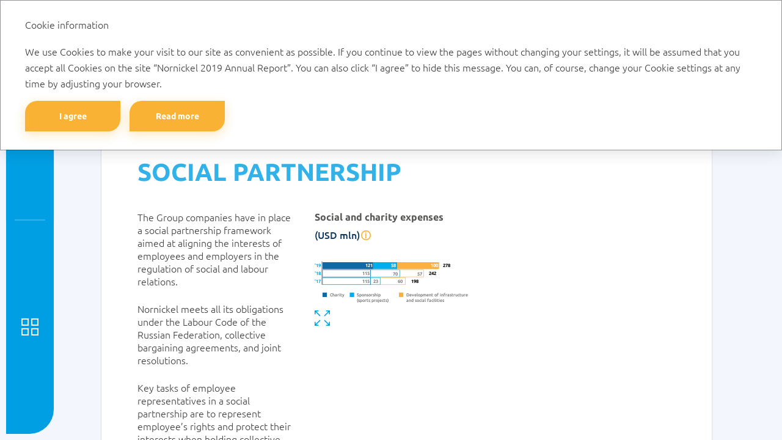

--- FILE ---
content_type: text/html; charset=utf-8
request_url: https://ar2019.nornickel.com/sustainable-development/social-initiatives/partnership
body_size: 34494
content:
<!DOCTYPE html><html class="browser-chrome browser-chrome-131" lang="en"><head><meta charset="utf-8"><meta name="viewport" content="width=device-width, initial-scale=1, user-scalable=no"><meta name="description" content="Social partnership framework. Trade union organisations. Social and labour councils. Offices for operational, social and labour matters. Collective bargaining agreements. Interregional cross-industry agreement. Employee placement following the closure of the smelting shop in Nickel."><meta name="keywords" content="annual report, report 2019, Norilsk Nickel, Nornickel, Norilsk Nickel 2019, annual report Norilsk Nickel"><title>
Social Partnership – Social and Charity Initiatives – Sustainable development – Nornickel 2019 Annual Report
</title><link href="/styles/core.css" rel="stylesheet"><link href="/styles/main.css" rel="stylesheet"><link href="/styles/print.css" rel="stylesheet" media="print"><link rel="apple-touch-icon" sizes="180x180" href="/favicon-icons/en/apple-touch-icon.png?v=wAv76MJzel"><link rel="icon" type="image/png" sizes="32x32" href="/favicon-icons/en/favicon-32x32.png?v=wAv76MJzel"><link rel="icon" type="image/png" sizes="194x194" href="/favicon-icons/en/favicon-194x194.png?v=wAv76MJzel"><link rel="icon" type="image/png" sizes="192x192" href="/favicon-icons/en/android-chrome-192x192.png?v=wAv76MJzel"><link rel="icon" type="image/png" sizes="16x16" href="/favicon-icons/en/favicon-16x16.png?v=wAv76MJzel"><link rel="manifest" href="/favicon-icons/en/manifest.json?v=wAv76MJzel"><link rel="mask-icon" href="/favicon-icons/en/safari-pinned-tab.svg?v=wAv76MJzel" color="#ff1135"><link rel="shortcut icon" href="/favicon-icons/en/favicon.ico?v=wAv76MJzel"><meta name="msapplication-TileImage" content="/favicon-icons/en/mstile-144x144.png?v=wAv76MJzel"><meta name="msapplication-config" content="/favicon-icons/en/browserconfig.xml?v=wAv76MJzel"><meta name="msapplication-TileColor" content="#F3F7FD"><meta name="theme-color" content="#F3F7FD"><meta property="og:description" content="Social partnership framework. Trade union organisations. Social and labour councils. Offices for operational, social and labour matters. Collective bargaining agreements. Interregional cross-industry agreement. Employee placement following the closure of the smelting shop in Nickel."><meta property="og:image" content="https://ar2019.nornickel.com/images/share/logo-en.jpg"><meta property="og:image:width" content="1200"><meta property="og:image:height" content="630"><meta name="twitter:url" property="og:url" content="https://ar2019.nornickel.com"><meta name="twitter:card" content="photo"><meta name="twitter:title" property="og:title" content="
Social Partnership – Social and Charity Initiatives – Sustainable development – Nornickel 2019 Annual Report
"><meta name="twitter:description" content="Social partnership framework. Trade union organisations. Social and labour councils. Offices for operational, social and labour matters. Collective bargaining agreements. Interregional cross-industry agreement. Employee placement following the closure of the smelting shop in Nickel."><meta name="twitter:image" property="og:image" content="https://ar2019.nornickel.com/images/share/logo-en.jpg"><meta itemprop="image" content="https://ar2019.nornickel.com/images/share/logo-en.jpg"><meta name="yandex-verification" content="b46508ba66392d0c"><meta name="google-site-verification" content="i3_byjQVPdu1W-U5lEQAUZwvIAB2qbVbAAJGqFO-IGQ"><!--[if lt IE 9]>
	<link href="/styles/no-flexbox.css" rel="stylesheet">
<![endif]--><script src="/scripts/vendorFirst.js"></script><!--[if lt IE 9]>
	<script src="https://cdnjs.cloudflare.com/ajax/libs/es5-shim/4.5.4/es5-shim.min.js"></script>
	<script src="https://cdnjs.cloudflare.com/ajax/libs/es5-shim/4.5.4/es5-sham.min.js"></script>
	<script src="https://cdnjs.cloudflare.com/ajax/libs/json3/3.3.2/json3.min.js"></script>
	<script src="https://cdnjs.cloudflare.com/ajax/libs/selectivizr/1.0.2/selectivizr-min.js"></script>
	<script src="https://cdnjs.cloudflare.com/ajax/libs/respond.js/1.4.2/respond.min.js"></script>
<![endif]--><!--[if IE 8]>
	<script src="//cdnjs.cloudflare.com/ajax/libs/ie8/0.4.1/ie8.js"></script>
<![endif]--><!--[if IE]>
	<script src="https://cdnjs.cloudflare.com/ajax/libs/html5shiv/3.7.3/html5shiv.js"></script>
<![endif]--><script>

	
		
		
		
		
		new FontFaceObserver('Ubuntu', {weight: 300, style: 'normal'}).load(null, 10000)
			.then(function () {
				document.documentElement.className += ' font-loaded-Ubuntu-300';
			}, function () {
				console.warn('Не удалось загрузить шрифт Ubuntu с толщиной 300');
			});
	

	
		
		
		
		
		new FontFaceObserver('Ubuntu', {weight: 400, style: 'normal'}).load(null, 10000)
			.then(function () {
				document.documentElement.className += ' font-loaded-Ubuntu-400';
			}, function () {
				console.warn('Не удалось загрузить шрифт Ubuntu с толщиной 400');
			});
	

	
		
		
		
		
		new FontFaceObserver('Ubuntu', {weight: 500, style: 'normal'}).load(null, 10000)
			.then(function () {
				document.documentElement.className += ' font-loaded-Ubuntu-500';
			}, function () {
				console.warn('Не удалось загрузить шрифт Ubuntu с толщиной 500');
			});
	

	
		
		
		
		
		new FontFaceObserver('Ubuntu', {weight: 700, style: 'normal'}).load(null, 10000)
			.then(function () {
				document.documentElement.className += ' font-loaded-Ubuntu-700';
			}, function () {
				console.warn('Не удалось загрузить шрифт Ubuntu с толщиной 700');
			});
	

</script><script>
		(function(w,d,s,l,i){w[l]=w[l]||[];w[l].push({'gtm.start':
		new Date().getTime(),event:'gtm.js'});var f=d.getElementsByTagName(s)[0],
		j=d.createElement(s),dl=l!='dataLayer'?'&l='+l:'';j.async=true;j.src=
		'https://www.googletagmanager.com/gtm.js?id='+i+dl;f.parentNode.insertBefore(j,f);
		})(window,document,'script','dataLayer','GTM-T6QSB5S');
	</script></head><body class=""> <div class="l-layout-wrapper l-layout-wrapper--1" id="layout-wrapper"> <header class="l-layout-wrapper__header l-header"> <div class="l-header__inner"> <div class="l-header-top-line"> <div class="l-header-top-line__logo"> <a href="http://ar2019.nornickel.com/" class="b-logo" title="Main page"> <img src="/images/components/logo/images/logo-en.svg" class="b-logo__image" alt="logo"> <img src="/images/components/logo/images/logo-mobile.svg" class="b-logo__image b-logo__image--mobile" alt="logo"> <img src="/images/components/logo/images/logo-main-en.svg" class="b-logo__image b-logo__image--main" alt="logo"> </a> </div> <div class="l-header-top-line__title"> <div class="b-report-title"> <a href="http://ar2019.nornickel.com/" class="b-report-title__link" title="To main page"> Annual report 2019 </a> </div> </div> <div class="l-header-top-line__tools"> <div class="l-buttons-area"> <div class="l-buttons-area__item l-buttons-area__search"> <form class="b-search b-search--extendable js-search--extendable js-search" action=""> <div class="b-search__wrapper-input js-search-wrapper-input"> <div class="b-search__input-container"> <button type="submit" class="b-search__button b-search__button--input js-search-button" title="Search"></button> <label for="search_input-1770142763023" class="b-search__label js-search-label">Search...</label> <input type="search" id="search_input-1770142763023" class="b-search__input js-search-input" name="" autocomplete="off" maxlength="50"> <div class="search__additional-buttons"> <button type="button" class="b-search__button-close js-search-button-close" title="Close"></button> </div> </div> <span class="b-search__message js-search-message b-search__message--bottom">It must be at least 3 characters in the query</span> </div> <button type="submit" class="b-search__button js-search-button" title="Search"></button> </form> </div> <div class="l-buttons-area__item l-buttons-area__lang"> <nav class="b-lang b-lang--single"> <a href="http://ar2019.nornickel.ru/sustainable-development/social-initiatives/partnership" class="b-lang__item b-lang__item--ru" title="На русском"> ru </a> </nav> </div> <div class="l-buttons-area__item l-buttons-area__pdf"> <nav class="b-buttons-panel b-buttons-panel--in-column b-buttons-panel--download-pdf b-buttons-panel--button-with-text js-buttons-panel--in-column b-buttons-panel--compact js-buttons-panel--compact" data-type="download-pdf"> <button class="b-buttons-panel__trigger b-buttons-panel__trigger--download-pdf b-buttons-panel__trigger--with-text js-buttons-panel-trigger" title="Download PDF"> Download PDF <span class="b-buttons-panel__trigger-controller"></span> <span class="b-buttons-panel__icons"></span> <span class="b-buttons-panel__icons"></span> </button> <ul class="b-buttons-panel__list js-buttons-panel-list"> <li class="b-buttons-panel__item js-buttons-panel-item"> <a target="_blank" href="/download/full-reports/ar_en_annual-report_pages_nornik_2019.pdf" class="b-buttons-panel__link b-buttons-panel__link--pdf-pages js-buttons-panel-link js-buttons-panel-link--pdf-pages" title="Page by page" data-tracker-event-type="click" data-tracker-event-id="en_buttons-panel-download-pdf_download-pdf-pages"> Page by page <span class="hidden">Nornickel 2019 Annual Report</span> </a> </li> <li class="b-buttons-panel__item js-buttons-panel-item"> <a target="_blank" href="/download/full-reports/ar_en_annual-report_spreads_nornik_2019.pdf" class="b-buttons-panel__link b-buttons-panel__link--pdf-spreads js-buttons-panel-link js-buttons-panel-link--pdf-spreads" title="Spreads" data-tracker-event-type="click" data-tracker-event-id="en_buttons-panel-download-pdf_download-pdf-spreads"> Spreads <span class="hidden">Nornickel 2019 Annual Report</span> </a> </li> </ul> </nav> </div> <div class="l-buttons-area__buttons-panel"> <nav class="b-buttons-panel b-buttons-panel--in-column b-buttons-panel--tools js-buttons-panel--in-column b-buttons-panel--compact js-buttons-panel--compact" data-type="tools"> <button class="b-buttons-panel__trigger b-buttons-panel__trigger--tools js-buttons-panel-trigger" title="Tools"> <span class="b-buttons-panel__icons"></span> <span class="b-buttons-panel__icons"></span> </button> <ul class="b-buttons-panel__list js-buttons-panel-list"> <li class="b-buttons-panel__item js-buttons-panel-item"> <a href="/interactive-analysis" class="b-buttons-panel__link b-buttons-panel__link--analysis js-buttons-panel-link js-buttons-panel-link--analysis" title="Interactive analysis"> Interactive analysis </a> </li> <li class="b-buttons-panel__item js-buttons-panel-item"> <a target="_blank" href="/pdf/ar/en/sustainable-development_social-initiatives_partnership.pdf" class="b-buttons-panel__link b-buttons-panel__link--pdf js-get-pdf js-buttons-panel-link js-buttons-panel-link--pdf" title="PDF version"> PDF version <span class="hidden">Social partnership</span> </a> </li> <li class="b-buttons-panel__item js-buttons-panel-item"> <a href="/my-report" class="b-buttons-panel__link b-buttons-panel__link--myreport js-buttons-panel-link js-buttons-panel-link--myreport" title="My report"> My report <span class="b-buttons-panel__counter js-buttons-panel-counter">(0)</span> </a> </li> <li class="b-buttons-panel__item js-buttons-panel-item"> <a href="javascript:;" class="b-buttons-panel__link b-buttons-panel__link--add js-add-page js-buttons-panel-link js-buttons-panel-link--add is-visible" title="Add to My Report"> Add to My Report </a> </li> <li class="b-buttons-panel__item js-buttons-panel-item"> <a href="javascript:;" class="b-buttons-panel__link b-buttons-panel__link--del js-del-page js-buttons-panel-link js-buttons-panel-link--del" title="Delete from My Report"> Delete from My Report </a> </li> <li class="b-buttons-panel__item js-buttons-panel-item"> <a href="/downloads" class="b-buttons-panel__link b-buttons-panel__link--download js-buttons-panel-link js-buttons-panel-link--download" title="Download center"> Download center </a> </li> <li class="b-buttons-panel__item js-buttons-panel-item"> <a href="javascript:;" class="b-buttons-panel__link b-buttons-panel__link--share js-share js-buttons-panel-link js-buttons-panel-link--share js-buttons-panel-sublist-trigger js-buttons-panel-sublist-trigger--share" title="Share"> Share </a>
<div class="b-buttons-panel__sublist b-buttons-panel__sublist--share js-buttons-panel-sublist js-buttons-panel-sublist--share" data-sublist-slide-type="bottom"> <div class="b-buttons-panel__sublist-inner"> <a target="_blank" href="javascript:;" class="b-buttons-panel__sublist-link b-buttons-panel__sublist-link--vkontakte js-buttons-panel-sublist-link js-buttons-panel-sublist-link--vkontakte" title="Vkontakte" data-share-link="http://vkontakte.ru/share.php?url=http://ar2019.nornickel.com/sustainable-development/social-initiatives/partnership&title=Social%20Partnership&image=http://ar2019.nornickel.com/&description="> </a> <a target="_blank" href="javascript:;" class="b-buttons-panel__sublist-link b-buttons-panel__sublist-link--facebook js-buttons-panel-sublist-link js-buttons-panel-sublist-link--facebook" title="Facebook" data-share-link="https://www.facebook.com/sharer/sharer.php?u=http://ar2019.nornickel.com/sustainable-development/social-initiatives/partnership&t=Social%20Partnership"> </a> <a target="_blank" href="javascript:;" class="b-buttons-panel__sublist-link b-buttons-panel__sublist-link--twitter js-buttons-panel-sublist-link js-buttons-panel-sublist-link--twitter" title="Twitter" data-share-link="http://twitter.com/share?text=Social%20Partnership&url=http://ar2019.nornickel.com/sustainable-development/social-initiatives/partnership"> </a> <a href="javascript:;" class="b-buttons-panel__sublist-link b-buttons-panel__sublist-link--email js-share-form-button js-buttons-panel-sublist-link js-buttons-panel-sublist-link--email" title="E-mail" data-popup-trigger-id="share" data-popup-not-prevent-event="click"> </a> </div>
</div> </li> <li class="b-buttons-panel__item js-buttons-panel-item"> <a href="/history" class="b-buttons-panel__link b-buttons-panel__link--history js-buttons-panel-link js-buttons-panel-link--history" title="Browsing history"> Browsing history </a> </li> <li class="b-buttons-panel__item js-buttons-panel-item"> <a onclick="window.print();" target="_blank" href="javascript:;" class="b-buttons-panel__link b-buttons-panel__link--print js-print js-buttons-panel-link js-buttons-panel-link--print" title="Print version"> Print version </a> </li> <li class="b-buttons-panel__item js-buttons-panel-item"> <a href="/sitemap" class="b-buttons-panel__link b-buttons-panel__link--site-map js-buttons-panel-link js-buttons-panel-link--site-map" title="Sitemap"> Sitemap </a> </li> <li class="b-buttons-panel__item js-buttons-panel-item"> <a href="javascript:;" class="b-buttons-panel__link b-buttons-panel__link--feedback js-feedback-form-button js-buttons-panel-link js-buttons-panel-link--feedback" title="Feedback" data-popup-trigger-id="feedback" data-popup-not-prevent-event="click"> Feedback </a> </li> <li class="b-buttons-panel__item js-buttons-panel-item"> <div class="b-buttons-panel__sublist b-buttons-panel__sublist--compare js-buttons-panel-sublist js-buttons-panel-sublist--compare" data-sublist-slide-type="bottom"> <a target="_blank" href="https://ar2016.nornik.ru/en" class="b-buttons-panel__sublist-link b-buttons-panel__sublist-link--compare js-buttons-panel-sublist-link js-buttons-panel-sublist-link--compare" title="2016"> 2016 </a> <a target="_blank" href="https://ar2017.nornickel.com" class="b-buttons-panel__sublist-link b-buttons-panel__sublist-link--compare js-buttons-panel-sublist-link js-buttons-panel-sublist-link--compare" title="2017"> 2017 </a> <a target="_blank" href="https://ar2018.nornickel.com/sustainable-development/charity" class="b-buttons-panel__sublist-link b-buttons-panel__sublist-link--compare js-buttons-panel-sublist-link js-buttons-panel-sublist-link--compare" title="2018"> 2018 </a> </div> <a target="_blank" href="javascript:;" class="b-buttons-panel__link b-buttons-panel__link--previous-reports js-buttons-panel-link js-buttons-panel-link--compare js-buttons-panel-sublist-trigger js-buttons-panel-sublist-trigger--compare" title="Previous reports"> Previous reports </a> </li> </ul> </nav> </div> <div class="l-buttons-area__item l-buttons-area__mobile-nav-panel"> <div class="b-mobile-menu b-mobile-menu--vertical-accordion js-mobile-menu--vertical-accordion"> <button class="b-mobile-menu__burger js-mobile-menu-burger"> <span class="b-mobile-menu__burger-ingredients"> <span class="b-mobile-menu__burger-ingredients-middle"></span> </span> </button> <div class="b-mobile-menu__panel js-mobile-menu-panel"> <div class="b-mobile-menu__panel-item b-mobile-menu__panel-item--search"> <div class="l-buttons-area"> <div class="l-buttons-area__item l-buttons-area__search"> <form class="b-search b-search--extendable js-search--extendable js-search" action=""> <div class="b-search__wrapper-input js-search-wrapper-input"> <div class="b-search__input-container"> <button type="submit" class="b-search__button b-search__button--input js-search-button" title="Search"></button> <label for="search_input-1770142763025" class="b-search__label js-search-label">Search...</label> <input type="search" id="search_input-1770142763025" class="b-search__input js-search-input" name="" autocomplete="off" maxlength="50"> <div class="search__additional-buttons"> <button type="button" class="b-search__button-close js-search-button-close" title="Close"></button> </div> </div> <span class="b-search__message js-search-message b-search__message--bottom">It must be at least 3 characters in the query</span> </div> <button type="submit" class="b-search__button js-search-button" title="Search"></button> </form> </div> <div class="l-buttons-area__item l-buttons-area__lang"> <nav class="b-lang b-lang--single"> <a href="http://ar2019.nornickel.ru/sustainable-development/social-initiatives/partnership" class="b-lang__item b-lang__item--ru" title="На русском"> ru </a> </nav> </div> <div class="l-buttons-area__item l-buttons-area__pdf"> <nav class="b-buttons-panel b-buttons-panel--in-column b-buttons-panel--download-pdf b-buttons-panel--button-with-text js-buttons-panel--in-column b-buttons-panel--compact js-buttons-panel--compact" data-type="download-pdf"> <button class="b-buttons-panel__trigger b-buttons-panel__trigger--download-pdf b-buttons-panel__trigger--with-text js-buttons-panel-trigger" title="Download PDF"> Download PDF <span class="b-buttons-panel__trigger-controller"></span> <span class="b-buttons-panel__icons"></span> <span class="b-buttons-panel__icons"></span> </button> <ul class="b-buttons-panel__list js-buttons-panel-list"> <li class="b-buttons-panel__item js-buttons-panel-item"> <a target="_blank" href="/download/full-reports/ar_en_annual-report_pages_nornik_2019.pdf" class="b-buttons-panel__link b-buttons-panel__link--pdf-pages js-buttons-panel-link js-buttons-panel-link--pdf-pages" title="Page by page" data-tracker-event-type="click" data-tracker-event-id="en_buttons-panel-download-pdf_download-pdf-pages"> Page by page <span class="hidden">Nornickel 2019 Annual Report</span> </a> </li> <li class="b-buttons-panel__item js-buttons-panel-item"> <a target="_blank" href="/download/full-reports/ar_en_annual-report_spreads_nornik_2019.pdf" class="b-buttons-panel__link b-buttons-panel__link--pdf-spreads js-buttons-panel-link js-buttons-panel-link--pdf-spreads" title="Spreads" data-tracker-event-type="click" data-tracker-event-id="en_buttons-panel-download-pdf_download-pdf-spreads"> Spreads <span class="hidden">Nornickel 2019 Annual Report</span> </a> </li> </ul> </nav> </div> </div> </div> <div class="b-mobile-menu__panel-item b-mobile-menu__panel-item--title"> Menu </div> <div class="b-mobile-menu__panel-item b-mobile-menu__panel-item--menu"> <nav class="b-nav b-nav--mobile js-nav--mobile"> <ul class="b-nav__list b-nav__list--lvl1 js-nav-list js-nav-list-lvl1"> <li class="b-nav__item b-nav__item--lvl1 js-nav-item js-nav-item-lvl1"> <div class="b-nav__link-wrapper b-nav__link-wrapper--lvl1"> <a href="/overview" class="b-nav__link b-nav__link--lvl1 js-nav-link js-nav-link-lvl1 has-submenu"> <span>Company overview</span> </a> <span class="b-nav__controller js-nav-controller"></span> </div> <ul class="b-nav__list b-nav__list--lvl2 js-nav-list js-nav-list-lvl2"> <li class="b-nav__item b-nav__item--lvl2 js-nav-item js-nav-item-lvl2"> <div class="b-nav__link-wrapper b-nav__link-wrapper--lvl2"> <a href="/overview/profile" class="b-nav__link b-nav__link--lvl2 js-nav-link js-nav-link-lvl2"> <span>Company profile</span> </a> </div> </li> <li class="b-nav__item b-nav__item--lvl2 js-nav-item js-nav-item-lvl2"> <div class="b-nav__link-wrapper b-nav__link-wrapper--lvl2"> <a href="/overview/performance-highlights" class="b-nav__link b-nav__link--lvl2 js-nav-link js-nav-link-lvl2"> <span>Performance highlights</span> </a> </div> </li> <li class="b-nav__item b-nav__item--lvl2 js-nav-item js-nav-item-lvl2"> <div class="b-nav__link-wrapper b-nav__link-wrapper--lvl2"> <a href="/overview/key-events" class="b-nav__link b-nav__link--lvl2 js-nav-link js-nav-link-lvl2"> <span>Key 2019 events</span> </a> </div> </li> <li class="b-nav__item b-nav__item--lvl2 js-nav-item js-nav-item-lvl2"> <div class="b-nav__link-wrapper b-nav__link-wrapper--lvl2"> <a href="/overview/business-model" class="b-nav__link b-nav__link--lvl2 js-nav-link js-nav-link-lvl2"> <span>Business model</span> </a> </div> </li> </ul> </li> <li class="b-nav__item b-nav__item--lvl1 js-nav-item js-nav-item-lvl1"> <div class="b-nav__link-wrapper b-nav__link-wrapper--lvl1"> <a href="/strategic-report" class="b-nav__link b-nav__link--lvl1 js-nav-link js-nav-link-lvl1 has-submenu"> <span>Strategic report</span> </a> <span class="b-nav__controller js-nav-controller"></span> </div> <ul class="b-nav__list b-nav__list--lvl2 js-nav-list js-nav-list-lvl2"> <li class="b-nav__item b-nav__item--lvl2 js-nav-item js-nav-item-lvl2"> <div class="b-nav__link-wrapper b-nav__link-wrapper--lvl2"> <a href="/strategic-report/chairmans-letter" class="b-nav__link b-nav__link--lvl2 js-nav-link js-nav-link-lvl2"> <span>Chairman’s letter</span> </a> </div> </li> <li class="b-nav__item b-nav__item--lvl2 js-nav-item js-nav-item-lvl2"> <div class="b-nav__link-wrapper b-nav__link-wrapper--lvl2"> <a href="/strategic-report/presidents-letter" class="b-nav__link b-nav__link--lvl2 js-nav-link js-nav-link-lvl2"> <span>President&rsquo;s letter</span> </a> </div> </li> <li class="b-nav__item b-nav__item--lvl2 js-nav-item js-nav-item-lvl2"> <div class="b-nav__link-wrapper b-nav__link-wrapper--lvl2"> <a href="/strategic-report/horizons" class="b-nav__link b-nav__link--lvl2 js-nav-link js-nav-link-lvl2 has-submenu"> <span>Expanding our horizons</span> </a> <span class="b-nav__controller js-nav-controller"></span> </div> <ul class="b-nav__list b-nav__list--lvl3 js-nav-list js-nav-list-lvl3"> <li class="b-nav__item b-nav__item--lvl3 js-nav-item js-nav-item-lvl3"> <div class="b-nav__link-wrapper b-nav__link-wrapper--lvl3"> <a href="/strategic-report/horizons/environmental" class="b-nav__link b-nav__link--lvl3 js-nav-link js-nav-link-lvl3"> <span>Comprehensive environmental programme</span> </a> </div> </li> <li class="b-nav__item b-nav__item--lvl3 js-nav-item js-nav-item-lvl3"> <div class="b-nav__link-wrapper b-nav__link-wrapper--lvl3"> <a href="/strategic-report/horizons/production-growth" class="b-nav__link b-nav__link--lvl3 js-nav-link js-nav-link-lvl3"> <span>Accelerating production growth</span> </a> </div> </li> </ul> </li> <li class="b-nav__item b-nav__item--lvl2 js-nav-item js-nav-item-lvl2"> <div class="b-nav__link-wrapper b-nav__link-wrapper--lvl2"> <a href="/strategic-report/key-investment-projects" class="b-nav__link b-nav__link--lvl2 js-nav-link js-nav-link-lvl2 has-submenu"> <span>Key investment projects</span> </a> <span class="b-nav__controller js-nav-controller"></span> </div> <ul class="b-nav__list b-nav__list--lvl3 js-nav-list js-nav-list-lvl3"> <li class="b-nav__item b-nav__item--lvl3 js-nav-item js-nav-item-lvl3"> <div class="b-nav__link-wrapper b-nav__link-wrapper--lvl3"> <a href="/strategic-report/key-investment-projects/mining" class="b-nav__link b-nav__link--lvl3 js-nav-link js-nav-link-lvl3"> <span>Mining projects</span> </a> </div> </li> <li class="b-nav__item b-nav__item--lvl3 js-nav-item js-nav-item-lvl3"> <div class="b-nav__link-wrapper b-nav__link-wrapper--lvl3"> <a href="/strategic-report/key-investment-projects/processing" class="b-nav__link b-nav__link--lvl3 js-nav-link js-nav-link-lvl3"> <span>Processing projects</span> </a> </div> </li> <li class="b-nav__item b-nav__item--lvl3 js-nav-item js-nav-item-lvl3"> <div class="b-nav__link-wrapper b-nav__link-wrapper--lvl3"> <a href="/strategic-report/key-investment-projects/energy" class="b-nav__link b-nav__link--lvl3 js-nav-link js-nav-link-lvl3"> <span>Energy projects</span> </a> </div> </li> <li class="b-nav__item b-nav__item--lvl3 js-nav-item js-nav-item-lvl3"> <div class="b-nav__link-wrapper b-nav__link-wrapper--lvl3"> <a href="/strategic-report/key-investment-projects/environmental" class="b-nav__link b-nav__link--lvl3 js-nav-link js-nav-link-lvl3"> <span>Environmental project</span> </a> </div> </li> </ul> </li> </ul> </li> <li class="b-nav__item b-nav__item--lvl1 js-nav-item js-nav-item-lvl1"> <div class="b-nav__link-wrapper b-nav__link-wrapper--lvl1"> <a href="/commodity-market-overview" class="b-nav__link b-nav__link--lvl1 js-nav-link js-nav-link-lvl1 has-submenu"> <span>Commodity market overview</span> </a> <span class="b-nav__controller js-nav-controller"></span> </div> <ul class="b-nav__list b-nav__list--lvl2 js-nav-list js-nav-list-lvl2"> <li class="b-nav__item b-nav__item--lvl2 js-nav-item js-nav-item-lvl2"> <div class="b-nav__link-wrapper b-nav__link-wrapper--lvl2"> <a href="/commodity-market-overview/nickel" class="b-nav__link b-nav__link--lvl2 js-nav-link js-nav-link-lvl2"> <span>Nickel</span> </a> </div> </li> <li class="b-nav__item b-nav__item--lvl2 js-nav-item js-nav-item-lvl2"> <div class="b-nav__link-wrapper b-nav__link-wrapper--lvl2"> <a href="/commodity-market-overview/copper" class="b-nav__link b-nav__link--lvl2 js-nav-link js-nav-link-lvl2"> <span>Copper</span> </a> </div> </li> <li class="b-nav__item b-nav__item--lvl2 js-nav-item js-nav-item-lvl2"> <div class="b-nav__link-wrapper b-nav__link-wrapper--lvl2"> <a href="/commodity-market-overview/palladium" class="b-nav__link b-nav__link--lvl2 js-nav-link js-nav-link-lvl2"> <span>Palladium</span> </a> </div> </li> <li class="b-nav__item b-nav__item--lvl2 js-nav-item js-nav-item-lvl2"> <div class="b-nav__link-wrapper b-nav__link-wrapper--lvl2"> <a href="/commodity-market-overview/platinum" class="b-nav__link b-nav__link--lvl2 js-nav-link js-nav-link-lvl2"> <span>Platinum</span> </a> </div> </li> </ul> </li> <li class="b-nav__item b-nav__item--lvl1 js-nav-item js-nav-item-lvl1"> <div class="b-nav__link-wrapper b-nav__link-wrapper--lvl1"> <a href="/business-overview" class="b-nav__link b-nav__link--lvl1 js-nav-link js-nav-link-lvl1 has-submenu"> <span>Business Overview</span> </a> <span class="b-nav__controller js-nav-controller"></span> </div> <ul class="b-nav__list b-nav__list--lvl2 js-nav-list js-nav-list-lvl2"> <li class="b-nav__item b-nav__item--lvl2 js-nav-item js-nav-item-lvl2"> <div class="b-nav__link-wrapper b-nav__link-wrapper--lvl2"> <a href="/business-overview/mineral-base" class="b-nav__link b-nav__link--lvl2 js-nav-link js-nav-link-lvl2 has-submenu"> <span>Mineral base</span> </a> <span class="b-nav__controller js-nav-controller"></span> </div> <ul class="b-nav__list b-nav__list--lvl3 js-nav-list js-nav-list-lvl3"> <li class="b-nav__item b-nav__item--lvl3 js-nav-item js-nav-item-lvl3"> <div class="b-nav__link-wrapper b-nav__link-wrapper--lvl3"> <a href="/business-overview/mineral-base/growth-projects" class="b-nav__link b-nav__link--lvl3 js-nav-link js-nav-link-lvl3"> <span>Growth Projects</span> </a> </div> </li> </ul> </li> <li class="b-nav__item b-nav__item--lvl2 js-nav-item js-nav-item-lvl2"> <div class="b-nav__link-wrapper b-nav__link-wrapper--lvl2"> <a href="/business-overview/operational-performance" class="b-nav__link b-nav__link--lvl2 js-nav-link js-nav-link-lvl2 has-submenu"> <span>Operational Performance</span> </a> <span class="b-nav__controller js-nav-controller"></span> </div> <ul class="b-nav__list b-nav__list--lvl3 js-nav-list js-nav-list-lvl3"> <li class="b-nav__item b-nav__item--lvl3 js-nav-item js-nav-item-lvl3"> <div class="b-nav__link-wrapper b-nav__link-wrapper--lvl3"> <a href="/business-overview/operational-performance/taimyr" class="b-nav__link b-nav__link--lvl3 js-nav-link js-nav-link-lvl3"> <span>Taimyr Peninsula</span> </a> </div> </li> <li class="b-nav__item b-nav__item--lvl3 js-nav-item js-nav-item-lvl3"> <div class="b-nav__link-wrapper b-nav__link-wrapper--lvl3"> <a href="/business-overview/operational-performance/kola" class="b-nav__link b-nav__link--lvl3 js-nav-link js-nav-link-lvl3"> <span>Kola Peninsula</span> </a> </div> </li> <li class="b-nav__item b-nav__item--lvl3 js-nav-item js-nav-item-lvl3"> <div class="b-nav__link-wrapper b-nav__link-wrapper--lvl3"> <a href="/business-overview/operational-performance/zabaykalsky" class="b-nav__link b-nav__link--lvl3 js-nav-link js-nav-link-lvl3"> <span>Zabaykalsky Region</span> </a> </div> </li> <li class="b-nav__item b-nav__item--lvl3 js-nav-item js-nav-item-lvl3"> <div class="b-nav__link-wrapper b-nav__link-wrapper--lvl3"> <a href="/business-overview/operational-performance/finland" class="b-nav__link b-nav__link--lvl3 js-nav-link js-nav-link-lvl3"> <span>Finland</span> </a> </div> </li> <li class="b-nav__item b-nav__item--lvl3 js-nav-item js-nav-item-lvl3"> <div class="b-nav__link-wrapper b-nav__link-wrapper--lvl3"> <a href="/business-overview/operational-performance/south-africa" class="b-nav__link b-nav__link--lvl3 js-nav-link js-nav-link-lvl3"> <span>South Africa</span> </a> </div> </li> </ul> </li> <li class="b-nav__item b-nav__item--lvl2 js-nav-item js-nav-item-lvl2"> <div class="b-nav__link-wrapper b-nav__link-wrapper--lvl2"> <a href="/business-overview/sales-distribution" class="b-nav__link b-nav__link--lvl2 js-nav-link js-nav-link-lvl2 has-submenu"> <span>Sales and Distribution</span> </a> <span class="b-nav__controller js-nav-controller"></span> </div> <ul class="b-nav__list b-nav__list--lvl3 js-nav-list js-nav-list-lvl3"> <li class="b-nav__item b-nav__item--lvl3 js-nav-item js-nav-item-lvl3"> <div class="b-nav__link-wrapper b-nav__link-wrapper--lvl3"> <a href="/business-overview/sales-distribution/product-range" class="b-nav__link b-nav__link--lvl3 js-nav-link js-nav-link-lvl3"> <span>Product Range</span> </a> </div> </li> <li class="b-nav__item b-nav__item--lvl3 js-nav-item js-nav-item-lvl3"> <div class="b-nav__link-wrapper b-nav__link-wrapper--lvl3"> <a href="/business-overview/sales-distribution/sales-strategy" class="b-nav__link b-nav__link--lvl3 js-nav-link js-nav-link-lvl3"> <span>Sales Strategy</span> </a> </div> </li> </ul> </li> <li class="b-nav__item b-nav__item--lvl2 js-nav-item js-nav-item-lvl2"> <div class="b-nav__link-wrapper b-nav__link-wrapper--lvl2"> <a href="/business-overview/energy-assets" class="b-nav__link b-nav__link--lvl2 js-nav-link js-nav-link-lvl2"> <span>Energy Assets</span> </a> </div> </li> <li class="b-nav__item b-nav__item--lvl2 js-nav-item js-nav-item-lvl2"> <div class="b-nav__link-wrapper b-nav__link-wrapper--lvl2"> <a href="/business-overview/transportation-assets" class="b-nav__link b-nav__link--lvl2 js-nav-link js-nav-link-lvl2"> <span>Transport Assets</span> </a> </div> </li> <li class="b-nav__item b-nav__item--lvl2 js-nav-item js-nav-item-lvl2"> <div class="b-nav__link-wrapper b-nav__link-wrapper--lvl2"> <a href="/business-overview/technology-breakthrough" class="b-nav__link b-nav__link--lvl2 js-nav-link js-nav-link-lvl2"> <span>Technology Breakthrough</span> </a> </div> </li> <li class="b-nav__item b-nav__item--lvl2 js-nav-item js-nav-item-lvl2"> <div class="b-nav__link-wrapper b-nav__link-wrapper--lvl2"> <a href="/business-overview/innovations" class="b-nav__link b-nav__link--lvl2 js-nav-link js-nav-link-lvl2"> <span>Innovations</span> </a> </div> </li> <li class="b-nav__item b-nav__item--lvl2 js-nav-item js-nav-item-lvl2"> <div class="b-nav__link-wrapper b-nav__link-wrapper--lvl2"> <a href="/business-overview/digital-lab" class="b-nav__link b-nav__link--lvl2 js-nav-link js-nav-link-lvl2"> <span>Digital Lab</span> </a> </div> </li> <li class="b-nav__item b-nav__item--lvl2 js-nav-item js-nav-item-lvl2"> <div class="b-nav__link-wrapper b-nav__link-wrapper--lvl2"> <a href="/business-overview/financial-performance" class="b-nav__link b-nav__link--lvl2 js-nav-link js-nav-link-lvl2"> <span>Financial Performance (MD&amp;A)</span> </a> </div> </li> </ul> </li> <li class="b-nav__item b-nav__item--lvl1 js-nav-item js-nav-item-lvl1"> <div class="b-nav__link-wrapper b-nav__link-wrapper--lvl1"> <a href="/sustainable-development" class="b-nav__link b-nav__link--lvl1 js-nav-link js-nav-link-lvl1 current has-submenu"> <span>Sustainable development</span> </a> <span class="b-nav__controller js-nav-controller"></span> </div> <ul class="b-nav__list b-nav__list--lvl2 js-nav-list js-nav-list-lvl2"> <li class="b-nav__item b-nav__item--lvl2 js-nav-item js-nav-item-lvl2"> <div class="b-nav__link-wrapper b-nav__link-wrapper--lvl2"> <a href="/sustainable-development/human-resources" class="b-nav__link b-nav__link--lvl2 js-nav-link js-nav-link-lvl2"> <span>Human resources</span> </a> </div> </li> <li class="b-nav__item b-nav__item--lvl2 js-nav-item js-nav-item-lvl2"> <div class="b-nav__link-wrapper b-nav__link-wrapper--lvl2"> <a href="/sustainable-development/health-safety" class="b-nav__link b-nav__link--lvl2 js-nav-link js-nav-link-lvl2"> <span>Health and Safety</span> </a> </div> </li> <li class="b-nav__item b-nav__item--lvl2 js-nav-item js-nav-item-lvl2"> <div class="b-nav__link-wrapper b-nav__link-wrapper--lvl2"> <a href="/sustainable-development/environment" class="b-nav__link b-nav__link--lvl2 js-nav-link js-nav-link-lvl2 has-submenu"> <span>Environment</span> </a> <span class="b-nav__controller js-nav-controller"></span> </div> <ul class="b-nav__list b-nav__list--lvl3 js-nav-list js-nav-list-lvl3"> <li class="b-nav__item b-nav__item--lvl3 js-nav-item js-nav-item-lvl3"> <div class="b-nav__link-wrapper b-nav__link-wrapper--lvl3"> <a href="/sustainable-development/environment/management-system" class="b-nav__link b-nav__link--lvl3 js-nav-link js-nav-link-lvl3"> <span>Environmental Management System</span> </a> </div> </li> <li class="b-nav__item b-nav__item--lvl3 js-nav-item js-nav-item-lvl3"> <div class="b-nav__link-wrapper b-nav__link-wrapper--lvl3"> <a href="/sustainable-development/environment/emissions" class="b-nav__link b-nav__link--lvl3 js-nav-link js-nav-link-lvl3"> <span>Emissions</span> </a> </div> </li> <li class="b-nav__item b-nav__item--lvl3 js-nav-item js-nav-item-lvl3"> <div class="b-nav__link-wrapper b-nav__link-wrapper--lvl3"> <a href="/sustainable-development/environment/production-waste" class="b-nav__link b-nav__link--lvl3 js-nav-link js-nav-link-lvl3"> <span>Production Waste</span> </a> </div> </li> <li class="b-nav__item b-nav__item--lvl3 js-nav-item js-nav-item-lvl3"> <div class="b-nav__link-wrapper b-nav__link-wrapper--lvl3"> <a href="/sustainable-development/environment/water-bodies" class="b-nav__link b-nav__link--lvl3 js-nav-link js-nav-link-lvl3"> <span>Water Bodies</span> </a> </div> </li> <li class="b-nav__item b-nav__item--lvl3 js-nav-item js-nav-item-lvl3"> <div class="b-nav__link-wrapper b-nav__link-wrapper--lvl3"> <a href="/sustainable-development/environment/performance-foreign-assets" class="b-nav__link b-nav__link--lvl3 js-nav-link js-nav-link-lvl3"> <span>Environmental performance of&nbsp;the company&rsquo;s foreign assets</span> </a> </div> </li> </ul> </li> <li class="b-nav__item b-nav__item--lvl2 js-nav-item js-nav-item-lvl2"> <div class="b-nav__link-wrapper b-nav__link-wrapper--lvl2"> <a href="/sustainable-development/climate-change" class="b-nav__link b-nav__link--lvl2 js-nav-link js-nav-link-lvl2 has-submenu"> <span>Climate change</span> </a> <span class="b-nav__controller js-nav-controller"></span> </div> <ul class="b-nav__list b-nav__list--lvl3 js-nav-list js-nav-list-lvl3"> <li class="b-nav__item b-nav__item--lvl3 js-nav-item js-nav-item-lvl3"> <div class="b-nav__link-wrapper b-nav__link-wrapper--lvl3"> <a href="/sustainable-development/climate-change/risk-management" class="b-nav__link b-nav__link--lvl3 js-nav-link js-nav-link-lvl3"> <span>Climate Risk Management</span> </a> </div> </li> <li class="b-nav__item b-nav__item--lvl3 js-nav-item js-nav-item-lvl3"> <div class="b-nav__link-wrapper b-nav__link-wrapper--lvl3"> <a href="/sustainable-development/climate-change/ghg-emissions" class="b-nav__link b-nav__link--lvl3 js-nav-link js-nav-link-lvl3"> <span>GHG Emissions</span> </a> </div> </li> <li class="b-nav__item b-nav__item--lvl3 js-nav-item js-nav-item-lvl3"> <div class="b-nav__link-wrapper b-nav__link-wrapper--lvl3"> <a href="/sustainable-development/climate-change/use-renewables-energy" class="b-nav__link b-nav__link--lvl3 js-nav-link js-nav-link-lvl3"> <span>Use of&nbsp;Renewables and Energy Efficiency</span> </a> </div> </li> <li class="b-nav__item b-nav__item--lvl3 js-nav-item js-nav-item-lvl3"> <div class="b-nav__link-wrapper b-nav__link-wrapper--lvl3"> <a href="/sustainable-development/climate-change/biodiversity-conservation" class="b-nav__link b-nav__link--lvl3 js-nav-link js-nav-link-lvl3"> <span>Biodiversity Conservation</span> </a> </div> </li> </ul> </li> <li class="b-nav__item b-nav__item--lvl2 js-nav-item js-nav-item-lvl2"> <div class="b-nav__link-wrapper b-nav__link-wrapper--lvl2"> <a href="/sustainable-development/social-initiatives" class="b-nav__link b-nav__link--lvl2 js-nav-link js-nav-link-lvl2 current has-submenu"> <span>Social and Charity Initiatives</span> </a> <span class="b-nav__controller js-nav-controller"></span> </div> <ul class="b-nav__list b-nav__list--lvl3 js-nav-list js-nav-list-lvl3"> <li class="b-nav__item b-nav__item--lvl3 js-nav-item js-nav-item-lvl3"> <div class="b-nav__link-wrapper b-nav__link-wrapper--lvl3"> <a href="/sustainable-development/social-initiatives/partnership" class="b-nav__link b-nav__link--lvl3 js-nav-link js-nav-link-lvl3 current"> <span>Social Partnership</span> </a> </div> </li> <li class="b-nav__item b-nav__item--lvl3 js-nav-item js-nav-item-lvl3"> <div class="b-nav__link-wrapper b-nav__link-wrapper--lvl3"> <a href="/sustainable-development/social-initiatives/follow-up-siberia" class="b-nav__link b-nav__link--lvl3 js-nav-link js-nav-link-lvl3"> <span>Follow Up Siberia</span> </a> </div> </li> <li class="b-nav__item b-nav__item--lvl3 js-nav-item js-nav-item-lvl3"> <div class="b-nav__link-wrapper b-nav__link-wrapper--lvl3"> <a href="/sustainable-development/social-initiatives/programmes-for-employees" class="b-nav__link b-nav__link--lvl3 js-nav-link js-nav-link-lvl3"> <span>Social Programmes for Employees</span> </a> </div> </li> <li class="b-nav__item b-nav__item--lvl3 js-nav-item js-nav-item-lvl3"> <div class="b-nav__link-wrapper b-nav__link-wrapper--lvl3"> <a href="/sustainable-development/social-initiatives/investments" class="b-nav__link b-nav__link--lvl3 js-nav-link js-nav-link-lvl3"> <span>Social Investments</span> </a> </div> </li> <li class="b-nav__item b-nav__item--lvl3 js-nav-item js-nav-item-lvl3"> <div class="b-nav__link-wrapper b-nav__link-wrapper--lvl3"> <a href="/sustainable-development/social-initiatives/sponsorship" class="b-nav__link b-nav__link--lvl3 js-nav-link js-nav-link-lvl3"> <span>Sponsorship</span> </a> </div> </li> </ul> </li> </ul> </li> <li class="b-nav__item b-nav__item--lvl1 js-nav-item js-nav-item-lvl1"> <div class="b-nav__link-wrapper b-nav__link-wrapper--lvl1"> <a href="/corporate-governance" class="b-nav__link b-nav__link--lvl1 js-nav-link js-nav-link-lvl1 has-submenu"> <span>Corporate governance</span> </a> <span class="b-nav__controller js-nav-controller"></span> </div> <ul class="b-nav__list b-nav__list--lvl2 js-nav-list js-nav-list-lvl2"> <li class="b-nav__item b-nav__item--lvl2 js-nav-item js-nav-item-lvl2"> <div class="b-nav__link-wrapper b-nav__link-wrapper--lvl2"> <a href="/corporate-governance/letter-deputy-chairman-board-directors" class="b-nav__link b-nav__link--lvl2 js-nav-link js-nav-link-lvl2"> <span>Letter from Deputy Chairman of&nbsp;the Board of&nbsp;Directors</span> </a> </div> </li> <li class="b-nav__item b-nav__item--lvl2 js-nav-item js-nav-item-lvl2"> <div class="b-nav__link-wrapper b-nav__link-wrapper--lvl2"> <a href="/corporate-governance/highlights" class="b-nav__link b-nav__link--lvl2 js-nav-link js-nav-link-lvl2"> <span>2019 Highlights</span> </a> </div> </li> <li class="b-nav__item b-nav__item--lvl2 js-nav-item js-nav-item-lvl2"> <div class="b-nav__link-wrapper b-nav__link-wrapper--lvl2"> <a href="/corporate-governance/plans-2020" class="b-nav__link b-nav__link--lvl2 js-nav-link js-nav-link-lvl2"> <span>Plans for 2020</span> </a> </div> </li> <li class="b-nav__item b-nav__item--lvl2 js-nav-item js-nav-item-lvl2"> <div class="b-nav__link-wrapper b-nav__link-wrapper--lvl2"> <a href="/corporate-governance/general-meeting-shareholders" class="b-nav__link b-nav__link--lvl2 js-nav-link js-nav-link-lvl2"> <span>General Meeting of&nbsp;Shareholders</span> </a> </div> </li> <li class="b-nav__item b-nav__item--lvl2 js-nav-item js-nav-item-lvl2"> <div class="b-nav__link-wrapper b-nav__link-wrapper--lvl2"> <a href="/corporate-governance/board-directors" class="b-nav__link b-nav__link--lvl2 js-nav-link js-nav-link-lvl2"> <span>Board of Directors</span> </a> </div> </li> <li class="b-nav__item b-nav__item--lvl2 js-nav-item js-nav-item-lvl2"> <div class="b-nav__link-wrapper b-nav__link-wrapper--lvl2"> <a href="/corporate-governance/management-board" class="b-nav__link b-nav__link--lvl2 js-nav-link js-nav-link-lvl2"> <span>Management Board</span> </a> </div> </li> <li class="b-nav__item b-nav__item--lvl2 js-nav-item js-nav-item-lvl2"> <div class="b-nav__link-wrapper b-nav__link-wrapper--lvl2"> <a href="/corporate-governance/governance-structure" class="b-nav__link b-nav__link--lvl2 js-nav-link js-nav-link-lvl2 has-submenu"> <span>Governance Structure</span> </a> <span class="b-nav__controller js-nav-controller"></span> </div> <ul class="b-nav__list b-nav__list--lvl3 js-nav-list js-nav-list-lvl3"> <li class="b-nav__item b-nav__item--lvl3 js-nav-item js-nav-item-lvl3"> <div class="b-nav__link-wrapper b-nav__link-wrapper--lvl3"> <a href="/corporate-governance/governance-structure/biographical-board-members" class="b-nav__link b-nav__link--lvl3 js-nav-link js-nav-link-lvl3"> <span>Biographical Details of Board Members</span> </a> </div> </li> <li class="b-nav__item b-nav__item--lvl3 js-nav-item js-nav-item-lvl3"> <div class="b-nav__link-wrapper b-nav__link-wrapper--lvl3"> <a href="/corporate-governance/governance-structure/board-committees" class="b-nav__link b-nav__link--lvl3 js-nav-link js-nav-link-lvl3"> <span>Board Committees</span> </a> </div> </li> <li class="b-nav__item b-nav__item--lvl3 js-nav-item js-nav-item-lvl3"> <div class="b-nav__link-wrapper b-nav__link-wrapper--lvl3"> <a href="/corporate-governance/governance-structure/corporate-secretary" class="b-nav__link b-nav__link--lvl3 js-nav-link js-nav-link-lvl3"> <span>Corporate Secretary</span> </a> </div> </li> <li class="b-nav__item b-nav__item--lvl3 js-nav-item js-nav-item-lvl3"> <div class="b-nav__link-wrapper b-nav__link-wrapper--lvl3"> <a href="/corporate-governance/governance-structure/executive-bodies" class="b-nav__link b-nav__link--lvl3 js-nav-link js-nav-link-lvl3"> <span>Executive Bodies</span> </a> </div> </li> <li class="b-nav__item b-nav__item--lvl3 js-nav-item js-nav-item-lvl3"> <div class="b-nav__link-wrapper b-nav__link-wrapper--lvl3"> <a href="/corporate-governance/governance-structure/biographical-members-management-board" class="b-nav__link b-nav__link--lvl3 js-nav-link js-nav-link-lvl3"> <span>Biographical Details of Members of the Management Board</span> </a> </div> </li> </ul> </li> <li class="b-nav__item b-nav__item--lvl2 js-nav-item js-nav-item-lvl2"> <div class="b-nav__link-wrapper b-nav__link-wrapper--lvl2"> <a href="/corporate-governance/remuneration" class="b-nav__link b-nav__link--lvl2 js-nav-link js-nav-link-lvl2"> <span>Remuneration</span> </a> </div> </li> <li class="b-nav__item b-nav__item--lvl2 js-nav-item js-nav-item-lvl2"> <div class="b-nav__link-wrapper b-nav__link-wrapper--lvl2"> <a href="/corporate-governance/control-monitoring" class="b-nav__link b-nav__link--lvl2 js-nav-link js-nav-link-lvl2 has-submenu"> <span>Control System</span> </a> <span class="b-nav__controller js-nav-controller"></span> </div> <ul class="b-nav__list b-nav__list--lvl3 js-nav-list js-nav-list-lvl3"> <li class="b-nav__item b-nav__item--lvl3 js-nav-item js-nav-item-lvl3"> <div class="b-nav__link-wrapper b-nav__link-wrapper--lvl3"> <a href="/corporate-governance/control-monitoring/internal-control" class="b-nav__link b-nav__link--lvl3 js-nav-link js-nav-link-lvl3"> <span>Internal Control</span> </a> </div> </li> <li class="b-nav__item b-nav__item--lvl3 js-nav-item js-nav-item-lvl3"> <div class="b-nav__link-wrapper b-nav__link-wrapper--lvl3"> <a href="/corporate-governance/control-monitoring/external-audit" class="b-nav__link b-nav__link--lvl3 js-nav-link js-nav-link-lvl3"> <span>External Audit</span> </a> </div> </li> </ul> </li> </ul> </li> <li class="b-nav__item b-nav__item--lvl1 js-nav-item js-nav-item-lvl1"> <div class="b-nav__link-wrapper b-nav__link-wrapper--lvl1"> <a href="/risks-and-control" class="b-nav__link b-nav__link--lvl1 js-nav-link js-nav-link-lvl1 has-submenu"> <span>Risk report</span> </a> <span class="b-nav__controller js-nav-controller"></span> </div> <ul class="b-nav__list b-nav__list--lvl2 js-nav-list js-nav-list-lvl2"> <li class="b-nav__item b-nav__item--lvl2 js-nav-item js-nav-item-lvl2"> <div class="b-nav__link-wrapper b-nav__link-wrapper--lvl2"> <a href="/risks-and-control/risk-management" class="b-nav__link b-nav__link--lvl2 js-nav-link js-nav-link-lvl2"> <span>Risk management</span> </a> </div> </li> <li class="b-nav__item b-nav__item--lvl2 js-nav-item js-nav-item-lvl2"> <div class="b-nav__link-wrapper b-nav__link-wrapper--lvl2"> <a href="/risks-and-control/key-risks" class="b-nav__link b-nav__link--lvl2 js-nav-link js-nav-link-lvl2"> <span>Key risks</span> </a> </div> </li> </ul> </li> <li class="b-nav__item b-nav__item--lvl1 js-nav-item js-nav-item-lvl1"> <div class="b-nav__link-wrapper b-nav__link-wrapper--lvl1"> <a href="/shareholders" class="b-nav__link b-nav__link--lvl1 js-nav-link js-nav-link-lvl1 has-submenu"> <span>Shareholder information</span> </a> <span class="b-nav__controller js-nav-controller"></span> </div> <ul class="b-nav__list b-nav__list--lvl2 js-nav-list js-nav-list-lvl2"> <li class="b-nav__item b-nav__item--lvl2 js-nav-item js-nav-item-lvl2"> <div class="b-nav__link-wrapper b-nav__link-wrapper--lvl2"> <a href="/shareholders/share-capital" class="b-nav__link b-nav__link--lvl2 js-nav-link js-nav-link-lvl2"> <span>Share capital</span> </a> </div> </li> <li class="b-nav__item b-nav__item--lvl2 js-nav-item js-nav-item-lvl2"> <div class="b-nav__link-wrapper b-nav__link-wrapper--lvl2"> <a href="/shareholders/dividends" class="b-nav__link b-nav__link--lvl2 js-nav-link js-nav-link-lvl2"> <span>Dividend policy</span> </a> </div> </li> <li class="b-nav__item b-nav__item--lvl2 js-nav-item js-nav-item-lvl2"> <div class="b-nav__link-wrapper b-nav__link-wrapper--lvl2"> <a href="/shareholders/debt-instruments" class="b-nav__link b-nav__link--lvl2 js-nav-link js-nav-link-lvl2"> <span>Debt instruments</span> </a> </div> </li> <li class="b-nav__item b-nav__item--lvl2 js-nav-item js-nav-item-lvl2"> <div class="b-nav__link-wrapper b-nav__link-wrapper--lvl2"> <a href="/shareholders/investor-relations" class="b-nav__link b-nav__link--lvl2 js-nav-link js-nav-link-lvl2"> <span>Investor relations</span> </a> </div> </li> </ul> </li> <li class="b-nav__item b-nav__item--lvl1 js-nav-item js-nav-item-lvl1"> <div class="b-nav__link-wrapper b-nav__link-wrapper--lvl1"> <a href="/ifrs" class="b-nav__link b-nav__link--lvl1 js-nav-link js-nav-link-lvl1 has-submenu"> <span>Consolidated financial statements</span> </a> <span class="b-nav__controller js-nav-controller"></span> </div> <ul class="b-nav__list b-nav__list--lvl2 js-nav-list js-nav-list-lvl2"> <li class="b-nav__item b-nav__item--lvl2 js-nav-item js-nav-item-lvl2"> <div class="b-nav__link-wrapper b-nav__link-wrapper--lvl2"> <a href="/ifrs/responsibilities" class="b-nav__link b-nav__link--lvl2 js-nav-link js-nav-link-lvl2"> <span>Statement of&nbsp;management&rsquo;s responsibilities</span> </a> </div> </li> <li class="b-nav__item b-nav__item--lvl2 js-nav-item js-nav-item-lvl2"> <div class="b-nav__link-wrapper b-nav__link-wrapper--lvl2"> <a href="/ifrs/audit-report" class="b-nav__link b-nav__link--lvl2 js-nav-link js-nav-link-lvl2"> <span>Independent Auditor&rsquo;s Report</span> </a> </div> </li> <li class="b-nav__item b-nav__item--lvl2 js-nav-item js-nav-item-lvl2"> <div class="b-nav__link-wrapper b-nav__link-wrapper--lvl2"> <a href="/ifrs/statements" class="b-nav__link b-nav__link--lvl2 js-nav-link js-nav-link-lvl2"> <span>Consolidated financial statements</span> </a> </div> </li> </ul> </li> <li class="b-nav__item b-nav__item--lvl1 js-nav-item js-nav-item-lvl1"> <div class="b-nav__link-wrapper b-nav__link-wrapper--lvl1"> <a href="" class="b-nav__link b-nav__link--lvl1 js-nav-link js-nav-link-lvl1 has-submenu"> <span>Additional links</span> </a> <span class="b-nav__controller js-nav-controller"></span> </div> <ul class="b-nav__list b-nav__list--lvl2 js-nav-list js-nav-list-lvl2"> <li class="b-nav__item b-nav__item--lvl2 js-nav-item js-nav-item-lvl2"> <div class="b-nav__link-wrapper b-nav__link-wrapper--lvl2"> <a href="/appendices" class="b-nav__link b-nav__link--lvl2 js-nav-link js-nav-link-lvl2"> <span>Applications</span> </a> </div> </li> <li class="b-nav__item b-nav__item--lvl2 js-nav-item js-nav-item-lvl2"> <div class="b-nav__link-wrapper b-nav__link-wrapper--lvl2"> <a href="/cookies-policy" class="b-nav__link b-nav__link--lvl2 js-nav-link js-nav-link-lvl2"> <span>Cookies policy</span> </a> </div> </li> </ul> </li> </ul>
</nav> </div> </div>
</div> </div> </div> </div> </div> <div class="l-header-top-nav"> <div class="l-header-top-nav__menu"> <nav class="b-nav b-nav--top b-nav--horizontal js-top-nav js-top-nav--horizontal"> <a href="javascript:void(0);" title="" class="b-nav__burger"> <span class="b-nav__burger-line"> <span class="b-nav__line"></span> </span> </a> <div class="b-nav__wrapper js-menu-scroll js-top-list"> <div class="b-nav__title"> Menu </div> <ul class="b-nav__list b-nav__list--lvl1 js-top-list-lvl1"> <li class="b-nav__item b-nav__item--lvl1 js-top-item js-top-item-lvl1 has-submenu"> <a href="/overview" class="b-nav__link b-nav__link--lvl1 js-top-link js-top-link-lvl1"> <span class="b-nav__number">1</span> <span>Company overview</span> </a> <span class="b-nav__arrow js-top-link js-top-link-lvl1"></span> <ul class="b-nav__list b-nav__list--lvl2 js-top-list js-top-list-lvl2"> <li class="b-nav__item b-nav__item--lvl2 js-top-item js-top-item-lvl2"> <a href="/overview/profile" class="b-nav__link b-nav__link--lvl2 js-top-link js-top-link-lvl2"> <span class="b-nav__number"></span> <span>Company profile</span> </a> </li> <li class="b-nav__item b-nav__item--lvl2 js-top-item js-top-item-lvl2"> <a href="/overview/performance-highlights" class="b-nav__link b-nav__link--lvl2 js-top-link js-top-link-lvl2"> <span class="b-nav__number"></span> <span>Performance highlights</span> </a> </li> <li class="b-nav__item b-nav__item--lvl2 js-top-item js-top-item-lvl2"> <a href="/overview/key-events" class="b-nav__link b-nav__link--lvl2 js-top-link js-top-link-lvl2"> <span class="b-nav__number"></span> <span>Key 2019 events</span> </a> </li> <li class="b-nav__item b-nav__item--lvl2 js-top-item js-top-item-lvl2"> <a href="/overview/business-model" class="b-nav__link b-nav__link--lvl2 js-top-link js-top-link-lvl2"> <span class="b-nav__number"></span> <span>Business model</span> </a> </li> </ul> </li> <li class="b-nav__item b-nav__item--lvl1 js-top-item js-top-item-lvl1 has-submenu"> <a href="/strategic-report" class="b-nav__link b-nav__link--lvl1 js-top-link js-top-link-lvl1"> <span class="b-nav__number">2</span> <span>Strategic report</span> </a> <span class="b-nav__arrow js-top-link js-top-link-lvl1"></span> <ul class="b-nav__list b-nav__list--lvl2 js-top-list js-top-list-lvl2"> <li class="b-nav__item b-nav__item--lvl2 js-top-item js-top-item-lvl2"> <a href="/strategic-report/chairmans-letter" class="b-nav__link b-nav__link--lvl2 js-top-link js-top-link-lvl2"> <span class="b-nav__number"></span> <span>Chairman’s letter</span> </a> </li> <li class="b-nav__item b-nav__item--lvl2 js-top-item js-top-item-lvl2"> <a href="/strategic-report/presidents-letter" class="b-nav__link b-nav__link--lvl2 js-top-link js-top-link-lvl2"> <span class="b-nav__number"></span> <span>President&rsquo;s letter</span> </a> </li> <li class="b-nav__item b-nav__item--lvl2 js-top-item js-top-item-lvl2 has-submenu"> <a href="/strategic-report/horizons" class="b-nav__link b-nav__link--lvl2 js-top-link js-top-link-lvl2"> <span class="b-nav__number"></span> <span>Expanding our horizons</span> </a> <span class="b-nav__arrow js-top-link js-top-link-lvl2"></span> <ul class="b-nav__list b-nav__list--lvl3 js-top-list js-top-list-lvl3"> <li class="b-nav__item b-nav__item--lvl3 js-top-item js-top-item-lvl3"> <a href="/strategic-report/horizons/environmental" class="b-nav__link b-nav__link--lvl3 js-top-link js-top-link-lvl3"> <span class="b-nav__number"></span> <span>Comprehensive environmental programme</span> </a> </li> <li class="b-nav__item b-nav__item--lvl3 js-top-item js-top-item-lvl3"> <a href="/strategic-report/horizons/production-growth" class="b-nav__link b-nav__link--lvl3 js-top-link js-top-link-lvl3"> <span class="b-nav__number"></span> <span>Accelerating production growth</span> </a> </li> </ul> </li> <li class="b-nav__item b-nav__item--lvl2 js-top-item js-top-item-lvl2 has-submenu"> <a href="/strategic-report/key-investment-projects" class="b-nav__link b-nav__link--lvl2 js-top-link js-top-link-lvl2"> <span class="b-nav__number"></span> <span>Key investment projects</span> </a> <span class="b-nav__arrow js-top-link js-top-link-lvl2"></span> <ul class="b-nav__list b-nav__list--lvl3 js-top-list js-top-list-lvl3"> <li class="b-nav__item b-nav__item--lvl3 js-top-item js-top-item-lvl3"> <a href="/strategic-report/key-investment-projects/mining" class="b-nav__link b-nav__link--lvl3 js-top-link js-top-link-lvl3"> <span class="b-nav__number"></span> <span>Mining projects</span> </a> </li> <li class="b-nav__item b-nav__item--lvl3 js-top-item js-top-item-lvl3"> <a href="/strategic-report/key-investment-projects/processing" class="b-nav__link b-nav__link--lvl3 js-top-link js-top-link-lvl3"> <span class="b-nav__number"></span> <span>Processing projects</span> </a> </li> <li class="b-nav__item b-nav__item--lvl3 js-top-item js-top-item-lvl3"> <a href="/strategic-report/key-investment-projects/energy" class="b-nav__link b-nav__link--lvl3 js-top-link js-top-link-lvl3"> <span class="b-nav__number"></span> <span>Energy projects</span> </a> </li> <li class="b-nav__item b-nav__item--lvl3 js-top-item js-top-item-lvl3"> <a href="/strategic-report/key-investment-projects/environmental" class="b-nav__link b-nav__link--lvl3 js-top-link js-top-link-lvl3"> <span class="b-nav__number"></span> <span>Environmental project</span> </a> </li> </ul> </li> </ul> </li> <li class="b-nav__item b-nav__item--lvl1 js-top-item js-top-item-lvl1 has-submenu"> <a href="/commodity-market-overview" class="b-nav__link b-nav__link--lvl1 js-top-link js-top-link-lvl1"> <span class="b-nav__number">3</span> <span>Commodity market overview</span> </a> <span class="b-nav__arrow js-top-link js-top-link-lvl1"></span> <ul class="b-nav__list b-nav__list--lvl2 js-top-list js-top-list-lvl2"> <li class="b-nav__item b-nav__item--lvl2 js-top-item js-top-item-lvl2"> <a href="/commodity-market-overview/nickel" class="b-nav__link b-nav__link--lvl2 js-top-link js-top-link-lvl2"> <span class="b-nav__number"></span> <span>Nickel</span> </a> </li> <li class="b-nav__item b-nav__item--lvl2 js-top-item js-top-item-lvl2"> <a href="/commodity-market-overview/copper" class="b-nav__link b-nav__link--lvl2 js-top-link js-top-link-lvl2"> <span class="b-nav__number"></span> <span>Copper</span> </a> </li> <li class="b-nav__item b-nav__item--lvl2 js-top-item js-top-item-lvl2"> <a href="/commodity-market-overview/palladium" class="b-nav__link b-nav__link--lvl2 js-top-link js-top-link-lvl2"> <span class="b-nav__number"></span> <span>Palladium</span> </a> </li> <li class="b-nav__item b-nav__item--lvl2 js-top-item js-top-item-lvl2"> <a href="/commodity-market-overview/platinum" class="b-nav__link b-nav__link--lvl2 js-top-link js-top-link-lvl2"> <span class="b-nav__number"></span> <span>Platinum</span> </a> </li> </ul> </li> <li class="b-nav__item b-nav__item--lvl1 js-top-item js-top-item-lvl1 has-submenu"> <a href="/business-overview" class="b-nav__link b-nav__link--lvl1 js-top-link js-top-link-lvl1"> <span class="b-nav__number">4</span> <span>Business Overview</span> </a> <span class="b-nav__arrow js-top-link js-top-link-lvl1"></span> <ul class="b-nav__list b-nav__list--lvl2 js-top-list js-top-list-lvl2"> <li class="b-nav__item b-nav__item--lvl2 js-top-item js-top-item-lvl2 has-submenu"> <a href="/business-overview/mineral-base" class="b-nav__link b-nav__link--lvl2 js-top-link js-top-link-lvl2"> <span class="b-nav__number"></span> <span>Mineral base</span> </a> <span class="b-nav__arrow js-top-link js-top-link-lvl2"></span> <ul class="b-nav__list b-nav__list--lvl3 js-top-list js-top-list-lvl3"> <li class="b-nav__item b-nav__item--lvl3 js-top-item js-top-item-lvl3"> <a href="/business-overview/mineral-base/growth-projects" class="b-nav__link b-nav__link--lvl3 js-top-link js-top-link-lvl3"> <span class="b-nav__number"></span> <span>Growth Projects</span> </a> </li> </ul> </li> <li class="b-nav__item b-nav__item--lvl2 js-top-item js-top-item-lvl2 has-submenu"> <a href="/business-overview/operational-performance" class="b-nav__link b-nav__link--lvl2 js-top-link js-top-link-lvl2"> <span class="b-nav__number"></span> <span>Operational Performance</span> </a> <span class="b-nav__arrow js-top-link js-top-link-lvl2"></span> <ul class="b-nav__list b-nav__list--lvl3 js-top-list js-top-list-lvl3"> <li class="b-nav__item b-nav__item--lvl3 js-top-item js-top-item-lvl3"> <a href="/business-overview/operational-performance/taimyr" class="b-nav__link b-nav__link--lvl3 js-top-link js-top-link-lvl3"> <span class="b-nav__number"></span> <span>Taimyr Peninsula</span> </a> </li> <li class="b-nav__item b-nav__item--lvl3 js-top-item js-top-item-lvl3"> <a href="/business-overview/operational-performance/kola" class="b-nav__link b-nav__link--lvl3 js-top-link js-top-link-lvl3"> <span class="b-nav__number"></span> <span>Kola Peninsula</span> </a> </li> <li class="b-nav__item b-nav__item--lvl3 js-top-item js-top-item-lvl3"> <a href="/business-overview/operational-performance/zabaykalsky" class="b-nav__link b-nav__link--lvl3 js-top-link js-top-link-lvl3"> <span class="b-nav__number"></span> <span>Zabaykalsky Region</span> </a> </li> <li class="b-nav__item b-nav__item--lvl3 js-top-item js-top-item-lvl3"> <a href="/business-overview/operational-performance/finland" class="b-nav__link b-nav__link--lvl3 js-top-link js-top-link-lvl3"> <span class="b-nav__number"></span> <span>Finland</span> </a> </li> <li class="b-nav__item b-nav__item--lvl3 js-top-item js-top-item-lvl3"> <a href="/business-overview/operational-performance/south-africa" class="b-nav__link b-nav__link--lvl3 js-top-link js-top-link-lvl3"> <span class="b-nav__number"></span> <span>South Africa</span> </a> </li> </ul> </li> <li class="b-nav__item b-nav__item--lvl2 js-top-item js-top-item-lvl2 has-submenu"> <a href="/business-overview/sales-distribution" class="b-nav__link b-nav__link--lvl2 js-top-link js-top-link-lvl2"> <span class="b-nav__number"></span> <span>Sales and Distribution</span> </a> <span class="b-nav__arrow js-top-link js-top-link-lvl2"></span> <ul class="b-nav__list b-nav__list--lvl3 js-top-list js-top-list-lvl3"> <li class="b-nav__item b-nav__item--lvl3 js-top-item js-top-item-lvl3"> <a href="/business-overview/sales-distribution/product-range" class="b-nav__link b-nav__link--lvl3 js-top-link js-top-link-lvl3"> <span class="b-nav__number"></span> <span>Product Range</span> </a> </li> <li class="b-nav__item b-nav__item--lvl3 js-top-item js-top-item-lvl3"> <a href="/business-overview/sales-distribution/sales-strategy" class="b-nav__link b-nav__link--lvl3 js-top-link js-top-link-lvl3"> <span class="b-nav__number"></span> <span>Sales Strategy</span> </a> </li> </ul> </li> <li class="b-nav__item b-nav__item--lvl2 js-top-item js-top-item-lvl2"> <a href="/business-overview/energy-assets" class="b-nav__link b-nav__link--lvl2 js-top-link js-top-link-lvl2"> <span class="b-nav__number"></span> <span>Energy Assets</span> </a> </li> <li class="b-nav__item b-nav__item--lvl2 js-top-item js-top-item-lvl2"> <a href="/business-overview/transportation-assets" class="b-nav__link b-nav__link--lvl2 js-top-link js-top-link-lvl2"> <span class="b-nav__number"></span> <span>Transport Assets</span> </a> </li> <li class="b-nav__item b-nav__item--lvl2 js-top-item js-top-item-lvl2"> <a href="/business-overview/technology-breakthrough" class="b-nav__link b-nav__link--lvl2 js-top-link js-top-link-lvl2"> <span class="b-nav__number"></span> <span>Technology Breakthrough</span> </a> </li> <li class="b-nav__item b-nav__item--lvl2 js-top-item js-top-item-lvl2"> <a href="/business-overview/innovations" class="b-nav__link b-nav__link--lvl2 js-top-link js-top-link-lvl2"> <span class="b-nav__number"></span> <span>Innovations</span> </a> </li> <li class="b-nav__item b-nav__item--lvl2 js-top-item js-top-item-lvl2"> <a href="/business-overview/digital-lab" class="b-nav__link b-nav__link--lvl2 js-top-link js-top-link-lvl2"> <span class="b-nav__number"></span> <span>Digital Lab</span> </a> </li> <li class="b-nav__item b-nav__item--lvl2 js-top-item js-top-item-lvl2"> <a href="/business-overview/financial-performance" class="b-nav__link b-nav__link--lvl2 js-top-link js-top-link-lvl2"> <span class="b-nav__number"></span> <span>Financial Performance (MD&amp;A)</span> </a> </li> </ul> </li> <li class="b-nav__item b-nav__item--lvl1 js-top-item js-top-item-lvl1 has-submenu"> <a href="/sustainable-development" class="b-nav__link b-nav__link--lvl1 js-top-link js-top-link-lvl1 current"> <span class="b-nav__number">5</span> <span>Sustainable development</span> </a> <span class="b-nav__arrow js-top-link js-top-link-lvl1"></span> <ul class="b-nav__list b-nav__list--lvl2 js-top-list js-top-list-lvl2"> <li class="b-nav__item b-nav__item--lvl2 js-top-item js-top-item-lvl2"> <a href="/sustainable-development/human-resources" class="b-nav__link b-nav__link--lvl2 js-top-link js-top-link-lvl2"> <span class="b-nav__number"></span> <span>Human resources</span> </a> </li> <li class="b-nav__item b-nav__item--lvl2 js-top-item js-top-item-lvl2"> <a href="/sustainable-development/health-safety" class="b-nav__link b-nav__link--lvl2 js-top-link js-top-link-lvl2"> <span class="b-nav__number"></span> <span>Health and Safety</span> </a> </li> <li class="b-nav__item b-nav__item--lvl2 js-top-item js-top-item-lvl2 has-submenu"> <a href="/sustainable-development/environment" class="b-nav__link b-nav__link--lvl2 js-top-link js-top-link-lvl2"> <span class="b-nav__number"></span> <span>Environment</span> </a> <span class="b-nav__arrow js-top-link js-top-link-lvl2"></span> <ul class="b-nav__list b-nav__list--lvl3 js-top-list js-top-list-lvl3 submenu-slide-left"> <li class="b-nav__item b-nav__item--lvl3 js-top-item js-top-item-lvl3"> <a href="/sustainable-development/environment/management-system" class="b-nav__link b-nav__link--lvl3 js-top-link js-top-link-lvl3"> <span class="b-nav__number"></span> <span>Environmental Management System</span> </a> </li> <li class="b-nav__item b-nav__item--lvl3 js-top-item js-top-item-lvl3"> <a href="/sustainable-development/environment/emissions" class="b-nav__link b-nav__link--lvl3 js-top-link js-top-link-lvl3"> <span class="b-nav__number"></span> <span>Emissions</span> </a> </li> <li class="b-nav__item b-nav__item--lvl3 js-top-item js-top-item-lvl3"> <a href="/sustainable-development/environment/production-waste" class="b-nav__link b-nav__link--lvl3 js-top-link js-top-link-lvl3"> <span class="b-nav__number"></span> <span>Production Waste</span> </a> </li> <li class="b-nav__item b-nav__item--lvl3 js-top-item js-top-item-lvl3"> <a href="/sustainable-development/environment/water-bodies" class="b-nav__link b-nav__link--lvl3 js-top-link js-top-link-lvl3"> <span class="b-nav__number"></span> <span>Water Bodies</span> </a> </li> <li class="b-nav__item b-nav__item--lvl3 js-top-item js-top-item-lvl3"> <a href="/sustainable-development/environment/performance-foreign-assets" class="b-nav__link b-nav__link--lvl3 js-top-link js-top-link-lvl3"> <span class="b-nav__number"></span> <span>Environmental performance of&nbsp;the company&rsquo;s foreign assets</span> </a> </li> </ul> </li> <li class="b-nav__item b-nav__item--lvl2 js-top-item js-top-item-lvl2 has-submenu"> <a href="/sustainable-development/climate-change" class="b-nav__link b-nav__link--lvl2 js-top-link js-top-link-lvl2"> <span class="b-nav__number"></span> <span>Climate change</span> </a> <span class="b-nav__arrow js-top-link js-top-link-lvl2"></span> <ul class="b-nav__list b-nav__list--lvl3 js-top-list js-top-list-lvl3 submenu-slide-left"> <li class="b-nav__item b-nav__item--lvl3 js-top-item js-top-item-lvl3"> <a href="/sustainable-development/climate-change/risk-management" class="b-nav__link b-nav__link--lvl3 js-top-link js-top-link-lvl3"> <span class="b-nav__number"></span> <span>Climate Risk Management</span> </a> </li> <li class="b-nav__item b-nav__item--lvl3 js-top-item js-top-item-lvl3"> <a href="/sustainable-development/climate-change/ghg-emissions" class="b-nav__link b-nav__link--lvl3 js-top-link js-top-link-lvl3"> <span class="b-nav__number"></span> <span>GHG Emissions</span> </a> </li> <li class="b-nav__item b-nav__item--lvl3 js-top-item js-top-item-lvl3"> <a href="/sustainable-development/climate-change/use-renewables-energy" class="b-nav__link b-nav__link--lvl3 js-top-link js-top-link-lvl3"> <span class="b-nav__number"></span> <span>Use of&nbsp;Renewables and Energy Efficiency</span> </a> </li> <li class="b-nav__item b-nav__item--lvl3 js-top-item js-top-item-lvl3"> <a href="/sustainable-development/climate-change/biodiversity-conservation" class="b-nav__link b-nav__link--lvl3 js-top-link js-top-link-lvl3"> <span class="b-nav__number"></span> <span>Biodiversity Conservation</span> </a> </li> </ul> </li> <li class="b-nav__item b-nav__item--lvl2 js-top-item js-top-item-lvl2 has-submenu"> <a href="/sustainable-development/social-initiatives" class="b-nav__link b-nav__link--lvl2 js-top-link js-top-link-lvl2 current"> <span class="b-nav__number"></span> <span>Social and Charity Initiatives</span> </a> <span class="b-nav__arrow js-top-link js-top-link-lvl2"></span> <ul class="b-nav__list b-nav__list--lvl3 js-top-list js-top-list-lvl3 submenu-slide-left"> <li class="b-nav__item b-nav__item--lvl3 js-top-item js-top-item-lvl3"> <a href="/sustainable-development/social-initiatives/partnership" class="b-nav__link b-nav__link--lvl3 js-top-link js-top-link-lvl3 current"> <span class="b-nav__number"></span> <span>Social Partnership</span> </a> </li> <li class="b-nav__item b-nav__item--lvl3 js-top-item js-top-item-lvl3"> <a href="/sustainable-development/social-initiatives/follow-up-siberia" class="b-nav__link b-nav__link--lvl3 js-top-link js-top-link-lvl3"> <span class="b-nav__number"></span> <span>Follow Up Siberia</span> </a> </li> <li class="b-nav__item b-nav__item--lvl3 js-top-item js-top-item-lvl3"> <a href="/sustainable-development/social-initiatives/programmes-for-employees" class="b-nav__link b-nav__link--lvl3 js-top-link js-top-link-lvl3"> <span class="b-nav__number"></span> <span>Social Programmes for Employees</span> </a> </li> <li class="b-nav__item b-nav__item--lvl3 js-top-item js-top-item-lvl3"> <a href="/sustainable-development/social-initiatives/investments" class="b-nav__link b-nav__link--lvl3 js-top-link js-top-link-lvl3"> <span class="b-nav__number"></span> <span>Social Investments</span> </a> </li> <li class="b-nav__item b-nav__item--lvl3 js-top-item js-top-item-lvl3"> <a href="/sustainable-development/social-initiatives/sponsorship" class="b-nav__link b-nav__link--lvl3 js-top-link js-top-link-lvl3"> <span class="b-nav__number"></span> <span>Sponsorship</span> </a> </li> </ul> </li> </ul> </li> <li class="b-nav__item b-nav__item--lvl1 js-top-item js-top-item-lvl1 has-submenu"> <a href="/corporate-governance" class="b-nav__link b-nav__link--lvl1 js-top-link js-top-link-lvl1"> <span class="b-nav__number">6</span> <span>Corporate governance</span> </a> <span class="b-nav__arrow js-top-link js-top-link-lvl1"></span> <ul class="b-nav__list b-nav__list--lvl2 js-top-list js-top-list-lvl2"> <li class="b-nav__item b-nav__item--lvl2 js-top-item js-top-item-lvl2"> <a href="/corporate-governance/letter-deputy-chairman-board-directors" class="b-nav__link b-nav__link--lvl2 js-top-link js-top-link-lvl2"> <span class="b-nav__number"></span> <span>Letter from Deputy Chairman of&nbsp;the Board of&nbsp;Directors</span> </a> </li> <li class="b-nav__item b-nav__item--lvl2 js-top-item js-top-item-lvl2"> <a href="/corporate-governance/highlights" class="b-nav__link b-nav__link--lvl2 js-top-link js-top-link-lvl2"> <span class="b-nav__number"></span> <span>2019 Highlights</span> </a> </li> <li class="b-nav__item b-nav__item--lvl2 js-top-item js-top-item-lvl2"> <a href="/corporate-governance/plans-2020" class="b-nav__link b-nav__link--lvl2 js-top-link js-top-link-lvl2"> <span class="b-nav__number"></span> <span>Plans for 2020</span> </a> </li> <li class="b-nav__item b-nav__item--lvl2 js-top-item js-top-item-lvl2"> <a href="/corporate-governance/general-meeting-shareholders" class="b-nav__link b-nav__link--lvl2 js-top-link js-top-link-lvl2"> <span class="b-nav__number"></span> <span>General Meeting of&nbsp;Shareholders</span> </a> </li> <li class="b-nav__item b-nav__item--lvl2 js-top-item js-top-item-lvl2"> <a href="/corporate-governance/board-directors" class="b-nav__link b-nav__link--lvl2 js-top-link js-top-link-lvl2"> <span class="b-nav__number"></span> <span>Board of Directors</span> </a> </li> <li class="b-nav__item b-nav__item--lvl2 js-top-item js-top-item-lvl2"> <a href="/corporate-governance/management-board" class="b-nav__link b-nav__link--lvl2 js-top-link js-top-link-lvl2"> <span class="b-nav__number"></span> <span>Management Board</span> </a> </li> <li class="b-nav__item b-nav__item--lvl2 js-top-item js-top-item-lvl2 has-submenu"> <a href="/corporate-governance/governance-structure" class="b-nav__link b-nav__link--lvl2 js-top-link js-top-link-lvl2"> <span class="b-nav__number"></span> <span>Governance Structure</span> </a> <span class="b-nav__arrow js-top-link js-top-link-lvl2"></span> <ul class="b-nav__list b-nav__list--lvl3 js-top-list js-top-list-lvl3 submenu-slide-left"> <li class="b-nav__item b-nav__item--lvl3 js-top-item js-top-item-lvl3"> <a href="/corporate-governance/governance-structure/biographical-board-members" class="b-nav__link b-nav__link--lvl3 js-top-link js-top-link-lvl3"> <span class="b-nav__number"></span> <span>Biographical Details of Board Members</span> </a> </li> <li class="b-nav__item b-nav__item--lvl3 js-top-item js-top-item-lvl3"> <a href="/corporate-governance/governance-structure/board-committees" class="b-nav__link b-nav__link--lvl3 js-top-link js-top-link-lvl3"> <span class="b-nav__number"></span> <span>Board Committees</span> </a> </li> <li class="b-nav__item b-nav__item--lvl3 js-top-item js-top-item-lvl3"> <a href="/corporate-governance/governance-structure/corporate-secretary" class="b-nav__link b-nav__link--lvl3 js-top-link js-top-link-lvl3"> <span class="b-nav__number"></span> <span>Corporate Secretary</span> </a> </li> <li class="b-nav__item b-nav__item--lvl3 js-top-item js-top-item-lvl3"> <a href="/corporate-governance/governance-structure/executive-bodies" class="b-nav__link b-nav__link--lvl3 js-top-link js-top-link-lvl3"> <span class="b-nav__number"></span> <span>Executive Bodies</span> </a> </li> <li class="b-nav__item b-nav__item--lvl3 js-top-item js-top-item-lvl3"> <a href="/corporate-governance/governance-structure/biographical-members-management-board" class="b-nav__link b-nav__link--lvl3 js-top-link js-top-link-lvl3"> <span class="b-nav__number"></span> <span>Biographical Details of Members of the Management Board</span> </a> </li> </ul> </li> <li class="b-nav__item b-nav__item--lvl2 js-top-item js-top-item-lvl2"> <a href="/corporate-governance/remuneration" class="b-nav__link b-nav__link--lvl2 js-top-link js-top-link-lvl2"> <span class="b-nav__number"></span> <span>Remuneration</span> </a> </li> <li class="b-nav__item b-nav__item--lvl2 js-top-item js-top-item-lvl2 has-submenu"> <a href="/corporate-governance/control-monitoring" class="b-nav__link b-nav__link--lvl2 js-top-link js-top-link-lvl2"> <span class="b-nav__number"></span> <span>Control System</span> </a> <span class="b-nav__arrow js-top-link js-top-link-lvl2"></span> <ul class="b-nav__list b-nav__list--lvl3 js-top-list js-top-list-lvl3 submenu-slide-left"> <li class="b-nav__item b-nav__item--lvl3 js-top-item js-top-item-lvl3"> <a href="/corporate-governance/control-monitoring/internal-control" class="b-nav__link b-nav__link--lvl3 js-top-link js-top-link-lvl3"> <span class="b-nav__number"></span> <span>Internal Control</span> </a> </li> <li class="b-nav__item b-nav__item--lvl3 js-top-item js-top-item-lvl3"> <a href="/corporate-governance/control-monitoring/external-audit" class="b-nav__link b-nav__link--lvl3 js-top-link js-top-link-lvl3"> <span class="b-nav__number"></span> <span>External Audit</span> </a> </li> </ul> </li> </ul> </li> <li class="b-nav__item b-nav__item--lvl1 js-top-item js-top-item-lvl1 has-submenu"> <a href="/risks-and-control" class="b-nav__link b-nav__link--lvl1 js-top-link js-top-link-lvl1"> <span class="b-nav__number">7</span> <span>Risk report</span> </a> <span class="b-nav__arrow js-top-link js-top-link-lvl1"></span> <ul class="b-nav__list b-nav__list--lvl2 js-top-list js-top-list-lvl2 submenu-slide-left"> <li class="b-nav__item b-nav__item--lvl2 js-top-item js-top-item-lvl2"> <a href="/risks-and-control/risk-management" class="b-nav__link b-nav__link--lvl2 js-top-link js-top-link-lvl2"> <span class="b-nav__number"></span> <span>Risk management</span> </a> </li> <li class="b-nav__item b-nav__item--lvl2 js-top-item js-top-item-lvl2"> <a href="/risks-and-control/key-risks" class="b-nav__link b-nav__link--lvl2 js-top-link js-top-link-lvl2"> <span class="b-nav__number"></span> <span>Key risks</span> </a> </li> </ul> </li> <li class="b-nav__item b-nav__item--lvl1 js-top-item js-top-item-lvl1 has-submenu"> <a href="/shareholders" class="b-nav__link b-nav__link--lvl1 js-top-link js-top-link-lvl1"> <span class="b-nav__number">8</span> <span>Shareholder information</span> </a> <span class="b-nav__arrow js-top-link js-top-link-lvl1"></span> <ul class="b-nav__list b-nav__list--lvl2 js-top-list js-top-list-lvl2 submenu-slide-left"> <li class="b-nav__item b-nav__item--lvl2 js-top-item js-top-item-lvl2"> <a href="/shareholders/share-capital" class="b-nav__link b-nav__link--lvl2 js-top-link js-top-link-lvl2"> <span class="b-nav__number"></span> <span>Share capital</span> </a> </li> <li class="b-nav__item b-nav__item--lvl2 js-top-item js-top-item-lvl2"> <a href="/shareholders/dividends" class="b-nav__link b-nav__link--lvl2 js-top-link js-top-link-lvl2"> <span class="b-nav__number"></span> <span>Dividend policy</span> </a> </li> <li class="b-nav__item b-nav__item--lvl2 js-top-item js-top-item-lvl2"> <a href="/shareholders/debt-instruments" class="b-nav__link b-nav__link--lvl2 js-top-link js-top-link-lvl2"> <span class="b-nav__number"></span> <span>Debt instruments</span> </a> </li> <li class="b-nav__item b-nav__item--lvl2 js-top-item js-top-item-lvl2"> <a href="/shareholders/investor-relations" class="b-nav__link b-nav__link--lvl2 js-top-link js-top-link-lvl2"> <span class="b-nav__number"></span> <span>Investor relations</span> </a> </li> </ul> </li> <li class="b-nav__item b-nav__item--lvl1 js-top-item js-top-item-lvl1 has-submenu"> <a href="/ifrs" class="b-nav__link b-nav__link--lvl1 js-top-link js-top-link-lvl1"> <span class="b-nav__number">9</span> <span>Consolidated financial statements</span> </a> <span class="b-nav__arrow js-top-link js-top-link-lvl1"></span> <ul class="b-nav__list b-nav__list--lvl2 js-top-list js-top-list-lvl2 submenu-slide-left is-slide-left"> <li class="b-nav__item b-nav__item--lvl2 js-top-item js-top-item-lvl2"> <a href="/ifrs/responsibilities" class="b-nav__link b-nav__link--lvl2 js-top-link js-top-link-lvl2"> <span class="b-nav__number"></span> <span>Statement of&nbsp;management&rsquo;s responsibilities</span> </a> </li> <li class="b-nav__item b-nav__item--lvl2 js-top-item js-top-item-lvl2"> <a href="/ifrs/audit-report" class="b-nav__link b-nav__link--lvl2 js-top-link js-top-link-lvl2"> <span class="b-nav__number"></span> <span>Independent Auditor&rsquo;s Report</span> </a> </li> <li class="b-nav__item b-nav__item--lvl2 js-top-item js-top-item-lvl2"> <a href="/ifrs/statements" class="b-nav__link b-nav__link--lvl2 js-top-link js-top-link-lvl2"> <span class="b-nav__number"></span> <span>Consolidated financial statements</span> </a> </li> </ul> </li> </ul> </div>
</nav> </div> <div class="l-header-top-nav__buttons-panel"> <nav class="b-buttons-panel b-buttons-panel--in-column b-buttons-panel--tools js-buttons-panel--in-column b-buttons-panel--compact js-buttons-panel--compact" data-type="tools"> <button class="b-buttons-panel__trigger b-buttons-panel__trigger--tools js-buttons-panel-trigger" title="Tools"> <span class="b-buttons-panel__icons"></span> <span class="b-buttons-panel__icons"></span> </button> <ul class="b-buttons-panel__list js-buttons-panel-list"> <li class="b-buttons-panel__item js-buttons-panel-item"> <a href="/interactive-analysis" class="b-buttons-panel__link b-buttons-panel__link--analysis js-buttons-panel-link js-buttons-panel-link--analysis" title="Interactive analysis"> Interactive analysis </a> </li> <li class="b-buttons-panel__item js-buttons-panel-item"> <a target="_blank" href="/pdf/ar/en/sustainable-development_social-initiatives_partnership.pdf" class="b-buttons-panel__link b-buttons-panel__link--pdf js-get-pdf js-buttons-panel-link js-buttons-panel-link--pdf" title="PDF version"> PDF version <span class="hidden">Social partnership</span> </a> </li> <li class="b-buttons-panel__item js-buttons-panel-item"> <a href="/my-report" class="b-buttons-panel__link b-buttons-panel__link--myreport js-buttons-panel-link js-buttons-panel-link--myreport" title="My report"> My report <span class="b-buttons-panel__counter js-buttons-panel-counter">(0)</span> </a> </li> <li class="b-buttons-panel__item js-buttons-panel-item"> <a href="javascript:;" class="b-buttons-panel__link b-buttons-panel__link--add js-add-page js-buttons-panel-link js-buttons-panel-link--add is-visible" title="Add to My Report"> Add to My Report </a> </li> <li class="b-buttons-panel__item js-buttons-panel-item"> <a href="javascript:;" class="b-buttons-panel__link b-buttons-panel__link--del js-del-page js-buttons-panel-link js-buttons-panel-link--del" title="Delete from My Report"> Delete from My Report </a> </li> <li class="b-buttons-panel__item js-buttons-panel-item"> <a href="/downloads" class="b-buttons-panel__link b-buttons-panel__link--download js-buttons-panel-link js-buttons-panel-link--download" title="Download center"> Download center </a> </li> <li class="b-buttons-panel__item js-buttons-panel-item"> <a href="javascript:;" class="b-buttons-panel__link b-buttons-panel__link--share js-share js-buttons-panel-link js-buttons-panel-link--share js-buttons-panel-sublist-trigger js-buttons-panel-sublist-trigger--share" title="Share"> Share </a>
<div class="b-buttons-panel__sublist b-buttons-panel__sublist--share js-buttons-panel-sublist js-buttons-panel-sublist--share" data-sublist-slide-type="bottom"> <div class="b-buttons-panel__sublist-inner"> <a target="_blank" href="javascript:;" class="b-buttons-panel__sublist-link b-buttons-panel__sublist-link--vkontakte js-buttons-panel-sublist-link js-buttons-panel-sublist-link--vkontakte" title="Vkontakte" data-share-link="http://vkontakte.ru/share.php?url=http://ar2019.nornickel.com/sustainable-development/social-initiatives/partnership&title=Social%20Partnership&image=http://ar2019.nornickel.com/&description="> </a> <a target="_blank" href="javascript:;" class="b-buttons-panel__sublist-link b-buttons-panel__sublist-link--facebook js-buttons-panel-sublist-link js-buttons-panel-sublist-link--facebook" title="Facebook" data-share-link="https://www.facebook.com/sharer/sharer.php?u=http://ar2019.nornickel.com/sustainable-development/social-initiatives/partnership&t=Social%20Partnership"> </a> <a target="_blank" href="javascript:;" class="b-buttons-panel__sublist-link b-buttons-panel__sublist-link--twitter js-buttons-panel-sublist-link js-buttons-panel-sublist-link--twitter" title="Twitter" data-share-link="http://twitter.com/share?text=Social%20Partnership&url=http://ar2019.nornickel.com/sustainable-development/social-initiatives/partnership"> </a> <a href="javascript:;" class="b-buttons-panel__sublist-link b-buttons-panel__sublist-link--email js-share-form-button js-buttons-panel-sublist-link js-buttons-panel-sublist-link--email" title="E-mail" data-popup-trigger-id="share" data-popup-not-prevent-event="click"> </a> </div>
</div> </li> <li class="b-buttons-panel__item js-buttons-panel-item"> <a href="/history" class="b-buttons-panel__link b-buttons-panel__link--history js-buttons-panel-link js-buttons-panel-link--history" title="Browsing history"> Browsing history </a> </li> <li class="b-buttons-panel__item js-buttons-panel-item"> <a onclick="window.print();" target="_blank" href="javascript:;" class="b-buttons-panel__link b-buttons-panel__link--print js-print js-buttons-panel-link js-buttons-panel-link--print" title="Print version"> Print version </a> </li> <li class="b-buttons-panel__item js-buttons-panel-item"> <a href="/sitemap" class="b-buttons-panel__link b-buttons-panel__link--site-map js-buttons-panel-link js-buttons-panel-link--site-map" title="Sitemap"> Sitemap </a> </li> <li class="b-buttons-panel__item js-buttons-panel-item"> <a href="javascript:;" class="b-buttons-panel__link b-buttons-panel__link--feedback js-feedback-form-button js-buttons-panel-link js-buttons-panel-link--feedback" title="Feedback" data-popup-trigger-id="feedback" data-popup-not-prevent-event="click"> Feedback </a> </li> <li class="b-buttons-panel__item js-buttons-panel-item"> <div class="b-buttons-panel__sublist b-buttons-panel__sublist--compare js-buttons-panel-sublist js-buttons-panel-sublist--compare" data-sublist-slide-type="bottom"> <a target="_blank" href="https://ar2016.nornik.ru/en" class="b-buttons-panel__sublist-link b-buttons-panel__sublist-link--compare js-buttons-panel-sublist-link js-buttons-panel-sublist-link--compare" title="2016"> 2016 </a> <a target="_blank" href="https://ar2017.nornickel.com" class="b-buttons-panel__sublist-link b-buttons-panel__sublist-link--compare js-buttons-panel-sublist-link js-buttons-panel-sublist-link--compare" title="2017"> 2017 </a> <a target="_blank" href="https://ar2018.nornickel.com/sustainable-development/charity" class="b-buttons-panel__sublist-link b-buttons-panel__sublist-link--compare js-buttons-panel-sublist-link js-buttons-panel-sublist-link--compare" title="2018"> 2018 </a> </div> <a target="_blank" href="javascript:;" class="b-buttons-panel__link b-buttons-panel__link--previous-reports js-buttons-panel-link js-buttons-panel-link--compare js-buttons-panel-sublist-trigger js-buttons-panel-sublist-trigger--compare" title="Previous reports"> Previous reports </a> </li> </ul> </nav> </div> </div> </div> </header> <main class="l-layout-wrapper__page l-page" role="main"> <div class="l-page__nav"> <nav class="l-page__nav-breadcrumbs"> <nav class="breadcrumbs breadcrumbs--short"> <ul class="breadcrumbs__list"> <li class="breadcrumbs__item js-item"> <div class="breadcrumbs__item-inner breadcrumbs__item-inner--home js-inner"> <a class="breadcrumbs__link breadcrumbs__link--home" href="/" title="Main page"></a> </div> </li> <li class="breadcrumbs__item js-item js-item-can-switch"> <div class="breadcrumbs__short-dots js-dots" title="Sustainable development"></div> <div class="breadcrumbs__item-inner js-inner"> <a class="breadcrumbs__link" href="/sustainable-development" title="Sustainable development"> <span>Sustainable development</span> </a> </div> </li> <li class="breadcrumbs__item js-item js-item-can-switch"> <div class="breadcrumbs__short-dots js-dots" title="Social and Charity Initiatives"></div> <div class="breadcrumbs__item-inner js-inner"> <a class="breadcrumbs__link" href="/sustainable-development/social-initiatives" title="Social and Charity Initiatives"> <span>Social and Charity Initiatives</span> </a> </div> </li> <li class="breadcrumbs__item js-item"> <div class="breadcrumbs__item-inner js-inner"> Social Partnership </div> </li> </ul>
</nav> </nav> <div class="l-page__nav-controls"> <nav class="b-pagenav js-pagenav b-pagenav--buttons js-pagenav-buttons"> <a class="b-pagenav__link js-pagenav-link b-pagenav__link--prev" href="/sustainable-development/social-initiatives" title="Social and Charity Initiatives"> <i class="b-icon b-icon--prev"></i> <span class="b-pagenav__title b-pagenav__title--prev">Social and Charity Initiatives<span class="b-pagenav-help">(<span class="b-pagenav-help__key js-help-key"></span> + ←)</span></span> </a> <div class="b-pagenav__scrollup js-scrollup" title="Up"> <i class="b-icon b-icon--scrollup"></i> <span class="b-pagenav__title b-pagenav__title--scrollup">Up</span> </div> <a class="b-pagenav__link js-pagenav-link b-pagenav__link--next" href="/sustainable-development/social-initiatives/follow-up-siberia" title="Follow Up Siberia"> <i class="b-icon b-icon--next"></i> <span class="b-pagenav__title b-pagenav__title--next">Follow Up Siberia<span class="b-pagenav-help">(<span class="b-pagenav-help__key js-help-key"></span> + →)</span></span> </a> </nav> </div> </div> <div class="l-page__wrapper"> <article class="l-page__content l-page__content--with-left"> <div class="content-area preloader" id="content-area"> <div class="loader"> <div></div> </div> <h1> Social partnership
</h1><div class="row"> <div class="col-6 col-lg-12 col-md-12 col-sm-12 col-xs-12">
<p> The Group companies have in place a social partnership framework aimed at aligning the interests of employees and employers in the regulation of social and labour relations.
</p>
<p> Nornickel meets all its obligations under the Labour Code of the Russian Federation, collective bargaining agreements, and joint resolutions.
</p>
<p> Key tasks of employee representatives in a social partnership are to represent employee’s rights and protect their interests when holding collective bargaining negotiations, signing or amending a collective bargaining agreement, overseeing its performance, and resolving labour disputes.
</p>
</div>
<div class="col-6 col-lg-10 col-md-12 col-sm-9 col-xs-12">
<figure class="graphic graphic--chart"> <figcaption> <strong>Social and charity expenses</strong> <span class="caption__units"> (USD mln)<span class="b-tooltip"><span class="b-tooltip__text">Excluding expenses on social programmes for employees.</span></span> </span> </figcaption> <div data-svg="/images/charts/en/chart_154.svg" data-font-family="Ubuntu" data-font-weight="true"></div>
</figure>
</div>
</div><p> Within the current social partnership framework, employee representatives are involved in resolving issues relating to the regulation of social and labour relations, conducting special assessments of working conditions, and implementing measures to prevent work-related injuries and occupational diseases.
</p><p> In line with the requirements of the labour law, the opinion of employee representatives is taken into account when adopting local regulations on key aspects of labour relations, compensation, work hours, labour standards, provision of guarantees and allowances, occupational health, etc. </p><div class="row"> <div class="col-12 col-xs-12"> <figure class="graphic graphic--chart graphic--no-zoom"> <figcaption> Social partnership framework </figcaption> <div data-svg="/images/schemes/en/sxem154-1.svg" data-font-family="Ubuntu" data-font-weight="true"></div> </figure> </div>
</div><h3> Trade union organisations
</h3><p> The Trade Union of MMC Norilsk Nickel Employees is an interregional public organisation that unites local trade union organisations at the Group enterprises located in the Norilsk Industrial District and Murmansk Region, as well as primary trade union organisations in other regions of operation.
</p><p> The trade union of MMC Norilsk Nickel, its subsidiaries and controlled companies is a public organisation that unites 38 primary trade union organisations of Norilsk Nickel Group entities located in the Norilsk Industrial District.
</p><p> The local trade union organisation of Kola MMC and its subsidiaries, along with the primary trade union organisation of Kolskaya Mining and Metallurgical Company, unite 17 primary trade union organisations of Norilsk Nickel Group entities located in the Murmansk Region.
</p><p> The trade unions of transport and logistics divisions are members of the Yenisey Basin Trade Union of Russia’s Water Transport Workers, headquartered in Krasnoyarsk.
</p><div class="lead">
<p> A total of 9.5% of employees of the Group’s Russian entities were members of trade union organisations at end-2019. </p>
</div><p> During the reporting year, the relationship between Nornickel and the trade union was governed by the Social Partnership Agreement signed in 2014 to formalise the procedure for joint efforts to improve operational and financial performance by ensuring stable operations, create safe working conditions, improve living standards of employees, protect their health, and improve the system of social guarantees. </p><p> Throughout the year, trade union organisations were actively involved in discussing and approving draft collective bargaining agreements at the Group entities where such agreements expired in 2019. Employees’ trade union maintained overall supervision over the process, reviewing employee proposals for compliance with the labour law and social partnership principles, and forwarding them to the employer for consideration. </p><h3> Social and labour councils
</h3><p> Group companies located in the Norilsk Industrial District and in the Murmansk Region established social and labour councils back in 2006 to represent the interests of all employees within the framework of social partnership at the local level.
</p><p> Social and labour councils are authorised to raise issues relating to health resort treatment, recreation and leisure programmes for employees, disease prevention, catering and workplace arrangements, and provision of personal protective equipment. </p><p> Development of uniform approaches to, and standards of, social and labour activities is the responsibility of the Group’s corporate social and labour council, an advisory and consultative body comprising authorised representatives of the Group employees in the Krasnoyarsk Region.
</p><div class="lead">
<p> In 2019, the percentage of employees represented by social and labour councils was 79% of the total headcount across the Group.
</p>
</div><h3> Offices for operational, social and labour matters
</h3><p> In addition to the Corporate Trust Service speak-up programme, the Group launched offices for operational, social and labour matters back in 2003. They are primarily tasked with response to employee queries, follow-up, and prompt resolution of conflicts. On a regular basis, the offices monitor social environment across operations, enabling timely responses to reported issues. In 2019, Group companies in the Norilsk Industrial District operated 24 offices which received about 40,000 queries and requests from employees (74%), former employees (25%), and other individuals (1%).
</p><h3> Collective bargaining agreements
</h3><p> In 2018, Nornickel developed and started implementing uniform approaches to regulating social and labour relations within the social partnership framework. Collective bargaining agreements at the Group’s Russian companies comply with the applicable laws and mostly meet employee expectations.
</p><p> In 2019, Group enterprises entered into 11 collective bargaining agreements for a term of three years, including two enterprises that signed these agreements for the first time.
</p><p class="color-navy-blue"> <strong>The percentage of</strong> <strong>employees</strong> <strong>covered by collective bargaining agreements stood at 83</strong><strong>%</strong> <nobr><strong>in 2019</strong><span class="b-tooltip"><span class="b-tooltip__text">Including enterprises that have no collective bargaining agreements in place but have approved relevant local regulations and are covered by MMC Norilsk Nickel’s Collective Bargaining Agreement, including foreign assets.</span></span><strong>.</strong></nobr>
</p><p> Collective bargaining commissions perform ongoing monitoring of the performance of obligations under collective bargaining agreements by the parties throughout the agreement term.
</p><p> The Group entities have also set up labour dispute commissions, social benefits commissions/committees, social insurance commissions, occupational safety commissions/committees, social and labour relations commissions, etc.
</p><p> No breaches of collective bargaining agreements, and no strikes or lockouts were recorded across the Group entities in 2019.
</p><h3> Interregional cross-industry agreement
</h3><p> The Interregional Cross-Industry Association of Employers “Union of Copper and Nickel Producers and Production Support Providers” (the “Association”) was registered in 2018 at the initiative of the Group’s two Russian enterprises located in the Krasnoyarsk Region and Murmansk Region.
</p><div class="row"> <div class="col-6 col-sm-8 col-xs-12"> <figure class="graphic graphic--chart"> <figcaption> <strong>Main topics of queries and requests</strong> <span class="caption__units"> (%) </span> </figcaption> <div data-svg="/images/charts/en/graf_160_1.svg" data-font-family="Ubuntu" data-font-weight="true"></div> </figure> </div> <div class="col-6 col-sm-12"> <p> Based on the collective bargaining process between the Association and Nornickel employees ’ trade union in 2019, the Interregional Cross-Industry Agreement for 2019–2022 was signed. The Agreement governs social and labour relations between the Association member employers and their employees, and defines uniform corporate approaches to compensation, provision of guarantees, allowances and benefits to employees, work and rest hours, occupational health, and other matters. </p> <p> In 2019, the Agreement was rolled out to 22 Group enterprises, covering 89% of employees. </p> </div>
</div><h3> Employee placement following the closure of the smelting shop in Nickel
</h3><p> In order to comply with the requirements of environmental laws and reduce emissions in the Pechengsky District, a decision was made in late 2019 to close the smelting shop in Nickel.
</p><p> The closure of the smelting operation will affect a total of 660 employees of the smelting shop and support functions.
</p><p> In December 2019, Nornickel developed a redundancy programme to offer social support to the affected employees of&nbsp;the smelting operations, whereby Nornickel has undertaken to&nbsp;support them through the process of&nbsp;relocation, retraining and finding a&nbsp;new job. The programme was agreed with the social and labour council and primary trade union organisations of&nbsp;Kola MMC and Pechengastroy:
</p><ul> <li> In&nbsp;case of&nbsp;placement with another business unit of&nbsp;Nornickel: <ul> <li> Housing rent reimbursement in case of relocation </li> <li> A full salary level paid during one calendar year </li> <li> Compensation for actual travel expenses of employees and their families </li> <li> Participation in corporate programmes to purchase housing at the new location </li> <li> Training/retraining/certification in a new trade/job </li> </ul> </li> <li> In case of redundancy: <ul> <li> Severance pay in the amount of six average monthly wages </li> <li> Early provision of a corporate pension </li> <li> Compensation for travel expenses of employees and their families </li> <li> Financial assistance for housing purchase under the Our Home/My Home programme </li> <li> Voluntary medical insurance policy maintained for one calendar year from the termination date </li> <li> Succession programme provides training of an affected employee by another Nornickel employee (above the retirement age) with a severance pay to the mentor upon completion. </li> </ul> </li>
</ul><p> In addition, Nornickel’s dedicated Employment Centre will be launched in 2020 to provide all-round support to affected employees of the smelting operations about to be shut down (including providing information, advice, and career guidance) and to partner with Norilsk Nickel Group entities, the government of the Murmansk Region, and local employers on job opportunities for redundant employees.
</p><p> All staff-related decisions and actions will be carried out in compliance with the requirements of the Russian labour law, Federal Law No. 1032-1 On Employment in the Russian Federation dated 19 April 1991, and Nornickel’s social support programme.
</p> </div> </article> <aside class="l-page__sidebar l-page__sidebar--right"> <section class="l-page__sidebar-section"> </section> </aside> </div> </main> <div class="l-page-nav"> <div class="b-fixed-area js-fixed-area"> <nav class="in-wrapper js-pagenav-bottom b-pagenav b-pagenav--loading js-pagenav b-pagenav--bottom b-pagenav--with-text"> <div class="b-pagenav__centred"> <a class="b-pagenav__link b-pagenav__link--prev js-pagenav-link js-pagenav-link--prev" href="/sustainable-development/social-initiatives" title="Social and Charity Initiatives">	<div class="b-pagenav__link-content-wrapper"> <i class="b-icon b-icon--prev"></i> <span class="b-pagenav__text b-pagenav__text--prev">Social and Charity Initiatives</span></div> </a> <div class="b-pagenav__scrollup-wrapper js-scrollup-wrapper"> <div class="b-pagenav__scrollup js-scrollup" title="Up"> <span class="b-pagenav__text b-pagenav__text--scrollup">Up</span> <i class="b-icon b-icon--scrollup"></i> </div> </div> <a class="b-pagenav__link b-pagenav__link--next js-pagenav-link js-pagenav-link--next" href="/sustainable-development/social-initiatives/follow-up-siberia" title="Follow Up Siberia"> <div class="b-pagenav__link-content-wrapper"> <i class="b-icon b-icon--next"></i> <span class="b-pagenav__text b-pagenav__text--next">Follow Up Siberia</span></div> </a> </div> </nav>
</div> </div> <footer class="l-layout-wrapper__footer l-footer"> <div class="l-footer__inner"> <div class="l-footer__copyright"> <address class="b-copyright">&copy; 2020 <a class="b-copyright__name b-copyright__name--link" href="https://www.nornickel.com/" target="_blank" data-tracker-event-type="click" data-tracker-event-id="en_footer-copyright">Norilsk Nickel</a> </address> </div> <div class="l-footer__nav"> <div class="b-custom-links b-custom-links--icons b-custom-links--inline b-custom-links--footer"> <ul class="b-custom-links__list"> <li class="b-custom-links__item"> <a href="/appendices" class="b-custom-links__link b-custom-links__link--footer" title="Applications"> <span class="b-custom-links__link-icon"></span> <span class="b-custom-links__link-text">Applications</span> </a> </li> <li class="b-custom-links__item"> <a href="/cookies-policy" class="b-custom-links__link b-custom-links__link--footer" title="Cookies policy"> <span class="b-custom-links__link-icon"></span> <span class="b-custom-links__link-text">Cookies policy</span> </a> </li> </ul> </div> </div> <div class="l-footer__soc"> <nav class="b-social b-social--static-in-line js-social--static-in-line">   <ul class="b-social__list b-social__list--lvl1 js-social-sublist">   <li class="b-social__item b-social__item--lvl1">   <a target="_blank" href="https://www.facebook.com/nornickelofficial/" class="b-social__link b-social__link--lvl1 b-social__link--facebook" title="Facebook"></a> </li>  <li class="b-social__item b-social__item--lvl1">   <a target="_blank" href="https://twitter.com/NornickelGroup" class="b-social__link b-social__link--lvl1 b-social__link--twitter" title="Twitter"></a> </li>  <li class="b-social__item b-social__item--lvl1">   <a target="_blank" href="https://vk.com/nornickel_official" class="b-social__link b-social__link--lvl1 b-social__link--vkontakte" title="ВКонтакте"></a> </li>  <li class="b-social__item b-social__item--lvl1">   <a target="_blank" href="https://www.youtube.com/user/NornikOfficial" class="b-social__link b-social__link--lvl1 b-social__link--youtube" title="YouTube"></a> </li>  <li class="b-social__item b-social__item--lvl1">   <a target="_blank" href="https://www.instagram.com/nornickel_official/" class="b-social__link b-social__link--lvl1 b-social__link--instagram" title="Instagram"></a> </li> </ul> </nav>  </div> </div> </footer>
</div> <div class="b-popup" data-popup-id="feedback"> <div class="b-popup__inner"> <div class="b-popup__content"> <button class="b-popup__close js-close-trigger" title="Close"></button> <form class="b-form b-form--feedback js-form js-form--feedback" data-form-type="feedback" action="/contact/feedback"> <div class="b-form__title header-2"> Feedback </div> <div class="b-form__fields"> <div class="b-form__field b-form__field_type-required row"> <div class="col-6 col-sm-12"> <label class="b-form__field-input b-form__field-input--smart-placeholder js-smart-placeholder-wrapper"> <input name="email" type="text" data-smart-placeholder="Y" data-parsley-type-message="Enter your e-mail correctly" data-mask-type="email" data-parsley-type="email" data-parsley-trigger="focusout"> <span class="b-form__field-placeholder--smart js-smart-placeholder-label"> Your e-mail </span> </label> </div> </div> <div class="b-form__field b-form__field_type-required row"> <div class="col-12"> <label class="b-form__field-input b-form__field-input--smart-placeholder js-smart-placeholder-wrapper"> <textarea name="message" rows="7" data-smart-placeholder="Y" data-parsley-required="true" data-parsley-length="[10, 2000]" data-parsley-length-message="Message should have 10 characters or more" data-parsley-required-message="This field is required" data-parsley-trigger="focusout"></textarea> <span class="b-form__field-placeholder--smart-top js-smart-placeholder-label"> Message<span>*</span> </span> </label> </div> </div> <div class="b-form__field b-form__field_type-required row"> <div class="col-12"> <div class="b-captcha row js-captcha"> <div class="col-6 col-sm-12"> <label class="b-form__field-input b-form__field-input--smart-placeholder js-smart-placeholder-wrapper"> <input name="captchaText" minlength="6" maxlength="6" class="b-captcha__text-input js-modalform-textinput js-captcha-text" type="text" data-smart-placeholder="Y" data-parsley-maxlength="6" data-parsley-required="true" data-parsley-captcha="true" data-parsley-required-message="This field is required" data-parsley-length-message="You must enter 6 characters from the image" data-parsley-captcha-message="You have made a mistake" data-parsley-trigger="focusout" data-parsley-group="captcha"> <input type="hidden" name="captchaId" class="js-captcha-id"> <span class="b-form__field-placeholder--smart js-smart-placeholder-label"> Enter the code from the image<span>*</span> </span> </label> </div> <div class="col-6 col-sm-12"> <div class="b-captcha__data"> <button type="button" class="b-captcha__reload-btn js-captcha-reload" title=""></button> <img class="b-captcha__image js-captcha-image" src="" alt="captcha"> </div> </div>
</div> </div> </div> <div class="b-form__field b-form__field_type-required row"> <div class="col-12"> <div class="b-form__field-input"> <button type="submit" class="btn js-form-submit-button">Send</button> </div> </div> </div> <div class="b-form__field b-form__field_type-required row"> <div class="col-12"> <div class="b-form__footnote"><span>*</span> - Required field</div> </div> </div> </div>
</form> </div> </div>
</div> <div class="b-popup" data-popup-id="share"> <div class="b-popup__inner"> <div class="b-popup__content"> <button class="b-popup__close js-close-trigger" title="Close"></button> <form class="b-form b-form--feedback js-form js-form--share" data-form-type="share" action="/contact/share"> <div class="b-form__title header-2"> Share to E-mail </div> <div class="b-form__fields"> <div class="b-form__field b-form__field_type-required row"> <div class="col-6 col-sm-12"> <label class="b-form__field-input b-form__field-input--smart-placeholder js-smart-placeholder-wrapper"> <input name="email" type="text" data-smart-placeholder="Y" data-parsley-type-message="Enter your e-mail correctly" data-mask-type="email" data-parsley-type="email" data-parsley-trigger="focusout"> <span class="b-form__field-placeholder--smart js-smart-placeholder-label"> Your e-mail </span> </label> </div> <div class="col-6 col-sm-12"> <label class="b-form__field-input b-form__field-input--smart-placeholder js-smart-placeholder-wrapper"> <input name="emailTo" type="text" data-smart-placeholder="Y" data-mask-type="email" data-parsley-type="email" data-parsley-required="true" data-parsley-required-message="This field is required" data-parsley-type-message="Enter your e-mail correctly" data-parsley-trigger="focusout"> <span class="b-form__field-placeholder--smart js-smart-placeholder-label"> Recipient e-mail<span>*</span> </span> </label> </div> </div> <div class="b-form__field b-form__field_type-required row"> <div class="col-12"> <label class="b-form__field-input b-form__field-input--smart-placeholder js-smart-placeholder-wrapper"> <textarea name="message" rows="7" data-smart-placeholder="Y" data-parsley-required="true" data-parsley-length="[10, 2000]" data-parsley-length-message="Message should have 10 characters or more" data-parsley-required-message="This field is required" data-parsley-trigger="focusout"></textarea> <span class="b-form__field-placeholder--smart-top js-smart-placeholder-label"> Message<span>*</span> </span> </label> </div> </div> <div class="b-form__field b-form__field_type-required row"> <div class="col-12"> <div class="b-captcha row js-captcha"> <div class="col-6 col-sm-12"> <label class="b-form__field-input b-form__field-input--smart-placeholder js-smart-placeholder-wrapper"> <input name="captchaText" minlength="6" maxlength="6" class="b-captcha__text-input js-modalform-textinput js-captcha-text" type="text" data-smart-placeholder="Y" data-parsley-maxlength="6" data-parsley-required="true" data-parsley-captcha="true" data-parsley-required-message="This field is required" data-parsley-length-message="You must enter 6 characters from the image" data-parsley-captcha-message="You have made a mistake" data-parsley-trigger="focusout" data-parsley-group="captcha"> <input type="hidden" name="captchaId" class="js-captcha-id"> <span class="b-form__field-placeholder--smart js-smart-placeholder-label"> Enter the code from the image<span>*</span> </span> </label> </div> <div class="col-6 col-sm-12"> <div class="b-captcha__data"> <button type="button" class="b-captcha__reload-btn js-captcha-reload" title=""></button> <img class="b-captcha__image js-captcha-image" src="" alt="captcha"> </div> </div>
</div> </div> </div> <div class="b-form__field b-form__field_type-required row"> <div class="col-12"> <div class="b-form__field-input"> <button type="submit" class="btn js-form-submit-button">Send</button> </div> </div> </div> <div class="b-form__field b-form__field_type-required row"> <div class="col-12"> <div class="b-form__footnote"><span>*</span> - Required field</div> </div> </div> </div>
</form> </div> </div>
</div> <div class="b-popup" data-popup-id="my-report"> <div class="b-popup__inner"> <div class="b-popup__content"> <button class="b-popup__close js-close-trigger" title="Close"></button> <form class="b-form b-form--my-report js-form js-form--my-report" data-form-type="my-report" action="/contact/myReport"> <div class="b-form__title header-2"> Send report to e-mail </div> <div class="b-form__fields"> <div class="b-form__field b-form__field_type-required row"> <div class="col-6 col-sm-12"> <label class="b-form__field-input b-form__field-input--smart-placeholder js-smart-placeholder-wrapper"> <input name="email" type="text" data-smart-placeholder="Y" data-parsley-type-message="Enter your e-mail correctly" data-mask-type="email" data-parsley-type="email" data-parsley-trigger="focusout"> <span class="b-form__field-placeholder--smart js-smart-placeholder-label"> Your e-mail </span> </label> </div> <div class="col-6 col-sm-12"> <label class="b-form__field-input b-form__field-input--smart-placeholder js-smart-placeholder-wrapper"> <input name="emailTo" type="text" data-smart-placeholder="Y" data-mask-type="email" data-parsley-type="email" data-parsley-required="true" data-parsley-required-message="This field is required" data-parsley-type-message="Enter your e-mail correctly" data-parsley-trigger="focusout"> <span class="b-form__field-placeholder--smart js-smart-placeholder-label"> Recipient e-mail<span>*</span> </span> </label> </div> </div> <div class="b-form__field b-form__field_type-required row"> <div class="col-12"> <label class="b-form__field-input b-form__field-input--smart-placeholder js-smart-placeholder-wrapper"> <textarea name="message" rows="7" data-smart-placeholder="Y" data-parsley-required="true" data-parsley-length="[10, 2000]" data-parsley-length-message="Message should have 10 characters or more" data-parsley-required-message="This field is required" data-parsley-trigger="focusout"></textarea> <span class="b-form__field-placeholder--smart-top js-smart-placeholder-label"> Message<span>*</span> </span> </label> </div> </div> <div class="b-form__field b-form__field_type-required row"> <div class="col-12"> <div class="b-captcha row js-captcha"> <div class="col-6 col-sm-12"> <label class="b-form__field-input b-form__field-input--smart-placeholder js-smart-placeholder-wrapper"> <input name="captchaText" minlength="6" maxlength="6" class="b-captcha__text-input js-modalform-textinput js-captcha-text" type="text" data-smart-placeholder="Y" data-parsley-maxlength="6" data-parsley-required="true" data-parsley-captcha="true" data-parsley-required-message="This field is required" data-parsley-length-message="You must enter 6 characters from the image" data-parsley-captcha-message="You have made a mistake" data-parsley-trigger="focusout" data-parsley-group="captcha"> <input type="hidden" name="captchaId" class="js-captcha-id"> <span class="b-form__field-placeholder--smart js-smart-placeholder-label"> Enter the code from the image<span>*</span> </span> </label> </div> <div class="col-6 col-sm-12"> <div class="b-captcha__data"> <button type="button" class="b-captcha__reload-btn js-captcha-reload" title=""></button> <img class="b-captcha__image js-captcha-image" src="" alt="captcha"> </div> </div>
</div> </div> </div> <div class="b-form__field b-form__field_type-required row"> <div class="col-12"> <div class="b-form__field-input"> <button type="submit" class="btn js-form-submit-button">Send</button> </div> </div> </div> <div class="b-form__field b-form__field_type-required row"> <div class="col-12"> <div class="b-form__footnote"><span>*</span> - Required field</div> </div> </div> <input type="hidden" name="myReportPages"> <input type="hidden" name="siteType" value="ar"> <input type="hidden" name="langType" value="en"> </div>
</form> </div> </div>
</div> <div class="b-popup" data-popup-id="map"> <div class="b-popup__inner"> <div class="b-popup__content"> <button class="b-popup__close js-close-trigger" title="Close"></button> <div class="b-see-map__icon"><div class="b-see-map__picture" data-svg="/images/components/business-model/images/map_open.svg" data-font-family="Ubuntu" data-font-weight="true"></div></div> </div> </div>
</div> <div class="b-popup" data-popup-id="map-en"> <div class="b-popup__inner"> <div class="b-popup__content"> <button class="b-popup__close js-close-trigger" title="Close"></button> <div class="b-see-map__icon"><div class="b-see-map__picture" data-svg="/images/components/business-model/images/en/map_open.svg" data-font-family="Ubuntu" data-font-weight="true"></div></div> </div> </div>
</div> <script src="/scripts/vendor.js"></script> <script>
			var templateVars = {"production":true,"siteUrl":{"protocol":"http","path":"/sustainable-development/social-initiatives/partnership","pathname":"/sustainable-development/social-initiatives/partnership","resource":"/sustainable-development/social-initiatives/partnership","pathRoot":"","pathRoot2":"","pathTail":"sustainable-development/social-initiatives/partnership","host":"ar2019.nornickel.com","hostname":"ar2019.nornickel.com","domainsReverse":["ar2019","nornickel","com"],"domain1":"com","domain2":"nornickel","domain3":"ar2019","port":"","fullUrl":"http://ar2019.nornickel.com/sustainable-development/social-initiatives/partnership","rootUrl":"http://ar2019.nornickel.com/","site":"ar","siteObj":{"site":"ar","responsive":true,"domain3":"ar2019","langs":[{"lang":"ru","domain1":"ru","url":"https://ar2019.nornickel.ru","description":"В годовом отчете ПАО «ГМК «Норильский никель» за 2019 год представлены результаты деятельности Группы за отчетный период с 01.01.2019 по 31.12.2019.","keywords":"годовой отчет, отчет 2019, Норникель отчет, Норильский никель 2019, годовой отчет Норильский никель, финансовая отчетность, интерактивный годовой отчет","prevYear":{"2016":"https://ar2016.nornik.ru/ru","2017":"https://ar2017.nornickel.ru","2018":"https://ar2018.nornickel.ru"}},{"lang":"en","domain1":"com","url":"https://ar2019.nornickel.com","description":"The 2019 annual report of PJSC “MMC Norilsk Nickel” incorporates the results of the Norilsk Nickel Group. Reporting period from 1 January 2019 to 31 December 2019.","keywords":"annual report, report 2019, Norilsk Nickel, Nornickel, Norilsk Nickel 2019, annual report Norilsk Nickel","prevYear":{"2016":"https://ar2016.nornik.ru/en","2017":"https://ar2017.nornickel.com","2018":"https://ar2018.nornickel.com"}}]},"lang":"en","langObj":{"lang":"en","domain1":"com","url":"https://ar2019.nornickel.com","description":"The 2019 annual report of PJSC “MMC Norilsk Nickel” incorporates the results of the Norilsk Nickel Group. Reporting period from 1 January 2019 to 31 December 2019.","keywords":"annual report, report 2019, Norilsk Nickel, Nornickel, Norilsk Nickel 2019, annual report Norilsk Nickel","prevYear":{"2016":"https://ar2016.nornik.ru/en","2017":"https://ar2017.nornickel.com","2018":"https://ar2018.nornickel.com"}},"page":{"name":"partnership","title":"Social Partnership","shortTitle":"Social Partnership","description":"Social partnership framework. Trade union organisations. Social and labour councils. Offices for operational, social and labour matters. Collective bargaining agreements. Interregional cross-industry agreement. Employee placement following the closure of the smelting shop in Nickel.","prevYear":{"2018":"/sustainable-development/charity"},"id":"ar:en:sustainable-development/social-initiatives/partnership","link":"/sustainable-development/social-initiatives/partnership","prev":"ar:en:sustainable-development/social-initiatives","number":"5.5.1","next":"ar:en:sustainable-development/social-initiatives/follow-up-siberia","titleById":"Social partnership"}},"browserDetectInfo":{"isYaBrowser":false,"isAuthoritative":true,"isMobile":false,"isTablet":false,"isiPad":false,"isiPod":false,"isiPhone":false,"isAndroid":false,"isBlackberry":false,"isOpera":false,"isIE":false,"isEdge":false,"isIECompatibilityMode":false,"isSafari":false,"isFirefox":false,"isWebkit":false,"isChrome":true,"isKonqueror":false,"isOmniWeb":false,"isSeaMonkey":false,"isFlock":false,"isAmaya":false,"isPhantomJS":false,"isEpiphany":false,"isDesktop":true,"isWindows":false,"isLinux":false,"isLinux64":false,"isMac":true,"isChromeOS":false,"isBada":false,"isSamsung":false,"isRaspberry":false,"isBot":false,"isCurl":false,"isAndroidTablet":false,"isWinJs":false,"isKindleFire":false,"isSilk":false,"isCaptive":false,"isSmartTV":false,"isUC":false,"isFacebook":false,"isAlamoFire":false,"isElectron":false,"silkAccelerated":false,"browser":"Chrome","version":"131.0.0.0","os":"OS X","platform":"Apple Mac","geoIp":{},"source":"Mozilla/5.0 (Macintosh; Intel Mac OS X 10_15_7) AppleWebKit/537.36 (KHTML, like Gecko) Chrome/131.0.0.0 Safari/537.36; ClaudeBot/1.0; +claudebot@anthropic.com)"},"browserDetectClass":"browser-chrome browser-chrome-131","siteLangRootUrl":"http://ar2019.nornickel.com/","siteLangRootUrlRel":"","noUserInteraction":false,"page":{"name":"partnership","title":"Social Partnership","shortTitle":"Social Partnership","description":"Social partnership framework. Trade union organisations. Social and labour councils. Offices for operational, social and labour matters. Collective bargaining agreements. Interregional cross-industry agreement. Employee placement following the closure of the smelting shop in Nickel.","prevYear":{"2018":"/sustainable-development/charity"},"id":"ar:en:sustainable-development/social-initiatives/partnership","link":"/sustainable-development/social-initiatives/partnership","prev":"ar:en:sustainable-development/social-initiatives","number":"5.5.1","next":"ar:en:sustainable-development/social-initiatives/follow-up-siberia","titleById":"Social partnership"},"prev":{"name":"social-initiatives","title":"Social and Charity Initiatives","shortTitle":"Social and Charity Initiatives","description":"Due to its geography and financial strength, Nornickel has a strong impact on the social and economic life in the regions in which it operates.","children":[{"name":"partnership","title":"Social Partnership","shortTitle":"Social Partnership","description":"Social partnership framework. Trade union organisations. Social and labour councils. Offices for operational, social and labour matters. Collective bargaining agreements. Interregional cross-industry agreement. Employee placement following the closure of the smelting shop in Nickel.","prevYear":{"2018":"/sustainable-development/charity"},"id":"ar:en:sustainable-development/social-initiatives/partnership","link":"/sustainable-development/social-initiatives/partnership","prev":"ar:en:sustainable-development/social-initiatives","number":"5.5.1","next":"ar:en:sustainable-development/social-initiatives/follow-up-siberia","titleById":"Social partnership"},{"name":"follow-up-siberia","title":"Follow Up Siberia","shortTitle":"Follow Up Siberia","description":"We run this cross-cultural project to promote Siberia globally. The participating travel bloggers have been sharing their experiences of travelling to Sebirian cities and meeting local people.","id":"ar:en:sustainable-development/social-initiatives/follow-up-siberia","link":"/sustainable-development/social-initiatives/follow-up-siberia","prev":"ar:en:sustainable-development/social-initiatives/partnership","number":"5.5.2","next":"ar:en:sustainable-development/social-initiatives/programmes-for-employees"},{"name":"programmes-for-employees","title":"Social Programmes for Employees","shortTitle":"Social Programmes for Employees","description":"Given the harsh climate of the Far North and the difficult working conditions at mining facilities, Nornickel has been consistently investing in health programmes for employees and their families. Health improvement programmes.","prevYear":{"2018":"/sustainable-development/charity/social-programmes"},"id":"ar:en:sustainable-development/social-initiatives/programmes-for-employees","link":"/sustainable-development/social-initiatives/programmes-for-employees","prev":"ar:en:sustainable-development/social-initiatives/follow-up-siberia","number":"5.5.3","next":"ar:en:sustainable-development/social-initiatives/investments"},{"name":"investments","title":"Social Investments","shortTitle":"Social Investments","description":"Support dor indigenous peoples and local communities. Relocation programme. Infrastructure development. Engagement with the government on social initiatives. Charity programmes.","id":"ar:en:sustainable-development/social-initiatives/investments","link":"/sustainable-development/social-initiatives/investments","prev":"ar:en:sustainable-development/social-initiatives/programmes-for-employees","number":"5.5.4","next":"ar:en:sustainable-development/social-initiatives/sponsorship","titleById":"Social investments"},{"name":"sponsorship","title":"Sponsorship","shortTitle":"Sponsorship","description":"Rosa Khutor Ski Resort. Russian Olympic Committee. CSKA Professional Basketball Club. International University Sports Federation. 29th International Winter Universiade in Krasnoyarsk.","id":"ar:en:sustainable-development/social-initiatives/sponsorship","link":"/sustainable-development/social-initiatives/sponsorship","prev":"ar:en:sustainable-development/social-initiatives/investments","number":"5.5.5","next":"ar:en:corporate-governance/letter-deputy-chairman-board-directors","titleById":"Sponsorship"}],"id":"ar:en:sustainable-development/social-initiatives","link":"/sustainable-development/social-initiatives","prev":"ar:en:sustainable-development/climate-change/biodiversity-conservation","number":"5.5","next":"ar:en:sustainable-development/social-initiatives/partnership","titleById":"Social and charity initiativeS"},"next":{"name":"follow-up-siberia","title":"Follow Up Siberia","shortTitle":"Follow Up Siberia","description":"We run this cross-cultural project to promote Siberia globally. The participating travel bloggers have been sharing their experiences of travelling to Sebirian cities and meeting local people.","id":"ar:en:sustainable-development/social-initiatives/follow-up-siberia","link":"/sustainable-development/social-initiatives/follow-up-siberia","prev":"ar:en:sustainable-development/social-initiatives/partnership","number":"5.5.2","next":"ar:en:sustainable-development/social-initiatives/programmes-for-employees"},"site":"ar","sites":[{"site":"ar","responsive":true,"domain3":"ar2019","langs":[{"lang":"ru","domain1":"ru","url":"https://ar2019.nornickel.ru","description":"В годовом отчете ПАО «ГМК «Норильский никель» за 2019 год представлены результаты деятельности Группы за отчетный период с 01.01.2019 по 31.12.2019.","keywords":"годовой отчет, отчет 2019, Норникель отчет, Норильский никель 2019, годовой отчет Норильский никель, финансовая отчетность, интерактивный годовой отчет","prevYear":{"2016":"https://ar2016.nornik.ru/ru","2017":"https://ar2017.nornickel.ru","2018":"https://ar2018.nornickel.ru"}},{"lang":"en","domain1":"com","url":"https://ar2019.nornickel.com","description":"The 2019 annual report of PJSC “MMC Norilsk Nickel” incorporates the results of the Norilsk Nickel Group. Reporting period from 1 January 2019 to 31 December 2019.","keywords":"annual report, report 2019, Norilsk Nickel, Nornickel, Norilsk Nickel 2019, annual report Norilsk Nickel","prevYear":{"2016":"https://ar2016.nornik.ru/en","2017":"https://ar2017.nornickel.com","2018":"https://ar2018.nornickel.com"}}]}],"lang":"en","siteObj":{"site":"ar","responsive":true,"domain3":"ar2019","langs":[{"lang":"ru","domain1":"ru","url":"https://ar2019.nornickel.ru","description":"В годовом отчете ПАО «ГМК «Норильский никель» за 2019 год представлены результаты деятельности Группы за отчетный период с 01.01.2019 по 31.12.2019.","keywords":"годовой отчет, отчет 2019, Норникель отчет, Норильский никель 2019, годовой отчет Норильский никель, финансовая отчетность, интерактивный годовой отчет","prevYear":{"2016":"https://ar2016.nornik.ru/ru","2017":"https://ar2017.nornickel.ru","2018":"https://ar2018.nornickel.ru"}},{"lang":"en","domain1":"com","url":"https://ar2019.nornickel.com","description":"The 2019 annual report of PJSC “MMC Norilsk Nickel” incorporates the results of the Norilsk Nickel Group. Reporting period from 1 January 2019 to 31 December 2019.","keywords":"annual report, report 2019, Norilsk Nickel, Nornickel, Norilsk Nickel 2019, annual report Norilsk Nickel","prevYear":{"2016":"https://ar2016.nornik.ru/en","2017":"https://ar2017.nornickel.com","2018":"https://ar2018.nornickel.com"}}]},"langObj":{"lang":"en","domain1":"com","url":"https://ar2019.nornickel.com","description":"The 2019 annual report of PJSC “MMC Norilsk Nickel” incorporates the results of the Norilsk Nickel Group. Reporting period from 1 January 2019 to 31 December 2019.","keywords":"annual report, report 2019, Norilsk Nickel, Nornickel, Norilsk Nickel 2019, annual report Norilsk Nickel","prevYear":{"2016":"https://ar2016.nornik.ru/en","2017":"https://ar2017.nornickel.com","2018":"https://ar2018.nornickel.com"}},"isMainPage":false,"structure":{"title":"Nornickel 2019 Annual Report","noTitle":true,"wideness":"wide","disablePageNav":true,"children":[{"name":"overview","title":"Company overview","shortTitle":"Company overview","cunter":1,"redirect":"overview/profile","children":[{"name":"profile","title":"Company profile","shortTitle":"Company profile","bodyClass":"body--overview","wideness":"wide","description":"The Norilsk Nickel Group company profile. Industry ranking and Nornickel's share of the global metals market. The Group's assets in Russia, Finland and South Africa. Competitive advantages.","prevYear":{"2018":"/about/overview"},"id":"ar:en:overview/profile","link":"/overview/profile","number":"1.1","next":"ar:en:overview/performance-highlights"},{"name":"performance-highlights","title":"Performance highlights","shortTitle":"Performance highlights","bodyClass":"body--highlights","description":"Financial highlights: EBITDA, capital investments, dividends. Operation highlights: Nickel, Copper, Palladium, Platinum. Sustainability highlights. ESG performance.","prevYear":{"2018":"/about/highlights"},"usefulLinks":[{"url":"/business-overview/financial-performance","text":"FINANCIAL HIGHLIGHTS"},{"url":"/business-overview/operational-performance/taimyr","text":"OPERATING HIGHLIGHTS"},{"url":"/sustainable-development/human-resources","text":"SUSTAINABLILITY HIGHLIGHTS"}],"id":"ar:en:overview/performance-highlights","link":"/overview/performance-highlights","prev":"ar:en:overview/profile","number":"1.2","next":"ar:en:overview/key-events"},{"name":"key-events","title":"Key 2019 events","shortTitle":"Key 2019 events","bodyClass":"body--key-events","wideness":"wide","description":"Moody’s upgraded Nornickel’s credit rating to “Baa2”. The gold award at SAP Quality Awards 2019 in the CIS region. The General Meeting of Shareholders refreshed the Board of Directors. Bystrinsky GOK was commissioned.","prevYear":{"2018":"/about/operating-highlights"},"id":"ar:en:overview/key-events","link":"/overview/key-events","prev":"ar:en:overview/performance-highlights","number":"1.3","next":"ar:en:overview/business-model"},{"name":"business-model","title":"Business model","shortTitle":"Business model","wideness":"wide","bodyClass":"body--business-model","description":"Where we operate: global asset map. What we do: assets and sales network. Group revenue from metal sales to end users. Value creation for stakeholders.","prevYear":{"2018":"/about/business-model"},"id":"ar:en:overview/business-model","link":"/overview/business-model","prev":"ar:en:overview/key-events","number":"1.4","next":"ar:en:strategic-report/chairmans-letter"}],"id":"ar:en:overview","link":"/overview","number":"1"},{"name":"strategic-report","title":"Strategic report","shortTitle":"Strategic report","redirect":"strategic-report/chairmans-letter","cunter":2,"children":[{"name":"chairmans-letter","title":"Chairman’s letter","shortTitle":"Chairman’s letter","description":"Gareth Peter Penny, Chairman of the Board of Directors: \"In 2019, once again, we delivered a strong financial performance that was reflected in the dynamics of our market capitalisation and total shareholder returns.\"","prevYear":{"2018":"/strategic-report/chairmans-letter"},"id":"ar:en:strategic-report/chairmans-letter","link":"/strategic-report/chairmans-letter","prev":"ar:en:overview/business-model","number":"2.1","next":"ar:en:strategic-report/presidents-letter"},{"name":"presidents-letter","title":"President’s letter","shortTitle":"President&rsquo;s letter","description":"Vladimir Potanin, President, Chairman of the Management Board MMC Norilsk Nickel: \"Once again, we have shown the investor community the strengths of our business model and our ability to reach ambitious goals.\"","prevYear":{"2018":"/strategic-report/presidents-letter"},"id":"ar:en:strategic-report/presidents-letter","link":"/strategic-report/presidents-letter","prev":"ar:en:strategic-report/chairmans-letter","number":"2.2","next":"ar:en:strategic-report/horizons","titleById":"President’s letteR"},{"name":"horizons","title":"Expanding our horizons","shortTitle":"Expanding our horizons","bodyClass":"body--s-e-base","description":"Vladimir Potanin, President, MMC Norilsk Nickel: \"The seamless execution of our strategy over the past six years, as well as tailwinds in the commodities markets, have helped us to achieve industry-leading TRS performance.\"","prevYear":{"2018":"/strategic-report/strategy-nornikel"},"children":[{"name":"environmental","title":"Comprehensive environmental programme","shortTitle":"Comprehensive environmental programme","bodyClass":"safety-ecology","description":"Contribution to the global sustainable development agenda. Share of electricity from renewable sources. Sulphur Programme 2.0, Nornickel’s new comprehensive environmental protection programme.","prevYear":{"2018":"/strategic-report/strategy-nornikel/safety-ecology"},"usefulLinks":[{"url":"https://www.nornickel.com/files/en/corporate_documents/policies/Environmental_policy.pdf","text":"COMPREHENSIVE ENVIRONMENTAL PROGRAMME"},{"url":"https://ar2018.nornickel.com/markets-commodity/nickel","text":"CONTRIBUTION TO THE GLOBAL SUSTAINABLE DEVELOPMENT AGENDA"}],"id":"ar:en:strategic-report/horizons/environmental","link":"/strategic-report/horizons/environmental","prev":"ar:en:strategic-report/horizons","number":"2.3.1","next":"ar:en:strategic-report/horizons/production-growth"},{"name":"production-growth","title":"Accelerating production growth","shortTitle":"Accelerating production growth","bodyClass":"product-acceleration","description":"Our long-term strategy for accelerated production growth is closely aligned with plans to upgrade production facilities and other related infrastructure. Ore production growth. Concentration facilities. Smelting and refining operations.","prevYear":{"2018":"/strategic-report/strategy-nornikel/opportunities"},"id":"ar:en:strategic-report/horizons/production-growth","link":"/strategic-report/horizons/production-growth","prev":"ar:en:strategic-report/horizons/environmental","number":"2.3.2","next":"ar:en:strategic-report/key-investment-projects/mining"}],"id":"ar:en:strategic-report/horizons","link":"/strategic-report/horizons","prev":"ar:en:strategic-report/presidents-letter","number":"2.3","next":"ar:en:strategic-report/horizons/environmental"},{"name":"key-investment-projects","title":"Key investment projects","shortTitle":"Key investment projects","redirect":"key-investment-projects/mining","children":[{"name":"mining","title":"Mining projects","shortTitle":"Mining projects","description":"Mines: Skalisty, Taimyrsky, Oktyabrsky, Komsomolsky, South cluster, Arctic Palladium: location, project overview, ore reserves, project timeline.","prevYear":{"2018":"/strategic-report/key-investment-projects/mining-projects"},"usefulLinks":[{"url":"/risks-and-control/key-risks","text":"KEY INVESTMENT PROJECTS"}],"id":"ar:en:strategic-report/key-investment-projects/mining","link":"/strategic-report/key-investment-projects/mining","prev":"ar:en:strategic-report/horizons/production-growth","number":"2.4.1","next":"ar:en:strategic-report/key-investment-projects/processing","titleById":"Mining projects"},{"name":"processing","title":"Processing projects","shortTitle":"Processing projects","description":"Bystrinsky GOK, Talnakh Concentrator: location, project overview, ore reserves, project timeline. Nickel tankhouse upgrade.","prevYear":{"2018":"/strategic-report/key-investment-projects/processing-projects"},"id":"ar:en:strategic-report/key-investment-projects/processing","link":"/strategic-report/key-investment-projects/processing","prev":"ar:en:strategic-report/key-investment-projects/mining","number":"2.4.2","next":"ar:en:strategic-report/key-investment-projects/energy","titleById":"Processing projects"},{"name":"energy","title":"Energy projects","shortTitle":"Energy projects","description":"Nornickel operates its own energy assets, which comprise four natural gas fields, three thermal power plants, two hydropower plants, gas pipelines, and power lines. Energy infrastructure upgrades.","id":"ar:en:strategic-report/key-investment-projects/energy","link":"/strategic-report/key-investment-projects/energy","prev":"ar:en:strategic-report/key-investment-projects/processing","number":"2.4.3","next":"ar:en:strategic-report/key-investment-projects/environmental","titleById":"Energy projects"},{"name":"environmental","title":"Environmental project","shortTitle":"Environmental project","description":"Sulphur programme at Kola MMC: closure of the smelting shop in Nickel. Sulphur programme (Polar division). Project overview and timeline.","prevYear":{"2018":"/strategic-report/key-investment-projects/environmental-project"},"id":"ar:en:strategic-report/key-investment-projects/environmental","link":"/strategic-report/key-investment-projects/environmental","prev":"ar:en:strategic-report/key-investment-projects/energy","number":"2.4.4","next":"ar:en:commodity-market-overview/nickel","titleById":"Environmental projects"}],"id":"ar:en:strategic-report/key-investment-projects","link":"/strategic-report/key-investment-projects","prev":"ar:en:strategic-report/horizons/production-growth","number":"2.4"}],"id":"ar:en:strategic-report","link":"/strategic-report","prev":"ar:en:overview/business-model","number":"2"},{"name":"commodity-market-overview","title":"Commodity market overview","shortTitle":"Commodity market overview","redirect":"commodity-market-overview/nickel","cunter":3,"children":[{"name":"nickel","title":"Nickel","shortTitle":"Nickel","description":"Key trends in the Nickel market. High-grade and primary nickel production. Nickel prices. Market balance. Consumption: main consuming industries. Nickel production.","prevYear":{"2018":"/markets-commodity/nickel"},"id":"ar:en:commodity-market-overview/nickel","link":"/commodity-market-overview/nickel","prev":"ar:en:strategic-report/key-investment-projects/environmental","number":"3.1","next":"ar:en:commodity-market-overview/copper","titleById":"Nickel (Ni)"},{"name":"copper","title":"Copper","shortTitle":"Copper","description":"Key trends in the copper market. Copper mining industry. Сopper consumption by region. Copper prices. Market balance. Refined copper consumption by product type. Copper production.","prevYear":{"2018":"/markets-commodity/copper"},"id":"ar:en:commodity-market-overview/copper","link":"/commodity-market-overview/copper","prev":"ar:en:commodity-market-overview/nickel","number":"3.2","next":"ar:en:commodity-market-overview/palladium","titleById":"Copper (Cu)"},{"name":"palladium","title":"Palladium","shortTitle":"Palladium","description":"Key trends in the palladium market. Industrial consumption of palladium by region. Palladium prices. Palladium market balance. Industrial consumption of palladium. Primary palladium output by countries.","prevYear":{"2018":"/markets-commodity/palladium"},"id":"ar:en:commodity-market-overview/palladium","link":"/commodity-market-overview/palladium","prev":"ar:en:commodity-market-overview/copper","number":"3.3","next":"ar:en:commodity-market-overview/platinum","titleById":"Palladium (Pd)"},{"name":"platinum","title":"Platinum","shortTitle":"Platinum","description":"Key trends in the platinum market. Platinum consumption by region. Platinum prices. Platinum market balance. Platinum consumption by application area and by industry.","prevYear":{"2018":"/markets-commodity/platinum"},"id":"ar:en:commodity-market-overview/platinum","link":"/commodity-market-overview/platinum","prev":"ar:en:commodity-market-overview/palladium","number":"3.4","next":"ar:en:business-overview/mineral-base","titleById":"Platinum (Pt)"}],"id":"ar:en:commodity-market-overview","link":"/commodity-market-overview","prev":"ar:en:strategic-report/key-investment-projects/environmental","number":"3"},{"name":"business-overview","title":"Business overview","redirect":"business-overview/mineral-base","cunter":4,"shortTitle":"Business Overview","children":[{"name":"mineral-base","title":"Mineral Base","shortTitle":"Mineral base","description":"Existing deposits: mineral resources and ore reserves. Talnakh and Norilsk ore clusters. Kola MMC deposits. Bystrinskoe deposit. Nkomati deposit.","prevYear":{"2018":"/business-overview/mineral-base"},"children":[{"name":"growth-projects","title":"Growth Projects","shortTitle":"Growth Projects","description":"Maslovskoe deposit: location and profile, balance reserves. Bugdainskoye deposit. Honeymoon well. Bystrinsko-Shirinskoye deposit. Talnakh ore cluster deposits. Non-metallic mineral deposits in the Norilsk region.","usefulLinks":[{"url":"/strategic-report/key-investment-projects/mining","text":"GROWTH PROJECTS"}],"id":"ar:en:business-overview/mineral-base/growth-projects","link":"/business-overview/mineral-base/growth-projects","prev":"ar:en:business-overview/mineral-base","number":"4.1.1","next":"ar:en:business-overview/operational-performance","titleById":"Growth projects"}],"id":"ar:en:business-overview/mineral-base","link":"/business-overview/mineral-base","prev":"ar:en:commodity-market-overview/platinum","number":"4.1","next":"ar:en:business-overview/mineral-base/growth-projects","titleById":"Mineral base"},{"name":"operational-performance","title":"Operational performance","shortTitle":"Operational Performance","description":"Ore output. Average mined grades. Metals recovery in concentration. Metals recovery in smelting. Saleable metals production. Production breakdown by asset in 2019 — share of the Group’s total production. ","prevYear":{"2018":"/business-overview/performance"},"usefulLinks":[{"url":"/overview/business-model#where-we-operate","text":"OPERATIONAL PERFORMANCE"}],"children":[{"name":"taimyr","title":"Polar Division And Medvezhy Ruchey, Taimyr Peninsula","shortTitle":"Taimyr Peninsula","description":"The Polar Division and Medvezhy Ruchey are the Group’s flagship assets boasting a full metals production cycle from ore mining to the shipment of finished products to customers. Mining. Concentration. Smelting. Production chain.","prevYear":{"2018":"/business-overview/performance/taimyr"},"id":"ar:en:business-overview/operational-performance/taimyr","link":"/business-overview/operational-performance/taimyr","prev":"ar:en:business-overview/operational-performance","number":"4.2.1","next":"ar:en:business-overview/operational-performance/kola","titleById":"Polar Division and Medvezhy Ruchey, Taimyr Peninsula"},{"name":"kola","title":"Kola MMC, Kola Peninsula","shortTitle":"Kola Peninsula","description":"Kola MMC is Nornickel’s wholly owned subsidiary and a valuable production asset located in the Kola Peninsula in the Murmansk Region of Russia. Mining. Concentration. Smelting.","prevYear":{"2018":"/business-overview/performance/kola"},"id":"ar:en:business-overview/operational-performance/kola","link":"/business-overview/operational-performance/kola","prev":"ar:en:business-overview/operational-performance/taimyr","number":"4.2.2","next":"ar:en:business-overview/operational-performance/zabaykalsky"},{"name":"zabaykalsky","title":"GRK Bystrinkoye, Zabaykalsky Region","shortTitle":"Zabaykalsky Region","description":"GRK Bystrinskoye is Nornickel’s 50.01%-owned subsidiary. Nornickel’s new asset integrates ore mining, concentration and shipment of end products to customers.","prevYear":{"2018":"/business-overview/performance/zabaykalsky"},"id":"ar:en:business-overview/operational-performance/zabaykalsky","link":"/business-overview/operational-performance/zabaykalsky","prev":"ar:en:business-overview/operational-performance/kola","number":"4.2.3","next":"ar:en:business-overview/operational-performance/finland"},{"name":"finland","title":"Norilsk Nickel Harjavalta, Finland","shortTitle":"Finland","description":"Norilsk Nickel Harjavalta is Nornickel’s wholly owned subsidiary. The Harjavalta facility processes Nornickel’s Russian feedstock and nickel-bearing raw materials sourced from third-party suppliers.","prevYear":{"2018":"/business-overview/performance/finland"},"id":"ar:en:business-overview/operational-performance/finland","link":"/business-overview/operational-performance/finland","prev":"ar:en:business-overview/operational-performance/zabaykalsky","number":"4.2.4","next":"ar:en:business-overview/operational-performance/south-africa"},{"name":"south-africa","title":"Nkomati, South Africa","shortTitle":"South Africa","description":"Nkomati is a joint venture between Nornickel (50% interest) and African Rainbow Minerals. It is the only South African company to produce nickel concentrate, which also contains copper, cobalt, and PGMs.","prevYear":{"2018":"/business-overview/performance/south-africa"},"id":"ar:en:business-overview/operational-performance/south-africa","link":"/business-overview/operational-performance/south-africa","prev":"ar:en:business-overview/operational-performance/finland","number":"4.2.5","next":"ar:en:business-overview/sales-distribution"}],"id":"ar:en:business-overview/operational-performance","link":"/business-overview/operational-performance","prev":"ar:en:business-overview/mineral-base/growth-projects","number":"4.2","next":"ar:en:business-overview/operational-performance/taimyr","titleById":"Operational performance"},{"name":"sales-distribution","title":"Sales and Distribution","shortTitle":"Sales and Distribution","description":"\"In 2019, Nornickel maintained its long-standing reputation as a reliable supplier of high-quality products. The integrated index of customer satisfaction with the Company’s products and services matched the target level.\"","prevYear":{"2018":"/business-overview/products-distribution"},"children":[{"name":"product-range","title":"Product range","shortTitle":"Product Range","description":"Nickel product diversification is a priority in developing the product range as the Company is implementing a range of initiatives to enhance and expand its existing product range.","id":"ar:en:business-overview/sales-distribution/product-range","link":"/business-overview/sales-distribution/product-range","prev":"ar:en:business-overview/sales-distribution","number":"4.3.1","next":"ar:en:business-overview/sales-distribution/sales-strategy"},{"name":"sales-strategy","title":"Sales strategy","shortTitle":"Sales Strategy","description":"Sales, along with production, have traditionally been a key value adding part of Nornickel’s business. The company's product distribution diagram.","id":"ar:en:business-overview/sales-distribution/sales-strategy","link":"/business-overview/sales-distribution/sales-strategy","prev":"ar:en:business-overview/sales-distribution/product-range","number":"4.3.2","next":"ar:en:business-overview/energy-assets"}],"id":"ar:en:business-overview/sales-distribution","link":"/business-overview/sales-distribution","prev":"ar:en:business-overview/operational-performance/south-africa","number":"4.3","next":"ar:en:business-overview/sales-distribution/product-range","titleById":"Sales and distribution"},{"name":"energy-assets","title":"Energy assets","shortTitle":"Energy Assets","description":"Nornickel owns an integrated network of fuel and energy assets, including four hydrocarbon deposits. Norilskgazprom. Norilsktransgaz. NTEK. Arctic-Energo.","prevYear":{"2018":"/business-overview/energy-assets"},"id":"ar:en:business-overview/energy-assets","link":"/business-overview/energy-assets","prev":"ar:en:business-overview/sales-distribution/sales-strategy","number":"4.4","next":"ar:en:business-overview/transportation-assets","titleById":"Energy assets"},{"name":"transportation-assets","title":"Transport assets","shortTitle":"Transport Assets","description":"Nornickel owns a modern transport infrastructure capable of handling most challenging freight logistics tasks and ensuring continuity and sustainability of operations.","prevYear":{"2018":"/business-overview/transportation-assets"},"id":"ar:en:business-overview/transportation-assets","link":"/business-overview/transportation-assets","prev":"ar:en:business-overview/energy-assets","number":"4.5","next":"ar:en:business-overview/technology-breakthrough","titleById":"Transport assets"},{"name":"technology-breakthrough","title":"Technology Breakthrough","shortTitle":"Technology Breakthrough","description":"Technology Breakthrough — a programme aimed at embedding advanced digital solutions into designing, planning and operational control processes throughout mining operations.","id":"ar:en:business-overview/technology-breakthrough","link":"/business-overview/technology-breakthrough","prev":"ar:en:business-overview/transportation-assets","number":"4.6","next":"ar:en:business-overview/innovations"},{"name":"innovations","title":"Research and development innovations","shortTitle":"Innovations","description":"R&D is a major driver behind the implementation of the Company’s strategic priorities. Patents and licences. Digitalisation. Technology Breakthrough programme. Digital Lab.","prevYear":{"2018":"/business-overview/innovations"},"id":"ar:en:business-overview/innovations","link":"/business-overview/innovations","prev":"ar:en:business-overview/technology-breakthrough","number":"4.7","next":"ar:en:business-overview/digital-lab"},{"name":"digital-lab","title":"Digital Lab","shortTitle":"Digital Lab","description":"Nornickel actively deploys digital technologies to address local production tasks. Its R&D unit Digital Lab has been active for almost two years now.","id":"ar:en:business-overview/digital-lab","link":"/business-overview/digital-lab","prev":"ar:en:business-overview/innovations","number":"4.8","next":"ar:en:business-overview/financial-performance"},{"name":"financial-performance","title":"Financial Performance (MD&A)","shortTitle":"Financial Performance (MD&amp;A)","description":"2019 Highlights. Recent developments. Key corporate highlights. Sales volume and revenue. Sales. Selling and distribution expenses. Finance costs. Income tax expense. EBITDA.","id":"ar:en:business-overview/financial-performance","link":"/business-overview/financial-performance","prev":"ar:en:business-overview/digital-lab","number":"4.9","next":"ar:en:sustainable-development/human-resources","titleById":"Financial performance (MD&amp;A)"}],"id":"ar:en:business-overview","link":"/business-overview","prev":"ar:en:commodity-market-overview/platinum","number":"4"},{"name":"sustainable-development","title":"Sustainable development","redirect":"sustainable-development/human-resources","cunter":5,"children":[{"name":"human-resources","title":"Human resources","shortTitle":"Human resources","description":"Staff composition. Recruitment: partnerships with universities, assistance programme. Personnel development: engagement, corporate dialogues and forums, comprehensive training in corporate culture. Corporate development programme.","prevYear":{"2018":"/sustainable-development/human-resources"},"id":"ar:en:sustainable-development/human-resources","link":"/sustainable-development/human-resources","prev":"ar:en:business-overview/financial-performance","number":"5.1","next":"ar:en:sustainable-development/health-safety","titleById":"Human resourceS"},{"name":"health-safety","title":"Health and Safety","shortTitle":"Health and Safety","description":"The health and safety of our people, as well as mitigation of ore mining and processing risks, is a top priority in Nornickel’s operations. Certification, responsibility and accountability, occupational safety.","prevYear":{"2018":"/sustainable-development/occupational-health-safety"},"id":"ar:en:sustainable-development/health-safety","link":"/sustainable-development/health-safety","prev":"ar:en:sustainable-development/human-resources","number":"5.2","next":"ar:en:sustainable-development/environment/management-system","titleById":"Health and SafetY"},{"name":"environment","title":"Environment","shortTitle":"Environment","redirect":"environment/management-system","children":[{"name":"management-system","title":"Environmental Management System","shortTitle":"Environmental Management System","description":"In 2019, the Environmental Management System (EMS) continued to operate as part of the Corporate Integrated Quality and Environmental Management System (CIMS). International quality and environmental certification.","prevYear":{"2018":"/sustainable-development/environment-biodiversity/environmental-system"},"id":"ar:en:sustainable-development/environment/management-system","link":"/sustainable-development/environment/management-system","prev":"ar:en:sustainable-development/health-safety","number":"5.3.1","next":"ar:en:sustainable-development/environment/emissions"},{"name":"emissions","title":"Emissions","shortTitle":"Emissions","description":"High sulphur dioxide emissions from the smelting of sulphide concentrates with high sulphur content are a key environmental issue for the Company. Sulphur programme roadmap.","prevYear":{"2018":"/sustainable-development/environment-biodiversity/emissions"},"id":"ar:en:sustainable-development/environment/emissions","link":"/sustainable-development/environment/emissions","prev":"ar:en:sustainable-development/environment/management-system","number":"5.3.2","next":"ar:en:sustainable-development/environment/production-waste","titleById":"Emissions"},{"name":"production-waste","title":"Production Waste","shortTitle":"Production Waste","description":"The Company reuses most of its industrial waste as approximately 96% of the waste generated are class 5, i.e. non-hazardous waste. Tailing dumps.","prevYear":{"2018":"/sustainable-development/environment-biodiversity/production-waste"},"id":"ar:en:sustainable-development/environment/production-waste","link":"/sustainable-development/environment/production-waste","prev":"ar:en:sustainable-development/environment/emissions","number":"5.3.3","next":"ar:en:sustainable-development/environment/water-bodies","titleById":"Production waste"},{"name":"water-bodies","title":"Water Bodies","shortTitle":"Water Bodies","description":"The Company’s major production assets are located in regions with sufficient water resources. Water consumption and discharge framework.","prevYear":{"2018":"/sustainable-development/environment-biodiversity/protection-water-bodies"},"id":"ar:en:sustainable-development/environment/water-bodies","link":"/sustainable-development/environment/water-bodies","prev":"ar:en:sustainable-development/environment/production-waste","number":"5.3.4","next":"ar:en:sustainable-development/environment/performance-foreign-assets","titleById":"Water bodies"},{"name":"performance-foreign-assets","title":"Environmental performance of the company’s foreign assets","shortTitle":"Environmental performance of&nbsp;the company&rsquo;s foreign assets","description":"Norilsk Nickel Harjavalta and Nkomati. Water consumption, waste generation and disposal, environmental protection expenditures.","prevYear":{"2018":"/sustainable-development/environment-biodiversity/environmental-impact"},"id":"ar:en:sustainable-development/environment/performance-foreign-assets","link":"/sustainable-development/environment/performance-foreign-assets","prev":"ar:en:sustainable-development/environment/water-bodies","number":"5.3.5","next":"ar:en:sustainable-development/climate-change","titleById":"Environmental performance of the Company’s foreign assets"}],"id":"ar:en:sustainable-development/environment","link":"/sustainable-development/environment","prev":"ar:en:sustainable-development/health-safety","number":"5.3"},{"name":"climate-change","title":"Climate change","shortTitle":"Climate change","description":"Nornickel closely monitors for global initiatives to reduce greenhouse gas emissions and is developing a strategy to manage the Company’s impact on climate change.","prevYear":{"2018":"/sustainable-development/environment-biodiversity/climate-change"},"children":[{"name":"risk-management","title":"Climate Risk Management","shortTitle":"Climate Risk Management","description":"Harsh climatic conditions of the Arctic circle. Key climate change risks. Insufficient water resources. Permafrost thawing.","id":"ar:en:sustainable-development/climate-change/risk-management","link":"/sustainable-development/climate-change/risk-management","prev":"ar:en:sustainable-development/climate-change","number":"5.4.1","next":"ar:en:sustainable-development/climate-change/ghg-emissions","titleById":"Climate risk management"},{"name":"ghg-emissions","title":"GHG Emissions","shortTitle":"GHG Emissions","description":"Nornickel’s ambition is to stabilise its annual greenhouse gas emissions at a level not exceeding 10 to 12 mln t of CO2-equivalent. GHG emissions. GHG emission intensity index.","prevYear":{"2018":"/sustainable-development/environment-biodiversity/greenhouse-emissions"},"id":"ar:en:sustainable-development/climate-change/ghg-emissions","link":"/sustainable-development/climate-change/ghg-emissions","prev":"ar:en:sustainable-development/climate-change/risk-management","number":"5.4.2","next":"ar:en:sustainable-development/climate-change/use-renewables-energy"},{"name":"use-renewables-energy","title":"Use of Renewables and Energy Efficiency","shortTitle":"Use of&nbsp;Renewables and Energy Efficiency","description":"The Company sources energy locally, primarily from low-carbon natural gas and renewable energy sources, namely two hydropower plants. Fuel and electricity consumption.","prevYear":{"2018":"/sustainable-development/environment-biodiversity/renewable-energy-sources"},"id":"ar:en:sustainable-development/climate-change/use-renewables-energy","link":"/sustainable-development/climate-change/use-renewables-energy","prev":"ar:en:sustainable-development/climate-change/ghg-emissions","number":"5.4.3","next":"ar:en:sustainable-development/climate-change/biodiversity-conservation","titleById":"Use of renewables and energy efficiency"},{"name":"biodiversity-conservation","title":"Biodiversity Conservation","shortTitle":"Biodiversity Conservation","description":"Cooperation with nature reserves. Kola Peninsula: Pasvik Nature Reserve, Lapland Nature Reserve. Taimyr Peninsula: Putoransky Nature Reserve, Oak grove. Environmental protection programmes.","prevYear":{"2018":"/sustainable-development/environment-biodiversity/biodiversity-conservation"},"id":"ar:en:sustainable-development/climate-change/biodiversity-conservation","link":"/sustainable-development/climate-change/biodiversity-conservation","prev":"ar:en:sustainable-development/climate-change/use-renewables-energy","number":"5.4.4","next":"ar:en:sustainable-development/social-initiatives","titleById":"Biodiversity conservation"}],"id":"ar:en:sustainable-development/climate-change","link":"/sustainable-development/climate-change","prev":"ar:en:sustainable-development/environment/performance-foreign-assets","number":"5.4","next":"ar:en:sustainable-development/climate-change/risk-management","titleById":"Climate changE"},{"name":"social-initiatives","title":"Social and Charity Initiatives","shortTitle":"Social and Charity Initiatives","description":"Due to its geography and financial strength, Nornickel has a strong impact on the social and economic life in the regions in which it operates.","children":[{"name":"partnership","title":"Social Partnership","shortTitle":"Social Partnership","description":"Social partnership framework. Trade union organisations. Social and labour councils. Offices for operational, social and labour matters. Collective bargaining agreements. Interregional cross-industry agreement. Employee placement following the closure of the smelting shop in Nickel.","prevYear":{"2018":"/sustainable-development/charity"},"id":"ar:en:sustainable-development/social-initiatives/partnership","link":"/sustainable-development/social-initiatives/partnership","prev":"ar:en:sustainable-development/social-initiatives","number":"5.5.1","next":"ar:en:sustainable-development/social-initiatives/follow-up-siberia","titleById":"Social partnership"},{"name":"follow-up-siberia","title":"Follow Up Siberia","shortTitle":"Follow Up Siberia","description":"We run this cross-cultural project to promote Siberia globally. The participating travel bloggers have been sharing their experiences of travelling to Sebirian cities and meeting local people.","id":"ar:en:sustainable-development/social-initiatives/follow-up-siberia","link":"/sustainable-development/social-initiatives/follow-up-siberia","prev":"ar:en:sustainable-development/social-initiatives/partnership","number":"5.5.2","next":"ar:en:sustainable-development/social-initiatives/programmes-for-employees"},{"name":"programmes-for-employees","title":"Social Programmes for Employees","shortTitle":"Social Programmes for Employees","description":"Given the harsh climate of the Far North and the difficult working conditions at mining facilities, Nornickel has been consistently investing in health programmes for employees and their families. Health improvement programmes.","prevYear":{"2018":"/sustainable-development/charity/social-programmes"},"id":"ar:en:sustainable-development/social-initiatives/programmes-for-employees","link":"/sustainable-development/social-initiatives/programmes-for-employees","prev":"ar:en:sustainable-development/social-initiatives/follow-up-siberia","number":"5.5.3","next":"ar:en:sustainable-development/social-initiatives/investments"},{"name":"investments","title":"Social Investments","shortTitle":"Social Investments","description":"Support dor indigenous peoples and local communities. Relocation programme. Infrastructure development. Engagement with the government on social initiatives. Charity programmes.","id":"ar:en:sustainable-development/social-initiatives/investments","link":"/sustainable-development/social-initiatives/investments","prev":"ar:en:sustainable-development/social-initiatives/programmes-for-employees","number":"5.5.4","next":"ar:en:sustainable-development/social-initiatives/sponsorship","titleById":"Social investments"},{"name":"sponsorship","title":"Sponsorship","shortTitle":"Sponsorship","description":"Rosa Khutor Ski Resort. Russian Olympic Committee. CSKA Professional Basketball Club. International University Sports Federation. 29th International Winter Universiade in Krasnoyarsk.","id":"ar:en:sustainable-development/social-initiatives/sponsorship","link":"/sustainable-development/social-initiatives/sponsorship","prev":"ar:en:sustainable-development/social-initiatives/investments","number":"5.5.5","next":"ar:en:corporate-governance/letter-deputy-chairman-board-directors","titleById":"Sponsorship"}],"id":"ar:en:sustainable-development/social-initiatives","link":"/sustainable-development/social-initiatives","prev":"ar:en:sustainable-development/climate-change/biodiversity-conservation","number":"5.5","next":"ar:en:sustainable-development/social-initiatives/partnership","titleById":"Social and charity initiativeS"}],"id":"ar:en:sustainable-development","link":"/sustainable-development","prev":"ar:en:business-overview/financial-performance","number":"5"},{"name":"corporate-governance","title":"Corporate governance","redirect":"corporate-governance/letter-deputy-chairman-board-directors","cunter":6,"children":[{"name":"letter-deputy-chairman-board-directors","title":"Letter from Deputy Chairman of the Board of Directors","shortTitle":"Letter from Deputy Chairman of&nbsp;the Board of&nbsp;Directors","description":"Andrei Bougrov, Senior Vice President, Deputy Chairman of the Board of Directors: \"Year after year, MMC Norilsk Nickel increases focus and efforts on enhancing its corporate governance framework through continuous improvements to the quality and maturity of existing governance practices.\"","id":"ar:en:corporate-governance/letter-deputy-chairman-board-directors","link":"/corporate-governance/letter-deputy-chairman-board-directors","prev":"ar:en:sustainable-development/social-initiatives/sponsorship","number":"6.1","next":"ar:en:corporate-governance/highlights","titleById":"Letter from Deputy Chairman of the Board of Directors"},{"name":"highlights","title":"2019 Highlights","shortTitle":"2019 Highlights","description":"The Board of Directors closely analysed and reviewed matters related to the Company’s business priorities and strategy. The following focus points dominated the agenda of the Board of Directors and its Committees in 2019.","id":"ar:en:corporate-governance/highlights","link":"/corporate-governance/highlights","prev":"ar:en:corporate-governance/letter-deputy-chairman-board-directors","number":"6.2","next":"ar:en:corporate-governance/plans-2020","titleById":"2019 highlights"},{"name":"plans-2020","title":"Plans for 2020","shortTitle":"Plans for 2020","description":"Nornickel’s senior management reiterates its commitment to further improve corporate governance in 2020 in order to boost the Company’s operational efficiency and drive its competitive edge in the domestic and global markets.","id":"ar:en:corporate-governance/plans-2020","link":"/corporate-governance/plans-2020","prev":"ar:en:corporate-governance/highlights","number":"6.3","next":"ar:en:corporate-governance/general-meeting-shareholders","titleById":"Plans for 2020"},{"name":"general-meeting-shareholders","title":"General Meeting of Shareholders","shortTitle":"General Meeting of&nbsp;Shareholders","description":"General Meetings of Shareholders held in 2019: dates, meetings, results. Quorum at General Meetings of Shareholders in 2017–2019. Shareholders who used e-voting services.","id":"ar:en:corporate-governance/general-meeting-shareholders","link":"/corporate-governance/general-meeting-shareholders","prev":"ar:en:corporate-governance/plans-2020","number":"6.4","next":"ar:en:corporate-governance/board-directors","titleById":"GENERAL MEETING OF SHAREHOLDERS"},{"name":"board-directors","title":"Board of Directors","shortTitle":"Board of Directors","description":"Changes in the composition of the Board of Directors. Number of Board meetings. Members of the Board of Directors. Status of Board members. Matters reviewed by the Board of Directors in 2019.","prevYear":{"2018":"/corporate-governance/board"},"id":"ar:en:corporate-governance/board-directors","link":"/corporate-governance/board-directors","prev":"ar:en:corporate-governance/general-meeting-shareholders","number":"6.5","next":"ar:en:corporate-governance/management-board","titleById":"BOARD OF DIRECTORS"},{"name":"management-board","title":"Management Board","shortTitle":"Management Board","description":"Changes in the composition of the Management Board. Tenure on the Management Board. Management Board composition by gender. Remuneration to Management Board members in 2019. Number of the Management Board meetings.","prevYear":{"2018":"/corporate-governance/president-and-management-board"},"id":"ar:en:corporate-governance/management-board","link":"/corporate-governance/management-board","prev":"ar:en:corporate-governance/board-directors","number":"6.6","next":"ar:en:corporate-governance/governance-structure","titleById":"MANAGEMENT BOARD"},{"name":"governance-structure","title":"Governance Structure","shortTitle":"Governance Structure","description":"Governance chart. Corporate governance framework. General meeting of shareholders. Board of Directors. Quality Assessment of the Board of Directors. Composition of the Board of Directors.","prevYear":{"2018":"/corporate-governance/system"},"children":[{"name":"biographical-board-members","title":"Biographical Details of Board Members","shortTitle":"Biographical Details of Board Members","description":"Gareth Penny, Chairman of the Board of Directors. Andrei Bougrov, Deputy Chairman of the Board of Directors. Sergey Barbashev, Member of the Board of Directors. Alexey Bashkirov, Member of the Board of Directors.","prevYear":{"2018":"/corporate-governance/composition"},"id":"ar:en:corporate-governance/governance-structure/biographical-board-members","link":"/corporate-governance/governance-structure/biographical-board-members","prev":"ar:en:corporate-governance/governance-structure","number":"6.7.1","next":"ar:en:corporate-governance/governance-structure/board-committees","titleById":"Biographical details of Board members Positions are indicated at the end of 2019. Biographical details of previous members of the Board of Directors are available in the 2018 Annual Report."},{"name":"board-committees","title":"Board Committees","shortTitle":"Board Committees","description":"Nornickel has four Board committees, each comprised of five members: Audit and Sustainable Development Committee; Strategy Committee; Budget Committee; Corporate Governance, Nomination and Remuneration Committee.","prevYear":{"2018":"/corporate-governance/composition/committees"},"id":"ar:en:corporate-governance/governance-structure/board-committees","link":"/corporate-governance/governance-structure/board-committees","prev":"ar:en:corporate-governance/governance-structure/biographical-board-members","number":"6.7.2","next":"ar:en:corporate-governance/governance-structure/corporate-secretary","titleById":"Board committees"},{"name":"corporate-secretary","title":"Corporate Secretary","shortTitle":"Corporate Secretary","description":"The Corporate Secretary reports administratively to the President and is accountable to, and controlled by, the Board of Directors. At present, Pavel Platov is Nornickel’s Corporate Secretary.","prevYear":{"2018":"/corporate-governance/president-and-management-board"},"id":"ar:en:corporate-governance/governance-structure/corporate-secretary","link":"/corporate-governance/governance-structure/corporate-secretary","prev":"ar:en:corporate-governance/governance-structure/board-committees","number":"6.7.3","next":"ar:en:corporate-governance/governance-structure/executive-bodies","titleById":"Corporate Secretary"},{"name":"executive-bodies","title":"Executive Bodies","shortTitle":"Executive Bodies","description":"The President and the Management Board are Nornickel’s executive bodies in charge of day-to-day operations. Executive bodies ensure: compliance with resolutions of the Board of Directors, implementation of key plans and programmes, continuous operation of an effective risk management.","prevYear":{"2018":"/corporate-governance/president-and-management-board"},"id":"ar:en:corporate-governance/governance-structure/executive-bodies","link":"/corporate-governance/governance-structure/executive-bodies","prev":"ar:en:corporate-governance/governance-structure/corporate-secretary","number":"6.7.4","next":"ar:en:corporate-governance/governance-structure/biographical-members-management-board","titleById":"Executive bodies"},{"name":"biographical-members-management-board","title":"Biographical Details of Members of the Management Board","shortTitle":"Biographical Details of Members of the Management Board","description":"Vladimir Potanin, Chairman of the Management Board. Members of the Management Board: Sergey Barbashev, Sergey Batekhin, Andrei Bougrov, Sergey Dyachenko, Marianna Zakharova.","id":"ar:en:corporate-governance/governance-structure/biographical-members-management-board","link":"/corporate-governance/governance-structure/biographical-members-management-board","prev":"ar:en:corporate-governance/governance-structure/executive-bodies","number":"6.7.5","next":"ar:en:corporate-governance/remuneration","titleById":"Biographical details of members of the Management Board Positions are indicated at the end of 2019."}],"id":"ar:en:corporate-governance/governance-structure","link":"/corporate-governance/governance-structure","prev":"ar:en:corporate-governance/management-board","number":"6.7","next":"ar:en:corporate-governance/governance-structure/biographical-board-members","titleById":"gOvernance structure"},{"name":"remuneration","title":"Remuneration","shortTitle":"Remuneration","description":"Directors' remuneration. Liability insurance. Remuneration of the chairman of the Board of Directors. Remuneration of Non-executive Directors. Remuneration of Executive Directors. Senior management remuneration.","prevYear":{"2018":"/corporate-governance/remuneration"},"id":"ar:en:corporate-governance/remuneration","link":"/corporate-governance/remuneration","prev":"ar:en:corporate-governance/governance-structure/biographical-members-management-board","number":"6.8","next":"ar:en:corporate-governance/control-monitoring/internal-control","titleById":"Remuneration"},{"name":"control-monitoring","title":"Control System","shortTitle":"Control System","redirect":"control-monitoring/internal-control","children":[{"name":"internal-control","title":"Internal Control","shortTitle":"Internal Control","description":"Internal control functions. Internal audit functions. Audit Commission. Managing conflicts of interest. Compliance: anti-corruption, antitrust, insider information. Corporate trust service speak-up programme.","prevYear":{"2018":"/corporate-governance/control/internal-control"},"id":"ar:en:corporate-governance/control-monitoring/internal-control","link":"/corporate-governance/control-monitoring/internal-control","prev":"ar:en:corporate-governance/remuneration","number":"6.9.1","next":"ar:en:corporate-governance/control-monitoring/external-audit","titleById":"Internal control"},{"name":"external-audit","title":"External Audit","shortTitle":"External Audit","description":"In 2019, the General Meeting of Shareholders approved JSC KPMG as the auditor for MMC Norilsk Nickel’s RAS and IFRS financial statements for 2019.","prevYear":{"2018":"/corporate-governance/control/independent-audit"},"id":"ar:en:corporate-governance/control-monitoring/external-audit","link":"/corporate-governance/control-monitoring/external-audit","prev":"ar:en:corporate-governance/control-monitoring/internal-control","number":"6.9.2","next":"ar:en:risks-and-control/risk-management","titleById":"External audit"}],"id":"ar:en:corporate-governance/control-monitoring","link":"/corporate-governance/control-monitoring","prev":"ar:en:corporate-governance/remuneration","number":"6.9"}],"id":"ar:en:corporate-governance","link":"/corporate-governance","prev":"ar:en:sustainable-development/social-initiatives/sponsorship","number":"6"},{"name":"risks-and-control","title":"Risk report","redirect":"risks-and-control/risk-management","cunter":7,"children":[{"name":"risk-management","title":"Risk management","shortTitle":"Risk management","description":"Risk management framework. New emerging risks. Climate change. Insurance. Map of Nornickel's material risks with year-on-yaer change in 2019.","prevYear":{"2018":"/corporate-governance/risks-and-control/risk-management"},"id":"ar:en:risks-and-control/risk-management","link":"/risks-and-control/risk-management","prev":"ar:en:corporate-governance/control-monitoring/external-audit","number":"7.1","next":"ar:en:risks-and-control/key-risks"},{"name":"key-risks","title":"Key risks","shortTitle":"Key risks","description":"Strategic risks: price risk, market risk, tighter environmental regulations, FX risk, investment risk. Operational risks: workplace injury risk, information security risk, other risks.","prevYear":{"2018":"/corporate-governance/risks-and-control/key-risks"},"usefulLinks":[{"url":"/strategic-report/chairmans-letter","text":"PRICE RISK"},{"url":"/strategic-report/horizons/environmental","text":"TIGHTER ENVIRONMENTAL REGULATIONS"},{"url":"/business-overview/financial-performance","text":"FX RISK"},{"url":"/overview/profile","text":"MARKET RISK"},{"url":"/strategic-report/key-investment-projects/mining","text":"INVESTMENT RISK"},{"url":"/business-overview/operational-performance","text":"OPERATIONAL RISKS"},{"url":"/sustainable-development/health-safety","text":"WORKPLACE INJURY RISK"},{"url":"/business-overview/energy-assets","text":"POWER OUTAGES"},{"url":"/sustainable-development/social-initiatives","text":"SOCIAL RISK"},{"url":"https://www.nornickel.com/sustainability/chpp-3/","text":"CLIMATE CHANGE RISKS"},{"url":"/sustainable-development/environment/water-bodies","text":"LACK OF WATER RESOURCES"},{"url":"https://www.nornickel.com/sustainability/environment/","text":"PERMAFROST THAWING"}],"id":"ar:en:risks-and-control/key-risks","link":"/risks-and-control/key-risks","prev":"ar:en:risks-and-control/risk-management","number":"7.2","next":"ar:en:shareholders/share-capital","titleById":"Key Risks"}],"id":"ar:en:risks-and-control","link":"/risks-and-control","prev":"ar:en:corporate-governance/control-monitoring/external-audit","number":"7"},{"name":"shareholders","title":"Shareholder information","redirect":"shareholders/share-capital","cunter":8,"children":[{"name":"share-capital","title":"Share capital","shortTitle":"Share capital","description":"Nornickel’s authorised capital is made up of 158,245,476 ordinary shares with a par value of RUB 1 each. No preferred shares are issued. Share capital structure as at calendar year-end.","prevYear":{"2018":"/shareholders/securities"},"id":"ar:en:shareholders/share-capital","link":"/shareholders/share-capital","prev":"ar:en:risks-and-control/key-risks","number":"8.1","next":"ar:en:shareholders/dividends","titleById":"ShaRe capital"},{"name":"dividends","title":"Dividend policy","shortTitle":"Dividend policy","description":"MMC Norilsk Nickel’s Dividend Policy aims to balance the interests of the Company and its shareholders, enhance the Company's investment case, boost its market cap, and protect shareholder rights. Dividend report.","prevYear":{"2018":"/shareholders/dividends"},"id":"ar:en:shareholders/dividends","link":"/shareholders/dividends","prev":"ar:en:shareholders/share-capital","number":"8.2","next":"ar:en:shareholders/debt-instruments","titleById":"Dividend policy"},{"name":"debt-instruments","title":"Debt instruments","shortTitle":"Debt instruments","description":"On 12 February 2019, Moody’s upgraded Nornickel’s credit rating to Baa2 with a Stable outlook. Credit ratings. Debt portfolio management.","id":"ar:en:shareholders/debt-instruments","link":"/shareholders/debt-instruments","prev":"ar:en:shareholders/dividends","number":"8.3","next":"ar:en:shareholders/investor-relations","titleById":"Debt instruments"},{"name":"investor-relations","title":"Investor relations","shortTitle":"Investor relations","description":"Nornickel maintains an active dialogue with a wide universe of international and Russian investors, seeking to follow global best practices in making mandatory disclosures. Nornickel’s sustainability highlights.","prevYear":{"2018":"/shareholders/transparency"},"id":"ar:en:shareholders/investor-relations","link":"/shareholders/investor-relations","prev":"ar:en:shareholders/debt-instruments","number":"8.4","next":"ar:en:ifrs/responsibilities","titleById":"Investor Relations"}],"id":"ar:en:shareholders","link":"/shareholders","prev":"ar:en:risks-and-control/key-risks","number":"8"},{"name":"ifrs","title":"Consolidated financial statements","redirect":"ifrs/responsibilities","cunter":9,"children":[{"name":"responsibilities","title":"Statement of management’s responsibilities for the preparation and approval of the consolidated financial statements","shortTitle":"Statement of&nbsp;management&rsquo;s responsibilities","description":"Management of the Group is responsible for the preparation of the consolidated financial statements that present fairly in all material aspects the consolidated financial position of the Group at 31 December 2019, 2018 and 2017.","prevYear":{"2018":"/financial-overview/ifrs/responsibilities"},"id":"ar:en:ifrs/responsibilities","link":"/ifrs/responsibilities","prev":"ar:en:shareholders/investor-relations","number":"9.1","next":"ar:en:ifrs/audit-report","titleById":"Statement of management’s responsibilities for the preparation and approval of the consolidated financial statements for the years ended 31 December 2019, 2018 and 2017"},{"name":"audit-report","title":"Independent Auditor’s Report","shortTitle":"Independent Auditor&rsquo;s Report","description":"We have audited the consolidated financial statements of PJSC “Mining and Metallurgical Company Norilsk Nickel” and its subsidiaries, which comprise the consolidated statements of financial position as at 31 December 2019, 2018 and 2017.","prevYear":{"2018":"/financial-overview/ifrs/audit-report"},"id":"ar:en:ifrs/audit-report","link":"/ifrs/audit-report","prev":"ar:en:ifrs/responsibilities","number":"9.2","next":"ar:en:ifrs/statements","titleById":"Independent Auditors’ Report"},{"name":"statements","title":"Consolidated financial statements","shortTitle":"Consolidated financial statements","description":"Consolidated income statement. Consolidated statement of comprehensive income. Consolidated statement of financial position. Consolidated statement of cash flows. Consolidated statement of changes in equity. Notes to the consolidated financial statements.","prevYear":{"2018":"/financial-overview/ifrs/statements"},"id":"ar:en:ifrs/statements","link":"/ifrs/statements","prev":"ar:en:ifrs/audit-report","number":"9.3","next":"ar:en:appendices"}],"id":"ar:en:ifrs","link":"/ifrs","prev":"ar:en:shareholders/investor-relations","number":"9"},{"name":"appendices","title":"Appendices","shortTitle":"Appendices","dontShowInMenu":true,"description":"About report. The Group structure: main assets. Operating performance for the past 10 years. Mineral resources and ore reserves. Measurement Units and Currency Exchange Rates. Glossary. Contacts.","children":[{"name":"about-report","title":"About report","shortTitle":"About report","prevYear":{"2018":"/about-report"},"id":"ar:en:appendices/about-report","link":"/appendices/about-report","prev":"ar:en:appendices","number":"10.1","next":"ar:en:appendices/group-structure-main-assets"},{"name":"group-structure-main-assets","title":"The Group structure: main assets","shortTitle":"The Group structure: main assets","prevYear":{"2018":"/pdf/appendices/en/appendices-1.pdf"},"id":"ar:en:appendices/group-structure-main-assets","link":"/appendices/group-structure-main-assets","prev":"ar:en:appendices/about-report","number":"10.2","next":"ar:en:appendices/performance-indicators"},{"name":"performance-indicators","title":"Operating performance for the past 10&nbsp;years","shortTitle":"Operating performance for the past 10&nbsp;years","prevYear":{"2018":"/pdf/appendices/en/appendices-2.pdf"},"id":"ar:en:appendices/performance-indicators","link":"/appendices/performance-indicators","prev":"ar:en:appendices/group-structure-main-assets","number":"10.3","next":"ar:en:appendices/resources-and-reserves","titleById":"Operating performance for the pasT 10 years"},{"name":"resources-and-reserves","title":"Mineral resources and ore reserves","shortTitle":"Mineral resources and ore reserves","prevYear":{"2018":"/pdf/appendices/en/appendices-3.pdf"},"id":"ar:en:appendices/resources-and-reserves","link":"/appendices/resources-and-reserves","prev":"ar:en:appendices/performance-indicators","number":"10.4","next":"ar:en:appendices/metric-conversion","titleById":"Mineral resources and Ore Reserves"},{"name":"metric-conversion","title":"Measurement units and currency exchange rates","shortTitle":"Measurement units and currency exchange rates","prevYear":{"2018":"/pdf/appendices/en/appendices-5.pdf"},"id":"ar:en:appendices/metric-conversion","link":"/appendices/metric-conversion","prev":"ar:en:appendices/resources-and-reserves","number":"10.5","next":"ar:en:appendices/glossary","titleById":"Measurement units and currencY exchange rates"},{"name":"glossary","title":"Glossary","shortTitle":"Glossary","prevYear":{"2018":"/pdf/appendices/en/appendices-6.pdf"},"id":"ar:en:appendices/glossary","link":"/appendices/glossary","prev":"ar:en:appendices/metric-conversion","number":"10.6","next":"ar:en:appendices/contacts","titleById":"Glossary"},{"name":"contacts","title":"Contacts","shortTitle":"Contacts","description":"Investor relations. For shareholders. Public relations. ADR Depositary. Registrar. Auditor.","prevYear":{"2018":"/contacts"},"id":"ar:en:appendices/contacts","link":"/appendices/contacts","prev":"ar:en:appendices/glossary","number":"10.7","titleById":"Contacts"}],"id":"ar:en:appendices","link":"/appendices","prev":"ar:en:ifrs/statements","number":"10","next":"ar:en:appendices/about-report"}],"id":"ar:en:","link":"/","isMainPage":true,"next":"ar:en:overview/profile"},"GET":{},"POST":{},"user":{"ip":"3.16.214.133"}};
		</script> <script src="/scripts/main.js"></script> <noscript><iframe src="https://www.googletagmanager.com/ns.html?id=GTM-T6QSB5S" height="0" width="0" style="display:none;visibility:hidden"></iframe></noscript> </body></html>

--- FILE ---
content_type: text/css
request_url: https://ar2019.nornickel.com/styles/core.css
body_size: 30021
content:
*, *:before, *:after {
  -webkit-tap-highlight-color: rgba(0, 0, 0, 0);
  box-sizing: border-box; }

/*! Compass reset | https://gist.github.com/t32k/4023070 */
html, body, div, span, applet, object, iframe,
h1, h2, h3, h4, h5, h6, p, blockquote, pre,
a, abbr, acronym, address, big, cite, code,
del, dfn, em, img, ins, kbd, q, s, samp,
small, strike, strong, sub, sup, tt, var,
b, u, i, center,
dl, dt, dd, ol, ul, li,
fieldset, form, label, legend,
table, caption, tbody, tfoot, thead, tr, th, td,
article, aside, canvas, details, embed,
figure, figcaption, footer, header, hgroup,
menu, nav, output, ruby, section, summary,
time, mark, audio, video {
  margin: 0;
  padding: 0;
  border: 0;
  font: inherit;
  font-size: 100%;
  vertical-align: baseline; }

html {
  line-height: 1; }

ol, ul {
  list-style: none; }

table {
  border-collapse: collapse;
  border-spacing: 0; }

caption, th, td {
  text-align: left;
  font-weight: normal;
  vertical-align: middle; }

q, blockquote {
  quotes: none; }

q:before, q:after, blockquote:before, blockquote:after {
  content: "";
  content: none; }

a img {
  border: none; }

article, aside, details, figcaption, figure, footer, header, hgroup, menu, nav, section, summary {
  display: block; }

/*! normalize.css v7.0.0 | MIT License | github.com/necolas/normalize.css */
/* Document
   ========================================================================== */
/**
 * 1. Correct the line height in all browsers.
 * 2. Prevent adjustments of font size after orientation changes in
 *    IE on Windows Phone and in iOS.
 */
html {
  line-height: 1.15;
  /* 1 */
  -ms-text-size-adjust: 100%;
  /* 2 */
  -webkit-text-size-adjust: 100%;
  /* 2 */ }

/* Sections
   ========================================================================== */
/**
 * Remove the margin in all browsers (opinionated).
 */
body {
  margin: 0; }

/**
 * Add the correct display in IE 9-.
 */
article,
aside,
footer,
header,
nav,
section {
  display: block; }

/**
 * Correct the font size and margin on `h1` elements within `section` and
 * `article` contexts in Chrome, Firefox, and Safari.
 */
h1 {
  font-size: 2em;
  margin: 0.67em 0; }

/* Grouping content
   ========================================================================== */
/**
 * Add the correct display in IE 9-.
 * 1. Add the correct display in IE.
 */
figcaption,
figure,
main {
  /* 1 */
  display: block; }

/**
 * Add the correct margin in IE 8.
 */
figure {
  margin: 1em 40px; }

/**
 * 1. Add the correct box sizing in Firefox.
 * 2. Show the overflow in Edge and IE.
 */
hr {
  box-sizing: content-box;
  /* 1 */
  height: 0;
  /* 1 */
  overflow: visible;
  /* 2 */ }

/**
 * 1. Correct the inheritance and scaling of font size in all browsers.
 * 2. Correct the odd `em` font sizing in all browsers.
 */
pre {
  font-family: monospace, monospace;
  /* 1 */
  font-size: 1em;
  /* 2 */ }

/* Text-level semantics
   ========================================================================== */
/**
 * 1. Remove the gray background on active links in IE 10.
 * 2. Remove gaps in links underline in iOS 8+ and Safari 8+.
 */
a {
  background-color: transparent;
  /* 1 */
  -webkit-text-decoration-skip: objects;
  /* 2 */ }

/**
 * 1. Remove the bottom border in Chrome 57- and Firefox 39-.
 * 2. Add the correct text decoration in Chrome, Edge, IE, Opera, and Safari.
 */
abbr[title] {
  border-bottom: none;
  /* 1 */
  text-decoration: underline;
  /* 2 */
  -webkit-text-decoration: underline dotted;
          text-decoration: underline dotted;
  /* 2 */ }

/**
 * Prevent the duplicate application of `bolder` by the next rule in Safari 6.
 */
b,
strong {
  font-weight: inherit; }

/**
 * Add the correct font weight in Chrome, Edge, and Safari.
 */
b,
strong {
  font-weight: bolder; }

/**
 * 1. Correct the inheritance and scaling of font size in all browsers.
 * 2. Correct the odd `em` font sizing in all browsers.
 */
code,
kbd,
samp {
  font-family: monospace, monospace;
  /* 1 */
  font-size: 1em;
  /* 2 */ }

/**
 * Add the correct font style in Android 4.3-.
 */
dfn {
  font-style: italic; }

/**
 * Add the correct background and color in IE 9-.
 */
mark {
  background-color: #ff0;
  color: #000; }

/**
 * Add the correct font size in all browsers.
 */
small {
  font-size: 80%; }

/**
 * Prevent `sub` and `sup` elements from affecting the line height in
 * all browsers.
 */
sub,
sup {
  font-size: 75%;
  line-height: 0;
  position: relative;
  vertical-align: baseline; }

sub {
  bottom: -0.25em; }

sup {
  top: -0.5em; }

/* Embedded content
   ========================================================================== */
/**
 * Add the correct display in IE 9-.
 */
audio,
video {
  display: inline-block; }

/**
 * Add the correct display in iOS 4-7.
 */
audio:not([controls]) {
  display: none;
  height: 0; }

/**
 * Remove the border on images inside links in IE 10-.
 */
img {
  border-style: none; }

/**
 * Hide the overflow in IE.
 */
svg:not(:root) {
  overflow: hidden; }

/* Forms
   ========================================================================== */
/**
 * 1. Change the font styles in all browsers (opinionated).
 * 2. Remove the margin in Firefox and Safari.
 */
button,
input,
optgroup,
select,
textarea {
  font-family: sans-serif;
  /* 1 */
  font-size: 100%;
  /* 1 */
  line-height: 1.15;
  /* 1 */
  margin: 0;
  /* 2 */ }

/**
 * Show the overflow in IE.
 * 1. Show the overflow in Edge.
 */
button,
input {
  /* 1 */
  overflow: visible; }

/**
 * Remove the inheritance of text transform in Edge, Firefox, and IE.
 * 1. Remove the inheritance of text transform in Firefox.
 */
button,
select {
  /* 1 */
  text-transform: none; }

/**
 * 1. Prevent a WebKit bug where (2) destroys native `audio` and `video`
 *    controls in Android 4.
 * 2. Correct the inability to style clickable types in iOS and Safari.
 */
button,
html [type="button"],
[type="reset"],
[type="submit"] {
  -webkit-appearance: button;
  /* 2 */ }

/**
 * Remove the inner border and padding in Firefox.
 */
button::-moz-focus-inner,
[type="button"]::-moz-focus-inner,
[type="reset"]::-moz-focus-inner,
[type="submit"]::-moz-focus-inner {
  border-style: none;
  padding: 0; }

/**
 * Restore the focus styles unset by the previous rule.
 */
button:-moz-focusring,
[type="button"]:-moz-focusring,
[type="reset"]:-moz-focusring,
[type="submit"]:-moz-focusring {
  outline: 1px dotted ButtonText; }

/**
 * Correct the padding in Firefox.
 */
fieldset {
  padding: 0.35em 0.75em 0.625em; }

/**
 * 1. Correct the text wrapping in Edge and IE.
 * 2. Correct the color inheritance from `fieldset` elements in IE.
 * 3. Remove the padding so developers are not caught out when they zero out
 *    `fieldset` elements in all browsers.
 */
legend {
  box-sizing: border-box;
  /* 1 */
  color: inherit;
  /* 2 */
  display: table;
  /* 1 */
  max-width: 100%;
  /* 1 */
  padding: 0;
  /* 3 */
  white-space: normal;
  /* 1 */ }

/**
 * 1. Add the correct display in IE 9-.
 * 2. Add the correct vertical alignment in Chrome, Firefox, and Opera.
 */
progress {
  display: inline-block;
  /* 1 */
  vertical-align: baseline;
  /* 2 */ }

/**
 * Remove the default vertical scrollbar in IE.
 */
textarea {
  overflow: auto; }

/**
 * 1. Add the correct box sizing in IE 10-.
 * 2. Remove the padding in IE 10-.
 */
[type="checkbox"],
[type="radio"] {
  box-sizing: border-box;
  /* 1 */
  padding: 0;
  /* 2 */ }

/**
 * Correct the cursor style of increment and decrement buttons in Chrome.
 */
[type="number"]::-webkit-inner-spin-button,
[type="number"]::-webkit-outer-spin-button {
  height: auto; }

/**
 * 1. Correct the odd appearance in Chrome and Safari.
 * 2. Correct the outline style in Safari.
 */
[type="search"] {
  -webkit-appearance: textfield;
  /* 1 */
  outline-offset: -2px;
  /* 2 */ }

/**
 * Remove the inner padding and cancel buttons in Chrome and Safari on macOS.
 */
[type="search"]::-webkit-search-cancel-button,
[type="search"]::-webkit-search-decoration {
  -webkit-appearance: none; }

/**
 * 1. Correct the inability to style clickable types in iOS and Safari.
 * 2. Change font properties to `inherit` in Safari.
 */
::-webkit-file-upload-button {
  -webkit-appearance: button;
  /* 1 */
  font: inherit;
  /* 2 */ }

/* Interactive
   ========================================================================== */
/*
 * Add the correct display in IE 9-.
 * 1. Add the correct display in Edge, IE, and Firefox.
 */
details,
menu {
  display: block; }

/*
 * Add the correct display in all browsers.
 */
summary {
  display: list-item; }

/* Scripting
   ========================================================================== */
/**
 * Add the correct display in IE 9-.
 */
canvas {
  display: inline-block; }

/**
 * Add the correct display in IE.
 */
template {
  display: none; }

/* Hidden
   ========================================================================== */
/**
 * Add the correct display in IE 10-.
 */
[hidden] {
  display: none; }

@font-face {
  font-family: "Ubuntu";
  src: url("/fonts/Ubuntu-300/Ubuntu-300.eot");
  src: url("/fonts/Ubuntu-300/Ubuntu-300.woff") format("woff");
  font-weight: 300;
  font-style: normal; }

@font-face {
  font-family: "Ubuntu";
  src: url("/fonts/Ubuntu-400/Ubuntu-400.eot");
  src: url("/fonts/Ubuntu-400/Ubuntu-400.woff") format("woff");
  font-weight: 400;
  font-style: normal; }

@font-face {
  font-family: "Ubuntu";
  src: url("/fonts/Ubuntu-500/Ubuntu-500.eot");
  src: url("/fonts/Ubuntu-500/Ubuntu-500.woff") format("woff");
  font-weight: 500;
  font-style: normal; }

@font-face {
  font-family: "Ubuntu";
  src: url("/fonts/Ubuntu-700/Ubuntu-700.eot");
  src: url("/fonts/Ubuntu-700/Ubuntu-700.woff") format("woff");
  font-weight: 700;
  font-style: normal; }

@font-face {
  font-family: "Ubuntu";
  src: url("/fonts/Ubuntu-Light/Ubuntu-Light.eot");
  src: url("/fonts/Ubuntu-Light/Ubuntu-Light.woff") format("woff");
  font-weight: Light;
  font-style: normal; }

@font-face {
  font-family: "Ubuntu";
  src: url("/fonts/Ubuntu-Regular/Ubuntu-Regular.eot");
  src: url("/fonts/Ubuntu-Regular/Ubuntu-Regular.woff") format("woff");
  font-weight: Regular;
  font-style: normal; }

@font-face {
  font-family: "Ubuntu";
  src: url("/fonts/Ubuntu-Medium/Ubuntu-Medium.eot");
  src: url("/fonts/Ubuntu-Medium/Ubuntu-Medium.woff") format("woff");
  font-weight: Medium;
  font-style: normal; }

@font-face {
  font-family: "Ubuntu";
  src: url("/fonts/Ubuntu-Bold/Ubuntu-Bold.eot");
  src: url("/fonts/Ubuntu-Bold/Ubuntu-Bold.woff") format("woff");
  font-weight: Bold;
  font-style: normal; }

.container-fluid {
  margin-right: auto;
  margin-left: auto;
  padding-right: 2rem;
  padding-left: 2rem; }

.row {
  flex-direction: row;
  box-sizing: border-box;
  display: flex;
  flex-grow: 0;
  flex-shrink: 1;
  flex-basis: auto;
  flex-wrap: wrap;
  margin-right: -16px;
  margin-left: -16px; }
  html.feature-no-flexwrap .row {
    margin-left: -16px;
    list-style: none;
    margin-bottom: 0; }
    html.feature-no-flexwrap .row:after {
      clear: both;
      content: '';
      display: table; }

.row.reverse {
  flex-direction: row-reverse; }

.col.reverse {
  flex-direction: column-reverse; }

.col, .col-1, .col-offset-1, .col-2, .col-offset-2, .col-3, .col-offset-3, .col-4, .col-offset-4, .col-5, .col-offset-5, .col-6, .col-offset-6, .col-7, .col-offset-7, .col-8, .col-offset-8, .col-9, .col-offset-9, .col-10, .col-offset-10, .col-11, .col-offset-11, .col-12, .col-offset-12 {
  flex-direction: column;
  display: flex;
  flex-grow: 0;
  flex-shrink: 1;
  flex-basis: auto;
  padding-right: 16px;
  padding-left: 16px; }
  html.feature-no-flexwrap .col, html.feature-no-flexwrap .col-1, html.feature-no-flexwrap .col-offset-1, html.feature-no-flexwrap .col-2, html.feature-no-flexwrap .col-offset-2, html.feature-no-flexwrap .col-3, html.feature-no-flexwrap .col-offset-3, html.feature-no-flexwrap .col-4, html.feature-no-flexwrap .col-offset-4, html.feature-no-flexwrap .col-5, html.feature-no-flexwrap .col-offset-5, html.feature-no-flexwrap .col-6, html.feature-no-flexwrap .col-offset-6, html.feature-no-flexwrap .col-7, html.feature-no-flexwrap .col-offset-7, html.feature-no-flexwrap .col-8, html.feature-no-flexwrap .col-offset-8, html.feature-no-flexwrap .col-9, html.feature-no-flexwrap .col-offset-9, html.feature-no-flexwrap .col-10, html.feature-no-flexwrap .col-offset-10, html.feature-no-flexwrap .col-11, html.feature-no-flexwrap .col-offset-11, html.feature-no-flexwrap .col-12, html.feature-no-flexwrap .col-offset-12 {
    display: block;
    float: left;
    width: 100%;
    padding-left: 16px;
    zoom: 1; }

.col {
  flex-grow: 1;
  flex-basis: 0;
  max-width: 100%; }

.col-1 {
  flex-basis: 8.33333%;
  max-width: 8.33333%; }

.col-offset-1 {
  margin-left: 8.33333%; }

.col-2 {
  flex-basis: 16.66667%;
  max-width: 16.66667%; }

.col-offset-2 {
  margin-left: 16.66667%; }

.col-3 {
  flex-basis: 25%;
  max-width: 25%; }

.col-offset-3 {
  margin-left: 25%; }

.col-4 {
  flex-basis: 33.33333%;
  max-width: 33.33333%; }

.col-offset-4 {
  margin-left: 33.33333%; }

.col-5 {
  flex-basis: 41.66667%;
  max-width: 41.66667%; }

.col-offset-5 {
  margin-left: 41.66667%; }

.col-6 {
  flex-basis: 50%;
  max-width: 50%; }

.col-offset-6 {
  margin-left: 50%; }

.col-7 {
  flex-basis: 58.33333%;
  max-width: 58.33333%; }

.col-offset-7 {
  margin-left: 58.33333%; }

.col-8 {
  flex-basis: 66.66667%;
  max-width: 66.66667%; }

.col-offset-8 {
  margin-left: 66.66667%; }

.col-9 {
  flex-basis: 75%;
  max-width: 75%; }

.col-offset-9 {
  margin-left: 75%; }

.col-10 {
  flex-basis: 83.33333%;
  max-width: 83.33333%; }

.col-offset-10 {
  margin-left: 83.33333%; }

.col-11 {
  flex-basis: 91.66667%;
  max-width: 91.66667%; }

.col-offset-11 {
  margin-left: 91.66667%; }

.col-12 {
  flex-basis: 100%;
  max-width: 100%; }

.col-offset-12 {
  margin-left: 100%; }

.col-hide {
  display: none !important; }

.col-show {
  display: block !important; }

.col--no-gutter {
  padding-left: 0;
  padding-right: 0; }

.row--no-gutter {
  margin-left: 0;
  margin-right: 0; }

html.feature-no-flexwrap .row--no-gutter {
  margin-left: 0;
  margin-right: 0; }

html.feature-no-flexwrap .col--no-gutter {
  padding-left: 0;
  padding-right: 0; }

.start {
  text-align: left;
  justify-content: flex-start;
  text-align: start; }

.center {
  text-align: center;
  justify-content: center;
  text-align: center; }

.end {
  text-align: right;
  justify-content: flex-end;
  text-align: end; }

.top {
  align-items: flex-start; }

.middle {
  align-items: center; }

.bottom {
  align-items: flex-end; }

.around {
  justify-content: space-around; }

.between {
  justify-content: space-between; }

.first {
  order: -9999; }

.last {
  order: 9999; }

@media screen and (max-width: 1270px) {
  .col-lg, .col-lg-1, .col-lg-offset-1, .col-lg-2, .col-lg-offset-2, .col-lg-3, .col-lg-offset-3, .col-lg-4, .col-lg-offset-4, .col-lg-5, .col-lg-offset-5, .col-lg-6, .col-lg-offset-6, .col-lg-7, .col-lg-offset-7, .col-lg-8, .col-lg-offset-8, .col-lg-9, .col-lg-offset-9, .col-lg-10, .col-lg-offset-10, .col-lg-11, .col-lg-offset-11, .col-lg-12, .col-lg-offset-12 {
    flex-direction: column;
    display: flex;
    flex-grow: 0;
    flex-shrink: 1;
    flex-basis: auto;
    padding-right: 16px;
    padding-left: 16px; }
    html.feature-no-flexwrap .col-lg, html.feature-no-flexwrap .col-lg-1, html.feature-no-flexwrap .col-lg-offset-1, html.feature-no-flexwrap .col-lg-2, html.feature-no-flexwrap .col-lg-offset-2, html.feature-no-flexwrap .col-lg-3, html.feature-no-flexwrap .col-lg-offset-3, html.feature-no-flexwrap .col-lg-4, html.feature-no-flexwrap .col-lg-offset-4, html.feature-no-flexwrap .col-lg-5, html.feature-no-flexwrap .col-lg-offset-5, html.feature-no-flexwrap .col-lg-6, html.feature-no-flexwrap .col-lg-offset-6, html.feature-no-flexwrap .col-lg-7, html.feature-no-flexwrap .col-lg-offset-7, html.feature-no-flexwrap .col-lg-8, html.feature-no-flexwrap .col-lg-offset-8, html.feature-no-flexwrap .col-lg-9, html.feature-no-flexwrap .col-lg-offset-9, html.feature-no-flexwrap .col-lg-10, html.feature-no-flexwrap .col-lg-offset-10, html.feature-no-flexwrap .col-lg-11, html.feature-no-flexwrap .col-lg-offset-11, html.feature-no-flexwrap .col-lg-12, html.feature-no-flexwrap .col-lg-offset-12 {
      display: block;
      float: left;
      width: 100%;
      padding-left: 16px;
      zoom: 1; }
  .col-lg {
    flex-grow: 1;
    flex-basis: 0;
    max-width: 100%; }
  .col-lg-1 {
    flex-basis: 8.33333%;
    max-width: 8.33333%; }
  .col-lg-offset-1 {
    margin-left: 8.33333%; }
  .col-lg-2 {
    flex-basis: 16.66667%;
    max-width: 16.66667%; }
  .col-lg-offset-2 {
    margin-left: 16.66667%; }
  .col-lg-3 {
    flex-basis: 25%;
    max-width: 25%; }
  .col-lg-offset-3 {
    margin-left: 25%; }
  .col-lg-4 {
    flex-basis: 33.33333%;
    max-width: 33.33333%; }
  .col-lg-offset-4 {
    margin-left: 33.33333%; }
  .col-lg-5 {
    flex-basis: 41.66667%;
    max-width: 41.66667%; }
  .col-lg-offset-5 {
    margin-left: 41.66667%; }
  .col-lg-6 {
    flex-basis: 50%;
    max-width: 50%; }
  .col-lg-offset-6 {
    margin-left: 50%; }
  .col-lg-7 {
    flex-basis: 58.33333%;
    max-width: 58.33333%; }
  .col-lg-offset-7 {
    margin-left: 58.33333%; }
  .col-lg-8 {
    flex-basis: 66.66667%;
    max-width: 66.66667%; }
  .col-lg-offset-8 {
    margin-left: 66.66667%; }
  .col-lg-9 {
    flex-basis: 75%;
    max-width: 75%; }
  .col-lg-offset-9 {
    margin-left: 75%; }
  .col-lg-10 {
    flex-basis: 83.33333%;
    max-width: 83.33333%; }
  .col-lg-offset-10 {
    margin-left: 83.33333%; }
  .col-lg-11 {
    flex-basis: 91.66667%;
    max-width: 91.66667%; }
  .col-lg-offset-11 {
    margin-left: 91.66667%; }
  .col-lg-12 {
    flex-basis: 100%;
    max-width: 100%; }
  .col-lg-offset-12 {
    margin-left: 100%; }
  .col-lg-hide {
    display: none !important; }
  .col-lg-show {
    display: block !important; }
  .col-lg--no-gutter {
    padding-left: 0;
    padding-right: 0; }
  .row-lg--no-gutter {
    margin-left: 0;
    margin-right: 0; }
  html.feature-no-flexwrap .row-lg--no-gutter {
    margin-left: 0;
    margin-right: 0; }
  html.feature-no-flexwrap .col-lg--no-gutter {
    padding-left: 0;
    padding-right: 0; }
  .start-lg {
    text-align: left;
    justify-content: flex-start;
    text-align: start; }
  .center-lg {
    text-align: center;
    justify-content: center;
    text-align: center; }
  .end-lg {
    text-align: right;
    justify-content: flex-end;
    text-align: end; }
  .top-lg {
    align-items: flex-start; }
  .middle-lg {
    align-items: center; }
  .bottom-lg {
    align-items: flex-end; }
  .around-lg {
    justify-content: space-around; }
  .between-lg {
    justify-content: space-between; }
  .first-lg {
    order: -9999; }
  .last-lg {
    order: 9999; }
  .container {
    width: 1270px; } }

@media screen and (max-width: 1054px) {
  .col-md, .col-md-1, .col-md-offset-1, .col-md-2, .col-md-offset-2, .col-md-3, .col-md-offset-3, .col-md-4, .col-md-offset-4, .col-md-5, .col-md-offset-5, .col-md-6, .col-md-offset-6, .col-md-7, .col-md-offset-7, .col-md-8, .col-md-offset-8, .col-md-9, .col-md-offset-9, .col-md-10, .col-md-offset-10, .col-md-11, .col-md-offset-11, .col-md-12, .col-md-offset-12 {
    flex-direction: column;
    display: flex;
    flex-grow: 0;
    flex-shrink: 1;
    flex-basis: auto;
    padding-right: 16px;
    padding-left: 16px; }
    html.feature-no-flexwrap .col-md, html.feature-no-flexwrap .col-md-1, html.feature-no-flexwrap .col-md-offset-1, html.feature-no-flexwrap .col-md-2, html.feature-no-flexwrap .col-md-offset-2, html.feature-no-flexwrap .col-md-3, html.feature-no-flexwrap .col-md-offset-3, html.feature-no-flexwrap .col-md-4, html.feature-no-flexwrap .col-md-offset-4, html.feature-no-flexwrap .col-md-5, html.feature-no-flexwrap .col-md-offset-5, html.feature-no-flexwrap .col-md-6, html.feature-no-flexwrap .col-md-offset-6, html.feature-no-flexwrap .col-md-7, html.feature-no-flexwrap .col-md-offset-7, html.feature-no-flexwrap .col-md-8, html.feature-no-flexwrap .col-md-offset-8, html.feature-no-flexwrap .col-md-9, html.feature-no-flexwrap .col-md-offset-9, html.feature-no-flexwrap .col-md-10, html.feature-no-flexwrap .col-md-offset-10, html.feature-no-flexwrap .col-md-11, html.feature-no-flexwrap .col-md-offset-11, html.feature-no-flexwrap .col-md-12, html.feature-no-flexwrap .col-md-offset-12 {
      display: block;
      float: left;
      width: 100%;
      padding-left: 16px;
      zoom: 1; }
  .col-md {
    flex-grow: 1;
    flex-basis: 0;
    max-width: 100%; }
  .col-md-1 {
    flex-basis: 8.33333%;
    max-width: 8.33333%; }
  .col-md-offset-1 {
    margin-left: 8.33333%; }
  .col-md-2 {
    flex-basis: 16.66667%;
    max-width: 16.66667%; }
  .col-md-offset-2 {
    margin-left: 16.66667%; }
  .col-md-3 {
    flex-basis: 25%;
    max-width: 25%; }
  .col-md-offset-3 {
    margin-left: 25%; }
  .col-md-4 {
    flex-basis: 33.33333%;
    max-width: 33.33333%; }
  .col-md-offset-4 {
    margin-left: 33.33333%; }
  .col-md-5 {
    flex-basis: 41.66667%;
    max-width: 41.66667%; }
  .col-md-offset-5 {
    margin-left: 41.66667%; }
  .col-md-6 {
    flex-basis: 50%;
    max-width: 50%; }
  .col-md-offset-6 {
    margin-left: 50%; }
  .col-md-7 {
    flex-basis: 58.33333%;
    max-width: 58.33333%; }
  .col-md-offset-7 {
    margin-left: 58.33333%; }
  .col-md-8 {
    flex-basis: 66.66667%;
    max-width: 66.66667%; }
  .col-md-offset-8 {
    margin-left: 66.66667%; }
  .col-md-9 {
    flex-basis: 75%;
    max-width: 75%; }
  .col-md-offset-9 {
    margin-left: 75%; }
  .col-md-10 {
    flex-basis: 83.33333%;
    max-width: 83.33333%; }
  .col-md-offset-10 {
    margin-left: 83.33333%; }
  .col-md-11 {
    flex-basis: 91.66667%;
    max-width: 91.66667%; }
  .col-md-offset-11 {
    margin-left: 91.66667%; }
  .col-md-12 {
    flex-basis: 100%;
    max-width: 100%; }
  .col-md-offset-12 {
    margin-left: 100%; }
  .col-md-hide {
    display: none !important; }
  .col-md-show {
    display: block !important; }
  .col-md--no-gutter {
    padding-left: 0;
    padding-right: 0; }
  .row-md--no-gutter {
    margin-left: 0;
    margin-right: 0; }
  html.feature-no-flexwrap .row-md--no-gutter {
    margin-left: 0;
    margin-right: 0; }
  html.feature-no-flexwrap .col-md--no-gutter {
    padding-left: 0;
    padding-right: 0; }
  .start-md {
    text-align: left;
    justify-content: flex-start;
    text-align: start; }
  .center-md {
    text-align: center;
    justify-content: center;
    text-align: center; }
  .end-md {
    text-align: right;
    justify-content: flex-end;
    text-align: end; }
  .top-md {
    align-items: flex-start; }
  .middle-md {
    align-items: center; }
  .bottom-md {
    align-items: flex-end; }
  .around-md {
    justify-content: space-around; }
  .between-md {
    justify-content: space-between; }
  .first-md {
    order: -9999; }
  .last-md {
    order: 9999; }
  .container {
    width: 1054px; } }

@media screen and (max-width: 812px) {
  .col-sm, .col-sm-1, .col-sm-offset-1, .col-sm-2, .col-sm-offset-2, .col-sm-3, .col-sm-offset-3, .col-sm-4, .col-sm-offset-4, .col-sm-5, .col-sm-offset-5, .col-sm-6, .col-sm-offset-6, .col-sm-7, .col-sm-offset-7, .col-sm-8, .col-sm-offset-8, .col-sm-9, .col-sm-offset-9, .col-sm-10, .col-sm-offset-10, .col-sm-11, .col-sm-offset-11, .col-sm-12, .col-sm-offset-12 {
    flex-direction: column;
    display: flex;
    flex-grow: 0;
    flex-shrink: 1;
    flex-basis: auto;
    padding-right: 16px;
    padding-left: 16px; }
    html.feature-no-flexwrap .col-sm, html.feature-no-flexwrap .col-sm-1, html.feature-no-flexwrap .col-sm-offset-1, html.feature-no-flexwrap .col-sm-2, html.feature-no-flexwrap .col-sm-offset-2, html.feature-no-flexwrap .col-sm-3, html.feature-no-flexwrap .col-sm-offset-3, html.feature-no-flexwrap .col-sm-4, html.feature-no-flexwrap .col-sm-offset-4, html.feature-no-flexwrap .col-sm-5, html.feature-no-flexwrap .col-sm-offset-5, html.feature-no-flexwrap .col-sm-6, html.feature-no-flexwrap .col-sm-offset-6, html.feature-no-flexwrap .col-sm-7, html.feature-no-flexwrap .col-sm-offset-7, html.feature-no-flexwrap .col-sm-8, html.feature-no-flexwrap .col-sm-offset-8, html.feature-no-flexwrap .col-sm-9, html.feature-no-flexwrap .col-sm-offset-9, html.feature-no-flexwrap .col-sm-10, html.feature-no-flexwrap .col-sm-offset-10, html.feature-no-flexwrap .col-sm-11, html.feature-no-flexwrap .col-sm-offset-11, html.feature-no-flexwrap .col-sm-12, html.feature-no-flexwrap .col-sm-offset-12 {
      display: block;
      float: left;
      width: 100%;
      padding-left: 16px;
      zoom: 1; }
  .col-sm {
    flex-grow: 1;
    flex-basis: 0;
    max-width: 100%; }
  .col-sm-1 {
    flex-basis: 8.33333%;
    max-width: 8.33333%; }
  .col-sm-offset-1 {
    margin-left: 8.33333%; }
  .col-sm-2 {
    flex-basis: 16.66667%;
    max-width: 16.66667%; }
  .col-sm-offset-2 {
    margin-left: 16.66667%; }
  .col-sm-3 {
    flex-basis: 25%;
    max-width: 25%; }
  .col-sm-offset-3 {
    margin-left: 25%; }
  .col-sm-4 {
    flex-basis: 33.33333%;
    max-width: 33.33333%; }
  .col-sm-offset-4 {
    margin-left: 33.33333%; }
  .col-sm-5 {
    flex-basis: 41.66667%;
    max-width: 41.66667%; }
  .col-sm-offset-5 {
    margin-left: 41.66667%; }
  .col-sm-6 {
    flex-basis: 50%;
    max-width: 50%; }
  .col-sm-offset-6 {
    margin-left: 50%; }
  .col-sm-7 {
    flex-basis: 58.33333%;
    max-width: 58.33333%; }
  .col-sm-offset-7 {
    margin-left: 58.33333%; }
  .col-sm-8 {
    flex-basis: 66.66667%;
    max-width: 66.66667%; }
  .col-sm-offset-8 {
    margin-left: 66.66667%; }
  .col-sm-9 {
    flex-basis: 75%;
    max-width: 75%; }
  .col-sm-offset-9 {
    margin-left: 75%; }
  .col-sm-10 {
    flex-basis: 83.33333%;
    max-width: 83.33333%; }
  .col-sm-offset-10 {
    margin-left: 83.33333%; }
  .col-sm-11 {
    flex-basis: 91.66667%;
    max-width: 91.66667%; }
  .col-sm-offset-11 {
    margin-left: 91.66667%; }
  .col-sm-12 {
    flex-basis: 100%;
    max-width: 100%; }
  .col-sm-offset-12 {
    margin-left: 100%; }
  .col-sm-hide {
    display: none !important; }
  .col-sm-show {
    display: block !important; }
  .col-sm--no-gutter {
    padding-left: 0;
    padding-right: 0; }
  .row-sm--no-gutter {
    margin-left: 0;
    margin-right: 0; }
  html.feature-no-flexwrap .row-sm--no-gutter {
    margin-left: 0;
    margin-right: 0; }
  html.feature-no-flexwrap .col-sm--no-gutter {
    padding-left: 0;
    padding-right: 0; }
  .start-sm {
    text-align: left;
    justify-content: flex-start;
    text-align: start; }
  .center-sm {
    text-align: center;
    justify-content: center;
    text-align: center; }
  .end-sm {
    text-align: right;
    justify-content: flex-end;
    text-align: end; }
  .top-sm {
    align-items: flex-start; }
  .middle-sm {
    align-items: center; }
  .bottom-sm {
    align-items: flex-end; }
  .around-sm {
    justify-content: space-around; }
  .between-sm {
    justify-content: space-between; }
  .first-sm {
    order: -9999; }
  .last-sm {
    order: 9999; }
  .container {
    width: 812px; } }

@media screen and (max-width: 510px) {
  .col-xs, .col-xs-1, .col-xs-offset-1, .col-xs-2, .col-xs-offset-2, .col-xs-3, .col-xs-offset-3, .col-xs-4, .col-xs-offset-4, .col-xs-5, .col-xs-offset-5, .col-xs-6, .col-xs-offset-6, .col-xs-7, .col-xs-offset-7, .col-xs-8, .col-xs-offset-8, .col-xs-9, .col-xs-offset-9, .col-xs-10, .col-xs-offset-10, .col-xs-11, .col-xs-offset-11, .col-xs-12, .col-xs-offset-12 {
    flex-direction: column;
    display: flex;
    flex-grow: 0;
    flex-shrink: 1;
    flex-basis: auto;
    padding-right: 16px;
    padding-left: 16px; }
    html.feature-no-flexwrap .col-xs, html.feature-no-flexwrap .col-xs-1, html.feature-no-flexwrap .col-xs-offset-1, html.feature-no-flexwrap .col-xs-2, html.feature-no-flexwrap .col-xs-offset-2, html.feature-no-flexwrap .col-xs-3, html.feature-no-flexwrap .col-xs-offset-3, html.feature-no-flexwrap .col-xs-4, html.feature-no-flexwrap .col-xs-offset-4, html.feature-no-flexwrap .col-xs-5, html.feature-no-flexwrap .col-xs-offset-5, html.feature-no-flexwrap .col-xs-6, html.feature-no-flexwrap .col-xs-offset-6, html.feature-no-flexwrap .col-xs-7, html.feature-no-flexwrap .col-xs-offset-7, html.feature-no-flexwrap .col-xs-8, html.feature-no-flexwrap .col-xs-offset-8, html.feature-no-flexwrap .col-xs-9, html.feature-no-flexwrap .col-xs-offset-9, html.feature-no-flexwrap .col-xs-10, html.feature-no-flexwrap .col-xs-offset-10, html.feature-no-flexwrap .col-xs-11, html.feature-no-flexwrap .col-xs-offset-11, html.feature-no-flexwrap .col-xs-12, html.feature-no-flexwrap .col-xs-offset-12 {
      display: block;
      float: left;
      width: 100%;
      padding-left: 16px;
      zoom: 1; }
  .col-xs {
    flex-grow: 1;
    flex-basis: 0;
    max-width: 100%; }
  .col-xs-1 {
    flex-basis: 8.33333%;
    max-width: 8.33333%; }
  .col-xs-offset-1 {
    margin-left: 8.33333%; }
  .col-xs-2 {
    flex-basis: 16.66667%;
    max-width: 16.66667%; }
  .col-xs-offset-2 {
    margin-left: 16.66667%; }
  .col-xs-3 {
    flex-basis: 25%;
    max-width: 25%; }
  .col-xs-offset-3 {
    margin-left: 25%; }
  .col-xs-4 {
    flex-basis: 33.33333%;
    max-width: 33.33333%; }
  .col-xs-offset-4 {
    margin-left: 33.33333%; }
  .col-xs-5 {
    flex-basis: 41.66667%;
    max-width: 41.66667%; }
  .col-xs-offset-5 {
    margin-left: 41.66667%; }
  .col-xs-6 {
    flex-basis: 50%;
    max-width: 50%; }
  .col-xs-offset-6 {
    margin-left: 50%; }
  .col-xs-7 {
    flex-basis: 58.33333%;
    max-width: 58.33333%; }
  .col-xs-offset-7 {
    margin-left: 58.33333%; }
  .col-xs-8 {
    flex-basis: 66.66667%;
    max-width: 66.66667%; }
  .col-xs-offset-8 {
    margin-left: 66.66667%; }
  .col-xs-9 {
    flex-basis: 75%;
    max-width: 75%; }
  .col-xs-offset-9 {
    margin-left: 75%; }
  .col-xs-10 {
    flex-basis: 83.33333%;
    max-width: 83.33333%; }
  .col-xs-offset-10 {
    margin-left: 83.33333%; }
  .col-xs-11 {
    flex-basis: 91.66667%;
    max-width: 91.66667%; }
  .col-xs-offset-11 {
    margin-left: 91.66667%; }
  .col-xs-12 {
    flex-basis: 100%;
    max-width: 100%; }
  .col-xs-offset-12 {
    margin-left: 100%; }
  .col-xs-hide {
    display: none !important; }
  .col-xs-show {
    display: block !important; }
  .col-xs--no-gutter {
    padding-left: 0;
    padding-right: 0; }
  .row-xs--no-gutter {
    margin-left: 0;
    margin-right: 0; }
  html.feature-no-flexwrap .row-xs--no-gutter {
    margin-left: 0;
    margin-right: 0; }
  html.feature-no-flexwrap .col-xs--no-gutter {
    padding-left: 0;
    padding-right: 0; }
  .start-xs {
    text-align: left;
    justify-content: flex-start;
    text-align: start; }
  .center-xs {
    text-align: center;
    justify-content: center;
    text-align: center; }
  .end-xs {
    text-align: right;
    justify-content: flex-end;
    text-align: end; }
  .top-xs {
    align-items: flex-start; }
  .middle-xs {
    align-items: center; }
  .bottom-xs {
    align-items: flex-end; }
  .around-xs {
    justify-content: space-around; }
  .between-xs {
    justify-content: space-between; }
  .first-xs {
    order: -9999; }
  .last-xs {
    order: 9999; }
  .container {
    width: 510px; } }

.nobr {
  white-space: nowrap; }

/*# sourceMappingURL=[data-uri] */


--- FILE ---
content_type: text/css
request_url: https://ar2019.nornickel.com/styles/print.css
body_size: 3783
content:
.color-navy-blue {
  color: #0077C8; }

.color-cerulean {
  color: #1882B3; }

.color-supernova {
  color: #F9B234; }

.color-catalina-blue {
  color: #19365C; }

.ic-color--1 {
  color: #002477; }

.ic-color--2 {
  color: #00AEEF; }

.ic-color--3 {
  color: #176ae1; }

.ic-color--4 {
  color: #69ff2e; }

.ic-color--5 {
  color: #003073; }

.ic-color--6 {
  color: #ffffff; }

.ic-color--7 {
  color: #000000; }

.ic-color--8 {
  color: #ffa626; }

.ic-color--9 {
  color: #309bc7; }

nav,
button,
.b-accordion__button::before,
.b-accordion__button::after {
  display: none !important; }

.b-footnotes,
.b-accordion__article,
.b-bod--animated-blocks {
  display: block; }

.b-accordion__button,
.b-accordion__article,
.b-footer {
  background: none; }

main.content {
  width: 100%; }

.b-copyright {
  page-break-after: always; }

.b-accordion__section {
  page-break-inside: auto; }

p {
  widows: 4;
  orphans: 3; }

.b-footnotes {
  font-size: 0.9em; }

.b-tooltip-number {
  display: inline; }

.b-tabs__article {
  position: relative !important;
  height: 100% !important;
  left: 0 !important;
  top: 0 !important; }

.b-title {
  top: 27px;
  left: 300px;
  font-weight: bold; }

.b-logo {
  bottom: inherit;
  top: 13px; }

.b-layout-wrapper--footer,
.b-layout-wrapper--header {
  display: none; }

.b-cookie-law {
  display: none; }

.b-indicator__value--print-cloned {
  display: none !important; }

.b-indicator__value--print-block {
  display: block !important; }

.b-indicator__value--print-inline-flex {
  display: inline-flex !important; }

.b-indicator__value--print-flex {
  display: flex !important; }

.b-indicator__value--print-table {
  display: table !important; }

.b-indicator__value--print-table-cell {
  display: table-cell !important; }

.b-indicator__value--print-inline-block {
  display: inline-block !important; }

.l-layout-wrapper .b-table[data-visible-rows] tr {
  display: table-row !important; }

.l-layout-wrapper .lazyload,
.l-layout-wrapper .lazyloading {
  opacity: 1 !important; }

.l-layout-wrapper table {
  position: static !important;
  opacity: 1 !important;
  visibility: visible !important; }

.l-layout-wrapper .b-fixed-head {
  display: none !important; }

.l-layout-wrapper .l-footer__nav {
  display: none; }

.l-layout-wrapper .b-bod--gallery {
  page-break-before: always; }

.l-layout-wrapper .b-bod--gallery .b-bod-expandable-content {
  page-break-after: always; }

.l-layout-wrapper .inset {
  color: #3F3F3F; }
  .l-layout-wrapper .inset figcaption {
    color: #3F3F3F !important; }
  .l-layout-wrapper .inset ul li:before {
    border-color: transparent transparent transparent #3F3F3F !important; }

/*# sourceMappingURL=[data-uri] */


--- FILE ---
content_type: application/javascript
request_url: https://ar2019.nornickel.com/scripts/vendor.js
body_size: 322399
content:
/******/ (function(modules) { // webpackBootstrap
/******/ 	// The module cache
/******/ 	var installedModules = {};
/******/
/******/ 	// The require function
/******/ 	function __webpack_require__(moduleId) {
/******/
/******/ 		// Check if module is in cache
/******/ 		if(installedModules[moduleId]) {
/******/ 			return installedModules[moduleId].exports;
/******/ 		}
/******/ 		// Create a new module (and put it into the cache)
/******/ 		var module = installedModules[moduleId] = {
/******/ 			i: moduleId,
/******/ 			l: false,
/******/ 			exports: {}
/******/ 		};
/******/
/******/ 		// Execute the module function
/******/ 		modules[moduleId].call(module.exports, module, module.exports, __webpack_require__);
/******/
/******/ 		// Flag the module as loaded
/******/ 		module.l = true;
/******/
/******/ 		// Return the exports of the module
/******/ 		return module.exports;
/******/ 	}
/******/
/******/
/******/ 	// expose the modules object (__webpack_modules__)
/******/ 	__webpack_require__.m = modules;
/******/
/******/ 	// expose the module cache
/******/ 	__webpack_require__.c = installedModules;
/******/
/******/ 	// define getter function for harmony exports
/******/ 	__webpack_require__.d = function(exports, name, getter) {
/******/ 		if(!__webpack_require__.o(exports, name)) {
/******/ 			Object.defineProperty(exports, name, { enumerable: true, get: getter });
/******/ 		}
/******/ 	};
/******/
/******/ 	// define __esModule on exports
/******/ 	__webpack_require__.r = function(exports) {
/******/ 		if(typeof Symbol !== 'undefined' && Symbol.toStringTag) {
/******/ 			Object.defineProperty(exports, Symbol.toStringTag, { value: 'Module' });
/******/ 		}
/******/ 		Object.defineProperty(exports, '__esModule', { value: true });
/******/ 	};
/******/
/******/ 	// create a fake namespace object
/******/ 	// mode & 1: value is a module id, require it
/******/ 	// mode & 2: merge all properties of value into the ns
/******/ 	// mode & 4: return value when already ns object
/******/ 	// mode & 8|1: behave like require
/******/ 	__webpack_require__.t = function(value, mode) {
/******/ 		if(mode & 1) value = __webpack_require__(value);
/******/ 		if(mode & 8) return value;
/******/ 		if((mode & 4) && typeof value === 'object' && value && value.__esModule) return value;
/******/ 		var ns = Object.create(null);
/******/ 		__webpack_require__.r(ns);
/******/ 		Object.defineProperty(ns, 'default', { enumerable: true, value: value });
/******/ 		if(mode & 2 && typeof value != 'string') for(var key in value) __webpack_require__.d(ns, key, function(key) { return value[key]; }.bind(null, key));
/******/ 		return ns;
/******/ 	};
/******/
/******/ 	// getDefaultExport function for compatibility with non-harmony modules
/******/ 	__webpack_require__.n = function(module) {
/******/ 		var getter = module && module.__esModule ?
/******/ 			function getDefault() { return module['default']; } :
/******/ 			function getModuleExports() { return module; };
/******/ 		__webpack_require__.d(getter, 'a', getter);
/******/ 		return getter;
/******/ 	};
/******/
/******/ 	// Object.prototype.hasOwnProperty.call
/******/ 	__webpack_require__.o = function(object, property) { return Object.prototype.hasOwnProperty.call(object, property); };
/******/
/******/ 	// __webpack_public_path__
/******/ 	__webpack_require__.p = "/scripts/";
/******/
/******/
/******/ 	// Load entry module and return exports
/******/ 	return __webpack_require__(__webpack_require__.s = 0);
/******/ })
/************************************************************************/
/******/ ({

/***/ "./node_modules/bluebird/js/browser/bluebird.js":
/*!******************************************************!*\
  !*** ./node_modules/bluebird/js/browser/bluebird.js ***!
  \******************************************************/
/*! no static exports found */
/***/ (function(module, exports, __webpack_require__) {

eval("/* WEBPACK VAR INJECTION */(function(process, global, setImmediate, __webpack_provided_window_dot_Promise) {/* @preserve\n * The MIT License (MIT)\n * \n * Copyright (c) 2013-2018 Petka Antonov\n * \n * Permission is hereby granted, free of charge, to any person obtaining a copy\n * of this software and associated documentation files (the \"Software\"), to deal\n * in the Software without restriction, including without limitation the rights\n * to use, copy, modify, merge, publish, distribute, sublicense, and/or sell\n * copies of the Software, and to permit persons to whom the Software is\n * furnished to do so, subject to the following conditions:\n * \n * The above copyright notice and this permission notice shall be included in\n * all copies or substantial portions of the Software.\n * \n * THE SOFTWARE IS PROVIDED \"AS IS\", WITHOUT WARRANTY OF ANY KIND, EXPRESS OR\n * IMPLIED, INCLUDING BUT NOT LIMITED TO THE WARRANTIES OF MERCHANTABILITY,\n * FITNESS FOR A PARTICULAR PURPOSE AND NONINFRINGEMENT.  IN NO EVENT SHALL THE\n * AUTHORS OR COPYRIGHT HOLDERS BE LIABLE FOR ANY CLAIM, DAMAGES OR OTHER\n * LIABILITY, WHETHER IN AN ACTION OF CONTRACT, TORT OR OTHERWISE, ARISING FROM,\n * OUT OF OR IN CONNECTION WITH THE SOFTWARE OR THE USE OR OTHER DEALINGS IN\n * THE SOFTWARE.\n * \n */\n/**\n * bluebird build version 3.7.2\n * Features enabled: core, race, call_get, generators, map, nodeify, promisify, props, reduce, settle, some, using, timers, filter, any, each\n*/\n!function(e){if(true)module.exports=e();else { var f; }}(function(){var define,module,exports;return (function e(t,n,r){function s(o,u){if(!n[o]){if(!t[o]){var a=typeof _dereq_==\"function\"&&_dereq_;if(!u&&a)return a(o,!0);if(i)return i(o,!0);var f=new Error(\"Cannot find module '\"+o+\"'\");throw f.code=\"MODULE_NOT_FOUND\",f}var l=n[o]={exports:{}};t[o][0].call(l.exports,function(e){var n=t[o][1][e];return s(n?n:e)},l,l.exports,e,t,n,r)}return n[o].exports}var i=typeof _dereq_==\"function\"&&_dereq_;for(var o=0;o<r.length;o++)s(r[o]);return s})({1:[function(_dereq_,module,exports){\n\"use strict\";\nmodule.exports = function(Promise) {\nvar SomePromiseArray = Promise._SomePromiseArray;\nfunction any(promises) {\n    var ret = new SomePromiseArray(promises);\n    var promise = ret.promise();\n    ret.setHowMany(1);\n    ret.setUnwrap();\n    ret.init();\n    return promise;\n}\n\nPromise.any = function (promises) {\n    return any(promises);\n};\n\nPromise.prototype.any = function () {\n    return any(this);\n};\n\n};\n\n},{}],2:[function(_dereq_,module,exports){\n\"use strict\";\nvar firstLineError;\ntry {throw new Error(); } catch (e) {firstLineError = e;}\nvar schedule = _dereq_(\"./schedule\");\nvar Queue = _dereq_(\"./queue\");\n\nfunction Async() {\n    this._customScheduler = false;\n    this._isTickUsed = false;\n    this._lateQueue = new Queue(16);\n    this._normalQueue = new Queue(16);\n    this._haveDrainedQueues = false;\n    var self = this;\n    this.drainQueues = function () {\n        self._drainQueues();\n    };\n    this._schedule = schedule;\n}\n\nAsync.prototype.setScheduler = function(fn) {\n    var prev = this._schedule;\n    this._schedule = fn;\n    this._customScheduler = true;\n    return prev;\n};\n\nAsync.prototype.hasCustomScheduler = function() {\n    return this._customScheduler;\n};\n\nAsync.prototype.haveItemsQueued = function () {\n    return this._isTickUsed || this._haveDrainedQueues;\n};\n\n\nAsync.prototype.fatalError = function(e, isNode) {\n    if (isNode) {\n        process.stderr.write(\"Fatal \" + (e instanceof Error ? e.stack : e) +\n            \"\\n\");\n        process.exit(2);\n    } else {\n        this.throwLater(e);\n    }\n};\n\nAsync.prototype.throwLater = function(fn, arg) {\n    if (arguments.length === 1) {\n        arg = fn;\n        fn = function () { throw arg; };\n    }\n    if (typeof setTimeout !== \"undefined\") {\n        setTimeout(function() {\n            fn(arg);\n        }, 0);\n    } else try {\n        this._schedule(function() {\n            fn(arg);\n        });\n    } catch (e) {\n        throw new Error(\"No async scheduler available\\u000a\\u000a    See http://goo.gl/MqrFmX\\u000a\");\n    }\n};\n\nfunction AsyncInvokeLater(fn, receiver, arg) {\n    this._lateQueue.push(fn, receiver, arg);\n    this._queueTick();\n}\n\nfunction AsyncInvoke(fn, receiver, arg) {\n    this._normalQueue.push(fn, receiver, arg);\n    this._queueTick();\n}\n\nfunction AsyncSettlePromises(promise) {\n    this._normalQueue._pushOne(promise);\n    this._queueTick();\n}\n\nAsync.prototype.invokeLater = AsyncInvokeLater;\nAsync.prototype.invoke = AsyncInvoke;\nAsync.prototype.settlePromises = AsyncSettlePromises;\n\n\nfunction _drainQueue(queue) {\n    while (queue.length() > 0) {\n        _drainQueueStep(queue);\n    }\n}\n\nfunction _drainQueueStep(queue) {\n    var fn = queue.shift();\n    if (typeof fn !== \"function\") {\n        fn._settlePromises();\n    } else {\n        var receiver = queue.shift();\n        var arg = queue.shift();\n        fn.call(receiver, arg);\n    }\n}\n\nAsync.prototype._drainQueues = function () {\n    _drainQueue(this._normalQueue);\n    this._reset();\n    this._haveDrainedQueues = true;\n    _drainQueue(this._lateQueue);\n};\n\nAsync.prototype._queueTick = function () {\n    if (!this._isTickUsed) {\n        this._isTickUsed = true;\n        this._schedule(this.drainQueues);\n    }\n};\n\nAsync.prototype._reset = function () {\n    this._isTickUsed = false;\n};\n\nmodule.exports = Async;\nmodule.exports.firstLineError = firstLineError;\n\n},{\"./queue\":26,\"./schedule\":29}],3:[function(_dereq_,module,exports){\n\"use strict\";\nmodule.exports = function(Promise, INTERNAL, tryConvertToPromise, debug) {\nvar calledBind = false;\nvar rejectThis = function(_, e) {\n    this._reject(e);\n};\n\nvar targetRejected = function(e, context) {\n    context.promiseRejectionQueued = true;\n    context.bindingPromise._then(rejectThis, rejectThis, null, this, e);\n};\n\nvar bindingResolved = function(thisArg, context) {\n    if (((this._bitField & 50397184) === 0)) {\n        this._resolveCallback(context.target);\n    }\n};\n\nvar bindingRejected = function(e, context) {\n    if (!context.promiseRejectionQueued) this._reject(e);\n};\n\nPromise.prototype.bind = function (thisArg) {\n    if (!calledBind) {\n        calledBind = true;\n        Promise.prototype._propagateFrom = debug.propagateFromFunction();\n        Promise.prototype._boundValue = debug.boundValueFunction();\n    }\n    var maybePromise = tryConvertToPromise(thisArg);\n    var ret = new Promise(INTERNAL);\n    ret._propagateFrom(this, 1);\n    var target = this._target();\n    ret._setBoundTo(maybePromise);\n    if (maybePromise instanceof Promise) {\n        var context = {\n            promiseRejectionQueued: false,\n            promise: ret,\n            target: target,\n            bindingPromise: maybePromise\n        };\n        target._then(INTERNAL, targetRejected, undefined, ret, context);\n        maybePromise._then(\n            bindingResolved, bindingRejected, undefined, ret, context);\n        ret._setOnCancel(maybePromise);\n    } else {\n        ret._resolveCallback(target);\n    }\n    return ret;\n};\n\nPromise.prototype._setBoundTo = function (obj) {\n    if (obj !== undefined) {\n        this._bitField = this._bitField | 2097152;\n        this._boundTo = obj;\n    } else {\n        this._bitField = this._bitField & (~2097152);\n    }\n};\n\nPromise.prototype._isBound = function () {\n    return (this._bitField & 2097152) === 2097152;\n};\n\nPromise.bind = function (thisArg, value) {\n    return Promise.resolve(value).bind(thisArg);\n};\n};\n\n},{}],4:[function(_dereq_,module,exports){\n\"use strict\";\nvar old;\nif (typeof Promise !== \"undefined\") old = Promise;\nfunction noConflict() {\n    try { if (Promise === bluebird) Promise = old; }\n    catch (e) {}\n    return bluebird;\n}\nvar bluebird = _dereq_(\"./promise\")();\nbluebird.noConflict = noConflict;\nmodule.exports = bluebird;\n\n},{\"./promise\":22}],5:[function(_dereq_,module,exports){\n\"use strict\";\nvar cr = Object.create;\nif (cr) {\n    var callerCache = cr(null);\n    var getterCache = cr(null);\n    callerCache[\" size\"] = getterCache[\" size\"] = 0;\n}\n\nmodule.exports = function(Promise) {\nvar util = _dereq_(\"./util\");\nvar canEvaluate = util.canEvaluate;\nvar isIdentifier = util.isIdentifier;\n\nvar getMethodCaller;\nvar getGetter;\nif (false) { var getCompiled, makeGetter, makeMethodCaller; }\n\nfunction ensureMethod(obj, methodName) {\n    var fn;\n    if (obj != null) fn = obj[methodName];\n    if (typeof fn !== \"function\") {\n        var message = \"Object \" + util.classString(obj) + \" has no method '\" +\n            util.toString(methodName) + \"'\";\n        throw new Promise.TypeError(message);\n    }\n    return fn;\n}\n\nfunction caller(obj) {\n    var methodName = this.pop();\n    var fn = ensureMethod(obj, methodName);\n    return fn.apply(obj, this);\n}\nPromise.prototype.call = function (methodName) {\n    var args = [].slice.call(arguments, 1);;\n    if (false) { var maybeCaller; }\n    args.push(methodName);\n    return this._then(caller, undefined, undefined, args, undefined);\n};\n\nfunction namedGetter(obj) {\n    return obj[this];\n}\nfunction indexedGetter(obj) {\n    var index = +this;\n    if (index < 0) index = Math.max(0, index + obj.length);\n    return obj[index];\n}\nPromise.prototype.get = function (propertyName) {\n    var isIndex = (typeof propertyName === \"number\");\n    var getter;\n    if (!isIndex) {\n        if (canEvaluate) {\n            var maybeGetter = getGetter(propertyName);\n            getter = maybeGetter !== null ? maybeGetter : namedGetter;\n        } else {\n            getter = namedGetter;\n        }\n    } else {\n        getter = indexedGetter;\n    }\n    return this._then(getter, undefined, undefined, propertyName, undefined);\n};\n};\n\n},{\"./util\":36}],6:[function(_dereq_,module,exports){\n\"use strict\";\nmodule.exports = function(Promise, PromiseArray, apiRejection, debug) {\nvar util = _dereq_(\"./util\");\nvar tryCatch = util.tryCatch;\nvar errorObj = util.errorObj;\nvar async = Promise._async;\n\nPromise.prototype[\"break\"] = Promise.prototype.cancel = function() {\n    if (!debug.cancellation()) return this._warn(\"cancellation is disabled\");\n\n    var promise = this;\n    var child = promise;\n    while (promise._isCancellable()) {\n        if (!promise._cancelBy(child)) {\n            if (child._isFollowing()) {\n                child._followee().cancel();\n            } else {\n                child._cancelBranched();\n            }\n            break;\n        }\n\n        var parent = promise._cancellationParent;\n        if (parent == null || !parent._isCancellable()) {\n            if (promise._isFollowing()) {\n                promise._followee().cancel();\n            } else {\n                promise._cancelBranched();\n            }\n            break;\n        } else {\n            if (promise._isFollowing()) promise._followee().cancel();\n            promise._setWillBeCancelled();\n            child = promise;\n            promise = parent;\n        }\n    }\n};\n\nPromise.prototype._branchHasCancelled = function() {\n    this._branchesRemainingToCancel--;\n};\n\nPromise.prototype._enoughBranchesHaveCancelled = function() {\n    return this._branchesRemainingToCancel === undefined ||\n           this._branchesRemainingToCancel <= 0;\n};\n\nPromise.prototype._cancelBy = function(canceller) {\n    if (canceller === this) {\n        this._branchesRemainingToCancel = 0;\n        this._invokeOnCancel();\n        return true;\n    } else {\n        this._branchHasCancelled();\n        if (this._enoughBranchesHaveCancelled()) {\n            this._invokeOnCancel();\n            return true;\n        }\n    }\n    return false;\n};\n\nPromise.prototype._cancelBranched = function() {\n    if (this._enoughBranchesHaveCancelled()) {\n        this._cancel();\n    }\n};\n\nPromise.prototype._cancel = function() {\n    if (!this._isCancellable()) return;\n    this._setCancelled();\n    async.invoke(this._cancelPromises, this, undefined);\n};\n\nPromise.prototype._cancelPromises = function() {\n    if (this._length() > 0) this._settlePromises();\n};\n\nPromise.prototype._unsetOnCancel = function() {\n    this._onCancelField = undefined;\n};\n\nPromise.prototype._isCancellable = function() {\n    return this.isPending() && !this._isCancelled();\n};\n\nPromise.prototype.isCancellable = function() {\n    return this.isPending() && !this.isCancelled();\n};\n\nPromise.prototype._doInvokeOnCancel = function(onCancelCallback, internalOnly) {\n    if (util.isArray(onCancelCallback)) {\n        for (var i = 0; i < onCancelCallback.length; ++i) {\n            this._doInvokeOnCancel(onCancelCallback[i], internalOnly);\n        }\n    } else if (onCancelCallback !== undefined) {\n        if (typeof onCancelCallback === \"function\") {\n            if (!internalOnly) {\n                var e = tryCatch(onCancelCallback).call(this._boundValue());\n                if (e === errorObj) {\n                    this._attachExtraTrace(e.e);\n                    async.throwLater(e.e);\n                }\n            }\n        } else {\n            onCancelCallback._resultCancelled(this);\n        }\n    }\n};\n\nPromise.prototype._invokeOnCancel = function() {\n    var onCancelCallback = this._onCancel();\n    this._unsetOnCancel();\n    async.invoke(this._doInvokeOnCancel, this, onCancelCallback);\n};\n\nPromise.prototype._invokeInternalOnCancel = function() {\n    if (this._isCancellable()) {\n        this._doInvokeOnCancel(this._onCancel(), true);\n        this._unsetOnCancel();\n    }\n};\n\nPromise.prototype._resultCancelled = function() {\n    this.cancel();\n};\n\n};\n\n},{\"./util\":36}],7:[function(_dereq_,module,exports){\n\"use strict\";\nmodule.exports = function(NEXT_FILTER) {\nvar util = _dereq_(\"./util\");\nvar getKeys = _dereq_(\"./es5\").keys;\nvar tryCatch = util.tryCatch;\nvar errorObj = util.errorObj;\n\nfunction catchFilter(instances, cb, promise) {\n    return function(e) {\n        var boundTo = promise._boundValue();\n        predicateLoop: for (var i = 0; i < instances.length; ++i) {\n            var item = instances[i];\n\n            if (item === Error ||\n                (item != null && item.prototype instanceof Error)) {\n                if (e instanceof item) {\n                    return tryCatch(cb).call(boundTo, e);\n                }\n            } else if (typeof item === \"function\") {\n                var matchesPredicate = tryCatch(item).call(boundTo, e);\n                if (matchesPredicate === errorObj) {\n                    return matchesPredicate;\n                } else if (matchesPredicate) {\n                    return tryCatch(cb).call(boundTo, e);\n                }\n            } else if (util.isObject(e)) {\n                var keys = getKeys(item);\n                for (var j = 0; j < keys.length; ++j) {\n                    var key = keys[j];\n                    if (item[key] != e[key]) {\n                        continue predicateLoop;\n                    }\n                }\n                return tryCatch(cb).call(boundTo, e);\n            }\n        }\n        return NEXT_FILTER;\n    };\n}\n\nreturn catchFilter;\n};\n\n},{\"./es5\":13,\"./util\":36}],8:[function(_dereq_,module,exports){\n\"use strict\";\nmodule.exports = function(Promise) {\nvar longStackTraces = false;\nvar contextStack = [];\n\nPromise.prototype._promiseCreated = function() {};\nPromise.prototype._pushContext = function() {};\nPromise.prototype._popContext = function() {return null;};\nPromise._peekContext = Promise.prototype._peekContext = function() {};\n\nfunction Context() {\n    this._trace = new Context.CapturedTrace(peekContext());\n}\nContext.prototype._pushContext = function () {\n    if (this._trace !== undefined) {\n        this._trace._promiseCreated = null;\n        contextStack.push(this._trace);\n    }\n};\n\nContext.prototype._popContext = function () {\n    if (this._trace !== undefined) {\n        var trace = contextStack.pop();\n        var ret = trace._promiseCreated;\n        trace._promiseCreated = null;\n        return ret;\n    }\n    return null;\n};\n\nfunction createContext() {\n    if (longStackTraces) return new Context();\n}\n\nfunction peekContext() {\n    var lastIndex = contextStack.length - 1;\n    if (lastIndex >= 0) {\n        return contextStack[lastIndex];\n    }\n    return undefined;\n}\nContext.CapturedTrace = null;\nContext.create = createContext;\nContext.deactivateLongStackTraces = function() {};\nContext.activateLongStackTraces = function() {\n    var Promise_pushContext = Promise.prototype._pushContext;\n    var Promise_popContext = Promise.prototype._popContext;\n    var Promise_PeekContext = Promise._peekContext;\n    var Promise_peekContext = Promise.prototype._peekContext;\n    var Promise_promiseCreated = Promise.prototype._promiseCreated;\n    Context.deactivateLongStackTraces = function() {\n        Promise.prototype._pushContext = Promise_pushContext;\n        Promise.prototype._popContext = Promise_popContext;\n        Promise._peekContext = Promise_PeekContext;\n        Promise.prototype._peekContext = Promise_peekContext;\n        Promise.prototype._promiseCreated = Promise_promiseCreated;\n        longStackTraces = false;\n    };\n    longStackTraces = true;\n    Promise.prototype._pushContext = Context.prototype._pushContext;\n    Promise.prototype._popContext = Context.prototype._popContext;\n    Promise._peekContext = Promise.prototype._peekContext = peekContext;\n    Promise.prototype._promiseCreated = function() {\n        var ctx = this._peekContext();\n        if (ctx && ctx._promiseCreated == null) ctx._promiseCreated = this;\n    };\n};\nreturn Context;\n};\n\n},{}],9:[function(_dereq_,module,exports){\n\"use strict\";\nmodule.exports = function(Promise, Context,\n    enableAsyncHooks, disableAsyncHooks) {\nvar async = Promise._async;\nvar Warning = _dereq_(\"./errors\").Warning;\nvar util = _dereq_(\"./util\");\nvar es5 = _dereq_(\"./es5\");\nvar canAttachTrace = util.canAttachTrace;\nvar unhandledRejectionHandled;\nvar possiblyUnhandledRejection;\nvar bluebirdFramePattern =\n    /[\\\\\\/]bluebird[\\\\\\/]js[\\\\\\/](release|debug|instrumented)/;\nvar nodeFramePattern = /\\((?:timers\\.js):\\d+:\\d+\\)/;\nvar parseLinePattern = /[\\/<\\(](.+?):(\\d+):(\\d+)\\)?\\s*$/;\nvar stackFramePattern = null;\nvar formatStack = null;\nvar indentStackFrames = false;\nvar printWarning;\nvar debugging = !!(util.env(\"BLUEBIRD_DEBUG\") != 0 &&\n                        ( true ||\n                         false));\n\nvar warnings = !!(util.env(\"BLUEBIRD_WARNINGS\") != 0 &&\n    (debugging || util.env(\"BLUEBIRD_WARNINGS\")));\n\nvar longStackTraces = !!(util.env(\"BLUEBIRD_LONG_STACK_TRACES\") != 0 &&\n    (debugging || util.env(\"BLUEBIRD_LONG_STACK_TRACES\")));\n\nvar wForgottenReturn = util.env(\"BLUEBIRD_W_FORGOTTEN_RETURN\") != 0 &&\n    (warnings || !!util.env(\"BLUEBIRD_W_FORGOTTEN_RETURN\"));\n\nvar deferUnhandledRejectionCheck;\n(function() {\n    var promises = [];\n\n    function unhandledRejectionCheck() {\n        for (var i = 0; i < promises.length; ++i) {\n            promises[i]._notifyUnhandledRejection();\n        }\n        unhandledRejectionClear();\n    }\n\n    function unhandledRejectionClear() {\n        promises.length = 0;\n    }\n\n    deferUnhandledRejectionCheck = function(promise) {\n        promises.push(promise);\n        setTimeout(unhandledRejectionCheck, 1);\n    };\n\n    es5.defineProperty(Promise, \"_unhandledRejectionCheck\", {\n        value: unhandledRejectionCheck\n    });\n    es5.defineProperty(Promise, \"_unhandledRejectionClear\", {\n        value: unhandledRejectionClear\n    });\n})();\n\nPromise.prototype.suppressUnhandledRejections = function() {\n    var target = this._target();\n    target._bitField = ((target._bitField & (~1048576)) |\n                      524288);\n};\n\nPromise.prototype._ensurePossibleRejectionHandled = function () {\n    if ((this._bitField & 524288) !== 0) return;\n    this._setRejectionIsUnhandled();\n    deferUnhandledRejectionCheck(this);\n};\n\nPromise.prototype._notifyUnhandledRejectionIsHandled = function () {\n    fireRejectionEvent(\"rejectionHandled\",\n                                  unhandledRejectionHandled, undefined, this);\n};\n\nPromise.prototype._setReturnedNonUndefined = function() {\n    this._bitField = this._bitField | 268435456;\n};\n\nPromise.prototype._returnedNonUndefined = function() {\n    return (this._bitField & 268435456) !== 0;\n};\n\nPromise.prototype._notifyUnhandledRejection = function () {\n    if (this._isRejectionUnhandled()) {\n        var reason = this._settledValue();\n        this._setUnhandledRejectionIsNotified();\n        fireRejectionEvent(\"unhandledRejection\",\n                                      possiblyUnhandledRejection, reason, this);\n    }\n};\n\nPromise.prototype._setUnhandledRejectionIsNotified = function () {\n    this._bitField = this._bitField | 262144;\n};\n\nPromise.prototype._unsetUnhandledRejectionIsNotified = function () {\n    this._bitField = this._bitField & (~262144);\n};\n\nPromise.prototype._isUnhandledRejectionNotified = function () {\n    return (this._bitField & 262144) > 0;\n};\n\nPromise.prototype._setRejectionIsUnhandled = function () {\n    this._bitField = this._bitField | 1048576;\n};\n\nPromise.prototype._unsetRejectionIsUnhandled = function () {\n    this._bitField = this._bitField & (~1048576);\n    if (this._isUnhandledRejectionNotified()) {\n        this._unsetUnhandledRejectionIsNotified();\n        this._notifyUnhandledRejectionIsHandled();\n    }\n};\n\nPromise.prototype._isRejectionUnhandled = function () {\n    return (this._bitField & 1048576) > 0;\n};\n\nPromise.prototype._warn = function(message, shouldUseOwnTrace, promise) {\n    return warn(message, shouldUseOwnTrace, promise || this);\n};\n\nPromise.onPossiblyUnhandledRejection = function (fn) {\n    var context = Promise._getContext();\n    possiblyUnhandledRejection = util.contextBind(context, fn);\n};\n\nPromise.onUnhandledRejectionHandled = function (fn) {\n    var context = Promise._getContext();\n    unhandledRejectionHandled = util.contextBind(context, fn);\n};\n\nvar disableLongStackTraces = function() {};\nPromise.longStackTraces = function () {\n    if (async.haveItemsQueued() && !config.longStackTraces) {\n        throw new Error(\"cannot enable long stack traces after promises have been created\\u000a\\u000a    See http://goo.gl/MqrFmX\\u000a\");\n    }\n    if (!config.longStackTraces && longStackTracesIsSupported()) {\n        var Promise_captureStackTrace = Promise.prototype._captureStackTrace;\n        var Promise_attachExtraTrace = Promise.prototype._attachExtraTrace;\n        var Promise_dereferenceTrace = Promise.prototype._dereferenceTrace;\n        config.longStackTraces = true;\n        disableLongStackTraces = function() {\n            if (async.haveItemsQueued() && !config.longStackTraces) {\n                throw new Error(\"cannot enable long stack traces after promises have been created\\u000a\\u000a    See http://goo.gl/MqrFmX\\u000a\");\n            }\n            Promise.prototype._captureStackTrace = Promise_captureStackTrace;\n            Promise.prototype._attachExtraTrace = Promise_attachExtraTrace;\n            Promise.prototype._dereferenceTrace = Promise_dereferenceTrace;\n            Context.deactivateLongStackTraces();\n            config.longStackTraces = false;\n        };\n        Promise.prototype._captureStackTrace = longStackTracesCaptureStackTrace;\n        Promise.prototype._attachExtraTrace = longStackTracesAttachExtraTrace;\n        Promise.prototype._dereferenceTrace = longStackTracesDereferenceTrace;\n        Context.activateLongStackTraces();\n    }\n};\n\nPromise.hasLongStackTraces = function () {\n    return config.longStackTraces && longStackTracesIsSupported();\n};\n\n\nvar legacyHandlers = {\n    unhandledrejection: {\n        before: function() {\n            var ret = util.global.onunhandledrejection;\n            util.global.onunhandledrejection = null;\n            return ret;\n        },\n        after: function(fn) {\n            util.global.onunhandledrejection = fn;\n        }\n    },\n    rejectionhandled: {\n        before: function() {\n            var ret = util.global.onrejectionhandled;\n            util.global.onrejectionhandled = null;\n            return ret;\n        },\n        after: function(fn) {\n            util.global.onrejectionhandled = fn;\n        }\n    }\n};\n\nvar fireDomEvent = (function() {\n    var dispatch = function(legacy, e) {\n        if (legacy) {\n            var fn;\n            try {\n                fn = legacy.before();\n                return !util.global.dispatchEvent(e);\n            } finally {\n                legacy.after(fn);\n            }\n        } else {\n            return !util.global.dispatchEvent(e);\n        }\n    };\n    try {\n        if (typeof CustomEvent === \"function\") {\n            var event = new CustomEvent(\"CustomEvent\");\n            util.global.dispatchEvent(event);\n            return function(name, event) {\n                name = name.toLowerCase();\n                var eventData = {\n                    detail: event,\n                    cancelable: true\n                };\n                var domEvent = new CustomEvent(name, eventData);\n                es5.defineProperty(\n                    domEvent, \"promise\", {value: event.promise});\n                es5.defineProperty(\n                    domEvent, \"reason\", {value: event.reason});\n\n                return dispatch(legacyHandlers[name], domEvent);\n            };\n        } else if (typeof Event === \"function\") {\n            var event = new Event(\"CustomEvent\");\n            util.global.dispatchEvent(event);\n            return function(name, event) {\n                name = name.toLowerCase();\n                var domEvent = new Event(name, {\n                    cancelable: true\n                });\n                domEvent.detail = event;\n                es5.defineProperty(domEvent, \"promise\", {value: event.promise});\n                es5.defineProperty(domEvent, \"reason\", {value: event.reason});\n                return dispatch(legacyHandlers[name], domEvent);\n            };\n        } else {\n            var event = document.createEvent(\"CustomEvent\");\n            event.initCustomEvent(\"testingtheevent\", false, true, {});\n            util.global.dispatchEvent(event);\n            return function(name, event) {\n                name = name.toLowerCase();\n                var domEvent = document.createEvent(\"CustomEvent\");\n                domEvent.initCustomEvent(name, false, true,\n                    event);\n                return dispatch(legacyHandlers[name], domEvent);\n            };\n        }\n    } catch (e) {}\n    return function() {\n        return false;\n    };\n})();\n\nvar fireGlobalEvent = (function() {\n    if (util.isNode) {\n        return function() {\n            return process.emit.apply(process, arguments);\n        };\n    } else {\n        if (!util.global) {\n            return function() {\n                return false;\n            };\n        }\n        return function(name) {\n            var methodName = \"on\" + name.toLowerCase();\n            var method = util.global[methodName];\n            if (!method) return false;\n            method.apply(util.global, [].slice.call(arguments, 1));\n            return true;\n        };\n    }\n})();\n\nfunction generatePromiseLifecycleEventObject(name, promise) {\n    return {promise: promise};\n}\n\nvar eventToObjectGenerator = {\n    promiseCreated: generatePromiseLifecycleEventObject,\n    promiseFulfilled: generatePromiseLifecycleEventObject,\n    promiseRejected: generatePromiseLifecycleEventObject,\n    promiseResolved: generatePromiseLifecycleEventObject,\n    promiseCancelled: generatePromiseLifecycleEventObject,\n    promiseChained: function(name, promise, child) {\n        return {promise: promise, child: child};\n    },\n    warning: function(name, warning) {\n        return {warning: warning};\n    },\n    unhandledRejection: function (name, reason, promise) {\n        return {reason: reason, promise: promise};\n    },\n    rejectionHandled: generatePromiseLifecycleEventObject\n};\n\nvar activeFireEvent = function (name) {\n    var globalEventFired = false;\n    try {\n        globalEventFired = fireGlobalEvent.apply(null, arguments);\n    } catch (e) {\n        async.throwLater(e);\n        globalEventFired = true;\n    }\n\n    var domEventFired = false;\n    try {\n        domEventFired = fireDomEvent(name,\n                    eventToObjectGenerator[name].apply(null, arguments));\n    } catch (e) {\n        async.throwLater(e);\n        domEventFired = true;\n    }\n\n    return domEventFired || globalEventFired;\n};\n\nPromise.config = function(opts) {\n    opts = Object(opts);\n    if (\"longStackTraces\" in opts) {\n        if (opts.longStackTraces) {\n            Promise.longStackTraces();\n        } else if (!opts.longStackTraces && Promise.hasLongStackTraces()) {\n            disableLongStackTraces();\n        }\n    }\n    if (\"warnings\" in opts) {\n        var warningsOption = opts.warnings;\n        config.warnings = !!warningsOption;\n        wForgottenReturn = config.warnings;\n\n        if (util.isObject(warningsOption)) {\n            if (\"wForgottenReturn\" in warningsOption) {\n                wForgottenReturn = !!warningsOption.wForgottenReturn;\n            }\n        }\n    }\n    if (\"cancellation\" in opts && opts.cancellation && !config.cancellation) {\n        if (async.haveItemsQueued()) {\n            throw new Error(\n                \"cannot enable cancellation after promises are in use\");\n        }\n        Promise.prototype._clearCancellationData =\n            cancellationClearCancellationData;\n        Promise.prototype._propagateFrom = cancellationPropagateFrom;\n        Promise.prototype._onCancel = cancellationOnCancel;\n        Promise.prototype._setOnCancel = cancellationSetOnCancel;\n        Promise.prototype._attachCancellationCallback =\n            cancellationAttachCancellationCallback;\n        Promise.prototype._execute = cancellationExecute;\n        propagateFromFunction = cancellationPropagateFrom;\n        config.cancellation = true;\n    }\n    if (\"monitoring\" in opts) {\n        if (opts.monitoring && !config.monitoring) {\n            config.monitoring = true;\n            Promise.prototype._fireEvent = activeFireEvent;\n        } else if (!opts.monitoring && config.monitoring) {\n            config.monitoring = false;\n            Promise.prototype._fireEvent = defaultFireEvent;\n        }\n    }\n    if (\"asyncHooks\" in opts && util.nodeSupportsAsyncResource) {\n        var prev = config.asyncHooks;\n        var cur = !!opts.asyncHooks;\n        if (prev !== cur) {\n            config.asyncHooks = cur;\n            if (cur) {\n                enableAsyncHooks();\n            } else {\n                disableAsyncHooks();\n            }\n        }\n    }\n    return Promise;\n};\n\nfunction defaultFireEvent() { return false; }\n\nPromise.prototype._fireEvent = defaultFireEvent;\nPromise.prototype._execute = function(executor, resolve, reject) {\n    try {\n        executor(resolve, reject);\n    } catch (e) {\n        return e;\n    }\n};\nPromise.prototype._onCancel = function () {};\nPromise.prototype._setOnCancel = function (handler) { ; };\nPromise.prototype._attachCancellationCallback = function(onCancel) {\n    ;\n};\nPromise.prototype._captureStackTrace = function () {};\nPromise.prototype._attachExtraTrace = function () {};\nPromise.prototype._dereferenceTrace = function () {};\nPromise.prototype._clearCancellationData = function() {};\nPromise.prototype._propagateFrom = function (parent, flags) {\n    ;\n    ;\n};\n\nfunction cancellationExecute(executor, resolve, reject) {\n    var promise = this;\n    try {\n        executor(resolve, reject, function(onCancel) {\n            if (typeof onCancel !== \"function\") {\n                throw new TypeError(\"onCancel must be a function, got: \" +\n                                    util.toString(onCancel));\n            }\n            promise._attachCancellationCallback(onCancel);\n        });\n    } catch (e) {\n        return e;\n    }\n}\n\nfunction cancellationAttachCancellationCallback(onCancel) {\n    if (!this._isCancellable()) return this;\n\n    var previousOnCancel = this._onCancel();\n    if (previousOnCancel !== undefined) {\n        if (util.isArray(previousOnCancel)) {\n            previousOnCancel.push(onCancel);\n        } else {\n            this._setOnCancel([previousOnCancel, onCancel]);\n        }\n    } else {\n        this._setOnCancel(onCancel);\n    }\n}\n\nfunction cancellationOnCancel() {\n    return this._onCancelField;\n}\n\nfunction cancellationSetOnCancel(onCancel) {\n    this._onCancelField = onCancel;\n}\n\nfunction cancellationClearCancellationData() {\n    this._cancellationParent = undefined;\n    this._onCancelField = undefined;\n}\n\nfunction cancellationPropagateFrom(parent, flags) {\n    if ((flags & 1) !== 0) {\n        this._cancellationParent = parent;\n        var branchesRemainingToCancel = parent._branchesRemainingToCancel;\n        if (branchesRemainingToCancel === undefined) {\n            branchesRemainingToCancel = 0;\n        }\n        parent._branchesRemainingToCancel = branchesRemainingToCancel + 1;\n    }\n    if ((flags & 2) !== 0 && parent._isBound()) {\n        this._setBoundTo(parent._boundTo);\n    }\n}\n\nfunction bindingPropagateFrom(parent, flags) {\n    if ((flags & 2) !== 0 && parent._isBound()) {\n        this._setBoundTo(parent._boundTo);\n    }\n}\nvar propagateFromFunction = bindingPropagateFrom;\n\nfunction boundValueFunction() {\n    var ret = this._boundTo;\n    if (ret !== undefined) {\n        if (ret instanceof Promise) {\n            if (ret.isFulfilled()) {\n                return ret.value();\n            } else {\n                return undefined;\n            }\n        }\n    }\n    return ret;\n}\n\nfunction longStackTracesCaptureStackTrace() {\n    this._trace = new CapturedTrace(this._peekContext());\n}\n\nfunction longStackTracesAttachExtraTrace(error, ignoreSelf) {\n    if (canAttachTrace(error)) {\n        var trace = this._trace;\n        if (trace !== undefined) {\n            if (ignoreSelf) trace = trace._parent;\n        }\n        if (trace !== undefined) {\n            trace.attachExtraTrace(error);\n        } else if (!error.__stackCleaned__) {\n            var parsed = parseStackAndMessage(error);\n            util.notEnumerableProp(error, \"stack\",\n                parsed.message + \"\\n\" + parsed.stack.join(\"\\n\"));\n            util.notEnumerableProp(error, \"__stackCleaned__\", true);\n        }\n    }\n}\n\nfunction longStackTracesDereferenceTrace() {\n    this._trace = undefined;\n}\n\nfunction checkForgottenReturns(returnValue, promiseCreated, name, promise,\n                               parent) {\n    if (returnValue === undefined && promiseCreated !== null &&\n        wForgottenReturn) {\n        if (parent !== undefined && parent._returnedNonUndefined()) return;\n        if ((promise._bitField & 65535) === 0) return;\n\n        if (name) name = name + \" \";\n        var handlerLine = \"\";\n        var creatorLine = \"\";\n        if (promiseCreated._trace) {\n            var traceLines = promiseCreated._trace.stack.split(\"\\n\");\n            var stack = cleanStack(traceLines);\n            for (var i = stack.length - 1; i >= 0; --i) {\n                var line = stack[i];\n                if (!nodeFramePattern.test(line)) {\n                    var lineMatches = line.match(parseLinePattern);\n                    if (lineMatches) {\n                        handlerLine  = \"at \" + lineMatches[1] +\n                            \":\" + lineMatches[2] + \":\" + lineMatches[3] + \" \";\n                    }\n                    break;\n                }\n            }\n\n            if (stack.length > 0) {\n                var firstUserLine = stack[0];\n                for (var i = 0; i < traceLines.length; ++i) {\n\n                    if (traceLines[i] === firstUserLine) {\n                        if (i > 0) {\n                            creatorLine = \"\\n\" + traceLines[i - 1];\n                        }\n                        break;\n                    }\n                }\n\n            }\n        }\n        var msg = \"a promise was created in a \" + name +\n            \"handler \" + handlerLine + \"but was not returned from it, \" +\n            \"see http://goo.gl/rRqMUw\" +\n            creatorLine;\n        promise._warn(msg, true, promiseCreated);\n    }\n}\n\nfunction deprecated(name, replacement) {\n    var message = name +\n        \" is deprecated and will be removed in a future version.\";\n    if (replacement) message += \" Use \" + replacement + \" instead.\";\n    return warn(message);\n}\n\nfunction warn(message, shouldUseOwnTrace, promise) {\n    if (!config.warnings) return;\n    var warning = new Warning(message);\n    var ctx;\n    if (shouldUseOwnTrace) {\n        promise._attachExtraTrace(warning);\n    } else if (config.longStackTraces && (ctx = Promise._peekContext())) {\n        ctx.attachExtraTrace(warning);\n    } else {\n        var parsed = parseStackAndMessage(warning);\n        warning.stack = parsed.message + \"\\n\" + parsed.stack.join(\"\\n\");\n    }\n\n    if (!activeFireEvent(\"warning\", warning)) {\n        formatAndLogError(warning, \"\", true);\n    }\n}\n\nfunction reconstructStack(message, stacks) {\n    for (var i = 0; i < stacks.length - 1; ++i) {\n        stacks[i].push(\"From previous event:\");\n        stacks[i] = stacks[i].join(\"\\n\");\n    }\n    if (i < stacks.length) {\n        stacks[i] = stacks[i].join(\"\\n\");\n    }\n    return message + \"\\n\" + stacks.join(\"\\n\");\n}\n\nfunction removeDuplicateOrEmptyJumps(stacks) {\n    for (var i = 0; i < stacks.length; ++i) {\n        if (stacks[i].length === 0 ||\n            ((i + 1 < stacks.length) && stacks[i][0] === stacks[i+1][0])) {\n            stacks.splice(i, 1);\n            i--;\n        }\n    }\n}\n\nfunction removeCommonRoots(stacks) {\n    var current = stacks[0];\n    for (var i = 1; i < stacks.length; ++i) {\n        var prev = stacks[i];\n        var currentLastIndex = current.length - 1;\n        var currentLastLine = current[currentLastIndex];\n        var commonRootMeetPoint = -1;\n\n        for (var j = prev.length - 1; j >= 0; --j) {\n            if (prev[j] === currentLastLine) {\n                commonRootMeetPoint = j;\n                break;\n            }\n        }\n\n        for (var j = commonRootMeetPoint; j >= 0; --j) {\n            var line = prev[j];\n            if (current[currentLastIndex] === line) {\n                current.pop();\n                currentLastIndex--;\n            } else {\n                break;\n            }\n        }\n        current = prev;\n    }\n}\n\nfunction cleanStack(stack) {\n    var ret = [];\n    for (var i = 0; i < stack.length; ++i) {\n        var line = stack[i];\n        var isTraceLine = \"    (No stack trace)\" === line ||\n            stackFramePattern.test(line);\n        var isInternalFrame = isTraceLine && shouldIgnore(line);\n        if (isTraceLine && !isInternalFrame) {\n            if (indentStackFrames && line.charAt(0) !== \" \") {\n                line = \"    \" + line;\n            }\n            ret.push(line);\n        }\n    }\n    return ret;\n}\n\nfunction stackFramesAsArray(error) {\n    var stack = error.stack.replace(/\\s+$/g, \"\").split(\"\\n\");\n    for (var i = 0; i < stack.length; ++i) {\n        var line = stack[i];\n        if (\"    (No stack trace)\" === line || stackFramePattern.test(line)) {\n            break;\n        }\n    }\n    if (i > 0 && error.name != \"SyntaxError\") {\n        stack = stack.slice(i);\n    }\n    return stack;\n}\n\nfunction parseStackAndMessage(error) {\n    var stack = error.stack;\n    var message = error.toString();\n    stack = typeof stack === \"string\" && stack.length > 0\n                ? stackFramesAsArray(error) : [\"    (No stack trace)\"];\n    return {\n        message: message,\n        stack: error.name == \"SyntaxError\" ? stack : cleanStack(stack)\n    };\n}\n\nfunction formatAndLogError(error, title, isSoft) {\n    if (typeof console !== \"undefined\") {\n        var message;\n        if (util.isObject(error)) {\n            var stack = error.stack;\n            message = title + formatStack(stack, error);\n        } else {\n            message = title + String(error);\n        }\n        if (typeof printWarning === \"function\") {\n            printWarning(message, isSoft);\n        } else if (typeof console.log === \"function\" ||\n            typeof console.log === \"object\") {\n            console.log(message);\n        }\n    }\n}\n\nfunction fireRejectionEvent(name, localHandler, reason, promise) {\n    var localEventFired = false;\n    try {\n        if (typeof localHandler === \"function\") {\n            localEventFired = true;\n            if (name === \"rejectionHandled\") {\n                localHandler(promise);\n            } else {\n                localHandler(reason, promise);\n            }\n        }\n    } catch (e) {\n        async.throwLater(e);\n    }\n\n    if (name === \"unhandledRejection\") {\n        if (!activeFireEvent(name, reason, promise) && !localEventFired) {\n            formatAndLogError(reason, \"Unhandled rejection \");\n        }\n    } else {\n        activeFireEvent(name, promise);\n    }\n}\n\nfunction formatNonError(obj) {\n    var str;\n    if (typeof obj === \"function\") {\n        str = \"[function \" +\n            (obj.name || \"anonymous\") +\n            \"]\";\n    } else {\n        str = obj && typeof obj.toString === \"function\"\n            ? obj.toString() : util.toString(obj);\n        var ruselessToString = /\\[object [a-zA-Z0-9$_]+\\]/;\n        if (ruselessToString.test(str)) {\n            try {\n                var newStr = JSON.stringify(obj);\n                str = newStr;\n            }\n            catch(e) {\n\n            }\n        }\n        if (str.length === 0) {\n            str = \"(empty array)\";\n        }\n    }\n    return (\"(<\" + snip(str) + \">, no stack trace)\");\n}\n\nfunction snip(str) {\n    var maxChars = 41;\n    if (str.length < maxChars) {\n        return str;\n    }\n    return str.substr(0, maxChars - 3) + \"...\";\n}\n\nfunction longStackTracesIsSupported() {\n    return typeof captureStackTrace === \"function\";\n}\n\nvar shouldIgnore = function() { return false; };\nvar parseLineInfoRegex = /[\\/<\\(]([^:\\/]+):(\\d+):(?:\\d+)\\)?\\s*$/;\nfunction parseLineInfo(line) {\n    var matches = line.match(parseLineInfoRegex);\n    if (matches) {\n        return {\n            fileName: matches[1],\n            line: parseInt(matches[2], 10)\n        };\n    }\n}\n\nfunction setBounds(firstLineError, lastLineError) {\n    if (!longStackTracesIsSupported()) return;\n    var firstStackLines = (firstLineError.stack || \"\").split(\"\\n\");\n    var lastStackLines = (lastLineError.stack || \"\").split(\"\\n\");\n    var firstIndex = -1;\n    var lastIndex = -1;\n    var firstFileName;\n    var lastFileName;\n    for (var i = 0; i < firstStackLines.length; ++i) {\n        var result = parseLineInfo(firstStackLines[i]);\n        if (result) {\n            firstFileName = result.fileName;\n            firstIndex = result.line;\n            break;\n        }\n    }\n    for (var i = 0; i < lastStackLines.length; ++i) {\n        var result = parseLineInfo(lastStackLines[i]);\n        if (result) {\n            lastFileName = result.fileName;\n            lastIndex = result.line;\n            break;\n        }\n    }\n    if (firstIndex < 0 || lastIndex < 0 || !firstFileName || !lastFileName ||\n        firstFileName !== lastFileName || firstIndex >= lastIndex) {\n        return;\n    }\n\n    shouldIgnore = function(line) {\n        if (bluebirdFramePattern.test(line)) return true;\n        var info = parseLineInfo(line);\n        if (info) {\n            if (info.fileName === firstFileName &&\n                (firstIndex <= info.line && info.line <= lastIndex)) {\n                return true;\n            }\n        }\n        return false;\n    };\n}\n\nfunction CapturedTrace(parent) {\n    this._parent = parent;\n    this._promisesCreated = 0;\n    var length = this._length = 1 + (parent === undefined ? 0 : parent._length);\n    captureStackTrace(this, CapturedTrace);\n    if (length > 32) this.uncycle();\n}\nutil.inherits(CapturedTrace, Error);\nContext.CapturedTrace = CapturedTrace;\n\nCapturedTrace.prototype.uncycle = function() {\n    var length = this._length;\n    if (length < 2) return;\n    var nodes = [];\n    var stackToIndex = {};\n\n    for (var i = 0, node = this; node !== undefined; ++i) {\n        nodes.push(node);\n        node = node._parent;\n    }\n    length = this._length = i;\n    for (var i = length - 1; i >= 0; --i) {\n        var stack = nodes[i].stack;\n        if (stackToIndex[stack] === undefined) {\n            stackToIndex[stack] = i;\n        }\n    }\n    for (var i = 0; i < length; ++i) {\n        var currentStack = nodes[i].stack;\n        var index = stackToIndex[currentStack];\n        if (index !== undefined && index !== i) {\n            if (index > 0) {\n                nodes[index - 1]._parent = undefined;\n                nodes[index - 1]._length = 1;\n            }\n            nodes[i]._parent = undefined;\n            nodes[i]._length = 1;\n            var cycleEdgeNode = i > 0 ? nodes[i - 1] : this;\n\n            if (index < length - 1) {\n                cycleEdgeNode._parent = nodes[index + 1];\n                cycleEdgeNode._parent.uncycle();\n                cycleEdgeNode._length =\n                    cycleEdgeNode._parent._length + 1;\n            } else {\n                cycleEdgeNode._parent = undefined;\n                cycleEdgeNode._length = 1;\n            }\n            var currentChildLength = cycleEdgeNode._length + 1;\n            for (var j = i - 2; j >= 0; --j) {\n                nodes[j]._length = currentChildLength;\n                currentChildLength++;\n            }\n            return;\n        }\n    }\n};\n\nCapturedTrace.prototype.attachExtraTrace = function(error) {\n    if (error.__stackCleaned__) return;\n    this.uncycle();\n    var parsed = parseStackAndMessage(error);\n    var message = parsed.message;\n    var stacks = [parsed.stack];\n\n    var trace = this;\n    while (trace !== undefined) {\n        stacks.push(cleanStack(trace.stack.split(\"\\n\")));\n        trace = trace._parent;\n    }\n    removeCommonRoots(stacks);\n    removeDuplicateOrEmptyJumps(stacks);\n    util.notEnumerableProp(error, \"stack\", reconstructStack(message, stacks));\n    util.notEnumerableProp(error, \"__stackCleaned__\", true);\n};\n\nvar captureStackTrace = (function stackDetection() {\n    var v8stackFramePattern = /^\\s*at\\s*/;\n    var v8stackFormatter = function(stack, error) {\n        if (typeof stack === \"string\") return stack;\n\n        if (error.name !== undefined &&\n            error.message !== undefined) {\n            return error.toString();\n        }\n        return formatNonError(error);\n    };\n\n    if (typeof Error.stackTraceLimit === \"number\" &&\n        typeof Error.captureStackTrace === \"function\") {\n        Error.stackTraceLimit += 6;\n        stackFramePattern = v8stackFramePattern;\n        formatStack = v8stackFormatter;\n        var captureStackTrace = Error.captureStackTrace;\n\n        shouldIgnore = function(line) {\n            return bluebirdFramePattern.test(line);\n        };\n        return function(receiver, ignoreUntil) {\n            Error.stackTraceLimit += 6;\n            captureStackTrace(receiver, ignoreUntil);\n            Error.stackTraceLimit -= 6;\n        };\n    }\n    var err = new Error();\n\n    if (typeof err.stack === \"string\" &&\n        err.stack.split(\"\\n\")[0].indexOf(\"stackDetection@\") >= 0) {\n        stackFramePattern = /@/;\n        formatStack = v8stackFormatter;\n        indentStackFrames = true;\n        return function captureStackTrace(o) {\n            o.stack = new Error().stack;\n        };\n    }\n\n    var hasStackAfterThrow;\n    try { throw new Error(); }\n    catch(e) {\n        hasStackAfterThrow = (\"stack\" in e);\n    }\n    if (!(\"stack\" in err) && hasStackAfterThrow &&\n        typeof Error.stackTraceLimit === \"number\") {\n        stackFramePattern = v8stackFramePattern;\n        formatStack = v8stackFormatter;\n        return function captureStackTrace(o) {\n            Error.stackTraceLimit += 6;\n            try { throw new Error(); }\n            catch(e) { o.stack = e.stack; }\n            Error.stackTraceLimit -= 6;\n        };\n    }\n\n    formatStack = function(stack, error) {\n        if (typeof stack === \"string\") return stack;\n\n        if ((typeof error === \"object\" ||\n            typeof error === \"function\") &&\n            error.name !== undefined &&\n            error.message !== undefined) {\n            return error.toString();\n        }\n        return formatNonError(error);\n    };\n\n    return null;\n\n})([]);\n\nif (typeof console !== \"undefined\" && typeof console.warn !== \"undefined\") {\n    printWarning = function (message) {\n        console.warn(message);\n    };\n    if (util.isNode && process.stderr.isTTY) {\n        printWarning = function(message, isSoft) {\n            var color = isSoft ? \"\\u001b[33m\" : \"\\u001b[31m\";\n            console.warn(color + message + \"\\u001b[0m\\n\");\n        };\n    } else if (!util.isNode && typeof (new Error().stack) === \"string\") {\n        printWarning = function(message, isSoft) {\n            console.warn(\"%c\" + message,\n                        isSoft ? \"color: darkorange\" : \"color: red\");\n        };\n    }\n}\n\nvar config = {\n    warnings: warnings,\n    longStackTraces: false,\n    cancellation: false,\n    monitoring: false,\n    asyncHooks: false\n};\n\nif (longStackTraces) Promise.longStackTraces();\n\nreturn {\n    asyncHooks: function() {\n        return config.asyncHooks;\n    },\n    longStackTraces: function() {\n        return config.longStackTraces;\n    },\n    warnings: function() {\n        return config.warnings;\n    },\n    cancellation: function() {\n        return config.cancellation;\n    },\n    monitoring: function() {\n        return config.monitoring;\n    },\n    propagateFromFunction: function() {\n        return propagateFromFunction;\n    },\n    boundValueFunction: function() {\n        return boundValueFunction;\n    },\n    checkForgottenReturns: checkForgottenReturns,\n    setBounds: setBounds,\n    warn: warn,\n    deprecated: deprecated,\n    CapturedTrace: CapturedTrace,\n    fireDomEvent: fireDomEvent,\n    fireGlobalEvent: fireGlobalEvent\n};\n};\n\n},{\"./errors\":12,\"./es5\":13,\"./util\":36}],10:[function(_dereq_,module,exports){\n\"use strict\";\nmodule.exports = function(Promise) {\nfunction returner() {\n    return this.value;\n}\nfunction thrower() {\n    throw this.reason;\n}\n\nPromise.prototype[\"return\"] =\nPromise.prototype.thenReturn = function (value) {\n    if (value instanceof Promise) value.suppressUnhandledRejections();\n    return this._then(\n        returner, undefined, undefined, {value: value}, undefined);\n};\n\nPromise.prototype[\"throw\"] =\nPromise.prototype.thenThrow = function (reason) {\n    return this._then(\n        thrower, undefined, undefined, {reason: reason}, undefined);\n};\n\nPromise.prototype.catchThrow = function (reason) {\n    if (arguments.length <= 1) {\n        return this._then(\n            undefined, thrower, undefined, {reason: reason}, undefined);\n    } else {\n        var _reason = arguments[1];\n        var handler = function() {throw _reason;};\n        return this.caught(reason, handler);\n    }\n};\n\nPromise.prototype.catchReturn = function (value) {\n    if (arguments.length <= 1) {\n        if (value instanceof Promise) value.suppressUnhandledRejections();\n        return this._then(\n            undefined, returner, undefined, {value: value}, undefined);\n    } else {\n        var _value = arguments[1];\n        if (_value instanceof Promise) _value.suppressUnhandledRejections();\n        var handler = function() {return _value;};\n        return this.caught(value, handler);\n    }\n};\n};\n\n},{}],11:[function(_dereq_,module,exports){\n\"use strict\";\nmodule.exports = function(Promise, INTERNAL) {\nvar PromiseReduce = Promise.reduce;\nvar PromiseAll = Promise.all;\n\nfunction promiseAllThis() {\n    return PromiseAll(this);\n}\n\nfunction PromiseMapSeries(promises, fn) {\n    return PromiseReduce(promises, fn, INTERNAL, INTERNAL);\n}\n\nPromise.prototype.each = function (fn) {\n    return PromiseReduce(this, fn, INTERNAL, 0)\n              ._then(promiseAllThis, undefined, undefined, this, undefined);\n};\n\nPromise.prototype.mapSeries = function (fn) {\n    return PromiseReduce(this, fn, INTERNAL, INTERNAL);\n};\n\nPromise.each = function (promises, fn) {\n    return PromiseReduce(promises, fn, INTERNAL, 0)\n              ._then(promiseAllThis, undefined, undefined, promises, undefined);\n};\n\nPromise.mapSeries = PromiseMapSeries;\n};\n\n\n},{}],12:[function(_dereq_,module,exports){\n\"use strict\";\nvar es5 = _dereq_(\"./es5\");\nvar Objectfreeze = es5.freeze;\nvar util = _dereq_(\"./util\");\nvar inherits = util.inherits;\nvar notEnumerableProp = util.notEnumerableProp;\n\nfunction subError(nameProperty, defaultMessage) {\n    function SubError(message) {\n        if (!(this instanceof SubError)) return new SubError(message);\n        notEnumerableProp(this, \"message\",\n            typeof message === \"string\" ? message : defaultMessage);\n        notEnumerableProp(this, \"name\", nameProperty);\n        if (Error.captureStackTrace) {\n            Error.captureStackTrace(this, this.constructor);\n        } else {\n            Error.call(this);\n        }\n    }\n    inherits(SubError, Error);\n    return SubError;\n}\n\nvar _TypeError, _RangeError;\nvar Warning = subError(\"Warning\", \"warning\");\nvar CancellationError = subError(\"CancellationError\", \"cancellation error\");\nvar TimeoutError = subError(\"TimeoutError\", \"timeout error\");\nvar AggregateError = subError(\"AggregateError\", \"aggregate error\");\ntry {\n    _TypeError = TypeError;\n    _RangeError = RangeError;\n} catch(e) {\n    _TypeError = subError(\"TypeError\", \"type error\");\n    _RangeError = subError(\"RangeError\", \"range error\");\n}\n\nvar methods = (\"join pop push shift unshift slice filter forEach some \" +\n    \"every map indexOf lastIndexOf reduce reduceRight sort reverse\").split(\" \");\n\nfor (var i = 0; i < methods.length; ++i) {\n    if (typeof Array.prototype[methods[i]] === \"function\") {\n        AggregateError.prototype[methods[i]] = Array.prototype[methods[i]];\n    }\n}\n\nes5.defineProperty(AggregateError.prototype, \"length\", {\n    value: 0,\n    configurable: false,\n    writable: true,\n    enumerable: true\n});\nAggregateError.prototype[\"isOperational\"] = true;\nvar level = 0;\nAggregateError.prototype.toString = function() {\n    var indent = Array(level * 4 + 1).join(\" \");\n    var ret = \"\\n\" + indent + \"AggregateError of:\" + \"\\n\";\n    level++;\n    indent = Array(level * 4 + 1).join(\" \");\n    for (var i = 0; i < this.length; ++i) {\n        var str = this[i] === this ? \"[Circular AggregateError]\" : this[i] + \"\";\n        var lines = str.split(\"\\n\");\n        for (var j = 0; j < lines.length; ++j) {\n            lines[j] = indent + lines[j];\n        }\n        str = lines.join(\"\\n\");\n        ret += str + \"\\n\";\n    }\n    level--;\n    return ret;\n};\n\nfunction OperationalError(message) {\n    if (!(this instanceof OperationalError))\n        return new OperationalError(message);\n    notEnumerableProp(this, \"name\", \"OperationalError\");\n    notEnumerableProp(this, \"message\", message);\n    this.cause = message;\n    this[\"isOperational\"] = true;\n\n    if (message instanceof Error) {\n        notEnumerableProp(this, \"message\", message.message);\n        notEnumerableProp(this, \"stack\", message.stack);\n    } else if (Error.captureStackTrace) {\n        Error.captureStackTrace(this, this.constructor);\n    }\n\n}\ninherits(OperationalError, Error);\n\nvar errorTypes = Error[\"__BluebirdErrorTypes__\"];\nif (!errorTypes) {\n    errorTypes = Objectfreeze({\n        CancellationError: CancellationError,\n        TimeoutError: TimeoutError,\n        OperationalError: OperationalError,\n        RejectionError: OperationalError,\n        AggregateError: AggregateError\n    });\n    es5.defineProperty(Error, \"__BluebirdErrorTypes__\", {\n        value: errorTypes,\n        writable: false,\n        enumerable: false,\n        configurable: false\n    });\n}\n\nmodule.exports = {\n    Error: Error,\n    TypeError: _TypeError,\n    RangeError: _RangeError,\n    CancellationError: errorTypes.CancellationError,\n    OperationalError: errorTypes.OperationalError,\n    TimeoutError: errorTypes.TimeoutError,\n    AggregateError: errorTypes.AggregateError,\n    Warning: Warning\n};\n\n},{\"./es5\":13,\"./util\":36}],13:[function(_dereq_,module,exports){\nvar isES5 = (function(){\n    \"use strict\";\n    return this === undefined;\n})();\n\nif (isES5) {\n    module.exports = {\n        freeze: Object.freeze,\n        defineProperty: Object.defineProperty,\n        getDescriptor: Object.getOwnPropertyDescriptor,\n        keys: Object.keys,\n        names: Object.getOwnPropertyNames,\n        getPrototypeOf: Object.getPrototypeOf,\n        isArray: Array.isArray,\n        isES5: isES5,\n        propertyIsWritable: function(obj, prop) {\n            var descriptor = Object.getOwnPropertyDescriptor(obj, prop);\n            return !!(!descriptor || descriptor.writable || descriptor.set);\n        }\n    };\n} else {\n    var has = {}.hasOwnProperty;\n    var str = {}.toString;\n    var proto = {}.constructor.prototype;\n\n    var ObjectKeys = function (o) {\n        var ret = [];\n        for (var key in o) {\n            if (has.call(o, key)) {\n                ret.push(key);\n            }\n        }\n        return ret;\n    };\n\n    var ObjectGetDescriptor = function(o, key) {\n        return {value: o[key]};\n    };\n\n    var ObjectDefineProperty = function (o, key, desc) {\n        o[key] = desc.value;\n        return o;\n    };\n\n    var ObjectFreeze = function (obj) {\n        return obj;\n    };\n\n    var ObjectGetPrototypeOf = function (obj) {\n        try {\n            return Object(obj).constructor.prototype;\n        }\n        catch (e) {\n            return proto;\n        }\n    };\n\n    var ArrayIsArray = function (obj) {\n        try {\n            return str.call(obj) === \"[object Array]\";\n        }\n        catch(e) {\n            return false;\n        }\n    };\n\n    module.exports = {\n        isArray: ArrayIsArray,\n        keys: ObjectKeys,\n        names: ObjectKeys,\n        defineProperty: ObjectDefineProperty,\n        getDescriptor: ObjectGetDescriptor,\n        freeze: ObjectFreeze,\n        getPrototypeOf: ObjectGetPrototypeOf,\n        isES5: isES5,\n        propertyIsWritable: function() {\n            return true;\n        }\n    };\n}\n\n},{}],14:[function(_dereq_,module,exports){\n\"use strict\";\nmodule.exports = function(Promise, INTERNAL) {\nvar PromiseMap = Promise.map;\n\nPromise.prototype.filter = function (fn, options) {\n    return PromiseMap(this, fn, options, INTERNAL);\n};\n\nPromise.filter = function (promises, fn, options) {\n    return PromiseMap(promises, fn, options, INTERNAL);\n};\n};\n\n},{}],15:[function(_dereq_,module,exports){\n\"use strict\";\nmodule.exports = function(Promise, tryConvertToPromise, NEXT_FILTER) {\nvar util = _dereq_(\"./util\");\nvar CancellationError = Promise.CancellationError;\nvar errorObj = util.errorObj;\nvar catchFilter = _dereq_(\"./catch_filter\")(NEXT_FILTER);\n\nfunction PassThroughHandlerContext(promise, type, handler) {\n    this.promise = promise;\n    this.type = type;\n    this.handler = handler;\n    this.called = false;\n    this.cancelPromise = null;\n}\n\nPassThroughHandlerContext.prototype.isFinallyHandler = function() {\n    return this.type === 0;\n};\n\nfunction FinallyHandlerCancelReaction(finallyHandler) {\n    this.finallyHandler = finallyHandler;\n}\n\nFinallyHandlerCancelReaction.prototype._resultCancelled = function() {\n    checkCancel(this.finallyHandler);\n};\n\nfunction checkCancel(ctx, reason) {\n    if (ctx.cancelPromise != null) {\n        if (arguments.length > 1) {\n            ctx.cancelPromise._reject(reason);\n        } else {\n            ctx.cancelPromise._cancel();\n        }\n        ctx.cancelPromise = null;\n        return true;\n    }\n    return false;\n}\n\nfunction succeed() {\n    return finallyHandler.call(this, this.promise._target()._settledValue());\n}\nfunction fail(reason) {\n    if (checkCancel(this, reason)) return;\n    errorObj.e = reason;\n    return errorObj;\n}\nfunction finallyHandler(reasonOrValue) {\n    var promise = this.promise;\n    var handler = this.handler;\n\n    if (!this.called) {\n        this.called = true;\n        var ret = this.isFinallyHandler()\n            ? handler.call(promise._boundValue())\n            : handler.call(promise._boundValue(), reasonOrValue);\n        if (ret === NEXT_FILTER) {\n            return ret;\n        } else if (ret !== undefined) {\n            promise._setReturnedNonUndefined();\n            var maybePromise = tryConvertToPromise(ret, promise);\n            if (maybePromise instanceof Promise) {\n                if (this.cancelPromise != null) {\n                    if (maybePromise._isCancelled()) {\n                        var reason =\n                            new CancellationError(\"late cancellation observer\");\n                        promise._attachExtraTrace(reason);\n                        errorObj.e = reason;\n                        return errorObj;\n                    } else if (maybePromise.isPending()) {\n                        maybePromise._attachCancellationCallback(\n                            new FinallyHandlerCancelReaction(this));\n                    }\n                }\n                return maybePromise._then(\n                    succeed, fail, undefined, this, undefined);\n            }\n        }\n    }\n\n    if (promise.isRejected()) {\n        checkCancel(this);\n        errorObj.e = reasonOrValue;\n        return errorObj;\n    } else {\n        checkCancel(this);\n        return reasonOrValue;\n    }\n}\n\nPromise.prototype._passThrough = function(handler, type, success, fail) {\n    if (typeof handler !== \"function\") return this.then();\n    return this._then(success,\n                      fail,\n                      undefined,\n                      new PassThroughHandlerContext(this, type, handler),\n                      undefined);\n};\n\nPromise.prototype.lastly =\nPromise.prototype[\"finally\"] = function (handler) {\n    return this._passThrough(handler,\n                             0,\n                             finallyHandler,\n                             finallyHandler);\n};\n\n\nPromise.prototype.tap = function (handler) {\n    return this._passThrough(handler, 1, finallyHandler);\n};\n\nPromise.prototype.tapCatch = function (handlerOrPredicate) {\n    var len = arguments.length;\n    if(len === 1) {\n        return this._passThrough(handlerOrPredicate,\n                                 1,\n                                 undefined,\n                                 finallyHandler);\n    } else {\n         var catchInstances = new Array(len - 1),\n            j = 0, i;\n        for (i = 0; i < len - 1; ++i) {\n            var item = arguments[i];\n            if (util.isObject(item)) {\n                catchInstances[j++] = item;\n            } else {\n                return Promise.reject(new TypeError(\n                    \"tapCatch statement predicate: \"\n                    + \"expecting an object but got \" + util.classString(item)\n                ));\n            }\n        }\n        catchInstances.length = j;\n        var handler = arguments[i];\n        return this._passThrough(catchFilter(catchInstances, handler, this),\n                                 1,\n                                 undefined,\n                                 finallyHandler);\n    }\n\n};\n\nreturn PassThroughHandlerContext;\n};\n\n},{\"./catch_filter\":7,\"./util\":36}],16:[function(_dereq_,module,exports){\n\"use strict\";\nmodule.exports = function(Promise,\n                          apiRejection,\n                          INTERNAL,\n                          tryConvertToPromise,\n                          Proxyable,\n                          debug) {\nvar errors = _dereq_(\"./errors\");\nvar TypeError = errors.TypeError;\nvar util = _dereq_(\"./util\");\nvar errorObj = util.errorObj;\nvar tryCatch = util.tryCatch;\nvar yieldHandlers = [];\n\nfunction promiseFromYieldHandler(value, yieldHandlers, traceParent) {\n    for (var i = 0; i < yieldHandlers.length; ++i) {\n        traceParent._pushContext();\n        var result = tryCatch(yieldHandlers[i])(value);\n        traceParent._popContext();\n        if (result === errorObj) {\n            traceParent._pushContext();\n            var ret = Promise.reject(errorObj.e);\n            traceParent._popContext();\n            return ret;\n        }\n        var maybePromise = tryConvertToPromise(result, traceParent);\n        if (maybePromise instanceof Promise) return maybePromise;\n    }\n    return null;\n}\n\nfunction PromiseSpawn(generatorFunction, receiver, yieldHandler, stack) {\n    if (debug.cancellation()) {\n        var internal = new Promise(INTERNAL);\n        var _finallyPromise = this._finallyPromise = new Promise(INTERNAL);\n        this._promise = internal.lastly(function() {\n            return _finallyPromise;\n        });\n        internal._captureStackTrace();\n        internal._setOnCancel(this);\n    } else {\n        var promise = this._promise = new Promise(INTERNAL);\n        promise._captureStackTrace();\n    }\n    this._stack = stack;\n    this._generatorFunction = generatorFunction;\n    this._receiver = receiver;\n    this._generator = undefined;\n    this._yieldHandlers = typeof yieldHandler === \"function\"\n        ? [yieldHandler].concat(yieldHandlers)\n        : yieldHandlers;\n    this._yieldedPromise = null;\n    this._cancellationPhase = false;\n}\nutil.inherits(PromiseSpawn, Proxyable);\n\nPromiseSpawn.prototype._isResolved = function() {\n    return this._promise === null;\n};\n\nPromiseSpawn.prototype._cleanup = function() {\n    this._promise = this._generator = null;\n    if (debug.cancellation() && this._finallyPromise !== null) {\n        this._finallyPromise._fulfill();\n        this._finallyPromise = null;\n    }\n};\n\nPromiseSpawn.prototype._promiseCancelled = function() {\n    if (this._isResolved()) return;\n    var implementsReturn = typeof this._generator[\"return\"] !== \"undefined\";\n\n    var result;\n    if (!implementsReturn) {\n        var reason = new Promise.CancellationError(\n            \"generator .return() sentinel\");\n        Promise.coroutine.returnSentinel = reason;\n        this._promise._attachExtraTrace(reason);\n        this._promise._pushContext();\n        result = tryCatch(this._generator[\"throw\"]).call(this._generator,\n                                                         reason);\n        this._promise._popContext();\n    } else {\n        this._promise._pushContext();\n        result = tryCatch(this._generator[\"return\"]).call(this._generator,\n                                                          undefined);\n        this._promise._popContext();\n    }\n    this._cancellationPhase = true;\n    this._yieldedPromise = null;\n    this._continue(result);\n};\n\nPromiseSpawn.prototype._promiseFulfilled = function(value) {\n    this._yieldedPromise = null;\n    this._promise._pushContext();\n    var result = tryCatch(this._generator.next).call(this._generator, value);\n    this._promise._popContext();\n    this._continue(result);\n};\n\nPromiseSpawn.prototype._promiseRejected = function(reason) {\n    this._yieldedPromise = null;\n    this._promise._attachExtraTrace(reason);\n    this._promise._pushContext();\n    var result = tryCatch(this._generator[\"throw\"])\n        .call(this._generator, reason);\n    this._promise._popContext();\n    this._continue(result);\n};\n\nPromiseSpawn.prototype._resultCancelled = function() {\n    if (this._yieldedPromise instanceof Promise) {\n        var promise = this._yieldedPromise;\n        this._yieldedPromise = null;\n        promise.cancel();\n    }\n};\n\nPromiseSpawn.prototype.promise = function () {\n    return this._promise;\n};\n\nPromiseSpawn.prototype._run = function () {\n    this._generator = this._generatorFunction.call(this._receiver);\n    this._receiver =\n        this._generatorFunction = undefined;\n    this._promiseFulfilled(undefined);\n};\n\nPromiseSpawn.prototype._continue = function (result) {\n    var promise = this._promise;\n    if (result === errorObj) {\n        this._cleanup();\n        if (this._cancellationPhase) {\n            return promise.cancel();\n        } else {\n            return promise._rejectCallback(result.e, false);\n        }\n    }\n\n    var value = result.value;\n    if (result.done === true) {\n        this._cleanup();\n        if (this._cancellationPhase) {\n            return promise.cancel();\n        } else {\n            return promise._resolveCallback(value);\n        }\n    } else {\n        var maybePromise = tryConvertToPromise(value, this._promise);\n        if (!(maybePromise instanceof Promise)) {\n            maybePromise =\n                promiseFromYieldHandler(maybePromise,\n                                        this._yieldHandlers,\n                                        this._promise);\n            if (maybePromise === null) {\n                this._promiseRejected(\n                    new TypeError(\n                        \"A value %s was yielded that could not be treated as a promise\\u000a\\u000a    See http://goo.gl/MqrFmX\\u000a\\u000a\".replace(\"%s\", String(value)) +\n                        \"From coroutine:\\u000a\" +\n                        this._stack.split(\"\\n\").slice(1, -7).join(\"\\n\")\n                    )\n                );\n                return;\n            }\n        }\n        maybePromise = maybePromise._target();\n        var bitField = maybePromise._bitField;\n        ;\n        if (((bitField & 50397184) === 0)) {\n            this._yieldedPromise = maybePromise;\n            maybePromise._proxy(this, null);\n        } else if (((bitField & 33554432) !== 0)) {\n            Promise._async.invoke(\n                this._promiseFulfilled, this, maybePromise._value()\n            );\n        } else if (((bitField & 16777216) !== 0)) {\n            Promise._async.invoke(\n                this._promiseRejected, this, maybePromise._reason()\n            );\n        } else {\n            this._promiseCancelled();\n        }\n    }\n};\n\nPromise.coroutine = function (generatorFunction, options) {\n    if (typeof generatorFunction !== \"function\") {\n        throw new TypeError(\"generatorFunction must be a function\\u000a\\u000a    See http://goo.gl/MqrFmX\\u000a\");\n    }\n    var yieldHandler = Object(options).yieldHandler;\n    var PromiseSpawn$ = PromiseSpawn;\n    var stack = new Error().stack;\n    return function () {\n        var generator = generatorFunction.apply(this, arguments);\n        var spawn = new PromiseSpawn$(undefined, undefined, yieldHandler,\n                                      stack);\n        var ret = spawn.promise();\n        spawn._generator = generator;\n        spawn._promiseFulfilled(undefined);\n        return ret;\n    };\n};\n\nPromise.coroutine.addYieldHandler = function(fn) {\n    if (typeof fn !== \"function\") {\n        throw new TypeError(\"expecting a function but got \" + util.classString(fn));\n    }\n    yieldHandlers.push(fn);\n};\n\nPromise.spawn = function (generatorFunction) {\n    debug.deprecated(\"Promise.spawn()\", \"Promise.coroutine()\");\n    if (typeof generatorFunction !== \"function\") {\n        return apiRejection(\"generatorFunction must be a function\\u000a\\u000a    See http://goo.gl/MqrFmX\\u000a\");\n    }\n    var spawn = new PromiseSpawn(generatorFunction, this);\n    var ret = spawn.promise();\n    spawn._run(Promise.spawn);\n    return ret;\n};\n};\n\n},{\"./errors\":12,\"./util\":36}],17:[function(_dereq_,module,exports){\n\"use strict\";\nmodule.exports =\nfunction(Promise, PromiseArray, tryConvertToPromise, INTERNAL, async) {\nvar util = _dereq_(\"./util\");\nvar canEvaluate = util.canEvaluate;\nvar tryCatch = util.tryCatch;\nvar errorObj = util.errorObj;\nvar reject;\n\nif (false) { var i, promiseSetters, thenCallbacks, holderClasses, generateHolderClass, promiseSetter, thenCallback; }\n\nPromise.join = function () {\n    var last = arguments.length - 1;\n    var fn;\n    if (last > 0 && typeof arguments[last] === \"function\") {\n        fn = arguments[last];\n        if (false) { var context, bitField, maybePromise, i, callbacks, holder, HolderClass, ret; }\n    }\n    var args = [].slice.call(arguments);;\n    if (fn) args.pop();\n    var ret = new PromiseArray(args).promise();\n    return fn !== undefined ? ret.spread(fn) : ret;\n};\n\n};\n\n},{\"./util\":36}],18:[function(_dereq_,module,exports){\n\"use strict\";\nmodule.exports = function(Promise,\n                          PromiseArray,\n                          apiRejection,\n                          tryConvertToPromise,\n                          INTERNAL,\n                          debug) {\nvar util = _dereq_(\"./util\");\nvar tryCatch = util.tryCatch;\nvar errorObj = util.errorObj;\nvar async = Promise._async;\n\nfunction MappingPromiseArray(promises, fn, limit, _filter) {\n    this.constructor$(promises);\n    this._promise._captureStackTrace();\n    var context = Promise._getContext();\n    this._callback = util.contextBind(context, fn);\n    this._preservedValues = _filter === INTERNAL\n        ? new Array(this.length())\n        : null;\n    this._limit = limit;\n    this._inFlight = 0;\n    this._queue = [];\n    async.invoke(this._asyncInit, this, undefined);\n    if (util.isArray(promises)) {\n        for (var i = 0; i < promises.length; ++i) {\n            var maybePromise = promises[i];\n            if (maybePromise instanceof Promise) {\n                maybePromise.suppressUnhandledRejections();\n            }\n        }\n    }\n}\nutil.inherits(MappingPromiseArray, PromiseArray);\n\nMappingPromiseArray.prototype._asyncInit = function() {\n    this._init$(undefined, -2);\n};\n\nMappingPromiseArray.prototype._init = function () {};\n\nMappingPromiseArray.prototype._promiseFulfilled = function (value, index) {\n    var values = this._values;\n    var length = this.length();\n    var preservedValues = this._preservedValues;\n    var limit = this._limit;\n\n    if (index < 0) {\n        index = (index * -1) - 1;\n        values[index] = value;\n        if (limit >= 1) {\n            this._inFlight--;\n            this._drainQueue();\n            if (this._isResolved()) return true;\n        }\n    } else {\n        if (limit >= 1 && this._inFlight >= limit) {\n            values[index] = value;\n            this._queue.push(index);\n            return false;\n        }\n        if (preservedValues !== null) preservedValues[index] = value;\n\n        var promise = this._promise;\n        var callback = this._callback;\n        var receiver = promise._boundValue();\n        promise._pushContext();\n        var ret = tryCatch(callback).call(receiver, value, index, length);\n        var promiseCreated = promise._popContext();\n        debug.checkForgottenReturns(\n            ret,\n            promiseCreated,\n            preservedValues !== null ? \"Promise.filter\" : \"Promise.map\",\n            promise\n        );\n        if (ret === errorObj) {\n            this._reject(ret.e);\n            return true;\n        }\n\n        var maybePromise = tryConvertToPromise(ret, this._promise);\n        if (maybePromise instanceof Promise) {\n            maybePromise = maybePromise._target();\n            var bitField = maybePromise._bitField;\n            ;\n            if (((bitField & 50397184) === 0)) {\n                if (limit >= 1) this._inFlight++;\n                values[index] = maybePromise;\n                maybePromise._proxy(this, (index + 1) * -1);\n                return false;\n            } else if (((bitField & 33554432) !== 0)) {\n                ret = maybePromise._value();\n            } else if (((bitField & 16777216) !== 0)) {\n                this._reject(maybePromise._reason());\n                return true;\n            } else {\n                this._cancel();\n                return true;\n            }\n        }\n        values[index] = ret;\n    }\n    var totalResolved = ++this._totalResolved;\n    if (totalResolved >= length) {\n        if (preservedValues !== null) {\n            this._filter(values, preservedValues);\n        } else {\n            this._resolve(values);\n        }\n        return true;\n    }\n    return false;\n};\n\nMappingPromiseArray.prototype._drainQueue = function () {\n    var queue = this._queue;\n    var limit = this._limit;\n    var values = this._values;\n    while (queue.length > 0 && this._inFlight < limit) {\n        if (this._isResolved()) return;\n        var index = queue.pop();\n        this._promiseFulfilled(values[index], index);\n    }\n};\n\nMappingPromiseArray.prototype._filter = function (booleans, values) {\n    var len = values.length;\n    var ret = new Array(len);\n    var j = 0;\n    for (var i = 0; i < len; ++i) {\n        if (booleans[i]) ret[j++] = values[i];\n    }\n    ret.length = j;\n    this._resolve(ret);\n};\n\nMappingPromiseArray.prototype.preservedValues = function () {\n    return this._preservedValues;\n};\n\nfunction map(promises, fn, options, _filter) {\n    if (typeof fn !== \"function\") {\n        return apiRejection(\"expecting a function but got \" + util.classString(fn));\n    }\n\n    var limit = 0;\n    if (options !== undefined) {\n        if (typeof options === \"object\" && options !== null) {\n            if (typeof options.concurrency !== \"number\") {\n                return Promise.reject(\n                    new TypeError(\"'concurrency' must be a number but it is \" +\n                                    util.classString(options.concurrency)));\n            }\n            limit = options.concurrency;\n        } else {\n            return Promise.reject(new TypeError(\n                            \"options argument must be an object but it is \" +\n                             util.classString(options)));\n        }\n    }\n    limit = typeof limit === \"number\" &&\n        isFinite(limit) && limit >= 1 ? limit : 0;\n    return new MappingPromiseArray(promises, fn, limit, _filter).promise();\n}\n\nPromise.prototype.map = function (fn, options) {\n    return map(this, fn, options, null);\n};\n\nPromise.map = function (promises, fn, options, _filter) {\n    return map(promises, fn, options, _filter);\n};\n\n\n};\n\n},{\"./util\":36}],19:[function(_dereq_,module,exports){\n\"use strict\";\nmodule.exports =\nfunction(Promise, INTERNAL, tryConvertToPromise, apiRejection, debug) {\nvar util = _dereq_(\"./util\");\nvar tryCatch = util.tryCatch;\n\nPromise.method = function (fn) {\n    if (typeof fn !== \"function\") {\n        throw new Promise.TypeError(\"expecting a function but got \" + util.classString(fn));\n    }\n    return function () {\n        var ret = new Promise(INTERNAL);\n        ret._captureStackTrace();\n        ret._pushContext();\n        var value = tryCatch(fn).apply(this, arguments);\n        var promiseCreated = ret._popContext();\n        debug.checkForgottenReturns(\n            value, promiseCreated, \"Promise.method\", ret);\n        ret._resolveFromSyncValue(value);\n        return ret;\n    };\n};\n\nPromise.attempt = Promise[\"try\"] = function (fn) {\n    if (typeof fn !== \"function\") {\n        return apiRejection(\"expecting a function but got \" + util.classString(fn));\n    }\n    var ret = new Promise(INTERNAL);\n    ret._captureStackTrace();\n    ret._pushContext();\n    var value;\n    if (arguments.length > 1) {\n        debug.deprecated(\"calling Promise.try with more than 1 argument\");\n        var arg = arguments[1];\n        var ctx = arguments[2];\n        value = util.isArray(arg) ? tryCatch(fn).apply(ctx, arg)\n                                  : tryCatch(fn).call(ctx, arg);\n    } else {\n        value = tryCatch(fn)();\n    }\n    var promiseCreated = ret._popContext();\n    debug.checkForgottenReturns(\n        value, promiseCreated, \"Promise.try\", ret);\n    ret._resolveFromSyncValue(value);\n    return ret;\n};\n\nPromise.prototype._resolveFromSyncValue = function (value) {\n    if (value === util.errorObj) {\n        this._rejectCallback(value.e, false);\n    } else {\n        this._resolveCallback(value, true);\n    }\n};\n};\n\n},{\"./util\":36}],20:[function(_dereq_,module,exports){\n\"use strict\";\nvar util = _dereq_(\"./util\");\nvar maybeWrapAsError = util.maybeWrapAsError;\nvar errors = _dereq_(\"./errors\");\nvar OperationalError = errors.OperationalError;\nvar es5 = _dereq_(\"./es5\");\n\nfunction isUntypedError(obj) {\n    return obj instanceof Error &&\n        es5.getPrototypeOf(obj) === Error.prototype;\n}\n\nvar rErrorKey = /^(?:name|message|stack|cause)$/;\nfunction wrapAsOperationalError(obj) {\n    var ret;\n    if (isUntypedError(obj)) {\n        ret = new OperationalError(obj);\n        ret.name = obj.name;\n        ret.message = obj.message;\n        ret.stack = obj.stack;\n        var keys = es5.keys(obj);\n        for (var i = 0; i < keys.length; ++i) {\n            var key = keys[i];\n            if (!rErrorKey.test(key)) {\n                ret[key] = obj[key];\n            }\n        }\n        return ret;\n    }\n    util.markAsOriginatingFromRejection(obj);\n    return obj;\n}\n\nfunction nodebackForPromise(promise, multiArgs) {\n    return function(err, value) {\n        if (promise === null) return;\n        if (err) {\n            var wrapped = wrapAsOperationalError(maybeWrapAsError(err));\n            promise._attachExtraTrace(wrapped);\n            promise._reject(wrapped);\n        } else if (!multiArgs) {\n            promise._fulfill(value);\n        } else {\n            var args = [].slice.call(arguments, 1);;\n            promise._fulfill(args);\n        }\n        promise = null;\n    };\n}\n\nmodule.exports = nodebackForPromise;\n\n},{\"./errors\":12,\"./es5\":13,\"./util\":36}],21:[function(_dereq_,module,exports){\n\"use strict\";\nmodule.exports = function(Promise) {\nvar util = _dereq_(\"./util\");\nvar async = Promise._async;\nvar tryCatch = util.tryCatch;\nvar errorObj = util.errorObj;\n\nfunction spreadAdapter(val, nodeback) {\n    var promise = this;\n    if (!util.isArray(val)) return successAdapter.call(promise, val, nodeback);\n    var ret =\n        tryCatch(nodeback).apply(promise._boundValue(), [null].concat(val));\n    if (ret === errorObj) {\n        async.throwLater(ret.e);\n    }\n}\n\nfunction successAdapter(val, nodeback) {\n    var promise = this;\n    var receiver = promise._boundValue();\n    var ret = val === undefined\n        ? tryCatch(nodeback).call(receiver, null)\n        : tryCatch(nodeback).call(receiver, null, val);\n    if (ret === errorObj) {\n        async.throwLater(ret.e);\n    }\n}\nfunction errorAdapter(reason, nodeback) {\n    var promise = this;\n    if (!reason) {\n        var newReason = new Error(reason + \"\");\n        newReason.cause = reason;\n        reason = newReason;\n    }\n    var ret = tryCatch(nodeback).call(promise._boundValue(), reason);\n    if (ret === errorObj) {\n        async.throwLater(ret.e);\n    }\n}\n\nPromise.prototype.asCallback = Promise.prototype.nodeify = function (nodeback,\n                                                                     options) {\n    if (typeof nodeback == \"function\") {\n        var adapter = successAdapter;\n        if (options !== undefined && Object(options).spread) {\n            adapter = spreadAdapter;\n        }\n        this._then(\n            adapter,\n            errorAdapter,\n            undefined,\n            this,\n            nodeback\n        );\n    }\n    return this;\n};\n};\n\n},{\"./util\":36}],22:[function(_dereq_,module,exports){\n\"use strict\";\nmodule.exports = function() {\nvar makeSelfResolutionError = function () {\n    return new TypeError(\"circular promise resolution chain\\u000a\\u000a    See http://goo.gl/MqrFmX\\u000a\");\n};\nvar reflectHandler = function() {\n    return new Promise.PromiseInspection(this._target());\n};\nvar apiRejection = function(msg) {\n    return Promise.reject(new TypeError(msg));\n};\nfunction Proxyable() {}\nvar UNDEFINED_BINDING = {};\nvar util = _dereq_(\"./util\");\nutil.setReflectHandler(reflectHandler);\n\nvar getDomain = function() {\n    var domain = process.domain;\n    if (domain === undefined) {\n        return null;\n    }\n    return domain;\n};\nvar getContextDefault = function() {\n    return null;\n};\nvar getContextDomain = function() {\n    return {\n        domain: getDomain(),\n        async: null\n    };\n};\nvar AsyncResource = util.isNode && util.nodeSupportsAsyncResource ?\n    _dereq_(\"async_hooks\").AsyncResource : null;\nvar getContextAsyncHooks = function() {\n    return {\n        domain: getDomain(),\n        async: new AsyncResource(\"Bluebird::Promise\")\n    };\n};\nvar getContext = util.isNode ? getContextDomain : getContextDefault;\nutil.notEnumerableProp(Promise, \"_getContext\", getContext);\nvar enableAsyncHooks = function() {\n    getContext = getContextAsyncHooks;\n    util.notEnumerableProp(Promise, \"_getContext\", getContextAsyncHooks);\n};\nvar disableAsyncHooks = function() {\n    getContext = getContextDomain;\n    util.notEnumerableProp(Promise, \"_getContext\", getContextDomain);\n};\n\nvar es5 = _dereq_(\"./es5\");\nvar Async = _dereq_(\"./async\");\nvar async = new Async();\nes5.defineProperty(Promise, \"_async\", {value: async});\nvar errors = _dereq_(\"./errors\");\nvar TypeError = Promise.TypeError = errors.TypeError;\nPromise.RangeError = errors.RangeError;\nvar CancellationError = Promise.CancellationError = errors.CancellationError;\nPromise.TimeoutError = errors.TimeoutError;\nPromise.OperationalError = errors.OperationalError;\nPromise.RejectionError = errors.OperationalError;\nPromise.AggregateError = errors.AggregateError;\nvar INTERNAL = function(){};\nvar APPLY = {};\nvar NEXT_FILTER = {};\nvar tryConvertToPromise = _dereq_(\"./thenables\")(Promise, INTERNAL);\nvar PromiseArray =\n    _dereq_(\"./promise_array\")(Promise, INTERNAL,\n                               tryConvertToPromise, apiRejection, Proxyable);\nvar Context = _dereq_(\"./context\")(Promise);\n /*jshint unused:false*/\nvar createContext = Context.create;\n\nvar debug = _dereq_(\"./debuggability\")(Promise, Context,\n    enableAsyncHooks, disableAsyncHooks);\nvar CapturedTrace = debug.CapturedTrace;\nvar PassThroughHandlerContext =\n    _dereq_(\"./finally\")(Promise, tryConvertToPromise, NEXT_FILTER);\nvar catchFilter = _dereq_(\"./catch_filter\")(NEXT_FILTER);\nvar nodebackForPromise = _dereq_(\"./nodeback\");\nvar errorObj = util.errorObj;\nvar tryCatch = util.tryCatch;\nfunction check(self, executor) {\n    if (self == null || self.constructor !== Promise) {\n        throw new TypeError(\"the promise constructor cannot be invoked directly\\u000a\\u000a    See http://goo.gl/MqrFmX\\u000a\");\n    }\n    if (typeof executor !== \"function\") {\n        throw new TypeError(\"expecting a function but got \" + util.classString(executor));\n    }\n\n}\n\nfunction Promise(executor) {\n    if (executor !== INTERNAL) {\n        check(this, executor);\n    }\n    this._bitField = 0;\n    this._fulfillmentHandler0 = undefined;\n    this._rejectionHandler0 = undefined;\n    this._promise0 = undefined;\n    this._receiver0 = undefined;\n    this._resolveFromExecutor(executor);\n    this._promiseCreated();\n    this._fireEvent(\"promiseCreated\", this);\n}\n\nPromise.prototype.toString = function () {\n    return \"[object Promise]\";\n};\n\nPromise.prototype.caught = Promise.prototype[\"catch\"] = function (fn) {\n    var len = arguments.length;\n    if (len > 1) {\n        var catchInstances = new Array(len - 1),\n            j = 0, i;\n        for (i = 0; i < len - 1; ++i) {\n            var item = arguments[i];\n            if (util.isObject(item)) {\n                catchInstances[j++] = item;\n            } else {\n                return apiRejection(\"Catch statement predicate: \" +\n                    \"expecting an object but got \" + util.classString(item));\n            }\n        }\n        catchInstances.length = j;\n        fn = arguments[i];\n\n        if (typeof fn !== \"function\") {\n            throw new TypeError(\"The last argument to .catch() \" +\n                \"must be a function, got \" + util.toString(fn));\n        }\n        return this.then(undefined, catchFilter(catchInstances, fn, this));\n    }\n    return this.then(undefined, fn);\n};\n\nPromise.prototype.reflect = function () {\n    return this._then(reflectHandler,\n        reflectHandler, undefined, this, undefined);\n};\n\nPromise.prototype.then = function (didFulfill, didReject) {\n    if (debug.warnings() && arguments.length > 0 &&\n        typeof didFulfill !== \"function\" &&\n        typeof didReject !== \"function\") {\n        var msg = \".then() only accepts functions but was passed: \" +\n                util.classString(didFulfill);\n        if (arguments.length > 1) {\n            msg += \", \" + util.classString(didReject);\n        }\n        this._warn(msg);\n    }\n    return this._then(didFulfill, didReject, undefined, undefined, undefined);\n};\n\nPromise.prototype.done = function (didFulfill, didReject) {\n    var promise =\n        this._then(didFulfill, didReject, undefined, undefined, undefined);\n    promise._setIsFinal();\n};\n\nPromise.prototype.spread = function (fn) {\n    if (typeof fn !== \"function\") {\n        return apiRejection(\"expecting a function but got \" + util.classString(fn));\n    }\n    return this.all()._then(fn, undefined, undefined, APPLY, undefined);\n};\n\nPromise.prototype.toJSON = function () {\n    var ret = {\n        isFulfilled: false,\n        isRejected: false,\n        fulfillmentValue: undefined,\n        rejectionReason: undefined\n    };\n    if (this.isFulfilled()) {\n        ret.fulfillmentValue = this.value();\n        ret.isFulfilled = true;\n    } else if (this.isRejected()) {\n        ret.rejectionReason = this.reason();\n        ret.isRejected = true;\n    }\n    return ret;\n};\n\nPromise.prototype.all = function () {\n    if (arguments.length > 0) {\n        this._warn(\".all() was passed arguments but it does not take any\");\n    }\n    return new PromiseArray(this).promise();\n};\n\nPromise.prototype.error = function (fn) {\n    return this.caught(util.originatesFromRejection, fn);\n};\n\nPromise.getNewLibraryCopy = module.exports;\n\nPromise.is = function (val) {\n    return val instanceof Promise;\n};\n\nPromise.fromNode = Promise.fromCallback = function(fn) {\n    var ret = new Promise(INTERNAL);\n    ret._captureStackTrace();\n    var multiArgs = arguments.length > 1 ? !!Object(arguments[1]).multiArgs\n                                         : false;\n    var result = tryCatch(fn)(nodebackForPromise(ret, multiArgs));\n    if (result === errorObj) {\n        ret._rejectCallback(result.e, true);\n    }\n    if (!ret._isFateSealed()) ret._setAsyncGuaranteed();\n    return ret;\n};\n\nPromise.all = function (promises) {\n    return new PromiseArray(promises).promise();\n};\n\nPromise.cast = function (obj) {\n    var ret = tryConvertToPromise(obj);\n    if (!(ret instanceof Promise)) {\n        ret = new Promise(INTERNAL);\n        ret._captureStackTrace();\n        ret._setFulfilled();\n        ret._rejectionHandler0 = obj;\n    }\n    return ret;\n};\n\nPromise.resolve = Promise.fulfilled = Promise.cast;\n\nPromise.reject = Promise.rejected = function (reason) {\n    var ret = new Promise(INTERNAL);\n    ret._captureStackTrace();\n    ret._rejectCallback(reason, true);\n    return ret;\n};\n\nPromise.setScheduler = function(fn) {\n    if (typeof fn !== \"function\") {\n        throw new TypeError(\"expecting a function but got \" + util.classString(fn));\n    }\n    return async.setScheduler(fn);\n};\n\nPromise.prototype._then = function (\n    didFulfill,\n    didReject,\n    _,    receiver,\n    internalData\n) {\n    var haveInternalData = internalData !== undefined;\n    var promise = haveInternalData ? internalData : new Promise(INTERNAL);\n    var target = this._target();\n    var bitField = target._bitField;\n\n    if (!haveInternalData) {\n        promise._propagateFrom(this, 3);\n        promise._captureStackTrace();\n        if (receiver === undefined &&\n            ((this._bitField & 2097152) !== 0)) {\n            if (!((bitField & 50397184) === 0)) {\n                receiver = this._boundValue();\n            } else {\n                receiver = target === this ? undefined : this._boundTo;\n            }\n        }\n        this._fireEvent(\"promiseChained\", this, promise);\n    }\n\n    var context = getContext();\n    if (!((bitField & 50397184) === 0)) {\n        var handler, value, settler = target._settlePromiseCtx;\n        if (((bitField & 33554432) !== 0)) {\n            value = target._rejectionHandler0;\n            handler = didFulfill;\n        } else if (((bitField & 16777216) !== 0)) {\n            value = target._fulfillmentHandler0;\n            handler = didReject;\n            target._unsetRejectionIsUnhandled();\n        } else {\n            settler = target._settlePromiseLateCancellationObserver;\n            value = new CancellationError(\"late cancellation observer\");\n            target._attachExtraTrace(value);\n            handler = didReject;\n        }\n\n        async.invoke(settler, target, {\n            handler: util.contextBind(context, handler),\n            promise: promise,\n            receiver: receiver,\n            value: value\n        });\n    } else {\n        target._addCallbacks(didFulfill, didReject, promise,\n                receiver, context);\n    }\n\n    return promise;\n};\n\nPromise.prototype._length = function () {\n    return this._bitField & 65535;\n};\n\nPromise.prototype._isFateSealed = function () {\n    return (this._bitField & 117506048) !== 0;\n};\n\nPromise.prototype._isFollowing = function () {\n    return (this._bitField & 67108864) === 67108864;\n};\n\nPromise.prototype._setLength = function (len) {\n    this._bitField = (this._bitField & -65536) |\n        (len & 65535);\n};\n\nPromise.prototype._setFulfilled = function () {\n    this._bitField = this._bitField | 33554432;\n    this._fireEvent(\"promiseFulfilled\", this);\n};\n\nPromise.prototype._setRejected = function () {\n    this._bitField = this._bitField | 16777216;\n    this._fireEvent(\"promiseRejected\", this);\n};\n\nPromise.prototype._setFollowing = function () {\n    this._bitField = this._bitField | 67108864;\n    this._fireEvent(\"promiseResolved\", this);\n};\n\nPromise.prototype._setIsFinal = function () {\n    this._bitField = this._bitField | 4194304;\n};\n\nPromise.prototype._isFinal = function () {\n    return (this._bitField & 4194304) > 0;\n};\n\nPromise.prototype._unsetCancelled = function() {\n    this._bitField = this._bitField & (~65536);\n};\n\nPromise.prototype._setCancelled = function() {\n    this._bitField = this._bitField | 65536;\n    this._fireEvent(\"promiseCancelled\", this);\n};\n\nPromise.prototype._setWillBeCancelled = function() {\n    this._bitField = this._bitField | 8388608;\n};\n\nPromise.prototype._setAsyncGuaranteed = function() {\n    if (async.hasCustomScheduler()) return;\n    var bitField = this._bitField;\n    this._bitField = bitField |\n        (((bitField & 536870912) >> 2) ^\n        134217728);\n};\n\nPromise.prototype._setNoAsyncGuarantee = function() {\n    this._bitField = (this._bitField | 536870912) &\n        (~134217728);\n};\n\nPromise.prototype._receiverAt = function (index) {\n    var ret = index === 0 ? this._receiver0 : this[\n            index * 4 - 4 + 3];\n    if (ret === UNDEFINED_BINDING) {\n        return undefined;\n    } else if (ret === undefined && this._isBound()) {\n        return this._boundValue();\n    }\n    return ret;\n};\n\nPromise.prototype._promiseAt = function (index) {\n    return this[\n            index * 4 - 4 + 2];\n};\n\nPromise.prototype._fulfillmentHandlerAt = function (index) {\n    return this[\n            index * 4 - 4 + 0];\n};\n\nPromise.prototype._rejectionHandlerAt = function (index) {\n    return this[\n            index * 4 - 4 + 1];\n};\n\nPromise.prototype._boundValue = function() {};\n\nPromise.prototype._migrateCallback0 = function (follower) {\n    var bitField = follower._bitField;\n    var fulfill = follower._fulfillmentHandler0;\n    var reject = follower._rejectionHandler0;\n    var promise = follower._promise0;\n    var receiver = follower._receiverAt(0);\n    if (receiver === undefined) receiver = UNDEFINED_BINDING;\n    this._addCallbacks(fulfill, reject, promise, receiver, null);\n};\n\nPromise.prototype._migrateCallbackAt = function (follower, index) {\n    var fulfill = follower._fulfillmentHandlerAt(index);\n    var reject = follower._rejectionHandlerAt(index);\n    var promise = follower._promiseAt(index);\n    var receiver = follower._receiverAt(index);\n    if (receiver === undefined) receiver = UNDEFINED_BINDING;\n    this._addCallbacks(fulfill, reject, promise, receiver, null);\n};\n\nPromise.prototype._addCallbacks = function (\n    fulfill,\n    reject,\n    promise,\n    receiver,\n    context\n) {\n    var index = this._length();\n\n    if (index >= 65535 - 4) {\n        index = 0;\n        this._setLength(0);\n    }\n\n    if (index === 0) {\n        this._promise0 = promise;\n        this._receiver0 = receiver;\n        if (typeof fulfill === \"function\") {\n            this._fulfillmentHandler0 = util.contextBind(context, fulfill);\n        }\n        if (typeof reject === \"function\") {\n            this._rejectionHandler0 = util.contextBind(context, reject);\n        }\n    } else {\n        var base = index * 4 - 4;\n        this[base + 2] = promise;\n        this[base + 3] = receiver;\n        if (typeof fulfill === \"function\") {\n            this[base + 0] =\n                util.contextBind(context, fulfill);\n        }\n        if (typeof reject === \"function\") {\n            this[base + 1] =\n                util.contextBind(context, reject);\n        }\n    }\n    this._setLength(index + 1);\n    return index;\n};\n\nPromise.prototype._proxy = function (proxyable, arg) {\n    this._addCallbacks(undefined, undefined, arg, proxyable, null);\n};\n\nPromise.prototype._resolveCallback = function(value, shouldBind) {\n    if (((this._bitField & 117506048) !== 0)) return;\n    if (value === this)\n        return this._rejectCallback(makeSelfResolutionError(), false);\n    var maybePromise = tryConvertToPromise(value, this);\n    if (!(maybePromise instanceof Promise)) return this._fulfill(value);\n\n    if (shouldBind) this._propagateFrom(maybePromise, 2);\n\n\n    var promise = maybePromise._target();\n\n    if (promise === this) {\n        this._reject(makeSelfResolutionError());\n        return;\n    }\n\n    var bitField = promise._bitField;\n    if (((bitField & 50397184) === 0)) {\n        var len = this._length();\n        if (len > 0) promise._migrateCallback0(this);\n        for (var i = 1; i < len; ++i) {\n            promise._migrateCallbackAt(this, i);\n        }\n        this._setFollowing();\n        this._setLength(0);\n        this._setFollowee(maybePromise);\n    } else if (((bitField & 33554432) !== 0)) {\n        this._fulfill(promise._value());\n    } else if (((bitField & 16777216) !== 0)) {\n        this._reject(promise._reason());\n    } else {\n        var reason = new CancellationError(\"late cancellation observer\");\n        promise._attachExtraTrace(reason);\n        this._reject(reason);\n    }\n};\n\nPromise.prototype._rejectCallback =\nfunction(reason, synchronous, ignoreNonErrorWarnings) {\n    var trace = util.ensureErrorObject(reason);\n    var hasStack = trace === reason;\n    if (!hasStack && !ignoreNonErrorWarnings && debug.warnings()) {\n        var message = \"a promise was rejected with a non-error: \" +\n            util.classString(reason);\n        this._warn(message, true);\n    }\n    this._attachExtraTrace(trace, synchronous ? hasStack : false);\n    this._reject(reason);\n};\n\nPromise.prototype._resolveFromExecutor = function (executor) {\n    if (executor === INTERNAL) return;\n    var promise = this;\n    this._captureStackTrace();\n    this._pushContext();\n    var synchronous = true;\n    var r = this._execute(executor, function(value) {\n        promise._resolveCallback(value);\n    }, function (reason) {\n        promise._rejectCallback(reason, synchronous);\n    });\n    synchronous = false;\n    this._popContext();\n\n    if (r !== undefined) {\n        promise._rejectCallback(r, true);\n    }\n};\n\nPromise.prototype._settlePromiseFromHandler = function (\n    handler, receiver, value, promise\n) {\n    var bitField = promise._bitField;\n    if (((bitField & 65536) !== 0)) return;\n    promise._pushContext();\n    var x;\n    if (receiver === APPLY) {\n        if (!value || typeof value.length !== \"number\") {\n            x = errorObj;\n            x.e = new TypeError(\"cannot .spread() a non-array: \" +\n                                    util.classString(value));\n        } else {\n            x = tryCatch(handler).apply(this._boundValue(), value);\n        }\n    } else {\n        x = tryCatch(handler).call(receiver, value);\n    }\n    var promiseCreated = promise._popContext();\n    bitField = promise._bitField;\n    if (((bitField & 65536) !== 0)) return;\n\n    if (x === NEXT_FILTER) {\n        promise._reject(value);\n    } else if (x === errorObj) {\n        promise._rejectCallback(x.e, false);\n    } else {\n        debug.checkForgottenReturns(x, promiseCreated, \"\",  promise, this);\n        promise._resolveCallback(x);\n    }\n};\n\nPromise.prototype._target = function() {\n    var ret = this;\n    while (ret._isFollowing()) ret = ret._followee();\n    return ret;\n};\n\nPromise.prototype._followee = function() {\n    return this._rejectionHandler0;\n};\n\nPromise.prototype._setFollowee = function(promise) {\n    this._rejectionHandler0 = promise;\n};\n\nPromise.prototype._settlePromise = function(promise, handler, receiver, value) {\n    var isPromise = promise instanceof Promise;\n    var bitField = this._bitField;\n    var asyncGuaranteed = ((bitField & 134217728) !== 0);\n    if (((bitField & 65536) !== 0)) {\n        if (isPromise) promise._invokeInternalOnCancel();\n\n        if (receiver instanceof PassThroughHandlerContext &&\n            receiver.isFinallyHandler()) {\n            receiver.cancelPromise = promise;\n            if (tryCatch(handler).call(receiver, value) === errorObj) {\n                promise._reject(errorObj.e);\n            }\n        } else if (handler === reflectHandler) {\n            promise._fulfill(reflectHandler.call(receiver));\n        } else if (receiver instanceof Proxyable) {\n            receiver._promiseCancelled(promise);\n        } else if (isPromise || promise instanceof PromiseArray) {\n            promise._cancel();\n        } else {\n            receiver.cancel();\n        }\n    } else if (typeof handler === \"function\") {\n        if (!isPromise) {\n            handler.call(receiver, value, promise);\n        } else {\n            if (asyncGuaranteed) promise._setAsyncGuaranteed();\n            this._settlePromiseFromHandler(handler, receiver, value, promise);\n        }\n    } else if (receiver instanceof Proxyable) {\n        if (!receiver._isResolved()) {\n            if (((bitField & 33554432) !== 0)) {\n                receiver._promiseFulfilled(value, promise);\n            } else {\n                receiver._promiseRejected(value, promise);\n            }\n        }\n    } else if (isPromise) {\n        if (asyncGuaranteed) promise._setAsyncGuaranteed();\n        if (((bitField & 33554432) !== 0)) {\n            promise._fulfill(value);\n        } else {\n            promise._reject(value);\n        }\n    }\n};\n\nPromise.prototype._settlePromiseLateCancellationObserver = function(ctx) {\n    var handler = ctx.handler;\n    var promise = ctx.promise;\n    var receiver = ctx.receiver;\n    var value = ctx.value;\n    if (typeof handler === \"function\") {\n        if (!(promise instanceof Promise)) {\n            handler.call(receiver, value, promise);\n        } else {\n            this._settlePromiseFromHandler(handler, receiver, value, promise);\n        }\n    } else if (promise instanceof Promise) {\n        promise._reject(value);\n    }\n};\n\nPromise.prototype._settlePromiseCtx = function(ctx) {\n    this._settlePromise(ctx.promise, ctx.handler, ctx.receiver, ctx.value);\n};\n\nPromise.prototype._settlePromise0 = function(handler, value, bitField) {\n    var promise = this._promise0;\n    var receiver = this._receiverAt(0);\n    this._promise0 = undefined;\n    this._receiver0 = undefined;\n    this._settlePromise(promise, handler, receiver, value);\n};\n\nPromise.prototype._clearCallbackDataAtIndex = function(index) {\n    var base = index * 4 - 4;\n    this[base + 2] =\n    this[base + 3] =\n    this[base + 0] =\n    this[base + 1] = undefined;\n};\n\nPromise.prototype._fulfill = function (value) {\n    var bitField = this._bitField;\n    if (((bitField & 117506048) >>> 16)) return;\n    if (value === this) {\n        var err = makeSelfResolutionError();\n        this._attachExtraTrace(err);\n        return this._reject(err);\n    }\n    this._setFulfilled();\n    this._rejectionHandler0 = value;\n\n    if ((bitField & 65535) > 0) {\n        if (((bitField & 134217728) !== 0)) {\n            this._settlePromises();\n        } else {\n            async.settlePromises(this);\n        }\n        this._dereferenceTrace();\n    }\n};\n\nPromise.prototype._reject = function (reason) {\n    var bitField = this._bitField;\n    if (((bitField & 117506048) >>> 16)) return;\n    this._setRejected();\n    this._fulfillmentHandler0 = reason;\n\n    if (this._isFinal()) {\n        return async.fatalError(reason, util.isNode);\n    }\n\n    if ((bitField & 65535) > 0) {\n        async.settlePromises(this);\n    } else {\n        this._ensurePossibleRejectionHandled();\n    }\n};\n\nPromise.prototype._fulfillPromises = function (len, value) {\n    for (var i = 1; i < len; i++) {\n        var handler = this._fulfillmentHandlerAt(i);\n        var promise = this._promiseAt(i);\n        var receiver = this._receiverAt(i);\n        this._clearCallbackDataAtIndex(i);\n        this._settlePromise(promise, handler, receiver, value);\n    }\n};\n\nPromise.prototype._rejectPromises = function (len, reason) {\n    for (var i = 1; i < len; i++) {\n        var handler = this._rejectionHandlerAt(i);\n        var promise = this._promiseAt(i);\n        var receiver = this._receiverAt(i);\n        this._clearCallbackDataAtIndex(i);\n        this._settlePromise(promise, handler, receiver, reason);\n    }\n};\n\nPromise.prototype._settlePromises = function () {\n    var bitField = this._bitField;\n    var len = (bitField & 65535);\n\n    if (len > 0) {\n        if (((bitField & 16842752) !== 0)) {\n            var reason = this._fulfillmentHandler0;\n            this._settlePromise0(this._rejectionHandler0, reason, bitField);\n            this._rejectPromises(len, reason);\n        } else {\n            var value = this._rejectionHandler0;\n            this._settlePromise0(this._fulfillmentHandler0, value, bitField);\n            this._fulfillPromises(len, value);\n        }\n        this._setLength(0);\n    }\n    this._clearCancellationData();\n};\n\nPromise.prototype._settledValue = function() {\n    var bitField = this._bitField;\n    if (((bitField & 33554432) !== 0)) {\n        return this._rejectionHandler0;\n    } else if (((bitField & 16777216) !== 0)) {\n        return this._fulfillmentHandler0;\n    }\n};\n\nif (typeof Symbol !== \"undefined\" && Symbol.toStringTag) {\n    es5.defineProperty(Promise.prototype, Symbol.toStringTag, {\n        get: function () {\n            return \"Object\";\n        }\n    });\n}\n\nfunction deferResolve(v) {this.promise._resolveCallback(v);}\nfunction deferReject(v) {this.promise._rejectCallback(v, false);}\n\nPromise.defer = Promise.pending = function() {\n    debug.deprecated(\"Promise.defer\", \"new Promise\");\n    var promise = new Promise(INTERNAL);\n    return {\n        promise: promise,\n        resolve: deferResolve,\n        reject: deferReject\n    };\n};\n\nutil.notEnumerableProp(Promise,\n                       \"_makeSelfResolutionError\",\n                       makeSelfResolutionError);\n\n_dereq_(\"./method\")(Promise, INTERNAL, tryConvertToPromise, apiRejection,\n    debug);\n_dereq_(\"./bind\")(Promise, INTERNAL, tryConvertToPromise, debug);\n_dereq_(\"./cancel\")(Promise, PromiseArray, apiRejection, debug);\n_dereq_(\"./direct_resolve\")(Promise);\n_dereq_(\"./synchronous_inspection\")(Promise);\n_dereq_(\"./join\")(\n    Promise, PromiseArray, tryConvertToPromise, INTERNAL, async);\nPromise.Promise = Promise;\nPromise.version = \"3.7.2\";\n_dereq_('./call_get.js')(Promise);\n_dereq_('./generators.js')(Promise, apiRejection, INTERNAL, tryConvertToPromise, Proxyable, debug);\n_dereq_('./map.js')(Promise, PromiseArray, apiRejection, tryConvertToPromise, INTERNAL, debug);\n_dereq_('./nodeify.js')(Promise);\n_dereq_('./promisify.js')(Promise, INTERNAL);\n_dereq_('./props.js')(Promise, PromiseArray, tryConvertToPromise, apiRejection);\n_dereq_('./race.js')(Promise, INTERNAL, tryConvertToPromise, apiRejection);\n_dereq_('./reduce.js')(Promise, PromiseArray, apiRejection, tryConvertToPromise, INTERNAL, debug);\n_dereq_('./settle.js')(Promise, PromiseArray, debug);\n_dereq_('./some.js')(Promise, PromiseArray, apiRejection);\n_dereq_('./timers.js')(Promise, INTERNAL, debug);\n_dereq_('./using.js')(Promise, apiRejection, tryConvertToPromise, createContext, INTERNAL, debug);\n_dereq_('./any.js')(Promise);\n_dereq_('./each.js')(Promise, INTERNAL);\n_dereq_('./filter.js')(Promise, INTERNAL);\n                                                         \n    util.toFastProperties(Promise);                                          \n    util.toFastProperties(Promise.prototype);                                \n    function fillTypes(value) {                                              \n        var p = new Promise(INTERNAL);                                       \n        p._fulfillmentHandler0 = value;                                      \n        p._rejectionHandler0 = value;                                        \n        p._promise0 = value;                                                 \n        p._receiver0 = value;                                                \n    }                                                                        \n    // Complete slack tracking, opt out of field-type tracking and           \n    // stabilize map                                                         \n    fillTypes({a: 1});                                                       \n    fillTypes({b: 2});                                                       \n    fillTypes({c: 3});                                                       \n    fillTypes(1);                                                            \n    fillTypes(function(){});                                                 \n    fillTypes(undefined);                                                    \n    fillTypes(false);                                                        \n    fillTypes(new Promise(INTERNAL));                                        \n    debug.setBounds(Async.firstLineError, util.lastLineError);               \n    return Promise;                                                          \n\n};\n\n},{\"./any.js\":1,\"./async\":2,\"./bind\":3,\"./call_get.js\":5,\"./cancel\":6,\"./catch_filter\":7,\"./context\":8,\"./debuggability\":9,\"./direct_resolve\":10,\"./each.js\":11,\"./errors\":12,\"./es5\":13,\"./filter.js\":14,\"./finally\":15,\"./generators.js\":16,\"./join\":17,\"./map.js\":18,\"./method\":19,\"./nodeback\":20,\"./nodeify.js\":21,\"./promise_array\":23,\"./promisify.js\":24,\"./props.js\":25,\"./race.js\":27,\"./reduce.js\":28,\"./settle.js\":30,\"./some.js\":31,\"./synchronous_inspection\":32,\"./thenables\":33,\"./timers.js\":34,\"./using.js\":35,\"./util\":36,\"async_hooks\":undefined}],23:[function(_dereq_,module,exports){\n\"use strict\";\nmodule.exports = function(Promise, INTERNAL, tryConvertToPromise,\n    apiRejection, Proxyable) {\nvar util = _dereq_(\"./util\");\nvar isArray = util.isArray;\n\nfunction toResolutionValue(val) {\n    switch(val) {\n    case -2: return [];\n    case -3: return {};\n    case -6: return new Map();\n    }\n}\n\nfunction PromiseArray(values) {\n    var promise = this._promise = new Promise(INTERNAL);\n    if (values instanceof Promise) {\n        promise._propagateFrom(values, 3);\n        values.suppressUnhandledRejections();\n    }\n    promise._setOnCancel(this);\n    this._values = values;\n    this._length = 0;\n    this._totalResolved = 0;\n    this._init(undefined, -2);\n}\nutil.inherits(PromiseArray, Proxyable);\n\nPromiseArray.prototype.length = function () {\n    return this._length;\n};\n\nPromiseArray.prototype.promise = function () {\n    return this._promise;\n};\n\nPromiseArray.prototype._init = function init(_, resolveValueIfEmpty) {\n    var values = tryConvertToPromise(this._values, this._promise);\n    if (values instanceof Promise) {\n        values = values._target();\n        var bitField = values._bitField;\n        ;\n        this._values = values;\n\n        if (((bitField & 50397184) === 0)) {\n            this._promise._setAsyncGuaranteed();\n            return values._then(\n                init,\n                this._reject,\n                undefined,\n                this,\n                resolveValueIfEmpty\n           );\n        } else if (((bitField & 33554432) !== 0)) {\n            values = values._value();\n        } else if (((bitField & 16777216) !== 0)) {\n            return this._reject(values._reason());\n        } else {\n            return this._cancel();\n        }\n    }\n    values = util.asArray(values);\n    if (values === null) {\n        var err = apiRejection(\n            \"expecting an array or an iterable object but got \" + util.classString(values)).reason();\n        this._promise._rejectCallback(err, false);\n        return;\n    }\n\n    if (values.length === 0) {\n        if (resolveValueIfEmpty === -5) {\n            this._resolveEmptyArray();\n        }\n        else {\n            this._resolve(toResolutionValue(resolveValueIfEmpty));\n        }\n        return;\n    }\n    this._iterate(values);\n};\n\nPromiseArray.prototype._iterate = function(values) {\n    var len = this.getActualLength(values.length);\n    this._length = len;\n    this._values = this.shouldCopyValues() ? new Array(len) : this._values;\n    var result = this._promise;\n    var isResolved = false;\n    var bitField = null;\n    for (var i = 0; i < len; ++i) {\n        var maybePromise = tryConvertToPromise(values[i], result);\n\n        if (maybePromise instanceof Promise) {\n            maybePromise = maybePromise._target();\n            bitField = maybePromise._bitField;\n        } else {\n            bitField = null;\n        }\n\n        if (isResolved) {\n            if (bitField !== null) {\n                maybePromise.suppressUnhandledRejections();\n            }\n        } else if (bitField !== null) {\n            if (((bitField & 50397184) === 0)) {\n                maybePromise._proxy(this, i);\n                this._values[i] = maybePromise;\n            } else if (((bitField & 33554432) !== 0)) {\n                isResolved = this._promiseFulfilled(maybePromise._value(), i);\n            } else if (((bitField & 16777216) !== 0)) {\n                isResolved = this._promiseRejected(maybePromise._reason(), i);\n            } else {\n                isResolved = this._promiseCancelled(i);\n            }\n        } else {\n            isResolved = this._promiseFulfilled(maybePromise, i);\n        }\n    }\n    if (!isResolved) result._setAsyncGuaranteed();\n};\n\nPromiseArray.prototype._isResolved = function () {\n    return this._values === null;\n};\n\nPromiseArray.prototype._resolve = function (value) {\n    this._values = null;\n    this._promise._fulfill(value);\n};\n\nPromiseArray.prototype._cancel = function() {\n    if (this._isResolved() || !this._promise._isCancellable()) return;\n    this._values = null;\n    this._promise._cancel();\n};\n\nPromiseArray.prototype._reject = function (reason) {\n    this._values = null;\n    this._promise._rejectCallback(reason, false);\n};\n\nPromiseArray.prototype._promiseFulfilled = function (value, index) {\n    this._values[index] = value;\n    var totalResolved = ++this._totalResolved;\n    if (totalResolved >= this._length) {\n        this._resolve(this._values);\n        return true;\n    }\n    return false;\n};\n\nPromiseArray.prototype._promiseCancelled = function() {\n    this._cancel();\n    return true;\n};\n\nPromiseArray.prototype._promiseRejected = function (reason) {\n    this._totalResolved++;\n    this._reject(reason);\n    return true;\n};\n\nPromiseArray.prototype._resultCancelled = function() {\n    if (this._isResolved()) return;\n    var values = this._values;\n    this._cancel();\n    if (values instanceof Promise) {\n        values.cancel();\n    } else {\n        for (var i = 0; i < values.length; ++i) {\n            if (values[i] instanceof Promise) {\n                values[i].cancel();\n            }\n        }\n    }\n};\n\nPromiseArray.prototype.shouldCopyValues = function () {\n    return true;\n};\n\nPromiseArray.prototype.getActualLength = function (len) {\n    return len;\n};\n\nreturn PromiseArray;\n};\n\n},{\"./util\":36}],24:[function(_dereq_,module,exports){\n\"use strict\";\nmodule.exports = function(Promise, INTERNAL) {\nvar THIS = {};\nvar util = _dereq_(\"./util\");\nvar nodebackForPromise = _dereq_(\"./nodeback\");\nvar withAppended = util.withAppended;\nvar maybeWrapAsError = util.maybeWrapAsError;\nvar canEvaluate = util.canEvaluate;\nvar TypeError = _dereq_(\"./errors\").TypeError;\nvar defaultSuffix = \"Async\";\nvar defaultPromisified = {__isPromisified__: true};\nvar noCopyProps = [\n    \"arity\",    \"length\",\n    \"name\",\n    \"arguments\",\n    \"caller\",\n    \"callee\",\n    \"prototype\",\n    \"__isPromisified__\"\n];\nvar noCopyPropsPattern = new RegExp(\"^(?:\" + noCopyProps.join(\"|\") + \")$\");\n\nvar defaultFilter = function(name) {\n    return util.isIdentifier(name) &&\n        name.charAt(0) !== \"_\" &&\n        name !== \"constructor\";\n};\n\nfunction propsFilter(key) {\n    return !noCopyPropsPattern.test(key);\n}\n\nfunction isPromisified(fn) {\n    try {\n        return fn.__isPromisified__ === true;\n    }\n    catch (e) {\n        return false;\n    }\n}\n\nfunction hasPromisified(obj, key, suffix) {\n    var val = util.getDataPropertyOrDefault(obj, key + suffix,\n                                            defaultPromisified);\n    return val ? isPromisified(val) : false;\n}\nfunction checkValid(ret, suffix, suffixRegexp) {\n    for (var i = 0; i < ret.length; i += 2) {\n        var key = ret[i];\n        if (suffixRegexp.test(key)) {\n            var keyWithoutAsyncSuffix = key.replace(suffixRegexp, \"\");\n            for (var j = 0; j < ret.length; j += 2) {\n                if (ret[j] === keyWithoutAsyncSuffix) {\n                    throw new TypeError(\"Cannot promisify an API that has normal methods with '%s'-suffix\\u000a\\u000a    See http://goo.gl/MqrFmX\\u000a\"\n                        .replace(\"%s\", suffix));\n                }\n            }\n        }\n    }\n}\n\nfunction promisifiableMethods(obj, suffix, suffixRegexp, filter) {\n    var keys = util.inheritedDataKeys(obj);\n    var ret = [];\n    for (var i = 0; i < keys.length; ++i) {\n        var key = keys[i];\n        var value = obj[key];\n        var passesDefaultFilter = filter === defaultFilter\n            ? true : defaultFilter(key, value, obj);\n        if (typeof value === \"function\" &&\n            !isPromisified(value) &&\n            !hasPromisified(obj, key, suffix) &&\n            filter(key, value, obj, passesDefaultFilter)) {\n            ret.push(key, value);\n        }\n    }\n    checkValid(ret, suffix, suffixRegexp);\n    return ret;\n}\n\nvar escapeIdentRegex = function(str) {\n    return str.replace(/([$])/, \"\\\\$\");\n};\n\nvar makeNodePromisifiedEval;\nif (false) { var parameterCount, parameterDeclaration, argumentSequence, switchCaseArgumentOrder; }\n\nfunction makeNodePromisifiedClosure(callback, receiver, _, fn, __, multiArgs) {\n    var defaultThis = (function() {return this;})();\n    var method = callback;\n    if (typeof method === \"string\") {\n        callback = fn;\n    }\n    function promisified() {\n        var _receiver = receiver;\n        if (receiver === THIS) _receiver = this;\n        var promise = new Promise(INTERNAL);\n        promise._captureStackTrace();\n        var cb = typeof method === \"string\" && this !== defaultThis\n            ? this[method] : callback;\n        var fn = nodebackForPromise(promise, multiArgs);\n        try {\n            cb.apply(_receiver, withAppended(arguments, fn));\n        } catch(e) {\n            promise._rejectCallback(maybeWrapAsError(e), true, true);\n        }\n        if (!promise._isFateSealed()) promise._setAsyncGuaranteed();\n        return promise;\n    }\n    util.notEnumerableProp(promisified, \"__isPromisified__\", true);\n    return promisified;\n}\n\nvar makeNodePromisified = canEvaluate\n    ? makeNodePromisifiedEval\n    : makeNodePromisifiedClosure;\n\nfunction promisifyAll(obj, suffix, filter, promisifier, multiArgs) {\n    var suffixRegexp = new RegExp(escapeIdentRegex(suffix) + \"$\");\n    var methods =\n        promisifiableMethods(obj, suffix, suffixRegexp, filter);\n\n    for (var i = 0, len = methods.length; i < len; i+= 2) {\n        var key = methods[i];\n        var fn = methods[i+1];\n        var promisifiedKey = key + suffix;\n        if (promisifier === makeNodePromisified) {\n            obj[promisifiedKey] =\n                makeNodePromisified(key, THIS, key, fn, suffix, multiArgs);\n        } else {\n            var promisified = promisifier(fn, function() {\n                return makeNodePromisified(key, THIS, key,\n                                           fn, suffix, multiArgs);\n            });\n            util.notEnumerableProp(promisified, \"__isPromisified__\", true);\n            obj[promisifiedKey] = promisified;\n        }\n    }\n    util.toFastProperties(obj);\n    return obj;\n}\n\nfunction promisify(callback, receiver, multiArgs) {\n    return makeNodePromisified(callback, receiver, undefined,\n                                callback, null, multiArgs);\n}\n\nPromise.promisify = function (fn, options) {\n    if (typeof fn !== \"function\") {\n        throw new TypeError(\"expecting a function but got \" + util.classString(fn));\n    }\n    if (isPromisified(fn)) {\n        return fn;\n    }\n    options = Object(options);\n    var receiver = options.context === undefined ? THIS : options.context;\n    var multiArgs = !!options.multiArgs;\n    var ret = promisify(fn, receiver, multiArgs);\n    util.copyDescriptors(fn, ret, propsFilter);\n    return ret;\n};\n\nPromise.promisifyAll = function (target, options) {\n    if (typeof target !== \"function\" && typeof target !== \"object\") {\n        throw new TypeError(\"the target of promisifyAll must be an object or a function\\u000a\\u000a    See http://goo.gl/MqrFmX\\u000a\");\n    }\n    options = Object(options);\n    var multiArgs = !!options.multiArgs;\n    var suffix = options.suffix;\n    if (typeof suffix !== \"string\") suffix = defaultSuffix;\n    var filter = options.filter;\n    if (typeof filter !== \"function\") filter = defaultFilter;\n    var promisifier = options.promisifier;\n    if (typeof promisifier !== \"function\") promisifier = makeNodePromisified;\n\n    if (!util.isIdentifier(suffix)) {\n        throw new RangeError(\"suffix must be a valid identifier\\u000a\\u000a    See http://goo.gl/MqrFmX\\u000a\");\n    }\n\n    var keys = util.inheritedDataKeys(target);\n    for (var i = 0; i < keys.length; ++i) {\n        var value = target[keys[i]];\n        if (keys[i] !== \"constructor\" &&\n            util.isClass(value)) {\n            promisifyAll(value.prototype, suffix, filter, promisifier,\n                multiArgs);\n            promisifyAll(value, suffix, filter, promisifier, multiArgs);\n        }\n    }\n\n    return promisifyAll(target, suffix, filter, promisifier, multiArgs);\n};\n};\n\n\n},{\"./errors\":12,\"./nodeback\":20,\"./util\":36}],25:[function(_dereq_,module,exports){\n\"use strict\";\nmodule.exports = function(\n    Promise, PromiseArray, tryConvertToPromise, apiRejection) {\nvar util = _dereq_(\"./util\");\nvar isObject = util.isObject;\nvar es5 = _dereq_(\"./es5\");\nvar Es6Map;\nif (typeof Map === \"function\") Es6Map = Map;\n\nvar mapToEntries = (function() {\n    var index = 0;\n    var size = 0;\n\n    function extractEntry(value, key) {\n        this[index] = value;\n        this[index + size] = key;\n        index++;\n    }\n\n    return function mapToEntries(map) {\n        size = map.size;\n        index = 0;\n        var ret = new Array(map.size * 2);\n        map.forEach(extractEntry, ret);\n        return ret;\n    };\n})();\n\nvar entriesToMap = function(entries) {\n    var ret = new Es6Map();\n    var length = entries.length / 2 | 0;\n    for (var i = 0; i < length; ++i) {\n        var key = entries[length + i];\n        var value = entries[i];\n        ret.set(key, value);\n    }\n    return ret;\n};\n\nfunction PropertiesPromiseArray(obj) {\n    var isMap = false;\n    var entries;\n    if (Es6Map !== undefined && obj instanceof Es6Map) {\n        entries = mapToEntries(obj);\n        isMap = true;\n    } else {\n        var keys = es5.keys(obj);\n        var len = keys.length;\n        entries = new Array(len * 2);\n        for (var i = 0; i < len; ++i) {\n            var key = keys[i];\n            entries[i] = obj[key];\n            entries[i + len] = key;\n        }\n    }\n    this.constructor$(entries);\n    this._isMap = isMap;\n    this._init$(undefined, isMap ? -6 : -3);\n}\nutil.inherits(PropertiesPromiseArray, PromiseArray);\n\nPropertiesPromiseArray.prototype._init = function () {};\n\nPropertiesPromiseArray.prototype._promiseFulfilled = function (value, index) {\n    this._values[index] = value;\n    var totalResolved = ++this._totalResolved;\n    if (totalResolved >= this._length) {\n        var val;\n        if (this._isMap) {\n            val = entriesToMap(this._values);\n        } else {\n            val = {};\n            var keyOffset = this.length();\n            for (var i = 0, len = this.length(); i < len; ++i) {\n                val[this._values[i + keyOffset]] = this._values[i];\n            }\n        }\n        this._resolve(val);\n        return true;\n    }\n    return false;\n};\n\nPropertiesPromiseArray.prototype.shouldCopyValues = function () {\n    return false;\n};\n\nPropertiesPromiseArray.prototype.getActualLength = function (len) {\n    return len >> 1;\n};\n\nfunction props(promises) {\n    var ret;\n    var castValue = tryConvertToPromise(promises);\n\n    if (!isObject(castValue)) {\n        return apiRejection(\"cannot await properties of a non-object\\u000a\\u000a    See http://goo.gl/MqrFmX\\u000a\");\n    } else if (castValue instanceof Promise) {\n        ret = castValue._then(\n            Promise.props, undefined, undefined, undefined, undefined);\n    } else {\n        ret = new PropertiesPromiseArray(castValue).promise();\n    }\n\n    if (castValue instanceof Promise) {\n        ret._propagateFrom(castValue, 2);\n    }\n    return ret;\n}\n\nPromise.prototype.props = function () {\n    return props(this);\n};\n\nPromise.props = function (promises) {\n    return props(promises);\n};\n};\n\n},{\"./es5\":13,\"./util\":36}],26:[function(_dereq_,module,exports){\n\"use strict\";\nfunction arrayMove(src, srcIndex, dst, dstIndex, len) {\n    for (var j = 0; j < len; ++j) {\n        dst[j + dstIndex] = src[j + srcIndex];\n        src[j + srcIndex] = void 0;\n    }\n}\n\nfunction Queue(capacity) {\n    this._capacity = capacity;\n    this._length = 0;\n    this._front = 0;\n}\n\nQueue.prototype._willBeOverCapacity = function (size) {\n    return this._capacity < size;\n};\n\nQueue.prototype._pushOne = function (arg) {\n    var length = this.length();\n    this._checkCapacity(length + 1);\n    var i = (this._front + length) & (this._capacity - 1);\n    this[i] = arg;\n    this._length = length + 1;\n};\n\nQueue.prototype.push = function (fn, receiver, arg) {\n    var length = this.length() + 3;\n    if (this._willBeOverCapacity(length)) {\n        this._pushOne(fn);\n        this._pushOne(receiver);\n        this._pushOne(arg);\n        return;\n    }\n    var j = this._front + length - 3;\n    this._checkCapacity(length);\n    var wrapMask = this._capacity - 1;\n    this[(j + 0) & wrapMask] = fn;\n    this[(j + 1) & wrapMask] = receiver;\n    this[(j + 2) & wrapMask] = arg;\n    this._length = length;\n};\n\nQueue.prototype.shift = function () {\n    var front = this._front,\n        ret = this[front];\n\n    this[front] = undefined;\n    this._front = (front + 1) & (this._capacity - 1);\n    this._length--;\n    return ret;\n};\n\nQueue.prototype.length = function () {\n    return this._length;\n};\n\nQueue.prototype._checkCapacity = function (size) {\n    if (this._capacity < size) {\n        this._resizeTo(this._capacity << 1);\n    }\n};\n\nQueue.prototype._resizeTo = function (capacity) {\n    var oldCapacity = this._capacity;\n    this._capacity = capacity;\n    var front = this._front;\n    var length = this._length;\n    var moveItemsCount = (front + length) & (oldCapacity - 1);\n    arrayMove(this, 0, this, oldCapacity, moveItemsCount);\n};\n\nmodule.exports = Queue;\n\n},{}],27:[function(_dereq_,module,exports){\n\"use strict\";\nmodule.exports = function(\n    Promise, INTERNAL, tryConvertToPromise, apiRejection) {\nvar util = _dereq_(\"./util\");\n\nvar raceLater = function (promise) {\n    return promise.then(function(array) {\n        return race(array, promise);\n    });\n};\n\nfunction race(promises, parent) {\n    var maybePromise = tryConvertToPromise(promises);\n\n    if (maybePromise instanceof Promise) {\n        return raceLater(maybePromise);\n    } else {\n        promises = util.asArray(promises);\n        if (promises === null)\n            return apiRejection(\"expecting an array or an iterable object but got \" + util.classString(promises));\n    }\n\n    var ret = new Promise(INTERNAL);\n    if (parent !== undefined) {\n        ret._propagateFrom(parent, 3);\n    }\n    var fulfill = ret._fulfill;\n    var reject = ret._reject;\n    for (var i = 0, len = promises.length; i < len; ++i) {\n        var val = promises[i];\n\n        if (val === undefined && !(i in promises)) {\n            continue;\n        }\n\n        Promise.cast(val)._then(fulfill, reject, undefined, ret, null);\n    }\n    return ret;\n}\n\nPromise.race = function (promises) {\n    return race(promises, undefined);\n};\n\nPromise.prototype.race = function () {\n    return race(this, undefined);\n};\n\n};\n\n},{\"./util\":36}],28:[function(_dereq_,module,exports){\n\"use strict\";\nmodule.exports = function(Promise,\n                          PromiseArray,\n                          apiRejection,\n                          tryConvertToPromise,\n                          INTERNAL,\n                          debug) {\nvar util = _dereq_(\"./util\");\nvar tryCatch = util.tryCatch;\n\nfunction ReductionPromiseArray(promises, fn, initialValue, _each) {\n    this.constructor$(promises);\n    var context = Promise._getContext();\n    this._fn = util.contextBind(context, fn);\n    if (initialValue !== undefined) {\n        initialValue = Promise.resolve(initialValue);\n        initialValue._attachCancellationCallback(this);\n    }\n    this._initialValue = initialValue;\n    this._currentCancellable = null;\n    if(_each === INTERNAL) {\n        this._eachValues = Array(this._length);\n    } else if (_each === 0) {\n        this._eachValues = null;\n    } else {\n        this._eachValues = undefined;\n    }\n    this._promise._captureStackTrace();\n    this._init$(undefined, -5);\n}\nutil.inherits(ReductionPromiseArray, PromiseArray);\n\nReductionPromiseArray.prototype._gotAccum = function(accum) {\n    if (this._eachValues !== undefined &&\n        this._eachValues !== null &&\n        accum !== INTERNAL) {\n        this._eachValues.push(accum);\n    }\n};\n\nReductionPromiseArray.prototype._eachComplete = function(value) {\n    if (this._eachValues !== null) {\n        this._eachValues.push(value);\n    }\n    return this._eachValues;\n};\n\nReductionPromiseArray.prototype._init = function() {};\n\nReductionPromiseArray.prototype._resolveEmptyArray = function() {\n    this._resolve(this._eachValues !== undefined ? this._eachValues\n                                                 : this._initialValue);\n};\n\nReductionPromiseArray.prototype.shouldCopyValues = function () {\n    return false;\n};\n\nReductionPromiseArray.prototype._resolve = function(value) {\n    this._promise._resolveCallback(value);\n    this._values = null;\n};\n\nReductionPromiseArray.prototype._resultCancelled = function(sender) {\n    if (sender === this._initialValue) return this._cancel();\n    if (this._isResolved()) return;\n    this._resultCancelled$();\n    if (this._currentCancellable instanceof Promise) {\n        this._currentCancellable.cancel();\n    }\n    if (this._initialValue instanceof Promise) {\n        this._initialValue.cancel();\n    }\n};\n\nReductionPromiseArray.prototype._iterate = function (values) {\n    this._values = values;\n    var value;\n    var i;\n    var length = values.length;\n    if (this._initialValue !== undefined) {\n        value = this._initialValue;\n        i = 0;\n    } else {\n        value = Promise.resolve(values[0]);\n        i = 1;\n    }\n\n    this._currentCancellable = value;\n\n    for (var j = i; j < length; ++j) {\n        var maybePromise = values[j];\n        if (maybePromise instanceof Promise) {\n            maybePromise.suppressUnhandledRejections();\n        }\n    }\n\n    if (!value.isRejected()) {\n        for (; i < length; ++i) {\n            var ctx = {\n                accum: null,\n                value: values[i],\n                index: i,\n                length: length,\n                array: this\n            };\n\n            value = value._then(gotAccum, undefined, undefined, ctx, undefined);\n\n            if ((i & 127) === 0) {\n                value._setNoAsyncGuarantee();\n            }\n        }\n    }\n\n    if (this._eachValues !== undefined) {\n        value = value\n            ._then(this._eachComplete, undefined, undefined, this, undefined);\n    }\n    value._then(completed, completed, undefined, value, this);\n};\n\nPromise.prototype.reduce = function (fn, initialValue) {\n    return reduce(this, fn, initialValue, null);\n};\n\nPromise.reduce = function (promises, fn, initialValue, _each) {\n    return reduce(promises, fn, initialValue, _each);\n};\n\nfunction completed(valueOrReason, array) {\n    if (this.isFulfilled()) {\n        array._resolve(valueOrReason);\n    } else {\n        array._reject(valueOrReason);\n    }\n}\n\nfunction reduce(promises, fn, initialValue, _each) {\n    if (typeof fn !== \"function\") {\n        return apiRejection(\"expecting a function but got \" + util.classString(fn));\n    }\n    var array = new ReductionPromiseArray(promises, fn, initialValue, _each);\n    return array.promise();\n}\n\nfunction gotAccum(accum) {\n    this.accum = accum;\n    this.array._gotAccum(accum);\n    var value = tryConvertToPromise(this.value, this.array._promise);\n    if (value instanceof Promise) {\n        this.array._currentCancellable = value;\n        return value._then(gotValue, undefined, undefined, this, undefined);\n    } else {\n        return gotValue.call(this, value);\n    }\n}\n\nfunction gotValue(value) {\n    var array = this.array;\n    var promise = array._promise;\n    var fn = tryCatch(array._fn);\n    promise._pushContext();\n    var ret;\n    if (array._eachValues !== undefined) {\n        ret = fn.call(promise._boundValue(), value, this.index, this.length);\n    } else {\n        ret = fn.call(promise._boundValue(),\n                              this.accum, value, this.index, this.length);\n    }\n    if (ret instanceof Promise) {\n        array._currentCancellable = ret;\n    }\n    var promiseCreated = promise._popContext();\n    debug.checkForgottenReturns(\n        ret,\n        promiseCreated,\n        array._eachValues !== undefined ? \"Promise.each\" : \"Promise.reduce\",\n        promise\n    );\n    return ret;\n}\n};\n\n},{\"./util\":36}],29:[function(_dereq_,module,exports){\n\"use strict\";\nvar util = _dereq_(\"./util\");\nvar schedule;\nvar noAsyncScheduler = function() {\n    throw new Error(\"No async scheduler available\\u000a\\u000a    See http://goo.gl/MqrFmX\\u000a\");\n};\nvar NativePromise = util.getNativePromise();\nif (util.isNode && typeof MutationObserver === \"undefined\") {\n    var GlobalSetImmediate = global.setImmediate;\n    var ProcessNextTick = process.nextTick;\n    schedule = util.isRecentNode\n                ? function(fn) { GlobalSetImmediate.call(global, fn); }\n                : function(fn) { ProcessNextTick.call(process, fn); };\n} else if (typeof NativePromise === \"function\" &&\n           typeof NativePromise.resolve === \"function\") {\n    var nativePromise = NativePromise.resolve();\n    schedule = function(fn) {\n        nativePromise.then(fn);\n    };\n} else if ((typeof MutationObserver !== \"undefined\") &&\n          !(typeof window !== \"undefined\" &&\n            window.navigator &&\n            (window.navigator.standalone || window.cordova)) &&\n          (\"classList\" in document.documentElement)) {\n    schedule = (function() {\n        var div = document.createElement(\"div\");\n        var opts = {attributes: true};\n        var toggleScheduled = false;\n        var div2 = document.createElement(\"div\");\n        var o2 = new MutationObserver(function() {\n            div.classList.toggle(\"foo\");\n            toggleScheduled = false;\n        });\n        o2.observe(div2, opts);\n\n        var scheduleToggle = function() {\n            if (toggleScheduled) return;\n            toggleScheduled = true;\n            div2.classList.toggle(\"foo\");\n        };\n\n        return function schedule(fn) {\n            var o = new MutationObserver(function() {\n                o.disconnect();\n                fn();\n            });\n            o.observe(div, opts);\n            scheduleToggle();\n        };\n    })();\n} else if (typeof setImmediate !== \"undefined\") {\n    schedule = function (fn) {\n        setImmediate(fn);\n    };\n} else if (typeof setTimeout !== \"undefined\") {\n    schedule = function (fn) {\n        setTimeout(fn, 0);\n    };\n} else {\n    schedule = noAsyncScheduler;\n}\nmodule.exports = schedule;\n\n},{\"./util\":36}],30:[function(_dereq_,module,exports){\n\"use strict\";\nmodule.exports =\n    function(Promise, PromiseArray, debug) {\nvar PromiseInspection = Promise.PromiseInspection;\nvar util = _dereq_(\"./util\");\n\nfunction SettledPromiseArray(values) {\n    this.constructor$(values);\n}\nutil.inherits(SettledPromiseArray, PromiseArray);\n\nSettledPromiseArray.prototype._promiseResolved = function (index, inspection) {\n    this._values[index] = inspection;\n    var totalResolved = ++this._totalResolved;\n    if (totalResolved >= this._length) {\n        this._resolve(this._values);\n        return true;\n    }\n    return false;\n};\n\nSettledPromiseArray.prototype._promiseFulfilled = function (value, index) {\n    var ret = new PromiseInspection();\n    ret._bitField = 33554432;\n    ret._settledValueField = value;\n    return this._promiseResolved(index, ret);\n};\nSettledPromiseArray.prototype._promiseRejected = function (reason, index) {\n    var ret = new PromiseInspection();\n    ret._bitField = 16777216;\n    ret._settledValueField = reason;\n    return this._promiseResolved(index, ret);\n};\n\nPromise.settle = function (promises) {\n    debug.deprecated(\".settle()\", \".reflect()\");\n    return new SettledPromiseArray(promises).promise();\n};\n\nPromise.allSettled = function (promises) {\n    return new SettledPromiseArray(promises).promise();\n};\n\nPromise.prototype.settle = function () {\n    return Promise.settle(this);\n};\n};\n\n},{\"./util\":36}],31:[function(_dereq_,module,exports){\n\"use strict\";\nmodule.exports =\nfunction(Promise, PromiseArray, apiRejection) {\nvar util = _dereq_(\"./util\");\nvar RangeError = _dereq_(\"./errors\").RangeError;\nvar AggregateError = _dereq_(\"./errors\").AggregateError;\nvar isArray = util.isArray;\nvar CANCELLATION = {};\n\n\nfunction SomePromiseArray(values) {\n    this.constructor$(values);\n    this._howMany = 0;\n    this._unwrap = false;\n    this._initialized = false;\n}\nutil.inherits(SomePromiseArray, PromiseArray);\n\nSomePromiseArray.prototype._init = function () {\n    if (!this._initialized) {\n        return;\n    }\n    if (this._howMany === 0) {\n        this._resolve([]);\n        return;\n    }\n    this._init$(undefined, -5);\n    var isArrayResolved = isArray(this._values);\n    if (!this._isResolved() &&\n        isArrayResolved &&\n        this._howMany > this._canPossiblyFulfill()) {\n        this._reject(this._getRangeError(this.length()));\n    }\n};\n\nSomePromiseArray.prototype.init = function () {\n    this._initialized = true;\n    this._init();\n};\n\nSomePromiseArray.prototype.setUnwrap = function () {\n    this._unwrap = true;\n};\n\nSomePromiseArray.prototype.howMany = function () {\n    return this._howMany;\n};\n\nSomePromiseArray.prototype.setHowMany = function (count) {\n    this._howMany = count;\n};\n\nSomePromiseArray.prototype._promiseFulfilled = function (value) {\n    this._addFulfilled(value);\n    if (this._fulfilled() === this.howMany()) {\n        this._values.length = this.howMany();\n        if (this.howMany() === 1 && this._unwrap) {\n            this._resolve(this._values[0]);\n        } else {\n            this._resolve(this._values);\n        }\n        return true;\n    }\n    return false;\n\n};\nSomePromiseArray.prototype._promiseRejected = function (reason) {\n    this._addRejected(reason);\n    return this._checkOutcome();\n};\n\nSomePromiseArray.prototype._promiseCancelled = function () {\n    if (this._values instanceof Promise || this._values == null) {\n        return this._cancel();\n    }\n    this._addRejected(CANCELLATION);\n    return this._checkOutcome();\n};\n\nSomePromiseArray.prototype._checkOutcome = function() {\n    if (this.howMany() > this._canPossiblyFulfill()) {\n        var e = new AggregateError();\n        for (var i = this.length(); i < this._values.length; ++i) {\n            if (this._values[i] !== CANCELLATION) {\n                e.push(this._values[i]);\n            }\n        }\n        if (e.length > 0) {\n            this._reject(e);\n        } else {\n            this._cancel();\n        }\n        return true;\n    }\n    return false;\n};\n\nSomePromiseArray.prototype._fulfilled = function () {\n    return this._totalResolved;\n};\n\nSomePromiseArray.prototype._rejected = function () {\n    return this._values.length - this.length();\n};\n\nSomePromiseArray.prototype._addRejected = function (reason) {\n    this._values.push(reason);\n};\n\nSomePromiseArray.prototype._addFulfilled = function (value) {\n    this._values[this._totalResolved++] = value;\n};\n\nSomePromiseArray.prototype._canPossiblyFulfill = function () {\n    return this.length() - this._rejected();\n};\n\nSomePromiseArray.prototype._getRangeError = function (count) {\n    var message = \"Input array must contain at least \" +\n            this._howMany + \" items but contains only \" + count + \" items\";\n    return new RangeError(message);\n};\n\nSomePromiseArray.prototype._resolveEmptyArray = function () {\n    this._reject(this._getRangeError(0));\n};\n\nfunction some(promises, howMany) {\n    if ((howMany | 0) !== howMany || howMany < 0) {\n        return apiRejection(\"expecting a positive integer\\u000a\\u000a    See http://goo.gl/MqrFmX\\u000a\");\n    }\n    var ret = new SomePromiseArray(promises);\n    var promise = ret.promise();\n    ret.setHowMany(howMany);\n    ret.init();\n    return promise;\n}\n\nPromise.some = function (promises, howMany) {\n    return some(promises, howMany);\n};\n\nPromise.prototype.some = function (howMany) {\n    return some(this, howMany);\n};\n\nPromise._SomePromiseArray = SomePromiseArray;\n};\n\n},{\"./errors\":12,\"./util\":36}],32:[function(_dereq_,module,exports){\n\"use strict\";\nmodule.exports = function(Promise) {\nfunction PromiseInspection(promise) {\n    if (promise !== undefined) {\n        promise = promise._target();\n        this._bitField = promise._bitField;\n        this._settledValueField = promise._isFateSealed()\n            ? promise._settledValue() : undefined;\n    }\n    else {\n        this._bitField = 0;\n        this._settledValueField = undefined;\n    }\n}\n\nPromiseInspection.prototype._settledValue = function() {\n    return this._settledValueField;\n};\n\nvar value = PromiseInspection.prototype.value = function () {\n    if (!this.isFulfilled()) {\n        throw new TypeError(\"cannot get fulfillment value of a non-fulfilled promise\\u000a\\u000a    See http://goo.gl/MqrFmX\\u000a\");\n    }\n    return this._settledValue();\n};\n\nvar reason = PromiseInspection.prototype.error =\nPromiseInspection.prototype.reason = function () {\n    if (!this.isRejected()) {\n        throw new TypeError(\"cannot get rejection reason of a non-rejected promise\\u000a\\u000a    See http://goo.gl/MqrFmX\\u000a\");\n    }\n    return this._settledValue();\n};\n\nvar isFulfilled = PromiseInspection.prototype.isFulfilled = function() {\n    return (this._bitField & 33554432) !== 0;\n};\n\nvar isRejected = PromiseInspection.prototype.isRejected = function () {\n    return (this._bitField & 16777216) !== 0;\n};\n\nvar isPending = PromiseInspection.prototype.isPending = function () {\n    return (this._bitField & 50397184) === 0;\n};\n\nvar isResolved = PromiseInspection.prototype.isResolved = function () {\n    return (this._bitField & 50331648) !== 0;\n};\n\nPromiseInspection.prototype.isCancelled = function() {\n    return (this._bitField & 8454144) !== 0;\n};\n\nPromise.prototype.__isCancelled = function() {\n    return (this._bitField & 65536) === 65536;\n};\n\nPromise.prototype._isCancelled = function() {\n    return this._target().__isCancelled();\n};\n\nPromise.prototype.isCancelled = function() {\n    return (this._target()._bitField & 8454144) !== 0;\n};\n\nPromise.prototype.isPending = function() {\n    return isPending.call(this._target());\n};\n\nPromise.prototype.isRejected = function() {\n    return isRejected.call(this._target());\n};\n\nPromise.prototype.isFulfilled = function() {\n    return isFulfilled.call(this._target());\n};\n\nPromise.prototype.isResolved = function() {\n    return isResolved.call(this._target());\n};\n\nPromise.prototype.value = function() {\n    return value.call(this._target());\n};\n\nPromise.prototype.reason = function() {\n    var target = this._target();\n    target._unsetRejectionIsUnhandled();\n    return reason.call(target);\n};\n\nPromise.prototype._value = function() {\n    return this._settledValue();\n};\n\nPromise.prototype._reason = function() {\n    this._unsetRejectionIsUnhandled();\n    return this._settledValue();\n};\n\nPromise.PromiseInspection = PromiseInspection;\n};\n\n},{}],33:[function(_dereq_,module,exports){\n\"use strict\";\nmodule.exports = function(Promise, INTERNAL) {\nvar util = _dereq_(\"./util\");\nvar errorObj = util.errorObj;\nvar isObject = util.isObject;\n\nfunction tryConvertToPromise(obj, context) {\n    if (isObject(obj)) {\n        if (obj instanceof Promise) return obj;\n        var then = getThen(obj);\n        if (then === errorObj) {\n            if (context) context._pushContext();\n            var ret = Promise.reject(then.e);\n            if (context) context._popContext();\n            return ret;\n        } else if (typeof then === \"function\") {\n            if (isAnyBluebirdPromise(obj)) {\n                var ret = new Promise(INTERNAL);\n                obj._then(\n                    ret._fulfill,\n                    ret._reject,\n                    undefined,\n                    ret,\n                    null\n                );\n                return ret;\n            }\n            return doThenable(obj, then, context);\n        }\n    }\n    return obj;\n}\n\nfunction doGetThen(obj) {\n    return obj.then;\n}\n\nfunction getThen(obj) {\n    try {\n        return doGetThen(obj);\n    } catch (e) {\n        errorObj.e = e;\n        return errorObj;\n    }\n}\n\nvar hasProp = {}.hasOwnProperty;\nfunction isAnyBluebirdPromise(obj) {\n    try {\n        return hasProp.call(obj, \"_promise0\");\n    } catch (e) {\n        return false;\n    }\n}\n\nfunction doThenable(x, then, context) {\n    var promise = new Promise(INTERNAL);\n    var ret = promise;\n    if (context) context._pushContext();\n    promise._captureStackTrace();\n    if (context) context._popContext();\n    var synchronous = true;\n    var result = util.tryCatch(then).call(x, resolve, reject);\n    synchronous = false;\n\n    if (promise && result === errorObj) {\n        promise._rejectCallback(result.e, true, true);\n        promise = null;\n    }\n\n    function resolve(value) {\n        if (!promise) return;\n        promise._resolveCallback(value);\n        promise = null;\n    }\n\n    function reject(reason) {\n        if (!promise) return;\n        promise._rejectCallback(reason, synchronous, true);\n        promise = null;\n    }\n    return ret;\n}\n\nreturn tryConvertToPromise;\n};\n\n},{\"./util\":36}],34:[function(_dereq_,module,exports){\n\"use strict\";\nmodule.exports = function(Promise, INTERNAL, debug) {\nvar util = _dereq_(\"./util\");\nvar TimeoutError = Promise.TimeoutError;\n\nfunction HandleWrapper(handle)  {\n    this.handle = handle;\n}\n\nHandleWrapper.prototype._resultCancelled = function() {\n    clearTimeout(this.handle);\n};\n\nvar afterValue = function(value) { return delay(+this).thenReturn(value); };\nvar delay = Promise.delay = function (ms, value) {\n    var ret;\n    var handle;\n    if (value !== undefined) {\n        ret = Promise.resolve(value)\n                ._then(afterValue, null, null, ms, undefined);\n        if (debug.cancellation() && value instanceof Promise) {\n            ret._setOnCancel(value);\n        }\n    } else {\n        ret = new Promise(INTERNAL);\n        handle = setTimeout(function() { ret._fulfill(); }, +ms);\n        if (debug.cancellation()) {\n            ret._setOnCancel(new HandleWrapper(handle));\n        }\n        ret._captureStackTrace();\n    }\n    ret._setAsyncGuaranteed();\n    return ret;\n};\n\nPromise.prototype.delay = function (ms) {\n    return delay(ms, this);\n};\n\nvar afterTimeout = function (promise, message, parent) {\n    var err;\n    if (typeof message !== \"string\") {\n        if (message instanceof Error) {\n            err = message;\n        } else {\n            err = new TimeoutError(\"operation timed out\");\n        }\n    } else {\n        err = new TimeoutError(message);\n    }\n    util.markAsOriginatingFromRejection(err);\n    promise._attachExtraTrace(err);\n    promise._reject(err);\n\n    if (parent != null) {\n        parent.cancel();\n    }\n};\n\nfunction successClear(value) {\n    clearTimeout(this.handle);\n    return value;\n}\n\nfunction failureClear(reason) {\n    clearTimeout(this.handle);\n    throw reason;\n}\n\nPromise.prototype.timeout = function (ms, message) {\n    ms = +ms;\n    var ret, parent;\n\n    var handleWrapper = new HandleWrapper(setTimeout(function timeoutTimeout() {\n        if (ret.isPending()) {\n            afterTimeout(ret, message, parent);\n        }\n    }, ms));\n\n    if (debug.cancellation()) {\n        parent = this.then();\n        ret = parent._then(successClear, failureClear,\n                            undefined, handleWrapper, undefined);\n        ret._setOnCancel(handleWrapper);\n    } else {\n        ret = this._then(successClear, failureClear,\n                            undefined, handleWrapper, undefined);\n    }\n\n    return ret;\n};\n\n};\n\n},{\"./util\":36}],35:[function(_dereq_,module,exports){\n\"use strict\";\nmodule.exports = function (Promise, apiRejection, tryConvertToPromise,\n    createContext, INTERNAL, debug) {\n    var util = _dereq_(\"./util\");\n    var TypeError = _dereq_(\"./errors\").TypeError;\n    var inherits = _dereq_(\"./util\").inherits;\n    var errorObj = util.errorObj;\n    var tryCatch = util.tryCatch;\n    var NULL = {};\n\n    function thrower(e) {\n        setTimeout(function(){throw e;}, 0);\n    }\n\n    function castPreservingDisposable(thenable) {\n        var maybePromise = tryConvertToPromise(thenable);\n        if (maybePromise !== thenable &&\n            typeof thenable._isDisposable === \"function\" &&\n            typeof thenable._getDisposer === \"function\" &&\n            thenable._isDisposable()) {\n            maybePromise._setDisposable(thenable._getDisposer());\n        }\n        return maybePromise;\n    }\n    function dispose(resources, inspection) {\n        var i = 0;\n        var len = resources.length;\n        var ret = new Promise(INTERNAL);\n        function iterator() {\n            if (i >= len) return ret._fulfill();\n            var maybePromise = castPreservingDisposable(resources[i++]);\n            if (maybePromise instanceof Promise &&\n                maybePromise._isDisposable()) {\n                try {\n                    maybePromise = tryConvertToPromise(\n                        maybePromise._getDisposer().tryDispose(inspection),\n                        resources.promise);\n                } catch (e) {\n                    return thrower(e);\n                }\n                if (maybePromise instanceof Promise) {\n                    return maybePromise._then(iterator, thrower,\n                                              null, null, null);\n                }\n            }\n            iterator();\n        }\n        iterator();\n        return ret;\n    }\n\n    function Disposer(data, promise, context) {\n        this._data = data;\n        this._promise = promise;\n        this._context = context;\n    }\n\n    Disposer.prototype.data = function () {\n        return this._data;\n    };\n\n    Disposer.prototype.promise = function () {\n        return this._promise;\n    };\n\n    Disposer.prototype.resource = function () {\n        if (this.promise().isFulfilled()) {\n            return this.promise().value();\n        }\n        return NULL;\n    };\n\n    Disposer.prototype.tryDispose = function(inspection) {\n        var resource = this.resource();\n        var context = this._context;\n        if (context !== undefined) context._pushContext();\n        var ret = resource !== NULL\n            ? this.doDispose(resource, inspection) : null;\n        if (context !== undefined) context._popContext();\n        this._promise._unsetDisposable();\n        this._data = null;\n        return ret;\n    };\n\n    Disposer.isDisposer = function (d) {\n        return (d != null &&\n                typeof d.resource === \"function\" &&\n                typeof d.tryDispose === \"function\");\n    };\n\n    function FunctionDisposer(fn, promise, context) {\n        this.constructor$(fn, promise, context);\n    }\n    inherits(FunctionDisposer, Disposer);\n\n    FunctionDisposer.prototype.doDispose = function (resource, inspection) {\n        var fn = this.data();\n        return fn.call(resource, resource, inspection);\n    };\n\n    function maybeUnwrapDisposer(value) {\n        if (Disposer.isDisposer(value)) {\n            this.resources[this.index]._setDisposable(value);\n            return value.promise();\n        }\n        return value;\n    }\n\n    function ResourceList(length) {\n        this.length = length;\n        this.promise = null;\n        this[length-1] = null;\n    }\n\n    ResourceList.prototype._resultCancelled = function() {\n        var len = this.length;\n        for (var i = 0; i < len; ++i) {\n            var item = this[i];\n            if (item instanceof Promise) {\n                item.cancel();\n            }\n        }\n    };\n\n    Promise.using = function () {\n        var len = arguments.length;\n        if (len < 2) return apiRejection(\n                        \"you must pass at least 2 arguments to Promise.using\");\n        var fn = arguments[len - 1];\n        if (typeof fn !== \"function\") {\n            return apiRejection(\"expecting a function but got \" + util.classString(fn));\n        }\n        var input;\n        var spreadArgs = true;\n        if (len === 2 && Array.isArray(arguments[0])) {\n            input = arguments[0];\n            len = input.length;\n            spreadArgs = false;\n        } else {\n            input = arguments;\n            len--;\n        }\n        var resources = new ResourceList(len);\n        for (var i = 0; i < len; ++i) {\n            var resource = input[i];\n            if (Disposer.isDisposer(resource)) {\n                var disposer = resource;\n                resource = resource.promise();\n                resource._setDisposable(disposer);\n            } else {\n                var maybePromise = tryConvertToPromise(resource);\n                if (maybePromise instanceof Promise) {\n                    resource =\n                        maybePromise._then(maybeUnwrapDisposer, null, null, {\n                            resources: resources,\n                            index: i\n                    }, undefined);\n                }\n            }\n            resources[i] = resource;\n        }\n\n        var reflectedResources = new Array(resources.length);\n        for (var i = 0; i < reflectedResources.length; ++i) {\n            reflectedResources[i] = Promise.resolve(resources[i]).reflect();\n        }\n\n        var resultPromise = Promise.all(reflectedResources)\n            .then(function(inspections) {\n                for (var i = 0; i < inspections.length; ++i) {\n                    var inspection = inspections[i];\n                    if (inspection.isRejected()) {\n                        errorObj.e = inspection.error();\n                        return errorObj;\n                    } else if (!inspection.isFulfilled()) {\n                        resultPromise.cancel();\n                        return;\n                    }\n                    inspections[i] = inspection.value();\n                }\n                promise._pushContext();\n\n                fn = tryCatch(fn);\n                var ret = spreadArgs\n                    ? fn.apply(undefined, inspections) : fn(inspections);\n                var promiseCreated = promise._popContext();\n                debug.checkForgottenReturns(\n                    ret, promiseCreated, \"Promise.using\", promise);\n                return ret;\n            });\n\n        var promise = resultPromise.lastly(function() {\n            var inspection = new Promise.PromiseInspection(resultPromise);\n            return dispose(resources, inspection);\n        });\n        resources.promise = promise;\n        promise._setOnCancel(resources);\n        return promise;\n    };\n\n    Promise.prototype._setDisposable = function (disposer) {\n        this._bitField = this._bitField | 131072;\n        this._disposer = disposer;\n    };\n\n    Promise.prototype._isDisposable = function () {\n        return (this._bitField & 131072) > 0;\n    };\n\n    Promise.prototype._getDisposer = function () {\n        return this._disposer;\n    };\n\n    Promise.prototype._unsetDisposable = function () {\n        this._bitField = this._bitField & (~131072);\n        this._disposer = undefined;\n    };\n\n    Promise.prototype.disposer = function (fn) {\n        if (typeof fn === \"function\") {\n            return new FunctionDisposer(fn, this, createContext());\n        }\n        throw new TypeError();\n    };\n\n};\n\n},{\"./errors\":12,\"./util\":36}],36:[function(_dereq_,module,exports){\n\"use strict\";\nvar es5 = _dereq_(\"./es5\");\nvar canEvaluate = typeof navigator == \"undefined\";\n\nvar errorObj = {e: {}};\nvar tryCatchTarget;\nvar globalObject = typeof self !== \"undefined\" ? self :\n    typeof window !== \"undefined\" ? window :\n    typeof global !== \"undefined\" ? global :\n    this !== undefined ? this : null;\n\nfunction tryCatcher() {\n    try {\n        var target = tryCatchTarget;\n        tryCatchTarget = null;\n        return target.apply(this, arguments);\n    } catch (e) {\n        errorObj.e = e;\n        return errorObj;\n    }\n}\nfunction tryCatch(fn) {\n    tryCatchTarget = fn;\n    return tryCatcher;\n}\n\nvar inherits = function(Child, Parent) {\n    var hasProp = {}.hasOwnProperty;\n\n    function T() {\n        this.constructor = Child;\n        this.constructor$ = Parent;\n        for (var propertyName in Parent.prototype) {\n            if (hasProp.call(Parent.prototype, propertyName) &&\n                propertyName.charAt(propertyName.length-1) !== \"$\"\n           ) {\n                this[propertyName + \"$\"] = Parent.prototype[propertyName];\n            }\n        }\n    }\n    T.prototype = Parent.prototype;\n    Child.prototype = new T();\n    return Child.prototype;\n};\n\n\nfunction isPrimitive(val) {\n    return val == null || val === true || val === false ||\n        typeof val === \"string\" || typeof val === \"number\";\n\n}\n\nfunction isObject(value) {\n    return typeof value === \"function\" ||\n           typeof value === \"object\" && value !== null;\n}\n\nfunction maybeWrapAsError(maybeError) {\n    if (!isPrimitive(maybeError)) return maybeError;\n\n    return new Error(safeToString(maybeError));\n}\n\nfunction withAppended(target, appendee) {\n    var len = target.length;\n    var ret = new Array(len + 1);\n    var i;\n    for (i = 0; i < len; ++i) {\n        ret[i] = target[i];\n    }\n    ret[i] = appendee;\n    return ret;\n}\n\nfunction getDataPropertyOrDefault(obj, key, defaultValue) {\n    if (es5.isES5) {\n        var desc = Object.getOwnPropertyDescriptor(obj, key);\n\n        if (desc != null) {\n            return desc.get == null && desc.set == null\n                    ? desc.value\n                    : defaultValue;\n        }\n    } else {\n        return {}.hasOwnProperty.call(obj, key) ? obj[key] : undefined;\n    }\n}\n\nfunction notEnumerableProp(obj, name, value) {\n    if (isPrimitive(obj)) return obj;\n    var descriptor = {\n        value: value,\n        configurable: true,\n        enumerable: false,\n        writable: true\n    };\n    es5.defineProperty(obj, name, descriptor);\n    return obj;\n}\n\nfunction thrower(r) {\n    throw r;\n}\n\nvar inheritedDataKeys = (function() {\n    var excludedPrototypes = [\n        Array.prototype,\n        Object.prototype,\n        Function.prototype\n    ];\n\n    var isExcludedProto = function(val) {\n        for (var i = 0; i < excludedPrototypes.length; ++i) {\n            if (excludedPrototypes[i] === val) {\n                return true;\n            }\n        }\n        return false;\n    };\n\n    if (es5.isES5) {\n        var getKeys = Object.getOwnPropertyNames;\n        return function(obj) {\n            var ret = [];\n            var visitedKeys = Object.create(null);\n            while (obj != null && !isExcludedProto(obj)) {\n                var keys;\n                try {\n                    keys = getKeys(obj);\n                } catch (e) {\n                    return ret;\n                }\n                for (var i = 0; i < keys.length; ++i) {\n                    var key = keys[i];\n                    if (visitedKeys[key]) continue;\n                    visitedKeys[key] = true;\n                    var desc = Object.getOwnPropertyDescriptor(obj, key);\n                    if (desc != null && desc.get == null && desc.set == null) {\n                        ret.push(key);\n                    }\n                }\n                obj = es5.getPrototypeOf(obj);\n            }\n            return ret;\n        };\n    } else {\n        var hasProp = {}.hasOwnProperty;\n        return function(obj) {\n            if (isExcludedProto(obj)) return [];\n            var ret = [];\n\n            /*jshint forin:false */\n            enumeration: for (var key in obj) {\n                if (hasProp.call(obj, key)) {\n                    ret.push(key);\n                } else {\n                    for (var i = 0; i < excludedPrototypes.length; ++i) {\n                        if (hasProp.call(excludedPrototypes[i], key)) {\n                            continue enumeration;\n                        }\n                    }\n                    ret.push(key);\n                }\n            }\n            return ret;\n        };\n    }\n\n})();\n\nvar thisAssignmentPattern = /this\\s*\\.\\s*\\S+\\s*=/;\nfunction isClass(fn) {\n    try {\n        if (typeof fn === \"function\") {\n            var keys = es5.names(fn.prototype);\n\n            var hasMethods = es5.isES5 && keys.length > 1;\n            var hasMethodsOtherThanConstructor = keys.length > 0 &&\n                !(keys.length === 1 && keys[0] === \"constructor\");\n            var hasThisAssignmentAndStaticMethods =\n                thisAssignmentPattern.test(fn + \"\") && es5.names(fn).length > 0;\n\n            if (hasMethods || hasMethodsOtherThanConstructor ||\n                hasThisAssignmentAndStaticMethods) {\n                return true;\n            }\n        }\n        return false;\n    } catch (e) {\n        return false;\n    }\n}\n\nfunction toFastProperties(obj) {\n    /*jshint -W027,-W055,-W031*/\n    function FakeConstructor() {}\n    FakeConstructor.prototype = obj;\n    var receiver = new FakeConstructor();\n    function ic() {\n        return typeof receiver.foo;\n    }\n    ic();\n    ic();\n    return obj;\n    eval(obj);\n}\n\nvar rident = /^[a-z$_][a-z$_0-9]*$/i;\nfunction isIdentifier(str) {\n    return rident.test(str);\n}\n\nfunction filledRange(count, prefix, suffix) {\n    var ret = new Array(count);\n    for(var i = 0; i < count; ++i) {\n        ret[i] = prefix + i + suffix;\n    }\n    return ret;\n}\n\nfunction safeToString(obj) {\n    try {\n        return obj + \"\";\n    } catch (e) {\n        return \"[no string representation]\";\n    }\n}\n\nfunction isError(obj) {\n    return obj instanceof Error ||\n        (obj !== null &&\n           typeof obj === \"object\" &&\n           typeof obj.message === \"string\" &&\n           typeof obj.name === \"string\");\n}\n\nfunction markAsOriginatingFromRejection(e) {\n    try {\n        notEnumerableProp(e, \"isOperational\", true);\n    }\n    catch(ignore) {}\n}\n\nfunction originatesFromRejection(e) {\n    if (e == null) return false;\n    return ((e instanceof Error[\"__BluebirdErrorTypes__\"].OperationalError) ||\n        e[\"isOperational\"] === true);\n}\n\nfunction canAttachTrace(obj) {\n    return isError(obj) && es5.propertyIsWritable(obj, \"stack\");\n}\n\nvar ensureErrorObject = (function() {\n    if (!(\"stack\" in new Error())) {\n        return function(value) {\n            if (canAttachTrace(value)) return value;\n            try {throw new Error(safeToString(value));}\n            catch(err) {return err;}\n        };\n    } else {\n        return function(value) {\n            if (canAttachTrace(value)) return value;\n            return new Error(safeToString(value));\n        };\n    }\n})();\n\nfunction classString(obj) {\n    return {}.toString.call(obj);\n}\n\nfunction copyDescriptors(from, to, filter) {\n    var keys = es5.names(from);\n    for (var i = 0; i < keys.length; ++i) {\n        var key = keys[i];\n        if (filter(key)) {\n            try {\n                es5.defineProperty(to, key, es5.getDescriptor(from, key));\n            } catch (ignore) {}\n        }\n    }\n}\n\nvar asArray = function(v) {\n    if (es5.isArray(v)) {\n        return v;\n    }\n    return null;\n};\n\nif (typeof Symbol !== \"undefined\" && Symbol.iterator) {\n    var ArrayFrom = typeof Array.from === \"function\" ? function(v) {\n        return Array.from(v);\n    } : function(v) {\n        var ret = [];\n        var it = v[Symbol.iterator]();\n        var itResult;\n        while (!((itResult = it.next()).done)) {\n            ret.push(itResult.value);\n        }\n        return ret;\n    };\n\n    asArray = function(v) {\n        if (es5.isArray(v)) {\n            return v;\n        } else if (v != null && typeof v[Symbol.iterator] === \"function\") {\n            return ArrayFrom(v);\n        }\n        return null;\n    };\n}\n\nvar isNode = typeof process !== \"undefined\" &&\n        classString(process).toLowerCase() === \"[object process]\";\n\nvar hasEnvVariables = typeof process !== \"undefined\" &&\n    typeof process.env !== \"undefined\";\n\nfunction env(key) {\n    return hasEnvVariables ? process.env[key] : undefined;\n}\n\nfunction getNativePromise() {\n    if (typeof Promise === \"function\") {\n        try {\n            var promise = new Promise(function(){});\n            if (classString(promise) === \"[object Promise]\") {\n                return Promise;\n            }\n        } catch (e) {}\n    }\n}\n\nvar reflectHandler;\nfunction contextBind(ctx, cb) {\n    if (ctx === null ||\n        typeof cb !== \"function\" ||\n        cb === reflectHandler) {\n        return cb;\n    }\n\n    if (ctx.domain !== null) {\n        cb = ctx.domain.bind(cb);\n    }\n\n    var async = ctx.async;\n    if (async !== null) {\n        var old = cb;\n        cb = function() {\n            var args = (new Array(2)).concat([].slice.call(arguments));;\n            args[0] = old;\n            args[1] = this;\n            return async.runInAsyncScope.apply(async, args);\n        };\n    }\n    return cb;\n}\n\nvar ret = {\n    setReflectHandler: function(fn) {\n        reflectHandler = fn;\n    },\n    isClass: isClass,\n    isIdentifier: isIdentifier,\n    inheritedDataKeys: inheritedDataKeys,\n    getDataPropertyOrDefault: getDataPropertyOrDefault,\n    thrower: thrower,\n    isArray: es5.isArray,\n    asArray: asArray,\n    notEnumerableProp: notEnumerableProp,\n    isPrimitive: isPrimitive,\n    isObject: isObject,\n    isError: isError,\n    canEvaluate: canEvaluate,\n    errorObj: errorObj,\n    tryCatch: tryCatch,\n    inherits: inherits,\n    withAppended: withAppended,\n    maybeWrapAsError: maybeWrapAsError,\n    toFastProperties: toFastProperties,\n    filledRange: filledRange,\n    toString: safeToString,\n    canAttachTrace: canAttachTrace,\n    ensureErrorObject: ensureErrorObject,\n    originatesFromRejection: originatesFromRejection,\n    markAsOriginatingFromRejection: markAsOriginatingFromRejection,\n    classString: classString,\n    copyDescriptors: copyDescriptors,\n    isNode: isNode,\n    hasEnvVariables: hasEnvVariables,\n    env: env,\n    global: globalObject,\n    getNativePromise: getNativePromise,\n    contextBind: contextBind\n};\nret.isRecentNode = ret.isNode && (function() {\n    var version;\n    if (process.versions && process.versions.node) {\n        version = process.versions.node.split(\".\").map(Number);\n    } else if (process.version) {\n        version = process.version.split(\".\").map(Number);\n    }\n    return (version[0] === 0 && version[1] > 10) || (version[0] > 0);\n})();\nret.nodeSupportsAsyncResource = ret.isNode && (function() {\n    var supportsAsync = false;\n    try {\n        var res = _dereq_(\"async_hooks\").AsyncResource;\n        supportsAsync = typeof res.prototype.runInAsyncScope === \"function\";\n    } catch (e) {\n        supportsAsync = false;\n    }\n    return supportsAsync;\n})();\n\nif (ret.isNode) ret.toFastProperties(process);\n\ntry {throw new Error(); } catch (e) {ret.lastLineError = e;}\nmodule.exports = ret;\n\n},{\"./es5\":13,\"async_hooks\":undefined}]},{},[4])(4)\n});                    ;if (typeof window !== 'undefined' && window !== null) {                               window.P = __webpack_provided_window_dot_Promise;                                                     } else if (typeof self !== 'undefined' && self !== null) {                             self.P = self.Promise;                                                         }\n/* WEBPACK VAR INJECTION */}.call(this, __webpack_require__(/*! ./../../../process/browser.js */ \"./node_modules/process/browser.js\"), __webpack_require__(/*! ./../../../webpack/buildin/global.js */ \"./node_modules/webpack/buildin/global.js\"), __webpack_require__(/*! ./../../../timers-browserify/main.js */ \"./node_modules/timers-browserify/main.js\").setImmediate, __webpack_require__(/*! bluebird */ \"./node_modules/bluebird/js/browser/bluebird.js\")))\n\n//# sourceURL=webpack:///./node_modules/bluebird/js/browser/bluebird.js?");

/***/ }),

/***/ "./node_modules/expose-loader/index.js?$!./node_modules/expose-loader/index.js?jQuery!./node_modules/jquery/dist/jquery.js-exposed":
/*!***********************************************************************************************************************!*\
  !*** ./node_modules/expose-loader?$!./node_modules/expose-loader?jQuery!./node_modules/jquery/dist/jquery.js-exposed ***!
  \***********************************************************************************************************************/
/*! no static exports found */
/***/ (function(module, exports, __webpack_require__) {

eval("/* WEBPACK VAR INJECTION */(function(global) {module.exports = global[\"$\"] = __webpack_require__(/*! -!./node_modules/expose-loader?jQuery!./jquery.js */ \"./node_modules/expose-loader/index.js?jQuery!./node_modules/jquery/dist/jquery.js-exposed\");\n/* WEBPACK VAR INJECTION */}.call(this, __webpack_require__(/*! ./../../webpack/buildin/global.js */ \"./node_modules/webpack/buildin/global.js\")))\n\n//# sourceURL=webpack:///./node_modules/jquery/dist/jquery.js-exposed?./node_modules/expose-loader?$!./node_modules/expose-loader?jQuery");

/***/ }),

/***/ "./node_modules/expose-loader/index.js?Promise!./node_modules/bluebird/js/browser/bluebird.js-exposed":
/*!***************************************************************************************************!*\
  !*** ./node_modules/expose-loader?Promise!./node_modules/bluebird/js/browser/bluebird.js-exposed ***!
  \***************************************************************************************************/
/*! no static exports found */
/***/ (function(module, exports, __webpack_require__) {

eval("/* WEBPACK VAR INJECTION */(function(global) {module.exports = global[\"Promise\"] = __webpack_require__(/*! -!./bluebird.js */ \"./node_modules/bluebird/js/browser/bluebird.js\");\n/* WEBPACK VAR INJECTION */}.call(this, __webpack_require__(/*! ./../../../webpack/buildin/global.js */ \"./node_modules/webpack/buildin/global.js\")))\n\n//# sourceURL=webpack:///./node_modules/bluebird/js/browser/bluebird.js-exposed?./node_modules/expose-loader?Promise");

/***/ }),

/***/ "./node_modules/expose-loader/index.js?jQuery!./node_modules/jquery/dist/jquery.js-exposed":
/*!****************************************************************************************!*\
  !*** ./node_modules/expose-loader?jQuery!./node_modules/jquery/dist/jquery.js-exposed ***!
  \****************************************************************************************/
/*! no static exports found */
/***/ (function(module, exports, __webpack_require__) {

eval("/* WEBPACK VAR INJECTION */(function(global) {module.exports = global[\"jQuery\"] = __webpack_require__(/*! -!./jquery.js */ \"./node_modules/jquery/dist/jquery.js\");\n/* WEBPACK VAR INJECTION */}.call(this, __webpack_require__(/*! ./../../webpack/buildin/global.js */ \"./node_modules/webpack/buildin/global.js\")))\n\n//# sourceURL=webpack:///./node_modules/jquery/dist/jquery.js-exposed?./node_modules/expose-loader?jQuery");

/***/ }),

/***/ "./node_modules/jquery-colorbox/jquery.colorbox.js":
/*!*********************************************************!*\
  !*** ./node_modules/jquery-colorbox/jquery.colorbox.js ***!
  \*********************************************************/
/*! no static exports found */
/***/ (function(module, exports, __webpack_require__) {

eval("/* WEBPACK VAR INJECTION */(function(jQuery) {/*!\n\tColorbox 1.6.4\n\tlicense: MIT\n\thttp://www.jacklmoore.com/colorbox\n*/\n(function ($, document, window) {\n\tvar\n\t// Default settings object.\n\t// See http://jacklmoore.com/colorbox for details.\n\tdefaults = {\n\t\t// data sources\n\t\thtml: false,\n\t\tphoto: false,\n\t\tiframe: false,\n\t\tinline: false,\n\n\t\t// behavior and appearance\n\t\ttransition: \"elastic\",\n\t\tspeed: 300,\n\t\tfadeOut: 300,\n\t\twidth: false,\n\t\tinitialWidth: \"600\",\n\t\tinnerWidth: false,\n\t\tmaxWidth: false,\n\t\theight: false,\n\t\tinitialHeight: \"450\",\n\t\tinnerHeight: false,\n\t\tmaxHeight: false,\n\t\tscalePhotos: true,\n\t\tscrolling: true,\n\t\topacity: 0.9,\n\t\tpreloading: true,\n\t\tclassName: false,\n\t\toverlayClose: true,\n\t\tescKey: true,\n\t\tarrowKey: true,\n\t\ttop: false,\n\t\tbottom: false,\n\t\tleft: false,\n\t\tright: false,\n\t\tfixed: false,\n\t\tdata: undefined,\n\t\tcloseButton: true,\n\t\tfastIframe: true,\n\t\topen: false,\n\t\treposition: true,\n\t\tloop: true,\n\t\tslideshow: false,\n\t\tslideshowAuto: true,\n\t\tslideshowSpeed: 2500,\n\t\tslideshowStart: \"start slideshow\",\n\t\tslideshowStop: \"stop slideshow\",\n\t\tphotoRegex: /\\.(gif|png|jp(e|g|eg)|bmp|ico|webp|jxr|svg)((#|\\?).*)?$/i,\n\n\t\t// alternate image paths for high-res displays\n\t\tretinaImage: false,\n\t\tretinaUrl: false,\n\t\tretinaSuffix: '@2x.$1',\n\n\t\t// internationalization\n\t\tcurrent: \"image {current} of {total}\",\n\t\tprevious: \"previous\",\n\t\tnext: \"next\",\n\t\tclose: \"close\",\n\t\txhrError: \"This content failed to load.\",\n\t\timgError: \"This image failed to load.\",\n\n\t\t// accessbility\n\t\treturnFocus: true,\n\t\ttrapFocus: true,\n\n\t\t// callbacks\n\t\tonOpen: false,\n\t\tonLoad: false,\n\t\tonComplete: false,\n\t\tonCleanup: false,\n\t\tonClosed: false,\n\n\t\trel: function() {\n\t\t\treturn this.rel;\n\t\t},\n\t\thref: function() {\n\t\t\t// using this.href would give the absolute url, when the href may have been inteded as a selector (e.g. '#container')\n\t\t\treturn $(this).attr('href');\n\t\t},\n\t\ttitle: function() {\n\t\t\treturn this.title;\n\t\t},\n\t\tcreateImg: function() {\n\t\t\tvar img = new Image();\n\t\t\tvar attrs = $(this).data('cbox-img-attrs');\n\n\t\t\tif (typeof attrs === 'object') {\n\t\t\t\t$.each(attrs, function(key, val){\n\t\t\t\t\timg[key] = val;\n\t\t\t\t});\n\t\t\t}\n\n\t\t\treturn img;\n\t\t},\n\t\tcreateIframe: function() {\n\t\t\tvar iframe = document.createElement('iframe');\n\t\t\tvar attrs = $(this).data('cbox-iframe-attrs');\n\n\t\t\tif (typeof attrs === 'object') {\n\t\t\t\t$.each(attrs, function(key, val){\n\t\t\t\t\tiframe[key] = val;\n\t\t\t\t});\n\t\t\t}\n\n\t\t\tif ('frameBorder' in iframe) {\n\t\t\t\tiframe.frameBorder = 0;\n\t\t\t}\n\t\t\tif ('allowTransparency' in iframe) {\n\t\t\t\tiframe.allowTransparency = \"true\";\n\t\t\t}\n\t\t\tiframe.name = (new Date()).getTime(); // give the iframe a unique name to prevent caching\n\t\t\tiframe.allowFullscreen = true;\n\n\t\t\treturn iframe;\n\t\t}\n\t},\n\n\t// Abstracting the HTML and event identifiers for easy rebranding\n\tcolorbox = 'colorbox',\n\tprefix = 'cbox',\n\tboxElement = prefix + 'Element',\n\n\t// Events\n\tevent_open = prefix + '_open',\n\tevent_load = prefix + '_load',\n\tevent_complete = prefix + '_complete',\n\tevent_cleanup = prefix + '_cleanup',\n\tevent_closed = prefix + '_closed',\n\tevent_purge = prefix + '_purge',\n\n\t// Cached jQuery Object Variables\n\t$overlay,\n\t$box,\n\t$wrap,\n\t$content,\n\t$topBorder,\n\t$leftBorder,\n\t$rightBorder,\n\t$bottomBorder,\n\t$related,\n\t$window,\n\t$loaded,\n\t$loadingBay,\n\t$loadingOverlay,\n\t$title,\n\t$current,\n\t$slideshow,\n\t$next,\n\t$prev,\n\t$close,\n\t$groupControls,\n\t$events = $('<a/>'), // $({}) would be prefered, but there is an issue with jQuery 1.4.2\n\n\t// Variables for cached values or use across multiple functions\n\tsettings,\n\tinterfaceHeight,\n\tinterfaceWidth,\n\tloadedHeight,\n\tloadedWidth,\n\tindex,\n\tphoto,\n\topen,\n\tactive,\n\tclosing,\n\tloadingTimer,\n\tpublicMethod,\n\tdiv = \"div\",\n\trequests = 0,\n\tpreviousCSS = {},\n\tinit;\n\n\t// ****************\n\t// HELPER FUNCTIONS\n\t// ****************\n\n\t// Convenience function for creating new jQuery objects\n\tfunction $tag(tag, id, css) {\n\t\tvar element = document.createElement(tag);\n\n\t\tif (id) {\n\t\t\telement.id = prefix + id;\n\t\t}\n\n\t\tif (css) {\n\t\t\telement.style.cssText = css;\n\t\t}\n\n\t\treturn $(element);\n\t}\n\n\t// Get the window height using innerHeight when available to avoid an issue with iOS\n\t// http://bugs.jquery.com/ticket/6724\n\tfunction winheight() {\n\t\treturn window.innerHeight ? window.innerHeight : $(window).height();\n\t}\n\n\tfunction Settings(element, options) {\n\t\tif (options !== Object(options)) {\n\t\t\toptions = {};\n\t\t}\n\n\t\tthis.cache = {};\n\t\tthis.el = element;\n\n\t\tthis.value = function(key) {\n\t\t\tvar dataAttr;\n\n\t\t\tif (this.cache[key] === undefined) {\n\t\t\t\tdataAttr = $(this.el).attr('data-cbox-'+key);\n\n\t\t\t\tif (dataAttr !== undefined) {\n\t\t\t\t\tthis.cache[key] = dataAttr;\n\t\t\t\t} else if (options[key] !== undefined) {\n\t\t\t\t\tthis.cache[key] = options[key];\n\t\t\t\t} else if (defaults[key] !== undefined) {\n\t\t\t\t\tthis.cache[key] = defaults[key];\n\t\t\t\t}\n\t\t\t}\n\n\t\t\treturn this.cache[key];\n\t\t};\n\n\t\tthis.get = function(key) {\n\t\t\tvar value = this.value(key);\n\t\t\treturn $.isFunction(value) ? value.call(this.el, this) : value;\n\t\t};\n\t}\n\n\t// Determine the next and previous members in a group.\n\tfunction getIndex(increment) {\n\t\tvar\n\t\tmax = $related.length,\n\t\tnewIndex = (index + increment) % max;\n\n\t\treturn (newIndex < 0) ? max + newIndex : newIndex;\n\t}\n\n\t// Convert '%' and 'px' values to integers\n\tfunction setSize(size, dimension) {\n\t\treturn Math.round((/%/.test(size) ? ((dimension === 'x' ? $window.width() : winheight()) / 100) : 1) * parseInt(size, 10));\n\t}\n\n\t// Checks an href to see if it is a photo.\n\t// There is a force photo option (photo: true) for hrefs that cannot be matched by the regex.\n\tfunction isImage(settings, url) {\n\t\treturn settings.get('photo') || settings.get('photoRegex').test(url);\n\t}\n\n\tfunction retinaUrl(settings, url) {\n\t\treturn settings.get('retinaUrl') && window.devicePixelRatio > 1 ? url.replace(settings.get('photoRegex'), settings.get('retinaSuffix')) : url;\n\t}\n\n\tfunction trapFocus(e) {\n\t\tif ('contains' in $box[0] && !$box[0].contains(e.target) && e.target !== $overlay[0]) {\n\t\t\te.stopPropagation();\n\t\t\t$box.focus();\n\t\t}\n\t}\n\n\tfunction setClass(str) {\n\t\tif (setClass.str !== str) {\n\t\t\t$box.add($overlay).removeClass(setClass.str).addClass(str);\n\t\t\tsetClass.str = str;\n\t\t}\n\t}\n\n\tfunction getRelated(rel) {\n\t\tindex = 0;\n\n\t\tif (rel && rel !== false && rel !== 'nofollow') {\n\t\t\t$related = $('.' + boxElement).filter(function () {\n\t\t\t\tvar options = $.data(this, colorbox);\n\t\t\t\tvar settings = new Settings(this, options);\n\t\t\t\treturn (settings.get('rel') === rel);\n\t\t\t});\n\t\t\tindex = $related.index(settings.el);\n\n\t\t\t// Check direct calls to Colorbox.\n\t\t\tif (index === -1) {\n\t\t\t\t$related = $related.add(settings.el);\n\t\t\t\tindex = $related.length - 1;\n\t\t\t}\n\t\t} else {\n\t\t\t$related = $(settings.el);\n\t\t}\n\t}\n\n\tfunction trigger(event) {\n\t\t// for external use\n\t\t$(document).trigger(event);\n\t\t// for internal use\n\t\t$events.triggerHandler(event);\n\t}\n\n\tvar slideshow = (function(){\n\t\tvar active,\n\t\t\tclassName = prefix + \"Slideshow_\",\n\t\t\tclick = \"click.\" + prefix,\n\t\t\ttimeOut;\n\n\t\tfunction clear () {\n\t\t\tclearTimeout(timeOut);\n\t\t}\n\n\t\tfunction set() {\n\t\t\tif (settings.get('loop') || $related[index + 1]) {\n\t\t\t\tclear();\n\t\t\t\ttimeOut = setTimeout(publicMethod.next, settings.get('slideshowSpeed'));\n\t\t\t}\n\t\t}\n\n\t\tfunction start() {\n\t\t\t$slideshow\n\t\t\t\t.html(settings.get('slideshowStop'))\n\t\t\t\t.unbind(click)\n\t\t\t\t.one(click, stop);\n\n\t\t\t$events\n\t\t\t\t.bind(event_complete, set)\n\t\t\t\t.bind(event_load, clear);\n\n\t\t\t$box.removeClass(className + \"off\").addClass(className + \"on\");\n\t\t}\n\n\t\tfunction stop() {\n\t\t\tclear();\n\n\t\t\t$events\n\t\t\t\t.unbind(event_complete, set)\n\t\t\t\t.unbind(event_load, clear);\n\n\t\t\t$slideshow\n\t\t\t\t.html(settings.get('slideshowStart'))\n\t\t\t\t.unbind(click)\n\t\t\t\t.one(click, function () {\n\t\t\t\t\tpublicMethod.next();\n\t\t\t\t\tstart();\n\t\t\t\t});\n\n\t\t\t$box.removeClass(className + \"on\").addClass(className + \"off\");\n\t\t}\n\n\t\tfunction reset() {\n\t\t\tactive = false;\n\t\t\t$slideshow.hide();\n\t\t\tclear();\n\t\t\t$events\n\t\t\t\t.unbind(event_complete, set)\n\t\t\t\t.unbind(event_load, clear);\n\t\t\t$box.removeClass(className + \"off \" + className + \"on\");\n\t\t}\n\n\t\treturn function(){\n\t\t\tif (active) {\n\t\t\t\tif (!settings.get('slideshow')) {\n\t\t\t\t\t$events.unbind(event_cleanup, reset);\n\t\t\t\t\treset();\n\t\t\t\t}\n\t\t\t} else {\n\t\t\t\tif (settings.get('slideshow') && $related[1]) {\n\t\t\t\t\tactive = true;\n\t\t\t\t\t$events.one(event_cleanup, reset);\n\t\t\t\t\tif (settings.get('slideshowAuto')) {\n\t\t\t\t\t\tstart();\n\t\t\t\t\t} else {\n\t\t\t\t\t\tstop();\n\t\t\t\t\t}\n\t\t\t\t\t$slideshow.show();\n\t\t\t\t}\n\t\t\t}\n\t\t};\n\n\t}());\n\n\n\tfunction launch(element) {\n\t\tvar options;\n\n\t\tif (!closing) {\n\n\t\t\toptions = $(element).data(colorbox);\n\n\t\t\tsettings = new Settings(element, options);\n\n\t\t\tgetRelated(settings.get('rel'));\n\n\t\t\tif (!open) {\n\t\t\t\topen = active = true; // Prevents the page-change action from queuing up if the visitor holds down the left or right keys.\n\n\t\t\t\tsetClass(settings.get('className'));\n\n\t\t\t\t// Show colorbox so the sizes can be calculated in older versions of jQuery\n\t\t\t\t$box.css({visibility:'hidden', display:'block', opacity:''});\n\n\t\t\t\t$loaded = $tag(div, 'LoadedContent', 'width:0; height:0; overflow:hidden; visibility:hidden');\n\t\t\t\t$content.css({width:'', height:''}).append($loaded);\n\n\t\t\t\t// Cache values needed for size calculations\n\t\t\t\tinterfaceHeight = $topBorder.height() + $bottomBorder.height() + $content.outerHeight(true) - $content.height();\n\t\t\t\tinterfaceWidth = $leftBorder.width() + $rightBorder.width() + $content.outerWidth(true) - $content.width();\n\t\t\t\tloadedHeight = $loaded.outerHeight(true);\n\t\t\t\tloadedWidth = $loaded.outerWidth(true);\n\n\t\t\t\t// Opens inital empty Colorbox prior to content being loaded.\n\t\t\t\tvar initialWidth = setSize(settings.get('initialWidth'), 'x');\n\t\t\t\tvar initialHeight = setSize(settings.get('initialHeight'), 'y');\n\t\t\t\tvar maxWidth = settings.get('maxWidth');\n\t\t\t\tvar maxHeight = settings.get('maxHeight');\n\n\t\t\t\tsettings.w = Math.max((maxWidth !== false ? Math.min(initialWidth, setSize(maxWidth, 'x')) : initialWidth) - loadedWidth - interfaceWidth, 0);\n\t\t\t\tsettings.h = Math.max((maxHeight !== false ? Math.min(initialHeight, setSize(maxHeight, 'y')) : initialHeight) - loadedHeight - interfaceHeight, 0);\n\n\t\t\t\t$loaded.css({width:'', height:settings.h});\n\t\t\t\tpublicMethod.position();\n\n\t\t\t\ttrigger(event_open);\n\t\t\t\tsettings.get('onOpen');\n\n\t\t\t\t$groupControls.add($title).hide();\n\n\t\t\t\t$box.focus();\n\n\t\t\t\tif (settings.get('trapFocus')) {\n\t\t\t\t\t// Confine focus to the modal\n\t\t\t\t\t// Uses event capturing that is not supported in IE8-\n\t\t\t\t\tif (document.addEventListener) {\n\n\t\t\t\t\t\tdocument.addEventListener('focus', trapFocus, true);\n\n\t\t\t\t\t\t$events.one(event_closed, function () {\n\t\t\t\t\t\t\tdocument.removeEventListener('focus', trapFocus, true);\n\t\t\t\t\t\t});\n\t\t\t\t\t}\n\t\t\t\t}\n\n\t\t\t\t// Return focus on closing\n\t\t\t\tif (settings.get('returnFocus')) {\n\t\t\t\t\t$events.one(event_closed, function () {\n\t\t\t\t\t\t$(settings.el).focus();\n\t\t\t\t\t});\n\t\t\t\t}\n\t\t\t}\n\n\t\t\tvar opacity = parseFloat(settings.get('opacity'));\n\t\t\t$overlay.css({\n\t\t\t\topacity: opacity === opacity ? opacity : '',\n\t\t\t\tcursor: settings.get('overlayClose') ? 'pointer' : '',\n\t\t\t\tvisibility: 'visible'\n\t\t\t}).show();\n\n\t\t\tif (settings.get('closeButton')) {\n\t\t\t\t$close.html(settings.get('close')).appendTo($content);\n\t\t\t} else {\n\t\t\t\t$close.appendTo('<div/>'); // replace with .detach() when dropping jQuery < 1.4\n\t\t\t}\n\n\t\t\tload();\n\t\t}\n\t}\n\n\t// Colorbox's markup needs to be added to the DOM prior to being called\n\t// so that the browser will go ahead and load the CSS background images.\n\tfunction appendHTML() {\n\t\tif (!$box) {\n\t\t\tinit = false;\n\t\t\t$window = $(window);\n\t\t\t$box = $tag(div).attr({\n\t\t\t\tid: colorbox,\n\t\t\t\t'class': $.support.opacity === false ? prefix + 'IE' : '', // class for optional IE8 & lower targeted CSS.\n\t\t\t\trole: 'dialog',\n\t\t\t\ttabindex: '-1'\n\t\t\t}).hide();\n\t\t\t$overlay = $tag(div, \"Overlay\").hide();\n\t\t\t$loadingOverlay = $([$tag(div, \"LoadingOverlay\")[0],$tag(div, \"LoadingGraphic\")[0]]);\n\t\t\t$wrap = $tag(div, \"Wrapper\");\n\t\t\t$content = $tag(div, \"Content\").append(\n\t\t\t\t$title = $tag(div, \"Title\"),\n\t\t\t\t$current = $tag(div, \"Current\"),\n\t\t\t\t$prev = $('<button type=\"button\"/>').attr({id:prefix+'Previous'}),\n\t\t\t\t$next = $('<button type=\"button\"/>').attr({id:prefix+'Next'}),\n\t\t\t\t$slideshow = $('<button type=\"button\"/>').attr({id:prefix+'Slideshow'}),\n\t\t\t\t$loadingOverlay\n\t\t\t);\n\n\t\t\t$close = $('<button type=\"button\"/>').attr({id:prefix+'Close'});\n\n\t\t\t$wrap.append( // The 3x3 Grid that makes up Colorbox\n\t\t\t\t$tag(div).append(\n\t\t\t\t\t$tag(div, \"TopLeft\"),\n\t\t\t\t\t$topBorder = $tag(div, \"TopCenter\"),\n\t\t\t\t\t$tag(div, \"TopRight\")\n\t\t\t\t),\n\t\t\t\t$tag(div, false, 'clear:left').append(\n\t\t\t\t\t$leftBorder = $tag(div, \"MiddleLeft\"),\n\t\t\t\t\t$content,\n\t\t\t\t\t$rightBorder = $tag(div, \"MiddleRight\")\n\t\t\t\t),\n\t\t\t\t$tag(div, false, 'clear:left').append(\n\t\t\t\t\t$tag(div, \"BottomLeft\"),\n\t\t\t\t\t$bottomBorder = $tag(div, \"BottomCenter\"),\n\t\t\t\t\t$tag(div, \"BottomRight\")\n\t\t\t\t)\n\t\t\t).find('div div').css({'float': 'left'});\n\n\t\t\t$loadingBay = $tag(div, false, 'position:absolute; width:9999px; visibility:hidden; display:none; max-width:none;');\n\n\t\t\t$groupControls = $next.add($prev).add($current).add($slideshow);\n\t\t}\n\t\tif (document.body && !$box.parent().length) {\n\t\t\t$(document.body).append($overlay, $box.append($wrap, $loadingBay));\n\t\t}\n\t}\n\n\t// Add Colorbox's event bindings\n\tfunction addBindings() {\n\t\tfunction clickHandler(e) {\n\t\t\t// ignore non-left-mouse-clicks and clicks modified with ctrl / command, shift, or alt.\n\t\t\t// See: http://jacklmoore.com/notes/click-events/\n\t\t\tif (!(e.which > 1 || e.shiftKey || e.altKey || e.metaKey || e.ctrlKey)) {\n\t\t\t\te.preventDefault();\n\t\t\t\tlaunch(this);\n\t\t\t}\n\t\t}\n\n\t\tif ($box) {\n\t\t\tif (!init) {\n\t\t\t\tinit = true;\n\n\t\t\t\t// Anonymous functions here keep the public method from being cached, thereby allowing them to be redefined on the fly.\n\t\t\t\t$next.click(function () {\n\t\t\t\t\tpublicMethod.next();\n\t\t\t\t});\n\t\t\t\t$prev.click(function () {\n\t\t\t\t\tpublicMethod.prev();\n\t\t\t\t});\n\t\t\t\t$close.click(function () {\n\t\t\t\t\tpublicMethod.close();\n\t\t\t\t});\n\t\t\t\t$overlay.click(function () {\n\t\t\t\t\tif (settings.get('overlayClose')) {\n\t\t\t\t\t\tpublicMethod.close();\n\t\t\t\t\t}\n\t\t\t\t});\n\n\t\t\t\t// Key Bindings\n\t\t\t\t$(document).bind('keydown.' + prefix, function (e) {\n\t\t\t\t\tvar key = e.keyCode;\n\t\t\t\t\tif (open && settings.get('escKey') && key === 27) {\n\t\t\t\t\t\te.preventDefault();\n\t\t\t\t\t\tpublicMethod.close();\n\t\t\t\t\t}\n\t\t\t\t\tif (open && settings.get('arrowKey') && $related[1] && !e.altKey) {\n\t\t\t\t\t\tif (key === 37) {\n\t\t\t\t\t\t\te.preventDefault();\n\t\t\t\t\t\t\t$prev.click();\n\t\t\t\t\t\t} else if (key === 39) {\n\t\t\t\t\t\t\te.preventDefault();\n\t\t\t\t\t\t\t$next.click();\n\t\t\t\t\t\t}\n\t\t\t\t\t}\n\t\t\t\t});\n\n\t\t\t\tif ($.isFunction($.fn.on)) {\n\t\t\t\t\t// For jQuery 1.7+\n\t\t\t\t\t$(document).on('click.'+prefix, '.'+boxElement, clickHandler);\n\t\t\t\t} else {\n\t\t\t\t\t// For jQuery 1.3.x -> 1.6.x\n\t\t\t\t\t// This code is never reached in jQuery 1.9, so do not contact me about 'live' being removed.\n\t\t\t\t\t// This is not here for jQuery 1.9, it's here for legacy users.\n\t\t\t\t\t$('.'+boxElement).live('click.'+prefix, clickHandler);\n\t\t\t\t}\n\t\t\t}\n\t\t\treturn true;\n\t\t}\n\t\treturn false;\n\t}\n\n\t// Don't do anything if Colorbox already exists.\n\tif ($[colorbox]) {\n\t\treturn;\n\t}\n\n\t// Append the HTML when the DOM loads\n\t$(appendHTML);\n\n\n\t// ****************\n\t// PUBLIC FUNCTIONS\n\t// Usage format: $.colorbox.close();\n\t// Usage from within an iframe: parent.jQuery.colorbox.close();\n\t// ****************\n\n\tpublicMethod = $.fn[colorbox] = $[colorbox] = function (options, callback) {\n\t\tvar settings;\n\t\tvar $obj = this;\n\n\t\toptions = options || {};\n\n\t\tif ($.isFunction($obj)) { // assume a call to $.colorbox\n\t\t\t$obj = $('<a/>');\n\t\t\toptions.open = true;\n\t\t}\n\n\t\tif (!$obj[0]) { // colorbox being applied to empty collection\n\t\t\treturn $obj;\n\t\t}\n\n\t\tappendHTML();\n\n\t\tif (addBindings()) {\n\n\t\t\tif (callback) {\n\t\t\t\toptions.onComplete = callback;\n\t\t\t}\n\n\t\t\t$obj.each(function () {\n\t\t\t\tvar old = $.data(this, colorbox) || {};\n\t\t\t\t$.data(this, colorbox, $.extend(old, options));\n\t\t\t}).addClass(boxElement);\n\n\t\t\tsettings = new Settings($obj[0], options);\n\n\t\t\tif (settings.get('open')) {\n\t\t\t\tlaunch($obj[0]);\n\t\t\t}\n\t\t}\n\n\t\treturn $obj;\n\t};\n\n\tpublicMethod.position = function (speed, loadedCallback) {\n\t\tvar\n\t\tcss,\n\t\ttop = 0,\n\t\tleft = 0,\n\t\toffset = $box.offset(),\n\t\tscrollTop,\n\t\tscrollLeft;\n\n\t\t$window.unbind('resize.' + prefix);\n\n\t\t// remove the modal so that it doesn't influence the document width/height\n\t\t$box.css({top: -9e4, left: -9e4});\n\n\t\tscrollTop = $window.scrollTop();\n\t\tscrollLeft = $window.scrollLeft();\n\n\t\tif (settings.get('fixed')) {\n\t\t\toffset.top -= scrollTop;\n\t\t\toffset.left -= scrollLeft;\n\t\t\t$box.css({position: 'fixed'});\n\t\t} else {\n\t\t\ttop = scrollTop;\n\t\t\tleft = scrollLeft;\n\t\t\t$box.css({position: 'absolute'});\n\t\t}\n\n\t\t// keeps the top and left positions within the browser's viewport.\n\t\tif (settings.get('right') !== false) {\n\t\t\tleft += Math.max($window.width() - settings.w - loadedWidth - interfaceWidth - setSize(settings.get('right'), 'x'), 0);\n\t\t} else if (settings.get('left') !== false) {\n\t\t\tleft += setSize(settings.get('left'), 'x');\n\t\t} else {\n\t\t\tleft += Math.round(Math.max($window.width() - settings.w - loadedWidth - interfaceWidth, 0) / 2);\n\t\t}\n\n\t\tif (settings.get('bottom') !== false) {\n\t\t\ttop += Math.max(winheight() - settings.h - loadedHeight - interfaceHeight - setSize(settings.get('bottom'), 'y'), 0);\n\t\t} else if (settings.get('top') !== false) {\n\t\t\ttop += setSize(settings.get('top'), 'y');\n\t\t} else {\n\t\t\ttop += Math.round(Math.max(winheight() - settings.h - loadedHeight - interfaceHeight, 0) / 2);\n\t\t}\n\n\t\t$box.css({top: offset.top, left: offset.left, visibility:'visible'});\n\n\t\t// this gives the wrapper plenty of breathing room so it's floated contents can move around smoothly,\n\t\t// but it has to be shrank down around the size of div#colorbox when it's done.  If not,\n\t\t// it can invoke an obscure IE bug when using iframes.\n\t\t$wrap[0].style.width = $wrap[0].style.height = \"9999px\";\n\n\t\tfunction modalDimensions() {\n\t\t\t$topBorder[0].style.width = $bottomBorder[0].style.width = $content[0].style.width = (parseInt($box[0].style.width,10) - interfaceWidth)+'px';\n\t\t\t$content[0].style.height = $leftBorder[0].style.height = $rightBorder[0].style.height = (parseInt($box[0].style.height,10) - interfaceHeight)+'px';\n\t\t}\n\n\t\tcss = {width: settings.w + loadedWidth + interfaceWidth, height: settings.h + loadedHeight + interfaceHeight, top: top, left: left};\n\n\t\t// setting the speed to 0 if the content hasn't changed size or position\n\t\tif (speed) {\n\t\t\tvar tempSpeed = 0;\n\t\t\t$.each(css, function(i){\n\t\t\t\tif (css[i] !== previousCSS[i]) {\n\t\t\t\t\ttempSpeed = speed;\n\t\t\t\t\treturn;\n\t\t\t\t}\n\t\t\t});\n\t\t\tspeed = tempSpeed;\n\t\t}\n\n\t\tpreviousCSS = css;\n\n\t\tif (!speed) {\n\t\t\t$box.css(css);\n\t\t}\n\n\t\t$box.dequeue().animate(css, {\n\t\t\tduration: speed || 0,\n\t\t\tcomplete: function () {\n\t\t\t\tmodalDimensions();\n\n\t\t\t\tactive = false;\n\n\t\t\t\t// shrink the wrapper down to exactly the size of colorbox to avoid a bug in IE's iframe implementation.\n\t\t\t\t$wrap[0].style.width = (settings.w + loadedWidth + interfaceWidth) + \"px\";\n\t\t\t\t$wrap[0].style.height = (settings.h + loadedHeight + interfaceHeight) + \"px\";\n\n\t\t\t\tif (settings.get('reposition')) {\n\t\t\t\t\tsetTimeout(function () {  // small delay before binding onresize due to an IE8 bug.\n\t\t\t\t\t\t$window.bind('resize.' + prefix, publicMethod.position);\n\t\t\t\t\t}, 1);\n\t\t\t\t}\n\n\t\t\t\tif ($.isFunction(loadedCallback)) {\n\t\t\t\t\tloadedCallback();\n\t\t\t\t}\n\t\t\t},\n\t\t\tstep: modalDimensions\n\t\t});\n\t};\n\n\tpublicMethod.resize = function (options) {\n\t\tvar scrolltop;\n\n\t\tif (open) {\n\t\t\toptions = options || {};\n\n\t\t\tif (options.width) {\n\t\t\t\tsettings.w = setSize(options.width, 'x') - loadedWidth - interfaceWidth;\n\t\t\t}\n\n\t\t\tif (options.innerWidth) {\n\t\t\t\tsettings.w = setSize(options.innerWidth, 'x');\n\t\t\t}\n\n\t\t\t$loaded.css({width: settings.w});\n\n\t\t\tif (options.height) {\n\t\t\t\tsettings.h = setSize(options.height, 'y') - loadedHeight - interfaceHeight;\n\t\t\t}\n\n\t\t\tif (options.innerHeight) {\n\t\t\t\tsettings.h = setSize(options.innerHeight, 'y');\n\t\t\t}\n\n\t\t\tif (!options.innerHeight && !options.height) {\n\t\t\t\tscrolltop = $loaded.scrollTop();\n\t\t\t\t$loaded.css({height: \"auto\"});\n\t\t\t\tsettings.h = $loaded.height();\n\t\t\t}\n\n\t\t\t$loaded.css({height: settings.h});\n\n\t\t\tif(scrolltop) {\n\t\t\t\t$loaded.scrollTop(scrolltop);\n\t\t\t}\n\n\t\t\tpublicMethod.position(settings.get('transition') === \"none\" ? 0 : settings.get('speed'));\n\t\t}\n\t};\n\n\tpublicMethod.prep = function (object) {\n\t\tif (!open) {\n\t\t\treturn;\n\t\t}\n\n\t\tvar callback, speed = settings.get('transition') === \"none\" ? 0 : settings.get('speed');\n\n\t\t$loaded.remove();\n\n\t\t$loaded = $tag(div, 'LoadedContent').append(object);\n\n\t\tfunction getWidth() {\n\t\t\tsettings.w = settings.w || $loaded.width();\n\t\t\tsettings.w = settings.mw && settings.mw < settings.w ? settings.mw : settings.w;\n\t\t\treturn settings.w;\n\t\t}\n\t\tfunction getHeight() {\n\t\t\tsettings.h = settings.h || $loaded.height();\n\t\t\tsettings.h = settings.mh && settings.mh < settings.h ? settings.mh : settings.h;\n\t\t\treturn settings.h;\n\t\t}\n\n\t\t$loaded.hide()\n\t\t.appendTo($loadingBay.show())// content has to be appended to the DOM for accurate size calculations.\n\t\t.css({width: getWidth(), overflow: settings.get('scrolling') ? 'auto' : 'hidden'})\n\t\t.css({height: getHeight()})// sets the height independently from the width in case the new width influences the value of height.\n\t\t.prependTo($content);\n\n\t\t$loadingBay.hide();\n\n\t\t// floating the IMG removes the bottom line-height and fixed a problem where IE miscalculates the width of the parent element as 100% of the document width.\n\n\t\t$(photo).css({'float': 'none'});\n\n\t\tsetClass(settings.get('className'));\n\n\t\tcallback = function () {\n\t\t\tvar total = $related.length,\n\t\t\t\tiframe,\n\t\t\t\tcomplete;\n\n\t\t\tif (!open) {\n\t\t\t\treturn;\n\t\t\t}\n\n\t\t\tfunction removeFilter() { // Needed for IE8 in versions of jQuery prior to 1.7.2\n\t\t\t\tif ($.support.opacity === false) {\n\t\t\t\t\t$box[0].style.removeAttribute('filter');\n\t\t\t\t}\n\t\t\t}\n\n\t\t\tcomplete = function () {\n\t\t\t\tclearTimeout(loadingTimer);\n\t\t\t\t$loadingOverlay.hide();\n\t\t\t\ttrigger(event_complete);\n\t\t\t\tsettings.get('onComplete');\n\t\t\t};\n\n\n\t\t\t$title.html(settings.get('title')).show();\n\t\t\t$loaded.show();\n\n\t\t\tif (total > 1) { // handle grouping\n\t\t\t\tif (typeof settings.get('current') === \"string\") {\n\t\t\t\t\t$current.html(settings.get('current').replace('{current}', index + 1).replace('{total}', total)).show();\n\t\t\t\t}\n\n\t\t\t\t$next[(settings.get('loop') || index < total - 1) ? \"show\" : \"hide\"]().html(settings.get('next'));\n\t\t\t\t$prev[(settings.get('loop') || index) ? \"show\" : \"hide\"]().html(settings.get('previous'));\n\n\t\t\t\tslideshow();\n\n\t\t\t\t// Preloads images within a rel group\n\t\t\t\tif (settings.get('preloading')) {\n\t\t\t\t\t$.each([getIndex(-1), getIndex(1)], function(){\n\t\t\t\t\t\tvar img,\n\t\t\t\t\t\t\ti = $related[this],\n\t\t\t\t\t\t\tsettings = new Settings(i, $.data(i, colorbox)),\n\t\t\t\t\t\t\tsrc = settings.get('href');\n\n\t\t\t\t\t\tif (src && isImage(settings, src)) {\n\t\t\t\t\t\t\tsrc = retinaUrl(settings, src);\n\t\t\t\t\t\t\timg = document.createElement('img');\n\t\t\t\t\t\t\timg.src = src;\n\t\t\t\t\t\t}\n\t\t\t\t\t});\n\t\t\t\t}\n\t\t\t} else {\n\t\t\t\t$groupControls.hide();\n\t\t\t}\n\n\t\t\tif (settings.get('iframe')) {\n\n\t\t\t\tiframe = settings.get('createIframe');\n\n\t\t\t\tif (!settings.get('scrolling')) {\n\t\t\t\t\tiframe.scrolling = \"no\";\n\t\t\t\t}\n\n\t\t\t\t$(iframe)\n\t\t\t\t\t.attr({\n\t\t\t\t\t\tsrc: settings.get('href'),\n\t\t\t\t\t\t'class': prefix + 'Iframe'\n\t\t\t\t\t})\n\t\t\t\t\t.one('load', complete)\n\t\t\t\t\t.appendTo($loaded);\n\n\t\t\t\t$events.one(event_purge, function () {\n\t\t\t\t\tiframe.src = \"//about:blank\";\n\t\t\t\t});\n\n\t\t\t\tif (settings.get('fastIframe')) {\n\t\t\t\t\t$(iframe).trigger('load');\n\t\t\t\t}\n\t\t\t} else {\n\t\t\t\tcomplete();\n\t\t\t}\n\n\t\t\tif (settings.get('transition') === 'fade') {\n\t\t\t\t$box.fadeTo(speed, 1, removeFilter);\n\t\t\t} else {\n\t\t\t\tremoveFilter();\n\t\t\t}\n\t\t};\n\n\t\tif (settings.get('transition') === 'fade') {\n\t\t\t$box.fadeTo(speed, 0, function () {\n\t\t\t\tpublicMethod.position(0, callback);\n\t\t\t});\n\t\t} else {\n\t\t\tpublicMethod.position(speed, callback);\n\t\t}\n\t};\n\n\tfunction load () {\n\t\tvar href, setResize, prep = publicMethod.prep, $inline, request = ++requests;\n\n\t\tactive = true;\n\n\t\tphoto = false;\n\n\t\ttrigger(event_purge);\n\t\ttrigger(event_load);\n\t\tsettings.get('onLoad');\n\n\t\tsettings.h = settings.get('height') ?\n\t\t\t\tsetSize(settings.get('height'), 'y') - loadedHeight - interfaceHeight :\n\t\t\t\tsettings.get('innerHeight') && setSize(settings.get('innerHeight'), 'y');\n\n\t\tsettings.w = settings.get('width') ?\n\t\t\t\tsetSize(settings.get('width'), 'x') - loadedWidth - interfaceWidth :\n\t\t\t\tsettings.get('innerWidth') && setSize(settings.get('innerWidth'), 'x');\n\n\t\t// Sets the minimum dimensions for use in image scaling\n\t\tsettings.mw = settings.w;\n\t\tsettings.mh = settings.h;\n\n\t\t// Re-evaluate the minimum width and height based on maxWidth and maxHeight values.\n\t\t// If the width or height exceed the maxWidth or maxHeight, use the maximum values instead.\n\t\tif (settings.get('maxWidth')) {\n\t\t\tsettings.mw = setSize(settings.get('maxWidth'), 'x') - loadedWidth - interfaceWidth;\n\t\t\tsettings.mw = settings.w && settings.w < settings.mw ? settings.w : settings.mw;\n\t\t}\n\t\tif (settings.get('maxHeight')) {\n\t\t\tsettings.mh = setSize(settings.get('maxHeight'), 'y') - loadedHeight - interfaceHeight;\n\t\t\tsettings.mh = settings.h && settings.h < settings.mh ? settings.h : settings.mh;\n\t\t}\n\n\t\thref = settings.get('href');\n\n\t\tloadingTimer = setTimeout(function () {\n\t\t\t$loadingOverlay.show();\n\t\t}, 100);\n\n\t\tif (settings.get('inline')) {\n\t\t\tvar $target = $(href).eq(0);\n\t\t\t// Inserts an empty placeholder where inline content is being pulled from.\n\t\t\t// An event is bound to put inline content back when Colorbox closes or loads new content.\n\t\t\t$inline = $('<div>').hide().insertBefore($target);\n\n\t\t\t$events.one(event_purge, function () {\n\t\t\t\t$inline.replaceWith($target);\n\t\t\t});\n\n\t\t\tprep($target);\n\t\t} else if (settings.get('iframe')) {\n\t\t\t// IFrame element won't be added to the DOM until it is ready to be displayed,\n\t\t\t// to avoid problems with DOM-ready JS that might be trying to run in that iframe.\n\t\t\tprep(\" \");\n\t\t} else if (settings.get('html')) {\n\t\t\tprep(settings.get('html'));\n\t\t} else if (isImage(settings, href)) {\n\n\t\t\thref = retinaUrl(settings, href);\n\n\t\t\tphoto = settings.get('createImg');\n\n\t\t\t$(photo)\n\t\t\t.addClass(prefix + 'Photo')\n\t\t\t.bind('error.'+prefix,function () {\n\t\t\t\tprep($tag(div, 'Error').html(settings.get('imgError')));\n\t\t\t})\n\t\t\t.one('load', function () {\n\t\t\t\tif (request !== requests) {\n\t\t\t\t\treturn;\n\t\t\t\t}\n\n\t\t\t\t// A small pause because some browsers will occassionaly report a\n\t\t\t\t// img.width and img.height of zero immediately after the img.onload fires\n\t\t\t\tsetTimeout(function(){\n\t\t\t\t\tvar percent;\n\n\t\t\t\t\tif (settings.get('retinaImage') && window.devicePixelRatio > 1) {\n\t\t\t\t\t\tphoto.height = photo.height / window.devicePixelRatio;\n\t\t\t\t\t\tphoto.width = photo.width / window.devicePixelRatio;\n\t\t\t\t\t}\n\n\t\t\t\t\tif (settings.get('scalePhotos')) {\n\t\t\t\t\t\tsetResize = function () {\n\t\t\t\t\t\t\tphoto.height -= photo.height * percent;\n\t\t\t\t\t\t\tphoto.width -= photo.width * percent;\n\t\t\t\t\t\t};\n\t\t\t\t\t\tif (settings.mw && photo.width > settings.mw) {\n\t\t\t\t\t\t\tpercent = (photo.width - settings.mw) / photo.width;\n\t\t\t\t\t\t\tsetResize();\n\t\t\t\t\t\t}\n\t\t\t\t\t\tif (settings.mh && photo.height > settings.mh) {\n\t\t\t\t\t\t\tpercent = (photo.height - settings.mh) / photo.height;\n\t\t\t\t\t\t\tsetResize();\n\t\t\t\t\t\t}\n\t\t\t\t\t}\n\n\t\t\t\t\tif (settings.h) {\n\t\t\t\t\t\tphoto.style.marginTop = Math.max(settings.mh - photo.height, 0) / 2 + 'px';\n\t\t\t\t\t}\n\n\t\t\t\t\tif ($related[1] && (settings.get('loop') || $related[index + 1])) {\n\t\t\t\t\t\tphoto.style.cursor = 'pointer';\n\n\t\t\t\t\t\t$(photo).bind('click.'+prefix, function () {\n\t\t\t\t\t\t\tpublicMethod.next();\n\t\t\t\t\t\t});\n\t\t\t\t\t}\n\n\t\t\t\t\tphoto.style.width = photo.width + 'px';\n\t\t\t\t\tphoto.style.height = photo.height + 'px';\n\t\t\t\t\tprep(photo);\n\t\t\t\t}, 1);\n\t\t\t});\n\n\t\t\tphoto.src = href;\n\n\t\t} else if (href) {\n\t\t\t$loadingBay.load(href, settings.get('data'), function (data, status) {\n\t\t\t\tif (request === requests) {\n\t\t\t\t\tprep(status === 'error' ? $tag(div, 'Error').html(settings.get('xhrError')) : $(this).contents());\n\t\t\t\t}\n\t\t\t});\n\t\t}\n\t}\n\n\t// Navigates to the next page/image in a set.\n\tpublicMethod.next = function () {\n\t\tif (!active && $related[1] && (settings.get('loop') || $related[index + 1])) {\n\t\t\tindex = getIndex(1);\n\t\t\tlaunch($related[index]);\n\t\t}\n\t};\n\n\tpublicMethod.prev = function () {\n\t\tif (!active && $related[1] && (settings.get('loop') || index)) {\n\t\t\tindex = getIndex(-1);\n\t\t\tlaunch($related[index]);\n\t\t}\n\t};\n\n\t// Note: to use this within an iframe use the following format: parent.jQuery.colorbox.close();\n\tpublicMethod.close = function () {\n\t\tif (open && !closing) {\n\n\t\t\tclosing = true;\n\t\t\topen = false;\n\t\t\ttrigger(event_cleanup);\n\t\t\tsettings.get('onCleanup');\n\t\t\t$window.unbind('.' + prefix);\n\t\t\t$overlay.fadeTo(settings.get('fadeOut') || 0, 0);\n\n\t\t\t$box.stop().fadeTo(settings.get('fadeOut') || 0, 0, function () {\n\t\t\t\t$box.hide();\n\t\t\t\t$overlay.hide();\n\t\t\t\ttrigger(event_purge);\n\t\t\t\t$loaded.remove();\n\n\t\t\t\tsetTimeout(function () {\n\t\t\t\t\tclosing = false;\n\t\t\t\t\ttrigger(event_closed);\n\t\t\t\t\tsettings.get('onClosed');\n\t\t\t\t}, 1);\n\t\t\t});\n\t\t}\n\t};\n\n\t// Removes changes Colorbox made to the document, but does not remove the plugin.\n\tpublicMethod.remove = function () {\n\t\tif (!$box) { return; }\n\n\t\t$box.stop();\n\t\t$[colorbox].close();\n\t\t$box.stop(false, true).remove();\n\t\t$overlay.remove();\n\t\tclosing = false;\n\t\t$box = null;\n\t\t$('.' + boxElement)\n\t\t\t.removeData(colorbox)\n\t\t\t.removeClass(boxElement);\n\n\t\t$(document).unbind('click.'+prefix).unbind('keydown.'+prefix);\n\t};\n\n\t// A method for fetching the current element Colorbox is referencing.\n\t// returns a jQuery object.\n\tpublicMethod.element = function () {\n\t\treturn $(settings.el);\n\t};\n\n\tpublicMethod.settings = defaults;\n\n}(jQuery, document, window));\n\n/* WEBPACK VAR INJECTION */}.call(this, __webpack_require__(/*! jquery */ \"./node_modules/jquery/dist/jquery.js\")))\n\n//# sourceURL=webpack:///./node_modules/jquery-colorbox/jquery.colorbox.js?");

/***/ }),

/***/ "./node_modules/jquery-form/dist/jquery.form.min.js":
/*!**********************************************************!*\
  !*** ./node_modules/jquery-form/dist/jquery.form.min.js ***!
  \**********************************************************/
/*! no static exports found */
/***/ (function(module, exports, __webpack_require__) {

eval("var __WEBPACK_AMD_DEFINE_FACTORY__, __WEBPACK_AMD_DEFINE_ARRAY__, __WEBPACK_AMD_DEFINE_RESULT__;/*!\n * jQuery Form Plugin\n * version: 4.2.2\n * Requires jQuery v1.7.2 or later\n * Project repository: https://github.com/jquery-form/form\n\n * Copyright 2017 Kevin Morris\n * Copyright 2006 M. Alsup\n\n * Dual licensed under the LGPL-2.1+ or MIT licenses\n * https://github.com/jquery-form/form#license\n\n * This library is free software; you can redistribute it and/or\n * modify it under the terms of the GNU Lesser General Public\n * License as published by the Free Software Foundation; either\n * version 2.1 of the License, or (at your option) any later version.\n * This library is distributed in the hope that it will be useful,\n * but WITHOUT ANY WARRANTY; without even the implied warranty of\n * MERCHANTABILITY or FITNESS FOR A PARTICULAR PURPOSE.  See the GNU\n * Lesser General Public License for more details.\n */\n!function(e){ true?!(__WEBPACK_AMD_DEFINE_ARRAY__ = [__webpack_require__(/*! jquery */ \"./node_modules/jquery/dist/jquery.js\")], __WEBPACK_AMD_DEFINE_FACTORY__ = (e),\n\t\t\t\t__WEBPACK_AMD_DEFINE_RESULT__ = (typeof __WEBPACK_AMD_DEFINE_FACTORY__ === 'function' ?\n\t\t\t\t(__WEBPACK_AMD_DEFINE_FACTORY__.apply(exports, __WEBPACK_AMD_DEFINE_ARRAY__)) : __WEBPACK_AMD_DEFINE_FACTORY__),\n\t\t\t\t__WEBPACK_AMD_DEFINE_RESULT__ !== undefined && (module.exports = __WEBPACK_AMD_DEFINE_RESULT__)):undefined}(function(e){\"use strict\";function t(t){var r=t.data;t.isDefaultPrevented()||(t.preventDefault(),e(t.target).closest(\"form\").ajaxSubmit(r))}function r(t){var r=t.target,a=e(r);if(!a.is(\"[type=submit],[type=image]\")){var n=a.closest(\"[type=submit]\");if(0===n.length)return;r=n[0]}var i=r.form;if(i.clk=r,\"image\"===r.type)if(void 0!==t.offsetX)i.clk_x=t.offsetX,i.clk_y=t.offsetY;else if(\"function\"==typeof e.fn.offset){var o=a.offset();i.clk_x=t.pageX-o.left,i.clk_y=t.pageY-o.top}else i.clk_x=t.pageX-r.offsetLeft,i.clk_y=t.pageY-r.offsetTop;setTimeout(function(){i.clk=i.clk_x=i.clk_y=null},100)}function a(){if(e.fn.ajaxSubmit.debug){var t=\"[jquery.form] \"+Array.prototype.join.call(arguments,\"\");window.console&&window.console.log?window.console.log(t):window.opera&&window.opera.postError&&window.opera.postError(t)}}var n=/\\r?\\n/g,i={};i.fileapi=void 0!==e('<input type=\"file\">').get(0).files,i.formdata=void 0!==window.FormData;var o=!!e.fn.prop;e.fn.attr2=function(){if(!o)return this.attr.apply(this,arguments);var e=this.prop.apply(this,arguments);return e&&e.jquery||\"string\"==typeof e?e:this.attr.apply(this,arguments)},e.fn.ajaxSubmit=function(t,r,n,s){function u(r){var a,n,i=e.param(r,t.traditional).split(\"&\"),o=i.length,s=[];for(a=0;a<o;a++)i[a]=i[a].replace(/\\+/g,\" \"),n=i[a].split(\"=\"),s.push([decodeURIComponent(n[0]),decodeURIComponent(n[1])]);return s}function c(r){function n(e){var t=null;try{e.contentWindow&&(t=e.contentWindow.document)}catch(e){a(\"cannot get iframe.contentWindow document: \"+e)}if(t)return t;try{t=e.contentDocument?e.contentDocument:e.document}catch(r){a(\"cannot get iframe.contentDocument: \"+r),t=e.document}return t}function i(){function t(){try{var e=n(v).readyState;a(\"state = \"+e),e&&\"uninitialized\"===e.toLowerCase()&&setTimeout(t,50)}catch(e){a(\"Server abort: \",e,\" (\",e.name,\")\"),s(L),j&&clearTimeout(j),j=void 0}}var r=p.attr2(\"target\"),i=p.attr2(\"action\"),o=p.attr(\"enctype\")||p.attr(\"encoding\")||\"multipart/form-data\";w.setAttribute(\"target\",m),l&&!/post/i.test(l)||w.setAttribute(\"method\",\"POST\"),i!==f.url&&w.setAttribute(\"action\",f.url),f.skipEncodingOverride||l&&!/post/i.test(l)||p.attr({encoding:\"multipart/form-data\",enctype:\"multipart/form-data\"}),f.timeout&&(j=setTimeout(function(){T=!0,s(A)},f.timeout));var u=[];try{if(f.extraData)for(var c in f.extraData)f.extraData.hasOwnProperty(c)&&(e.isPlainObject(f.extraData[c])&&f.extraData[c].hasOwnProperty(\"name\")&&f.extraData[c].hasOwnProperty(\"value\")?u.push(e('<input type=\"hidden\" name=\"'+f.extraData[c].name+'\">',k).val(f.extraData[c].value).appendTo(w)[0]):u.push(e('<input type=\"hidden\" name=\"'+c+'\">',k).val(f.extraData[c]).appendTo(w)[0]));f.iframeTarget||h.appendTo(D),v.attachEvent?v.attachEvent(\"onload\",s):v.addEventListener(\"load\",s,!1),setTimeout(t,15);try{w.submit()}catch(e){document.createElement(\"form\").submit.apply(w)}}finally{w.setAttribute(\"action\",i),w.setAttribute(\"enctype\",o),r?w.setAttribute(\"target\",r):p.removeAttr(\"target\"),e(u).remove()}}function s(t){if(!x.aborted&&!X){if((O=n(v))||(a(\"cannot access response document\"),t=L),t===A&&x)return x.abort(\"timeout\"),void S.reject(x,\"timeout\");if(t===L&&x)return x.abort(\"server abort\"),void S.reject(x,\"error\",\"server abort\");if(O&&O.location.href!==f.iframeSrc||T){v.detachEvent?v.detachEvent(\"onload\",s):v.removeEventListener(\"load\",s,!1);var r,i=\"success\";try{if(T)throw\"timeout\";var o=\"xml\"===f.dataType||O.XMLDocument||e.isXMLDoc(O);if(a(\"isXml=\"+o),!o&&window.opera&&(null===O.body||!O.body.innerHTML)&&--C)return a(\"requeing onLoad callback, DOM not available\"),void setTimeout(s,250);var u=O.body?O.body:O.documentElement;x.responseText=u?u.innerHTML:null,x.responseXML=O.XMLDocument?O.XMLDocument:O,o&&(f.dataType=\"xml\"),x.getResponseHeader=function(e){return{\"content-type\":f.dataType}[e.toLowerCase()]},u&&(x.status=Number(u.getAttribute(\"status\"))||x.status,x.statusText=u.getAttribute(\"statusText\")||x.statusText);var c=(f.dataType||\"\").toLowerCase(),l=/(json|script|text)/.test(c);if(l||f.textarea){var p=O.getElementsByTagName(\"textarea\")[0];if(p)x.responseText=p.value,x.status=Number(p.getAttribute(\"status\"))||x.status,x.statusText=p.getAttribute(\"statusText\")||x.statusText;else if(l){var m=O.getElementsByTagName(\"pre\")[0],g=O.getElementsByTagName(\"body\")[0];m?x.responseText=m.textContent?m.textContent:m.innerText:g&&(x.responseText=g.textContent?g.textContent:g.innerText)}}else\"xml\"===c&&!x.responseXML&&x.responseText&&(x.responseXML=q(x.responseText));try{M=N(x,c,f)}catch(e){i=\"parsererror\",x.error=r=e||i}}catch(e){a(\"error caught: \",e),i=\"error\",x.error=r=e||i}x.aborted&&(a(\"upload aborted\"),i=null),x.status&&(i=x.status>=200&&x.status<300||304===x.status?\"success\":\"error\"),\"success\"===i?(f.success&&f.success.call(f.context,M,\"success\",x),S.resolve(x.responseText,\"success\",x),d&&e.event.trigger(\"ajaxSuccess\",[x,f])):i&&(void 0===r&&(r=x.statusText),f.error&&f.error.call(f.context,x,i,r),S.reject(x,\"error\",r),d&&e.event.trigger(\"ajaxError\",[x,f,r])),d&&e.event.trigger(\"ajaxComplete\",[x,f]),d&&!--e.active&&e.event.trigger(\"ajaxStop\"),f.complete&&f.complete.call(f.context,x,i),X=!0,f.timeout&&clearTimeout(j),setTimeout(function(){f.iframeTarget?h.attr(\"src\",f.iframeSrc):h.remove(),x.responseXML=null},100)}}}var u,c,f,d,m,h,v,x,y,b,T,j,w=p[0],S=e.Deferred();if(S.abort=function(e){x.abort(e)},r)for(c=0;c<g.length;c++)u=e(g[c]),o?u.prop(\"disabled\",!1):u.removeAttr(\"disabled\");(f=e.extend(!0,{},e.ajaxSettings,t)).context=f.context||f,m=\"jqFormIO\"+(new Date).getTime();var k=w.ownerDocument,D=p.closest(\"body\");if(f.iframeTarget?(b=(h=e(f.iframeTarget,k)).attr2(\"name\"))?m=b:h.attr2(\"name\",m):(h=e('<iframe name=\"'+m+'\" src=\"'+f.iframeSrc+'\" />',k)).css({position:\"absolute\",top:\"-1000px\",left:\"-1000px\"}),v=h[0],x={aborted:0,responseText:null,responseXML:null,status:0,statusText:\"n/a\",getAllResponseHeaders:function(){},getResponseHeader:function(){},setRequestHeader:function(){},abort:function(t){var r=\"timeout\"===t?\"timeout\":\"aborted\";a(\"aborting upload... \"+r),this.aborted=1;try{v.contentWindow.document.execCommand&&v.contentWindow.document.execCommand(\"Stop\")}catch(e){}h.attr(\"src\",f.iframeSrc),x.error=r,f.error&&f.error.call(f.context,x,r,t),d&&e.event.trigger(\"ajaxError\",[x,f,r]),f.complete&&f.complete.call(f.context,x,r)}},(d=f.global)&&0==e.active++&&e.event.trigger(\"ajaxStart\"),d&&e.event.trigger(\"ajaxSend\",[x,f]),f.beforeSend&&!1===f.beforeSend.call(f.context,x,f))return f.global&&e.active--,S.reject(),S;if(x.aborted)return S.reject(),S;(y=w.clk)&&(b=y.name)&&!y.disabled&&(f.extraData=f.extraData||{},f.extraData[b]=y.value,\"image\"===y.type&&(f.extraData[b+\".x\"]=w.clk_x,f.extraData[b+\".y\"]=w.clk_y));var A=1,L=2,F=e(\"meta[name=csrf-token]\").attr(\"content\"),E=e(\"meta[name=csrf-param]\").attr(\"content\");E&&F&&(f.extraData=f.extraData||{},f.extraData[E]=F),f.forceSync?i():setTimeout(i,10);var M,O,X,C=50,q=e.parseXML||function(e,t){return window.ActiveXObject?((t=new ActiveXObject(\"Microsoft.XMLDOM\")).async=\"false\",t.loadXML(e)):t=(new DOMParser).parseFromString(e,\"text/xml\"),t&&t.documentElement&&\"parsererror\"!==t.documentElement.nodeName?t:null},_=e.parseJSON||function(e){return window.eval(\"(\"+e+\")\")},N=function(t,r,a){var n=t.getResponseHeader(\"content-type\")||\"\",i=(\"xml\"===r||!r)&&n.indexOf(\"xml\")>=0,o=i?t.responseXML:t.responseText;return i&&\"parsererror\"===o.documentElement.nodeName&&e.error&&e.error(\"parsererror\"),a&&a.dataFilter&&(o=a.dataFilter(o,r)),\"string\"==typeof o&&((\"json\"===r||!r)&&n.indexOf(\"json\")>=0?o=_(o):(\"script\"===r||!r)&&n.indexOf(\"javascript\")>=0&&e.globalEval(o)),o};return S}if(!this.length)return a(\"ajaxSubmit: skipping submit process - no element selected\"),this;var l,f,d,p=this;\"function\"==typeof t?t={success:t}:\"string\"==typeof t||!1===t&&arguments.length>0?(t={url:t,data:r,dataType:n},\"function\"==typeof s&&(t.success=s)):void 0===t&&(t={}),l=t.method||t.type||this.attr2(\"method\"),(d=(d=\"string\"==typeof(f=t.url||this.attr2(\"action\"))?e.trim(f):\"\")||window.location.href||\"\")&&(d=(d.match(/^([^#]+)/)||[])[1]),t=e.extend(!0,{url:d,success:e.ajaxSettings.success,type:l||e.ajaxSettings.type,iframeSrc:/^https/i.test(window.location.href||\"\")?\"javascript:false\":\"about:blank\"},t);var m={};if(this.trigger(\"form-pre-serialize\",[this,t,m]),m.veto)return a(\"ajaxSubmit: submit vetoed via form-pre-serialize trigger\"),this;if(t.beforeSerialize&&!1===t.beforeSerialize(this,t))return a(\"ajaxSubmit: submit aborted via beforeSerialize callback\"),this;var h=t.traditional;void 0===h&&(h=e.ajaxSettings.traditional);var v,g=[],x=this.formToArray(t.semantic,g,t.filtering);if(t.data){var y=e.isFunction(t.data)?t.data(x):t.data;t.extraData=y,v=e.param(y,h)}if(t.beforeSubmit&&!1===t.beforeSubmit(x,this,t))return a(\"ajaxSubmit: submit aborted via beforeSubmit callback\"),this;if(this.trigger(\"form-submit-validate\",[x,this,t,m]),m.veto)return a(\"ajaxSubmit: submit vetoed via form-submit-validate trigger\"),this;var b=e.param(x,h);v&&(b=b?b+\"&\"+v:v),\"GET\"===t.type.toUpperCase()?(t.url+=(t.url.indexOf(\"?\")>=0?\"&\":\"?\")+b,t.data=null):t.data=b;var T=[];if(t.resetForm&&T.push(function(){p.resetForm()}),t.clearForm&&T.push(function(){p.clearForm(t.includeHidden)}),!t.dataType&&t.target){var j=t.success||function(){};T.push(function(r,a,n){var i=arguments,o=t.replaceTarget?\"replaceWith\":\"html\";e(t.target)[o](r).each(function(){j.apply(this,i)})})}else t.success&&(e.isArray(t.success)?e.merge(T,t.success):T.push(t.success));if(t.success=function(e,r,a){for(var n=t.context||this,i=0,o=T.length;i<o;i++)T[i].apply(n,[e,r,a||p,p])},t.error){var w=t.error;t.error=function(e,r,a){var n=t.context||this;w.apply(n,[e,r,a,p])}}if(t.complete){var S=t.complete;t.complete=function(e,r){var a=t.context||this;S.apply(a,[e,r,p])}}var k=e(\"input[type=file]:enabled\",this).filter(function(){return\"\"!==e(this).val()}).length>0,D=\"multipart/form-data\",A=p.attr(\"enctype\")===D||p.attr(\"encoding\")===D,L=i.fileapi&&i.formdata;a(\"fileAPI :\"+L);var F,E=(k||A)&&!L;!1!==t.iframe&&(t.iframe||E)?t.closeKeepAlive?e.get(t.closeKeepAlive,function(){F=c(x)}):F=c(x):F=(k||A)&&L?function(r){for(var a=new FormData,n=0;n<r.length;n++)a.append(r[n].name,r[n].value);if(t.extraData){var i=u(t.extraData);for(n=0;n<i.length;n++)i[n]&&a.append(i[n][0],i[n][1])}t.data=null;var o=e.extend(!0,{},e.ajaxSettings,t,{contentType:!1,processData:!1,cache:!1,type:l||\"POST\"});t.uploadProgress&&(o.xhr=function(){var r=e.ajaxSettings.xhr();return r.upload&&r.upload.addEventListener(\"progress\",function(e){var r=0,a=e.loaded||e.position,n=e.total;e.lengthComputable&&(r=Math.ceil(a/n*100)),t.uploadProgress(e,a,n,r)},!1),r}),o.data=null;var s=o.beforeSend;return o.beforeSend=function(e,r){t.formData?r.data=t.formData:r.data=a,s&&s.call(this,e,r)},e.ajax(o)}(x):e.ajax(t),p.removeData(\"jqxhr\").data(\"jqxhr\",F);for(var M=0;M<g.length;M++)g[M]=null;return this.trigger(\"form-submit-notify\",[this,t]),this},e.fn.ajaxForm=function(n,i,o,s){if((\"string\"==typeof n||!1===n&&arguments.length>0)&&(n={url:n,data:i,dataType:o},\"function\"==typeof s&&(n.success=s)),n=n||{},n.delegation=n.delegation&&e.isFunction(e.fn.on),!n.delegation&&0===this.length){var u={s:this.selector,c:this.context};return!e.isReady&&u.s?(a(\"DOM not ready, queuing ajaxForm\"),e(function(){e(u.s,u.c).ajaxForm(n)}),this):(a(\"terminating; zero elements found by selector\"+(e.isReady?\"\":\" (DOM not ready)\")),this)}return n.delegation?(e(document).off(\"submit.form-plugin\",this.selector,t).off(\"click.form-plugin\",this.selector,r).on(\"submit.form-plugin\",this.selector,n,t).on(\"click.form-plugin\",this.selector,n,r),this):this.ajaxFormUnbind().on(\"submit.form-plugin\",n,t).on(\"click.form-plugin\",n,r)},e.fn.ajaxFormUnbind=function(){return this.off(\"submit.form-plugin click.form-plugin\")},e.fn.formToArray=function(t,r,a){var n=[];if(0===this.length)return n;var o,s=this[0],u=this.attr(\"id\"),c=t||void 0===s.elements?s.getElementsByTagName(\"*\"):s.elements;if(c&&(c=e.makeArray(c)),u&&(t||/(Edge|Trident)\\//.test(navigator.userAgent))&&(o=e(':input[form=\"'+u+'\"]').get()).length&&(c=(c||[]).concat(o)),!c||!c.length)return n;e.isFunction(a)&&(c=e.map(c,a));var l,f,d,p,m,h,v;for(l=0,h=c.length;l<h;l++)if(m=c[l],(d=m.name)&&!m.disabled)if(t&&s.clk&&\"image\"===m.type)s.clk===m&&(n.push({name:d,value:e(m).val(),type:m.type}),n.push({name:d+\".x\",value:s.clk_x},{name:d+\".y\",value:s.clk_y}));else if((p=e.fieldValue(m,!0))&&p.constructor===Array)for(r&&r.push(m),f=0,v=p.length;f<v;f++)n.push({name:d,value:p[f]});else if(i.fileapi&&\"file\"===m.type){r&&r.push(m);var g=m.files;if(g.length)for(f=0;f<g.length;f++)n.push({name:d,value:g[f],type:m.type});else n.push({name:d,value:\"\",type:m.type})}else null!==p&&void 0!==p&&(r&&r.push(m),n.push({name:d,value:p,type:m.type,required:m.required}));if(!t&&s.clk){var x=e(s.clk),y=x[0];(d=y.name)&&!y.disabled&&\"image\"===y.type&&(n.push({name:d,value:x.val()}),n.push({name:d+\".x\",value:s.clk_x},{name:d+\".y\",value:s.clk_y}))}return n},e.fn.formSerialize=function(t){return e.param(this.formToArray(t))},e.fn.fieldSerialize=function(t){var r=[];return this.each(function(){var a=this.name;if(a){var n=e.fieldValue(this,t);if(n&&n.constructor===Array)for(var i=0,o=n.length;i<o;i++)r.push({name:a,value:n[i]});else null!==n&&void 0!==n&&r.push({name:this.name,value:n})}}),e.param(r)},e.fn.fieldValue=function(t){for(var r=[],a=0,n=this.length;a<n;a++){var i=this[a],o=e.fieldValue(i,t);null===o||void 0===o||o.constructor===Array&&!o.length||(o.constructor===Array?e.merge(r,o):r.push(o))}return r},e.fieldValue=function(t,r){var a=t.name,i=t.type,o=t.tagName.toLowerCase();if(void 0===r&&(r=!0),r&&(!a||t.disabled||\"reset\"===i||\"button\"===i||(\"checkbox\"===i||\"radio\"===i)&&!t.checked||(\"submit\"===i||\"image\"===i)&&t.form&&t.form.clk!==t||\"select\"===o&&-1===t.selectedIndex))return null;if(\"select\"===o){var s=t.selectedIndex;if(s<0)return null;for(var u=[],c=t.options,l=\"select-one\"===i,f=l?s+1:c.length,d=l?s:0;d<f;d++){var p=c[d];if(p.selected&&!p.disabled){var m=p.value;if(m||(m=p.attributes&&p.attributes.value&&!p.attributes.value.specified?p.text:p.value),l)return m;u.push(m)}}return u}return e(t).val().replace(n,\"\\r\\n\")},e.fn.clearForm=function(t){return this.each(function(){e(\"input,select,textarea\",this).clearFields(t)})},e.fn.clearFields=e.fn.clearInputs=function(t){var r=/^(?:color|date|datetime|email|month|number|password|range|search|tel|text|time|url|week)$/i;return this.each(function(){var a=this.type,n=this.tagName.toLowerCase();r.test(a)||\"textarea\"===n?this.value=\"\":\"checkbox\"===a||\"radio\"===a?this.checked=!1:\"select\"===n?this.selectedIndex=-1:\"file\"===a?/MSIE/.test(navigator.userAgent)?e(this).replaceWith(e(this).clone(!0)):e(this).val(\"\"):t&&(!0===t&&/hidden/.test(a)||\"string\"==typeof t&&e(this).is(t))&&(this.value=\"\")})},e.fn.resetForm=function(){return this.each(function(){var t=e(this),r=this.tagName.toLowerCase();switch(r){case\"input\":this.checked=this.defaultChecked;case\"textarea\":return this.value=this.defaultValue,!0;case\"option\":case\"optgroup\":var a=t.parents(\"select\");return a.length&&a[0].multiple?\"option\"===r?this.selected=this.defaultSelected:t.find(\"option\").resetForm():a.resetForm(),!0;case\"select\":return t.find(\"option\").each(function(e){if(this.selected=this.defaultSelected,this.defaultSelected&&!t[0].multiple)return t[0].selectedIndex=e,!1}),!0;case\"label\":var n=e(t.attr(\"for\")),i=t.find(\"input,select,textarea\");return n[0]&&i.unshift(n[0]),i.resetForm(),!0;case\"form\":return(\"function\"==typeof this.reset||\"object\"==typeof this.reset&&!this.reset.nodeType)&&this.reset(),!0;default:return t.find(\"form,input,label,select,textarea\").resetForm(),!0}})},e.fn.enable=function(e){return void 0===e&&(e=!0),this.each(function(){this.disabled=!e})},e.fn.selected=function(t){return void 0===t&&(t=!0),this.each(function(){var r=this.type;if(\"checkbox\"===r||\"radio\"===r)this.checked=t;else if(\"option\"===this.tagName.toLowerCase()){var a=e(this).parent(\"select\");t&&a[0]&&\"select-one\"===a[0].type&&a.find(\"option\").selected(!1),this.selected=t}})},e.fn.ajaxSubmit.debug=!1});\n//# sourceMappingURL=jquery.form.min.js.map\n\n\n//# sourceURL=webpack:///./node_modules/jquery-form/dist/jquery.form.min.js?");

/***/ }),

/***/ "./node_modules/jquery/dist/jquery.js":
/*!********************************************!*\
  !*** ./node_modules/jquery/dist/jquery.js ***!
  \********************************************/
/*! no static exports found */
/***/ (function(module, exports, __webpack_require__) {

eval("var __WEBPACK_AMD_DEFINE_ARRAY__, __WEBPACK_AMD_DEFINE_RESULT__;/*!\n * jQuery JavaScript Library v3.5.1\n * https://jquery.com/\n *\n * Includes Sizzle.js\n * https://sizzlejs.com/\n *\n * Copyright JS Foundation and other contributors\n * Released under the MIT license\n * https://jquery.org/license\n *\n * Date: 2020-05-04T22:49Z\n */\n( function( global, factory ) {\n\n\t\"use strict\";\n\n\tif (  true && typeof module.exports === \"object\" ) {\n\n\t\t// For CommonJS and CommonJS-like environments where a proper `window`\n\t\t// is present, execute the factory and get jQuery.\n\t\t// For environments that do not have a `window` with a `document`\n\t\t// (such as Node.js), expose a factory as module.exports.\n\t\t// This accentuates the need for the creation of a real `window`.\n\t\t// e.g. var jQuery = require(\"jquery\")(window);\n\t\t// See ticket #14549 for more info.\n\t\tmodule.exports = global.document ?\n\t\t\tfactory( global, true ) :\n\t\t\tfunction( w ) {\n\t\t\t\tif ( !w.document ) {\n\t\t\t\t\tthrow new Error( \"jQuery requires a window with a document\" );\n\t\t\t\t}\n\t\t\t\treturn factory( w );\n\t\t\t};\n\t} else {\n\t\tfactory( global );\n\t}\n\n// Pass this if window is not defined yet\n} )( typeof window !== \"undefined\" ? window : this, function( window, noGlobal ) {\n\n// Edge <= 12 - 13+, Firefox <=18 - 45+, IE 10 - 11, Safari 5.1 - 9+, iOS 6 - 9.1\n// throw exceptions when non-strict code (e.g., ASP.NET 4.5) accesses strict mode\n// arguments.callee.caller (trac-13335). But as of jQuery 3.0 (2016), strict mode should be common\n// enough that all such attempts are guarded in a try block.\n\"use strict\";\n\nvar arr = [];\n\nvar getProto = Object.getPrototypeOf;\n\nvar slice = arr.slice;\n\nvar flat = arr.flat ? function( array ) {\n\treturn arr.flat.call( array );\n} : function( array ) {\n\treturn arr.concat.apply( [], array );\n};\n\n\nvar push = arr.push;\n\nvar indexOf = arr.indexOf;\n\nvar class2type = {};\n\nvar toString = class2type.toString;\n\nvar hasOwn = class2type.hasOwnProperty;\n\nvar fnToString = hasOwn.toString;\n\nvar ObjectFunctionString = fnToString.call( Object );\n\nvar support = {};\n\nvar isFunction = function isFunction( obj ) {\n\n      // Support: Chrome <=57, Firefox <=52\n      // In some browsers, typeof returns \"function\" for HTML <object> elements\n      // (i.e., `typeof document.createElement( \"object\" ) === \"function\"`).\n      // We don't want to classify *any* DOM node as a function.\n      return typeof obj === \"function\" && typeof obj.nodeType !== \"number\";\n  };\n\n\nvar isWindow = function isWindow( obj ) {\n\t\treturn obj != null && obj === obj.window;\n\t};\n\n\nvar document = window.document;\n\n\n\n\tvar preservedScriptAttributes = {\n\t\ttype: true,\n\t\tsrc: true,\n\t\tnonce: true,\n\t\tnoModule: true\n\t};\n\n\tfunction DOMEval( code, node, doc ) {\n\t\tdoc = doc || document;\n\n\t\tvar i, val,\n\t\t\tscript = doc.createElement( \"script\" );\n\n\t\tscript.text = code;\n\t\tif ( node ) {\n\t\t\tfor ( i in preservedScriptAttributes ) {\n\n\t\t\t\t// Support: Firefox 64+, Edge 18+\n\t\t\t\t// Some browsers don't support the \"nonce\" property on scripts.\n\t\t\t\t// On the other hand, just using `getAttribute` is not enough as\n\t\t\t\t// the `nonce` attribute is reset to an empty string whenever it\n\t\t\t\t// becomes browsing-context connected.\n\t\t\t\t// See https://github.com/whatwg/html/issues/2369\n\t\t\t\t// See https://html.spec.whatwg.org/#nonce-attributes\n\t\t\t\t// The `node.getAttribute` check was added for the sake of\n\t\t\t\t// `jQuery.globalEval` so that it can fake a nonce-containing node\n\t\t\t\t// via an object.\n\t\t\t\tval = node[ i ] || node.getAttribute && node.getAttribute( i );\n\t\t\t\tif ( val ) {\n\t\t\t\t\tscript.setAttribute( i, val );\n\t\t\t\t}\n\t\t\t}\n\t\t}\n\t\tdoc.head.appendChild( script ).parentNode.removeChild( script );\n\t}\n\n\nfunction toType( obj ) {\n\tif ( obj == null ) {\n\t\treturn obj + \"\";\n\t}\n\n\t// Support: Android <=2.3 only (functionish RegExp)\n\treturn typeof obj === \"object\" || typeof obj === \"function\" ?\n\t\tclass2type[ toString.call( obj ) ] || \"object\" :\n\t\ttypeof obj;\n}\n/* global Symbol */\n// Defining this global in .eslintrc.json would create a danger of using the global\n// unguarded in another place, it seems safer to define global only for this module\n\n\n\nvar\n\tversion = \"3.5.1\",\n\n\t// Define a local copy of jQuery\n\tjQuery = function( selector, context ) {\n\n\t\t// The jQuery object is actually just the init constructor 'enhanced'\n\t\t// Need init if jQuery is called (just allow error to be thrown if not included)\n\t\treturn new jQuery.fn.init( selector, context );\n\t};\n\njQuery.fn = jQuery.prototype = {\n\n\t// The current version of jQuery being used\n\tjquery: version,\n\n\tconstructor: jQuery,\n\n\t// The default length of a jQuery object is 0\n\tlength: 0,\n\n\ttoArray: function() {\n\t\treturn slice.call( this );\n\t},\n\n\t// Get the Nth element in the matched element set OR\n\t// Get the whole matched element set as a clean array\n\tget: function( num ) {\n\n\t\t// Return all the elements in a clean array\n\t\tif ( num == null ) {\n\t\t\treturn slice.call( this );\n\t\t}\n\n\t\t// Return just the one element from the set\n\t\treturn num < 0 ? this[ num + this.length ] : this[ num ];\n\t},\n\n\t// Take an array of elements and push it onto the stack\n\t// (returning the new matched element set)\n\tpushStack: function( elems ) {\n\n\t\t// Build a new jQuery matched element set\n\t\tvar ret = jQuery.merge( this.constructor(), elems );\n\n\t\t// Add the old object onto the stack (as a reference)\n\t\tret.prevObject = this;\n\n\t\t// Return the newly-formed element set\n\t\treturn ret;\n\t},\n\n\t// Execute a callback for every element in the matched set.\n\teach: function( callback ) {\n\t\treturn jQuery.each( this, callback );\n\t},\n\n\tmap: function( callback ) {\n\t\treturn this.pushStack( jQuery.map( this, function( elem, i ) {\n\t\t\treturn callback.call( elem, i, elem );\n\t\t} ) );\n\t},\n\n\tslice: function() {\n\t\treturn this.pushStack( slice.apply( this, arguments ) );\n\t},\n\n\tfirst: function() {\n\t\treturn this.eq( 0 );\n\t},\n\n\tlast: function() {\n\t\treturn this.eq( -1 );\n\t},\n\n\teven: function() {\n\t\treturn this.pushStack( jQuery.grep( this, function( _elem, i ) {\n\t\t\treturn ( i + 1 ) % 2;\n\t\t} ) );\n\t},\n\n\todd: function() {\n\t\treturn this.pushStack( jQuery.grep( this, function( _elem, i ) {\n\t\t\treturn i % 2;\n\t\t} ) );\n\t},\n\n\teq: function( i ) {\n\t\tvar len = this.length,\n\t\t\tj = +i + ( i < 0 ? len : 0 );\n\t\treturn this.pushStack( j >= 0 && j < len ? [ this[ j ] ] : [] );\n\t},\n\n\tend: function() {\n\t\treturn this.prevObject || this.constructor();\n\t},\n\n\t// For internal use only.\n\t// Behaves like an Array's method, not like a jQuery method.\n\tpush: push,\n\tsort: arr.sort,\n\tsplice: arr.splice\n};\n\njQuery.extend = jQuery.fn.extend = function() {\n\tvar options, name, src, copy, copyIsArray, clone,\n\t\ttarget = arguments[ 0 ] || {},\n\t\ti = 1,\n\t\tlength = arguments.length,\n\t\tdeep = false;\n\n\t// Handle a deep copy situation\n\tif ( typeof target === \"boolean\" ) {\n\t\tdeep = target;\n\n\t\t// Skip the boolean and the target\n\t\ttarget = arguments[ i ] || {};\n\t\ti++;\n\t}\n\n\t// Handle case when target is a string or something (possible in deep copy)\n\tif ( typeof target !== \"object\" && !isFunction( target ) ) {\n\t\ttarget = {};\n\t}\n\n\t// Extend jQuery itself if only one argument is passed\n\tif ( i === length ) {\n\t\ttarget = this;\n\t\ti--;\n\t}\n\n\tfor ( ; i < length; i++ ) {\n\n\t\t// Only deal with non-null/undefined values\n\t\tif ( ( options = arguments[ i ] ) != null ) {\n\n\t\t\t// Extend the base object\n\t\t\tfor ( name in options ) {\n\t\t\t\tcopy = options[ name ];\n\n\t\t\t\t// Prevent Object.prototype pollution\n\t\t\t\t// Prevent never-ending loop\n\t\t\t\tif ( name === \"__proto__\" || target === copy ) {\n\t\t\t\t\tcontinue;\n\t\t\t\t}\n\n\t\t\t\t// Recurse if we're merging plain objects or arrays\n\t\t\t\tif ( deep && copy && ( jQuery.isPlainObject( copy ) ||\n\t\t\t\t\t( copyIsArray = Array.isArray( copy ) ) ) ) {\n\t\t\t\t\tsrc = target[ name ];\n\n\t\t\t\t\t// Ensure proper type for the source value\n\t\t\t\t\tif ( copyIsArray && !Array.isArray( src ) ) {\n\t\t\t\t\t\tclone = [];\n\t\t\t\t\t} else if ( !copyIsArray && !jQuery.isPlainObject( src ) ) {\n\t\t\t\t\t\tclone = {};\n\t\t\t\t\t} else {\n\t\t\t\t\t\tclone = src;\n\t\t\t\t\t}\n\t\t\t\t\tcopyIsArray = false;\n\n\t\t\t\t\t// Never move original objects, clone them\n\t\t\t\t\ttarget[ name ] = jQuery.extend( deep, clone, copy );\n\n\t\t\t\t// Don't bring in undefined values\n\t\t\t\t} else if ( copy !== undefined ) {\n\t\t\t\t\ttarget[ name ] = copy;\n\t\t\t\t}\n\t\t\t}\n\t\t}\n\t}\n\n\t// Return the modified object\n\treturn target;\n};\n\njQuery.extend( {\n\n\t// Unique for each copy of jQuery on the page\n\texpando: \"jQuery\" + ( version + Math.random() ).replace( /\\D/g, \"\" ),\n\n\t// Assume jQuery is ready without the ready module\n\tisReady: true,\n\n\terror: function( msg ) {\n\t\tthrow new Error( msg );\n\t},\n\n\tnoop: function() {},\n\n\tisPlainObject: function( obj ) {\n\t\tvar proto, Ctor;\n\n\t\t// Detect obvious negatives\n\t\t// Use toString instead of jQuery.type to catch host objects\n\t\tif ( !obj || toString.call( obj ) !== \"[object Object]\" ) {\n\t\t\treturn false;\n\t\t}\n\n\t\tproto = getProto( obj );\n\n\t\t// Objects with no prototype (e.g., `Object.create( null )`) are plain\n\t\tif ( !proto ) {\n\t\t\treturn true;\n\t\t}\n\n\t\t// Objects with prototype are plain iff they were constructed by a global Object function\n\t\tCtor = hasOwn.call( proto, \"constructor\" ) && proto.constructor;\n\t\treturn typeof Ctor === \"function\" && fnToString.call( Ctor ) === ObjectFunctionString;\n\t},\n\n\tisEmptyObject: function( obj ) {\n\t\tvar name;\n\n\t\tfor ( name in obj ) {\n\t\t\treturn false;\n\t\t}\n\t\treturn true;\n\t},\n\n\t// Evaluates a script in a provided context; falls back to the global one\n\t// if not specified.\n\tglobalEval: function( code, options, doc ) {\n\t\tDOMEval( code, { nonce: options && options.nonce }, doc );\n\t},\n\n\teach: function( obj, callback ) {\n\t\tvar length, i = 0;\n\n\t\tif ( isArrayLike( obj ) ) {\n\t\t\tlength = obj.length;\n\t\t\tfor ( ; i < length; i++ ) {\n\t\t\t\tif ( callback.call( obj[ i ], i, obj[ i ] ) === false ) {\n\t\t\t\t\tbreak;\n\t\t\t\t}\n\t\t\t}\n\t\t} else {\n\t\t\tfor ( i in obj ) {\n\t\t\t\tif ( callback.call( obj[ i ], i, obj[ i ] ) === false ) {\n\t\t\t\t\tbreak;\n\t\t\t\t}\n\t\t\t}\n\t\t}\n\n\t\treturn obj;\n\t},\n\n\t// results is for internal usage only\n\tmakeArray: function( arr, results ) {\n\t\tvar ret = results || [];\n\n\t\tif ( arr != null ) {\n\t\t\tif ( isArrayLike( Object( arr ) ) ) {\n\t\t\t\tjQuery.merge( ret,\n\t\t\t\t\ttypeof arr === \"string\" ?\n\t\t\t\t\t[ arr ] : arr\n\t\t\t\t);\n\t\t\t} else {\n\t\t\t\tpush.call( ret, arr );\n\t\t\t}\n\t\t}\n\n\t\treturn ret;\n\t},\n\n\tinArray: function( elem, arr, i ) {\n\t\treturn arr == null ? -1 : indexOf.call( arr, elem, i );\n\t},\n\n\t// Support: Android <=4.0 only, PhantomJS 1 only\n\t// push.apply(_, arraylike) throws on ancient WebKit\n\tmerge: function( first, second ) {\n\t\tvar len = +second.length,\n\t\t\tj = 0,\n\t\t\ti = first.length;\n\n\t\tfor ( ; j < len; j++ ) {\n\t\t\tfirst[ i++ ] = second[ j ];\n\t\t}\n\n\t\tfirst.length = i;\n\n\t\treturn first;\n\t},\n\n\tgrep: function( elems, callback, invert ) {\n\t\tvar callbackInverse,\n\t\t\tmatches = [],\n\t\t\ti = 0,\n\t\t\tlength = elems.length,\n\t\t\tcallbackExpect = !invert;\n\n\t\t// Go through the array, only saving the items\n\t\t// that pass the validator function\n\t\tfor ( ; i < length; i++ ) {\n\t\t\tcallbackInverse = !callback( elems[ i ], i );\n\t\t\tif ( callbackInverse !== callbackExpect ) {\n\t\t\t\tmatches.push( elems[ i ] );\n\t\t\t}\n\t\t}\n\n\t\treturn matches;\n\t},\n\n\t// arg is for internal usage only\n\tmap: function( elems, callback, arg ) {\n\t\tvar length, value,\n\t\t\ti = 0,\n\t\t\tret = [];\n\n\t\t// Go through the array, translating each of the items to their new values\n\t\tif ( isArrayLike( elems ) ) {\n\t\t\tlength = elems.length;\n\t\t\tfor ( ; i < length; i++ ) {\n\t\t\t\tvalue = callback( elems[ i ], i, arg );\n\n\t\t\t\tif ( value != null ) {\n\t\t\t\t\tret.push( value );\n\t\t\t\t}\n\t\t\t}\n\n\t\t// Go through every key on the object,\n\t\t} else {\n\t\t\tfor ( i in elems ) {\n\t\t\t\tvalue = callback( elems[ i ], i, arg );\n\n\t\t\t\tif ( value != null ) {\n\t\t\t\t\tret.push( value );\n\t\t\t\t}\n\t\t\t}\n\t\t}\n\n\t\t// Flatten any nested arrays\n\t\treturn flat( ret );\n\t},\n\n\t// A global GUID counter for objects\n\tguid: 1,\n\n\t// jQuery.support is not used in Core but other projects attach their\n\t// properties to it so it needs to exist.\n\tsupport: support\n} );\n\nif ( typeof Symbol === \"function\" ) {\n\tjQuery.fn[ Symbol.iterator ] = arr[ Symbol.iterator ];\n}\n\n// Populate the class2type map\njQuery.each( \"Boolean Number String Function Array Date RegExp Object Error Symbol\".split( \" \" ),\nfunction( _i, name ) {\n\tclass2type[ \"[object \" + name + \"]\" ] = name.toLowerCase();\n} );\n\nfunction isArrayLike( obj ) {\n\n\t// Support: real iOS 8.2 only (not reproducible in simulator)\n\t// `in` check used to prevent JIT error (gh-2145)\n\t// hasOwn isn't used here due to false negatives\n\t// regarding Nodelist length in IE\n\tvar length = !!obj && \"length\" in obj && obj.length,\n\t\ttype = toType( obj );\n\n\tif ( isFunction( obj ) || isWindow( obj ) ) {\n\t\treturn false;\n\t}\n\n\treturn type === \"array\" || length === 0 ||\n\t\ttypeof length === \"number\" && length > 0 && ( length - 1 ) in obj;\n}\nvar Sizzle =\n/*!\n * Sizzle CSS Selector Engine v2.3.5\n * https://sizzlejs.com/\n *\n * Copyright JS Foundation and other contributors\n * Released under the MIT license\n * https://js.foundation/\n *\n * Date: 2020-03-14\n */\n( function( window ) {\nvar i,\n\tsupport,\n\tExpr,\n\tgetText,\n\tisXML,\n\ttokenize,\n\tcompile,\n\tselect,\n\toutermostContext,\n\tsortInput,\n\thasDuplicate,\n\n\t// Local document vars\n\tsetDocument,\n\tdocument,\n\tdocElem,\n\tdocumentIsHTML,\n\trbuggyQSA,\n\trbuggyMatches,\n\tmatches,\n\tcontains,\n\n\t// Instance-specific data\n\texpando = \"sizzle\" + 1 * new Date(),\n\tpreferredDoc = window.document,\n\tdirruns = 0,\n\tdone = 0,\n\tclassCache = createCache(),\n\ttokenCache = createCache(),\n\tcompilerCache = createCache(),\n\tnonnativeSelectorCache = createCache(),\n\tsortOrder = function( a, b ) {\n\t\tif ( a === b ) {\n\t\t\thasDuplicate = true;\n\t\t}\n\t\treturn 0;\n\t},\n\n\t// Instance methods\n\thasOwn = ( {} ).hasOwnProperty,\n\tarr = [],\n\tpop = arr.pop,\n\tpushNative = arr.push,\n\tpush = arr.push,\n\tslice = arr.slice,\n\n\t// Use a stripped-down indexOf as it's faster than native\n\t// https://jsperf.com/thor-indexof-vs-for/5\n\tindexOf = function( list, elem ) {\n\t\tvar i = 0,\n\t\t\tlen = list.length;\n\t\tfor ( ; i < len; i++ ) {\n\t\t\tif ( list[ i ] === elem ) {\n\t\t\t\treturn i;\n\t\t\t}\n\t\t}\n\t\treturn -1;\n\t},\n\n\tbooleans = \"checked|selected|async|autofocus|autoplay|controls|defer|disabled|hidden|\" +\n\t\t\"ismap|loop|multiple|open|readonly|required|scoped\",\n\n\t// Regular expressions\n\n\t// http://www.w3.org/TR/css3-selectors/#whitespace\n\twhitespace = \"[\\\\x20\\\\t\\\\r\\\\n\\\\f]\",\n\n\t// https://www.w3.org/TR/css-syntax-3/#ident-token-diagram\n\tidentifier = \"(?:\\\\\\\\[\\\\da-fA-F]{1,6}\" + whitespace +\n\t\t\"?|\\\\\\\\[^\\\\r\\\\n\\\\f]|[\\\\w-]|[^\\0-\\\\x7f])+\",\n\n\t// Attribute selectors: http://www.w3.org/TR/selectors/#attribute-selectors\n\tattributes = \"\\\\[\" + whitespace + \"*(\" + identifier + \")(?:\" + whitespace +\n\n\t\t// Operator (capture 2)\n\t\t\"*([*^$|!~]?=)\" + whitespace +\n\n\t\t// \"Attribute values must be CSS identifiers [capture 5]\n\t\t// or strings [capture 3 or capture 4]\"\n\t\t\"*(?:'((?:\\\\\\\\.|[^\\\\\\\\'])*)'|\\\"((?:\\\\\\\\.|[^\\\\\\\\\\\"])*)\\\"|(\" + identifier + \"))|)\" +\n\t\twhitespace + \"*\\\\]\",\n\n\tpseudos = \":(\" + identifier + \")(?:\\\\((\" +\n\n\t\t// To reduce the number of selectors needing tokenize in the preFilter, prefer arguments:\n\t\t// 1. quoted (capture 3; capture 4 or capture 5)\n\t\t\"('((?:\\\\\\\\.|[^\\\\\\\\'])*)'|\\\"((?:\\\\\\\\.|[^\\\\\\\\\\\"])*)\\\")|\" +\n\n\t\t// 2. simple (capture 6)\n\t\t\"((?:\\\\\\\\.|[^\\\\\\\\()[\\\\]]|\" + attributes + \")*)|\" +\n\n\t\t// 3. anything else (capture 2)\n\t\t\".*\" +\n\t\t\")\\\\)|)\",\n\n\t// Leading and non-escaped trailing whitespace, capturing some non-whitespace characters preceding the latter\n\trwhitespace = new RegExp( whitespace + \"+\", \"g\" ),\n\trtrim = new RegExp( \"^\" + whitespace + \"+|((?:^|[^\\\\\\\\])(?:\\\\\\\\.)*)\" +\n\t\twhitespace + \"+$\", \"g\" ),\n\n\trcomma = new RegExp( \"^\" + whitespace + \"*,\" + whitespace + \"*\" ),\n\trcombinators = new RegExp( \"^\" + whitespace + \"*([>+~]|\" + whitespace + \")\" + whitespace +\n\t\t\"*\" ),\n\trdescend = new RegExp( whitespace + \"|>\" ),\n\n\trpseudo = new RegExp( pseudos ),\n\tridentifier = new RegExp( \"^\" + identifier + \"$\" ),\n\n\tmatchExpr = {\n\t\t\"ID\": new RegExp( \"^#(\" + identifier + \")\" ),\n\t\t\"CLASS\": new RegExp( \"^\\\\.(\" + identifier + \")\" ),\n\t\t\"TAG\": new RegExp( \"^(\" + identifier + \"|[*])\" ),\n\t\t\"ATTR\": new RegExp( \"^\" + attributes ),\n\t\t\"PSEUDO\": new RegExp( \"^\" + pseudos ),\n\t\t\"CHILD\": new RegExp( \"^:(only|first|last|nth|nth-last)-(child|of-type)(?:\\\\(\" +\n\t\t\twhitespace + \"*(even|odd|(([+-]|)(\\\\d*)n|)\" + whitespace + \"*(?:([+-]|)\" +\n\t\t\twhitespace + \"*(\\\\d+)|))\" + whitespace + \"*\\\\)|)\", \"i\" ),\n\t\t\"bool\": new RegExp( \"^(?:\" + booleans + \")$\", \"i\" ),\n\n\t\t// For use in libraries implementing .is()\n\t\t// We use this for POS matching in `select`\n\t\t\"needsContext\": new RegExp( \"^\" + whitespace +\n\t\t\t\"*[>+~]|:(even|odd|eq|gt|lt|nth|first|last)(?:\\\\(\" + whitespace +\n\t\t\t\"*((?:-\\\\d)?\\\\d*)\" + whitespace + \"*\\\\)|)(?=[^-]|$)\", \"i\" )\n\t},\n\n\trhtml = /HTML$/i,\n\trinputs = /^(?:input|select|textarea|button)$/i,\n\trheader = /^h\\d$/i,\n\n\trnative = /^[^{]+\\{\\s*\\[native \\w/,\n\n\t// Easily-parseable/retrievable ID or TAG or CLASS selectors\n\trquickExpr = /^(?:#([\\w-]+)|(\\w+)|\\.([\\w-]+))$/,\n\n\trsibling = /[+~]/,\n\n\t// CSS escapes\n\t// http://www.w3.org/TR/CSS21/syndata.html#escaped-characters\n\trunescape = new RegExp( \"\\\\\\\\[\\\\da-fA-F]{1,6}\" + whitespace + \"?|\\\\\\\\([^\\\\r\\\\n\\\\f])\", \"g\" ),\n\tfunescape = function( escape, nonHex ) {\n\t\tvar high = \"0x\" + escape.slice( 1 ) - 0x10000;\n\n\t\treturn nonHex ?\n\n\t\t\t// Strip the backslash prefix from a non-hex escape sequence\n\t\t\tnonHex :\n\n\t\t\t// Replace a hexadecimal escape sequence with the encoded Unicode code point\n\t\t\t// Support: IE <=11+\n\t\t\t// For values outside the Basic Multilingual Plane (BMP), manually construct a\n\t\t\t// surrogate pair\n\t\t\thigh < 0 ?\n\t\t\t\tString.fromCharCode( high + 0x10000 ) :\n\t\t\t\tString.fromCharCode( high >> 10 | 0xD800, high & 0x3FF | 0xDC00 );\n\t},\n\n\t// CSS string/identifier serialization\n\t// https://drafts.csswg.org/cssom/#common-serializing-idioms\n\trcssescape = /([\\0-\\x1f\\x7f]|^-?\\d)|^-$|[^\\0-\\x1f\\x7f-\\uFFFF\\w-]/g,\n\tfcssescape = function( ch, asCodePoint ) {\n\t\tif ( asCodePoint ) {\n\n\t\t\t// U+0000 NULL becomes U+FFFD REPLACEMENT CHARACTER\n\t\t\tif ( ch === \"\\0\" ) {\n\t\t\t\treturn \"\\uFFFD\";\n\t\t\t}\n\n\t\t\t// Control characters and (dependent upon position) numbers get escaped as code points\n\t\t\treturn ch.slice( 0, -1 ) + \"\\\\\" +\n\t\t\t\tch.charCodeAt( ch.length - 1 ).toString( 16 ) + \" \";\n\t\t}\n\n\t\t// Other potentially-special ASCII characters get backslash-escaped\n\t\treturn \"\\\\\" + ch;\n\t},\n\n\t// Used for iframes\n\t// See setDocument()\n\t// Removing the function wrapper causes a \"Permission Denied\"\n\t// error in IE\n\tunloadHandler = function() {\n\t\tsetDocument();\n\t},\n\n\tinDisabledFieldset = addCombinator(\n\t\tfunction( elem ) {\n\t\t\treturn elem.disabled === true && elem.nodeName.toLowerCase() === \"fieldset\";\n\t\t},\n\t\t{ dir: \"parentNode\", next: \"legend\" }\n\t);\n\n// Optimize for push.apply( _, NodeList )\ntry {\n\tpush.apply(\n\t\t( arr = slice.call( preferredDoc.childNodes ) ),\n\t\tpreferredDoc.childNodes\n\t);\n\n\t// Support: Android<4.0\n\t// Detect silently failing push.apply\n\t// eslint-disable-next-line no-unused-expressions\n\tarr[ preferredDoc.childNodes.length ].nodeType;\n} catch ( e ) {\n\tpush = { apply: arr.length ?\n\n\t\t// Leverage slice if possible\n\t\tfunction( target, els ) {\n\t\t\tpushNative.apply( target, slice.call( els ) );\n\t\t} :\n\n\t\t// Support: IE<9\n\t\t// Otherwise append directly\n\t\tfunction( target, els ) {\n\t\t\tvar j = target.length,\n\t\t\t\ti = 0;\n\n\t\t\t// Can't trust NodeList.length\n\t\t\twhile ( ( target[ j++ ] = els[ i++ ] ) ) {}\n\t\t\ttarget.length = j - 1;\n\t\t}\n\t};\n}\n\nfunction Sizzle( selector, context, results, seed ) {\n\tvar m, i, elem, nid, match, groups, newSelector,\n\t\tnewContext = context && context.ownerDocument,\n\n\t\t// nodeType defaults to 9, since context defaults to document\n\t\tnodeType = context ? context.nodeType : 9;\n\n\tresults = results || [];\n\n\t// Return early from calls with invalid selector or context\n\tif ( typeof selector !== \"string\" || !selector ||\n\t\tnodeType !== 1 && nodeType !== 9 && nodeType !== 11 ) {\n\n\t\treturn results;\n\t}\n\n\t// Try to shortcut find operations (as opposed to filters) in HTML documents\n\tif ( !seed ) {\n\t\tsetDocument( context );\n\t\tcontext = context || document;\n\n\t\tif ( documentIsHTML ) {\n\n\t\t\t// If the selector is sufficiently simple, try using a \"get*By*\" DOM method\n\t\t\t// (excepting DocumentFragment context, where the methods don't exist)\n\t\t\tif ( nodeType !== 11 && ( match = rquickExpr.exec( selector ) ) ) {\n\n\t\t\t\t// ID selector\n\t\t\t\tif ( ( m = match[ 1 ] ) ) {\n\n\t\t\t\t\t// Document context\n\t\t\t\t\tif ( nodeType === 9 ) {\n\t\t\t\t\t\tif ( ( elem = context.getElementById( m ) ) ) {\n\n\t\t\t\t\t\t\t// Support: IE, Opera, Webkit\n\t\t\t\t\t\t\t// TODO: identify versions\n\t\t\t\t\t\t\t// getElementById can match elements by name instead of ID\n\t\t\t\t\t\t\tif ( elem.id === m ) {\n\t\t\t\t\t\t\t\tresults.push( elem );\n\t\t\t\t\t\t\t\treturn results;\n\t\t\t\t\t\t\t}\n\t\t\t\t\t\t} else {\n\t\t\t\t\t\t\treturn results;\n\t\t\t\t\t\t}\n\n\t\t\t\t\t// Element context\n\t\t\t\t\t} else {\n\n\t\t\t\t\t\t// Support: IE, Opera, Webkit\n\t\t\t\t\t\t// TODO: identify versions\n\t\t\t\t\t\t// getElementById can match elements by name instead of ID\n\t\t\t\t\t\tif ( newContext && ( elem = newContext.getElementById( m ) ) &&\n\t\t\t\t\t\t\tcontains( context, elem ) &&\n\t\t\t\t\t\t\telem.id === m ) {\n\n\t\t\t\t\t\t\tresults.push( elem );\n\t\t\t\t\t\t\treturn results;\n\t\t\t\t\t\t}\n\t\t\t\t\t}\n\n\t\t\t\t// Type selector\n\t\t\t\t} else if ( match[ 2 ] ) {\n\t\t\t\t\tpush.apply( results, context.getElementsByTagName( selector ) );\n\t\t\t\t\treturn results;\n\n\t\t\t\t// Class selector\n\t\t\t\t} else if ( ( m = match[ 3 ] ) && support.getElementsByClassName &&\n\t\t\t\t\tcontext.getElementsByClassName ) {\n\n\t\t\t\t\tpush.apply( results, context.getElementsByClassName( m ) );\n\t\t\t\t\treturn results;\n\t\t\t\t}\n\t\t\t}\n\n\t\t\t// Take advantage of querySelectorAll\n\t\t\tif ( support.qsa &&\n\t\t\t\t!nonnativeSelectorCache[ selector + \" \" ] &&\n\t\t\t\t( !rbuggyQSA || !rbuggyQSA.test( selector ) ) &&\n\n\t\t\t\t// Support: IE 8 only\n\t\t\t\t// Exclude object elements\n\t\t\t\t( nodeType !== 1 || context.nodeName.toLowerCase() !== \"object\" ) ) {\n\n\t\t\t\tnewSelector = selector;\n\t\t\t\tnewContext = context;\n\n\t\t\t\t// qSA considers elements outside a scoping root when evaluating child or\n\t\t\t\t// descendant combinators, which is not what we want.\n\t\t\t\t// In such cases, we work around the behavior by prefixing every selector in the\n\t\t\t\t// list with an ID selector referencing the scope context.\n\t\t\t\t// The technique has to be used as well when a leading combinator is used\n\t\t\t\t// as such selectors are not recognized by querySelectorAll.\n\t\t\t\t// Thanks to Andrew Dupont for this technique.\n\t\t\t\tif ( nodeType === 1 &&\n\t\t\t\t\t( rdescend.test( selector ) || rcombinators.test( selector ) ) ) {\n\n\t\t\t\t\t// Expand context for sibling selectors\n\t\t\t\t\tnewContext = rsibling.test( selector ) && testContext( context.parentNode ) ||\n\t\t\t\t\t\tcontext;\n\n\t\t\t\t\t// We can use :scope instead of the ID hack if the browser\n\t\t\t\t\t// supports it & if we're not changing the context.\n\t\t\t\t\tif ( newContext !== context || !support.scope ) {\n\n\t\t\t\t\t\t// Capture the context ID, setting it first if necessary\n\t\t\t\t\t\tif ( ( nid = context.getAttribute( \"id\" ) ) ) {\n\t\t\t\t\t\t\tnid = nid.replace( rcssescape, fcssescape );\n\t\t\t\t\t\t} else {\n\t\t\t\t\t\t\tcontext.setAttribute( \"id\", ( nid = expando ) );\n\t\t\t\t\t\t}\n\t\t\t\t\t}\n\n\t\t\t\t\t// Prefix every selector in the list\n\t\t\t\t\tgroups = tokenize( selector );\n\t\t\t\t\ti = groups.length;\n\t\t\t\t\twhile ( i-- ) {\n\t\t\t\t\t\tgroups[ i ] = ( nid ? \"#\" + nid : \":scope\" ) + \" \" +\n\t\t\t\t\t\t\ttoSelector( groups[ i ] );\n\t\t\t\t\t}\n\t\t\t\t\tnewSelector = groups.join( \",\" );\n\t\t\t\t}\n\n\t\t\t\ttry {\n\t\t\t\t\tpush.apply( results,\n\t\t\t\t\t\tnewContext.querySelectorAll( newSelector )\n\t\t\t\t\t);\n\t\t\t\t\treturn results;\n\t\t\t\t} catch ( qsaError ) {\n\t\t\t\t\tnonnativeSelectorCache( selector, true );\n\t\t\t\t} finally {\n\t\t\t\t\tif ( nid === expando ) {\n\t\t\t\t\t\tcontext.removeAttribute( \"id\" );\n\t\t\t\t\t}\n\t\t\t\t}\n\t\t\t}\n\t\t}\n\t}\n\n\t// All others\n\treturn select( selector.replace( rtrim, \"$1\" ), context, results, seed );\n}\n\n/**\n * Create key-value caches of limited size\n * @returns {function(string, object)} Returns the Object data after storing it on itself with\n *\tproperty name the (space-suffixed) string and (if the cache is larger than Expr.cacheLength)\n *\tdeleting the oldest entry\n */\nfunction createCache() {\n\tvar keys = [];\n\n\tfunction cache( key, value ) {\n\n\t\t// Use (key + \" \") to avoid collision with native prototype properties (see Issue #157)\n\t\tif ( keys.push( key + \" \" ) > Expr.cacheLength ) {\n\n\t\t\t// Only keep the most recent entries\n\t\t\tdelete cache[ keys.shift() ];\n\t\t}\n\t\treturn ( cache[ key + \" \" ] = value );\n\t}\n\treturn cache;\n}\n\n/**\n * Mark a function for special use by Sizzle\n * @param {Function} fn The function to mark\n */\nfunction markFunction( fn ) {\n\tfn[ expando ] = true;\n\treturn fn;\n}\n\n/**\n * Support testing using an element\n * @param {Function} fn Passed the created element and returns a boolean result\n */\nfunction assert( fn ) {\n\tvar el = document.createElement( \"fieldset\" );\n\n\ttry {\n\t\treturn !!fn( el );\n\t} catch ( e ) {\n\t\treturn false;\n\t} finally {\n\n\t\t// Remove from its parent by default\n\t\tif ( el.parentNode ) {\n\t\t\tel.parentNode.removeChild( el );\n\t\t}\n\n\t\t// release memory in IE\n\t\tel = null;\n\t}\n}\n\n/**\n * Adds the same handler for all of the specified attrs\n * @param {String} attrs Pipe-separated list of attributes\n * @param {Function} handler The method that will be applied\n */\nfunction addHandle( attrs, handler ) {\n\tvar arr = attrs.split( \"|\" ),\n\t\ti = arr.length;\n\n\twhile ( i-- ) {\n\t\tExpr.attrHandle[ arr[ i ] ] = handler;\n\t}\n}\n\n/**\n * Checks document order of two siblings\n * @param {Element} a\n * @param {Element} b\n * @returns {Number} Returns less than 0 if a precedes b, greater than 0 if a follows b\n */\nfunction siblingCheck( a, b ) {\n\tvar cur = b && a,\n\t\tdiff = cur && a.nodeType === 1 && b.nodeType === 1 &&\n\t\t\ta.sourceIndex - b.sourceIndex;\n\n\t// Use IE sourceIndex if available on both nodes\n\tif ( diff ) {\n\t\treturn diff;\n\t}\n\n\t// Check if b follows a\n\tif ( cur ) {\n\t\twhile ( ( cur = cur.nextSibling ) ) {\n\t\t\tif ( cur === b ) {\n\t\t\t\treturn -1;\n\t\t\t}\n\t\t}\n\t}\n\n\treturn a ? 1 : -1;\n}\n\n/**\n * Returns a function to use in pseudos for input types\n * @param {String} type\n */\nfunction createInputPseudo( type ) {\n\treturn function( elem ) {\n\t\tvar name = elem.nodeName.toLowerCase();\n\t\treturn name === \"input\" && elem.type === type;\n\t};\n}\n\n/**\n * Returns a function to use in pseudos for buttons\n * @param {String} type\n */\nfunction createButtonPseudo( type ) {\n\treturn function( elem ) {\n\t\tvar name = elem.nodeName.toLowerCase();\n\t\treturn ( name === \"input\" || name === \"button\" ) && elem.type === type;\n\t};\n}\n\n/**\n * Returns a function to use in pseudos for :enabled/:disabled\n * @param {Boolean} disabled true for :disabled; false for :enabled\n */\nfunction createDisabledPseudo( disabled ) {\n\n\t// Known :disabled false positives: fieldset[disabled] > legend:nth-of-type(n+2) :can-disable\n\treturn function( elem ) {\n\n\t\t// Only certain elements can match :enabled or :disabled\n\t\t// https://html.spec.whatwg.org/multipage/scripting.html#selector-enabled\n\t\t// https://html.spec.whatwg.org/multipage/scripting.html#selector-disabled\n\t\tif ( \"form\" in elem ) {\n\n\t\t\t// Check for inherited disabledness on relevant non-disabled elements:\n\t\t\t// * listed form-associated elements in a disabled fieldset\n\t\t\t//   https://html.spec.whatwg.org/multipage/forms.html#category-listed\n\t\t\t//   https://html.spec.whatwg.org/multipage/forms.html#concept-fe-disabled\n\t\t\t// * option elements in a disabled optgroup\n\t\t\t//   https://html.spec.whatwg.org/multipage/forms.html#concept-option-disabled\n\t\t\t// All such elements have a \"form\" property.\n\t\t\tif ( elem.parentNode && elem.disabled === false ) {\n\n\t\t\t\t// Option elements defer to a parent optgroup if present\n\t\t\t\tif ( \"label\" in elem ) {\n\t\t\t\t\tif ( \"label\" in elem.parentNode ) {\n\t\t\t\t\t\treturn elem.parentNode.disabled === disabled;\n\t\t\t\t\t} else {\n\t\t\t\t\t\treturn elem.disabled === disabled;\n\t\t\t\t\t}\n\t\t\t\t}\n\n\t\t\t\t// Support: IE 6 - 11\n\t\t\t\t// Use the isDisabled shortcut property to check for disabled fieldset ancestors\n\t\t\t\treturn elem.isDisabled === disabled ||\n\n\t\t\t\t\t// Where there is no isDisabled, check manually\n\t\t\t\t\t/* jshint -W018 */\n\t\t\t\t\telem.isDisabled !== !disabled &&\n\t\t\t\t\tinDisabledFieldset( elem ) === disabled;\n\t\t\t}\n\n\t\t\treturn elem.disabled === disabled;\n\n\t\t// Try to winnow out elements that can't be disabled before trusting the disabled property.\n\t\t// Some victims get caught in our net (label, legend, menu, track), but it shouldn't\n\t\t// even exist on them, let alone have a boolean value.\n\t\t} else if ( \"label\" in elem ) {\n\t\t\treturn elem.disabled === disabled;\n\t\t}\n\n\t\t// Remaining elements are neither :enabled nor :disabled\n\t\treturn false;\n\t};\n}\n\n/**\n * Returns a function to use in pseudos for positionals\n * @param {Function} fn\n */\nfunction createPositionalPseudo( fn ) {\n\treturn markFunction( function( argument ) {\n\t\targument = +argument;\n\t\treturn markFunction( function( seed, matches ) {\n\t\t\tvar j,\n\t\t\t\tmatchIndexes = fn( [], seed.length, argument ),\n\t\t\t\ti = matchIndexes.length;\n\n\t\t\t// Match elements found at the specified indexes\n\t\t\twhile ( i-- ) {\n\t\t\t\tif ( seed[ ( j = matchIndexes[ i ] ) ] ) {\n\t\t\t\t\tseed[ j ] = !( matches[ j ] = seed[ j ] );\n\t\t\t\t}\n\t\t\t}\n\t\t} );\n\t} );\n}\n\n/**\n * Checks a node for validity as a Sizzle context\n * @param {Element|Object=} context\n * @returns {Element|Object|Boolean} The input node if acceptable, otherwise a falsy value\n */\nfunction testContext( context ) {\n\treturn context && typeof context.getElementsByTagName !== \"undefined\" && context;\n}\n\n// Expose support vars for convenience\nsupport = Sizzle.support = {};\n\n/**\n * Detects XML nodes\n * @param {Element|Object} elem An element or a document\n * @returns {Boolean} True iff elem is a non-HTML XML node\n */\nisXML = Sizzle.isXML = function( elem ) {\n\tvar namespace = elem.namespaceURI,\n\t\tdocElem = ( elem.ownerDocument || elem ).documentElement;\n\n\t// Support: IE <=8\n\t// Assume HTML when documentElement doesn't yet exist, such as inside loading iframes\n\t// https://bugs.jquery.com/ticket/4833\n\treturn !rhtml.test( namespace || docElem && docElem.nodeName || \"HTML\" );\n};\n\n/**\n * Sets document-related variables once based on the current document\n * @param {Element|Object} [doc] An element or document object to use to set the document\n * @returns {Object} Returns the current document\n */\nsetDocument = Sizzle.setDocument = function( node ) {\n\tvar hasCompare, subWindow,\n\t\tdoc = node ? node.ownerDocument || node : preferredDoc;\n\n\t// Return early if doc is invalid or already selected\n\t// Support: IE 11+, Edge 17 - 18+\n\t// IE/Edge sometimes throw a \"Permission denied\" error when strict-comparing\n\t// two documents; shallow comparisons work.\n\t// eslint-disable-next-line eqeqeq\n\tif ( doc == document || doc.nodeType !== 9 || !doc.documentElement ) {\n\t\treturn document;\n\t}\n\n\t// Update global variables\n\tdocument = doc;\n\tdocElem = document.documentElement;\n\tdocumentIsHTML = !isXML( document );\n\n\t// Support: IE 9 - 11+, Edge 12 - 18+\n\t// Accessing iframe documents after unload throws \"permission denied\" errors (jQuery #13936)\n\t// Support: IE 11+, Edge 17 - 18+\n\t// IE/Edge sometimes throw a \"Permission denied\" error when strict-comparing\n\t// two documents; shallow comparisons work.\n\t// eslint-disable-next-line eqeqeq\n\tif ( preferredDoc != document &&\n\t\t( subWindow = document.defaultView ) && subWindow.top !== subWindow ) {\n\n\t\t// Support: IE 11, Edge\n\t\tif ( subWindow.addEventListener ) {\n\t\t\tsubWindow.addEventListener( \"unload\", unloadHandler, false );\n\n\t\t// Support: IE 9 - 10 only\n\t\t} else if ( subWindow.attachEvent ) {\n\t\t\tsubWindow.attachEvent( \"onunload\", unloadHandler );\n\t\t}\n\t}\n\n\t// Support: IE 8 - 11+, Edge 12 - 18+, Chrome <=16 - 25 only, Firefox <=3.6 - 31 only,\n\t// Safari 4 - 5 only, Opera <=11.6 - 12.x only\n\t// IE/Edge & older browsers don't support the :scope pseudo-class.\n\t// Support: Safari 6.0 only\n\t// Safari 6.0 supports :scope but it's an alias of :root there.\n\tsupport.scope = assert( function( el ) {\n\t\tdocElem.appendChild( el ).appendChild( document.createElement( \"div\" ) );\n\t\treturn typeof el.querySelectorAll !== \"undefined\" &&\n\t\t\t!el.querySelectorAll( \":scope fieldset div\" ).length;\n\t} );\n\n\t/* Attributes\n\t---------------------------------------------------------------------- */\n\n\t// Support: IE<8\n\t// Verify that getAttribute really returns attributes and not properties\n\t// (excepting IE8 booleans)\n\tsupport.attributes = assert( function( el ) {\n\t\tel.className = \"i\";\n\t\treturn !el.getAttribute( \"className\" );\n\t} );\n\n\t/* getElement(s)By*\n\t---------------------------------------------------------------------- */\n\n\t// Check if getElementsByTagName(\"*\") returns only elements\n\tsupport.getElementsByTagName = assert( function( el ) {\n\t\tel.appendChild( document.createComment( \"\" ) );\n\t\treturn !el.getElementsByTagName( \"*\" ).length;\n\t} );\n\n\t// Support: IE<9\n\tsupport.getElementsByClassName = rnative.test( document.getElementsByClassName );\n\n\t// Support: IE<10\n\t// Check if getElementById returns elements by name\n\t// The broken getElementById methods don't pick up programmatically-set names,\n\t// so use a roundabout getElementsByName test\n\tsupport.getById = assert( function( el ) {\n\t\tdocElem.appendChild( el ).id = expando;\n\t\treturn !document.getElementsByName || !document.getElementsByName( expando ).length;\n\t} );\n\n\t// ID filter and find\n\tif ( support.getById ) {\n\t\tExpr.filter[ \"ID\" ] = function( id ) {\n\t\t\tvar attrId = id.replace( runescape, funescape );\n\t\t\treturn function( elem ) {\n\t\t\t\treturn elem.getAttribute( \"id\" ) === attrId;\n\t\t\t};\n\t\t};\n\t\tExpr.find[ \"ID\" ] = function( id, context ) {\n\t\t\tif ( typeof context.getElementById !== \"undefined\" && documentIsHTML ) {\n\t\t\t\tvar elem = context.getElementById( id );\n\t\t\t\treturn elem ? [ elem ] : [];\n\t\t\t}\n\t\t};\n\t} else {\n\t\tExpr.filter[ \"ID\" ] =  function( id ) {\n\t\t\tvar attrId = id.replace( runescape, funescape );\n\t\t\treturn function( elem ) {\n\t\t\t\tvar node = typeof elem.getAttributeNode !== \"undefined\" &&\n\t\t\t\t\telem.getAttributeNode( \"id\" );\n\t\t\t\treturn node && node.value === attrId;\n\t\t\t};\n\t\t};\n\n\t\t// Support: IE 6 - 7 only\n\t\t// getElementById is not reliable as a find shortcut\n\t\tExpr.find[ \"ID\" ] = function( id, context ) {\n\t\t\tif ( typeof context.getElementById !== \"undefined\" && documentIsHTML ) {\n\t\t\t\tvar node, i, elems,\n\t\t\t\t\telem = context.getElementById( id );\n\n\t\t\t\tif ( elem ) {\n\n\t\t\t\t\t// Verify the id attribute\n\t\t\t\t\tnode = elem.getAttributeNode( \"id\" );\n\t\t\t\t\tif ( node && node.value === id ) {\n\t\t\t\t\t\treturn [ elem ];\n\t\t\t\t\t}\n\n\t\t\t\t\t// Fall back on getElementsByName\n\t\t\t\t\telems = context.getElementsByName( id );\n\t\t\t\t\ti = 0;\n\t\t\t\t\twhile ( ( elem = elems[ i++ ] ) ) {\n\t\t\t\t\t\tnode = elem.getAttributeNode( \"id\" );\n\t\t\t\t\t\tif ( node && node.value === id ) {\n\t\t\t\t\t\t\treturn [ elem ];\n\t\t\t\t\t\t}\n\t\t\t\t\t}\n\t\t\t\t}\n\n\t\t\t\treturn [];\n\t\t\t}\n\t\t};\n\t}\n\n\t// Tag\n\tExpr.find[ \"TAG\" ] = support.getElementsByTagName ?\n\t\tfunction( tag, context ) {\n\t\t\tif ( typeof context.getElementsByTagName !== \"undefined\" ) {\n\t\t\t\treturn context.getElementsByTagName( tag );\n\n\t\t\t// DocumentFragment nodes don't have gEBTN\n\t\t\t} else if ( support.qsa ) {\n\t\t\t\treturn context.querySelectorAll( tag );\n\t\t\t}\n\t\t} :\n\n\t\tfunction( tag, context ) {\n\t\t\tvar elem,\n\t\t\t\ttmp = [],\n\t\t\t\ti = 0,\n\n\t\t\t\t// By happy coincidence, a (broken) gEBTN appears on DocumentFragment nodes too\n\t\t\t\tresults = context.getElementsByTagName( tag );\n\n\t\t\t// Filter out possible comments\n\t\t\tif ( tag === \"*\" ) {\n\t\t\t\twhile ( ( elem = results[ i++ ] ) ) {\n\t\t\t\t\tif ( elem.nodeType === 1 ) {\n\t\t\t\t\t\ttmp.push( elem );\n\t\t\t\t\t}\n\t\t\t\t}\n\n\t\t\t\treturn tmp;\n\t\t\t}\n\t\t\treturn results;\n\t\t};\n\n\t// Class\n\tExpr.find[ \"CLASS\" ] = support.getElementsByClassName && function( className, context ) {\n\t\tif ( typeof context.getElementsByClassName !== \"undefined\" && documentIsHTML ) {\n\t\t\treturn context.getElementsByClassName( className );\n\t\t}\n\t};\n\n\t/* QSA/matchesSelector\n\t---------------------------------------------------------------------- */\n\n\t// QSA and matchesSelector support\n\n\t// matchesSelector(:active) reports false when true (IE9/Opera 11.5)\n\trbuggyMatches = [];\n\n\t// qSa(:focus) reports false when true (Chrome 21)\n\t// We allow this because of a bug in IE8/9 that throws an error\n\t// whenever `document.activeElement` is accessed on an iframe\n\t// So, we allow :focus to pass through QSA all the time to avoid the IE error\n\t// See https://bugs.jquery.com/ticket/13378\n\trbuggyQSA = [];\n\n\tif ( ( support.qsa = rnative.test( document.querySelectorAll ) ) ) {\n\n\t\t// Build QSA regex\n\t\t// Regex strategy adopted from Diego Perini\n\t\tassert( function( el ) {\n\n\t\t\tvar input;\n\n\t\t\t// Select is set to empty string on purpose\n\t\t\t// This is to test IE's treatment of not explicitly\n\t\t\t// setting a boolean content attribute,\n\t\t\t// since its presence should be enough\n\t\t\t// https://bugs.jquery.com/ticket/12359\n\t\t\tdocElem.appendChild( el ).innerHTML = \"<a id='\" + expando + \"'></a>\" +\n\t\t\t\t\"<select id='\" + expando + \"-\\r\\\\' msallowcapture=''>\" +\n\t\t\t\t\"<option selected=''></option></select>\";\n\n\t\t\t// Support: IE8, Opera 11-12.16\n\t\t\t// Nothing should be selected when empty strings follow ^= or $= or *=\n\t\t\t// The test attribute must be unknown in Opera but \"safe\" for WinRT\n\t\t\t// https://msdn.microsoft.com/en-us/library/ie/hh465388.aspx#attribute_section\n\t\t\tif ( el.querySelectorAll( \"[msallowcapture^='']\" ).length ) {\n\t\t\t\trbuggyQSA.push( \"[*^$]=\" + whitespace + \"*(?:''|\\\"\\\")\" );\n\t\t\t}\n\n\t\t\t// Support: IE8\n\t\t\t// Boolean attributes and \"value\" are not treated correctly\n\t\t\tif ( !el.querySelectorAll( \"[selected]\" ).length ) {\n\t\t\t\trbuggyQSA.push( \"\\\\[\" + whitespace + \"*(?:value|\" + booleans + \")\" );\n\t\t\t}\n\n\t\t\t// Support: Chrome<29, Android<4.4, Safari<7.0+, iOS<7.0+, PhantomJS<1.9.8+\n\t\t\tif ( !el.querySelectorAll( \"[id~=\" + expando + \"-]\" ).length ) {\n\t\t\t\trbuggyQSA.push( \"~=\" );\n\t\t\t}\n\n\t\t\t// Support: IE 11+, Edge 15 - 18+\n\t\t\t// IE 11/Edge don't find elements on a `[name='']` query in some cases.\n\t\t\t// Adding a temporary attribute to the document before the selection works\n\t\t\t// around the issue.\n\t\t\t// Interestingly, IE 10 & older don't seem to have the issue.\n\t\t\tinput = document.createElement( \"input\" );\n\t\t\tinput.setAttribute( \"name\", \"\" );\n\t\t\tel.appendChild( input );\n\t\t\tif ( !el.querySelectorAll( \"[name='']\" ).length ) {\n\t\t\t\trbuggyQSA.push( \"\\\\[\" + whitespace + \"*name\" + whitespace + \"*=\" +\n\t\t\t\t\twhitespace + \"*(?:''|\\\"\\\")\" );\n\t\t\t}\n\n\t\t\t// Webkit/Opera - :checked should return selected option elements\n\t\t\t// http://www.w3.org/TR/2011/REC-css3-selectors-20110929/#checked\n\t\t\t// IE8 throws error here and will not see later tests\n\t\t\tif ( !el.querySelectorAll( \":checked\" ).length ) {\n\t\t\t\trbuggyQSA.push( \":checked\" );\n\t\t\t}\n\n\t\t\t// Support: Safari 8+, iOS 8+\n\t\t\t// https://bugs.webkit.org/show_bug.cgi?id=136851\n\t\t\t// In-page `selector#id sibling-combinator selector` fails\n\t\t\tif ( !el.querySelectorAll( \"a#\" + expando + \"+*\" ).length ) {\n\t\t\t\trbuggyQSA.push( \".#.+[+~]\" );\n\t\t\t}\n\n\t\t\t// Support: Firefox <=3.6 - 5 only\n\t\t\t// Old Firefox doesn't throw on a badly-escaped identifier.\n\t\t\tel.querySelectorAll( \"\\\\\\f\" );\n\t\t\trbuggyQSA.push( \"[\\\\r\\\\n\\\\f]\" );\n\t\t} );\n\n\t\tassert( function( el ) {\n\t\t\tel.innerHTML = \"<a href='' disabled='disabled'></a>\" +\n\t\t\t\t\"<select disabled='disabled'><option/></select>\";\n\n\t\t\t// Support: Windows 8 Native Apps\n\t\t\t// The type and name attributes are restricted during .innerHTML assignment\n\t\t\tvar input = document.createElement( \"input\" );\n\t\t\tinput.setAttribute( \"type\", \"hidden\" );\n\t\t\tel.appendChild( input ).setAttribute( \"name\", \"D\" );\n\n\t\t\t// Support: IE8\n\t\t\t// Enforce case-sensitivity of name attribute\n\t\t\tif ( el.querySelectorAll( \"[name=d]\" ).length ) {\n\t\t\t\trbuggyQSA.push( \"name\" + whitespace + \"*[*^$|!~]?=\" );\n\t\t\t}\n\n\t\t\t// FF 3.5 - :enabled/:disabled and hidden elements (hidden elements are still enabled)\n\t\t\t// IE8 throws error here and will not see later tests\n\t\t\tif ( el.querySelectorAll( \":enabled\" ).length !== 2 ) {\n\t\t\t\trbuggyQSA.push( \":enabled\", \":disabled\" );\n\t\t\t}\n\n\t\t\t// Support: IE9-11+\n\t\t\t// IE's :disabled selector does not pick up the children of disabled fieldsets\n\t\t\tdocElem.appendChild( el ).disabled = true;\n\t\t\tif ( el.querySelectorAll( \":disabled\" ).length !== 2 ) {\n\t\t\t\trbuggyQSA.push( \":enabled\", \":disabled\" );\n\t\t\t}\n\n\t\t\t// Support: Opera 10 - 11 only\n\t\t\t// Opera 10-11 does not throw on post-comma invalid pseudos\n\t\t\tel.querySelectorAll( \"*,:x\" );\n\t\t\trbuggyQSA.push( \",.*:\" );\n\t\t} );\n\t}\n\n\tif ( ( support.matchesSelector = rnative.test( ( matches = docElem.matches ||\n\t\tdocElem.webkitMatchesSelector ||\n\t\tdocElem.mozMatchesSelector ||\n\t\tdocElem.oMatchesSelector ||\n\t\tdocElem.msMatchesSelector ) ) ) ) {\n\n\t\tassert( function( el ) {\n\n\t\t\t// Check to see if it's possible to do matchesSelector\n\t\t\t// on a disconnected node (IE 9)\n\t\t\tsupport.disconnectedMatch = matches.call( el, \"*\" );\n\n\t\t\t// This should fail with an exception\n\t\t\t// Gecko does not error, returns false instead\n\t\t\tmatches.call( el, \"[s!='']:x\" );\n\t\t\trbuggyMatches.push( \"!=\", pseudos );\n\t\t} );\n\t}\n\n\trbuggyQSA = rbuggyQSA.length && new RegExp( rbuggyQSA.join( \"|\" ) );\n\trbuggyMatches = rbuggyMatches.length && new RegExp( rbuggyMatches.join( \"|\" ) );\n\n\t/* Contains\n\t---------------------------------------------------------------------- */\n\thasCompare = rnative.test( docElem.compareDocumentPosition );\n\n\t// Element contains another\n\t// Purposefully self-exclusive\n\t// As in, an element does not contain itself\n\tcontains = hasCompare || rnative.test( docElem.contains ) ?\n\t\tfunction( a, b ) {\n\t\t\tvar adown = a.nodeType === 9 ? a.documentElement : a,\n\t\t\t\tbup = b && b.parentNode;\n\t\t\treturn a === bup || !!( bup && bup.nodeType === 1 && (\n\t\t\t\tadown.contains ?\n\t\t\t\t\tadown.contains( bup ) :\n\t\t\t\t\ta.compareDocumentPosition && a.compareDocumentPosition( bup ) & 16\n\t\t\t) );\n\t\t} :\n\t\tfunction( a, b ) {\n\t\t\tif ( b ) {\n\t\t\t\twhile ( ( b = b.parentNode ) ) {\n\t\t\t\t\tif ( b === a ) {\n\t\t\t\t\t\treturn true;\n\t\t\t\t\t}\n\t\t\t\t}\n\t\t\t}\n\t\t\treturn false;\n\t\t};\n\n\t/* Sorting\n\t---------------------------------------------------------------------- */\n\n\t// Document order sorting\n\tsortOrder = hasCompare ?\n\tfunction( a, b ) {\n\n\t\t// Flag for duplicate removal\n\t\tif ( a === b ) {\n\t\t\thasDuplicate = true;\n\t\t\treturn 0;\n\t\t}\n\n\t\t// Sort on method existence if only one input has compareDocumentPosition\n\t\tvar compare = !a.compareDocumentPosition - !b.compareDocumentPosition;\n\t\tif ( compare ) {\n\t\t\treturn compare;\n\t\t}\n\n\t\t// Calculate position if both inputs belong to the same document\n\t\t// Support: IE 11+, Edge 17 - 18+\n\t\t// IE/Edge sometimes throw a \"Permission denied\" error when strict-comparing\n\t\t// two documents; shallow comparisons work.\n\t\t// eslint-disable-next-line eqeqeq\n\t\tcompare = ( a.ownerDocument || a ) == ( b.ownerDocument || b ) ?\n\t\t\ta.compareDocumentPosition( b ) :\n\n\t\t\t// Otherwise we know they are disconnected\n\t\t\t1;\n\n\t\t// Disconnected nodes\n\t\tif ( compare & 1 ||\n\t\t\t( !support.sortDetached && b.compareDocumentPosition( a ) === compare ) ) {\n\n\t\t\t// Choose the first element that is related to our preferred document\n\t\t\t// Support: IE 11+, Edge 17 - 18+\n\t\t\t// IE/Edge sometimes throw a \"Permission denied\" error when strict-comparing\n\t\t\t// two documents; shallow comparisons work.\n\t\t\t// eslint-disable-next-line eqeqeq\n\t\t\tif ( a == document || a.ownerDocument == preferredDoc &&\n\t\t\t\tcontains( preferredDoc, a ) ) {\n\t\t\t\treturn -1;\n\t\t\t}\n\n\t\t\t// Support: IE 11+, Edge 17 - 18+\n\t\t\t// IE/Edge sometimes throw a \"Permission denied\" error when strict-comparing\n\t\t\t// two documents; shallow comparisons work.\n\t\t\t// eslint-disable-next-line eqeqeq\n\t\t\tif ( b == document || b.ownerDocument == preferredDoc &&\n\t\t\t\tcontains( preferredDoc, b ) ) {\n\t\t\t\treturn 1;\n\t\t\t}\n\n\t\t\t// Maintain original order\n\t\t\treturn sortInput ?\n\t\t\t\t( indexOf( sortInput, a ) - indexOf( sortInput, b ) ) :\n\t\t\t\t0;\n\t\t}\n\n\t\treturn compare & 4 ? -1 : 1;\n\t} :\n\tfunction( a, b ) {\n\n\t\t// Exit early if the nodes are identical\n\t\tif ( a === b ) {\n\t\t\thasDuplicate = true;\n\t\t\treturn 0;\n\t\t}\n\n\t\tvar cur,\n\t\t\ti = 0,\n\t\t\taup = a.parentNode,\n\t\t\tbup = b.parentNode,\n\t\t\tap = [ a ],\n\t\t\tbp = [ b ];\n\n\t\t// Parentless nodes are either documents or disconnected\n\t\tif ( !aup || !bup ) {\n\n\t\t\t// Support: IE 11+, Edge 17 - 18+\n\t\t\t// IE/Edge sometimes throw a \"Permission denied\" error when strict-comparing\n\t\t\t// two documents; shallow comparisons work.\n\t\t\t/* eslint-disable eqeqeq */\n\t\t\treturn a == document ? -1 :\n\t\t\t\tb == document ? 1 :\n\t\t\t\t/* eslint-enable eqeqeq */\n\t\t\t\taup ? -1 :\n\t\t\t\tbup ? 1 :\n\t\t\t\tsortInput ?\n\t\t\t\t( indexOf( sortInput, a ) - indexOf( sortInput, b ) ) :\n\t\t\t\t0;\n\n\t\t// If the nodes are siblings, we can do a quick check\n\t\t} else if ( aup === bup ) {\n\t\t\treturn siblingCheck( a, b );\n\t\t}\n\n\t\t// Otherwise we need full lists of their ancestors for comparison\n\t\tcur = a;\n\t\twhile ( ( cur = cur.parentNode ) ) {\n\t\t\tap.unshift( cur );\n\t\t}\n\t\tcur = b;\n\t\twhile ( ( cur = cur.parentNode ) ) {\n\t\t\tbp.unshift( cur );\n\t\t}\n\n\t\t// Walk down the tree looking for a discrepancy\n\t\twhile ( ap[ i ] === bp[ i ] ) {\n\t\t\ti++;\n\t\t}\n\n\t\treturn i ?\n\n\t\t\t// Do a sibling check if the nodes have a common ancestor\n\t\t\tsiblingCheck( ap[ i ], bp[ i ] ) :\n\n\t\t\t// Otherwise nodes in our document sort first\n\t\t\t// Support: IE 11+, Edge 17 - 18+\n\t\t\t// IE/Edge sometimes throw a \"Permission denied\" error when strict-comparing\n\t\t\t// two documents; shallow comparisons work.\n\t\t\t/* eslint-disable eqeqeq */\n\t\t\tap[ i ] == preferredDoc ? -1 :\n\t\t\tbp[ i ] == preferredDoc ? 1 :\n\t\t\t/* eslint-enable eqeqeq */\n\t\t\t0;\n\t};\n\n\treturn document;\n};\n\nSizzle.matches = function( expr, elements ) {\n\treturn Sizzle( expr, null, null, elements );\n};\n\nSizzle.matchesSelector = function( elem, expr ) {\n\tsetDocument( elem );\n\n\tif ( support.matchesSelector && documentIsHTML &&\n\t\t!nonnativeSelectorCache[ expr + \" \" ] &&\n\t\t( !rbuggyMatches || !rbuggyMatches.test( expr ) ) &&\n\t\t( !rbuggyQSA     || !rbuggyQSA.test( expr ) ) ) {\n\n\t\ttry {\n\t\t\tvar ret = matches.call( elem, expr );\n\n\t\t\t// IE 9's matchesSelector returns false on disconnected nodes\n\t\t\tif ( ret || support.disconnectedMatch ||\n\n\t\t\t\t// As well, disconnected nodes are said to be in a document\n\t\t\t\t// fragment in IE 9\n\t\t\t\telem.document && elem.document.nodeType !== 11 ) {\n\t\t\t\treturn ret;\n\t\t\t}\n\t\t} catch ( e ) {\n\t\t\tnonnativeSelectorCache( expr, true );\n\t\t}\n\t}\n\n\treturn Sizzle( expr, document, null, [ elem ] ).length > 0;\n};\n\nSizzle.contains = function( context, elem ) {\n\n\t// Set document vars if needed\n\t// Support: IE 11+, Edge 17 - 18+\n\t// IE/Edge sometimes throw a \"Permission denied\" error when strict-comparing\n\t// two documents; shallow comparisons work.\n\t// eslint-disable-next-line eqeqeq\n\tif ( ( context.ownerDocument || context ) != document ) {\n\t\tsetDocument( context );\n\t}\n\treturn contains( context, elem );\n};\n\nSizzle.attr = function( elem, name ) {\n\n\t// Set document vars if needed\n\t// Support: IE 11+, Edge 17 - 18+\n\t// IE/Edge sometimes throw a \"Permission denied\" error when strict-comparing\n\t// two documents; shallow comparisons work.\n\t// eslint-disable-next-line eqeqeq\n\tif ( ( elem.ownerDocument || elem ) != document ) {\n\t\tsetDocument( elem );\n\t}\n\n\tvar fn = Expr.attrHandle[ name.toLowerCase() ],\n\n\t\t// Don't get fooled by Object.prototype properties (jQuery #13807)\n\t\tval = fn && hasOwn.call( Expr.attrHandle, name.toLowerCase() ) ?\n\t\t\tfn( elem, name, !documentIsHTML ) :\n\t\t\tundefined;\n\n\treturn val !== undefined ?\n\t\tval :\n\t\tsupport.attributes || !documentIsHTML ?\n\t\t\telem.getAttribute( name ) :\n\t\t\t( val = elem.getAttributeNode( name ) ) && val.specified ?\n\t\t\t\tval.value :\n\t\t\t\tnull;\n};\n\nSizzle.escape = function( sel ) {\n\treturn ( sel + \"\" ).replace( rcssescape, fcssescape );\n};\n\nSizzle.error = function( msg ) {\n\tthrow new Error( \"Syntax error, unrecognized expression: \" + msg );\n};\n\n/**\n * Document sorting and removing duplicates\n * @param {ArrayLike} results\n */\nSizzle.uniqueSort = function( results ) {\n\tvar elem,\n\t\tduplicates = [],\n\t\tj = 0,\n\t\ti = 0;\n\n\t// Unless we *know* we can detect duplicates, assume their presence\n\thasDuplicate = !support.detectDuplicates;\n\tsortInput = !support.sortStable && results.slice( 0 );\n\tresults.sort( sortOrder );\n\n\tif ( hasDuplicate ) {\n\t\twhile ( ( elem = results[ i++ ] ) ) {\n\t\t\tif ( elem === results[ i ] ) {\n\t\t\t\tj = duplicates.push( i );\n\t\t\t}\n\t\t}\n\t\twhile ( j-- ) {\n\t\t\tresults.splice( duplicates[ j ], 1 );\n\t\t}\n\t}\n\n\t// Clear input after sorting to release objects\n\t// See https://github.com/jquery/sizzle/pull/225\n\tsortInput = null;\n\n\treturn results;\n};\n\n/**\n * Utility function for retrieving the text value of an array of DOM nodes\n * @param {Array|Element} elem\n */\ngetText = Sizzle.getText = function( elem ) {\n\tvar node,\n\t\tret = \"\",\n\t\ti = 0,\n\t\tnodeType = elem.nodeType;\n\n\tif ( !nodeType ) {\n\n\t\t// If no nodeType, this is expected to be an array\n\t\twhile ( ( node = elem[ i++ ] ) ) {\n\n\t\t\t// Do not traverse comment nodes\n\t\t\tret += getText( node );\n\t\t}\n\t} else if ( nodeType === 1 || nodeType === 9 || nodeType === 11 ) {\n\n\t\t// Use textContent for elements\n\t\t// innerText usage removed for consistency of new lines (jQuery #11153)\n\t\tif ( typeof elem.textContent === \"string\" ) {\n\t\t\treturn elem.textContent;\n\t\t} else {\n\n\t\t\t// Traverse its children\n\t\t\tfor ( elem = elem.firstChild; elem; elem = elem.nextSibling ) {\n\t\t\t\tret += getText( elem );\n\t\t\t}\n\t\t}\n\t} else if ( nodeType === 3 || nodeType === 4 ) {\n\t\treturn elem.nodeValue;\n\t}\n\n\t// Do not include comment or processing instruction nodes\n\n\treturn ret;\n};\n\nExpr = Sizzle.selectors = {\n\n\t// Can be adjusted by the user\n\tcacheLength: 50,\n\n\tcreatePseudo: markFunction,\n\n\tmatch: matchExpr,\n\n\tattrHandle: {},\n\n\tfind: {},\n\n\trelative: {\n\t\t\">\": { dir: \"parentNode\", first: true },\n\t\t\" \": { dir: \"parentNode\" },\n\t\t\"+\": { dir: \"previousSibling\", first: true },\n\t\t\"~\": { dir: \"previousSibling\" }\n\t},\n\n\tpreFilter: {\n\t\t\"ATTR\": function( match ) {\n\t\t\tmatch[ 1 ] = match[ 1 ].replace( runescape, funescape );\n\n\t\t\t// Move the given value to match[3] whether quoted or unquoted\n\t\t\tmatch[ 3 ] = ( match[ 3 ] || match[ 4 ] ||\n\t\t\t\tmatch[ 5 ] || \"\" ).replace( runescape, funescape );\n\n\t\t\tif ( match[ 2 ] === \"~=\" ) {\n\t\t\t\tmatch[ 3 ] = \" \" + match[ 3 ] + \" \";\n\t\t\t}\n\n\t\t\treturn match.slice( 0, 4 );\n\t\t},\n\n\t\t\"CHILD\": function( match ) {\n\n\t\t\t/* matches from matchExpr[\"CHILD\"]\n\t\t\t\t1 type (only|nth|...)\n\t\t\t\t2 what (child|of-type)\n\t\t\t\t3 argument (even|odd|\\d*|\\d*n([+-]\\d+)?|...)\n\t\t\t\t4 xn-component of xn+y argument ([+-]?\\d*n|)\n\t\t\t\t5 sign of xn-component\n\t\t\t\t6 x of xn-component\n\t\t\t\t7 sign of y-component\n\t\t\t\t8 y of y-component\n\t\t\t*/\n\t\t\tmatch[ 1 ] = match[ 1 ].toLowerCase();\n\n\t\t\tif ( match[ 1 ].slice( 0, 3 ) === \"nth\" ) {\n\n\t\t\t\t// nth-* requires argument\n\t\t\t\tif ( !match[ 3 ] ) {\n\t\t\t\t\tSizzle.error( match[ 0 ] );\n\t\t\t\t}\n\n\t\t\t\t// numeric x and y parameters for Expr.filter.CHILD\n\t\t\t\t// remember that false/true cast respectively to 0/1\n\t\t\t\tmatch[ 4 ] = +( match[ 4 ] ?\n\t\t\t\t\tmatch[ 5 ] + ( match[ 6 ] || 1 ) :\n\t\t\t\t\t2 * ( match[ 3 ] === \"even\" || match[ 3 ] === \"odd\" ) );\n\t\t\t\tmatch[ 5 ] = +( ( match[ 7 ] + match[ 8 ] ) || match[ 3 ] === \"odd\" );\n\n\t\t\t\t// other types prohibit arguments\n\t\t\t} else if ( match[ 3 ] ) {\n\t\t\t\tSizzle.error( match[ 0 ] );\n\t\t\t}\n\n\t\t\treturn match;\n\t\t},\n\n\t\t\"PSEUDO\": function( match ) {\n\t\t\tvar excess,\n\t\t\t\tunquoted = !match[ 6 ] && match[ 2 ];\n\n\t\t\tif ( matchExpr[ \"CHILD\" ].test( match[ 0 ] ) ) {\n\t\t\t\treturn null;\n\t\t\t}\n\n\t\t\t// Accept quoted arguments as-is\n\t\t\tif ( match[ 3 ] ) {\n\t\t\t\tmatch[ 2 ] = match[ 4 ] || match[ 5 ] || \"\";\n\n\t\t\t// Strip excess characters from unquoted arguments\n\t\t\t} else if ( unquoted && rpseudo.test( unquoted ) &&\n\n\t\t\t\t// Get excess from tokenize (recursively)\n\t\t\t\t( excess = tokenize( unquoted, true ) ) &&\n\n\t\t\t\t// advance to the next closing parenthesis\n\t\t\t\t( excess = unquoted.indexOf( \")\", unquoted.length - excess ) - unquoted.length ) ) {\n\n\t\t\t\t// excess is a negative index\n\t\t\t\tmatch[ 0 ] = match[ 0 ].slice( 0, excess );\n\t\t\t\tmatch[ 2 ] = unquoted.slice( 0, excess );\n\t\t\t}\n\n\t\t\t// Return only captures needed by the pseudo filter method (type and argument)\n\t\t\treturn match.slice( 0, 3 );\n\t\t}\n\t},\n\n\tfilter: {\n\n\t\t\"TAG\": function( nodeNameSelector ) {\n\t\t\tvar nodeName = nodeNameSelector.replace( runescape, funescape ).toLowerCase();\n\t\t\treturn nodeNameSelector === \"*\" ?\n\t\t\t\tfunction() {\n\t\t\t\t\treturn true;\n\t\t\t\t} :\n\t\t\t\tfunction( elem ) {\n\t\t\t\t\treturn elem.nodeName && elem.nodeName.toLowerCase() === nodeName;\n\t\t\t\t};\n\t\t},\n\n\t\t\"CLASS\": function( className ) {\n\t\t\tvar pattern = classCache[ className + \" \" ];\n\n\t\t\treturn pattern ||\n\t\t\t\t( pattern = new RegExp( \"(^|\" + whitespace +\n\t\t\t\t\t\")\" + className + \"(\" + whitespace + \"|$)\" ) ) && classCache(\n\t\t\t\t\t\tclassName, function( elem ) {\n\t\t\t\t\t\t\treturn pattern.test(\n\t\t\t\t\t\t\t\ttypeof elem.className === \"string\" && elem.className ||\n\t\t\t\t\t\t\t\ttypeof elem.getAttribute !== \"undefined\" &&\n\t\t\t\t\t\t\t\t\telem.getAttribute( \"class\" ) ||\n\t\t\t\t\t\t\t\t\"\"\n\t\t\t\t\t\t\t);\n\t\t\t\t} );\n\t\t},\n\n\t\t\"ATTR\": function( name, operator, check ) {\n\t\t\treturn function( elem ) {\n\t\t\t\tvar result = Sizzle.attr( elem, name );\n\n\t\t\t\tif ( result == null ) {\n\t\t\t\t\treturn operator === \"!=\";\n\t\t\t\t}\n\t\t\t\tif ( !operator ) {\n\t\t\t\t\treturn true;\n\t\t\t\t}\n\n\t\t\t\tresult += \"\";\n\n\t\t\t\t/* eslint-disable max-len */\n\n\t\t\t\treturn operator === \"=\" ? result === check :\n\t\t\t\t\toperator === \"!=\" ? result !== check :\n\t\t\t\t\toperator === \"^=\" ? check && result.indexOf( check ) === 0 :\n\t\t\t\t\toperator === \"*=\" ? check && result.indexOf( check ) > -1 :\n\t\t\t\t\toperator === \"$=\" ? check && result.slice( -check.length ) === check :\n\t\t\t\t\toperator === \"~=\" ? ( \" \" + result.replace( rwhitespace, \" \" ) + \" \" ).indexOf( check ) > -1 :\n\t\t\t\t\toperator === \"|=\" ? result === check || result.slice( 0, check.length + 1 ) === check + \"-\" :\n\t\t\t\t\tfalse;\n\t\t\t\t/* eslint-enable max-len */\n\n\t\t\t};\n\t\t},\n\n\t\t\"CHILD\": function( type, what, _argument, first, last ) {\n\t\t\tvar simple = type.slice( 0, 3 ) !== \"nth\",\n\t\t\t\tforward = type.slice( -4 ) !== \"last\",\n\t\t\t\tofType = what === \"of-type\";\n\n\t\t\treturn first === 1 && last === 0 ?\n\n\t\t\t\t// Shortcut for :nth-*(n)\n\t\t\t\tfunction( elem ) {\n\t\t\t\t\treturn !!elem.parentNode;\n\t\t\t\t} :\n\n\t\t\t\tfunction( elem, _context, xml ) {\n\t\t\t\t\tvar cache, uniqueCache, outerCache, node, nodeIndex, start,\n\t\t\t\t\t\tdir = simple !== forward ? \"nextSibling\" : \"previousSibling\",\n\t\t\t\t\t\tparent = elem.parentNode,\n\t\t\t\t\t\tname = ofType && elem.nodeName.toLowerCase(),\n\t\t\t\t\t\tuseCache = !xml && !ofType,\n\t\t\t\t\t\tdiff = false;\n\n\t\t\t\t\tif ( parent ) {\n\n\t\t\t\t\t\t// :(first|last|only)-(child|of-type)\n\t\t\t\t\t\tif ( simple ) {\n\t\t\t\t\t\t\twhile ( dir ) {\n\t\t\t\t\t\t\t\tnode = elem;\n\t\t\t\t\t\t\t\twhile ( ( node = node[ dir ] ) ) {\n\t\t\t\t\t\t\t\t\tif ( ofType ?\n\t\t\t\t\t\t\t\t\t\tnode.nodeName.toLowerCase() === name :\n\t\t\t\t\t\t\t\t\t\tnode.nodeType === 1 ) {\n\n\t\t\t\t\t\t\t\t\t\treturn false;\n\t\t\t\t\t\t\t\t\t}\n\t\t\t\t\t\t\t\t}\n\n\t\t\t\t\t\t\t\t// Reverse direction for :only-* (if we haven't yet done so)\n\t\t\t\t\t\t\t\tstart = dir = type === \"only\" && !start && \"nextSibling\";\n\t\t\t\t\t\t\t}\n\t\t\t\t\t\t\treturn true;\n\t\t\t\t\t\t}\n\n\t\t\t\t\t\tstart = [ forward ? parent.firstChild : parent.lastChild ];\n\n\t\t\t\t\t\t// non-xml :nth-child(...) stores cache data on `parent`\n\t\t\t\t\t\tif ( forward && useCache ) {\n\n\t\t\t\t\t\t\t// Seek `elem` from a previously-cached index\n\n\t\t\t\t\t\t\t// ...in a gzip-friendly way\n\t\t\t\t\t\t\tnode = parent;\n\t\t\t\t\t\t\touterCache = node[ expando ] || ( node[ expando ] = {} );\n\n\t\t\t\t\t\t\t// Support: IE <9 only\n\t\t\t\t\t\t\t// Defend against cloned attroperties (jQuery gh-1709)\n\t\t\t\t\t\t\tuniqueCache = outerCache[ node.uniqueID ] ||\n\t\t\t\t\t\t\t\t( outerCache[ node.uniqueID ] = {} );\n\n\t\t\t\t\t\t\tcache = uniqueCache[ type ] || [];\n\t\t\t\t\t\t\tnodeIndex = cache[ 0 ] === dirruns && cache[ 1 ];\n\t\t\t\t\t\t\tdiff = nodeIndex && cache[ 2 ];\n\t\t\t\t\t\t\tnode = nodeIndex && parent.childNodes[ nodeIndex ];\n\n\t\t\t\t\t\t\twhile ( ( node = ++nodeIndex && node && node[ dir ] ||\n\n\t\t\t\t\t\t\t\t// Fallback to seeking `elem` from the start\n\t\t\t\t\t\t\t\t( diff = nodeIndex = 0 ) || start.pop() ) ) {\n\n\t\t\t\t\t\t\t\t// When found, cache indexes on `parent` and break\n\t\t\t\t\t\t\t\tif ( node.nodeType === 1 && ++diff && node === elem ) {\n\t\t\t\t\t\t\t\t\tuniqueCache[ type ] = [ dirruns, nodeIndex, diff ];\n\t\t\t\t\t\t\t\t\tbreak;\n\t\t\t\t\t\t\t\t}\n\t\t\t\t\t\t\t}\n\n\t\t\t\t\t\t} else {\n\n\t\t\t\t\t\t\t// Use previously-cached element index if available\n\t\t\t\t\t\t\tif ( useCache ) {\n\n\t\t\t\t\t\t\t\t// ...in a gzip-friendly way\n\t\t\t\t\t\t\t\tnode = elem;\n\t\t\t\t\t\t\t\touterCache = node[ expando ] || ( node[ expando ] = {} );\n\n\t\t\t\t\t\t\t\t// Support: IE <9 only\n\t\t\t\t\t\t\t\t// Defend against cloned attroperties (jQuery gh-1709)\n\t\t\t\t\t\t\t\tuniqueCache = outerCache[ node.uniqueID ] ||\n\t\t\t\t\t\t\t\t\t( outerCache[ node.uniqueID ] = {} );\n\n\t\t\t\t\t\t\t\tcache = uniqueCache[ type ] || [];\n\t\t\t\t\t\t\t\tnodeIndex = cache[ 0 ] === dirruns && cache[ 1 ];\n\t\t\t\t\t\t\t\tdiff = nodeIndex;\n\t\t\t\t\t\t\t}\n\n\t\t\t\t\t\t\t// xml :nth-child(...)\n\t\t\t\t\t\t\t// or :nth-last-child(...) or :nth(-last)?-of-type(...)\n\t\t\t\t\t\t\tif ( diff === false ) {\n\n\t\t\t\t\t\t\t\t// Use the same loop as above to seek `elem` from the start\n\t\t\t\t\t\t\t\twhile ( ( node = ++nodeIndex && node && node[ dir ] ||\n\t\t\t\t\t\t\t\t\t( diff = nodeIndex = 0 ) || start.pop() ) ) {\n\n\t\t\t\t\t\t\t\t\tif ( ( ofType ?\n\t\t\t\t\t\t\t\t\t\tnode.nodeName.toLowerCase() === name :\n\t\t\t\t\t\t\t\t\t\tnode.nodeType === 1 ) &&\n\t\t\t\t\t\t\t\t\t\t++diff ) {\n\n\t\t\t\t\t\t\t\t\t\t// Cache the index of each encountered element\n\t\t\t\t\t\t\t\t\t\tif ( useCache ) {\n\t\t\t\t\t\t\t\t\t\t\touterCache = node[ expando ] ||\n\t\t\t\t\t\t\t\t\t\t\t\t( node[ expando ] = {} );\n\n\t\t\t\t\t\t\t\t\t\t\t// Support: IE <9 only\n\t\t\t\t\t\t\t\t\t\t\t// Defend against cloned attroperties (jQuery gh-1709)\n\t\t\t\t\t\t\t\t\t\t\tuniqueCache = outerCache[ node.uniqueID ] ||\n\t\t\t\t\t\t\t\t\t\t\t\t( outerCache[ node.uniqueID ] = {} );\n\n\t\t\t\t\t\t\t\t\t\t\tuniqueCache[ type ] = [ dirruns, diff ];\n\t\t\t\t\t\t\t\t\t\t}\n\n\t\t\t\t\t\t\t\t\t\tif ( node === elem ) {\n\t\t\t\t\t\t\t\t\t\t\tbreak;\n\t\t\t\t\t\t\t\t\t\t}\n\t\t\t\t\t\t\t\t\t}\n\t\t\t\t\t\t\t\t}\n\t\t\t\t\t\t\t}\n\t\t\t\t\t\t}\n\n\t\t\t\t\t\t// Incorporate the offset, then check against cycle size\n\t\t\t\t\t\tdiff -= last;\n\t\t\t\t\t\treturn diff === first || ( diff % first === 0 && diff / first >= 0 );\n\t\t\t\t\t}\n\t\t\t\t};\n\t\t},\n\n\t\t\"PSEUDO\": function( pseudo, argument ) {\n\n\t\t\t// pseudo-class names are case-insensitive\n\t\t\t// http://www.w3.org/TR/selectors/#pseudo-classes\n\t\t\t// Prioritize by case sensitivity in case custom pseudos are added with uppercase letters\n\t\t\t// Remember that setFilters inherits from pseudos\n\t\t\tvar args,\n\t\t\t\tfn = Expr.pseudos[ pseudo ] || Expr.setFilters[ pseudo.toLowerCase() ] ||\n\t\t\t\t\tSizzle.error( \"unsupported pseudo: \" + pseudo );\n\n\t\t\t// The user may use createPseudo to indicate that\n\t\t\t// arguments are needed to create the filter function\n\t\t\t// just as Sizzle does\n\t\t\tif ( fn[ expando ] ) {\n\t\t\t\treturn fn( argument );\n\t\t\t}\n\n\t\t\t// But maintain support for old signatures\n\t\t\tif ( fn.length > 1 ) {\n\t\t\t\targs = [ pseudo, pseudo, \"\", argument ];\n\t\t\t\treturn Expr.setFilters.hasOwnProperty( pseudo.toLowerCase() ) ?\n\t\t\t\t\tmarkFunction( function( seed, matches ) {\n\t\t\t\t\t\tvar idx,\n\t\t\t\t\t\t\tmatched = fn( seed, argument ),\n\t\t\t\t\t\t\ti = matched.length;\n\t\t\t\t\t\twhile ( i-- ) {\n\t\t\t\t\t\t\tidx = indexOf( seed, matched[ i ] );\n\t\t\t\t\t\t\tseed[ idx ] = !( matches[ idx ] = matched[ i ] );\n\t\t\t\t\t\t}\n\t\t\t\t\t} ) :\n\t\t\t\t\tfunction( elem ) {\n\t\t\t\t\t\treturn fn( elem, 0, args );\n\t\t\t\t\t};\n\t\t\t}\n\n\t\t\treturn fn;\n\t\t}\n\t},\n\n\tpseudos: {\n\n\t\t// Potentially complex pseudos\n\t\t\"not\": markFunction( function( selector ) {\n\n\t\t\t// Trim the selector passed to compile\n\t\t\t// to avoid treating leading and trailing\n\t\t\t// spaces as combinators\n\t\t\tvar input = [],\n\t\t\t\tresults = [],\n\t\t\t\tmatcher = compile( selector.replace( rtrim, \"$1\" ) );\n\n\t\t\treturn matcher[ expando ] ?\n\t\t\t\tmarkFunction( function( seed, matches, _context, xml ) {\n\t\t\t\t\tvar elem,\n\t\t\t\t\t\tunmatched = matcher( seed, null, xml, [] ),\n\t\t\t\t\t\ti = seed.length;\n\n\t\t\t\t\t// Match elements unmatched by `matcher`\n\t\t\t\t\twhile ( i-- ) {\n\t\t\t\t\t\tif ( ( elem = unmatched[ i ] ) ) {\n\t\t\t\t\t\t\tseed[ i ] = !( matches[ i ] = elem );\n\t\t\t\t\t\t}\n\t\t\t\t\t}\n\t\t\t\t} ) :\n\t\t\t\tfunction( elem, _context, xml ) {\n\t\t\t\t\tinput[ 0 ] = elem;\n\t\t\t\t\tmatcher( input, null, xml, results );\n\n\t\t\t\t\t// Don't keep the element (issue #299)\n\t\t\t\t\tinput[ 0 ] = null;\n\t\t\t\t\treturn !results.pop();\n\t\t\t\t};\n\t\t} ),\n\n\t\t\"has\": markFunction( function( selector ) {\n\t\t\treturn function( elem ) {\n\t\t\t\treturn Sizzle( selector, elem ).length > 0;\n\t\t\t};\n\t\t} ),\n\n\t\t\"contains\": markFunction( function( text ) {\n\t\t\ttext = text.replace( runescape, funescape );\n\t\t\treturn function( elem ) {\n\t\t\t\treturn ( elem.textContent || getText( elem ) ).indexOf( text ) > -1;\n\t\t\t};\n\t\t} ),\n\n\t\t// \"Whether an element is represented by a :lang() selector\n\t\t// is based solely on the element's language value\n\t\t// being equal to the identifier C,\n\t\t// or beginning with the identifier C immediately followed by \"-\".\n\t\t// The matching of C against the element's language value is performed case-insensitively.\n\t\t// The identifier C does not have to be a valid language name.\"\n\t\t// http://www.w3.org/TR/selectors/#lang-pseudo\n\t\t\"lang\": markFunction( function( lang ) {\n\n\t\t\t// lang value must be a valid identifier\n\t\t\tif ( !ridentifier.test( lang || \"\" ) ) {\n\t\t\t\tSizzle.error( \"unsupported lang: \" + lang );\n\t\t\t}\n\t\t\tlang = lang.replace( runescape, funescape ).toLowerCase();\n\t\t\treturn function( elem ) {\n\t\t\t\tvar elemLang;\n\t\t\t\tdo {\n\t\t\t\t\tif ( ( elemLang = documentIsHTML ?\n\t\t\t\t\t\telem.lang :\n\t\t\t\t\t\telem.getAttribute( \"xml:lang\" ) || elem.getAttribute( \"lang\" ) ) ) {\n\n\t\t\t\t\t\telemLang = elemLang.toLowerCase();\n\t\t\t\t\t\treturn elemLang === lang || elemLang.indexOf( lang + \"-\" ) === 0;\n\t\t\t\t\t}\n\t\t\t\t} while ( ( elem = elem.parentNode ) && elem.nodeType === 1 );\n\t\t\t\treturn false;\n\t\t\t};\n\t\t} ),\n\n\t\t// Miscellaneous\n\t\t\"target\": function( elem ) {\n\t\t\tvar hash = window.location && window.location.hash;\n\t\t\treturn hash && hash.slice( 1 ) === elem.id;\n\t\t},\n\n\t\t\"root\": function( elem ) {\n\t\t\treturn elem === docElem;\n\t\t},\n\n\t\t\"focus\": function( elem ) {\n\t\t\treturn elem === document.activeElement &&\n\t\t\t\t( !document.hasFocus || document.hasFocus() ) &&\n\t\t\t\t!!( elem.type || elem.href || ~elem.tabIndex );\n\t\t},\n\n\t\t// Boolean properties\n\t\t\"enabled\": createDisabledPseudo( false ),\n\t\t\"disabled\": createDisabledPseudo( true ),\n\n\t\t\"checked\": function( elem ) {\n\n\t\t\t// In CSS3, :checked should return both checked and selected elements\n\t\t\t// http://www.w3.org/TR/2011/REC-css3-selectors-20110929/#checked\n\t\t\tvar nodeName = elem.nodeName.toLowerCase();\n\t\t\treturn ( nodeName === \"input\" && !!elem.checked ) ||\n\t\t\t\t( nodeName === \"option\" && !!elem.selected );\n\t\t},\n\n\t\t\"selected\": function( elem ) {\n\n\t\t\t// Accessing this property makes selected-by-default\n\t\t\t// options in Safari work properly\n\t\t\tif ( elem.parentNode ) {\n\t\t\t\t// eslint-disable-next-line no-unused-expressions\n\t\t\t\telem.parentNode.selectedIndex;\n\t\t\t}\n\n\t\t\treturn elem.selected === true;\n\t\t},\n\n\t\t// Contents\n\t\t\"empty\": function( elem ) {\n\n\t\t\t// http://www.w3.org/TR/selectors/#empty-pseudo\n\t\t\t// :empty is negated by element (1) or content nodes (text: 3; cdata: 4; entity ref: 5),\n\t\t\t//   but not by others (comment: 8; processing instruction: 7; etc.)\n\t\t\t// nodeType < 6 works because attributes (2) do not appear as children\n\t\t\tfor ( elem = elem.firstChild; elem; elem = elem.nextSibling ) {\n\t\t\t\tif ( elem.nodeType < 6 ) {\n\t\t\t\t\treturn false;\n\t\t\t\t}\n\t\t\t}\n\t\t\treturn true;\n\t\t},\n\n\t\t\"parent\": function( elem ) {\n\t\t\treturn !Expr.pseudos[ \"empty\" ]( elem );\n\t\t},\n\n\t\t// Element/input types\n\t\t\"header\": function( elem ) {\n\t\t\treturn rheader.test( elem.nodeName );\n\t\t},\n\n\t\t\"input\": function( elem ) {\n\t\t\treturn rinputs.test( elem.nodeName );\n\t\t},\n\n\t\t\"button\": function( elem ) {\n\t\t\tvar name = elem.nodeName.toLowerCase();\n\t\t\treturn name === \"input\" && elem.type === \"button\" || name === \"button\";\n\t\t},\n\n\t\t\"text\": function( elem ) {\n\t\t\tvar attr;\n\t\t\treturn elem.nodeName.toLowerCase() === \"input\" &&\n\t\t\t\telem.type === \"text\" &&\n\n\t\t\t\t// Support: IE<8\n\t\t\t\t// New HTML5 attribute values (e.g., \"search\") appear with elem.type === \"text\"\n\t\t\t\t( ( attr = elem.getAttribute( \"type\" ) ) == null ||\n\t\t\t\t\tattr.toLowerCase() === \"text\" );\n\t\t},\n\n\t\t// Position-in-collection\n\t\t\"first\": createPositionalPseudo( function() {\n\t\t\treturn [ 0 ];\n\t\t} ),\n\n\t\t\"last\": createPositionalPseudo( function( _matchIndexes, length ) {\n\t\t\treturn [ length - 1 ];\n\t\t} ),\n\n\t\t\"eq\": createPositionalPseudo( function( _matchIndexes, length, argument ) {\n\t\t\treturn [ argument < 0 ? argument + length : argument ];\n\t\t} ),\n\n\t\t\"even\": createPositionalPseudo( function( matchIndexes, length ) {\n\t\t\tvar i = 0;\n\t\t\tfor ( ; i < length; i += 2 ) {\n\t\t\t\tmatchIndexes.push( i );\n\t\t\t}\n\t\t\treturn matchIndexes;\n\t\t} ),\n\n\t\t\"odd\": createPositionalPseudo( function( matchIndexes, length ) {\n\t\t\tvar i = 1;\n\t\t\tfor ( ; i < length; i += 2 ) {\n\t\t\t\tmatchIndexes.push( i );\n\t\t\t}\n\t\t\treturn matchIndexes;\n\t\t} ),\n\n\t\t\"lt\": createPositionalPseudo( function( matchIndexes, length, argument ) {\n\t\t\tvar i = argument < 0 ?\n\t\t\t\targument + length :\n\t\t\t\targument > length ?\n\t\t\t\t\tlength :\n\t\t\t\t\targument;\n\t\t\tfor ( ; --i >= 0; ) {\n\t\t\t\tmatchIndexes.push( i );\n\t\t\t}\n\t\t\treturn matchIndexes;\n\t\t} ),\n\n\t\t\"gt\": createPositionalPseudo( function( matchIndexes, length, argument ) {\n\t\t\tvar i = argument < 0 ? argument + length : argument;\n\t\t\tfor ( ; ++i < length; ) {\n\t\t\t\tmatchIndexes.push( i );\n\t\t\t}\n\t\t\treturn matchIndexes;\n\t\t} )\n\t}\n};\n\nExpr.pseudos[ \"nth\" ] = Expr.pseudos[ \"eq\" ];\n\n// Add button/input type pseudos\nfor ( i in { radio: true, checkbox: true, file: true, password: true, image: true } ) {\n\tExpr.pseudos[ i ] = createInputPseudo( i );\n}\nfor ( i in { submit: true, reset: true } ) {\n\tExpr.pseudos[ i ] = createButtonPseudo( i );\n}\n\n// Easy API for creating new setFilters\nfunction setFilters() {}\nsetFilters.prototype = Expr.filters = Expr.pseudos;\nExpr.setFilters = new setFilters();\n\ntokenize = Sizzle.tokenize = function( selector, parseOnly ) {\n\tvar matched, match, tokens, type,\n\t\tsoFar, groups, preFilters,\n\t\tcached = tokenCache[ selector + \" \" ];\n\n\tif ( cached ) {\n\t\treturn parseOnly ? 0 : cached.slice( 0 );\n\t}\n\n\tsoFar = selector;\n\tgroups = [];\n\tpreFilters = Expr.preFilter;\n\n\twhile ( soFar ) {\n\n\t\t// Comma and first run\n\t\tif ( !matched || ( match = rcomma.exec( soFar ) ) ) {\n\t\t\tif ( match ) {\n\n\t\t\t\t// Don't consume trailing commas as valid\n\t\t\t\tsoFar = soFar.slice( match[ 0 ].length ) || soFar;\n\t\t\t}\n\t\t\tgroups.push( ( tokens = [] ) );\n\t\t}\n\n\t\tmatched = false;\n\n\t\t// Combinators\n\t\tif ( ( match = rcombinators.exec( soFar ) ) ) {\n\t\t\tmatched = match.shift();\n\t\t\ttokens.push( {\n\t\t\t\tvalue: matched,\n\n\t\t\t\t// Cast descendant combinators to space\n\t\t\t\ttype: match[ 0 ].replace( rtrim, \" \" )\n\t\t\t} );\n\t\t\tsoFar = soFar.slice( matched.length );\n\t\t}\n\n\t\t// Filters\n\t\tfor ( type in Expr.filter ) {\n\t\t\tif ( ( match = matchExpr[ type ].exec( soFar ) ) && ( !preFilters[ type ] ||\n\t\t\t\t( match = preFilters[ type ]( match ) ) ) ) {\n\t\t\t\tmatched = match.shift();\n\t\t\t\ttokens.push( {\n\t\t\t\t\tvalue: matched,\n\t\t\t\t\ttype: type,\n\t\t\t\t\tmatches: match\n\t\t\t\t} );\n\t\t\t\tsoFar = soFar.slice( matched.length );\n\t\t\t}\n\t\t}\n\n\t\tif ( !matched ) {\n\t\t\tbreak;\n\t\t}\n\t}\n\n\t// Return the length of the invalid excess\n\t// if we're just parsing\n\t// Otherwise, throw an error or return tokens\n\treturn parseOnly ?\n\t\tsoFar.length :\n\t\tsoFar ?\n\t\t\tSizzle.error( selector ) :\n\n\t\t\t// Cache the tokens\n\t\t\ttokenCache( selector, groups ).slice( 0 );\n};\n\nfunction toSelector( tokens ) {\n\tvar i = 0,\n\t\tlen = tokens.length,\n\t\tselector = \"\";\n\tfor ( ; i < len; i++ ) {\n\t\tselector += tokens[ i ].value;\n\t}\n\treturn selector;\n}\n\nfunction addCombinator( matcher, combinator, base ) {\n\tvar dir = combinator.dir,\n\t\tskip = combinator.next,\n\t\tkey = skip || dir,\n\t\tcheckNonElements = base && key === \"parentNode\",\n\t\tdoneName = done++;\n\n\treturn combinator.first ?\n\n\t\t// Check against closest ancestor/preceding element\n\t\tfunction( elem, context, xml ) {\n\t\t\twhile ( ( elem = elem[ dir ] ) ) {\n\t\t\t\tif ( elem.nodeType === 1 || checkNonElements ) {\n\t\t\t\t\treturn matcher( elem, context, xml );\n\t\t\t\t}\n\t\t\t}\n\t\t\treturn false;\n\t\t} :\n\n\t\t// Check against all ancestor/preceding elements\n\t\tfunction( elem, context, xml ) {\n\t\t\tvar oldCache, uniqueCache, outerCache,\n\t\t\t\tnewCache = [ dirruns, doneName ];\n\n\t\t\t// We can't set arbitrary data on XML nodes, so they don't benefit from combinator caching\n\t\t\tif ( xml ) {\n\t\t\t\twhile ( ( elem = elem[ dir ] ) ) {\n\t\t\t\t\tif ( elem.nodeType === 1 || checkNonElements ) {\n\t\t\t\t\t\tif ( matcher( elem, context, xml ) ) {\n\t\t\t\t\t\t\treturn true;\n\t\t\t\t\t\t}\n\t\t\t\t\t}\n\t\t\t\t}\n\t\t\t} else {\n\t\t\t\twhile ( ( elem = elem[ dir ] ) ) {\n\t\t\t\t\tif ( elem.nodeType === 1 || checkNonElements ) {\n\t\t\t\t\t\touterCache = elem[ expando ] || ( elem[ expando ] = {} );\n\n\t\t\t\t\t\t// Support: IE <9 only\n\t\t\t\t\t\t// Defend against cloned attroperties (jQuery gh-1709)\n\t\t\t\t\t\tuniqueCache = outerCache[ elem.uniqueID ] ||\n\t\t\t\t\t\t\t( outerCache[ elem.uniqueID ] = {} );\n\n\t\t\t\t\t\tif ( skip && skip === elem.nodeName.toLowerCase() ) {\n\t\t\t\t\t\t\telem = elem[ dir ] || elem;\n\t\t\t\t\t\t} else if ( ( oldCache = uniqueCache[ key ] ) &&\n\t\t\t\t\t\t\toldCache[ 0 ] === dirruns && oldCache[ 1 ] === doneName ) {\n\n\t\t\t\t\t\t\t// Assign to newCache so results back-propagate to previous elements\n\t\t\t\t\t\t\treturn ( newCache[ 2 ] = oldCache[ 2 ] );\n\t\t\t\t\t\t} else {\n\n\t\t\t\t\t\t\t// Reuse newcache so results back-propagate to previous elements\n\t\t\t\t\t\t\tuniqueCache[ key ] = newCache;\n\n\t\t\t\t\t\t\t// A match means we're done; a fail means we have to keep checking\n\t\t\t\t\t\t\tif ( ( newCache[ 2 ] = matcher( elem, context, xml ) ) ) {\n\t\t\t\t\t\t\t\treturn true;\n\t\t\t\t\t\t\t}\n\t\t\t\t\t\t}\n\t\t\t\t\t}\n\t\t\t\t}\n\t\t\t}\n\t\t\treturn false;\n\t\t};\n}\n\nfunction elementMatcher( matchers ) {\n\treturn matchers.length > 1 ?\n\t\tfunction( elem, context, xml ) {\n\t\t\tvar i = matchers.length;\n\t\t\twhile ( i-- ) {\n\t\t\t\tif ( !matchers[ i ]( elem, context, xml ) ) {\n\t\t\t\t\treturn false;\n\t\t\t\t}\n\t\t\t}\n\t\t\treturn true;\n\t\t} :\n\t\tmatchers[ 0 ];\n}\n\nfunction multipleContexts( selector, contexts, results ) {\n\tvar i = 0,\n\t\tlen = contexts.length;\n\tfor ( ; i < len; i++ ) {\n\t\tSizzle( selector, contexts[ i ], results );\n\t}\n\treturn results;\n}\n\nfunction condense( unmatched, map, filter, context, xml ) {\n\tvar elem,\n\t\tnewUnmatched = [],\n\t\ti = 0,\n\t\tlen = unmatched.length,\n\t\tmapped = map != null;\n\n\tfor ( ; i < len; i++ ) {\n\t\tif ( ( elem = unmatched[ i ] ) ) {\n\t\t\tif ( !filter || filter( elem, context, xml ) ) {\n\t\t\t\tnewUnmatched.push( elem );\n\t\t\t\tif ( mapped ) {\n\t\t\t\t\tmap.push( i );\n\t\t\t\t}\n\t\t\t}\n\t\t}\n\t}\n\n\treturn newUnmatched;\n}\n\nfunction setMatcher( preFilter, selector, matcher, postFilter, postFinder, postSelector ) {\n\tif ( postFilter && !postFilter[ expando ] ) {\n\t\tpostFilter = setMatcher( postFilter );\n\t}\n\tif ( postFinder && !postFinder[ expando ] ) {\n\t\tpostFinder = setMatcher( postFinder, postSelector );\n\t}\n\treturn markFunction( function( seed, results, context, xml ) {\n\t\tvar temp, i, elem,\n\t\t\tpreMap = [],\n\t\t\tpostMap = [],\n\t\t\tpreexisting = results.length,\n\n\t\t\t// Get initial elements from seed or context\n\t\t\telems = seed || multipleContexts(\n\t\t\t\tselector || \"*\",\n\t\t\t\tcontext.nodeType ? [ context ] : context,\n\t\t\t\t[]\n\t\t\t),\n\n\t\t\t// Prefilter to get matcher input, preserving a map for seed-results synchronization\n\t\t\tmatcherIn = preFilter && ( seed || !selector ) ?\n\t\t\t\tcondense( elems, preMap, preFilter, context, xml ) :\n\t\t\t\telems,\n\n\t\t\tmatcherOut = matcher ?\n\n\t\t\t\t// If we have a postFinder, or filtered seed, or non-seed postFilter or preexisting results,\n\t\t\t\tpostFinder || ( seed ? preFilter : preexisting || postFilter ) ?\n\n\t\t\t\t\t// ...intermediate processing is necessary\n\t\t\t\t\t[] :\n\n\t\t\t\t\t// ...otherwise use results directly\n\t\t\t\t\tresults :\n\t\t\t\tmatcherIn;\n\n\t\t// Find primary matches\n\t\tif ( matcher ) {\n\t\t\tmatcher( matcherIn, matcherOut, context, xml );\n\t\t}\n\n\t\t// Apply postFilter\n\t\tif ( postFilter ) {\n\t\t\ttemp = condense( matcherOut, postMap );\n\t\t\tpostFilter( temp, [], context, xml );\n\n\t\t\t// Un-match failing elements by moving them back to matcherIn\n\t\t\ti = temp.length;\n\t\t\twhile ( i-- ) {\n\t\t\t\tif ( ( elem = temp[ i ] ) ) {\n\t\t\t\t\tmatcherOut[ postMap[ i ] ] = !( matcherIn[ postMap[ i ] ] = elem );\n\t\t\t\t}\n\t\t\t}\n\t\t}\n\n\t\tif ( seed ) {\n\t\t\tif ( postFinder || preFilter ) {\n\t\t\t\tif ( postFinder ) {\n\n\t\t\t\t\t// Get the final matcherOut by condensing this intermediate into postFinder contexts\n\t\t\t\t\ttemp = [];\n\t\t\t\t\ti = matcherOut.length;\n\t\t\t\t\twhile ( i-- ) {\n\t\t\t\t\t\tif ( ( elem = matcherOut[ i ] ) ) {\n\n\t\t\t\t\t\t\t// Restore matcherIn since elem is not yet a final match\n\t\t\t\t\t\t\ttemp.push( ( matcherIn[ i ] = elem ) );\n\t\t\t\t\t\t}\n\t\t\t\t\t}\n\t\t\t\t\tpostFinder( null, ( matcherOut = [] ), temp, xml );\n\t\t\t\t}\n\n\t\t\t\t// Move matched elements from seed to results to keep them synchronized\n\t\t\t\ti = matcherOut.length;\n\t\t\t\twhile ( i-- ) {\n\t\t\t\t\tif ( ( elem = matcherOut[ i ] ) &&\n\t\t\t\t\t\t( temp = postFinder ? indexOf( seed, elem ) : preMap[ i ] ) > -1 ) {\n\n\t\t\t\t\t\tseed[ temp ] = !( results[ temp ] = elem );\n\t\t\t\t\t}\n\t\t\t\t}\n\t\t\t}\n\n\t\t// Add elements to results, through postFinder if defined\n\t\t} else {\n\t\t\tmatcherOut = condense(\n\t\t\t\tmatcherOut === results ?\n\t\t\t\t\tmatcherOut.splice( preexisting, matcherOut.length ) :\n\t\t\t\t\tmatcherOut\n\t\t\t);\n\t\t\tif ( postFinder ) {\n\t\t\t\tpostFinder( null, results, matcherOut, xml );\n\t\t\t} else {\n\t\t\t\tpush.apply( results, matcherOut );\n\t\t\t}\n\t\t}\n\t} );\n}\n\nfunction matcherFromTokens( tokens ) {\n\tvar checkContext, matcher, j,\n\t\tlen = tokens.length,\n\t\tleadingRelative = Expr.relative[ tokens[ 0 ].type ],\n\t\timplicitRelative = leadingRelative || Expr.relative[ \" \" ],\n\t\ti = leadingRelative ? 1 : 0,\n\n\t\t// The foundational matcher ensures that elements are reachable from top-level context(s)\n\t\tmatchContext = addCombinator( function( elem ) {\n\t\t\treturn elem === checkContext;\n\t\t}, implicitRelative, true ),\n\t\tmatchAnyContext = addCombinator( function( elem ) {\n\t\t\treturn indexOf( checkContext, elem ) > -1;\n\t\t}, implicitRelative, true ),\n\t\tmatchers = [ function( elem, context, xml ) {\n\t\t\tvar ret = ( !leadingRelative && ( xml || context !== outermostContext ) ) || (\n\t\t\t\t( checkContext = context ).nodeType ?\n\t\t\t\t\tmatchContext( elem, context, xml ) :\n\t\t\t\t\tmatchAnyContext( elem, context, xml ) );\n\n\t\t\t// Avoid hanging onto element (issue #299)\n\t\t\tcheckContext = null;\n\t\t\treturn ret;\n\t\t} ];\n\n\tfor ( ; i < len; i++ ) {\n\t\tif ( ( matcher = Expr.relative[ tokens[ i ].type ] ) ) {\n\t\t\tmatchers = [ addCombinator( elementMatcher( matchers ), matcher ) ];\n\t\t} else {\n\t\t\tmatcher = Expr.filter[ tokens[ i ].type ].apply( null, tokens[ i ].matches );\n\n\t\t\t// Return special upon seeing a positional matcher\n\t\t\tif ( matcher[ expando ] ) {\n\n\t\t\t\t// Find the next relative operator (if any) for proper handling\n\t\t\t\tj = ++i;\n\t\t\t\tfor ( ; j < len; j++ ) {\n\t\t\t\t\tif ( Expr.relative[ tokens[ j ].type ] ) {\n\t\t\t\t\t\tbreak;\n\t\t\t\t\t}\n\t\t\t\t}\n\t\t\t\treturn setMatcher(\n\t\t\t\t\ti > 1 && elementMatcher( matchers ),\n\t\t\t\t\ti > 1 && toSelector(\n\n\t\t\t\t\t// If the preceding token was a descendant combinator, insert an implicit any-element `*`\n\t\t\t\t\ttokens\n\t\t\t\t\t\t.slice( 0, i - 1 )\n\t\t\t\t\t\t.concat( { value: tokens[ i - 2 ].type === \" \" ? \"*\" : \"\" } )\n\t\t\t\t\t).replace( rtrim, \"$1\" ),\n\t\t\t\t\tmatcher,\n\t\t\t\t\ti < j && matcherFromTokens( tokens.slice( i, j ) ),\n\t\t\t\t\tj < len && matcherFromTokens( ( tokens = tokens.slice( j ) ) ),\n\t\t\t\t\tj < len && toSelector( tokens )\n\t\t\t\t);\n\t\t\t}\n\t\t\tmatchers.push( matcher );\n\t\t}\n\t}\n\n\treturn elementMatcher( matchers );\n}\n\nfunction matcherFromGroupMatchers( elementMatchers, setMatchers ) {\n\tvar bySet = setMatchers.length > 0,\n\t\tbyElement = elementMatchers.length > 0,\n\t\tsuperMatcher = function( seed, context, xml, results, outermost ) {\n\t\t\tvar elem, j, matcher,\n\t\t\t\tmatchedCount = 0,\n\t\t\t\ti = \"0\",\n\t\t\t\tunmatched = seed && [],\n\t\t\t\tsetMatched = [],\n\t\t\t\tcontextBackup = outermostContext,\n\n\t\t\t\t// We must always have either seed elements or outermost context\n\t\t\t\telems = seed || byElement && Expr.find[ \"TAG\" ]( \"*\", outermost ),\n\n\t\t\t\t// Use integer dirruns iff this is the outermost matcher\n\t\t\t\tdirrunsUnique = ( dirruns += contextBackup == null ? 1 : Math.random() || 0.1 ),\n\t\t\t\tlen = elems.length;\n\n\t\t\tif ( outermost ) {\n\n\t\t\t\t// Support: IE 11+, Edge 17 - 18+\n\t\t\t\t// IE/Edge sometimes throw a \"Permission denied\" error when strict-comparing\n\t\t\t\t// two documents; shallow comparisons work.\n\t\t\t\t// eslint-disable-next-line eqeqeq\n\t\t\t\toutermostContext = context == document || context || outermost;\n\t\t\t}\n\n\t\t\t// Add elements passing elementMatchers directly to results\n\t\t\t// Support: IE<9, Safari\n\t\t\t// Tolerate NodeList properties (IE: \"length\"; Safari: <number>) matching elements by id\n\t\t\tfor ( ; i !== len && ( elem = elems[ i ] ) != null; i++ ) {\n\t\t\t\tif ( byElement && elem ) {\n\t\t\t\t\tj = 0;\n\n\t\t\t\t\t// Support: IE 11+, Edge 17 - 18+\n\t\t\t\t\t// IE/Edge sometimes throw a \"Permission denied\" error when strict-comparing\n\t\t\t\t\t// two documents; shallow comparisons work.\n\t\t\t\t\t// eslint-disable-next-line eqeqeq\n\t\t\t\t\tif ( !context && elem.ownerDocument != document ) {\n\t\t\t\t\t\tsetDocument( elem );\n\t\t\t\t\t\txml = !documentIsHTML;\n\t\t\t\t\t}\n\t\t\t\t\twhile ( ( matcher = elementMatchers[ j++ ] ) ) {\n\t\t\t\t\t\tif ( matcher( elem, context || document, xml ) ) {\n\t\t\t\t\t\t\tresults.push( elem );\n\t\t\t\t\t\t\tbreak;\n\t\t\t\t\t\t}\n\t\t\t\t\t}\n\t\t\t\t\tif ( outermost ) {\n\t\t\t\t\t\tdirruns = dirrunsUnique;\n\t\t\t\t\t}\n\t\t\t\t}\n\n\t\t\t\t// Track unmatched elements for set filters\n\t\t\t\tif ( bySet ) {\n\n\t\t\t\t\t// They will have gone through all possible matchers\n\t\t\t\t\tif ( ( elem = !matcher && elem ) ) {\n\t\t\t\t\t\tmatchedCount--;\n\t\t\t\t\t}\n\n\t\t\t\t\t// Lengthen the array for every element, matched or not\n\t\t\t\t\tif ( seed ) {\n\t\t\t\t\t\tunmatched.push( elem );\n\t\t\t\t\t}\n\t\t\t\t}\n\t\t\t}\n\n\t\t\t// `i` is now the count of elements visited above, and adding it to `matchedCount`\n\t\t\t// makes the latter nonnegative.\n\t\t\tmatchedCount += i;\n\n\t\t\t// Apply set filters to unmatched elements\n\t\t\t// NOTE: This can be skipped if there are no unmatched elements (i.e., `matchedCount`\n\t\t\t// equals `i`), unless we didn't visit _any_ elements in the above loop because we have\n\t\t\t// no element matchers and no seed.\n\t\t\t// Incrementing an initially-string \"0\" `i` allows `i` to remain a string only in that\n\t\t\t// case, which will result in a \"00\" `matchedCount` that differs from `i` but is also\n\t\t\t// numerically zero.\n\t\t\tif ( bySet && i !== matchedCount ) {\n\t\t\t\tj = 0;\n\t\t\t\twhile ( ( matcher = setMatchers[ j++ ] ) ) {\n\t\t\t\t\tmatcher( unmatched, setMatched, context, xml );\n\t\t\t\t}\n\n\t\t\t\tif ( seed ) {\n\n\t\t\t\t\t// Reintegrate element matches to eliminate the need for sorting\n\t\t\t\t\tif ( matchedCount > 0 ) {\n\t\t\t\t\t\twhile ( i-- ) {\n\t\t\t\t\t\t\tif ( !( unmatched[ i ] || setMatched[ i ] ) ) {\n\t\t\t\t\t\t\t\tsetMatched[ i ] = pop.call( results );\n\t\t\t\t\t\t\t}\n\t\t\t\t\t\t}\n\t\t\t\t\t}\n\n\t\t\t\t\t// Discard index placeholder values to get only actual matches\n\t\t\t\t\tsetMatched = condense( setMatched );\n\t\t\t\t}\n\n\t\t\t\t// Add matches to results\n\t\t\t\tpush.apply( results, setMatched );\n\n\t\t\t\t// Seedless set matches succeeding multiple successful matchers stipulate sorting\n\t\t\t\tif ( outermost && !seed && setMatched.length > 0 &&\n\t\t\t\t\t( matchedCount + setMatchers.length ) > 1 ) {\n\n\t\t\t\t\tSizzle.uniqueSort( results );\n\t\t\t\t}\n\t\t\t}\n\n\t\t\t// Override manipulation of globals by nested matchers\n\t\t\tif ( outermost ) {\n\t\t\t\tdirruns = dirrunsUnique;\n\t\t\t\toutermostContext = contextBackup;\n\t\t\t}\n\n\t\t\treturn unmatched;\n\t\t};\n\n\treturn bySet ?\n\t\tmarkFunction( superMatcher ) :\n\t\tsuperMatcher;\n}\n\ncompile = Sizzle.compile = function( selector, match /* Internal Use Only */ ) {\n\tvar i,\n\t\tsetMatchers = [],\n\t\telementMatchers = [],\n\t\tcached = compilerCache[ selector + \" \" ];\n\n\tif ( !cached ) {\n\n\t\t// Generate a function of recursive functions that can be used to check each element\n\t\tif ( !match ) {\n\t\t\tmatch = tokenize( selector );\n\t\t}\n\t\ti = match.length;\n\t\twhile ( i-- ) {\n\t\t\tcached = matcherFromTokens( match[ i ] );\n\t\t\tif ( cached[ expando ] ) {\n\t\t\t\tsetMatchers.push( cached );\n\t\t\t} else {\n\t\t\t\telementMatchers.push( cached );\n\t\t\t}\n\t\t}\n\n\t\t// Cache the compiled function\n\t\tcached = compilerCache(\n\t\t\tselector,\n\t\t\tmatcherFromGroupMatchers( elementMatchers, setMatchers )\n\t\t);\n\n\t\t// Save selector and tokenization\n\t\tcached.selector = selector;\n\t}\n\treturn cached;\n};\n\n/**\n * A low-level selection function that works with Sizzle's compiled\n *  selector functions\n * @param {String|Function} selector A selector or a pre-compiled\n *  selector function built with Sizzle.compile\n * @param {Element} context\n * @param {Array} [results]\n * @param {Array} [seed] A set of elements to match against\n */\nselect = Sizzle.select = function( selector, context, results, seed ) {\n\tvar i, tokens, token, type, find,\n\t\tcompiled = typeof selector === \"function\" && selector,\n\t\tmatch = !seed && tokenize( ( selector = compiled.selector || selector ) );\n\n\tresults = results || [];\n\n\t// Try to minimize operations if there is only one selector in the list and no seed\n\t// (the latter of which guarantees us context)\n\tif ( match.length === 1 ) {\n\n\t\t// Reduce context if the leading compound selector is an ID\n\t\ttokens = match[ 0 ] = match[ 0 ].slice( 0 );\n\t\tif ( tokens.length > 2 && ( token = tokens[ 0 ] ).type === \"ID\" &&\n\t\t\tcontext.nodeType === 9 && documentIsHTML && Expr.relative[ tokens[ 1 ].type ] ) {\n\n\t\t\tcontext = ( Expr.find[ \"ID\" ]( token.matches[ 0 ]\n\t\t\t\t.replace( runescape, funescape ), context ) || [] )[ 0 ];\n\t\t\tif ( !context ) {\n\t\t\t\treturn results;\n\n\t\t\t// Precompiled matchers will still verify ancestry, so step up a level\n\t\t\t} else if ( compiled ) {\n\t\t\t\tcontext = context.parentNode;\n\t\t\t}\n\n\t\t\tselector = selector.slice( tokens.shift().value.length );\n\t\t}\n\n\t\t// Fetch a seed set for right-to-left matching\n\t\ti = matchExpr[ \"needsContext\" ].test( selector ) ? 0 : tokens.length;\n\t\twhile ( i-- ) {\n\t\t\ttoken = tokens[ i ];\n\n\t\t\t// Abort if we hit a combinator\n\t\t\tif ( Expr.relative[ ( type = token.type ) ] ) {\n\t\t\t\tbreak;\n\t\t\t}\n\t\t\tif ( ( find = Expr.find[ type ] ) ) {\n\n\t\t\t\t// Search, expanding context for leading sibling combinators\n\t\t\t\tif ( ( seed = find(\n\t\t\t\t\ttoken.matches[ 0 ].replace( runescape, funescape ),\n\t\t\t\t\trsibling.test( tokens[ 0 ].type ) && testContext( context.parentNode ) ||\n\t\t\t\t\t\tcontext\n\t\t\t\t) ) ) {\n\n\t\t\t\t\t// If seed is empty or no tokens remain, we can return early\n\t\t\t\t\ttokens.splice( i, 1 );\n\t\t\t\t\tselector = seed.length && toSelector( tokens );\n\t\t\t\t\tif ( !selector ) {\n\t\t\t\t\t\tpush.apply( results, seed );\n\t\t\t\t\t\treturn results;\n\t\t\t\t\t}\n\n\t\t\t\t\tbreak;\n\t\t\t\t}\n\t\t\t}\n\t\t}\n\t}\n\n\t// Compile and execute a filtering function if one is not provided\n\t// Provide `match` to avoid retokenization if we modified the selector above\n\t( compiled || compile( selector, match ) )(\n\t\tseed,\n\t\tcontext,\n\t\t!documentIsHTML,\n\t\tresults,\n\t\t!context || rsibling.test( selector ) && testContext( context.parentNode ) || context\n\t);\n\treturn results;\n};\n\n// One-time assignments\n\n// Sort stability\nsupport.sortStable = expando.split( \"\" ).sort( sortOrder ).join( \"\" ) === expando;\n\n// Support: Chrome 14-35+\n// Always assume duplicates if they aren't passed to the comparison function\nsupport.detectDuplicates = !!hasDuplicate;\n\n// Initialize against the default document\nsetDocument();\n\n// Support: Webkit<537.32 - Safari 6.0.3/Chrome 25 (fixed in Chrome 27)\n// Detached nodes confoundingly follow *each other*\nsupport.sortDetached = assert( function( el ) {\n\n\t// Should return 1, but returns 4 (following)\n\treturn el.compareDocumentPosition( document.createElement( \"fieldset\" ) ) & 1;\n} );\n\n// Support: IE<8\n// Prevent attribute/property \"interpolation\"\n// https://msdn.microsoft.com/en-us/library/ms536429%28VS.85%29.aspx\nif ( !assert( function( el ) {\n\tel.innerHTML = \"<a href='#'></a>\";\n\treturn el.firstChild.getAttribute( \"href\" ) === \"#\";\n} ) ) {\n\taddHandle( \"type|href|height|width\", function( elem, name, isXML ) {\n\t\tif ( !isXML ) {\n\t\t\treturn elem.getAttribute( name, name.toLowerCase() === \"type\" ? 1 : 2 );\n\t\t}\n\t} );\n}\n\n// Support: IE<9\n// Use defaultValue in place of getAttribute(\"value\")\nif ( !support.attributes || !assert( function( el ) {\n\tel.innerHTML = \"<input/>\";\n\tel.firstChild.setAttribute( \"value\", \"\" );\n\treturn el.firstChild.getAttribute( \"value\" ) === \"\";\n} ) ) {\n\taddHandle( \"value\", function( elem, _name, isXML ) {\n\t\tif ( !isXML && elem.nodeName.toLowerCase() === \"input\" ) {\n\t\t\treturn elem.defaultValue;\n\t\t}\n\t} );\n}\n\n// Support: IE<9\n// Use getAttributeNode to fetch booleans when getAttribute lies\nif ( !assert( function( el ) {\n\treturn el.getAttribute( \"disabled\" ) == null;\n} ) ) {\n\taddHandle( booleans, function( elem, name, isXML ) {\n\t\tvar val;\n\t\tif ( !isXML ) {\n\t\t\treturn elem[ name ] === true ? name.toLowerCase() :\n\t\t\t\t( val = elem.getAttributeNode( name ) ) && val.specified ?\n\t\t\t\t\tval.value :\n\t\t\t\t\tnull;\n\t\t}\n\t} );\n}\n\nreturn Sizzle;\n\n} )( window );\n\n\n\njQuery.find = Sizzle;\njQuery.expr = Sizzle.selectors;\n\n// Deprecated\njQuery.expr[ \":\" ] = jQuery.expr.pseudos;\njQuery.uniqueSort = jQuery.unique = Sizzle.uniqueSort;\njQuery.text = Sizzle.getText;\njQuery.isXMLDoc = Sizzle.isXML;\njQuery.contains = Sizzle.contains;\njQuery.escapeSelector = Sizzle.escape;\n\n\n\n\nvar dir = function( elem, dir, until ) {\n\tvar matched = [],\n\t\ttruncate = until !== undefined;\n\n\twhile ( ( elem = elem[ dir ] ) && elem.nodeType !== 9 ) {\n\t\tif ( elem.nodeType === 1 ) {\n\t\t\tif ( truncate && jQuery( elem ).is( until ) ) {\n\t\t\t\tbreak;\n\t\t\t}\n\t\t\tmatched.push( elem );\n\t\t}\n\t}\n\treturn matched;\n};\n\n\nvar siblings = function( n, elem ) {\n\tvar matched = [];\n\n\tfor ( ; n; n = n.nextSibling ) {\n\t\tif ( n.nodeType === 1 && n !== elem ) {\n\t\t\tmatched.push( n );\n\t\t}\n\t}\n\n\treturn matched;\n};\n\n\nvar rneedsContext = jQuery.expr.match.needsContext;\n\n\n\nfunction nodeName( elem, name ) {\n\n  return elem.nodeName && elem.nodeName.toLowerCase() === name.toLowerCase();\n\n};\nvar rsingleTag = ( /^<([a-z][^\\/\\0>:\\x20\\t\\r\\n\\f]*)[\\x20\\t\\r\\n\\f]*\\/?>(?:<\\/\\1>|)$/i );\n\n\n\n// Implement the identical functionality for filter and not\nfunction winnow( elements, qualifier, not ) {\n\tif ( isFunction( qualifier ) ) {\n\t\treturn jQuery.grep( elements, function( elem, i ) {\n\t\t\treturn !!qualifier.call( elem, i, elem ) !== not;\n\t\t} );\n\t}\n\n\t// Single element\n\tif ( qualifier.nodeType ) {\n\t\treturn jQuery.grep( elements, function( elem ) {\n\t\t\treturn ( elem === qualifier ) !== not;\n\t\t} );\n\t}\n\n\t// Arraylike of elements (jQuery, arguments, Array)\n\tif ( typeof qualifier !== \"string\" ) {\n\t\treturn jQuery.grep( elements, function( elem ) {\n\t\t\treturn ( indexOf.call( qualifier, elem ) > -1 ) !== not;\n\t\t} );\n\t}\n\n\t// Filtered directly for both simple and complex selectors\n\treturn jQuery.filter( qualifier, elements, not );\n}\n\njQuery.filter = function( expr, elems, not ) {\n\tvar elem = elems[ 0 ];\n\n\tif ( not ) {\n\t\texpr = \":not(\" + expr + \")\";\n\t}\n\n\tif ( elems.length === 1 && elem.nodeType === 1 ) {\n\t\treturn jQuery.find.matchesSelector( elem, expr ) ? [ elem ] : [];\n\t}\n\n\treturn jQuery.find.matches( expr, jQuery.grep( elems, function( elem ) {\n\t\treturn elem.nodeType === 1;\n\t} ) );\n};\n\njQuery.fn.extend( {\n\tfind: function( selector ) {\n\t\tvar i, ret,\n\t\t\tlen = this.length,\n\t\t\tself = this;\n\n\t\tif ( typeof selector !== \"string\" ) {\n\t\t\treturn this.pushStack( jQuery( selector ).filter( function() {\n\t\t\t\tfor ( i = 0; i < len; i++ ) {\n\t\t\t\t\tif ( jQuery.contains( self[ i ], this ) ) {\n\t\t\t\t\t\treturn true;\n\t\t\t\t\t}\n\t\t\t\t}\n\t\t\t} ) );\n\t\t}\n\n\t\tret = this.pushStack( [] );\n\n\t\tfor ( i = 0; i < len; i++ ) {\n\t\t\tjQuery.find( selector, self[ i ], ret );\n\t\t}\n\n\t\treturn len > 1 ? jQuery.uniqueSort( ret ) : ret;\n\t},\n\tfilter: function( selector ) {\n\t\treturn this.pushStack( winnow( this, selector || [], false ) );\n\t},\n\tnot: function( selector ) {\n\t\treturn this.pushStack( winnow( this, selector || [], true ) );\n\t},\n\tis: function( selector ) {\n\t\treturn !!winnow(\n\t\t\tthis,\n\n\t\t\t// If this is a positional/relative selector, check membership in the returned set\n\t\t\t// so $(\"p:first\").is(\"p:last\") won't return true for a doc with two \"p\".\n\t\t\ttypeof selector === \"string\" && rneedsContext.test( selector ) ?\n\t\t\t\tjQuery( selector ) :\n\t\t\t\tselector || [],\n\t\t\tfalse\n\t\t).length;\n\t}\n} );\n\n\n// Initialize a jQuery object\n\n\n// A central reference to the root jQuery(document)\nvar rootjQuery,\n\n\t// A simple way to check for HTML strings\n\t// Prioritize #id over <tag> to avoid XSS via location.hash (#9521)\n\t// Strict HTML recognition (#11290: must start with <)\n\t// Shortcut simple #id case for speed\n\trquickExpr = /^(?:\\s*(<[\\w\\W]+>)[^>]*|#([\\w-]+))$/,\n\n\tinit = jQuery.fn.init = function( selector, context, root ) {\n\t\tvar match, elem;\n\n\t\t// HANDLE: $(\"\"), $(null), $(undefined), $(false)\n\t\tif ( !selector ) {\n\t\t\treturn this;\n\t\t}\n\n\t\t// Method init() accepts an alternate rootjQuery\n\t\t// so migrate can support jQuery.sub (gh-2101)\n\t\troot = root || rootjQuery;\n\n\t\t// Handle HTML strings\n\t\tif ( typeof selector === \"string\" ) {\n\t\t\tif ( selector[ 0 ] === \"<\" &&\n\t\t\t\tselector[ selector.length - 1 ] === \">\" &&\n\t\t\t\tselector.length >= 3 ) {\n\n\t\t\t\t// Assume that strings that start and end with <> are HTML and skip the regex check\n\t\t\t\tmatch = [ null, selector, null ];\n\n\t\t\t} else {\n\t\t\t\tmatch = rquickExpr.exec( selector );\n\t\t\t}\n\n\t\t\t// Match html or make sure no context is specified for #id\n\t\t\tif ( match && ( match[ 1 ] || !context ) ) {\n\n\t\t\t\t// HANDLE: $(html) -> $(array)\n\t\t\t\tif ( match[ 1 ] ) {\n\t\t\t\t\tcontext = context instanceof jQuery ? context[ 0 ] : context;\n\n\t\t\t\t\t// Option to run scripts is true for back-compat\n\t\t\t\t\t// Intentionally let the error be thrown if parseHTML is not present\n\t\t\t\t\tjQuery.merge( this, jQuery.parseHTML(\n\t\t\t\t\t\tmatch[ 1 ],\n\t\t\t\t\t\tcontext && context.nodeType ? context.ownerDocument || context : document,\n\t\t\t\t\t\ttrue\n\t\t\t\t\t) );\n\n\t\t\t\t\t// HANDLE: $(html, props)\n\t\t\t\t\tif ( rsingleTag.test( match[ 1 ] ) && jQuery.isPlainObject( context ) ) {\n\t\t\t\t\t\tfor ( match in context ) {\n\n\t\t\t\t\t\t\t// Properties of context are called as methods if possible\n\t\t\t\t\t\t\tif ( isFunction( this[ match ] ) ) {\n\t\t\t\t\t\t\t\tthis[ match ]( context[ match ] );\n\n\t\t\t\t\t\t\t// ...and otherwise set as attributes\n\t\t\t\t\t\t\t} else {\n\t\t\t\t\t\t\t\tthis.attr( match, context[ match ] );\n\t\t\t\t\t\t\t}\n\t\t\t\t\t\t}\n\t\t\t\t\t}\n\n\t\t\t\t\treturn this;\n\n\t\t\t\t// HANDLE: $(#id)\n\t\t\t\t} else {\n\t\t\t\t\telem = document.getElementById( match[ 2 ] );\n\n\t\t\t\t\tif ( elem ) {\n\n\t\t\t\t\t\t// Inject the element directly into the jQuery object\n\t\t\t\t\t\tthis[ 0 ] = elem;\n\t\t\t\t\t\tthis.length = 1;\n\t\t\t\t\t}\n\t\t\t\t\treturn this;\n\t\t\t\t}\n\n\t\t\t// HANDLE: $(expr, $(...))\n\t\t\t} else if ( !context || context.jquery ) {\n\t\t\t\treturn ( context || root ).find( selector );\n\n\t\t\t// HANDLE: $(expr, context)\n\t\t\t// (which is just equivalent to: $(context).find(expr)\n\t\t\t} else {\n\t\t\t\treturn this.constructor( context ).find( selector );\n\t\t\t}\n\n\t\t// HANDLE: $(DOMElement)\n\t\t} else if ( selector.nodeType ) {\n\t\t\tthis[ 0 ] = selector;\n\t\t\tthis.length = 1;\n\t\t\treturn this;\n\n\t\t// HANDLE: $(function)\n\t\t// Shortcut for document ready\n\t\t} else if ( isFunction( selector ) ) {\n\t\t\treturn root.ready !== undefined ?\n\t\t\t\troot.ready( selector ) :\n\n\t\t\t\t// Execute immediately if ready is not present\n\t\t\t\tselector( jQuery );\n\t\t}\n\n\t\treturn jQuery.makeArray( selector, this );\n\t};\n\n// Give the init function the jQuery prototype for later instantiation\ninit.prototype = jQuery.fn;\n\n// Initialize central reference\nrootjQuery = jQuery( document );\n\n\nvar rparentsprev = /^(?:parents|prev(?:Until|All))/,\n\n\t// Methods guaranteed to produce a unique set when starting from a unique set\n\tguaranteedUnique = {\n\t\tchildren: true,\n\t\tcontents: true,\n\t\tnext: true,\n\t\tprev: true\n\t};\n\njQuery.fn.extend( {\n\thas: function( target ) {\n\t\tvar targets = jQuery( target, this ),\n\t\t\tl = targets.length;\n\n\t\treturn this.filter( function() {\n\t\t\tvar i = 0;\n\t\t\tfor ( ; i < l; i++ ) {\n\t\t\t\tif ( jQuery.contains( this, targets[ i ] ) ) {\n\t\t\t\t\treturn true;\n\t\t\t\t}\n\t\t\t}\n\t\t} );\n\t},\n\n\tclosest: function( selectors, context ) {\n\t\tvar cur,\n\t\t\ti = 0,\n\t\t\tl = this.length,\n\t\t\tmatched = [],\n\t\t\ttargets = typeof selectors !== \"string\" && jQuery( selectors );\n\n\t\t// Positional selectors never match, since there's no _selection_ context\n\t\tif ( !rneedsContext.test( selectors ) ) {\n\t\t\tfor ( ; i < l; i++ ) {\n\t\t\t\tfor ( cur = this[ i ]; cur && cur !== context; cur = cur.parentNode ) {\n\n\t\t\t\t\t// Always skip document fragments\n\t\t\t\t\tif ( cur.nodeType < 11 && ( targets ?\n\t\t\t\t\t\ttargets.index( cur ) > -1 :\n\n\t\t\t\t\t\t// Don't pass non-elements to Sizzle\n\t\t\t\t\t\tcur.nodeType === 1 &&\n\t\t\t\t\t\t\tjQuery.find.matchesSelector( cur, selectors ) ) ) {\n\n\t\t\t\t\t\tmatched.push( cur );\n\t\t\t\t\t\tbreak;\n\t\t\t\t\t}\n\t\t\t\t}\n\t\t\t}\n\t\t}\n\n\t\treturn this.pushStack( matched.length > 1 ? jQuery.uniqueSort( matched ) : matched );\n\t},\n\n\t// Determine the position of an element within the set\n\tindex: function( elem ) {\n\n\t\t// No argument, return index in parent\n\t\tif ( !elem ) {\n\t\t\treturn ( this[ 0 ] && this[ 0 ].parentNode ) ? this.first().prevAll().length : -1;\n\t\t}\n\n\t\t// Index in selector\n\t\tif ( typeof elem === \"string\" ) {\n\t\t\treturn indexOf.call( jQuery( elem ), this[ 0 ] );\n\t\t}\n\n\t\t// Locate the position of the desired element\n\t\treturn indexOf.call( this,\n\n\t\t\t// If it receives a jQuery object, the first element is used\n\t\t\telem.jquery ? elem[ 0 ] : elem\n\t\t);\n\t},\n\n\tadd: function( selector, context ) {\n\t\treturn this.pushStack(\n\t\t\tjQuery.uniqueSort(\n\t\t\t\tjQuery.merge( this.get(), jQuery( selector, context ) )\n\t\t\t)\n\t\t);\n\t},\n\n\taddBack: function( selector ) {\n\t\treturn this.add( selector == null ?\n\t\t\tthis.prevObject : this.prevObject.filter( selector )\n\t\t);\n\t}\n} );\n\nfunction sibling( cur, dir ) {\n\twhile ( ( cur = cur[ dir ] ) && cur.nodeType !== 1 ) {}\n\treturn cur;\n}\n\njQuery.each( {\n\tparent: function( elem ) {\n\t\tvar parent = elem.parentNode;\n\t\treturn parent && parent.nodeType !== 11 ? parent : null;\n\t},\n\tparents: function( elem ) {\n\t\treturn dir( elem, \"parentNode\" );\n\t},\n\tparentsUntil: function( elem, _i, until ) {\n\t\treturn dir( elem, \"parentNode\", until );\n\t},\n\tnext: function( elem ) {\n\t\treturn sibling( elem, \"nextSibling\" );\n\t},\n\tprev: function( elem ) {\n\t\treturn sibling( elem, \"previousSibling\" );\n\t},\n\tnextAll: function( elem ) {\n\t\treturn dir( elem, \"nextSibling\" );\n\t},\n\tprevAll: function( elem ) {\n\t\treturn dir( elem, \"previousSibling\" );\n\t},\n\tnextUntil: function( elem, _i, until ) {\n\t\treturn dir( elem, \"nextSibling\", until );\n\t},\n\tprevUntil: function( elem, _i, until ) {\n\t\treturn dir( elem, \"previousSibling\", until );\n\t},\n\tsiblings: function( elem ) {\n\t\treturn siblings( ( elem.parentNode || {} ).firstChild, elem );\n\t},\n\tchildren: function( elem ) {\n\t\treturn siblings( elem.firstChild );\n\t},\n\tcontents: function( elem ) {\n\t\tif ( elem.contentDocument != null &&\n\n\t\t\t// Support: IE 11+\n\t\t\t// <object> elements with no `data` attribute has an object\n\t\t\t// `contentDocument` with a `null` prototype.\n\t\t\tgetProto( elem.contentDocument ) ) {\n\n\t\t\treturn elem.contentDocument;\n\t\t}\n\n\t\t// Support: IE 9 - 11 only, iOS 7 only, Android Browser <=4.3 only\n\t\t// Treat the template element as a regular one in browsers that\n\t\t// don't support it.\n\t\tif ( nodeName( elem, \"template\" ) ) {\n\t\t\telem = elem.content || elem;\n\t\t}\n\n\t\treturn jQuery.merge( [], elem.childNodes );\n\t}\n}, function( name, fn ) {\n\tjQuery.fn[ name ] = function( until, selector ) {\n\t\tvar matched = jQuery.map( this, fn, until );\n\n\t\tif ( name.slice( -5 ) !== \"Until\" ) {\n\t\t\tselector = until;\n\t\t}\n\n\t\tif ( selector && typeof selector === \"string\" ) {\n\t\t\tmatched = jQuery.filter( selector, matched );\n\t\t}\n\n\t\tif ( this.length > 1 ) {\n\n\t\t\t// Remove duplicates\n\t\t\tif ( !guaranteedUnique[ name ] ) {\n\t\t\t\tjQuery.uniqueSort( matched );\n\t\t\t}\n\n\t\t\t// Reverse order for parents* and prev-derivatives\n\t\t\tif ( rparentsprev.test( name ) ) {\n\t\t\t\tmatched.reverse();\n\t\t\t}\n\t\t}\n\n\t\treturn this.pushStack( matched );\n\t};\n} );\nvar rnothtmlwhite = ( /[^\\x20\\t\\r\\n\\f]+/g );\n\n\n\n// Convert String-formatted options into Object-formatted ones\nfunction createOptions( options ) {\n\tvar object = {};\n\tjQuery.each( options.match( rnothtmlwhite ) || [], function( _, flag ) {\n\t\tobject[ flag ] = true;\n\t} );\n\treturn object;\n}\n\n/*\n * Create a callback list using the following parameters:\n *\n *\toptions: an optional list of space-separated options that will change how\n *\t\t\tthe callback list behaves or a more traditional option object\n *\n * By default a callback list will act like an event callback list and can be\n * \"fired\" multiple times.\n *\n * Possible options:\n *\n *\tonce:\t\t\twill ensure the callback list can only be fired once (like a Deferred)\n *\n *\tmemory:\t\t\twill keep track of previous values and will call any callback added\n *\t\t\t\t\tafter the list has been fired right away with the latest \"memorized\"\n *\t\t\t\t\tvalues (like a Deferred)\n *\n *\tunique:\t\t\twill ensure a callback can only be added once (no duplicate in the list)\n *\n *\tstopOnFalse:\tinterrupt callings when a callback returns false\n *\n */\njQuery.Callbacks = function( options ) {\n\n\t// Convert options from String-formatted to Object-formatted if needed\n\t// (we check in cache first)\n\toptions = typeof options === \"string\" ?\n\t\tcreateOptions( options ) :\n\t\tjQuery.extend( {}, options );\n\n\tvar // Flag to know if list is currently firing\n\t\tfiring,\n\n\t\t// Last fire value for non-forgettable lists\n\t\tmemory,\n\n\t\t// Flag to know if list was already fired\n\t\tfired,\n\n\t\t// Flag to prevent firing\n\t\tlocked,\n\n\t\t// Actual callback list\n\t\tlist = [],\n\n\t\t// Queue of execution data for repeatable lists\n\t\tqueue = [],\n\n\t\t// Index of currently firing callback (modified by add/remove as needed)\n\t\tfiringIndex = -1,\n\n\t\t// Fire callbacks\n\t\tfire = function() {\n\n\t\t\t// Enforce single-firing\n\t\t\tlocked = locked || options.once;\n\n\t\t\t// Execute callbacks for all pending executions,\n\t\t\t// respecting firingIndex overrides and runtime changes\n\t\t\tfired = firing = true;\n\t\t\tfor ( ; queue.length; firingIndex = -1 ) {\n\t\t\t\tmemory = queue.shift();\n\t\t\t\twhile ( ++firingIndex < list.length ) {\n\n\t\t\t\t\t// Run callback and check for early termination\n\t\t\t\t\tif ( list[ firingIndex ].apply( memory[ 0 ], memory[ 1 ] ) === false &&\n\t\t\t\t\t\toptions.stopOnFalse ) {\n\n\t\t\t\t\t\t// Jump to end and forget the data so .add doesn't re-fire\n\t\t\t\t\t\tfiringIndex = list.length;\n\t\t\t\t\t\tmemory = false;\n\t\t\t\t\t}\n\t\t\t\t}\n\t\t\t}\n\n\t\t\t// Forget the data if we're done with it\n\t\t\tif ( !options.memory ) {\n\t\t\t\tmemory = false;\n\t\t\t}\n\n\t\t\tfiring = false;\n\n\t\t\t// Clean up if we're done firing for good\n\t\t\tif ( locked ) {\n\n\t\t\t\t// Keep an empty list if we have data for future add calls\n\t\t\t\tif ( memory ) {\n\t\t\t\t\tlist = [];\n\n\t\t\t\t// Otherwise, this object is spent\n\t\t\t\t} else {\n\t\t\t\t\tlist = \"\";\n\t\t\t\t}\n\t\t\t}\n\t\t},\n\n\t\t// Actual Callbacks object\n\t\tself = {\n\n\t\t\t// Add a callback or a collection of callbacks to the list\n\t\t\tadd: function() {\n\t\t\t\tif ( list ) {\n\n\t\t\t\t\t// If we have memory from a past run, we should fire after adding\n\t\t\t\t\tif ( memory && !firing ) {\n\t\t\t\t\t\tfiringIndex = list.length - 1;\n\t\t\t\t\t\tqueue.push( memory );\n\t\t\t\t\t}\n\n\t\t\t\t\t( function add( args ) {\n\t\t\t\t\t\tjQuery.each( args, function( _, arg ) {\n\t\t\t\t\t\t\tif ( isFunction( arg ) ) {\n\t\t\t\t\t\t\t\tif ( !options.unique || !self.has( arg ) ) {\n\t\t\t\t\t\t\t\t\tlist.push( arg );\n\t\t\t\t\t\t\t\t}\n\t\t\t\t\t\t\t} else if ( arg && arg.length && toType( arg ) !== \"string\" ) {\n\n\t\t\t\t\t\t\t\t// Inspect recursively\n\t\t\t\t\t\t\t\tadd( arg );\n\t\t\t\t\t\t\t}\n\t\t\t\t\t\t} );\n\t\t\t\t\t} )( arguments );\n\n\t\t\t\t\tif ( memory && !firing ) {\n\t\t\t\t\t\tfire();\n\t\t\t\t\t}\n\t\t\t\t}\n\t\t\t\treturn this;\n\t\t\t},\n\n\t\t\t// Remove a callback from the list\n\t\t\tremove: function() {\n\t\t\t\tjQuery.each( arguments, function( _, arg ) {\n\t\t\t\t\tvar index;\n\t\t\t\t\twhile ( ( index = jQuery.inArray( arg, list, index ) ) > -1 ) {\n\t\t\t\t\t\tlist.splice( index, 1 );\n\n\t\t\t\t\t\t// Handle firing indexes\n\t\t\t\t\t\tif ( index <= firingIndex ) {\n\t\t\t\t\t\t\tfiringIndex--;\n\t\t\t\t\t\t}\n\t\t\t\t\t}\n\t\t\t\t} );\n\t\t\t\treturn this;\n\t\t\t},\n\n\t\t\t// Check if a given callback is in the list.\n\t\t\t// If no argument is given, return whether or not list has callbacks attached.\n\t\t\thas: function( fn ) {\n\t\t\t\treturn fn ?\n\t\t\t\t\tjQuery.inArray( fn, list ) > -1 :\n\t\t\t\t\tlist.length > 0;\n\t\t\t},\n\n\t\t\t// Remove all callbacks from the list\n\t\t\tempty: function() {\n\t\t\t\tif ( list ) {\n\t\t\t\t\tlist = [];\n\t\t\t\t}\n\t\t\t\treturn this;\n\t\t\t},\n\n\t\t\t// Disable .fire and .add\n\t\t\t// Abort any current/pending executions\n\t\t\t// Clear all callbacks and values\n\t\t\tdisable: function() {\n\t\t\t\tlocked = queue = [];\n\t\t\t\tlist = memory = \"\";\n\t\t\t\treturn this;\n\t\t\t},\n\t\t\tdisabled: function() {\n\t\t\t\treturn !list;\n\t\t\t},\n\n\t\t\t// Disable .fire\n\t\t\t// Also disable .add unless we have memory (since it would have no effect)\n\t\t\t// Abort any pending executions\n\t\t\tlock: function() {\n\t\t\t\tlocked = queue = [];\n\t\t\t\tif ( !memory && !firing ) {\n\t\t\t\t\tlist = memory = \"\";\n\t\t\t\t}\n\t\t\t\treturn this;\n\t\t\t},\n\t\t\tlocked: function() {\n\t\t\t\treturn !!locked;\n\t\t\t},\n\n\t\t\t// Call all callbacks with the given context and arguments\n\t\t\tfireWith: function( context, args ) {\n\t\t\t\tif ( !locked ) {\n\t\t\t\t\targs = args || [];\n\t\t\t\t\targs = [ context, args.slice ? args.slice() : args ];\n\t\t\t\t\tqueue.push( args );\n\t\t\t\t\tif ( !firing ) {\n\t\t\t\t\t\tfire();\n\t\t\t\t\t}\n\t\t\t\t}\n\t\t\t\treturn this;\n\t\t\t},\n\n\t\t\t// Call all the callbacks with the given arguments\n\t\t\tfire: function() {\n\t\t\t\tself.fireWith( this, arguments );\n\t\t\t\treturn this;\n\t\t\t},\n\n\t\t\t// To know if the callbacks have already been called at least once\n\t\t\tfired: function() {\n\t\t\t\treturn !!fired;\n\t\t\t}\n\t\t};\n\n\treturn self;\n};\n\n\nfunction Identity( v ) {\n\treturn v;\n}\nfunction Thrower( ex ) {\n\tthrow ex;\n}\n\nfunction adoptValue( value, resolve, reject, noValue ) {\n\tvar method;\n\n\ttry {\n\n\t\t// Check for promise aspect first to privilege synchronous behavior\n\t\tif ( value && isFunction( ( method = value.promise ) ) ) {\n\t\t\tmethod.call( value ).done( resolve ).fail( reject );\n\n\t\t// Other thenables\n\t\t} else if ( value && isFunction( ( method = value.then ) ) ) {\n\t\t\tmethod.call( value, resolve, reject );\n\n\t\t// Other non-thenables\n\t\t} else {\n\n\t\t\t// Control `resolve` arguments by letting Array#slice cast boolean `noValue` to integer:\n\t\t\t// * false: [ value ].slice( 0 ) => resolve( value )\n\t\t\t// * true: [ value ].slice( 1 ) => resolve()\n\t\t\tresolve.apply( undefined, [ value ].slice( noValue ) );\n\t\t}\n\n\t// For Promises/A+, convert exceptions into rejections\n\t// Since jQuery.when doesn't unwrap thenables, we can skip the extra checks appearing in\n\t// Deferred#then to conditionally suppress rejection.\n\t} catch ( value ) {\n\n\t\t// Support: Android 4.0 only\n\t\t// Strict mode functions invoked without .call/.apply get global-object context\n\t\treject.apply( undefined, [ value ] );\n\t}\n}\n\njQuery.extend( {\n\n\tDeferred: function( func ) {\n\t\tvar tuples = [\n\n\t\t\t\t// action, add listener, callbacks,\n\t\t\t\t// ... .then handlers, argument index, [final state]\n\t\t\t\t[ \"notify\", \"progress\", jQuery.Callbacks( \"memory\" ),\n\t\t\t\t\tjQuery.Callbacks( \"memory\" ), 2 ],\n\t\t\t\t[ \"resolve\", \"done\", jQuery.Callbacks( \"once memory\" ),\n\t\t\t\t\tjQuery.Callbacks( \"once memory\" ), 0, \"resolved\" ],\n\t\t\t\t[ \"reject\", \"fail\", jQuery.Callbacks( \"once memory\" ),\n\t\t\t\t\tjQuery.Callbacks( \"once memory\" ), 1, \"rejected\" ]\n\t\t\t],\n\t\t\tstate = \"pending\",\n\t\t\tpromise = {\n\t\t\t\tstate: function() {\n\t\t\t\t\treturn state;\n\t\t\t\t},\n\t\t\t\talways: function() {\n\t\t\t\t\tdeferred.done( arguments ).fail( arguments );\n\t\t\t\t\treturn this;\n\t\t\t\t},\n\t\t\t\t\"catch\": function( fn ) {\n\t\t\t\t\treturn promise.then( null, fn );\n\t\t\t\t},\n\n\t\t\t\t// Keep pipe for back-compat\n\t\t\t\tpipe: function( /* fnDone, fnFail, fnProgress */ ) {\n\t\t\t\t\tvar fns = arguments;\n\n\t\t\t\t\treturn jQuery.Deferred( function( newDefer ) {\n\t\t\t\t\t\tjQuery.each( tuples, function( _i, tuple ) {\n\n\t\t\t\t\t\t\t// Map tuples (progress, done, fail) to arguments (done, fail, progress)\n\t\t\t\t\t\t\tvar fn = isFunction( fns[ tuple[ 4 ] ] ) && fns[ tuple[ 4 ] ];\n\n\t\t\t\t\t\t\t// deferred.progress(function() { bind to newDefer or newDefer.notify })\n\t\t\t\t\t\t\t// deferred.done(function() { bind to newDefer or newDefer.resolve })\n\t\t\t\t\t\t\t// deferred.fail(function() { bind to newDefer or newDefer.reject })\n\t\t\t\t\t\t\tdeferred[ tuple[ 1 ] ]( function() {\n\t\t\t\t\t\t\t\tvar returned = fn && fn.apply( this, arguments );\n\t\t\t\t\t\t\t\tif ( returned && isFunction( returned.promise ) ) {\n\t\t\t\t\t\t\t\t\treturned.promise()\n\t\t\t\t\t\t\t\t\t\t.progress( newDefer.notify )\n\t\t\t\t\t\t\t\t\t\t.done( newDefer.resolve )\n\t\t\t\t\t\t\t\t\t\t.fail( newDefer.reject );\n\t\t\t\t\t\t\t\t} else {\n\t\t\t\t\t\t\t\t\tnewDefer[ tuple[ 0 ] + \"With\" ](\n\t\t\t\t\t\t\t\t\t\tthis,\n\t\t\t\t\t\t\t\t\t\tfn ? [ returned ] : arguments\n\t\t\t\t\t\t\t\t\t);\n\t\t\t\t\t\t\t\t}\n\t\t\t\t\t\t\t} );\n\t\t\t\t\t\t} );\n\t\t\t\t\t\tfns = null;\n\t\t\t\t\t} ).promise();\n\t\t\t\t},\n\t\t\t\tthen: function( onFulfilled, onRejected, onProgress ) {\n\t\t\t\t\tvar maxDepth = 0;\n\t\t\t\t\tfunction resolve( depth, deferred, handler, special ) {\n\t\t\t\t\t\treturn function() {\n\t\t\t\t\t\t\tvar that = this,\n\t\t\t\t\t\t\t\targs = arguments,\n\t\t\t\t\t\t\t\tmightThrow = function() {\n\t\t\t\t\t\t\t\t\tvar returned, then;\n\n\t\t\t\t\t\t\t\t\t// Support: Promises/A+ section 2.3.3.3.3\n\t\t\t\t\t\t\t\t\t// https://promisesaplus.com/#point-59\n\t\t\t\t\t\t\t\t\t// Ignore double-resolution attempts\n\t\t\t\t\t\t\t\t\tif ( depth < maxDepth ) {\n\t\t\t\t\t\t\t\t\t\treturn;\n\t\t\t\t\t\t\t\t\t}\n\n\t\t\t\t\t\t\t\t\treturned = handler.apply( that, args );\n\n\t\t\t\t\t\t\t\t\t// Support: Promises/A+ section 2.3.1\n\t\t\t\t\t\t\t\t\t// https://promisesaplus.com/#point-48\n\t\t\t\t\t\t\t\t\tif ( returned === deferred.promise() ) {\n\t\t\t\t\t\t\t\t\t\tthrow new TypeError( \"Thenable self-resolution\" );\n\t\t\t\t\t\t\t\t\t}\n\n\t\t\t\t\t\t\t\t\t// Support: Promises/A+ sections 2.3.3.1, 3.5\n\t\t\t\t\t\t\t\t\t// https://promisesaplus.com/#point-54\n\t\t\t\t\t\t\t\t\t// https://promisesaplus.com/#point-75\n\t\t\t\t\t\t\t\t\t// Retrieve `then` only once\n\t\t\t\t\t\t\t\t\tthen = returned &&\n\n\t\t\t\t\t\t\t\t\t\t// Support: Promises/A+ section 2.3.4\n\t\t\t\t\t\t\t\t\t\t// https://promisesaplus.com/#point-64\n\t\t\t\t\t\t\t\t\t\t// Only check objects and functions for thenability\n\t\t\t\t\t\t\t\t\t\t( typeof returned === \"object\" ||\n\t\t\t\t\t\t\t\t\t\t\ttypeof returned === \"function\" ) &&\n\t\t\t\t\t\t\t\t\t\treturned.then;\n\n\t\t\t\t\t\t\t\t\t// Handle a returned thenable\n\t\t\t\t\t\t\t\t\tif ( isFunction( then ) ) {\n\n\t\t\t\t\t\t\t\t\t\t// Special processors (notify) just wait for resolution\n\t\t\t\t\t\t\t\t\t\tif ( special ) {\n\t\t\t\t\t\t\t\t\t\t\tthen.call(\n\t\t\t\t\t\t\t\t\t\t\t\treturned,\n\t\t\t\t\t\t\t\t\t\t\t\tresolve( maxDepth, deferred, Identity, special ),\n\t\t\t\t\t\t\t\t\t\t\t\tresolve( maxDepth, deferred, Thrower, special )\n\t\t\t\t\t\t\t\t\t\t\t);\n\n\t\t\t\t\t\t\t\t\t\t// Normal processors (resolve) also hook into progress\n\t\t\t\t\t\t\t\t\t\t} else {\n\n\t\t\t\t\t\t\t\t\t\t\t// ...and disregard older resolution values\n\t\t\t\t\t\t\t\t\t\t\tmaxDepth++;\n\n\t\t\t\t\t\t\t\t\t\t\tthen.call(\n\t\t\t\t\t\t\t\t\t\t\t\treturned,\n\t\t\t\t\t\t\t\t\t\t\t\tresolve( maxDepth, deferred, Identity, special ),\n\t\t\t\t\t\t\t\t\t\t\t\tresolve( maxDepth, deferred, Thrower, special ),\n\t\t\t\t\t\t\t\t\t\t\t\tresolve( maxDepth, deferred, Identity,\n\t\t\t\t\t\t\t\t\t\t\t\t\tdeferred.notifyWith )\n\t\t\t\t\t\t\t\t\t\t\t);\n\t\t\t\t\t\t\t\t\t\t}\n\n\t\t\t\t\t\t\t\t\t// Handle all other returned values\n\t\t\t\t\t\t\t\t\t} else {\n\n\t\t\t\t\t\t\t\t\t\t// Only substitute handlers pass on context\n\t\t\t\t\t\t\t\t\t\t// and multiple values (non-spec behavior)\n\t\t\t\t\t\t\t\t\t\tif ( handler !== Identity ) {\n\t\t\t\t\t\t\t\t\t\t\tthat = undefined;\n\t\t\t\t\t\t\t\t\t\t\targs = [ returned ];\n\t\t\t\t\t\t\t\t\t\t}\n\n\t\t\t\t\t\t\t\t\t\t// Process the value(s)\n\t\t\t\t\t\t\t\t\t\t// Default process is resolve\n\t\t\t\t\t\t\t\t\t\t( special || deferred.resolveWith )( that, args );\n\t\t\t\t\t\t\t\t\t}\n\t\t\t\t\t\t\t\t},\n\n\t\t\t\t\t\t\t\t// Only normal processors (resolve) catch and reject exceptions\n\t\t\t\t\t\t\t\tprocess = special ?\n\t\t\t\t\t\t\t\t\tmightThrow :\n\t\t\t\t\t\t\t\t\tfunction() {\n\t\t\t\t\t\t\t\t\t\ttry {\n\t\t\t\t\t\t\t\t\t\t\tmightThrow();\n\t\t\t\t\t\t\t\t\t\t} catch ( e ) {\n\n\t\t\t\t\t\t\t\t\t\t\tif ( jQuery.Deferred.exceptionHook ) {\n\t\t\t\t\t\t\t\t\t\t\t\tjQuery.Deferred.exceptionHook( e,\n\t\t\t\t\t\t\t\t\t\t\t\t\tprocess.stackTrace );\n\t\t\t\t\t\t\t\t\t\t\t}\n\n\t\t\t\t\t\t\t\t\t\t\t// Support: Promises/A+ section 2.3.3.3.4.1\n\t\t\t\t\t\t\t\t\t\t\t// https://promisesaplus.com/#point-61\n\t\t\t\t\t\t\t\t\t\t\t// Ignore post-resolution exceptions\n\t\t\t\t\t\t\t\t\t\t\tif ( depth + 1 >= maxDepth ) {\n\n\t\t\t\t\t\t\t\t\t\t\t\t// Only substitute handlers pass on context\n\t\t\t\t\t\t\t\t\t\t\t\t// and multiple values (non-spec behavior)\n\t\t\t\t\t\t\t\t\t\t\t\tif ( handler !== Thrower ) {\n\t\t\t\t\t\t\t\t\t\t\t\t\tthat = undefined;\n\t\t\t\t\t\t\t\t\t\t\t\t\targs = [ e ];\n\t\t\t\t\t\t\t\t\t\t\t\t}\n\n\t\t\t\t\t\t\t\t\t\t\t\tdeferred.rejectWith( that, args );\n\t\t\t\t\t\t\t\t\t\t\t}\n\t\t\t\t\t\t\t\t\t\t}\n\t\t\t\t\t\t\t\t\t};\n\n\t\t\t\t\t\t\t// Support: Promises/A+ section 2.3.3.3.1\n\t\t\t\t\t\t\t// https://promisesaplus.com/#point-57\n\t\t\t\t\t\t\t// Re-resolve promises immediately to dodge false rejection from\n\t\t\t\t\t\t\t// subsequent errors\n\t\t\t\t\t\t\tif ( depth ) {\n\t\t\t\t\t\t\t\tprocess();\n\t\t\t\t\t\t\t} else {\n\n\t\t\t\t\t\t\t\t// Call an optional hook to record the stack, in case of exception\n\t\t\t\t\t\t\t\t// since it's otherwise lost when execution goes async\n\t\t\t\t\t\t\t\tif ( jQuery.Deferred.getStackHook ) {\n\t\t\t\t\t\t\t\t\tprocess.stackTrace = jQuery.Deferred.getStackHook();\n\t\t\t\t\t\t\t\t}\n\t\t\t\t\t\t\t\twindow.setTimeout( process );\n\t\t\t\t\t\t\t}\n\t\t\t\t\t\t};\n\t\t\t\t\t}\n\n\t\t\t\t\treturn jQuery.Deferred( function( newDefer ) {\n\n\t\t\t\t\t\t// progress_handlers.add( ... )\n\t\t\t\t\t\ttuples[ 0 ][ 3 ].add(\n\t\t\t\t\t\t\tresolve(\n\t\t\t\t\t\t\t\t0,\n\t\t\t\t\t\t\t\tnewDefer,\n\t\t\t\t\t\t\t\tisFunction( onProgress ) ?\n\t\t\t\t\t\t\t\t\tonProgress :\n\t\t\t\t\t\t\t\t\tIdentity,\n\t\t\t\t\t\t\t\tnewDefer.notifyWith\n\t\t\t\t\t\t\t)\n\t\t\t\t\t\t);\n\n\t\t\t\t\t\t// fulfilled_handlers.add( ... )\n\t\t\t\t\t\ttuples[ 1 ][ 3 ].add(\n\t\t\t\t\t\t\tresolve(\n\t\t\t\t\t\t\t\t0,\n\t\t\t\t\t\t\t\tnewDefer,\n\t\t\t\t\t\t\t\tisFunction( onFulfilled ) ?\n\t\t\t\t\t\t\t\t\tonFulfilled :\n\t\t\t\t\t\t\t\t\tIdentity\n\t\t\t\t\t\t\t)\n\t\t\t\t\t\t);\n\n\t\t\t\t\t\t// rejected_handlers.add( ... )\n\t\t\t\t\t\ttuples[ 2 ][ 3 ].add(\n\t\t\t\t\t\t\tresolve(\n\t\t\t\t\t\t\t\t0,\n\t\t\t\t\t\t\t\tnewDefer,\n\t\t\t\t\t\t\t\tisFunction( onRejected ) ?\n\t\t\t\t\t\t\t\t\tonRejected :\n\t\t\t\t\t\t\t\t\tThrower\n\t\t\t\t\t\t\t)\n\t\t\t\t\t\t);\n\t\t\t\t\t} ).promise();\n\t\t\t\t},\n\n\t\t\t\t// Get a promise for this deferred\n\t\t\t\t// If obj is provided, the promise aspect is added to the object\n\t\t\t\tpromise: function( obj ) {\n\t\t\t\t\treturn obj != null ? jQuery.extend( obj, promise ) : promise;\n\t\t\t\t}\n\t\t\t},\n\t\t\tdeferred = {};\n\n\t\t// Add list-specific methods\n\t\tjQuery.each( tuples, function( i, tuple ) {\n\t\t\tvar list = tuple[ 2 ],\n\t\t\t\tstateString = tuple[ 5 ];\n\n\t\t\t// promise.progress = list.add\n\t\t\t// promise.done = list.add\n\t\t\t// promise.fail = list.add\n\t\t\tpromise[ tuple[ 1 ] ] = list.add;\n\n\t\t\t// Handle state\n\t\t\tif ( stateString ) {\n\t\t\t\tlist.add(\n\t\t\t\t\tfunction() {\n\n\t\t\t\t\t\t// state = \"resolved\" (i.e., fulfilled)\n\t\t\t\t\t\t// state = \"rejected\"\n\t\t\t\t\t\tstate = stateString;\n\t\t\t\t\t},\n\n\t\t\t\t\t// rejected_callbacks.disable\n\t\t\t\t\t// fulfilled_callbacks.disable\n\t\t\t\t\ttuples[ 3 - i ][ 2 ].disable,\n\n\t\t\t\t\t// rejected_handlers.disable\n\t\t\t\t\t// fulfilled_handlers.disable\n\t\t\t\t\ttuples[ 3 - i ][ 3 ].disable,\n\n\t\t\t\t\t// progress_callbacks.lock\n\t\t\t\t\ttuples[ 0 ][ 2 ].lock,\n\n\t\t\t\t\t// progress_handlers.lock\n\t\t\t\t\ttuples[ 0 ][ 3 ].lock\n\t\t\t\t);\n\t\t\t}\n\n\t\t\t// progress_handlers.fire\n\t\t\t// fulfilled_handlers.fire\n\t\t\t// rejected_handlers.fire\n\t\t\tlist.add( tuple[ 3 ].fire );\n\n\t\t\t// deferred.notify = function() { deferred.notifyWith(...) }\n\t\t\t// deferred.resolve = function() { deferred.resolveWith(...) }\n\t\t\t// deferred.reject = function() { deferred.rejectWith(...) }\n\t\t\tdeferred[ tuple[ 0 ] ] = function() {\n\t\t\t\tdeferred[ tuple[ 0 ] + \"With\" ]( this === deferred ? undefined : this, arguments );\n\t\t\t\treturn this;\n\t\t\t};\n\n\t\t\t// deferred.notifyWith = list.fireWith\n\t\t\t// deferred.resolveWith = list.fireWith\n\t\t\t// deferred.rejectWith = list.fireWith\n\t\t\tdeferred[ tuple[ 0 ] + \"With\" ] = list.fireWith;\n\t\t} );\n\n\t\t// Make the deferred a promise\n\t\tpromise.promise( deferred );\n\n\t\t// Call given func if any\n\t\tif ( func ) {\n\t\t\tfunc.call( deferred, deferred );\n\t\t}\n\n\t\t// All done!\n\t\treturn deferred;\n\t},\n\n\t// Deferred helper\n\twhen: function( singleValue ) {\n\t\tvar\n\n\t\t\t// count of uncompleted subordinates\n\t\t\tremaining = arguments.length,\n\n\t\t\t// count of unprocessed arguments\n\t\t\ti = remaining,\n\n\t\t\t// subordinate fulfillment data\n\t\t\tresolveContexts = Array( i ),\n\t\t\tresolveValues = slice.call( arguments ),\n\n\t\t\t// the master Deferred\n\t\t\tmaster = jQuery.Deferred(),\n\n\t\t\t// subordinate callback factory\n\t\t\tupdateFunc = function( i ) {\n\t\t\t\treturn function( value ) {\n\t\t\t\t\tresolveContexts[ i ] = this;\n\t\t\t\t\tresolveValues[ i ] = arguments.length > 1 ? slice.call( arguments ) : value;\n\t\t\t\t\tif ( !( --remaining ) ) {\n\t\t\t\t\t\tmaster.resolveWith( resolveContexts, resolveValues );\n\t\t\t\t\t}\n\t\t\t\t};\n\t\t\t};\n\n\t\t// Single- and empty arguments are adopted like Promise.resolve\n\t\tif ( remaining <= 1 ) {\n\t\t\tadoptValue( singleValue, master.done( updateFunc( i ) ).resolve, master.reject,\n\t\t\t\t!remaining );\n\n\t\t\t// Use .then() to unwrap secondary thenables (cf. gh-3000)\n\t\t\tif ( master.state() === \"pending\" ||\n\t\t\t\tisFunction( resolveValues[ i ] && resolveValues[ i ].then ) ) {\n\n\t\t\t\treturn master.then();\n\t\t\t}\n\t\t}\n\n\t\t// Multiple arguments are aggregated like Promise.all array elements\n\t\twhile ( i-- ) {\n\t\t\tadoptValue( resolveValues[ i ], updateFunc( i ), master.reject );\n\t\t}\n\n\t\treturn master.promise();\n\t}\n} );\n\n\n// These usually indicate a programmer mistake during development,\n// warn about them ASAP rather than swallowing them by default.\nvar rerrorNames = /^(Eval|Internal|Range|Reference|Syntax|Type|URI)Error$/;\n\njQuery.Deferred.exceptionHook = function( error, stack ) {\n\n\t// Support: IE 8 - 9 only\n\t// Console exists when dev tools are open, which can happen at any time\n\tif ( window.console && window.console.warn && error && rerrorNames.test( error.name ) ) {\n\t\twindow.console.warn( \"jQuery.Deferred exception: \" + error.message, error.stack, stack );\n\t}\n};\n\n\n\n\njQuery.readyException = function( error ) {\n\twindow.setTimeout( function() {\n\t\tthrow error;\n\t} );\n};\n\n\n\n\n// The deferred used on DOM ready\nvar readyList = jQuery.Deferred();\n\njQuery.fn.ready = function( fn ) {\n\n\treadyList\n\t\t.then( fn )\n\n\t\t// Wrap jQuery.readyException in a function so that the lookup\n\t\t// happens at the time of error handling instead of callback\n\t\t// registration.\n\t\t.catch( function( error ) {\n\t\t\tjQuery.readyException( error );\n\t\t} );\n\n\treturn this;\n};\n\njQuery.extend( {\n\n\t// Is the DOM ready to be used? Set to true once it occurs.\n\tisReady: false,\n\n\t// A counter to track how many items to wait for before\n\t// the ready event fires. See #6781\n\treadyWait: 1,\n\n\t// Handle when the DOM is ready\n\tready: function( wait ) {\n\n\t\t// Abort if there are pending holds or we're already ready\n\t\tif ( wait === true ? --jQuery.readyWait : jQuery.isReady ) {\n\t\t\treturn;\n\t\t}\n\n\t\t// Remember that the DOM is ready\n\t\tjQuery.isReady = true;\n\n\t\t// If a normal DOM Ready event fired, decrement, and wait if need be\n\t\tif ( wait !== true && --jQuery.readyWait > 0 ) {\n\t\t\treturn;\n\t\t}\n\n\t\t// If there are functions bound, to execute\n\t\treadyList.resolveWith( document, [ jQuery ] );\n\t}\n} );\n\njQuery.ready.then = readyList.then;\n\n// The ready event handler and self cleanup method\nfunction completed() {\n\tdocument.removeEventListener( \"DOMContentLoaded\", completed );\n\twindow.removeEventListener( \"load\", completed );\n\tjQuery.ready();\n}\n\n// Catch cases where $(document).ready() is called\n// after the browser event has already occurred.\n// Support: IE <=9 - 10 only\n// Older IE sometimes signals \"interactive\" too soon\nif ( document.readyState === \"complete\" ||\n\t( document.readyState !== \"loading\" && !document.documentElement.doScroll ) ) {\n\n\t// Handle it asynchronously to allow scripts the opportunity to delay ready\n\twindow.setTimeout( jQuery.ready );\n\n} else {\n\n\t// Use the handy event callback\n\tdocument.addEventListener( \"DOMContentLoaded\", completed );\n\n\t// A fallback to window.onload, that will always work\n\twindow.addEventListener( \"load\", completed );\n}\n\n\n\n\n// Multifunctional method to get and set values of a collection\n// The value/s can optionally be executed if it's a function\nvar access = function( elems, fn, key, value, chainable, emptyGet, raw ) {\n\tvar i = 0,\n\t\tlen = elems.length,\n\t\tbulk = key == null;\n\n\t// Sets many values\n\tif ( toType( key ) === \"object\" ) {\n\t\tchainable = true;\n\t\tfor ( i in key ) {\n\t\t\taccess( elems, fn, i, key[ i ], true, emptyGet, raw );\n\t\t}\n\n\t// Sets one value\n\t} else if ( value !== undefined ) {\n\t\tchainable = true;\n\n\t\tif ( !isFunction( value ) ) {\n\t\t\traw = true;\n\t\t}\n\n\t\tif ( bulk ) {\n\n\t\t\t// Bulk operations run against the entire set\n\t\t\tif ( raw ) {\n\t\t\t\tfn.call( elems, value );\n\t\t\t\tfn = null;\n\n\t\t\t// ...except when executing function values\n\t\t\t} else {\n\t\t\t\tbulk = fn;\n\t\t\t\tfn = function( elem, _key, value ) {\n\t\t\t\t\treturn bulk.call( jQuery( elem ), value );\n\t\t\t\t};\n\t\t\t}\n\t\t}\n\n\t\tif ( fn ) {\n\t\t\tfor ( ; i < len; i++ ) {\n\t\t\t\tfn(\n\t\t\t\t\telems[ i ], key, raw ?\n\t\t\t\t\tvalue :\n\t\t\t\t\tvalue.call( elems[ i ], i, fn( elems[ i ], key ) )\n\t\t\t\t);\n\t\t\t}\n\t\t}\n\t}\n\n\tif ( chainable ) {\n\t\treturn elems;\n\t}\n\n\t// Gets\n\tif ( bulk ) {\n\t\treturn fn.call( elems );\n\t}\n\n\treturn len ? fn( elems[ 0 ], key ) : emptyGet;\n};\n\n\n// Matches dashed string for camelizing\nvar rmsPrefix = /^-ms-/,\n\trdashAlpha = /-([a-z])/g;\n\n// Used by camelCase as callback to replace()\nfunction fcamelCase( _all, letter ) {\n\treturn letter.toUpperCase();\n}\n\n// Convert dashed to camelCase; used by the css and data modules\n// Support: IE <=9 - 11, Edge 12 - 15\n// Microsoft forgot to hump their vendor prefix (#9572)\nfunction camelCase( string ) {\n\treturn string.replace( rmsPrefix, \"ms-\" ).replace( rdashAlpha, fcamelCase );\n}\nvar acceptData = function( owner ) {\n\n\t// Accepts only:\n\t//  - Node\n\t//    - Node.ELEMENT_NODE\n\t//    - Node.DOCUMENT_NODE\n\t//  - Object\n\t//    - Any\n\treturn owner.nodeType === 1 || owner.nodeType === 9 || !( +owner.nodeType );\n};\n\n\n\n\nfunction Data() {\n\tthis.expando = jQuery.expando + Data.uid++;\n}\n\nData.uid = 1;\n\nData.prototype = {\n\n\tcache: function( owner ) {\n\n\t\t// Check if the owner object already has a cache\n\t\tvar value = owner[ this.expando ];\n\n\t\t// If not, create one\n\t\tif ( !value ) {\n\t\t\tvalue = {};\n\n\t\t\t// We can accept data for non-element nodes in modern browsers,\n\t\t\t// but we should not, see #8335.\n\t\t\t// Always return an empty object.\n\t\t\tif ( acceptData( owner ) ) {\n\n\t\t\t\t// If it is a node unlikely to be stringify-ed or looped over\n\t\t\t\t// use plain assignment\n\t\t\t\tif ( owner.nodeType ) {\n\t\t\t\t\towner[ this.expando ] = value;\n\n\t\t\t\t// Otherwise secure it in a non-enumerable property\n\t\t\t\t// configurable must be true to allow the property to be\n\t\t\t\t// deleted when data is removed\n\t\t\t\t} else {\n\t\t\t\t\tObject.defineProperty( owner, this.expando, {\n\t\t\t\t\t\tvalue: value,\n\t\t\t\t\t\tconfigurable: true\n\t\t\t\t\t} );\n\t\t\t\t}\n\t\t\t}\n\t\t}\n\n\t\treturn value;\n\t},\n\tset: function( owner, data, value ) {\n\t\tvar prop,\n\t\t\tcache = this.cache( owner );\n\n\t\t// Handle: [ owner, key, value ] args\n\t\t// Always use camelCase key (gh-2257)\n\t\tif ( typeof data === \"string\" ) {\n\t\t\tcache[ camelCase( data ) ] = value;\n\n\t\t// Handle: [ owner, { properties } ] args\n\t\t} else {\n\n\t\t\t// Copy the properties one-by-one to the cache object\n\t\t\tfor ( prop in data ) {\n\t\t\t\tcache[ camelCase( prop ) ] = data[ prop ];\n\t\t\t}\n\t\t}\n\t\treturn cache;\n\t},\n\tget: function( owner, key ) {\n\t\treturn key === undefined ?\n\t\t\tthis.cache( owner ) :\n\n\t\t\t// Always use camelCase key (gh-2257)\n\t\t\towner[ this.expando ] && owner[ this.expando ][ camelCase( key ) ];\n\t},\n\taccess: function( owner, key, value ) {\n\n\t\t// In cases where either:\n\t\t//\n\t\t//   1. No key was specified\n\t\t//   2. A string key was specified, but no value provided\n\t\t//\n\t\t// Take the \"read\" path and allow the get method to determine\n\t\t// which value to return, respectively either:\n\t\t//\n\t\t//   1. The entire cache object\n\t\t//   2. The data stored at the key\n\t\t//\n\t\tif ( key === undefined ||\n\t\t\t\t( ( key && typeof key === \"string\" ) && value === undefined ) ) {\n\n\t\t\treturn this.get( owner, key );\n\t\t}\n\n\t\t// When the key is not a string, or both a key and value\n\t\t// are specified, set or extend (existing objects) with either:\n\t\t//\n\t\t//   1. An object of properties\n\t\t//   2. A key and value\n\t\t//\n\t\tthis.set( owner, key, value );\n\n\t\t// Since the \"set\" path can have two possible entry points\n\t\t// return the expected data based on which path was taken[*]\n\t\treturn value !== undefined ? value : key;\n\t},\n\tremove: function( owner, key ) {\n\t\tvar i,\n\t\t\tcache = owner[ this.expando ];\n\n\t\tif ( cache === undefined ) {\n\t\t\treturn;\n\t\t}\n\n\t\tif ( key !== undefined ) {\n\n\t\t\t// Support array or space separated string of keys\n\t\t\tif ( Array.isArray( key ) ) {\n\n\t\t\t\t// If key is an array of keys...\n\t\t\t\t// We always set camelCase keys, so remove that.\n\t\t\t\tkey = key.map( camelCase );\n\t\t\t} else {\n\t\t\t\tkey = camelCase( key );\n\n\t\t\t\t// If a key with the spaces exists, use it.\n\t\t\t\t// Otherwise, create an array by matching non-whitespace\n\t\t\t\tkey = key in cache ?\n\t\t\t\t\t[ key ] :\n\t\t\t\t\t( key.match( rnothtmlwhite ) || [] );\n\t\t\t}\n\n\t\t\ti = key.length;\n\n\t\t\twhile ( i-- ) {\n\t\t\t\tdelete cache[ key[ i ] ];\n\t\t\t}\n\t\t}\n\n\t\t// Remove the expando if there's no more data\n\t\tif ( key === undefined || jQuery.isEmptyObject( cache ) ) {\n\n\t\t\t// Support: Chrome <=35 - 45\n\t\t\t// Webkit & Blink performance suffers when deleting properties\n\t\t\t// from DOM nodes, so set to undefined instead\n\t\t\t// https://bugs.chromium.org/p/chromium/issues/detail?id=378607 (bug restricted)\n\t\t\tif ( owner.nodeType ) {\n\t\t\t\towner[ this.expando ] = undefined;\n\t\t\t} else {\n\t\t\t\tdelete owner[ this.expando ];\n\t\t\t}\n\t\t}\n\t},\n\thasData: function( owner ) {\n\t\tvar cache = owner[ this.expando ];\n\t\treturn cache !== undefined && !jQuery.isEmptyObject( cache );\n\t}\n};\nvar dataPriv = new Data();\n\nvar dataUser = new Data();\n\n\n\n//\tImplementation Summary\n//\n//\t1. Enforce API surface and semantic compatibility with 1.9.x branch\n//\t2. Improve the module's maintainability by reducing the storage\n//\t\tpaths to a single mechanism.\n//\t3. Use the same single mechanism to support \"private\" and \"user\" data.\n//\t4. _Never_ expose \"private\" data to user code (TODO: Drop _data, _removeData)\n//\t5. Avoid exposing implementation details on user objects (eg. expando properties)\n//\t6. Provide a clear path for implementation upgrade to WeakMap in 2014\n\nvar rbrace = /^(?:\\{[\\w\\W]*\\}|\\[[\\w\\W]*\\])$/,\n\trmultiDash = /[A-Z]/g;\n\nfunction getData( data ) {\n\tif ( data === \"true\" ) {\n\t\treturn true;\n\t}\n\n\tif ( data === \"false\" ) {\n\t\treturn false;\n\t}\n\n\tif ( data === \"null\" ) {\n\t\treturn null;\n\t}\n\n\t// Only convert to a number if it doesn't change the string\n\tif ( data === +data + \"\" ) {\n\t\treturn +data;\n\t}\n\n\tif ( rbrace.test( data ) ) {\n\t\treturn JSON.parse( data );\n\t}\n\n\treturn data;\n}\n\nfunction dataAttr( elem, key, data ) {\n\tvar name;\n\n\t// If nothing was found internally, try to fetch any\n\t// data from the HTML5 data-* attribute\n\tif ( data === undefined && elem.nodeType === 1 ) {\n\t\tname = \"data-\" + key.replace( rmultiDash, \"-$&\" ).toLowerCase();\n\t\tdata = elem.getAttribute( name );\n\n\t\tif ( typeof data === \"string\" ) {\n\t\t\ttry {\n\t\t\t\tdata = getData( data );\n\t\t\t} catch ( e ) {}\n\n\t\t\t// Make sure we set the data so it isn't changed later\n\t\t\tdataUser.set( elem, key, data );\n\t\t} else {\n\t\t\tdata = undefined;\n\t\t}\n\t}\n\treturn data;\n}\n\njQuery.extend( {\n\thasData: function( elem ) {\n\t\treturn dataUser.hasData( elem ) || dataPriv.hasData( elem );\n\t},\n\n\tdata: function( elem, name, data ) {\n\t\treturn dataUser.access( elem, name, data );\n\t},\n\n\tremoveData: function( elem, name ) {\n\t\tdataUser.remove( elem, name );\n\t},\n\n\t// TODO: Now that all calls to _data and _removeData have been replaced\n\t// with direct calls to dataPriv methods, these can be deprecated.\n\t_data: function( elem, name, data ) {\n\t\treturn dataPriv.access( elem, name, data );\n\t},\n\n\t_removeData: function( elem, name ) {\n\t\tdataPriv.remove( elem, name );\n\t}\n} );\n\njQuery.fn.extend( {\n\tdata: function( key, value ) {\n\t\tvar i, name, data,\n\t\t\telem = this[ 0 ],\n\t\t\tattrs = elem && elem.attributes;\n\n\t\t// Gets all values\n\t\tif ( key === undefined ) {\n\t\t\tif ( this.length ) {\n\t\t\t\tdata = dataUser.get( elem );\n\n\t\t\t\tif ( elem.nodeType === 1 && !dataPriv.get( elem, \"hasDataAttrs\" ) ) {\n\t\t\t\t\ti = attrs.length;\n\t\t\t\t\twhile ( i-- ) {\n\n\t\t\t\t\t\t// Support: IE 11 only\n\t\t\t\t\t\t// The attrs elements can be null (#14894)\n\t\t\t\t\t\tif ( attrs[ i ] ) {\n\t\t\t\t\t\t\tname = attrs[ i ].name;\n\t\t\t\t\t\t\tif ( name.indexOf( \"data-\" ) === 0 ) {\n\t\t\t\t\t\t\t\tname = camelCase( name.slice( 5 ) );\n\t\t\t\t\t\t\t\tdataAttr( elem, name, data[ name ] );\n\t\t\t\t\t\t\t}\n\t\t\t\t\t\t}\n\t\t\t\t\t}\n\t\t\t\t\tdataPriv.set( elem, \"hasDataAttrs\", true );\n\t\t\t\t}\n\t\t\t}\n\n\t\t\treturn data;\n\t\t}\n\n\t\t// Sets multiple values\n\t\tif ( typeof key === \"object\" ) {\n\t\t\treturn this.each( function() {\n\t\t\t\tdataUser.set( this, key );\n\t\t\t} );\n\t\t}\n\n\t\treturn access( this, function( value ) {\n\t\t\tvar data;\n\n\t\t\t// The calling jQuery object (element matches) is not empty\n\t\t\t// (and therefore has an element appears at this[ 0 ]) and the\n\t\t\t// `value` parameter was not undefined. An empty jQuery object\n\t\t\t// will result in `undefined` for elem = this[ 0 ] which will\n\t\t\t// throw an exception if an attempt to read a data cache is made.\n\t\t\tif ( elem && value === undefined ) {\n\n\t\t\t\t// Attempt to get data from the cache\n\t\t\t\t// The key will always be camelCased in Data\n\t\t\t\tdata = dataUser.get( elem, key );\n\t\t\t\tif ( data !== undefined ) {\n\t\t\t\t\treturn data;\n\t\t\t\t}\n\n\t\t\t\t// Attempt to \"discover\" the data in\n\t\t\t\t// HTML5 custom data-* attrs\n\t\t\t\tdata = dataAttr( elem, key );\n\t\t\t\tif ( data !== undefined ) {\n\t\t\t\t\treturn data;\n\t\t\t\t}\n\n\t\t\t\t// We tried really hard, but the data doesn't exist.\n\t\t\t\treturn;\n\t\t\t}\n\n\t\t\t// Set the data...\n\t\t\tthis.each( function() {\n\n\t\t\t\t// We always store the camelCased key\n\t\t\t\tdataUser.set( this, key, value );\n\t\t\t} );\n\t\t}, null, value, arguments.length > 1, null, true );\n\t},\n\n\tremoveData: function( key ) {\n\t\treturn this.each( function() {\n\t\t\tdataUser.remove( this, key );\n\t\t} );\n\t}\n} );\n\n\njQuery.extend( {\n\tqueue: function( elem, type, data ) {\n\t\tvar queue;\n\n\t\tif ( elem ) {\n\t\t\ttype = ( type || \"fx\" ) + \"queue\";\n\t\t\tqueue = dataPriv.get( elem, type );\n\n\t\t\t// Speed up dequeue by getting out quickly if this is just a lookup\n\t\t\tif ( data ) {\n\t\t\t\tif ( !queue || Array.isArray( data ) ) {\n\t\t\t\t\tqueue = dataPriv.access( elem, type, jQuery.makeArray( data ) );\n\t\t\t\t} else {\n\t\t\t\t\tqueue.push( data );\n\t\t\t\t}\n\t\t\t}\n\t\t\treturn queue || [];\n\t\t}\n\t},\n\n\tdequeue: function( elem, type ) {\n\t\ttype = type || \"fx\";\n\n\t\tvar queue = jQuery.queue( elem, type ),\n\t\t\tstartLength = queue.length,\n\t\t\tfn = queue.shift(),\n\t\t\thooks = jQuery._queueHooks( elem, type ),\n\t\t\tnext = function() {\n\t\t\t\tjQuery.dequeue( elem, type );\n\t\t\t};\n\n\t\t// If the fx queue is dequeued, always remove the progress sentinel\n\t\tif ( fn === \"inprogress\" ) {\n\t\t\tfn = queue.shift();\n\t\t\tstartLength--;\n\t\t}\n\n\t\tif ( fn ) {\n\n\t\t\t// Add a progress sentinel to prevent the fx queue from being\n\t\t\t// automatically dequeued\n\t\t\tif ( type === \"fx\" ) {\n\t\t\t\tqueue.unshift( \"inprogress\" );\n\t\t\t}\n\n\t\t\t// Clear up the last queue stop function\n\t\t\tdelete hooks.stop;\n\t\t\tfn.call( elem, next, hooks );\n\t\t}\n\n\t\tif ( !startLength && hooks ) {\n\t\t\thooks.empty.fire();\n\t\t}\n\t},\n\n\t// Not public - generate a queueHooks object, or return the current one\n\t_queueHooks: function( elem, type ) {\n\t\tvar key = type + \"queueHooks\";\n\t\treturn dataPriv.get( elem, key ) || dataPriv.access( elem, key, {\n\t\t\tempty: jQuery.Callbacks( \"once memory\" ).add( function() {\n\t\t\t\tdataPriv.remove( elem, [ type + \"queue\", key ] );\n\t\t\t} )\n\t\t} );\n\t}\n} );\n\njQuery.fn.extend( {\n\tqueue: function( type, data ) {\n\t\tvar setter = 2;\n\n\t\tif ( typeof type !== \"string\" ) {\n\t\t\tdata = type;\n\t\t\ttype = \"fx\";\n\t\t\tsetter--;\n\t\t}\n\n\t\tif ( arguments.length < setter ) {\n\t\t\treturn jQuery.queue( this[ 0 ], type );\n\t\t}\n\n\t\treturn data === undefined ?\n\t\t\tthis :\n\t\t\tthis.each( function() {\n\t\t\t\tvar queue = jQuery.queue( this, type, data );\n\n\t\t\t\t// Ensure a hooks for this queue\n\t\t\t\tjQuery._queueHooks( this, type );\n\n\t\t\t\tif ( type === \"fx\" && queue[ 0 ] !== \"inprogress\" ) {\n\t\t\t\t\tjQuery.dequeue( this, type );\n\t\t\t\t}\n\t\t\t} );\n\t},\n\tdequeue: function( type ) {\n\t\treturn this.each( function() {\n\t\t\tjQuery.dequeue( this, type );\n\t\t} );\n\t},\n\tclearQueue: function( type ) {\n\t\treturn this.queue( type || \"fx\", [] );\n\t},\n\n\t// Get a promise resolved when queues of a certain type\n\t// are emptied (fx is the type by default)\n\tpromise: function( type, obj ) {\n\t\tvar tmp,\n\t\t\tcount = 1,\n\t\t\tdefer = jQuery.Deferred(),\n\t\t\telements = this,\n\t\t\ti = this.length,\n\t\t\tresolve = function() {\n\t\t\t\tif ( !( --count ) ) {\n\t\t\t\t\tdefer.resolveWith( elements, [ elements ] );\n\t\t\t\t}\n\t\t\t};\n\n\t\tif ( typeof type !== \"string\" ) {\n\t\t\tobj = type;\n\t\t\ttype = undefined;\n\t\t}\n\t\ttype = type || \"fx\";\n\n\t\twhile ( i-- ) {\n\t\t\ttmp = dataPriv.get( elements[ i ], type + \"queueHooks\" );\n\t\t\tif ( tmp && tmp.empty ) {\n\t\t\t\tcount++;\n\t\t\t\ttmp.empty.add( resolve );\n\t\t\t}\n\t\t}\n\t\tresolve();\n\t\treturn defer.promise( obj );\n\t}\n} );\nvar pnum = ( /[+-]?(?:\\d*\\.|)\\d+(?:[eE][+-]?\\d+|)/ ).source;\n\nvar rcssNum = new RegExp( \"^(?:([+-])=|)(\" + pnum + \")([a-z%]*)$\", \"i\" );\n\n\nvar cssExpand = [ \"Top\", \"Right\", \"Bottom\", \"Left\" ];\n\nvar documentElement = document.documentElement;\n\n\n\n\tvar isAttached = function( elem ) {\n\t\t\treturn jQuery.contains( elem.ownerDocument, elem );\n\t\t},\n\t\tcomposed = { composed: true };\n\n\t// Support: IE 9 - 11+, Edge 12 - 18+, iOS 10.0 - 10.2 only\n\t// Check attachment across shadow DOM boundaries when possible (gh-3504)\n\t// Support: iOS 10.0-10.2 only\n\t// Early iOS 10 versions support `attachShadow` but not `getRootNode`,\n\t// leading to errors. We need to check for `getRootNode`.\n\tif ( documentElement.getRootNode ) {\n\t\tisAttached = function( elem ) {\n\t\t\treturn jQuery.contains( elem.ownerDocument, elem ) ||\n\t\t\t\telem.getRootNode( composed ) === elem.ownerDocument;\n\t\t};\n\t}\nvar isHiddenWithinTree = function( elem, el ) {\n\n\t\t// isHiddenWithinTree might be called from jQuery#filter function;\n\t\t// in that case, element will be second argument\n\t\telem = el || elem;\n\n\t\t// Inline style trumps all\n\t\treturn elem.style.display === \"none\" ||\n\t\t\telem.style.display === \"\" &&\n\n\t\t\t// Otherwise, check computed style\n\t\t\t// Support: Firefox <=43 - 45\n\t\t\t// Disconnected elements can have computed display: none, so first confirm that elem is\n\t\t\t// in the document.\n\t\t\tisAttached( elem ) &&\n\n\t\t\tjQuery.css( elem, \"display\" ) === \"none\";\n\t};\n\n\n\nfunction adjustCSS( elem, prop, valueParts, tween ) {\n\tvar adjusted, scale,\n\t\tmaxIterations = 20,\n\t\tcurrentValue = tween ?\n\t\t\tfunction() {\n\t\t\t\treturn tween.cur();\n\t\t\t} :\n\t\t\tfunction() {\n\t\t\t\treturn jQuery.css( elem, prop, \"\" );\n\t\t\t},\n\t\tinitial = currentValue(),\n\t\tunit = valueParts && valueParts[ 3 ] || ( jQuery.cssNumber[ prop ] ? \"\" : \"px\" ),\n\n\t\t// Starting value computation is required for potential unit mismatches\n\t\tinitialInUnit = elem.nodeType &&\n\t\t\t( jQuery.cssNumber[ prop ] || unit !== \"px\" && +initial ) &&\n\t\t\trcssNum.exec( jQuery.css( elem, prop ) );\n\n\tif ( initialInUnit && initialInUnit[ 3 ] !== unit ) {\n\n\t\t// Support: Firefox <=54\n\t\t// Halve the iteration target value to prevent interference from CSS upper bounds (gh-2144)\n\t\tinitial = initial / 2;\n\n\t\t// Trust units reported by jQuery.css\n\t\tunit = unit || initialInUnit[ 3 ];\n\n\t\t// Iteratively approximate from a nonzero starting point\n\t\tinitialInUnit = +initial || 1;\n\n\t\twhile ( maxIterations-- ) {\n\n\t\t\t// Evaluate and update our best guess (doubling guesses that zero out).\n\t\t\t// Finish if the scale equals or crosses 1 (making the old*new product non-positive).\n\t\t\tjQuery.style( elem, prop, initialInUnit + unit );\n\t\t\tif ( ( 1 - scale ) * ( 1 - ( scale = currentValue() / initial || 0.5 ) ) <= 0 ) {\n\t\t\t\tmaxIterations = 0;\n\t\t\t}\n\t\t\tinitialInUnit = initialInUnit / scale;\n\n\t\t}\n\n\t\tinitialInUnit = initialInUnit * 2;\n\t\tjQuery.style( elem, prop, initialInUnit + unit );\n\n\t\t// Make sure we update the tween properties later on\n\t\tvalueParts = valueParts || [];\n\t}\n\n\tif ( valueParts ) {\n\t\tinitialInUnit = +initialInUnit || +initial || 0;\n\n\t\t// Apply relative offset (+=/-=) if specified\n\t\tadjusted = valueParts[ 1 ] ?\n\t\t\tinitialInUnit + ( valueParts[ 1 ] + 1 ) * valueParts[ 2 ] :\n\t\t\t+valueParts[ 2 ];\n\t\tif ( tween ) {\n\t\t\ttween.unit = unit;\n\t\t\ttween.start = initialInUnit;\n\t\t\ttween.end = adjusted;\n\t\t}\n\t}\n\treturn adjusted;\n}\n\n\nvar defaultDisplayMap = {};\n\nfunction getDefaultDisplay( elem ) {\n\tvar temp,\n\t\tdoc = elem.ownerDocument,\n\t\tnodeName = elem.nodeName,\n\t\tdisplay = defaultDisplayMap[ nodeName ];\n\n\tif ( display ) {\n\t\treturn display;\n\t}\n\n\ttemp = doc.body.appendChild( doc.createElement( nodeName ) );\n\tdisplay = jQuery.css( temp, \"display\" );\n\n\ttemp.parentNode.removeChild( temp );\n\n\tif ( display === \"none\" ) {\n\t\tdisplay = \"block\";\n\t}\n\tdefaultDisplayMap[ nodeName ] = display;\n\n\treturn display;\n}\n\nfunction showHide( elements, show ) {\n\tvar display, elem,\n\t\tvalues = [],\n\t\tindex = 0,\n\t\tlength = elements.length;\n\n\t// Determine new display value for elements that need to change\n\tfor ( ; index < length; index++ ) {\n\t\telem = elements[ index ];\n\t\tif ( !elem.style ) {\n\t\t\tcontinue;\n\t\t}\n\n\t\tdisplay = elem.style.display;\n\t\tif ( show ) {\n\n\t\t\t// Since we force visibility upon cascade-hidden elements, an immediate (and slow)\n\t\t\t// check is required in this first loop unless we have a nonempty display value (either\n\t\t\t// inline or about-to-be-restored)\n\t\t\tif ( display === \"none\" ) {\n\t\t\t\tvalues[ index ] = dataPriv.get( elem, \"display\" ) || null;\n\t\t\t\tif ( !values[ index ] ) {\n\t\t\t\t\telem.style.display = \"\";\n\t\t\t\t}\n\t\t\t}\n\t\t\tif ( elem.style.display === \"\" && isHiddenWithinTree( elem ) ) {\n\t\t\t\tvalues[ index ] = getDefaultDisplay( elem );\n\t\t\t}\n\t\t} else {\n\t\t\tif ( display !== \"none\" ) {\n\t\t\t\tvalues[ index ] = \"none\";\n\n\t\t\t\t// Remember what we're overwriting\n\t\t\t\tdataPriv.set( elem, \"display\", display );\n\t\t\t}\n\t\t}\n\t}\n\n\t// Set the display of the elements in a second loop to avoid constant reflow\n\tfor ( index = 0; index < length; index++ ) {\n\t\tif ( values[ index ] != null ) {\n\t\t\telements[ index ].style.display = values[ index ];\n\t\t}\n\t}\n\n\treturn elements;\n}\n\njQuery.fn.extend( {\n\tshow: function() {\n\t\treturn showHide( this, true );\n\t},\n\thide: function() {\n\t\treturn showHide( this );\n\t},\n\ttoggle: function( state ) {\n\t\tif ( typeof state === \"boolean\" ) {\n\t\t\treturn state ? this.show() : this.hide();\n\t\t}\n\n\t\treturn this.each( function() {\n\t\t\tif ( isHiddenWithinTree( this ) ) {\n\t\t\t\tjQuery( this ).show();\n\t\t\t} else {\n\t\t\t\tjQuery( this ).hide();\n\t\t\t}\n\t\t} );\n\t}\n} );\nvar rcheckableType = ( /^(?:checkbox|radio)$/i );\n\nvar rtagName = ( /<([a-z][^\\/\\0>\\x20\\t\\r\\n\\f]*)/i );\n\nvar rscriptType = ( /^$|^module$|\\/(?:java|ecma)script/i );\n\n\n\n( function() {\n\tvar fragment = document.createDocumentFragment(),\n\t\tdiv = fragment.appendChild( document.createElement( \"div\" ) ),\n\t\tinput = document.createElement( \"input\" );\n\n\t// Support: Android 4.0 - 4.3 only\n\t// Check state lost if the name is set (#11217)\n\t// Support: Windows Web Apps (WWA)\n\t// `name` and `type` must use .setAttribute for WWA (#14901)\n\tinput.setAttribute( \"type\", \"radio\" );\n\tinput.setAttribute( \"checked\", \"checked\" );\n\tinput.setAttribute( \"name\", \"t\" );\n\n\tdiv.appendChild( input );\n\n\t// Support: Android <=4.1 only\n\t// Older WebKit doesn't clone checked state correctly in fragments\n\tsupport.checkClone = div.cloneNode( true ).cloneNode( true ).lastChild.checked;\n\n\t// Support: IE <=11 only\n\t// Make sure textarea (and checkbox) defaultValue is properly cloned\n\tdiv.innerHTML = \"<textarea>x</textarea>\";\n\tsupport.noCloneChecked = !!div.cloneNode( true ).lastChild.defaultValue;\n\n\t// Support: IE <=9 only\n\t// IE <=9 replaces <option> tags with their contents when inserted outside of\n\t// the select element.\n\tdiv.innerHTML = \"<option></option>\";\n\tsupport.option = !!div.lastChild;\n} )();\n\n\n// We have to close these tags to support XHTML (#13200)\nvar wrapMap = {\n\n\t// XHTML parsers do not magically insert elements in the\n\t// same way that tag soup parsers do. So we cannot shorten\n\t// this by omitting <tbody> or other required elements.\n\tthead: [ 1, \"<table>\", \"</table>\" ],\n\tcol: [ 2, \"<table><colgroup>\", \"</colgroup></table>\" ],\n\ttr: [ 2, \"<table><tbody>\", \"</tbody></table>\" ],\n\ttd: [ 3, \"<table><tbody><tr>\", \"</tr></tbody></table>\" ],\n\n\t_default: [ 0, \"\", \"\" ]\n};\n\nwrapMap.tbody = wrapMap.tfoot = wrapMap.colgroup = wrapMap.caption = wrapMap.thead;\nwrapMap.th = wrapMap.td;\n\n// Support: IE <=9 only\nif ( !support.option ) {\n\twrapMap.optgroup = wrapMap.option = [ 1, \"<select multiple='multiple'>\", \"</select>\" ];\n}\n\n\nfunction getAll( context, tag ) {\n\n\t// Support: IE <=9 - 11 only\n\t// Use typeof to avoid zero-argument method invocation on host objects (#15151)\n\tvar ret;\n\n\tif ( typeof context.getElementsByTagName !== \"undefined\" ) {\n\t\tret = context.getElementsByTagName( tag || \"*\" );\n\n\t} else if ( typeof context.querySelectorAll !== \"undefined\" ) {\n\t\tret = context.querySelectorAll( tag || \"*\" );\n\n\t} else {\n\t\tret = [];\n\t}\n\n\tif ( tag === undefined || tag && nodeName( context, tag ) ) {\n\t\treturn jQuery.merge( [ context ], ret );\n\t}\n\n\treturn ret;\n}\n\n\n// Mark scripts as having already been evaluated\nfunction setGlobalEval( elems, refElements ) {\n\tvar i = 0,\n\t\tl = elems.length;\n\n\tfor ( ; i < l; i++ ) {\n\t\tdataPriv.set(\n\t\t\telems[ i ],\n\t\t\t\"globalEval\",\n\t\t\t!refElements || dataPriv.get( refElements[ i ], \"globalEval\" )\n\t\t);\n\t}\n}\n\n\nvar rhtml = /<|&#?\\w+;/;\n\nfunction buildFragment( elems, context, scripts, selection, ignored ) {\n\tvar elem, tmp, tag, wrap, attached, j,\n\t\tfragment = context.createDocumentFragment(),\n\t\tnodes = [],\n\t\ti = 0,\n\t\tl = elems.length;\n\n\tfor ( ; i < l; i++ ) {\n\t\telem = elems[ i ];\n\n\t\tif ( elem || elem === 0 ) {\n\n\t\t\t// Add nodes directly\n\t\t\tif ( toType( elem ) === \"object\" ) {\n\n\t\t\t\t// Support: Android <=4.0 only, PhantomJS 1 only\n\t\t\t\t// push.apply(_, arraylike) throws on ancient WebKit\n\t\t\t\tjQuery.merge( nodes, elem.nodeType ? [ elem ] : elem );\n\n\t\t\t// Convert non-html into a text node\n\t\t\t} else if ( !rhtml.test( elem ) ) {\n\t\t\t\tnodes.push( context.createTextNode( elem ) );\n\n\t\t\t// Convert html into DOM nodes\n\t\t\t} else {\n\t\t\t\ttmp = tmp || fragment.appendChild( context.createElement( \"div\" ) );\n\n\t\t\t\t// Deserialize a standard representation\n\t\t\t\ttag = ( rtagName.exec( elem ) || [ \"\", \"\" ] )[ 1 ].toLowerCase();\n\t\t\t\twrap = wrapMap[ tag ] || wrapMap._default;\n\t\t\t\ttmp.innerHTML = wrap[ 1 ] + jQuery.htmlPrefilter( elem ) + wrap[ 2 ];\n\n\t\t\t\t// Descend through wrappers to the right content\n\t\t\t\tj = wrap[ 0 ];\n\t\t\t\twhile ( j-- ) {\n\t\t\t\t\ttmp = tmp.lastChild;\n\t\t\t\t}\n\n\t\t\t\t// Support: Android <=4.0 only, PhantomJS 1 only\n\t\t\t\t// push.apply(_, arraylike) throws on ancient WebKit\n\t\t\t\tjQuery.merge( nodes, tmp.childNodes );\n\n\t\t\t\t// Remember the top-level container\n\t\t\t\ttmp = fragment.firstChild;\n\n\t\t\t\t// Ensure the created nodes are orphaned (#12392)\n\t\t\t\ttmp.textContent = \"\";\n\t\t\t}\n\t\t}\n\t}\n\n\t// Remove wrapper from fragment\n\tfragment.textContent = \"\";\n\n\ti = 0;\n\twhile ( ( elem = nodes[ i++ ] ) ) {\n\n\t\t// Skip elements already in the context collection (trac-4087)\n\t\tif ( selection && jQuery.inArray( elem, selection ) > -1 ) {\n\t\t\tif ( ignored ) {\n\t\t\t\tignored.push( elem );\n\t\t\t}\n\t\t\tcontinue;\n\t\t}\n\n\t\tattached = isAttached( elem );\n\n\t\t// Append to fragment\n\t\ttmp = getAll( fragment.appendChild( elem ), \"script\" );\n\n\t\t// Preserve script evaluation history\n\t\tif ( attached ) {\n\t\t\tsetGlobalEval( tmp );\n\t\t}\n\n\t\t// Capture executables\n\t\tif ( scripts ) {\n\t\t\tj = 0;\n\t\t\twhile ( ( elem = tmp[ j++ ] ) ) {\n\t\t\t\tif ( rscriptType.test( elem.type || \"\" ) ) {\n\t\t\t\t\tscripts.push( elem );\n\t\t\t\t}\n\t\t\t}\n\t\t}\n\t}\n\n\treturn fragment;\n}\n\n\nvar\n\trkeyEvent = /^key/,\n\trmouseEvent = /^(?:mouse|pointer|contextmenu|drag|drop)|click/,\n\trtypenamespace = /^([^.]*)(?:\\.(.+)|)/;\n\nfunction returnTrue() {\n\treturn true;\n}\n\nfunction returnFalse() {\n\treturn false;\n}\n\n// Support: IE <=9 - 11+\n// focus() and blur() are asynchronous, except when they are no-op.\n// So expect focus to be synchronous when the element is already active,\n// and blur to be synchronous when the element is not already active.\n// (focus and blur are always synchronous in other supported browsers,\n// this just defines when we can count on it).\nfunction expectSync( elem, type ) {\n\treturn ( elem === safeActiveElement() ) === ( type === \"focus\" );\n}\n\n// Support: IE <=9 only\n// Accessing document.activeElement can throw unexpectedly\n// https://bugs.jquery.com/ticket/13393\nfunction safeActiveElement() {\n\ttry {\n\t\treturn document.activeElement;\n\t} catch ( err ) { }\n}\n\nfunction on( elem, types, selector, data, fn, one ) {\n\tvar origFn, type;\n\n\t// Types can be a map of types/handlers\n\tif ( typeof types === \"object\" ) {\n\n\t\t// ( types-Object, selector, data )\n\t\tif ( typeof selector !== \"string\" ) {\n\n\t\t\t// ( types-Object, data )\n\t\t\tdata = data || selector;\n\t\t\tselector = undefined;\n\t\t}\n\t\tfor ( type in types ) {\n\t\t\ton( elem, type, selector, data, types[ type ], one );\n\t\t}\n\t\treturn elem;\n\t}\n\n\tif ( data == null && fn == null ) {\n\n\t\t// ( types, fn )\n\t\tfn = selector;\n\t\tdata = selector = undefined;\n\t} else if ( fn == null ) {\n\t\tif ( typeof selector === \"string\" ) {\n\n\t\t\t// ( types, selector, fn )\n\t\t\tfn = data;\n\t\t\tdata = undefined;\n\t\t} else {\n\n\t\t\t// ( types, data, fn )\n\t\t\tfn = data;\n\t\t\tdata = selector;\n\t\t\tselector = undefined;\n\t\t}\n\t}\n\tif ( fn === false ) {\n\t\tfn = returnFalse;\n\t} else if ( !fn ) {\n\t\treturn elem;\n\t}\n\n\tif ( one === 1 ) {\n\t\torigFn = fn;\n\t\tfn = function( event ) {\n\n\t\t\t// Can use an empty set, since event contains the info\n\t\t\tjQuery().off( event );\n\t\t\treturn origFn.apply( this, arguments );\n\t\t};\n\n\t\t// Use same guid so caller can remove using origFn\n\t\tfn.guid = origFn.guid || ( origFn.guid = jQuery.guid++ );\n\t}\n\treturn elem.each( function() {\n\t\tjQuery.event.add( this, types, fn, data, selector );\n\t} );\n}\n\n/*\n * Helper functions for managing events -- not part of the public interface.\n * Props to Dean Edwards' addEvent library for many of the ideas.\n */\njQuery.event = {\n\n\tglobal: {},\n\n\tadd: function( elem, types, handler, data, selector ) {\n\n\t\tvar handleObjIn, eventHandle, tmp,\n\t\t\tevents, t, handleObj,\n\t\t\tspecial, handlers, type, namespaces, origType,\n\t\t\telemData = dataPriv.get( elem );\n\n\t\t// Only attach events to objects that accept data\n\t\tif ( !acceptData( elem ) ) {\n\t\t\treturn;\n\t\t}\n\n\t\t// Caller can pass in an object of custom data in lieu of the handler\n\t\tif ( handler.handler ) {\n\t\t\thandleObjIn = handler;\n\t\t\thandler = handleObjIn.handler;\n\t\t\tselector = handleObjIn.selector;\n\t\t}\n\n\t\t// Ensure that invalid selectors throw exceptions at attach time\n\t\t// Evaluate against documentElement in case elem is a non-element node (e.g., document)\n\t\tif ( selector ) {\n\t\t\tjQuery.find.matchesSelector( documentElement, selector );\n\t\t}\n\n\t\t// Make sure that the handler has a unique ID, used to find/remove it later\n\t\tif ( !handler.guid ) {\n\t\t\thandler.guid = jQuery.guid++;\n\t\t}\n\n\t\t// Init the element's event structure and main handler, if this is the first\n\t\tif ( !( events = elemData.events ) ) {\n\t\t\tevents = elemData.events = Object.create( null );\n\t\t}\n\t\tif ( !( eventHandle = elemData.handle ) ) {\n\t\t\teventHandle = elemData.handle = function( e ) {\n\n\t\t\t\t// Discard the second event of a jQuery.event.trigger() and\n\t\t\t\t// when an event is called after a page has unloaded\n\t\t\t\treturn typeof jQuery !== \"undefined\" && jQuery.event.triggered !== e.type ?\n\t\t\t\t\tjQuery.event.dispatch.apply( elem, arguments ) : undefined;\n\t\t\t};\n\t\t}\n\n\t\t// Handle multiple events separated by a space\n\t\ttypes = ( types || \"\" ).match( rnothtmlwhite ) || [ \"\" ];\n\t\tt = types.length;\n\t\twhile ( t-- ) {\n\t\t\ttmp = rtypenamespace.exec( types[ t ] ) || [];\n\t\t\ttype = origType = tmp[ 1 ];\n\t\t\tnamespaces = ( tmp[ 2 ] || \"\" ).split( \".\" ).sort();\n\n\t\t\t// There *must* be a type, no attaching namespace-only handlers\n\t\t\tif ( !type ) {\n\t\t\t\tcontinue;\n\t\t\t}\n\n\t\t\t// If event changes its type, use the special event handlers for the changed type\n\t\t\tspecial = jQuery.event.special[ type ] || {};\n\n\t\t\t// If selector defined, determine special event api type, otherwise given type\n\t\t\ttype = ( selector ? special.delegateType : special.bindType ) || type;\n\n\t\t\t// Update special based on newly reset type\n\t\t\tspecial = jQuery.event.special[ type ] || {};\n\n\t\t\t// handleObj is passed to all event handlers\n\t\t\thandleObj = jQuery.extend( {\n\t\t\t\ttype: type,\n\t\t\t\torigType: origType,\n\t\t\t\tdata: data,\n\t\t\t\thandler: handler,\n\t\t\t\tguid: handler.guid,\n\t\t\t\tselector: selector,\n\t\t\t\tneedsContext: selector && jQuery.expr.match.needsContext.test( selector ),\n\t\t\t\tnamespace: namespaces.join( \".\" )\n\t\t\t}, handleObjIn );\n\n\t\t\t// Init the event handler queue if we're the first\n\t\t\tif ( !( handlers = events[ type ] ) ) {\n\t\t\t\thandlers = events[ type ] = [];\n\t\t\t\thandlers.delegateCount = 0;\n\n\t\t\t\t// Only use addEventListener if the special events handler returns false\n\t\t\t\tif ( !special.setup ||\n\t\t\t\t\tspecial.setup.call( elem, data, namespaces, eventHandle ) === false ) {\n\n\t\t\t\t\tif ( elem.addEventListener ) {\n\t\t\t\t\t\telem.addEventListener( type, eventHandle );\n\t\t\t\t\t}\n\t\t\t\t}\n\t\t\t}\n\n\t\t\tif ( special.add ) {\n\t\t\t\tspecial.add.call( elem, handleObj );\n\n\t\t\t\tif ( !handleObj.handler.guid ) {\n\t\t\t\t\thandleObj.handler.guid = handler.guid;\n\t\t\t\t}\n\t\t\t}\n\n\t\t\t// Add to the element's handler list, delegates in front\n\t\t\tif ( selector ) {\n\t\t\t\thandlers.splice( handlers.delegateCount++, 0, handleObj );\n\t\t\t} else {\n\t\t\t\thandlers.push( handleObj );\n\t\t\t}\n\n\t\t\t// Keep track of which events have ever been used, for event optimization\n\t\t\tjQuery.event.global[ type ] = true;\n\t\t}\n\n\t},\n\n\t// Detach an event or set of events from an element\n\tremove: function( elem, types, handler, selector, mappedTypes ) {\n\n\t\tvar j, origCount, tmp,\n\t\t\tevents, t, handleObj,\n\t\t\tspecial, handlers, type, namespaces, origType,\n\t\t\telemData = dataPriv.hasData( elem ) && dataPriv.get( elem );\n\n\t\tif ( !elemData || !( events = elemData.events ) ) {\n\t\t\treturn;\n\t\t}\n\n\t\t// Once for each type.namespace in types; type may be omitted\n\t\ttypes = ( types || \"\" ).match( rnothtmlwhite ) || [ \"\" ];\n\t\tt = types.length;\n\t\twhile ( t-- ) {\n\t\t\ttmp = rtypenamespace.exec( types[ t ] ) || [];\n\t\t\ttype = origType = tmp[ 1 ];\n\t\t\tnamespaces = ( tmp[ 2 ] || \"\" ).split( \".\" ).sort();\n\n\t\t\t// Unbind all events (on this namespace, if provided) for the element\n\t\t\tif ( !type ) {\n\t\t\t\tfor ( type in events ) {\n\t\t\t\t\tjQuery.event.remove( elem, type + types[ t ], handler, selector, true );\n\t\t\t\t}\n\t\t\t\tcontinue;\n\t\t\t}\n\n\t\t\tspecial = jQuery.event.special[ type ] || {};\n\t\t\ttype = ( selector ? special.delegateType : special.bindType ) || type;\n\t\t\thandlers = events[ type ] || [];\n\t\t\ttmp = tmp[ 2 ] &&\n\t\t\t\tnew RegExp( \"(^|\\\\.)\" + namespaces.join( \"\\\\.(?:.*\\\\.|)\" ) + \"(\\\\.|$)\" );\n\n\t\t\t// Remove matching events\n\t\t\torigCount = j = handlers.length;\n\t\t\twhile ( j-- ) {\n\t\t\t\thandleObj = handlers[ j ];\n\n\t\t\t\tif ( ( mappedTypes || origType === handleObj.origType ) &&\n\t\t\t\t\t( !handler || handler.guid === handleObj.guid ) &&\n\t\t\t\t\t( !tmp || tmp.test( handleObj.namespace ) ) &&\n\t\t\t\t\t( !selector || selector === handleObj.selector ||\n\t\t\t\t\t\tselector === \"**\" && handleObj.selector ) ) {\n\t\t\t\t\thandlers.splice( j, 1 );\n\n\t\t\t\t\tif ( handleObj.selector ) {\n\t\t\t\t\t\thandlers.delegateCount--;\n\t\t\t\t\t}\n\t\t\t\t\tif ( special.remove ) {\n\t\t\t\t\t\tspecial.remove.call( elem, handleObj );\n\t\t\t\t\t}\n\t\t\t\t}\n\t\t\t}\n\n\t\t\t// Remove generic event handler if we removed something and no more handlers exist\n\t\t\t// (avoids potential for endless recursion during removal of special event handlers)\n\t\t\tif ( origCount && !handlers.length ) {\n\t\t\t\tif ( !special.teardown ||\n\t\t\t\t\tspecial.teardown.call( elem, namespaces, elemData.handle ) === false ) {\n\n\t\t\t\t\tjQuery.removeEvent( elem, type, elemData.handle );\n\t\t\t\t}\n\n\t\t\t\tdelete events[ type ];\n\t\t\t}\n\t\t}\n\n\t\t// Remove data and the expando if it's no longer used\n\t\tif ( jQuery.isEmptyObject( events ) ) {\n\t\t\tdataPriv.remove( elem, \"handle events\" );\n\t\t}\n\t},\n\n\tdispatch: function( nativeEvent ) {\n\n\t\tvar i, j, ret, matched, handleObj, handlerQueue,\n\t\t\targs = new Array( arguments.length ),\n\n\t\t\t// Make a writable jQuery.Event from the native event object\n\t\t\tevent = jQuery.event.fix( nativeEvent ),\n\n\t\t\thandlers = (\n\t\t\t\t\tdataPriv.get( this, \"events\" ) || Object.create( null )\n\t\t\t\t)[ event.type ] || [],\n\t\t\tspecial = jQuery.event.special[ event.type ] || {};\n\n\t\t// Use the fix-ed jQuery.Event rather than the (read-only) native event\n\t\targs[ 0 ] = event;\n\n\t\tfor ( i = 1; i < arguments.length; i++ ) {\n\t\t\targs[ i ] = arguments[ i ];\n\t\t}\n\n\t\tevent.delegateTarget = this;\n\n\t\t// Call the preDispatch hook for the mapped type, and let it bail if desired\n\t\tif ( special.preDispatch && special.preDispatch.call( this, event ) === false ) {\n\t\t\treturn;\n\t\t}\n\n\t\t// Determine handlers\n\t\thandlerQueue = jQuery.event.handlers.call( this, event, handlers );\n\n\t\t// Run delegates first; they may want to stop propagation beneath us\n\t\ti = 0;\n\t\twhile ( ( matched = handlerQueue[ i++ ] ) && !event.isPropagationStopped() ) {\n\t\t\tevent.currentTarget = matched.elem;\n\n\t\t\tj = 0;\n\t\t\twhile ( ( handleObj = matched.handlers[ j++ ] ) &&\n\t\t\t\t!event.isImmediatePropagationStopped() ) {\n\n\t\t\t\t// If the event is namespaced, then each handler is only invoked if it is\n\t\t\t\t// specially universal or its namespaces are a superset of the event's.\n\t\t\t\tif ( !event.rnamespace || handleObj.namespace === false ||\n\t\t\t\t\tevent.rnamespace.test( handleObj.namespace ) ) {\n\n\t\t\t\t\tevent.handleObj = handleObj;\n\t\t\t\t\tevent.data = handleObj.data;\n\n\t\t\t\t\tret = ( ( jQuery.event.special[ handleObj.origType ] || {} ).handle ||\n\t\t\t\t\t\thandleObj.handler ).apply( matched.elem, args );\n\n\t\t\t\t\tif ( ret !== undefined ) {\n\t\t\t\t\t\tif ( ( event.result = ret ) === false ) {\n\t\t\t\t\t\t\tevent.preventDefault();\n\t\t\t\t\t\t\tevent.stopPropagation();\n\t\t\t\t\t\t}\n\t\t\t\t\t}\n\t\t\t\t}\n\t\t\t}\n\t\t}\n\n\t\t// Call the postDispatch hook for the mapped type\n\t\tif ( special.postDispatch ) {\n\t\t\tspecial.postDispatch.call( this, event );\n\t\t}\n\n\t\treturn event.result;\n\t},\n\n\thandlers: function( event, handlers ) {\n\t\tvar i, handleObj, sel, matchedHandlers, matchedSelectors,\n\t\t\thandlerQueue = [],\n\t\t\tdelegateCount = handlers.delegateCount,\n\t\t\tcur = event.target;\n\n\t\t// Find delegate handlers\n\t\tif ( delegateCount &&\n\n\t\t\t// Support: IE <=9\n\t\t\t// Black-hole SVG <use> instance trees (trac-13180)\n\t\t\tcur.nodeType &&\n\n\t\t\t// Support: Firefox <=42\n\t\t\t// Suppress spec-violating clicks indicating a non-primary pointer button (trac-3861)\n\t\t\t// https://www.w3.org/TR/DOM-Level-3-Events/#event-type-click\n\t\t\t// Support: IE 11 only\n\t\t\t// ...but not arrow key \"clicks\" of radio inputs, which can have `button` -1 (gh-2343)\n\t\t\t!( event.type === \"click\" && event.button >= 1 ) ) {\n\n\t\t\tfor ( ; cur !== this; cur = cur.parentNode || this ) {\n\n\t\t\t\t// Don't check non-elements (#13208)\n\t\t\t\t// Don't process clicks on disabled elements (#6911, #8165, #11382, #11764)\n\t\t\t\tif ( cur.nodeType === 1 && !( event.type === \"click\" && cur.disabled === true ) ) {\n\t\t\t\t\tmatchedHandlers = [];\n\t\t\t\t\tmatchedSelectors = {};\n\t\t\t\t\tfor ( i = 0; i < delegateCount; i++ ) {\n\t\t\t\t\t\thandleObj = handlers[ i ];\n\n\t\t\t\t\t\t// Don't conflict with Object.prototype properties (#13203)\n\t\t\t\t\t\tsel = handleObj.selector + \" \";\n\n\t\t\t\t\t\tif ( matchedSelectors[ sel ] === undefined ) {\n\t\t\t\t\t\t\tmatchedSelectors[ sel ] = handleObj.needsContext ?\n\t\t\t\t\t\t\t\tjQuery( sel, this ).index( cur ) > -1 :\n\t\t\t\t\t\t\t\tjQuery.find( sel, this, null, [ cur ] ).length;\n\t\t\t\t\t\t}\n\t\t\t\t\t\tif ( matchedSelectors[ sel ] ) {\n\t\t\t\t\t\t\tmatchedHandlers.push( handleObj );\n\t\t\t\t\t\t}\n\t\t\t\t\t}\n\t\t\t\t\tif ( matchedHandlers.length ) {\n\t\t\t\t\t\thandlerQueue.push( { elem: cur, handlers: matchedHandlers } );\n\t\t\t\t\t}\n\t\t\t\t}\n\t\t\t}\n\t\t}\n\n\t\t// Add the remaining (directly-bound) handlers\n\t\tcur = this;\n\t\tif ( delegateCount < handlers.length ) {\n\t\t\thandlerQueue.push( { elem: cur, handlers: handlers.slice( delegateCount ) } );\n\t\t}\n\n\t\treturn handlerQueue;\n\t},\n\n\taddProp: function( name, hook ) {\n\t\tObject.defineProperty( jQuery.Event.prototype, name, {\n\t\t\tenumerable: true,\n\t\t\tconfigurable: true,\n\n\t\t\tget: isFunction( hook ) ?\n\t\t\t\tfunction() {\n\t\t\t\t\tif ( this.originalEvent ) {\n\t\t\t\t\t\t\treturn hook( this.originalEvent );\n\t\t\t\t\t}\n\t\t\t\t} :\n\t\t\t\tfunction() {\n\t\t\t\t\tif ( this.originalEvent ) {\n\t\t\t\t\t\t\treturn this.originalEvent[ name ];\n\t\t\t\t\t}\n\t\t\t\t},\n\n\t\t\tset: function( value ) {\n\t\t\t\tObject.defineProperty( this, name, {\n\t\t\t\t\tenumerable: true,\n\t\t\t\t\tconfigurable: true,\n\t\t\t\t\twritable: true,\n\t\t\t\t\tvalue: value\n\t\t\t\t} );\n\t\t\t}\n\t\t} );\n\t},\n\n\tfix: function( originalEvent ) {\n\t\treturn originalEvent[ jQuery.expando ] ?\n\t\t\toriginalEvent :\n\t\t\tnew jQuery.Event( originalEvent );\n\t},\n\n\tspecial: {\n\t\tload: {\n\n\t\t\t// Prevent triggered image.load events from bubbling to window.load\n\t\t\tnoBubble: true\n\t\t},\n\t\tclick: {\n\n\t\t\t// Utilize native event to ensure correct state for checkable inputs\n\t\t\tsetup: function( data ) {\n\n\t\t\t\t// For mutual compressibility with _default, replace `this` access with a local var.\n\t\t\t\t// `|| data` is dead code meant only to preserve the variable through minification.\n\t\t\t\tvar el = this || data;\n\n\t\t\t\t// Claim the first handler\n\t\t\t\tif ( rcheckableType.test( el.type ) &&\n\t\t\t\t\tel.click && nodeName( el, \"input\" ) ) {\n\n\t\t\t\t\t// dataPriv.set( el, \"click\", ... )\n\t\t\t\t\tleverageNative( el, \"click\", returnTrue );\n\t\t\t\t}\n\n\t\t\t\t// Return false to allow normal processing in the caller\n\t\t\t\treturn false;\n\t\t\t},\n\t\t\ttrigger: function( data ) {\n\n\t\t\t\t// For mutual compressibility with _default, replace `this` access with a local var.\n\t\t\t\t// `|| data` is dead code meant only to preserve the variable through minification.\n\t\t\t\tvar el = this || data;\n\n\t\t\t\t// Force setup before triggering a click\n\t\t\t\tif ( rcheckableType.test( el.type ) &&\n\t\t\t\t\tel.click && nodeName( el, \"input\" ) ) {\n\n\t\t\t\t\tleverageNative( el, \"click\" );\n\t\t\t\t}\n\n\t\t\t\t// Return non-false to allow normal event-path propagation\n\t\t\t\treturn true;\n\t\t\t},\n\n\t\t\t// For cross-browser consistency, suppress native .click() on links\n\t\t\t// Also prevent it if we're currently inside a leveraged native-event stack\n\t\t\t_default: function( event ) {\n\t\t\t\tvar target = event.target;\n\t\t\t\treturn rcheckableType.test( target.type ) &&\n\t\t\t\t\ttarget.click && nodeName( target, \"input\" ) &&\n\t\t\t\t\tdataPriv.get( target, \"click\" ) ||\n\t\t\t\t\tnodeName( target, \"a\" );\n\t\t\t}\n\t\t},\n\n\t\tbeforeunload: {\n\t\t\tpostDispatch: function( event ) {\n\n\t\t\t\t// Support: Firefox 20+\n\t\t\t\t// Firefox doesn't alert if the returnValue field is not set.\n\t\t\t\tif ( event.result !== undefined && event.originalEvent ) {\n\t\t\t\t\tevent.originalEvent.returnValue = event.result;\n\t\t\t\t}\n\t\t\t}\n\t\t}\n\t}\n};\n\n// Ensure the presence of an event listener that handles manually-triggered\n// synthetic events by interrupting progress until reinvoked in response to\n// *native* events that it fires directly, ensuring that state changes have\n// already occurred before other listeners are invoked.\nfunction leverageNative( el, type, expectSync ) {\n\n\t// Missing expectSync indicates a trigger call, which must force setup through jQuery.event.add\n\tif ( !expectSync ) {\n\t\tif ( dataPriv.get( el, type ) === undefined ) {\n\t\t\tjQuery.event.add( el, type, returnTrue );\n\t\t}\n\t\treturn;\n\t}\n\n\t// Register the controller as a special universal handler for all event namespaces\n\tdataPriv.set( el, type, false );\n\tjQuery.event.add( el, type, {\n\t\tnamespace: false,\n\t\thandler: function( event ) {\n\t\t\tvar notAsync, result,\n\t\t\t\tsaved = dataPriv.get( this, type );\n\n\t\t\tif ( ( event.isTrigger & 1 ) && this[ type ] ) {\n\n\t\t\t\t// Interrupt processing of the outer synthetic .trigger()ed event\n\t\t\t\t// Saved data should be false in such cases, but might be a leftover capture object\n\t\t\t\t// from an async native handler (gh-4350)\n\t\t\t\tif ( !saved.length ) {\n\n\t\t\t\t\t// Store arguments for use when handling the inner native event\n\t\t\t\t\t// There will always be at least one argument (an event object), so this array\n\t\t\t\t\t// will not be confused with a leftover capture object.\n\t\t\t\t\tsaved = slice.call( arguments );\n\t\t\t\t\tdataPriv.set( this, type, saved );\n\n\t\t\t\t\t// Trigger the native event and capture its result\n\t\t\t\t\t// Support: IE <=9 - 11+\n\t\t\t\t\t// focus() and blur() are asynchronous\n\t\t\t\t\tnotAsync = expectSync( this, type );\n\t\t\t\t\tthis[ type ]();\n\t\t\t\t\tresult = dataPriv.get( this, type );\n\t\t\t\t\tif ( saved !== result || notAsync ) {\n\t\t\t\t\t\tdataPriv.set( this, type, false );\n\t\t\t\t\t} else {\n\t\t\t\t\t\tresult = {};\n\t\t\t\t\t}\n\t\t\t\t\tif ( saved !== result ) {\n\n\t\t\t\t\t\t// Cancel the outer synthetic event\n\t\t\t\t\t\tevent.stopImmediatePropagation();\n\t\t\t\t\t\tevent.preventDefault();\n\t\t\t\t\t\treturn result.value;\n\t\t\t\t\t}\n\n\t\t\t\t// If this is an inner synthetic event for an event with a bubbling surrogate\n\t\t\t\t// (focus or blur), assume that the surrogate already propagated from triggering the\n\t\t\t\t// native event and prevent that from happening again here.\n\t\t\t\t// This technically gets the ordering wrong w.r.t. to `.trigger()` (in which the\n\t\t\t\t// bubbling surrogate propagates *after* the non-bubbling base), but that seems\n\t\t\t\t// less bad than duplication.\n\t\t\t\t} else if ( ( jQuery.event.special[ type ] || {} ).delegateType ) {\n\t\t\t\t\tevent.stopPropagation();\n\t\t\t\t}\n\n\t\t\t// If this is a native event triggered above, everything is now in order\n\t\t\t// Fire an inner synthetic event with the original arguments\n\t\t\t} else if ( saved.length ) {\n\n\t\t\t\t// ...and capture the result\n\t\t\t\tdataPriv.set( this, type, {\n\t\t\t\t\tvalue: jQuery.event.trigger(\n\n\t\t\t\t\t\t// Support: IE <=9 - 11+\n\t\t\t\t\t\t// Extend with the prototype to reset the above stopImmediatePropagation()\n\t\t\t\t\t\tjQuery.extend( saved[ 0 ], jQuery.Event.prototype ),\n\t\t\t\t\t\tsaved.slice( 1 ),\n\t\t\t\t\t\tthis\n\t\t\t\t\t)\n\t\t\t\t} );\n\n\t\t\t\t// Abort handling of the native event\n\t\t\t\tevent.stopImmediatePropagation();\n\t\t\t}\n\t\t}\n\t} );\n}\n\njQuery.removeEvent = function( elem, type, handle ) {\n\n\t// This \"if\" is needed for plain objects\n\tif ( elem.removeEventListener ) {\n\t\telem.removeEventListener( type, handle );\n\t}\n};\n\njQuery.Event = function( src, props ) {\n\n\t// Allow instantiation without the 'new' keyword\n\tif ( !( this instanceof jQuery.Event ) ) {\n\t\treturn new jQuery.Event( src, props );\n\t}\n\n\t// Event object\n\tif ( src && src.type ) {\n\t\tthis.originalEvent = src;\n\t\tthis.type = src.type;\n\n\t\t// Events bubbling up the document may have been marked as prevented\n\t\t// by a handler lower down the tree; reflect the correct value.\n\t\tthis.isDefaultPrevented = src.defaultPrevented ||\n\t\t\t\tsrc.defaultPrevented === undefined &&\n\n\t\t\t\t// Support: Android <=2.3 only\n\t\t\t\tsrc.returnValue === false ?\n\t\t\treturnTrue :\n\t\t\treturnFalse;\n\n\t\t// Create target properties\n\t\t// Support: Safari <=6 - 7 only\n\t\t// Target should not be a text node (#504, #13143)\n\t\tthis.target = ( src.target && src.target.nodeType === 3 ) ?\n\t\t\tsrc.target.parentNode :\n\t\t\tsrc.target;\n\n\t\tthis.currentTarget = src.currentTarget;\n\t\tthis.relatedTarget = src.relatedTarget;\n\n\t// Event type\n\t} else {\n\t\tthis.type = src;\n\t}\n\n\t// Put explicitly provided properties onto the event object\n\tif ( props ) {\n\t\tjQuery.extend( this, props );\n\t}\n\n\t// Create a timestamp if incoming event doesn't have one\n\tthis.timeStamp = src && src.timeStamp || Date.now();\n\n\t// Mark it as fixed\n\tthis[ jQuery.expando ] = true;\n};\n\n// jQuery.Event is based on DOM3 Events as specified by the ECMAScript Language Binding\n// https://www.w3.org/TR/2003/WD-DOM-Level-3-Events-20030331/ecma-script-binding.html\njQuery.Event.prototype = {\n\tconstructor: jQuery.Event,\n\tisDefaultPrevented: returnFalse,\n\tisPropagationStopped: returnFalse,\n\tisImmediatePropagationStopped: returnFalse,\n\tisSimulated: false,\n\n\tpreventDefault: function() {\n\t\tvar e = this.originalEvent;\n\n\t\tthis.isDefaultPrevented = returnTrue;\n\n\t\tif ( e && !this.isSimulated ) {\n\t\t\te.preventDefault();\n\t\t}\n\t},\n\tstopPropagation: function() {\n\t\tvar e = this.originalEvent;\n\n\t\tthis.isPropagationStopped = returnTrue;\n\n\t\tif ( e && !this.isSimulated ) {\n\t\t\te.stopPropagation();\n\t\t}\n\t},\n\tstopImmediatePropagation: function() {\n\t\tvar e = this.originalEvent;\n\n\t\tthis.isImmediatePropagationStopped = returnTrue;\n\n\t\tif ( e && !this.isSimulated ) {\n\t\t\te.stopImmediatePropagation();\n\t\t}\n\n\t\tthis.stopPropagation();\n\t}\n};\n\n// Includes all common event props including KeyEvent and MouseEvent specific props\njQuery.each( {\n\taltKey: true,\n\tbubbles: true,\n\tcancelable: true,\n\tchangedTouches: true,\n\tctrlKey: true,\n\tdetail: true,\n\teventPhase: true,\n\tmetaKey: true,\n\tpageX: true,\n\tpageY: true,\n\tshiftKey: true,\n\tview: true,\n\t\"char\": true,\n\tcode: true,\n\tcharCode: true,\n\tkey: true,\n\tkeyCode: true,\n\tbutton: true,\n\tbuttons: true,\n\tclientX: true,\n\tclientY: true,\n\toffsetX: true,\n\toffsetY: true,\n\tpointerId: true,\n\tpointerType: true,\n\tscreenX: true,\n\tscreenY: true,\n\ttargetTouches: true,\n\ttoElement: true,\n\ttouches: true,\n\n\twhich: function( event ) {\n\t\tvar button = event.button;\n\n\t\t// Add which for key events\n\t\tif ( event.which == null && rkeyEvent.test( event.type ) ) {\n\t\t\treturn event.charCode != null ? event.charCode : event.keyCode;\n\t\t}\n\n\t\t// Add which for click: 1 === left; 2 === middle; 3 === right\n\t\tif ( !event.which && button !== undefined && rmouseEvent.test( event.type ) ) {\n\t\t\tif ( button & 1 ) {\n\t\t\t\treturn 1;\n\t\t\t}\n\n\t\t\tif ( button & 2 ) {\n\t\t\t\treturn 3;\n\t\t\t}\n\n\t\t\tif ( button & 4 ) {\n\t\t\t\treturn 2;\n\t\t\t}\n\n\t\t\treturn 0;\n\t\t}\n\n\t\treturn event.which;\n\t}\n}, jQuery.event.addProp );\n\njQuery.each( { focus: \"focusin\", blur: \"focusout\" }, function( type, delegateType ) {\n\tjQuery.event.special[ type ] = {\n\n\t\t// Utilize native event if possible so blur/focus sequence is correct\n\t\tsetup: function() {\n\n\t\t\t// Claim the first handler\n\t\t\t// dataPriv.set( this, \"focus\", ... )\n\t\t\t// dataPriv.set( this, \"blur\", ... )\n\t\t\tleverageNative( this, type, expectSync );\n\n\t\t\t// Return false to allow normal processing in the caller\n\t\t\treturn false;\n\t\t},\n\t\ttrigger: function() {\n\n\t\t\t// Force setup before trigger\n\t\t\tleverageNative( this, type );\n\n\t\t\t// Return non-false to allow normal event-path propagation\n\t\t\treturn true;\n\t\t},\n\n\t\tdelegateType: delegateType\n\t};\n} );\n\n// Create mouseenter/leave events using mouseover/out and event-time checks\n// so that event delegation works in jQuery.\n// Do the same for pointerenter/pointerleave and pointerover/pointerout\n//\n// Support: Safari 7 only\n// Safari sends mouseenter too often; see:\n// https://bugs.chromium.org/p/chromium/issues/detail?id=470258\n// for the description of the bug (it existed in older Chrome versions as well).\njQuery.each( {\n\tmouseenter: \"mouseover\",\n\tmouseleave: \"mouseout\",\n\tpointerenter: \"pointerover\",\n\tpointerleave: \"pointerout\"\n}, function( orig, fix ) {\n\tjQuery.event.special[ orig ] = {\n\t\tdelegateType: fix,\n\t\tbindType: fix,\n\n\t\thandle: function( event ) {\n\t\t\tvar ret,\n\t\t\t\ttarget = this,\n\t\t\t\trelated = event.relatedTarget,\n\t\t\t\thandleObj = event.handleObj;\n\n\t\t\t// For mouseenter/leave call the handler if related is outside the target.\n\t\t\t// NB: No relatedTarget if the mouse left/entered the browser window\n\t\t\tif ( !related || ( related !== target && !jQuery.contains( target, related ) ) ) {\n\t\t\t\tevent.type = handleObj.origType;\n\t\t\t\tret = handleObj.handler.apply( this, arguments );\n\t\t\t\tevent.type = fix;\n\t\t\t}\n\t\t\treturn ret;\n\t\t}\n\t};\n} );\n\njQuery.fn.extend( {\n\n\ton: function( types, selector, data, fn ) {\n\t\treturn on( this, types, selector, data, fn );\n\t},\n\tone: function( types, selector, data, fn ) {\n\t\treturn on( this, types, selector, data, fn, 1 );\n\t},\n\toff: function( types, selector, fn ) {\n\t\tvar handleObj, type;\n\t\tif ( types && types.preventDefault && types.handleObj ) {\n\n\t\t\t// ( event )  dispatched jQuery.Event\n\t\t\thandleObj = types.handleObj;\n\t\t\tjQuery( types.delegateTarget ).off(\n\t\t\t\thandleObj.namespace ?\n\t\t\t\t\thandleObj.origType + \".\" + handleObj.namespace :\n\t\t\t\t\thandleObj.origType,\n\t\t\t\thandleObj.selector,\n\t\t\t\thandleObj.handler\n\t\t\t);\n\t\t\treturn this;\n\t\t}\n\t\tif ( typeof types === \"object\" ) {\n\n\t\t\t// ( types-object [, selector] )\n\t\t\tfor ( type in types ) {\n\t\t\t\tthis.off( type, selector, types[ type ] );\n\t\t\t}\n\t\t\treturn this;\n\t\t}\n\t\tif ( selector === false || typeof selector === \"function\" ) {\n\n\t\t\t// ( types [, fn] )\n\t\t\tfn = selector;\n\t\t\tselector = undefined;\n\t\t}\n\t\tif ( fn === false ) {\n\t\t\tfn = returnFalse;\n\t\t}\n\t\treturn this.each( function() {\n\t\t\tjQuery.event.remove( this, types, fn, selector );\n\t\t} );\n\t}\n} );\n\n\nvar\n\n\t// Support: IE <=10 - 11, Edge 12 - 13 only\n\t// In IE/Edge using regex groups here causes severe slowdowns.\n\t// See https://connect.microsoft.com/IE/feedback/details/1736512/\n\trnoInnerhtml = /<script|<style|<link/i,\n\n\t// checked=\"checked\" or checked\n\trchecked = /checked\\s*(?:[^=]|=\\s*.checked.)/i,\n\trcleanScript = /^\\s*<!(?:\\[CDATA\\[|--)|(?:\\]\\]|--)>\\s*$/g;\n\n// Prefer a tbody over its parent table for containing new rows\nfunction manipulationTarget( elem, content ) {\n\tif ( nodeName( elem, \"table\" ) &&\n\t\tnodeName( content.nodeType !== 11 ? content : content.firstChild, \"tr\" ) ) {\n\n\t\treturn jQuery( elem ).children( \"tbody\" )[ 0 ] || elem;\n\t}\n\n\treturn elem;\n}\n\n// Replace/restore the type attribute of script elements for safe DOM manipulation\nfunction disableScript( elem ) {\n\telem.type = ( elem.getAttribute( \"type\" ) !== null ) + \"/\" + elem.type;\n\treturn elem;\n}\nfunction restoreScript( elem ) {\n\tif ( ( elem.type || \"\" ).slice( 0, 5 ) === \"true/\" ) {\n\t\telem.type = elem.type.slice( 5 );\n\t} else {\n\t\telem.removeAttribute( \"type\" );\n\t}\n\n\treturn elem;\n}\n\nfunction cloneCopyEvent( src, dest ) {\n\tvar i, l, type, pdataOld, udataOld, udataCur, events;\n\n\tif ( dest.nodeType !== 1 ) {\n\t\treturn;\n\t}\n\n\t// 1. Copy private data: events, handlers, etc.\n\tif ( dataPriv.hasData( src ) ) {\n\t\tpdataOld = dataPriv.get( src );\n\t\tevents = pdataOld.events;\n\n\t\tif ( events ) {\n\t\t\tdataPriv.remove( dest, \"handle events\" );\n\n\t\t\tfor ( type in events ) {\n\t\t\t\tfor ( i = 0, l = events[ type ].length; i < l; i++ ) {\n\t\t\t\t\tjQuery.event.add( dest, type, events[ type ][ i ] );\n\t\t\t\t}\n\t\t\t}\n\t\t}\n\t}\n\n\t// 2. Copy user data\n\tif ( dataUser.hasData( src ) ) {\n\t\tudataOld = dataUser.access( src );\n\t\tudataCur = jQuery.extend( {}, udataOld );\n\n\t\tdataUser.set( dest, udataCur );\n\t}\n}\n\n// Fix IE bugs, see support tests\nfunction fixInput( src, dest ) {\n\tvar nodeName = dest.nodeName.toLowerCase();\n\n\t// Fails to persist the checked state of a cloned checkbox or radio button.\n\tif ( nodeName === \"input\" && rcheckableType.test( src.type ) ) {\n\t\tdest.checked = src.checked;\n\n\t// Fails to return the selected option to the default selected state when cloning options\n\t} else if ( nodeName === \"input\" || nodeName === \"textarea\" ) {\n\t\tdest.defaultValue = src.defaultValue;\n\t}\n}\n\nfunction domManip( collection, args, callback, ignored ) {\n\n\t// Flatten any nested arrays\n\targs = flat( args );\n\n\tvar fragment, first, scripts, hasScripts, node, doc,\n\t\ti = 0,\n\t\tl = collection.length,\n\t\tiNoClone = l - 1,\n\t\tvalue = args[ 0 ],\n\t\tvalueIsFunction = isFunction( value );\n\n\t// We can't cloneNode fragments that contain checked, in WebKit\n\tif ( valueIsFunction ||\n\t\t\t( l > 1 && typeof value === \"string\" &&\n\t\t\t\t!support.checkClone && rchecked.test( value ) ) ) {\n\t\treturn collection.each( function( index ) {\n\t\t\tvar self = collection.eq( index );\n\t\t\tif ( valueIsFunction ) {\n\t\t\t\targs[ 0 ] = value.call( this, index, self.html() );\n\t\t\t}\n\t\t\tdomManip( self, args, callback, ignored );\n\t\t} );\n\t}\n\n\tif ( l ) {\n\t\tfragment = buildFragment( args, collection[ 0 ].ownerDocument, false, collection, ignored );\n\t\tfirst = fragment.firstChild;\n\n\t\tif ( fragment.childNodes.length === 1 ) {\n\t\t\tfragment = first;\n\t\t}\n\n\t\t// Require either new content or an interest in ignored elements to invoke the callback\n\t\tif ( first || ignored ) {\n\t\t\tscripts = jQuery.map( getAll( fragment, \"script\" ), disableScript );\n\t\t\thasScripts = scripts.length;\n\n\t\t\t// Use the original fragment for the last item\n\t\t\t// instead of the first because it can end up\n\t\t\t// being emptied incorrectly in certain situations (#8070).\n\t\t\tfor ( ; i < l; i++ ) {\n\t\t\t\tnode = fragment;\n\n\t\t\t\tif ( i !== iNoClone ) {\n\t\t\t\t\tnode = jQuery.clone( node, true, true );\n\n\t\t\t\t\t// Keep references to cloned scripts for later restoration\n\t\t\t\t\tif ( hasScripts ) {\n\n\t\t\t\t\t\t// Support: Android <=4.0 only, PhantomJS 1 only\n\t\t\t\t\t\t// push.apply(_, arraylike) throws on ancient WebKit\n\t\t\t\t\t\tjQuery.merge( scripts, getAll( node, \"script\" ) );\n\t\t\t\t\t}\n\t\t\t\t}\n\n\t\t\t\tcallback.call( collection[ i ], node, i );\n\t\t\t}\n\n\t\t\tif ( hasScripts ) {\n\t\t\t\tdoc = scripts[ scripts.length - 1 ].ownerDocument;\n\n\t\t\t\t// Reenable scripts\n\t\t\t\tjQuery.map( scripts, restoreScript );\n\n\t\t\t\t// Evaluate executable scripts on first document insertion\n\t\t\t\tfor ( i = 0; i < hasScripts; i++ ) {\n\t\t\t\t\tnode = scripts[ i ];\n\t\t\t\t\tif ( rscriptType.test( node.type || \"\" ) &&\n\t\t\t\t\t\t!dataPriv.access( node, \"globalEval\" ) &&\n\t\t\t\t\t\tjQuery.contains( doc, node ) ) {\n\n\t\t\t\t\t\tif ( node.src && ( node.type || \"\" ).toLowerCase()  !== \"module\" ) {\n\n\t\t\t\t\t\t\t// Optional AJAX dependency, but won't run scripts if not present\n\t\t\t\t\t\t\tif ( jQuery._evalUrl && !node.noModule ) {\n\t\t\t\t\t\t\t\tjQuery._evalUrl( node.src, {\n\t\t\t\t\t\t\t\t\tnonce: node.nonce || node.getAttribute( \"nonce\" )\n\t\t\t\t\t\t\t\t}, doc );\n\t\t\t\t\t\t\t}\n\t\t\t\t\t\t} else {\n\t\t\t\t\t\t\tDOMEval( node.textContent.replace( rcleanScript, \"\" ), node, doc );\n\t\t\t\t\t\t}\n\t\t\t\t\t}\n\t\t\t\t}\n\t\t\t}\n\t\t}\n\t}\n\n\treturn collection;\n}\n\nfunction remove( elem, selector, keepData ) {\n\tvar node,\n\t\tnodes = selector ? jQuery.filter( selector, elem ) : elem,\n\t\ti = 0;\n\n\tfor ( ; ( node = nodes[ i ] ) != null; i++ ) {\n\t\tif ( !keepData && node.nodeType === 1 ) {\n\t\t\tjQuery.cleanData( getAll( node ) );\n\t\t}\n\n\t\tif ( node.parentNode ) {\n\t\t\tif ( keepData && isAttached( node ) ) {\n\t\t\t\tsetGlobalEval( getAll( node, \"script\" ) );\n\t\t\t}\n\t\t\tnode.parentNode.removeChild( node );\n\t\t}\n\t}\n\n\treturn elem;\n}\n\njQuery.extend( {\n\thtmlPrefilter: function( html ) {\n\t\treturn html;\n\t},\n\n\tclone: function( elem, dataAndEvents, deepDataAndEvents ) {\n\t\tvar i, l, srcElements, destElements,\n\t\t\tclone = elem.cloneNode( true ),\n\t\t\tinPage = isAttached( elem );\n\n\t\t// Fix IE cloning issues\n\t\tif ( !support.noCloneChecked && ( elem.nodeType === 1 || elem.nodeType === 11 ) &&\n\t\t\t\t!jQuery.isXMLDoc( elem ) ) {\n\n\t\t\t// We eschew Sizzle here for performance reasons: https://jsperf.com/getall-vs-sizzle/2\n\t\t\tdestElements = getAll( clone );\n\t\t\tsrcElements = getAll( elem );\n\n\t\t\tfor ( i = 0, l = srcElements.length; i < l; i++ ) {\n\t\t\t\tfixInput( srcElements[ i ], destElements[ i ] );\n\t\t\t}\n\t\t}\n\n\t\t// Copy the events from the original to the clone\n\t\tif ( dataAndEvents ) {\n\t\t\tif ( deepDataAndEvents ) {\n\t\t\t\tsrcElements = srcElements || getAll( elem );\n\t\t\t\tdestElements = destElements || getAll( clone );\n\n\t\t\t\tfor ( i = 0, l = srcElements.length; i < l; i++ ) {\n\t\t\t\t\tcloneCopyEvent( srcElements[ i ], destElements[ i ] );\n\t\t\t\t}\n\t\t\t} else {\n\t\t\t\tcloneCopyEvent( elem, clone );\n\t\t\t}\n\t\t}\n\n\t\t// Preserve script evaluation history\n\t\tdestElements = getAll( clone, \"script\" );\n\t\tif ( destElements.length > 0 ) {\n\t\t\tsetGlobalEval( destElements, !inPage && getAll( elem, \"script\" ) );\n\t\t}\n\n\t\t// Return the cloned set\n\t\treturn clone;\n\t},\n\n\tcleanData: function( elems ) {\n\t\tvar data, elem, type,\n\t\t\tspecial = jQuery.event.special,\n\t\t\ti = 0;\n\n\t\tfor ( ; ( elem = elems[ i ] ) !== undefined; i++ ) {\n\t\t\tif ( acceptData( elem ) ) {\n\t\t\t\tif ( ( data = elem[ dataPriv.expando ] ) ) {\n\t\t\t\t\tif ( data.events ) {\n\t\t\t\t\t\tfor ( type in data.events ) {\n\t\t\t\t\t\t\tif ( special[ type ] ) {\n\t\t\t\t\t\t\t\tjQuery.event.remove( elem, type );\n\n\t\t\t\t\t\t\t// This is a shortcut to avoid jQuery.event.remove's overhead\n\t\t\t\t\t\t\t} else {\n\t\t\t\t\t\t\t\tjQuery.removeEvent( elem, type, data.handle );\n\t\t\t\t\t\t\t}\n\t\t\t\t\t\t}\n\t\t\t\t\t}\n\n\t\t\t\t\t// Support: Chrome <=35 - 45+\n\t\t\t\t\t// Assign undefined instead of using delete, see Data#remove\n\t\t\t\t\telem[ dataPriv.expando ] = undefined;\n\t\t\t\t}\n\t\t\t\tif ( elem[ dataUser.expando ] ) {\n\n\t\t\t\t\t// Support: Chrome <=35 - 45+\n\t\t\t\t\t// Assign undefined instead of using delete, see Data#remove\n\t\t\t\t\telem[ dataUser.expando ] = undefined;\n\t\t\t\t}\n\t\t\t}\n\t\t}\n\t}\n} );\n\njQuery.fn.extend( {\n\tdetach: function( selector ) {\n\t\treturn remove( this, selector, true );\n\t},\n\n\tremove: function( selector ) {\n\t\treturn remove( this, selector );\n\t},\n\n\ttext: function( value ) {\n\t\treturn access( this, function( value ) {\n\t\t\treturn value === undefined ?\n\t\t\t\tjQuery.text( this ) :\n\t\t\t\tthis.empty().each( function() {\n\t\t\t\t\tif ( this.nodeType === 1 || this.nodeType === 11 || this.nodeType === 9 ) {\n\t\t\t\t\t\tthis.textContent = value;\n\t\t\t\t\t}\n\t\t\t\t} );\n\t\t}, null, value, arguments.length );\n\t},\n\n\tappend: function() {\n\t\treturn domManip( this, arguments, function( elem ) {\n\t\t\tif ( this.nodeType === 1 || this.nodeType === 11 || this.nodeType === 9 ) {\n\t\t\t\tvar target = manipulationTarget( this, elem );\n\t\t\t\ttarget.appendChild( elem );\n\t\t\t}\n\t\t} );\n\t},\n\n\tprepend: function() {\n\t\treturn domManip( this, arguments, function( elem ) {\n\t\t\tif ( this.nodeType === 1 || this.nodeType === 11 || this.nodeType === 9 ) {\n\t\t\t\tvar target = manipulationTarget( this, elem );\n\t\t\t\ttarget.insertBefore( elem, target.firstChild );\n\t\t\t}\n\t\t} );\n\t},\n\n\tbefore: function() {\n\t\treturn domManip( this, arguments, function( elem ) {\n\t\t\tif ( this.parentNode ) {\n\t\t\t\tthis.parentNode.insertBefore( elem, this );\n\t\t\t}\n\t\t} );\n\t},\n\n\tafter: function() {\n\t\treturn domManip( this, arguments, function( elem ) {\n\t\t\tif ( this.parentNode ) {\n\t\t\t\tthis.parentNode.insertBefore( elem, this.nextSibling );\n\t\t\t}\n\t\t} );\n\t},\n\n\tempty: function() {\n\t\tvar elem,\n\t\t\ti = 0;\n\n\t\tfor ( ; ( elem = this[ i ] ) != null; i++ ) {\n\t\t\tif ( elem.nodeType === 1 ) {\n\n\t\t\t\t// Prevent memory leaks\n\t\t\t\tjQuery.cleanData( getAll( elem, false ) );\n\n\t\t\t\t// Remove any remaining nodes\n\t\t\t\telem.textContent = \"\";\n\t\t\t}\n\t\t}\n\n\t\treturn this;\n\t},\n\n\tclone: function( dataAndEvents, deepDataAndEvents ) {\n\t\tdataAndEvents = dataAndEvents == null ? false : dataAndEvents;\n\t\tdeepDataAndEvents = deepDataAndEvents == null ? dataAndEvents : deepDataAndEvents;\n\n\t\treturn this.map( function() {\n\t\t\treturn jQuery.clone( this, dataAndEvents, deepDataAndEvents );\n\t\t} );\n\t},\n\n\thtml: function( value ) {\n\t\treturn access( this, function( value ) {\n\t\t\tvar elem = this[ 0 ] || {},\n\t\t\t\ti = 0,\n\t\t\t\tl = this.length;\n\n\t\t\tif ( value === undefined && elem.nodeType === 1 ) {\n\t\t\t\treturn elem.innerHTML;\n\t\t\t}\n\n\t\t\t// See if we can take a shortcut and just use innerHTML\n\t\t\tif ( typeof value === \"string\" && !rnoInnerhtml.test( value ) &&\n\t\t\t\t!wrapMap[ ( rtagName.exec( value ) || [ \"\", \"\" ] )[ 1 ].toLowerCase() ] ) {\n\n\t\t\t\tvalue = jQuery.htmlPrefilter( value );\n\n\t\t\t\ttry {\n\t\t\t\t\tfor ( ; i < l; i++ ) {\n\t\t\t\t\t\telem = this[ i ] || {};\n\n\t\t\t\t\t\t// Remove element nodes and prevent memory leaks\n\t\t\t\t\t\tif ( elem.nodeType === 1 ) {\n\t\t\t\t\t\t\tjQuery.cleanData( getAll( elem, false ) );\n\t\t\t\t\t\t\telem.innerHTML = value;\n\t\t\t\t\t\t}\n\t\t\t\t\t}\n\n\t\t\t\t\telem = 0;\n\n\t\t\t\t// If using innerHTML throws an exception, use the fallback method\n\t\t\t\t} catch ( e ) {}\n\t\t\t}\n\n\t\t\tif ( elem ) {\n\t\t\t\tthis.empty().append( value );\n\t\t\t}\n\t\t}, null, value, arguments.length );\n\t},\n\n\treplaceWith: function() {\n\t\tvar ignored = [];\n\n\t\t// Make the changes, replacing each non-ignored context element with the new content\n\t\treturn domManip( this, arguments, function( elem ) {\n\t\t\tvar parent = this.parentNode;\n\n\t\t\tif ( jQuery.inArray( this, ignored ) < 0 ) {\n\t\t\t\tjQuery.cleanData( getAll( this ) );\n\t\t\t\tif ( parent ) {\n\t\t\t\t\tparent.replaceChild( elem, this );\n\t\t\t\t}\n\t\t\t}\n\n\t\t// Force callback invocation\n\t\t}, ignored );\n\t}\n} );\n\njQuery.each( {\n\tappendTo: \"append\",\n\tprependTo: \"prepend\",\n\tinsertBefore: \"before\",\n\tinsertAfter: \"after\",\n\treplaceAll: \"replaceWith\"\n}, function( name, original ) {\n\tjQuery.fn[ name ] = function( selector ) {\n\t\tvar elems,\n\t\t\tret = [],\n\t\t\tinsert = jQuery( selector ),\n\t\t\tlast = insert.length - 1,\n\t\t\ti = 0;\n\n\t\tfor ( ; i <= last; i++ ) {\n\t\t\telems = i === last ? this : this.clone( true );\n\t\t\tjQuery( insert[ i ] )[ original ]( elems );\n\n\t\t\t// Support: Android <=4.0 only, PhantomJS 1 only\n\t\t\t// .get() because push.apply(_, arraylike) throws on ancient WebKit\n\t\t\tpush.apply( ret, elems.get() );\n\t\t}\n\n\t\treturn this.pushStack( ret );\n\t};\n} );\nvar rnumnonpx = new RegExp( \"^(\" + pnum + \")(?!px)[a-z%]+$\", \"i\" );\n\nvar getStyles = function( elem ) {\n\n\t\t// Support: IE <=11 only, Firefox <=30 (#15098, #14150)\n\t\t// IE throws on elements created in popups\n\t\t// FF meanwhile throws on frame elements through \"defaultView.getComputedStyle\"\n\t\tvar view = elem.ownerDocument.defaultView;\n\n\t\tif ( !view || !view.opener ) {\n\t\t\tview = window;\n\t\t}\n\n\t\treturn view.getComputedStyle( elem );\n\t};\n\nvar swap = function( elem, options, callback ) {\n\tvar ret, name,\n\t\told = {};\n\n\t// Remember the old values, and insert the new ones\n\tfor ( name in options ) {\n\t\told[ name ] = elem.style[ name ];\n\t\telem.style[ name ] = options[ name ];\n\t}\n\n\tret = callback.call( elem );\n\n\t// Revert the old values\n\tfor ( name in options ) {\n\t\telem.style[ name ] = old[ name ];\n\t}\n\n\treturn ret;\n};\n\n\nvar rboxStyle = new RegExp( cssExpand.join( \"|\" ), \"i\" );\n\n\n\n( function() {\n\n\t// Executing both pixelPosition & boxSizingReliable tests require only one layout\n\t// so they're executed at the same time to save the second computation.\n\tfunction computeStyleTests() {\n\n\t\t// This is a singleton, we need to execute it only once\n\t\tif ( !div ) {\n\t\t\treturn;\n\t\t}\n\n\t\tcontainer.style.cssText = \"position:absolute;left:-11111px;width:60px;\" +\n\t\t\t\"margin-top:1px;padding:0;border:0\";\n\t\tdiv.style.cssText =\n\t\t\t\"position:relative;display:block;box-sizing:border-box;overflow:scroll;\" +\n\t\t\t\"margin:auto;border:1px;padding:1px;\" +\n\t\t\t\"width:60%;top:1%\";\n\t\tdocumentElement.appendChild( container ).appendChild( div );\n\n\t\tvar divStyle = window.getComputedStyle( div );\n\t\tpixelPositionVal = divStyle.top !== \"1%\";\n\n\t\t// Support: Android 4.0 - 4.3 only, Firefox <=3 - 44\n\t\treliableMarginLeftVal = roundPixelMeasures( divStyle.marginLeft ) === 12;\n\n\t\t// Support: Android 4.0 - 4.3 only, Safari <=9.1 - 10.1, iOS <=7.0 - 9.3\n\t\t// Some styles come back with percentage values, even though they shouldn't\n\t\tdiv.style.right = \"60%\";\n\t\tpixelBoxStylesVal = roundPixelMeasures( divStyle.right ) === 36;\n\n\t\t// Support: IE 9 - 11 only\n\t\t// Detect misreporting of content dimensions for box-sizing:border-box elements\n\t\tboxSizingReliableVal = roundPixelMeasures( divStyle.width ) === 36;\n\n\t\t// Support: IE 9 only\n\t\t// Detect overflow:scroll screwiness (gh-3699)\n\t\t// Support: Chrome <=64\n\t\t// Don't get tricked when zoom affects offsetWidth (gh-4029)\n\t\tdiv.style.position = \"absolute\";\n\t\tscrollboxSizeVal = roundPixelMeasures( div.offsetWidth / 3 ) === 12;\n\n\t\tdocumentElement.removeChild( container );\n\n\t\t// Nullify the div so it wouldn't be stored in the memory and\n\t\t// it will also be a sign that checks already performed\n\t\tdiv = null;\n\t}\n\n\tfunction roundPixelMeasures( measure ) {\n\t\treturn Math.round( parseFloat( measure ) );\n\t}\n\n\tvar pixelPositionVal, boxSizingReliableVal, scrollboxSizeVal, pixelBoxStylesVal,\n\t\treliableTrDimensionsVal, reliableMarginLeftVal,\n\t\tcontainer = document.createElement( \"div\" ),\n\t\tdiv = document.createElement( \"div\" );\n\n\t// Finish early in limited (non-browser) environments\n\tif ( !div.style ) {\n\t\treturn;\n\t}\n\n\t// Support: IE <=9 - 11 only\n\t// Style of cloned element affects source element cloned (#8908)\n\tdiv.style.backgroundClip = \"content-box\";\n\tdiv.cloneNode( true ).style.backgroundClip = \"\";\n\tsupport.clearCloneStyle = div.style.backgroundClip === \"content-box\";\n\n\tjQuery.extend( support, {\n\t\tboxSizingReliable: function() {\n\t\t\tcomputeStyleTests();\n\t\t\treturn boxSizingReliableVal;\n\t\t},\n\t\tpixelBoxStyles: function() {\n\t\t\tcomputeStyleTests();\n\t\t\treturn pixelBoxStylesVal;\n\t\t},\n\t\tpixelPosition: function() {\n\t\t\tcomputeStyleTests();\n\t\t\treturn pixelPositionVal;\n\t\t},\n\t\treliableMarginLeft: function() {\n\t\t\tcomputeStyleTests();\n\t\t\treturn reliableMarginLeftVal;\n\t\t},\n\t\tscrollboxSize: function() {\n\t\t\tcomputeStyleTests();\n\t\t\treturn scrollboxSizeVal;\n\t\t},\n\n\t\t// Support: IE 9 - 11+, Edge 15 - 18+\n\t\t// IE/Edge misreport `getComputedStyle` of table rows with width/height\n\t\t// set in CSS while `offset*` properties report correct values.\n\t\t// Behavior in IE 9 is more subtle than in newer versions & it passes\n\t\t// some versions of this test; make sure not to make it pass there!\n\t\treliableTrDimensions: function() {\n\t\t\tvar table, tr, trChild, trStyle;\n\t\t\tif ( reliableTrDimensionsVal == null ) {\n\t\t\t\ttable = document.createElement( \"table\" );\n\t\t\t\ttr = document.createElement( \"tr\" );\n\t\t\t\ttrChild = document.createElement( \"div\" );\n\n\t\t\t\ttable.style.cssText = \"position:absolute;left:-11111px\";\n\t\t\t\ttr.style.height = \"1px\";\n\t\t\t\ttrChild.style.height = \"9px\";\n\n\t\t\t\tdocumentElement\n\t\t\t\t\t.appendChild( table )\n\t\t\t\t\t.appendChild( tr )\n\t\t\t\t\t.appendChild( trChild );\n\n\t\t\t\ttrStyle = window.getComputedStyle( tr );\n\t\t\t\treliableTrDimensionsVal = parseInt( trStyle.height ) > 3;\n\n\t\t\t\tdocumentElement.removeChild( table );\n\t\t\t}\n\t\t\treturn reliableTrDimensionsVal;\n\t\t}\n\t} );\n} )();\n\n\nfunction curCSS( elem, name, computed ) {\n\tvar width, minWidth, maxWidth, ret,\n\n\t\t// Support: Firefox 51+\n\t\t// Retrieving style before computed somehow\n\t\t// fixes an issue with getting wrong values\n\t\t// on detached elements\n\t\tstyle = elem.style;\n\n\tcomputed = computed || getStyles( elem );\n\n\t// getPropertyValue is needed for:\n\t//   .css('filter') (IE 9 only, #12537)\n\t//   .css('--customProperty) (#3144)\n\tif ( computed ) {\n\t\tret = computed.getPropertyValue( name ) || computed[ name ];\n\n\t\tif ( ret === \"\" && !isAttached( elem ) ) {\n\t\t\tret = jQuery.style( elem, name );\n\t\t}\n\n\t\t// A tribute to the \"awesome hack by Dean Edwards\"\n\t\t// Android Browser returns percentage for some values,\n\t\t// but width seems to be reliably pixels.\n\t\t// This is against the CSSOM draft spec:\n\t\t// https://drafts.csswg.org/cssom/#resolved-values\n\t\tif ( !support.pixelBoxStyles() && rnumnonpx.test( ret ) && rboxStyle.test( name ) ) {\n\n\t\t\t// Remember the original values\n\t\t\twidth = style.width;\n\t\t\tminWidth = style.minWidth;\n\t\t\tmaxWidth = style.maxWidth;\n\n\t\t\t// Put in the new values to get a computed value out\n\t\t\tstyle.minWidth = style.maxWidth = style.width = ret;\n\t\t\tret = computed.width;\n\n\t\t\t// Revert the changed values\n\t\t\tstyle.width = width;\n\t\t\tstyle.minWidth = minWidth;\n\t\t\tstyle.maxWidth = maxWidth;\n\t\t}\n\t}\n\n\treturn ret !== undefined ?\n\n\t\t// Support: IE <=9 - 11 only\n\t\t// IE returns zIndex value as an integer.\n\t\tret + \"\" :\n\t\tret;\n}\n\n\nfunction addGetHookIf( conditionFn, hookFn ) {\n\n\t// Define the hook, we'll check on the first run if it's really needed.\n\treturn {\n\t\tget: function() {\n\t\t\tif ( conditionFn() ) {\n\n\t\t\t\t// Hook not needed (or it's not possible to use it due\n\t\t\t\t// to missing dependency), remove it.\n\t\t\t\tdelete this.get;\n\t\t\t\treturn;\n\t\t\t}\n\n\t\t\t// Hook needed; redefine it so that the support test is not executed again.\n\t\t\treturn ( this.get = hookFn ).apply( this, arguments );\n\t\t}\n\t};\n}\n\n\nvar cssPrefixes = [ \"Webkit\", \"Moz\", \"ms\" ],\n\temptyStyle = document.createElement( \"div\" ).style,\n\tvendorProps = {};\n\n// Return a vendor-prefixed property or undefined\nfunction vendorPropName( name ) {\n\n\t// Check for vendor prefixed names\n\tvar capName = name[ 0 ].toUpperCase() + name.slice( 1 ),\n\t\ti = cssPrefixes.length;\n\n\twhile ( i-- ) {\n\t\tname = cssPrefixes[ i ] + capName;\n\t\tif ( name in emptyStyle ) {\n\t\t\treturn name;\n\t\t}\n\t}\n}\n\n// Return a potentially-mapped jQuery.cssProps or vendor prefixed property\nfunction finalPropName( name ) {\n\tvar final = jQuery.cssProps[ name ] || vendorProps[ name ];\n\n\tif ( final ) {\n\t\treturn final;\n\t}\n\tif ( name in emptyStyle ) {\n\t\treturn name;\n\t}\n\treturn vendorProps[ name ] = vendorPropName( name ) || name;\n}\n\n\nvar\n\n\t// Swappable if display is none or starts with table\n\t// except \"table\", \"table-cell\", or \"table-caption\"\n\t// See here for display values: https://developer.mozilla.org/en-US/docs/CSS/display\n\trdisplayswap = /^(none|table(?!-c[ea]).+)/,\n\trcustomProp = /^--/,\n\tcssShow = { position: \"absolute\", visibility: \"hidden\", display: \"block\" },\n\tcssNormalTransform = {\n\t\tletterSpacing: \"0\",\n\t\tfontWeight: \"400\"\n\t};\n\nfunction setPositiveNumber( _elem, value, subtract ) {\n\n\t// Any relative (+/-) values have already been\n\t// normalized at this point\n\tvar matches = rcssNum.exec( value );\n\treturn matches ?\n\n\t\t// Guard against undefined \"subtract\", e.g., when used as in cssHooks\n\t\tMath.max( 0, matches[ 2 ] - ( subtract || 0 ) ) + ( matches[ 3 ] || \"px\" ) :\n\t\tvalue;\n}\n\nfunction boxModelAdjustment( elem, dimension, box, isBorderBox, styles, computedVal ) {\n\tvar i = dimension === \"width\" ? 1 : 0,\n\t\textra = 0,\n\t\tdelta = 0;\n\n\t// Adjustment may not be necessary\n\tif ( box === ( isBorderBox ? \"border\" : \"content\" ) ) {\n\t\treturn 0;\n\t}\n\n\tfor ( ; i < 4; i += 2 ) {\n\n\t\t// Both box models exclude margin\n\t\tif ( box === \"margin\" ) {\n\t\t\tdelta += jQuery.css( elem, box + cssExpand[ i ], true, styles );\n\t\t}\n\n\t\t// If we get here with a content-box, we're seeking \"padding\" or \"border\" or \"margin\"\n\t\tif ( !isBorderBox ) {\n\n\t\t\t// Add padding\n\t\t\tdelta += jQuery.css( elem, \"padding\" + cssExpand[ i ], true, styles );\n\n\t\t\t// For \"border\" or \"margin\", add border\n\t\t\tif ( box !== \"padding\" ) {\n\t\t\t\tdelta += jQuery.css( elem, \"border\" + cssExpand[ i ] + \"Width\", true, styles );\n\n\t\t\t// But still keep track of it otherwise\n\t\t\t} else {\n\t\t\t\textra += jQuery.css( elem, \"border\" + cssExpand[ i ] + \"Width\", true, styles );\n\t\t\t}\n\n\t\t// If we get here with a border-box (content + padding + border), we're seeking \"content\" or\n\t\t// \"padding\" or \"margin\"\n\t\t} else {\n\n\t\t\t// For \"content\", subtract padding\n\t\t\tif ( box === \"content\" ) {\n\t\t\t\tdelta -= jQuery.css( elem, \"padding\" + cssExpand[ i ], true, styles );\n\t\t\t}\n\n\t\t\t// For \"content\" or \"padding\", subtract border\n\t\t\tif ( box !== \"margin\" ) {\n\t\t\t\tdelta -= jQuery.css( elem, \"border\" + cssExpand[ i ] + \"Width\", true, styles );\n\t\t\t}\n\t\t}\n\t}\n\n\t// Account for positive content-box scroll gutter when requested by providing computedVal\n\tif ( !isBorderBox && computedVal >= 0 ) {\n\n\t\t// offsetWidth/offsetHeight is a rounded sum of content, padding, scroll gutter, and border\n\t\t// Assuming integer scroll gutter, subtract the rest and round down\n\t\tdelta += Math.max( 0, Math.ceil(\n\t\t\telem[ \"offset\" + dimension[ 0 ].toUpperCase() + dimension.slice( 1 ) ] -\n\t\t\tcomputedVal -\n\t\t\tdelta -\n\t\t\textra -\n\t\t\t0.5\n\n\t\t// If offsetWidth/offsetHeight is unknown, then we can't determine content-box scroll gutter\n\t\t// Use an explicit zero to avoid NaN (gh-3964)\n\t\t) ) || 0;\n\t}\n\n\treturn delta;\n}\n\nfunction getWidthOrHeight( elem, dimension, extra ) {\n\n\t// Start with computed style\n\tvar styles = getStyles( elem ),\n\n\t\t// To avoid forcing a reflow, only fetch boxSizing if we need it (gh-4322).\n\t\t// Fake content-box until we know it's needed to know the true value.\n\t\tboxSizingNeeded = !support.boxSizingReliable() || extra,\n\t\tisBorderBox = boxSizingNeeded &&\n\t\t\tjQuery.css( elem, \"boxSizing\", false, styles ) === \"border-box\",\n\t\tvalueIsBorderBox = isBorderBox,\n\n\t\tval = curCSS( elem, dimension, styles ),\n\t\toffsetProp = \"offset\" + dimension[ 0 ].toUpperCase() + dimension.slice( 1 );\n\n\t// Support: Firefox <=54\n\t// Return a confounding non-pixel value or feign ignorance, as appropriate.\n\tif ( rnumnonpx.test( val ) ) {\n\t\tif ( !extra ) {\n\t\t\treturn val;\n\t\t}\n\t\tval = \"auto\";\n\t}\n\n\n\t// Support: IE 9 - 11 only\n\t// Use offsetWidth/offsetHeight for when box sizing is unreliable.\n\t// In those cases, the computed value can be trusted to be border-box.\n\tif ( ( !support.boxSizingReliable() && isBorderBox ||\n\n\t\t// Support: IE 10 - 11+, Edge 15 - 18+\n\t\t// IE/Edge misreport `getComputedStyle` of table rows with width/height\n\t\t// set in CSS while `offset*` properties report correct values.\n\t\t// Interestingly, in some cases IE 9 doesn't suffer from this issue.\n\t\t!support.reliableTrDimensions() && nodeName( elem, \"tr\" ) ||\n\n\t\t// Fall back to offsetWidth/offsetHeight when value is \"auto\"\n\t\t// This happens for inline elements with no explicit setting (gh-3571)\n\t\tval === \"auto\" ||\n\n\t\t// Support: Android <=4.1 - 4.3 only\n\t\t// Also use offsetWidth/offsetHeight for misreported inline dimensions (gh-3602)\n\t\t!parseFloat( val ) && jQuery.css( elem, \"display\", false, styles ) === \"inline\" ) &&\n\n\t\t// Make sure the element is visible & connected\n\t\telem.getClientRects().length ) {\n\n\t\tisBorderBox = jQuery.css( elem, \"boxSizing\", false, styles ) === \"border-box\";\n\n\t\t// Where available, offsetWidth/offsetHeight approximate border box dimensions.\n\t\t// Where not available (e.g., SVG), assume unreliable box-sizing and interpret the\n\t\t// retrieved value as a content box dimension.\n\t\tvalueIsBorderBox = offsetProp in elem;\n\t\tif ( valueIsBorderBox ) {\n\t\t\tval = elem[ offsetProp ];\n\t\t}\n\t}\n\n\t// Normalize \"\" and auto\n\tval = parseFloat( val ) || 0;\n\n\t// Adjust for the element's box model\n\treturn ( val +\n\t\tboxModelAdjustment(\n\t\t\telem,\n\t\t\tdimension,\n\t\t\textra || ( isBorderBox ? \"border\" : \"content\" ),\n\t\t\tvalueIsBorderBox,\n\t\t\tstyles,\n\n\t\t\t// Provide the current computed size to request scroll gutter calculation (gh-3589)\n\t\t\tval\n\t\t)\n\t) + \"px\";\n}\n\njQuery.extend( {\n\n\t// Add in style property hooks for overriding the default\n\t// behavior of getting and setting a style property\n\tcssHooks: {\n\t\topacity: {\n\t\t\tget: function( elem, computed ) {\n\t\t\t\tif ( computed ) {\n\n\t\t\t\t\t// We should always get a number back from opacity\n\t\t\t\t\tvar ret = curCSS( elem, \"opacity\" );\n\t\t\t\t\treturn ret === \"\" ? \"1\" : ret;\n\t\t\t\t}\n\t\t\t}\n\t\t}\n\t},\n\n\t// Don't automatically add \"px\" to these possibly-unitless properties\n\tcssNumber: {\n\t\t\"animationIterationCount\": true,\n\t\t\"columnCount\": true,\n\t\t\"fillOpacity\": true,\n\t\t\"flexGrow\": true,\n\t\t\"flexShrink\": true,\n\t\t\"fontWeight\": true,\n\t\t\"gridArea\": true,\n\t\t\"gridColumn\": true,\n\t\t\"gridColumnEnd\": true,\n\t\t\"gridColumnStart\": true,\n\t\t\"gridRow\": true,\n\t\t\"gridRowEnd\": true,\n\t\t\"gridRowStart\": true,\n\t\t\"lineHeight\": true,\n\t\t\"opacity\": true,\n\t\t\"order\": true,\n\t\t\"orphans\": true,\n\t\t\"widows\": true,\n\t\t\"zIndex\": true,\n\t\t\"zoom\": true\n\t},\n\n\t// Add in properties whose names you wish to fix before\n\t// setting or getting the value\n\tcssProps: {},\n\n\t// Get and set the style property on a DOM Node\n\tstyle: function( elem, name, value, extra ) {\n\n\t\t// Don't set styles on text and comment nodes\n\t\tif ( !elem || elem.nodeType === 3 || elem.nodeType === 8 || !elem.style ) {\n\t\t\treturn;\n\t\t}\n\n\t\t// Make sure that we're working with the right name\n\t\tvar ret, type, hooks,\n\t\t\torigName = camelCase( name ),\n\t\t\tisCustomProp = rcustomProp.test( name ),\n\t\t\tstyle = elem.style;\n\n\t\t// Make sure that we're working with the right name. We don't\n\t\t// want to query the value if it is a CSS custom property\n\t\t// since they are user-defined.\n\t\tif ( !isCustomProp ) {\n\t\t\tname = finalPropName( origName );\n\t\t}\n\n\t\t// Gets hook for the prefixed version, then unprefixed version\n\t\thooks = jQuery.cssHooks[ name ] || jQuery.cssHooks[ origName ];\n\n\t\t// Check if we're setting a value\n\t\tif ( value !== undefined ) {\n\t\t\ttype = typeof value;\n\n\t\t\t// Convert \"+=\" or \"-=\" to relative numbers (#7345)\n\t\t\tif ( type === \"string\" && ( ret = rcssNum.exec( value ) ) && ret[ 1 ] ) {\n\t\t\t\tvalue = adjustCSS( elem, name, ret );\n\n\t\t\t\t// Fixes bug #9237\n\t\t\t\ttype = \"number\";\n\t\t\t}\n\n\t\t\t// Make sure that null and NaN values aren't set (#7116)\n\t\t\tif ( value == null || value !== value ) {\n\t\t\t\treturn;\n\t\t\t}\n\n\t\t\t// If a number was passed in, add the unit (except for certain CSS properties)\n\t\t\t// The isCustomProp check can be removed in jQuery 4.0 when we only auto-append\n\t\t\t// \"px\" to a few hardcoded values.\n\t\t\tif ( type === \"number\" && !isCustomProp ) {\n\t\t\t\tvalue += ret && ret[ 3 ] || ( jQuery.cssNumber[ origName ] ? \"\" : \"px\" );\n\t\t\t}\n\n\t\t\t// background-* props affect original clone's values\n\t\t\tif ( !support.clearCloneStyle && value === \"\" && name.indexOf( \"background\" ) === 0 ) {\n\t\t\t\tstyle[ name ] = \"inherit\";\n\t\t\t}\n\n\t\t\t// If a hook was provided, use that value, otherwise just set the specified value\n\t\t\tif ( !hooks || !( \"set\" in hooks ) ||\n\t\t\t\t( value = hooks.set( elem, value, extra ) ) !== undefined ) {\n\n\t\t\t\tif ( isCustomProp ) {\n\t\t\t\t\tstyle.setProperty( name, value );\n\t\t\t\t} else {\n\t\t\t\t\tstyle[ name ] = value;\n\t\t\t\t}\n\t\t\t}\n\n\t\t} else {\n\n\t\t\t// If a hook was provided get the non-computed value from there\n\t\t\tif ( hooks && \"get\" in hooks &&\n\t\t\t\t( ret = hooks.get( elem, false, extra ) ) !== undefined ) {\n\n\t\t\t\treturn ret;\n\t\t\t}\n\n\t\t\t// Otherwise just get the value from the style object\n\t\t\treturn style[ name ];\n\t\t}\n\t},\n\n\tcss: function( elem, name, extra, styles ) {\n\t\tvar val, num, hooks,\n\t\t\torigName = camelCase( name ),\n\t\t\tisCustomProp = rcustomProp.test( name );\n\n\t\t// Make sure that we're working with the right name. We don't\n\t\t// want to modify the value if it is a CSS custom property\n\t\t// since they are user-defined.\n\t\tif ( !isCustomProp ) {\n\t\t\tname = finalPropName( origName );\n\t\t}\n\n\t\t// Try prefixed name followed by the unprefixed name\n\t\thooks = jQuery.cssHooks[ name ] || jQuery.cssHooks[ origName ];\n\n\t\t// If a hook was provided get the computed value from there\n\t\tif ( hooks && \"get\" in hooks ) {\n\t\t\tval = hooks.get( elem, true, extra );\n\t\t}\n\n\t\t// Otherwise, if a way to get the computed value exists, use that\n\t\tif ( val === undefined ) {\n\t\t\tval = curCSS( elem, name, styles );\n\t\t}\n\n\t\t// Convert \"normal\" to computed value\n\t\tif ( val === \"normal\" && name in cssNormalTransform ) {\n\t\t\tval = cssNormalTransform[ name ];\n\t\t}\n\n\t\t// Make numeric if forced or a qualifier was provided and val looks numeric\n\t\tif ( extra === \"\" || extra ) {\n\t\t\tnum = parseFloat( val );\n\t\t\treturn extra === true || isFinite( num ) ? num || 0 : val;\n\t\t}\n\n\t\treturn val;\n\t}\n} );\n\njQuery.each( [ \"height\", \"width\" ], function( _i, dimension ) {\n\tjQuery.cssHooks[ dimension ] = {\n\t\tget: function( elem, computed, extra ) {\n\t\t\tif ( computed ) {\n\n\t\t\t\t// Certain elements can have dimension info if we invisibly show them\n\t\t\t\t// but it must have a current display style that would benefit\n\t\t\t\treturn rdisplayswap.test( jQuery.css( elem, \"display\" ) ) &&\n\n\t\t\t\t\t// Support: Safari 8+\n\t\t\t\t\t// Table columns in Safari have non-zero offsetWidth & zero\n\t\t\t\t\t// getBoundingClientRect().width unless display is changed.\n\t\t\t\t\t// Support: IE <=11 only\n\t\t\t\t\t// Running getBoundingClientRect on a disconnected node\n\t\t\t\t\t// in IE throws an error.\n\t\t\t\t\t( !elem.getClientRects().length || !elem.getBoundingClientRect().width ) ?\n\t\t\t\t\t\tswap( elem, cssShow, function() {\n\t\t\t\t\t\t\treturn getWidthOrHeight( elem, dimension, extra );\n\t\t\t\t\t\t} ) :\n\t\t\t\t\t\tgetWidthOrHeight( elem, dimension, extra );\n\t\t\t}\n\t\t},\n\n\t\tset: function( elem, value, extra ) {\n\t\t\tvar matches,\n\t\t\t\tstyles = getStyles( elem ),\n\n\t\t\t\t// Only read styles.position if the test has a chance to fail\n\t\t\t\t// to avoid forcing a reflow.\n\t\t\t\tscrollboxSizeBuggy = !support.scrollboxSize() &&\n\t\t\t\t\tstyles.position === \"absolute\",\n\n\t\t\t\t// To avoid forcing a reflow, only fetch boxSizing if we need it (gh-3991)\n\t\t\t\tboxSizingNeeded = scrollboxSizeBuggy || extra,\n\t\t\t\tisBorderBox = boxSizingNeeded &&\n\t\t\t\t\tjQuery.css( elem, \"boxSizing\", false, styles ) === \"border-box\",\n\t\t\t\tsubtract = extra ?\n\t\t\t\t\tboxModelAdjustment(\n\t\t\t\t\t\telem,\n\t\t\t\t\t\tdimension,\n\t\t\t\t\t\textra,\n\t\t\t\t\t\tisBorderBox,\n\t\t\t\t\t\tstyles\n\t\t\t\t\t) :\n\t\t\t\t\t0;\n\n\t\t\t// Account for unreliable border-box dimensions by comparing offset* to computed and\n\t\t\t// faking a content-box to get border and padding (gh-3699)\n\t\t\tif ( isBorderBox && scrollboxSizeBuggy ) {\n\t\t\t\tsubtract -= Math.ceil(\n\t\t\t\t\telem[ \"offset\" + dimension[ 0 ].toUpperCase() + dimension.slice( 1 ) ] -\n\t\t\t\t\tparseFloat( styles[ dimension ] ) -\n\t\t\t\t\tboxModelAdjustment( elem, dimension, \"border\", false, styles ) -\n\t\t\t\t\t0.5\n\t\t\t\t);\n\t\t\t}\n\n\t\t\t// Convert to pixels if value adjustment is needed\n\t\t\tif ( subtract && ( matches = rcssNum.exec( value ) ) &&\n\t\t\t\t( matches[ 3 ] || \"px\" ) !== \"px\" ) {\n\n\t\t\t\telem.style[ dimension ] = value;\n\t\t\t\tvalue = jQuery.css( elem, dimension );\n\t\t\t}\n\n\t\t\treturn setPositiveNumber( elem, value, subtract );\n\t\t}\n\t};\n} );\n\njQuery.cssHooks.marginLeft = addGetHookIf( support.reliableMarginLeft,\n\tfunction( elem, computed ) {\n\t\tif ( computed ) {\n\t\t\treturn ( parseFloat( curCSS( elem, \"marginLeft\" ) ) ||\n\t\t\t\telem.getBoundingClientRect().left -\n\t\t\t\t\tswap( elem, { marginLeft: 0 }, function() {\n\t\t\t\t\t\treturn elem.getBoundingClientRect().left;\n\t\t\t\t\t} )\n\t\t\t\t) + \"px\";\n\t\t}\n\t}\n);\n\n// These hooks are used by animate to expand properties\njQuery.each( {\n\tmargin: \"\",\n\tpadding: \"\",\n\tborder: \"Width\"\n}, function( prefix, suffix ) {\n\tjQuery.cssHooks[ prefix + suffix ] = {\n\t\texpand: function( value ) {\n\t\t\tvar i = 0,\n\t\t\t\texpanded = {},\n\n\t\t\t\t// Assumes a single number if not a string\n\t\t\t\tparts = typeof value === \"string\" ? value.split( \" \" ) : [ value ];\n\n\t\t\tfor ( ; i < 4; i++ ) {\n\t\t\t\texpanded[ prefix + cssExpand[ i ] + suffix ] =\n\t\t\t\t\tparts[ i ] || parts[ i - 2 ] || parts[ 0 ];\n\t\t\t}\n\n\t\t\treturn expanded;\n\t\t}\n\t};\n\n\tif ( prefix !== \"margin\" ) {\n\t\tjQuery.cssHooks[ prefix + suffix ].set = setPositiveNumber;\n\t}\n} );\n\njQuery.fn.extend( {\n\tcss: function( name, value ) {\n\t\treturn access( this, function( elem, name, value ) {\n\t\t\tvar styles, len,\n\t\t\t\tmap = {},\n\t\t\t\ti = 0;\n\n\t\t\tif ( Array.isArray( name ) ) {\n\t\t\t\tstyles = getStyles( elem );\n\t\t\t\tlen = name.length;\n\n\t\t\t\tfor ( ; i < len; i++ ) {\n\t\t\t\t\tmap[ name[ i ] ] = jQuery.css( elem, name[ i ], false, styles );\n\t\t\t\t}\n\n\t\t\t\treturn map;\n\t\t\t}\n\n\t\t\treturn value !== undefined ?\n\t\t\t\tjQuery.style( elem, name, value ) :\n\t\t\t\tjQuery.css( elem, name );\n\t\t}, name, value, arguments.length > 1 );\n\t}\n} );\n\n\nfunction Tween( elem, options, prop, end, easing ) {\n\treturn new Tween.prototype.init( elem, options, prop, end, easing );\n}\njQuery.Tween = Tween;\n\nTween.prototype = {\n\tconstructor: Tween,\n\tinit: function( elem, options, prop, end, easing, unit ) {\n\t\tthis.elem = elem;\n\t\tthis.prop = prop;\n\t\tthis.easing = easing || jQuery.easing._default;\n\t\tthis.options = options;\n\t\tthis.start = this.now = this.cur();\n\t\tthis.end = end;\n\t\tthis.unit = unit || ( jQuery.cssNumber[ prop ] ? \"\" : \"px\" );\n\t},\n\tcur: function() {\n\t\tvar hooks = Tween.propHooks[ this.prop ];\n\n\t\treturn hooks && hooks.get ?\n\t\t\thooks.get( this ) :\n\t\t\tTween.propHooks._default.get( this );\n\t},\n\trun: function( percent ) {\n\t\tvar eased,\n\t\t\thooks = Tween.propHooks[ this.prop ];\n\n\t\tif ( this.options.duration ) {\n\t\t\tthis.pos = eased = jQuery.easing[ this.easing ](\n\t\t\t\tpercent, this.options.duration * percent, 0, 1, this.options.duration\n\t\t\t);\n\t\t} else {\n\t\t\tthis.pos = eased = percent;\n\t\t}\n\t\tthis.now = ( this.end - this.start ) * eased + this.start;\n\n\t\tif ( this.options.step ) {\n\t\t\tthis.options.step.call( this.elem, this.now, this );\n\t\t}\n\n\t\tif ( hooks && hooks.set ) {\n\t\t\thooks.set( this );\n\t\t} else {\n\t\t\tTween.propHooks._default.set( this );\n\t\t}\n\t\treturn this;\n\t}\n};\n\nTween.prototype.init.prototype = Tween.prototype;\n\nTween.propHooks = {\n\t_default: {\n\t\tget: function( tween ) {\n\t\t\tvar result;\n\n\t\t\t// Use a property on the element directly when it is not a DOM element,\n\t\t\t// or when there is no matching style property that exists.\n\t\t\tif ( tween.elem.nodeType !== 1 ||\n\t\t\t\ttween.elem[ tween.prop ] != null && tween.elem.style[ tween.prop ] == null ) {\n\t\t\t\treturn tween.elem[ tween.prop ];\n\t\t\t}\n\n\t\t\t// Passing an empty string as a 3rd parameter to .css will automatically\n\t\t\t// attempt a parseFloat and fallback to a string if the parse fails.\n\t\t\t// Simple values such as \"10px\" are parsed to Float;\n\t\t\t// complex values such as \"rotate(1rad)\" are returned as-is.\n\t\t\tresult = jQuery.css( tween.elem, tween.prop, \"\" );\n\n\t\t\t// Empty strings, null, undefined and \"auto\" are converted to 0.\n\t\t\treturn !result || result === \"auto\" ? 0 : result;\n\t\t},\n\t\tset: function( tween ) {\n\n\t\t\t// Use step hook for back compat.\n\t\t\t// Use cssHook if its there.\n\t\t\t// Use .style if available and use plain properties where available.\n\t\t\tif ( jQuery.fx.step[ tween.prop ] ) {\n\t\t\t\tjQuery.fx.step[ tween.prop ]( tween );\n\t\t\t} else if ( tween.elem.nodeType === 1 && (\n\t\t\t\t\tjQuery.cssHooks[ tween.prop ] ||\n\t\t\t\t\ttween.elem.style[ finalPropName( tween.prop ) ] != null ) ) {\n\t\t\t\tjQuery.style( tween.elem, tween.prop, tween.now + tween.unit );\n\t\t\t} else {\n\t\t\t\ttween.elem[ tween.prop ] = tween.now;\n\t\t\t}\n\t\t}\n\t}\n};\n\n// Support: IE <=9 only\n// Panic based approach to setting things on disconnected nodes\nTween.propHooks.scrollTop = Tween.propHooks.scrollLeft = {\n\tset: function( tween ) {\n\t\tif ( tween.elem.nodeType && tween.elem.parentNode ) {\n\t\t\ttween.elem[ tween.prop ] = tween.now;\n\t\t}\n\t}\n};\n\njQuery.easing = {\n\tlinear: function( p ) {\n\t\treturn p;\n\t},\n\tswing: function( p ) {\n\t\treturn 0.5 - Math.cos( p * Math.PI ) / 2;\n\t},\n\t_default: \"swing\"\n};\n\njQuery.fx = Tween.prototype.init;\n\n// Back compat <1.8 extension point\njQuery.fx.step = {};\n\n\n\n\nvar\n\tfxNow, inProgress,\n\trfxtypes = /^(?:toggle|show|hide)$/,\n\trrun = /queueHooks$/;\n\nfunction schedule() {\n\tif ( inProgress ) {\n\t\tif ( document.hidden === false && window.requestAnimationFrame ) {\n\t\t\twindow.requestAnimationFrame( schedule );\n\t\t} else {\n\t\t\twindow.setTimeout( schedule, jQuery.fx.interval );\n\t\t}\n\n\t\tjQuery.fx.tick();\n\t}\n}\n\n// Animations created synchronously will run synchronously\nfunction createFxNow() {\n\twindow.setTimeout( function() {\n\t\tfxNow = undefined;\n\t} );\n\treturn ( fxNow = Date.now() );\n}\n\n// Generate parameters to create a standard animation\nfunction genFx( type, includeWidth ) {\n\tvar which,\n\t\ti = 0,\n\t\tattrs = { height: type };\n\n\t// If we include width, step value is 1 to do all cssExpand values,\n\t// otherwise step value is 2 to skip over Left and Right\n\tincludeWidth = includeWidth ? 1 : 0;\n\tfor ( ; i < 4; i += 2 - includeWidth ) {\n\t\twhich = cssExpand[ i ];\n\t\tattrs[ \"margin\" + which ] = attrs[ \"padding\" + which ] = type;\n\t}\n\n\tif ( includeWidth ) {\n\t\tattrs.opacity = attrs.width = type;\n\t}\n\n\treturn attrs;\n}\n\nfunction createTween( value, prop, animation ) {\n\tvar tween,\n\t\tcollection = ( Animation.tweeners[ prop ] || [] ).concat( Animation.tweeners[ \"*\" ] ),\n\t\tindex = 0,\n\t\tlength = collection.length;\n\tfor ( ; index < length; index++ ) {\n\t\tif ( ( tween = collection[ index ].call( animation, prop, value ) ) ) {\n\n\t\t\t// We're done with this property\n\t\t\treturn tween;\n\t\t}\n\t}\n}\n\nfunction defaultPrefilter( elem, props, opts ) {\n\tvar prop, value, toggle, hooks, oldfire, propTween, restoreDisplay, display,\n\t\tisBox = \"width\" in props || \"height\" in props,\n\t\tanim = this,\n\t\torig = {},\n\t\tstyle = elem.style,\n\t\thidden = elem.nodeType && isHiddenWithinTree( elem ),\n\t\tdataShow = dataPriv.get( elem, \"fxshow\" );\n\n\t// Queue-skipping animations hijack the fx hooks\n\tif ( !opts.queue ) {\n\t\thooks = jQuery._queueHooks( elem, \"fx\" );\n\t\tif ( hooks.unqueued == null ) {\n\t\t\thooks.unqueued = 0;\n\t\t\toldfire = hooks.empty.fire;\n\t\t\thooks.empty.fire = function() {\n\t\t\t\tif ( !hooks.unqueued ) {\n\t\t\t\t\toldfire();\n\t\t\t\t}\n\t\t\t};\n\t\t}\n\t\thooks.unqueued++;\n\n\t\tanim.always( function() {\n\n\t\t\t// Ensure the complete handler is called before this completes\n\t\t\tanim.always( function() {\n\t\t\t\thooks.unqueued--;\n\t\t\t\tif ( !jQuery.queue( elem, \"fx\" ).length ) {\n\t\t\t\t\thooks.empty.fire();\n\t\t\t\t}\n\t\t\t} );\n\t\t} );\n\t}\n\n\t// Detect show/hide animations\n\tfor ( prop in props ) {\n\t\tvalue = props[ prop ];\n\t\tif ( rfxtypes.test( value ) ) {\n\t\t\tdelete props[ prop ];\n\t\t\ttoggle = toggle || value === \"toggle\";\n\t\t\tif ( value === ( hidden ? \"hide\" : \"show\" ) ) {\n\n\t\t\t\t// Pretend to be hidden if this is a \"show\" and\n\t\t\t\t// there is still data from a stopped show/hide\n\t\t\t\tif ( value === \"show\" && dataShow && dataShow[ prop ] !== undefined ) {\n\t\t\t\t\thidden = true;\n\n\t\t\t\t// Ignore all other no-op show/hide data\n\t\t\t\t} else {\n\t\t\t\t\tcontinue;\n\t\t\t\t}\n\t\t\t}\n\t\t\torig[ prop ] = dataShow && dataShow[ prop ] || jQuery.style( elem, prop );\n\t\t}\n\t}\n\n\t// Bail out if this is a no-op like .hide().hide()\n\tpropTween = !jQuery.isEmptyObject( props );\n\tif ( !propTween && jQuery.isEmptyObject( orig ) ) {\n\t\treturn;\n\t}\n\n\t// Restrict \"overflow\" and \"display\" styles during box animations\n\tif ( isBox && elem.nodeType === 1 ) {\n\n\t\t// Support: IE <=9 - 11, Edge 12 - 15\n\t\t// Record all 3 overflow attributes because IE does not infer the shorthand\n\t\t// from identically-valued overflowX and overflowY and Edge just mirrors\n\t\t// the overflowX value there.\n\t\topts.overflow = [ style.overflow, style.overflowX, style.overflowY ];\n\n\t\t// Identify a display type, preferring old show/hide data over the CSS cascade\n\t\trestoreDisplay = dataShow && dataShow.display;\n\t\tif ( restoreDisplay == null ) {\n\t\t\trestoreDisplay = dataPriv.get( elem, \"display\" );\n\t\t}\n\t\tdisplay = jQuery.css( elem, \"display\" );\n\t\tif ( display === \"none\" ) {\n\t\t\tif ( restoreDisplay ) {\n\t\t\t\tdisplay = restoreDisplay;\n\t\t\t} else {\n\n\t\t\t\t// Get nonempty value(s) by temporarily forcing visibility\n\t\t\t\tshowHide( [ elem ], true );\n\t\t\t\trestoreDisplay = elem.style.display || restoreDisplay;\n\t\t\t\tdisplay = jQuery.css( elem, \"display\" );\n\t\t\t\tshowHide( [ elem ] );\n\t\t\t}\n\t\t}\n\n\t\t// Animate inline elements as inline-block\n\t\tif ( display === \"inline\" || display === \"inline-block\" && restoreDisplay != null ) {\n\t\t\tif ( jQuery.css( elem, \"float\" ) === \"none\" ) {\n\n\t\t\t\t// Restore the original display value at the end of pure show/hide animations\n\t\t\t\tif ( !propTween ) {\n\t\t\t\t\tanim.done( function() {\n\t\t\t\t\t\tstyle.display = restoreDisplay;\n\t\t\t\t\t} );\n\t\t\t\t\tif ( restoreDisplay == null ) {\n\t\t\t\t\t\tdisplay = style.display;\n\t\t\t\t\t\trestoreDisplay = display === \"none\" ? \"\" : display;\n\t\t\t\t\t}\n\t\t\t\t}\n\t\t\t\tstyle.display = \"inline-block\";\n\t\t\t}\n\t\t}\n\t}\n\n\tif ( opts.overflow ) {\n\t\tstyle.overflow = \"hidden\";\n\t\tanim.always( function() {\n\t\t\tstyle.overflow = opts.overflow[ 0 ];\n\t\t\tstyle.overflowX = opts.overflow[ 1 ];\n\t\t\tstyle.overflowY = opts.overflow[ 2 ];\n\t\t} );\n\t}\n\n\t// Implement show/hide animations\n\tpropTween = false;\n\tfor ( prop in orig ) {\n\n\t\t// General show/hide setup for this element animation\n\t\tif ( !propTween ) {\n\t\t\tif ( dataShow ) {\n\t\t\t\tif ( \"hidden\" in dataShow ) {\n\t\t\t\t\thidden = dataShow.hidden;\n\t\t\t\t}\n\t\t\t} else {\n\t\t\t\tdataShow = dataPriv.access( elem, \"fxshow\", { display: restoreDisplay } );\n\t\t\t}\n\n\t\t\t// Store hidden/visible for toggle so `.stop().toggle()` \"reverses\"\n\t\t\tif ( toggle ) {\n\t\t\t\tdataShow.hidden = !hidden;\n\t\t\t}\n\n\t\t\t// Show elements before animating them\n\t\t\tif ( hidden ) {\n\t\t\t\tshowHide( [ elem ], true );\n\t\t\t}\n\n\t\t\t/* eslint-disable no-loop-func */\n\n\t\t\tanim.done( function() {\n\n\t\t\t/* eslint-enable no-loop-func */\n\n\t\t\t\t// The final step of a \"hide\" animation is actually hiding the element\n\t\t\t\tif ( !hidden ) {\n\t\t\t\t\tshowHide( [ elem ] );\n\t\t\t\t}\n\t\t\t\tdataPriv.remove( elem, \"fxshow\" );\n\t\t\t\tfor ( prop in orig ) {\n\t\t\t\t\tjQuery.style( elem, prop, orig[ prop ] );\n\t\t\t\t}\n\t\t\t} );\n\t\t}\n\n\t\t// Per-property setup\n\t\tpropTween = createTween( hidden ? dataShow[ prop ] : 0, prop, anim );\n\t\tif ( !( prop in dataShow ) ) {\n\t\t\tdataShow[ prop ] = propTween.start;\n\t\t\tif ( hidden ) {\n\t\t\t\tpropTween.end = propTween.start;\n\t\t\t\tpropTween.start = 0;\n\t\t\t}\n\t\t}\n\t}\n}\n\nfunction propFilter( props, specialEasing ) {\n\tvar index, name, easing, value, hooks;\n\n\t// camelCase, specialEasing and expand cssHook pass\n\tfor ( index in props ) {\n\t\tname = camelCase( index );\n\t\teasing = specialEasing[ name ];\n\t\tvalue = props[ index ];\n\t\tif ( Array.isArray( value ) ) {\n\t\t\teasing = value[ 1 ];\n\t\t\tvalue = props[ index ] = value[ 0 ];\n\t\t}\n\n\t\tif ( index !== name ) {\n\t\t\tprops[ name ] = value;\n\t\t\tdelete props[ index ];\n\t\t}\n\n\t\thooks = jQuery.cssHooks[ name ];\n\t\tif ( hooks && \"expand\" in hooks ) {\n\t\t\tvalue = hooks.expand( value );\n\t\t\tdelete props[ name ];\n\n\t\t\t// Not quite $.extend, this won't overwrite existing keys.\n\t\t\t// Reusing 'index' because we have the correct \"name\"\n\t\t\tfor ( index in value ) {\n\t\t\t\tif ( !( index in props ) ) {\n\t\t\t\t\tprops[ index ] = value[ index ];\n\t\t\t\t\tspecialEasing[ index ] = easing;\n\t\t\t\t}\n\t\t\t}\n\t\t} else {\n\t\t\tspecialEasing[ name ] = easing;\n\t\t}\n\t}\n}\n\nfunction Animation( elem, properties, options ) {\n\tvar result,\n\t\tstopped,\n\t\tindex = 0,\n\t\tlength = Animation.prefilters.length,\n\t\tdeferred = jQuery.Deferred().always( function() {\n\n\t\t\t// Don't match elem in the :animated selector\n\t\t\tdelete tick.elem;\n\t\t} ),\n\t\ttick = function() {\n\t\t\tif ( stopped ) {\n\t\t\t\treturn false;\n\t\t\t}\n\t\t\tvar currentTime = fxNow || createFxNow(),\n\t\t\t\tremaining = Math.max( 0, animation.startTime + animation.duration - currentTime ),\n\n\t\t\t\t// Support: Android 2.3 only\n\t\t\t\t// Archaic crash bug won't allow us to use `1 - ( 0.5 || 0 )` (#12497)\n\t\t\t\ttemp = remaining / animation.duration || 0,\n\t\t\t\tpercent = 1 - temp,\n\t\t\t\tindex = 0,\n\t\t\t\tlength = animation.tweens.length;\n\n\t\t\tfor ( ; index < length; index++ ) {\n\t\t\t\tanimation.tweens[ index ].run( percent );\n\t\t\t}\n\n\t\t\tdeferred.notifyWith( elem, [ animation, percent, remaining ] );\n\n\t\t\t// If there's more to do, yield\n\t\t\tif ( percent < 1 && length ) {\n\t\t\t\treturn remaining;\n\t\t\t}\n\n\t\t\t// If this was an empty animation, synthesize a final progress notification\n\t\t\tif ( !length ) {\n\t\t\t\tdeferred.notifyWith( elem, [ animation, 1, 0 ] );\n\t\t\t}\n\n\t\t\t// Resolve the animation and report its conclusion\n\t\t\tdeferred.resolveWith( elem, [ animation ] );\n\t\t\treturn false;\n\t\t},\n\t\tanimation = deferred.promise( {\n\t\t\telem: elem,\n\t\t\tprops: jQuery.extend( {}, properties ),\n\t\t\topts: jQuery.extend( true, {\n\t\t\t\tspecialEasing: {},\n\t\t\t\teasing: jQuery.easing._default\n\t\t\t}, options ),\n\t\t\toriginalProperties: properties,\n\t\t\toriginalOptions: options,\n\t\t\tstartTime: fxNow || createFxNow(),\n\t\t\tduration: options.duration,\n\t\t\ttweens: [],\n\t\t\tcreateTween: function( prop, end ) {\n\t\t\t\tvar tween = jQuery.Tween( elem, animation.opts, prop, end,\n\t\t\t\t\t\tanimation.opts.specialEasing[ prop ] || animation.opts.easing );\n\t\t\t\tanimation.tweens.push( tween );\n\t\t\t\treturn tween;\n\t\t\t},\n\t\t\tstop: function( gotoEnd ) {\n\t\t\t\tvar index = 0,\n\n\t\t\t\t\t// If we are going to the end, we want to run all the tweens\n\t\t\t\t\t// otherwise we skip this part\n\t\t\t\t\tlength = gotoEnd ? animation.tweens.length : 0;\n\t\t\t\tif ( stopped ) {\n\t\t\t\t\treturn this;\n\t\t\t\t}\n\t\t\t\tstopped = true;\n\t\t\t\tfor ( ; index < length; index++ ) {\n\t\t\t\t\tanimation.tweens[ index ].run( 1 );\n\t\t\t\t}\n\n\t\t\t\t// Resolve when we played the last frame; otherwise, reject\n\t\t\t\tif ( gotoEnd ) {\n\t\t\t\t\tdeferred.notifyWith( elem, [ animation, 1, 0 ] );\n\t\t\t\t\tdeferred.resolveWith( elem, [ animation, gotoEnd ] );\n\t\t\t\t} else {\n\t\t\t\t\tdeferred.rejectWith( elem, [ animation, gotoEnd ] );\n\t\t\t\t}\n\t\t\t\treturn this;\n\t\t\t}\n\t\t} ),\n\t\tprops = animation.props;\n\n\tpropFilter( props, animation.opts.specialEasing );\n\n\tfor ( ; index < length; index++ ) {\n\t\tresult = Animation.prefilters[ index ].call( animation, elem, props, animation.opts );\n\t\tif ( result ) {\n\t\t\tif ( isFunction( result.stop ) ) {\n\t\t\t\tjQuery._queueHooks( animation.elem, animation.opts.queue ).stop =\n\t\t\t\t\tresult.stop.bind( result );\n\t\t\t}\n\t\t\treturn result;\n\t\t}\n\t}\n\n\tjQuery.map( props, createTween, animation );\n\n\tif ( isFunction( animation.opts.start ) ) {\n\t\tanimation.opts.start.call( elem, animation );\n\t}\n\n\t// Attach callbacks from options\n\tanimation\n\t\t.progress( animation.opts.progress )\n\t\t.done( animation.opts.done, animation.opts.complete )\n\t\t.fail( animation.opts.fail )\n\t\t.always( animation.opts.always );\n\n\tjQuery.fx.timer(\n\t\tjQuery.extend( tick, {\n\t\t\telem: elem,\n\t\t\tanim: animation,\n\t\t\tqueue: animation.opts.queue\n\t\t} )\n\t);\n\n\treturn animation;\n}\n\njQuery.Animation = jQuery.extend( Animation, {\n\n\ttweeners: {\n\t\t\"*\": [ function( prop, value ) {\n\t\t\tvar tween = this.createTween( prop, value );\n\t\t\tadjustCSS( tween.elem, prop, rcssNum.exec( value ), tween );\n\t\t\treturn tween;\n\t\t} ]\n\t},\n\n\ttweener: function( props, callback ) {\n\t\tif ( isFunction( props ) ) {\n\t\t\tcallback = props;\n\t\t\tprops = [ \"*\" ];\n\t\t} else {\n\t\t\tprops = props.match( rnothtmlwhite );\n\t\t}\n\n\t\tvar prop,\n\t\t\tindex = 0,\n\t\t\tlength = props.length;\n\n\t\tfor ( ; index < length; index++ ) {\n\t\t\tprop = props[ index ];\n\t\t\tAnimation.tweeners[ prop ] = Animation.tweeners[ prop ] || [];\n\t\t\tAnimation.tweeners[ prop ].unshift( callback );\n\t\t}\n\t},\n\n\tprefilters: [ defaultPrefilter ],\n\n\tprefilter: function( callback, prepend ) {\n\t\tif ( prepend ) {\n\t\t\tAnimation.prefilters.unshift( callback );\n\t\t} else {\n\t\t\tAnimation.prefilters.push( callback );\n\t\t}\n\t}\n} );\n\njQuery.speed = function( speed, easing, fn ) {\n\tvar opt = speed && typeof speed === \"object\" ? jQuery.extend( {}, speed ) : {\n\t\tcomplete: fn || !fn && easing ||\n\t\t\tisFunction( speed ) && speed,\n\t\tduration: speed,\n\t\teasing: fn && easing || easing && !isFunction( easing ) && easing\n\t};\n\n\t// Go to the end state if fx are off\n\tif ( jQuery.fx.off ) {\n\t\topt.duration = 0;\n\n\t} else {\n\t\tif ( typeof opt.duration !== \"number\" ) {\n\t\t\tif ( opt.duration in jQuery.fx.speeds ) {\n\t\t\t\topt.duration = jQuery.fx.speeds[ opt.duration ];\n\n\t\t\t} else {\n\t\t\t\topt.duration = jQuery.fx.speeds._default;\n\t\t\t}\n\t\t}\n\t}\n\n\t// Normalize opt.queue - true/undefined/null -> \"fx\"\n\tif ( opt.queue == null || opt.queue === true ) {\n\t\topt.queue = \"fx\";\n\t}\n\n\t// Queueing\n\topt.old = opt.complete;\n\n\topt.complete = function() {\n\t\tif ( isFunction( opt.old ) ) {\n\t\t\topt.old.call( this );\n\t\t}\n\n\t\tif ( opt.queue ) {\n\t\t\tjQuery.dequeue( this, opt.queue );\n\t\t}\n\t};\n\n\treturn opt;\n};\n\njQuery.fn.extend( {\n\tfadeTo: function( speed, to, easing, callback ) {\n\n\t\t// Show any hidden elements after setting opacity to 0\n\t\treturn this.filter( isHiddenWithinTree ).css( \"opacity\", 0 ).show()\n\n\t\t\t// Animate to the value specified\n\t\t\t.end().animate( { opacity: to }, speed, easing, callback );\n\t},\n\tanimate: function( prop, speed, easing, callback ) {\n\t\tvar empty = jQuery.isEmptyObject( prop ),\n\t\t\toptall = jQuery.speed( speed, easing, callback ),\n\t\t\tdoAnimation = function() {\n\n\t\t\t\t// Operate on a copy of prop so per-property easing won't be lost\n\t\t\t\tvar anim = Animation( this, jQuery.extend( {}, prop ), optall );\n\n\t\t\t\t// Empty animations, or finishing resolves immediately\n\t\t\t\tif ( empty || dataPriv.get( this, \"finish\" ) ) {\n\t\t\t\t\tanim.stop( true );\n\t\t\t\t}\n\t\t\t};\n\t\t\tdoAnimation.finish = doAnimation;\n\n\t\treturn empty || optall.queue === false ?\n\t\t\tthis.each( doAnimation ) :\n\t\t\tthis.queue( optall.queue, doAnimation );\n\t},\n\tstop: function( type, clearQueue, gotoEnd ) {\n\t\tvar stopQueue = function( hooks ) {\n\t\t\tvar stop = hooks.stop;\n\t\t\tdelete hooks.stop;\n\t\t\tstop( gotoEnd );\n\t\t};\n\n\t\tif ( typeof type !== \"string\" ) {\n\t\t\tgotoEnd = clearQueue;\n\t\t\tclearQueue = type;\n\t\t\ttype = undefined;\n\t\t}\n\t\tif ( clearQueue ) {\n\t\t\tthis.queue( type || \"fx\", [] );\n\t\t}\n\n\t\treturn this.each( function() {\n\t\t\tvar dequeue = true,\n\t\t\t\tindex = type != null && type + \"queueHooks\",\n\t\t\t\ttimers = jQuery.timers,\n\t\t\t\tdata = dataPriv.get( this );\n\n\t\t\tif ( index ) {\n\t\t\t\tif ( data[ index ] && data[ index ].stop ) {\n\t\t\t\t\tstopQueue( data[ index ] );\n\t\t\t\t}\n\t\t\t} else {\n\t\t\t\tfor ( index in data ) {\n\t\t\t\t\tif ( data[ index ] && data[ index ].stop && rrun.test( index ) ) {\n\t\t\t\t\t\tstopQueue( data[ index ] );\n\t\t\t\t\t}\n\t\t\t\t}\n\t\t\t}\n\n\t\t\tfor ( index = timers.length; index--; ) {\n\t\t\t\tif ( timers[ index ].elem === this &&\n\t\t\t\t\t( type == null || timers[ index ].queue === type ) ) {\n\n\t\t\t\t\ttimers[ index ].anim.stop( gotoEnd );\n\t\t\t\t\tdequeue = false;\n\t\t\t\t\ttimers.splice( index, 1 );\n\t\t\t\t}\n\t\t\t}\n\n\t\t\t// Start the next in the queue if the last step wasn't forced.\n\t\t\t// Timers currently will call their complete callbacks, which\n\t\t\t// will dequeue but only if they were gotoEnd.\n\t\t\tif ( dequeue || !gotoEnd ) {\n\t\t\t\tjQuery.dequeue( this, type );\n\t\t\t}\n\t\t} );\n\t},\n\tfinish: function( type ) {\n\t\tif ( type !== false ) {\n\t\t\ttype = type || \"fx\";\n\t\t}\n\t\treturn this.each( function() {\n\t\t\tvar index,\n\t\t\t\tdata = dataPriv.get( this ),\n\t\t\t\tqueue = data[ type + \"queue\" ],\n\t\t\t\thooks = data[ type + \"queueHooks\" ],\n\t\t\t\ttimers = jQuery.timers,\n\t\t\t\tlength = queue ? queue.length : 0;\n\n\t\t\t// Enable finishing flag on private data\n\t\t\tdata.finish = true;\n\n\t\t\t// Empty the queue first\n\t\t\tjQuery.queue( this, type, [] );\n\n\t\t\tif ( hooks && hooks.stop ) {\n\t\t\t\thooks.stop.call( this, true );\n\t\t\t}\n\n\t\t\t// Look for any active animations, and finish them\n\t\t\tfor ( index = timers.length; index--; ) {\n\t\t\t\tif ( timers[ index ].elem === this && timers[ index ].queue === type ) {\n\t\t\t\t\ttimers[ index ].anim.stop( true );\n\t\t\t\t\ttimers.splice( index, 1 );\n\t\t\t\t}\n\t\t\t}\n\n\t\t\t// Look for any animations in the old queue and finish them\n\t\t\tfor ( index = 0; index < length; index++ ) {\n\t\t\t\tif ( queue[ index ] && queue[ index ].finish ) {\n\t\t\t\t\tqueue[ index ].finish.call( this );\n\t\t\t\t}\n\t\t\t}\n\n\t\t\t// Turn off finishing flag\n\t\t\tdelete data.finish;\n\t\t} );\n\t}\n} );\n\njQuery.each( [ \"toggle\", \"show\", \"hide\" ], function( _i, name ) {\n\tvar cssFn = jQuery.fn[ name ];\n\tjQuery.fn[ name ] = function( speed, easing, callback ) {\n\t\treturn speed == null || typeof speed === \"boolean\" ?\n\t\t\tcssFn.apply( this, arguments ) :\n\t\t\tthis.animate( genFx( name, true ), speed, easing, callback );\n\t};\n} );\n\n// Generate shortcuts for custom animations\njQuery.each( {\n\tslideDown: genFx( \"show\" ),\n\tslideUp: genFx( \"hide\" ),\n\tslideToggle: genFx( \"toggle\" ),\n\tfadeIn: { opacity: \"show\" },\n\tfadeOut: { opacity: \"hide\" },\n\tfadeToggle: { opacity: \"toggle\" }\n}, function( name, props ) {\n\tjQuery.fn[ name ] = function( speed, easing, callback ) {\n\t\treturn this.animate( props, speed, easing, callback );\n\t};\n} );\n\njQuery.timers = [];\njQuery.fx.tick = function() {\n\tvar timer,\n\t\ti = 0,\n\t\ttimers = jQuery.timers;\n\n\tfxNow = Date.now();\n\n\tfor ( ; i < timers.length; i++ ) {\n\t\ttimer = timers[ i ];\n\n\t\t// Run the timer and safely remove it when done (allowing for external removal)\n\t\tif ( !timer() && timers[ i ] === timer ) {\n\t\t\ttimers.splice( i--, 1 );\n\t\t}\n\t}\n\n\tif ( !timers.length ) {\n\t\tjQuery.fx.stop();\n\t}\n\tfxNow = undefined;\n};\n\njQuery.fx.timer = function( timer ) {\n\tjQuery.timers.push( timer );\n\tjQuery.fx.start();\n};\n\njQuery.fx.interval = 13;\njQuery.fx.start = function() {\n\tif ( inProgress ) {\n\t\treturn;\n\t}\n\n\tinProgress = true;\n\tschedule();\n};\n\njQuery.fx.stop = function() {\n\tinProgress = null;\n};\n\njQuery.fx.speeds = {\n\tslow: 600,\n\tfast: 200,\n\n\t// Default speed\n\t_default: 400\n};\n\n\n// Based off of the plugin by Clint Helfers, with permission.\n// https://web.archive.org/web/20100324014747/http://blindsignals.com/index.php/2009/07/jquery-delay/\njQuery.fn.delay = function( time, type ) {\n\ttime = jQuery.fx ? jQuery.fx.speeds[ time ] || time : time;\n\ttype = type || \"fx\";\n\n\treturn this.queue( type, function( next, hooks ) {\n\t\tvar timeout = window.setTimeout( next, time );\n\t\thooks.stop = function() {\n\t\t\twindow.clearTimeout( timeout );\n\t\t};\n\t} );\n};\n\n\n( function() {\n\tvar input = document.createElement( \"input\" ),\n\t\tselect = document.createElement( \"select\" ),\n\t\topt = select.appendChild( document.createElement( \"option\" ) );\n\n\tinput.type = \"checkbox\";\n\n\t// Support: Android <=4.3 only\n\t// Default value for a checkbox should be \"on\"\n\tsupport.checkOn = input.value !== \"\";\n\n\t// Support: IE <=11 only\n\t// Must access selectedIndex to make default options select\n\tsupport.optSelected = opt.selected;\n\n\t// Support: IE <=11 only\n\t// An input loses its value after becoming a radio\n\tinput = document.createElement( \"input\" );\n\tinput.value = \"t\";\n\tinput.type = \"radio\";\n\tsupport.radioValue = input.value === \"t\";\n} )();\n\n\nvar boolHook,\n\tattrHandle = jQuery.expr.attrHandle;\n\njQuery.fn.extend( {\n\tattr: function( name, value ) {\n\t\treturn access( this, jQuery.attr, name, value, arguments.length > 1 );\n\t},\n\n\tremoveAttr: function( name ) {\n\t\treturn this.each( function() {\n\t\t\tjQuery.removeAttr( this, name );\n\t\t} );\n\t}\n} );\n\njQuery.extend( {\n\tattr: function( elem, name, value ) {\n\t\tvar ret, hooks,\n\t\t\tnType = elem.nodeType;\n\n\t\t// Don't get/set attributes on text, comment and attribute nodes\n\t\tif ( nType === 3 || nType === 8 || nType === 2 ) {\n\t\t\treturn;\n\t\t}\n\n\t\t// Fallback to prop when attributes are not supported\n\t\tif ( typeof elem.getAttribute === \"undefined\" ) {\n\t\t\treturn jQuery.prop( elem, name, value );\n\t\t}\n\n\t\t// Attribute hooks are determined by the lowercase version\n\t\t// Grab necessary hook if one is defined\n\t\tif ( nType !== 1 || !jQuery.isXMLDoc( elem ) ) {\n\t\t\thooks = jQuery.attrHooks[ name.toLowerCase() ] ||\n\t\t\t\t( jQuery.expr.match.bool.test( name ) ? boolHook : undefined );\n\t\t}\n\n\t\tif ( value !== undefined ) {\n\t\t\tif ( value === null ) {\n\t\t\t\tjQuery.removeAttr( elem, name );\n\t\t\t\treturn;\n\t\t\t}\n\n\t\t\tif ( hooks && \"set\" in hooks &&\n\t\t\t\t( ret = hooks.set( elem, value, name ) ) !== undefined ) {\n\t\t\t\treturn ret;\n\t\t\t}\n\n\t\t\telem.setAttribute( name, value + \"\" );\n\t\t\treturn value;\n\t\t}\n\n\t\tif ( hooks && \"get\" in hooks && ( ret = hooks.get( elem, name ) ) !== null ) {\n\t\t\treturn ret;\n\t\t}\n\n\t\tret = jQuery.find.attr( elem, name );\n\n\t\t// Non-existent attributes return null, we normalize to undefined\n\t\treturn ret == null ? undefined : ret;\n\t},\n\n\tattrHooks: {\n\t\ttype: {\n\t\t\tset: function( elem, value ) {\n\t\t\t\tif ( !support.radioValue && value === \"radio\" &&\n\t\t\t\t\tnodeName( elem, \"input\" ) ) {\n\t\t\t\t\tvar val = elem.value;\n\t\t\t\t\telem.setAttribute( \"type\", value );\n\t\t\t\t\tif ( val ) {\n\t\t\t\t\t\telem.value = val;\n\t\t\t\t\t}\n\t\t\t\t\treturn value;\n\t\t\t\t}\n\t\t\t}\n\t\t}\n\t},\n\n\tremoveAttr: function( elem, value ) {\n\t\tvar name,\n\t\t\ti = 0,\n\n\t\t\t// Attribute names can contain non-HTML whitespace characters\n\t\t\t// https://html.spec.whatwg.org/multipage/syntax.html#attributes-2\n\t\t\tattrNames = value && value.match( rnothtmlwhite );\n\n\t\tif ( attrNames && elem.nodeType === 1 ) {\n\t\t\twhile ( ( name = attrNames[ i++ ] ) ) {\n\t\t\t\telem.removeAttribute( name );\n\t\t\t}\n\t\t}\n\t}\n} );\n\n// Hooks for boolean attributes\nboolHook = {\n\tset: function( elem, value, name ) {\n\t\tif ( value === false ) {\n\n\t\t\t// Remove boolean attributes when set to false\n\t\t\tjQuery.removeAttr( elem, name );\n\t\t} else {\n\t\t\telem.setAttribute( name, name );\n\t\t}\n\t\treturn name;\n\t}\n};\n\njQuery.each( jQuery.expr.match.bool.source.match( /\\w+/g ), function( _i, name ) {\n\tvar getter = attrHandle[ name ] || jQuery.find.attr;\n\n\tattrHandle[ name ] = function( elem, name, isXML ) {\n\t\tvar ret, handle,\n\t\t\tlowercaseName = name.toLowerCase();\n\n\t\tif ( !isXML ) {\n\n\t\t\t// Avoid an infinite loop by temporarily removing this function from the getter\n\t\t\thandle = attrHandle[ lowercaseName ];\n\t\t\tattrHandle[ lowercaseName ] = ret;\n\t\t\tret = getter( elem, name, isXML ) != null ?\n\t\t\t\tlowercaseName :\n\t\t\t\tnull;\n\t\t\tattrHandle[ lowercaseName ] = handle;\n\t\t}\n\t\treturn ret;\n\t};\n} );\n\n\n\n\nvar rfocusable = /^(?:input|select|textarea|button)$/i,\n\trclickable = /^(?:a|area)$/i;\n\njQuery.fn.extend( {\n\tprop: function( name, value ) {\n\t\treturn access( this, jQuery.prop, name, value, arguments.length > 1 );\n\t},\n\n\tremoveProp: function( name ) {\n\t\treturn this.each( function() {\n\t\t\tdelete this[ jQuery.propFix[ name ] || name ];\n\t\t} );\n\t}\n} );\n\njQuery.extend( {\n\tprop: function( elem, name, value ) {\n\t\tvar ret, hooks,\n\t\t\tnType = elem.nodeType;\n\n\t\t// Don't get/set properties on text, comment and attribute nodes\n\t\tif ( nType === 3 || nType === 8 || nType === 2 ) {\n\t\t\treturn;\n\t\t}\n\n\t\tif ( nType !== 1 || !jQuery.isXMLDoc( elem ) ) {\n\n\t\t\t// Fix name and attach hooks\n\t\t\tname = jQuery.propFix[ name ] || name;\n\t\t\thooks = jQuery.propHooks[ name ];\n\t\t}\n\n\t\tif ( value !== undefined ) {\n\t\t\tif ( hooks && \"set\" in hooks &&\n\t\t\t\t( ret = hooks.set( elem, value, name ) ) !== undefined ) {\n\t\t\t\treturn ret;\n\t\t\t}\n\n\t\t\treturn ( elem[ name ] = value );\n\t\t}\n\n\t\tif ( hooks && \"get\" in hooks && ( ret = hooks.get( elem, name ) ) !== null ) {\n\t\t\treturn ret;\n\t\t}\n\n\t\treturn elem[ name ];\n\t},\n\n\tpropHooks: {\n\t\ttabIndex: {\n\t\t\tget: function( elem ) {\n\n\t\t\t\t// Support: IE <=9 - 11 only\n\t\t\t\t// elem.tabIndex doesn't always return the\n\t\t\t\t// correct value when it hasn't been explicitly set\n\t\t\t\t// https://web.archive.org/web/20141116233347/http://fluidproject.org/blog/2008/01/09/getting-setting-and-removing-tabindex-values-with-javascript/\n\t\t\t\t// Use proper attribute retrieval(#12072)\n\t\t\t\tvar tabindex = jQuery.find.attr( elem, \"tabindex\" );\n\n\t\t\t\tif ( tabindex ) {\n\t\t\t\t\treturn parseInt( tabindex, 10 );\n\t\t\t\t}\n\n\t\t\t\tif (\n\t\t\t\t\trfocusable.test( elem.nodeName ) ||\n\t\t\t\t\trclickable.test( elem.nodeName ) &&\n\t\t\t\t\telem.href\n\t\t\t\t) {\n\t\t\t\t\treturn 0;\n\t\t\t\t}\n\n\t\t\t\treturn -1;\n\t\t\t}\n\t\t}\n\t},\n\n\tpropFix: {\n\t\t\"for\": \"htmlFor\",\n\t\t\"class\": \"className\"\n\t}\n} );\n\n// Support: IE <=11 only\n// Accessing the selectedIndex property\n// forces the browser to respect setting selected\n// on the option\n// The getter ensures a default option is selected\n// when in an optgroup\n// eslint rule \"no-unused-expressions\" is disabled for this code\n// since it considers such accessions noop\nif ( !support.optSelected ) {\n\tjQuery.propHooks.selected = {\n\t\tget: function( elem ) {\n\n\t\t\t/* eslint no-unused-expressions: \"off\" */\n\n\t\t\tvar parent = elem.parentNode;\n\t\t\tif ( parent && parent.parentNode ) {\n\t\t\t\tparent.parentNode.selectedIndex;\n\t\t\t}\n\t\t\treturn null;\n\t\t},\n\t\tset: function( elem ) {\n\n\t\t\t/* eslint no-unused-expressions: \"off\" */\n\n\t\t\tvar parent = elem.parentNode;\n\t\t\tif ( parent ) {\n\t\t\t\tparent.selectedIndex;\n\n\t\t\t\tif ( parent.parentNode ) {\n\t\t\t\t\tparent.parentNode.selectedIndex;\n\t\t\t\t}\n\t\t\t}\n\t\t}\n\t};\n}\n\njQuery.each( [\n\t\"tabIndex\",\n\t\"readOnly\",\n\t\"maxLength\",\n\t\"cellSpacing\",\n\t\"cellPadding\",\n\t\"rowSpan\",\n\t\"colSpan\",\n\t\"useMap\",\n\t\"frameBorder\",\n\t\"contentEditable\"\n], function() {\n\tjQuery.propFix[ this.toLowerCase() ] = this;\n} );\n\n\n\n\n\t// Strip and collapse whitespace according to HTML spec\n\t// https://infra.spec.whatwg.org/#strip-and-collapse-ascii-whitespace\n\tfunction stripAndCollapse( value ) {\n\t\tvar tokens = value.match( rnothtmlwhite ) || [];\n\t\treturn tokens.join( \" \" );\n\t}\n\n\nfunction getClass( elem ) {\n\treturn elem.getAttribute && elem.getAttribute( \"class\" ) || \"\";\n}\n\nfunction classesToArray( value ) {\n\tif ( Array.isArray( value ) ) {\n\t\treturn value;\n\t}\n\tif ( typeof value === \"string\" ) {\n\t\treturn value.match( rnothtmlwhite ) || [];\n\t}\n\treturn [];\n}\n\njQuery.fn.extend( {\n\taddClass: function( value ) {\n\t\tvar classes, elem, cur, curValue, clazz, j, finalValue,\n\t\t\ti = 0;\n\n\t\tif ( isFunction( value ) ) {\n\t\t\treturn this.each( function( j ) {\n\t\t\t\tjQuery( this ).addClass( value.call( this, j, getClass( this ) ) );\n\t\t\t} );\n\t\t}\n\n\t\tclasses = classesToArray( value );\n\n\t\tif ( classes.length ) {\n\t\t\twhile ( ( elem = this[ i++ ] ) ) {\n\t\t\t\tcurValue = getClass( elem );\n\t\t\t\tcur = elem.nodeType === 1 && ( \" \" + stripAndCollapse( curValue ) + \" \" );\n\n\t\t\t\tif ( cur ) {\n\t\t\t\t\tj = 0;\n\t\t\t\t\twhile ( ( clazz = classes[ j++ ] ) ) {\n\t\t\t\t\t\tif ( cur.indexOf( \" \" + clazz + \" \" ) < 0 ) {\n\t\t\t\t\t\t\tcur += clazz + \" \";\n\t\t\t\t\t\t}\n\t\t\t\t\t}\n\n\t\t\t\t\t// Only assign if different to avoid unneeded rendering.\n\t\t\t\t\tfinalValue = stripAndCollapse( cur );\n\t\t\t\t\tif ( curValue !== finalValue ) {\n\t\t\t\t\t\telem.setAttribute( \"class\", finalValue );\n\t\t\t\t\t}\n\t\t\t\t}\n\t\t\t}\n\t\t}\n\n\t\treturn this;\n\t},\n\n\tremoveClass: function( value ) {\n\t\tvar classes, elem, cur, curValue, clazz, j, finalValue,\n\t\t\ti = 0;\n\n\t\tif ( isFunction( value ) ) {\n\t\t\treturn this.each( function( j ) {\n\t\t\t\tjQuery( this ).removeClass( value.call( this, j, getClass( this ) ) );\n\t\t\t} );\n\t\t}\n\n\t\tif ( !arguments.length ) {\n\t\t\treturn this.attr( \"class\", \"\" );\n\t\t}\n\n\t\tclasses = classesToArray( value );\n\n\t\tif ( classes.length ) {\n\t\t\twhile ( ( elem = this[ i++ ] ) ) {\n\t\t\t\tcurValue = getClass( elem );\n\n\t\t\t\t// This expression is here for better compressibility (see addClass)\n\t\t\t\tcur = elem.nodeType === 1 && ( \" \" + stripAndCollapse( curValue ) + \" \" );\n\n\t\t\t\tif ( cur ) {\n\t\t\t\t\tj = 0;\n\t\t\t\t\twhile ( ( clazz = classes[ j++ ] ) ) {\n\n\t\t\t\t\t\t// Remove *all* instances\n\t\t\t\t\t\twhile ( cur.indexOf( \" \" + clazz + \" \" ) > -1 ) {\n\t\t\t\t\t\t\tcur = cur.replace( \" \" + clazz + \" \", \" \" );\n\t\t\t\t\t\t}\n\t\t\t\t\t}\n\n\t\t\t\t\t// Only assign if different to avoid unneeded rendering.\n\t\t\t\t\tfinalValue = stripAndCollapse( cur );\n\t\t\t\t\tif ( curValue !== finalValue ) {\n\t\t\t\t\t\telem.setAttribute( \"class\", finalValue );\n\t\t\t\t\t}\n\t\t\t\t}\n\t\t\t}\n\t\t}\n\n\t\treturn this;\n\t},\n\n\ttoggleClass: function( value, stateVal ) {\n\t\tvar type = typeof value,\n\t\t\tisValidValue = type === \"string\" || Array.isArray( value );\n\n\t\tif ( typeof stateVal === \"boolean\" && isValidValue ) {\n\t\t\treturn stateVal ? this.addClass( value ) : this.removeClass( value );\n\t\t}\n\n\t\tif ( isFunction( value ) ) {\n\t\t\treturn this.each( function( i ) {\n\t\t\t\tjQuery( this ).toggleClass(\n\t\t\t\t\tvalue.call( this, i, getClass( this ), stateVal ),\n\t\t\t\t\tstateVal\n\t\t\t\t);\n\t\t\t} );\n\t\t}\n\n\t\treturn this.each( function() {\n\t\t\tvar className, i, self, classNames;\n\n\t\t\tif ( isValidValue ) {\n\n\t\t\t\t// Toggle individual class names\n\t\t\t\ti = 0;\n\t\t\t\tself = jQuery( this );\n\t\t\t\tclassNames = classesToArray( value );\n\n\t\t\t\twhile ( ( className = classNames[ i++ ] ) ) {\n\n\t\t\t\t\t// Check each className given, space separated list\n\t\t\t\t\tif ( self.hasClass( className ) ) {\n\t\t\t\t\t\tself.removeClass( className );\n\t\t\t\t\t} else {\n\t\t\t\t\t\tself.addClass( className );\n\t\t\t\t\t}\n\t\t\t\t}\n\n\t\t\t// Toggle whole class name\n\t\t\t} else if ( value === undefined || type === \"boolean\" ) {\n\t\t\t\tclassName = getClass( this );\n\t\t\t\tif ( className ) {\n\n\t\t\t\t\t// Store className if set\n\t\t\t\t\tdataPriv.set( this, \"__className__\", className );\n\t\t\t\t}\n\n\t\t\t\t// If the element has a class name or if we're passed `false`,\n\t\t\t\t// then remove the whole classname (if there was one, the above saved it).\n\t\t\t\t// Otherwise bring back whatever was previously saved (if anything),\n\t\t\t\t// falling back to the empty string if nothing was stored.\n\t\t\t\tif ( this.setAttribute ) {\n\t\t\t\t\tthis.setAttribute( \"class\",\n\t\t\t\t\t\tclassName || value === false ?\n\t\t\t\t\t\t\"\" :\n\t\t\t\t\t\tdataPriv.get( this, \"__className__\" ) || \"\"\n\t\t\t\t\t);\n\t\t\t\t}\n\t\t\t}\n\t\t} );\n\t},\n\n\thasClass: function( selector ) {\n\t\tvar className, elem,\n\t\t\ti = 0;\n\n\t\tclassName = \" \" + selector + \" \";\n\t\twhile ( ( elem = this[ i++ ] ) ) {\n\t\t\tif ( elem.nodeType === 1 &&\n\t\t\t\t( \" \" + stripAndCollapse( getClass( elem ) ) + \" \" ).indexOf( className ) > -1 ) {\n\t\t\t\t\treturn true;\n\t\t\t}\n\t\t}\n\n\t\treturn false;\n\t}\n} );\n\n\n\n\nvar rreturn = /\\r/g;\n\njQuery.fn.extend( {\n\tval: function( value ) {\n\t\tvar hooks, ret, valueIsFunction,\n\t\t\telem = this[ 0 ];\n\n\t\tif ( !arguments.length ) {\n\t\t\tif ( elem ) {\n\t\t\t\thooks = jQuery.valHooks[ elem.type ] ||\n\t\t\t\t\tjQuery.valHooks[ elem.nodeName.toLowerCase() ];\n\n\t\t\t\tif ( hooks &&\n\t\t\t\t\t\"get\" in hooks &&\n\t\t\t\t\t( ret = hooks.get( elem, \"value\" ) ) !== undefined\n\t\t\t\t) {\n\t\t\t\t\treturn ret;\n\t\t\t\t}\n\n\t\t\t\tret = elem.value;\n\n\t\t\t\t// Handle most common string cases\n\t\t\t\tif ( typeof ret === \"string\" ) {\n\t\t\t\t\treturn ret.replace( rreturn, \"\" );\n\t\t\t\t}\n\n\t\t\t\t// Handle cases where value is null/undef or number\n\t\t\t\treturn ret == null ? \"\" : ret;\n\t\t\t}\n\n\t\t\treturn;\n\t\t}\n\n\t\tvalueIsFunction = isFunction( value );\n\n\t\treturn this.each( function( i ) {\n\t\t\tvar val;\n\n\t\t\tif ( this.nodeType !== 1 ) {\n\t\t\t\treturn;\n\t\t\t}\n\n\t\t\tif ( valueIsFunction ) {\n\t\t\t\tval = value.call( this, i, jQuery( this ).val() );\n\t\t\t} else {\n\t\t\t\tval = value;\n\t\t\t}\n\n\t\t\t// Treat null/undefined as \"\"; convert numbers to string\n\t\t\tif ( val == null ) {\n\t\t\t\tval = \"\";\n\n\t\t\t} else if ( typeof val === \"number\" ) {\n\t\t\t\tval += \"\";\n\n\t\t\t} else if ( Array.isArray( val ) ) {\n\t\t\t\tval = jQuery.map( val, function( value ) {\n\t\t\t\t\treturn value == null ? \"\" : value + \"\";\n\t\t\t\t} );\n\t\t\t}\n\n\t\t\thooks = jQuery.valHooks[ this.type ] || jQuery.valHooks[ this.nodeName.toLowerCase() ];\n\n\t\t\t// If set returns undefined, fall back to normal setting\n\t\t\tif ( !hooks || !( \"set\" in hooks ) || hooks.set( this, val, \"value\" ) === undefined ) {\n\t\t\t\tthis.value = val;\n\t\t\t}\n\t\t} );\n\t}\n} );\n\njQuery.extend( {\n\tvalHooks: {\n\t\toption: {\n\t\t\tget: function( elem ) {\n\n\t\t\t\tvar val = jQuery.find.attr( elem, \"value\" );\n\t\t\t\treturn val != null ?\n\t\t\t\t\tval :\n\n\t\t\t\t\t// Support: IE <=10 - 11 only\n\t\t\t\t\t// option.text throws exceptions (#14686, #14858)\n\t\t\t\t\t// Strip and collapse whitespace\n\t\t\t\t\t// https://html.spec.whatwg.org/#strip-and-collapse-whitespace\n\t\t\t\t\tstripAndCollapse( jQuery.text( elem ) );\n\t\t\t}\n\t\t},\n\t\tselect: {\n\t\t\tget: function( elem ) {\n\t\t\t\tvar value, option, i,\n\t\t\t\t\toptions = elem.options,\n\t\t\t\t\tindex = elem.selectedIndex,\n\t\t\t\t\tone = elem.type === \"select-one\",\n\t\t\t\t\tvalues = one ? null : [],\n\t\t\t\t\tmax = one ? index + 1 : options.length;\n\n\t\t\t\tif ( index < 0 ) {\n\t\t\t\t\ti = max;\n\n\t\t\t\t} else {\n\t\t\t\t\ti = one ? index : 0;\n\t\t\t\t}\n\n\t\t\t\t// Loop through all the selected options\n\t\t\t\tfor ( ; i < max; i++ ) {\n\t\t\t\t\toption = options[ i ];\n\n\t\t\t\t\t// Support: IE <=9 only\n\t\t\t\t\t// IE8-9 doesn't update selected after form reset (#2551)\n\t\t\t\t\tif ( ( option.selected || i === index ) &&\n\n\t\t\t\t\t\t\t// Don't return options that are disabled or in a disabled optgroup\n\t\t\t\t\t\t\t!option.disabled &&\n\t\t\t\t\t\t\t( !option.parentNode.disabled ||\n\t\t\t\t\t\t\t\t!nodeName( option.parentNode, \"optgroup\" ) ) ) {\n\n\t\t\t\t\t\t// Get the specific value for the option\n\t\t\t\t\t\tvalue = jQuery( option ).val();\n\n\t\t\t\t\t\t// We don't need an array for one selects\n\t\t\t\t\t\tif ( one ) {\n\t\t\t\t\t\t\treturn value;\n\t\t\t\t\t\t}\n\n\t\t\t\t\t\t// Multi-Selects return an array\n\t\t\t\t\t\tvalues.push( value );\n\t\t\t\t\t}\n\t\t\t\t}\n\n\t\t\t\treturn values;\n\t\t\t},\n\n\t\t\tset: function( elem, value ) {\n\t\t\t\tvar optionSet, option,\n\t\t\t\t\toptions = elem.options,\n\t\t\t\t\tvalues = jQuery.makeArray( value ),\n\t\t\t\t\ti = options.length;\n\n\t\t\t\twhile ( i-- ) {\n\t\t\t\t\toption = options[ i ];\n\n\t\t\t\t\t/* eslint-disable no-cond-assign */\n\n\t\t\t\t\tif ( option.selected =\n\t\t\t\t\t\tjQuery.inArray( jQuery.valHooks.option.get( option ), values ) > -1\n\t\t\t\t\t) {\n\t\t\t\t\t\toptionSet = true;\n\t\t\t\t\t}\n\n\t\t\t\t\t/* eslint-enable no-cond-assign */\n\t\t\t\t}\n\n\t\t\t\t// Force browsers to behave consistently when non-matching value is set\n\t\t\t\tif ( !optionSet ) {\n\t\t\t\t\telem.selectedIndex = -1;\n\t\t\t\t}\n\t\t\t\treturn values;\n\t\t\t}\n\t\t}\n\t}\n} );\n\n// Radios and checkboxes getter/setter\njQuery.each( [ \"radio\", \"checkbox\" ], function() {\n\tjQuery.valHooks[ this ] = {\n\t\tset: function( elem, value ) {\n\t\t\tif ( Array.isArray( value ) ) {\n\t\t\t\treturn ( elem.checked = jQuery.inArray( jQuery( elem ).val(), value ) > -1 );\n\t\t\t}\n\t\t}\n\t};\n\tif ( !support.checkOn ) {\n\t\tjQuery.valHooks[ this ].get = function( elem ) {\n\t\t\treturn elem.getAttribute( \"value\" ) === null ? \"on\" : elem.value;\n\t\t};\n\t}\n} );\n\n\n\n\n// Return jQuery for attributes-only inclusion\n\n\nsupport.focusin = \"onfocusin\" in window;\n\n\nvar rfocusMorph = /^(?:focusinfocus|focusoutblur)$/,\n\tstopPropagationCallback = function( e ) {\n\t\te.stopPropagation();\n\t};\n\njQuery.extend( jQuery.event, {\n\n\ttrigger: function( event, data, elem, onlyHandlers ) {\n\n\t\tvar i, cur, tmp, bubbleType, ontype, handle, special, lastElement,\n\t\t\teventPath = [ elem || document ],\n\t\t\ttype = hasOwn.call( event, \"type\" ) ? event.type : event,\n\t\t\tnamespaces = hasOwn.call( event, \"namespace\" ) ? event.namespace.split( \".\" ) : [];\n\n\t\tcur = lastElement = tmp = elem = elem || document;\n\n\t\t// Don't do events on text and comment nodes\n\t\tif ( elem.nodeType === 3 || elem.nodeType === 8 ) {\n\t\t\treturn;\n\t\t}\n\n\t\t// focus/blur morphs to focusin/out; ensure we're not firing them right now\n\t\tif ( rfocusMorph.test( type + jQuery.event.triggered ) ) {\n\t\t\treturn;\n\t\t}\n\n\t\tif ( type.indexOf( \".\" ) > -1 ) {\n\n\t\t\t// Namespaced trigger; create a regexp to match event type in handle()\n\t\t\tnamespaces = type.split( \".\" );\n\t\t\ttype = namespaces.shift();\n\t\t\tnamespaces.sort();\n\t\t}\n\t\tontype = type.indexOf( \":\" ) < 0 && \"on\" + type;\n\n\t\t// Caller can pass in a jQuery.Event object, Object, or just an event type string\n\t\tevent = event[ jQuery.expando ] ?\n\t\t\tevent :\n\t\t\tnew jQuery.Event( type, typeof event === \"object\" && event );\n\n\t\t// Trigger bitmask: & 1 for native handlers; & 2 for jQuery (always true)\n\t\tevent.isTrigger = onlyHandlers ? 2 : 3;\n\t\tevent.namespace = namespaces.join( \".\" );\n\t\tevent.rnamespace = event.namespace ?\n\t\t\tnew RegExp( \"(^|\\\\.)\" + namespaces.join( \"\\\\.(?:.*\\\\.|)\" ) + \"(\\\\.|$)\" ) :\n\t\t\tnull;\n\n\t\t// Clean up the event in case it is being reused\n\t\tevent.result = undefined;\n\t\tif ( !event.target ) {\n\t\t\tevent.target = elem;\n\t\t}\n\n\t\t// Clone any incoming data and prepend the event, creating the handler arg list\n\t\tdata = data == null ?\n\t\t\t[ event ] :\n\t\t\tjQuery.makeArray( data, [ event ] );\n\n\t\t// Allow special events to draw outside the lines\n\t\tspecial = jQuery.event.special[ type ] || {};\n\t\tif ( !onlyHandlers && special.trigger && special.trigger.apply( elem, data ) === false ) {\n\t\t\treturn;\n\t\t}\n\n\t\t// Determine event propagation path in advance, per W3C events spec (#9951)\n\t\t// Bubble up to document, then to window; watch for a global ownerDocument var (#9724)\n\t\tif ( !onlyHandlers && !special.noBubble && !isWindow( elem ) ) {\n\n\t\t\tbubbleType = special.delegateType || type;\n\t\t\tif ( !rfocusMorph.test( bubbleType + type ) ) {\n\t\t\t\tcur = cur.parentNode;\n\t\t\t}\n\t\t\tfor ( ; cur; cur = cur.parentNode ) {\n\t\t\t\teventPath.push( cur );\n\t\t\t\ttmp = cur;\n\t\t\t}\n\n\t\t\t// Only add window if we got to document (e.g., not plain obj or detached DOM)\n\t\t\tif ( tmp === ( elem.ownerDocument || document ) ) {\n\t\t\t\teventPath.push( tmp.defaultView || tmp.parentWindow || window );\n\t\t\t}\n\t\t}\n\n\t\t// Fire handlers on the event path\n\t\ti = 0;\n\t\twhile ( ( cur = eventPath[ i++ ] ) && !event.isPropagationStopped() ) {\n\t\t\tlastElement = cur;\n\t\t\tevent.type = i > 1 ?\n\t\t\t\tbubbleType :\n\t\t\t\tspecial.bindType || type;\n\n\t\t\t// jQuery handler\n\t\t\thandle = (\n\t\t\t\t\tdataPriv.get( cur, \"events\" ) || Object.create( null )\n\t\t\t\t)[ event.type ] &&\n\t\t\t\tdataPriv.get( cur, \"handle\" );\n\t\t\tif ( handle ) {\n\t\t\t\thandle.apply( cur, data );\n\t\t\t}\n\n\t\t\t// Native handler\n\t\t\thandle = ontype && cur[ ontype ];\n\t\t\tif ( handle && handle.apply && acceptData( cur ) ) {\n\t\t\t\tevent.result = handle.apply( cur, data );\n\t\t\t\tif ( event.result === false ) {\n\t\t\t\t\tevent.preventDefault();\n\t\t\t\t}\n\t\t\t}\n\t\t}\n\t\tevent.type = type;\n\n\t\t// If nobody prevented the default action, do it now\n\t\tif ( !onlyHandlers && !event.isDefaultPrevented() ) {\n\n\t\t\tif ( ( !special._default ||\n\t\t\t\tspecial._default.apply( eventPath.pop(), data ) === false ) &&\n\t\t\t\tacceptData( elem ) ) {\n\n\t\t\t\t// Call a native DOM method on the target with the same name as the event.\n\t\t\t\t// Don't do default actions on window, that's where global variables be (#6170)\n\t\t\t\tif ( ontype && isFunction( elem[ type ] ) && !isWindow( elem ) ) {\n\n\t\t\t\t\t// Don't re-trigger an onFOO event when we call its FOO() method\n\t\t\t\t\ttmp = elem[ ontype ];\n\n\t\t\t\t\tif ( tmp ) {\n\t\t\t\t\t\telem[ ontype ] = null;\n\t\t\t\t\t}\n\n\t\t\t\t\t// Prevent re-triggering of the same event, since we already bubbled it above\n\t\t\t\t\tjQuery.event.triggered = type;\n\n\t\t\t\t\tif ( event.isPropagationStopped() ) {\n\t\t\t\t\t\tlastElement.addEventListener( type, stopPropagationCallback );\n\t\t\t\t\t}\n\n\t\t\t\t\telem[ type ]();\n\n\t\t\t\t\tif ( event.isPropagationStopped() ) {\n\t\t\t\t\t\tlastElement.removeEventListener( type, stopPropagationCallback );\n\t\t\t\t\t}\n\n\t\t\t\t\tjQuery.event.triggered = undefined;\n\n\t\t\t\t\tif ( tmp ) {\n\t\t\t\t\t\telem[ ontype ] = tmp;\n\t\t\t\t\t}\n\t\t\t\t}\n\t\t\t}\n\t\t}\n\n\t\treturn event.result;\n\t},\n\n\t// Piggyback on a donor event to simulate a different one\n\t// Used only for `focus(in | out)` events\n\tsimulate: function( type, elem, event ) {\n\t\tvar e = jQuery.extend(\n\t\t\tnew jQuery.Event(),\n\t\t\tevent,\n\t\t\t{\n\t\t\t\ttype: type,\n\t\t\t\tisSimulated: true\n\t\t\t}\n\t\t);\n\n\t\tjQuery.event.trigger( e, null, elem );\n\t}\n\n} );\n\njQuery.fn.extend( {\n\n\ttrigger: function( type, data ) {\n\t\treturn this.each( function() {\n\t\t\tjQuery.event.trigger( type, data, this );\n\t\t} );\n\t},\n\ttriggerHandler: function( type, data ) {\n\t\tvar elem = this[ 0 ];\n\t\tif ( elem ) {\n\t\t\treturn jQuery.event.trigger( type, data, elem, true );\n\t\t}\n\t}\n} );\n\n\n// Support: Firefox <=44\n// Firefox doesn't have focus(in | out) events\n// Related ticket - https://bugzilla.mozilla.org/show_bug.cgi?id=687787\n//\n// Support: Chrome <=48 - 49, Safari <=9.0 - 9.1\n// focus(in | out) events fire after focus & blur events,\n// which is spec violation - http://www.w3.org/TR/DOM-Level-3-Events/#events-focusevent-event-order\n// Related ticket - https://bugs.chromium.org/p/chromium/issues/detail?id=449857\nif ( !support.focusin ) {\n\tjQuery.each( { focus: \"focusin\", blur: \"focusout\" }, function( orig, fix ) {\n\n\t\t// Attach a single capturing handler on the document while someone wants focusin/focusout\n\t\tvar handler = function( event ) {\n\t\t\tjQuery.event.simulate( fix, event.target, jQuery.event.fix( event ) );\n\t\t};\n\n\t\tjQuery.event.special[ fix ] = {\n\t\t\tsetup: function() {\n\n\t\t\t\t// Handle: regular nodes (via `this.ownerDocument`), window\n\t\t\t\t// (via `this.document`) & document (via `this`).\n\t\t\t\tvar doc = this.ownerDocument || this.document || this,\n\t\t\t\t\tattaches = dataPriv.access( doc, fix );\n\n\t\t\t\tif ( !attaches ) {\n\t\t\t\t\tdoc.addEventListener( orig, handler, true );\n\t\t\t\t}\n\t\t\t\tdataPriv.access( doc, fix, ( attaches || 0 ) + 1 );\n\t\t\t},\n\t\t\tteardown: function() {\n\t\t\t\tvar doc = this.ownerDocument || this.document || this,\n\t\t\t\t\tattaches = dataPriv.access( doc, fix ) - 1;\n\n\t\t\t\tif ( !attaches ) {\n\t\t\t\t\tdoc.removeEventListener( orig, handler, true );\n\t\t\t\t\tdataPriv.remove( doc, fix );\n\n\t\t\t\t} else {\n\t\t\t\t\tdataPriv.access( doc, fix, attaches );\n\t\t\t\t}\n\t\t\t}\n\t\t};\n\t} );\n}\nvar location = window.location;\n\nvar nonce = { guid: Date.now() };\n\nvar rquery = ( /\\?/ );\n\n\n\n// Cross-browser xml parsing\njQuery.parseXML = function( data ) {\n\tvar xml;\n\tif ( !data || typeof data !== \"string\" ) {\n\t\treturn null;\n\t}\n\n\t// Support: IE 9 - 11 only\n\t// IE throws on parseFromString with invalid input.\n\ttry {\n\t\txml = ( new window.DOMParser() ).parseFromString( data, \"text/xml\" );\n\t} catch ( e ) {\n\t\txml = undefined;\n\t}\n\n\tif ( !xml || xml.getElementsByTagName( \"parsererror\" ).length ) {\n\t\tjQuery.error( \"Invalid XML: \" + data );\n\t}\n\treturn xml;\n};\n\n\nvar\n\trbracket = /\\[\\]$/,\n\trCRLF = /\\r?\\n/g,\n\trsubmitterTypes = /^(?:submit|button|image|reset|file)$/i,\n\trsubmittable = /^(?:input|select|textarea|keygen)/i;\n\nfunction buildParams( prefix, obj, traditional, add ) {\n\tvar name;\n\n\tif ( Array.isArray( obj ) ) {\n\n\t\t// Serialize array item.\n\t\tjQuery.each( obj, function( i, v ) {\n\t\t\tif ( traditional || rbracket.test( prefix ) ) {\n\n\t\t\t\t// Treat each array item as a scalar.\n\t\t\t\tadd( prefix, v );\n\n\t\t\t} else {\n\n\t\t\t\t// Item is non-scalar (array or object), encode its numeric index.\n\t\t\t\tbuildParams(\n\t\t\t\t\tprefix + \"[\" + ( typeof v === \"object\" && v != null ? i : \"\" ) + \"]\",\n\t\t\t\t\tv,\n\t\t\t\t\ttraditional,\n\t\t\t\t\tadd\n\t\t\t\t);\n\t\t\t}\n\t\t} );\n\n\t} else if ( !traditional && toType( obj ) === \"object\" ) {\n\n\t\t// Serialize object item.\n\t\tfor ( name in obj ) {\n\t\t\tbuildParams( prefix + \"[\" + name + \"]\", obj[ name ], traditional, add );\n\t\t}\n\n\t} else {\n\n\t\t// Serialize scalar item.\n\t\tadd( prefix, obj );\n\t}\n}\n\n// Serialize an array of form elements or a set of\n// key/values into a query string\njQuery.param = function( a, traditional ) {\n\tvar prefix,\n\t\ts = [],\n\t\tadd = function( key, valueOrFunction ) {\n\n\t\t\t// If value is a function, invoke it and use its return value\n\t\t\tvar value = isFunction( valueOrFunction ) ?\n\t\t\t\tvalueOrFunction() :\n\t\t\t\tvalueOrFunction;\n\n\t\t\ts[ s.length ] = encodeURIComponent( key ) + \"=\" +\n\t\t\t\tencodeURIComponent( value == null ? \"\" : value );\n\t\t};\n\n\tif ( a == null ) {\n\t\treturn \"\";\n\t}\n\n\t// If an array was passed in, assume that it is an array of form elements.\n\tif ( Array.isArray( a ) || ( a.jquery && !jQuery.isPlainObject( a ) ) ) {\n\n\t\t// Serialize the form elements\n\t\tjQuery.each( a, function() {\n\t\t\tadd( this.name, this.value );\n\t\t} );\n\n\t} else {\n\n\t\t// If traditional, encode the \"old\" way (the way 1.3.2 or older\n\t\t// did it), otherwise encode params recursively.\n\t\tfor ( prefix in a ) {\n\t\t\tbuildParams( prefix, a[ prefix ], traditional, add );\n\t\t}\n\t}\n\n\t// Return the resulting serialization\n\treturn s.join( \"&\" );\n};\n\njQuery.fn.extend( {\n\tserialize: function() {\n\t\treturn jQuery.param( this.serializeArray() );\n\t},\n\tserializeArray: function() {\n\t\treturn this.map( function() {\n\n\t\t\t// Can add propHook for \"elements\" to filter or add form elements\n\t\t\tvar elements = jQuery.prop( this, \"elements\" );\n\t\t\treturn elements ? jQuery.makeArray( elements ) : this;\n\t\t} )\n\t\t.filter( function() {\n\t\t\tvar type = this.type;\n\n\t\t\t// Use .is( \":disabled\" ) so that fieldset[disabled] works\n\t\t\treturn this.name && !jQuery( this ).is( \":disabled\" ) &&\n\t\t\t\trsubmittable.test( this.nodeName ) && !rsubmitterTypes.test( type ) &&\n\t\t\t\t( this.checked || !rcheckableType.test( type ) );\n\t\t} )\n\t\t.map( function( _i, elem ) {\n\t\t\tvar val = jQuery( this ).val();\n\n\t\t\tif ( val == null ) {\n\t\t\t\treturn null;\n\t\t\t}\n\n\t\t\tif ( Array.isArray( val ) ) {\n\t\t\t\treturn jQuery.map( val, function( val ) {\n\t\t\t\t\treturn { name: elem.name, value: val.replace( rCRLF, \"\\r\\n\" ) };\n\t\t\t\t} );\n\t\t\t}\n\n\t\t\treturn { name: elem.name, value: val.replace( rCRLF, \"\\r\\n\" ) };\n\t\t} ).get();\n\t}\n} );\n\n\nvar\n\tr20 = /%20/g,\n\trhash = /#.*$/,\n\trantiCache = /([?&])_=[^&]*/,\n\trheaders = /^(.*?):[ \\t]*([^\\r\\n]*)$/mg,\n\n\t// #7653, #8125, #8152: local protocol detection\n\trlocalProtocol = /^(?:about|app|app-storage|.+-extension|file|res|widget):$/,\n\trnoContent = /^(?:GET|HEAD)$/,\n\trprotocol = /^\\/\\//,\n\n\t/* Prefilters\n\t * 1) They are useful to introduce custom dataTypes (see ajax/jsonp.js for an example)\n\t * 2) These are called:\n\t *    - BEFORE asking for a transport\n\t *    - AFTER param serialization (s.data is a string if s.processData is true)\n\t * 3) key is the dataType\n\t * 4) the catchall symbol \"*\" can be used\n\t * 5) execution will start with transport dataType and THEN continue down to \"*\" if needed\n\t */\n\tprefilters = {},\n\n\t/* Transports bindings\n\t * 1) key is the dataType\n\t * 2) the catchall symbol \"*\" can be used\n\t * 3) selection will start with transport dataType and THEN go to \"*\" if needed\n\t */\n\ttransports = {},\n\n\t// Avoid comment-prolog char sequence (#10098); must appease lint and evade compression\n\tallTypes = \"*/\".concat( \"*\" ),\n\n\t// Anchor tag for parsing the document origin\n\toriginAnchor = document.createElement( \"a\" );\n\toriginAnchor.href = location.href;\n\n// Base \"constructor\" for jQuery.ajaxPrefilter and jQuery.ajaxTransport\nfunction addToPrefiltersOrTransports( structure ) {\n\n\t// dataTypeExpression is optional and defaults to \"*\"\n\treturn function( dataTypeExpression, func ) {\n\n\t\tif ( typeof dataTypeExpression !== \"string\" ) {\n\t\t\tfunc = dataTypeExpression;\n\t\t\tdataTypeExpression = \"*\";\n\t\t}\n\n\t\tvar dataType,\n\t\t\ti = 0,\n\t\t\tdataTypes = dataTypeExpression.toLowerCase().match( rnothtmlwhite ) || [];\n\n\t\tif ( isFunction( func ) ) {\n\n\t\t\t// For each dataType in the dataTypeExpression\n\t\t\twhile ( ( dataType = dataTypes[ i++ ] ) ) {\n\n\t\t\t\t// Prepend if requested\n\t\t\t\tif ( dataType[ 0 ] === \"+\" ) {\n\t\t\t\t\tdataType = dataType.slice( 1 ) || \"*\";\n\t\t\t\t\t( structure[ dataType ] = structure[ dataType ] || [] ).unshift( func );\n\n\t\t\t\t// Otherwise append\n\t\t\t\t} else {\n\t\t\t\t\t( structure[ dataType ] = structure[ dataType ] || [] ).push( func );\n\t\t\t\t}\n\t\t\t}\n\t\t}\n\t};\n}\n\n// Base inspection function for prefilters and transports\nfunction inspectPrefiltersOrTransports( structure, options, originalOptions, jqXHR ) {\n\n\tvar inspected = {},\n\t\tseekingTransport = ( structure === transports );\n\n\tfunction inspect( dataType ) {\n\t\tvar selected;\n\t\tinspected[ dataType ] = true;\n\t\tjQuery.each( structure[ dataType ] || [], function( _, prefilterOrFactory ) {\n\t\t\tvar dataTypeOrTransport = prefilterOrFactory( options, originalOptions, jqXHR );\n\t\t\tif ( typeof dataTypeOrTransport === \"string\" &&\n\t\t\t\t!seekingTransport && !inspected[ dataTypeOrTransport ] ) {\n\n\t\t\t\toptions.dataTypes.unshift( dataTypeOrTransport );\n\t\t\t\tinspect( dataTypeOrTransport );\n\t\t\t\treturn false;\n\t\t\t} else if ( seekingTransport ) {\n\t\t\t\treturn !( selected = dataTypeOrTransport );\n\t\t\t}\n\t\t} );\n\t\treturn selected;\n\t}\n\n\treturn inspect( options.dataTypes[ 0 ] ) || !inspected[ \"*\" ] && inspect( \"*\" );\n}\n\n// A special extend for ajax options\n// that takes \"flat\" options (not to be deep extended)\n// Fixes #9887\nfunction ajaxExtend( target, src ) {\n\tvar key, deep,\n\t\tflatOptions = jQuery.ajaxSettings.flatOptions || {};\n\n\tfor ( key in src ) {\n\t\tif ( src[ key ] !== undefined ) {\n\t\t\t( flatOptions[ key ] ? target : ( deep || ( deep = {} ) ) )[ key ] = src[ key ];\n\t\t}\n\t}\n\tif ( deep ) {\n\t\tjQuery.extend( true, target, deep );\n\t}\n\n\treturn target;\n}\n\n/* Handles responses to an ajax request:\n * - finds the right dataType (mediates between content-type and expected dataType)\n * - returns the corresponding response\n */\nfunction ajaxHandleResponses( s, jqXHR, responses ) {\n\n\tvar ct, type, finalDataType, firstDataType,\n\t\tcontents = s.contents,\n\t\tdataTypes = s.dataTypes;\n\n\t// Remove auto dataType and get content-type in the process\n\twhile ( dataTypes[ 0 ] === \"*\" ) {\n\t\tdataTypes.shift();\n\t\tif ( ct === undefined ) {\n\t\t\tct = s.mimeType || jqXHR.getResponseHeader( \"Content-Type\" );\n\t\t}\n\t}\n\n\t// Check if we're dealing with a known content-type\n\tif ( ct ) {\n\t\tfor ( type in contents ) {\n\t\t\tif ( contents[ type ] && contents[ type ].test( ct ) ) {\n\t\t\t\tdataTypes.unshift( type );\n\t\t\t\tbreak;\n\t\t\t}\n\t\t}\n\t}\n\n\t// Check to see if we have a response for the expected dataType\n\tif ( dataTypes[ 0 ] in responses ) {\n\t\tfinalDataType = dataTypes[ 0 ];\n\t} else {\n\n\t\t// Try convertible dataTypes\n\t\tfor ( type in responses ) {\n\t\t\tif ( !dataTypes[ 0 ] || s.converters[ type + \" \" + dataTypes[ 0 ] ] ) {\n\t\t\t\tfinalDataType = type;\n\t\t\t\tbreak;\n\t\t\t}\n\t\t\tif ( !firstDataType ) {\n\t\t\t\tfirstDataType = type;\n\t\t\t}\n\t\t}\n\n\t\t// Or just use first one\n\t\tfinalDataType = finalDataType || firstDataType;\n\t}\n\n\t// If we found a dataType\n\t// We add the dataType to the list if needed\n\t// and return the corresponding response\n\tif ( finalDataType ) {\n\t\tif ( finalDataType !== dataTypes[ 0 ] ) {\n\t\t\tdataTypes.unshift( finalDataType );\n\t\t}\n\t\treturn responses[ finalDataType ];\n\t}\n}\n\n/* Chain conversions given the request and the original response\n * Also sets the responseXXX fields on the jqXHR instance\n */\nfunction ajaxConvert( s, response, jqXHR, isSuccess ) {\n\tvar conv2, current, conv, tmp, prev,\n\t\tconverters = {},\n\n\t\t// Work with a copy of dataTypes in case we need to modify it for conversion\n\t\tdataTypes = s.dataTypes.slice();\n\n\t// Create converters map with lowercased keys\n\tif ( dataTypes[ 1 ] ) {\n\t\tfor ( conv in s.converters ) {\n\t\t\tconverters[ conv.toLowerCase() ] = s.converters[ conv ];\n\t\t}\n\t}\n\n\tcurrent = dataTypes.shift();\n\n\t// Convert to each sequential dataType\n\twhile ( current ) {\n\n\t\tif ( s.responseFields[ current ] ) {\n\t\t\tjqXHR[ s.responseFields[ current ] ] = response;\n\t\t}\n\n\t\t// Apply the dataFilter if provided\n\t\tif ( !prev && isSuccess && s.dataFilter ) {\n\t\t\tresponse = s.dataFilter( response, s.dataType );\n\t\t}\n\n\t\tprev = current;\n\t\tcurrent = dataTypes.shift();\n\n\t\tif ( current ) {\n\n\t\t\t// There's only work to do if current dataType is non-auto\n\t\t\tif ( current === \"*\" ) {\n\n\t\t\t\tcurrent = prev;\n\n\t\t\t// Convert response if prev dataType is non-auto and differs from current\n\t\t\t} else if ( prev !== \"*\" && prev !== current ) {\n\n\t\t\t\t// Seek a direct converter\n\t\t\t\tconv = converters[ prev + \" \" + current ] || converters[ \"* \" + current ];\n\n\t\t\t\t// If none found, seek a pair\n\t\t\t\tif ( !conv ) {\n\t\t\t\t\tfor ( conv2 in converters ) {\n\n\t\t\t\t\t\t// If conv2 outputs current\n\t\t\t\t\t\ttmp = conv2.split( \" \" );\n\t\t\t\t\t\tif ( tmp[ 1 ] === current ) {\n\n\t\t\t\t\t\t\t// If prev can be converted to accepted input\n\t\t\t\t\t\t\tconv = converters[ prev + \" \" + tmp[ 0 ] ] ||\n\t\t\t\t\t\t\t\tconverters[ \"* \" + tmp[ 0 ] ];\n\t\t\t\t\t\t\tif ( conv ) {\n\n\t\t\t\t\t\t\t\t// Condense equivalence converters\n\t\t\t\t\t\t\t\tif ( conv === true ) {\n\t\t\t\t\t\t\t\t\tconv = converters[ conv2 ];\n\n\t\t\t\t\t\t\t\t// Otherwise, insert the intermediate dataType\n\t\t\t\t\t\t\t\t} else if ( converters[ conv2 ] !== true ) {\n\t\t\t\t\t\t\t\t\tcurrent = tmp[ 0 ];\n\t\t\t\t\t\t\t\t\tdataTypes.unshift( tmp[ 1 ] );\n\t\t\t\t\t\t\t\t}\n\t\t\t\t\t\t\t\tbreak;\n\t\t\t\t\t\t\t}\n\t\t\t\t\t\t}\n\t\t\t\t\t}\n\t\t\t\t}\n\n\t\t\t\t// Apply converter (if not an equivalence)\n\t\t\t\tif ( conv !== true ) {\n\n\t\t\t\t\t// Unless errors are allowed to bubble, catch and return them\n\t\t\t\t\tif ( conv && s.throws ) {\n\t\t\t\t\t\tresponse = conv( response );\n\t\t\t\t\t} else {\n\t\t\t\t\t\ttry {\n\t\t\t\t\t\t\tresponse = conv( response );\n\t\t\t\t\t\t} catch ( e ) {\n\t\t\t\t\t\t\treturn {\n\t\t\t\t\t\t\t\tstate: \"parsererror\",\n\t\t\t\t\t\t\t\terror: conv ? e : \"No conversion from \" + prev + \" to \" + current\n\t\t\t\t\t\t\t};\n\t\t\t\t\t\t}\n\t\t\t\t\t}\n\t\t\t\t}\n\t\t\t}\n\t\t}\n\t}\n\n\treturn { state: \"success\", data: response };\n}\n\njQuery.extend( {\n\n\t// Counter for holding the number of active queries\n\tactive: 0,\n\n\t// Last-Modified header cache for next request\n\tlastModified: {},\n\tetag: {},\n\n\tajaxSettings: {\n\t\turl: location.href,\n\t\ttype: \"GET\",\n\t\tisLocal: rlocalProtocol.test( location.protocol ),\n\t\tglobal: true,\n\t\tprocessData: true,\n\t\tasync: true,\n\t\tcontentType: \"application/x-www-form-urlencoded; charset=UTF-8\",\n\n\t\t/*\n\t\ttimeout: 0,\n\t\tdata: null,\n\t\tdataType: null,\n\t\tusername: null,\n\t\tpassword: null,\n\t\tcache: null,\n\t\tthrows: false,\n\t\ttraditional: false,\n\t\theaders: {},\n\t\t*/\n\n\t\taccepts: {\n\t\t\t\"*\": allTypes,\n\t\t\ttext: \"text/plain\",\n\t\t\thtml: \"text/html\",\n\t\t\txml: \"application/xml, text/xml\",\n\t\t\tjson: \"application/json, text/javascript\"\n\t\t},\n\n\t\tcontents: {\n\t\t\txml: /\\bxml\\b/,\n\t\t\thtml: /\\bhtml/,\n\t\t\tjson: /\\bjson\\b/\n\t\t},\n\n\t\tresponseFields: {\n\t\t\txml: \"responseXML\",\n\t\t\ttext: \"responseText\",\n\t\t\tjson: \"responseJSON\"\n\t\t},\n\n\t\t// Data converters\n\t\t// Keys separate source (or catchall \"*\") and destination types with a single space\n\t\tconverters: {\n\n\t\t\t// Convert anything to text\n\t\t\t\"* text\": String,\n\n\t\t\t// Text to html (true = no transformation)\n\t\t\t\"text html\": true,\n\n\t\t\t// Evaluate text as a json expression\n\t\t\t\"text json\": JSON.parse,\n\n\t\t\t// Parse text as xml\n\t\t\t\"text xml\": jQuery.parseXML\n\t\t},\n\n\t\t// For options that shouldn't be deep extended:\n\t\t// you can add your own custom options here if\n\t\t// and when you create one that shouldn't be\n\t\t// deep extended (see ajaxExtend)\n\t\tflatOptions: {\n\t\t\turl: true,\n\t\t\tcontext: true\n\t\t}\n\t},\n\n\t// Creates a full fledged settings object into target\n\t// with both ajaxSettings and settings fields.\n\t// If target is omitted, writes into ajaxSettings.\n\tajaxSetup: function( target, settings ) {\n\t\treturn settings ?\n\n\t\t\t// Building a settings object\n\t\t\tajaxExtend( ajaxExtend( target, jQuery.ajaxSettings ), settings ) :\n\n\t\t\t// Extending ajaxSettings\n\t\t\tajaxExtend( jQuery.ajaxSettings, target );\n\t},\n\n\tajaxPrefilter: addToPrefiltersOrTransports( prefilters ),\n\tajaxTransport: addToPrefiltersOrTransports( transports ),\n\n\t// Main method\n\tajax: function( url, options ) {\n\n\t\t// If url is an object, simulate pre-1.5 signature\n\t\tif ( typeof url === \"object\" ) {\n\t\t\toptions = url;\n\t\t\turl = undefined;\n\t\t}\n\n\t\t// Force options to be an object\n\t\toptions = options || {};\n\n\t\tvar transport,\n\n\t\t\t// URL without anti-cache param\n\t\t\tcacheURL,\n\n\t\t\t// Response headers\n\t\t\tresponseHeadersString,\n\t\t\tresponseHeaders,\n\n\t\t\t// timeout handle\n\t\t\ttimeoutTimer,\n\n\t\t\t// Url cleanup var\n\t\t\turlAnchor,\n\n\t\t\t// Request state (becomes false upon send and true upon completion)\n\t\t\tcompleted,\n\n\t\t\t// To know if global events are to be dispatched\n\t\t\tfireGlobals,\n\n\t\t\t// Loop variable\n\t\t\ti,\n\n\t\t\t// uncached part of the url\n\t\t\tuncached,\n\n\t\t\t// Create the final options object\n\t\t\ts = jQuery.ajaxSetup( {}, options ),\n\n\t\t\t// Callbacks context\n\t\t\tcallbackContext = s.context || s,\n\n\t\t\t// Context for global events is callbackContext if it is a DOM node or jQuery collection\n\t\t\tglobalEventContext = s.context &&\n\t\t\t\t( callbackContext.nodeType || callbackContext.jquery ) ?\n\t\t\t\t\tjQuery( callbackContext ) :\n\t\t\t\t\tjQuery.event,\n\n\t\t\t// Deferreds\n\t\t\tdeferred = jQuery.Deferred(),\n\t\t\tcompleteDeferred = jQuery.Callbacks( \"once memory\" ),\n\n\t\t\t// Status-dependent callbacks\n\t\t\tstatusCode = s.statusCode || {},\n\n\t\t\t// Headers (they are sent all at once)\n\t\t\trequestHeaders = {},\n\t\t\trequestHeadersNames = {},\n\n\t\t\t// Default abort message\n\t\t\tstrAbort = \"canceled\",\n\n\t\t\t// Fake xhr\n\t\t\tjqXHR = {\n\t\t\t\treadyState: 0,\n\n\t\t\t\t// Builds headers hashtable if needed\n\t\t\t\tgetResponseHeader: function( key ) {\n\t\t\t\t\tvar match;\n\t\t\t\t\tif ( completed ) {\n\t\t\t\t\t\tif ( !responseHeaders ) {\n\t\t\t\t\t\t\tresponseHeaders = {};\n\t\t\t\t\t\t\twhile ( ( match = rheaders.exec( responseHeadersString ) ) ) {\n\t\t\t\t\t\t\t\tresponseHeaders[ match[ 1 ].toLowerCase() + \" \" ] =\n\t\t\t\t\t\t\t\t\t( responseHeaders[ match[ 1 ].toLowerCase() + \" \" ] || [] )\n\t\t\t\t\t\t\t\t\t\t.concat( match[ 2 ] );\n\t\t\t\t\t\t\t}\n\t\t\t\t\t\t}\n\t\t\t\t\t\tmatch = responseHeaders[ key.toLowerCase() + \" \" ];\n\t\t\t\t\t}\n\t\t\t\t\treturn match == null ? null : match.join( \", \" );\n\t\t\t\t},\n\n\t\t\t\t// Raw string\n\t\t\t\tgetAllResponseHeaders: function() {\n\t\t\t\t\treturn completed ? responseHeadersString : null;\n\t\t\t\t},\n\n\t\t\t\t// Caches the header\n\t\t\t\tsetRequestHeader: function( name, value ) {\n\t\t\t\t\tif ( completed == null ) {\n\t\t\t\t\t\tname = requestHeadersNames[ name.toLowerCase() ] =\n\t\t\t\t\t\t\trequestHeadersNames[ name.toLowerCase() ] || name;\n\t\t\t\t\t\trequestHeaders[ name ] = value;\n\t\t\t\t\t}\n\t\t\t\t\treturn this;\n\t\t\t\t},\n\n\t\t\t\t// Overrides response content-type header\n\t\t\t\toverrideMimeType: function( type ) {\n\t\t\t\t\tif ( completed == null ) {\n\t\t\t\t\t\ts.mimeType = type;\n\t\t\t\t\t}\n\t\t\t\t\treturn this;\n\t\t\t\t},\n\n\t\t\t\t// Status-dependent callbacks\n\t\t\t\tstatusCode: function( map ) {\n\t\t\t\t\tvar code;\n\t\t\t\t\tif ( map ) {\n\t\t\t\t\t\tif ( completed ) {\n\n\t\t\t\t\t\t\t// Execute the appropriate callbacks\n\t\t\t\t\t\t\tjqXHR.always( map[ jqXHR.status ] );\n\t\t\t\t\t\t} else {\n\n\t\t\t\t\t\t\t// Lazy-add the new callbacks in a way that preserves old ones\n\t\t\t\t\t\t\tfor ( code in map ) {\n\t\t\t\t\t\t\t\tstatusCode[ code ] = [ statusCode[ code ], map[ code ] ];\n\t\t\t\t\t\t\t}\n\t\t\t\t\t\t}\n\t\t\t\t\t}\n\t\t\t\t\treturn this;\n\t\t\t\t},\n\n\t\t\t\t// Cancel the request\n\t\t\t\tabort: function( statusText ) {\n\t\t\t\t\tvar finalText = statusText || strAbort;\n\t\t\t\t\tif ( transport ) {\n\t\t\t\t\t\ttransport.abort( finalText );\n\t\t\t\t\t}\n\t\t\t\t\tdone( 0, finalText );\n\t\t\t\t\treturn this;\n\t\t\t\t}\n\t\t\t};\n\n\t\t// Attach deferreds\n\t\tdeferred.promise( jqXHR );\n\n\t\t// Add protocol if not provided (prefilters might expect it)\n\t\t// Handle falsy url in the settings object (#10093: consistency with old signature)\n\t\t// We also use the url parameter if available\n\t\ts.url = ( ( url || s.url || location.href ) + \"\" )\n\t\t\t.replace( rprotocol, location.protocol + \"//\" );\n\n\t\t// Alias method option to type as per ticket #12004\n\t\ts.type = options.method || options.type || s.method || s.type;\n\n\t\t// Extract dataTypes list\n\t\ts.dataTypes = ( s.dataType || \"*\" ).toLowerCase().match( rnothtmlwhite ) || [ \"\" ];\n\n\t\t// A cross-domain request is in order when the origin doesn't match the current origin.\n\t\tif ( s.crossDomain == null ) {\n\t\t\turlAnchor = document.createElement( \"a\" );\n\n\t\t\t// Support: IE <=8 - 11, Edge 12 - 15\n\t\t\t// IE throws exception on accessing the href property if url is malformed,\n\t\t\t// e.g. http://example.com:80x/\n\t\t\ttry {\n\t\t\t\turlAnchor.href = s.url;\n\n\t\t\t\t// Support: IE <=8 - 11 only\n\t\t\t\t// Anchor's host property isn't correctly set when s.url is relative\n\t\t\t\turlAnchor.href = urlAnchor.href;\n\t\t\t\ts.crossDomain = originAnchor.protocol + \"//\" + originAnchor.host !==\n\t\t\t\t\turlAnchor.protocol + \"//\" + urlAnchor.host;\n\t\t\t} catch ( e ) {\n\n\t\t\t\t// If there is an error parsing the URL, assume it is crossDomain,\n\t\t\t\t// it can be rejected by the transport if it is invalid\n\t\t\t\ts.crossDomain = true;\n\t\t\t}\n\t\t}\n\n\t\t// Convert data if not already a string\n\t\tif ( s.data && s.processData && typeof s.data !== \"string\" ) {\n\t\t\ts.data = jQuery.param( s.data, s.traditional );\n\t\t}\n\n\t\t// Apply prefilters\n\t\tinspectPrefiltersOrTransports( prefilters, s, options, jqXHR );\n\n\t\t// If request was aborted inside a prefilter, stop there\n\t\tif ( completed ) {\n\t\t\treturn jqXHR;\n\t\t}\n\n\t\t// We can fire global events as of now if asked to\n\t\t// Don't fire events if jQuery.event is undefined in an AMD-usage scenario (#15118)\n\t\tfireGlobals = jQuery.event && s.global;\n\n\t\t// Watch for a new set of requests\n\t\tif ( fireGlobals && jQuery.active++ === 0 ) {\n\t\t\tjQuery.event.trigger( \"ajaxStart\" );\n\t\t}\n\n\t\t// Uppercase the type\n\t\ts.type = s.type.toUpperCase();\n\n\t\t// Determine if request has content\n\t\ts.hasContent = !rnoContent.test( s.type );\n\n\t\t// Save the URL in case we're toying with the If-Modified-Since\n\t\t// and/or If-None-Match header later on\n\t\t// Remove hash to simplify url manipulation\n\t\tcacheURL = s.url.replace( rhash, \"\" );\n\n\t\t// More options handling for requests with no content\n\t\tif ( !s.hasContent ) {\n\n\t\t\t// Remember the hash so we can put it back\n\t\t\tuncached = s.url.slice( cacheURL.length );\n\n\t\t\t// If data is available and should be processed, append data to url\n\t\t\tif ( s.data && ( s.processData || typeof s.data === \"string\" ) ) {\n\t\t\t\tcacheURL += ( rquery.test( cacheURL ) ? \"&\" : \"?\" ) + s.data;\n\n\t\t\t\t// #9682: remove data so that it's not used in an eventual retry\n\t\t\t\tdelete s.data;\n\t\t\t}\n\n\t\t\t// Add or update anti-cache param if needed\n\t\t\tif ( s.cache === false ) {\n\t\t\t\tcacheURL = cacheURL.replace( rantiCache, \"$1\" );\n\t\t\t\tuncached = ( rquery.test( cacheURL ) ? \"&\" : \"?\" ) + \"_=\" + ( nonce.guid++ ) +\n\t\t\t\t\tuncached;\n\t\t\t}\n\n\t\t\t// Put hash and anti-cache on the URL that will be requested (gh-1732)\n\t\t\ts.url = cacheURL + uncached;\n\n\t\t// Change '%20' to '+' if this is encoded form body content (gh-2658)\n\t\t} else if ( s.data && s.processData &&\n\t\t\t( s.contentType || \"\" ).indexOf( \"application/x-www-form-urlencoded\" ) === 0 ) {\n\t\t\ts.data = s.data.replace( r20, \"+\" );\n\t\t}\n\n\t\t// Set the If-Modified-Since and/or If-None-Match header, if in ifModified mode.\n\t\tif ( s.ifModified ) {\n\t\t\tif ( jQuery.lastModified[ cacheURL ] ) {\n\t\t\t\tjqXHR.setRequestHeader( \"If-Modified-Since\", jQuery.lastModified[ cacheURL ] );\n\t\t\t}\n\t\t\tif ( jQuery.etag[ cacheURL ] ) {\n\t\t\t\tjqXHR.setRequestHeader( \"If-None-Match\", jQuery.etag[ cacheURL ] );\n\t\t\t}\n\t\t}\n\n\t\t// Set the correct header, if data is being sent\n\t\tif ( s.data && s.hasContent && s.contentType !== false || options.contentType ) {\n\t\t\tjqXHR.setRequestHeader( \"Content-Type\", s.contentType );\n\t\t}\n\n\t\t// Set the Accepts header for the server, depending on the dataType\n\t\tjqXHR.setRequestHeader(\n\t\t\t\"Accept\",\n\t\t\ts.dataTypes[ 0 ] && s.accepts[ s.dataTypes[ 0 ] ] ?\n\t\t\t\ts.accepts[ s.dataTypes[ 0 ] ] +\n\t\t\t\t\t( s.dataTypes[ 0 ] !== \"*\" ? \", \" + allTypes + \"; q=0.01\" : \"\" ) :\n\t\t\t\ts.accepts[ \"*\" ]\n\t\t);\n\n\t\t// Check for headers option\n\t\tfor ( i in s.headers ) {\n\t\t\tjqXHR.setRequestHeader( i, s.headers[ i ] );\n\t\t}\n\n\t\t// Allow custom headers/mimetypes and early abort\n\t\tif ( s.beforeSend &&\n\t\t\t( s.beforeSend.call( callbackContext, jqXHR, s ) === false || completed ) ) {\n\n\t\t\t// Abort if not done already and return\n\t\t\treturn jqXHR.abort();\n\t\t}\n\n\t\t// Aborting is no longer a cancellation\n\t\tstrAbort = \"abort\";\n\n\t\t// Install callbacks on deferreds\n\t\tcompleteDeferred.add( s.complete );\n\t\tjqXHR.done( s.success );\n\t\tjqXHR.fail( s.error );\n\n\t\t// Get transport\n\t\ttransport = inspectPrefiltersOrTransports( transports, s, options, jqXHR );\n\n\t\t// If no transport, we auto-abort\n\t\tif ( !transport ) {\n\t\t\tdone( -1, \"No Transport\" );\n\t\t} else {\n\t\t\tjqXHR.readyState = 1;\n\n\t\t\t// Send global event\n\t\t\tif ( fireGlobals ) {\n\t\t\t\tglobalEventContext.trigger( \"ajaxSend\", [ jqXHR, s ] );\n\t\t\t}\n\n\t\t\t// If request was aborted inside ajaxSend, stop there\n\t\t\tif ( completed ) {\n\t\t\t\treturn jqXHR;\n\t\t\t}\n\n\t\t\t// Timeout\n\t\t\tif ( s.async && s.timeout > 0 ) {\n\t\t\t\ttimeoutTimer = window.setTimeout( function() {\n\t\t\t\t\tjqXHR.abort( \"timeout\" );\n\t\t\t\t}, s.timeout );\n\t\t\t}\n\n\t\t\ttry {\n\t\t\t\tcompleted = false;\n\t\t\t\ttransport.send( requestHeaders, done );\n\t\t\t} catch ( e ) {\n\n\t\t\t\t// Rethrow post-completion exceptions\n\t\t\t\tif ( completed ) {\n\t\t\t\t\tthrow e;\n\t\t\t\t}\n\n\t\t\t\t// Propagate others as results\n\t\t\t\tdone( -1, e );\n\t\t\t}\n\t\t}\n\n\t\t// Callback for when everything is done\n\t\tfunction done( status, nativeStatusText, responses, headers ) {\n\t\t\tvar isSuccess, success, error, response, modified,\n\t\t\t\tstatusText = nativeStatusText;\n\n\t\t\t// Ignore repeat invocations\n\t\t\tif ( completed ) {\n\t\t\t\treturn;\n\t\t\t}\n\n\t\t\tcompleted = true;\n\n\t\t\t// Clear timeout if it exists\n\t\t\tif ( timeoutTimer ) {\n\t\t\t\twindow.clearTimeout( timeoutTimer );\n\t\t\t}\n\n\t\t\t// Dereference transport for early garbage collection\n\t\t\t// (no matter how long the jqXHR object will be used)\n\t\t\ttransport = undefined;\n\n\t\t\t// Cache response headers\n\t\t\tresponseHeadersString = headers || \"\";\n\n\t\t\t// Set readyState\n\t\t\tjqXHR.readyState = status > 0 ? 4 : 0;\n\n\t\t\t// Determine if successful\n\t\t\tisSuccess = status >= 200 && status < 300 || status === 304;\n\n\t\t\t// Get response data\n\t\t\tif ( responses ) {\n\t\t\t\tresponse = ajaxHandleResponses( s, jqXHR, responses );\n\t\t\t}\n\n\t\t\t// Use a noop converter for missing script\n\t\t\tif ( !isSuccess && jQuery.inArray( \"script\", s.dataTypes ) > -1 ) {\n\t\t\t\ts.converters[ \"text script\" ] = function() {};\n\t\t\t}\n\n\t\t\t// Convert no matter what (that way responseXXX fields are always set)\n\t\t\tresponse = ajaxConvert( s, response, jqXHR, isSuccess );\n\n\t\t\t// If successful, handle type chaining\n\t\t\tif ( isSuccess ) {\n\n\t\t\t\t// Set the If-Modified-Since and/or If-None-Match header, if in ifModified mode.\n\t\t\t\tif ( s.ifModified ) {\n\t\t\t\t\tmodified = jqXHR.getResponseHeader( \"Last-Modified\" );\n\t\t\t\t\tif ( modified ) {\n\t\t\t\t\t\tjQuery.lastModified[ cacheURL ] = modified;\n\t\t\t\t\t}\n\t\t\t\t\tmodified = jqXHR.getResponseHeader( \"etag\" );\n\t\t\t\t\tif ( modified ) {\n\t\t\t\t\t\tjQuery.etag[ cacheURL ] = modified;\n\t\t\t\t\t}\n\t\t\t\t}\n\n\t\t\t\t// if no content\n\t\t\t\tif ( status === 204 || s.type === \"HEAD\" ) {\n\t\t\t\t\tstatusText = \"nocontent\";\n\n\t\t\t\t// if not modified\n\t\t\t\t} else if ( status === 304 ) {\n\t\t\t\t\tstatusText = \"notmodified\";\n\n\t\t\t\t// If we have data, let's convert it\n\t\t\t\t} else {\n\t\t\t\t\tstatusText = response.state;\n\t\t\t\t\tsuccess = response.data;\n\t\t\t\t\terror = response.error;\n\t\t\t\t\tisSuccess = !error;\n\t\t\t\t}\n\t\t\t} else {\n\n\t\t\t\t// Extract error from statusText and normalize for non-aborts\n\t\t\t\terror = statusText;\n\t\t\t\tif ( status || !statusText ) {\n\t\t\t\t\tstatusText = \"error\";\n\t\t\t\t\tif ( status < 0 ) {\n\t\t\t\t\t\tstatus = 0;\n\t\t\t\t\t}\n\t\t\t\t}\n\t\t\t}\n\n\t\t\t// Set data for the fake xhr object\n\t\t\tjqXHR.status = status;\n\t\t\tjqXHR.statusText = ( nativeStatusText || statusText ) + \"\";\n\n\t\t\t// Success/Error\n\t\t\tif ( isSuccess ) {\n\t\t\t\tdeferred.resolveWith( callbackContext, [ success, statusText, jqXHR ] );\n\t\t\t} else {\n\t\t\t\tdeferred.rejectWith( callbackContext, [ jqXHR, statusText, error ] );\n\t\t\t}\n\n\t\t\t// Status-dependent callbacks\n\t\t\tjqXHR.statusCode( statusCode );\n\t\t\tstatusCode = undefined;\n\n\t\t\tif ( fireGlobals ) {\n\t\t\t\tglobalEventContext.trigger( isSuccess ? \"ajaxSuccess\" : \"ajaxError\",\n\t\t\t\t\t[ jqXHR, s, isSuccess ? success : error ] );\n\t\t\t}\n\n\t\t\t// Complete\n\t\t\tcompleteDeferred.fireWith( callbackContext, [ jqXHR, statusText ] );\n\n\t\t\tif ( fireGlobals ) {\n\t\t\t\tglobalEventContext.trigger( \"ajaxComplete\", [ jqXHR, s ] );\n\n\t\t\t\t// Handle the global AJAX counter\n\t\t\t\tif ( !( --jQuery.active ) ) {\n\t\t\t\t\tjQuery.event.trigger( \"ajaxStop\" );\n\t\t\t\t}\n\t\t\t}\n\t\t}\n\n\t\treturn jqXHR;\n\t},\n\n\tgetJSON: function( url, data, callback ) {\n\t\treturn jQuery.get( url, data, callback, \"json\" );\n\t},\n\n\tgetScript: function( url, callback ) {\n\t\treturn jQuery.get( url, undefined, callback, \"script\" );\n\t}\n} );\n\njQuery.each( [ \"get\", \"post\" ], function( _i, method ) {\n\tjQuery[ method ] = function( url, data, callback, type ) {\n\n\t\t// Shift arguments if data argument was omitted\n\t\tif ( isFunction( data ) ) {\n\t\t\ttype = type || callback;\n\t\t\tcallback = data;\n\t\t\tdata = undefined;\n\t\t}\n\n\t\t// The url can be an options object (which then must have .url)\n\t\treturn jQuery.ajax( jQuery.extend( {\n\t\t\turl: url,\n\t\t\ttype: method,\n\t\t\tdataType: type,\n\t\t\tdata: data,\n\t\t\tsuccess: callback\n\t\t}, jQuery.isPlainObject( url ) && url ) );\n\t};\n} );\n\njQuery.ajaxPrefilter( function( s ) {\n\tvar i;\n\tfor ( i in s.headers ) {\n\t\tif ( i.toLowerCase() === \"content-type\" ) {\n\t\t\ts.contentType = s.headers[ i ] || \"\";\n\t\t}\n\t}\n} );\n\n\njQuery._evalUrl = function( url, options, doc ) {\n\treturn jQuery.ajax( {\n\t\turl: url,\n\n\t\t// Make this explicit, since user can override this through ajaxSetup (#11264)\n\t\ttype: \"GET\",\n\t\tdataType: \"script\",\n\t\tcache: true,\n\t\tasync: false,\n\t\tglobal: false,\n\n\t\t// Only evaluate the response if it is successful (gh-4126)\n\t\t// dataFilter is not invoked for failure responses, so using it instead\n\t\t// of the default converter is kludgy but it works.\n\t\tconverters: {\n\t\t\t\"text script\": function() {}\n\t\t},\n\t\tdataFilter: function( response ) {\n\t\t\tjQuery.globalEval( response, options, doc );\n\t\t}\n\t} );\n};\n\n\njQuery.fn.extend( {\n\twrapAll: function( html ) {\n\t\tvar wrap;\n\n\t\tif ( this[ 0 ] ) {\n\t\t\tif ( isFunction( html ) ) {\n\t\t\t\thtml = html.call( this[ 0 ] );\n\t\t\t}\n\n\t\t\t// The elements to wrap the target around\n\t\t\twrap = jQuery( html, this[ 0 ].ownerDocument ).eq( 0 ).clone( true );\n\n\t\t\tif ( this[ 0 ].parentNode ) {\n\t\t\t\twrap.insertBefore( this[ 0 ] );\n\t\t\t}\n\n\t\t\twrap.map( function() {\n\t\t\t\tvar elem = this;\n\n\t\t\t\twhile ( elem.firstElementChild ) {\n\t\t\t\t\telem = elem.firstElementChild;\n\t\t\t\t}\n\n\t\t\t\treturn elem;\n\t\t\t} ).append( this );\n\t\t}\n\n\t\treturn this;\n\t},\n\n\twrapInner: function( html ) {\n\t\tif ( isFunction( html ) ) {\n\t\t\treturn this.each( function( i ) {\n\t\t\t\tjQuery( this ).wrapInner( html.call( this, i ) );\n\t\t\t} );\n\t\t}\n\n\t\treturn this.each( function() {\n\t\t\tvar self = jQuery( this ),\n\t\t\t\tcontents = self.contents();\n\n\t\t\tif ( contents.length ) {\n\t\t\t\tcontents.wrapAll( html );\n\n\t\t\t} else {\n\t\t\t\tself.append( html );\n\t\t\t}\n\t\t} );\n\t},\n\n\twrap: function( html ) {\n\t\tvar htmlIsFunction = isFunction( html );\n\n\t\treturn this.each( function( i ) {\n\t\t\tjQuery( this ).wrapAll( htmlIsFunction ? html.call( this, i ) : html );\n\t\t} );\n\t},\n\n\tunwrap: function( selector ) {\n\t\tthis.parent( selector ).not( \"body\" ).each( function() {\n\t\t\tjQuery( this ).replaceWith( this.childNodes );\n\t\t} );\n\t\treturn this;\n\t}\n} );\n\n\njQuery.expr.pseudos.hidden = function( elem ) {\n\treturn !jQuery.expr.pseudos.visible( elem );\n};\njQuery.expr.pseudos.visible = function( elem ) {\n\treturn !!( elem.offsetWidth || elem.offsetHeight || elem.getClientRects().length );\n};\n\n\n\n\njQuery.ajaxSettings.xhr = function() {\n\ttry {\n\t\treturn new window.XMLHttpRequest();\n\t} catch ( e ) {}\n};\n\nvar xhrSuccessStatus = {\n\n\t\t// File protocol always yields status code 0, assume 200\n\t\t0: 200,\n\n\t\t// Support: IE <=9 only\n\t\t// #1450: sometimes IE returns 1223 when it should be 204\n\t\t1223: 204\n\t},\n\txhrSupported = jQuery.ajaxSettings.xhr();\n\nsupport.cors = !!xhrSupported && ( \"withCredentials\" in xhrSupported );\nsupport.ajax = xhrSupported = !!xhrSupported;\n\njQuery.ajaxTransport( function( options ) {\n\tvar callback, errorCallback;\n\n\t// Cross domain only allowed if supported through XMLHttpRequest\n\tif ( support.cors || xhrSupported && !options.crossDomain ) {\n\t\treturn {\n\t\t\tsend: function( headers, complete ) {\n\t\t\t\tvar i,\n\t\t\t\t\txhr = options.xhr();\n\n\t\t\t\txhr.open(\n\t\t\t\t\toptions.type,\n\t\t\t\t\toptions.url,\n\t\t\t\t\toptions.async,\n\t\t\t\t\toptions.username,\n\t\t\t\t\toptions.password\n\t\t\t\t);\n\n\t\t\t\t// Apply custom fields if provided\n\t\t\t\tif ( options.xhrFields ) {\n\t\t\t\t\tfor ( i in options.xhrFields ) {\n\t\t\t\t\t\txhr[ i ] = options.xhrFields[ i ];\n\t\t\t\t\t}\n\t\t\t\t}\n\n\t\t\t\t// Override mime type if needed\n\t\t\t\tif ( options.mimeType && xhr.overrideMimeType ) {\n\t\t\t\t\txhr.overrideMimeType( options.mimeType );\n\t\t\t\t}\n\n\t\t\t\t// X-Requested-With header\n\t\t\t\t// For cross-domain requests, seeing as conditions for a preflight are\n\t\t\t\t// akin to a jigsaw puzzle, we simply never set it to be sure.\n\t\t\t\t// (it can always be set on a per-request basis or even using ajaxSetup)\n\t\t\t\t// For same-domain requests, won't change header if already provided.\n\t\t\t\tif ( !options.crossDomain && !headers[ \"X-Requested-With\" ] ) {\n\t\t\t\t\theaders[ \"X-Requested-With\" ] = \"XMLHttpRequest\";\n\t\t\t\t}\n\n\t\t\t\t// Set headers\n\t\t\t\tfor ( i in headers ) {\n\t\t\t\t\txhr.setRequestHeader( i, headers[ i ] );\n\t\t\t\t}\n\n\t\t\t\t// Callback\n\t\t\t\tcallback = function( type ) {\n\t\t\t\t\treturn function() {\n\t\t\t\t\t\tif ( callback ) {\n\t\t\t\t\t\t\tcallback = errorCallback = xhr.onload =\n\t\t\t\t\t\t\t\txhr.onerror = xhr.onabort = xhr.ontimeout =\n\t\t\t\t\t\t\t\t\txhr.onreadystatechange = null;\n\n\t\t\t\t\t\t\tif ( type === \"abort\" ) {\n\t\t\t\t\t\t\t\txhr.abort();\n\t\t\t\t\t\t\t} else if ( type === \"error\" ) {\n\n\t\t\t\t\t\t\t\t// Support: IE <=9 only\n\t\t\t\t\t\t\t\t// On a manual native abort, IE9 throws\n\t\t\t\t\t\t\t\t// errors on any property access that is not readyState\n\t\t\t\t\t\t\t\tif ( typeof xhr.status !== \"number\" ) {\n\t\t\t\t\t\t\t\t\tcomplete( 0, \"error\" );\n\t\t\t\t\t\t\t\t} else {\n\t\t\t\t\t\t\t\t\tcomplete(\n\n\t\t\t\t\t\t\t\t\t\t// File: protocol always yields status 0; see #8605, #14207\n\t\t\t\t\t\t\t\t\t\txhr.status,\n\t\t\t\t\t\t\t\t\t\txhr.statusText\n\t\t\t\t\t\t\t\t\t);\n\t\t\t\t\t\t\t\t}\n\t\t\t\t\t\t\t} else {\n\t\t\t\t\t\t\t\tcomplete(\n\t\t\t\t\t\t\t\t\txhrSuccessStatus[ xhr.status ] || xhr.status,\n\t\t\t\t\t\t\t\t\txhr.statusText,\n\n\t\t\t\t\t\t\t\t\t// Support: IE <=9 only\n\t\t\t\t\t\t\t\t\t// IE9 has no XHR2 but throws on binary (trac-11426)\n\t\t\t\t\t\t\t\t\t// For XHR2 non-text, let the caller handle it (gh-2498)\n\t\t\t\t\t\t\t\t\t( xhr.responseType || \"text\" ) !== \"text\"  ||\n\t\t\t\t\t\t\t\t\ttypeof xhr.responseText !== \"string\" ?\n\t\t\t\t\t\t\t\t\t\t{ binary: xhr.response } :\n\t\t\t\t\t\t\t\t\t\t{ text: xhr.responseText },\n\t\t\t\t\t\t\t\t\txhr.getAllResponseHeaders()\n\t\t\t\t\t\t\t\t);\n\t\t\t\t\t\t\t}\n\t\t\t\t\t\t}\n\t\t\t\t\t};\n\t\t\t\t};\n\n\t\t\t\t// Listen to events\n\t\t\t\txhr.onload = callback();\n\t\t\t\terrorCallback = xhr.onerror = xhr.ontimeout = callback( \"error\" );\n\n\t\t\t\t// Support: IE 9 only\n\t\t\t\t// Use onreadystatechange to replace onabort\n\t\t\t\t// to handle uncaught aborts\n\t\t\t\tif ( xhr.onabort !== undefined ) {\n\t\t\t\t\txhr.onabort = errorCallback;\n\t\t\t\t} else {\n\t\t\t\t\txhr.onreadystatechange = function() {\n\n\t\t\t\t\t\t// Check readyState before timeout as it changes\n\t\t\t\t\t\tif ( xhr.readyState === 4 ) {\n\n\t\t\t\t\t\t\t// Allow onerror to be called first,\n\t\t\t\t\t\t\t// but that will not handle a native abort\n\t\t\t\t\t\t\t// Also, save errorCallback to a variable\n\t\t\t\t\t\t\t// as xhr.onerror cannot be accessed\n\t\t\t\t\t\t\twindow.setTimeout( function() {\n\t\t\t\t\t\t\t\tif ( callback ) {\n\t\t\t\t\t\t\t\t\terrorCallback();\n\t\t\t\t\t\t\t\t}\n\t\t\t\t\t\t\t} );\n\t\t\t\t\t\t}\n\t\t\t\t\t};\n\t\t\t\t}\n\n\t\t\t\t// Create the abort callback\n\t\t\t\tcallback = callback( \"abort\" );\n\n\t\t\t\ttry {\n\n\t\t\t\t\t// Do send the request (this may raise an exception)\n\t\t\t\t\txhr.send( options.hasContent && options.data || null );\n\t\t\t\t} catch ( e ) {\n\n\t\t\t\t\t// #14683: Only rethrow if this hasn't been notified as an error yet\n\t\t\t\t\tif ( callback ) {\n\t\t\t\t\t\tthrow e;\n\t\t\t\t\t}\n\t\t\t\t}\n\t\t\t},\n\n\t\t\tabort: function() {\n\t\t\t\tif ( callback ) {\n\t\t\t\t\tcallback();\n\t\t\t\t}\n\t\t\t}\n\t\t};\n\t}\n} );\n\n\n\n\n// Prevent auto-execution of scripts when no explicit dataType was provided (See gh-2432)\njQuery.ajaxPrefilter( function( s ) {\n\tif ( s.crossDomain ) {\n\t\ts.contents.script = false;\n\t}\n} );\n\n// Install script dataType\njQuery.ajaxSetup( {\n\taccepts: {\n\t\tscript: \"text/javascript, application/javascript, \" +\n\t\t\t\"application/ecmascript, application/x-ecmascript\"\n\t},\n\tcontents: {\n\t\tscript: /\\b(?:java|ecma)script\\b/\n\t},\n\tconverters: {\n\t\t\"text script\": function( text ) {\n\t\t\tjQuery.globalEval( text );\n\t\t\treturn text;\n\t\t}\n\t}\n} );\n\n// Handle cache's special case and crossDomain\njQuery.ajaxPrefilter( \"script\", function( s ) {\n\tif ( s.cache === undefined ) {\n\t\ts.cache = false;\n\t}\n\tif ( s.crossDomain ) {\n\t\ts.type = \"GET\";\n\t}\n} );\n\n// Bind script tag hack transport\njQuery.ajaxTransport( \"script\", function( s ) {\n\n\t// This transport only deals with cross domain or forced-by-attrs requests\n\tif ( s.crossDomain || s.scriptAttrs ) {\n\t\tvar script, callback;\n\t\treturn {\n\t\t\tsend: function( _, complete ) {\n\t\t\t\tscript = jQuery( \"<script>\" )\n\t\t\t\t\t.attr( s.scriptAttrs || {} )\n\t\t\t\t\t.prop( { charset: s.scriptCharset, src: s.url } )\n\t\t\t\t\t.on( \"load error\", callback = function( evt ) {\n\t\t\t\t\t\tscript.remove();\n\t\t\t\t\t\tcallback = null;\n\t\t\t\t\t\tif ( evt ) {\n\t\t\t\t\t\t\tcomplete( evt.type === \"error\" ? 404 : 200, evt.type );\n\t\t\t\t\t\t}\n\t\t\t\t\t} );\n\n\t\t\t\t// Use native DOM manipulation to avoid our domManip AJAX trickery\n\t\t\t\tdocument.head.appendChild( script[ 0 ] );\n\t\t\t},\n\t\t\tabort: function() {\n\t\t\t\tif ( callback ) {\n\t\t\t\t\tcallback();\n\t\t\t\t}\n\t\t\t}\n\t\t};\n\t}\n} );\n\n\n\n\nvar oldCallbacks = [],\n\trjsonp = /(=)\\?(?=&|$)|\\?\\?/;\n\n// Default jsonp settings\njQuery.ajaxSetup( {\n\tjsonp: \"callback\",\n\tjsonpCallback: function() {\n\t\tvar callback = oldCallbacks.pop() || ( jQuery.expando + \"_\" + ( nonce.guid++ ) );\n\t\tthis[ callback ] = true;\n\t\treturn callback;\n\t}\n} );\n\n// Detect, normalize options and install callbacks for jsonp requests\njQuery.ajaxPrefilter( \"json jsonp\", function( s, originalSettings, jqXHR ) {\n\n\tvar callbackName, overwritten, responseContainer,\n\t\tjsonProp = s.jsonp !== false && ( rjsonp.test( s.url ) ?\n\t\t\t\"url\" :\n\t\t\ttypeof s.data === \"string\" &&\n\t\t\t\t( s.contentType || \"\" )\n\t\t\t\t\t.indexOf( \"application/x-www-form-urlencoded\" ) === 0 &&\n\t\t\t\trjsonp.test( s.data ) && \"data\"\n\t\t);\n\n\t// Handle iff the expected data type is \"jsonp\" or we have a parameter to set\n\tif ( jsonProp || s.dataTypes[ 0 ] === \"jsonp\" ) {\n\n\t\t// Get callback name, remembering preexisting value associated with it\n\t\tcallbackName = s.jsonpCallback = isFunction( s.jsonpCallback ) ?\n\t\t\ts.jsonpCallback() :\n\t\t\ts.jsonpCallback;\n\n\t\t// Insert callback into url or form data\n\t\tif ( jsonProp ) {\n\t\t\ts[ jsonProp ] = s[ jsonProp ].replace( rjsonp, \"$1\" + callbackName );\n\t\t} else if ( s.jsonp !== false ) {\n\t\t\ts.url += ( rquery.test( s.url ) ? \"&\" : \"?\" ) + s.jsonp + \"=\" + callbackName;\n\t\t}\n\n\t\t// Use data converter to retrieve json after script execution\n\t\ts.converters[ \"script json\" ] = function() {\n\t\t\tif ( !responseContainer ) {\n\t\t\t\tjQuery.error( callbackName + \" was not called\" );\n\t\t\t}\n\t\t\treturn responseContainer[ 0 ];\n\t\t};\n\n\t\t// Force json dataType\n\t\ts.dataTypes[ 0 ] = \"json\";\n\n\t\t// Install callback\n\t\toverwritten = window[ callbackName ];\n\t\twindow[ callbackName ] = function() {\n\t\t\tresponseContainer = arguments;\n\t\t};\n\n\t\t// Clean-up function (fires after converters)\n\t\tjqXHR.always( function() {\n\n\t\t\t// If previous value didn't exist - remove it\n\t\t\tif ( overwritten === undefined ) {\n\t\t\t\tjQuery( window ).removeProp( callbackName );\n\n\t\t\t// Otherwise restore preexisting value\n\t\t\t} else {\n\t\t\t\twindow[ callbackName ] = overwritten;\n\t\t\t}\n\n\t\t\t// Save back as free\n\t\t\tif ( s[ callbackName ] ) {\n\n\t\t\t\t// Make sure that re-using the options doesn't screw things around\n\t\t\t\ts.jsonpCallback = originalSettings.jsonpCallback;\n\n\t\t\t\t// Save the callback name for future use\n\t\t\t\toldCallbacks.push( callbackName );\n\t\t\t}\n\n\t\t\t// Call if it was a function and we have a response\n\t\t\tif ( responseContainer && isFunction( overwritten ) ) {\n\t\t\t\toverwritten( responseContainer[ 0 ] );\n\t\t\t}\n\n\t\t\tresponseContainer = overwritten = undefined;\n\t\t} );\n\n\t\t// Delegate to script\n\t\treturn \"script\";\n\t}\n} );\n\n\n\n\n// Support: Safari 8 only\n// In Safari 8 documents created via document.implementation.createHTMLDocument\n// collapse sibling forms: the second one becomes a child of the first one.\n// Because of that, this security measure has to be disabled in Safari 8.\n// https://bugs.webkit.org/show_bug.cgi?id=137337\nsupport.createHTMLDocument = ( function() {\n\tvar body = document.implementation.createHTMLDocument( \"\" ).body;\n\tbody.innerHTML = \"<form></form><form></form>\";\n\treturn body.childNodes.length === 2;\n} )();\n\n\n// Argument \"data\" should be string of html\n// context (optional): If specified, the fragment will be created in this context,\n// defaults to document\n// keepScripts (optional): If true, will include scripts passed in the html string\njQuery.parseHTML = function( data, context, keepScripts ) {\n\tif ( typeof data !== \"string\" ) {\n\t\treturn [];\n\t}\n\tif ( typeof context === \"boolean\" ) {\n\t\tkeepScripts = context;\n\t\tcontext = false;\n\t}\n\n\tvar base, parsed, scripts;\n\n\tif ( !context ) {\n\n\t\t// Stop scripts or inline event handlers from being executed immediately\n\t\t// by using document.implementation\n\t\tif ( support.createHTMLDocument ) {\n\t\t\tcontext = document.implementation.createHTMLDocument( \"\" );\n\n\t\t\t// Set the base href for the created document\n\t\t\t// so any parsed elements with URLs\n\t\t\t// are based on the document's URL (gh-2965)\n\t\t\tbase = context.createElement( \"base\" );\n\t\t\tbase.href = document.location.href;\n\t\t\tcontext.head.appendChild( base );\n\t\t} else {\n\t\t\tcontext = document;\n\t\t}\n\t}\n\n\tparsed = rsingleTag.exec( data );\n\tscripts = !keepScripts && [];\n\n\t// Single tag\n\tif ( parsed ) {\n\t\treturn [ context.createElement( parsed[ 1 ] ) ];\n\t}\n\n\tparsed = buildFragment( [ data ], context, scripts );\n\n\tif ( scripts && scripts.length ) {\n\t\tjQuery( scripts ).remove();\n\t}\n\n\treturn jQuery.merge( [], parsed.childNodes );\n};\n\n\n/**\n * Load a url into a page\n */\njQuery.fn.load = function( url, params, callback ) {\n\tvar selector, type, response,\n\t\tself = this,\n\t\toff = url.indexOf( \" \" );\n\n\tif ( off > -1 ) {\n\t\tselector = stripAndCollapse( url.slice( off ) );\n\t\turl = url.slice( 0, off );\n\t}\n\n\t// If it's a function\n\tif ( isFunction( params ) ) {\n\n\t\t// We assume that it's the callback\n\t\tcallback = params;\n\t\tparams = undefined;\n\n\t// Otherwise, build a param string\n\t} else if ( params && typeof params === \"object\" ) {\n\t\ttype = \"POST\";\n\t}\n\n\t// If we have elements to modify, make the request\n\tif ( self.length > 0 ) {\n\t\tjQuery.ajax( {\n\t\t\turl: url,\n\n\t\t\t// If \"type\" variable is undefined, then \"GET\" method will be used.\n\t\t\t// Make value of this field explicit since\n\t\t\t// user can override it through ajaxSetup method\n\t\t\ttype: type || \"GET\",\n\t\t\tdataType: \"html\",\n\t\t\tdata: params\n\t\t} ).done( function( responseText ) {\n\n\t\t\t// Save response for use in complete callback\n\t\t\tresponse = arguments;\n\n\t\t\tself.html( selector ?\n\n\t\t\t\t// If a selector was specified, locate the right elements in a dummy div\n\t\t\t\t// Exclude scripts to avoid IE 'Permission Denied' errors\n\t\t\t\tjQuery( \"<div>\" ).append( jQuery.parseHTML( responseText ) ).find( selector ) :\n\n\t\t\t\t// Otherwise use the full result\n\t\t\t\tresponseText );\n\n\t\t// If the request succeeds, this function gets \"data\", \"status\", \"jqXHR\"\n\t\t// but they are ignored because response was set above.\n\t\t// If it fails, this function gets \"jqXHR\", \"status\", \"error\"\n\t\t} ).always( callback && function( jqXHR, status ) {\n\t\t\tself.each( function() {\n\t\t\t\tcallback.apply( this, response || [ jqXHR.responseText, status, jqXHR ] );\n\t\t\t} );\n\t\t} );\n\t}\n\n\treturn this;\n};\n\n\n\n\njQuery.expr.pseudos.animated = function( elem ) {\n\treturn jQuery.grep( jQuery.timers, function( fn ) {\n\t\treturn elem === fn.elem;\n\t} ).length;\n};\n\n\n\n\njQuery.offset = {\n\tsetOffset: function( elem, options, i ) {\n\t\tvar curPosition, curLeft, curCSSTop, curTop, curOffset, curCSSLeft, calculatePosition,\n\t\t\tposition = jQuery.css( elem, \"position\" ),\n\t\t\tcurElem = jQuery( elem ),\n\t\t\tprops = {};\n\n\t\t// Set position first, in-case top/left are set even on static elem\n\t\tif ( position === \"static\" ) {\n\t\t\telem.style.position = \"relative\";\n\t\t}\n\n\t\tcurOffset = curElem.offset();\n\t\tcurCSSTop = jQuery.css( elem, \"top\" );\n\t\tcurCSSLeft = jQuery.css( elem, \"left\" );\n\t\tcalculatePosition = ( position === \"absolute\" || position === \"fixed\" ) &&\n\t\t\t( curCSSTop + curCSSLeft ).indexOf( \"auto\" ) > -1;\n\n\t\t// Need to be able to calculate position if either\n\t\t// top or left is auto and position is either absolute or fixed\n\t\tif ( calculatePosition ) {\n\t\t\tcurPosition = curElem.position();\n\t\t\tcurTop = curPosition.top;\n\t\t\tcurLeft = curPosition.left;\n\n\t\t} else {\n\t\t\tcurTop = parseFloat( curCSSTop ) || 0;\n\t\t\tcurLeft = parseFloat( curCSSLeft ) || 0;\n\t\t}\n\n\t\tif ( isFunction( options ) ) {\n\n\t\t\t// Use jQuery.extend here to allow modification of coordinates argument (gh-1848)\n\t\t\toptions = options.call( elem, i, jQuery.extend( {}, curOffset ) );\n\t\t}\n\n\t\tif ( options.top != null ) {\n\t\t\tprops.top = ( options.top - curOffset.top ) + curTop;\n\t\t}\n\t\tif ( options.left != null ) {\n\t\t\tprops.left = ( options.left - curOffset.left ) + curLeft;\n\t\t}\n\n\t\tif ( \"using\" in options ) {\n\t\t\toptions.using.call( elem, props );\n\n\t\t} else {\n\t\t\tif ( typeof props.top === \"number\" ) {\n\t\t\t\tprops.top += \"px\";\n\t\t\t}\n\t\t\tif ( typeof props.left === \"number\" ) {\n\t\t\t\tprops.left += \"px\";\n\t\t\t}\n\t\t\tcurElem.css( props );\n\t\t}\n\t}\n};\n\njQuery.fn.extend( {\n\n\t// offset() relates an element's border box to the document origin\n\toffset: function( options ) {\n\n\t\t// Preserve chaining for setter\n\t\tif ( arguments.length ) {\n\t\t\treturn options === undefined ?\n\t\t\t\tthis :\n\t\t\t\tthis.each( function( i ) {\n\t\t\t\t\tjQuery.offset.setOffset( this, options, i );\n\t\t\t\t} );\n\t\t}\n\n\t\tvar rect, win,\n\t\t\telem = this[ 0 ];\n\n\t\tif ( !elem ) {\n\t\t\treturn;\n\t\t}\n\n\t\t// Return zeros for disconnected and hidden (display: none) elements (gh-2310)\n\t\t// Support: IE <=11 only\n\t\t// Running getBoundingClientRect on a\n\t\t// disconnected node in IE throws an error\n\t\tif ( !elem.getClientRects().length ) {\n\t\t\treturn { top: 0, left: 0 };\n\t\t}\n\n\t\t// Get document-relative position by adding viewport scroll to viewport-relative gBCR\n\t\trect = elem.getBoundingClientRect();\n\t\twin = elem.ownerDocument.defaultView;\n\t\treturn {\n\t\t\ttop: rect.top + win.pageYOffset,\n\t\t\tleft: rect.left + win.pageXOffset\n\t\t};\n\t},\n\n\t// position() relates an element's margin box to its offset parent's padding box\n\t// This corresponds to the behavior of CSS absolute positioning\n\tposition: function() {\n\t\tif ( !this[ 0 ] ) {\n\t\t\treturn;\n\t\t}\n\n\t\tvar offsetParent, offset, doc,\n\t\t\telem = this[ 0 ],\n\t\t\tparentOffset = { top: 0, left: 0 };\n\n\t\t// position:fixed elements are offset from the viewport, which itself always has zero offset\n\t\tif ( jQuery.css( elem, \"position\" ) === \"fixed\" ) {\n\n\t\t\t// Assume position:fixed implies availability of getBoundingClientRect\n\t\t\toffset = elem.getBoundingClientRect();\n\n\t\t} else {\n\t\t\toffset = this.offset();\n\n\t\t\t// Account for the *real* offset parent, which can be the document or its root element\n\t\t\t// when a statically positioned element is identified\n\t\t\tdoc = elem.ownerDocument;\n\t\t\toffsetParent = elem.offsetParent || doc.documentElement;\n\t\t\twhile ( offsetParent &&\n\t\t\t\t( offsetParent === doc.body || offsetParent === doc.documentElement ) &&\n\t\t\t\tjQuery.css( offsetParent, \"position\" ) === \"static\" ) {\n\n\t\t\t\toffsetParent = offsetParent.parentNode;\n\t\t\t}\n\t\t\tif ( offsetParent && offsetParent !== elem && offsetParent.nodeType === 1 ) {\n\n\t\t\t\t// Incorporate borders into its offset, since they are outside its content origin\n\t\t\t\tparentOffset = jQuery( offsetParent ).offset();\n\t\t\t\tparentOffset.top += jQuery.css( offsetParent, \"borderTopWidth\", true );\n\t\t\t\tparentOffset.left += jQuery.css( offsetParent, \"borderLeftWidth\", true );\n\t\t\t}\n\t\t}\n\n\t\t// Subtract parent offsets and element margins\n\t\treturn {\n\t\t\ttop: offset.top - parentOffset.top - jQuery.css( elem, \"marginTop\", true ),\n\t\t\tleft: offset.left - parentOffset.left - jQuery.css( elem, \"marginLeft\", true )\n\t\t};\n\t},\n\n\t// This method will return documentElement in the following cases:\n\t// 1) For the element inside the iframe without offsetParent, this method will return\n\t//    documentElement of the parent window\n\t// 2) For the hidden or detached element\n\t// 3) For body or html element, i.e. in case of the html node - it will return itself\n\t//\n\t// but those exceptions were never presented as a real life use-cases\n\t// and might be considered as more preferable results.\n\t//\n\t// This logic, however, is not guaranteed and can change at any point in the future\n\toffsetParent: function() {\n\t\treturn this.map( function() {\n\t\t\tvar offsetParent = this.offsetParent;\n\n\t\t\twhile ( offsetParent && jQuery.css( offsetParent, \"position\" ) === \"static\" ) {\n\t\t\t\toffsetParent = offsetParent.offsetParent;\n\t\t\t}\n\n\t\t\treturn offsetParent || documentElement;\n\t\t} );\n\t}\n} );\n\n// Create scrollLeft and scrollTop methods\njQuery.each( { scrollLeft: \"pageXOffset\", scrollTop: \"pageYOffset\" }, function( method, prop ) {\n\tvar top = \"pageYOffset\" === prop;\n\n\tjQuery.fn[ method ] = function( val ) {\n\t\treturn access( this, function( elem, method, val ) {\n\n\t\t\t// Coalesce documents and windows\n\t\t\tvar win;\n\t\t\tif ( isWindow( elem ) ) {\n\t\t\t\twin = elem;\n\t\t\t} else if ( elem.nodeType === 9 ) {\n\t\t\t\twin = elem.defaultView;\n\t\t\t}\n\n\t\t\tif ( val === undefined ) {\n\t\t\t\treturn win ? win[ prop ] : elem[ method ];\n\t\t\t}\n\n\t\t\tif ( win ) {\n\t\t\t\twin.scrollTo(\n\t\t\t\t\t!top ? val : win.pageXOffset,\n\t\t\t\t\ttop ? val : win.pageYOffset\n\t\t\t\t);\n\n\t\t\t} else {\n\t\t\t\telem[ method ] = val;\n\t\t\t}\n\t\t}, method, val, arguments.length );\n\t};\n} );\n\n// Support: Safari <=7 - 9.1, Chrome <=37 - 49\n// Add the top/left cssHooks using jQuery.fn.position\n// Webkit bug: https://bugs.webkit.org/show_bug.cgi?id=29084\n// Blink bug: https://bugs.chromium.org/p/chromium/issues/detail?id=589347\n// getComputedStyle returns percent when specified for top/left/bottom/right;\n// rather than make the css module depend on the offset module, just check for it here\njQuery.each( [ \"top\", \"left\" ], function( _i, prop ) {\n\tjQuery.cssHooks[ prop ] = addGetHookIf( support.pixelPosition,\n\t\tfunction( elem, computed ) {\n\t\t\tif ( computed ) {\n\t\t\t\tcomputed = curCSS( elem, prop );\n\n\t\t\t\t// If curCSS returns percentage, fallback to offset\n\t\t\t\treturn rnumnonpx.test( computed ) ?\n\t\t\t\t\tjQuery( elem ).position()[ prop ] + \"px\" :\n\t\t\t\t\tcomputed;\n\t\t\t}\n\t\t}\n\t);\n} );\n\n\n// Create innerHeight, innerWidth, height, width, outerHeight and outerWidth methods\njQuery.each( { Height: \"height\", Width: \"width\" }, function( name, type ) {\n\tjQuery.each( { padding: \"inner\" + name, content: type, \"\": \"outer\" + name },\n\t\tfunction( defaultExtra, funcName ) {\n\n\t\t// Margin is only for outerHeight, outerWidth\n\t\tjQuery.fn[ funcName ] = function( margin, value ) {\n\t\t\tvar chainable = arguments.length && ( defaultExtra || typeof margin !== \"boolean\" ),\n\t\t\t\textra = defaultExtra || ( margin === true || value === true ? \"margin\" : \"border\" );\n\n\t\t\treturn access( this, function( elem, type, value ) {\n\t\t\t\tvar doc;\n\n\t\t\t\tif ( isWindow( elem ) ) {\n\n\t\t\t\t\t// $( window ).outerWidth/Height return w/h including scrollbars (gh-1729)\n\t\t\t\t\treturn funcName.indexOf( \"outer\" ) === 0 ?\n\t\t\t\t\t\telem[ \"inner\" + name ] :\n\t\t\t\t\t\telem.document.documentElement[ \"client\" + name ];\n\t\t\t\t}\n\n\t\t\t\t// Get document width or height\n\t\t\t\tif ( elem.nodeType === 9 ) {\n\t\t\t\t\tdoc = elem.documentElement;\n\n\t\t\t\t\t// Either scroll[Width/Height] or offset[Width/Height] or client[Width/Height],\n\t\t\t\t\t// whichever is greatest\n\t\t\t\t\treturn Math.max(\n\t\t\t\t\t\telem.body[ \"scroll\" + name ], doc[ \"scroll\" + name ],\n\t\t\t\t\t\telem.body[ \"offset\" + name ], doc[ \"offset\" + name ],\n\t\t\t\t\t\tdoc[ \"client\" + name ]\n\t\t\t\t\t);\n\t\t\t\t}\n\n\t\t\t\treturn value === undefined ?\n\n\t\t\t\t\t// Get width or height on the element, requesting but not forcing parseFloat\n\t\t\t\t\tjQuery.css( elem, type, extra ) :\n\n\t\t\t\t\t// Set width or height on the element\n\t\t\t\t\tjQuery.style( elem, type, value, extra );\n\t\t\t}, type, chainable ? margin : undefined, chainable );\n\t\t};\n\t} );\n} );\n\n\njQuery.each( [\n\t\"ajaxStart\",\n\t\"ajaxStop\",\n\t\"ajaxComplete\",\n\t\"ajaxError\",\n\t\"ajaxSuccess\",\n\t\"ajaxSend\"\n], function( _i, type ) {\n\tjQuery.fn[ type ] = function( fn ) {\n\t\treturn this.on( type, fn );\n\t};\n} );\n\n\n\n\njQuery.fn.extend( {\n\n\tbind: function( types, data, fn ) {\n\t\treturn this.on( types, null, data, fn );\n\t},\n\tunbind: function( types, fn ) {\n\t\treturn this.off( types, null, fn );\n\t},\n\n\tdelegate: function( selector, types, data, fn ) {\n\t\treturn this.on( types, selector, data, fn );\n\t},\n\tundelegate: function( selector, types, fn ) {\n\n\t\t// ( namespace ) or ( selector, types [, fn] )\n\t\treturn arguments.length === 1 ?\n\t\t\tthis.off( selector, \"**\" ) :\n\t\t\tthis.off( types, selector || \"**\", fn );\n\t},\n\n\thover: function( fnOver, fnOut ) {\n\t\treturn this.mouseenter( fnOver ).mouseleave( fnOut || fnOver );\n\t}\n} );\n\njQuery.each( ( \"blur focus focusin focusout resize scroll click dblclick \" +\n\t\"mousedown mouseup mousemove mouseover mouseout mouseenter mouseleave \" +\n\t\"change select submit keydown keypress keyup contextmenu\" ).split( \" \" ),\n\tfunction( _i, name ) {\n\n\t\t// Handle event binding\n\t\tjQuery.fn[ name ] = function( data, fn ) {\n\t\t\treturn arguments.length > 0 ?\n\t\t\t\tthis.on( name, null, data, fn ) :\n\t\t\t\tthis.trigger( name );\n\t\t};\n\t} );\n\n\n\n\n// Support: Android <=4.0 only\n// Make sure we trim BOM and NBSP\nvar rtrim = /^[\\s\\uFEFF\\xA0]+|[\\s\\uFEFF\\xA0]+$/g;\n\n// Bind a function to a context, optionally partially applying any\n// arguments.\n// jQuery.proxy is deprecated to promote standards (specifically Function#bind)\n// However, it is not slated for removal any time soon\njQuery.proxy = function( fn, context ) {\n\tvar tmp, args, proxy;\n\n\tif ( typeof context === \"string\" ) {\n\t\ttmp = fn[ context ];\n\t\tcontext = fn;\n\t\tfn = tmp;\n\t}\n\n\t// Quick check to determine if target is callable, in the spec\n\t// this throws a TypeError, but we will just return undefined.\n\tif ( !isFunction( fn ) ) {\n\t\treturn undefined;\n\t}\n\n\t// Simulated bind\n\targs = slice.call( arguments, 2 );\n\tproxy = function() {\n\t\treturn fn.apply( context || this, args.concat( slice.call( arguments ) ) );\n\t};\n\n\t// Set the guid of unique handler to the same of original handler, so it can be removed\n\tproxy.guid = fn.guid = fn.guid || jQuery.guid++;\n\n\treturn proxy;\n};\n\njQuery.holdReady = function( hold ) {\n\tif ( hold ) {\n\t\tjQuery.readyWait++;\n\t} else {\n\t\tjQuery.ready( true );\n\t}\n};\njQuery.isArray = Array.isArray;\njQuery.parseJSON = JSON.parse;\njQuery.nodeName = nodeName;\njQuery.isFunction = isFunction;\njQuery.isWindow = isWindow;\njQuery.camelCase = camelCase;\njQuery.type = toType;\n\njQuery.now = Date.now;\n\njQuery.isNumeric = function( obj ) {\n\n\t// As of jQuery 3.0, isNumeric is limited to\n\t// strings and numbers (primitives or objects)\n\t// that can be coerced to finite numbers (gh-2662)\n\tvar type = jQuery.type( obj );\n\treturn ( type === \"number\" || type === \"string\" ) &&\n\n\t\t// parseFloat NaNs numeric-cast false positives (\"\")\n\t\t// ...but misinterprets leading-number strings, particularly hex literals (\"0x...\")\n\t\t// subtraction forces infinities to NaN\n\t\t!isNaN( obj - parseFloat( obj ) );\n};\n\njQuery.trim = function( text ) {\n\treturn text == null ?\n\t\t\"\" :\n\t\t( text + \"\" ).replace( rtrim, \"\" );\n};\n\n\n\n// Register as a named AMD module, since jQuery can be concatenated with other\n// files that may use define, but not via a proper concatenation script that\n// understands anonymous AMD modules. A named AMD is safest and most robust\n// way to register. Lowercase jquery is used because AMD module names are\n// derived from file names, and jQuery is normally delivered in a lowercase\n// file name. Do this after creating the global so that if an AMD module wants\n// to call noConflict to hide this version of jQuery, it will work.\n\n// Note that for maximum portability, libraries that are not jQuery should\n// declare themselves as anonymous modules, and avoid setting a global if an\n// AMD loader is present. jQuery is a special case. For more information, see\n// https://github.com/jrburke/requirejs/wiki/Updating-existing-libraries#wiki-anon\n\nif ( true ) {\n\t!(__WEBPACK_AMD_DEFINE_ARRAY__ = [], __WEBPACK_AMD_DEFINE_RESULT__ = (function() {\n\t\treturn jQuery;\n\t}).apply(exports, __WEBPACK_AMD_DEFINE_ARRAY__),\n\t\t\t\t__WEBPACK_AMD_DEFINE_RESULT__ !== undefined && (module.exports = __WEBPACK_AMD_DEFINE_RESULT__));\n}\n\n\n\n\nvar\n\n\t// Map over jQuery in case of overwrite\n\t_jQuery = window.jQuery,\n\n\t// Map over the $ in case of overwrite\n\t_$ = window.$;\n\njQuery.noConflict = function( deep ) {\n\tif ( window.$ === jQuery ) {\n\t\twindow.$ = _$;\n\t}\n\n\tif ( deep && window.jQuery === jQuery ) {\n\t\twindow.jQuery = _jQuery;\n\t}\n\n\treturn jQuery;\n};\n\n// Expose jQuery and $ identifiers, even in AMD\n// (#7102#comment:10, https://github.com/jquery/jquery/pull/557)\n// and CommonJS for browser emulators (#13566)\nif ( typeof noGlobal === \"undefined\" ) {\n\twindow.jQuery = window.$ = jQuery;\n}\n\n\n\n\nreturn jQuery;\n} );\n\n\n//# sourceURL=webpack:///./node_modules/jquery/dist/jquery.js?");

/***/ }),

/***/ "./node_modules/objectFitPolyfill/dist/objectFitPolyfill.min.js":
/*!**********************************************************************!*\
  !*** ./node_modules/objectFitPolyfill/dist/objectFitPolyfill.min.js ***!
  \**********************************************************************/
/*! no static exports found */
/***/ (function(module, exports) {

eval("!function(){\"use strict\";if(\"undefined\"!=typeof window){var t=window.navigator.userAgent.match(/Edge\\/(\\d{2})\\./),n=!!t&&16<=parseInt(t[1],10);if(!(\"objectFit\"in document.documentElement.style!=!1)||n){var o=function(t,e,i){var n,o,l,a,d;if((i=i.split(\" \")).length<2&&(i[1]=i[0]),\"x\"===t)n=i[0],o=i[1],l=\"left\",a=\"right\",d=e.clientWidth;else{if(\"y\"!==t)return;n=i[1],o=i[0],l=\"top\",a=\"bottom\",d=e.clientHeight}if(n!==l&&o!==l){if(n!==a&&o!==a)return\"center\"===n||\"50%\"===n?(e.style[l]=\"50%\",void(e.style[\"margin-\"+l]=d/-2+\"px\")):void(0<=n.indexOf(\"%\")?(n=parseInt(n))<50?(e.style[l]=n+\"%\",e.style[\"margin-\"+l]=d*(n/-100)+\"px\"):(n=100-n,e.style[a]=n+\"%\",e.style[\"margin-\"+a]=d*(n/-100)+\"px\"):e.style[l]=n);e.style[a]=\"0\"}else e.style[l]=\"0\"},l=function(t){var e=t.dataset?t.dataset.objectFit:t.getAttribute(\"data-object-fit\"),i=t.dataset?t.dataset.objectPosition:t.getAttribute(\"data-object-position\");e=e||\"cover\",i=i||\"50% 50%\";var n=t.parentNode;return function(t){var e=window.getComputedStyle(t,null),i=e.getPropertyValue(\"position\"),n=e.getPropertyValue(\"overflow\"),o=e.getPropertyValue(\"display\");i&&\"static\"!==i||(t.style.position=\"relative\"),\"hidden\"!==n&&(t.style.overflow=\"hidden\"),o&&\"inline\"!==o||(t.style.display=\"block\"),0===t.clientHeight&&(t.style.height=\"100%\"),-1===t.className.indexOf(\"object-fit-polyfill\")&&(t.className=t.className+\" object-fit-polyfill\")}(n),function(t){var e=window.getComputedStyle(t,null),i={\"max-width\":\"none\",\"max-height\":\"none\",\"min-width\":\"0px\",\"min-height\":\"0px\",top:\"auto\",right:\"auto\",bottom:\"auto\",left:\"auto\",\"margin-top\":\"0px\",\"margin-right\":\"0px\",\"margin-bottom\":\"0px\",\"margin-left\":\"0px\"};for(var n in i)e.getPropertyValue(n)!==i[n]&&(t.style[n]=i[n])}(t),t.style.position=\"absolute\",t.style.width=\"auto\",t.style.height=\"auto\",\"scale-down\"===e&&(e=t.clientWidth<n.clientWidth&&t.clientHeight<n.clientHeight?\"none\":\"contain\"),\"none\"===e?(o(\"x\",t,i),void o(\"y\",t,i)):\"fill\"===e?(t.style.width=\"100%\",t.style.height=\"100%\",o(\"x\",t,i),void o(\"y\",t,i)):(t.style.height=\"100%\",void(\"cover\"===e&&t.clientWidth>n.clientWidth||\"contain\"===e&&t.clientWidth<n.clientWidth?(t.style.top=\"0\",t.style.marginTop=\"0\",o(\"x\",t,i)):(t.style.width=\"100%\",t.style.height=\"auto\",t.style.left=\"0\",t.style.marginLeft=\"0\",o(\"y\",t,i))))},e=function(t){if(void 0===t||t instanceof Event)t=document.querySelectorAll(\"[data-object-fit]\");else if(t&&t.nodeName)t=[t];else{if(\"object\"!=typeof t||!t.length||!t[0].nodeName)return!1;t=t}for(var e=0;e<t.length;e++)if(t[e].nodeName){var i=t[e].nodeName.toLowerCase();if(\"img\"===i){if(n)continue;t[e].complete?l(t[e]):t[e].addEventListener(\"load\",function(){l(this)})}else\"video\"===i?0<t[e].readyState?l(t[e]):t[e].addEventListener(\"loadedmetadata\",function(){l(this)}):l(t[e])}return!0};\"loading\"===document.readyState?document.addEventListener(\"DOMContentLoaded\",e):e(),window.addEventListener(\"resize\",e),window.objectFitPolyfill=e}else window.objectFitPolyfill=function(){return!1}}}();\n\n//# sourceURL=webpack:///./node_modules/objectFitPolyfill/dist/objectFitPolyfill.min.js?");

/***/ }),

/***/ "./node_modules/overlayscrollbars/js/jquery.overlayScrollbars.min.js":
/*!***************************************************************************!*\
  !*** ./node_modules/overlayscrollbars/js/jquery.overlayScrollbars.min.js ***!
  \***************************************************************************/
/*! no static exports found */
/***/ (function(module, exports, __webpack_require__) {

eval("var __WEBPACK_AMD_DEFINE_ARRAY__, __WEBPACK_AMD_DEFINE_RESULT__;/*!\n * OverlayScrollbars\n * https://github.com/KingSora/OverlayScrollbars\n *\n * Version: 1.10.2\n *\n * Copyright KingSora | Rene Haas.\n * https://github.com/KingSora\n *\n * Released under the MIT license.\n * Date: 30.12.2019\n */\n!function(t,r){ true?!(__WEBPACK_AMD_DEFINE_ARRAY__ = [__webpack_require__(/*! jquery */ \"./node_modules/jquery/dist/jquery.js\")], __WEBPACK_AMD_DEFINE_RESULT__ = (function(n){return r(t,t.document,undefined,n)}).apply(exports, __WEBPACK_AMD_DEFINE_ARRAY__),\n\t\t\t\t__WEBPACK_AMD_DEFINE_RESULT__ !== undefined && (module.exports = __WEBPACK_AMD_DEFINE_RESULT__)):undefined}(\"undefined\"!=typeof window?window:this,function(bt,gt,wi,n){\"use strict\";var o,f,c,a,mt=\"object\",yt=\"function\",wt=\"array\",xt=\"string\",_t=\"boolean\",St=\"number\",t=\"null\",zt=\"class\",xi=\"style\",Tt=\"id\",_i=\"length\",kt=\"prototype\",Si=\"offsetHeight\",zi=\"clientHeight\",Ti=\"scrollHeight\",ki=\"offsetWidth\",Oi=\"clientWidth\",Ci=\"scrollWidth\",Ot=\"hasOwnProperty\",Ai=\"getBoundingClientRect\",Ct=(o={},f={},{e:c=[\"-webkit-\",\"-moz-\",\"-o-\",\"-ms-\"],o:a=[\"WebKit\",\"Moz\",\"O\",\"MS\"],u:function(n){var t=f[n];if(f[Ot](n))return t;for(var r,e,i,o=l(n),a=gt.createElement(\"div\")[xi],u=0;u<c.length;u++)for(i=c[u].replace(/-/g,\"\"),r=[n,c[u]+n,i+o,l(i)+o],e=0;e<r[_i];e++)if(a[r[e]]!==wi){t=r[e];break}return f[n]=t},s:function(n,t,r){var e=0,i=o[n];if(!o[Ot](n)){for(i=bt[n];e<a[_i];e++)i=i||bt[(t?a[e]:a[e].toLowerCase())+l(n)];o[n]=i}return i||r}});function l(n){return n.charAt(0).toUpperCase()+n.slice(1)}var Hi={wW:e(r,0,!0),wH:e(r,0),mO:e(Ct.s,0,\"MutationObserver\",!0),rO:e(Ct.s,0,\"ResizeObserver\",!0),rAF:e(Ct.s,0,\"requestAnimationFrame\",!1,function(n){return bt.setTimeout(n,1e3/60)}),cAF:e(Ct.s,0,\"cancelAnimationFrame\",!1,function(n){return bt.clearTimeout(n)}),now:function(){return Date.now&&Date.now()||(new Date).getTime()},stpP:function(n){n.stopPropagation?n.stopPropagation():n.cancelBubble=!0},prvD:function(n){n.preventDefault&&n.cancelable?n.preventDefault():n.returnValue=!1},page:function(n){var t=\"page\",r=\"client\",e=\"X\",i=((n=n.originalEvent||n).target||n.srcElement||gt).ownerDocument||gt,o=i.documentElement,a=i.body;if(n.touches===wi)return!n[t+e]&&n[r+e]&&null!=n[r+e]?{x:n[r+e]+(o&&o.scrollLeft||a&&a.scrollLeft||0)-(o&&o.clientLeft||a&&a.clientLeft||0),y:n[r+\"Y\"]+(o&&o.scrollTop||a&&a.scrollTop||0)-(o&&o.clientTop||a&&a.clientTop||0)}:{x:n[t+e],y:n.pageY};var u=n.touches[0];return{x:u[t+e],y:u.pageY}},mBtn:function(n){var t=n.button;return n.which||t===wi?n.which:1&t?1:2&t?3:4&t?2:0},inA:function(n,t){for(var r=0;r<t[_i];r++)try{if(t[r]===n)return r}catch(e){}return-1},isA:function(n){var t=Array.isArray;return t?t(n):this.type(n)==wt},type:function(n){return n===wi?n+\"\":null===n?n+\"\":Object[kt].toString.call(n).replace(/^\\[object (.+)\\]$/,\"$1\").toLowerCase()},bind:e};function r(n){return n?bt.innerWidth||gt.documentElement[Oi]||gt.body[Oi]:bt.innerHeight||gt.documentElement[zi]||gt.body[zi]}function e(n,t){if(typeof n!=yt)throw\"Can't bind function!\";function r(){}function e(){return n.apply(this instanceof r?this:t,o.concat(Array[i].slice.call(arguments)))}var i=kt,o=Array[i].slice.call(arguments,2);return n[i]&&(r[i]=n[i]),e[i]=new r,e}var i,u,Ni,s,v,L,R,d,h,p,b,g,m,Li,Ri=Math,Di=n,Ii=(n.easing,n),Mi=(i=[],u=\"__overlayScrollbars__\",function(n,t){var r=arguments[_i];if(r<1)return i;if(t)n[u]=t,i.push(n);else{var e=Hi.inA(n,i);if(-1<e){if(!(1<r))return i[e][u];delete n[u],i.splice(e,1)}}}),y=(m=[],L=Hi.type,g={className:[\"os-theme-dark\",[t,xt]],resize:[\"none\",\"n:none b:both h:horizontal v:vertical\"],sizeAutoCapable:d=[!0,_t],clipAlways:d,normalizeRTL:d,paddingAbsolute:h=[!(R=[_t,St,xt,wt,mt,yt,t]),_t],autoUpdate:[null,[t,_t]],autoUpdateInterval:[33,St],nativeScrollbarsOverlaid:{showNativeScrollbars:h,initialize:d},overflowBehavior:{x:[\"scroll\",b=\"v-h:visible-hidden v-s:visible-scroll s:scroll h:hidden\"],y:[\"scroll\",b]},scrollbars:{visibility:[\"auto\",\"v:visible h:hidden a:auto\"],autoHide:[\"never\",\"n:never s:scroll l:leave m:move\"],autoHideDelay:[800,St],dragScrolling:d,clickScrolling:h,touchSupport:d,snapHandle:h},textarea:{dynWidth:h,dynHeight:h,inheritedAttrs:[[\"style\",\"class\"],[xt,wt,t]]},callbacks:{onInitialized:p=[null,[t,yt]],onInitializationWithdrawn:p,onDestroyed:p,onScrollStart:p,onScroll:p,onScrollStop:p,onOverflowChanged:p,onOverflowAmountChanged:p,onDirectionChanged:p,onContentSizeChanged:p,onHostSizeChanged:p,onUpdated:p}},Li={v:w(),d:w(!0),p:function(n,t,C,r){var e={},i={},o=Ii.extend(!0,{},n),A=Ii.inArray,H=Ii.isEmptyObject,N=function(n,t,r,e,i,o){for(var a in t)if(t[Ot](a)&&n[Ot](a)){var u,f,c,l,s,v,d,h,p=!1,b=!1,g=t[a],m=L(g),y=m==mt,w=L(g)!=wt?[g]:g,x=r[a],_=n[a],S=L(_),z=o?o+\".\":\"\",T='The option \"'+z+a+\"\\\" wasn't set, because\",k=[],O=[];if(x=x===wi?{}:x,y&&S==mt)e[a]={},i[a]={},N(_,g,x,e[a],i[a],z+a),Ii.each([n,e,i],function(n,t){H(t[a])&&delete t[a]});else if(!y){for(v=0;v<w[_i];v++)if(s=w[v],c=(m=L(s))==xt&&-1===A(s,R))for(k.push(xt),u=s.split(\" \"),O=O.concat(u),d=0;d<u[_i];d++){for(l=(f=u[d].split(\":\"))[0],h=0;h<f[_i];h++)if(_===f[h]){p=!0;break}if(p)break}else if(k.push(s),S===s){p=!0;break}p?((b=_!==x)&&(e[a]=_),(c?A(x,f)<0:b)&&(i[a]=c?l:_)):C&&console.warn(T+\" it doesn't accept the type [ \"+S.toUpperCase()+' ] with the value of \"'+_+'\".\\r\\nAccepted types are: [ '+k.join(\", \").toUpperCase()+\" ].\"+(0<O[length]?\"\\r\\nValid strings are: [ \"+O.join(\", \").split(\":\").join(\", \")+\" ].\":\"\")),delete n[a]}}};return N(o,t,r||{},e,i),!H(o)&&C&&console.warn(\"The following options are discarded due to invalidity:\\r\\n\"+bt.JSON.stringify(o,null,2)),{g:e,m:i}}},(Ni=bt.OverlayScrollbars=function(n,r,e){if(0===arguments[_i])return this;var i,t,o=[],a=Ii.isPlainObject(r);return n?(n=n[_i]!=wi?n:[n[0]||n],x(),0<n[_i]&&(a?Ii.each(n,function(n,t){(i=t)!==wi&&o.push(z(i,r,e,s,v))}):Ii.each(n,function(n,t){i=Mi(t),\"!\"===r&&Ni.valid(i)||Hi.type(r)==yt&&r(t,i)?o.push(i):r===wi&&o.push(i)}),t=1===o[_i]?o[0]:o),t):a||!r?t:o}).globals=function(){x();var n=Ii.extend(!0,{},s);return delete n.msie,n},Ni.defaultOptions=function(n){x();var t=s.defaultOptions;if(n===wi)return Ii.extend(!0,{},t);s.defaultOptions=Ii.extend(!0,{},t,Li.p(n,Li.d,!0,t).g)},Ni.valid=function(n){return n instanceof Ni&&!n.getState().destroyed},Ni.extension=function(n,t,r){var e=Hi.type(n)==xt,i=arguments[_i],o=0;if(i<1||!e)return Ii.extend(!0,{length:m[_i]},m);if(e)if(Hi.type(t)==yt)m.push({name:n,extensionFactory:t,defaultOptions:r});else for(;o<m[_i];o++)if(m[o].name===n){if(!(1<i))return Ii.extend(!0,{},m[o]);m.splice(o,1)}},Ni);function w(i){var o=function(n){var t,r,e;for(t in n)n[Ot](t)&&(r=n[t],(e=L(r))==wt?n[t]=r[i?1:0]:e==mt&&(n[t]=o(r)));return n};return o(Ii.extend(!0,{},g))}function x(){s=s||new _(Li.v),v=v||new S(s)}function _(n){var _=this,i=\"overflow\",S=Ii(\"body\"),z=Ii('<div id=\"os-dummy-scrollbar-size\"><div></div></div>'),o=z[0],e=Ii(z.children(\"div\").eq(0));S.append(z),z.hide().show();var t,r,a,u,f,c,l,s,v,d=T(o),h={x:0===d.x,y:0===d.y},p=(r=bt.navigator.userAgent,u=\"substring\",f=r[a=\"indexOf\"](\"MSIE \"),c=r[a](\"Trident/\"),l=r[a](\"Edge/\"),s=r[a](\"rv:\"),v=parseInt,0<f?t=v(r[u](f+5,r[a](\".\",f)),10):0<c?t=v(r[u](s+3,r[a](\".\",s)),10):0<l&&(t=v(r[u](l+5,r[a](\".\",l)),10)),t);function T(n){return{x:n[Si]-n[zi],y:n[ki]-n[Oi]}}Ii.extend(_,{defaultOptions:n,msie:p,autoUpdateLoop:!1,autoUpdateRecommended:!Hi.mO(),nativeScrollbarSize:d,nativeScrollbarIsOverlaid:h,nativeScrollbarStyling:function(){var n=!1;z.addClass(\"os-viewport-native-scrollbars-invisible\");try{n=\"none\"===z.css(\"scrollbar-width\")&&(9<p||!p)||\"none\"===bt.getComputedStyle(o,\"::-webkit-scrollbar\").getPropertyValue(\"display\")}catch(t){}return n}(),overlayScrollbarDummySize:{x:30,y:30},cssCalc:function(){for(var n,t=gt.createElement(\"div\")[xi],r=-1;r<Ct.e[_i];r++)if(n=r<0?\"calc\":Ct.e[r]+\"calc\",t.cssText=\"width:\"+n+\"(1px);\",t[_i])return n;return null}(),restrictedMeasuring:function(){z.css(i,\"hidden\");var n=o[Ci],t=o[Ti];z.css(i,\"visible\");var r=o[Ci],e=o[Ti];return n-r!=0||t-e!=0}(),rtlScrollBehavior:function(){z.css({\"overflow-y\":\"hidden\",\"overflow-x\":\"scroll\",direction:\"rtl\"}).scrollLeft(0);var n=z.offset(),t=e.offset();z.scrollLeft(999);var r=e.offset();return{i:n.left===t.left,n:t.left-r.left==0}}(),supportTransform:Ct.u(\"transform\")!==wi,supportTransition:Ct.u(\"transition\")!==wi,supportPassiveEvents:function(){var n=!1;try{bt.addEventListener(\"test\",null,Object.defineProperty({},\"passive\",{get:function(){n=!0}}))}catch(t){}return n}(),supportResizeObserver:!!Hi.rO(),supportMutationObserver:!!Hi.mO()}),z.removeAttr(xi).remove(),function(){if(!h.x||!h.y){var g=Ri.abs,m=Hi.wW(),y=Hi.wH(),w=x();Ii(bt).on(\"resize\",function(){if(0<Mi().length){var n=Hi.wW(),t=Hi.wH(),r=n-m,e=t-y;if(0==r&&0==e)return;var i,o=Ri.round(n/(m/100)),a=Ri.round(t/(y/100)),u=g(r),f=g(e),c=g(o),l=g(a),s=x(),v=2<u&&2<f,d=!function b(n,t){var r=g(n),e=g(t);return!(r===e||r+1===e||r-1===e)}(c,l),h=v&&d&&(s!==w&&0<w),p=_.nativeScrollbarSize;h&&(S.append(z),i=_.nativeScrollbarSize=T(z[0]),z.remove(),p.x===i.x&&p.y===i.y||Ii.each(Mi(),function(){Mi(this)&&Mi(this).update(\"zoom\")})),m=n,y=t,w=s}})}function x(){var n=bt.screen.deviceXDPI||0,t=bt.screen.logicalXDPI||1;return bt.devicePixelRatio||n/t}}()}function S(r){var c,e=Ii.inArray,l=Hi.now,s=\"autoUpdate\",v=_i,d=[],h=[],p=!1,b=33,g=l(),m=function(){if(0<d[v]&&p){c=Hi.rAF()(function(){m()});var n,t,r,e,i,o,a=l(),u=a-g;if(b<u){g=a-u%b,n=33;for(var f=0;f<d[v];f++)(t=d[f])!==wi&&(e=(r=t.options())[s],i=Ri.max(1,r.autoUpdateInterval),o=l(),(!0===e||null===e)&&o-h[f]>i&&(t.update(\"auto\"),h[f]=new Date(o+=i)),n=Ri.max(1,Ri.min(n,i)));b=n}}else b=33};this.add=function(n){-1===e(n,d)&&(d.push(n),h.push(l()),0<d[v]&&!p&&(p=!0,r.autoUpdateLoop=p,m()))},this.remove=function(n){var t=e(n,d);-1<t&&(h.splice(t,1),d.splice(t,1),0===d[v]&&p&&(p=!1,r.autoUpdateLoop=p,c!==wi&&(Hi.cAF()(c),c=-1)))}}function z(r,n,t,At,Ht){var ln=Hi.type,sn=Ii.inArray,c=Ii.each,Nt=new Ni,e=Ii[kt];if(ct(r)){if(Mi(r)){var i=Mi(r);return i.options(n),i}var Lt,Rt,Dt,It,I,Mt,Wt,Et,M,vn,m,A,s,jt,Ft,Pt,Ut,qt,y,v,Bt,Vt,Xt,Yt,$t,Kt,Gt,Jt,Qt,Zt,o,a,nr,tr,rr,u,W,d,E,er,ir,or,ar,ur,fr,cr,lr,sr,vr,dr,f,l,h,p,b,g,w,H,hr,pr,br,N,gr,mr,yr,wr,xr,_r,Sr,zr,Tr,kr,Or,Cr,Ar,Hr,Nr,Lr,L,Rr,Dr,Ir,Mr,Wr,Er,jr,Fr,x,_,Pr,Ur,qr,Br,Vr,Xr,Yr,$r,Kr,Gr,Jr,Qr,Zr,ne,S,te,z,T,k,O,re,ee,C,R,ie,oe,ae,ue,fe,j,F,ce,le,se,ve,de={},dn={},hn={},he={},pe={},D=\"-hidden\",be=\"margin-\",ge=\"padding-\",me=\"border-\",ye=\"top\",we=\"right\",xe=\"bottom\",_e=\"left\",Se=\"min-\",ze=\"max-\",Te=\"width\",ke=\"height\",Oe=\"float\",Ce=\"\",Ae=\"auto\",pn=\"sync\",He=\"scroll\",Ne=\"100%\",bn=\"x\",gn=\"y\",P=\".\",Le=\" \",U=\"scrollbar\",q=\"-horizontal\",B=\"-vertical\",Re=He+\"Left\",De=He+\"Top\",V=\"mousedown touchstart\",X=\"mouseup touchend touchcancel\",Y=\"mousemove touchmove\",$=\"mouseenter\",K=\"mouseleave\",G=\"keydown\",J=\"keyup\",Q=\"selectstart\",Z=\"transitionend webkitTransitionEnd oTransitionEnd\",nn=\"__overlayScrollbarsRO__\",tn=\"os-\",rn=\"os-html\",en=\"os-host\",on=en+\"-textarea\",an=en+\"-\"+U+q+D,un=en+\"-\"+U+B+D,fn=en+\"-transition\",Ie=en+\"-rtl\",Me=en+\"-resize-disabled\",We=en+\"-scrolling\",Ee=en+\"-overflow\",je=Ee+\"-x\",Fe=Ee+\"-y\",cn=\"os-textarea\",mn=cn+\"-cover\",yn=\"os-padding\",wn=\"os-viewport\",Pe=wn+\"-native-scrollbars-invisible\",xn=wn+\"-native-scrollbars-overlaid\",_n=\"os-content\",Ue=\"os-content-arrange\",qe=\"os-content-glue\",Be=\"os-size-auto-observer\",Sn=\"os-resize-observer\",zn=\"os-resize-observer-item\",Tn=zn+\"-final\",kn=\"os-text-inherit\",On=tn+U,Cn=On+\"-track\",An=Cn+\"-off\",Hn=On+\"-handle\",Nn=Hn+\"-off\",Ln=On+\"-unusable\",Rn=On+\"-\"+Ae+D,Dn=On+\"-corner\",Ve=Dn+\"-resize\",Xe=Ve+\"-both\",Ye=Ve+q,$e=Ve+B,In=On+q,Mn=On+B,Wn=\"os-dragging\",Ke=\"os-theme-none\",En=[Pe,xn,An,Nn,Ln,Rn,Ve,Xe,Ye,$e,Wn].join(Le),jn=[],Fn={},Ge={},Je=42,Pn=[],Un={},qn=[\"wrap\",\"cols\",\"rows\"],Bn=[Tt,zt,xi,\"open\"],Vn=[];return Nt.sleep=function(){Zt=!0},Nt.update=function(n){if(!Pt){var t,r,e,i,o,a=ln(n)==xt;return a?n===Ae?(t=function u(){if(!Zt&&!re){var r,e,i,o,n=[{_:ir,S:Bn.concat(\":visible\")},{_:Ut?er:wi,S:qn}];return c(n,function(n,t){(e=t._)&&c(t.S,function(n,t){i=\":\"===t.charAt(0)?e.is(t):e.attr(t),o=Un[t],r=r||bi(i,o),Un[t]=i})}),r}}(),r=function l(){if(Zt)return!1;var n,t,r,e,i,o=hi(),a=Ut&&Tr&&!Kr?er.val().length:0,u=!re&&Tr&&!Ut,f={},c={};return jt&&(f={x:mr[Ci],y:mr[Ti]}),u&&(n=cr.css(Oe),c[Oe]=Qt?we:_e,c[Te]=Ae,cr.css(c)),i={w:o[Ci]+a,h:o[Ti]+a},u&&(c[Oe]=n,c[Te]=Ne,cr.css(c)),t=ri(),r=bi(i,x),e=bi(f,S),x=i,S=f,r||t||e}(),(e=t||r)&&ii({z:r,T:Ft?wi:nr})):n===pn?re?(i=k(z.takeRecords()),o=O(T.takeRecords())):i=Nt.update(Ae):\"zoom\"===n&&ii({k:!0,z:!0}):(n=Zt||n,Zt=!1,Nt.update(pn)&&!n||ii({O:n})),Ut||cr.find(\"img\").each(function(n,t){-1===Hi.inA(t,Pn)&&Ii(t).off(\"load\",nt).on(\"load\",nt)}),e||i||o}},Nt.options=function(n,t){var r,e={};if(Ii.isEmptyObject(n)||!Ii.isPlainObject(n)){if(ln(n)!=xt)return a;if(!(1<arguments.length))return vt(a,n);!function f(n,t,r){for(var e=t.split(P),i=e.length,o=0,a={},u=a;o<i;o++)a=a[e[o]]=o+1<i?{}:r;Ii.extend(n,u,!0)}(e,n,t),r=rt(e)}else r=rt(n);Ii.isEmptyObject(r)||ii({T:r})},Nt.destroy=function(){if(!Pt){for(var n in Ht.remove(Nt),ni(),Qe(ar),Qe(or),Fn)Nt.removeExt(n);for(;0<Vn[_i];)Vn.pop()();ti(!0),sr&&dt(sr),lr&&dt(lr),Vt&&dt(or),ot(!0),ut(!0),et(!0);for(var t=0;t<Pn[_i];t++)Ii(Pn[t]).off(\"load\",nt);Pn=wi,Zt=Pt=!0,Mi(r,0),si(\"onDestroyed\")}},Nt.scroll=function(n,t,r,e){if(0===arguments.length||n===wi){var i=dn,o=hn,a=Xr&&Qt&&Dt.i,u=Xr&&Qt&&Dt.n,f=i.C,c=i.A,l=i.H;return c=a?1-c:c,f=a?l-f:f,l*=u?-1:1,{position:{x:f*=u?-1:1,y:o.C},ratio:{x:c,y:o.A},max:{x:l,y:o.H},handleOffset:{x:i.N,y:o.N},handleLength:{x:i.L,y:o.L},handleLengthRatio:{x:i.R,y:o.R},trackLength:{x:i.D,y:o.D},snappedHandleOffset:{x:i.I,y:o.I},isRTL:Qt,isRTLNormalized:Xr}}Nt.update(pn);var s,v,d,h,p,m,y,b,g,w=Xr,x=[bn,_e,\"l\"],_=[gn,ye,\"t\"],S=[\"+=\",\"-=\",\"*=\",\"/=\"],z=ln(t)==mt,T=z?t.complete:e,k={},O={},C=\"begin\",A=\"nearest\",H=\"never\",N=\"ifneeded\",L=_i,R=[bn,gn,\"xy\",\"yx\"],D=[C,\"end\",\"center\",A],I=[\"always\",H,N],M=n[Ot](\"el\"),W=M?n.el:n,E=!!(W instanceof Ii||Di)&&W instanceof Di,j=!E&&ct(W),F=ln(T)!=yt?wi:function(){v&&fi(!0),d&&fi(!1),T()};function P(n,t){for(s=0;s<t[L];s++)if(n===t[s])return!0;return!1}function U(n,t){var r=n?x:_;if(t=ln(t)==xt||ln(t)==St?[t,t]:t,ln(t)==wt)return n?t[0]:t[1];if(ln(t)==mt)for(s=0;s<r[L];s++)if(r[s]in t)return t[r[s]]}function q(n,t){var r,e,i,o,a=ln(t)==xt,u=n?dn:hn,f=u.C,c=u.H,l=Qt&&n,s=l&&Dt.n&&!w,v=\"replace\",d=eval;if((e=a?(2<t[L]&&(o=t.substr(0,2),-1<sn(o,S)&&(r=o)),t=(t=r?t.substr(2):t)[v](/min/g,0)[v](/</g,0)[v](/max/g,(s?\"-\":Ce)+Ne)[v](/>/g,(s?\"-\":Ce)+Ne)[v](/px/g,Ce)[v](/%/g,\" * \"+c*(l&&Dt.n?-1:1)/100)[v](/vw/g,\" * \"+he.w)[v](/vh/g,\" * \"+he.h),di(isNaN(t)?di(d(t),!0).toFixed():t)):t)!==wi&&!isNaN(e)&&ln(e)==St){var h=w&&l,p=f*(h&&Dt.n?-1:1),b=h&&Dt.i,g=h&&Dt.n;switch(p=b?c-p:p,r){case\"+=\":i=p+e;break;case\"-=\":i=p-e;break;case\"*=\":i=p*e;break;case\"/=\":i=p/e;break;default:i=e}i=b?c-i:i,i*=g?-1:1,i=l&&Dt.n?Ri.min(0,Ri.max(c,i)):Ri.max(0,Ri.min(c,i))}return i===f?wi:i}function B(n,t,r,e){var i,o,a=[r,r],u=ln(n);if(u==t)n=[n,n];else if(u==wt){if(2<(i=n[L])||i<1)n=a;else for(1===i&&(n[1]=r),s=0;s<i;s++)if(o=n[s],ln(o)!=t||!P(o,e)){n=a;break}}else n=u==mt?[n[bn]||r,n[gn]||r]:a;return{x:n[0],y:n[1]}}function V(n){var t,r,e=[],i=[ye,we,xe,_e];for(s=0;s<n[L]&&s!==i[L];s++)t=n[s],(r=ln(t))==_t?e.push(t?di(g.css(be+i[s])):0):e.push(r==St?t:0);return e}if(E||j){var X,Y=M?n.margin:0,$=M?n.axis:0,K=M?n.scroll:0,G=M?n.block:0,J=[0,0,0,0],Q=ln(Y);if(0<(g=E?W:Ii(W))[L]){Y=Q==St||Q==_t?V([Y,Y,Y,Y]):Q==wt?2===(X=Y[L])?V([Y[0],Y[1],Y[0],Y[1]]):4<=X?V(Y):J:Q==mt?V([Y[ye],Y[we],Y[xe],Y[_e]]):J,p=P($,R)?$:\"xy\",m=B(K,xt,\"always\",I),y=B(G,xt,C,D),b=Y;var Z=dn.C,nn=hn.C,tn=ur.offset(),rn=g.offset(),en={x:m.x==H||p==gn,y:m.y==H||p==bn};rn[ye]-=b[0],rn[_e]-=b[3];var on={x:Ri.round(rn[_e]-tn[_e]+Z),y:Ri.round(rn[ye]-tn[ye]+nn)};if(Qt&&(Dt.n||Dt.i||(on.x=Ri.round(tn[_e]-rn[_e]+Z)),Dt.n&&w&&(on.x*=-1),Dt.i&&w&&(on.x=Ri.round(tn[_e]-rn[_e]+(dn.H-Z)))),y.x!=C||y.y!=C||m.x==N||m.y==N||Qt){var an=g[0],un=vn?an[Ai]():{width:an[ki],height:an[Si]},fn={w:un[Te]+b[3]+b[1],h:un[ke]+b[0]+b[2]},cn=function(n){var t=li(n),r=t.M,e=t.W,i=t.j,o=y[i]==(n&&Qt?C:\"end\"),a=\"center\"==y[i],u=y[i]==A,f=m[i]==H,c=m[i]==N,l=he[r],s=tn[e],v=fn[r],d=rn[e],h=a?2:1,p=d+v/2,b=s+l/2,g=v<=l&&s<=d&&d+v<=s+l;f?en[i]=!0:en[i]||((u||c)&&(en[i]=c&&g,o=v<l?b<p:p<b),on[i]-=o||a?(l/h-v/h)*(n&&Qt&&w?-1:1):0)};cn(!0),cn(!1)}en.y&&delete on.y,en.x&&delete on.x,n=on}}k[Re]=q(!0,U(!0,n)),k[De]=q(!1,U(!1,n)),v=k[Re]!==wi,d=k[De]!==wi,(v||d)&&(0<t||z)?z?(t.complete=F,fr.animate(k,t)):(h={duration:t,complete:F},ln(r)==wt||Ii.isPlainObject(r)?(O[Re]=r[0]||r.x,O[De]=r[1]||r.y,h.specialEasing=O):h.easing=r,fr.animate(k,h)):(v&&fr[Re](k[Re]),d&&fr[De](k[De]))},Nt.scrollStop=function(n,t,r){return fr.stop(n,t,r),Nt},Nt.getElements=function(n){var t={target:hr,host:pr,padding:gr,viewport:mr,content:yr,scrollbarHorizontal:{scrollbar:f[0],track:l[0],handle:h[0]},scrollbarVertical:{scrollbar:p[0],track:b[0],handle:g[0]},scrollbarCorner:dr[0]};return ln(n)==xt?vt(t,n):t},Nt.getState=function(n){function t(n){if(!Ii.isPlainObject(n))return n;function t(n,t){r[Ot](n)&&(r[t]=r[n],delete r[n])}var r=gi({},n);return t(\"w\",Te),t(\"h\",ke),delete r.c,r}var r={destroyed:!!t(Pt),sleeping:!!t(Zt),autoUpdate:t(!re),widthAuto:t(Tr),heightAuto:t(kr),padding:t(Ar),overflowAmount:t(Wr),hideOverflow:t(zr),hasOverflow:t(Sr),contentScrollSize:t(xr),viewportSize:t(he),hostSize:t(wr),documentMixed:t(y)};return ln(n)==xt?vt(r,n):r},Nt.ext=function(n){var t,r=\"added removed on contract\".split(\" \"),e=0;if(ln(n)==xt){if(Fn[Ot](n))for(t=gi({},Fn[n]);e<r.length;e++)delete t[r[e]]}else for(e in t={},Fn)t[e]=gi({},Nt.ext(e));return t},Nt.addExt=function(n,t){var r,e,i,o,a=Ni.extension(n),u=!0;if(a){if(Fn[Ot](n))return Nt.ext(n);if((r=a.extensionFactory.call(Nt,gi({},a.defaultOptions),Ii,Hi))&&(i=r.contract,ln(i)==yt&&(o=i(bt),u=ln(o)==_t?o:u),u))return e=(Fn[n]=r).added,ln(e)==yt&&e(t),Nt.ext(n)}else console.warn('A extension with the name \"'+n+\"\\\" isn't registered.\")},Nt.removeExt=function(n){var t,r=Fn[n];return!!r&&(delete Fn[n],t=r.removed,ln(t)==yt&&t(),!0)},Ni.valid(function pt(n,t,r){var e,i;return o=At.defaultOptions,Mt=At.nativeScrollbarStyling,Et=gi({},At.nativeScrollbarSize),Lt=gi({},At.nativeScrollbarIsOverlaid),Rt=gi({},At.overlayScrollbarDummySize),Dt=gi({},At.rtlScrollBehavior),rt(gi({},o,t)),Wt=At.cssCalc,I=At.msie,It=At.autoUpdateRecommended,M=At.supportTransition,vn=At.supportTransform,m=At.supportPassiveEvents,A=At.supportResizeObserver,s=At.supportMutationObserver,jt=At.restrictedMeasuring,W=Ii(n.ownerDocument),H=W[0],u=Ii(H.defaultView||H.parentWindow),w=u[0],d=ht(W,\"html\"),E=ht(d,\"body\"),er=Ii(n),hr=er[0],Ut=er.is(\"textarea\"),qt=er.is(\"body\"),y=H!==gt,v=Ut?er.hasClass(cn)&&er.parent().hasClass(_n):er.hasClass(en)&&er.children(P+yn)[_i],Lt.x&&Lt.y&&!nr.nativeScrollbarsOverlaid.initialize?(si(\"onInitializationWithdrawn\"),v&&(et(!0),ot(!0),ut(!0)),Zt=Pt=!0):(qt&&((e={}).l=Ri.max(er[Re](),d[Re](),u[Re]()),e.t=Ri.max(er[De](),d[De](),u[De]()),i=function(){fr.removeAttr(\"tabindex\"),Xn(fr,V,i,!0,!0)}),et(),ot(),ut(),it(),at(!0),at(!1),function l(){var r,t=w.top!==w,e={},i={},o={};function a(n){if(f(n)){var t=c(n),r={};(se||le)&&(r[Te]=i.w+(t.x-e.x)*o.x),(ve||le)&&(r[ke]=i.h+(t.y-e.y)*o.y),ir.css(r),Hi.stpP(n)}else u(n)}function u(n){var t=n!==wi;Xn(W,[Q,Y,X],[Zn,a,u],!0),yi(E,Wn),dr.releaseCapture&&dr.releaseCapture(),t&&(r&&Ze(),Nt.update(Ae)),r=!1}function f(n){var t=(n.originalEvent||n).touches!==wi;return!Zt&&!Pt&&(1===Hi.mBtn(n)||t)}function c(n){return I&&t?{x:n.screenX,y:n.screenY}:Hi.page(n)}Yn(dr,V,function(n){f(n)&&!ce&&(re&&(r=!0,ni()),e=c(n),i.w=pr[ki]-(Bt?0:Xt),i.h=pr[Si]-(Bt?0:Yt),o=ft(),Xn(W,[Q,Y,X],[Zn,a,u]),mi(E,Wn),dr.setCapture&&dr.setCapture(),Hi.prvD(n),Hi.stpP(n))})}(),$n(),Qe(ar,Kn),qt&&(fr[Re](e.l)[De](e.t),gt.activeElement==n&&mr.focus&&(fr.attr(\"tabindex\",\"-1\"),mr.focus(),Xn(fr,V,i,!1,!0))),Nt.update(Ae),Ft=!0,si(\"onInitialized\"),c(jn,function(n,t){si(t.n,t.a)}),jn=[],ln(r)==xt&&(r=[r]),Hi.isA(r)?c(r,function(n,t){Nt.addExt(t)}):Ii.isPlainObject(r)&&c(r,function(n,t){Nt.addExt(n,t)}),setTimeout(function(){M&&!Pt&&mi(ir,fn)},333)),Nt}(r,n,t))&&Mi(r,Nt),Nt}function Xn(n,t,r,e,i){var o=ln(t)==wt&&ln(r)==wt,a=e?\"removeEventListener\":\"addEventListener\",u=e?\"off\":\"on\",f=!o&&t.split(Le),c=0;if(o)for(;c<t[_i];c++)Xn(n,t[c],r[c],e);else for(;c<f[_i];c++)m?n[0][a](f[c],r,{passive:i||!1}):n[u](f[c],r)}function Yn(n,t,r,e){Xn(n,t,r,!1,e),Vn.push(Hi.bind(Xn,0,n,t,r,!0,e))}function Qe(n,t){if(n){var r=Hi.rO(),e=\"animationstart mozAnimationStart webkitAnimationStart MSAnimationStart\",i=\"childNodes\",o=3333333,a=function(){n[De](o)[Re](Qt?Dt.n?-o:Dt.i?0:o:o),t()};if(t){if(A)((O=n.append(pi(Sn+\" observed\")).contents()[0])[nn]=new r(a)).observe(O);else if(9<I||!It){n.prepend(pi(Sn,pi({c:zn,dir:\"ltr\"},pi(zn,pi(Tn))+pi(zn,pi({c:Tn,style:\"width: 200%; height: 200%\"})))));var u,f,c,l,s=n[0][i][0][i][0],v=Ii(s[i][1]),d=Ii(s[i][0]),h=Ii(d[0][i][0]),p=s[ki],b=s[Si],g=At.nativeScrollbarSize,m=function(){d[Re](o)[De](o),v[Re](o)[De](o)},y=function(){f=0,u&&(p=c,b=l,a())},w=function(n){return c=s[ki],l=s[Si],u=c!=p||l!=b,n&&u&&!f?(Hi.cAF()(f),f=Hi.rAF()(y)):n||y(),m(),n&&(Hi.prvD(n),Hi.stpP(n)),!1},x={},_={};vi(_,Ce,[-2*(g.y+1),-2*g.x,-2*g.y,-2*(g.x+1)]),Ii(s).css(_),d.on(He,w),v.on(He,w),n.on(e,function(){w(!1)}),x[Te]=o,x[ke]=o,h.css(x),m()}else{var S=H.attachEvent,z=I!==wi;if(S)n.prepend(pi(Sn)),ht(n,P+Sn)[0].attachEvent(\"onresize\",a);else{var T=H.createElement(mt);T.setAttribute(\"tabindex\",\"-1\"),T.setAttribute(zt,Sn),T.onload=function(){var n=this.contentDocument.defaultView;n.addEventListener(\"resize\",a),n.document.documentElement.style.display=\"none\"},T.type=\"text/html\",z&&n.prepend(T),T.data=\"about:blank\",z||n.prepend(T),n.on(e,a)}}if(n[0]===N){var k=function(){var n=ir.css(\"direction\"),t={},r=0,e=!1;return n!==L&&(r=\"ltr\"===n?(t[_e]=0,t[we]=Ae,o):(t[_e]=Ae,t[we]=0,Dt.n?-o:Dt.i?0:o),ar.children().eq(0).css(t),ar[Re](r)[De](o),L=n,e=!0),e};k(),Yn(n,He,function(n){return k()&&ii(),Hi.prvD(n),Hi.stpP(n),!1})}}else if(A){var O,C=(O=n.contents()[0])[nn];C&&(C.disconnect(),delete O[nn])}else dt(n.children(P+Sn).eq(0))}}function $n(){if(s){var e,i,r,o,a,u,n=Hi.mO(),f=Hi.now();O=function(n){var t=!1;return Ft&&!Zt&&(c(n,function(){return!(t=function o(n){var t=n.attributeName,r=n.target,e=n.type,i=\"closest\";if(r===yr)return null===t;if(\"attributes\"===e&&(t===zt||t===xi)&&!Ut){if(t===zt&&Ii(r).hasClass(en))return tt(n.oldValue,r.getAttribute(zt));if(typeof r[i]!=yt)return!0;if(null!==r[i](P+Sn)||null!==r[i](P+On)||null!==r[i](P+Dn))return!1}return!0}(this))}),t&&(o=Hi.now(),a=kr||Tr,u=function(){Pt||(f=o,Ut&&ei(),a?ii():Nt.update(Ae))},clearTimeout(r),11<o-f||!a?u():r=setTimeout(u,11))),t},z=new n(k=function(n){var t,r=!1;return Ft&&!Zt&&(c(n,function(){if(e=(t=this).target,i=t.attributeName,r=i===zt?tt(t.oldValue,e.className):i!==xi||t.oldValue!==e[xi].cssText)return!1}),r&&Nt.update(Ae)),r}),T=new n(O)}}function Ze(){s&&!re&&(z.observe(pr,{attributes:!0,attributeOldValue:!0,attributeFilter:Bn}),T.observe(Ut?hr:yr,{attributes:!0,attributeOldValue:!0,subtree:!Ut,childList:!Ut,characterData:!Ut,attributeFilter:Ut?qn:Bn}),re=!0)}function ni(){s&&re&&(z.disconnect(),T.disconnect(),re=!1)}function Kn(){if(!Zt){var n,t={w:N[Ci],h:N[Ti]};n=bi(t,_),_=t,n&&ii({k:!0})}}function Gn(){fe&&ai(!0)}function Jn(){fe&&!E.hasClass(Wn)&&ai(!1)}function Qn(){ue&&(ai(!0),clearTimeout(R),R=setTimeout(function(){ue&&!Pt&&ai(!1)},100))}function Zn(n){return Hi.prvD(n),!1}function nt(){ii({z:!0})}function ti(n){Xn(ir,Y,Qn,!ue||n,!0),Xn(ir,[$,K],[Gn,Jn],!!ue||n,!0),Ft||n||ir.one(\"mouseover\",Gn)}function ri(){var n={};return qt&&lr&&(n.w=di(lr.css(Se+Te)),n.h=di(lr.css(Se+ke)),n.c=bi(n,ne),n.f=!0),!!(ne=n).c}function tt(n,t){var r=t!==wi&&null!==t?t.split(Le):Ce,e=n!==wi&&null!==n?n.split(Le):Ce;if(r===Ce&&e===Ce)return!1;var i,o,a,u,f,c=function h(n,t){var r,e,i=[],o=[];for(r=0;r<n.length;r++)i[n[r]]=!0;for(r=0;r<t.length;r++)i[t[r]]?delete i[t[r]]:i[t[r]]=!0;for(e in i)o.push(e);return o}(e,r),l=!1,s=$r!==wi&&null!==$r?$r.split(Le):[Ce],v=Yr!==wi&&null!==Yr?Yr.split(Le):[Ce],d=sn(Ke,c);for(-1<d&&c.splice(d,1),o=0;o<c.length;o++)if(0!==(i=c[o]).indexOf(en)){for(f=u=!0,a=0;a<s.length;a++)if(i===s[a]){u=!1;break}for(a=0;a<v.length;a++)if(i===v[a]){f=!1;break}if(u&&f){l=!0;break}}return l}function ei(){if(!Zt){var n,t,r,e,i=!Kr,o=he.w,a=he.h,u={},f=Tr||i;return u[Se+Te]=Ce,u[Se+ke]=Ce,u[Te]=Ae,er.css(u),n=hr[ki],t=f?Ri.max(n,hr[Ci]-1):1,u[Te]=Tr?Ae:Ne,u[Se+Te]=Ne,u[ke]=Ae,er.css(u),r=hr[Si],e=Ri.max(r,hr[Ti]-1),u[Te]=t,u[ke]=e,vr.css(u),u[Se+Te]=o,u[Se+ke]=a,er.css(u),{F:n,P:r,U:t,q:e}}}function ii(n){clearTimeout(rr),n=n||{},Ge.k|=n.k,Ge.z|=n.z,Ge.O|=n.O;var t,r=Hi.now(),e=!!Ge.k,i=!!Ge.z,o=!!Ge.O,a=n.T,u=0<Je&&Ft&&!Pt&&!o&&!a&&r-tr<Je&&!kr&&!Tr;if(u&&(rr=setTimeout(ii,Je)),!(Pt||u||Zt&&!a||Ft&&!o&&(t=ir.is(\":hidden\"))||\"inline\"===ir.css(\"display\"))){tr=r,Ge={},!Mt||Lt.x&&Lt.y?Et=gi({},At.nativeScrollbarSize):(Et.x=0,Et.y=0),pe={x:3*(Et.x+(Lt.x?0:3)),y:3*(Et.y+(Lt.y?0:3))};var f=function(){return bi.apply(this,[].slice.call(arguments).concat([o]))},c={x:fr[Re](),y:fr[De]()},l=nr.scrollbars,s=nr.textarea,v=l.visibility,d=f(v,Pr),h=l.autoHide,p=f(h,Ur),b=l.clickScrolling,g=f(b,qr),m=l.dragScrolling,y=f(m,Br),w=nr.className,x=f(w,Yr),_=nr.resize,S=f(_,Vr)&&!qt,z=nr.paddingAbsolute,T=f(z,Rr),k=nr.clipAlways,O=f(k,Dr),C=nr.sizeAutoCapable&&!qt,A=f(C,Fr),H=nr.nativeScrollbarsOverlaid.showNativeScrollbars,N=f(H,Er),L=nr.autoUpdate,R=f(L,jr),D=nr.overflowBehavior,I=f(D,Mr,o),M=s.dynWidth,W=f(Zr,M),E=s.dynHeight,j=f(Qr,E);if(oe=\"n\"===h,ae=\"s\"===h,ue=\"m\"===h,fe=\"l\"===h,ie=l.autoHideDelay,$r=Yr,ce=\"n\"===_,le=\"b\"===_,se=\"h\"===_,ve=\"v\"===_,Xr=nr.normalizeRTL,H=H&&Lt.x&&Lt.y,Pr=v,Ur=h,qr=b,Br=m,Yr=w,Vr=_,Rr=z,Dr=k,Fr=C,Er=H,jr=L,Mr=gi({},D),Zr=M,Qr=E,Sr=Sr||{x:!1,y:!1},x&&(yi(ir,$r+Le+Ke),mi(ir,w!==wi&&null!==w&&0<w.length?w:Ke)),R&&(!0===L?(ni(),Ht.add(Nt)):null===L&&It?(ni(),Ht.add(Nt)):(Ht.remove(Nt),Ze())),A)if(C)if(sr?sr.show():(sr=Ii(pi(qe)),ur.before(sr)),Vt)or.show();else{or=Ii(pi(Be)),br=or[0],sr.before(or);var F={w:-1,h:-1};Qe(or,function(){var n={w:br[ki],h:br[Si]};bi(n,F)&&(Ft&&kr&&0<n.h||Tr&&0<n.w?ii():(Ft&&!kr&&0===n.h||!Tr&&0===n.w)&&ii()),F=n}),Vt=!0,null!==Wt&&or.css(ke,Wt+\"(100% + 1px)\")}else Vt&&or.hide(),sr&&sr.hide();o&&(ar.find(\"*\").trigger(He),Vt&&or.find(\"*\").trigger(He));var P,U=f(t=t===wi?ir.is(\":hidden\"):t,te),q=!!Ut&&\"off\"!==er.attr(\"wrap\"),B=f(q,Kr),V=ir.css(\"direction\"),X=f(V,Lr),Y=ir.css(\"box-sizing\"),$=f(Y,Cr),K={c:o,t:di(ir.css(ge+ye)),r:di(ir.css(ge+we)),b:di(ir.css(ge+xe)),l:di(ir.css(ge+_e))};try{P=Vt?br[Ai]():null}catch(Ot){return}Bt=\"border-box\"===Y;var G=(Qt=\"rtl\"===V)?_e:we,J=Qt?we:_e,Q=!1,Z=!(!Vt||\"none\"===ir.css(Oe))&&(0===Ri.round(P.right-P.left)&&(!!z||0<pr[Oi]-Xt));if(C&&!Z){var nn=pr[ki],tn=sr.css(Te);sr.css(Te,Ae);var rn=pr[ki];sr.css(Te,tn),(Q=nn!==rn)||(sr.css(Te,nn+1),rn=pr[ki],sr.css(Te,tn),Q=nn!==rn)}var en=(Z||Q)&&C&&!t,on=f(en,Tr),an=!en&&Tr,un=!(!Vt||!C||t)&&0===Ri.round(P.bottom-P.top),fn=f(un,kr),cn=!un&&kr,ln=\"-\"+Te,sn=en&&Bt||!Bt,vn=un&&Bt||!Bt,dn={c:o,t:vn?di(ir.css(me+ye+ln),!0):0,r:sn?di(ir.css(me+we+ln),!0):0,b:vn?di(ir.css(me+xe+ln),!0):0,l:sn?di(ir.css(me+_e+ln),!0):0},hn={c:o,t:di(ir.css(be+ye)),r:di(ir.css(be+we)),b:di(ir.css(be+xe)),l:di(ir.css(be+_e))},pn={h:String(ir.css(ze+ke)),w:String(ir.css(ze+Te))},bn={},gn={},mn=function(){return{w:pr[Oi],h:pr[zi]}},yn=function(){return{w:gr[ki]+Ri.max(0,yr[Oi]-yr[Ci]),h:gr[Si]+Ri.max(0,yr[zi]-yr[Ti])}},wn=Xt=K.l+K.r,xn=Yt=K.t+K.b;if(wn*=z?1:0,xn*=z?1:0,K.c=f(K,Ar),$t=dn.l+dn.r,Kt=dn.t+dn.b,dn.c=f(dn,Hr),Gt=hn.l+hn.r,Jt=hn.t+hn.b,hn.c=f(hn,Nr),pn.ih=di(pn.h),pn.iw=di(pn.w),pn.ch=-1<pn.h.indexOf(\"px\"),pn.cw=-1<pn.w.indexOf(\"px\"),pn.c=f(pn,Or),te=t,Kr=q,Lr=V,Cr=Y,Tr=en,kr=un,Ar=K,Hr=dn,Nr=hn,Or=pn,X&&Vt&&or.css(Oe,J),K.c||X||T||on||fn||$||A){var _n={},Sn={};vi(gn,be,[-K.t,-K.r,-K.b,-K.l]),z?(vi(_n,Ce,[K.t,K.r,K.b,K.l]),vi(Ut?Sn:bn,ge)):(vi(_n,Ce),vi(Ut?Sn:bn,ge,[K.t,K.r,K.b,K.l])),ur.css(_n),er.css(Sn)}he=yn();var zn=!!Ut&&ei(),Tn=Ut&&f(zn,Jr),kn=Ut&&zn?{w:M?zn.U:zn.F,h:E?zn.q:zn.P}:{};if(Jr=zn,un&&(fn||T||$||pn.c||K.c||dn.c)?bn[ke]=Ae:(fn||T)&&(bn[ze+ke]=Ce,bn[ke]=Ne),en&&(on||T||$||pn.c||K.c||dn.c||X)?(bn[Te]=Ae,gn[ze+Te]=Ne):(on||T)&&(bn[ze+Te]=Ce,bn[Te]=Ne,bn[Oe]=Ce,gn[ze+Te]=Ce),en?(pn.cw||(bn[ze+Te]=Ce),gn[Te]=Ae,bn[Te]=Ae,bn[Oe]=J):gn[Te]=Ce,un?(pn.ch||(bn[ze+ke]=Ce),gn[ke]=kn.h||yr[zi]):gn[ke]=Ce,C&&sr.css(gn),cr.css(bn),bn={},gn={},e||i||Tn||X||$||T||on||en||fn||un||pn.c||N||I||O||S||d||p||y||g||W||j||B){var On=\"overflow\",Cn=On+\"-x\",An=On+\"-y\",Hn=jt?Lt.x||Lt.y||he.w<pe.y||he.h<pe.x||un||U:un,Nn={},Ln=Sr.y&&zr.ys&&!H&&!Mt?Lt.y?fr.css(G):-Et.y:0,Rn=Sr.x&&zr.xs&&!H&&!Mt?Lt.x?fr.css(xe):-Et.x:0;vi(Nn,Ce),fr.css(Nn),Hn&&cr.css(On,\"hidden\");var Dn=hi(),In=jt&&!Hn?mr:Dn,Mn={w:kn.w||Dn[Oi],h:kn.h||Dn[zi]},Wn=Ri.max(Dn[Ci],In[Ci]),En=Ri.max(Dn[Ti],In[Ti]);Nn[xe]=cn?Ce:Rn,Nn[G]=an?Ce:Ln,fr.css(Nn),he=yn();var jn=mn(),Fn={w:Ri.max((en?Mn.w:Wn)+wn,jn.w),h:Ri.max((un?Mn.h:En)+xn,jn.h)};if(Fn.c=f(Fn,Ir),Ir=Fn,C){(Fn.c||un||en)&&(gn[Te]=Fn.w,gn[ke]=Fn.h,Ut||(Mn={w:Dn[Oi],h:Dn[zi]}));var Pn={},Un=function(n){var t=li(n),r=t.M,e=t.B,i=n?en:un,o=n?$t:Kt,a=n?Xt:Yt,u=n?Gt:Jt,f=gn[e]+(Bt?o:-a);i&&(i||!dn.c)||(gn[e]=jn[r]-(Bt?0:a+o)-1-u),i&&pn[\"c\"+r]&&pn[\"i\"+r]===f&&(gn[e]=f+(Bt?0:a)+1),!(i&&Mn[r]<he[r])||n&&Ut&&q||(Ut&&(Pn[e]=di(vr.css(e))-1),gn[e]-=1),0<Mn[r]&&(gn[e]=Ri.max(1,gn[e]))};Un(!0),Un(!1),Ut&&vr.css(Pn),sr.css(gn)}en&&(bn[Te]=Ne),!en||Bt||re||(bn[Oe]=\"none\"),cr.css(bn),bn={};var qn={w:Ri.max(Dn[Ci],In[Ci]),h:Ri.max(Dn[Ti],In[Ti])};qn.c=i=f(qn,xr),xr=qn,Hn&&cr.css(On,Ce),he=yn(),e=f(jn=mn(),wr),wr=jn;var Bn=Ut&&(0===he.w||0===he.h),Vn=Wr,Xn={},Yn={},$n={},Kn={},Gn={},Jn={},Qn={},Zn=gr[Ai](),nt=function(n){var t=li(n),r=li(!n).j,e=t.j,i=t.M,o=t.B,a=He+t.V+\"Max\",u=Zn[o]?Ri.abs(Zn[o]-he[i]):0,f=Vn&&0<Vn[e]&&0===mr[a];Xn[e]=\"v-s\"===D[e],Yn[e]=\"v-h\"===D[e],$n[e]=\"s\"===D[e],Kn[e]=Ri.max(0,Ri.round(100*(qn[i]-he[i]))/100),Kn[e]*=Bn||f&&0<u&&u<1?0:1,Gn[e]=0<Kn[e],Jn[e]=Xn[e]||Yn[e]?Gn[r]&&!Xn[r]&&!Yn[r]:Gn[e],Jn[e+\"s\"]=!!Jn[e]&&($n[e]||Xn[e]),Qn[e]=Gn[e]&&Jn[e+\"s\"]};if(nt(!0),nt(!1),Kn.c=f(Kn,Wr),Wr=Kn,Gn.c=f(Gn,Sr),Sr=Gn,Jn.c=f(Jn,zr),zr=Jn,Lt.x||Lt.y){var tt,rt={},et={},it=o;(Gn.x||Gn.y)&&(et.w=Lt.y&&Gn.y?qn.w+Rt.y:Ce,et.h=Lt.x&&Gn.x?qn.h+Rt.x:Ce,it=f(et,_r),_r=et),(Gn.c||Jn.c||qn.c||X||on||fn||en||un||N)&&(bn[be+J]=bn[me+J]=Ce,tt=function(n){var t=li(n),r=li(!n),e=t.j,i=n?xe:G,o=n?un:en;Lt[e]&&Gn[e]&&Jn[e+\"s\"]?(bn[be+i]=o?H?Ce:Rt[e]:Ce,bn[me+i]=n&&o||H?Ce:Rt[e]+\"px solid transparent\"):(et[r.M]=bn[be+i]=bn[me+i]=Ce,it=!0)},Mt?H?yi(fr,Pe):mi(fr,Pe):(tt(!0),tt(!1))),H&&(et.w=et.h=Ce,it=!0),it&&!Mt&&(rt[Te]=Jn.y?et.w:Ce,rt[ke]=Jn.x?et.h:Ce,lr||(lr=Ii(pi(Ue)),fr.prepend(lr)),lr.css(rt)),cr.css(bn)}var ot,at={};_n={};if((e||Gn.c||Jn.c||qn.c||I||$||N||X||O||fn)&&(at[J]=Ce,(ot=function(n){function t(){at[a]=Ce,de[e.M]=0}var r=li(n),e=li(!n),i=r.j,o=r.X,a=n?xe:G;Gn[i]&&Jn[i+\"s\"]?(at[On+o]=He,H||Mt?t():(at[a]=-(Lt[i]?Rt[i]:Et[i]),de[e.M]=Lt[i]?Rt[e.j]:0)):(at[On+o]=Ce,t())})(!0),ot(!1),!Mt&&(he.h<pe.x||he.w<pe.y)&&(Gn.x&&Jn.x&&!Lt.x||Gn.y&&Jn.y&&!Lt.y)?(at[ge+ye]=pe.x,at[be+ye]=-pe.x,at[ge+J]=pe.y,at[be+J]=-pe.y):at[ge+ye]=at[be+ye]=at[ge+J]=at[be+J]=Ce,at[ge+G]=at[be+G]=Ce,Gn.x&&Jn.x||Gn.y&&Jn.y||Bn?Ut&&Bn&&(_n[Cn]=_n[An]=\"hidden\"):(!k||Yn.x||Xn.x||Yn.y||Xn.y)&&(Ut&&(_n[Cn]=_n[An]=Ce),at[Cn]=at[An]=\"visible\"),ur.css(_n),fr.css(at),at={},(Gn.c||$||on||fn)&&(!Lt.x||!Lt.y))){var ut=yr[xi];ut.webkitTransform=\"scale(1)\",ut.display=\"run-in\",yr[Si],ut.display=Ce,ut.webkitTransform=Ce}if(bn={},X||on||fn)if(Qt&&en){var ft=cr.css(Oe),ct=Ri.round(cr.css(Oe,Ce).css(_e,Ce).position().left);cr.css(Oe,ft),ct!==Ri.round(cr.position().left)&&(bn[_e]=ct)}else bn[_e]=Ce;if(cr.css(bn),Ut&&i){var lt=function Ct(){var n=hr.selectionStart;if(n===wi)return;var t,r,e=er.val(),i=e[_i],o=e.split(\"\\n\"),a=o[_i],u=e.substr(0,n).split(\"\\n\"),f=0,c=0,l=u[_i],s=u[u[_i]-1][_i];for(r=0;r<o[_i];r++)t=o[r][_i],c<t&&(f=r+1,c=t);return{Y:l,$:s,K:a,G:c,J:f,Q:n,Z:i}}();if(lt){var st=Gr===wi||lt.K!==Gr.K,vt=lt.Y,dt=lt.$,ht=lt.J,pt=lt.K,bt=lt.G,gt=lt.Q,mt=lt.Z<=gt&&ee,yt={x:q||dt!==bt||vt!==ht?-1:Wr.x,y:(q?mt||st&&Vn&&c.y===Vn.y:(mt||st)&&vt===pt)?Wr.y:-1};c.x=-1<yt.x?Qt&&Xr&&Dt.i?0:yt.x:c.x,c.y=-1<yt.y?yt.y:c.y}Gr=lt}Qt&&Dt.i&&Lt.y&&Gn.x&&Xr&&(c.x+=de.w||0),en&&ir[Re](0),un&&ir[De](0),fr[Re](c.x)[De](c.y);var wt=\"v\"===v,xt=\"h\"===v,_t=\"a\"===v,St=Hi.bind(oi,0,!0,!0,Qn.x),zt=Hi.bind(oi,0,!1,!0,Qn.y),Tt=Hi.bind(oi,0,!0,!1,Qn.x),kt=Hi.bind(oi,0,!1,!1,Qn.y);Jn.x||Jn.y?mi(ir,Ee):yi(ir,Ee),Jn.x?mi(ir,je):yi(ir,je),Jn.y?mi(ir,Fe):yi(ir,Fe),X&&(Qt?mi(ir,Ie):yi(ir,Ie)),qt&&mi(ir,Me),S&&(yi(dr,[Ve,Xe,Ye,$e].join(Le)),ce?mi(ir,Me):(yi(ir,Me),mi(dr,Ve),le?mi(dr,Xe):se?mi(dr,Ye):ve&&mi(dr,$e))),(d||I||Jn.c||Gn.c||N)&&(H?N&&(yi(ir,We),H&&(Tt(),kt())):_t?(Qn.x?St():Tt(),Qn.y?zt():kt()):wt?(St(),zt()):xt&&(Tt(),kt())),(p||N)&&(fe||ue?(ti(!0),ti()):ti(!0),oe?ai(!0):ai(!1,!0)),(e||Kn.c||fn||on||S||$||T||N||X)&&(ui(!0),fi(!0),ui(!1),fi(!1)),g&&ci(!0,b),y&&ci(!1,m),X&&si(\"onDirectionChanged\",{isRTL:Qt,dir:V}),e&&si(\"onHostSizeChanged\",{width:wr.w,height:wr.h}),i&&si(\"onContentSizeChanged\",{width:xr.w,height:xr.h}),(Gn.c||Jn.c)&&si(\"onOverflowChanged\",{x:Gn.x,y:Gn.y,xScrollable:Jn.xs,yScrollable:Jn.ys,clipped:Jn.x||Jn.y}),Kn.c&&si(\"onOverflowAmountChanged\",{x:Kn.x,y:Kn.y})}qt&&ne&&(Sr.c||ne.c)&&(ne.f||ri(),Lt.y&&Sr.x&&cr.css(Se+Te,ne.w+Rt.y),Lt.x&&Sr.y&&cr.css(Se+ke,ne.h+Rt.x),ne.c=!1),si(\"onUpdated\",{forced:o})}}function rt(n){var t=Li.p(n,Li.d,!0,a);return a=gi({},a,t.g),nr=gi({},nr,t.m),t.m}function et(e){function n(){var r=e?er:ir;c(a,function(n,t){ln(t)==xt&&(n==zt?r.addClass(t):r.attr(n,t))})}var t=\"parent\",r=cn+Le+kn,i=Ut?Le+kn:Ce,o=nr.textarea.inheritedAttrs,a={},u=[en,on,Me,Ie,an,un,fn,We,Ee,je,Fe,Ke,cn,kn,Yr].join(Le),f={};ir=ir||(Ut?v?er[t]()[t]()[t]()[t]():Ii(pi(on)):er),cr=cr||st(_n+i),fr=fr||st(wn+i),ur=ur||st(yn+i),ar=ar||st(\"os-resize-observer-host\"),vr=vr||(Ut?st(mn):wi),e&&yi(ir,u),o=ln(o)==xt?o.split(Le):o,ln(o)==wt&&Ut&&c(o,function(n,t){ln(t)==xt&&(a[t]=e?ir.attr(t):er.attr(t))}),e?(v&&Ft?(ar.children().remove(),c([ur,fr,cr,vr],function(n,t){t&&yi(t.removeAttr(xi),En)}),mi(ir,Ut?on:en)):(dt(ar),cr.contents().unwrap().unwrap().unwrap(),Ut&&(er.unwrap(),dt(ir),dt(vr),n())),Ut&&er.removeAttr(xi),qt&&yi(d,rn)):(Ut&&(nr.sizeAutoCapable||(f[Te]=er.css(Te),f[ke]=er.css(ke)),v||er.addClass(kn).wrap(ir),ir=er[t]().css(f)),v||(mi(er,Ut?r:en),ir.wrapInner(cr).wrapInner(fr).wrapInner(ur).prepend(ar),cr=ht(ir,P+_n),fr=ht(ir,P+wn),ur=ht(ir,P+yn),Ut&&(cr.prepend(vr),n())),Mt&&mi(fr,Pe),Lt.x&&Lt.y&&mi(fr,xn),qt&&mi(d,rn),N=ar[0],pr=ir[0],gr=ur[0],mr=fr[0],yr=cr[0])}function it(){var r,t,e=[112,113,114,115,116,117,118,119,120,121,123,33,34,37,38,39,40,16,17,18,19,20,144],i=[],n=\"focus\";function o(n){ei(),Nt.update(Ae),n&&It&&clearInterval(r)}Ut?(9<I||!It?Yn(er,\"input\",o):Yn(er,[G,J],[function a(n){var t=n.keyCode;sn(t,e)<0&&(i[_i]||(o(),r=setInterval(o,1e3/60)),sn(t,i)<0&&i.push(t))},function u(n){var t=n.keyCode,r=sn(t,i);sn(t,e)<0&&(-1<r&&i.splice(r,1),i[_i]||o(!0))}]),Yn(er,[He,\"drop\",n,n+\"out\"],[function f(n){return er[Re](Dt.i&&Xr?9999999:0),er[De](0),Hi.prvD(n),Hi.stpP(n),!1},function c(n){setTimeout(function(){Pt||o()},50)},function l(){ee=!0,mi(ir,n)},function s(){ee=!1,i=[],yi(ir,n),o(!0)}])):Yn(cr,Z,function v(n){!0!==jr&&function s(n){if(!Ft)return!0;function t(n,t){for(var r=0;r<n[_i];r++)if(n[r]===t)return!0;return!1}var r=\"flex-grow\",e=\"flex-shrink\",i=\"flex-basis\",o=[Te,Se+Te,ze+Te,be+_e,be+we,_e,we,\"font-weight\",\"word-spacing\",r,e,i],a=[ge+_e,ge+we,me+_e+Te,me+we+Te],u=[ke,Se+ke,ze+ke,be+ye,be+xe,ye,xe,\"line-height\",r,e,i],f=[ge+ye,ge+xe,me+ye+Te,me+xe+Te],c=\"s\"===Mr.x||\"v-s\"===Mr.x,l=!1;return(\"s\"===Mr.y||\"v-s\"===Mr.y)&&((l=t(u,n))||Bt||(l=t(f,n))),c&&!l&&((l=t(o,n))||Bt||(l=t(a,n))),l}((n=n.originalEvent||n).propertyName)&&Nt.update(Ae)}),Yn(fr,He,function d(n){Zt||(t!==wi?clearTimeout(t):((ae||ue)&&ai(!0),lt()||mi(ir,We),si(\"onScrollStart\",n)),F||(fi(!0),fi(!1)),si(\"onScroll\",n),t=setTimeout(function(){Pt||(clearTimeout(t),t=wi,(ae||ue)&&ai(!1),lt()||yi(ir,We),si(\"onScrollStop\",n))},175))},!0)}function ot(i){function o(n){var t=st(On+Le+(n?In:Mn),!0),r=st(Cn,t),e=st(Hn,t);return v||i||(t.append(r),r.append(e)),{nn:t,tn:r,rn:e}}var n,t;function r(n){var t=li(n),r=t.nn,e=t.tn,i=t.rn;v&&Ft?c([r,e,i],function(n,t){yi(t.removeAttr(xi),En)}):dt(r||o(n).nn)}i?(r(!0),r()):(n=o(!0),t=o(),f=n.nn,l=n.tn,h=n.rn,p=t.nn,b=t.tn,g=t.rn,v||(ur.after(p),ur.after(f)))}function at(_){var S,i,z,T,r=li(_),k=r.en,t=w.top!==w,O=r.j,e=r.X,C=He+r.V,o=\"active\",a=\"snapHandle\",A=1,u=[16,17];function f(n){return I&&t?n[\"screen\"+e]:Hi.page(n)[O]}function c(n){return nr.scrollbars[n]}function l(){A=.5}function s(){A=1}function v(n){-1<sn(n.keyCode,u)&&l()}function H(n){-1<sn(n.keyCode,u)&&s()}function N(n){var t=(n.originalEvent||n).touches!==wi;return!(Zt||Pt||lt()||!Br||t&&!c(\"touchSupport\"))&&(1===Hi.mBtn(n)||t)}function d(n){if(N(n)){var t=k.D,r=k.L,e=k.H*((f(n)-z)*T/(t-r));e=isFinite(e)?e:0,Qt&&_&&!Dt.i&&(e*=-1),fr[C](Ri.round(i+e)),F&&fi(_,i+e),m||Hi.prvD(n)}else L(n)}function L(n){if(n=n||n.originalEvent,Xn(W,[Y,X,G,J,Q],[d,L,v,H,Zn],!0),F&&fi(_,!0),F=!1,yi(E,Wn),yi(r.rn,o),yi(r.tn,o),yi(r.nn,o),z=i=wi,T=1,s(),S!==wi&&(Nt.scrollStop(),clearTimeout(S),S=wi),n){var t=pr[Ai]();n.clientX>=t.left&&n.clientX<=t.right&&n.clientY>=t.top&&n.clientY<=t.bottom||Jn(),(ae||ue)&&ai(!1)}}function R(n){i=fr[C](),i=isNaN(i)?0:i,(Qt&&_&&!Dt.n||!Qt)&&(i=i<0?0:i),T=ft()[O],z=f(n),F=!c(a),mi(E,Wn),mi(r.rn,o),mi(r.nn,o),Xn(W,[Y,X,Q],[d,L,Zn]),!I&&y||Hi.prvD(n),Hi.stpP(n)}Yn(r.rn,V,function h(n){N(n)&&R(n)}),Yn(r.tn,[V,$,K],[function D(n){if(N(n)){var d,h=Ri.round(he[r.M]),p=r.tn.offset()[r.W],t=n.ctrlKey,b=n.shiftKey,g=b&&t,m=!0,y=function(n){F&&fi(_,n)},w=function(){y(),R(n)},x=function(){if(!Pt){var n=(z-p)*T,t=k.N,r=k.D,e=k.L,i=k.H,o=k.C,a=270*A,u=m?Ri.max(400,a):a,f=i*((n-e/2)/(r-e)),c=Qt&&_&&(!Dt.i&&!Dt.n||Xr),l=c?t<n:n<t,s={},v={easing:\"linear\",step:function(n){F&&(fr[C](n),fi(_,n))}};f=isFinite(f)?f:0,f=Qt&&_&&!Dt.i?i-f:f,b?(fr[C](f),g?(f=fr[C](),fr[C](o),f=c&&Dt.i?i-f:f,f=c&&Dt.n?-f:f,s[O]=f,Nt.scroll(s,gi(v,{duration:130,complete:w}))):w()):(d=m?l:d,(c?d?n<=t+e:t<=n:d?t<=n:n<=t+e)?(clearTimeout(S),Nt.scrollStop(),S=wi,y(!0)):(S=setTimeout(x,u),s[O]=(d?\"-=\":\"+=\")+h,Nt.scroll(s,gi(v,{duration:a}))),m=!1)}};t&&l(),T=ft()[O],z=Hi.page(n)[O],F=!c(a),mi(E,Wn),mi(r.tn,o),mi(r.nn,o),Xn(W,[X,G,J,Q],[L,v,H,Zn]),x(),Hi.prvD(n),Hi.stpP(n)}},function p(n){j=!0,(ae||ue)&&ai(!0)},function b(n){j=!1,(ae||ue)&&ai(!1)}]),Yn(r.nn,V,function g(n){Hi.stpP(n)}),M&&Yn(r.nn,Z,function(n){n.target===r.nn[0]&&(ui(_),fi(_))})}function oi(n,t,r){var e=n?an:un,i=n?f:p;t?yi(ir,e):mi(ir,e),r?yi(i,Ln):mi(i,Ln)}function ai(n,t){if(clearTimeout(C),n)yi(f,Rn),yi(p,Rn);else{var r,e=function(){j||Pt||(!(r=h.hasClass(\"active\")||g.hasClass(\"active\"))&&(ae||ue||fe)&&mi(f,Rn),!r&&(ae||ue||fe)&&mi(p,Rn))};0<ie&&!0!==t?C=setTimeout(e,ie):e()}}function ui(n){var t={},r=li(n),e=r.en,i=Ri.min(1,(wr[r.M]-(Rr?n?Xt:Yt:0))/xr[r.M]);t[r.B]=Ri.floor(100*i*1e6)/1e6+\"%\",lt()||r.rn.css(t),e.L=r.rn[0][\"offset\"+r[\"in\"]],e.R=i}function fi(n,t){function r(n){return isNaN(n/y)?0:Ri.max(0,Ri.min(1,n/y))}function e(n){var t=g*n;return t=isNaN(t)?0:t,t=u&&!Dt.i?b-p-t:t,t=Ri.max(0,t)}var i,o,a=ln(t)==_t,u=Qt&&n,f=li(n),c=f.en,l=\"translate(\",s=Ct.u(\"transform\"),v=Ct.u(\"transition\"),d=n?fr[Re]():fr[De](),h=t===wi||a?d:t,p=c.L,b=f.tn[0][\"offset\"+f[\"in\"]],g=b-p,m={},y=(mr[He+f[\"in\"]]-mr[\"client\"+f[\"in\"]])*(Dt.n&&u?-1:1),w=r(d),x=e(r(h)),_=e(w);c.H=y,c.C=d,c.A=w,vn?(i=u?-(b-p-x):x,o=n?l+i+\"px, 0)\":l+\"0, \"+i+\"px)\",m[s]=o,M&&(m[v]=a&&1<Ri.abs(x-c.N)?function S(n){var t=Ct.u(\"transition\"),r=n.css(t);if(r)return r;for(var e,i,o,a=\"\\\\s*(([^,(]+(\\\\(.+?\\\\))?)+)[\\\\s,]*\",u=new RegExp(a),f=new RegExp(\"^(\"+a+\")+$\"),c=\"property duration timing-function delay\".split(\" \"),l=[],s=0,v=function(n){if(e=[],!n.match(f))return n;for(;n.match(u);)e.push(RegExp.$1),n=n.replace(u,Ce);return e};s<c[_i];s++)for(i=v(n.css(t+\"-\"+c[s])),o=0;o<i[_i];o++)l[o]=(l[o]?l[o]+Le:Ce)+i[o];return l.join(\", \")}(f.rn)+\", \"+(s+Le+250)+\"ms\":Ce)):m[f.W]=x,lt()||(f.rn.css(m),vn&&M&&a&&f.rn.one(Z,function(){Pt||f.rn.css(v,Ce)})),c.N=x,c.I=_,c.D=b}function ci(n,t){var r=t?\"removeClass\":\"addClass\",e=n?b:g,i=n?An:Nn;(n?l:h)[r](i),e[r](i)}function li(n){return{B:n?Te:ke,\"in\":n?\"Width\":\"Height\",W:n?_e:ye,V:n?\"Left\":\"Top\",j:n?bn:gn,X:n?\"X\":\"Y\",M:n?\"w\":\"h\",an:n?\"l\":\"t\",tn:n?l:b,rn:n?h:g,nn:n?f:p,en:n?dn:hn}}function ut(n){dr=dr||st(Dn,!0),n?v&&Ft?yi(dr.removeAttr(xi),En):dt(dr):v||ir.append(dr)}function si(n,t){if(Ft){var r,e=nr.callbacks[n],i=n;\"on\"===i.substr(0,2)&&(i=i.substr(2,1).toLowerCase()+i.substr(3)),ln(e)==yt&&e.call(Nt,t),c(Fn,function(){ln((r=this).on)==yt&&r.on(i,t)})}else Pt||jn.push({n:n,a:t})}function vi(n,t,r){r===wi&&(r=[Ce,Ce,Ce,Ce]),n[t+ye]=r[0],n[t+we]=r[1],n[t+xe]=r[2],n[t+_e]=r[3]}function ft(){var n=gr[Ai]();return{x:vn&&1/(Ri.round(n.width)/gr[ki])||1,y:vn&&1/(Ri.round(n.height)/gr[Si])||1}}function ct(n){var t=\"ownerDocument\",r=\"HTMLElement\",e=n&&n[t]&&n[t].parentWindow||bt;return typeof e[r]==mt?n instanceof e[r]:n&&typeof n==mt&&null!==n&&1===n.nodeType&&typeof n.nodeName==xt}function di(n,t){var r=t?parseFloat(n):parseInt(n,10);return isNaN(r)?0:r}function lt(){return Er&&Lt.x&&Lt.y}function hi(){return Ut?vr[0]:yr}function pi(r,n){return\"<div \"+(r?ln(r)==xt?'class=\"'+r+'\"':function(){var n,t=Ce;if(Ii.isPlainObject(r))for(n in r)t+=(\"c\"===n?\"class\":n)+'=\"'+r[n]+'\" ';return t}():Ce)+\">\"+(n||Ce)+\"</div>\"}function st(n,t){var r=ln(t)==_t,e=r?ir:t||ir;return v&&!e[_i]?null:v?e[r?\"children\":\"find\"](P+n.replace(/\\s/g,P)).eq(0):Ii(pi(n))}function vt(n,t){for(var r,e=t.split(P),i=0;i<e.length;i++){if(!n[Ot](e[i]))return;r=n[e[i]],i<e.length&&ln(r)==mt&&(n=r)}return r}function bi(n,t,r){if(r)return r;if(ln(n)!=mt||ln(t)!=mt)return n!==t;for(var e in n)if(\"c\"!==e){if(!n[Ot](e)||!t[Ot](e))return!0;if(bi(n[e],t[e]))return!0}return!1}function gi(){return Ii.extend.apply(this,[!0].concat([].slice.call(arguments)))}function mi(n,t){return e.addClass.call(n,t)}function yi(n,t){return e.removeClass.call(n,t)}function dt(n){return e.remove.call(n)}function ht(n,t){return e.find.call(n,t).eq(0)}}return Di&&Di.fn&&(Di.fn.overlayScrollbars=function(n,t){return Di.isPlainObject(n)?(Di.each(this,function(){y(this,n,t)}),this):y(this,n)}),y});\n\n//# sourceURL=webpack:///./node_modules/overlayscrollbars/js/jquery.overlayScrollbars.min.js?");

/***/ }),

/***/ "./node_modules/parsleyjs/dist/parsley.js":
/*!************************************************!*\
  !*** ./node_modules/parsleyjs/dist/parsley.js ***!
  \************************************************/
/*! no static exports found */
/***/ (function(module, exports, __webpack_require__) {

eval("/* WEBPACK VAR INJECTION */(function(jQuery, global) {/*!\n* Parsley.js\n* Version 2.9.2 - built Tue, Dec 10th 2019, 6:18 pm\n* http://parsleyjs.org\n* Guillaume Potier - <guillaume@wisembly.com>\n* Marc-Andre Lafortune - <petroselinum@marc-andre.ca>\n* MIT Licensed\n*/\n\n// The source code below is generated by babel as\n// Parsley is written in ECMAScript 6\n//\n\n(function (global, factory) {\n   true ? module.exports = factory(__webpack_require__(/*! jquery */ \"./node_modules/jquery/dist/jquery.js\")) :\n  undefined;\n}(this, (function ($) { 'use strict';\n\n  function _typeof(obj) {\n    if (typeof Symbol === \"function\" && typeof Symbol.iterator === \"symbol\") {\n      _typeof = function (obj) {\n        return typeof obj;\n      };\n    } else {\n      _typeof = function (obj) {\n        return obj && typeof Symbol === \"function\" && obj.constructor === Symbol && obj !== Symbol.prototype ? \"symbol\" : typeof obj;\n      };\n    }\n\n    return _typeof(obj);\n  }\n\n  function _extends() {\n    _extends = Object.assign || function (target) {\n      for (var i = 1; i < arguments.length; i++) {\n        var source = arguments[i];\n\n        for (var key in source) {\n          if (Object.prototype.hasOwnProperty.call(source, key)) {\n            target[key] = source[key];\n          }\n        }\n      }\n\n      return target;\n    };\n\n    return _extends.apply(this, arguments);\n  }\n\n  function _slicedToArray(arr, i) {\n    return _arrayWithHoles(arr) || _iterableToArrayLimit(arr, i) || _nonIterableRest();\n  }\n\n  function _toConsumableArray(arr) {\n    return _arrayWithoutHoles(arr) || _iterableToArray(arr) || _nonIterableSpread();\n  }\n\n  function _arrayWithoutHoles(arr) {\n    if (Array.isArray(arr)) {\n      for (var i = 0, arr2 = new Array(arr.length); i < arr.length; i++) arr2[i] = arr[i];\n\n      return arr2;\n    }\n  }\n\n  function _arrayWithHoles(arr) {\n    if (Array.isArray(arr)) return arr;\n  }\n\n  function _iterableToArray(iter) {\n    if (Symbol.iterator in Object(iter) || Object.prototype.toString.call(iter) === \"[object Arguments]\") return Array.from(iter);\n  }\n\n  function _iterableToArrayLimit(arr, i) {\n    if (!(Symbol.iterator in Object(arr) || Object.prototype.toString.call(arr) === \"[object Arguments]\")) {\n      return;\n    }\n\n    var _arr = [];\n    var _n = true;\n    var _d = false;\n    var _e = undefined;\n\n    try {\n      for (var _i = arr[Symbol.iterator](), _s; !(_n = (_s = _i.next()).done); _n = true) {\n        _arr.push(_s.value);\n\n        if (i && _arr.length === i) break;\n      }\n    } catch (err) {\n      _d = true;\n      _e = err;\n    } finally {\n      try {\n        if (!_n && _i[\"return\"] != null) _i[\"return\"]();\n      } finally {\n        if (_d) throw _e;\n      }\n    }\n\n    return _arr;\n  }\n\n  function _nonIterableSpread() {\n    throw new TypeError(\"Invalid attempt to spread non-iterable instance\");\n  }\n\n  function _nonIterableRest() {\n    throw new TypeError(\"Invalid attempt to destructure non-iterable instance\");\n  }\n\n  var globalID = 1;\n  var pastWarnings = {};\n  var Utils = {\n    // Parsley DOM-API\n    // returns object from dom attributes and values\n    attr: function attr(element, namespace, obj) {\n      var i;\n      var attribute;\n      var attributes;\n      var regex = new RegExp('^' + namespace, 'i');\n      if ('undefined' === typeof obj) obj = {};else {\n        // Clear all own properties. This won't affect prototype's values\n        for (i in obj) {\n          if (obj.hasOwnProperty(i)) delete obj[i];\n        }\n      }\n      if (!element) return obj;\n      attributes = element.attributes;\n\n      for (i = attributes.length; i--;) {\n        attribute = attributes[i];\n\n        if (attribute && attribute.specified && regex.test(attribute.name)) {\n          obj[this.camelize(attribute.name.slice(namespace.length))] = this.deserializeValue(attribute.value);\n        }\n      }\n\n      return obj;\n    },\n    checkAttr: function checkAttr(element, namespace, _checkAttr) {\n      return element.hasAttribute(namespace + _checkAttr);\n    },\n    setAttr: function setAttr(element, namespace, attr, value) {\n      element.setAttribute(this.dasherize(namespace + attr), String(value));\n    },\n    getType: function getType(element) {\n      return element.getAttribute('type') || 'text';\n    },\n    generateID: function generateID() {\n      return '' + globalID++;\n    },\n\n    /** Third party functions **/\n    deserializeValue: function deserializeValue(value) {\n      var num;\n\n      try {\n        return value ? value == \"true\" || (value == \"false\" ? false : value == \"null\" ? null : !isNaN(num = Number(value)) ? num : /^[\\[\\{]/.test(value) ? JSON.parse(value) : value) : value;\n      } catch (e) {\n        return value;\n      }\n    },\n    // Zepto camelize function\n    camelize: function camelize(str) {\n      return str.replace(/-+(.)?/g, function (match, chr) {\n        return chr ? chr.toUpperCase() : '';\n      });\n    },\n    // Zepto dasherize function\n    dasherize: function dasherize(str) {\n      return str.replace(/::/g, '/').replace(/([A-Z]+)([A-Z][a-z])/g, '$1_$2').replace(/([a-z\\d])([A-Z])/g, '$1_$2').replace(/_/g, '-').toLowerCase();\n    },\n    warn: function warn() {\n      var _window$console;\n\n      if (window.console && 'function' === typeof window.console.warn) (_window$console = window.console).warn.apply(_window$console, arguments);\n    },\n    warnOnce: function warnOnce(msg) {\n      if (!pastWarnings[msg]) {\n        pastWarnings[msg] = true;\n        this.warn.apply(this, arguments);\n      }\n    },\n    _resetWarnings: function _resetWarnings() {\n      pastWarnings = {};\n    },\n    trimString: function trimString(string) {\n      return string.replace(/^\\s+|\\s+$/g, '');\n    },\n    parse: {\n      date: function date(string) {\n        var parsed = string.match(/^(\\d{4,})-(\\d\\d)-(\\d\\d)$/);\n        if (!parsed) return null;\n\n        var _parsed$map = parsed.map(function (x) {\n          return parseInt(x, 10);\n        }),\n            _parsed$map2 = _slicedToArray(_parsed$map, 4),\n            _ = _parsed$map2[0],\n            year = _parsed$map2[1],\n            month = _parsed$map2[2],\n            day = _parsed$map2[3];\n\n        var date = new Date(year, month - 1, day);\n        if (date.getFullYear() !== year || date.getMonth() + 1 !== month || date.getDate() !== day) return null;\n        return date;\n      },\n      string: function string(_string) {\n        return _string;\n      },\n      integer: function integer(string) {\n        if (isNaN(string)) return null;\n        return parseInt(string, 10);\n      },\n      number: function number(string) {\n        if (isNaN(string)) throw null;\n        return parseFloat(string);\n      },\n      'boolean': function _boolean(string) {\n        return !/^\\s*false\\s*$/i.test(string);\n      },\n      object: function object(string) {\n        return Utils.deserializeValue(string);\n      },\n      regexp: function regexp(_regexp) {\n        var flags = ''; // Test if RegExp is literal, if not, nothing to be done, otherwise, we need to isolate flags and pattern\n\n        if (/^\\/.*\\/(?:[gimy]*)$/.test(_regexp)) {\n          // Replace the regexp literal string with the first match group: ([gimy]*)\n          // If no flag is present, this will be a blank string\n          flags = _regexp.replace(/.*\\/([gimy]*)$/, '$1'); // Again, replace the regexp literal string with the first match group:\n          // everything excluding the opening and closing slashes and the flags\n\n          _regexp = _regexp.replace(new RegExp('^/(.*?)/' + flags + '$'), '$1');\n        } else {\n          // Anchor regexp:\n          _regexp = '^' + _regexp + '$';\n        }\n\n        return new RegExp(_regexp, flags);\n      }\n    },\n    parseRequirement: function parseRequirement(requirementType, string) {\n      var converter = this.parse[requirementType || 'string'];\n      if (!converter) throw 'Unknown requirement specification: \"' + requirementType + '\"';\n      var converted = converter(string);\n      if (converted === null) throw \"Requirement is not a \".concat(requirementType, \": \\\"\").concat(string, \"\\\"\");\n      return converted;\n    },\n    namespaceEvents: function namespaceEvents(events, namespace) {\n      events = this.trimString(events || '').split(/\\s+/);\n      if (!events[0]) return '';\n      return $.map(events, function (evt) {\n        return \"\".concat(evt, \".\").concat(namespace);\n      }).join(' ');\n    },\n    difference: function difference(array, remove) {\n      // This is O(N^2), should be optimized\n      var result = [];\n      $.each(array, function (_, elem) {\n        if (remove.indexOf(elem) == -1) result.push(elem);\n      });\n      return result;\n    },\n    // Alter-ego to native Promise.all, but for jQuery\n    all: function all(promises) {\n      // jQuery treats $.when() and $.when(singlePromise) differently; let's avoid that and add spurious elements\n      return $.when.apply($, _toConsumableArray(promises).concat([42, 42]));\n    },\n    // Object.create polyfill, see https://developer.mozilla.org/en-US/docs/Web/JavaScript/Reference/Global_Objects/Object/create#Polyfill\n    objectCreate: Object.create || function () {\n      var Object = function Object() {};\n\n      return function (prototype) {\n        if (arguments.length > 1) {\n          throw Error('Second argument not supported');\n        }\n\n        if (_typeof(prototype) != 'object') {\n          throw TypeError('Argument must be an object');\n        }\n\n        Object.prototype = prototype;\n        var result = new Object();\n        Object.prototype = null;\n        return result;\n      };\n    }(),\n    _SubmitSelector: 'input[type=\"submit\"], button:submit'\n  };\n\n  // All these options could be overriden and specified directly in DOM using\n  // `data-parsley-` default DOM-API\n  // eg: `inputs` can be set in DOM using `data-parsley-inputs=\"input, textarea\"`\n  // eg: `data-parsley-stop-on-first-failing-constraint=\"false\"`\n  var Defaults = {\n    // ### General\n    // Default data-namespace for DOM API\n    namespace: 'data-parsley-',\n    // Supported inputs by default\n    inputs: 'input, textarea, select',\n    // Excluded inputs by default\n    excluded: 'input[type=button], input[type=submit], input[type=reset], input[type=hidden]',\n    // Stop validating field on highest priority failing constraint\n    priorityEnabled: true,\n    // ### Field only\n    // identifier used to group together inputs (e.g. radio buttons...)\n    multiple: null,\n    // identifier (or array of identifiers) used to validate only a select group of inputs\n    group: null,\n    // ### UI\n    // Enable\\Disable error messages\n    uiEnabled: true,\n    // Key events threshold before validation\n    validationThreshold: 3,\n    // Focused field on form validation error. 'first'|'last'|'none'\n    focus: 'first',\n    // event(s) that will trigger validation before first failure. eg: `input`...\n    trigger: false,\n    // event(s) that will trigger validation after first failure.\n    triggerAfterFailure: 'input',\n    // Class that would be added on every failing validation Parsley field\n    errorClass: 'parsley-error',\n    // Same for success validation\n    successClass: 'parsley-success',\n    // Return the `$element` that will receive these above success or error classes\n    // Could also be (and given directly from DOM) a valid selector like `'#div'`\n    classHandler: function classHandler(Field) {},\n    // Return the `$element` where errors will be appended\n    // Could also be (and given directly from DOM) a valid selector like `'#div'`\n    errorsContainer: function errorsContainer(Field) {},\n    // ul elem that would receive errors' list\n    errorsWrapper: '<ul class=\"parsley-errors-list\"></ul>',\n    // li elem that would receive error message\n    errorTemplate: '<li></li>'\n  };\n\n  var Base = function Base() {\n    this.__id__ = Utils.generateID();\n  };\n\n  Base.prototype = {\n    asyncSupport: true,\n    // Deprecated\n    _pipeAccordingToValidationResult: function _pipeAccordingToValidationResult() {\n      var _this = this;\n\n      var pipe = function pipe() {\n        var r = $.Deferred();\n        if (true !== _this.validationResult) r.reject();\n        return r.resolve().promise();\n      };\n\n      return [pipe, pipe];\n    },\n    actualizeOptions: function actualizeOptions() {\n      Utils.attr(this.element, this.options.namespace, this.domOptions);\n      if (this.parent && this.parent.actualizeOptions) this.parent.actualizeOptions();\n      return this;\n    },\n    _resetOptions: function _resetOptions(initOptions) {\n      this.domOptions = Utils.objectCreate(this.parent.options);\n      this.options = Utils.objectCreate(this.domOptions); // Shallow copy of ownProperties of initOptions:\n\n      for (var i in initOptions) {\n        if (initOptions.hasOwnProperty(i)) this.options[i] = initOptions[i];\n      }\n\n      this.actualizeOptions();\n    },\n    _listeners: null,\n    // Register a callback for the given event name\n    // Callback is called with context as the first argument and the `this`\n    // The context is the current parsley instance, or window.Parsley if global\n    // A return value of `false` will interrupt the calls\n    on: function on(name, fn) {\n      this._listeners = this._listeners || {};\n      var queue = this._listeners[name] = this._listeners[name] || [];\n      queue.push(fn);\n      return this;\n    },\n    // Deprecated. Use `on` instead\n    subscribe: function subscribe(name, fn) {\n      $.listenTo(this, name.toLowerCase(), fn);\n    },\n    // Unregister a callback (or all if none is given) for the given event name\n    off: function off(name, fn) {\n      var queue = this._listeners && this._listeners[name];\n\n      if (queue) {\n        if (!fn) {\n          delete this._listeners[name];\n        } else {\n          for (var i = queue.length; i--;) {\n            if (queue[i] === fn) queue.splice(i, 1);\n          }\n        }\n      }\n\n      return this;\n    },\n    // Deprecated. Use `off`\n    unsubscribe: function unsubscribe(name, fn) {\n      $.unsubscribeTo(this, name.toLowerCase());\n    },\n    // Trigger an event of the given name\n    // A return value of `false` interrupts the callback chain\n    // Returns false if execution was interrupted\n    trigger: function trigger(name, target, extraArg) {\n      target = target || this;\n      var queue = this._listeners && this._listeners[name];\n      var result;\n\n      if (queue) {\n        for (var i = queue.length; i--;) {\n          result = queue[i].call(target, target, extraArg);\n          if (result === false) return result;\n        }\n      }\n\n      if (this.parent) {\n        return this.parent.trigger(name, target, extraArg);\n      }\n\n      return true;\n    },\n    asyncIsValid: function asyncIsValid(group, force) {\n      Utils.warnOnce(\"asyncIsValid is deprecated; please use whenValid instead\");\n      return this.whenValid({\n        group: group,\n        force: force\n      });\n    },\n    _findRelated: function _findRelated() {\n      return this.options.multiple ? $(this.parent.element.querySelectorAll(\"[\".concat(this.options.namespace, \"multiple=\\\"\").concat(this.options.multiple, \"\\\"]\"))) : this.$element;\n    }\n  };\n\n  var convertArrayRequirement = function convertArrayRequirement(string, length) {\n    var m = string.match(/^\\s*\\[(.*)\\]\\s*$/);\n    if (!m) throw 'Requirement is not an array: \"' + string + '\"';\n    var values = m[1].split(',').map(Utils.trimString);\n    if (values.length !== length) throw 'Requirement has ' + values.length + ' values when ' + length + ' are needed';\n    return values;\n  };\n\n  var convertExtraOptionRequirement = function convertExtraOptionRequirement(requirementSpec, string, extraOptionReader) {\n    var main = null;\n    var extra = {};\n\n    for (var key in requirementSpec) {\n      if (key) {\n        var value = extraOptionReader(key);\n        if ('string' === typeof value) value = Utils.parseRequirement(requirementSpec[key], value);\n        extra[key] = value;\n      } else {\n        main = Utils.parseRequirement(requirementSpec[key], string);\n      }\n    }\n\n    return [main, extra];\n  }; // A Validator needs to implement the methods `validate` and `parseRequirements`\n\n\n  var Validator = function Validator(spec) {\n    $.extend(true, this, spec);\n  };\n\n  Validator.prototype = {\n    // Returns `true` iff the given `value` is valid according the given requirements.\n    validate: function validate(value, requirementFirstArg) {\n      if (this.fn) {\n        // Legacy style validator\n        if (arguments.length > 3) // If more args then value, requirement, instance...\n          requirementFirstArg = [].slice.call(arguments, 1, -1); // Skip first arg (value) and last (instance), combining the rest\n\n        return this.fn(value, requirementFirstArg);\n      }\n\n      if (Array.isArray(value)) {\n        if (!this.validateMultiple) throw 'Validator `' + this.name + '` does not handle multiple values';\n        return this.validateMultiple.apply(this, arguments);\n      } else {\n        var instance = arguments[arguments.length - 1];\n\n        if (this.validateDate && instance._isDateInput()) {\n          arguments[0] = Utils.parse.date(arguments[0]);\n          if (arguments[0] === null) return false;\n          return this.validateDate.apply(this, arguments);\n        }\n\n        if (this.validateNumber) {\n          if (!value) // Builtin validators all accept empty strings, except `required` of course\n            return true;\n          if (isNaN(value)) return false;\n          arguments[0] = parseFloat(arguments[0]);\n          return this.validateNumber.apply(this, arguments);\n        }\n\n        if (this.validateString) {\n          return this.validateString.apply(this, arguments);\n        }\n\n        throw 'Validator `' + this.name + '` only handles multiple values';\n      }\n    },\n    // Parses `requirements` into an array of arguments,\n    // according to `this.requirementType`\n    parseRequirements: function parseRequirements(requirements, extraOptionReader) {\n      if ('string' !== typeof requirements) {\n        // Assume requirement already parsed\n        // but make sure we return an array\n        return Array.isArray(requirements) ? requirements : [requirements];\n      }\n\n      var type = this.requirementType;\n\n      if (Array.isArray(type)) {\n        var values = convertArrayRequirement(requirements, type.length);\n\n        for (var i = 0; i < values.length; i++) {\n          values[i] = Utils.parseRequirement(type[i], values[i]);\n        }\n\n        return values;\n      } else if ($.isPlainObject(type)) {\n        return convertExtraOptionRequirement(type, requirements, extraOptionReader);\n      } else {\n        return [Utils.parseRequirement(type, requirements)];\n      }\n    },\n    // Defaults:\n    requirementType: 'string',\n    priority: 2\n  };\n\n  var ValidatorRegistry = function ValidatorRegistry(validators, catalog) {\n    this.__class__ = 'ValidatorRegistry'; // Default Parsley locale is en\n\n    this.locale = 'en';\n    this.init(validators || {}, catalog || {});\n  };\n\n  var typeTesters = {\n    email: /^((([a-zA-Z]|\\d|[!#\\$%&'\\*\\+\\-\\/=\\?\\^_`{\\|}~]|[\\u00A0-\\uD7FF\\uF900-\\uFDCF\\uFDF0-\\uFFEF])+(\\.([a-zA-Z]|\\d|[!#\\$%&'\\*\\+\\-\\/=\\?\\^_`{\\|}~]|[\\u00A0-\\uD7FF\\uF900-\\uFDCF\\uFDF0-\\uFFEF])+)*)|((\\x22)((((\\x20|\\x09)*(\\x0d\\x0a))?(\\x20|\\x09)+)?(([\\x01-\\x08\\x0b\\x0c\\x0e-\\x1f\\x7f]|\\x21|[\\x23-\\x5b]|[\\x5d-\\x7e]|[\\u00A0-\\uD7FF\\uF900-\\uFDCF\\uFDF0-\\uFFEF])|(\\\\([\\x01-\\x09\\x0b\\x0c\\x0d-\\x7f]|[\\u00A0-\\uD7FF\\uF900-\\uFDCF\\uFDF0-\\uFFEF]))))*(((\\x20|\\x09)*(\\x0d\\x0a))?(\\x20|\\x09)+)?(\\x22)))@((([a-zA-Z]|\\d|[\\u00A0-\\uD7FF\\uF900-\\uFDCF\\uFDF0-\\uFFEF])|(([a-zA-Z]|\\d|[\\u00A0-\\uD7FF\\uF900-\\uFDCF\\uFDF0-\\uFFEF])([a-zA-Z]|\\d|-|_|~|[\\u00A0-\\uD7FF\\uF900-\\uFDCF\\uFDF0-\\uFFEF])*([a-zA-Z]|\\d|[\\u00A0-\\uD7FF\\uF900-\\uFDCF\\uFDF0-\\uFFEF])))\\.)+(([a-zA-Z]|[\\u00A0-\\uD7FF\\uF900-\\uFDCF\\uFDF0-\\uFFEF])([a-zA-Z]|\\d|-|_|~|[\\u00A0-\\uD7FF\\uF900-\\uFDCF\\uFDF0-\\uFFEF])*([a-zA-Z]|[\\u00A0-\\uD7FF\\uF900-\\uFDCF\\uFDF0-\\uFFEF]))$/,\n    // Follow https://www.w3.org/TR/html5/infrastructure.html#floating-point-numbers\n    number: /^-?(\\d*\\.)?\\d+(e[-+]?\\d+)?$/i,\n    integer: /^-?\\d+$/,\n    digits: /^\\d+$/,\n    alphanum: /^\\w+$/i,\n    date: {\n      test: function test(value) {\n        return Utils.parse.date(value) !== null;\n      }\n    },\n    url: new RegExp(\"^\" + // protocol identifier\n    \"(?:(?:https?|ftp)://)?\" + // ** mod: make scheme optional\n    // user:pass authentication\n    \"(?:\\\\S+(?::\\\\S*)?@)?\" + \"(?:\" + // IP address exclusion\n    // private & local networks\n    // \"(?!(?:10|127)(?:\\\\.\\\\d{1,3}){3})\" +   // ** mod: allow local networks\n    // \"(?!(?:169\\\\.254|192\\\\.168)(?:\\\\.\\\\d{1,3}){2})\" +  // ** mod: allow local networks\n    // \"(?!172\\\\.(?:1[6-9]|2\\\\d|3[0-1])(?:\\\\.\\\\d{1,3}){2})\" +  // ** mod: allow local networks\n    // IP address dotted notation octets\n    // excludes loopback network 0.0.0.0\n    // excludes reserved space >= 224.0.0.0\n    // excludes network & broacast addresses\n    // (first & last IP address of each class)\n    \"(?:[1-9]\\\\d?|1\\\\d\\\\d|2[01]\\\\d|22[0-3])\" + \"(?:\\\\.(?:1?\\\\d{1,2}|2[0-4]\\\\d|25[0-5])){2}\" + \"(?:\\\\.(?:[1-9]\\\\d?|1\\\\d\\\\d|2[0-4]\\\\d|25[0-4]))\" + \"|\" + // host name\n    \"(?:(?:[a-zA-Z\\\\u00a1-\\\\uffff0-9]-*)*[a-zA-Z\\\\u00a1-\\\\uffff0-9]+)\" + // domain name\n    \"(?:\\\\.(?:[a-zA-Z\\\\u00a1-\\\\uffff0-9]-*)*[a-zA-Z\\\\u00a1-\\\\uffff0-9]+)*\" + // TLD identifier\n    \"(?:\\\\.(?:[a-zA-Z\\\\u00a1-\\\\uffff]{2,}))\" + \")\" + // port number\n    \"(?::\\\\d{2,5})?\" + // resource path\n    \"(?:/\\\\S*)?\" + \"$\")\n  };\n  typeTesters.range = typeTesters.number; // See http://stackoverflow.com/a/10454560/8279\n\n  var decimalPlaces = function decimalPlaces(num) {\n    var match = ('' + num).match(/(?:\\.(\\d+))?(?:[eE]([+-]?\\d+))?$/);\n\n    if (!match) {\n      return 0;\n    }\n\n    return Math.max(0, // Number of digits right of decimal point.\n    (match[1] ? match[1].length : 0) - ( // Adjust for scientific notation.\n    match[2] ? +match[2] : 0));\n  }; // parseArguments('number', ['1', '2']) => [1, 2]\n\n\n  var parseArguments = function parseArguments(type, args) {\n    return args.map(Utils.parse[type]);\n  }; // operatorToValidator returns a validating function for an operator function, applied to the given type\n\n\n  var operatorToValidator = function operatorToValidator(type, operator) {\n    return function (value) {\n      for (var _len = arguments.length, requirementsAndInput = new Array(_len > 1 ? _len - 1 : 0), _key = 1; _key < _len; _key++) {\n        requirementsAndInput[_key - 1] = arguments[_key];\n      }\n\n      requirementsAndInput.pop(); // Get rid of `input` argument\n\n      return operator.apply(void 0, [value].concat(_toConsumableArray(parseArguments(type, requirementsAndInput))));\n    };\n  };\n\n  var comparisonOperator = function comparisonOperator(operator) {\n    return {\n      validateDate: operatorToValidator('date', operator),\n      validateNumber: operatorToValidator('number', operator),\n      requirementType: operator.length <= 2 ? 'string' : ['string', 'string'],\n      // Support operators with a 1 or 2 requirement(s)\n      priority: 30\n    };\n  };\n\n  ValidatorRegistry.prototype = {\n    init: function init(validators, catalog) {\n      this.catalog = catalog; // Copy prototype's validators:\n\n      this.validators = _extends({}, this.validators);\n\n      for (var name in validators) {\n        this.addValidator(name, validators[name].fn, validators[name].priority);\n      }\n\n      window.Parsley.trigger('parsley:validator:init');\n    },\n    // Set new messages locale if we have dictionary loaded in ParsleyConfig.i18n\n    setLocale: function setLocale(locale) {\n      if ('undefined' === typeof this.catalog[locale]) throw new Error(locale + ' is not available in the catalog');\n      this.locale = locale;\n      return this;\n    },\n    // Add a new messages catalog for a given locale. Set locale for this catalog if set === `true`\n    addCatalog: function addCatalog(locale, messages, set) {\n      if ('object' === _typeof(messages)) this.catalog[locale] = messages;\n      if (true === set) return this.setLocale(locale);\n      return this;\n    },\n    // Add a specific message for a given constraint in a given locale\n    addMessage: function addMessage(locale, name, message) {\n      if ('undefined' === typeof this.catalog[locale]) this.catalog[locale] = {};\n      this.catalog[locale][name] = message;\n      return this;\n    },\n    // Add messages for a given locale\n    addMessages: function addMessages(locale, nameMessageObject) {\n      for (var name in nameMessageObject) {\n        this.addMessage(locale, name, nameMessageObject[name]);\n      }\n\n      return this;\n    },\n    // Add a new validator\n    //\n    //    addValidator('custom', {\n    //        requirementType: ['integer', 'integer'],\n    //        validateString: function(value, from, to) {},\n    //        priority: 22,\n    //        messages: {\n    //          en: \"Hey, that's no good\",\n    //          fr: \"Aye aye, pas bon du tout\",\n    //        }\n    //    })\n    //\n    // Old API was addValidator(name, function, priority)\n    //\n    addValidator: function addValidator(name, arg1, arg2) {\n      if (this.validators[name]) Utils.warn('Validator \"' + name + '\" is already defined.');else if (Defaults.hasOwnProperty(name)) {\n        Utils.warn('\"' + name + '\" is a restricted keyword and is not a valid validator name.');\n        return;\n      }\n      return this._setValidator.apply(this, arguments);\n    },\n    hasValidator: function hasValidator(name) {\n      return !!this.validators[name];\n    },\n    updateValidator: function updateValidator(name, arg1, arg2) {\n      if (!this.validators[name]) {\n        Utils.warn('Validator \"' + name + '\" is not already defined.');\n        return this.addValidator.apply(this, arguments);\n      }\n\n      return this._setValidator.apply(this, arguments);\n    },\n    removeValidator: function removeValidator(name) {\n      if (!this.validators[name]) Utils.warn('Validator \"' + name + '\" is not defined.');\n      delete this.validators[name];\n      return this;\n    },\n    _setValidator: function _setValidator(name, validator, priority) {\n      if ('object' !== _typeof(validator)) {\n        // Old style validator, with `fn` and `priority`\n        validator = {\n          fn: validator,\n          priority: priority\n        };\n      }\n\n      if (!validator.validate) {\n        validator = new Validator(validator);\n      }\n\n      this.validators[name] = validator;\n\n      for (var locale in validator.messages || {}) {\n        this.addMessage(locale, name, validator.messages[locale]);\n      }\n\n      return this;\n    },\n    getErrorMessage: function getErrorMessage(constraint) {\n      var message; // Type constraints are a bit different, we have to match their requirements too to find right error message\n\n      if ('type' === constraint.name) {\n        var typeMessages = this.catalog[this.locale][constraint.name] || {};\n        message = typeMessages[constraint.requirements];\n      } else message = this.formatMessage(this.catalog[this.locale][constraint.name], constraint.requirements);\n\n      return message || this.catalog[this.locale].defaultMessage || this.catalog.en.defaultMessage;\n    },\n    // Kind of light `sprintf()` implementation\n    formatMessage: function formatMessage(string, parameters) {\n      if ('object' === _typeof(parameters)) {\n        for (var i in parameters) {\n          string = this.formatMessage(string, parameters[i]);\n        }\n\n        return string;\n      }\n\n      return 'string' === typeof string ? string.replace(/%s/i, parameters) : '';\n    },\n    // Here is the Parsley default validators list.\n    // A validator is an object with the following key values:\n    //  - priority: an integer\n    //  - requirement: 'string' (default), 'integer', 'number', 'regexp' or an Array of these\n    //  - validateString, validateMultiple, validateNumber: functions returning `true`, `false` or a promise\n    // Alternatively, a validator can be a function that returns such an object\n    //\n    validators: {\n      notblank: {\n        validateString: function validateString(value) {\n          return /\\S/.test(value);\n        },\n        priority: 2\n      },\n      required: {\n        validateMultiple: function validateMultiple(values) {\n          return values.length > 0;\n        },\n        validateString: function validateString(value) {\n          return /\\S/.test(value);\n        },\n        priority: 512\n      },\n      type: {\n        validateString: function validateString(value, type) {\n          var _ref = arguments.length > 2 && arguments[2] !== undefined ? arguments[2] : {},\n              _ref$step = _ref.step,\n              step = _ref$step === void 0 ? 'any' : _ref$step,\n              _ref$base = _ref.base,\n              base = _ref$base === void 0 ? 0 : _ref$base;\n\n          var tester = typeTesters[type];\n\n          if (!tester) {\n            throw new Error('validator type `' + type + '` is not supported');\n          }\n\n          if (!value) return true; // Builtin validators all accept empty strings, except `required` of course\n\n          if (!tester.test(value)) return false;\n\n          if ('number' === type) {\n            if (!/^any$/i.test(step || '')) {\n              var nb = Number(value);\n              var decimals = Math.max(decimalPlaces(step), decimalPlaces(base));\n              if (decimalPlaces(nb) > decimals) // Value can't have too many decimals\n                return false; // Be careful of rounding errors by using integers.\n\n              var toInt = function toInt(f) {\n                return Math.round(f * Math.pow(10, decimals));\n              };\n\n              if ((toInt(nb) - toInt(base)) % toInt(step) != 0) return false;\n            }\n          }\n\n          return true;\n        },\n        requirementType: {\n          '': 'string',\n          step: 'string',\n          base: 'number'\n        },\n        priority: 256\n      },\n      pattern: {\n        validateString: function validateString(value, regexp) {\n          if (!value) return true; // Builtin validators all accept empty strings, except `required` of course\n\n          return regexp.test(value);\n        },\n        requirementType: 'regexp',\n        priority: 64\n      },\n      minlength: {\n        validateString: function validateString(value, requirement) {\n          if (!value) return true; // Builtin validators all accept empty strings, except `required` of course\n\n          return value.length >= requirement;\n        },\n        requirementType: 'integer',\n        priority: 30\n      },\n      maxlength: {\n        validateString: function validateString(value, requirement) {\n          return value.length <= requirement;\n        },\n        requirementType: 'integer',\n        priority: 30\n      },\n      length: {\n        validateString: function validateString(value, min, max) {\n          if (!value) return true; // Builtin validators all accept empty strings, except `required` of course\n\n          return value.length >= min && value.length <= max;\n        },\n        requirementType: ['integer', 'integer'],\n        priority: 30\n      },\n      mincheck: {\n        validateMultiple: function validateMultiple(values, requirement) {\n          return values.length >= requirement;\n        },\n        requirementType: 'integer',\n        priority: 30\n      },\n      maxcheck: {\n        validateMultiple: function validateMultiple(values, requirement) {\n          return values.length <= requirement;\n        },\n        requirementType: 'integer',\n        priority: 30\n      },\n      check: {\n        validateMultiple: function validateMultiple(values, min, max) {\n          return values.length >= min && values.length <= max;\n        },\n        requirementType: ['integer', 'integer'],\n        priority: 30\n      },\n      min: comparisonOperator(function (value, requirement) {\n        return value >= requirement;\n      }),\n      max: comparisonOperator(function (value, requirement) {\n        return value <= requirement;\n      }),\n      range: comparisonOperator(function (value, min, max) {\n        return value >= min && value <= max;\n      }),\n      equalto: {\n        validateString: function validateString(value, refOrValue) {\n          if (!value) return true; // Builtin validators all accept empty strings, except `required` of course\n\n          var $reference = $(refOrValue);\n          if ($reference.length) return value === $reference.val();else return value === refOrValue;\n        },\n        priority: 256\n      },\n      euvatin: {\n        validateString: function validateString(value, refOrValue) {\n          if (!value) {\n            return true; // Builtin validators all accept empty strings, except `required` of course\n          }\n\n          var re = /^[A-Z][A-Z][A-Za-z0-9 -]{2,}$/;\n          return re.test(value);\n        },\n        priority: 30\n      }\n    }\n  };\n\n  var UI = {};\n\n  var diffResults = function diffResults(newResult, oldResult, deep) {\n    var added = [];\n    var kept = [];\n\n    for (var i = 0; i < newResult.length; i++) {\n      var found = false;\n\n      for (var j = 0; j < oldResult.length; j++) {\n        if (newResult[i].assert.name === oldResult[j].assert.name) {\n          found = true;\n          break;\n        }\n      }\n\n      if (found) kept.push(newResult[i]);else added.push(newResult[i]);\n    }\n\n    return {\n      kept: kept,\n      added: added,\n      removed: !deep ? diffResults(oldResult, newResult, true).added : []\n    };\n  };\n\n  UI.Form = {\n    _actualizeTriggers: function _actualizeTriggers() {\n      var _this = this;\n\n      this.$element.on('submit.Parsley', function (evt) {\n        _this.onSubmitValidate(evt);\n      });\n      this.$element.on('click.Parsley', Utils._SubmitSelector, function (evt) {\n        _this.onSubmitButton(evt);\n      }); // UI could be disabled\n\n      if (false === this.options.uiEnabled) return;\n      this.element.setAttribute('novalidate', '');\n    },\n    focus: function focus() {\n      this._focusedField = null;\n      if (true === this.validationResult || 'none' === this.options.focus) return null;\n\n      for (var i = 0; i < this.fields.length; i++) {\n        var field = this.fields[i];\n\n        if (true !== field.validationResult && field.validationResult.length > 0 && 'undefined' === typeof field.options.noFocus) {\n          this._focusedField = field.$element;\n          if ('first' === this.options.focus) break;\n        }\n      }\n\n      if (null === this._focusedField) return null;\n      return this._focusedField.focus();\n    },\n    _destroyUI: function _destroyUI() {\n      // Reset all event listeners\n      this.$element.off('.Parsley');\n    }\n  };\n  UI.Field = {\n    _reflowUI: function _reflowUI() {\n      this._buildUI(); // If this field doesn't have an active UI don't bother doing something\n\n\n      if (!this._ui) return; // Diff between two validation results\n\n      var diff = diffResults(this.validationResult, this._ui.lastValidationResult); // Then store current validation result for next reflow\n\n      this._ui.lastValidationResult = this.validationResult; // Handle valid / invalid / none field class\n\n      this._manageStatusClass(); // Add, remove, updated errors messages\n\n\n      this._manageErrorsMessages(diff); // Triggers impl\n\n\n      this._actualizeTriggers(); // If field is not valid for the first time, bind keyup trigger to ease UX and quickly inform user\n\n\n      if ((diff.kept.length || diff.added.length) && !this._failedOnce) {\n        this._failedOnce = true;\n\n        this._actualizeTriggers();\n      }\n    },\n    // Returns an array of field's error message(s)\n    getErrorsMessages: function getErrorsMessages() {\n      // No error message, field is valid\n      if (true === this.validationResult) return [];\n      var messages = [];\n\n      for (var i = 0; i < this.validationResult.length; i++) {\n        messages.push(this.validationResult[i].errorMessage || this._getErrorMessage(this.validationResult[i].assert));\n      }\n\n      return messages;\n    },\n    // It's a goal of Parsley that this method is no longer required [#1073]\n    addError: function addError(name) {\n      var _ref = arguments.length > 1 && arguments[1] !== undefined ? arguments[1] : {},\n          message = _ref.message,\n          assert = _ref.assert,\n          _ref$updateClass = _ref.updateClass,\n          updateClass = _ref$updateClass === void 0 ? true : _ref$updateClass;\n\n      this._buildUI();\n\n      this._addError(name, {\n        message: message,\n        assert: assert\n      });\n\n      if (updateClass) this._errorClass();\n    },\n    // It's a goal of Parsley that this method is no longer required [#1073]\n    updateError: function updateError(name) {\n      var _ref2 = arguments.length > 1 && arguments[1] !== undefined ? arguments[1] : {},\n          message = _ref2.message,\n          assert = _ref2.assert,\n          _ref2$updateClass = _ref2.updateClass,\n          updateClass = _ref2$updateClass === void 0 ? true : _ref2$updateClass;\n\n      this._buildUI();\n\n      this._updateError(name, {\n        message: message,\n        assert: assert\n      });\n\n      if (updateClass) this._errorClass();\n    },\n    // It's a goal of Parsley that this method is no longer required [#1073]\n    removeError: function removeError(name) {\n      var _ref3 = arguments.length > 1 && arguments[1] !== undefined ? arguments[1] : {},\n          _ref3$updateClass = _ref3.updateClass,\n          updateClass = _ref3$updateClass === void 0 ? true : _ref3$updateClass;\n\n      this._buildUI();\n\n      this._removeError(name); // edge case possible here: remove a standard Parsley error that is still failing in this.validationResult\n      // but highly improbable cuz' manually removing a well Parsley handled error makes no sense.\n\n\n      if (updateClass) this._manageStatusClass();\n    },\n    _manageStatusClass: function _manageStatusClass() {\n      if (this.hasConstraints() && this.needsValidation() && true === this.validationResult) this._successClass();else if (this.validationResult.length > 0) this._errorClass();else this._resetClass();\n    },\n    _manageErrorsMessages: function _manageErrorsMessages(diff) {\n      if ('undefined' !== typeof this.options.errorsMessagesDisabled) return; // Case where we have errorMessage option that configure an unique field error message, regardless failing validators\n\n      if ('undefined' !== typeof this.options.errorMessage) {\n        if (diff.added.length || diff.kept.length) {\n          this._insertErrorWrapper();\n\n          if (0 === this._ui.$errorsWrapper.find('.parsley-custom-error-message').length) this._ui.$errorsWrapper.append($(this.options.errorTemplate).addClass('parsley-custom-error-message'));\n\n          this._ui.$errorClassHandler.attr('aria-describedby', this._ui.errorsWrapperId);\n\n          return this._ui.$errorsWrapper.addClass('filled').attr('aria-hidden', 'false').find('.parsley-custom-error-message').html(this.options.errorMessage);\n        }\n\n        this._ui.$errorClassHandler.removeAttr('aria-describedby');\n\n        return this._ui.$errorsWrapper.removeClass('filled').attr('aria-hidden', 'true').find('.parsley-custom-error-message').remove();\n      } // Show, hide, update failing constraints messages\n\n\n      for (var i = 0; i < diff.removed.length; i++) {\n        this._removeError(diff.removed[i].assert.name);\n      }\n\n      for (i = 0; i < diff.added.length; i++) {\n        this._addError(diff.added[i].assert.name, {\n          message: diff.added[i].errorMessage,\n          assert: diff.added[i].assert\n        });\n      }\n\n      for (i = 0; i < diff.kept.length; i++) {\n        this._updateError(diff.kept[i].assert.name, {\n          message: diff.kept[i].errorMessage,\n          assert: diff.kept[i].assert\n        });\n      }\n    },\n    _addError: function _addError(name, _ref4) {\n      var message = _ref4.message,\n          assert = _ref4.assert;\n\n      this._insertErrorWrapper();\n\n      this._ui.$errorClassHandler.attr('aria-describedby', this._ui.errorsWrapperId);\n\n      this._ui.$errorsWrapper.addClass('filled').attr('aria-hidden', 'false').append($(this.options.errorTemplate).addClass('parsley-' + name).html(message || this._getErrorMessage(assert)));\n    },\n    _updateError: function _updateError(name, _ref5) {\n      var message = _ref5.message,\n          assert = _ref5.assert;\n\n      this._ui.$errorsWrapper.addClass('filled').find('.parsley-' + name).html(message || this._getErrorMessage(assert));\n    },\n    _removeError: function _removeError(name) {\n      this._ui.$errorClassHandler.removeAttr('aria-describedby');\n\n      this._ui.$errorsWrapper.removeClass('filled').attr('aria-hidden', 'true').find('.parsley-' + name).remove();\n    },\n    _getErrorMessage: function _getErrorMessage(constraint) {\n      var customConstraintErrorMessage = constraint.name + 'Message';\n      if ('undefined' !== typeof this.options[customConstraintErrorMessage]) return window.Parsley.formatMessage(this.options[customConstraintErrorMessage], constraint.requirements);\n      return window.Parsley.getErrorMessage(constraint);\n    },\n    _buildUI: function _buildUI() {\n      // UI could be already built or disabled\n      if (this._ui || false === this.options.uiEnabled) return;\n      var _ui = {}; // Give field its Parsley id in DOM\n\n      this.element.setAttribute(this.options.namespace + 'id', this.__id__);\n      /** Generate important UI elements and store them in this **/\n      // $errorClassHandler is the $element that woul have parsley-error and parsley-success classes\n\n      _ui.$errorClassHandler = this._manageClassHandler(); // $errorsWrapper is a div that would contain the various field errors, it will be appended into $errorsContainer\n\n      _ui.errorsWrapperId = 'parsley-id-' + (this.options.multiple ? 'multiple-' + this.options.multiple : this.__id__);\n      _ui.$errorsWrapper = $(this.options.errorsWrapper).attr('id', _ui.errorsWrapperId); // ValidationResult UI storage to detect what have changed bwt two validations, and update DOM accordingly\n\n      _ui.lastValidationResult = [];\n      _ui.validationInformationVisible = false; // Store it in this for later\n\n      this._ui = _ui;\n    },\n    // Determine which element will have `parsley-error` and `parsley-success` classes\n    _manageClassHandler: function _manageClassHandler() {\n      // Class handled could also be determined by function given in Parsley options\n      if ('string' === typeof this.options.classHandler && $(this.options.classHandler).length) return $(this.options.classHandler); // Class handled could also be determined by function given in Parsley options\n\n      var $handlerFunction = this.options.classHandler; // It might also be the function name of a global function\n\n      if ('string' === typeof this.options.classHandler && 'function' === typeof window[this.options.classHandler]) $handlerFunction = window[this.options.classHandler];\n\n      if ('function' === typeof $handlerFunction) {\n        var $handler = $handlerFunction.call(this, this); // If this function returned a valid existing DOM element, go for it\n\n        if ('undefined' !== typeof $handler && $handler.length) return $handler;\n      } else if ('object' === _typeof($handlerFunction) && $handlerFunction instanceof jQuery && $handlerFunction.length) {\n        return $handlerFunction;\n      } else if ($handlerFunction) {\n        Utils.warn('The class handler `' + $handlerFunction + '` does not exist in DOM nor as a global JS function');\n      }\n\n      return this._inputHolder();\n    },\n    _inputHolder: function _inputHolder() {\n      // if simple element (input, texatrea, select...) it will perfectly host the classes and precede the error container\n      if (!this.options.multiple || this.element.nodeName === 'SELECT') return this.$element; // But if multiple element (radio, checkbox), that would be their parent\n\n      return this.$element.parent();\n    },\n    _insertErrorWrapper: function _insertErrorWrapper() {\n      var $errorsContainer = this.options.errorsContainer; // Nothing to do if already inserted\n\n      if (0 !== this._ui.$errorsWrapper.parent().length) return this._ui.$errorsWrapper.parent();\n\n      if ('string' === typeof $errorsContainer) {\n        if ($($errorsContainer).length) return $($errorsContainer).append(this._ui.$errorsWrapper);else if ('function' === typeof window[$errorsContainer]) $errorsContainer = window[$errorsContainer];else Utils.warn('The errors container `' + $errorsContainer + '` does not exist in DOM nor as a global JS function');\n      }\n\n      if ('function' === typeof $errorsContainer) $errorsContainer = $errorsContainer.call(this, this);\n      if ('object' === _typeof($errorsContainer) && $errorsContainer.length) return $errorsContainer.append(this._ui.$errorsWrapper);\n      return this._inputHolder().after(this._ui.$errorsWrapper);\n    },\n    _actualizeTriggers: function _actualizeTriggers() {\n      var _this2 = this;\n\n      var $toBind = this._findRelated();\n\n      var trigger; // Remove Parsley events already bound on this field\n\n      $toBind.off('.Parsley');\n      if (this._failedOnce) $toBind.on(Utils.namespaceEvents(this.options.triggerAfterFailure, 'Parsley'), function () {\n        _this2._validateIfNeeded();\n      });else if (trigger = Utils.namespaceEvents(this.options.trigger, 'Parsley')) {\n        $toBind.on(trigger, function (event) {\n          _this2._validateIfNeeded(event);\n        });\n      }\n    },\n    _validateIfNeeded: function _validateIfNeeded(event) {\n      var _this3 = this;\n\n      // For keyup, keypress, keydown, input... events that could be a little bit obstrusive\n      // do not validate if val length < min threshold on first validation. Once field have been validated once and info\n      // about success or failure have been displayed, always validate with this trigger to reflect every yalidation change.\n      if (event && /key|input/.test(event.type)) if (!(this._ui && this._ui.validationInformationVisible) && this.getValue().length <= this.options.validationThreshold) return;\n\n      if (this.options.debounce) {\n        window.clearTimeout(this._debounced);\n        this._debounced = window.setTimeout(function () {\n          return _this3.validate();\n        }, this.options.debounce);\n      } else this.validate();\n    },\n    _resetUI: function _resetUI() {\n      // Reset all event listeners\n      this._failedOnce = false;\n\n      this._actualizeTriggers(); // Nothing to do if UI never initialized for this field\n\n\n      if ('undefined' === typeof this._ui) return; // Reset all errors' li\n\n      this._ui.$errorsWrapper.removeClass('filled').children().remove(); // Reset validation class\n\n\n      this._resetClass(); // Reset validation flags and last validation result\n\n\n      this._ui.lastValidationResult = [];\n      this._ui.validationInformationVisible = false;\n    },\n    _destroyUI: function _destroyUI() {\n      this._resetUI();\n\n      if ('undefined' !== typeof this._ui) this._ui.$errorsWrapper.remove();\n      delete this._ui;\n    },\n    _successClass: function _successClass() {\n      this._ui.validationInformationVisible = true;\n\n      this._ui.$errorClassHandler.removeClass(this.options.errorClass).addClass(this.options.successClass);\n    },\n    _errorClass: function _errorClass() {\n      this._ui.validationInformationVisible = true;\n\n      this._ui.$errorClassHandler.removeClass(this.options.successClass).addClass(this.options.errorClass);\n    },\n    _resetClass: function _resetClass() {\n      this._ui.$errorClassHandler.removeClass(this.options.successClass).removeClass(this.options.errorClass);\n    }\n  };\n\n  var Form = function Form(element, domOptions, options) {\n    this.__class__ = 'Form';\n    this.element = element;\n    this.$element = $(element);\n    this.domOptions = domOptions;\n    this.options = options;\n    this.parent = window.Parsley;\n    this.fields = [];\n    this.validationResult = null;\n  };\n\n  var statusMapping = {\n    pending: null,\n    resolved: true,\n    rejected: false\n  };\n  Form.prototype = {\n    onSubmitValidate: function onSubmitValidate(event) {\n      var _this = this;\n\n      // This is a Parsley generated submit event, do not validate, do not prevent, simply exit and keep normal behavior\n      if (true === event.parsley) return; // If we didn't come here through a submit button, use the first one in the form\n\n      var submitSource = this._submitSource || this.$element.find(Utils._SubmitSelector)[0];\n      this._submitSource = null;\n      this.$element.find('.parsley-synthetic-submit-button').prop('disabled', true);\n      if (submitSource && null !== submitSource.getAttribute('formnovalidate')) return;\n      window.Parsley._remoteCache = {};\n      var promise = this.whenValidate({\n        event: event\n      });\n\n      if ('resolved' === promise.state() && false !== this._trigger('submit')) ; else {\n        // Rejected or pending: cancel this submit\n        event.stopImmediatePropagation();\n        event.preventDefault();\n        if ('pending' === promise.state()) promise.done(function () {\n          _this._submit(submitSource);\n        });\n      }\n    },\n    onSubmitButton: function onSubmitButton(event) {\n      this._submitSource = event.currentTarget;\n    },\n    // internal\n    // _submit submits the form, this time without going through the validations.\n    // Care must be taken to \"fake\" the actual submit button being clicked.\n    _submit: function _submit(submitSource) {\n      if (false === this._trigger('submit')) return; // Add submit button's data\n\n      if (submitSource) {\n        var $synthetic = this.$element.find('.parsley-synthetic-submit-button').prop('disabled', false);\n        if (0 === $synthetic.length) $synthetic = $('<input class=\"parsley-synthetic-submit-button\" type=\"hidden\">').appendTo(this.$element);\n        $synthetic.attr({\n          name: submitSource.getAttribute('name'),\n          value: submitSource.getAttribute('value')\n        });\n      }\n\n      this.$element.trigger(_extends($.Event('submit'), {\n        parsley: true\n      }));\n    },\n    // Performs validation on fields while triggering events.\n    // @returns `true` if all validations succeeds, `false`\n    // if a failure is immediately detected, or `null`\n    // if dependant on a promise.\n    // Consider using `whenValidate` instead.\n    validate: function validate(options) {\n      if (arguments.length >= 1 && !$.isPlainObject(options)) {\n        Utils.warnOnce('Calling validate on a parsley form without passing arguments as an object is deprecated.');\n\n        var _arguments = Array.prototype.slice.call(arguments),\n            group = _arguments[0],\n            force = _arguments[1],\n            event = _arguments[2];\n\n        options = {\n          group: group,\n          force: force,\n          event: event\n        };\n      }\n\n      return statusMapping[this.whenValidate(options).state()];\n    },\n    whenValidate: function whenValidate() {\n      var _this2 = this,\n          _Utils$all$done$fail$;\n\n      var _ref = arguments.length > 0 && arguments[0] !== undefined ? arguments[0] : {},\n          group = _ref.group,\n          force = _ref.force,\n          event = _ref.event;\n\n      this.submitEvent = event;\n\n      if (event) {\n        this.submitEvent = _extends({}, event, {\n          preventDefault: function preventDefault() {\n            Utils.warnOnce(\"Using `this.submitEvent.preventDefault()` is deprecated; instead, call `this.validationResult = false`\");\n            _this2.validationResult = false;\n          }\n        });\n      }\n\n      this.validationResult = true; // fire validate event to eventually modify things before every validation\n\n      this._trigger('validate'); // Refresh form DOM options and form's fields that could have changed\n\n\n      this._refreshFields();\n\n      var promises = this._withoutReactualizingFormOptions(function () {\n        return $.map(_this2.fields, function (field) {\n          return field.whenValidate({\n            force: force,\n            group: group\n          });\n        });\n      });\n\n      return (_Utils$all$done$fail$ = Utils.all(promises).done(function () {\n        _this2._trigger('success');\n      }).fail(function () {\n        _this2.validationResult = false;\n\n        _this2.focus();\n\n        _this2._trigger('error');\n      }).always(function () {\n        _this2._trigger('validated');\n      })).pipe.apply(_Utils$all$done$fail$, _toConsumableArray(this._pipeAccordingToValidationResult()));\n    },\n    // Iterate over refreshed fields, and stop on first failure.\n    // Returns `true` if all fields are valid, `false` if a failure is detected\n    // or `null` if the result depends on an unresolved promise.\n    // Prefer using `whenValid` instead.\n    isValid: function isValid(options) {\n      if (arguments.length >= 1 && !$.isPlainObject(options)) {\n        Utils.warnOnce('Calling isValid on a parsley form without passing arguments as an object is deprecated.');\n\n        var _arguments2 = Array.prototype.slice.call(arguments),\n            group = _arguments2[0],\n            force = _arguments2[1];\n\n        options = {\n          group: group,\n          force: force\n        };\n      }\n\n      return statusMapping[this.whenValid(options).state()];\n    },\n    // Iterate over refreshed fields and validate them.\n    // Returns a promise.\n    // A validation that immediately fails will interrupt the validations.\n    whenValid: function whenValid() {\n      var _this3 = this;\n\n      var _ref2 = arguments.length > 0 && arguments[0] !== undefined ? arguments[0] : {},\n          group = _ref2.group,\n          force = _ref2.force;\n\n      this._refreshFields();\n\n      var promises = this._withoutReactualizingFormOptions(function () {\n        return $.map(_this3.fields, function (field) {\n          return field.whenValid({\n            group: group,\n            force: force\n          });\n        });\n      });\n\n      return Utils.all(promises);\n    },\n    refresh: function refresh() {\n      this._refreshFields();\n\n      return this;\n    },\n    // Reset UI\n    reset: function reset() {\n      // Form case: emit a reset event for each field\n      for (var i = 0; i < this.fields.length; i++) {\n        this.fields[i].reset();\n      }\n\n      this._trigger('reset');\n    },\n    // Destroy Parsley instance (+ UI)\n    destroy: function destroy() {\n      // Field case: emit destroy event to clean UI and then destroy stored instance\n      this._destroyUI(); // Form case: destroy all its fields and then destroy stored instance\n\n\n      for (var i = 0; i < this.fields.length; i++) {\n        this.fields[i].destroy();\n      }\n\n      this.$element.removeData('Parsley');\n\n      this._trigger('destroy');\n    },\n    _refreshFields: function _refreshFields() {\n      return this.actualizeOptions()._bindFields();\n    },\n    _bindFields: function _bindFields() {\n      var _this4 = this;\n\n      var oldFields = this.fields;\n      this.fields = [];\n      this.fieldsMappedById = {};\n\n      this._withoutReactualizingFormOptions(function () {\n        _this4.$element.find(_this4.options.inputs).not(_this4.options.excluded).not(\"[\".concat(_this4.options.namespace, \"excluded=true]\")).each(function (_, element) {\n          var fieldInstance = new window.Parsley.Factory(element, {}, _this4); // Only add valid and not excluded `Field` and `FieldMultiple` children\n\n          if ('Field' === fieldInstance.__class__ || 'FieldMultiple' === fieldInstance.__class__) {\n            var uniqueId = fieldInstance.__class__ + '-' + fieldInstance.__id__;\n\n            if ('undefined' === typeof _this4.fieldsMappedById[uniqueId]) {\n              _this4.fieldsMappedById[uniqueId] = fieldInstance;\n\n              _this4.fields.push(fieldInstance);\n            }\n          }\n        });\n\n        $.each(Utils.difference(oldFields, _this4.fields), function (_, field) {\n          field.reset();\n        });\n      });\n\n      return this;\n    },\n    // Internal only.\n    // Looping on a form's fields to do validation or similar\n    // will trigger reactualizing options on all of them, which\n    // in turn will reactualize the form's options.\n    // To avoid calling actualizeOptions so many times on the form\n    // for nothing, _withoutReactualizingFormOptions temporarily disables\n    // the method actualizeOptions on this form while `fn` is called.\n    _withoutReactualizingFormOptions: function _withoutReactualizingFormOptions(fn) {\n      var oldActualizeOptions = this.actualizeOptions;\n\n      this.actualizeOptions = function () {\n        return this;\n      };\n\n      var result = fn();\n      this.actualizeOptions = oldActualizeOptions;\n      return result;\n    },\n    // Internal only.\n    // Shortcut to trigger an event\n    // Returns true iff event is not interrupted and default not prevented.\n    _trigger: function _trigger(eventName) {\n      return this.trigger('form:' + eventName);\n    }\n  };\n\n  var Constraint = function Constraint(parsleyField, name, requirements, priority, isDomConstraint) {\n    var validatorSpec = window.Parsley._validatorRegistry.validators[name];\n    var validator = new Validator(validatorSpec);\n    priority = priority || parsleyField.options[name + 'Priority'] || validator.priority;\n    isDomConstraint = true === isDomConstraint;\n\n    _extends(this, {\n      validator: validator,\n      name: name,\n      requirements: requirements,\n      priority: priority,\n      isDomConstraint: isDomConstraint\n    });\n\n    this._parseRequirements(parsleyField.options);\n  };\n\n  var capitalize = function capitalize(str) {\n    var cap = str[0].toUpperCase();\n    return cap + str.slice(1);\n  };\n\n  Constraint.prototype = {\n    validate: function validate(value, instance) {\n      var _this$validator;\n\n      return (_this$validator = this.validator).validate.apply(_this$validator, [value].concat(_toConsumableArray(this.requirementList), [instance]));\n    },\n    _parseRequirements: function _parseRequirements(options) {\n      var _this = this;\n\n      this.requirementList = this.validator.parseRequirements(this.requirements, function (key) {\n        return options[_this.name + capitalize(key)];\n      });\n    }\n  };\n\n  var Field = function Field(field, domOptions, options, parsleyFormInstance) {\n    this.__class__ = 'Field';\n    this.element = field;\n    this.$element = $(field); // Set parent if we have one\n\n    if ('undefined' !== typeof parsleyFormInstance) {\n      this.parent = parsleyFormInstance;\n    }\n\n    this.options = options;\n    this.domOptions = domOptions; // Initialize some properties\n\n    this.constraints = [];\n    this.constraintsByName = {};\n    this.validationResult = true; // Bind constraints\n\n    this._bindConstraints();\n  };\n\n  var statusMapping$1 = {\n    pending: null,\n    resolved: true,\n    rejected: false\n  };\n  Field.prototype = {\n    // # Public API\n    // Validate field and trigger some events for mainly `UI`\n    // @returns `true`, an array of the validators that failed, or\n    // `null` if validation is not finished. Prefer using whenValidate\n    validate: function validate(options) {\n      if (arguments.length >= 1 && !$.isPlainObject(options)) {\n        Utils.warnOnce('Calling validate on a parsley field without passing arguments as an object is deprecated.');\n        options = {\n          options: options\n        };\n      }\n\n      var promise = this.whenValidate(options);\n      if (!promise) // If excluded with `group` option\n        return true;\n\n      switch (promise.state()) {\n        case 'pending':\n          return null;\n\n        case 'resolved':\n          return true;\n\n        case 'rejected':\n          return this.validationResult;\n      }\n    },\n    // Validate field and trigger some events for mainly `UI`\n    // @returns a promise that succeeds only when all validations do\n    // or `undefined` if field is not in the given `group`.\n    whenValidate: function whenValidate() {\n      var _this$whenValid$alway,\n          _this = this;\n\n      var _ref = arguments.length > 0 && arguments[0] !== undefined ? arguments[0] : {},\n          force = _ref.force,\n          group = _ref.group;\n\n      // do not validate a field if not the same as given validation group\n      this.refresh();\n      if (group && !this._isInGroup(group)) return;\n      this.value = this.getValue(); // Field Validate event. `this.value` could be altered for custom needs\n\n      this._trigger('validate');\n\n      return (_this$whenValid$alway = this.whenValid({\n        force: force,\n        value: this.value,\n        _refreshed: true\n      }).always(function () {\n        _this._reflowUI();\n      }).done(function () {\n        _this._trigger('success');\n      }).fail(function () {\n        _this._trigger('error');\n      }).always(function () {\n        _this._trigger('validated');\n      })).pipe.apply(_this$whenValid$alway, _toConsumableArray(this._pipeAccordingToValidationResult()));\n    },\n    hasConstraints: function hasConstraints() {\n      return 0 !== this.constraints.length;\n    },\n    // An empty optional field does not need validation\n    needsValidation: function needsValidation(value) {\n      if ('undefined' === typeof value) value = this.getValue(); // If a field is empty and not required, it is valid\n      // Except if `data-parsley-validate-if-empty` explicitely added, useful for some custom validators\n\n      if (!value.length && !this._isRequired() && 'undefined' === typeof this.options.validateIfEmpty) return false;\n      return true;\n    },\n    _isInGroup: function _isInGroup(group) {\n      if (Array.isArray(this.options.group)) return -1 !== $.inArray(group, this.options.group);\n      return this.options.group === group;\n    },\n    // Just validate field. Do not trigger any event.\n    // Returns `true` iff all constraints pass, `false` if there are failures,\n    // or `null` if the result can not be determined yet (depends on a promise)\n    // See also `whenValid`.\n    isValid: function isValid(options) {\n      if (arguments.length >= 1 && !$.isPlainObject(options)) {\n        Utils.warnOnce('Calling isValid on a parsley field without passing arguments as an object is deprecated.');\n\n        var _arguments = Array.prototype.slice.call(arguments),\n            force = _arguments[0],\n            value = _arguments[1];\n\n        options = {\n          force: force,\n          value: value\n        };\n      }\n\n      var promise = this.whenValid(options);\n      if (!promise) // Excluded via `group`\n        return true;\n      return statusMapping$1[promise.state()];\n    },\n    // Just validate field. Do not trigger any event.\n    // @returns a promise that succeeds only when all validations do\n    // or `undefined` if the field is not in the given `group`.\n    // The argument `force` will force validation of empty fields.\n    // If a `value` is given, it will be validated instead of the value of the input.\n    whenValid: function whenValid() {\n      var _this2 = this;\n\n      var _ref2 = arguments.length > 0 && arguments[0] !== undefined ? arguments[0] : {},\n          _ref2$force = _ref2.force,\n          force = _ref2$force === void 0 ? false : _ref2$force,\n          value = _ref2.value,\n          group = _ref2.group,\n          _refreshed = _ref2._refreshed;\n\n      // Recompute options and rebind constraints to have latest changes\n      if (!_refreshed) this.refresh(); // do not validate a field if not the same as given validation group\n\n      if (group && !this._isInGroup(group)) return;\n      this.validationResult = true; // A field without constraint is valid\n\n      if (!this.hasConstraints()) return $.when(); // Value could be passed as argument, needed to add more power to 'field:validate'\n\n      if ('undefined' === typeof value || null === value) value = this.getValue();\n      if (!this.needsValidation(value) && true !== force) return $.when();\n\n      var groupedConstraints = this._getGroupedConstraints();\n\n      var promises = [];\n      $.each(groupedConstraints, function (_, constraints) {\n        // Process one group of constraints at a time, we validate the constraints\n        // and combine the promises together.\n        var promise = Utils.all($.map(constraints, function (constraint) {\n          return _this2._validateConstraint(value, constraint);\n        }));\n        promises.push(promise);\n        if (promise.state() === 'rejected') return false; // Interrupt processing if a group has already failed\n      });\n      return Utils.all(promises);\n    },\n    // @returns a promise\n    _validateConstraint: function _validateConstraint(value, constraint) {\n      var _this3 = this;\n\n      var result = constraint.validate(value, this); // Map false to a failed promise\n\n      if (false === result) result = $.Deferred().reject(); // Make sure we return a promise and that we record failures\n\n      return Utils.all([result]).fail(function (errorMessage) {\n        if (!(_this3.validationResult instanceof Array)) _this3.validationResult = [];\n\n        _this3.validationResult.push({\n          assert: constraint,\n          errorMessage: 'string' === typeof errorMessage && errorMessage\n        });\n      });\n    },\n    // @returns Parsley field computed value that could be overrided or configured in DOM\n    getValue: function getValue() {\n      var value; // Value could be overriden in DOM or with explicit options\n\n      if ('function' === typeof this.options.value) value = this.options.value(this);else if ('undefined' !== typeof this.options.value) value = this.options.value;else value = this.$element.val(); // Handle wrong DOM or configurations\n\n      if ('undefined' === typeof value || null === value) return '';\n      return this._handleWhitespace(value);\n    },\n    // Reset UI\n    reset: function reset() {\n      this._resetUI();\n\n      return this._trigger('reset');\n    },\n    // Destroy Parsley instance (+ UI)\n    destroy: function destroy() {\n      // Field case: emit destroy event to clean UI and then destroy stored instance\n      this._destroyUI();\n\n      this.$element.removeData('Parsley');\n      this.$element.removeData('FieldMultiple');\n\n      this._trigger('destroy');\n    },\n    // Actualize options and rebind constraints\n    refresh: function refresh() {\n      this._refreshConstraints();\n\n      return this;\n    },\n    _refreshConstraints: function _refreshConstraints() {\n      return this.actualizeOptions()._bindConstraints();\n    },\n    refreshConstraints: function refreshConstraints() {\n      Utils.warnOnce(\"Parsley's refreshConstraints is deprecated. Please use refresh\");\n      return this.refresh();\n    },\n\n    /**\n    * Add a new constraint to a field\n    *\n    * @param {String}   name\n    * @param {Mixed}    requirements      optional\n    * @param {Number}   priority          optional\n    * @param {Boolean}  isDomConstraint   optional\n    */\n    addConstraint: function addConstraint(name, requirements, priority, isDomConstraint) {\n      if (window.Parsley._validatorRegistry.validators[name]) {\n        var constraint = new Constraint(this, name, requirements, priority, isDomConstraint); // if constraint already exist, delete it and push new version\n\n        if ('undefined' !== this.constraintsByName[constraint.name]) this.removeConstraint(constraint.name);\n        this.constraints.push(constraint);\n        this.constraintsByName[constraint.name] = constraint;\n      }\n\n      return this;\n    },\n    // Remove a constraint\n    removeConstraint: function removeConstraint(name) {\n      for (var i = 0; i < this.constraints.length; i++) {\n        if (name === this.constraints[i].name) {\n          this.constraints.splice(i, 1);\n          break;\n        }\n      }\n\n      delete this.constraintsByName[name];\n      return this;\n    },\n    // Update a constraint (Remove + re-add)\n    updateConstraint: function updateConstraint(name, parameters, priority) {\n      return this.removeConstraint(name).addConstraint(name, parameters, priority);\n    },\n    // # Internals\n    // Internal only.\n    // Bind constraints from config + options + DOM\n    _bindConstraints: function _bindConstraints() {\n      var constraints = [];\n      var constraintsByName = {}; // clean all existing DOM constraints to only keep javascript user constraints\n\n      for (var i = 0; i < this.constraints.length; i++) {\n        if (false === this.constraints[i].isDomConstraint) {\n          constraints.push(this.constraints[i]);\n          constraintsByName[this.constraints[i].name] = this.constraints[i];\n        }\n      }\n\n      this.constraints = constraints;\n      this.constraintsByName = constraintsByName; // then re-add Parsley DOM-API constraints\n\n      for (var name in this.options) {\n        this.addConstraint(name, this.options[name], undefined, true);\n      } // finally, bind special HTML5 constraints\n\n\n      return this._bindHtml5Constraints();\n    },\n    // Internal only.\n    // Bind specific HTML5 constraints to be HTML5 compliant\n    _bindHtml5Constraints: function _bindHtml5Constraints() {\n      // html5 required\n      if (null !== this.element.getAttribute('required')) this.addConstraint('required', true, undefined, true); // html5 pattern\n\n      if (null !== this.element.getAttribute('pattern')) this.addConstraint('pattern', this.element.getAttribute('pattern'), undefined, true); // range\n\n      var min = this.element.getAttribute('min');\n      var max = this.element.getAttribute('max');\n      if (null !== min && null !== max) this.addConstraint('range', [min, max], undefined, true); // HTML5 min\n      else if (null !== min) this.addConstraint('min', min, undefined, true); // HTML5 max\n        else if (null !== max) this.addConstraint('max', max, undefined, true); // length\n\n      if (null !== this.element.getAttribute('minlength') && null !== this.element.getAttribute('maxlength')) this.addConstraint('length', [this.element.getAttribute('minlength'), this.element.getAttribute('maxlength')], undefined, true); // HTML5 minlength\n      else if (null !== this.element.getAttribute('minlength')) this.addConstraint('minlength', this.element.getAttribute('minlength'), undefined, true); // HTML5 maxlength\n        else if (null !== this.element.getAttribute('maxlength')) this.addConstraint('maxlength', this.element.getAttribute('maxlength'), undefined, true); // html5 types\n\n      var type = Utils.getType(this.element); // Small special case here for HTML5 number: integer validator if step attribute is undefined or an integer value, number otherwise\n\n      if ('number' === type) {\n        return this.addConstraint('type', ['number', {\n          step: this.element.getAttribute('step') || '1',\n          base: min || this.element.getAttribute('value')\n        }], undefined, true); // Regular other HTML5 supported types\n      } else if (/^(email|url|range|date)$/i.test(type)) {\n        return this.addConstraint('type', type, undefined, true);\n      }\n\n      return this;\n    },\n    // Internal only.\n    // Field is required if have required constraint without `false` value\n    _isRequired: function _isRequired() {\n      if ('undefined' === typeof this.constraintsByName.required) return false;\n      return false !== this.constraintsByName.required.requirements;\n    },\n    // Internal only.\n    // Shortcut to trigger an event\n    _trigger: function _trigger(eventName) {\n      return this.trigger('field:' + eventName);\n    },\n    // Internal only\n    // Handles whitespace in a value\n    // Use `data-parsley-whitespace=\"squish\"` to auto squish input value\n    // Use `data-parsley-whitespace=\"trim\"` to auto trim input value\n    _handleWhitespace: function _handleWhitespace(value) {\n      if (true === this.options.trimValue) Utils.warnOnce('data-parsley-trim-value=\"true\" is deprecated, please use data-parsley-whitespace=\"trim\"');\n      if ('squish' === this.options.whitespace) value = value.replace(/\\s{2,}/g, ' ');\n      if ('trim' === this.options.whitespace || 'squish' === this.options.whitespace || true === this.options.trimValue) value = Utils.trimString(value);\n      return value;\n    },\n    _isDateInput: function _isDateInput() {\n      var c = this.constraintsByName.type;\n      return c && c.requirements === 'date';\n    },\n    // Internal only.\n    // Returns the constraints, grouped by descending priority.\n    // The result is thus an array of arrays of constraints.\n    _getGroupedConstraints: function _getGroupedConstraints() {\n      if (false === this.options.priorityEnabled) return [this.constraints];\n      var groupedConstraints = [];\n      var index = {}; // Create array unique of priorities\n\n      for (var i = 0; i < this.constraints.length; i++) {\n        var p = this.constraints[i].priority;\n        if (!index[p]) groupedConstraints.push(index[p] = []);\n        index[p].push(this.constraints[i]);\n      } // Sort them by priority DESC\n\n\n      groupedConstraints.sort(function (a, b) {\n        return b[0].priority - a[0].priority;\n      });\n      return groupedConstraints;\n    }\n  };\n\n  var Multiple = function Multiple() {\n    this.__class__ = 'FieldMultiple';\n  };\n\n  Multiple.prototype = {\n    // Add new `$element` sibling for multiple field\n    addElement: function addElement($element) {\n      this.$elements.push($element);\n      return this;\n    },\n    // See `Field._refreshConstraints()`\n    _refreshConstraints: function _refreshConstraints() {\n      var fieldConstraints;\n      this.constraints = []; // Select multiple special treatment\n\n      if (this.element.nodeName === 'SELECT') {\n        this.actualizeOptions()._bindConstraints();\n\n        return this;\n      } // Gather all constraints for each input in the multiple group\n\n\n      for (var i = 0; i < this.$elements.length; i++) {\n        // Check if element have not been dynamically removed since last binding\n        if (!$('html').has(this.$elements[i]).length) {\n          this.$elements.splice(i, 1);\n          continue;\n        }\n\n        fieldConstraints = this.$elements[i].data('FieldMultiple')._refreshConstraints().constraints;\n\n        for (var j = 0; j < fieldConstraints.length; j++) {\n          this.addConstraint(fieldConstraints[j].name, fieldConstraints[j].requirements, fieldConstraints[j].priority, fieldConstraints[j].isDomConstraint);\n        }\n      }\n\n      return this;\n    },\n    // See `Field.getValue()`\n    getValue: function getValue() {\n      // Value could be overriden in DOM\n      if ('function' === typeof this.options.value) return this.options.value(this);else if ('undefined' !== typeof this.options.value) return this.options.value; // Radio input case\n\n      if (this.element.nodeName === 'INPUT') {\n        var type = Utils.getType(this.element);\n        if (type === 'radio') return this._findRelated().filter(':checked').val() || ''; // checkbox input case\n\n        if (type === 'checkbox') {\n          var values = [];\n\n          this._findRelated().filter(':checked').each(function () {\n            values.push($(this).val());\n          });\n\n          return values;\n        }\n      } // Select multiple case\n\n\n      if (this.element.nodeName === 'SELECT' && null === this.$element.val()) return []; // Default case that should never happen\n\n      return this.$element.val();\n    },\n    _init: function _init() {\n      this.$elements = [this.$element];\n      return this;\n    }\n  };\n\n  var Factory = function Factory(element, options, parsleyFormInstance) {\n    this.element = element;\n    this.$element = $(element); // If the element has already been bound, returns its saved Parsley instance\n\n    var savedparsleyFormInstance = this.$element.data('Parsley');\n\n    if (savedparsleyFormInstance) {\n      // If the saved instance has been bound without a Form parent and there is one given in this call, add it\n      if ('undefined' !== typeof parsleyFormInstance && savedparsleyFormInstance.parent === window.Parsley) {\n        savedparsleyFormInstance.parent = parsleyFormInstance;\n\n        savedparsleyFormInstance._resetOptions(savedparsleyFormInstance.options);\n      }\n\n      if ('object' === _typeof(options)) {\n        _extends(savedparsleyFormInstance.options, options);\n      }\n\n      return savedparsleyFormInstance;\n    } // Parsley must be instantiated with a DOM element or jQuery $element\n\n\n    if (!this.$element.length) throw new Error('You must bind Parsley on an existing element.');\n    if ('undefined' !== typeof parsleyFormInstance && 'Form' !== parsleyFormInstance.__class__) throw new Error('Parent instance must be a Form instance');\n    this.parent = parsleyFormInstance || window.Parsley;\n    return this.init(options);\n  };\n\n  Factory.prototype = {\n    init: function init(options) {\n      this.__class__ = 'Parsley';\n      this.__version__ = '2.9.2';\n      this.__id__ = Utils.generateID(); // Pre-compute options\n\n      this._resetOptions(options); // A Form instance is obviously a `<form>` element but also every node that is not an input and has the `data-parsley-validate` attribute\n\n\n      if (this.element.nodeName === 'FORM' || Utils.checkAttr(this.element, this.options.namespace, 'validate') && !this.$element.is(this.options.inputs)) return this.bind('parsleyForm'); // Every other element is bound as a `Field` or `FieldMultiple`\n\n      return this.isMultiple() ? this.handleMultiple() : this.bind('parsleyField');\n    },\n    isMultiple: function isMultiple() {\n      var type = Utils.getType(this.element);\n      return type === 'radio' || type === 'checkbox' || this.element.nodeName === 'SELECT' && null !== this.element.getAttribute('multiple');\n    },\n    // Multiples fields are a real nightmare :(\n    // Maybe some refactoring would be appreciated here...\n    handleMultiple: function handleMultiple() {\n      var _this = this;\n\n      var name;\n      var parsleyMultipleInstance; // Handle multiple name\n\n      this.options.multiple = this.options.multiple || (name = this.element.getAttribute('name')) || this.element.getAttribute('id'); // Special select multiple input\n\n      if (this.element.nodeName === 'SELECT' && null !== this.element.getAttribute('multiple')) {\n        this.options.multiple = this.options.multiple || this.__id__;\n        return this.bind('parsleyFieldMultiple'); // Else for radio / checkboxes, we need a `name` or `data-parsley-multiple` to properly bind it\n      } else if (!this.options.multiple) {\n        Utils.warn('To be bound by Parsley, a radio, a checkbox and a multiple select input must have either a name or a multiple option.', this.$element);\n        return this;\n      } // Remove special chars\n\n\n      this.options.multiple = this.options.multiple.replace(/(:|\\.|\\[|\\]|\\{|\\}|\\$)/g, ''); // Add proper `data-parsley-multiple` to siblings if we have a valid multiple name\n\n      if (name) {\n        $('input[name=\"' + name + '\"]').each(function (i, input) {\n          var type = Utils.getType(input);\n          if (type === 'radio' || type === 'checkbox') input.setAttribute(_this.options.namespace + 'multiple', _this.options.multiple);\n        });\n      } // Check here if we don't already have a related multiple instance saved\n\n\n      var $previouslyRelated = this._findRelated();\n\n      for (var i = 0; i < $previouslyRelated.length; i++) {\n        parsleyMultipleInstance = $($previouslyRelated.get(i)).data('Parsley');\n\n        if ('undefined' !== typeof parsleyMultipleInstance) {\n          if (!this.$element.data('FieldMultiple')) {\n            parsleyMultipleInstance.addElement(this.$element);\n          }\n\n          break;\n        }\n      } // Create a secret Field instance for every multiple field. It will be stored in `data('FieldMultiple')`\n      // And will be useful later to access classic `Field` stuff while being in a `FieldMultiple` instance\n\n\n      this.bind('parsleyField', true);\n      return parsleyMultipleInstance || this.bind('parsleyFieldMultiple');\n    },\n    // Return proper `Form`, `Field` or `FieldMultiple`\n    bind: function bind(type, doNotStore) {\n      var parsleyInstance;\n\n      switch (type) {\n        case 'parsleyForm':\n          parsleyInstance = $.extend(new Form(this.element, this.domOptions, this.options), new Base(), window.ParsleyExtend)._bindFields();\n          break;\n\n        case 'parsleyField':\n          parsleyInstance = $.extend(new Field(this.element, this.domOptions, this.options, this.parent), new Base(), window.ParsleyExtend);\n          break;\n\n        case 'parsleyFieldMultiple':\n          parsleyInstance = $.extend(new Field(this.element, this.domOptions, this.options, this.parent), new Multiple(), new Base(), window.ParsleyExtend)._init();\n          break;\n\n        default:\n          throw new Error(type + 'is not a supported Parsley type');\n      }\n\n      if (this.options.multiple) Utils.setAttr(this.element, this.options.namespace, 'multiple', this.options.multiple);\n\n      if ('undefined' !== typeof doNotStore) {\n        this.$element.data('FieldMultiple', parsleyInstance);\n        return parsleyInstance;\n      } // Store the freshly bound instance in a DOM element for later access using jQuery `data()`\n\n\n      this.$element.data('Parsley', parsleyInstance); // Tell the world we have a new Form or Field instance!\n\n      parsleyInstance._actualizeTriggers();\n\n      parsleyInstance._trigger('init');\n\n      return parsleyInstance;\n    }\n  };\n\n  var vernums = $.fn.jquery.split('.');\n\n  if (parseInt(vernums[0]) <= 1 && parseInt(vernums[1]) < 8) {\n    throw \"The loaded version of jQuery is too old. Please upgrade to 1.8.x or better.\";\n  }\n\n  if (!vernums.forEach) {\n    Utils.warn('Parsley requires ES5 to run properly. Please include https://github.com/es-shims/es5-shim');\n  } // Inherit `on`, `off` & `trigger` to Parsley:\n\n\n  var Parsley = _extends(new Base(), {\n    element: document,\n    $element: $(document),\n    actualizeOptions: null,\n    _resetOptions: null,\n    Factory: Factory,\n    version: '2.9.2'\n  }); // Supplement Field and Form with Base\n  // This way, the constructors will have access to those methods\n\n\n  _extends(Field.prototype, UI.Field, Base.prototype);\n\n  _extends(Form.prototype, UI.Form, Base.prototype); // Inherit actualizeOptions and _resetOptions:\n\n\n  _extends(Factory.prototype, Base.prototype); // ### jQuery API\n  // `$('.elem').parsley(options)` or `$('.elem').psly(options)`\n\n\n  $.fn.parsley = $.fn.psly = function (options) {\n    if (this.length > 1) {\n      var instances = [];\n      this.each(function () {\n        instances.push($(this).parsley(options));\n      });\n      return instances;\n    } // Return undefined if applied to non existing DOM element\n\n\n    if (this.length == 0) {\n      return;\n    }\n\n    return new Factory(this[0], options);\n  }; // ### Field and Form extension\n  // Ensure the extension is now defined if it wasn't previously\n\n\n  if ('undefined' === typeof window.ParsleyExtend) window.ParsleyExtend = {}; // ### Parsley config\n  // Inherit from ParsleyDefault, and copy over any existing values\n\n  Parsley.options = _extends(Utils.objectCreate(Defaults), window.ParsleyConfig);\n  window.ParsleyConfig = Parsley.options; // Old way of accessing global options\n  // ### Globals\n\n  window.Parsley = window.psly = Parsley;\n  Parsley.Utils = Utils;\n  window.ParsleyUtils = {};\n  $.each(Utils, function (key, value) {\n    if ('function' === typeof value) {\n      window.ParsleyUtils[key] = function () {\n        Utils.warnOnce('Accessing `window.ParsleyUtils` is deprecated. Use `window.Parsley.Utils` instead.');\n        return Utils[key].apply(Utils, arguments);\n      };\n    }\n  }); // ### Define methods that forward to the registry, and deprecate all access except through window.Parsley\n\n  var registry = window.Parsley._validatorRegistry = new ValidatorRegistry(window.ParsleyConfig.validators, window.ParsleyConfig.i18n);\n  window.ParsleyValidator = {};\n  $.each('setLocale addCatalog addMessage addMessages getErrorMessage formatMessage addValidator updateValidator removeValidator hasValidator'.split(' '), function (i, method) {\n    window.Parsley[method] = function () {\n      return registry[method].apply(registry, arguments);\n    };\n\n    window.ParsleyValidator[method] = function () {\n      var _window$Parsley;\n\n      Utils.warnOnce(\"Accessing the method '\".concat(method, \"' through Validator is deprecated. Simply call 'window.Parsley.\").concat(method, \"(...)'\"));\n      return (_window$Parsley = window.Parsley)[method].apply(_window$Parsley, arguments);\n    };\n  }); // ### UI\n  // Deprecated global object\n\n  window.Parsley.UI = UI;\n  window.ParsleyUI = {\n    removeError: function removeError(instance, name, doNotUpdateClass) {\n      var updateClass = true !== doNotUpdateClass;\n      Utils.warnOnce(\"Accessing UI is deprecated. Call 'removeError' on the instance directly. Please comment in issue 1073 as to your need to call this method.\");\n      return instance.removeError(name, {\n        updateClass: updateClass\n      });\n    },\n    getErrorsMessages: function getErrorsMessages(instance) {\n      Utils.warnOnce(\"Accessing UI is deprecated. Call 'getErrorsMessages' on the instance directly.\");\n      return instance.getErrorsMessages();\n    }\n  };\n  $.each('addError updateError'.split(' '), function (i, method) {\n    window.ParsleyUI[method] = function (instance, name, message, assert, doNotUpdateClass) {\n      var updateClass = true !== doNotUpdateClass;\n      Utils.warnOnce(\"Accessing UI is deprecated. Call '\".concat(method, \"' on the instance directly. Please comment in issue 1073 as to your need to call this method.\"));\n      return instance[method](name, {\n        message: message,\n        assert: assert,\n        updateClass: updateClass\n      });\n    };\n  }); // ### PARSLEY auto-binding\n  // Prevent it by setting `ParsleyConfig.autoBind` to `false`\n\n  if (false !== window.ParsleyConfig.autoBind) {\n    $(function () {\n      // Works only on `data-parsley-validate`.\n      if ($('[data-parsley-validate]').length) $('[data-parsley-validate]').parsley();\n    });\n  }\n\n  var o = $({});\n\n  var deprecated = function deprecated() {\n    Utils.warnOnce(\"Parsley's pubsub module is deprecated; use the 'on' and 'off' methods on parsley instances or window.Parsley\");\n  }; // Returns an event handler that calls `fn` with the arguments it expects\n\n\n  function adapt(fn, context) {\n    // Store to allow unbinding\n    if (!fn.parsleyAdaptedCallback) {\n      fn.parsleyAdaptedCallback = function () {\n        var args = Array.prototype.slice.call(arguments, 0);\n        args.unshift(this);\n        fn.apply(context || o, args);\n      };\n    }\n\n    return fn.parsleyAdaptedCallback;\n  }\n\n  var eventPrefix = 'parsley:'; // Converts 'parsley:form:validate' into 'form:validate'\n\n  function eventName(name) {\n    if (name.lastIndexOf(eventPrefix, 0) === 0) return name.substr(eventPrefix.length);\n    return name;\n  } // $.listen is deprecated. Use Parsley.on instead.\n\n\n  $.listen = function (name, callback) {\n    var context;\n    deprecated();\n\n    if ('object' === _typeof(arguments[1]) && 'function' === typeof arguments[2]) {\n      context = arguments[1];\n      callback = arguments[2];\n    }\n\n    if ('function' !== typeof callback) throw new Error('Wrong parameters');\n    window.Parsley.on(eventName(name), adapt(callback, context));\n  };\n\n  $.listenTo = function (instance, name, fn) {\n    deprecated();\n    if (!(instance instanceof Field) && !(instance instanceof Form)) throw new Error('Must give Parsley instance');\n    if ('string' !== typeof name || 'function' !== typeof fn) throw new Error('Wrong parameters');\n    instance.on(eventName(name), adapt(fn));\n  };\n\n  $.unsubscribe = function (name, fn) {\n    deprecated();\n    if ('string' !== typeof name || 'function' !== typeof fn) throw new Error('Wrong arguments');\n    window.Parsley.off(eventName(name), fn.parsleyAdaptedCallback);\n  };\n\n  $.unsubscribeTo = function (instance, name) {\n    deprecated();\n    if (!(instance instanceof Field) && !(instance instanceof Form)) throw new Error('Must give Parsley instance');\n    instance.off(eventName(name));\n  };\n\n  $.unsubscribeAll = function (name) {\n    deprecated();\n    window.Parsley.off(eventName(name));\n    $('form,input,textarea,select').each(function () {\n      var instance = $(this).data('Parsley');\n\n      if (instance) {\n        instance.off(eventName(name));\n      }\n    });\n  }; // $.emit is deprecated. Use jQuery events instead.\n\n\n  $.emit = function (name, instance) {\n    var _instance;\n\n    deprecated();\n    var instanceGiven = instance instanceof Field || instance instanceof Form;\n    var args = Array.prototype.slice.call(arguments, instanceGiven ? 2 : 1);\n    args.unshift(eventName(name));\n\n    if (!instanceGiven) {\n      instance = window.Parsley;\n    }\n\n    (_instance = instance).trigger.apply(_instance, _toConsumableArray(args));\n  };\n\n  $.extend(true, Parsley, {\n    asyncValidators: {\n      'default': {\n        fn: function fn(xhr) {\n          // By default, only status 2xx are deemed successful.\n          // Note: we use status instead of state() because responses with status 200\n          // but invalid messages (e.g. an empty body for content type set to JSON) will\n          // result in state() === 'rejected'.\n          return xhr.status >= 200 && xhr.status < 300;\n        },\n        url: false\n      },\n      reverse: {\n        fn: function fn(xhr) {\n          // If reverse option is set, a failing ajax request is considered successful\n          return xhr.status < 200 || xhr.status >= 300;\n        },\n        url: false\n      }\n    },\n    addAsyncValidator: function addAsyncValidator(name, fn, url, options) {\n      Parsley.asyncValidators[name] = {\n        fn: fn,\n        url: url || false,\n        options: options || {}\n      };\n      return this;\n    }\n  });\n  Parsley.addValidator('remote', {\n    requirementType: {\n      '': 'string',\n      'validator': 'string',\n      'reverse': 'boolean',\n      'options': 'object'\n    },\n    validateString: function validateString(value, url, options, instance) {\n      var data = {};\n      var ajaxOptions;\n      var csr;\n      var validator = options.validator || (true === options.reverse ? 'reverse' : 'default');\n      if ('undefined' === typeof Parsley.asyncValidators[validator]) throw new Error('Calling an undefined async validator: `' + validator + '`');\n      url = Parsley.asyncValidators[validator].url || url; // Fill current value\n\n      if (url.indexOf('{value}') > -1) {\n        url = url.replace('{value}', encodeURIComponent(value));\n      } else {\n        data[instance.element.getAttribute('name') || instance.element.getAttribute('id')] = value;\n      } // Merge options passed in from the function with the ones in the attribute\n\n\n      var remoteOptions = $.extend(true, options.options || {}, Parsley.asyncValidators[validator].options); // All `$.ajax(options)` could be overridden or extended directly from DOM in `data-parsley-remote-options`\n\n      ajaxOptions = $.extend(true, {}, {\n        url: url,\n        data: data,\n        type: 'GET'\n      }, remoteOptions); // Generate store key based on ajax options\n\n      instance.trigger('field:ajaxoptions', instance, ajaxOptions);\n      csr = $.param(ajaxOptions); // Initialise querry cache\n\n      if ('undefined' === typeof Parsley._remoteCache) Parsley._remoteCache = {}; // Try to retrieve stored xhr\n\n      var xhr = Parsley._remoteCache[csr] = Parsley._remoteCache[csr] || $.ajax(ajaxOptions);\n\n      var handleXhr = function handleXhr() {\n        var result = Parsley.asyncValidators[validator].fn.call(instance, xhr, url, options);\n        if (!result) // Map falsy results to rejected promise\n          result = $.Deferred().reject();\n        return $.when(result);\n      };\n\n      return xhr.then(handleXhr, handleXhr);\n    },\n    priority: -1\n  });\n  Parsley.on('form:submit', function () {\n    Parsley._remoteCache = {};\n  });\n\n  Base.prototype.addAsyncValidator = function () {\n    Utils.warnOnce('Accessing the method `addAsyncValidator` through an instance is deprecated. Simply call `Parsley.addAsyncValidator(...)`');\n    return Parsley.addAsyncValidator.apply(Parsley, arguments);\n  };\n\n  // This is included with the Parsley library itself,\n  Parsley.addMessages('en', {\n    defaultMessage: \"This value seems to be invalid.\",\n    type: {\n      email: \"This value should be a valid email.\",\n      url: \"This value should be a valid url.\",\n      number: \"This value should be a valid number.\",\n      integer: \"This value should be a valid integer.\",\n      digits: \"This value should be digits.\",\n      alphanum: \"This value should be alphanumeric.\"\n    },\n    notblank: \"This value should not be blank.\",\n    required: \"This value is required.\",\n    pattern: \"This value seems to be invalid.\",\n    min: \"This value should be greater than or equal to %s.\",\n    max: \"This value should be lower than or equal to %s.\",\n    range: \"This value should be between %s and %s.\",\n    minlength: \"This value is too short. It should have %s characters or more.\",\n    maxlength: \"This value is too long. It should have %s characters or fewer.\",\n    length: \"This value length is invalid. It should be between %s and %s characters long.\",\n    mincheck: \"You must select at least %s choices.\",\n    maxcheck: \"You must select %s choices or fewer.\",\n    check: \"You must select between %s and %s choices.\",\n    equalto: \"This value should be the same.\",\n    euvatin: \"It's not a valid VAT Identification Number.\"\n  });\n  Parsley.setLocale('en');\n\n  function InputEvent() {\n    var _this = this;\n\n    var globals = window || global; // Slightly odd way construct our object. This way methods are force bound.\n    // Used to test for duplicate library.\n\n    _extends(this, {\n      // For browsers that do not support isTrusted, assumes event is native.\n      isNativeEvent: function isNativeEvent(evt) {\n        return evt.originalEvent && evt.originalEvent.isTrusted !== false;\n      },\n      fakeInputEvent: function fakeInputEvent(evt) {\n        if (_this.isNativeEvent(evt)) {\n          $(evt.target).trigger('input');\n        }\n      },\n      misbehaves: function misbehaves(evt) {\n        if (_this.isNativeEvent(evt)) {\n          _this.behavesOk(evt);\n\n          $(document).on('change.inputevent', evt.data.selector, _this.fakeInputEvent);\n\n          _this.fakeInputEvent(evt);\n        }\n      },\n      behavesOk: function behavesOk(evt) {\n        if (_this.isNativeEvent(evt)) {\n          $(document) // Simply unbinds the testing handler\n          .off('input.inputevent', evt.data.selector, _this.behavesOk).off('change.inputevent', evt.data.selector, _this.misbehaves);\n        }\n      },\n      // Bind the testing handlers\n      install: function install() {\n        if (globals.inputEventPatched) {\n          return;\n        }\n\n        globals.inputEventPatched = '0.0.3';\n\n        for (var _i = 0, _arr = ['select', 'input[type=\"checkbox\"]', 'input[type=\"radio\"]', 'input[type=\"file\"]']; _i < _arr.length; _i++) {\n          var selector = _arr[_i];\n          $(document).on('input.inputevent', selector, {\n            selector: selector\n          }, _this.behavesOk).on('change.inputevent', selector, {\n            selector: selector\n          }, _this.misbehaves);\n        }\n      },\n      uninstall: function uninstall() {\n        delete globals.inputEventPatched;\n        $(document).off('.inputevent');\n      }\n    });\n  }\n  var inputevent = new InputEvent();\n\n  inputevent.install();\n\n  return Parsley;\n\n})));\n//# sourceMappingURL=parsley.js.map\n\n/* WEBPACK VAR INJECTION */}.call(this, __webpack_require__(/*! jquery */ \"./node_modules/jquery/dist/jquery.js\"), __webpack_require__(/*! ./../../webpack/buildin/global.js */ \"./node_modules/webpack/buildin/global.js\")))\n\n//# sourceURL=webpack:///./node_modules/parsleyjs/dist/parsley.js?");

/***/ }),

/***/ "./node_modules/process/browser.js":
/*!*****************************************!*\
  !*** ./node_modules/process/browser.js ***!
  \*****************************************/
/*! no static exports found */
/***/ (function(module, exports) {

eval("// shim for using process in browser\nvar process = module.exports = {};\n\n// cached from whatever global is present so that test runners that stub it\n// don't break things.  But we need to wrap it in a try catch in case it is\n// wrapped in strict mode code which doesn't define any globals.  It's inside a\n// function because try/catches deoptimize in certain engines.\n\nvar cachedSetTimeout;\nvar cachedClearTimeout;\n\nfunction defaultSetTimout() {\n    throw new Error('setTimeout has not been defined');\n}\nfunction defaultClearTimeout () {\n    throw new Error('clearTimeout has not been defined');\n}\n(function () {\n    try {\n        if (typeof setTimeout === 'function') {\n            cachedSetTimeout = setTimeout;\n        } else {\n            cachedSetTimeout = defaultSetTimout;\n        }\n    } catch (e) {\n        cachedSetTimeout = defaultSetTimout;\n    }\n    try {\n        if (typeof clearTimeout === 'function') {\n            cachedClearTimeout = clearTimeout;\n        } else {\n            cachedClearTimeout = defaultClearTimeout;\n        }\n    } catch (e) {\n        cachedClearTimeout = defaultClearTimeout;\n    }\n} ())\nfunction runTimeout(fun) {\n    if (cachedSetTimeout === setTimeout) {\n        //normal enviroments in sane situations\n        return setTimeout(fun, 0);\n    }\n    // if setTimeout wasn't available but was latter defined\n    if ((cachedSetTimeout === defaultSetTimout || !cachedSetTimeout) && setTimeout) {\n        cachedSetTimeout = setTimeout;\n        return setTimeout(fun, 0);\n    }\n    try {\n        // when when somebody has screwed with setTimeout but no I.E. maddness\n        return cachedSetTimeout(fun, 0);\n    } catch(e){\n        try {\n            // When we are in I.E. but the script has been evaled so I.E. doesn't trust the global object when called normally\n            return cachedSetTimeout.call(null, fun, 0);\n        } catch(e){\n            // same as above but when it's a version of I.E. that must have the global object for 'this', hopfully our context correct otherwise it will throw a global error\n            return cachedSetTimeout.call(this, fun, 0);\n        }\n    }\n\n\n}\nfunction runClearTimeout(marker) {\n    if (cachedClearTimeout === clearTimeout) {\n        //normal enviroments in sane situations\n        return clearTimeout(marker);\n    }\n    // if clearTimeout wasn't available but was latter defined\n    if ((cachedClearTimeout === defaultClearTimeout || !cachedClearTimeout) && clearTimeout) {\n        cachedClearTimeout = clearTimeout;\n        return clearTimeout(marker);\n    }\n    try {\n        // when when somebody has screwed with setTimeout but no I.E. maddness\n        return cachedClearTimeout(marker);\n    } catch (e){\n        try {\n            // When we are in I.E. but the script has been evaled so I.E. doesn't  trust the global object when called normally\n            return cachedClearTimeout.call(null, marker);\n        } catch (e){\n            // same as above but when it's a version of I.E. that must have the global object for 'this', hopfully our context correct otherwise it will throw a global error.\n            // Some versions of I.E. have different rules for clearTimeout vs setTimeout\n            return cachedClearTimeout.call(this, marker);\n        }\n    }\n\n\n\n}\nvar queue = [];\nvar draining = false;\nvar currentQueue;\nvar queueIndex = -1;\n\nfunction cleanUpNextTick() {\n    if (!draining || !currentQueue) {\n        return;\n    }\n    draining = false;\n    if (currentQueue.length) {\n        queue = currentQueue.concat(queue);\n    } else {\n        queueIndex = -1;\n    }\n    if (queue.length) {\n        drainQueue();\n    }\n}\n\nfunction drainQueue() {\n    if (draining) {\n        return;\n    }\n    var timeout = runTimeout(cleanUpNextTick);\n    draining = true;\n\n    var len = queue.length;\n    while(len) {\n        currentQueue = queue;\n        queue = [];\n        while (++queueIndex < len) {\n            if (currentQueue) {\n                currentQueue[queueIndex].run();\n            }\n        }\n        queueIndex = -1;\n        len = queue.length;\n    }\n    currentQueue = null;\n    draining = false;\n    runClearTimeout(timeout);\n}\n\nprocess.nextTick = function (fun) {\n    var args = new Array(arguments.length - 1);\n    if (arguments.length > 1) {\n        for (var i = 1; i < arguments.length; i++) {\n            args[i - 1] = arguments[i];\n        }\n    }\n    queue.push(new Item(fun, args));\n    if (queue.length === 1 && !draining) {\n        runTimeout(drainQueue);\n    }\n};\n\n// v8 likes predictible objects\nfunction Item(fun, array) {\n    this.fun = fun;\n    this.array = array;\n}\nItem.prototype.run = function () {\n    this.fun.apply(null, this.array);\n};\nprocess.title = 'browser';\nprocess.browser = true;\nprocess.env = {};\nprocess.argv = [];\nprocess.version = ''; // empty string to avoid regexp issues\nprocess.versions = {};\n\nfunction noop() {}\n\nprocess.on = noop;\nprocess.addListener = noop;\nprocess.once = noop;\nprocess.off = noop;\nprocess.removeListener = noop;\nprocess.removeAllListeners = noop;\nprocess.emit = noop;\nprocess.prependListener = noop;\nprocess.prependOnceListener = noop;\n\nprocess.listeners = function (name) { return [] }\n\nprocess.binding = function (name) {\n    throw new Error('process.binding is not supported');\n};\n\nprocess.cwd = function () { return '/' };\nprocess.chdir = function (dir) {\n    throw new Error('process.chdir is not supported');\n};\nprocess.umask = function() { return 0; };\n\n\n//# sourceURL=webpack:///./node_modules/process/browser.js?");

/***/ }),

/***/ "./node_modules/setimmediate/setImmediate.js":
/*!***************************************************!*\
  !*** ./node_modules/setimmediate/setImmediate.js ***!
  \***************************************************/
/*! no static exports found */
/***/ (function(module, exports, __webpack_require__) {

eval("/* WEBPACK VAR INJECTION */(function(global, process) {(function (global, undefined) {\n    \"use strict\";\n\n    if (global.setImmediate) {\n        return;\n    }\n\n    var nextHandle = 1; // Spec says greater than zero\n    var tasksByHandle = {};\n    var currentlyRunningATask = false;\n    var doc = global.document;\n    var registerImmediate;\n\n    function setImmediate(callback) {\n      // Callback can either be a function or a string\n      if (typeof callback !== \"function\") {\n        callback = new Function(\"\" + callback);\n      }\n      // Copy function arguments\n      var args = new Array(arguments.length - 1);\n      for (var i = 0; i < args.length; i++) {\n          args[i] = arguments[i + 1];\n      }\n      // Store and register the task\n      var task = { callback: callback, args: args };\n      tasksByHandle[nextHandle] = task;\n      registerImmediate(nextHandle);\n      return nextHandle++;\n    }\n\n    function clearImmediate(handle) {\n        delete tasksByHandle[handle];\n    }\n\n    function run(task) {\n        var callback = task.callback;\n        var args = task.args;\n        switch (args.length) {\n        case 0:\n            callback();\n            break;\n        case 1:\n            callback(args[0]);\n            break;\n        case 2:\n            callback(args[0], args[1]);\n            break;\n        case 3:\n            callback(args[0], args[1], args[2]);\n            break;\n        default:\n            callback.apply(undefined, args);\n            break;\n        }\n    }\n\n    function runIfPresent(handle) {\n        // From the spec: \"Wait until any invocations of this algorithm started before this one have completed.\"\n        // So if we're currently running a task, we'll need to delay this invocation.\n        if (currentlyRunningATask) {\n            // Delay by doing a setTimeout. setImmediate was tried instead, but in Firefox 7 it generated a\n            // \"too much recursion\" error.\n            setTimeout(runIfPresent, 0, handle);\n        } else {\n            var task = tasksByHandle[handle];\n            if (task) {\n                currentlyRunningATask = true;\n                try {\n                    run(task);\n                } finally {\n                    clearImmediate(handle);\n                    currentlyRunningATask = false;\n                }\n            }\n        }\n    }\n\n    function installNextTickImplementation() {\n        registerImmediate = function(handle) {\n            process.nextTick(function () { runIfPresent(handle); });\n        };\n    }\n\n    function canUsePostMessage() {\n        // The test against `importScripts` prevents this implementation from being installed inside a web worker,\n        // where `global.postMessage` means something completely different and can't be used for this purpose.\n        if (global.postMessage && !global.importScripts) {\n            var postMessageIsAsynchronous = true;\n            var oldOnMessage = global.onmessage;\n            global.onmessage = function() {\n                postMessageIsAsynchronous = false;\n            };\n            global.postMessage(\"\", \"*\");\n            global.onmessage = oldOnMessage;\n            return postMessageIsAsynchronous;\n        }\n    }\n\n    function installPostMessageImplementation() {\n        // Installs an event handler on `global` for the `message` event: see\n        // * https://developer.mozilla.org/en/DOM/window.postMessage\n        // * http://www.whatwg.org/specs/web-apps/current-work/multipage/comms.html#crossDocumentMessages\n\n        var messagePrefix = \"setImmediate$\" + Math.random() + \"$\";\n        var onGlobalMessage = function(event) {\n            if (event.source === global &&\n                typeof event.data === \"string\" &&\n                event.data.indexOf(messagePrefix) === 0) {\n                runIfPresent(+event.data.slice(messagePrefix.length));\n            }\n        };\n\n        if (global.addEventListener) {\n            global.addEventListener(\"message\", onGlobalMessage, false);\n        } else {\n            global.attachEvent(\"onmessage\", onGlobalMessage);\n        }\n\n        registerImmediate = function(handle) {\n            global.postMessage(messagePrefix + handle, \"*\");\n        };\n    }\n\n    function installMessageChannelImplementation() {\n        var channel = new MessageChannel();\n        channel.port1.onmessage = function(event) {\n            var handle = event.data;\n            runIfPresent(handle);\n        };\n\n        registerImmediate = function(handle) {\n            channel.port2.postMessage(handle);\n        };\n    }\n\n    function installReadyStateChangeImplementation() {\n        var html = doc.documentElement;\n        registerImmediate = function(handle) {\n            // Create a <script> element; its readystatechange event will be fired asynchronously once it is inserted\n            // into the document. Do so, thus queuing up the task. Remember to clean up once it's been called.\n            var script = doc.createElement(\"script\");\n            script.onreadystatechange = function () {\n                runIfPresent(handle);\n                script.onreadystatechange = null;\n                html.removeChild(script);\n                script = null;\n            };\n            html.appendChild(script);\n        };\n    }\n\n    function installSetTimeoutImplementation() {\n        registerImmediate = function(handle) {\n            setTimeout(runIfPresent, 0, handle);\n        };\n    }\n\n    // If supported, we should attach to the prototype of global, since that is where setTimeout et al. live.\n    var attachTo = Object.getPrototypeOf && Object.getPrototypeOf(global);\n    attachTo = attachTo && attachTo.setTimeout ? attachTo : global;\n\n    // Don't get fooled by e.g. browserify environments.\n    if ({}.toString.call(global.process) === \"[object process]\") {\n        // For Node.js before 0.9\n        installNextTickImplementation();\n\n    } else if (canUsePostMessage()) {\n        // For non-IE10 modern browsers\n        installPostMessageImplementation();\n\n    } else if (global.MessageChannel) {\n        // For web workers, where supported\n        installMessageChannelImplementation();\n\n    } else if (doc && \"onreadystatechange\" in doc.createElement(\"script\")) {\n        // For IE 6–8\n        installReadyStateChangeImplementation();\n\n    } else {\n        // For older browsers\n        installSetTimeoutImplementation();\n    }\n\n    attachTo.setImmediate = setImmediate;\n    attachTo.clearImmediate = clearImmediate;\n}(typeof self === \"undefined\" ? typeof global === \"undefined\" ? this : global : self));\n\n/* WEBPACK VAR INJECTION */}.call(this, __webpack_require__(/*! ./../webpack/buildin/global.js */ \"./node_modules/webpack/buildin/global.js\"), __webpack_require__(/*! ./../process/browser.js */ \"./node_modules/process/browser.js\")))\n\n//# sourceURL=webpack:///./node_modules/setimmediate/setImmediate.js?");

/***/ }),

/***/ "./node_modules/timers-browserify/main.js":
/*!************************************************!*\
  !*** ./node_modules/timers-browserify/main.js ***!
  \************************************************/
/*! no static exports found */
/***/ (function(module, exports, __webpack_require__) {

eval("/* WEBPACK VAR INJECTION */(function(global) {var scope = (typeof global !== \"undefined\" && global) ||\n            (typeof self !== \"undefined\" && self) ||\n            window;\nvar apply = Function.prototype.apply;\n\n// DOM APIs, for completeness\n\nexports.setTimeout = function() {\n  return new Timeout(apply.call(setTimeout, scope, arguments), clearTimeout);\n};\nexports.setInterval = function() {\n  return new Timeout(apply.call(setInterval, scope, arguments), clearInterval);\n};\nexports.clearTimeout =\nexports.clearInterval = function(timeout) {\n  if (timeout) {\n    timeout.close();\n  }\n};\n\nfunction Timeout(id, clearFn) {\n  this._id = id;\n  this._clearFn = clearFn;\n}\nTimeout.prototype.unref = Timeout.prototype.ref = function() {};\nTimeout.prototype.close = function() {\n  this._clearFn.call(scope, this._id);\n};\n\n// Does not start the time, just sets up the members needed.\nexports.enroll = function(item, msecs) {\n  clearTimeout(item._idleTimeoutId);\n  item._idleTimeout = msecs;\n};\n\nexports.unenroll = function(item) {\n  clearTimeout(item._idleTimeoutId);\n  item._idleTimeout = -1;\n};\n\nexports._unrefActive = exports.active = function(item) {\n  clearTimeout(item._idleTimeoutId);\n\n  var msecs = item._idleTimeout;\n  if (msecs >= 0) {\n    item._idleTimeoutId = setTimeout(function onTimeout() {\n      if (item._onTimeout)\n        item._onTimeout();\n    }, msecs);\n  }\n};\n\n// setimmediate attaches itself to the global object\n__webpack_require__(/*! setimmediate */ \"./node_modules/setimmediate/setImmediate.js\");\n// On some exotic environments, it's not clear which object `setimmediate` was\n// able to install onto.  Search each possibility in the same order as the\n// `setimmediate` library.\nexports.setImmediate = (typeof self !== \"undefined\" && self.setImmediate) ||\n                       (typeof global !== \"undefined\" && global.setImmediate) ||\n                       (this && this.setImmediate);\nexports.clearImmediate = (typeof self !== \"undefined\" && self.clearImmediate) ||\n                         (typeof global !== \"undefined\" && global.clearImmediate) ||\n                         (this && this.clearImmediate);\n\n/* WEBPACK VAR INJECTION */}.call(this, __webpack_require__(/*! ./../webpack/buildin/global.js */ \"./node_modules/webpack/buildin/global.js\")))\n\n//# sourceURL=webpack:///./node_modules/timers-browserify/main.js?");

/***/ }),

/***/ "./node_modules/tooltipster/dist/js/tooltipster.bundle.min.js":
/*!********************************************************************!*\
  !*** ./node_modules/tooltipster/dist/js/tooltipster.bundle.min.js ***!
  \********************************************************************/
/*! no static exports found */
/***/ (function(module, exports, __webpack_require__) {

eval("var __WEBPACK_AMD_DEFINE_ARRAY__, __WEBPACK_AMD_DEFINE_RESULT__;/*! tooltipster v4.2.7 */!function(a,b){ true?!(__WEBPACK_AMD_DEFINE_ARRAY__ = [__webpack_require__(/*! jquery */ \"./node_modules/jquery/dist/jquery.js\")], __WEBPACK_AMD_DEFINE_RESULT__ = (function(a){return b(a)}).apply(exports, __WEBPACK_AMD_DEFINE_ARRAY__),\n\t\t\t\t__WEBPACK_AMD_DEFINE_RESULT__ !== undefined && (module.exports = __WEBPACK_AMD_DEFINE_RESULT__)):undefined}(this,function(a){function b(a){this.$container,this.constraints=null,this.__$tooltip,this.__init(a)}function c(b,c){var d=!0;return a.each(b,function(a,e){return void 0===c[a]||b[a]!==c[a]?(d=!1,!1):void 0}),d}function d(b){var c=b.attr(\"id\"),d=c?h.window.document.getElementById(c):null;return d?d===b[0]:a.contains(h.window.document.body,b[0])}function e(){if(!g)return!1;var a=g.document.body||g.document.documentElement,b=a.style,c=\"transition\",d=[\"Moz\",\"Webkit\",\"Khtml\",\"O\",\"ms\"];if(\"string\"==typeof b[c])return!0;c=c.charAt(0).toUpperCase()+c.substr(1);for(var e=0;e<d.length;e++)if(\"string\"==typeof b[d[e]+c])return!0;return!1}var f={animation:\"fade\",animationDuration:350,content:null,contentAsHTML:!1,contentCloning:!1,debug:!0,delay:300,delayTouch:[300,500],functionInit:null,functionBefore:null,functionReady:null,functionAfter:null,functionFormat:null,IEmin:6,interactive:!1,multiple:!1,parent:null,plugins:[\"sideTip\"],repositionOnScroll:!1,restoration:\"none\",selfDestruction:!0,theme:[],timer:0,trackerInterval:500,trackOrigin:!1,trackTooltip:!1,trigger:\"hover\",triggerClose:{click:!1,mouseleave:!1,originClick:!1,scroll:!1,tap:!1,touchleave:!1},triggerOpen:{click:!1,mouseenter:!1,tap:!1,touchstart:!1},updateAnimation:\"rotate\",zIndex:9999999},g=\"undefined\"!=typeof window?window:null,h={hasTouchCapability:!(!g||!(\"ontouchstart\"in g||g.DocumentTouch&&g.document instanceof g.DocumentTouch||g.navigator.maxTouchPoints)),hasTransitions:e(),IE:!1,semVer:\"4.2.7\",window:g},i=function(){this.__$emitterPrivate=a({}),this.__$emitterPublic=a({}),this.__instancesLatestArr=[],this.__plugins={},this._env=h};i.prototype={__bridge:function(b,c,d){if(!c[d]){var e=function(){};e.prototype=b;var g=new e;g.__init&&g.__init(c),a.each(b,function(a,b){0!=a.indexOf(\"__\")&&(c[a]?f.debug&&console.log(\"The \"+a+\" method of the \"+d+\" plugin conflicts with another plugin or native methods\"):(c[a]=function(){return g[a].apply(g,Array.prototype.slice.apply(arguments))},c[a].bridged=g))}),c[d]=g}return this},__setWindow:function(a){return h.window=a,this},_getRuler:function(a){return new b(a)},_off:function(){return this.__$emitterPrivate.off.apply(this.__$emitterPrivate,Array.prototype.slice.apply(arguments)),this},_on:function(){return this.__$emitterPrivate.on.apply(this.__$emitterPrivate,Array.prototype.slice.apply(arguments)),this},_one:function(){return this.__$emitterPrivate.one.apply(this.__$emitterPrivate,Array.prototype.slice.apply(arguments)),this},_plugin:function(b){var c=this;if(\"string\"==typeof b){var d=b,e=null;return d.indexOf(\".\")>0?e=c.__plugins[d]:a.each(c.__plugins,function(a,b){return b.name.substring(b.name.length-d.length-1)==\".\"+d?(e=b,!1):void 0}),e}if(b.name.indexOf(\".\")<0)throw new Error(\"Plugins must be namespaced\");return c.__plugins[b.name]=b,b.core&&c.__bridge(b.core,c,b.name),this},_trigger:function(){var a=Array.prototype.slice.apply(arguments);return\"string\"==typeof a[0]&&(a[0]={type:a[0]}),this.__$emitterPrivate.trigger.apply(this.__$emitterPrivate,a),this.__$emitterPublic.trigger.apply(this.__$emitterPublic,a),this},instances:function(b){var c=[],d=b||\".tooltipstered\";return a(d).each(function(){var b=a(this),d=b.data(\"tooltipster-ns\");d&&a.each(d,function(a,d){c.push(b.data(d))})}),c},instancesLatest:function(){return this.__instancesLatestArr},off:function(){return this.__$emitterPublic.off.apply(this.__$emitterPublic,Array.prototype.slice.apply(arguments)),this},on:function(){return this.__$emitterPublic.on.apply(this.__$emitterPublic,Array.prototype.slice.apply(arguments)),this},one:function(){return this.__$emitterPublic.one.apply(this.__$emitterPublic,Array.prototype.slice.apply(arguments)),this},origins:function(b){var c=b?b+\" \":\"\";return a(c+\".tooltipstered\").toArray()},setDefaults:function(b){return a.extend(f,b),this},triggerHandler:function(){return this.__$emitterPublic.triggerHandler.apply(this.__$emitterPublic,Array.prototype.slice.apply(arguments)),this}},a.tooltipster=new i,a.Tooltipster=function(b,c){this.__callbacks={close:[],open:[]},this.__closingTime,this.__Content,this.__contentBcr,this.__destroyed=!1,this.__$emitterPrivate=a({}),this.__$emitterPublic=a({}),this.__enabled=!0,this.__garbageCollector,this.__Geometry,this.__lastPosition,this.__namespace=\"tooltipster-\"+Math.round(1e6*Math.random()),this.__options,this.__$originParents,this.__pointerIsOverOrigin=!1,this.__previousThemes=[],this.__state=\"closed\",this.__timeouts={close:[],open:null},this.__touchEvents=[],this.__tracker=null,this._$origin,this._$tooltip,this.__init(b,c)},a.Tooltipster.prototype={__init:function(b,c){var d=this;if(d._$origin=a(b),d.__options=a.extend(!0,{},f,c),d.__optionsFormat(),!h.IE||h.IE>=d.__options.IEmin){var e=null;if(void 0===d._$origin.data(\"tooltipster-initialTitle\")&&(e=d._$origin.attr(\"title\"),void 0===e&&(e=null),d._$origin.data(\"tooltipster-initialTitle\",e)),null!==d.__options.content)d.__contentSet(d.__options.content);else{var g,i=d._$origin.attr(\"data-tooltip-content\");i&&(g=a(i)),g&&g[0]?d.__contentSet(g.first()):d.__contentSet(e)}d._$origin.removeAttr(\"title\").addClass(\"tooltipstered\"),d.__prepareOrigin(),d.__prepareGC(),a.each(d.__options.plugins,function(a,b){d._plug(b)}),h.hasTouchCapability&&a(h.window.document.body).on(\"touchmove.\"+d.__namespace+\"-triggerOpen\",function(a){d._touchRecordEvent(a)}),d._on(\"created\",function(){d.__prepareTooltip()})._on(\"repositioned\",function(a){d.__lastPosition=a.position})}else d.__options.disabled=!0},__contentInsert:function(){var a=this,b=a._$tooltip.find(\".tooltipster-content\"),c=a.__Content,d=function(a){c=a};return a._trigger({type:\"format\",content:a.__Content,format:d}),a.__options.functionFormat&&(c=a.__options.functionFormat.call(a,a,{origin:a._$origin[0]},a.__Content)),\"string\"!=typeof c||a.__options.contentAsHTML?b.empty().append(c):b.text(c),a},__contentSet:function(b){return b instanceof a&&this.__options.contentCloning&&(b=b.clone(!0)),this.__Content=b,this._trigger({type:\"updated\",content:b}),this},__destroyError:function(){throw new Error(\"This tooltip has been destroyed and cannot execute your method call.\")},__geometry:function(){var b=this,c=b._$origin,d=b._$origin.is(\"area\");if(d){var e=b._$origin.parent().attr(\"name\");c=a('img[usemap=\"#'+e+'\"]')}var f=c[0].getBoundingClientRect(),g=a(h.window.document),i=a(h.window),j=c,k={available:{document:null,window:null},document:{size:{height:g.height(),width:g.width()}},window:{scroll:{left:h.window.scrollX||h.window.document.documentElement.scrollLeft,top:h.window.scrollY||h.window.document.documentElement.scrollTop},size:{height:i.height(),width:i.width()}},origin:{fixedLineage:!1,offset:{},size:{height:f.bottom-f.top,width:f.right-f.left},usemapImage:d?c[0]:null,windowOffset:{bottom:f.bottom,left:f.left,right:f.right,top:f.top}}};if(d){var l=b._$origin.attr(\"shape\"),m=b._$origin.attr(\"coords\");if(m&&(m=m.split(\",\"),a.map(m,function(a,b){m[b]=parseInt(a)})),\"default\"!=l)switch(l){case\"circle\":var n=m[0],o=m[1],p=m[2],q=o-p,r=n-p;k.origin.size.height=2*p,k.origin.size.width=k.origin.size.height,k.origin.windowOffset.left+=r,k.origin.windowOffset.top+=q;break;case\"rect\":var s=m[0],t=m[1],u=m[2],v=m[3];k.origin.size.height=v-t,k.origin.size.width=u-s,k.origin.windowOffset.left+=s,k.origin.windowOffset.top+=t;break;case\"poly\":for(var w=0,x=0,y=0,z=0,A=\"even\",B=0;B<m.length;B++){var C=m[B];\"even\"==A?(C>y&&(y=C,0===B&&(w=y)),w>C&&(w=C),A=\"odd\"):(C>z&&(z=C,1==B&&(x=z)),x>C&&(x=C),A=\"even\")}k.origin.size.height=z-x,k.origin.size.width=y-w,k.origin.windowOffset.left+=w,k.origin.windowOffset.top+=x}}var D=function(a){k.origin.size.height=a.height,k.origin.windowOffset.left=a.left,k.origin.windowOffset.top=a.top,k.origin.size.width=a.width};for(b._trigger({type:\"geometry\",edit:D,geometry:{height:k.origin.size.height,left:k.origin.windowOffset.left,top:k.origin.windowOffset.top,width:k.origin.size.width}}),k.origin.windowOffset.right=k.origin.windowOffset.left+k.origin.size.width,k.origin.windowOffset.bottom=k.origin.windowOffset.top+k.origin.size.height,k.origin.offset.left=k.origin.windowOffset.left+k.window.scroll.left,k.origin.offset.top=k.origin.windowOffset.top+k.window.scroll.top,k.origin.offset.bottom=k.origin.offset.top+k.origin.size.height,k.origin.offset.right=k.origin.offset.left+k.origin.size.width,k.available.document={bottom:{height:k.document.size.height-k.origin.offset.bottom,width:k.document.size.width},left:{height:k.document.size.height,width:k.origin.offset.left},right:{height:k.document.size.height,width:k.document.size.width-k.origin.offset.right},top:{height:k.origin.offset.top,width:k.document.size.width}},k.available.window={bottom:{height:Math.max(k.window.size.height-Math.max(k.origin.windowOffset.bottom,0),0),width:k.window.size.width},left:{height:k.window.size.height,width:Math.max(k.origin.windowOffset.left,0)},right:{height:k.window.size.height,width:Math.max(k.window.size.width-Math.max(k.origin.windowOffset.right,0),0)},top:{height:Math.max(k.origin.windowOffset.top,0),width:k.window.size.width}};\"html\"!=j[0].tagName.toLowerCase();){if(\"fixed\"==j.css(\"position\")){k.origin.fixedLineage=!0;break}j=j.parent()}return k},__optionsFormat:function(){return\"number\"==typeof this.__options.animationDuration&&(this.__options.animationDuration=[this.__options.animationDuration,this.__options.animationDuration]),\"number\"==typeof this.__options.delay&&(this.__options.delay=[this.__options.delay,this.__options.delay]),\"number\"==typeof this.__options.delayTouch&&(this.__options.delayTouch=[this.__options.delayTouch,this.__options.delayTouch]),\"string\"==typeof this.__options.theme&&(this.__options.theme=[this.__options.theme]),null===this.__options.parent?this.__options.parent=a(h.window.document.body):\"string\"==typeof this.__options.parent&&(this.__options.parent=a(this.__options.parent)),\"hover\"==this.__options.trigger?(this.__options.triggerOpen={mouseenter:!0,touchstart:!0},this.__options.triggerClose={mouseleave:!0,originClick:!0,touchleave:!0}):\"click\"==this.__options.trigger&&(this.__options.triggerOpen={click:!0,tap:!0},this.__options.triggerClose={click:!0,tap:!0}),this._trigger(\"options\"),this},__prepareGC:function(){var b=this;return b.__options.selfDestruction?b.__garbageCollector=setInterval(function(){var c=(new Date).getTime();b.__touchEvents=a.grep(b.__touchEvents,function(a,b){return c-a.time>6e4}),d(b._$origin)||b.close(function(){b.destroy()})},2e4):clearInterval(b.__garbageCollector),b},__prepareOrigin:function(){var a=this;if(a._$origin.off(\".\"+a.__namespace+\"-triggerOpen\"),h.hasTouchCapability&&a._$origin.on(\"touchstart.\"+a.__namespace+\"-triggerOpen touchend.\"+a.__namespace+\"-triggerOpen touchcancel.\"+a.__namespace+\"-triggerOpen\",function(b){a._touchRecordEvent(b)}),a.__options.triggerOpen.click||a.__options.triggerOpen.tap&&h.hasTouchCapability){var b=\"\";a.__options.triggerOpen.click&&(b+=\"click.\"+a.__namespace+\"-triggerOpen \"),a.__options.triggerOpen.tap&&h.hasTouchCapability&&(b+=\"touchend.\"+a.__namespace+\"-triggerOpen\"),a._$origin.on(b,function(b){a._touchIsMeaningfulEvent(b)&&a._open(b)})}if(a.__options.triggerOpen.mouseenter||a.__options.triggerOpen.touchstart&&h.hasTouchCapability){var b=\"\";a.__options.triggerOpen.mouseenter&&(b+=\"mouseenter.\"+a.__namespace+\"-triggerOpen \"),a.__options.triggerOpen.touchstart&&h.hasTouchCapability&&(b+=\"touchstart.\"+a.__namespace+\"-triggerOpen\"),a._$origin.on(b,function(b){!a._touchIsTouchEvent(b)&&a._touchIsEmulatedEvent(b)||(a.__pointerIsOverOrigin=!0,a._openShortly(b))})}if(a.__options.triggerClose.mouseleave||a.__options.triggerClose.touchleave&&h.hasTouchCapability){var b=\"\";a.__options.triggerClose.mouseleave&&(b+=\"mouseleave.\"+a.__namespace+\"-triggerOpen \"),a.__options.triggerClose.touchleave&&h.hasTouchCapability&&(b+=\"touchend.\"+a.__namespace+\"-triggerOpen touchcancel.\"+a.__namespace+\"-triggerOpen\"),a._$origin.on(b,function(b){a._touchIsMeaningfulEvent(b)&&(a.__pointerIsOverOrigin=!1)})}return a},__prepareTooltip:function(){var b=this,c=b.__options.interactive?\"auto\":\"\";return b._$tooltip.attr(\"id\",b.__namespace).css({\"pointer-events\":c,zIndex:b.__options.zIndex}),a.each(b.__previousThemes,function(a,c){b._$tooltip.removeClass(c)}),a.each(b.__options.theme,function(a,c){b._$tooltip.addClass(c)}),b.__previousThemes=a.merge([],b.__options.theme),b},__scrollHandler:function(b){var c=this;if(c.__options.triggerClose.scroll)c._close(b);else if(d(c._$origin)&&d(c._$tooltip)){var e=null;if(b.target===h.window.document)c.__Geometry.origin.fixedLineage||c.__options.repositionOnScroll&&c.reposition(b);else{e=c.__geometry();var f=!1;if(\"fixed\"!=c._$origin.css(\"position\")&&c.__$originParents.each(function(b,c){var d=a(c),g=d.css(\"overflow-x\"),h=d.css(\"overflow-y\");if(\"visible\"!=g||\"visible\"!=h){var i=c.getBoundingClientRect();if(\"visible\"!=g&&(e.origin.windowOffset.left<i.left||e.origin.windowOffset.right>i.right))return f=!0,!1;if(\"visible\"!=h&&(e.origin.windowOffset.top<i.top||e.origin.windowOffset.bottom>i.bottom))return f=!0,!1}return\"fixed\"==d.css(\"position\")?!1:void 0}),f)c._$tooltip.css(\"visibility\",\"hidden\");else if(c._$tooltip.css(\"visibility\",\"visible\"),c.__options.repositionOnScroll)c.reposition(b);else{var g=e.origin.offset.left-c.__Geometry.origin.offset.left,i=e.origin.offset.top-c.__Geometry.origin.offset.top;c._$tooltip.css({left:c.__lastPosition.coord.left+g,top:c.__lastPosition.coord.top+i})}}c._trigger({type:\"scroll\",event:b,geo:e})}return c},__stateSet:function(a){return this.__state=a,this._trigger({type:\"state\",state:a}),this},__timeoutsClear:function(){return clearTimeout(this.__timeouts.open),this.__timeouts.open=null,a.each(this.__timeouts.close,function(a,b){clearTimeout(b)}),this.__timeouts.close=[],this},__trackerStart:function(){var a=this,b=a._$tooltip.find(\".tooltipster-content\");return a.__options.trackTooltip&&(a.__contentBcr=b[0].getBoundingClientRect()),a.__tracker=setInterval(function(){if(d(a._$origin)&&d(a._$tooltip)){if(a.__options.trackOrigin){var e=a.__geometry(),f=!1;c(e.origin.size,a.__Geometry.origin.size)&&(a.__Geometry.origin.fixedLineage?c(e.origin.windowOffset,a.__Geometry.origin.windowOffset)&&(f=!0):c(e.origin.offset,a.__Geometry.origin.offset)&&(f=!0)),f||(a.__options.triggerClose.mouseleave?a._close():a.reposition())}if(a.__options.trackTooltip){var g=b[0].getBoundingClientRect();g.height===a.__contentBcr.height&&g.width===a.__contentBcr.width||(a.reposition(),a.__contentBcr=g)}}else a._close()},a.__options.trackerInterval),a},_close:function(b,c,d){var e=this,f=!0;if(e._trigger({type:\"close\",event:b,stop:function(){f=!1}}),f||d){c&&e.__callbacks.close.push(c),e.__callbacks.open=[],e.__timeoutsClear();var g=function(){a.each(e.__callbacks.close,function(a,c){c.call(e,e,{event:b,origin:e._$origin[0]})}),e.__callbacks.close=[]};if(\"closed\"!=e.__state){var i=!0,j=new Date,k=j.getTime(),l=k+e.__options.animationDuration[1];if(\"disappearing\"==e.__state&&l>e.__closingTime&&e.__options.animationDuration[1]>0&&(i=!1),i){e.__closingTime=l,\"disappearing\"!=e.__state&&e.__stateSet(\"disappearing\");var m=function(){clearInterval(e.__tracker),e._trigger({type:\"closing\",event:b}),e._$tooltip.off(\".\"+e.__namespace+\"-triggerClose\").removeClass(\"tooltipster-dying\"),a(h.window).off(\".\"+e.__namespace+\"-triggerClose\"),e.__$originParents.each(function(b,c){a(c).off(\"scroll.\"+e.__namespace+\"-triggerClose\")}),e.__$originParents=null,a(h.window.document.body).off(\".\"+e.__namespace+\"-triggerClose\"),e._$origin.off(\".\"+e.__namespace+\"-triggerClose\"),e._off(\"dismissable\"),e.__stateSet(\"closed\"),e._trigger({type:\"after\",event:b}),e.__options.functionAfter&&e.__options.functionAfter.call(e,e,{event:b,origin:e._$origin[0]}),g()};h.hasTransitions?(e._$tooltip.css({\"-moz-animation-duration\":e.__options.animationDuration[1]+\"ms\",\"-ms-animation-duration\":e.__options.animationDuration[1]+\"ms\",\"-o-animation-duration\":e.__options.animationDuration[1]+\"ms\",\"-webkit-animation-duration\":e.__options.animationDuration[1]+\"ms\",\"animation-duration\":e.__options.animationDuration[1]+\"ms\",\"transition-duration\":e.__options.animationDuration[1]+\"ms\"}),e._$tooltip.clearQueue().removeClass(\"tooltipster-show\").addClass(\"tooltipster-dying\"),e.__options.animationDuration[1]>0&&e._$tooltip.delay(e.__options.animationDuration[1]),e._$tooltip.queue(m)):e._$tooltip.stop().fadeOut(e.__options.animationDuration[1],m)}}else g()}return e},_off:function(){return this.__$emitterPrivate.off.apply(this.__$emitterPrivate,Array.prototype.slice.apply(arguments)),this},_on:function(){return this.__$emitterPrivate.on.apply(this.__$emitterPrivate,Array.prototype.slice.apply(arguments)),this},_one:function(){return this.__$emitterPrivate.one.apply(this.__$emitterPrivate,Array.prototype.slice.apply(arguments)),this},_open:function(b,c){var e=this;if(!e.__destroying&&d(e._$origin)&&e.__enabled){var f=!0;if(\"closed\"==e.__state&&(e._trigger({type:\"before\",event:b,stop:function(){f=!1}}),f&&e.__options.functionBefore&&(f=e.__options.functionBefore.call(e,e,{event:b,origin:e._$origin[0]}))),f!==!1&&null!==e.__Content){c&&e.__callbacks.open.push(c),e.__callbacks.close=[],e.__timeoutsClear();var g,i=function(){\"stable\"!=e.__state&&e.__stateSet(\"stable\"),a.each(e.__callbacks.open,function(a,b){b.call(e,e,{origin:e._$origin[0],tooltip:e._$tooltip[0]})}),e.__callbacks.open=[]};if(\"closed\"!==e.__state)g=0,\"disappearing\"===e.__state?(e.__stateSet(\"appearing\"),h.hasTransitions?(e._$tooltip.clearQueue().removeClass(\"tooltipster-dying\").addClass(\"tooltipster-show\"),e.__options.animationDuration[0]>0&&e._$tooltip.delay(e.__options.animationDuration[0]),e._$tooltip.queue(i)):e._$tooltip.stop().fadeIn(i)):\"stable\"==e.__state&&i();else{if(e.__stateSet(\"appearing\"),g=e.__options.animationDuration[0],e.__contentInsert(),e.reposition(b,!0),h.hasTransitions?(e._$tooltip.addClass(\"tooltipster-\"+e.__options.animation).addClass(\"tooltipster-initial\").css({\"-moz-animation-duration\":e.__options.animationDuration[0]+\"ms\",\"-ms-animation-duration\":e.__options.animationDuration[0]+\"ms\",\"-o-animation-duration\":e.__options.animationDuration[0]+\"ms\",\"-webkit-animation-duration\":e.__options.animationDuration[0]+\"ms\",\"animation-duration\":e.__options.animationDuration[0]+\"ms\",\"transition-duration\":e.__options.animationDuration[0]+\"ms\"}),setTimeout(function(){\"closed\"!=e.__state&&(e._$tooltip.addClass(\"tooltipster-show\").removeClass(\"tooltipster-initial\"),e.__options.animationDuration[0]>0&&e._$tooltip.delay(e.__options.animationDuration[0]),e._$tooltip.queue(i))},0)):e._$tooltip.css(\"display\",\"none\").fadeIn(e.__options.animationDuration[0],i),e.__trackerStart(),a(h.window).on(\"resize.\"+e.__namespace+\"-triggerClose\",function(b){var c=a(document.activeElement);(c.is(\"input\")||c.is(\"textarea\"))&&a.contains(e._$tooltip[0],c[0])||e.reposition(b)}).on(\"scroll.\"+e.__namespace+\"-triggerClose\",function(a){e.__scrollHandler(a)}),e.__$originParents=e._$origin.parents(),e.__$originParents.each(function(b,c){a(c).on(\"scroll.\"+e.__namespace+\"-triggerClose\",function(a){e.__scrollHandler(a)})}),e.__options.triggerClose.mouseleave||e.__options.triggerClose.touchleave&&h.hasTouchCapability){e._on(\"dismissable\",function(a){a.dismissable?a.delay?(m=setTimeout(function(){e._close(a.event)},a.delay),e.__timeouts.close.push(m)):e._close(a):clearTimeout(m)});var j=e._$origin,k=\"\",l=\"\",m=null;e.__options.interactive&&(j=j.add(e._$tooltip)),e.__options.triggerClose.mouseleave&&(k+=\"mouseenter.\"+e.__namespace+\"-triggerClose \",l+=\"mouseleave.\"+e.__namespace+\"-triggerClose \"),e.__options.triggerClose.touchleave&&h.hasTouchCapability&&(k+=\"touchstart.\"+e.__namespace+\"-triggerClose\",l+=\"touchend.\"+e.__namespace+\"-triggerClose touchcancel.\"+e.__namespace+\"-triggerClose\"),j.on(l,function(a){if(e._touchIsTouchEvent(a)||!e._touchIsEmulatedEvent(a)){var b=\"mouseleave\"==a.type?e.__options.delay:e.__options.delayTouch;e._trigger({delay:b[1],dismissable:!0,event:a,type:\"dismissable\"})}}).on(k,function(a){!e._touchIsTouchEvent(a)&&e._touchIsEmulatedEvent(a)||e._trigger({dismissable:!1,event:a,type:\"dismissable\"})})}e.__options.triggerClose.originClick&&e._$origin.on(\"click.\"+e.__namespace+\"-triggerClose\",function(a){e._touchIsTouchEvent(a)||e._touchIsEmulatedEvent(a)||e._close(a)}),(e.__options.triggerClose.click||e.__options.triggerClose.tap&&h.hasTouchCapability)&&setTimeout(function(){if(\"closed\"!=e.__state){var b=\"\",c=a(h.window.document.body);e.__options.triggerClose.click&&(b+=\"click.\"+e.__namespace+\"-triggerClose \"),e.__options.triggerClose.tap&&h.hasTouchCapability&&(b+=\"touchend.\"+e.__namespace+\"-triggerClose\"),c.on(b,function(b){e._touchIsMeaningfulEvent(b)&&(e._touchRecordEvent(b),e.__options.interactive&&a.contains(e._$tooltip[0],b.target)||e._close(b))}),e.__options.triggerClose.tap&&h.hasTouchCapability&&c.on(\"touchstart.\"+e.__namespace+\"-triggerClose\",function(a){e._touchRecordEvent(a)})}},0),e._trigger(\"ready\"),e.__options.functionReady&&e.__options.functionReady.call(e,e,{origin:e._$origin[0],tooltip:e._$tooltip[0]})}if(e.__options.timer>0){var m=setTimeout(function(){e._close()},e.__options.timer+g);e.__timeouts.close.push(m)}}}return e},_openShortly:function(a){var b=this,c=!0;if(\"stable\"!=b.__state&&\"appearing\"!=b.__state&&!b.__timeouts.open&&(b._trigger({type:\"start\",event:a,stop:function(){c=!1}}),c)){var d=0==a.type.indexOf(\"touch\")?b.__options.delayTouch:b.__options.delay;d[0]?b.__timeouts.open=setTimeout(function(){b.__timeouts.open=null,b.__pointerIsOverOrigin&&b._touchIsMeaningfulEvent(a)?(b._trigger(\"startend\"),b._open(a)):b._trigger(\"startcancel\")},d[0]):(b._trigger(\"startend\"),b._open(a))}return b},_optionsExtract:function(b,c){var d=this,e=a.extend(!0,{},c),f=d.__options[b];return f||(f={},a.each(c,function(a,b){var c=d.__options[a];void 0!==c&&(f[a]=c)})),a.each(e,function(b,c){void 0!==f[b]&&(\"object\"!=typeof c||c instanceof Array||null==c||\"object\"!=typeof f[b]||f[b]instanceof Array||null==f[b]?e[b]=f[b]:a.extend(e[b],f[b]))}),e},_plug:function(b){var c=a.tooltipster._plugin(b);if(!c)throw new Error('The \"'+b+'\" plugin is not defined');return c.instance&&a.tooltipster.__bridge(c.instance,this,c.name),this},_touchIsEmulatedEvent:function(a){for(var b=!1,c=(new Date).getTime(),d=this.__touchEvents.length-1;d>=0;d--){var e=this.__touchEvents[d];if(!(c-e.time<500))break;e.target===a.target&&(b=!0)}return b},_touchIsMeaningfulEvent:function(a){return this._touchIsTouchEvent(a)&&!this._touchSwiped(a.target)||!this._touchIsTouchEvent(a)&&!this._touchIsEmulatedEvent(a)},_touchIsTouchEvent:function(a){return 0==a.type.indexOf(\"touch\")},_touchRecordEvent:function(a){return this._touchIsTouchEvent(a)&&(a.time=(new Date).getTime(),this.__touchEvents.push(a)),this},_touchSwiped:function(a){for(var b=!1,c=this.__touchEvents.length-1;c>=0;c--){var d=this.__touchEvents[c];if(\"touchmove\"==d.type){b=!0;break}if(\"touchstart\"==d.type&&a===d.target)break}return b},_trigger:function(){var b=Array.prototype.slice.apply(arguments);return\"string\"==typeof b[0]&&(b[0]={type:b[0]}),b[0].instance=this,b[0].origin=this._$origin?this._$origin[0]:null,b[0].tooltip=this._$tooltip?this._$tooltip[0]:null,this.__$emitterPrivate.trigger.apply(this.__$emitterPrivate,b),a.tooltipster._trigger.apply(a.tooltipster,b),this.__$emitterPublic.trigger.apply(this.__$emitterPublic,b),this},_unplug:function(b){var c=this;if(c[b]){var d=a.tooltipster._plugin(b);d.instance&&a.each(d.instance,function(a,d){c[a]&&c[a].bridged===c[b]&&delete c[a]}),c[b].__destroy&&c[b].__destroy(),delete c[b]}return c},close:function(a){return this.__destroyed?this.__destroyError():this._close(null,a),this},content:function(a){var b=this;if(void 0===a)return b.__Content;if(b.__destroyed)b.__destroyError();else if(b.__contentSet(a),null!==b.__Content){if(\"closed\"!==b.__state&&(b.__contentInsert(),b.reposition(),b.__options.updateAnimation))if(h.hasTransitions){var c=b.__options.updateAnimation;b._$tooltip.addClass(\"tooltipster-update-\"+c),setTimeout(function(){\"closed\"!=b.__state&&b._$tooltip.removeClass(\"tooltipster-update-\"+c)},1e3)}else b._$tooltip.fadeTo(200,.5,function(){\"closed\"!=b.__state&&b._$tooltip.fadeTo(200,1)})}else b._close();return b},destroy:function(){var b=this;if(b.__destroyed)b.__destroyError();else{\"closed\"!=b.__state?b.option(\"animationDuration\",0)._close(null,null,!0):b.__timeoutsClear(),b._trigger(\"destroy\"),b.__destroyed=!0,b._$origin.removeData(b.__namespace).off(\".\"+b.__namespace+\"-triggerOpen\"),a(h.window.document.body).off(\".\"+b.__namespace+\"-triggerOpen\");var c=b._$origin.data(\"tooltipster-ns\");if(c)if(1===c.length){var d=null;\"previous\"==b.__options.restoration?d=b._$origin.data(\"tooltipster-initialTitle\"):\"current\"==b.__options.restoration&&(d=\"string\"==typeof b.__Content?b.__Content:a(\"<div></div>\").append(b.__Content).html()),d&&b._$origin.attr(\"title\",d),b._$origin.removeClass(\"tooltipstered\"),b._$origin.removeData(\"tooltipster-ns\").removeData(\"tooltipster-initialTitle\")}else c=a.grep(c,function(a,c){return a!==b.__namespace}),b._$origin.data(\"tooltipster-ns\",c);b._trigger(\"destroyed\"),b._off(),b.off(),b.__Content=null,b.__$emitterPrivate=null,b.__$emitterPublic=null,b.__options.parent=null,b._$origin=null,b._$tooltip=null,a.tooltipster.__instancesLatestArr=a.grep(a.tooltipster.__instancesLatestArr,function(a,c){return b!==a}),clearInterval(b.__garbageCollector)}return b},disable:function(){return this.__destroyed?(this.__destroyError(),this):(this._close(),this.__enabled=!1,this)},elementOrigin:function(){return this.__destroyed?void this.__destroyError():this._$origin[0]},elementTooltip:function(){return this._$tooltip?this._$tooltip[0]:null},enable:function(){return this.__enabled=!0,this},hide:function(a){return this.close(a)},instance:function(){return this},off:function(){return this.__destroyed||this.__$emitterPublic.off.apply(this.__$emitterPublic,Array.prototype.slice.apply(arguments)),this},on:function(){return this.__destroyed?this.__destroyError():this.__$emitterPublic.on.apply(this.__$emitterPublic,Array.prototype.slice.apply(arguments)),this},one:function(){return this.__destroyed?this.__destroyError():this.__$emitterPublic.one.apply(this.__$emitterPublic,Array.prototype.slice.apply(arguments)),this},open:function(a){return this.__destroyed?this.__destroyError():this._open(null,a),this},option:function(b,c){return void 0===c?this.__options[b]:(this.__destroyed?this.__destroyError():(this.__options[b]=c,this.__optionsFormat(),a.inArray(b,[\"trigger\",\"triggerClose\",\"triggerOpen\"])>=0&&this.__prepareOrigin(),\"selfDestruction\"===b&&this.__prepareGC()),this)},reposition:function(a,b){var c=this;return c.__destroyed?c.__destroyError():\"closed\"!=c.__state&&d(c._$origin)&&(b||d(c._$tooltip))&&(b||c._$tooltip.detach(),c.__Geometry=c.__geometry(),c._trigger({type:\"reposition\",event:a,helper:{geo:c.__Geometry}})),c},show:function(a){return this.open(a)},status:function(){return{destroyed:this.__destroyed,enabled:this.__enabled,open:\"closed\"!==this.__state,state:this.__state}},triggerHandler:function(){return this.__destroyed?this.__destroyError():this.__$emitterPublic.triggerHandler.apply(this.__$emitterPublic,Array.prototype.slice.apply(arguments)),this}},a.fn.tooltipster=function(){var b=Array.prototype.slice.apply(arguments),c=\"You are using a single HTML element as content for several tooltips. You probably want to set the contentCloning option to TRUE.\";if(0===this.length)return this;if(\"string\"==typeof b[0]){var d=\"#*$~&\";return this.each(function(){var e=a(this).data(\"tooltipster-ns\"),f=e?a(this).data(e[0]):null;if(!f)throw new Error(\"You called Tooltipster's \\\"\"+b[0]+'\" method on an uninitialized element');if(\"function\"!=typeof f[b[0]])throw new Error('Unknown method \"'+b[0]+'\"');this.length>1&&\"content\"==b[0]&&(b[1]instanceof a||\"object\"==typeof b[1]&&null!=b[1]&&b[1].tagName)&&!f.__options.contentCloning&&f.__options.debug&&console.log(c);var g=f[b[0]](b[1],b[2]);return g!==f||\"instance\"===b[0]?(d=g,!1):void 0}),\"#*$~&\"!==d?d:this}a.tooltipster.__instancesLatestArr=[];var e=b[0]&&void 0!==b[0].multiple,g=e&&b[0].multiple||!e&&f.multiple,h=b[0]&&void 0!==b[0].content,i=h&&b[0].content||!h&&f.content,j=b[0]&&void 0!==b[0].contentCloning,k=j&&b[0].contentCloning||!j&&f.contentCloning,l=b[0]&&void 0!==b[0].debug,m=l&&b[0].debug||!l&&f.debug;return this.length>1&&(i instanceof a||\"object\"==typeof i&&null!=i&&i.tagName)&&!k&&m&&console.log(c),this.each(function(){var c=!1,d=a(this),e=d.data(\"tooltipster-ns\"),f=null;e?g?c=!0:m&&(console.log(\"Tooltipster: one or more tooltips are already attached to the element below. Ignoring.\"),console.log(this)):c=!0,c&&(f=new a.Tooltipster(this,b[0]),e||(e=[]),e.push(f.__namespace),d.data(\"tooltipster-ns\",e),d.data(f.__namespace,f),f.__options.functionInit&&f.__options.functionInit.call(f,f,{origin:this}),f._trigger(\"init\")),a.tooltipster.__instancesLatestArr.push(f)}),this},b.prototype={__init:function(b){this.__$tooltip=b,this.__$tooltip.css({left:0,overflow:\"hidden\",position:\"absolute\",top:0}).find(\".tooltipster-content\").css(\"overflow\",\"auto\"),this.$container=a('<div class=\"tooltipster-ruler\"></div>').append(this.__$tooltip).appendTo(h.window.document.body)},__forceRedraw:function(){var a=this.__$tooltip.parent();this.__$tooltip.detach(),this.__$tooltip.appendTo(a)},constrain:function(a,b){return this.constraints={width:a,height:b},this.__$tooltip.css({display:\"block\",height:\"\",overflow:\"auto\",width:a}),this},destroy:function(){this.__$tooltip.detach().find(\".tooltipster-content\").css({display:\"\",overflow:\"\"}),this.$container.remove()},free:function(){return this.constraints=null,this.__$tooltip.css({display:\"\",height:\"\",overflow:\"visible\",width:\"\"}),this},measure:function(){this.__forceRedraw();var a=this.__$tooltip[0].getBoundingClientRect(),b={size:{height:a.height||a.bottom-a.top,width:a.width||a.right-a.left}};if(this.constraints){var c=this.__$tooltip.find(\".tooltipster-content\"),d=this.__$tooltip.outerHeight(),e=c[0].getBoundingClientRect(),f={height:d<=this.constraints.height,width:a.width<=this.constraints.width&&e.width>=c[0].scrollWidth-1};b.fits=f.height&&f.width}return h.IE&&h.IE<=11&&b.size.width!==h.window.document.documentElement.clientWidth&&(b.size.width=Math.ceil(b.size.width)+1),b}};var j=navigator.userAgent.toLowerCase();-1!=j.indexOf(\"msie\")?h.IE=parseInt(j.split(\"msie\")[1]):-1!==j.toLowerCase().indexOf(\"trident\")&&-1!==j.indexOf(\" rv:11\")?h.IE=11:-1!=j.toLowerCase().indexOf(\"edge/\")&&(h.IE=parseInt(j.toLowerCase().split(\"edge/\")[1]));var k=\"tooltipster.sideTip\";return a.tooltipster._plugin({name:k,instance:{__defaults:function(){return{arrow:!0,distance:6,functionPosition:null,maxWidth:null,minIntersection:16,minWidth:0,position:null,side:\"top\",viewportAware:!0}},__init:function(a){var b=this;b.__instance=a,b.__namespace=\"tooltipster-sideTip-\"+Math.round(1e6*Math.random()),b.__previousState=\"closed\",b.__options,b.__optionsFormat(),b.__instance._on(\"state.\"+b.__namespace,function(a){\"closed\"==a.state?b.__close():\"appearing\"==a.state&&\"closed\"==b.__previousState&&b.__create(),b.__previousState=a.state}),b.__instance._on(\"options.\"+b.__namespace,function(){b.__optionsFormat()}),b.__instance._on(\"reposition.\"+b.__namespace,function(a){b.__reposition(a.event,a.helper)})},__close:function(){this.__instance.content()instanceof a&&this.__instance.content().detach(),this.__instance._$tooltip.remove(),this.__instance._$tooltip=null},__create:function(){var b=a('<div class=\"tooltipster-base tooltipster-sidetip\"><div class=\"tooltipster-box\"><div class=\"tooltipster-content\"></div></div><div class=\"tooltipster-arrow\"><div class=\"tooltipster-arrow-uncropped\"><div class=\"tooltipster-arrow-border\"></div><div class=\"tooltipster-arrow-background\"></div></div></div></div>');this.__options.arrow||b.find(\".tooltipster-box\").css(\"margin\",0).end().find(\".tooltipster-arrow\").hide(),this.__options.minWidth&&b.css(\"min-width\",this.__options.minWidth+\"px\"),this.__options.maxWidth&&b.css(\"max-width\",this.__options.maxWidth+\"px\"),\nthis.__instance._$tooltip=b,this.__instance._trigger(\"created\")},__destroy:function(){this.__instance._off(\".\"+self.__namespace)},__optionsFormat:function(){var b=this;if(b.__options=b.__instance._optionsExtract(k,b.__defaults()),b.__options.position&&(b.__options.side=b.__options.position),\"object\"!=typeof b.__options.distance&&(b.__options.distance=[b.__options.distance]),b.__options.distance.length<4&&(void 0===b.__options.distance[1]&&(b.__options.distance[1]=b.__options.distance[0]),void 0===b.__options.distance[2]&&(b.__options.distance[2]=b.__options.distance[0]),void 0===b.__options.distance[3]&&(b.__options.distance[3]=b.__options.distance[1]),b.__options.distance={top:b.__options.distance[0],right:b.__options.distance[1],bottom:b.__options.distance[2],left:b.__options.distance[3]}),\"string\"==typeof b.__options.side){var c={top:\"bottom\",right:\"left\",bottom:\"top\",left:\"right\"};b.__options.side=[b.__options.side,c[b.__options.side]],\"left\"==b.__options.side[0]||\"right\"==b.__options.side[0]?b.__options.side.push(\"top\",\"bottom\"):b.__options.side.push(\"right\",\"left\")}6===a.tooltipster._env.IE&&b.__options.arrow!==!0&&(b.__options.arrow=!1)},__reposition:function(b,c){var d,e=this,f=e.__targetFind(c),g=[];e.__instance._$tooltip.detach();var h=e.__instance._$tooltip.clone(),i=a.tooltipster._getRuler(h),j=!1,k=e.__instance.option(\"animation\");switch(k&&h.removeClass(\"tooltipster-\"+k),a.each([\"window\",\"document\"],function(d,k){var l=null;if(e.__instance._trigger({container:k,helper:c,satisfied:j,takeTest:function(a){l=a},results:g,type:\"positionTest\"}),1==l||0!=l&&0==j&&(\"window\"!=k||e.__options.viewportAware))for(var d=0;d<e.__options.side.length;d++){var m={horizontal:0,vertical:0},n=e.__options.side[d];\"top\"==n||\"bottom\"==n?m.vertical=e.__options.distance[n]:m.horizontal=e.__options.distance[n],e.__sideChange(h,n),a.each([\"natural\",\"constrained\"],function(a,d){if(l=null,e.__instance._trigger({container:k,event:b,helper:c,mode:d,results:g,satisfied:j,side:n,takeTest:function(a){l=a},type:\"positionTest\"}),1==l||0!=l&&0==j){var h={container:k,distance:m,fits:null,mode:d,outerSize:null,side:n,size:null,target:f[n],whole:null},o=\"natural\"==d?i.free():i.constrain(c.geo.available[k][n].width-m.horizontal,c.geo.available[k][n].height-m.vertical),p=o.measure();if(h.size=p.size,h.outerSize={height:p.size.height+m.vertical,width:p.size.width+m.horizontal},\"natural\"==d?c.geo.available[k][n].width>=h.outerSize.width&&c.geo.available[k][n].height>=h.outerSize.height?h.fits=!0:h.fits=!1:h.fits=p.fits,\"window\"==k&&(h.fits?\"top\"==n||\"bottom\"==n?h.whole=c.geo.origin.windowOffset.right>=e.__options.minIntersection&&c.geo.window.size.width-c.geo.origin.windowOffset.left>=e.__options.minIntersection:h.whole=c.geo.origin.windowOffset.bottom>=e.__options.minIntersection&&c.geo.window.size.height-c.geo.origin.windowOffset.top>=e.__options.minIntersection:h.whole=!1),g.push(h),h.whole)j=!0;else if(\"natural\"==h.mode&&(h.fits||h.size.width<=c.geo.available[k][n].width))return!1}})}}),e.__instance._trigger({edit:function(a){g=a},event:b,helper:c,results:g,type:\"positionTested\"}),g.sort(function(a,b){if(a.whole&&!b.whole)return-1;if(!a.whole&&b.whole)return 1;if(a.whole&&b.whole){var c=e.__options.side.indexOf(a.side),d=e.__options.side.indexOf(b.side);return d>c?-1:c>d?1:\"natural\"==a.mode?-1:1}if(a.fits&&!b.fits)return-1;if(!a.fits&&b.fits)return 1;if(a.fits&&b.fits){var c=e.__options.side.indexOf(a.side),d=e.__options.side.indexOf(b.side);return d>c?-1:c>d?1:\"natural\"==a.mode?-1:1}return\"document\"==a.container&&\"bottom\"==a.side&&\"natural\"==a.mode?-1:1}),d=g[0],d.coord={},d.side){case\"left\":case\"right\":d.coord.top=Math.floor(d.target-d.size.height/2);break;case\"bottom\":case\"top\":d.coord.left=Math.floor(d.target-d.size.width/2)}switch(d.side){case\"left\":d.coord.left=c.geo.origin.windowOffset.left-d.outerSize.width;break;case\"right\":d.coord.left=c.geo.origin.windowOffset.right+d.distance.horizontal;break;case\"top\":d.coord.top=c.geo.origin.windowOffset.top-d.outerSize.height;break;case\"bottom\":d.coord.top=c.geo.origin.windowOffset.bottom+d.distance.vertical}\"window\"==d.container?\"top\"==d.side||\"bottom\"==d.side?d.coord.left<0?c.geo.origin.windowOffset.right-this.__options.minIntersection>=0?d.coord.left=0:d.coord.left=c.geo.origin.windowOffset.right-this.__options.minIntersection-1:d.coord.left>c.geo.window.size.width-d.size.width&&(c.geo.origin.windowOffset.left+this.__options.minIntersection<=c.geo.window.size.width?d.coord.left=c.geo.window.size.width-d.size.width:d.coord.left=c.geo.origin.windowOffset.left+this.__options.minIntersection+1-d.size.width):d.coord.top<0?c.geo.origin.windowOffset.bottom-this.__options.minIntersection>=0?d.coord.top=0:d.coord.top=c.geo.origin.windowOffset.bottom-this.__options.minIntersection-1:d.coord.top>c.geo.window.size.height-d.size.height&&(c.geo.origin.windowOffset.top+this.__options.minIntersection<=c.geo.window.size.height?d.coord.top=c.geo.window.size.height-d.size.height:d.coord.top=c.geo.origin.windowOffset.top+this.__options.minIntersection+1-d.size.height):(d.coord.left>c.geo.window.size.width-d.size.width&&(d.coord.left=c.geo.window.size.width-d.size.width),d.coord.left<0&&(d.coord.left=0)),e.__sideChange(h,d.side),c.tooltipClone=h[0],c.tooltipParent=e.__instance.option(\"parent\").parent[0],c.mode=d.mode,c.whole=d.whole,c.origin=e.__instance._$origin[0],c.tooltip=e.__instance._$tooltip[0],delete d.container,delete d.fits,delete d.mode,delete d.outerSize,delete d.whole,d.distance=d.distance.horizontal||d.distance.vertical;var l=a.extend(!0,{},d);if(e.__instance._trigger({edit:function(a){d=a},event:b,helper:c,position:l,type:\"position\"}),e.__options.functionPosition){var m=e.__options.functionPosition.call(e,e.__instance,c,l);m&&(d=m)}i.destroy();var n,o;\"top\"==d.side||\"bottom\"==d.side?(n={prop:\"left\",val:d.target-d.coord.left},o=d.size.width-this.__options.minIntersection):(n={prop:\"top\",val:d.target-d.coord.top},o=d.size.height-this.__options.minIntersection),n.val<this.__options.minIntersection?n.val=this.__options.minIntersection:n.val>o&&(n.val=o);var p;p=c.geo.origin.fixedLineage?c.geo.origin.windowOffset:{left:c.geo.origin.windowOffset.left+c.geo.window.scroll.left,top:c.geo.origin.windowOffset.top+c.geo.window.scroll.top},d.coord={left:p.left+(d.coord.left-c.geo.origin.windowOffset.left),top:p.top+(d.coord.top-c.geo.origin.windowOffset.top)},e.__sideChange(e.__instance._$tooltip,d.side),c.geo.origin.fixedLineage?e.__instance._$tooltip.css(\"position\",\"fixed\"):e.__instance._$tooltip.css(\"position\",\"\"),e.__instance._$tooltip.css({left:d.coord.left,top:d.coord.top,height:d.size.height,width:d.size.width}).find(\".tooltipster-arrow\").css({left:\"\",top:\"\"}).css(n.prop,n.val),e.__instance._$tooltip.appendTo(e.__instance.option(\"parent\")),e.__instance._trigger({type:\"repositioned\",event:b,position:d})},__sideChange:function(a,b){a.removeClass(\"tooltipster-bottom\").removeClass(\"tooltipster-left\").removeClass(\"tooltipster-right\").removeClass(\"tooltipster-top\").addClass(\"tooltipster-\"+b)},__targetFind:function(a){var b={},c=this.__instance._$origin[0].getClientRects();if(c.length>1){var d=this.__instance._$origin.css(\"opacity\");1==d&&(this.__instance._$origin.css(\"opacity\",.99),c=this.__instance._$origin[0].getClientRects(),this.__instance._$origin.css(\"opacity\",1))}if(c.length<2)b.top=Math.floor(a.geo.origin.windowOffset.left+a.geo.origin.size.width/2),b.bottom=b.top,b.left=Math.floor(a.geo.origin.windowOffset.top+a.geo.origin.size.height/2),b.right=b.left;else{var e=c[0];b.top=Math.floor(e.left+(e.right-e.left)/2),e=c.length>2?c[Math.ceil(c.length/2)-1]:c[0],b.right=Math.floor(e.top+(e.bottom-e.top)/2),e=c[c.length-1],b.bottom=Math.floor(e.left+(e.right-e.left)/2),e=c.length>2?c[Math.ceil((c.length+1)/2)-1]:c[c.length-1],b.left=Math.floor(e.top+(e.bottom-e.top)/2)}return b}}}),a});\n\n//# sourceURL=webpack:///./node_modules/tooltipster/dist/js/tooltipster.bundle.min.js?");

/***/ }),

/***/ "./node_modules/velocity-animate/velocity.js":
/*!***************************************************!*\
  !*** ./node_modules/velocity-animate/velocity.js ***!
  \***************************************************/
/*! no static exports found */
/***/ (function(module, exports, __webpack_require__) {

eval("/* WEBPACK VAR INJECTION */(function(__webpack_provided_window_dot_jQuery, jQuery, __webpack_provided_window_dot_Promise) {var __WEBPACK_AMD_DEFINE_FACTORY__, __WEBPACK_AMD_DEFINE_RESULT__;/*! VelocityJS.org (1.5.2). (C) 2014 Julian Shapiro. MIT @license: en.wikipedia.org/wiki/MIT_License */\r\n\r\n/*************************\r\n Velocity jQuery Shim\r\n *************************/\r\n\r\n/*! VelocityJS.org jQuery Shim (1.0.1). (C) 2014 The jQuery Foundation. MIT @license: en.wikipedia.org/wiki/MIT_License. */\r\n\r\n/* This file contains the jQuery functions that Velocity relies on, thereby removing Velocity's dependency on a full copy of jQuery, and allowing it to work in any environment. */\r\n/* These shimmed functions are only used if jQuery isn't present. If both this shim and jQuery are loaded, Velocity defaults to jQuery proper. */\r\n/* Browser support: Using this shim instead of jQuery proper removes support for IE8. */\r\n\r\n(function(window) {\r\n\t\"use strict\";\r\n\t/***************\r\n\t Setup\r\n\t ***************/\r\n\r\n\t/* If jQuery is already loaded, there's no point in loading this shim. */\r\n\tif (__webpack_provided_window_dot_jQuery) {\r\n\t\treturn;\r\n\t}\r\n\r\n\t/* jQuery base. */\r\n\tvar $ = function(selector, context) {\r\n\t\treturn new $.fn.init(selector, context);\r\n\t};\r\n\r\n\t/********************\r\n\t Private Methods\r\n\t ********************/\r\n\r\n\t/* jQuery */\r\n\t$.isWindow = function(obj) {\r\n\t\t/* jshint eqeqeq: false */\r\n\t\treturn obj && obj === obj.window;\r\n\t};\r\n\r\n\t/* jQuery */\r\n\t$.type = function(obj) {\r\n\t\tif (!obj) {\r\n\t\t\treturn obj + \"\";\r\n\t\t}\r\n\r\n\t\treturn typeof obj === \"object\" || typeof obj === \"function\" ?\r\n\t\t\t\tclass2type[toString.call(obj)] || \"object\" :\r\n\t\t\t\ttypeof obj;\r\n\t};\r\n\r\n\t/* jQuery */\r\n\t$.isArray = Array.isArray || function(obj) {\r\n\t\treturn $.type(obj) === \"array\";\r\n\t};\r\n\r\n\t/* jQuery */\r\n\tfunction isArraylike(obj) {\r\n\t\tvar length = obj.length,\r\n\t\t\t\ttype = $.type(obj);\r\n\r\n\t\tif (type === \"function\" || $.isWindow(obj)) {\r\n\t\t\treturn false;\r\n\t\t}\r\n\r\n\t\tif (obj.nodeType === 1 && length) {\r\n\t\t\treturn true;\r\n\t\t}\r\n\r\n\t\treturn type === \"array\" || length === 0 || typeof length === \"number\" && length > 0 && (length - 1) in obj;\r\n\t}\r\n\r\n\t/***************\r\n\t $ Methods\r\n\t ***************/\r\n\r\n\t/* jQuery: Support removed for IE<9. */\r\n\t$.isPlainObject = function(obj) {\r\n\t\tvar key;\r\n\r\n\t\tif (!obj || $.type(obj) !== \"object\" || obj.nodeType || $.isWindow(obj)) {\r\n\t\t\treturn false;\r\n\t\t}\r\n\r\n\t\ttry {\r\n\t\t\tif (obj.constructor &&\r\n\t\t\t\t\t!hasOwn.call(obj, \"constructor\") &&\r\n\t\t\t\t\t!hasOwn.call(obj.constructor.prototype, \"isPrototypeOf\")) {\r\n\t\t\t\treturn false;\r\n\t\t\t}\r\n\t\t} catch (e) {\r\n\t\t\treturn false;\r\n\t\t}\r\n\r\n\t\tfor (key in obj) {\r\n\t\t}\r\n\r\n\t\treturn key === undefined || hasOwn.call(obj, key);\r\n\t};\r\n\r\n\t/* jQuery */\r\n\t$.each = function(obj, callback, args) {\r\n\t\tvar value,\r\n\t\t\t\ti = 0,\r\n\t\t\t\tlength = obj.length,\r\n\t\t\t\tisArray = isArraylike(obj);\r\n\r\n\t\tif (args) {\r\n\t\t\tif (isArray) {\r\n\t\t\t\tfor (; i < length; i++) {\r\n\t\t\t\t\tvalue = callback.apply(obj[i], args);\r\n\r\n\t\t\t\t\tif (value === false) {\r\n\t\t\t\t\t\tbreak;\r\n\t\t\t\t\t}\r\n\t\t\t\t}\r\n\t\t\t} else {\r\n\t\t\t\tfor (i in obj) {\r\n\t\t\t\t\tif (!obj.hasOwnProperty(i)) {\r\n\t\t\t\t\t\tcontinue;\r\n\t\t\t\t\t}\r\n\t\t\t\t\tvalue = callback.apply(obj[i], args);\r\n\r\n\t\t\t\t\tif (value === false) {\r\n\t\t\t\t\t\tbreak;\r\n\t\t\t\t\t}\r\n\t\t\t\t}\r\n\t\t\t}\r\n\r\n\t\t} else {\r\n\t\t\tif (isArray) {\r\n\t\t\t\tfor (; i < length; i++) {\r\n\t\t\t\t\tvalue = callback.call(obj[i], i, obj[i]);\r\n\r\n\t\t\t\t\tif (value === false) {\r\n\t\t\t\t\t\tbreak;\r\n\t\t\t\t\t}\r\n\t\t\t\t}\r\n\t\t\t} else {\r\n\t\t\t\tfor (i in obj) {\r\n\t\t\t\t\tif (!obj.hasOwnProperty(i)) {\r\n\t\t\t\t\t\tcontinue;\r\n\t\t\t\t\t}\r\n\t\t\t\t\tvalue = callback.call(obj[i], i, obj[i]);\r\n\r\n\t\t\t\t\tif (value === false) {\r\n\t\t\t\t\t\tbreak;\r\n\t\t\t\t\t}\r\n\t\t\t\t}\r\n\t\t\t}\r\n\t\t}\r\n\r\n\t\treturn obj;\r\n\t};\r\n\r\n\t/* Custom */\r\n\t$.data = function(node, key, value) {\r\n\t\t/* $.getData() */\r\n\t\tif (value === undefined) {\r\n\t\t\tvar getId = node[$.expando],\r\n\t\t\t\t\tstore = getId && cache[getId];\r\n\r\n\t\t\tif (key === undefined) {\r\n\t\t\t\treturn store;\r\n\t\t\t} else if (store) {\r\n\t\t\t\tif (key in store) {\r\n\t\t\t\t\treturn store[key];\r\n\t\t\t\t}\r\n\t\t\t}\r\n\t\t\t/* $.setData() */\r\n\t\t} else if (key !== undefined) {\r\n\t\t\tvar setId = node[$.expando] || (node[$.expando] = ++$.uuid);\r\n\r\n\t\t\tcache[setId] = cache[setId] || {};\r\n\t\t\tcache[setId][key] = value;\r\n\r\n\t\t\treturn value;\r\n\t\t}\r\n\t};\r\n\r\n\t/* Custom */\r\n\t$.removeData = function(node, keys) {\r\n\t\tvar id = node[$.expando],\r\n\t\t\t\tstore = id && cache[id];\r\n\r\n\t\tif (store) {\r\n\t\t\t// Cleanup the entire store if no keys are provided.\r\n\t\t\tif (!keys) {\r\n\t\t\t\tdelete cache[id];\r\n\t\t\t} else {\r\n\t\t\t\t$.each(keys, function(_, key) {\r\n\t\t\t\t\tdelete store[key];\r\n\t\t\t\t});\r\n\t\t\t}\r\n\t\t}\r\n\t};\r\n\r\n\t/* jQuery */\r\n\t$.extend = function() {\r\n\t\tvar src, copyIsArray, copy, name, options, clone,\r\n\t\t\t\ttarget = arguments[0] || {},\r\n\t\t\t\ti = 1,\r\n\t\t\t\tlength = arguments.length,\r\n\t\t\t\tdeep = false;\r\n\r\n\t\tif (typeof target === \"boolean\") {\r\n\t\t\tdeep = target;\r\n\r\n\t\t\ttarget = arguments[i] || {};\r\n\t\t\ti++;\r\n\t\t}\r\n\r\n\t\tif (typeof target !== \"object\" && $.type(target) !== \"function\") {\r\n\t\t\ttarget = {};\r\n\t\t}\r\n\r\n\t\tif (i === length) {\r\n\t\t\ttarget = this;\r\n\t\t\ti--;\r\n\t\t}\r\n\r\n\t\tfor (; i < length; i++) {\r\n\t\t\tif ((options = arguments[i])) {\r\n\t\t\t\tfor (name in options) {\r\n\t\t\t\t\tif (!options.hasOwnProperty(name)) {\r\n\t\t\t\t\t\tcontinue;\r\n\t\t\t\t\t}\r\n\t\t\t\t\tsrc = target[name];\r\n\t\t\t\t\tcopy = options[name];\r\n\r\n\t\t\t\t\tif (target === copy) {\r\n\t\t\t\t\t\tcontinue;\r\n\t\t\t\t\t}\r\n\r\n\t\t\t\t\tif (deep && copy && ($.isPlainObject(copy) || (copyIsArray = $.isArray(copy)))) {\r\n\t\t\t\t\t\tif (copyIsArray) {\r\n\t\t\t\t\t\t\tcopyIsArray = false;\r\n\t\t\t\t\t\t\tclone = src && $.isArray(src) ? src : [];\r\n\r\n\t\t\t\t\t\t} else {\r\n\t\t\t\t\t\t\tclone = src && $.isPlainObject(src) ? src : {};\r\n\t\t\t\t\t\t}\r\n\r\n\t\t\t\t\t\ttarget[name] = $.extend(deep, clone, copy);\r\n\r\n\t\t\t\t\t} else if (copy !== undefined) {\r\n\t\t\t\t\t\ttarget[name] = copy;\r\n\t\t\t\t\t}\r\n\t\t\t\t}\r\n\t\t\t}\r\n\t\t}\r\n\r\n\t\treturn target;\r\n\t};\r\n\r\n\t/* jQuery 1.4.3 */\r\n\t$.queue = function(elem, type, data) {\r\n\t\tfunction $makeArray(arr, results) {\r\n\t\t\tvar ret = results || [];\r\n\r\n\t\t\tif (arr) {\r\n\t\t\t\tif (isArraylike(Object(arr))) {\r\n\t\t\t\t\t/* $.merge */\r\n\t\t\t\t\t(function(first, second) {\r\n\t\t\t\t\t\tvar len = +second.length,\r\n\t\t\t\t\t\t\t\tj = 0,\r\n\t\t\t\t\t\t\t\ti = first.length;\r\n\r\n\t\t\t\t\t\twhile (j < len) {\r\n\t\t\t\t\t\t\tfirst[i++] = second[j++];\r\n\t\t\t\t\t\t}\r\n\r\n\t\t\t\t\t\tif (len !== len) {\r\n\t\t\t\t\t\t\twhile (second[j] !== undefined) {\r\n\t\t\t\t\t\t\t\tfirst[i++] = second[j++];\r\n\t\t\t\t\t\t\t}\r\n\t\t\t\t\t\t}\r\n\r\n\t\t\t\t\t\tfirst.length = i;\r\n\r\n\t\t\t\t\t\treturn first;\r\n\t\t\t\t\t})(ret, typeof arr === \"string\" ? [arr] : arr);\r\n\t\t\t\t} else {\r\n\t\t\t\t\t[].push.call(ret, arr);\r\n\t\t\t\t}\r\n\t\t\t}\r\n\r\n\t\t\treturn ret;\r\n\t\t}\r\n\r\n\t\tif (!elem) {\r\n\t\t\treturn;\r\n\t\t}\r\n\r\n\t\ttype = (type || \"fx\") + \"queue\";\r\n\r\n\t\tvar q = $.data(elem, type);\r\n\r\n\t\tif (!data) {\r\n\t\t\treturn q || [];\r\n\t\t}\r\n\r\n\t\tif (!q || $.isArray(data)) {\r\n\t\t\tq = $.data(elem, type, $makeArray(data));\r\n\t\t} else {\r\n\t\t\tq.push(data);\r\n\t\t}\r\n\r\n\t\treturn q;\r\n\t};\r\n\r\n\t/* jQuery 1.4.3 */\r\n\t$.dequeue = function(elems, type) {\r\n\t\t/* Custom: Embed element iteration. */\r\n\t\t$.each(elems.nodeType ? [elems] : elems, function(i, elem) {\r\n\t\t\ttype = type || \"fx\";\r\n\r\n\t\t\tvar queue = $.queue(elem, type),\r\n\t\t\t\t\tfn = queue.shift();\r\n\r\n\t\t\tif (fn === \"inprogress\") {\r\n\t\t\t\tfn = queue.shift();\r\n\t\t\t}\r\n\r\n\t\t\tif (fn) {\r\n\t\t\t\tif (type === \"fx\") {\r\n\t\t\t\t\tqueue.unshift(\"inprogress\");\r\n\t\t\t\t}\r\n\r\n\t\t\t\tfn.call(elem, function() {\r\n\t\t\t\t\t$.dequeue(elem, type);\r\n\t\t\t\t});\r\n\t\t\t}\r\n\t\t});\r\n\t};\r\n\r\n\t/******************\r\n\t $.fn Methods\r\n\t ******************/\r\n\r\n\t/* jQuery */\r\n\t$.fn = $.prototype = {\r\n\t\tinit: function(selector) {\r\n\t\t\t/* Just return the element wrapped inside an array; don't proceed with the actual jQuery node wrapping process. */\r\n\t\t\tif (selector.nodeType) {\r\n\t\t\t\tthis[0] = selector;\r\n\r\n\t\t\t\treturn this;\r\n\t\t\t} else {\r\n\t\t\t\tthrow new Error(\"Not a DOM node.\");\r\n\t\t\t}\r\n\t\t},\r\n\t\toffset: function() {\r\n\t\t\t/* jQuery altered code: Dropped disconnected DOM node checking. */\r\n\t\t\tvar box = this[0].getBoundingClientRect ? this[0].getBoundingClientRect() : {top: 0, left: 0};\r\n\r\n\t\t\treturn {\r\n\t\t\t\ttop: box.top + (window.pageYOffset || document.scrollTop || 0) - (document.clientTop || 0),\r\n\t\t\t\tleft: box.left + (window.pageXOffset || document.scrollLeft || 0) - (document.clientLeft || 0)\r\n\t\t\t};\r\n\t\t},\r\n\t\tposition: function() {\r\n\t\t\t/* jQuery */\r\n\t\t\tfunction offsetParentFn(elem) {\r\n\t\t\t\tvar offsetParent = elem.offsetParent;\r\n\r\n\t\t\t\twhile (offsetParent && (offsetParent.nodeName.toLowerCase() !== \"html\" && offsetParent.style && offsetParent.style.position.toLowerCase() === \"static\")) {\r\n\t\t\t\t\toffsetParent = offsetParent.offsetParent;\r\n\t\t\t\t}\r\n\r\n\t\t\t\treturn offsetParent || document;\r\n\t\t\t}\r\n\r\n\t\t\t/* Zepto */\r\n\t\t\tvar elem = this[0],\r\n\t\t\t\t\toffsetParent = offsetParentFn(elem),\r\n\t\t\t\t\toffset = this.offset(),\r\n\t\t\t\t\tparentOffset = /^(?:body|html)$/i.test(offsetParent.nodeName) ? {top: 0, left: 0} : $(offsetParent).offset();\r\n\r\n\t\t\toffset.top -= parseFloat(elem.style.marginTop) || 0;\r\n\t\t\toffset.left -= parseFloat(elem.style.marginLeft) || 0;\r\n\r\n\t\t\tif (offsetParent.style) {\r\n\t\t\t\tparentOffset.top += parseFloat(offsetParent.style.borderTopWidth) || 0;\r\n\t\t\t\tparentOffset.left += parseFloat(offsetParent.style.borderLeftWidth) || 0;\r\n\t\t\t}\r\n\r\n\t\t\treturn {\r\n\t\t\t\ttop: offset.top - parentOffset.top,\r\n\t\t\t\tleft: offset.left - parentOffset.left\r\n\t\t\t};\r\n\t\t}\r\n\t};\r\n\r\n\t/**********************\r\n\t Private Variables\r\n\t **********************/\r\n\r\n\t/* For $.data() */\r\n\tvar cache = {};\r\n\t$.expando = \"velocity\" + (new Date().getTime());\r\n\t$.uuid = 0;\r\n\r\n\t/* For $.queue() */\r\n\tvar class2type = {},\r\n\t\t\thasOwn = class2type.hasOwnProperty,\r\n\t\t\ttoString = class2type.toString;\r\n\r\n\tvar types = \"Boolean Number String Function Array Date RegExp Object Error\".split(\" \");\r\n\tfor (var i = 0; i < types.length; i++) {\r\n\t\tclass2type[\"[object \" + types[i] + \"]\"] = types[i].toLowerCase();\r\n\t}\r\n\r\n\t/* Makes $(node) possible, without having to call init. */\r\n\t$.fn.init.prototype = $.fn;\r\n\r\n\t/* Globalize Velocity onto the window, and assign its Utilities property. */\r\n\twindow.Velocity = {Utilities: $};\r\n})(window);\r\n\r\n/******************\r\n Velocity.js\r\n ******************/\r\n\r\n(function(factory) {\r\n\t\"use strict\";\r\n\t/* CommonJS module. */\r\n\tif ( true && typeof module.exports === \"object\") {\r\n\t\tmodule.exports = factory();\r\n\t\t/* AMD module. */\r\n\t} else if (true) {\r\n\t\t!(__WEBPACK_AMD_DEFINE_FACTORY__ = (factory),\n\t\t\t\t__WEBPACK_AMD_DEFINE_RESULT__ = (typeof __WEBPACK_AMD_DEFINE_FACTORY__ === 'function' ?\n\t\t\t\t(__WEBPACK_AMD_DEFINE_FACTORY__.call(exports, __webpack_require__, exports, module)) :\n\t\t\t\t__WEBPACK_AMD_DEFINE_FACTORY__),\n\t\t\t\t__WEBPACK_AMD_DEFINE_RESULT__ !== undefined && (module.exports = __WEBPACK_AMD_DEFINE_RESULT__));\r\n\t\t/* Browser globals. */\r\n\t} else {}\r\n}(function() {\r\n\t\"use strict\";\r\n\treturn function(global, window, document, undefined) {\r\n\r\n\t\t/***************\r\n\t\t Summary\r\n\t\t ***************/\r\n\r\n\t\t/*\r\n\t\t - CSS: CSS stack that works independently from the rest of Velocity.\r\n\t\t - animate(): Core animation method that iterates over the targeted elements and queues the incoming call onto each element individually.\r\n\t\t - Pre-Queueing: Prepare the element for animation by instantiating its data cache and processing the call's options.\r\n\t\t - Queueing: The logic that runs once the call has reached its point of execution in the element's $.queue() stack.\r\n\t\t Most logic is placed here to avoid risking it becoming stale (if the element's properties have changed).\r\n\t\t - Pushing: Consolidation of the tween data followed by its push onto the global in-progress calls container.\r\n\t\t - tick(): The single requestAnimationFrame loop responsible for tweening all in-progress calls.\r\n\t\t - completeCall(): Handles the cleanup process for each Velocity call.\r\n\t\t */\r\n\r\n\t\t/*********************\r\n\t\t Helper Functions\r\n\t\t *********************/\r\n\r\n\t\t/* IE detection. Gist: https://gist.github.com/julianshapiro/9098609 */\r\n\t\tvar IE = (function() {\r\n\t\t\tif (document.documentMode) {\r\n\t\t\t\treturn document.documentMode;\r\n\t\t\t} else {\r\n\t\t\t\tfor (var i = 7; i > 4; i--) {\r\n\t\t\t\t\tvar div = document.createElement(\"div\");\r\n\r\n\t\t\t\t\tdiv.innerHTML = \"<!--[if IE \" + i + \"]><span></span><![endif]-->\";\r\n\r\n\t\t\t\t\tif (div.getElementsByTagName(\"span\").length) {\r\n\t\t\t\t\t\tdiv = null;\r\n\r\n\t\t\t\t\t\treturn i;\r\n\t\t\t\t\t}\r\n\t\t\t\t}\r\n\t\t\t}\r\n\r\n\t\t\treturn undefined;\r\n\t\t})();\r\n\r\n\t\t/* rAF shim. Gist: https://gist.github.com/julianshapiro/9497513 */\r\n\t\tvar rAFShim = (function() {\r\n\t\t\tvar timeLast = 0;\r\n\r\n\t\t\treturn window.webkitRequestAnimationFrame || window.mozRequestAnimationFrame || function(callback) {\r\n\t\t\t\tvar timeCurrent = (new Date()).getTime(),\r\n\t\t\t\t\t\ttimeDelta;\r\n\r\n\t\t\t\t/* Dynamically set delay on a per-tick basis to match 60fps. */\r\n\t\t\t\t/* Technique by Erik Moller. MIT license: https://gist.github.com/paulirish/1579671 */\r\n\t\t\t\ttimeDelta = Math.max(0, 16 - (timeCurrent - timeLast));\r\n\t\t\t\ttimeLast = timeCurrent + timeDelta;\r\n\r\n\t\t\t\treturn setTimeout(function() {\r\n\t\t\t\t\tcallback(timeCurrent + timeDelta);\r\n\t\t\t\t}, timeDelta);\r\n\t\t\t};\r\n\t\t})();\r\n\r\n\t\tvar performance = (function() {\r\n\t\t\tvar perf = window.performance || {};\r\n\r\n\t\t\tif (typeof perf.now !== \"function\") {\r\n\t\t\t\tvar nowOffset = perf.timing && perf.timing.navigationStart ? perf.timing.navigationStart : (new Date()).getTime();\r\n\r\n\t\t\t\tperf.now = function() {\r\n\t\t\t\t\treturn (new Date()).getTime() - nowOffset;\r\n\t\t\t\t};\r\n\t\t\t}\r\n\t\t\treturn perf;\r\n\t\t})();\r\n\r\n\t\t/* Array compacting. Copyright Lo-Dash. MIT License: https://github.com/lodash/lodash/blob/master/LICENSE.txt */\r\n\t\tfunction compactSparseArray(array) {\r\n\t\t\tvar index = -1,\r\n\t\t\t\t\tlength = array ? array.length : 0,\r\n\t\t\t\t\tresult = [];\r\n\r\n\t\t\twhile (++index < length) {\r\n\t\t\t\tvar value = array[index];\r\n\r\n\t\t\t\tif (value) {\r\n\t\t\t\t\tresult.push(value);\r\n\t\t\t\t}\r\n\t\t\t}\r\n\r\n\t\t\treturn result;\r\n\t\t}\r\n\r\n\t\t/**\r\n\t\t * Shim for \"fixing\" IE's lack of support (IE < 9) for applying slice\r\n\t\t * on host objects like NamedNodeMap, NodeList, and HTMLCollection\r\n\t\t * (technically, since host objects have been implementation-dependent,\r\n\t\t * at least before ES2015, IE hasn't needed to work this way).\r\n\t\t * Also works on strings, fixes IE < 9 to allow an explicit undefined\r\n\t\t * for the 2nd argument (as in Firefox), and prevents errors when\r\n\t\t * called on other DOM objects.\r\n\t\t */\r\n\t\tvar _slice = (function() {\r\n\t\t\tvar slice = Array.prototype.slice;\r\n\r\n\t\t\ttry {\r\n\t\t\t\t// Can't be used with DOM elements in IE < 9\r\n\t\t\t\tslice.call(document.documentElement);\r\n\t\t\t\treturn slice;\r\n\t\t\t} catch (e) { // Fails in IE < 9\r\n\r\n\t\t\t\t// This will work for genuine arrays, array-like objects, \r\n\t\t\t\t// NamedNodeMap (attributes, entities, notations),\r\n\t\t\t\t// NodeList (e.g., getElementsByTagName), HTMLCollection (e.g., childNodes),\r\n\t\t\t\t// and will not fail on other DOM objects (as do DOM elements in IE < 9)\r\n\t\t\t\treturn function(begin, end) {\r\n\t\t\t\t\tvar len = this.length;\r\n\r\n\t\t\t\t\tif (typeof begin !== \"number\") {\r\n\t\t\t\t\t\tbegin = 0;\r\n\t\t\t\t\t}\r\n\t\t\t\t\t// IE < 9 gets unhappy with an undefined end argument\r\n\t\t\t\t\tif (typeof end !== \"number\") {\r\n\t\t\t\t\t\tend = len;\r\n\t\t\t\t\t}\r\n\t\t\t\t\t// For native Array objects, we use the native slice function\r\n\t\t\t\t\tif (this.slice) {\r\n\t\t\t\t\t\treturn slice.call(this, begin, end);\r\n\t\t\t\t\t}\r\n\t\t\t\t\t// For array like object we handle it ourselves.\r\n\t\t\t\t\tvar i,\r\n\t\t\t\t\t\t\tcloned = [],\r\n\t\t\t\t\t\t\t// Handle negative value for \"begin\"\r\n\t\t\t\t\t\t\tstart = (begin >= 0) ? begin : Math.max(0, len + begin),\r\n\t\t\t\t\t\t\t// Handle negative value for \"end\"\r\n\t\t\t\t\t\t\tupTo = end < 0 ? len + end : Math.min(end, len),\r\n\t\t\t\t\t\t\t// Actual expected size of the slice\r\n\t\t\t\t\t\t\tsize = upTo - start;\r\n\r\n\t\t\t\t\tif (size > 0) {\r\n\t\t\t\t\t\tcloned = new Array(size);\r\n\t\t\t\t\t\tif (this.charAt) {\r\n\t\t\t\t\t\t\tfor (i = 0; i < size; i++) {\r\n\t\t\t\t\t\t\t\tcloned[i] = this.charAt(start + i);\r\n\t\t\t\t\t\t\t}\r\n\t\t\t\t\t\t} else {\r\n\t\t\t\t\t\t\tfor (i = 0; i < size; i++) {\r\n\t\t\t\t\t\t\t\tcloned[i] = this[start + i];\r\n\t\t\t\t\t\t\t}\r\n\t\t\t\t\t\t}\r\n\t\t\t\t\t}\r\n\t\t\t\t\treturn cloned;\r\n\t\t\t\t};\r\n\t\t\t}\r\n\t\t})();\r\n\r\n\t\t/* .indexOf doesn't exist in IE<9 */\r\n\t\tvar _inArray = (function() {\r\n\t\t\tif (Array.prototype.includes) {\r\n\t\t\t\treturn function(arr, val) {\r\n\t\t\t\t\treturn arr.includes(val);\r\n\t\t\t\t};\r\n\t\t\t}\r\n\t\t\tif (Array.prototype.indexOf) {\r\n\t\t\t\treturn function(arr, val) {\r\n\t\t\t\t\treturn arr.indexOf(val) >= 0;\r\n\t\t\t\t};\r\n\t\t\t}\r\n\t\t\treturn function(arr, val) {\r\n\t\t\t\tfor (var i = 0; i < arr.length; i++) {\r\n\t\t\t\t\tif (arr[i] === val) {\r\n\t\t\t\t\t\treturn true;\r\n\t\t\t\t\t}\r\n\t\t\t\t}\r\n\t\t\t\treturn false;\r\n\t\t\t};\r\n\t\t});\r\n\r\n\t\tfunction sanitizeElements(elements) {\r\n\t\t\t/* Unwrap jQuery/Zepto objects. */\r\n\t\t\tif (Type.isWrapped(elements)) {\r\n\t\t\t\telements = _slice.call(elements);\r\n\t\t\t\t/* Wrap a single element in an array so that $.each() can iterate with the element instead of its node's children. */\r\n\t\t\t} else if (Type.isNode(elements)) {\r\n\t\t\t\telements = [elements];\r\n\t\t\t}\r\n\r\n\t\t\treturn elements;\r\n\t\t}\r\n\r\n\t\tvar Type = {\r\n\t\t\tisNumber: function(variable) {\r\n\t\t\t\treturn (typeof variable === \"number\");\r\n\t\t\t},\r\n\t\t\tisString: function(variable) {\r\n\t\t\t\treturn (typeof variable === \"string\");\r\n\t\t\t},\r\n\t\t\tisArray: Array.isArray || function(variable) {\r\n\t\t\t\treturn Object.prototype.toString.call(variable) === \"[object Array]\";\r\n\t\t\t},\r\n\t\t\tisFunction: function(variable) {\r\n\t\t\t\treturn Object.prototype.toString.call(variable) === \"[object Function]\";\r\n\t\t\t},\r\n\t\t\tisNode: function(variable) {\r\n\t\t\t\treturn variable && variable.nodeType;\r\n\t\t\t},\r\n\t\t\t/* Determine if variable is an array-like wrapped jQuery, Zepto or similar element, or even a NodeList etc. */\r\n\t\t\t/* NOTE: HTMLFormElements also have a length. */\r\n\t\t\tisWrapped: function(variable) {\r\n\t\t\t\treturn variable\r\n\t\t\t\t\t\t&& variable !== window\r\n\t\t\t\t\t\t&& Type.isNumber(variable.length)\r\n\t\t\t\t\t\t&& !Type.isString(variable)\r\n\t\t\t\t\t\t&& !Type.isFunction(variable)\r\n\t\t\t\t\t\t&& !Type.isNode(variable)\r\n\t\t\t\t\t\t&& (variable.length === 0 || Type.isNode(variable[0]));\r\n\t\t\t},\r\n\t\t\tisSVG: function(variable) {\r\n\t\t\t\treturn window.SVGElement && (variable instanceof window.SVGElement);\r\n\t\t\t},\r\n\t\t\tisEmptyObject: function(variable) {\r\n\t\t\t\tfor (var name in variable) {\r\n\t\t\t\t\tif (variable.hasOwnProperty(name)) {\r\n\t\t\t\t\t\treturn false;\r\n\t\t\t\t\t}\r\n\t\t\t\t}\r\n\r\n\t\t\t\treturn true;\r\n\t\t\t}\r\n\t\t};\r\n\r\n\t\t/*****************\r\n\t\t Dependencies\r\n\t\t *****************/\r\n\r\n\t\tvar $,\r\n\t\t\t\tisJQuery = false;\r\n\r\n\t\tif (global.fn && global.fn.jquery) {\r\n\t\t\t$ = global;\r\n\t\t\tisJQuery = true;\r\n\t\t} else {\r\n\t\t\t$ = window.Velocity.Utilities;\r\n\t\t}\r\n\r\n\t\tif (IE <= 8 && !isJQuery) {\r\n\t\t\tthrow new Error(\"Velocity: IE8 and below require jQuery to be loaded before Velocity.\");\r\n\t\t} else if (IE <= 7) {\r\n\t\t\t/* Revert to jQuery's $.animate(), and lose Velocity's extra features. */\r\n\t\t\tjQuery.fn.velocity = jQuery.fn.animate;\r\n\r\n\t\t\t/* Now that $.fn.velocity is aliased, abort this Velocity declaration. */\r\n\t\t\treturn;\r\n\t\t}\r\n\r\n\t\t/*****************\r\n\t\t Constants\r\n\t\t *****************/\r\n\r\n\t\tvar DURATION_DEFAULT = 400,\r\n\t\t\t\tEASING_DEFAULT = \"swing\";\r\n\r\n\t\t/*************\r\n\t\t State\r\n\t\t *************/\r\n\r\n\t\tvar Velocity = {\r\n\t\t\t/* Container for page-wide Velocity state data. */\r\n\t\t\tState: {\r\n\t\t\t\t/* Detect mobile devices to determine if mobileHA should be turned on. */\r\n\t\t\t\tisMobile: /Android|webOS|iPhone|iPad|iPod|BlackBerry|IEMobile|Opera Mini/i.test(window.navigator.userAgent),\r\n\t\t\t\t/* The mobileHA option's behavior changes on older Android devices (Gingerbread, versions 2.3.3-2.3.7). */\r\n\t\t\t\tisAndroid: /Android/i.test(window.navigator.userAgent),\r\n\t\t\t\tisGingerbread: /Android 2\\.3\\.[3-7]/i.test(window.navigator.userAgent),\r\n\t\t\t\tisChrome: window.chrome,\r\n\t\t\t\tisFirefox: /Firefox/i.test(window.navigator.userAgent),\r\n\t\t\t\t/* Create a cached element for re-use when checking for CSS property prefixes. */\r\n\t\t\t\tprefixElement: document.createElement(\"div\"),\r\n\t\t\t\t/* Cache every prefix match to avoid repeating lookups. */\r\n\t\t\t\tprefixMatches: {},\r\n\t\t\t\t/* Cache the anchor used for animating window scrolling. */\r\n\t\t\t\tscrollAnchor: null,\r\n\t\t\t\t/* Cache the browser-specific property names associated with the scroll anchor. */\r\n\t\t\t\tscrollPropertyLeft: null,\r\n\t\t\t\tscrollPropertyTop: null,\r\n\t\t\t\t/* Keep track of whether our RAF tick is running. */\r\n\t\t\t\tisTicking: false,\r\n\t\t\t\t/* Container for every in-progress call to Velocity. */\r\n\t\t\t\tcalls: [],\r\n\t\t\t\tdelayedElements: {\r\n\t\t\t\t\tcount: 0\r\n\t\t\t\t}\r\n\t\t\t},\r\n\t\t\t/* Velocity's custom CSS stack. Made global for unit testing. */\r\n\t\t\tCSS: {/* Defined below. */},\r\n\t\t\t/* A shim of the jQuery utility functions used by Velocity -- provided by Velocity's optional jQuery shim. */\r\n\t\t\tUtilities: $,\r\n\t\t\t/* Container for the user's custom animation redirects that are referenced by name in place of the properties map argument. */\r\n\t\t\tRedirects: {/* Manually registered by the user. */},\r\n\t\t\tEasings: {/* Defined below. */},\r\n\t\t\t/* Attempt to use ES6 Promises by default. Users can override this with a third-party promises library. */\r\n\t\t\tPromise: __webpack_provided_window_dot_Promise,\r\n\t\t\t/* Velocity option defaults, which can be overriden by the user. */\r\n\t\t\tdefaults: {\r\n\t\t\t\tqueue: \"\",\r\n\t\t\t\tduration: DURATION_DEFAULT,\r\n\t\t\t\teasing: EASING_DEFAULT,\r\n\t\t\t\tbegin: undefined,\r\n\t\t\t\tcomplete: undefined,\r\n\t\t\t\tprogress: undefined,\r\n\t\t\t\tdisplay: undefined,\r\n\t\t\t\tvisibility: undefined,\r\n\t\t\t\tloop: false,\r\n\t\t\t\tdelay: false,\r\n\t\t\t\tmobileHA: true,\r\n\t\t\t\t/* Advanced: Set to false to prevent property values from being cached between consecutive Velocity-initiated chain calls. */\r\n\t\t\t\t_cacheValues: true,\r\n\t\t\t\t/* Advanced: Set to false if the promise should always resolve on empty element lists. */\r\n\t\t\t\tpromiseRejectEmpty: true\r\n\t\t\t},\r\n\t\t\t/* A design goal of Velocity is to cache data wherever possible in order to avoid DOM requerying. Accordingly, each element has a data cache. */\r\n\t\t\tinit: function(element) {\r\n\t\t\t\t$.data(element, \"velocity\", {\r\n\t\t\t\t\t/* Store whether this is an SVG element, since its properties are retrieved and updated differently than standard HTML elements. */\r\n\t\t\t\t\tisSVG: Type.isSVG(element),\r\n\t\t\t\t\t/* Keep track of whether the element is currently being animated by Velocity.\r\n\t\t\t\t\t This is used to ensure that property values are not transferred between non-consecutive (stale) calls. */\r\n\t\t\t\t\tisAnimating: false,\r\n\t\t\t\t\t/* A reference to the element's live computedStyle object. Learn more here: https://developer.mozilla.org/en/docs/Web/API/window.getComputedStyle */\r\n\t\t\t\t\tcomputedStyle: null,\r\n\t\t\t\t\t/* Tween data is cached for each animation on the element so that data can be passed across calls --\r\n\t\t\t\t\t in particular, end values are used as subsequent start values in consecutive Velocity calls. */\r\n\t\t\t\t\ttweensContainer: null,\r\n\t\t\t\t\t/* The full root property values of each CSS hook being animated on this element are cached so that:\r\n\t\t\t\t\t 1) Concurrently-animating hooks sharing the same root can have their root values' merged into one while tweening.\r\n\t\t\t\t\t 2) Post-hook-injection root values can be transferred over to consecutively chained Velocity calls as starting root values. */\r\n\t\t\t\t\trootPropertyValueCache: {},\r\n\t\t\t\t\t/* A cache for transform updates, which must be manually flushed via CSS.flushTransformCache(). */\r\n\t\t\t\t\ttransformCache: {}\r\n\t\t\t\t});\r\n\t\t\t},\r\n\t\t\t/* A parallel to jQuery's $.css(), used for getting/setting Velocity's hooked CSS properties. */\r\n\t\t\thook: null, /* Defined below. */\r\n\t\t\t/* Velocity-wide animation time remapping for testing purposes. */\r\n\t\t\tmock: false,\r\n\t\t\tversion: {major: 1, minor: 5, patch: 2},\r\n\t\t\t/* Set to 1 or 2 (most verbose) to output debug info to console. */\r\n\t\t\tdebug: false,\r\n\t\t\t/* Use rAF high resolution timestamp when available */\r\n\t\t\ttimestamp: true,\r\n\t\t\t/* Pause all animations */\r\n\t\t\tpauseAll: function(queueName) {\r\n\t\t\t\tvar currentTime = (new Date()).getTime();\r\n\r\n\t\t\t\t$.each(Velocity.State.calls, function(i, activeCall) {\r\n\r\n\t\t\t\t\tif (activeCall) {\r\n\r\n\t\t\t\t\t\t/* If we have a queueName and this call is not on that queue, skip */\r\n\t\t\t\t\t\tif (queueName !== undefined && ((activeCall[2].queue !== queueName) || (activeCall[2].queue === false))) {\r\n\t\t\t\t\t\t\treturn true;\r\n\t\t\t\t\t\t}\r\n\r\n\t\t\t\t\t\t/* Set call to paused */\r\n\t\t\t\t\t\tactiveCall[5] = {\r\n\t\t\t\t\t\t\tresume: false\r\n\t\t\t\t\t\t};\r\n\t\t\t\t\t}\r\n\t\t\t\t});\r\n\r\n\t\t\t\t/* Pause timers on any currently delayed calls */\r\n\t\t\t\t$.each(Velocity.State.delayedElements, function(k, element) {\r\n\t\t\t\t\tif (!element) {\r\n\t\t\t\t\t\treturn;\r\n\t\t\t\t\t}\r\n\t\t\t\t\tpauseDelayOnElement(element, currentTime);\r\n\t\t\t\t});\r\n\t\t\t},\r\n\t\t\t/* Resume all animations */\r\n\t\t\tresumeAll: function(queueName) {\r\n\t\t\t\tvar currentTime = (new Date()).getTime();\r\n\r\n\t\t\t\t$.each(Velocity.State.calls, function(i, activeCall) {\r\n\r\n\t\t\t\t\tif (activeCall) {\r\n\r\n\t\t\t\t\t\t/* If we have a queueName and this call is not on that queue, skip */\r\n\t\t\t\t\t\tif (queueName !== undefined && ((activeCall[2].queue !== queueName) || (activeCall[2].queue === false))) {\r\n\t\t\t\t\t\t\treturn true;\r\n\t\t\t\t\t\t}\r\n\r\n\t\t\t\t\t\t/* Set call to resumed if it was paused */\r\n\t\t\t\t\t\tif (activeCall[5]) {\r\n\t\t\t\t\t\t\tactiveCall[5].resume = true;\r\n\t\t\t\t\t\t}\r\n\t\t\t\t\t}\r\n\t\t\t\t});\r\n\t\t\t\t/* Resume timers on any currently delayed calls */\r\n\t\t\t\t$.each(Velocity.State.delayedElements, function(k, element) {\r\n\t\t\t\t\tif (!element) {\r\n\t\t\t\t\t\treturn;\r\n\t\t\t\t\t}\r\n\t\t\t\t\tresumeDelayOnElement(element, currentTime);\r\n\t\t\t\t});\r\n\t\t\t}\r\n\t\t};\r\n\r\n\t\t/* Retrieve the appropriate scroll anchor and property name for the browser: https://developer.mozilla.org/en-US/docs/Web/API/Window.scrollY */\r\n\t\tif (window.pageYOffset !== undefined) {\r\n\t\t\tVelocity.State.scrollAnchor = window;\r\n\t\t\tVelocity.State.scrollPropertyLeft = \"pageXOffset\";\r\n\t\t\tVelocity.State.scrollPropertyTop = \"pageYOffset\";\r\n\t\t} else {\r\n\t\t\tVelocity.State.scrollAnchor = document.documentElement || document.body.parentNode || document.body;\r\n\t\t\tVelocity.State.scrollPropertyLeft = \"scrollLeft\";\r\n\t\t\tVelocity.State.scrollPropertyTop = \"scrollTop\";\r\n\t\t}\r\n\r\n\t\t/* Shorthand alias for jQuery's $.data() utility. */\r\n\t\tfunction Data(element) {\r\n\t\t\t/* Hardcode a reference to the plugin name. */\r\n\t\t\tvar response = $.data(element, \"velocity\");\r\n\r\n\t\t\t/* jQuery <=1.4.2 returns null instead of undefined when no match is found. We normalize this behavior. */\r\n\t\t\treturn response === null ? undefined : response;\r\n\t\t}\r\n\r\n\t\t/**************\r\n\t\t Delay Timer\r\n\t\t **************/\r\n\r\n\t\tfunction pauseDelayOnElement(element, currentTime) {\r\n\t\t\t/* Check for any delay timers, and pause the set timeouts (while preserving time data)\r\n\t\t\t to be resumed when the \"resume\" command is issued */\r\n\t\t\tvar data = Data(element);\r\n\t\t\tif (data && data.delayTimer && !data.delayPaused) {\r\n\t\t\t\tdata.delayRemaining = data.delay - currentTime + data.delayBegin;\r\n\t\t\t\tdata.delayPaused = true;\r\n\t\t\t\tclearTimeout(data.delayTimer.setTimeout);\r\n\t\t\t}\r\n\t\t}\r\n\r\n\t\tfunction resumeDelayOnElement(element, currentTime) {\r\n\t\t\t/* Check for any paused timers and resume */\r\n\t\t\tvar data = Data(element);\r\n\t\t\tif (data && data.delayTimer && data.delayPaused) {\r\n\t\t\t\t/* If the element was mid-delay, re initiate the timeout with the remaining delay */\r\n\t\t\t\tdata.delayPaused = false;\r\n\t\t\t\tdata.delayTimer.setTimeout = setTimeout(data.delayTimer.next, data.delayRemaining);\r\n\t\t\t}\r\n\t\t}\r\n\r\n\r\n\r\n\t\t/**************\r\n\t\t Easing\r\n\t\t **************/\r\n\r\n\t\t/* Step easing generator. */\r\n\t\tfunction generateStep(steps) {\r\n\t\t\treturn function(p) {\r\n\t\t\t\treturn Math.round(p * steps) * (1 / steps);\r\n\t\t\t};\r\n\t\t}\r\n\r\n\t\t/* Bezier curve function generator. Copyright Gaetan Renaudeau. MIT License: http://en.wikipedia.org/wiki/MIT_License */\r\n\t\tfunction generateBezier(mX1, mY1, mX2, mY2) {\r\n\t\t\tvar NEWTON_ITERATIONS = 4,\r\n\t\t\t\t\tNEWTON_MIN_SLOPE = 0.001,\r\n\t\t\t\t\tSUBDIVISION_PRECISION = 0.0000001,\r\n\t\t\t\t\tSUBDIVISION_MAX_ITERATIONS = 10,\r\n\t\t\t\t\tkSplineTableSize = 11,\r\n\t\t\t\t\tkSampleStepSize = 1.0 / (kSplineTableSize - 1.0),\r\n\t\t\t\t\tfloat32ArraySupported = \"Float32Array\" in window;\r\n\r\n\t\t\t/* Must contain four arguments. */\r\n\t\t\tif (arguments.length !== 4) {\r\n\t\t\t\treturn false;\r\n\t\t\t}\r\n\r\n\t\t\t/* Arguments must be numbers. */\r\n\t\t\tfor (var i = 0; i < 4; ++i) {\r\n\t\t\t\tif (typeof arguments[i] !== \"number\" || isNaN(arguments[i]) || !isFinite(arguments[i])) {\r\n\t\t\t\t\treturn false;\r\n\t\t\t\t}\r\n\t\t\t}\r\n\r\n\t\t\t/* X values must be in the [0, 1] range. */\r\n\t\t\tmX1 = Math.min(mX1, 1);\r\n\t\t\tmX2 = Math.min(mX2, 1);\r\n\t\t\tmX1 = Math.max(mX1, 0);\r\n\t\t\tmX2 = Math.max(mX2, 0);\r\n\r\n\t\t\tvar mSampleValues = float32ArraySupported ? new Float32Array(kSplineTableSize) : new Array(kSplineTableSize);\r\n\r\n\t\t\tfunction A(aA1, aA2) {\r\n\t\t\t\treturn 1.0 - 3.0 * aA2 + 3.0 * aA1;\r\n\t\t\t}\r\n\t\t\tfunction B(aA1, aA2) {\r\n\t\t\t\treturn 3.0 * aA2 - 6.0 * aA1;\r\n\t\t\t}\r\n\t\t\tfunction C(aA1) {\r\n\t\t\t\treturn 3.0 * aA1;\r\n\t\t\t}\r\n\r\n\t\t\tfunction calcBezier(aT, aA1, aA2) {\r\n\t\t\t\treturn ((A(aA1, aA2) * aT + B(aA1, aA2)) * aT + C(aA1)) * aT;\r\n\t\t\t}\r\n\r\n\t\t\tfunction getSlope(aT, aA1, aA2) {\r\n\t\t\t\treturn 3.0 * A(aA1, aA2) * aT * aT + 2.0 * B(aA1, aA2) * aT + C(aA1);\r\n\t\t\t}\r\n\r\n\t\t\tfunction newtonRaphsonIterate(aX, aGuessT) {\r\n\t\t\t\tfor (var i = 0; i < NEWTON_ITERATIONS; ++i) {\r\n\t\t\t\t\tvar currentSlope = getSlope(aGuessT, mX1, mX2);\r\n\r\n\t\t\t\t\tif (currentSlope === 0.0) {\r\n\t\t\t\t\t\treturn aGuessT;\r\n\t\t\t\t\t}\r\n\r\n\t\t\t\t\tvar currentX = calcBezier(aGuessT, mX1, mX2) - aX;\r\n\t\t\t\t\taGuessT -= currentX / currentSlope;\r\n\t\t\t\t}\r\n\r\n\t\t\t\treturn aGuessT;\r\n\t\t\t}\r\n\r\n\t\t\tfunction calcSampleValues() {\r\n\t\t\t\tfor (var i = 0; i < kSplineTableSize; ++i) {\r\n\t\t\t\t\tmSampleValues[i] = calcBezier(i * kSampleStepSize, mX1, mX2);\r\n\t\t\t\t}\r\n\t\t\t}\r\n\r\n\t\t\tfunction binarySubdivide(aX, aA, aB) {\r\n\t\t\t\tvar currentX, currentT, i = 0;\r\n\r\n\t\t\t\tdo {\r\n\t\t\t\t\tcurrentT = aA + (aB - aA) / 2.0;\r\n\t\t\t\t\tcurrentX = calcBezier(currentT, mX1, mX2) - aX;\r\n\t\t\t\t\tif (currentX > 0.0) {\r\n\t\t\t\t\t\taB = currentT;\r\n\t\t\t\t\t} else {\r\n\t\t\t\t\t\taA = currentT;\r\n\t\t\t\t\t}\r\n\t\t\t\t} while (Math.abs(currentX) > SUBDIVISION_PRECISION && ++i < SUBDIVISION_MAX_ITERATIONS);\r\n\r\n\t\t\t\treturn currentT;\r\n\t\t\t}\r\n\r\n\t\t\tfunction getTForX(aX) {\r\n\t\t\t\tvar intervalStart = 0.0,\r\n\t\t\t\t\t\tcurrentSample = 1,\r\n\t\t\t\t\t\tlastSample = kSplineTableSize - 1;\r\n\r\n\t\t\t\tfor (; currentSample !== lastSample && mSampleValues[currentSample] <= aX; ++currentSample) {\r\n\t\t\t\t\tintervalStart += kSampleStepSize;\r\n\t\t\t\t}\r\n\r\n\t\t\t\t--currentSample;\r\n\r\n\t\t\t\tvar dist = (aX - mSampleValues[currentSample]) / (mSampleValues[currentSample + 1] - mSampleValues[currentSample]),\r\n\t\t\t\t\t\tguessForT = intervalStart + dist * kSampleStepSize,\r\n\t\t\t\t\t\tinitialSlope = getSlope(guessForT, mX1, mX2);\r\n\r\n\t\t\t\tif (initialSlope >= NEWTON_MIN_SLOPE) {\r\n\t\t\t\t\treturn newtonRaphsonIterate(aX, guessForT);\r\n\t\t\t\t} else if (initialSlope === 0.0) {\r\n\t\t\t\t\treturn guessForT;\r\n\t\t\t\t} else {\r\n\t\t\t\t\treturn binarySubdivide(aX, intervalStart, intervalStart + kSampleStepSize);\r\n\t\t\t\t}\r\n\t\t\t}\r\n\r\n\t\t\tvar _precomputed = false;\r\n\r\n\t\t\tfunction precompute() {\r\n\t\t\t\t_precomputed = true;\r\n\t\t\t\tif (mX1 !== mY1 || mX2 !== mY2) {\r\n\t\t\t\t\tcalcSampleValues();\r\n\t\t\t\t}\r\n\t\t\t}\r\n\r\n\t\t\tvar f = function(aX) {\r\n\t\t\t\tif (!_precomputed) {\r\n\t\t\t\t\tprecompute();\r\n\t\t\t\t}\r\n\t\t\t\tif (mX1 === mY1 && mX2 === mY2) {\r\n\t\t\t\t\treturn aX;\r\n\t\t\t\t}\r\n\t\t\t\tif (aX === 0) {\r\n\t\t\t\t\treturn 0;\r\n\t\t\t\t}\r\n\t\t\t\tif (aX === 1) {\r\n\t\t\t\t\treturn 1;\r\n\t\t\t\t}\r\n\r\n\t\t\t\treturn calcBezier(getTForX(aX), mY1, mY2);\r\n\t\t\t};\r\n\r\n\t\t\tf.getControlPoints = function() {\r\n\t\t\t\treturn [{x: mX1, y: mY1}, {x: mX2, y: mY2}];\r\n\t\t\t};\r\n\r\n\t\t\tvar str = \"generateBezier(\" + [mX1, mY1, mX2, mY2] + \")\";\r\n\t\t\tf.toString = function() {\r\n\t\t\t\treturn str;\r\n\t\t\t};\r\n\r\n\t\t\treturn f;\r\n\t\t}\r\n\r\n\t\t/* Runge-Kutta spring physics function generator. Adapted from Framer.js, copyright Koen Bok. MIT License: http://en.wikipedia.org/wiki/MIT_License */\r\n\t\t/* Given a tension, friction, and duration, a simulation at 60FPS will first run without a defined duration in order to calculate the full path. A second pass\r\n\t\t then adjusts the time delta -- using the relation between actual time and duration -- to calculate the path for the duration-constrained animation. */\r\n\t\tvar generateSpringRK4 = (function() {\r\n\t\t\tfunction springAccelerationForState(state) {\r\n\t\t\t\treturn (-state.tension * state.x) - (state.friction * state.v);\r\n\t\t\t}\r\n\r\n\t\t\tfunction springEvaluateStateWithDerivative(initialState, dt, derivative) {\r\n\t\t\t\tvar state = {\r\n\t\t\t\t\tx: initialState.x + derivative.dx * dt,\r\n\t\t\t\t\tv: initialState.v + derivative.dv * dt,\r\n\t\t\t\t\ttension: initialState.tension,\r\n\t\t\t\t\tfriction: initialState.friction\r\n\t\t\t\t};\r\n\r\n\t\t\t\treturn {dx: state.v, dv: springAccelerationForState(state)};\r\n\t\t\t}\r\n\r\n\t\t\tfunction springIntegrateState(state, dt) {\r\n\t\t\t\tvar a = {\r\n\t\t\t\t\tdx: state.v,\r\n\t\t\t\t\tdv: springAccelerationForState(state)\r\n\t\t\t\t},\r\n\t\t\t\t\t\tb = springEvaluateStateWithDerivative(state, dt * 0.5, a),\r\n\t\t\t\t\t\tc = springEvaluateStateWithDerivative(state, dt * 0.5, b),\r\n\t\t\t\t\t\td = springEvaluateStateWithDerivative(state, dt, c),\r\n\t\t\t\t\t\tdxdt = 1.0 / 6.0 * (a.dx + 2.0 * (b.dx + c.dx) + d.dx),\r\n\t\t\t\t\t\tdvdt = 1.0 / 6.0 * (a.dv + 2.0 * (b.dv + c.dv) + d.dv);\r\n\r\n\t\t\t\tstate.x = state.x + dxdt * dt;\r\n\t\t\t\tstate.v = state.v + dvdt * dt;\r\n\r\n\t\t\t\treturn state;\r\n\t\t\t}\r\n\r\n\t\t\treturn function springRK4Factory(tension, friction, duration) {\r\n\r\n\t\t\t\tvar initState = {\r\n\t\t\t\t\tx: -1,\r\n\t\t\t\t\tv: 0,\r\n\t\t\t\t\ttension: null,\r\n\t\t\t\t\tfriction: null\r\n\t\t\t\t},\r\n\t\t\t\t\t\tpath = [0],\r\n\t\t\t\t\t\ttime_lapsed = 0,\r\n\t\t\t\t\t\ttolerance = 1 / 10000,\r\n\t\t\t\t\t\tDT = 16 / 1000,\r\n\t\t\t\t\t\thave_duration, dt, last_state;\r\n\r\n\t\t\t\ttension = parseFloat(tension) || 500;\r\n\t\t\t\tfriction = parseFloat(friction) || 20;\r\n\t\t\t\tduration = duration || null;\r\n\r\n\t\t\t\tinitState.tension = tension;\r\n\t\t\t\tinitState.friction = friction;\r\n\r\n\t\t\t\thave_duration = duration !== null;\r\n\r\n\t\t\t\t/* Calculate the actual time it takes for this animation to complete with the provided conditions. */\r\n\t\t\t\tif (have_duration) {\r\n\t\t\t\t\t/* Run the simulation without a duration. */\r\n\t\t\t\t\ttime_lapsed = springRK4Factory(tension, friction);\r\n\t\t\t\t\t/* Compute the adjusted time delta. */\r\n\t\t\t\t\tdt = time_lapsed / duration * DT;\r\n\t\t\t\t} else {\r\n\t\t\t\t\tdt = DT;\r\n\t\t\t\t}\r\n\r\n\t\t\t\twhile (true) {\r\n\t\t\t\t\t/* Next/step function .*/\r\n\t\t\t\t\tlast_state = springIntegrateState(last_state || initState, dt);\r\n\t\t\t\t\t/* Store the position. */\r\n\t\t\t\t\tpath.push(1 + last_state.x);\r\n\t\t\t\t\ttime_lapsed += 16;\r\n\t\t\t\t\t/* If the change threshold is reached, break. */\r\n\t\t\t\t\tif (!(Math.abs(last_state.x) > tolerance && Math.abs(last_state.v) > tolerance)) {\r\n\t\t\t\t\t\tbreak;\r\n\t\t\t\t\t}\r\n\t\t\t\t}\r\n\r\n\t\t\t\t/* If duration is not defined, return the actual time required for completing this animation. Otherwise, return a closure that holds the\r\n\t\t\t\t computed path and returns a snapshot of the position according to a given percentComplete. */\r\n\t\t\t\treturn !have_duration ? time_lapsed : function(percentComplete) {\r\n\t\t\t\t\treturn path[ (percentComplete * (path.length - 1)) | 0 ];\r\n\t\t\t\t};\r\n\t\t\t};\r\n\t\t}());\r\n\r\n\t\t/* jQuery easings. */\r\n\t\tVelocity.Easings = {\r\n\t\t\tlinear: function(p) {\r\n\t\t\t\treturn p;\r\n\t\t\t},\r\n\t\t\tswing: function(p) {\r\n\t\t\t\treturn 0.5 - Math.cos(p * Math.PI) / 2;\r\n\t\t\t},\r\n\t\t\t/* Bonus \"spring\" easing, which is a less exaggerated version of easeInOutElastic. */\r\n\t\t\tspring: function(p) {\r\n\t\t\t\treturn 1 - (Math.cos(p * 4.5 * Math.PI) * Math.exp(-p * 6));\r\n\t\t\t}\r\n\t\t};\r\n\r\n\t\t/* CSS3 and Robert Penner easings. */\r\n\t\t$.each(\r\n\t\t\t\t[\r\n\t\t\t\t\t[\"ease\", [0.25, 0.1, 0.25, 1.0]],\r\n\t\t\t\t\t[\"ease-in\", [0.42, 0.0, 1.00, 1.0]],\r\n\t\t\t\t\t[\"ease-out\", [0.00, 0.0, 0.58, 1.0]],\r\n\t\t\t\t\t[\"ease-in-out\", [0.42, 0.0, 0.58, 1.0]],\r\n\t\t\t\t\t[\"easeInSine\", [0.47, 0, 0.745, 0.715]],\r\n\t\t\t\t\t[\"easeOutSine\", [0.39, 0.575, 0.565, 1]],\r\n\t\t\t\t\t[\"easeInOutSine\", [0.445, 0.05, 0.55, 0.95]],\r\n\t\t\t\t\t[\"easeInQuad\", [0.55, 0.085, 0.68, 0.53]],\r\n\t\t\t\t\t[\"easeOutQuad\", [0.25, 0.46, 0.45, 0.94]],\r\n\t\t\t\t\t[\"easeInOutQuad\", [0.455, 0.03, 0.515, 0.955]],\r\n\t\t\t\t\t[\"easeInCubic\", [0.55, 0.055, 0.675, 0.19]],\r\n\t\t\t\t\t[\"easeOutCubic\", [0.215, 0.61, 0.355, 1]],\r\n\t\t\t\t\t[\"easeInOutCubic\", [0.645, 0.045, 0.355, 1]],\r\n\t\t\t\t\t[\"easeInQuart\", [0.895, 0.03, 0.685, 0.22]],\r\n\t\t\t\t\t[\"easeOutQuart\", [0.165, 0.84, 0.44, 1]],\r\n\t\t\t\t\t[\"easeInOutQuart\", [0.77, 0, 0.175, 1]],\r\n\t\t\t\t\t[\"easeInQuint\", [0.755, 0.05, 0.855, 0.06]],\r\n\t\t\t\t\t[\"easeOutQuint\", [0.23, 1, 0.32, 1]],\r\n\t\t\t\t\t[\"easeInOutQuint\", [0.86, 0, 0.07, 1]],\r\n\t\t\t\t\t[\"easeInExpo\", [0.95, 0.05, 0.795, 0.035]],\r\n\t\t\t\t\t[\"easeOutExpo\", [0.19, 1, 0.22, 1]],\r\n\t\t\t\t\t[\"easeInOutExpo\", [1, 0, 0, 1]],\r\n\t\t\t\t\t[\"easeInCirc\", [0.6, 0.04, 0.98, 0.335]],\r\n\t\t\t\t\t[\"easeOutCirc\", [0.075, 0.82, 0.165, 1]],\r\n\t\t\t\t\t[\"easeInOutCirc\", [0.785, 0.135, 0.15, 0.86]]\r\n\t\t\t\t], function(i, easingArray) {\r\n\t\t\tVelocity.Easings[easingArray[0]] = generateBezier.apply(null, easingArray[1]);\r\n\t\t});\r\n\r\n\t\t/* Determine the appropriate easing type given an easing input. */\r\n\t\tfunction getEasing(value, duration) {\r\n\t\t\tvar easing = value;\r\n\r\n\t\t\t/* The easing option can either be a string that references a pre-registered easing,\r\n\t\t\t or it can be a two-/four-item array of integers to be converted into a bezier/spring function. */\r\n\t\t\tif (Type.isString(value)) {\r\n\t\t\t\t/* Ensure that the easing has been assigned to jQuery's Velocity.Easings object. */\r\n\t\t\t\tif (!Velocity.Easings[value]) {\r\n\t\t\t\t\teasing = false;\r\n\t\t\t\t}\r\n\t\t\t} else if (Type.isArray(value) && value.length === 1) {\r\n\t\t\t\teasing = generateStep.apply(null, value);\r\n\t\t\t} else if (Type.isArray(value) && value.length === 2) {\r\n\t\t\t\t/* springRK4 must be passed the animation's duration. */\r\n\t\t\t\t/* Note: If the springRK4 array contains non-numbers, generateSpringRK4() returns an easing\r\n\t\t\t\t function generated with default tension and friction values. */\r\n\t\t\t\teasing = generateSpringRK4.apply(null, value.concat([duration]));\r\n\t\t\t} else if (Type.isArray(value) && value.length === 4) {\r\n\t\t\t\t/* Note: If the bezier array contains non-numbers, generateBezier() returns false. */\r\n\t\t\t\teasing = generateBezier.apply(null, value);\r\n\t\t\t} else {\r\n\t\t\t\teasing = false;\r\n\t\t\t}\r\n\r\n\t\t\t/* Revert to the Velocity-wide default easing type, or fall back to \"swing\" (which is also jQuery's default)\r\n\t\t\t if the Velocity-wide default has been incorrectly modified. */\r\n\t\t\tif (easing === false) {\r\n\t\t\t\tif (Velocity.Easings[Velocity.defaults.easing]) {\r\n\t\t\t\t\teasing = Velocity.defaults.easing;\r\n\t\t\t\t} else {\r\n\t\t\t\t\teasing = EASING_DEFAULT;\r\n\t\t\t\t}\r\n\t\t\t}\r\n\r\n\t\t\treturn easing;\r\n\t\t}\r\n\r\n\t\t/*****************\r\n\t\t CSS Stack\r\n\t\t *****************/\r\n\r\n\t\t/* The CSS object is a highly condensed and performant CSS stack that fully replaces jQuery's.\r\n\t\t It handles the validation, getting, and setting of both standard CSS properties and CSS property hooks. */\r\n\t\t/* Note: A \"CSS\" shorthand is aliased so that our code is easier to read. */\r\n\t\tvar CSS = Velocity.CSS = {\r\n\t\t\t/*************\r\n\t\t\t RegEx\r\n\t\t\t *************/\r\n\r\n\t\t\tRegEx: {\r\n\t\t\t\tisHex: /^#([A-f\\d]{3}){1,2}$/i,\r\n\t\t\t\t/* Unwrap a property value's surrounding text, e.g. \"rgba(4, 3, 2, 1)\" ==> \"4, 3, 2, 1\" and \"rect(4px 3px 2px 1px)\" ==> \"4px 3px 2px 1px\". */\r\n\t\t\t\tvalueUnwrap: /^[A-z]+\\((.*)\\)$/i,\r\n\t\t\t\twrappedValueAlreadyExtracted: /[0-9.]+ [0-9.]+ [0-9.]+( [0-9.]+)?/,\r\n\t\t\t\t/* Split a multi-value property into an array of subvalues, e.g. \"rgba(4, 3, 2, 1) 4px 3px 2px 1px\" ==> [ \"rgba(4, 3, 2, 1)\", \"4px\", \"3px\", \"2px\", \"1px\" ]. */\r\n\t\t\t\tvalueSplit: /([A-z]+\\(.+\\))|(([A-z0-9#-.]+?)(?=\\s|$))/ig\r\n\t\t\t},\r\n\t\t\t/************\r\n\t\t\t Lists\r\n\t\t\t ************/\r\n\r\n\t\t\tLists: {\r\n\t\t\t\tcolors: [\"fill\", \"stroke\", \"stopColor\", \"color\", \"backgroundColor\", \"borderColor\", \"borderTopColor\", \"borderRightColor\", \"borderBottomColor\", \"borderLeftColor\", \"outlineColor\"],\r\n\t\t\t\ttransformsBase: [\"translateX\", \"translateY\", \"scale\", \"scaleX\", \"scaleY\", \"skewX\", \"skewY\", \"rotateZ\"],\r\n\t\t\t\ttransforms3D: [\"transformPerspective\", \"translateZ\", \"scaleZ\", \"rotateX\", \"rotateY\"],\r\n\t\t\t\tunits: [\r\n\t\t\t\t\t\"%\", // relative\r\n\t\t\t\t\t\"em\", \"ex\", \"ch\", \"rem\", // font relative\r\n\t\t\t\t\t\"vw\", \"vh\", \"vmin\", \"vmax\", // viewport relative\r\n\t\t\t\t\t\"cm\", \"mm\", \"Q\", \"in\", \"pc\", \"pt\", \"px\", // absolute lengths\r\n\t\t\t\t\t\"deg\", \"grad\", \"rad\", \"turn\", // angles\r\n\t\t\t\t\t\"s\", \"ms\" // time\r\n\t\t\t\t],\r\n\t\t\t\tcolorNames: {\r\n\t\t\t\t\t\"aliceblue\": \"240,248,255\",\r\n\t\t\t\t\t\"antiquewhite\": \"250,235,215\",\r\n\t\t\t\t\t\"aquamarine\": \"127,255,212\",\r\n\t\t\t\t\t\"aqua\": \"0,255,255\",\r\n\t\t\t\t\t\"azure\": \"240,255,255\",\r\n\t\t\t\t\t\"beige\": \"245,245,220\",\r\n\t\t\t\t\t\"bisque\": \"255,228,196\",\r\n\t\t\t\t\t\"black\": \"0,0,0\",\r\n\t\t\t\t\t\"blanchedalmond\": \"255,235,205\",\r\n\t\t\t\t\t\"blueviolet\": \"138,43,226\",\r\n\t\t\t\t\t\"blue\": \"0,0,255\",\r\n\t\t\t\t\t\"brown\": \"165,42,42\",\r\n\t\t\t\t\t\"burlywood\": \"222,184,135\",\r\n\t\t\t\t\t\"cadetblue\": \"95,158,160\",\r\n\t\t\t\t\t\"chartreuse\": \"127,255,0\",\r\n\t\t\t\t\t\"chocolate\": \"210,105,30\",\r\n\t\t\t\t\t\"coral\": \"255,127,80\",\r\n\t\t\t\t\t\"cornflowerblue\": \"100,149,237\",\r\n\t\t\t\t\t\"cornsilk\": \"255,248,220\",\r\n\t\t\t\t\t\"crimson\": \"220,20,60\",\r\n\t\t\t\t\t\"cyan\": \"0,255,255\",\r\n\t\t\t\t\t\"darkblue\": \"0,0,139\",\r\n\t\t\t\t\t\"darkcyan\": \"0,139,139\",\r\n\t\t\t\t\t\"darkgoldenrod\": \"184,134,11\",\r\n\t\t\t\t\t\"darkgray\": \"169,169,169\",\r\n\t\t\t\t\t\"darkgrey\": \"169,169,169\",\r\n\t\t\t\t\t\"darkgreen\": \"0,100,0\",\r\n\t\t\t\t\t\"darkkhaki\": \"189,183,107\",\r\n\t\t\t\t\t\"darkmagenta\": \"139,0,139\",\r\n\t\t\t\t\t\"darkolivegreen\": \"85,107,47\",\r\n\t\t\t\t\t\"darkorange\": \"255,140,0\",\r\n\t\t\t\t\t\"darkorchid\": \"153,50,204\",\r\n\t\t\t\t\t\"darkred\": \"139,0,0\",\r\n\t\t\t\t\t\"darksalmon\": \"233,150,122\",\r\n\t\t\t\t\t\"darkseagreen\": \"143,188,143\",\r\n\t\t\t\t\t\"darkslateblue\": \"72,61,139\",\r\n\t\t\t\t\t\"darkslategray\": \"47,79,79\",\r\n\t\t\t\t\t\"darkturquoise\": \"0,206,209\",\r\n\t\t\t\t\t\"darkviolet\": \"148,0,211\",\r\n\t\t\t\t\t\"deeppink\": \"255,20,147\",\r\n\t\t\t\t\t\"deepskyblue\": \"0,191,255\",\r\n\t\t\t\t\t\"dimgray\": \"105,105,105\",\r\n\t\t\t\t\t\"dimgrey\": \"105,105,105\",\r\n\t\t\t\t\t\"dodgerblue\": \"30,144,255\",\r\n\t\t\t\t\t\"firebrick\": \"178,34,34\",\r\n\t\t\t\t\t\"floralwhite\": \"255,250,240\",\r\n\t\t\t\t\t\"forestgreen\": \"34,139,34\",\r\n\t\t\t\t\t\"fuchsia\": \"255,0,255\",\r\n\t\t\t\t\t\"gainsboro\": \"220,220,220\",\r\n\t\t\t\t\t\"ghostwhite\": \"248,248,255\",\r\n\t\t\t\t\t\"gold\": \"255,215,0\",\r\n\t\t\t\t\t\"goldenrod\": \"218,165,32\",\r\n\t\t\t\t\t\"gray\": \"128,128,128\",\r\n\t\t\t\t\t\"grey\": \"128,128,128\",\r\n\t\t\t\t\t\"greenyellow\": \"173,255,47\",\r\n\t\t\t\t\t\"green\": \"0,128,0\",\r\n\t\t\t\t\t\"honeydew\": \"240,255,240\",\r\n\t\t\t\t\t\"hotpink\": \"255,105,180\",\r\n\t\t\t\t\t\"indianred\": \"205,92,92\",\r\n\t\t\t\t\t\"indigo\": \"75,0,130\",\r\n\t\t\t\t\t\"ivory\": \"255,255,240\",\r\n\t\t\t\t\t\"khaki\": \"240,230,140\",\r\n\t\t\t\t\t\"lavenderblush\": \"255,240,245\",\r\n\t\t\t\t\t\"lavender\": \"230,230,250\",\r\n\t\t\t\t\t\"lawngreen\": \"124,252,0\",\r\n\t\t\t\t\t\"lemonchiffon\": \"255,250,205\",\r\n\t\t\t\t\t\"lightblue\": \"173,216,230\",\r\n\t\t\t\t\t\"lightcoral\": \"240,128,128\",\r\n\t\t\t\t\t\"lightcyan\": \"224,255,255\",\r\n\t\t\t\t\t\"lightgoldenrodyellow\": \"250,250,210\",\r\n\t\t\t\t\t\"lightgray\": \"211,211,211\",\r\n\t\t\t\t\t\"lightgrey\": \"211,211,211\",\r\n\t\t\t\t\t\"lightgreen\": \"144,238,144\",\r\n\t\t\t\t\t\"lightpink\": \"255,182,193\",\r\n\t\t\t\t\t\"lightsalmon\": \"255,160,122\",\r\n\t\t\t\t\t\"lightseagreen\": \"32,178,170\",\r\n\t\t\t\t\t\"lightskyblue\": \"135,206,250\",\r\n\t\t\t\t\t\"lightslategray\": \"119,136,153\",\r\n\t\t\t\t\t\"lightsteelblue\": \"176,196,222\",\r\n\t\t\t\t\t\"lightyellow\": \"255,255,224\",\r\n\t\t\t\t\t\"limegreen\": \"50,205,50\",\r\n\t\t\t\t\t\"lime\": \"0,255,0\",\r\n\t\t\t\t\t\"linen\": \"250,240,230\",\r\n\t\t\t\t\t\"magenta\": \"255,0,255\",\r\n\t\t\t\t\t\"maroon\": \"128,0,0\",\r\n\t\t\t\t\t\"mediumaquamarine\": \"102,205,170\",\r\n\t\t\t\t\t\"mediumblue\": \"0,0,205\",\r\n\t\t\t\t\t\"mediumorchid\": \"186,85,211\",\r\n\t\t\t\t\t\"mediumpurple\": \"147,112,219\",\r\n\t\t\t\t\t\"mediumseagreen\": \"60,179,113\",\r\n\t\t\t\t\t\"mediumslateblue\": \"123,104,238\",\r\n\t\t\t\t\t\"mediumspringgreen\": \"0,250,154\",\r\n\t\t\t\t\t\"mediumturquoise\": \"72,209,204\",\r\n\t\t\t\t\t\"mediumvioletred\": \"199,21,133\",\r\n\t\t\t\t\t\"midnightblue\": \"25,25,112\",\r\n\t\t\t\t\t\"mintcream\": \"245,255,250\",\r\n\t\t\t\t\t\"mistyrose\": \"255,228,225\",\r\n\t\t\t\t\t\"moccasin\": \"255,228,181\",\r\n\t\t\t\t\t\"navajowhite\": \"255,222,173\",\r\n\t\t\t\t\t\"navy\": \"0,0,128\",\r\n\t\t\t\t\t\"oldlace\": \"253,245,230\",\r\n\t\t\t\t\t\"olivedrab\": \"107,142,35\",\r\n\t\t\t\t\t\"olive\": \"128,128,0\",\r\n\t\t\t\t\t\"orangered\": \"255,69,0\",\r\n\t\t\t\t\t\"orange\": \"255,165,0\",\r\n\t\t\t\t\t\"orchid\": \"218,112,214\",\r\n\t\t\t\t\t\"palegoldenrod\": \"238,232,170\",\r\n\t\t\t\t\t\"palegreen\": \"152,251,152\",\r\n\t\t\t\t\t\"paleturquoise\": \"175,238,238\",\r\n\t\t\t\t\t\"palevioletred\": \"219,112,147\",\r\n\t\t\t\t\t\"papayawhip\": \"255,239,213\",\r\n\t\t\t\t\t\"peachpuff\": \"255,218,185\",\r\n\t\t\t\t\t\"peru\": \"205,133,63\",\r\n\t\t\t\t\t\"pink\": \"255,192,203\",\r\n\t\t\t\t\t\"plum\": \"221,160,221\",\r\n\t\t\t\t\t\"powderblue\": \"176,224,230\",\r\n\t\t\t\t\t\"purple\": \"128,0,128\",\r\n\t\t\t\t\t\"red\": \"255,0,0\",\r\n\t\t\t\t\t\"rosybrown\": \"188,143,143\",\r\n\t\t\t\t\t\"royalblue\": \"65,105,225\",\r\n\t\t\t\t\t\"saddlebrown\": \"139,69,19\",\r\n\t\t\t\t\t\"salmon\": \"250,128,114\",\r\n\t\t\t\t\t\"sandybrown\": \"244,164,96\",\r\n\t\t\t\t\t\"seagreen\": \"46,139,87\",\r\n\t\t\t\t\t\"seashell\": \"255,245,238\",\r\n\t\t\t\t\t\"sienna\": \"160,82,45\",\r\n\t\t\t\t\t\"silver\": \"192,192,192\",\r\n\t\t\t\t\t\"skyblue\": \"135,206,235\",\r\n\t\t\t\t\t\"slateblue\": \"106,90,205\",\r\n\t\t\t\t\t\"slategray\": \"112,128,144\",\r\n\t\t\t\t\t\"snow\": \"255,250,250\",\r\n\t\t\t\t\t\"springgreen\": \"0,255,127\",\r\n\t\t\t\t\t\"steelblue\": \"70,130,180\",\r\n\t\t\t\t\t\"tan\": \"210,180,140\",\r\n\t\t\t\t\t\"teal\": \"0,128,128\",\r\n\t\t\t\t\t\"thistle\": \"216,191,216\",\r\n\t\t\t\t\t\"tomato\": \"255,99,71\",\r\n\t\t\t\t\t\"turquoise\": \"64,224,208\",\r\n\t\t\t\t\t\"violet\": \"238,130,238\",\r\n\t\t\t\t\t\"wheat\": \"245,222,179\",\r\n\t\t\t\t\t\"whitesmoke\": \"245,245,245\",\r\n\t\t\t\t\t\"white\": \"255,255,255\",\r\n\t\t\t\t\t\"yellowgreen\": \"154,205,50\",\r\n\t\t\t\t\t\"yellow\": \"255,255,0\"\r\n\t\t\t\t}\r\n\t\t\t},\r\n\t\t\t/************\r\n\t\t\t Hooks\r\n\t\t\t ************/\r\n\r\n\t\t\t/* Hooks allow a subproperty (e.g. \"boxShadowBlur\") of a compound-value CSS property\r\n\t\t\t (e.g. \"boxShadow: X Y Blur Spread Color\") to be animated as if it were a discrete property. */\r\n\t\t\t/* Note: Beyond enabling fine-grained property animation, hooking is necessary since Velocity only\r\n\t\t\t tweens properties with single numeric values; unlike CSS transitions, Velocity does not interpolate compound-values. */\r\n\t\t\tHooks: {\r\n\t\t\t\t/********************\r\n\t\t\t\t Registration\r\n\t\t\t\t ********************/\r\n\r\n\t\t\t\t/* Templates are a concise way of indicating which subproperties must be individually registered for each compound-value CSS property. */\r\n\t\t\t\t/* Each template consists of the compound-value's base name, its constituent subproperty names, and those subproperties' default values. */\r\n\t\t\t\ttemplates: {\r\n\t\t\t\t\t\"textShadow\": [\"Color X Y Blur\", \"black 0px 0px 0px\"],\r\n\t\t\t\t\t\"boxShadow\": [\"Color X Y Blur Spread\", \"black 0px 0px 0px 0px\"],\r\n\t\t\t\t\t\"clip\": [\"Top Right Bottom Left\", \"0px 0px 0px 0px\"],\r\n\t\t\t\t\t\"backgroundPosition\": [\"X Y\", \"0% 0%\"],\r\n\t\t\t\t\t\"transformOrigin\": [\"X Y Z\", \"50% 50% 0px\"],\r\n\t\t\t\t\t\"perspectiveOrigin\": [\"X Y\", \"50% 50%\"]\r\n\t\t\t\t},\r\n\t\t\t\t/* A \"registered\" hook is one that has been converted from its template form into a live,\r\n\t\t\t\t tweenable property. It contains data to associate it with its root property. */\r\n\t\t\t\tregistered: {\r\n\t\t\t\t\t/* Note: A registered hook looks like this ==> textShadowBlur: [ \"textShadow\", 3 ],\r\n\t\t\t\t\t which consists of the subproperty's name, the associated root property's name,\r\n\t\t\t\t\t and the subproperty's position in the root's value. */\r\n\t\t\t\t},\r\n\t\t\t\t/* Convert the templates into individual hooks then append them to the registered object above. */\r\n\t\t\t\tregister: function() {\r\n\t\t\t\t\t/* Color hooks registration: Colors are defaulted to white -- as opposed to black -- since colors that are\r\n\t\t\t\t\t currently set to \"transparent\" default to their respective template below when color-animated,\r\n\t\t\t\t\t and white is typically a closer match to transparent than black is. An exception is made for text (\"color\"),\r\n\t\t\t\t\t which is almost always set closer to black than white. */\r\n\t\t\t\t\tfor (var i = 0; i < CSS.Lists.colors.length; i++) {\r\n\t\t\t\t\t\tvar rgbComponents = (CSS.Lists.colors[i] === \"color\") ? \"0 0 0 1\" : \"255 255 255 1\";\r\n\t\t\t\t\t\tCSS.Hooks.templates[CSS.Lists.colors[i]] = [\"Red Green Blue Alpha\", rgbComponents];\r\n\t\t\t\t\t}\r\n\r\n\t\t\t\t\tvar rootProperty,\r\n\t\t\t\t\t\t\thookTemplate,\r\n\t\t\t\t\t\t\thookNames;\r\n\r\n\t\t\t\t\t/* In IE, color values inside compound-value properties are positioned at the end the value instead of at the beginning.\r\n\t\t\t\t\t Thus, we re-arrange the templates accordingly. */\r\n\t\t\t\t\tif (IE) {\r\n\t\t\t\t\t\tfor (rootProperty in CSS.Hooks.templates) {\r\n\t\t\t\t\t\t\tif (!CSS.Hooks.templates.hasOwnProperty(rootProperty)) {\r\n\t\t\t\t\t\t\t\tcontinue;\r\n\t\t\t\t\t\t\t}\r\n\t\t\t\t\t\t\thookTemplate = CSS.Hooks.templates[rootProperty];\r\n\t\t\t\t\t\t\thookNames = hookTemplate[0].split(\" \");\r\n\r\n\t\t\t\t\t\t\tvar defaultValues = hookTemplate[1].match(CSS.RegEx.valueSplit);\r\n\r\n\t\t\t\t\t\t\tif (hookNames[0] === \"Color\") {\r\n\t\t\t\t\t\t\t\t/* Reposition both the hook's name and its default value to the end of their respective strings. */\r\n\t\t\t\t\t\t\t\thookNames.push(hookNames.shift());\r\n\t\t\t\t\t\t\t\tdefaultValues.push(defaultValues.shift());\r\n\r\n\t\t\t\t\t\t\t\t/* Replace the existing template for the hook's root property. */\r\n\t\t\t\t\t\t\t\tCSS.Hooks.templates[rootProperty] = [hookNames.join(\" \"), defaultValues.join(\" \")];\r\n\t\t\t\t\t\t\t}\r\n\t\t\t\t\t\t}\r\n\t\t\t\t\t}\r\n\r\n\t\t\t\t\t/* Hook registration. */\r\n\t\t\t\t\tfor (rootProperty in CSS.Hooks.templates) {\r\n\t\t\t\t\t\tif (!CSS.Hooks.templates.hasOwnProperty(rootProperty)) {\r\n\t\t\t\t\t\t\tcontinue;\r\n\t\t\t\t\t\t}\r\n\t\t\t\t\t\thookTemplate = CSS.Hooks.templates[rootProperty];\r\n\t\t\t\t\t\thookNames = hookTemplate[0].split(\" \");\r\n\r\n\t\t\t\t\t\tfor (var j in hookNames) {\r\n\t\t\t\t\t\t\tif (!hookNames.hasOwnProperty(j)) {\r\n\t\t\t\t\t\t\t\tcontinue;\r\n\t\t\t\t\t\t\t}\r\n\t\t\t\t\t\t\tvar fullHookName = rootProperty + hookNames[j],\r\n\t\t\t\t\t\t\t\t\thookPosition = j;\r\n\r\n\t\t\t\t\t\t\t/* For each hook, register its full name (e.g. textShadowBlur) with its root property (e.g. textShadow)\r\n\t\t\t\t\t\t\t and the hook's position in its template's default value string. */\r\n\t\t\t\t\t\t\tCSS.Hooks.registered[fullHookName] = [rootProperty, hookPosition];\r\n\t\t\t\t\t\t}\r\n\t\t\t\t\t}\r\n\t\t\t\t},\r\n\t\t\t\t/*****************************\r\n\t\t\t\t Injection and Extraction\r\n\t\t\t\t *****************************/\r\n\r\n\t\t\t\t/* Look up the root property associated with the hook (e.g. return \"textShadow\" for \"textShadowBlur\"). */\r\n\t\t\t\t/* Since a hook cannot be set directly (the browser won't recognize it), style updating for hooks is routed through the hook's root property. */\r\n\t\t\t\tgetRoot: function(property) {\r\n\t\t\t\t\tvar hookData = CSS.Hooks.registered[property];\r\n\r\n\t\t\t\t\tif (hookData) {\r\n\t\t\t\t\t\treturn hookData[0];\r\n\t\t\t\t\t} else {\r\n\t\t\t\t\t\t/* If there was no hook match, return the property name untouched. */\r\n\t\t\t\t\t\treturn property;\r\n\t\t\t\t\t}\r\n\t\t\t\t},\r\n\t\t\t\tgetUnit: function(str, start) {\r\n\t\t\t\t\tvar unit = (str.substr(start || 0, 5).match(/^[a-z%]+/) || [])[0] || \"\";\r\n\r\n\t\t\t\t\tif (unit && _inArray(CSS.Lists.units, unit)) {\r\n\t\t\t\t\t\treturn unit;\r\n\t\t\t\t\t}\r\n\t\t\t\t\treturn \"\";\r\n\t\t\t\t},\r\n\t\t\t\tfixColors: function(str) {\r\n\t\t\t\t\treturn str.replace(/(rgba?\\(\\s*)?(\\b[a-z]+\\b)/g, function($0, $1, $2) {\r\n\t\t\t\t\t\tif (CSS.Lists.colorNames.hasOwnProperty($2)) {\r\n\t\t\t\t\t\t\treturn ($1 ? $1 : \"rgba(\") + CSS.Lists.colorNames[$2] + ($1 ? \"\" : \",1)\");\r\n\t\t\t\t\t\t}\r\n\t\t\t\t\t\treturn $1 + $2;\r\n\t\t\t\t\t});\r\n\t\t\t\t},\r\n\t\t\t\t/* Convert any rootPropertyValue, null or otherwise, into a space-delimited list of hook values so that\r\n\t\t\t\t the targeted hook can be injected or extracted at its standard position. */\r\n\t\t\t\tcleanRootPropertyValue: function(rootProperty, rootPropertyValue) {\r\n\t\t\t\t\t/* If the rootPropertyValue is wrapped with \"rgb()\", \"clip()\", etc., remove the wrapping to normalize the value before manipulation. */\r\n\t\t\t\t\tif (CSS.RegEx.valueUnwrap.test(rootPropertyValue)) {\r\n\t\t\t\t\t\trootPropertyValue = rootPropertyValue.match(CSS.RegEx.valueUnwrap)[1];\r\n\t\t\t\t\t}\r\n\r\n\t\t\t\t\t/* If rootPropertyValue is a CSS null-value (from which there's inherently no hook value to extract),\r\n\t\t\t\t\t default to the root's default value as defined in CSS.Hooks.templates. */\r\n\t\t\t\t\t/* Note: CSS null-values include \"none\", \"auto\", and \"transparent\". They must be converted into their\r\n\t\t\t\t\t zero-values (e.g. textShadow: \"none\" ==> textShadow: \"0px 0px 0px black\") for hook manipulation to proceed. */\r\n\t\t\t\t\tif (CSS.Values.isCSSNullValue(rootPropertyValue)) {\r\n\t\t\t\t\t\trootPropertyValue = CSS.Hooks.templates[rootProperty][1];\r\n\t\t\t\t\t}\r\n\r\n\t\t\t\t\treturn rootPropertyValue;\r\n\t\t\t\t},\r\n\t\t\t\t/* Extracted the hook's value from its root property's value. This is used to get the starting value of an animating hook. */\r\n\t\t\t\textractValue: function(fullHookName, rootPropertyValue) {\r\n\t\t\t\t\tvar hookData = CSS.Hooks.registered[fullHookName];\r\n\r\n\t\t\t\t\tif (hookData) {\r\n\t\t\t\t\t\tvar hookRoot = hookData[0],\r\n\t\t\t\t\t\t\t\thookPosition = hookData[1];\r\n\r\n\t\t\t\t\t\trootPropertyValue = CSS.Hooks.cleanRootPropertyValue(hookRoot, rootPropertyValue);\r\n\r\n\t\t\t\t\t\t/* Split rootPropertyValue into its constituent hook values then grab the desired hook at its standard position. */\r\n\t\t\t\t\t\treturn rootPropertyValue.toString().match(CSS.RegEx.valueSplit)[hookPosition];\r\n\t\t\t\t\t} else {\r\n\t\t\t\t\t\t/* If the provided fullHookName isn't a registered hook, return the rootPropertyValue that was passed in. */\r\n\t\t\t\t\t\treturn rootPropertyValue;\r\n\t\t\t\t\t}\r\n\t\t\t\t},\r\n\t\t\t\t/* Inject the hook's value into its root property's value. This is used to piece back together the root property\r\n\t\t\t\t once Velocity has updated one of its individually hooked values through tweening. */\r\n\t\t\t\tinjectValue: function(fullHookName, hookValue, rootPropertyValue) {\r\n\t\t\t\t\tvar hookData = CSS.Hooks.registered[fullHookName];\r\n\r\n\t\t\t\t\tif (hookData) {\r\n\t\t\t\t\t\tvar hookRoot = hookData[0],\r\n\t\t\t\t\t\t\t\thookPosition = hookData[1],\r\n\t\t\t\t\t\t\t\trootPropertyValueParts,\r\n\t\t\t\t\t\t\t\trootPropertyValueUpdated;\r\n\r\n\t\t\t\t\t\trootPropertyValue = CSS.Hooks.cleanRootPropertyValue(hookRoot, rootPropertyValue);\r\n\r\n\t\t\t\t\t\t/* Split rootPropertyValue into its individual hook values, replace the targeted value with hookValue,\r\n\t\t\t\t\t\t then reconstruct the rootPropertyValue string. */\r\n\t\t\t\t\t\trootPropertyValueParts = rootPropertyValue.toString().match(CSS.RegEx.valueSplit);\r\n\t\t\t\t\t\trootPropertyValueParts[hookPosition] = hookValue;\r\n\t\t\t\t\t\trootPropertyValueUpdated = rootPropertyValueParts.join(\" \");\r\n\r\n\t\t\t\t\t\treturn rootPropertyValueUpdated;\r\n\t\t\t\t\t} else {\r\n\t\t\t\t\t\t/* If the provided fullHookName isn't a registered hook, return the rootPropertyValue that was passed in. */\r\n\t\t\t\t\t\treturn rootPropertyValue;\r\n\t\t\t\t\t}\r\n\t\t\t\t}\r\n\t\t\t},\r\n\t\t\t/*******************\r\n\t\t\t Normalizations\r\n\t\t\t *******************/\r\n\r\n\t\t\t/* Normalizations standardize CSS property manipulation by pollyfilling browser-specific implementations (e.g. opacity)\r\n\t\t\t and reformatting special properties (e.g. clip, rgba) to look like standard ones. */\r\n\t\t\tNormalizations: {\r\n\t\t\t\t/* Normalizations are passed a normalization target (either the property's name, its extracted value, or its injected value),\r\n\t\t\t\t the targeted element (which may need to be queried), and the targeted property value. */\r\n\t\t\t\tregistered: {\r\n\t\t\t\t\tclip: function(type, element, propertyValue) {\r\n\t\t\t\t\t\tswitch (type) {\r\n\t\t\t\t\t\t\tcase \"name\":\r\n\t\t\t\t\t\t\t\treturn \"clip\";\r\n\t\t\t\t\t\t\t\t/* Clip needs to be unwrapped and stripped of its commas during extraction. */\r\n\t\t\t\t\t\t\tcase \"extract\":\r\n\t\t\t\t\t\t\t\tvar extracted;\r\n\r\n\t\t\t\t\t\t\t\t/* If Velocity also extracted this value, skip extraction. */\r\n\t\t\t\t\t\t\t\tif (CSS.RegEx.wrappedValueAlreadyExtracted.test(propertyValue)) {\r\n\t\t\t\t\t\t\t\t\textracted = propertyValue;\r\n\t\t\t\t\t\t\t\t} else {\r\n\t\t\t\t\t\t\t\t\t/* Remove the \"rect()\" wrapper. */\r\n\t\t\t\t\t\t\t\t\textracted = propertyValue.toString().match(CSS.RegEx.valueUnwrap);\r\n\r\n\t\t\t\t\t\t\t\t\t/* Strip off commas. */\r\n\t\t\t\t\t\t\t\t\textracted = extracted ? extracted[1].replace(/,(\\s+)?/g, \" \") : propertyValue;\r\n\t\t\t\t\t\t\t\t}\r\n\r\n\t\t\t\t\t\t\t\treturn extracted;\r\n\t\t\t\t\t\t\t\t/* Clip needs to be re-wrapped during injection. */\r\n\t\t\t\t\t\t\tcase \"inject\":\r\n\t\t\t\t\t\t\t\treturn \"rect(\" + propertyValue + \")\";\r\n\t\t\t\t\t\t}\r\n\t\t\t\t\t},\r\n\t\t\t\t\tblur: function(type, element, propertyValue) {\r\n\t\t\t\t\t\tswitch (type) {\r\n\t\t\t\t\t\t\tcase \"name\":\r\n\t\t\t\t\t\t\t\treturn Velocity.State.isFirefox ? \"filter\" : \"-webkit-filter\";\r\n\t\t\t\t\t\t\tcase \"extract\":\r\n\t\t\t\t\t\t\t\tvar extracted = parseFloat(propertyValue);\r\n\r\n\t\t\t\t\t\t\t\t/* If extracted is NaN, meaning the value isn't already extracted. */\r\n\t\t\t\t\t\t\t\tif (!(extracted || extracted === 0)) {\r\n\t\t\t\t\t\t\t\t\tvar blurComponent = propertyValue.toString().match(/blur\\(([0-9]+[A-z]+)\\)/i);\r\n\r\n\t\t\t\t\t\t\t\t\t/* If the filter string had a blur component, return just the blur value and unit type. */\r\n\t\t\t\t\t\t\t\t\tif (blurComponent) {\r\n\t\t\t\t\t\t\t\t\t\textracted = blurComponent[1];\r\n\t\t\t\t\t\t\t\t\t\t/* If the component doesn't exist, default blur to 0. */\r\n\t\t\t\t\t\t\t\t\t} else {\r\n\t\t\t\t\t\t\t\t\t\textracted = 0;\r\n\t\t\t\t\t\t\t\t\t}\r\n\t\t\t\t\t\t\t\t}\r\n\r\n\t\t\t\t\t\t\t\treturn extracted;\r\n\t\t\t\t\t\t\t\t/* Blur needs to be re-wrapped during injection. */\r\n\t\t\t\t\t\t\tcase \"inject\":\r\n\t\t\t\t\t\t\t\t/* For the blur effect to be fully de-applied, it needs to be set to \"none\" instead of 0. */\r\n\t\t\t\t\t\t\t\tif (!parseFloat(propertyValue)) {\r\n\t\t\t\t\t\t\t\t\treturn \"none\";\r\n\t\t\t\t\t\t\t\t} else {\r\n\t\t\t\t\t\t\t\t\treturn \"blur(\" + propertyValue + \")\";\r\n\t\t\t\t\t\t\t\t}\r\n\t\t\t\t\t\t}\r\n\t\t\t\t\t},\r\n\t\t\t\t\t/* <=IE8 do not support the standard opacity property. They use filter:alpha(opacity=INT) instead. */\r\n\t\t\t\t\topacity: function(type, element, propertyValue) {\r\n\t\t\t\t\t\tif (IE <= 8) {\r\n\t\t\t\t\t\t\tswitch (type) {\r\n\t\t\t\t\t\t\t\tcase \"name\":\r\n\t\t\t\t\t\t\t\t\treturn \"filter\";\r\n\t\t\t\t\t\t\t\tcase \"extract\":\r\n\t\t\t\t\t\t\t\t\t/* <=IE8 return a \"filter\" value of \"alpha(opacity=\\d{1,3})\".\r\n\t\t\t\t\t\t\t\t\t Extract the value and convert it to a decimal value to match the standard CSS opacity property's formatting. */\r\n\t\t\t\t\t\t\t\t\tvar extracted = propertyValue.toString().match(/alpha\\(opacity=(.*)\\)/i);\r\n\r\n\t\t\t\t\t\t\t\t\tif (extracted) {\r\n\t\t\t\t\t\t\t\t\t\t/* Convert to decimal value. */\r\n\t\t\t\t\t\t\t\t\t\tpropertyValue = extracted[1] / 100;\r\n\t\t\t\t\t\t\t\t\t} else {\r\n\t\t\t\t\t\t\t\t\t\t/* When extracting opacity, default to 1 since a null value means opacity hasn't been set. */\r\n\t\t\t\t\t\t\t\t\t\tpropertyValue = 1;\r\n\t\t\t\t\t\t\t\t\t}\r\n\r\n\t\t\t\t\t\t\t\t\treturn propertyValue;\r\n\t\t\t\t\t\t\t\tcase \"inject\":\r\n\t\t\t\t\t\t\t\t\t/* Opacified elements are required to have their zoom property set to a non-zero value. */\r\n\t\t\t\t\t\t\t\t\telement.style.zoom = 1;\r\n\r\n\t\t\t\t\t\t\t\t\t/* Setting the filter property on elements with certain font property combinations can result in a\r\n\t\t\t\t\t\t\t\t\t highly unappealing ultra-bolding effect. There's no way to remedy this throughout a tween, but dropping the\r\n\t\t\t\t\t\t\t\t\t value altogether (when opacity hits 1) at leasts ensures that the glitch is gone post-tweening. */\r\n\t\t\t\t\t\t\t\t\tif (parseFloat(propertyValue) >= 1) {\r\n\t\t\t\t\t\t\t\t\t\treturn \"\";\r\n\t\t\t\t\t\t\t\t\t} else {\r\n\t\t\t\t\t\t\t\t\t\t/* As per the filter property's spec, convert the decimal value to a whole number and wrap the value. */\r\n\t\t\t\t\t\t\t\t\t\treturn \"alpha(opacity=\" + parseInt(parseFloat(propertyValue) * 100, 10) + \")\";\r\n\t\t\t\t\t\t\t\t\t}\r\n\t\t\t\t\t\t\t}\r\n\t\t\t\t\t\t\t/* With all other browsers, normalization is not required; return the same values that were passed in. */\r\n\t\t\t\t\t\t} else {\r\n\t\t\t\t\t\t\tswitch (type) {\r\n\t\t\t\t\t\t\t\tcase \"name\":\r\n\t\t\t\t\t\t\t\t\treturn \"opacity\";\r\n\t\t\t\t\t\t\t\tcase \"extract\":\r\n\t\t\t\t\t\t\t\t\treturn propertyValue;\r\n\t\t\t\t\t\t\t\tcase \"inject\":\r\n\t\t\t\t\t\t\t\t\treturn propertyValue;\r\n\t\t\t\t\t\t\t}\r\n\t\t\t\t\t\t}\r\n\t\t\t\t\t}\r\n\t\t\t\t},\r\n\t\t\t\t/*****************************\r\n\t\t\t\t Batched Registrations\r\n\t\t\t\t *****************************/\r\n\r\n\t\t\t\t/* Note: Batched normalizations extend the CSS.Normalizations.registered object. */\r\n\t\t\t\tregister: function() {\r\n\r\n\t\t\t\t\t/*****************\r\n\t\t\t\t\t Transforms\r\n\t\t\t\t\t *****************/\r\n\r\n\t\t\t\t\t/* Transforms are the subproperties contained by the CSS \"transform\" property. Transforms must undergo normalization\r\n\t\t\t\t\t so that they can be referenced in a properties map by their individual names. */\r\n\t\t\t\t\t/* Note: When transforms are \"set\", they are actually assigned to a per-element transformCache. When all transform\r\n\t\t\t\t\t setting is complete complete, CSS.flushTransformCache() must be manually called to flush the values to the DOM.\r\n\t\t\t\t\t Transform setting is batched in this way to improve performance: the transform style only needs to be updated\r\n\t\t\t\t\t once when multiple transform subproperties are being animated simultaneously. */\r\n\t\t\t\t\t/* Note: IE9 and Android Gingerbread have support for 2D -- but not 3D -- transforms. Since animating unsupported\r\n\t\t\t\t\t transform properties results in the browser ignoring the *entire* transform string, we prevent these 3D values\r\n\t\t\t\t\t from being normalized for these browsers so that tweening skips these properties altogether\r\n\t\t\t\t\t (since it will ignore them as being unsupported by the browser.) */\r\n\t\t\t\t\tif ((!IE || IE > 9) && !Velocity.State.isGingerbread) {\r\n\t\t\t\t\t\t/* Note: Since the standalone CSS \"perspective\" property and the CSS transform \"perspective\" subproperty\r\n\t\t\t\t\t\t share the same name, the latter is given a unique token within Velocity: \"transformPerspective\". */\r\n\t\t\t\t\t\tCSS.Lists.transformsBase = CSS.Lists.transformsBase.concat(CSS.Lists.transforms3D);\r\n\t\t\t\t\t}\r\n\r\n\t\t\t\t\tfor (var i = 0; i < CSS.Lists.transformsBase.length; i++) {\r\n\t\t\t\t\t\t/* Wrap the dynamically generated normalization function in a new scope so that transformName's value is\r\n\t\t\t\t\t\t paired with its respective function. (Otherwise, all functions would take the final for loop's transformName.) */\r\n\t\t\t\t\t\t(function() {\r\n\t\t\t\t\t\t\tvar transformName = CSS.Lists.transformsBase[i];\r\n\r\n\t\t\t\t\t\t\tCSS.Normalizations.registered[transformName] = function(type, element, propertyValue) {\r\n\t\t\t\t\t\t\t\tswitch (type) {\r\n\t\t\t\t\t\t\t\t\t/* The normalized property name is the parent \"transform\" property -- the property that is actually set in CSS. */\r\n\t\t\t\t\t\t\t\t\tcase \"name\":\r\n\t\t\t\t\t\t\t\t\t\treturn \"transform\";\r\n\t\t\t\t\t\t\t\t\t\t/* Transform values are cached onto a per-element transformCache object. */\r\n\t\t\t\t\t\t\t\t\tcase \"extract\":\r\n\t\t\t\t\t\t\t\t\t\t/* If this transform has yet to be assigned a value, return its null value. */\r\n\t\t\t\t\t\t\t\t\t\tif (Data(element) === undefined || Data(element).transformCache[transformName] === undefined) {\r\n\t\t\t\t\t\t\t\t\t\t\t/* Scale CSS.Lists.transformsBase default to 1 whereas all other transform properties default to 0. */\r\n\t\t\t\t\t\t\t\t\t\t\treturn /^scale/i.test(transformName) ? 1 : 0;\r\n\t\t\t\t\t\t\t\t\t\t\t/* When transform values are set, they are wrapped in parentheses as per the CSS spec.\r\n\t\t\t\t\t\t\t\t\t\t\t Thus, when extracting their values (for tween calculations), we strip off the parentheses. */\r\n\t\t\t\t\t\t\t\t\t\t}\r\n\t\t\t\t\t\t\t\t\t\treturn Data(element).transformCache[transformName].replace(/[()]/g, \"\");\r\n\t\t\t\t\t\t\t\t\tcase \"inject\":\r\n\t\t\t\t\t\t\t\t\t\tvar invalid = false;\r\n\r\n\t\t\t\t\t\t\t\t\t\t/* If an individual transform property contains an unsupported unit type, the browser ignores the *entire* transform property.\r\n\t\t\t\t\t\t\t\t\t\t Thus, protect users from themselves by skipping setting for transform values supplied with invalid unit types. */\r\n\t\t\t\t\t\t\t\t\t\t/* Switch on the base transform type; ignore the axis by removing the last letter from the transform's name. */\r\n\t\t\t\t\t\t\t\t\t\tswitch (transformName.substr(0, transformName.length - 1)) {\r\n\t\t\t\t\t\t\t\t\t\t\t/* Whitelist unit types for each transform. */\r\n\t\t\t\t\t\t\t\t\t\t\tcase \"translate\":\r\n\t\t\t\t\t\t\t\t\t\t\t\tinvalid = !/(%|px|em|rem|vw|vh|\\d)$/i.test(propertyValue);\r\n\t\t\t\t\t\t\t\t\t\t\t\tbreak;\r\n\t\t\t\t\t\t\t\t\t\t\t\t/* Since an axis-free \"scale\" property is supported as well, a little hack is used here to detect it by chopping off its last letter. */\r\n\t\t\t\t\t\t\t\t\t\t\tcase \"scal\":\r\n\t\t\t\t\t\t\t\t\t\t\tcase \"scale\":\r\n\t\t\t\t\t\t\t\t\t\t\t\t/* Chrome on Android has a bug in which scaled elements blur if their initial scale\r\n\t\t\t\t\t\t\t\t\t\t\t\t value is below 1 (which can happen with forcefeeding). Thus, we detect a yet-unset scale property\r\n\t\t\t\t\t\t\t\t\t\t\t\t and ensure that its first value is always 1. More info: http://stackoverflow.com/questions/10417890/css3-animations-with-transform-causes-blurred-elements-on-webkit/10417962#10417962 */\r\n\t\t\t\t\t\t\t\t\t\t\t\tif (Velocity.State.isAndroid && Data(element).transformCache[transformName] === undefined && propertyValue < 1) {\r\n\t\t\t\t\t\t\t\t\t\t\t\t\tpropertyValue = 1;\r\n\t\t\t\t\t\t\t\t\t\t\t\t}\r\n\r\n\t\t\t\t\t\t\t\t\t\t\t\tinvalid = !/(\\d)$/i.test(propertyValue);\r\n\t\t\t\t\t\t\t\t\t\t\t\tbreak;\r\n\t\t\t\t\t\t\t\t\t\t\tcase \"skew\":\r\n\t\t\t\t\t\t\t\t\t\t\t\tinvalid = !/(deg|\\d)$/i.test(propertyValue);\r\n\t\t\t\t\t\t\t\t\t\t\t\tbreak;\r\n\t\t\t\t\t\t\t\t\t\t\tcase \"rotate\":\r\n\t\t\t\t\t\t\t\t\t\t\t\tinvalid = !/(deg|\\d)$/i.test(propertyValue);\r\n\t\t\t\t\t\t\t\t\t\t\t\tbreak;\r\n\t\t\t\t\t\t\t\t\t\t}\r\n\r\n\t\t\t\t\t\t\t\t\t\tif (!invalid) {\r\n\t\t\t\t\t\t\t\t\t\t\t/* As per the CSS spec, wrap the value in parentheses. */\r\n\t\t\t\t\t\t\t\t\t\t\tData(element).transformCache[transformName] = \"(\" + propertyValue + \")\";\r\n\t\t\t\t\t\t\t\t\t\t}\r\n\r\n\t\t\t\t\t\t\t\t\t\t/* Although the value is set on the transformCache object, return the newly-updated value for the calling code to process as normal. */\r\n\t\t\t\t\t\t\t\t\t\treturn Data(element).transformCache[transformName];\r\n\t\t\t\t\t\t\t\t}\r\n\t\t\t\t\t\t\t};\r\n\t\t\t\t\t\t})();\r\n\t\t\t\t\t}\r\n\r\n\t\t\t\t\t/*************\r\n\t\t\t\t\t Colors\r\n\t\t\t\t\t *************/\r\n\r\n\t\t\t\t\t/* Since Velocity only animates a single numeric value per property, color animation is achieved by hooking the individual RGBA components of CSS color properties.\r\n\t\t\t\t\t Accordingly, color values must be normalized (e.g. \"#ff0000\", \"red\", and \"rgb(255, 0, 0)\" ==> \"255 0 0 1\") so that their components can be injected/extracted by CSS.Hooks logic. */\r\n\t\t\t\t\tfor (var j = 0; j < CSS.Lists.colors.length; j++) {\r\n\t\t\t\t\t\t/* Wrap the dynamically generated normalization function in a new scope so that colorName's value is paired with its respective function.\r\n\t\t\t\t\t\t (Otherwise, all functions would take the final for loop's colorName.) */\r\n\t\t\t\t\t\t(function() {\r\n\t\t\t\t\t\t\tvar colorName = CSS.Lists.colors[j];\r\n\r\n\t\t\t\t\t\t\t/* Note: In IE<=8, which support rgb but not rgba, color properties are reverted to rgb by stripping off the alpha component. */\r\n\t\t\t\t\t\t\tCSS.Normalizations.registered[colorName] = function(type, element, propertyValue) {\r\n\t\t\t\t\t\t\t\tswitch (type) {\r\n\t\t\t\t\t\t\t\t\tcase \"name\":\r\n\t\t\t\t\t\t\t\t\t\treturn colorName;\r\n\t\t\t\t\t\t\t\t\t\t/* Convert all color values into the rgb format. (Old IE can return hex values and color names instead of rgb/rgba.) */\r\n\t\t\t\t\t\t\t\t\tcase \"extract\":\r\n\t\t\t\t\t\t\t\t\t\tvar extracted;\r\n\r\n\t\t\t\t\t\t\t\t\t\t/* If the color is already in its hookable form (e.g. \"255 255 255 1\") due to having been previously extracted, skip extraction. */\r\n\t\t\t\t\t\t\t\t\t\tif (CSS.RegEx.wrappedValueAlreadyExtracted.test(propertyValue)) {\r\n\t\t\t\t\t\t\t\t\t\t\textracted = propertyValue;\r\n\t\t\t\t\t\t\t\t\t\t} else {\r\n\t\t\t\t\t\t\t\t\t\t\tvar converted,\r\n\t\t\t\t\t\t\t\t\t\t\t\t\tcolorNames = {\r\n\t\t\t\t\t\t\t\t\t\t\t\t\t\tblack: \"rgb(0, 0, 0)\",\r\n\t\t\t\t\t\t\t\t\t\t\t\t\t\tblue: \"rgb(0, 0, 255)\",\r\n\t\t\t\t\t\t\t\t\t\t\t\t\t\tgray: \"rgb(128, 128, 128)\",\r\n\t\t\t\t\t\t\t\t\t\t\t\t\t\tgreen: \"rgb(0, 128, 0)\",\r\n\t\t\t\t\t\t\t\t\t\t\t\t\t\tred: \"rgb(255, 0, 0)\",\r\n\t\t\t\t\t\t\t\t\t\t\t\t\t\twhite: \"rgb(255, 255, 255)\"\r\n\t\t\t\t\t\t\t\t\t\t\t\t\t};\r\n\r\n\t\t\t\t\t\t\t\t\t\t\t/* Convert color names to rgb. */\r\n\t\t\t\t\t\t\t\t\t\t\tif (/^[A-z]+$/i.test(propertyValue)) {\r\n\t\t\t\t\t\t\t\t\t\t\t\tif (colorNames[propertyValue] !== undefined) {\r\n\t\t\t\t\t\t\t\t\t\t\t\t\tconverted = colorNames[propertyValue];\r\n\t\t\t\t\t\t\t\t\t\t\t\t} else {\r\n\t\t\t\t\t\t\t\t\t\t\t\t\t/* If an unmatched color name is provided, default to black. */\r\n\t\t\t\t\t\t\t\t\t\t\t\t\tconverted = colorNames.black;\r\n\t\t\t\t\t\t\t\t\t\t\t\t}\r\n\t\t\t\t\t\t\t\t\t\t\t\t/* Convert hex values to rgb. */\r\n\t\t\t\t\t\t\t\t\t\t\t} else if (CSS.RegEx.isHex.test(propertyValue)) {\r\n\t\t\t\t\t\t\t\t\t\t\t\tconverted = \"rgb(\" + CSS.Values.hexToRgb(propertyValue).join(\" \") + \")\";\r\n\t\t\t\t\t\t\t\t\t\t\t\t/* If the provided color doesn't match any of the accepted color formats, default to black. */\r\n\t\t\t\t\t\t\t\t\t\t\t} else if (!(/^rgba?\\(/i.test(propertyValue))) {\r\n\t\t\t\t\t\t\t\t\t\t\t\tconverted = colorNames.black;\r\n\t\t\t\t\t\t\t\t\t\t\t}\r\n\r\n\t\t\t\t\t\t\t\t\t\t\t/* Remove the surrounding \"rgb/rgba()\" string then replace commas with spaces and strip\r\n\t\t\t\t\t\t\t\t\t\t\t repeated spaces (in case the value included spaces to begin with). */\r\n\t\t\t\t\t\t\t\t\t\t\textracted = (converted || propertyValue).toString().match(CSS.RegEx.valueUnwrap)[1].replace(/,(\\s+)?/g, \" \");\r\n\t\t\t\t\t\t\t\t\t\t}\r\n\r\n\t\t\t\t\t\t\t\t\t\t/* So long as this isn't <=IE8, add a fourth (alpha) component if it's missing and default it to 1 (visible). */\r\n\t\t\t\t\t\t\t\t\t\tif ((!IE || IE > 8) && extracted.split(\" \").length === 3) {\r\n\t\t\t\t\t\t\t\t\t\t\textracted += \" 1\";\r\n\t\t\t\t\t\t\t\t\t\t}\r\n\r\n\t\t\t\t\t\t\t\t\t\treturn extracted;\r\n\t\t\t\t\t\t\t\t\tcase \"inject\":\r\n\t\t\t\t\t\t\t\t\t\t/* If we have a pattern then it might already have the right values */\r\n\t\t\t\t\t\t\t\t\t\tif (/^rgb/.test(propertyValue)) {\r\n\t\t\t\t\t\t\t\t\t\t\treturn propertyValue;\r\n\t\t\t\t\t\t\t\t\t\t}\r\n\r\n\t\t\t\t\t\t\t\t\t\t/* If this is IE<=8 and an alpha component exists, strip it off. */\r\n\t\t\t\t\t\t\t\t\t\tif (IE <= 8) {\r\n\t\t\t\t\t\t\t\t\t\t\tif (propertyValue.split(\" \").length === 4) {\r\n\t\t\t\t\t\t\t\t\t\t\t\tpropertyValue = propertyValue.split(/\\s+/).slice(0, 3).join(\" \");\r\n\t\t\t\t\t\t\t\t\t\t\t}\r\n\t\t\t\t\t\t\t\t\t\t\t/* Otherwise, add a fourth (alpha) component if it's missing and default it to 1 (visible). */\r\n\t\t\t\t\t\t\t\t\t\t} else if (propertyValue.split(\" \").length === 3) {\r\n\t\t\t\t\t\t\t\t\t\t\tpropertyValue += \" 1\";\r\n\t\t\t\t\t\t\t\t\t\t}\r\n\r\n\t\t\t\t\t\t\t\t\t\t/* Re-insert the browser-appropriate wrapper(\"rgb/rgba()\"), insert commas, and strip off decimal units\r\n\t\t\t\t\t\t\t\t\t\t on all values but the fourth (R, G, and B only accept whole numbers). */\r\n\t\t\t\t\t\t\t\t\t\treturn (IE <= 8 ? \"rgb\" : \"rgba\") + \"(\" + propertyValue.replace(/\\s+/g, \",\").replace(/\\.(\\d)+(?=,)/g, \"\") + \")\";\r\n\t\t\t\t\t\t\t\t}\r\n\t\t\t\t\t\t\t};\r\n\t\t\t\t\t\t})();\r\n\t\t\t\t\t}\r\n\r\n\t\t\t\t\t/**************\r\n\t\t\t\t\t Dimensions\r\n\t\t\t\t\t **************/\r\n\t\t\t\t\tfunction augmentDimension(name, element, wantInner) {\r\n\t\t\t\t\t\tvar isBorderBox = CSS.getPropertyValue(element, \"boxSizing\").toString().toLowerCase() === \"border-box\";\r\n\r\n\t\t\t\t\t\tif (isBorderBox === (wantInner || false)) {\r\n\t\t\t\t\t\t\t/* in box-sizing mode, the CSS width / height accessors already give the outerWidth / outerHeight. */\r\n\t\t\t\t\t\t\tvar i,\r\n\t\t\t\t\t\t\t\t\tvalue,\r\n\t\t\t\t\t\t\t\t\taugment = 0,\r\n\t\t\t\t\t\t\t\t\tsides = name === \"width\" ? [\"Left\", \"Right\"] : [\"Top\", \"Bottom\"],\r\n\t\t\t\t\t\t\t\t\tfields = [\"padding\" + sides[0], \"padding\" + sides[1], \"border\" + sides[0] + \"Width\", \"border\" + sides[1] + \"Width\"];\r\n\r\n\t\t\t\t\t\t\tfor (i = 0; i < fields.length; i++) {\r\n\t\t\t\t\t\t\t\tvalue = parseFloat(CSS.getPropertyValue(element, fields[i]));\r\n\t\t\t\t\t\t\t\tif (!isNaN(value)) {\r\n\t\t\t\t\t\t\t\t\taugment += value;\r\n\t\t\t\t\t\t\t\t}\r\n\t\t\t\t\t\t\t}\r\n\t\t\t\t\t\t\treturn wantInner ? -augment : augment;\r\n\t\t\t\t\t\t}\r\n\t\t\t\t\t\treturn 0;\r\n\t\t\t\t\t}\r\n\t\t\t\t\tfunction getDimension(name, wantInner) {\r\n\t\t\t\t\t\treturn function(type, element, propertyValue) {\r\n\t\t\t\t\t\t\tswitch (type) {\r\n\t\t\t\t\t\t\t\tcase \"name\":\r\n\t\t\t\t\t\t\t\t\treturn name;\r\n\t\t\t\t\t\t\t\tcase \"extract\":\r\n\t\t\t\t\t\t\t\t\treturn parseFloat(propertyValue) + augmentDimension(name, element, wantInner);\r\n\t\t\t\t\t\t\t\tcase \"inject\":\r\n\t\t\t\t\t\t\t\t\treturn (parseFloat(propertyValue) - augmentDimension(name, element, wantInner)) + \"px\";\r\n\t\t\t\t\t\t\t}\r\n\t\t\t\t\t\t};\r\n\t\t\t\t\t}\r\n\t\t\t\t\tCSS.Normalizations.registered.innerWidth = getDimension(\"width\", true);\r\n\t\t\t\t\tCSS.Normalizations.registered.innerHeight = getDimension(\"height\", true);\r\n\t\t\t\t\tCSS.Normalizations.registered.outerWidth = getDimension(\"width\");\r\n\t\t\t\t\tCSS.Normalizations.registered.outerHeight = getDimension(\"height\");\r\n\t\t\t\t}\r\n\t\t\t},\r\n\t\t\t/************************\r\n\t\t\t CSS Property Names\r\n\t\t\t ************************/\r\n\r\n\t\t\tNames: {\r\n\t\t\t\t/* Camelcase a property name into its JavaScript notation (e.g. \"background-color\" ==> \"backgroundColor\").\r\n\t\t\t\t Camelcasing is used to normalize property names between and across calls. */\r\n\t\t\t\tcamelCase: function(property) {\r\n\t\t\t\t\treturn property.replace(/-(\\w)/g, function(match, subMatch) {\r\n\t\t\t\t\t\treturn subMatch.toUpperCase();\r\n\t\t\t\t\t});\r\n\t\t\t\t},\r\n\t\t\t\t/* For SVG elements, some properties (namely, dimensional ones) are GET/SET via the element's HTML attributes (instead of via CSS styles). */\r\n\t\t\t\tSVGAttribute: function(property) {\r\n\t\t\t\t\tvar SVGAttributes = \"width|height|x|y|cx|cy|r|rx|ry|x1|x2|y1|y2\";\r\n\r\n\t\t\t\t\t/* Certain browsers require an SVG transform to be applied as an attribute. (Otherwise, application via CSS is preferable due to 3D support.) */\r\n\t\t\t\t\tif (IE || (Velocity.State.isAndroid && !Velocity.State.isChrome)) {\r\n\t\t\t\t\t\tSVGAttributes += \"|transform\";\r\n\t\t\t\t\t}\r\n\r\n\t\t\t\t\treturn new RegExp(\"^(\" + SVGAttributes + \")$\", \"i\").test(property);\r\n\t\t\t\t},\r\n\t\t\t\t/* Determine whether a property should be set with a vendor prefix. */\r\n\t\t\t\t/* If a prefixed version of the property exists, return it. Otherwise, return the original property name.\r\n\t\t\t\t If the property is not at all supported by the browser, return a false flag. */\r\n\t\t\t\tprefixCheck: function(property) {\r\n\t\t\t\t\t/* If this property has already been checked, return the cached value. */\r\n\t\t\t\t\tif (Velocity.State.prefixMatches[property]) {\r\n\t\t\t\t\t\treturn [Velocity.State.prefixMatches[property], true];\r\n\t\t\t\t\t} else {\r\n\t\t\t\t\t\tvar vendors = [\"\", \"Webkit\", \"Moz\", \"ms\", \"O\"];\r\n\r\n\t\t\t\t\t\tfor (var i = 0, vendorsLength = vendors.length; i < vendorsLength; i++) {\r\n\t\t\t\t\t\t\tvar propertyPrefixed;\r\n\r\n\t\t\t\t\t\t\tif (i === 0) {\r\n\t\t\t\t\t\t\t\tpropertyPrefixed = property;\r\n\t\t\t\t\t\t\t} else {\r\n\t\t\t\t\t\t\t\t/* Capitalize the first letter of the property to conform to JavaScript vendor prefix notation (e.g. webkitFilter). */\r\n\t\t\t\t\t\t\t\tpropertyPrefixed = vendors[i] + property.replace(/^\\w/, function(match) {\r\n\t\t\t\t\t\t\t\t\treturn match.toUpperCase();\r\n\t\t\t\t\t\t\t\t});\r\n\t\t\t\t\t\t\t}\r\n\r\n\t\t\t\t\t\t\t/* Check if the browser supports this property as prefixed. */\r\n\t\t\t\t\t\t\tif (Type.isString(Velocity.State.prefixElement.style[propertyPrefixed])) {\r\n\t\t\t\t\t\t\t\t/* Cache the match. */\r\n\t\t\t\t\t\t\t\tVelocity.State.prefixMatches[property] = propertyPrefixed;\r\n\r\n\t\t\t\t\t\t\t\treturn [propertyPrefixed, true];\r\n\t\t\t\t\t\t\t}\r\n\t\t\t\t\t\t}\r\n\r\n\t\t\t\t\t\t/* If the browser doesn't support this property in any form, include a false flag so that the caller can decide how to proceed. */\r\n\t\t\t\t\t\treturn [property, false];\r\n\t\t\t\t\t}\r\n\t\t\t\t}\r\n\t\t\t},\r\n\t\t\t/************************\r\n\t\t\t CSS Property Values\r\n\t\t\t ************************/\r\n\r\n\t\t\tValues: {\r\n\t\t\t\t/* Hex to RGB conversion. Copyright Tim Down: http://stackoverflow.com/questions/5623838/rgb-to-hex-and-hex-to-rgb */\r\n\t\t\t\thexToRgb: function(hex) {\r\n\t\t\t\t\tvar shortformRegex = /^#?([a-f\\d])([a-f\\d])([a-f\\d])$/i,\r\n\t\t\t\t\t\t\tlongformRegex = /^#?([a-f\\d]{2})([a-f\\d]{2})([a-f\\d]{2})$/i,\r\n\t\t\t\t\t\t\trgbParts;\r\n\r\n\t\t\t\t\thex = hex.replace(shortformRegex, function(m, r, g, b) {\r\n\t\t\t\t\t\treturn r + r + g + g + b + b;\r\n\t\t\t\t\t});\r\n\r\n\t\t\t\t\trgbParts = longformRegex.exec(hex);\r\n\r\n\t\t\t\t\treturn rgbParts ? [parseInt(rgbParts[1], 16), parseInt(rgbParts[2], 16), parseInt(rgbParts[3], 16)] : [0, 0, 0];\r\n\t\t\t\t},\r\n\t\t\t\tisCSSNullValue: function(value) {\r\n\t\t\t\t\t/* The browser defaults CSS values that have not been set to either 0 or one of several possible null-value strings.\r\n\t\t\t\t\t Thus, we check for both falsiness and these special strings. */\r\n\t\t\t\t\t/* Null-value checking is performed to default the special strings to 0 (for the sake of tweening) or their hook\r\n\t\t\t\t\t templates as defined as CSS.Hooks (for the sake of hook injection/extraction). */\r\n\t\t\t\t\t/* Note: Chrome returns \"rgba(0, 0, 0, 0)\" for an undefined color whereas IE returns \"transparent\". */\r\n\t\t\t\t\treturn (!value || /^(none|auto|transparent|(rgba\\(0, ?0, ?0, ?0\\)))$/i.test(value));\r\n\t\t\t\t},\r\n\t\t\t\t/* Retrieve a property's default unit type. Used for assigning a unit type when one is not supplied by the user. */\r\n\t\t\t\tgetUnitType: function(property) {\r\n\t\t\t\t\tif (/^(rotate|skew)/i.test(property)) {\r\n\t\t\t\t\t\treturn \"deg\";\r\n\t\t\t\t\t} else if (/(^(scale|scaleX|scaleY|scaleZ|alpha|flexGrow|flexHeight|zIndex|fontWeight)$)|((opacity|red|green|blue|alpha)$)/i.test(property)) {\r\n\t\t\t\t\t\t/* The above properties are unitless. */\r\n\t\t\t\t\t\treturn \"\";\r\n\t\t\t\t\t} else {\r\n\t\t\t\t\t\t/* Default to px for all other properties. */\r\n\t\t\t\t\t\treturn \"px\";\r\n\t\t\t\t\t}\r\n\t\t\t\t},\r\n\t\t\t\t/* HTML elements default to an associated display type when they're not set to display:none. */\r\n\t\t\t\t/* Note: This function is used for correctly setting the non-\"none\" display value in certain Velocity redirects, such as fadeIn/Out. */\r\n\t\t\t\tgetDisplayType: function(element) {\r\n\t\t\t\t\tvar tagName = element && element.tagName.toString().toLowerCase();\r\n\r\n\t\t\t\t\tif (/^(b|big|i|small|tt|abbr|acronym|cite|code|dfn|em|kbd|strong|samp|var|a|bdo|br|img|map|object|q|script|span|sub|sup|button|input|label|select|textarea)$/i.test(tagName)) {\r\n\t\t\t\t\t\treturn \"inline\";\r\n\t\t\t\t\t} else if (/^(li)$/i.test(tagName)) {\r\n\t\t\t\t\t\treturn \"list-item\";\r\n\t\t\t\t\t} else if (/^(tr)$/i.test(tagName)) {\r\n\t\t\t\t\t\treturn \"table-row\";\r\n\t\t\t\t\t} else if (/^(table)$/i.test(tagName)) {\r\n\t\t\t\t\t\treturn \"table\";\r\n\t\t\t\t\t} else if (/^(tbody)$/i.test(tagName)) {\r\n\t\t\t\t\t\treturn \"table-row-group\";\r\n\t\t\t\t\t\t/* Default to \"block\" when no match is found. */\r\n\t\t\t\t\t} else {\r\n\t\t\t\t\t\treturn \"block\";\r\n\t\t\t\t\t}\r\n\t\t\t\t},\r\n\t\t\t\t/* The class add/remove functions are used to temporarily apply a \"velocity-animating\" class to elements while they're animating. */\r\n\t\t\t\taddClass: function(element, className) {\r\n\t\t\t\t\tif (element) {\r\n\t\t\t\t\t\tif (element.classList) {\r\n\t\t\t\t\t\t\telement.classList.add(className);\r\n\t\t\t\t\t\t} else if (Type.isString(element.className)) {\r\n\t\t\t\t\t\t\t// Element.className is around 15% faster then set/getAttribute\r\n\t\t\t\t\t\t\telement.className += (element.className.length ? \" \" : \"\") + className;\r\n\t\t\t\t\t\t} else {\r\n\t\t\t\t\t\t\t// Work around for IE strict mode animating SVG - and anything else that doesn't behave correctly - the same way jQuery does it\r\n\t\t\t\t\t\t\tvar currentClass = element.getAttribute(IE <= 7 ? \"className\" : \"class\") || \"\";\r\n\r\n\t\t\t\t\t\t\telement.setAttribute(\"class\", currentClass + (currentClass ? \" \" : \"\") + className);\r\n\t\t\t\t\t\t}\r\n\t\t\t\t\t}\r\n\t\t\t\t},\r\n\t\t\t\tremoveClass: function(element, className) {\r\n\t\t\t\t\tif (element) {\r\n\t\t\t\t\t\tif (element.classList) {\r\n\t\t\t\t\t\t\telement.classList.remove(className);\r\n\t\t\t\t\t\t} else if (Type.isString(element.className)) {\r\n\t\t\t\t\t\t\t// Element.className is around 15% faster then set/getAttribute\r\n\t\t\t\t\t\t\t// TODO: Need some jsperf tests on performance - can we get rid of the regex and maybe use split / array manipulation?\r\n\t\t\t\t\t\t\telement.className = element.className.toString().replace(new RegExp(\"(^|\\\\s)\" + className.split(\" \").join(\"|\") + \"(\\\\s|$)\", \"gi\"), \" \");\r\n\t\t\t\t\t\t} else {\r\n\t\t\t\t\t\t\t// Work around for IE strict mode animating SVG - and anything else that doesn't behave correctly - the same way jQuery does it\r\n\t\t\t\t\t\t\tvar currentClass = element.getAttribute(IE <= 7 ? \"className\" : \"class\") || \"\";\r\n\r\n\t\t\t\t\t\t\telement.setAttribute(\"class\", currentClass.replace(new RegExp(\"(^|\\s)\" + className.split(\" \").join(\"|\") + \"(\\s|$)\", \"gi\"), \" \"));\r\n\t\t\t\t\t\t}\r\n\t\t\t\t\t}\r\n\t\t\t\t}\r\n\t\t\t},\r\n\t\t\t/****************************\r\n\t\t\t Style Getting & Setting\r\n\t\t\t ****************************/\r\n\r\n\t\t\t/* The singular getPropertyValue, which routes the logic for all normalizations, hooks, and standard CSS properties. */\r\n\t\t\tgetPropertyValue: function(element, property, rootPropertyValue, forceStyleLookup) {\r\n\t\t\t\t/* Get an element's computed property value. */\r\n\t\t\t\t/* Note: Retrieving the value of a CSS property cannot simply be performed by checking an element's\r\n\t\t\t\t style attribute (which only reflects user-defined values). Instead, the browser must be queried for a property's\r\n\t\t\t\t *computed* value. You can read more about getComputedStyle here: https://developer.mozilla.org/en/docs/Web/API/window.getComputedStyle */\r\n\t\t\t\tfunction computePropertyValue(element, property) {\r\n\t\t\t\t\t/* When box-sizing isn't set to border-box, height and width style values are incorrectly computed when an\r\n\t\t\t\t\t element's scrollbars are visible (which expands the element's dimensions). Thus, we defer to the more accurate\r\n\t\t\t\t\t offsetHeight/Width property, which includes the total dimensions for interior, border, padding, and scrollbar.\r\n\t\t\t\t\t We subtract border and padding to get the sum of interior + scrollbar. */\r\n\t\t\t\t\tvar computedValue = 0;\r\n\r\n\t\t\t\t\t/* IE<=8 doesn't support window.getComputedStyle, thus we defer to jQuery, which has an extensive array\r\n\t\t\t\t\t of hacks to accurately retrieve IE8 property values. Re-implementing that logic here is not worth bloating the\r\n\t\t\t\t\t codebase for a dying browser. The performance repercussions of using jQuery here are minimal since\r\n\t\t\t\t\t Velocity is optimized to rarely (and sometimes never) query the DOM. Further, the $.css() codepath isn't that slow. */\r\n\t\t\t\t\tif (IE <= 8) {\r\n\t\t\t\t\t\tcomputedValue = $.css(element, property); /* GET */\r\n\t\t\t\t\t\t/* All other browsers support getComputedStyle. The returned live object reference is cached onto its\r\n\t\t\t\t\t\t associated element so that it does not need to be refetched upon every GET. */\r\n\t\t\t\t\t} else {\r\n\t\t\t\t\t\t/* Browsers do not return height and width values for elements that are set to display:\"none\". Thus, we temporarily\r\n\t\t\t\t\t\t toggle display to the element type's default value. */\r\n\t\t\t\t\t\tvar toggleDisplay = false;\r\n\r\n\t\t\t\t\t\tif (/^(width|height)$/.test(property) && CSS.getPropertyValue(element, \"display\") === 0) {\r\n\t\t\t\t\t\t\ttoggleDisplay = true;\r\n\t\t\t\t\t\t\tCSS.setPropertyValue(element, \"display\", CSS.Values.getDisplayType(element));\r\n\t\t\t\t\t\t}\r\n\r\n\t\t\t\t\t\tvar revertDisplay = function() {\r\n\t\t\t\t\t\t\tif (toggleDisplay) {\r\n\t\t\t\t\t\t\t\tCSS.setPropertyValue(element, \"display\", \"none\");\r\n\t\t\t\t\t\t\t}\r\n\t\t\t\t\t\t};\r\n\r\n\t\t\t\t\t\tif (!forceStyleLookup) {\r\n\t\t\t\t\t\t\tif (property === \"height\" && CSS.getPropertyValue(element, \"boxSizing\").toString().toLowerCase() !== \"border-box\") {\r\n\t\t\t\t\t\t\t\tvar contentBoxHeight = element.offsetHeight - (parseFloat(CSS.getPropertyValue(element, \"borderTopWidth\")) || 0) - (parseFloat(CSS.getPropertyValue(element, \"borderBottomWidth\")) || 0) - (parseFloat(CSS.getPropertyValue(element, \"paddingTop\")) || 0) - (parseFloat(CSS.getPropertyValue(element, \"paddingBottom\")) || 0);\r\n\t\t\t\t\t\t\t\trevertDisplay();\r\n\r\n\t\t\t\t\t\t\t\treturn contentBoxHeight;\r\n\t\t\t\t\t\t\t} else if (property === \"width\" && CSS.getPropertyValue(element, \"boxSizing\").toString().toLowerCase() !== \"border-box\") {\r\n\t\t\t\t\t\t\t\tvar contentBoxWidth = element.offsetWidth - (parseFloat(CSS.getPropertyValue(element, \"borderLeftWidth\")) || 0) - (parseFloat(CSS.getPropertyValue(element, \"borderRightWidth\")) || 0) - (parseFloat(CSS.getPropertyValue(element, \"paddingLeft\")) || 0) - (parseFloat(CSS.getPropertyValue(element, \"paddingRight\")) || 0);\r\n\t\t\t\t\t\t\t\trevertDisplay();\r\n\r\n\t\t\t\t\t\t\t\treturn contentBoxWidth;\r\n\t\t\t\t\t\t\t}\r\n\t\t\t\t\t\t}\r\n\r\n\t\t\t\t\t\tvar computedStyle;\r\n\r\n\t\t\t\t\t\t/* For elements that Velocity hasn't been called on directly (e.g. when Velocity queries the DOM on behalf\r\n\t\t\t\t\t\t of a parent of an element its animating), perform a direct getComputedStyle lookup since the object isn't cached. */\r\n\t\t\t\t\t\tif (Data(element) === undefined) {\r\n\t\t\t\t\t\t\tcomputedStyle = window.getComputedStyle(element, null); /* GET */\r\n\t\t\t\t\t\t\t/* If the computedStyle object has yet to be cached, do so now. */\r\n\t\t\t\t\t\t} else if (!Data(element).computedStyle) {\r\n\t\t\t\t\t\t\tcomputedStyle = Data(element).computedStyle = window.getComputedStyle(element, null); /* GET */\r\n\t\t\t\t\t\t\t/* If computedStyle is cached, use it. */\r\n\t\t\t\t\t\t} else {\r\n\t\t\t\t\t\t\tcomputedStyle = Data(element).computedStyle;\r\n\t\t\t\t\t\t}\r\n\r\n\t\t\t\t\t\t/* IE and Firefox do not return a value for the generic borderColor -- they only return individual values for each border side's color.\r\n\t\t\t\t\t\t Also, in all browsers, when border colors aren't all the same, a compound value is returned that Velocity isn't setup to parse.\r\n\t\t\t\t\t\t So, as a polyfill for querying individual border side colors, we just return the top border's color and animate all borders from that value. */\r\n\t\t\t\t\t\tif (property === \"borderColor\") {\r\n\t\t\t\t\t\t\tproperty = \"borderTopColor\";\r\n\t\t\t\t\t\t}\r\n\r\n\t\t\t\t\t\t/* IE9 has a bug in which the \"filter\" property must be accessed from computedStyle using the getPropertyValue method\r\n\t\t\t\t\t\t instead of a direct property lookup. The getPropertyValue method is slower than a direct lookup, which is why we avoid it by default. */\r\n\t\t\t\t\t\tif (IE === 9 && property === \"filter\") {\r\n\t\t\t\t\t\t\tcomputedValue = computedStyle.getPropertyValue(property); /* GET */\r\n\t\t\t\t\t\t} else {\r\n\t\t\t\t\t\t\tcomputedValue = computedStyle[property];\r\n\t\t\t\t\t\t}\r\n\r\n\t\t\t\t\t\t/* Fall back to the property's style value (if defined) when computedValue returns nothing,\r\n\t\t\t\t\t\t which can happen when the element hasn't been painted. */\r\n\t\t\t\t\t\tif (computedValue === \"\" || computedValue === null) {\r\n\t\t\t\t\t\t\tcomputedValue = element.style[property];\r\n\t\t\t\t\t\t}\r\n\r\n\t\t\t\t\t\trevertDisplay();\r\n\t\t\t\t\t}\r\n\r\n\t\t\t\t\t/* For top, right, bottom, and left (TRBL) values that are set to \"auto\" on elements of \"fixed\" or \"absolute\" position,\r\n\t\t\t\t\t defer to jQuery for converting \"auto\" to a numeric value. (For elements with a \"static\" or \"relative\" position, \"auto\" has the same\r\n\t\t\t\t\t effect as being set to 0, so no conversion is necessary.) */\r\n\t\t\t\t\t/* An example of why numeric conversion is necessary: When an element with \"position:absolute\" has an untouched \"left\"\r\n\t\t\t\t\t property, which reverts to \"auto\", left's value is 0 relative to its parent element, but is often non-zero relative\r\n\t\t\t\t\t to its *containing* (not parent) element, which is the nearest \"position:relative\" ancestor or the viewport (and always the viewport in the case of \"position:fixed\"). */\r\n\t\t\t\t\tif (computedValue === \"auto\" && /^(top|right|bottom|left)$/i.test(property)) {\r\n\t\t\t\t\t\tvar position = computePropertyValue(element, \"position\"); /* GET */\r\n\r\n\t\t\t\t\t\t/* For absolute positioning, jQuery's $.position() only returns values for top and left;\r\n\t\t\t\t\t\t right and bottom will have their \"auto\" value reverted to 0. */\r\n\t\t\t\t\t\t/* Note: A jQuery object must be created here since jQuery doesn't have a low-level alias for $.position().\r\n\t\t\t\t\t\t Not a big deal since we're currently in a GET batch anyway. */\r\n\t\t\t\t\t\tif (position === \"fixed\" || (position === \"absolute\" && /top|left/i.test(property))) {\r\n\t\t\t\t\t\t\t/* Note: jQuery strips the pixel unit from its returned values; we re-add it here to conform with computePropertyValue's behavior. */\r\n\t\t\t\t\t\t\tcomputedValue = $(element).position()[property] + \"px\"; /* GET */\r\n\t\t\t\t\t\t}\r\n\t\t\t\t\t}\r\n\r\n\t\t\t\t\treturn computedValue;\r\n\t\t\t\t}\r\n\r\n\t\t\t\tvar propertyValue;\r\n\r\n\t\t\t\t/* If this is a hooked property (e.g. \"clipLeft\" instead of the root property of \"clip\"),\r\n\t\t\t\t extract the hook's value from a normalized rootPropertyValue using CSS.Hooks.extractValue(). */\r\n\t\t\t\tif (CSS.Hooks.registered[property]) {\r\n\t\t\t\t\tvar hook = property,\r\n\t\t\t\t\t\t\thookRoot = CSS.Hooks.getRoot(hook);\r\n\r\n\t\t\t\t\t/* If a cached rootPropertyValue wasn't passed in (which Velocity always attempts to do in order to avoid requerying the DOM),\r\n\t\t\t\t\t query the DOM for the root property's value. */\r\n\t\t\t\t\tif (rootPropertyValue === undefined) {\r\n\t\t\t\t\t\t/* Since the browser is now being directly queried, use the official post-prefixing property name for this lookup. */\r\n\t\t\t\t\t\trootPropertyValue = CSS.getPropertyValue(element, CSS.Names.prefixCheck(hookRoot)[0]); /* GET */\r\n\t\t\t\t\t}\r\n\r\n\t\t\t\t\t/* If this root has a normalization registered, peform the associated normalization extraction. */\r\n\t\t\t\t\tif (CSS.Normalizations.registered[hookRoot]) {\r\n\t\t\t\t\t\trootPropertyValue = CSS.Normalizations.registered[hookRoot](\"extract\", element, rootPropertyValue);\r\n\t\t\t\t\t}\r\n\r\n\t\t\t\t\t/* Extract the hook's value. */\r\n\t\t\t\t\tpropertyValue = CSS.Hooks.extractValue(hook, rootPropertyValue);\r\n\r\n\t\t\t\t\t/* If this is a normalized property (e.g. \"opacity\" becomes \"filter\" in <=IE8) or \"translateX\" becomes \"transform\"),\r\n\t\t\t\t\t normalize the property's name and value, and handle the special case of transforms. */\r\n\t\t\t\t\t/* Note: Normalizing a property is mutually exclusive from hooking a property since hook-extracted values are strictly\r\n\t\t\t\t\t numerical and therefore do not require normalization extraction. */\r\n\t\t\t\t} else if (CSS.Normalizations.registered[property]) {\r\n\t\t\t\t\tvar normalizedPropertyName,\r\n\t\t\t\t\t\t\tnormalizedPropertyValue;\r\n\r\n\t\t\t\t\tnormalizedPropertyName = CSS.Normalizations.registered[property](\"name\", element);\r\n\r\n\t\t\t\t\t/* Transform values are calculated via normalization extraction (see below), which checks against the element's transformCache.\r\n\t\t\t\t\t At no point do transform GETs ever actually query the DOM; initial stylesheet values are never processed.\r\n\t\t\t\t\t This is because parsing 3D transform matrices is not always accurate and would bloat our codebase;\r\n\t\t\t\t\t thus, normalization extraction defaults initial transform values to their zero-values (e.g. 1 for scaleX and 0 for translateX). */\r\n\t\t\t\t\tif (normalizedPropertyName !== \"transform\") {\r\n\t\t\t\t\t\tnormalizedPropertyValue = computePropertyValue(element, CSS.Names.prefixCheck(normalizedPropertyName)[0]); /* GET */\r\n\r\n\t\t\t\t\t\t/* If the value is a CSS null-value and this property has a hook template, use that zero-value template so that hooks can be extracted from it. */\r\n\t\t\t\t\t\tif (CSS.Values.isCSSNullValue(normalizedPropertyValue) && CSS.Hooks.templates[property]) {\r\n\t\t\t\t\t\t\tnormalizedPropertyValue = CSS.Hooks.templates[property][1];\r\n\t\t\t\t\t\t}\r\n\t\t\t\t\t}\r\n\r\n\t\t\t\t\tpropertyValue = CSS.Normalizations.registered[property](\"extract\", element, normalizedPropertyValue);\r\n\t\t\t\t}\r\n\r\n\t\t\t\t/* If a (numeric) value wasn't produced via hook extraction or normalization, query the DOM. */\r\n\t\t\t\tif (!/^[\\d-]/.test(propertyValue)) {\r\n\t\t\t\t\t/* For SVG elements, dimensional properties (which SVGAttribute() detects) are tweened via\r\n\t\t\t\t\t their HTML attribute values instead of their CSS style values. */\r\n\t\t\t\t\tvar data = Data(element);\r\n\r\n\t\t\t\t\tif (data && data.isSVG && CSS.Names.SVGAttribute(property)) {\r\n\t\t\t\t\t\t/* Since the height/width attribute values must be set manually, they don't reflect computed values.\r\n\t\t\t\t\t\t Thus, we use use getBBox() to ensure we always get values for elements with undefined height/width attributes. */\r\n\t\t\t\t\t\tif (/^(height|width)$/i.test(property)) {\r\n\t\t\t\t\t\t\t/* Firefox throws an error if .getBBox() is called on an SVG that isn't attached to the DOM. */\r\n\t\t\t\t\t\t\ttry {\r\n\t\t\t\t\t\t\t\tpropertyValue = element.getBBox()[property];\r\n\t\t\t\t\t\t\t} catch (error) {\r\n\t\t\t\t\t\t\t\tpropertyValue = 0;\r\n\t\t\t\t\t\t\t}\r\n\t\t\t\t\t\t\t/* Otherwise, access the attribute value directly. */\r\n\t\t\t\t\t\t} else {\r\n\t\t\t\t\t\t\tpropertyValue = element.getAttribute(property);\r\n\t\t\t\t\t\t}\r\n\t\t\t\t\t} else {\r\n\t\t\t\t\t\tpropertyValue = computePropertyValue(element, CSS.Names.prefixCheck(property)[0]); /* GET */\r\n\t\t\t\t\t}\r\n\t\t\t\t}\r\n\r\n\t\t\t\t/* Since property lookups are for animation purposes (which entails computing the numeric delta between start and end values),\r\n\t\t\t\t convert CSS null-values to an integer of value 0. */\r\n\t\t\t\tif (CSS.Values.isCSSNullValue(propertyValue)) {\r\n\t\t\t\t\tpropertyValue = 0;\r\n\t\t\t\t}\r\n\r\n\t\t\t\tif (Velocity.debug >= 2) {\r\n\t\t\t\t\tconsole.log(\"Get \" + property + \": \" + propertyValue);\r\n\t\t\t\t}\r\n\r\n\t\t\t\treturn propertyValue;\r\n\t\t\t},\r\n\t\t\t/* The singular setPropertyValue, which routes the logic for all normalizations, hooks, and standard CSS properties. */\r\n\t\t\tsetPropertyValue: function(element, property, propertyValue, rootPropertyValue, scrollData) {\r\n\t\t\t\tvar propertyName = property;\r\n\r\n\t\t\t\t/* In order to be subjected to call options and element queueing, scroll animation is routed through Velocity as if it were a standard CSS property. */\r\n\t\t\t\tif (property === \"scroll\") {\r\n\t\t\t\t\t/* If a container option is present, scroll the container instead of the browser window. */\r\n\t\t\t\t\tif (scrollData.container) {\r\n\t\t\t\t\t\tscrollData.container[\"scroll\" + scrollData.direction] = propertyValue;\r\n\t\t\t\t\t\t/* Otherwise, Velocity defaults to scrolling the browser window. */\r\n\t\t\t\t\t} else {\r\n\t\t\t\t\t\tif (scrollData.direction === \"Left\") {\r\n\t\t\t\t\t\t\twindow.scrollTo(propertyValue, scrollData.alternateValue);\r\n\t\t\t\t\t\t} else {\r\n\t\t\t\t\t\t\twindow.scrollTo(scrollData.alternateValue, propertyValue);\r\n\t\t\t\t\t\t}\r\n\t\t\t\t\t}\r\n\t\t\t\t} else {\r\n\t\t\t\t\t/* Transforms (translateX, rotateZ, etc.) are applied to a per-element transformCache object, which is manually flushed via flushTransformCache().\r\n\t\t\t\t\t Thus, for now, we merely cache transforms being SET. */\r\n\t\t\t\t\tif (CSS.Normalizations.registered[property] && CSS.Normalizations.registered[property](\"name\", element) === \"transform\") {\r\n\t\t\t\t\t\t/* Perform a normalization injection. */\r\n\t\t\t\t\t\t/* Note: The normalization logic handles the transformCache updating. */\r\n\t\t\t\t\t\tCSS.Normalizations.registered[property](\"inject\", element, propertyValue);\r\n\r\n\t\t\t\t\t\tpropertyName = \"transform\";\r\n\t\t\t\t\t\tpropertyValue = Data(element).transformCache[property];\r\n\t\t\t\t\t} else {\r\n\t\t\t\t\t\t/* Inject hooks. */\r\n\t\t\t\t\t\tif (CSS.Hooks.registered[property]) {\r\n\t\t\t\t\t\t\tvar hookName = property,\r\n\t\t\t\t\t\t\t\t\thookRoot = CSS.Hooks.getRoot(property);\r\n\r\n\t\t\t\t\t\t\t/* If a cached rootPropertyValue was not provided, query the DOM for the hookRoot's current value. */\r\n\t\t\t\t\t\t\trootPropertyValue = rootPropertyValue || CSS.getPropertyValue(element, hookRoot); /* GET */\r\n\r\n\t\t\t\t\t\t\tpropertyValue = CSS.Hooks.injectValue(hookName, propertyValue, rootPropertyValue);\r\n\t\t\t\t\t\t\tproperty = hookRoot;\r\n\t\t\t\t\t\t}\r\n\r\n\t\t\t\t\t\t/* Normalize names and values. */\r\n\t\t\t\t\t\tif (CSS.Normalizations.registered[property]) {\r\n\t\t\t\t\t\t\tpropertyValue = CSS.Normalizations.registered[property](\"inject\", element, propertyValue);\r\n\t\t\t\t\t\t\tproperty = CSS.Normalizations.registered[property](\"name\", element);\r\n\t\t\t\t\t\t}\r\n\r\n\t\t\t\t\t\t/* Assign the appropriate vendor prefix before performing an official style update. */\r\n\t\t\t\t\t\tpropertyName = CSS.Names.prefixCheck(property)[0];\r\n\r\n\t\t\t\t\t\t/* A try/catch is used for IE<=8, which throws an error when \"invalid\" CSS values are set, e.g. a negative width.\r\n\t\t\t\t\t\t Try/catch is avoided for other browsers since it incurs a performance overhead. */\r\n\t\t\t\t\t\tif (IE <= 8) {\r\n\t\t\t\t\t\t\ttry {\r\n\t\t\t\t\t\t\t\telement.style[propertyName] = propertyValue;\r\n\t\t\t\t\t\t\t} catch (error) {\r\n\t\t\t\t\t\t\t\tif (Velocity.debug) {\r\n\t\t\t\t\t\t\t\t\tconsole.log(\"Browser does not support [\" + propertyValue + \"] for [\" + propertyName + \"]\");\r\n\t\t\t\t\t\t\t\t}\r\n\t\t\t\t\t\t\t}\r\n\t\t\t\t\t\t\t/* SVG elements have their dimensional properties (width, height, x, y, cx, etc.) applied directly as attributes instead of as styles. */\r\n\t\t\t\t\t\t\t/* Note: IE8 does not support SVG elements, so it's okay that we skip it for SVG animation. */\r\n\t\t\t\t\t\t} else {\r\n\t\t\t\t\t\t\tvar data = Data(element);\r\n\r\n\t\t\t\t\t\t\tif (data && data.isSVG && CSS.Names.SVGAttribute(property)) {\r\n\t\t\t\t\t\t\t\t/* Note: For SVG attributes, vendor-prefixed property names are never used. */\r\n\t\t\t\t\t\t\t\t/* Note: Not all CSS properties can be animated via attributes, but the browser won't throw an error for unsupported properties. */\r\n\t\t\t\t\t\t\t\telement.setAttribute(property, propertyValue);\r\n\t\t\t\t\t\t\t} else {\r\n\t\t\t\t\t\t\t\telement.style[propertyName] = propertyValue;\r\n\t\t\t\t\t\t\t}\r\n\t\t\t\t\t\t}\r\n\r\n\t\t\t\t\t\tif (Velocity.debug >= 2) {\r\n\t\t\t\t\t\t\tconsole.log(\"Set \" + property + \" (\" + propertyName + \"): \" + propertyValue);\r\n\t\t\t\t\t\t}\r\n\t\t\t\t\t}\r\n\t\t\t\t}\r\n\r\n\t\t\t\t/* Return the normalized property name and value in case the caller wants to know how these values were modified before being applied to the DOM. */\r\n\t\t\t\treturn [propertyName, propertyValue];\r\n\t\t\t},\r\n\t\t\t/* To increase performance by batching transform updates into a single SET, transforms are not directly applied to an element until flushTransformCache() is called. */\r\n\t\t\t/* Note: Velocity applies transform properties in the same order that they are chronogically introduced to the element's CSS styles. */\r\n\t\t\tflushTransformCache: function(element) {\r\n\t\t\t\tvar transformString = \"\",\r\n\t\t\t\t\t\tdata = Data(element);\r\n\r\n\t\t\t\t/* Certain browsers require that SVG transforms be applied as an attribute. However, the SVG transform attribute takes a modified version of CSS's transform string\r\n\t\t\t\t (units are dropped and, except for skewX/Y, subproperties are merged into their master property -- e.g. scaleX and scaleY are merged into scale(X Y). */\r\n\t\t\t\tif ((IE || (Velocity.State.isAndroid && !Velocity.State.isChrome)) && data && data.isSVG) {\r\n\t\t\t\t\t/* Since transform values are stored in their parentheses-wrapped form, we use a helper function to strip out their numeric values.\r\n\t\t\t\t\t Further, SVG transform properties only take unitless (representing pixels) values, so it's okay that parseFloat() strips the unit suffixed to the float value. */\r\n\t\t\t\t\tvar getTransformFloat = function(transformProperty) {\r\n\t\t\t\t\t\treturn parseFloat(CSS.getPropertyValue(element, transformProperty));\r\n\t\t\t\t\t};\r\n\r\n\t\t\t\t\t/* Create an object to organize all the transforms that we'll apply to the SVG element. To keep the logic simple,\r\n\t\t\t\t\t we process *all* transform properties -- even those that may not be explicitly applied (since they default to their zero-values anyway). */\r\n\t\t\t\t\tvar SVGTransforms = {\r\n\t\t\t\t\t\ttranslate: [getTransformFloat(\"translateX\"), getTransformFloat(\"translateY\")],\r\n\t\t\t\t\t\tskewX: [getTransformFloat(\"skewX\")], skewY: [getTransformFloat(\"skewY\")],\r\n\t\t\t\t\t\t/* If the scale property is set (non-1), use that value for the scaleX and scaleY values\r\n\t\t\t\t\t\t (this behavior mimics the result of animating all these properties at once on HTML elements). */\r\n\t\t\t\t\t\tscale: getTransformFloat(\"scale\") !== 1 ? [getTransformFloat(\"scale\"), getTransformFloat(\"scale\")] : [getTransformFloat(\"scaleX\"), getTransformFloat(\"scaleY\")],\r\n\t\t\t\t\t\t/* Note: SVG's rotate transform takes three values: rotation degrees followed by the X and Y values\r\n\t\t\t\t\t\t defining the rotation's origin point. We ignore the origin values (default them to 0). */\r\n\t\t\t\t\t\trotate: [getTransformFloat(\"rotateZ\"), 0, 0]\r\n\t\t\t\t\t};\r\n\r\n\t\t\t\t\t/* Iterate through the transform properties in the user-defined property map order.\r\n\t\t\t\t\t (This mimics the behavior of non-SVG transform animation.) */\r\n\t\t\t\t\t$.each(Data(element).transformCache, function(transformName) {\r\n\t\t\t\t\t\t/* Except for with skewX/Y, revert the axis-specific transform subproperties to their axis-free master\r\n\t\t\t\t\t\t properties so that they match up with SVG's accepted transform properties. */\r\n\t\t\t\t\t\tif (/^translate/i.test(transformName)) {\r\n\t\t\t\t\t\t\ttransformName = \"translate\";\r\n\t\t\t\t\t\t} else if (/^scale/i.test(transformName)) {\r\n\t\t\t\t\t\t\ttransformName = \"scale\";\r\n\t\t\t\t\t\t} else if (/^rotate/i.test(transformName)) {\r\n\t\t\t\t\t\t\ttransformName = \"rotate\";\r\n\t\t\t\t\t\t}\r\n\r\n\t\t\t\t\t\t/* Check that we haven't yet deleted the property from the SVGTransforms container. */\r\n\t\t\t\t\t\tif (SVGTransforms[transformName]) {\r\n\t\t\t\t\t\t\t/* Append the transform property in the SVG-supported transform format. As per the spec, surround the space-delimited values in parentheses. */\r\n\t\t\t\t\t\t\ttransformString += transformName + \"(\" + SVGTransforms[transformName].join(\" \") + \")\" + \" \";\r\n\r\n\t\t\t\t\t\t\t/* After processing an SVG transform property, delete it from the SVGTransforms container so we don't\r\n\t\t\t\t\t\t\t re-insert the same master property if we encounter another one of its axis-specific properties. */\r\n\t\t\t\t\t\t\tdelete SVGTransforms[transformName];\r\n\t\t\t\t\t\t}\r\n\t\t\t\t\t});\r\n\t\t\t\t} else {\r\n\t\t\t\t\tvar transformValue,\r\n\t\t\t\t\t\t\tperspective;\r\n\r\n\t\t\t\t\t/* Transform properties are stored as members of the transformCache object. Concatenate all the members into a string. */\r\n\t\t\t\t\t$.each(Data(element).transformCache, function(transformName) {\r\n\t\t\t\t\t\ttransformValue = Data(element).transformCache[transformName];\r\n\r\n\t\t\t\t\t\t/* Transform's perspective subproperty must be set first in order to take effect. Store it temporarily. */\r\n\t\t\t\t\t\tif (transformName === \"transformPerspective\") {\r\n\t\t\t\t\t\t\tperspective = transformValue;\r\n\t\t\t\t\t\t\treturn true;\r\n\t\t\t\t\t\t}\r\n\r\n\t\t\t\t\t\t/* IE9 only supports one rotation type, rotateZ, which it refers to as \"rotate\". */\r\n\t\t\t\t\t\tif (IE === 9 && transformName === \"rotateZ\") {\r\n\t\t\t\t\t\t\ttransformName = \"rotate\";\r\n\t\t\t\t\t\t}\r\n\r\n\t\t\t\t\t\ttransformString += transformName + transformValue + \" \";\r\n\t\t\t\t\t});\r\n\r\n\t\t\t\t\t/* If present, set the perspective subproperty first. */\r\n\t\t\t\t\tif (perspective) {\r\n\t\t\t\t\t\ttransformString = \"perspective\" + perspective + \" \" + transformString;\r\n\t\t\t\t\t}\r\n\t\t\t\t}\r\n\r\n\t\t\t\tCSS.setPropertyValue(element, \"transform\", transformString);\r\n\t\t\t}\r\n\t\t};\r\n\r\n\t\t/* Register hooks and normalizations. */\r\n\t\tCSS.Hooks.register();\r\n\t\tCSS.Normalizations.register();\r\n\r\n\t\t/* Allow hook setting in the same fashion as jQuery's $.css(). */\r\n\t\tVelocity.hook = function(elements, arg2, arg3) {\r\n\t\t\tvar value;\r\n\r\n\t\t\telements = sanitizeElements(elements);\r\n\r\n\t\t\t$.each(elements, function(i, element) {\r\n\t\t\t\t/* Initialize Velocity's per-element data cache if this element hasn't previously been animated. */\r\n\t\t\t\tif (Data(element) === undefined) {\r\n\t\t\t\t\tVelocity.init(element);\r\n\t\t\t\t}\r\n\r\n\t\t\t\t/* Get property value. If an element set was passed in, only return the value for the first element. */\r\n\t\t\t\tif (arg3 === undefined) {\r\n\t\t\t\t\tif (value === undefined) {\r\n\t\t\t\t\t\tvalue = CSS.getPropertyValue(element, arg2);\r\n\t\t\t\t\t}\r\n\t\t\t\t\t/* Set property value. */\r\n\t\t\t\t} else {\r\n\t\t\t\t\t/* sPV returns an array of the normalized propertyName/propertyValue pair used to update the DOM. */\r\n\t\t\t\t\tvar adjustedSet = CSS.setPropertyValue(element, arg2, arg3);\r\n\r\n\t\t\t\t\t/* Transform properties don't automatically set. They have to be flushed to the DOM. */\r\n\t\t\t\t\tif (adjustedSet[0] === \"transform\") {\r\n\t\t\t\t\t\tVelocity.CSS.flushTransformCache(element);\r\n\t\t\t\t\t}\r\n\r\n\t\t\t\t\tvalue = adjustedSet;\r\n\t\t\t\t}\r\n\t\t\t});\r\n\r\n\t\t\treturn value;\r\n\t\t};\r\n\r\n\t\t/*****************\r\n\t\t Animation\r\n\t\t *****************/\r\n\r\n\t\tvar animate = function() {\r\n\t\t\tvar opts;\r\n\r\n\t\t\t/******************\r\n\t\t\t Call Chain\r\n\t\t\t ******************/\r\n\r\n\t\t\t/* Logic for determining what to return to the call stack when exiting out of Velocity. */\r\n\t\t\tfunction getChain() {\r\n\t\t\t\t/* If we are using the utility function, attempt to return this call's promise. If no promise library was detected,\r\n\t\t\t\t default to null instead of returning the targeted elements so that utility function's return value is standardized. */\r\n\t\t\t\tif (isUtility) {\r\n\t\t\t\t\treturn promiseData.promise || null;\r\n\t\t\t\t\t/* Otherwise, if we're using $.fn, return the jQuery-/Zepto-wrapped element set. */\r\n\t\t\t\t} else {\r\n\t\t\t\t\treturn elementsWrapped;\r\n\t\t\t\t}\r\n\t\t\t}\r\n\r\n\t\t\t/*************************\r\n\t\t\t Arguments Assignment\r\n\t\t\t *************************/\r\n\r\n\t\t\t/* To allow for expressive CoffeeScript code, Velocity supports an alternative syntax in which \"elements\" (or \"e\"), \"properties\" (or \"p\"), and \"options\" (or \"o\")\r\n\t\t\t objects are defined on a container object that's passed in as Velocity's sole argument. */\r\n\t\t\t/* Note: Some browsers automatically populate arguments with a \"properties\" object. We detect it by checking for its default \"names\" property. */\r\n\t\t\tvar syntacticSugar = (arguments[0] && (arguments[0].p || (($.isPlainObject(arguments[0].properties) && !arguments[0].properties.names) || Type.isString(arguments[0].properties)))),\r\n\t\t\t\t\t/* Whether Velocity was called via the utility function (as opposed to on a jQuery/Zepto object). */\r\n\t\t\t\t\tisUtility,\r\n\t\t\t\t\t/* When Velocity is called via the utility function ($.Velocity()/Velocity()), elements are explicitly\r\n\t\t\t\t\t passed in as the first parameter. Thus, argument positioning varies. We normalize them here. */\r\n\t\t\t\t\telementsWrapped,\r\n\t\t\t\t\targumentIndex;\r\n\r\n\t\t\tvar elements,\r\n\t\t\t\t\tpropertiesMap,\r\n\t\t\t\t\toptions;\r\n\r\n\t\t\t/* Detect jQuery/Zepto elements being animated via the $.fn method. */\r\n\t\t\tif (Type.isWrapped(this)) {\r\n\t\t\t\tisUtility = false;\r\n\r\n\t\t\t\targumentIndex = 0;\r\n\t\t\t\telements = this;\r\n\t\t\t\telementsWrapped = this;\r\n\t\t\t\t/* Otherwise, raw elements are being animated via the utility function. */\r\n\t\t\t} else {\r\n\t\t\t\tisUtility = true;\r\n\r\n\t\t\t\targumentIndex = 1;\r\n\t\t\t\telements = syntacticSugar ? (arguments[0].elements || arguments[0].e) : arguments[0];\r\n\t\t\t}\r\n\r\n\t\t\t/***************\r\n\t\t\t Promises\r\n\t\t\t ***************/\r\n\r\n\t\t\tvar promiseData = {\r\n\t\t\t\tpromise: null,\r\n\t\t\t\tresolver: null,\r\n\t\t\t\trejecter: null\r\n\t\t\t};\r\n\r\n\t\t\t/* If this call was made via the utility function (which is the default method of invocation when jQuery/Zepto are not being used), and if\r\n\t\t\t promise support was detected, create a promise object for this call and store references to its resolver and rejecter methods. The resolve\r\n\t\t\t method is used when a call completes naturally or is prematurely stopped by the user. In both cases, completeCall() handles the associated\r\n\t\t\t call cleanup and promise resolving logic. The reject method is used when an invalid set of arguments is passed into a Velocity call. */\r\n\t\t\t/* Note: Velocity employs a call-based queueing architecture, which means that stopping an animating element actually stops the full call that\r\n\t\t\t triggered it -- not that one element exclusively. Similarly, there is one promise per call, and all elements targeted by a Velocity call are\r\n\t\t\t grouped together for the purposes of resolving and rejecting a promise. */\r\n\t\t\tif (isUtility && Velocity.Promise) {\r\n\t\t\t\tpromiseData.promise = new Velocity.Promise(function(resolve, reject) {\r\n\t\t\t\t\tpromiseData.resolver = resolve;\r\n\t\t\t\t\tpromiseData.rejecter = reject;\r\n\t\t\t\t});\r\n\t\t\t}\r\n\r\n\t\t\tif (syntacticSugar) {\r\n\t\t\t\tpropertiesMap = arguments[0].properties || arguments[0].p;\r\n\t\t\t\toptions = arguments[0].options || arguments[0].o;\r\n\t\t\t} else {\r\n\t\t\t\tpropertiesMap = arguments[argumentIndex];\r\n\t\t\t\toptions = arguments[argumentIndex + 1];\r\n\t\t\t}\r\n\r\n\t\t\telements = sanitizeElements(elements);\r\n\r\n\t\t\tif (!elements) {\r\n\t\t\t\tif (promiseData.promise) {\r\n\t\t\t\t\tif (!propertiesMap || !options || options.promiseRejectEmpty !== false) {\r\n\t\t\t\t\t\tpromiseData.rejecter();\r\n\t\t\t\t\t} else {\r\n\t\t\t\t\t\tpromiseData.resolver();\r\n\t\t\t\t\t}\r\n\t\t\t\t}\r\n\t\t\t\treturn;\r\n\t\t\t}\r\n\r\n\t\t\t/* The length of the element set (in the form of a nodeList or an array of elements) is defaulted to 1 in case a\r\n\t\t\t single raw DOM element is passed in (which doesn't contain a length property). */\r\n\t\t\tvar elementsLength = elements.length,\r\n\t\t\t\t\telementsIndex = 0;\r\n\r\n\t\t\t/***************************\r\n\t\t\t Argument Overloading\r\n\t\t\t ***************************/\r\n\r\n\t\t\t/* Support is included for jQuery's argument overloading: $.animate(propertyMap [, duration] [, easing] [, complete]).\r\n\t\t\t Overloading is detected by checking for the absence of an object being passed into options. */\r\n\t\t\t/* Note: The stop/finish/pause/resume actions do not accept animation options, and are therefore excluded from this check. */\r\n\t\t\tif (!/^(stop|finish|finishAll|pause|resume)$/i.test(propertiesMap) && !$.isPlainObject(options)) {\r\n\t\t\t\t/* The utility function shifts all arguments one position to the right, so we adjust for that offset. */\r\n\t\t\t\tvar startingArgumentPosition = argumentIndex + 1;\r\n\r\n\t\t\t\toptions = {};\r\n\r\n\t\t\t\t/* Iterate through all options arguments */\r\n\t\t\t\tfor (var i = startingArgumentPosition; i < arguments.length; i++) {\r\n\t\t\t\t\t/* Treat a number as a duration. Parse it out. */\r\n\t\t\t\t\t/* Note: The following RegEx will return true if passed an array with a number as its first item.\r\n\t\t\t\t\t Thus, arrays are skipped from this check. */\r\n\t\t\t\t\tif (!Type.isArray(arguments[i]) && (/^(fast|normal|slow)$/i.test(arguments[i]) || /^\\d/.test(arguments[i]))) {\r\n\t\t\t\t\t\toptions.duration = arguments[i];\r\n\t\t\t\t\t\t/* Treat strings and arrays as easings. */\r\n\t\t\t\t\t} else if (Type.isString(arguments[i]) || Type.isArray(arguments[i])) {\r\n\t\t\t\t\t\toptions.easing = arguments[i];\r\n\t\t\t\t\t\t/* Treat a function as a complete callback. */\r\n\t\t\t\t\t} else if (Type.isFunction(arguments[i])) {\r\n\t\t\t\t\t\toptions.complete = arguments[i];\r\n\t\t\t\t\t}\r\n\t\t\t\t}\r\n\t\t\t}\r\n\r\n\t\t\t/*********************\r\n\t\t\t Action Detection\r\n\t\t\t *********************/\r\n\r\n\t\t\t/* Velocity's behavior is categorized into \"actions\": Elements can either be specially scrolled into view,\r\n\t\t\t or they can be started, stopped, paused, resumed, or reversed . If a literal or referenced properties map is passed in as Velocity's\r\n\t\t\t first argument, the associated action is \"start\". Alternatively, \"scroll\", \"reverse\", \"pause\", \"resume\" or \"stop\" can be passed in \r\n\t\t\t instead of a properties map. */\r\n\t\t\tvar action;\r\n\r\n\t\t\tswitch (propertiesMap) {\r\n\t\t\t\tcase \"scroll\":\r\n\t\t\t\t\taction = \"scroll\";\r\n\t\t\t\t\tbreak;\r\n\r\n\t\t\t\tcase \"reverse\":\r\n\t\t\t\t\taction = \"reverse\";\r\n\t\t\t\t\tbreak;\r\n\r\n\t\t\t\tcase \"pause\":\r\n\r\n\t\t\t\t\t/*******************\r\n\t\t\t\t\t Action: Pause\r\n\t\t\t\t\t *******************/\r\n\r\n\t\t\t\t\tvar currentTime = (new Date()).getTime();\r\n\r\n\t\t\t\t\t/* Handle delay timers */\r\n\t\t\t\t\t$.each(elements, function(i, element) {\r\n\t\t\t\t\t\tpauseDelayOnElement(element, currentTime);\r\n\t\t\t\t\t});\r\n\r\n\t\t\t\t\t/* Pause and Resume are call-wide (not on a per element basis). Thus, calling pause or resume on a \r\n\t\t\t\t\t single element will cause any calls that containt tweens for that element to be paused/resumed\r\n\t\t\t\t\t as well. */\r\n\r\n\t\t\t\t\t/* Iterate through all calls and pause any that contain any of our elements */\r\n\t\t\t\t\t$.each(Velocity.State.calls, function(i, activeCall) {\r\n\r\n\t\t\t\t\t\tvar found = false;\r\n\t\t\t\t\t\t/* Inactive calls are set to false by the logic inside completeCall(). Skip them. */\r\n\t\t\t\t\t\tif (activeCall) {\r\n\t\t\t\t\t\t\t/* Iterate through the active call's targeted elements. */\r\n\t\t\t\t\t\t\t$.each(activeCall[1], function(k, activeElement) {\r\n\t\t\t\t\t\t\t\tvar queueName = (options === undefined) ? \"\" : options;\r\n\r\n\t\t\t\t\t\t\t\tif (queueName !== true && (activeCall[2].queue !== queueName) && !(options === undefined && activeCall[2].queue === false)) {\r\n\t\t\t\t\t\t\t\t\treturn true;\r\n\t\t\t\t\t\t\t\t}\r\n\r\n\t\t\t\t\t\t\t\t/* Iterate through the calls targeted by the stop command. */\r\n\t\t\t\t\t\t\t\t$.each(elements, function(l, element) {\r\n\t\t\t\t\t\t\t\t\t/* Check that this call was applied to the target element. */\r\n\t\t\t\t\t\t\t\t\tif (element === activeElement) {\r\n\r\n\t\t\t\t\t\t\t\t\t\t/* Set call to paused */\r\n\t\t\t\t\t\t\t\t\t\tactiveCall[5] = {\r\n\t\t\t\t\t\t\t\t\t\t\tresume: false\r\n\t\t\t\t\t\t\t\t\t\t};\r\n\r\n\t\t\t\t\t\t\t\t\t\t/* Once we match an element, we can bounce out to the next call entirely */\r\n\t\t\t\t\t\t\t\t\t\tfound = true;\r\n\t\t\t\t\t\t\t\t\t\treturn false;\r\n\t\t\t\t\t\t\t\t\t}\r\n\t\t\t\t\t\t\t\t});\r\n\r\n\t\t\t\t\t\t\t\t/* Proceed to check next call if we have already matched */\r\n\t\t\t\t\t\t\t\tif (found) {\r\n\t\t\t\t\t\t\t\t\treturn false;\r\n\t\t\t\t\t\t\t\t}\r\n\t\t\t\t\t\t\t});\r\n\t\t\t\t\t\t}\r\n\r\n\t\t\t\t\t});\r\n\r\n\t\t\t\t\t/* Since pause creates no new tweens, exit out of Velocity. */\r\n\t\t\t\t\treturn getChain();\r\n\r\n\t\t\t\tcase \"resume\":\r\n\r\n\t\t\t\t\t/*******************\r\n\t\t\t\t\t Action: Resume\r\n\t\t\t\t\t *******************/\r\n\r\n\t\t\t\t\t/* Handle delay timers */\r\n\t\t\t\t\t$.each(elements, function(i, element) {\r\n\t\t\t\t\t\tresumeDelayOnElement(element, currentTime);\r\n\t\t\t\t\t});\r\n\r\n\t\t\t\t\t/* Pause and Resume are call-wide (not on a per elemnt basis). Thus, calling pause or resume on a \r\n\t\t\t\t\t single element will cause any calls that containt tweens for that element to be paused/resumed\r\n\t\t\t\t\t as well. */\r\n\r\n\t\t\t\t\t/* Iterate through all calls and pause any that contain any of our elements */\r\n\t\t\t\t\t$.each(Velocity.State.calls, function(i, activeCall) {\r\n\t\t\t\t\t\tvar found = false;\r\n\t\t\t\t\t\t/* Inactive calls are set to false by the logic inside completeCall(). Skip them. */\r\n\t\t\t\t\t\tif (activeCall) {\r\n\t\t\t\t\t\t\t/* Iterate through the active call's targeted elements. */\r\n\t\t\t\t\t\t\t$.each(activeCall[1], function(k, activeElement) {\r\n\t\t\t\t\t\t\t\tvar queueName = (options === undefined) ? \"\" : options;\r\n\r\n\t\t\t\t\t\t\t\tif (queueName !== true && (activeCall[2].queue !== queueName) && !(options === undefined && activeCall[2].queue === false)) {\r\n\t\t\t\t\t\t\t\t\treturn true;\r\n\t\t\t\t\t\t\t\t}\r\n\r\n\t\t\t\t\t\t\t\t/* Skip any calls that have never been paused */\r\n\t\t\t\t\t\t\t\tif (!activeCall[5]) {\r\n\t\t\t\t\t\t\t\t\treturn true;\r\n\t\t\t\t\t\t\t\t}\r\n\r\n\t\t\t\t\t\t\t\t/* Iterate through the calls targeted by the stop command. */\r\n\t\t\t\t\t\t\t\t$.each(elements, function(l, element) {\r\n\t\t\t\t\t\t\t\t\t/* Check that this call was applied to the target element. */\r\n\t\t\t\t\t\t\t\t\tif (element === activeElement) {\r\n\r\n\t\t\t\t\t\t\t\t\t\t/* Flag a pause object to be resumed, which will occur during the next tick. In\r\n\t\t\t\t\t\t\t\t\t\t addition, the pause object will at that time be deleted */\r\n\t\t\t\t\t\t\t\t\t\tactiveCall[5].resume = true;\r\n\r\n\t\t\t\t\t\t\t\t\t\t/* Once we match an element, we can bounce out to the next call entirely */\r\n\t\t\t\t\t\t\t\t\t\tfound = true;\r\n\t\t\t\t\t\t\t\t\t\treturn false;\r\n\t\t\t\t\t\t\t\t\t}\r\n\t\t\t\t\t\t\t\t});\r\n\r\n\t\t\t\t\t\t\t\t/* Proceed to check next call if we have already matched */\r\n\t\t\t\t\t\t\t\tif (found) {\r\n\t\t\t\t\t\t\t\t\treturn false;\r\n\t\t\t\t\t\t\t\t}\r\n\t\t\t\t\t\t\t});\r\n\t\t\t\t\t\t}\r\n\r\n\t\t\t\t\t});\r\n\r\n\t\t\t\t\t/* Since resume creates no new tweens, exit out of Velocity. */\r\n\t\t\t\t\treturn getChain();\r\n\r\n\t\t\t\tcase \"finish\":\r\n\t\t\t\tcase \"finishAll\":\r\n\t\t\t\tcase \"stop\":\r\n\t\t\t\t\t/*******************\r\n\t\t\t\t\t Action: Stop\r\n\t\t\t\t\t *******************/\r\n\r\n\t\t\t\t\t/* Clear the currently-active delay on each targeted element. */\r\n\t\t\t\t\t$.each(elements, function(i, element) {\r\n\t\t\t\t\t\tif (Data(element) && Data(element).delayTimer) {\r\n\t\t\t\t\t\t\t/* Stop the timer from triggering its cached next() function. */\r\n\t\t\t\t\t\t\tclearTimeout(Data(element).delayTimer.setTimeout);\r\n\r\n\t\t\t\t\t\t\t/* Manually call the next() function so that the subsequent queue items can progress. */\r\n\t\t\t\t\t\t\tif (Data(element).delayTimer.next) {\r\n\t\t\t\t\t\t\t\tData(element).delayTimer.next();\r\n\t\t\t\t\t\t\t}\r\n\r\n\t\t\t\t\t\t\tdelete Data(element).delayTimer;\r\n\t\t\t\t\t\t}\r\n\r\n\t\t\t\t\t\t/* If we want to finish everything in the queue, we have to iterate through it\r\n\t\t\t\t\t\t and call each function. This will make them active calls below, which will\r\n\t\t\t\t\t\t cause them to be applied via the duration setting. */\r\n\t\t\t\t\t\tif (propertiesMap === \"finishAll\" && (options === true || Type.isString(options))) {\r\n\t\t\t\t\t\t\t/* Iterate through the items in the element's queue. */\r\n\t\t\t\t\t\t\t$.each($.queue(element, Type.isString(options) ? options : \"\"), function(_, item) {\r\n\t\t\t\t\t\t\t\t/* The queue array can contain an \"inprogress\" string, which we skip. */\r\n\t\t\t\t\t\t\t\tif (Type.isFunction(item)) {\r\n\t\t\t\t\t\t\t\t\titem();\r\n\t\t\t\t\t\t\t\t}\r\n\t\t\t\t\t\t\t});\r\n\r\n\t\t\t\t\t\t\t/* Clearing the $.queue() array is achieved by resetting it to []. */\r\n\t\t\t\t\t\t\t$.queue(element, Type.isString(options) ? options : \"\", []);\r\n\t\t\t\t\t\t}\r\n\t\t\t\t\t});\r\n\r\n\t\t\t\t\tvar callsToStop = [];\r\n\r\n\t\t\t\t\t/* When the stop action is triggered, the elements' currently active call is immediately stopped. The active call might have\r\n\t\t\t\t\t been applied to multiple elements, in which case all of the call's elements will be stopped. When an element\r\n\t\t\t\t\t is stopped, the next item in its animation queue is immediately triggered. */\r\n\t\t\t\t\t/* An additional argument may be passed in to clear an element's remaining queued calls. Either true (which defaults to the \"fx\" queue)\r\n\t\t\t\t\t or a custom queue string can be passed in. */\r\n\t\t\t\t\t/* Note: The stop command runs prior to Velocity's Queueing phase since its behavior is intended to take effect *immediately*,\r\n\t\t\t\t\t regardless of the element's current queue state. */\r\n\r\n\t\t\t\t\t/* Iterate through every active call. */\r\n\t\t\t\t\t$.each(Velocity.State.calls, function(i, activeCall) {\r\n\t\t\t\t\t\t/* Inactive calls are set to false by the logic inside completeCall(). Skip them. */\r\n\t\t\t\t\t\tif (activeCall) {\r\n\t\t\t\t\t\t\t/* Iterate through the active call's targeted elements. */\r\n\t\t\t\t\t\t\t$.each(activeCall[1], function(k, activeElement) {\r\n\t\t\t\t\t\t\t\t/* If true was passed in as a secondary argument, clear absolutely all calls on this element. Otherwise, only\r\n\t\t\t\t\t\t\t\t clear calls associated with the relevant queue. */\r\n\t\t\t\t\t\t\t\t/* Call stopping logic works as follows:\r\n\t\t\t\t\t\t\t\t - options === true --> stop current default queue calls (and queue:false calls), including remaining queued ones.\r\n\t\t\t\t\t\t\t\t - options === undefined --> stop current queue:\"\" call and all queue:false calls.\r\n\t\t\t\t\t\t\t\t - options === false --> stop only queue:false calls.\r\n\t\t\t\t\t\t\t\t - options === \"custom\" --> stop current queue:\"custom\" call, including remaining queued ones (there is no functionality to only clear the currently-running queue:\"custom\" call). */\r\n\t\t\t\t\t\t\t\tvar queueName = (options === undefined) ? \"\" : options;\r\n\r\n\t\t\t\t\t\t\t\tif (queueName !== true && (activeCall[2].queue !== queueName) && !(options === undefined && activeCall[2].queue === false)) {\r\n\t\t\t\t\t\t\t\t\treturn true;\r\n\t\t\t\t\t\t\t\t}\r\n\r\n\t\t\t\t\t\t\t\t/* Iterate through the calls targeted by the stop command. */\r\n\t\t\t\t\t\t\t\t$.each(elements, function(l, element) {\r\n\t\t\t\t\t\t\t\t\t/* Check that this call was applied to the target element. */\r\n\t\t\t\t\t\t\t\t\tif (element === activeElement) {\r\n\t\t\t\t\t\t\t\t\t\t/* Optionally clear the remaining queued calls. If we're doing \"finishAll\" this won't find anything,\r\n\t\t\t\t\t\t\t\t\t\t due to the queue-clearing above. */\r\n\t\t\t\t\t\t\t\t\t\tif (options === true || Type.isString(options)) {\r\n\t\t\t\t\t\t\t\t\t\t\t/* Iterate through the items in the element's queue. */\r\n\t\t\t\t\t\t\t\t\t\t\t$.each($.queue(element, Type.isString(options) ? options : \"\"), function(_, item) {\r\n\t\t\t\t\t\t\t\t\t\t\t\t/* The queue array can contain an \"inprogress\" string, which we skip. */\r\n\t\t\t\t\t\t\t\t\t\t\t\tif (Type.isFunction(item)) {\r\n\t\t\t\t\t\t\t\t\t\t\t\t\t/* Pass the item's callback a flag indicating that we want to abort from the queue call.\r\n\t\t\t\t\t\t\t\t\t\t\t\t\t (Specifically, the queue will resolve the call's associated promise then abort.)  */\r\n\t\t\t\t\t\t\t\t\t\t\t\t\titem(null, true);\r\n\t\t\t\t\t\t\t\t\t\t\t\t}\r\n\t\t\t\t\t\t\t\t\t\t\t});\r\n\r\n\t\t\t\t\t\t\t\t\t\t\t/* Clearing the $.queue() array is achieved by resetting it to []. */\r\n\t\t\t\t\t\t\t\t\t\t\t$.queue(element, Type.isString(options) ? options : \"\", []);\r\n\t\t\t\t\t\t\t\t\t\t}\r\n\r\n\t\t\t\t\t\t\t\t\t\tif (propertiesMap === \"stop\") {\r\n\t\t\t\t\t\t\t\t\t\t\t/* Since \"reverse\" uses cached start values (the previous call's endValues), these values must be\r\n\t\t\t\t\t\t\t\t\t\t\t changed to reflect the final value that the elements were actually tweened to. */\r\n\t\t\t\t\t\t\t\t\t\t\t/* Note: If only queue:false/queue:\"custom\" animations are currently running on an element, it won't have a tweensContainer\r\n\t\t\t\t\t\t\t\t\t\t\t object. Also, queue:false/queue:\"custom\" animations can't be reversed. */\r\n\t\t\t\t\t\t\t\t\t\t\tvar data = Data(element);\r\n\t\t\t\t\t\t\t\t\t\t\tif (data && data.tweensContainer && (queueName === true || queueName === \"\")) {\r\n\t\t\t\t\t\t\t\t\t\t\t\t$.each(data.tweensContainer, function(m, activeTween) {\r\n\t\t\t\t\t\t\t\t\t\t\t\t\tactiveTween.endValue = activeTween.currentValue;\r\n\t\t\t\t\t\t\t\t\t\t\t\t});\r\n\t\t\t\t\t\t\t\t\t\t\t}\r\n\r\n\t\t\t\t\t\t\t\t\t\t\tcallsToStop.push(i);\r\n\t\t\t\t\t\t\t\t\t\t} else if (propertiesMap === \"finish\" || propertiesMap === \"finishAll\") {\r\n\t\t\t\t\t\t\t\t\t\t\t/* To get active tweens to finish immediately, we forcefully shorten their durations to 1ms so that\r\n\t\t\t\t\t\t\t\t\t\t\t they finish upon the next rAf tick then proceed with normal call completion logic. */\r\n\t\t\t\t\t\t\t\t\t\t\tactiveCall[2].duration = 1;\r\n\t\t\t\t\t\t\t\t\t\t}\r\n\t\t\t\t\t\t\t\t\t}\r\n\t\t\t\t\t\t\t\t});\r\n\t\t\t\t\t\t\t});\r\n\t\t\t\t\t\t}\r\n\t\t\t\t\t});\r\n\r\n\t\t\t\t\t/* Prematurely call completeCall() on each matched active call. Pass an additional flag for \"stop\" to indicate\r\n\t\t\t\t\t that the complete callback and display:none setting should be skipped since we're completing prematurely. */\r\n\t\t\t\t\tif (propertiesMap === \"stop\") {\r\n\t\t\t\t\t\t$.each(callsToStop, function(i, j) {\r\n\t\t\t\t\t\t\tcompleteCall(j, true);\r\n\t\t\t\t\t\t});\r\n\r\n\t\t\t\t\t\tif (promiseData.promise) {\r\n\t\t\t\t\t\t\t/* Immediately resolve the promise associated with this stop call since stop runs synchronously. */\r\n\t\t\t\t\t\t\tpromiseData.resolver(elements);\r\n\t\t\t\t\t\t}\r\n\t\t\t\t\t}\r\n\r\n\t\t\t\t\t/* Since we're stopping, and not proceeding with queueing, exit out of Velocity. */\r\n\t\t\t\t\treturn getChain();\r\n\r\n\t\t\t\tdefault:\r\n\t\t\t\t\t/* Treat a non-empty plain object as a literal properties map. */\r\n\t\t\t\t\tif ($.isPlainObject(propertiesMap) && !Type.isEmptyObject(propertiesMap)) {\r\n\t\t\t\t\t\taction = \"start\";\r\n\r\n\t\t\t\t\t\t/****************\r\n\t\t\t\t\t\t Redirects\r\n\t\t\t\t\t\t ****************/\r\n\r\n\t\t\t\t\t\t/* Check if a string matches a registered redirect (see Redirects above). */\r\n\t\t\t\t\t} else if (Type.isString(propertiesMap) && Velocity.Redirects[propertiesMap]) {\r\n\t\t\t\t\t\topts = $.extend({}, options);\r\n\r\n\t\t\t\t\t\tvar durationOriginal = opts.duration,\r\n\t\t\t\t\t\t\t\tdelayOriginal = opts.delay || 0;\r\n\r\n\t\t\t\t\t\t/* If the backwards option was passed in, reverse the element set so that elements animate from the last to the first. */\r\n\t\t\t\t\t\tif (opts.backwards === true) {\r\n\t\t\t\t\t\t\telements = $.extend(true, [], elements).reverse();\r\n\t\t\t\t\t\t}\r\n\r\n\t\t\t\t\t\t/* Individually trigger the redirect for each element in the set to prevent users from having to handle iteration logic in their redirect. */\r\n\t\t\t\t\t\t$.each(elements, function(elementIndex, element) {\r\n\t\t\t\t\t\t\t/* If the stagger option was passed in, successively delay each element by the stagger value (in ms). Retain the original delay value. */\r\n\t\t\t\t\t\t\tif (parseFloat(opts.stagger)) {\r\n\t\t\t\t\t\t\t\topts.delay = delayOriginal + (parseFloat(opts.stagger) * elementIndex);\r\n\t\t\t\t\t\t\t} else if (Type.isFunction(opts.stagger)) {\r\n\t\t\t\t\t\t\t\topts.delay = delayOriginal + opts.stagger.call(element, elementIndex, elementsLength);\r\n\t\t\t\t\t\t\t}\r\n\r\n\t\t\t\t\t\t\t/* If the drag option was passed in, successively increase/decrease (depending on the presense of opts.backwards)\r\n\t\t\t\t\t\t\t the duration of each element's animation, using floors to prevent producing very short durations. */\r\n\t\t\t\t\t\t\tif (opts.drag) {\r\n\t\t\t\t\t\t\t\t/* Default the duration of UI pack effects (callouts and transitions) to 1000ms instead of the usual default duration of 400ms. */\r\n\t\t\t\t\t\t\t\topts.duration = parseFloat(durationOriginal) || (/^(callout|transition)/.test(propertiesMap) ? 1000 : DURATION_DEFAULT);\r\n\r\n\t\t\t\t\t\t\t\t/* For each element, take the greater duration of: A) animation completion percentage relative to the original duration,\r\n\t\t\t\t\t\t\t\t B) 75% of the original duration, or C) a 200ms fallback (in case duration is already set to a low value).\r\n\t\t\t\t\t\t\t\t The end result is a baseline of 75% of the redirect's duration that increases/decreases as the end of the element set is approached. */\r\n\t\t\t\t\t\t\t\topts.duration = Math.max(opts.duration * (opts.backwards ? 1 - elementIndex / elementsLength : (elementIndex + 1) / elementsLength), opts.duration * 0.75, 200);\r\n\t\t\t\t\t\t\t}\r\n\r\n\t\t\t\t\t\t\t/* Pass in the call's opts object so that the redirect can optionally extend it. It defaults to an empty object instead of null to\r\n\t\t\t\t\t\t\t reduce the opts checking logic required inside the redirect. */\r\n\t\t\t\t\t\t\tVelocity.Redirects[propertiesMap].call(element, element, opts || {}, elementIndex, elementsLength, elements, promiseData.promise ? promiseData : undefined);\r\n\t\t\t\t\t\t});\r\n\r\n\t\t\t\t\t\t/* Since the animation logic resides within the redirect's own code, abort the remainder of this call.\r\n\t\t\t\t\t\t (The performance overhead up to this point is virtually non-existant.) */\r\n\t\t\t\t\t\t/* Note: The jQuery call chain is kept intact by returning the complete element set. */\r\n\t\t\t\t\t\treturn getChain();\r\n\t\t\t\t\t} else {\r\n\t\t\t\t\t\tvar abortError = \"Velocity: First argument (\" + propertiesMap + \") was not a property map, a known action, or a registered redirect. Aborting.\";\r\n\r\n\t\t\t\t\t\tif (promiseData.promise) {\r\n\t\t\t\t\t\t\tpromiseData.rejecter(new Error(abortError));\r\n\t\t\t\t\t\t} else if (window.console) {\r\n\t\t\t\t\t\t\tconsole.log(abortError);\r\n\t\t\t\t\t\t}\r\n\r\n\t\t\t\t\t\treturn getChain();\r\n\t\t\t\t\t}\r\n\t\t\t}\r\n\r\n\t\t\t/**************************\r\n\t\t\t Call-Wide Variables\r\n\t\t\t **************************/\r\n\r\n\t\t\t/* A container for CSS unit conversion ratios (e.g. %, rem, and em ==> px) that is used to cache ratios across all elements\r\n\t\t\t being animated in a single Velocity call. Calculating unit ratios necessitates DOM querying and updating, and is therefore\r\n\t\t\t avoided (via caching) wherever possible. This container is call-wide instead of page-wide to avoid the risk of using stale\r\n\t\t\t conversion metrics across Velocity animations that are not immediately consecutively chained. */\r\n\t\t\tvar callUnitConversionData = {\r\n\t\t\t\tlastParent: null,\r\n\t\t\t\tlastPosition: null,\r\n\t\t\t\tlastFontSize: null,\r\n\t\t\t\tlastPercentToPxWidth: null,\r\n\t\t\t\tlastPercentToPxHeight: null,\r\n\t\t\t\tlastEmToPx: null,\r\n\t\t\t\tremToPx: null,\r\n\t\t\t\tvwToPx: null,\r\n\t\t\t\tvhToPx: null\r\n\t\t\t};\r\n\r\n\t\t\t/* A container for all the ensuing tween data and metadata associated with this call. This container gets pushed to the page-wide\r\n\t\t\t Velocity.State.calls array that is processed during animation ticking. */\r\n\t\t\tvar call = [];\r\n\r\n\t\t\t/************************\r\n\t\t\t Element Processing\r\n\t\t\t ************************/\r\n\r\n\t\t\t/* Element processing consists of three parts -- data processing that cannot go stale and data processing that *can* go stale (i.e. third-party style modifications):\r\n\t\t\t 1) Pre-Queueing: Element-wide variables, including the element's data storage, are instantiated. Call options are prepared. If triggered, the Stop action is executed.\r\n\t\t\t 2) Queueing: The logic that runs once this call has reached its point of execution in the element's $.queue() stack. Most logic is placed here to avoid risking it becoming stale.\r\n\t\t\t 3) Pushing: Consolidation of the tween data followed by its push onto the global in-progress calls container.\r\n\t\t\t `elementArrayIndex` allows passing index of the element in the original array to value functions.\r\n\t\t\t If `elementsIndex` were used instead the index would be determined by the elements' per-element queue.\r\n\t\t\t */\r\n\t\t\tfunction processElement(element, elementArrayIndex) {\r\n\r\n\t\t\t\t/*************************\r\n\t\t\t\t Part I: Pre-Queueing\r\n\t\t\t\t *************************/\r\n\r\n\t\t\t\t/***************************\r\n\t\t\t\t Element-Wide Variables\r\n\t\t\t\t ***************************/\r\n\r\n\t\t\t\tvar /* The runtime opts object is the extension of the current call's options and Velocity's page-wide option defaults. */\r\n\t\t\t\t\t\topts = $.extend({}, Velocity.defaults, options),\r\n\t\t\t\t\t\t/* A container for the processed data associated with each property in the propertyMap.\r\n\t\t\t\t\t\t (Each property in the map produces its own \"tween\".) */\r\n\t\t\t\t\t\ttweensContainer = {},\r\n\t\t\t\t\t\telementUnitConversionData;\r\n\r\n\t\t\t\t/******************\r\n\t\t\t\t Element Init\r\n\t\t\t\t ******************/\r\n\r\n\t\t\t\tif (Data(element) === undefined) {\r\n\t\t\t\t\tVelocity.init(element);\r\n\t\t\t\t}\r\n\r\n\t\t\t\t/******************\r\n\t\t\t\t Option: Delay\r\n\t\t\t\t ******************/\r\n\r\n\t\t\t\t/* Since queue:false doesn't respect the item's existing queue, we avoid injecting its delay here (it's set later on). */\r\n\t\t\t\t/* Note: Velocity rolls its own delay function since jQuery doesn't have a utility alias for $.fn.delay()\r\n\t\t\t\t (and thus requires jQuery element creation, which we avoid since its overhead includes DOM querying). */\r\n\t\t\t\tif (parseFloat(opts.delay) && opts.queue !== false) {\r\n\t\t\t\t\t$.queue(element, opts.queue, function(next, clearQueue) {\r\n\t\t\t\t\t\tif (clearQueue === true) {\r\n\t\t\t\t\t\t\t/* Do not continue with animation queueing. */\r\n\t\t\t\t\t\t\treturn true;\r\n\t\t\t\t\t\t}\r\n\r\n\t\t\t\t\t\t/* This is a flag used to indicate to the upcoming completeCall() function that this queue entry was initiated by Velocity. See completeCall() for further details. */\r\n\t\t\t\t\t\tVelocity.velocityQueueEntryFlag = true;\r\n\r\n\t\t\t\t\t\t/* The ensuing queue item (which is assigned to the \"next\" argument that $.queue() automatically passes in) will be triggered after a setTimeout delay.\r\n\t\t\t\t\t\t The setTimeout is stored so that it can be subjected to clearTimeout() if this animation is prematurely stopped via Velocity's \"stop\" command, and\r\n\t\t\t\t\t\t delayBegin/delayTime is used to ensure we can \"pause\" and \"resume\" a tween that is still mid-delay. */\r\n\r\n\t\t\t\t\t\t/* Temporarily store delayed elements to facilite access for global pause/resume */\r\n\t\t\t\t\t\tvar callIndex = Velocity.State.delayedElements.count++;\r\n\t\t\t\t\t\tVelocity.State.delayedElements[callIndex] = element;\r\n\r\n\t\t\t\t\t\tvar delayComplete = (function(index) {\r\n\t\t\t\t\t\t\treturn function() {\r\n\t\t\t\t\t\t\t\t/* Clear the temporary element */\r\n\t\t\t\t\t\t\t\tVelocity.State.delayedElements[index] = false;\r\n\r\n\t\t\t\t\t\t\t\t/* Finally, issue the call */\r\n\t\t\t\t\t\t\t\tnext();\r\n\t\t\t\t\t\t\t};\r\n\t\t\t\t\t\t})(callIndex);\r\n\r\n\r\n\t\t\t\t\t\tData(element).delayBegin = (new Date()).getTime();\r\n\t\t\t\t\t\tData(element).delay = parseFloat(opts.delay);\r\n\t\t\t\t\t\tData(element).delayTimer = {\r\n\t\t\t\t\t\t\tsetTimeout: setTimeout(next, parseFloat(opts.delay)),\r\n\t\t\t\t\t\t\tnext: delayComplete\r\n\t\t\t\t\t\t};\r\n\t\t\t\t\t});\r\n\t\t\t\t}\r\n\r\n\t\t\t\t/*********************\r\n\t\t\t\t Option: Duration\r\n\t\t\t\t *********************/\r\n\r\n\t\t\t\t/* Support for jQuery's named durations. */\r\n\t\t\t\tswitch (opts.duration.toString().toLowerCase()) {\r\n\t\t\t\t\tcase \"fast\":\r\n\t\t\t\t\t\topts.duration = 200;\r\n\t\t\t\t\t\tbreak;\r\n\r\n\t\t\t\t\tcase \"normal\":\r\n\t\t\t\t\t\topts.duration = DURATION_DEFAULT;\r\n\t\t\t\t\t\tbreak;\r\n\r\n\t\t\t\t\tcase \"slow\":\r\n\t\t\t\t\t\topts.duration = 600;\r\n\t\t\t\t\t\tbreak;\r\n\r\n\t\t\t\t\tdefault:\r\n\t\t\t\t\t\t/* Remove the potential \"ms\" suffix and default to 1 if the user is attempting to set a duration of 0 (in order to produce an immediate style change). */\r\n\t\t\t\t\t\topts.duration = parseFloat(opts.duration) || 1;\r\n\t\t\t\t}\r\n\r\n\t\t\t\t/************************\r\n\t\t\t\t Global Option: Mock\r\n\t\t\t\t ************************/\r\n\r\n\t\t\t\tif (Velocity.mock !== false) {\r\n\t\t\t\t\t/* In mock mode, all animations are forced to 1ms so that they occur immediately upon the next rAF tick.\r\n\t\t\t\t\t Alternatively, a multiplier can be passed in to time remap all delays and durations. */\r\n\t\t\t\t\tif (Velocity.mock === true) {\r\n\t\t\t\t\t\topts.duration = opts.delay = 1;\r\n\t\t\t\t\t} else {\r\n\t\t\t\t\t\topts.duration *= parseFloat(Velocity.mock) || 1;\r\n\t\t\t\t\t\topts.delay *= parseFloat(Velocity.mock) || 1;\r\n\t\t\t\t\t}\r\n\t\t\t\t}\r\n\r\n\t\t\t\t/*******************\r\n\t\t\t\t Option: Easing\r\n\t\t\t\t *******************/\r\n\r\n\t\t\t\topts.easing = getEasing(opts.easing, opts.duration);\r\n\r\n\t\t\t\t/**********************\r\n\t\t\t\t Option: Callbacks\r\n\t\t\t\t **********************/\r\n\r\n\t\t\t\t/* Callbacks must functions. Otherwise, default to null. */\r\n\t\t\t\tif (opts.begin && !Type.isFunction(opts.begin)) {\r\n\t\t\t\t\topts.begin = null;\r\n\t\t\t\t}\r\n\r\n\t\t\t\tif (opts.progress && !Type.isFunction(opts.progress)) {\r\n\t\t\t\t\topts.progress = null;\r\n\t\t\t\t}\r\n\r\n\t\t\t\tif (opts.complete && !Type.isFunction(opts.complete)) {\r\n\t\t\t\t\topts.complete = null;\r\n\t\t\t\t}\r\n\r\n\t\t\t\t/*********************************\r\n\t\t\t\t Option: Display & Visibility\r\n\t\t\t\t *********************************/\r\n\r\n\t\t\t\t/* Refer to Velocity's documentation (VelocityJS.org/#displayAndVisibility) for a description of the display and visibility options' behavior. */\r\n\t\t\t\t/* Note: We strictly check for undefined instead of falsiness because display accepts an empty string value. */\r\n\t\t\t\tif (opts.display !== undefined && opts.display !== null) {\r\n\t\t\t\t\topts.display = opts.display.toString().toLowerCase();\r\n\r\n\t\t\t\t\t/* Users can pass in a special \"auto\" value to instruct Velocity to set the element to its default display value. */\r\n\t\t\t\t\tif (opts.display === \"auto\") {\r\n\t\t\t\t\t\topts.display = Velocity.CSS.Values.getDisplayType(element);\r\n\t\t\t\t\t}\r\n\t\t\t\t}\r\n\r\n\t\t\t\tif (opts.visibility !== undefined && opts.visibility !== null) {\r\n\t\t\t\t\topts.visibility = opts.visibility.toString().toLowerCase();\r\n\t\t\t\t}\r\n\r\n\t\t\t\t/**********************\r\n\t\t\t\t Option: mobileHA\r\n\t\t\t\t **********************/\r\n\r\n\t\t\t\t/* When set to true, and if this is a mobile device, mobileHA automatically enables hardware acceleration (via a null transform hack)\r\n\t\t\t\t on animating elements. HA is removed from the element at the completion of its animation. */\r\n\t\t\t\t/* Note: Android Gingerbread doesn't support HA. If a null transform hack (mobileHA) is in fact set, it will prevent other tranform subproperties from taking effect. */\r\n\t\t\t\t/* Note: You can read more about the use of mobileHA in Velocity's documentation: VelocityJS.org/#mobileHA. */\r\n\t\t\t\topts.mobileHA = (opts.mobileHA && Velocity.State.isMobile && !Velocity.State.isGingerbread);\r\n\r\n\t\t\t\t/***********************\r\n\t\t\t\t Part II: Queueing\r\n\t\t\t\t ***********************/\r\n\r\n\t\t\t\t/* When a set of elements is targeted by a Velocity call, the set is broken up and each element has the current Velocity call individually queued onto it.\r\n\t\t\t\t In this way, each element's existing queue is respected; some elements may already be animating and accordingly should not have this current Velocity call triggered immediately. */\r\n\t\t\t\t/* In each queue, tween data is processed for each animating property then pushed onto the call-wide calls array. When the last element in the set has had its tweens processed,\r\n\t\t\t\t the call array is pushed to Velocity.State.calls for live processing by the requestAnimationFrame tick. */\r\n\t\t\t\tfunction buildQueue(next) {\r\n\t\t\t\t\tvar data, lastTweensContainer;\r\n\r\n\t\t\t\t\t/*******************\r\n\t\t\t\t\t Option: Begin\r\n\t\t\t\t\t *******************/\r\n\r\n\t\t\t\t\t/* The begin callback is fired once per call -- not once per elemenet -- and is passed the full raw DOM element set as both its context and its first argument. */\r\n\t\t\t\t\tif (opts.begin && elementsIndex === 0) {\r\n\t\t\t\t\t\t/* We throw callbacks in a setTimeout so that thrown errors don't halt the execution of Velocity itself. */\r\n\t\t\t\t\t\ttry {\r\n\t\t\t\t\t\t\topts.begin.call(elements, elements);\r\n\t\t\t\t\t\t} catch (error) {\r\n\t\t\t\t\t\t\tsetTimeout(function() {\r\n\t\t\t\t\t\t\t\tthrow error;\r\n\t\t\t\t\t\t\t}, 1);\r\n\t\t\t\t\t\t}\r\n\t\t\t\t\t}\r\n\r\n\t\t\t\t\t/*****************************************\r\n\t\t\t\t\t Tween Data Construction (for Scroll)\r\n\t\t\t\t\t *****************************************/\r\n\r\n\t\t\t\t\t/* Note: In order to be subjected to chaining and animation options, scroll's tweening is routed through Velocity as if it were a standard CSS property animation. */\r\n\t\t\t\t\tif (action === \"scroll\") {\r\n\t\t\t\t\t\t/* The scroll action uniquely takes an optional \"offset\" option -- specified in pixels -- that offsets the targeted scroll position. */\r\n\t\t\t\t\t\tvar scrollDirection = (/^x$/i.test(opts.axis) ? \"Left\" : \"Top\"),\r\n\t\t\t\t\t\t\t\tscrollOffset = parseFloat(opts.offset) || 0,\r\n\t\t\t\t\t\t\t\tscrollPositionCurrent,\r\n\t\t\t\t\t\t\t\tscrollPositionCurrentAlternate,\r\n\t\t\t\t\t\t\t\tscrollPositionEnd;\r\n\r\n\t\t\t\t\t\t/* Scroll also uniquely takes an optional \"container\" option, which indicates the parent element that should be scrolled --\r\n\t\t\t\t\t\t as opposed to the browser window itself. This is useful for scrolling toward an element that's inside an overflowing parent element. */\r\n\t\t\t\t\t\tif (opts.container) {\r\n\t\t\t\t\t\t\t/* Ensure that either a jQuery object or a raw DOM element was passed in. */\r\n\t\t\t\t\t\t\tif (Type.isWrapped(opts.container) || Type.isNode(opts.container)) {\r\n\t\t\t\t\t\t\t\t/* Extract the raw DOM element from the jQuery wrapper. */\r\n\t\t\t\t\t\t\t\topts.container = opts.container[0] || opts.container;\r\n\t\t\t\t\t\t\t\t/* Note: Unlike other properties in Velocity, the browser's scroll position is never cached since it so frequently changes\r\n\t\t\t\t\t\t\t\t (due to the user's natural interaction with the page). */\r\n\t\t\t\t\t\t\t\tscrollPositionCurrent = opts.container[\"scroll\" + scrollDirection]; /* GET */\r\n\r\n\t\t\t\t\t\t\t\t/* $.position() values are relative to the container's currently viewable area (without taking into account the container's true dimensions\r\n\t\t\t\t\t\t\t\t -- say, for example, if the container was not overflowing). Thus, the scroll end value is the sum of the child element's position *and*\r\n\t\t\t\t\t\t\t\t the scroll container's current scroll position. */\r\n\t\t\t\t\t\t\t\tscrollPositionEnd = (scrollPositionCurrent + $(element).position()[scrollDirection.toLowerCase()]) + scrollOffset; /* GET */\r\n\t\t\t\t\t\t\t\t/* If a value other than a jQuery object or a raw DOM element was passed in, default to null so that this option is ignored. */\r\n\t\t\t\t\t\t\t} else {\r\n\t\t\t\t\t\t\t\topts.container = null;\r\n\t\t\t\t\t\t\t}\r\n\t\t\t\t\t\t} else {\r\n\t\t\t\t\t\t\t/* If the window itself is being scrolled -- not a containing element -- perform a live scroll position lookup using\r\n\t\t\t\t\t\t\t the appropriate cached property names (which differ based on browser type). */\r\n\t\t\t\t\t\t\tscrollPositionCurrent = Velocity.State.scrollAnchor[Velocity.State[\"scrollProperty\" + scrollDirection]]; /* GET */\r\n\t\t\t\t\t\t\t/* When scrolling the browser window, cache the alternate axis's current value since window.scrollTo() doesn't let us change only one value at a time. */\r\n\t\t\t\t\t\t\tscrollPositionCurrentAlternate = Velocity.State.scrollAnchor[Velocity.State[\"scrollProperty\" + (scrollDirection === \"Left\" ? \"Top\" : \"Left\")]]; /* GET */\r\n\r\n\t\t\t\t\t\t\t/* Unlike $.position(), $.offset() values are relative to the browser window's true dimensions -- not merely its currently viewable area --\r\n\t\t\t\t\t\t\t and therefore end values do not need to be compounded onto current values. */\r\n\t\t\t\t\t\t\tscrollPositionEnd = $(element).offset()[scrollDirection.toLowerCase()] + scrollOffset; /* GET */\r\n\t\t\t\t\t\t}\r\n\r\n\t\t\t\t\t\t/* Since there's only one format that scroll's associated tweensContainer can take, we create it manually. */\r\n\t\t\t\t\t\ttweensContainer = {\r\n\t\t\t\t\t\t\tscroll: {\r\n\t\t\t\t\t\t\t\trootPropertyValue: false,\r\n\t\t\t\t\t\t\t\tstartValue: scrollPositionCurrent,\r\n\t\t\t\t\t\t\t\tcurrentValue: scrollPositionCurrent,\r\n\t\t\t\t\t\t\t\tendValue: scrollPositionEnd,\r\n\t\t\t\t\t\t\t\tunitType: \"\",\r\n\t\t\t\t\t\t\t\teasing: opts.easing,\r\n\t\t\t\t\t\t\t\tscrollData: {\r\n\t\t\t\t\t\t\t\t\tcontainer: opts.container,\r\n\t\t\t\t\t\t\t\t\tdirection: scrollDirection,\r\n\t\t\t\t\t\t\t\t\talternateValue: scrollPositionCurrentAlternate\r\n\t\t\t\t\t\t\t\t}\r\n\t\t\t\t\t\t\t},\r\n\t\t\t\t\t\t\telement: element\r\n\t\t\t\t\t\t};\r\n\r\n\t\t\t\t\t\tif (Velocity.debug) {\r\n\t\t\t\t\t\t\tconsole.log(\"tweensContainer (scroll): \", tweensContainer.scroll, element);\r\n\t\t\t\t\t\t}\r\n\r\n\t\t\t\t\t\t/******************************************\r\n\t\t\t\t\t\t Tween Data Construction (for Reverse)\r\n\t\t\t\t\t\t ******************************************/\r\n\r\n\t\t\t\t\t\t/* Reverse acts like a \"start\" action in that a property map is animated toward. The only difference is\r\n\t\t\t\t\t\t that the property map used for reverse is the inverse of the map used in the previous call. Thus, we manipulate\r\n\t\t\t\t\t\t the previous call to construct our new map: use the previous map's end values as our new map's start values. Copy over all other data. */\r\n\t\t\t\t\t\t/* Note: Reverse can be directly called via the \"reverse\" parameter, or it can be indirectly triggered via the loop option. (Loops are composed of multiple reverses.) */\r\n\t\t\t\t\t\t/* Note: Reverse calls do not need to be consecutively chained onto a currently-animating element in order to operate on cached values;\r\n\t\t\t\t\t\t there is no harm to reverse being called on a potentially stale data cache since reverse's behavior is simply defined\r\n\t\t\t\t\t\t as reverting to the element's values as they were prior to the previous *Velocity* call. */\r\n\t\t\t\t\t} else if (action === \"reverse\") {\r\n\t\t\t\t\t\tdata = Data(element);\r\n\r\n\t\t\t\t\t\t/* Abort if there is no prior animation data to reverse to. */\r\n\t\t\t\t\t\tif (!data) {\r\n\t\t\t\t\t\t\treturn;\r\n\t\t\t\t\t\t}\r\n\r\n\t\t\t\t\t\tif (!data.tweensContainer) {\r\n\t\t\t\t\t\t\t/* Dequeue the element so that this queue entry releases itself immediately, allowing subsequent queue entries to run. */\r\n\t\t\t\t\t\t\t$.dequeue(element, opts.queue);\r\n\r\n\t\t\t\t\t\t\treturn;\r\n\t\t\t\t\t\t} else {\r\n\t\t\t\t\t\t\t/*********************\r\n\t\t\t\t\t\t\t Options Parsing\r\n\t\t\t\t\t\t\t *********************/\r\n\r\n\t\t\t\t\t\t\t/* If the element was hidden via the display option in the previous call,\r\n\t\t\t\t\t\t\t revert display to \"auto\" prior to reversal so that the element is visible again. */\r\n\t\t\t\t\t\t\tif (data.opts.display === \"none\") {\r\n\t\t\t\t\t\t\t\tdata.opts.display = \"auto\";\r\n\t\t\t\t\t\t\t}\r\n\r\n\t\t\t\t\t\t\tif (data.opts.visibility === \"hidden\") {\r\n\t\t\t\t\t\t\t\tdata.opts.visibility = \"visible\";\r\n\t\t\t\t\t\t\t}\r\n\r\n\t\t\t\t\t\t\t/* If the loop option was set in the previous call, disable it so that \"reverse\" calls aren't recursively generated.\r\n\t\t\t\t\t\t\t Further, remove the previous call's callback options; typically, users do not want these to be refired. */\r\n\t\t\t\t\t\t\tdata.opts.loop = false;\r\n\t\t\t\t\t\t\tdata.opts.begin = null;\r\n\t\t\t\t\t\t\tdata.opts.complete = null;\r\n\r\n\t\t\t\t\t\t\t/* Since we're extending an opts object that has already been extended with the defaults options object,\r\n\t\t\t\t\t\t\t we remove non-explicitly-defined properties that are auto-assigned values. */\r\n\t\t\t\t\t\t\tif (!options.easing) {\r\n\t\t\t\t\t\t\t\tdelete opts.easing;\r\n\t\t\t\t\t\t\t}\r\n\r\n\t\t\t\t\t\t\tif (!options.duration) {\r\n\t\t\t\t\t\t\t\tdelete opts.duration;\r\n\t\t\t\t\t\t\t}\r\n\r\n\t\t\t\t\t\t\t/* The opts object used for reversal is an extension of the options object optionally passed into this\r\n\t\t\t\t\t\t\t reverse call plus the options used in the previous Velocity call. */\r\n\t\t\t\t\t\t\topts = $.extend({}, data.opts, opts);\r\n\r\n\t\t\t\t\t\t\t/*************************************\r\n\t\t\t\t\t\t\t Tweens Container Reconstruction\r\n\t\t\t\t\t\t\t *************************************/\r\n\r\n\t\t\t\t\t\t\t/* Create a deepy copy (indicated via the true flag) of the previous call's tweensContainer. */\r\n\t\t\t\t\t\t\tlastTweensContainer = $.extend(true, {}, data ? data.tweensContainer : null);\r\n\r\n\t\t\t\t\t\t\t/* Manipulate the previous tweensContainer by replacing its end values and currentValues with its start values. */\r\n\t\t\t\t\t\t\tfor (var lastTween in lastTweensContainer) {\r\n\t\t\t\t\t\t\t\t/* In addition to tween data, tweensContainers contain an element property that we ignore here. */\r\n\t\t\t\t\t\t\t\tif (lastTweensContainer.hasOwnProperty(lastTween) && lastTween !== \"element\") {\r\n\t\t\t\t\t\t\t\t\tvar lastStartValue = lastTweensContainer[lastTween].startValue;\r\n\r\n\t\t\t\t\t\t\t\t\tlastTweensContainer[lastTween].startValue = lastTweensContainer[lastTween].currentValue = lastTweensContainer[lastTween].endValue;\r\n\t\t\t\t\t\t\t\t\tlastTweensContainer[lastTween].endValue = lastStartValue;\r\n\r\n\t\t\t\t\t\t\t\t\t/* Easing is the only option that embeds into the individual tween data (since it can be defined on a per-property basis).\r\n\t\t\t\t\t\t\t\t\t Accordingly, every property's easing value must be updated when an options object is passed in with a reverse call.\r\n\t\t\t\t\t\t\t\t\t The side effect of this extensibility is that all per-property easing values are forcefully reset to the new value. */\r\n\t\t\t\t\t\t\t\t\tif (!Type.isEmptyObject(options)) {\r\n\t\t\t\t\t\t\t\t\t\tlastTweensContainer[lastTween].easing = opts.easing;\r\n\t\t\t\t\t\t\t\t\t}\r\n\r\n\t\t\t\t\t\t\t\t\tif (Velocity.debug) {\r\n\t\t\t\t\t\t\t\t\t\tconsole.log(\"reverse tweensContainer (\" + lastTween + \"): \" + JSON.stringify(lastTweensContainer[lastTween]), element);\r\n\t\t\t\t\t\t\t\t\t}\r\n\t\t\t\t\t\t\t\t}\r\n\t\t\t\t\t\t\t}\r\n\r\n\t\t\t\t\t\t\ttweensContainer = lastTweensContainer;\r\n\t\t\t\t\t\t}\r\n\r\n\t\t\t\t\t\t/*****************************************\r\n\t\t\t\t\t\t Tween Data Construction (for Start)\r\n\t\t\t\t\t\t *****************************************/\r\n\r\n\t\t\t\t\t} else if (action === \"start\") {\r\n\r\n\t\t\t\t\t\t/*************************\r\n\t\t\t\t\t\t Value Transferring\r\n\t\t\t\t\t\t *************************/\r\n\r\n\t\t\t\t\t\t/* If this queue entry follows a previous Velocity-initiated queue entry *and* if this entry was created\r\n\t\t\t\t\t\t while the element was in the process of being animated by Velocity, then this current call is safe to use\r\n\t\t\t\t\t\t the end values from the prior call as its start values. Velocity attempts to perform this value transfer\r\n\t\t\t\t\t\t process whenever possible in order to avoid requerying the DOM. */\r\n\t\t\t\t\t\t/* If values aren't transferred from a prior call and start values were not forcefed by the user (more on this below),\r\n\t\t\t\t\t\t then the DOM is queried for the element's current values as a last resort. */\r\n\t\t\t\t\t\t/* Note: Conversely, animation reversal (and looping) *always* perform inter-call value transfers; they never requery the DOM. */\r\n\r\n\t\t\t\t\t\tdata = Data(element);\r\n\r\n\t\t\t\t\t\t/* The per-element isAnimating flag is used to indicate whether it's safe (i.e. the data isn't stale)\r\n\t\t\t\t\t\t to transfer over end values to use as start values. If it's set to true and there is a previous\r\n\t\t\t\t\t\t Velocity call to pull values from, do so. */\r\n\t\t\t\t\t\tif (data && data.tweensContainer && data.isAnimating === true) {\r\n\t\t\t\t\t\t\tlastTweensContainer = data.tweensContainer;\r\n\t\t\t\t\t\t}\r\n\r\n\t\t\t\t\t\t/***************************\r\n\t\t\t\t\t\t Tween Data Calculation\r\n\t\t\t\t\t\t ***************************/\r\n\r\n\t\t\t\t\t\t/* This function parses property data and defaults endValue, easing, and startValue as appropriate. */\r\n\t\t\t\t\t\t/* Property map values can either take the form of 1) a single value representing the end value,\r\n\t\t\t\t\t\t or 2) an array in the form of [ endValue, [, easing] [, startValue] ].\r\n\t\t\t\t\t\t The optional third parameter is a forcefed startValue to be used instead of querying the DOM for\r\n\t\t\t\t\t\t the element's current value. Read Velocity's docmentation to learn more about forcefeeding: VelocityJS.org/#forcefeeding */\r\n\t\t\t\t\t\tvar parsePropertyValue = function(valueData, skipResolvingEasing) {\r\n\t\t\t\t\t\t\tvar endValue, easing, startValue;\r\n\r\n\t\t\t\t\t\t\t/* If we have a function as the main argument then resolve it first, in case it returns an array that needs to be split */\r\n\t\t\t\t\t\t\tif (Type.isFunction(valueData)) {\r\n\t\t\t\t\t\t\t\tvalueData = valueData.call(element, elementArrayIndex, elementsLength);\r\n\t\t\t\t\t\t\t}\r\n\r\n\t\t\t\t\t\t\t/* Handle the array format, which can be structured as one of three potential overloads:\r\n\t\t\t\t\t\t\t A) [ endValue, easing, startValue ], B) [ endValue, easing ], or C) [ endValue, startValue ] */\r\n\t\t\t\t\t\t\tif (Type.isArray(valueData)) {\r\n\t\t\t\t\t\t\t\t/* endValue is always the first item in the array. Don't bother validating endValue's value now\r\n\t\t\t\t\t\t\t\t since the ensuing property cycling logic does that. */\r\n\t\t\t\t\t\t\t\tendValue = valueData[0];\r\n\r\n\t\t\t\t\t\t\t\t/* Two-item array format: If the second item is a number, function, or hex string, treat it as a\r\n\t\t\t\t\t\t\t\t start value since easings can only be non-hex strings or arrays. */\r\n\t\t\t\t\t\t\t\tif ((!Type.isArray(valueData[1]) && /^[\\d-]/.test(valueData[1])) || Type.isFunction(valueData[1]) || CSS.RegEx.isHex.test(valueData[1])) {\r\n\t\t\t\t\t\t\t\t\tstartValue = valueData[1];\r\n\t\t\t\t\t\t\t\t\t/* Two or three-item array: If the second item is a non-hex string easing name or an array, treat it as an easing. */\r\n\t\t\t\t\t\t\t\t} else if ((Type.isString(valueData[1]) && !CSS.RegEx.isHex.test(valueData[1]) && Velocity.Easings[valueData[1]]) || Type.isArray(valueData[1])) {\r\n\t\t\t\t\t\t\t\t\teasing = skipResolvingEasing ? valueData[1] : getEasing(valueData[1], opts.duration);\r\n\r\n\t\t\t\t\t\t\t\t\t/* Don't bother validating startValue's value now since the ensuing property cycling logic inherently does that. */\r\n\t\t\t\t\t\t\t\t\tstartValue = valueData[2];\r\n\t\t\t\t\t\t\t\t} else {\r\n\t\t\t\t\t\t\t\t\tstartValue = valueData[1] || valueData[2];\r\n\t\t\t\t\t\t\t\t}\r\n\t\t\t\t\t\t\t\t/* Handle the single-value format. */\r\n\t\t\t\t\t\t\t} else {\r\n\t\t\t\t\t\t\t\tendValue = valueData;\r\n\t\t\t\t\t\t\t}\r\n\r\n\t\t\t\t\t\t\t/* Default to the call's easing if a per-property easing type was not defined. */\r\n\t\t\t\t\t\t\tif (!skipResolvingEasing) {\r\n\t\t\t\t\t\t\t\teasing = easing || opts.easing;\r\n\t\t\t\t\t\t\t}\r\n\r\n\t\t\t\t\t\t\t/* If functions were passed in as values, pass the function the current element as its context,\r\n\t\t\t\t\t\t\t plus the element's index and the element set's size as arguments. Then, assign the returned value. */\r\n\t\t\t\t\t\t\tif (Type.isFunction(endValue)) {\r\n\t\t\t\t\t\t\t\tendValue = endValue.call(element, elementArrayIndex, elementsLength);\r\n\t\t\t\t\t\t\t}\r\n\r\n\t\t\t\t\t\t\tif (Type.isFunction(startValue)) {\r\n\t\t\t\t\t\t\t\tstartValue = startValue.call(element, elementArrayIndex, elementsLength);\r\n\t\t\t\t\t\t\t}\r\n\r\n\t\t\t\t\t\t\t/* Allow startValue to be left as undefined to indicate to the ensuing code that its value was not forcefed. */\r\n\t\t\t\t\t\t\treturn [endValue || 0, easing, startValue];\r\n\t\t\t\t\t\t};\r\n\r\n\t\t\t\t\t\tvar fixPropertyValue = function(property, valueData) {\r\n\t\t\t\t\t\t\t/* In case this property is a hook, there are circumstances where we will intend to work on the hook's root property and not the hooked subproperty. */\r\n\t\t\t\t\t\t\tvar rootProperty = CSS.Hooks.getRoot(property),\r\n\t\t\t\t\t\t\t\t\trootPropertyValue = false,\r\n\t\t\t\t\t\t\t\t\t/* Parse out endValue, easing, and startValue from the property's data. */\r\n\t\t\t\t\t\t\t\t\tendValue = valueData[0],\r\n\t\t\t\t\t\t\t\t\teasing = valueData[1],\r\n\t\t\t\t\t\t\t\t\tstartValue = valueData[2],\r\n\t\t\t\t\t\t\t\t\tpattern;\r\n\r\n\t\t\t\t\t\t\t/**************************\r\n\t\t\t\t\t\t\t Start Value Sourcing\r\n\t\t\t\t\t\t\t **************************/\r\n\r\n\t\t\t\t\t\t\t/* Other than for the dummy tween property, properties that are not supported by the browser (and do not have an associated normalization) will\r\n\t\t\t\t\t\t\t inherently produce no style changes when set, so they are skipped in order to decrease animation tick overhead.\r\n\t\t\t\t\t\t\t Property support is determined via prefixCheck(), which returns a false flag when no supported is detected. */\r\n\t\t\t\t\t\t\t/* Note: Since SVG elements have some of their properties directly applied as HTML attributes,\r\n\t\t\t\t\t\t\t there is no way to check for their explicit browser support, and so we skip skip this check for them. */\r\n\t\t\t\t\t\t\tif ((!data || !data.isSVG) && rootProperty !== \"tween\" && CSS.Names.prefixCheck(rootProperty)[1] === false && CSS.Normalizations.registered[rootProperty] === undefined) {\r\n\t\t\t\t\t\t\t\tif (Velocity.debug) {\r\n\t\t\t\t\t\t\t\t\tconsole.log(\"Skipping [\" + rootProperty + \"] due to a lack of browser support.\");\r\n\t\t\t\t\t\t\t\t}\r\n\t\t\t\t\t\t\t\treturn;\r\n\t\t\t\t\t\t\t}\r\n\r\n\t\t\t\t\t\t\t/* If the display option is being set to a non-\"none\" (e.g. \"block\") and opacity (filter on IE<=8) is being\r\n\t\t\t\t\t\t\t animated to an endValue of non-zero, the user's intention is to fade in from invisible, thus we forcefeed opacity\r\n\t\t\t\t\t\t\t a startValue of 0 if its startValue hasn't already been sourced by value transferring or prior forcefeeding. */\r\n\t\t\t\t\t\t\tif (((opts.display !== undefined && opts.display !== null && opts.display !== \"none\") || (opts.visibility !== undefined && opts.visibility !== \"hidden\")) && /opacity|filter/.test(property) && !startValue && endValue !== 0) {\r\n\t\t\t\t\t\t\t\tstartValue = 0;\r\n\t\t\t\t\t\t\t}\r\n\r\n\t\t\t\t\t\t\t/* If values have been transferred from the previous Velocity call, extract the endValue and rootPropertyValue\r\n\t\t\t\t\t\t\t for all of the current call's properties that were *also* animated in the previous call. */\r\n\t\t\t\t\t\t\t/* Note: Value transferring can optionally be disabled by the user via the _cacheValues option. */\r\n\t\t\t\t\t\t\tif (opts._cacheValues && lastTweensContainer && lastTweensContainer[property]) {\r\n\t\t\t\t\t\t\t\tif (startValue === undefined) {\r\n\t\t\t\t\t\t\t\t\tstartValue = lastTweensContainer[property].endValue + lastTweensContainer[property].unitType;\r\n\t\t\t\t\t\t\t\t}\r\n\r\n\t\t\t\t\t\t\t\t/* The previous call's rootPropertyValue is extracted from the element's data cache since that's the\r\n\t\t\t\t\t\t\t\t instance of rootPropertyValue that gets freshly updated by the tweening process, whereas the rootPropertyValue\r\n\t\t\t\t\t\t\t\t attached to the incoming lastTweensContainer is equal to the root property's value prior to any tweening. */\r\n\t\t\t\t\t\t\t\trootPropertyValue = data.rootPropertyValueCache[rootProperty];\r\n\t\t\t\t\t\t\t\t/* If values were not transferred from a previous Velocity call, query the DOM as needed. */\r\n\t\t\t\t\t\t\t} else {\r\n\t\t\t\t\t\t\t\t/* Handle hooked properties. */\r\n\t\t\t\t\t\t\t\tif (CSS.Hooks.registered[property]) {\r\n\t\t\t\t\t\t\t\t\tif (startValue === undefined) {\r\n\t\t\t\t\t\t\t\t\t\trootPropertyValue = CSS.getPropertyValue(element, rootProperty); /* GET */\r\n\t\t\t\t\t\t\t\t\t\t/* Note: The following getPropertyValue() call does not actually trigger a DOM query;\r\n\t\t\t\t\t\t\t\t\t\t getPropertyValue() will extract the hook from rootPropertyValue. */\r\n\t\t\t\t\t\t\t\t\t\tstartValue = CSS.getPropertyValue(element, property, rootPropertyValue);\r\n\t\t\t\t\t\t\t\t\t\t/* If startValue is already defined via forcefeeding, do not query the DOM for the root property's value;\r\n\t\t\t\t\t\t\t\t\t\t just grab rootProperty's zero-value template from CSS.Hooks. This overwrites the element's actual\r\n\t\t\t\t\t\t\t\t\t\t root property value (if one is set), but this is acceptable since the primary reason users forcefeed is\r\n\t\t\t\t\t\t\t\t\t\t to avoid DOM queries, and thus we likewise avoid querying the DOM for the root property's value. */\r\n\t\t\t\t\t\t\t\t\t} else {\r\n\t\t\t\t\t\t\t\t\t\t/* Grab this hook's zero-value template, e.g. \"0px 0px 0px black\". */\r\n\t\t\t\t\t\t\t\t\t\trootPropertyValue = CSS.Hooks.templates[rootProperty][1];\r\n\t\t\t\t\t\t\t\t\t}\r\n\t\t\t\t\t\t\t\t\t/* Handle non-hooked properties that haven't already been defined via forcefeeding. */\r\n\t\t\t\t\t\t\t\t} else if (startValue === undefined) {\r\n\t\t\t\t\t\t\t\t\tstartValue = CSS.getPropertyValue(element, property); /* GET */\r\n\t\t\t\t\t\t\t\t}\r\n\t\t\t\t\t\t\t}\r\n\r\n\t\t\t\t\t\t\t/**************************\r\n\t\t\t\t\t\t\t Value Data Extraction\r\n\t\t\t\t\t\t\t **************************/\r\n\r\n\t\t\t\t\t\t\tvar separatedValue,\r\n\t\t\t\t\t\t\t\t\tendValueUnitType,\r\n\t\t\t\t\t\t\t\t\tstartValueUnitType,\r\n\t\t\t\t\t\t\t\t\toperator = false;\r\n\r\n\t\t\t\t\t\t\t/* Separates a property value into its numeric value and its unit type. */\r\n\t\t\t\t\t\t\tvar separateValue = function(property, value) {\r\n\t\t\t\t\t\t\t\tvar unitType,\r\n\t\t\t\t\t\t\t\t\t\tnumericValue;\r\n\r\n\t\t\t\t\t\t\t\tnumericValue = (value || \"0\")\r\n\t\t\t\t\t\t\t\t\t\t.toString()\r\n\t\t\t\t\t\t\t\t\t\t.toLowerCase()\r\n\t\t\t\t\t\t\t\t\t\t/* Match the unit type at the end of the value. */\r\n\t\t\t\t\t\t\t\t\t\t.replace(/[%A-z]+$/, function(match) {\r\n\t\t\t\t\t\t\t\t\t\t\t/* Grab the unit type. */\r\n\t\t\t\t\t\t\t\t\t\t\tunitType = match;\r\n\r\n\t\t\t\t\t\t\t\t\t\t\t/* Strip the unit type off of value. */\r\n\t\t\t\t\t\t\t\t\t\t\treturn \"\";\r\n\t\t\t\t\t\t\t\t\t\t});\r\n\r\n\t\t\t\t\t\t\t\t/* If no unit type was supplied, assign one that is appropriate for this property (e.g. \"deg\" for rotateZ or \"px\" for width). */\r\n\t\t\t\t\t\t\t\tif (!unitType) {\r\n\t\t\t\t\t\t\t\t\tunitType = CSS.Values.getUnitType(property);\r\n\t\t\t\t\t\t\t\t}\r\n\r\n\t\t\t\t\t\t\t\treturn [numericValue, unitType];\r\n\t\t\t\t\t\t\t};\r\n\r\n\t\t\t\t\t\t\tif (startValue !== endValue && Type.isString(startValue) && Type.isString(endValue)) {\r\n\t\t\t\t\t\t\t\tpattern = \"\";\r\n\t\t\t\t\t\t\t\tvar iStart = 0, // index in startValue\r\n\t\t\t\t\t\t\t\t\t\tiEnd = 0, // index in endValue\r\n\t\t\t\t\t\t\t\t\t\taStart = [], // array of startValue numbers\r\n\t\t\t\t\t\t\t\t\t\taEnd = [], // array of endValue numbers\r\n\t\t\t\t\t\t\t\t\t\tinCalc = 0, // Keep track of being inside a \"calc()\" so we don't duplicate it\r\n\t\t\t\t\t\t\t\t\t\tinRGB = 0, // Keep track of being inside an RGB as we can't use fractional values\r\n\t\t\t\t\t\t\t\t\t\tinRGBA = 0; // Keep track of being inside an RGBA as we must pass fractional for the alpha channel\r\n\r\n\t\t\t\t\t\t\t\tstartValue = CSS.Hooks.fixColors(startValue);\r\n\t\t\t\t\t\t\t\tendValue = CSS.Hooks.fixColors(endValue);\r\n\t\t\t\t\t\t\t\twhile (iStart < startValue.length && iEnd < endValue.length) {\r\n\t\t\t\t\t\t\t\t\tvar cStart = startValue[iStart],\r\n\t\t\t\t\t\t\t\t\t\t\tcEnd = endValue[iEnd];\r\n\r\n\t\t\t\t\t\t\t\t\tif (/[\\d\\.-]/.test(cStart) && /[\\d\\.-]/.test(cEnd)) {\r\n\t\t\t\t\t\t\t\t\t\tvar tStart = cStart, // temporary character buffer\r\n\t\t\t\t\t\t\t\t\t\t\t\ttEnd = cEnd, // temporary character buffer\r\n\t\t\t\t\t\t\t\t\t\t\t\tdotStart = \".\", // Make sure we can only ever match a single dot in a decimal\r\n\t\t\t\t\t\t\t\t\t\t\t\tdotEnd = \".\"; // Make sure we can only ever match a single dot in a decimal\r\n\r\n\t\t\t\t\t\t\t\t\t\twhile (++iStart < startValue.length) {\r\n\t\t\t\t\t\t\t\t\t\t\tcStart = startValue[iStart];\r\n\t\t\t\t\t\t\t\t\t\t\tif (cStart === dotStart) {\r\n\t\t\t\t\t\t\t\t\t\t\t\tdotStart = \"..\"; // Can never match two characters\r\n\t\t\t\t\t\t\t\t\t\t\t} else if (!/\\d/.test(cStart)) {\r\n\t\t\t\t\t\t\t\t\t\t\t\tbreak;\r\n\t\t\t\t\t\t\t\t\t\t\t}\r\n\t\t\t\t\t\t\t\t\t\t\ttStart += cStart;\r\n\t\t\t\t\t\t\t\t\t\t}\r\n\t\t\t\t\t\t\t\t\t\twhile (++iEnd < endValue.length) {\r\n\t\t\t\t\t\t\t\t\t\t\tcEnd = endValue[iEnd];\r\n\t\t\t\t\t\t\t\t\t\t\tif (cEnd === dotEnd) {\r\n\t\t\t\t\t\t\t\t\t\t\t\tdotEnd = \"..\"; // Can never match two characters\r\n\t\t\t\t\t\t\t\t\t\t\t} else if (!/\\d/.test(cEnd)) {\r\n\t\t\t\t\t\t\t\t\t\t\t\tbreak;\r\n\t\t\t\t\t\t\t\t\t\t\t}\r\n\t\t\t\t\t\t\t\t\t\t\ttEnd += cEnd;\r\n\t\t\t\t\t\t\t\t\t\t}\r\n\t\t\t\t\t\t\t\t\t\tvar uStart = CSS.Hooks.getUnit(startValue, iStart), // temporary unit type\r\n\t\t\t\t\t\t\t\t\t\t\t\tuEnd = CSS.Hooks.getUnit(endValue, iEnd); // temporary unit type\r\n\r\n\t\t\t\t\t\t\t\t\t\tiStart += uStart.length;\r\n\t\t\t\t\t\t\t\t\t\tiEnd += uEnd.length;\r\n\t\t\t\t\t\t\t\t\t\tif (uStart === uEnd) {\r\n\t\t\t\t\t\t\t\t\t\t\t// Same units\r\n\t\t\t\t\t\t\t\t\t\t\tif (tStart === tEnd) {\r\n\t\t\t\t\t\t\t\t\t\t\t\t// Same numbers, so just copy over\r\n\t\t\t\t\t\t\t\t\t\t\t\tpattern += tStart + uStart;\r\n\t\t\t\t\t\t\t\t\t\t\t} else {\r\n\t\t\t\t\t\t\t\t\t\t\t\t// Different numbers, so store them\r\n\t\t\t\t\t\t\t\t\t\t\t\tpattern += \"{\" + aStart.length + (inRGB ? \"!\" : \"\") + \"}\" + uStart;\r\n\t\t\t\t\t\t\t\t\t\t\t\taStart.push(parseFloat(tStart));\r\n\t\t\t\t\t\t\t\t\t\t\t\taEnd.push(parseFloat(tEnd));\r\n\t\t\t\t\t\t\t\t\t\t\t}\r\n\t\t\t\t\t\t\t\t\t\t} else {\r\n\t\t\t\t\t\t\t\t\t\t\t// Different units, so put into a \"calc(from + to)\" and animate each side to/from zero\r\n\t\t\t\t\t\t\t\t\t\t\tvar nStart = parseFloat(tStart),\r\n\t\t\t\t\t\t\t\t\t\t\t\t\tnEnd = parseFloat(tEnd);\r\n\r\n\t\t\t\t\t\t\t\t\t\t\tpattern += (inCalc < 5 ? \"calc\" : \"\") + \"(\"\r\n\t\t\t\t\t\t\t\t\t\t\t\t\t+ (nStart ? \"{\" + aStart.length + (inRGB ? \"!\" : \"\") + \"}\" : \"0\") + uStart\r\n\t\t\t\t\t\t\t\t\t\t\t\t\t+ \" + \"\r\n\t\t\t\t\t\t\t\t\t\t\t\t\t+ (nEnd ? \"{\" + (aStart.length + (nStart ? 1 : 0)) + (inRGB ? \"!\" : \"\") + \"}\" : \"0\") + uEnd\r\n\t\t\t\t\t\t\t\t\t\t\t\t\t+ \")\";\r\n\t\t\t\t\t\t\t\t\t\t\tif (nStart) {\r\n\t\t\t\t\t\t\t\t\t\t\t\taStart.push(nStart);\r\n\t\t\t\t\t\t\t\t\t\t\t\taEnd.push(0);\r\n\t\t\t\t\t\t\t\t\t\t\t}\r\n\t\t\t\t\t\t\t\t\t\t\tif (nEnd) {\r\n\t\t\t\t\t\t\t\t\t\t\t\taStart.push(0);\r\n\t\t\t\t\t\t\t\t\t\t\t\taEnd.push(nEnd);\r\n\t\t\t\t\t\t\t\t\t\t\t}\r\n\t\t\t\t\t\t\t\t\t\t}\r\n\t\t\t\t\t\t\t\t\t} else if (cStart === cEnd) {\r\n\t\t\t\t\t\t\t\t\t\tpattern += cStart;\r\n\t\t\t\t\t\t\t\t\t\tiStart++;\r\n\t\t\t\t\t\t\t\t\t\tiEnd++;\r\n\t\t\t\t\t\t\t\t\t\t// Keep track of being inside a calc()\r\n\t\t\t\t\t\t\t\t\t\tif (inCalc === 0 && cStart === \"c\"\r\n\t\t\t\t\t\t\t\t\t\t\t\t|| inCalc === 1 && cStart === \"a\"\r\n\t\t\t\t\t\t\t\t\t\t\t\t|| inCalc === 2 && cStart === \"l\"\r\n\t\t\t\t\t\t\t\t\t\t\t\t|| inCalc === 3 && cStart === \"c\"\r\n\t\t\t\t\t\t\t\t\t\t\t\t|| inCalc >= 4 && cStart === \"(\"\r\n\t\t\t\t\t\t\t\t\t\t\t\t) {\r\n\t\t\t\t\t\t\t\t\t\t\tinCalc++;\r\n\t\t\t\t\t\t\t\t\t\t} else if ((inCalc && inCalc < 5)\r\n\t\t\t\t\t\t\t\t\t\t\t\t|| inCalc >= 4 && cStart === \")\" && --inCalc < 5) {\r\n\t\t\t\t\t\t\t\t\t\t\tinCalc = 0;\r\n\t\t\t\t\t\t\t\t\t\t}\r\n\t\t\t\t\t\t\t\t\t\t// Keep track of being inside an rgb() / rgba()\r\n\t\t\t\t\t\t\t\t\t\tif (inRGB === 0 && cStart === \"r\"\r\n\t\t\t\t\t\t\t\t\t\t\t\t|| inRGB === 1 && cStart === \"g\"\r\n\t\t\t\t\t\t\t\t\t\t\t\t|| inRGB === 2 && cStart === \"b\"\r\n\t\t\t\t\t\t\t\t\t\t\t\t|| inRGB === 3 && cStart === \"a\"\r\n\t\t\t\t\t\t\t\t\t\t\t\t|| inRGB >= 3 && cStart === \"(\"\r\n\t\t\t\t\t\t\t\t\t\t\t\t) {\r\n\t\t\t\t\t\t\t\t\t\t\tif (inRGB === 3 && cStart === \"a\") {\r\n\t\t\t\t\t\t\t\t\t\t\t\tinRGBA = 1;\r\n\t\t\t\t\t\t\t\t\t\t\t}\r\n\t\t\t\t\t\t\t\t\t\t\tinRGB++;\r\n\t\t\t\t\t\t\t\t\t\t} else if (inRGBA && cStart === \",\") {\r\n\t\t\t\t\t\t\t\t\t\t\tif (++inRGBA > 3) {\r\n\t\t\t\t\t\t\t\t\t\t\t\tinRGB = inRGBA = 0;\r\n\t\t\t\t\t\t\t\t\t\t\t}\r\n\t\t\t\t\t\t\t\t\t\t} else if ((inRGBA && inRGB < (inRGBA ? 5 : 4))\r\n\t\t\t\t\t\t\t\t\t\t\t\t|| inRGB >= (inRGBA ? 4 : 3) && cStart === \")\" && --inRGB < (inRGBA ? 5 : 4)) {\r\n\t\t\t\t\t\t\t\t\t\t\tinRGB = inRGBA = 0;\r\n\t\t\t\t\t\t\t\t\t\t}\r\n\t\t\t\t\t\t\t\t\t} else {\r\n\t\t\t\t\t\t\t\t\t\tinCalc = 0;\r\n\t\t\t\t\t\t\t\t\t\t// TODO: changing units, fixing colours\r\n\t\t\t\t\t\t\t\t\t\tbreak;\r\n\t\t\t\t\t\t\t\t\t}\r\n\t\t\t\t\t\t\t\t}\r\n\t\t\t\t\t\t\t\tif (iStart !== startValue.length || iEnd !== endValue.length) {\r\n\t\t\t\t\t\t\t\t\tif (Velocity.debug) {\r\n\t\t\t\t\t\t\t\t\t\tconsole.error(\"Trying to pattern match mis-matched strings [\\\"\" + endValue + \"\\\", \\\"\" + startValue + \"\\\"]\");\r\n\t\t\t\t\t\t\t\t\t}\r\n\t\t\t\t\t\t\t\t\tpattern = undefined;\r\n\t\t\t\t\t\t\t\t}\r\n\t\t\t\t\t\t\t\tif (pattern) {\r\n\t\t\t\t\t\t\t\t\tif (aStart.length) {\r\n\t\t\t\t\t\t\t\t\t\tif (Velocity.debug) {\r\n\t\t\t\t\t\t\t\t\t\t\tconsole.log(\"Pattern found \\\"\" + pattern + \"\\\" -> \", aStart, aEnd, \"[\" + startValue + \",\" + endValue + \"]\");\r\n\t\t\t\t\t\t\t\t\t\t}\r\n\t\t\t\t\t\t\t\t\t\tstartValue = aStart;\r\n\t\t\t\t\t\t\t\t\t\tendValue = aEnd;\r\n\t\t\t\t\t\t\t\t\t\tendValueUnitType = startValueUnitType = \"\";\r\n\t\t\t\t\t\t\t\t\t} else {\r\n\t\t\t\t\t\t\t\t\t\tpattern = undefined;\r\n\t\t\t\t\t\t\t\t\t}\r\n\t\t\t\t\t\t\t\t}\r\n\t\t\t\t\t\t\t}\r\n\r\n\t\t\t\t\t\t\tif (!pattern) {\r\n\t\t\t\t\t\t\t\t/* Separate startValue. */\r\n\t\t\t\t\t\t\t\tseparatedValue = separateValue(property, startValue);\r\n\t\t\t\t\t\t\t\tstartValue = separatedValue[0];\r\n\t\t\t\t\t\t\t\tstartValueUnitType = separatedValue[1];\r\n\r\n\t\t\t\t\t\t\t\t/* Separate endValue, and extract a value operator (e.g. \"+=\", \"-=\") if one exists. */\r\n\t\t\t\t\t\t\t\tseparatedValue = separateValue(property, endValue);\r\n\t\t\t\t\t\t\t\tendValue = separatedValue[0].replace(/^([+-\\/*])=/, function(match, subMatch) {\r\n\t\t\t\t\t\t\t\t\toperator = subMatch;\r\n\r\n\t\t\t\t\t\t\t\t\t/* Strip the operator off of the value. */\r\n\t\t\t\t\t\t\t\t\treturn \"\";\r\n\t\t\t\t\t\t\t\t});\r\n\t\t\t\t\t\t\t\tendValueUnitType = separatedValue[1];\r\n\r\n\t\t\t\t\t\t\t\t/* Parse float values from endValue and startValue. Default to 0 if NaN is returned. */\r\n\t\t\t\t\t\t\t\tstartValue = parseFloat(startValue) || 0;\r\n\t\t\t\t\t\t\t\tendValue = parseFloat(endValue) || 0;\r\n\r\n\t\t\t\t\t\t\t\t/***************************************\r\n\t\t\t\t\t\t\t\t Property-Specific Value Conversion\r\n\t\t\t\t\t\t\t\t ***************************************/\r\n\r\n\t\t\t\t\t\t\t\t/* Custom support for properties that don't actually accept the % unit type, but where pollyfilling is trivial and relatively foolproof. */\r\n\t\t\t\t\t\t\t\tif (endValueUnitType === \"%\") {\r\n\t\t\t\t\t\t\t\t\t/* A %-value fontSize/lineHeight is relative to the parent's fontSize (as opposed to the parent's dimensions),\r\n\t\t\t\t\t\t\t\t\t which is identical to the em unit's behavior, so we piggyback off of that. */\r\n\t\t\t\t\t\t\t\t\tif (/^(fontSize|lineHeight)$/.test(property)) {\r\n\t\t\t\t\t\t\t\t\t\t/* Convert % into an em decimal value. */\r\n\t\t\t\t\t\t\t\t\t\tendValue = endValue / 100;\r\n\t\t\t\t\t\t\t\t\t\tendValueUnitType = \"em\";\r\n\t\t\t\t\t\t\t\t\t\t/* For scaleX and scaleY, convert the value into its decimal format and strip off the unit type. */\r\n\t\t\t\t\t\t\t\t\t} else if (/^scale/.test(property)) {\r\n\t\t\t\t\t\t\t\t\t\tendValue = endValue / 100;\r\n\t\t\t\t\t\t\t\t\t\tendValueUnitType = \"\";\r\n\t\t\t\t\t\t\t\t\t\t/* For RGB components, take the defined percentage of 255 and strip off the unit type. */\r\n\t\t\t\t\t\t\t\t\t} else if (/(Red|Green|Blue)$/i.test(property)) {\r\n\t\t\t\t\t\t\t\t\t\tendValue = (endValue / 100) * 255;\r\n\t\t\t\t\t\t\t\t\t\tendValueUnitType = \"\";\r\n\t\t\t\t\t\t\t\t\t}\r\n\t\t\t\t\t\t\t\t}\r\n\t\t\t\t\t\t\t}\r\n\r\n\t\t\t\t\t\t\t/***************************\r\n\t\t\t\t\t\t\t Unit Ratio Calculation\r\n\t\t\t\t\t\t\t ***************************/\r\n\r\n\t\t\t\t\t\t\t/* When queried, the browser returns (most) CSS property values in pixels. Therefore, if an endValue with a unit type of\r\n\t\t\t\t\t\t\t %, em, or rem is animated toward, startValue must be converted from pixels into the same unit type as endValue in order\r\n\t\t\t\t\t\t\t for value manipulation logic (increment/decrement) to proceed. Further, if the startValue was forcefed or transferred\r\n\t\t\t\t\t\t\t from a previous call, startValue may also not be in pixels. Unit conversion logic therefore consists of two steps:\r\n\t\t\t\t\t\t\t 1) Calculating the ratio of %/em/rem/vh/vw relative to pixels\r\n\t\t\t\t\t\t\t 2) Converting startValue into the same unit of measurement as endValue based on these ratios. */\r\n\t\t\t\t\t\t\t/* Unit conversion ratios are calculated by inserting a sibling node next to the target node, copying over its position property,\r\n\t\t\t\t\t\t\t setting values with the target unit type then comparing the returned pixel value. */\r\n\t\t\t\t\t\t\t/* Note: Even if only one of these unit types is being animated, all unit ratios are calculated at once since the overhead\r\n\t\t\t\t\t\t\t of batching the SETs and GETs together upfront outweights the potential overhead\r\n\t\t\t\t\t\t\t of layout thrashing caused by re-querying for uncalculated ratios for subsequently-processed properties. */\r\n\t\t\t\t\t\t\t/* Todo: Shift this logic into the calls' first tick instance so that it's synced with RAF. */\r\n\t\t\t\t\t\t\tvar calculateUnitRatios = function() {\r\n\r\n\t\t\t\t\t\t\t\t/************************\r\n\t\t\t\t\t\t\t\t Same Ratio Checks\r\n\t\t\t\t\t\t\t\t ************************/\r\n\r\n\t\t\t\t\t\t\t\t/* The properties below are used to determine whether the element differs sufficiently from this call's\r\n\t\t\t\t\t\t\t\t previously iterated element to also differ in its unit conversion ratios. If the properties match up with those\r\n\t\t\t\t\t\t\t\t of the prior element, the prior element's conversion ratios are used. Like most optimizations in Velocity,\r\n\t\t\t\t\t\t\t\t this is done to minimize DOM querying. */\r\n\t\t\t\t\t\t\t\tvar sameRatioIndicators = {\r\n\t\t\t\t\t\t\t\t\tmyParent: element.parentNode || document.body, /* GET */\r\n\t\t\t\t\t\t\t\t\tposition: CSS.getPropertyValue(element, \"position\"), /* GET */\r\n\t\t\t\t\t\t\t\t\tfontSize: CSS.getPropertyValue(element, \"fontSize\") /* GET */\r\n\t\t\t\t\t\t\t\t},\r\n\t\t\t\t\t\t\t\t\t\t/* Determine if the same % ratio can be used. % is based on the element's position value and its parent's width and height dimensions. */\r\n\t\t\t\t\t\t\t\t\t\tsamePercentRatio = ((sameRatioIndicators.position === callUnitConversionData.lastPosition) && (sameRatioIndicators.myParent === callUnitConversionData.lastParent)),\r\n\t\t\t\t\t\t\t\t\t\t/* Determine if the same em ratio can be used. em is relative to the element's fontSize. */\r\n\t\t\t\t\t\t\t\t\t\tsameEmRatio = (sameRatioIndicators.fontSize === callUnitConversionData.lastFontSize);\r\n\r\n\t\t\t\t\t\t\t\t/* Store these ratio indicators call-wide for the next element to compare against. */\r\n\t\t\t\t\t\t\t\tcallUnitConversionData.lastParent = sameRatioIndicators.myParent;\r\n\t\t\t\t\t\t\t\tcallUnitConversionData.lastPosition = sameRatioIndicators.position;\r\n\t\t\t\t\t\t\t\tcallUnitConversionData.lastFontSize = sameRatioIndicators.fontSize;\r\n\r\n\t\t\t\t\t\t\t\t/***************************\r\n\t\t\t\t\t\t\t\t Element-Specific Units\r\n\t\t\t\t\t\t\t\t ***************************/\r\n\r\n\t\t\t\t\t\t\t\t/* Note: IE8 rounds to the nearest pixel when returning CSS values, thus we perform conversions using a measurement\r\n\t\t\t\t\t\t\t\t of 100 (instead of 1) to give our ratios a precision of at least 2 decimal values. */\r\n\t\t\t\t\t\t\t\tvar measurement = 100,\r\n\t\t\t\t\t\t\t\t\t\tunitRatios = {};\r\n\r\n\t\t\t\t\t\t\t\tif (!sameEmRatio || !samePercentRatio) {\r\n\t\t\t\t\t\t\t\t\tvar dummy = data && data.isSVG ? document.createElementNS(\"http://www.w3.org/2000/svg\", \"rect\") : document.createElement(\"div\");\r\n\r\n\t\t\t\t\t\t\t\t\tVelocity.init(dummy);\r\n\t\t\t\t\t\t\t\t\tsameRatioIndicators.myParent.appendChild(dummy);\r\n\r\n\t\t\t\t\t\t\t\t\t/* To accurately and consistently calculate conversion ratios, the element's cascaded overflow and box-sizing are stripped.\r\n\t\t\t\t\t\t\t\t\t Similarly, since width/height can be artificially constrained by their min-/max- equivalents, these are controlled for as well. */\r\n\t\t\t\t\t\t\t\t\t/* Note: Overflow must be also be controlled for per-axis since the overflow property overwrites its per-axis values. */\r\n\t\t\t\t\t\t\t\t\t$.each([\"overflow\", \"overflowX\", \"overflowY\"], function(i, property) {\r\n\t\t\t\t\t\t\t\t\t\tVelocity.CSS.setPropertyValue(dummy, property, \"hidden\");\r\n\t\t\t\t\t\t\t\t\t});\r\n\t\t\t\t\t\t\t\t\tVelocity.CSS.setPropertyValue(dummy, \"position\", sameRatioIndicators.position);\r\n\t\t\t\t\t\t\t\t\tVelocity.CSS.setPropertyValue(dummy, \"fontSize\", sameRatioIndicators.fontSize);\r\n\t\t\t\t\t\t\t\t\tVelocity.CSS.setPropertyValue(dummy, \"boxSizing\", \"content-box\");\r\n\r\n\t\t\t\t\t\t\t\t\t/* width and height act as our proxy properties for measuring the horizontal and vertical % ratios. */\r\n\t\t\t\t\t\t\t\t\t$.each([\"minWidth\", \"maxWidth\", \"width\", \"minHeight\", \"maxHeight\", \"height\"], function(i, property) {\r\n\t\t\t\t\t\t\t\t\t\tVelocity.CSS.setPropertyValue(dummy, property, measurement + \"%\");\r\n\t\t\t\t\t\t\t\t\t});\r\n\t\t\t\t\t\t\t\t\t/* paddingLeft arbitrarily acts as our proxy property for the em ratio. */\r\n\t\t\t\t\t\t\t\t\tVelocity.CSS.setPropertyValue(dummy, \"paddingLeft\", measurement + \"em\");\r\n\r\n\t\t\t\t\t\t\t\t\t/* Divide the returned value by the measurement to get the ratio between 1% and 1px. Default to 1 since working with 0 can produce Infinite. */\r\n\t\t\t\t\t\t\t\t\tunitRatios.percentToPxWidth = callUnitConversionData.lastPercentToPxWidth = (parseFloat(CSS.getPropertyValue(dummy, \"width\", null, true)) || 1) / measurement; /* GET */\r\n\t\t\t\t\t\t\t\t\tunitRatios.percentToPxHeight = callUnitConversionData.lastPercentToPxHeight = (parseFloat(CSS.getPropertyValue(dummy, \"height\", null, true)) || 1) / measurement; /* GET */\r\n\t\t\t\t\t\t\t\t\tunitRatios.emToPx = callUnitConversionData.lastEmToPx = (parseFloat(CSS.getPropertyValue(dummy, \"paddingLeft\")) || 1) / measurement; /* GET */\r\n\r\n\t\t\t\t\t\t\t\t\tsameRatioIndicators.myParent.removeChild(dummy);\r\n\t\t\t\t\t\t\t\t} else {\r\n\t\t\t\t\t\t\t\t\tunitRatios.emToPx = callUnitConversionData.lastEmToPx;\r\n\t\t\t\t\t\t\t\t\tunitRatios.percentToPxWidth = callUnitConversionData.lastPercentToPxWidth;\r\n\t\t\t\t\t\t\t\t\tunitRatios.percentToPxHeight = callUnitConversionData.lastPercentToPxHeight;\r\n\t\t\t\t\t\t\t\t}\r\n\r\n\t\t\t\t\t\t\t\t/***************************\r\n\t\t\t\t\t\t\t\t Element-Agnostic Units\r\n\t\t\t\t\t\t\t\t ***************************/\r\n\r\n\t\t\t\t\t\t\t\t/* Whereas % and em ratios are determined on a per-element basis, the rem unit only needs to be checked\r\n\t\t\t\t\t\t\t\t once per call since it's exclusively dependant upon document.body's fontSize. If this is the first time\r\n\t\t\t\t\t\t\t\t that calculateUnitRatios() is being run during this call, remToPx will still be set to its default value of null,\r\n\t\t\t\t\t\t\t\t so we calculate it now. */\r\n\t\t\t\t\t\t\t\tif (callUnitConversionData.remToPx === null) {\r\n\t\t\t\t\t\t\t\t\t/* Default to browsers' default fontSize of 16px in the case of 0. */\r\n\t\t\t\t\t\t\t\t\tcallUnitConversionData.remToPx = parseFloat(CSS.getPropertyValue(document.body, \"fontSize\")) || 16; /* GET */\r\n\t\t\t\t\t\t\t\t}\r\n\r\n\t\t\t\t\t\t\t\t/* Similarly, viewport units are %-relative to the window's inner dimensions. */\r\n\t\t\t\t\t\t\t\tif (callUnitConversionData.vwToPx === null) {\r\n\t\t\t\t\t\t\t\t\tcallUnitConversionData.vwToPx = parseFloat(window.innerWidth) / 100; /* GET */\r\n\t\t\t\t\t\t\t\t\tcallUnitConversionData.vhToPx = parseFloat(window.innerHeight) / 100; /* GET */\r\n\t\t\t\t\t\t\t\t}\r\n\r\n\t\t\t\t\t\t\t\tunitRatios.remToPx = callUnitConversionData.remToPx;\r\n\t\t\t\t\t\t\t\tunitRatios.vwToPx = callUnitConversionData.vwToPx;\r\n\t\t\t\t\t\t\t\tunitRatios.vhToPx = callUnitConversionData.vhToPx;\r\n\r\n\t\t\t\t\t\t\t\tif (Velocity.debug >= 1) {\r\n\t\t\t\t\t\t\t\t\tconsole.log(\"Unit ratios: \" + JSON.stringify(unitRatios), element);\r\n\t\t\t\t\t\t\t\t}\r\n\t\t\t\t\t\t\t\treturn unitRatios;\r\n\t\t\t\t\t\t\t};\r\n\r\n\t\t\t\t\t\t\t/********************\r\n\t\t\t\t\t\t\t Unit Conversion\r\n\t\t\t\t\t\t\t ********************/\r\n\r\n\t\t\t\t\t\t\t/* The * and / operators, which are not passed in with an associated unit, inherently use startValue's unit. Skip value and unit conversion. */\r\n\t\t\t\t\t\t\tif (/[\\/*]/.test(operator)) {\r\n\t\t\t\t\t\t\t\tendValueUnitType = startValueUnitType;\r\n\t\t\t\t\t\t\t\t/* If startValue and endValue differ in unit type, convert startValue into the same unit type as endValue so that if endValueUnitType\r\n\t\t\t\t\t\t\t\t is a relative unit (%, em, rem), the values set during tweening will continue to be accurately relative even if the metrics they depend\r\n\t\t\t\t\t\t\t\t on are dynamically changing during the course of the animation. Conversely, if we always normalized into px and used px for setting values, the px ratio\r\n\t\t\t\t\t\t\t\t would become stale if the original unit being animated toward was relative and the underlying metrics change during the animation. */\r\n\t\t\t\t\t\t\t\t/* Since 0 is 0 in any unit type, no conversion is necessary when startValue is 0 -- we just start at 0 with endValueUnitType. */\r\n\t\t\t\t\t\t\t} else if ((startValueUnitType !== endValueUnitType) && startValue !== 0) {\r\n\t\t\t\t\t\t\t\t/* Unit conversion is also skipped when endValue is 0, but *startValueUnitType* must be used for tween values to remain accurate. */\r\n\t\t\t\t\t\t\t\t/* Note: Skipping unit conversion here means that if endValueUnitType was originally a relative unit, the animation won't relatively\r\n\t\t\t\t\t\t\t\t match the underlying metrics if they change, but this is acceptable since we're animating toward invisibility instead of toward visibility,\r\n\t\t\t\t\t\t\t\t which remains past the point of the animation's completion. */\r\n\t\t\t\t\t\t\t\tif (endValue === 0) {\r\n\t\t\t\t\t\t\t\t\tendValueUnitType = startValueUnitType;\r\n\t\t\t\t\t\t\t\t} else {\r\n\t\t\t\t\t\t\t\t\t/* By this point, we cannot avoid unit conversion (it's undesirable since it causes layout thrashing).\r\n\t\t\t\t\t\t\t\t\t If we haven't already, we trigger calculateUnitRatios(), which runs once per element per call. */\r\n\t\t\t\t\t\t\t\t\telementUnitConversionData = elementUnitConversionData || calculateUnitRatios();\r\n\r\n\t\t\t\t\t\t\t\t\t/* The following RegEx matches CSS properties that have their % values measured relative to the x-axis. */\r\n\t\t\t\t\t\t\t\t\t/* Note: W3C spec mandates that all of margin and padding's properties (even top and bottom) are %-relative to the *width* of the parent element. */\r\n\t\t\t\t\t\t\t\t\tvar axis = (/margin|padding|left|right|width|text|word|letter/i.test(property) || /X$/.test(property) || property === \"x\") ? \"x\" : \"y\";\r\n\r\n\t\t\t\t\t\t\t\t\t/* In order to avoid generating n^2 bespoke conversion functions, unit conversion is a two-step process:\r\n\t\t\t\t\t\t\t\t\t 1) Convert startValue into pixels. 2) Convert this new pixel value into endValue's unit type. */\r\n\t\t\t\t\t\t\t\t\tswitch (startValueUnitType) {\r\n\t\t\t\t\t\t\t\t\t\tcase \"%\":\r\n\t\t\t\t\t\t\t\t\t\t\t/* Note: translateX and translateY are the only properties that are %-relative to an element's own dimensions -- not its parent's dimensions.\r\n\t\t\t\t\t\t\t\t\t\t\t Velocity does not include a special conversion process to account for this behavior. Therefore, animating translateX/Y from a % value\r\n\t\t\t\t\t\t\t\t\t\t\t to a non-% value will produce an incorrect start value. Fortunately, this sort of cross-unit conversion is rarely done by users in practice. */\r\n\t\t\t\t\t\t\t\t\t\t\tstartValue *= (axis === \"x\" ? elementUnitConversionData.percentToPxWidth : elementUnitConversionData.percentToPxHeight);\r\n\t\t\t\t\t\t\t\t\t\t\tbreak;\r\n\r\n\t\t\t\t\t\t\t\t\t\tcase \"px\":\r\n\t\t\t\t\t\t\t\t\t\t\t/* px acts as our midpoint in the unit conversion process; do nothing. */\r\n\t\t\t\t\t\t\t\t\t\t\tbreak;\r\n\r\n\t\t\t\t\t\t\t\t\t\tdefault:\r\n\t\t\t\t\t\t\t\t\t\t\tstartValue *= elementUnitConversionData[startValueUnitType + \"ToPx\"];\r\n\t\t\t\t\t\t\t\t\t}\r\n\r\n\t\t\t\t\t\t\t\t\t/* Invert the px ratios to convert into to the target unit. */\r\n\t\t\t\t\t\t\t\t\tswitch (endValueUnitType) {\r\n\t\t\t\t\t\t\t\t\t\tcase \"%\":\r\n\t\t\t\t\t\t\t\t\t\t\tstartValue *= 1 / (axis === \"x\" ? elementUnitConversionData.percentToPxWidth : elementUnitConversionData.percentToPxHeight);\r\n\t\t\t\t\t\t\t\t\t\t\tbreak;\r\n\r\n\t\t\t\t\t\t\t\t\t\tcase \"px\":\r\n\t\t\t\t\t\t\t\t\t\t\t/* startValue is already in px, do nothing; we're done. */\r\n\t\t\t\t\t\t\t\t\t\t\tbreak;\r\n\r\n\t\t\t\t\t\t\t\t\t\tdefault:\r\n\t\t\t\t\t\t\t\t\t\t\tstartValue *= 1 / elementUnitConversionData[endValueUnitType + \"ToPx\"];\r\n\t\t\t\t\t\t\t\t\t}\r\n\t\t\t\t\t\t\t\t}\r\n\t\t\t\t\t\t\t}\r\n\r\n\t\t\t\t\t\t\t/*********************\r\n\t\t\t\t\t\t\t Relative Values\r\n\t\t\t\t\t\t\t *********************/\r\n\r\n\t\t\t\t\t\t\t/* Operator logic must be performed last since it requires unit-normalized start and end values. */\r\n\t\t\t\t\t\t\t/* Note: Relative *percent values* do not behave how most people think; while one would expect \"+=50%\"\r\n\t\t\t\t\t\t\t to increase the property 1.5x its current value, it in fact increases the percent units in absolute terms:\r\n\t\t\t\t\t\t\t 50 points is added on top of the current % value. */\r\n\t\t\t\t\t\t\tswitch (operator) {\r\n\t\t\t\t\t\t\t\tcase \"+\":\r\n\t\t\t\t\t\t\t\t\tendValue = startValue + endValue;\r\n\t\t\t\t\t\t\t\t\tbreak;\r\n\r\n\t\t\t\t\t\t\t\tcase \"-\":\r\n\t\t\t\t\t\t\t\t\tendValue = startValue - endValue;\r\n\t\t\t\t\t\t\t\t\tbreak;\r\n\r\n\t\t\t\t\t\t\t\tcase \"*\":\r\n\t\t\t\t\t\t\t\t\tendValue = startValue * endValue;\r\n\t\t\t\t\t\t\t\t\tbreak;\r\n\r\n\t\t\t\t\t\t\t\tcase \"/\":\r\n\t\t\t\t\t\t\t\t\tendValue = startValue / endValue;\r\n\t\t\t\t\t\t\t\t\tbreak;\r\n\t\t\t\t\t\t\t}\r\n\r\n\t\t\t\t\t\t\t/**************************\r\n\t\t\t\t\t\t\t tweensContainer Push\r\n\t\t\t\t\t\t\t **************************/\r\n\r\n\t\t\t\t\t\t\t/* Construct the per-property tween object, and push it to the element's tweensContainer. */\r\n\t\t\t\t\t\t\ttweensContainer[property] = {\r\n\t\t\t\t\t\t\t\trootPropertyValue: rootPropertyValue,\r\n\t\t\t\t\t\t\t\tstartValue: startValue,\r\n\t\t\t\t\t\t\t\tcurrentValue: startValue,\r\n\t\t\t\t\t\t\t\tendValue: endValue,\r\n\t\t\t\t\t\t\t\tunitType: endValueUnitType,\r\n\t\t\t\t\t\t\t\teasing: easing\r\n\t\t\t\t\t\t\t};\r\n\t\t\t\t\t\t\tif (pattern) {\r\n\t\t\t\t\t\t\t\ttweensContainer[property].pattern = pattern;\r\n\t\t\t\t\t\t\t}\r\n\r\n\t\t\t\t\t\t\tif (Velocity.debug) {\r\n\t\t\t\t\t\t\t\tconsole.log(\"tweensContainer (\" + property + \"): \" + JSON.stringify(tweensContainer[property]), element);\r\n\t\t\t\t\t\t\t}\r\n\t\t\t\t\t\t};\r\n\r\n\t\t\t\t\t\t/* Create a tween out of each property, and append its associated data to tweensContainer. */\r\n\t\t\t\t\t\tfor (var property in propertiesMap) {\r\n\r\n\t\t\t\t\t\t\tif (!propertiesMap.hasOwnProperty(property)) {\r\n\t\t\t\t\t\t\t\tcontinue;\r\n\t\t\t\t\t\t\t}\r\n\t\t\t\t\t\t\t/* The original property name's format must be used for the parsePropertyValue() lookup,\r\n\t\t\t\t\t\t\t but we then use its camelCase styling to normalize it for manipulation. */\r\n\t\t\t\t\t\t\tvar propertyName = CSS.Names.camelCase(property),\r\n\t\t\t\t\t\t\t\t\tvalueData = parsePropertyValue(propertiesMap[property]);\r\n\r\n\t\t\t\t\t\t\t/* Find shorthand color properties that have been passed a hex string. */\r\n\t\t\t\t\t\t\t/* Would be quicker to use CSS.Lists.colors.includes() if possible */\r\n\t\t\t\t\t\t\tif (_inArray(CSS.Lists.colors, propertyName)) {\r\n\t\t\t\t\t\t\t\t/* Parse the value data for each shorthand. */\r\n\t\t\t\t\t\t\t\tvar endValue = valueData[0],\r\n\t\t\t\t\t\t\t\t\t\teasing = valueData[1],\r\n\t\t\t\t\t\t\t\t\t\tstartValue = valueData[2];\r\n\r\n\t\t\t\t\t\t\t\tif (CSS.RegEx.isHex.test(endValue)) {\r\n\t\t\t\t\t\t\t\t\t/* Convert the hex strings into their RGB component arrays. */\r\n\t\t\t\t\t\t\t\t\tvar colorComponents = [\"Red\", \"Green\", \"Blue\"],\r\n\t\t\t\t\t\t\t\t\t\t\tendValueRGB = CSS.Values.hexToRgb(endValue),\r\n\t\t\t\t\t\t\t\t\t\t\tstartValueRGB = startValue ? CSS.Values.hexToRgb(startValue) : undefined;\r\n\r\n\t\t\t\t\t\t\t\t\t/* Inject the RGB component tweens into propertiesMap. */\r\n\t\t\t\t\t\t\t\t\tfor (var i = 0; i < colorComponents.length; i++) {\r\n\t\t\t\t\t\t\t\t\t\tvar dataArray = [endValueRGB[i]];\r\n\r\n\t\t\t\t\t\t\t\t\t\tif (easing) {\r\n\t\t\t\t\t\t\t\t\t\t\tdataArray.push(easing);\r\n\t\t\t\t\t\t\t\t\t\t}\r\n\r\n\t\t\t\t\t\t\t\t\t\tif (startValueRGB !== undefined) {\r\n\t\t\t\t\t\t\t\t\t\t\tdataArray.push(startValueRGB[i]);\r\n\t\t\t\t\t\t\t\t\t\t}\r\n\r\n\t\t\t\t\t\t\t\t\t\tfixPropertyValue(propertyName + colorComponents[i], dataArray);\r\n\t\t\t\t\t\t\t\t\t}\r\n\t\t\t\t\t\t\t\t\t/* If we have replaced a shortcut color value then don't update the standard property name */\r\n\t\t\t\t\t\t\t\t\tcontinue;\r\n\t\t\t\t\t\t\t\t}\r\n\t\t\t\t\t\t\t}\r\n\t\t\t\t\t\t\tfixPropertyValue(propertyName, valueData);\r\n\t\t\t\t\t\t}\r\n\r\n\t\t\t\t\t\t/* Along with its property data, store a reference to the element itself onto tweensContainer. */\r\n\t\t\t\t\t\ttweensContainer.element = element;\r\n\t\t\t\t\t}\r\n\r\n\t\t\t\t\t/*****************\r\n\t\t\t\t\t Call Push\r\n\t\t\t\t\t *****************/\r\n\r\n\t\t\t\t\t/* Note: tweensContainer can be empty if all of the properties in this call's property map were skipped due to not\r\n\t\t\t\t\t being supported by the browser. The element property is used for checking that the tweensContainer has been appended to. */\r\n\t\t\t\t\tif (tweensContainer.element) {\r\n\t\t\t\t\t\t/* Apply the \"velocity-animating\" indicator class. */\r\n\t\t\t\t\t\tCSS.Values.addClass(element, \"velocity-animating\");\r\n\r\n\t\t\t\t\t\t/* The call array houses the tweensContainers for each element being animated in the current call. */\r\n\t\t\t\t\t\tcall.push(tweensContainer);\r\n\r\n\t\t\t\t\t\tdata = Data(element);\r\n\r\n\t\t\t\t\t\tif (data) {\r\n\t\t\t\t\t\t\t/* Store the tweensContainer and options if we're working on the default effects queue, so that they can be used by the reverse command. */\r\n\t\t\t\t\t\t\tif (opts.queue === \"\") {\r\n\r\n\t\t\t\t\t\t\t\tdata.tweensContainer = tweensContainer;\r\n\t\t\t\t\t\t\t\tdata.opts = opts;\r\n\t\t\t\t\t\t\t}\r\n\r\n\t\t\t\t\t\t\t/* Switch on the element's animating flag. */\r\n\t\t\t\t\t\t\tdata.isAnimating = true;\r\n\t\t\t\t\t\t}\r\n\r\n\t\t\t\t\t\t/* Once the final element in this call's element set has been processed, push the call array onto\r\n\t\t\t\t\t\t Velocity.State.calls for the animation tick to immediately begin processing. */\r\n\t\t\t\t\t\tif (elementsIndex === elementsLength - 1) {\r\n\t\t\t\t\t\t\t/* Add the current call plus its associated metadata (the element set and the call's options) onto the global call container.\r\n\t\t\t\t\t\t\t Anything on this call container is subjected to tick() processing. */\r\n\t\t\t\t\t\t\tVelocity.State.calls.push([call, elements, opts, null, promiseData.resolver, null, 0]);\r\n\r\n\t\t\t\t\t\t\t/* If the animation tick isn't running, start it. (Velocity shuts it off when there are no active calls to process.) */\r\n\t\t\t\t\t\t\tif (Velocity.State.isTicking === false) {\r\n\t\t\t\t\t\t\t\tVelocity.State.isTicking = true;\r\n\r\n\t\t\t\t\t\t\t\t/* Start the tick loop. */\r\n\t\t\t\t\t\t\t\ttick();\r\n\t\t\t\t\t\t\t}\r\n\t\t\t\t\t\t} else {\r\n\t\t\t\t\t\t\telementsIndex++;\r\n\t\t\t\t\t\t}\r\n\t\t\t\t\t}\r\n\t\t\t\t}\r\n\r\n\t\t\t\t/* When the queue option is set to false, the call skips the element's queue and fires immediately. */\r\n\t\t\t\tif (opts.queue === false) {\r\n\t\t\t\t\t/* Since this buildQueue call doesn't respect the element's existing queue (which is where a delay option would have been appended),\r\n\t\t\t\t\t we manually inject the delay property here with an explicit setTimeout. */\r\n\t\t\t\t\tif (opts.delay) {\r\n\r\n\t\t\t\t\t\t/* Temporarily store delayed elements to facilitate access for global pause/resume */\r\n\t\t\t\t\t\tvar callIndex = Velocity.State.delayedElements.count++;\r\n\t\t\t\t\t\tVelocity.State.delayedElements[callIndex] = element;\r\n\r\n\t\t\t\t\t\tvar delayComplete = (function(index) {\r\n\t\t\t\t\t\t\treturn function() {\r\n\t\t\t\t\t\t\t\t/* Clear the temporary element */\r\n\t\t\t\t\t\t\t\tVelocity.State.delayedElements[index] = false;\r\n\r\n\t\t\t\t\t\t\t\t/* Finally, issue the call */\r\n\t\t\t\t\t\t\t\tbuildQueue();\r\n\t\t\t\t\t\t\t};\r\n\t\t\t\t\t\t})(callIndex);\r\n\r\n\t\t\t\t\t\tData(element).delayBegin = (new Date()).getTime();\r\n\t\t\t\t\t\tData(element).delay = parseFloat(opts.delay);\r\n\t\t\t\t\t\tData(element).delayTimer = {\r\n\t\t\t\t\t\t\tsetTimeout: setTimeout(buildQueue, parseFloat(opts.delay)),\r\n\t\t\t\t\t\t\tnext: delayComplete\r\n\t\t\t\t\t\t};\r\n\t\t\t\t\t} else {\r\n\t\t\t\t\t\tbuildQueue();\r\n\t\t\t\t\t}\r\n\t\t\t\t\t/* Otherwise, the call undergoes element queueing as normal. */\r\n\t\t\t\t\t/* Note: To interoperate with jQuery, Velocity uses jQuery's own $.queue() stack for queuing logic. */\r\n\t\t\t\t} else {\r\n\t\t\t\t\t$.queue(element, opts.queue, function(next, clearQueue) {\r\n\t\t\t\t\t\t/* If the clearQueue flag was passed in by the stop command, resolve this call's promise. (Promises can only be resolved once,\r\n\t\t\t\t\t\t so it's fine if this is repeatedly triggered for each element in the associated call.) */\r\n\t\t\t\t\t\tif (clearQueue === true) {\r\n\t\t\t\t\t\t\tif (promiseData.promise) {\r\n\t\t\t\t\t\t\t\tpromiseData.resolver(elements);\r\n\t\t\t\t\t\t\t}\r\n\r\n\t\t\t\t\t\t\t/* Do not continue with animation queueing. */\r\n\t\t\t\t\t\t\treturn true;\r\n\t\t\t\t\t\t}\r\n\r\n\t\t\t\t\t\t/* This flag indicates to the upcoming completeCall() function that this queue entry was initiated by Velocity.\r\n\t\t\t\t\t\t See completeCall() for further details. */\r\n\t\t\t\t\t\tVelocity.velocityQueueEntryFlag = true;\r\n\r\n\t\t\t\t\t\tbuildQueue(next);\r\n\t\t\t\t\t});\r\n\t\t\t\t}\r\n\r\n\t\t\t\t/*********************\r\n\t\t\t\t Auto-Dequeuing\r\n\t\t\t\t *********************/\r\n\r\n\t\t\t\t/* As per jQuery's $.queue() behavior, to fire the first non-custom-queue entry on an element, the element\r\n\t\t\t\t must be dequeued if its queue stack consists *solely* of the current call. (This can be determined by checking\r\n\t\t\t\t for the \"inprogress\" item that jQuery prepends to active queue stack arrays.) Regardless, whenever the element's\r\n\t\t\t\t queue is further appended with additional items -- including $.delay()'s or even $.animate() calls, the queue's\r\n\t\t\t\t first entry is automatically fired. This behavior contrasts that of custom queues, which never auto-fire. */\r\n\t\t\t\t/* Note: When an element set is being subjected to a non-parallel Velocity call, the animation will not begin until\r\n\t\t\t\t each one of the elements in the set has reached the end of its individually pre-existing queue chain. */\r\n\t\t\t\t/* Note: Unfortunately, most people don't fully grasp jQuery's powerful, yet quirky, $.queue() function.\r\n\t\t\t\t Lean more here: http://stackoverflow.com/questions/1058158/can-somebody-explain-jquery-queue-to-me */\r\n\t\t\t\tif ((opts.queue === \"\" || opts.queue === \"fx\") && $.queue(element)[0] !== \"inprogress\") {\r\n\t\t\t\t\t$.dequeue(element);\r\n\t\t\t\t}\r\n\t\t\t}\r\n\r\n\t\t\t/**************************\r\n\t\t\t Element Set Iteration\r\n\t\t\t **************************/\r\n\r\n\t\t\t/* If the \"nodeType\" property exists on the elements variable, we're animating a single element.\r\n\t\t\t Place it in an array so that $.each() can iterate over it. */\r\n\t\t\t$.each(elements, function(i, element) {\r\n\t\t\t\t/* Ensure each element in a set has a nodeType (is a real element) to avoid throwing errors. */\r\n\t\t\t\tif (Type.isNode(element)) {\r\n\t\t\t\t\tprocessElement(element, i);\r\n\t\t\t\t}\r\n\t\t\t});\r\n\r\n\t\t\t/******************\r\n\t\t\t Option: Loop\r\n\t\t\t ******************/\r\n\r\n\t\t\t/* The loop option accepts an integer indicating how many times the element should loop between the values in the\r\n\t\t\t current call's properties map and the element's property values prior to this call. */\r\n\t\t\t/* Note: The loop option's logic is performed here -- after element processing -- because the current call needs\r\n\t\t\t to undergo its queue insertion prior to the loop option generating its series of constituent \"reverse\" calls,\r\n\t\t\t which chain after the current call. Two reverse calls (two \"alternations\") constitute one loop. */\r\n\t\t\topts = $.extend({}, Velocity.defaults, options);\r\n\t\t\topts.loop = parseInt(opts.loop, 10);\r\n\t\t\tvar reverseCallsCount = (opts.loop * 2) - 1;\r\n\r\n\t\t\tif (opts.loop) {\r\n\t\t\t\t/* Double the loop count to convert it into its appropriate number of \"reverse\" calls.\r\n\t\t\t\t Subtract 1 from the resulting value since the current call is included in the total alternation count. */\r\n\t\t\t\tfor (var x = 0; x < reverseCallsCount; x++) {\r\n\t\t\t\t\t/* Since the logic for the reverse action occurs inside Queueing and therefore this call's options object\r\n\t\t\t\t\t isn't parsed until then as well, the current call's delay option must be explicitly passed into the reverse\r\n\t\t\t\t\t call so that the delay logic that occurs inside *Pre-Queueing* can process it. */\r\n\t\t\t\t\tvar reverseOptions = {\r\n\t\t\t\t\t\tdelay: opts.delay,\r\n\t\t\t\t\t\tprogress: opts.progress\r\n\t\t\t\t\t};\r\n\r\n\t\t\t\t\t/* If a complete callback was passed into this call, transfer it to the loop redirect's final \"reverse\" call\r\n\t\t\t\t\t so that it's triggered when the entire redirect is complete (and not when the very first animation is complete). */\r\n\t\t\t\t\tif (x === reverseCallsCount - 1) {\r\n\t\t\t\t\t\treverseOptions.display = opts.display;\r\n\t\t\t\t\t\treverseOptions.visibility = opts.visibility;\r\n\t\t\t\t\t\treverseOptions.complete = opts.complete;\r\n\t\t\t\t\t}\r\n\r\n\t\t\t\t\tanimate(elements, \"reverse\", reverseOptions);\r\n\t\t\t\t}\r\n\t\t\t}\r\n\r\n\t\t\t/***************\r\n\t\t\t Chaining\r\n\t\t\t ***************/\r\n\r\n\t\t\t/* Return the elements back to the call chain, with wrapped elements taking precedence in case Velocity was called via the $.fn. extension. */\r\n\t\t\treturn getChain();\r\n\t\t};\r\n\r\n\t\t/* Turn Velocity into the animation function, extended with the pre-existing Velocity object. */\r\n\t\tVelocity = $.extend(animate, Velocity);\r\n\t\t/* For legacy support, also expose the literal animate method. */\r\n\t\tVelocity.animate = animate;\r\n\r\n\t\t/**************\r\n\t\t Timing\r\n\t\t **************/\r\n\r\n\t\t/* Ticker function. */\r\n\t\tvar ticker = window.requestAnimationFrame || rAFShim;\r\n\r\n\t\t/* Inactive browser tabs pause rAF, which results in all active animations immediately sprinting to their completion states when the tab refocuses.\r\n\t\t To get around this, we dynamically switch rAF to setTimeout (which the browser *doesn't* pause) when the tab loses focus. We skip this for mobile\r\n\t\t devices to avoid wasting battery power on inactive tabs. */\r\n\t\t/* Note: Tab focus detection doesn't work on older versions of IE, but that's okay since they don't support rAF to begin with. */\r\n\t\tif (!Velocity.State.isMobile && document.hidden !== undefined) {\r\n\t\t\tvar updateTicker = function() {\r\n\t\t\t\t/* Reassign the rAF function (which the global tick() function uses) based on the tab's focus state. */\r\n\t\t\t\tif (document.hidden) {\r\n\t\t\t\t\tticker = function(callback) {\r\n\t\t\t\t\t\t/* The tick function needs a truthy first argument in order to pass its internal timestamp check. */\r\n\t\t\t\t\t\treturn setTimeout(function() {\r\n\t\t\t\t\t\t\tcallback(true);\r\n\t\t\t\t\t\t}, 16);\r\n\t\t\t\t\t};\r\n\r\n\t\t\t\t\t/* The rAF loop has been paused by the browser, so we manually restart the tick. */\r\n\t\t\t\t\ttick();\r\n\t\t\t\t} else {\r\n\t\t\t\t\tticker = window.requestAnimationFrame || rAFShim;\r\n\t\t\t\t}\r\n\t\t\t};\r\n\r\n\t\t\t/* Page could be sitting in the background at this time (i.e. opened as new tab) so making sure we use correct ticker from the start */\r\n\t\t\tupdateTicker();\r\n\r\n\t\t\t/* And then run check again every time visibility changes */\r\n\t\t\tdocument.addEventListener(\"visibilitychange\", updateTicker);\r\n\t\t}\r\n\r\n\t\t/************\r\n\t\t Tick\r\n\t\t ************/\r\n\r\n\t\t/* Note: All calls to Velocity are pushed to the Velocity.State.calls array, which is fully iterated through upon each tick. */\r\n\t\tfunction tick(timestamp) {\r\n\t\t\t/* An empty timestamp argument indicates that this is the first tick occurence since ticking was turned on.\r\n\t\t\t We leverage this metadata to fully ignore the first tick pass since RAF's initial pass is fired whenever\r\n\t\t\t the browser's next tick sync time occurs, which results in the first elements subjected to Velocity\r\n\t\t\t calls being animated out of sync with any elements animated immediately thereafter. In short, we ignore\r\n\t\t\t the first RAF tick pass so that elements being immediately consecutively animated -- instead of simultaneously animated\r\n\t\t\t by the same Velocity call -- are properly batched into the same initial RAF tick and consequently remain in sync thereafter. */\r\n\t\t\tif (timestamp) {\r\n\t\t\t\t/* We normally use RAF's high resolution timestamp but as it can be significantly offset when the browser is\r\n\t\t\t\t under high stress we give the option for choppiness over allowing the browser to drop huge chunks of frames.\r\n\t\t\t\t We use performance.now() and shim it if it doesn't exist for when the tab is hidden. */\r\n\t\t\t\tvar timeCurrent = Velocity.timestamp && timestamp !== true ? timestamp : performance.now();\r\n\r\n\t\t\t\t/********************\r\n\t\t\t\t Call Iteration\r\n\t\t\t\t ********************/\r\n\r\n\t\t\t\tvar callsLength = Velocity.State.calls.length;\r\n\r\n\t\t\t\t/* To speed up iterating over this array, it is compacted (falsey items -- calls that have completed -- are removed)\r\n\t\t\t\t when its length has ballooned to a point that can impact tick performance. This only becomes necessary when animation\r\n\t\t\t\t has been continuous with many elements over a long period of time; whenever all active calls are completed, completeCall() clears Velocity.State.calls. */\r\n\t\t\t\tif (callsLength > 10000) {\r\n\t\t\t\t\tVelocity.State.calls = compactSparseArray(Velocity.State.calls);\r\n\t\t\t\t\tcallsLength = Velocity.State.calls.length;\r\n\t\t\t\t}\r\n\r\n\t\t\t\t/* Iterate through each active call. */\r\n\t\t\t\tfor (var i = 0; i < callsLength; i++) {\r\n\t\t\t\t\t/* When a Velocity call is completed, its Velocity.State.calls entry is set to false. Continue on to the next call. */\r\n\t\t\t\t\tif (!Velocity.State.calls[i]) {\r\n\t\t\t\t\t\tcontinue;\r\n\t\t\t\t\t}\r\n\r\n\t\t\t\t\t/************************\r\n\t\t\t\t\t Call-Wide Variables\r\n\t\t\t\t\t ************************/\r\n\r\n\t\t\t\t\tvar callContainer = Velocity.State.calls[i],\r\n\t\t\t\t\t\t\tcall = callContainer[0],\r\n\t\t\t\t\t\t\topts = callContainer[2],\r\n\t\t\t\t\t\t\ttimeStart = callContainer[3],\r\n\t\t\t\t\t\t\tfirstTick = !timeStart,\r\n\t\t\t\t\t\t\ttweenDummyValue = null,\r\n\t\t\t\t\t\t\tpauseObject = callContainer[5],\r\n\t\t\t\t\t\t\tmillisecondsEllapsed = callContainer[6];\r\n\r\n\r\n\r\n\t\t\t\t\t/* If timeStart is undefined, then this is the first time that this call has been processed by tick().\r\n\t\t\t\t\t We assign timeStart now so that its value is as close to the real animation start time as possible.\r\n\t\t\t\t\t (Conversely, had timeStart been defined when this call was added to Velocity.State.calls, the delay\r\n\t\t\t\t\t between that time and now would cause the first few frames of the tween to be skipped since\r\n\t\t\t\t\t percentComplete is calculated relative to timeStart.) */\r\n\t\t\t\t\t/* Further, subtract 16ms (the approximate resolution of RAF) from the current time value so that the\r\n\t\t\t\t\t first tick iteration isn't wasted by animating at 0% tween completion, which would produce the\r\n\t\t\t\t\t same style value as the element's current value. */\r\n\t\t\t\t\tif (!timeStart) {\r\n\t\t\t\t\t\ttimeStart = Velocity.State.calls[i][3] = timeCurrent - 16;\r\n\t\t\t\t\t}\r\n\r\n\t\t\t\t\t/* If a pause object is present, skip processing unless it has been set to resume */\r\n\t\t\t\t\tif (pauseObject) {\r\n\t\t\t\t\t\tif (pauseObject.resume === true) {\r\n\t\t\t\t\t\t\t/* Update the time start to accomodate the paused completion amount */\r\n\t\t\t\t\t\t\ttimeStart = callContainer[3] = Math.round(timeCurrent - millisecondsEllapsed - 16);\r\n\r\n\t\t\t\t\t\t\t/* Remove pause object after processing */\r\n\t\t\t\t\t\t\tcallContainer[5] = null;\r\n\t\t\t\t\t\t} else {\r\n\t\t\t\t\t\t\tcontinue;\r\n\t\t\t\t\t\t}\r\n\t\t\t\t\t}\r\n\r\n\t\t\t\t\tmillisecondsEllapsed = callContainer[6] = timeCurrent - timeStart;\r\n\r\n\t\t\t\t\t/* The tween's completion percentage is relative to the tween's start time, not the tween's start value\r\n\t\t\t\t\t (which would result in unpredictable tween durations since JavaScript's timers are not particularly accurate).\r\n\t\t\t\t\t Accordingly, we ensure that percentComplete does not exceed 1. */\r\n\t\t\t\t\tvar percentComplete = Math.min((millisecondsEllapsed) / opts.duration, 1);\r\n\r\n\t\t\t\t\t/**********************\r\n\t\t\t\t\t Element Iteration\r\n\t\t\t\t\t **********************/\r\n\r\n\t\t\t\t\t/* For every call, iterate through each of the elements in its set. */\r\n\t\t\t\t\tfor (var j = 0, callLength = call.length; j < callLength; j++) {\r\n\t\t\t\t\t\tvar tweensContainer = call[j],\r\n\t\t\t\t\t\t\t\telement = tweensContainer.element;\r\n\r\n\t\t\t\t\t\t/* Check to see if this element has been deleted midway through the animation by checking for the\r\n\t\t\t\t\t\t continued existence of its data cache. If it's gone, or the element is currently paused, skip animating this element. */\r\n\t\t\t\t\t\tif (!Data(element)) {\r\n\t\t\t\t\t\t\tcontinue;\r\n\t\t\t\t\t\t}\r\n\r\n\t\t\t\t\t\tvar transformPropertyExists = false;\r\n\r\n\t\t\t\t\t\t/**********************************\r\n\t\t\t\t\t\t Display & Visibility Toggling\r\n\t\t\t\t\t\t **********************************/\r\n\r\n\t\t\t\t\t\t/* If the display option is set to non-\"none\", set it upfront so that the element can become visible before tweening begins.\r\n\t\t\t\t\t\t (Otherwise, display's \"none\" value is set in completeCall() once the animation has completed.) */\r\n\t\t\t\t\t\tif (opts.display !== undefined && opts.display !== null && opts.display !== \"none\") {\r\n\t\t\t\t\t\t\tif (opts.display === \"flex\") {\r\n\t\t\t\t\t\t\t\tvar flexValues = [\"-webkit-box\", \"-moz-box\", \"-ms-flexbox\", \"-webkit-flex\"];\r\n\r\n\t\t\t\t\t\t\t\t$.each(flexValues, function(i, flexValue) {\r\n\t\t\t\t\t\t\t\t\tCSS.setPropertyValue(element, \"display\", flexValue);\r\n\t\t\t\t\t\t\t\t});\r\n\t\t\t\t\t\t\t}\r\n\r\n\t\t\t\t\t\t\tCSS.setPropertyValue(element, \"display\", opts.display);\r\n\t\t\t\t\t\t}\r\n\r\n\t\t\t\t\t\t/* Same goes with the visibility option, but its \"none\" equivalent is \"hidden\". */\r\n\t\t\t\t\t\tif (opts.visibility !== undefined && opts.visibility !== \"hidden\") {\r\n\t\t\t\t\t\t\tCSS.setPropertyValue(element, \"visibility\", opts.visibility);\r\n\t\t\t\t\t\t}\r\n\r\n\t\t\t\t\t\t/************************\r\n\t\t\t\t\t\t Property Iteration\r\n\t\t\t\t\t\t ************************/\r\n\r\n\t\t\t\t\t\t/* For every element, iterate through each property. */\r\n\t\t\t\t\t\tfor (var property in tweensContainer) {\r\n\t\t\t\t\t\t\t/* Note: In addition to property tween data, tweensContainer contains a reference to its associated element. */\r\n\t\t\t\t\t\t\tif (tweensContainer.hasOwnProperty(property) && property !== \"element\") {\r\n\t\t\t\t\t\t\t\tvar tween = tweensContainer[property],\r\n\t\t\t\t\t\t\t\t\t\tcurrentValue,\r\n\t\t\t\t\t\t\t\t\t\t/* Easing can either be a pre-genereated function or a string that references a pre-registered easing\r\n\t\t\t\t\t\t\t\t\t\t on the Velocity.Easings object. In either case, return the appropriate easing *function*. */\r\n\t\t\t\t\t\t\t\t\t\teasing = Type.isString(tween.easing) ? Velocity.Easings[tween.easing] : tween.easing;\r\n\r\n\t\t\t\t\t\t\t\t/******************************\r\n\t\t\t\t\t\t\t\t Current Value Calculation\r\n\t\t\t\t\t\t\t\t ******************************/\r\n\r\n\t\t\t\t\t\t\t\tif (Type.isString(tween.pattern)) {\r\n\t\t\t\t\t\t\t\t\tvar patternReplace = percentComplete === 1 ?\r\n\t\t\t\t\t\t\t\t\t\t\tfunction($0, index, round) {\r\n\t\t\t\t\t\t\t\t\t\t\t\tvar result = tween.endValue[index];\r\n\r\n\t\t\t\t\t\t\t\t\t\t\t\treturn round ? Math.round(result) : result;\r\n\t\t\t\t\t\t\t\t\t\t\t} :\r\n\t\t\t\t\t\t\t\t\t\t\tfunction($0, index, round) {\r\n\t\t\t\t\t\t\t\t\t\t\t\tvar startValue = tween.startValue[index],\r\n\t\t\t\t\t\t\t\t\t\t\t\t\t\ttweenDelta = tween.endValue[index] - startValue,\r\n\t\t\t\t\t\t\t\t\t\t\t\t\t\tresult = startValue + (tweenDelta * easing(percentComplete, opts, tweenDelta));\r\n\r\n\t\t\t\t\t\t\t\t\t\t\t\treturn round ? Math.round(result) : result;\r\n\t\t\t\t\t\t\t\t\t\t\t};\r\n\r\n\t\t\t\t\t\t\t\t\tcurrentValue = tween.pattern.replace(/{(\\d+)(!)?}/g, patternReplace);\r\n\t\t\t\t\t\t\t\t} else if (percentComplete === 1) {\r\n\t\t\t\t\t\t\t\t\t/* If this is the last tick pass (if we've reached 100% completion for this tween),\r\n\t\t\t\t\t\t\t\t\t ensure that currentValue is explicitly set to its target endValue so that it's not subjected to any rounding. */\r\n\t\t\t\t\t\t\t\t\tcurrentValue = tween.endValue;\r\n\t\t\t\t\t\t\t\t} else {\r\n\t\t\t\t\t\t\t\t\t/* Otherwise, calculate currentValue based on the current delta from startValue. */\r\n\t\t\t\t\t\t\t\t\tvar tweenDelta = tween.endValue - tween.startValue;\r\n\r\n\t\t\t\t\t\t\t\t\tcurrentValue = tween.startValue + (tweenDelta * easing(percentComplete, opts, tweenDelta));\r\n\t\t\t\t\t\t\t\t\t/* If no value change is occurring, don't proceed with DOM updating. */\r\n\t\t\t\t\t\t\t\t}\r\n\t\t\t\t\t\t\t\tif (!firstTick && (currentValue === tween.currentValue)) {\r\n\t\t\t\t\t\t\t\t\tcontinue;\r\n\t\t\t\t\t\t\t\t}\r\n\r\n\t\t\t\t\t\t\t\ttween.currentValue = currentValue;\r\n\r\n\t\t\t\t\t\t\t\t/* If we're tweening a fake 'tween' property in order to log transition values, update the one-per-call variable so that\r\n\t\t\t\t\t\t\t\t it can be passed into the progress callback. */\r\n\t\t\t\t\t\t\t\tif (property === \"tween\") {\r\n\t\t\t\t\t\t\t\t\ttweenDummyValue = currentValue;\r\n\t\t\t\t\t\t\t\t} else {\r\n\t\t\t\t\t\t\t\t\t/******************\r\n\t\t\t\t\t\t\t\t\t Hooks: Part I\r\n\t\t\t\t\t\t\t\t\t ******************/\r\n\t\t\t\t\t\t\t\t\tvar hookRoot;\r\n\r\n\t\t\t\t\t\t\t\t\t/* For hooked properties, the newly-updated rootPropertyValueCache is cached onto the element so that it can be used\r\n\t\t\t\t\t\t\t\t\t for subsequent hooks in this call that are associated with the same root property. If we didn't cache the updated\r\n\t\t\t\t\t\t\t\t\t rootPropertyValue, each subsequent update to the root property in this tick pass would reset the previous hook's\r\n\t\t\t\t\t\t\t\t\t updates to rootPropertyValue prior to injection. A nice performance byproduct of rootPropertyValue caching is that\r\n\t\t\t\t\t\t\t\t\t subsequently chained animations using the same hookRoot but a different hook can use this cached rootPropertyValue. */\r\n\t\t\t\t\t\t\t\t\tif (CSS.Hooks.registered[property]) {\r\n\t\t\t\t\t\t\t\t\t\thookRoot = CSS.Hooks.getRoot(property);\r\n\r\n\t\t\t\t\t\t\t\t\t\tvar rootPropertyValueCache = Data(element).rootPropertyValueCache[hookRoot];\r\n\r\n\t\t\t\t\t\t\t\t\t\tif (rootPropertyValueCache) {\r\n\t\t\t\t\t\t\t\t\t\t\ttween.rootPropertyValue = rootPropertyValueCache;\r\n\t\t\t\t\t\t\t\t\t\t}\r\n\t\t\t\t\t\t\t\t\t}\r\n\r\n\t\t\t\t\t\t\t\t\t/*****************\r\n\t\t\t\t\t\t\t\t\t DOM Update\r\n\t\t\t\t\t\t\t\t\t *****************/\r\n\r\n\t\t\t\t\t\t\t\t\t/* setPropertyValue() returns an array of the property name and property value post any normalization that may have been performed. */\r\n\t\t\t\t\t\t\t\t\t/* Note: To solve an IE<=8 positioning bug, the unit type is dropped when setting a property value of 0. */\r\n\t\t\t\t\t\t\t\t\tvar adjustedSetData = CSS.setPropertyValue(element, /* SET */\r\n\t\t\t\t\t\t\t\t\t\t\tproperty,\r\n\t\t\t\t\t\t\t\t\t\t\ttween.currentValue + (IE < 9 && parseFloat(currentValue) === 0 ? \"\" : tween.unitType),\r\n\t\t\t\t\t\t\t\t\t\t\ttween.rootPropertyValue,\r\n\t\t\t\t\t\t\t\t\t\t\ttween.scrollData);\r\n\r\n\t\t\t\t\t\t\t\t\t/*******************\r\n\t\t\t\t\t\t\t\t\t Hooks: Part II\r\n\t\t\t\t\t\t\t\t\t *******************/\r\n\r\n\t\t\t\t\t\t\t\t\t/* Now that we have the hook's updated rootPropertyValue (the post-processed value provided by adjustedSetData), cache it onto the element. */\r\n\t\t\t\t\t\t\t\t\tif (CSS.Hooks.registered[property]) {\r\n\t\t\t\t\t\t\t\t\t\t/* Since adjustedSetData contains normalized data ready for DOM updating, the rootPropertyValue needs to be re-extracted from its normalized form. ?? */\r\n\t\t\t\t\t\t\t\t\t\tif (CSS.Normalizations.registered[hookRoot]) {\r\n\t\t\t\t\t\t\t\t\t\t\tData(element).rootPropertyValueCache[hookRoot] = CSS.Normalizations.registered[hookRoot](\"extract\", null, adjustedSetData[1]);\r\n\t\t\t\t\t\t\t\t\t\t} else {\r\n\t\t\t\t\t\t\t\t\t\t\tData(element).rootPropertyValueCache[hookRoot] = adjustedSetData[1];\r\n\t\t\t\t\t\t\t\t\t\t}\r\n\t\t\t\t\t\t\t\t\t}\r\n\r\n\t\t\t\t\t\t\t\t\t/***************\r\n\t\t\t\t\t\t\t\t\t Transforms\r\n\t\t\t\t\t\t\t\t\t ***************/\r\n\r\n\t\t\t\t\t\t\t\t\t/* Flag whether a transform property is being animated so that flushTransformCache() can be triggered once this tick pass is complete. */\r\n\t\t\t\t\t\t\t\t\tif (adjustedSetData[0] === \"transform\") {\r\n\t\t\t\t\t\t\t\t\t\ttransformPropertyExists = true;\r\n\t\t\t\t\t\t\t\t\t}\r\n\r\n\t\t\t\t\t\t\t\t}\r\n\t\t\t\t\t\t\t}\r\n\t\t\t\t\t\t}\r\n\r\n\t\t\t\t\t\t/****************\r\n\t\t\t\t\t\t mobileHA\r\n\t\t\t\t\t\t ****************/\r\n\r\n\t\t\t\t\t\t/* If mobileHA is enabled, set the translate3d transform to null to force hardware acceleration.\r\n\t\t\t\t\t\t It's safe to override this property since Velocity doesn't actually support its animation (hooks are used in its place). */\r\n\t\t\t\t\t\tif (opts.mobileHA) {\r\n\t\t\t\t\t\t\t/* Don't set the null transform hack if we've already done so. */\r\n\t\t\t\t\t\t\tif (Data(element).transformCache.translate3d === undefined) {\r\n\t\t\t\t\t\t\t\t/* All entries on the transformCache object are later concatenated into a single transform string via flushTransformCache(). */\r\n\t\t\t\t\t\t\t\tData(element).transformCache.translate3d = \"(0px, 0px, 0px)\";\r\n\r\n\t\t\t\t\t\t\t\ttransformPropertyExists = true;\r\n\t\t\t\t\t\t\t}\r\n\t\t\t\t\t\t}\r\n\r\n\t\t\t\t\t\tif (transformPropertyExists) {\r\n\t\t\t\t\t\t\tCSS.flushTransformCache(element);\r\n\t\t\t\t\t\t}\r\n\t\t\t\t\t}\r\n\r\n\t\t\t\t\t/* The non-\"none\" display value is only applied to an element once -- when its associated call is first ticked through.\r\n\t\t\t\t\t Accordingly, it's set to false so that it isn't re-processed by this call in the next tick. */\r\n\t\t\t\t\tif (opts.display !== undefined && opts.display !== \"none\") {\r\n\t\t\t\t\t\tVelocity.State.calls[i][2].display = false;\r\n\t\t\t\t\t}\r\n\t\t\t\t\tif (opts.visibility !== undefined && opts.visibility !== \"hidden\") {\r\n\t\t\t\t\t\tVelocity.State.calls[i][2].visibility = false;\r\n\t\t\t\t\t}\r\n\r\n\t\t\t\t\t/* Pass the elements and the timing data (percentComplete, msRemaining, timeStart, tweenDummyValue) into the progress callback. */\r\n\t\t\t\t\tif (opts.progress) {\r\n\t\t\t\t\t\topts.progress.call(callContainer[1],\r\n\t\t\t\t\t\t\t\tcallContainer[1],\r\n\t\t\t\t\t\t\t\tpercentComplete,\r\n\t\t\t\t\t\t\t\tMath.max(0, (timeStart + opts.duration) - timeCurrent),\r\n\t\t\t\t\t\t\t\ttimeStart,\r\n\t\t\t\t\t\t\t\ttweenDummyValue);\r\n\t\t\t\t\t}\r\n\r\n\t\t\t\t\t/* If this call has finished tweening, pass its index to completeCall() to handle call cleanup. */\r\n\t\t\t\t\tif (percentComplete === 1) {\r\n\t\t\t\t\t\tcompleteCall(i);\r\n\t\t\t\t\t}\r\n\t\t\t\t}\r\n\t\t\t}\r\n\r\n\t\t\t/* Note: completeCall() sets the isTicking flag to false when the last call on Velocity.State.calls has completed. */\r\n\t\t\tif (Velocity.State.isTicking) {\r\n\t\t\t\tticker(tick);\r\n\t\t\t}\r\n\t\t}\r\n\r\n\t\t/**********************\r\n\t\t Call Completion\r\n\t\t **********************/\r\n\r\n\t\t/* Note: Unlike tick(), which processes all active calls at once, call completion is handled on a per-call basis. */\r\n\t\tfunction completeCall(callIndex, isStopped) {\r\n\t\t\t/* Ensure the call exists. */\r\n\t\t\tif (!Velocity.State.calls[callIndex]) {\r\n\t\t\t\treturn false;\r\n\t\t\t}\r\n\r\n\t\t\t/* Pull the metadata from the call. */\r\n\t\t\tvar call = Velocity.State.calls[callIndex][0],\r\n\t\t\t\t\telements = Velocity.State.calls[callIndex][1],\r\n\t\t\t\t\topts = Velocity.State.calls[callIndex][2],\r\n\t\t\t\t\tresolver = Velocity.State.calls[callIndex][4];\r\n\r\n\t\t\tvar remainingCallsExist = false;\r\n\r\n\t\t\t/*************************\r\n\t\t\t Element Finalization\r\n\t\t\t *************************/\r\n\r\n\t\t\tfor (var i = 0, callLength = call.length; i < callLength; i++) {\r\n\t\t\t\tvar element = call[i].element;\r\n\r\n\t\t\t\t/* If the user set display to \"none\" (intending to hide the element), set it now that the animation has completed. */\r\n\t\t\t\t/* Note: display:none isn't set when calls are manually stopped (via Velocity(\"stop\"). */\r\n\t\t\t\t/* Note: Display gets ignored with \"reverse\" calls and infinite loops, since this behavior would be undesirable. */\r\n\t\t\t\tif (!isStopped && !opts.loop) {\r\n\t\t\t\t\tif (opts.display === \"none\") {\r\n\t\t\t\t\t\tCSS.setPropertyValue(element, \"display\", opts.display);\r\n\t\t\t\t\t}\r\n\r\n\t\t\t\t\tif (opts.visibility === \"hidden\") {\r\n\t\t\t\t\t\tCSS.setPropertyValue(element, \"visibility\", opts.visibility);\r\n\t\t\t\t\t}\r\n\t\t\t\t}\r\n\r\n\t\t\t\t/* If the element's queue is empty (if only the \"inprogress\" item is left at position 0) or if its queue is about to run\r\n\t\t\t\t a non-Velocity-initiated entry, turn off the isAnimating flag. A non-Velocity-initiatied queue entry's logic might alter\r\n\t\t\t\t an element's CSS values and thereby cause Velocity's cached value data to go stale. To detect if a queue entry was initiated by Velocity,\r\n\t\t\t\t we check for the existence of our special Velocity.queueEntryFlag declaration, which minifiers won't rename since the flag\r\n\t\t\t\t is assigned to jQuery's global $ object and thus exists out of Velocity's own scope. */\r\n\t\t\t\tvar data = Data(element);\r\n\r\n\t\t\t\tif (opts.loop !== true && ($.queue(element)[1] === undefined || !/\\.velocityQueueEntryFlag/i.test($.queue(element)[1]))) {\r\n\t\t\t\t\t/* The element may have been deleted. Ensure that its data cache still exists before acting on it. */\r\n\t\t\t\t\tif (data) {\r\n\t\t\t\t\t\tdata.isAnimating = false;\r\n\t\t\t\t\t\t/* Clear the element's rootPropertyValueCache, which will become stale. */\r\n\t\t\t\t\t\tdata.rootPropertyValueCache = {};\r\n\r\n\t\t\t\t\t\tvar transformHAPropertyExists = false;\r\n\t\t\t\t\t\t/* If any 3D transform subproperty is at its default value (regardless of unit type), remove it. */\r\n\t\t\t\t\t\t$.each(CSS.Lists.transforms3D, function(i, transformName) {\r\n\t\t\t\t\t\t\tvar defaultValue = /^scale/.test(transformName) ? 1 : 0,\r\n\t\t\t\t\t\t\t\t\tcurrentValue = data.transformCache[transformName];\r\n\r\n\t\t\t\t\t\t\tif (data.transformCache[transformName] !== undefined && new RegExp(\"^\\\\(\" + defaultValue + \"[^.]\").test(currentValue)) {\r\n\t\t\t\t\t\t\t\ttransformHAPropertyExists = true;\r\n\r\n\t\t\t\t\t\t\t\tdelete data.transformCache[transformName];\r\n\t\t\t\t\t\t\t}\r\n\t\t\t\t\t\t});\r\n\r\n\t\t\t\t\t\t/* Mobile devices have hardware acceleration removed at the end of the animation in order to avoid hogging the GPU's memory. */\r\n\t\t\t\t\t\tif (opts.mobileHA) {\r\n\t\t\t\t\t\t\ttransformHAPropertyExists = true;\r\n\t\t\t\t\t\t\tdelete data.transformCache.translate3d;\r\n\t\t\t\t\t\t}\r\n\r\n\t\t\t\t\t\t/* Flush the subproperty removals to the DOM. */\r\n\t\t\t\t\t\tif (transformHAPropertyExists) {\r\n\t\t\t\t\t\t\tCSS.flushTransformCache(element);\r\n\t\t\t\t\t\t}\r\n\r\n\t\t\t\t\t\t/* Remove the \"velocity-animating\" indicator class. */\r\n\t\t\t\t\t\tCSS.Values.removeClass(element, \"velocity-animating\");\r\n\t\t\t\t\t}\r\n\t\t\t\t}\r\n\r\n\t\t\t\t/*********************\r\n\t\t\t\t Option: Complete\r\n\t\t\t\t *********************/\r\n\r\n\t\t\t\t/* Complete is fired once per call (not once per element) and is passed the full raw DOM element set as both its context and its first argument. */\r\n\t\t\t\t/* Note: Callbacks aren't fired when calls are manually stopped (via Velocity(\"stop\"). */\r\n\t\t\t\tif (!isStopped && opts.complete && !opts.loop && (i === callLength - 1)) {\r\n\t\t\t\t\t/* We throw callbacks in a setTimeout so that thrown errors don't halt the execution of Velocity itself. */\r\n\t\t\t\t\ttry {\r\n\t\t\t\t\t\topts.complete.call(elements, elements);\r\n\t\t\t\t\t} catch (error) {\r\n\t\t\t\t\t\tsetTimeout(function() {\r\n\t\t\t\t\t\t\tthrow error;\r\n\t\t\t\t\t\t}, 1);\r\n\t\t\t\t\t}\r\n\t\t\t\t}\r\n\r\n\t\t\t\t/**********************\r\n\t\t\t\t Promise Resolving\r\n\t\t\t\t **********************/\r\n\r\n\t\t\t\t/* Note: Infinite loops don't return promises. */\r\n\t\t\t\tif (resolver && opts.loop !== true) {\r\n\t\t\t\t\tresolver(elements);\r\n\t\t\t\t}\r\n\r\n\t\t\t\t/****************************\r\n\t\t\t\t Option: Loop (Infinite)\r\n\t\t\t\t ****************************/\r\n\r\n\t\t\t\tif (data && opts.loop === true && !isStopped) {\r\n\t\t\t\t\t/* If a rotateX/Y/Z property is being animated by 360 deg with loop:true, swap tween start/end values to enable\r\n\t\t\t\t\t continuous iterative rotation looping. (Otherise, the element would just rotate back and forth.) */\r\n\t\t\t\t\t$.each(data.tweensContainer, function(propertyName, tweenContainer) {\r\n\t\t\t\t\t\tif (/^rotate/.test(propertyName) && ((parseFloat(tweenContainer.startValue) - parseFloat(tweenContainer.endValue)) % 360 === 0)) {\r\n\t\t\t\t\t\t\tvar oldStartValue = tweenContainer.startValue;\r\n\r\n\t\t\t\t\t\t\ttweenContainer.startValue = tweenContainer.endValue;\r\n\t\t\t\t\t\t\ttweenContainer.endValue = oldStartValue;\r\n\t\t\t\t\t\t}\r\n\r\n\t\t\t\t\t\tif (/^backgroundPosition/.test(propertyName) && parseFloat(tweenContainer.endValue) === 100 && tweenContainer.unitType === \"%\") {\r\n\t\t\t\t\t\t\ttweenContainer.endValue = 0;\r\n\t\t\t\t\t\t\ttweenContainer.startValue = 100;\r\n\t\t\t\t\t\t}\r\n\t\t\t\t\t});\r\n\r\n\t\t\t\t\tVelocity(element, \"reverse\", {loop: true, delay: opts.delay});\r\n\t\t\t\t}\r\n\r\n\t\t\t\t/***************\r\n\t\t\t\t Dequeueing\r\n\t\t\t\t ***************/\r\n\r\n\t\t\t\t/* Fire the next call in the queue so long as this call's queue wasn't set to false (to trigger a parallel animation),\r\n\t\t\t\t which would have already caused the next call to fire. Note: Even if the end of the animation queue has been reached,\r\n\t\t\t\t $.dequeue() must still be called in order to completely clear jQuery's animation queue. */\r\n\t\t\t\tif (opts.queue !== false) {\r\n\t\t\t\t\t$.dequeue(element, opts.queue);\r\n\t\t\t\t}\r\n\t\t\t}\r\n\r\n\t\t\t/************************\r\n\t\t\t Calls Array Cleanup\r\n\t\t\t ************************/\r\n\r\n\t\t\t/* Since this call is complete, set it to false so that the rAF tick skips it. This array is later compacted via compactSparseArray().\r\n\t\t\t (For performance reasons, the call is set to false instead of being deleted from the array: http://www.html5rocks.com/en/tutorials/speed/v8/) */\r\n\t\t\tVelocity.State.calls[callIndex] = false;\r\n\r\n\t\t\t/* Iterate through the calls array to determine if this was the final in-progress animation.\r\n\t\t\t If so, set a flag to end ticking and clear the calls array. */\r\n\t\t\tfor (var j = 0, callsLength = Velocity.State.calls.length; j < callsLength; j++) {\r\n\t\t\t\tif (Velocity.State.calls[j] !== false) {\r\n\t\t\t\t\tremainingCallsExist = true;\r\n\r\n\t\t\t\t\tbreak;\r\n\t\t\t\t}\r\n\t\t\t}\r\n\r\n\t\t\tif (remainingCallsExist === false) {\r\n\t\t\t\t/* tick() will detect this flag upon its next iteration and subsequently turn itself off. */\r\n\t\t\t\tVelocity.State.isTicking = false;\r\n\r\n\t\t\t\t/* Clear the calls array so that its length is reset. */\r\n\t\t\t\tdelete Velocity.State.calls;\r\n\t\t\t\tVelocity.State.calls = [];\r\n\t\t\t}\r\n\t\t}\r\n\r\n\t\t/******************\r\n\t\t Frameworks\r\n\t\t ******************/\r\n\r\n\t\t/* Both jQuery and Zepto allow their $.fn object to be extended to allow wrapped elements to be subjected to plugin calls.\r\n\t\t If either framework is loaded, register a \"velocity\" extension pointing to Velocity's core animate() method.  Velocity\r\n\t\t also registers itself onto a global container (window.jQuery || window.Zepto || window) so that certain features are\r\n\t\t accessible beyond just a per-element scope. This master object contains an .animate() method, which is later assigned to $.fn\r\n\t\t (if jQuery or Zepto are present). Accordingly, Velocity can both act on wrapped DOM elements and stand alone for targeting raw DOM elements. */\r\n\t\tglobal.Velocity = Velocity;\r\n\r\n\t\tif (global !== window) {\r\n\t\t\t/* Assign the element function to Velocity's core animate() method. */\r\n\t\t\tglobal.fn.velocity = animate;\r\n\t\t\t/* Assign the object function's defaults to Velocity's global defaults object. */\r\n\t\t\tglobal.fn.velocity.defaults = Velocity.defaults;\r\n\t\t}\r\n\r\n\t\t/***********************\r\n\t\t Packaged Redirects\r\n\t\t ***********************/\r\n\r\n\t\t/* slideUp, slideDown */\r\n\t\t$.each([\"Down\", \"Up\"], function(i, direction) {\r\n\t\t\tVelocity.Redirects[\"slide\" + direction] = function(element, options, elementsIndex, elementsSize, elements, promiseData) {\r\n\t\t\t\tvar opts = $.extend({}, options),\r\n\t\t\t\t\t\tbegin = opts.begin,\r\n\t\t\t\t\t\tcomplete = opts.complete,\r\n\t\t\t\t\t\tinlineValues = {},\r\n\t\t\t\t\t\tcomputedValues = {height: \"\", marginTop: \"\", marginBottom: \"\", paddingTop: \"\", paddingBottom: \"\"};\r\n\r\n\t\t\t\tif (opts.display === undefined) {\r\n\t\t\t\t\t/* Show the element before slideDown begins and hide the element after slideUp completes. */\r\n\t\t\t\t\t/* Note: Inline elements cannot have dimensions animated, so they're reverted to inline-block. */\r\n\t\t\t\t\topts.display = (direction === \"Down\" ? (Velocity.CSS.Values.getDisplayType(element) === \"inline\" ? \"inline-block\" : \"block\") : \"none\");\r\n\t\t\t\t}\r\n\r\n\t\t\t\topts.begin = function() {\r\n\t\t\t\t\t/* If the user passed in a begin callback, fire it now. */\r\n\t\t\t\t\tif (elementsIndex === 0 && begin) {\r\n\t\t\t\t\t\tbegin.call(elements, elements);\r\n\t\t\t\t\t}\r\n\r\n\t\t\t\t\t/* Cache the elements' original vertical dimensional property values so that we can animate back to them. */\r\n\t\t\t\t\tfor (var property in computedValues) {\r\n\t\t\t\t\t\tif (!computedValues.hasOwnProperty(property)) {\r\n\t\t\t\t\t\t\tcontinue;\r\n\t\t\t\t\t\t}\r\n\t\t\t\t\t\tinlineValues[property] = element.style[property];\r\n\r\n\t\t\t\t\t\t/* For slideDown, use forcefeeding to animate all vertical properties from 0. For slideUp,\r\n\t\t\t\t\t\t use forcefeeding to start from computed values and animate down to 0. */\r\n\t\t\t\t\t\tvar propertyValue = CSS.getPropertyValue(element, property);\r\n\t\t\t\t\t\tcomputedValues[property] = (direction === \"Down\") ? [propertyValue, 0] : [0, propertyValue];\r\n\t\t\t\t\t}\r\n\r\n\t\t\t\t\t/* Force vertical overflow content to clip so that sliding works as expected. */\r\n\t\t\t\t\tinlineValues.overflow = element.style.overflow;\r\n\t\t\t\t\telement.style.overflow = \"hidden\";\r\n\t\t\t\t};\r\n\r\n\t\t\t\topts.complete = function() {\r\n\t\t\t\t\t/* Reset element to its pre-slide inline values once its slide animation is complete. */\r\n\t\t\t\t\tfor (var property in inlineValues) {\r\n\t\t\t\t\t\tif (inlineValues.hasOwnProperty(property)) {\r\n\t\t\t\t\t\t\telement.style[property] = inlineValues[property];\r\n\t\t\t\t\t\t}\r\n\t\t\t\t\t}\r\n\r\n\t\t\t\t\t/* If the user passed in a complete callback, fire it now. */\r\n\t\t\t\t\tif (elementsIndex === elementsSize - 1) {\r\n\t\t\t\t\t\tif (complete) {\r\n\t\t\t\t\t\t\tcomplete.call(elements, elements);\r\n\t\t\t\t\t\t}\r\n\t\t\t\t\t\tif (promiseData) {\r\n\t\t\t\t\t\t\tpromiseData.resolver(elements);\r\n\t\t\t\t\t\t}\r\n\t\t\t\t\t}\r\n\t\t\t\t};\r\n\r\n\t\t\t\tVelocity(element, computedValues, opts);\r\n\t\t\t};\r\n\t\t});\r\n\r\n\t\t/* fadeIn, fadeOut */\r\n\t\t$.each([\"In\", \"Out\"], function(i, direction) {\r\n\t\t\tVelocity.Redirects[\"fade\" + direction] = function(element, options, elementsIndex, elementsSize, elements, promiseData) {\r\n\t\t\t\tvar opts = $.extend({}, options),\r\n\t\t\t\t\t\tcomplete = opts.complete,\r\n\t\t\t\t\t\tpropertiesMap = {opacity: (direction === \"In\") ? 1 : 0};\r\n\r\n\t\t\t\t/* Since redirects are triggered individually for each element in the animated set, avoid repeatedly triggering\r\n\t\t\t\t callbacks by firing them only when the final element has been reached. */\r\n\t\t\t\tif (elementsIndex !== 0) {\r\n\t\t\t\t\topts.begin = null;\r\n\t\t\t\t}\r\n\t\t\t\tif (elementsIndex !== elementsSize - 1) {\r\n\t\t\t\t\topts.complete = null;\r\n\t\t\t\t} else {\r\n\t\t\t\t\topts.complete = function() {\r\n\t\t\t\t\t\tif (complete) {\r\n\t\t\t\t\t\t\tcomplete.call(elements, elements);\r\n\t\t\t\t\t\t}\r\n\t\t\t\t\t\tif (promiseData) {\r\n\t\t\t\t\t\t\tpromiseData.resolver(elements);\r\n\t\t\t\t\t\t}\r\n\t\t\t\t\t};\r\n\t\t\t\t}\r\n\r\n\t\t\t\t/* If a display was passed in, use it. Otherwise, default to \"none\" for fadeOut or the element-specific default for fadeIn. */\r\n\t\t\t\t/* Note: We allow users to pass in \"null\" to skip display setting altogether. */\r\n\t\t\t\tif (opts.display === undefined) {\r\n\t\t\t\t\topts.display = (direction === \"In\" ? \"auto\" : \"none\");\r\n\t\t\t\t}\r\n\r\n\t\t\t\tVelocity(this, propertiesMap, opts);\r\n\t\t\t};\r\n\t\t});\r\n\r\n\t\treturn Velocity;\r\n\t}((__webpack_provided_window_dot_jQuery || window.Zepto || window), window, (window ? window.document : undefined));\r\n}));\r\n\r\n/******************\r\n Known Issues\r\n ******************/\r\n\r\n/* The CSS spec mandates that the translateX/Y/Z transforms are %-relative to the element itself -- not its parent.\r\n Velocity, however, doesn't make this distinction. Thus, converting to or from the % unit with these subproperties\r\n will produce an inaccurate conversion value. The same issue exists with the cx/cy attributes of SVG circles and ellipses. */\r\n\n/* WEBPACK VAR INJECTION */}.call(this, __webpack_require__(/*! jquery */ \"./node_modules/jquery/dist/jquery.js\"), __webpack_require__(/*! jquery */ \"./node_modules/jquery/dist/jquery.js\"), __webpack_require__(/*! bluebird */ \"./node_modules/bluebird/js/browser/bluebird.js\")))\n\n//# sourceURL=webpack:///./node_modules/velocity-animate/velocity.js?");

/***/ }),

/***/ "./node_modules/velocity-animate/velocity.ui.js":
/*!******************************************************!*\
  !*** ./node_modules/velocity-animate/velocity.ui.js ***!
  \******************************************************/
/*! no static exports found */
/***/ (function(module, exports, __webpack_require__) {

eval("/* WEBPACK VAR INJECTION */(function(__webpack_provided_window_dot_jQuery) {/**********************\r\n Velocity UI Pack\r\n **********************/\r\n\r\n/* VelocityJS.org UI Pack (5.2.0). (C) 2014 Julian Shapiro. MIT @license: en.wikipedia.org/wiki/MIT_License. Portions copyright Daniel Eden, Christian Pucci. */\r\n\r\n(function(factory) {\r\n\t\"use strict\";\r\n\t/* CommonJS module. */\r\n\tif (true) {\r\n\t\tmodule.exports = factory();\r\n\t\t/* AMD module. */\r\n\t} else {}\r\n}(function() {\r\n\t\"use strict\";\r\n\treturn function(global, window, document, undefined) {\r\n\r\n\t\t/*************\r\n\t\t Checks\r\n\t\t *************/\r\n\t\tvar Velocity = global.Velocity;\r\n\r\n\t\tif (!Velocity || !Velocity.Utilities) {\r\n\t\t\tif (window.console) {\r\n\t\t\t\tconsole.log(\"Velocity UI Pack: Velocity must be loaded first. Aborting.\");\r\n\t\t\t}\r\n\t\t\treturn;\r\n\t\t}\r\n\t\tvar $ = Velocity.Utilities;\r\n\r\n\t\tvar velocityVersion = Velocity.version,\r\n\t\t\t\trequiredVersion = {major: 1, minor: 1, patch: 0};\r\n\r\n\t\tfunction greaterSemver(primary, secondary) {\r\n\t\t\tvar versionInts = [];\r\n\r\n\t\t\tif (!primary || !secondary) {\r\n\t\t\t\treturn false;\r\n\t\t\t}\r\n\r\n\t\t\t$.each([primary, secondary], function(i, versionObject) {\r\n\t\t\t\tvar versionIntsComponents = [];\r\n\r\n\t\t\t\t$.each(versionObject, function(component, value) {\r\n\t\t\t\t\twhile (value.toString().length < 5) {\r\n\t\t\t\t\t\tvalue = \"0\" + value;\r\n\t\t\t\t\t}\r\n\t\t\t\t\tversionIntsComponents.push(value);\r\n\t\t\t\t});\r\n\r\n\t\t\t\tversionInts.push(versionIntsComponents.join(\"\"));\r\n\t\t\t});\r\n\r\n\t\t\treturn (parseFloat(versionInts[0]) > parseFloat(versionInts[1]));\r\n\t\t}\r\n\r\n\t\tif (greaterSemver(requiredVersion, velocityVersion)) {\r\n\t\t\tvar abortError = \"Velocity UI Pack: You need to update Velocity (velocity.js) to a newer version. Visit http://github.com/julianshapiro/velocity.\";\r\n\t\t\talert(abortError);\r\n\t\t\tthrow new Error(abortError);\r\n\t\t}\r\n\r\n\t\t/************************\r\n\t\t Effect Registration\r\n\t\t ************************/\r\n\r\n\t\t/* Note: RegisterUI is a legacy name. */\r\n\t\tVelocity.RegisterEffect = Velocity.RegisterUI = function(effectName, properties) {\r\n\t\t\t/* Animate the expansion/contraction of the elements' parent's height for In/Out effects. */\r\n\t\t\tfunction animateParentHeight(elements, direction, totalDuration, stagger) {\r\n\t\t\t\tvar totalHeightDelta = 0,\r\n\t\t\t\t\t\tparentNode;\r\n\r\n\t\t\t\t/* Sum the total height (including padding and margin) of all targeted elements. */\r\n\t\t\t\t$.each(elements.nodeType ? [elements] : elements, function(i, element) {\r\n\t\t\t\t\tif (stagger) {\r\n\t\t\t\t\t\t/* Increase the totalDuration by the successive delay amounts produced by the stagger option. */\r\n\t\t\t\t\t\ttotalDuration += i * stagger;\r\n\t\t\t\t\t}\r\n\r\n\t\t\t\t\tparentNode = element.parentNode;\r\n\r\n\t\t\t\t\tvar propertiesToSum = [\"height\", \"paddingTop\", \"paddingBottom\", \"marginTop\", \"marginBottom\"];\r\n\r\n\t\t\t\t\t/* If box-sizing is border-box, the height already includes padding and margin */\r\n\t\t\t\t\tif (Velocity.CSS.getPropertyValue(element, \"boxSizing\").toString().toLowerCase() === \"border-box\") {\r\n\t\t\t\t\t\tpropertiesToSum = [\"height\"];\r\n\t\t\t\t\t}\r\n\r\n\t\t\t\t\t$.each(propertiesToSum, function(i, property) {\r\n\t\t\t\t\t\ttotalHeightDelta += parseFloat(Velocity.CSS.getPropertyValue(element, property));\r\n\t\t\t\t\t});\r\n\t\t\t\t});\r\n\r\n\t\t\t\t/* Animate the parent element's height adjustment (with a varying duration multiplier for aesthetic benefits). */\r\n\t\t\t\tVelocity.animate(\r\n\t\t\t\t\t\tparentNode,\r\n\t\t\t\t\t\t{height: (direction === \"In\" ? \"+\" : \"-\") + \"=\" + totalHeightDelta},\r\n\t\t\t\t\t\t{queue: false, easing: \"ease-in-out\", duration: totalDuration * (direction === \"In\" ? 0.6 : 1)}\r\n\t\t\t\t);\r\n\t\t\t}\r\n\r\n\t\t\t/* Register a custom redirect for each effect. */\r\n\t\t\tVelocity.Redirects[effectName] = function(element, redirectOptions, elementsIndex, elementsSize, elements, promiseData, loop) {\r\n\t\t\t\tvar finalElement = (elementsIndex === elementsSize - 1),\r\n\t\t\t\t\t\ttotalDuration = 0;\r\n\r\n\t\t\t\tloop = loop || properties.loop;\r\n\t\t\t\tif (typeof properties.defaultDuration === \"function\") {\r\n\t\t\t\t\tproperties.defaultDuration = properties.defaultDuration.call(elements, elements);\r\n\t\t\t\t} else {\r\n\t\t\t\t\tproperties.defaultDuration = parseFloat(properties.defaultDuration);\r\n\t\t\t\t}\r\n\r\n\t\t\t\t/* Get the total duration used, so we can share it out with everything that doesn't have a duration */\r\n\t\t\t\tfor (var callIndex = 0; callIndex < properties.calls.length; callIndex++) {\r\n\t\t\t\t\tdurationPercentage = properties.calls[callIndex][1];\r\n\t\t\t\t\tif (typeof durationPercentage === \"number\") {\r\n\t\t\t\t\t\ttotalDuration += durationPercentage;\r\n\t\t\t\t\t}\r\n\t\t\t\t}\r\n\t\t\t\tvar shareDuration = totalDuration >= 1 ? 0 : properties.calls.length ? (1 - totalDuration) / properties.calls.length : 1;\r\n\r\n\t\t\t\t/* Iterate through each effect's call array. */\r\n\t\t\t\tfor (callIndex = 0; callIndex < properties.calls.length; callIndex++) {\r\n\t\t\t\t\tvar call = properties.calls[callIndex],\r\n\t\t\t\t\t\t\tpropertyMap = call[0],\r\n\t\t\t\t\t\t\tredirectDuration = 1000,\r\n\t\t\t\t\t\t\tdurationPercentage = call[1],\r\n\t\t\t\t\t\t\tcallOptions = call[2] || {},\r\n\t\t\t\t\t\t\topts = {};\r\n\r\n\t\t\t\t\tif (redirectOptions.duration !== undefined) {\r\n\t\t\t\t\t\tredirectDuration = redirectOptions.duration;\r\n\t\t\t\t\t} else if (properties.defaultDuration !== undefined) {\r\n\t\t\t\t\t\tredirectDuration = properties.defaultDuration;\r\n\t\t\t\t\t}\r\n\r\n\t\t\t\t\t/* Assign the whitelisted per-call options. */\r\n\t\t\t\t\topts.duration = redirectDuration * (typeof durationPercentage === \"number\" ? durationPercentage : shareDuration);\r\n\t\t\t\t\topts.queue = redirectOptions.queue || \"\";\r\n\t\t\t\t\topts.easing = callOptions.easing || \"ease\";\r\n\t\t\t\t\topts.delay = parseFloat(callOptions.delay) || 0;\r\n\t\t\t\t\topts.loop = !properties.loop && callOptions.loop;\r\n\t\t\t\t\topts._cacheValues = callOptions._cacheValues || true;\r\n\r\n\t\t\t\t\t/* Special processing for the first effect call. */\r\n\t\t\t\t\tif (callIndex === 0) {\r\n\t\t\t\t\t\t/* If a delay was passed into the redirect, combine it with the first call's delay. */\r\n\t\t\t\t\t\topts.delay += (parseFloat(redirectOptions.delay) || 0);\r\n\r\n\t\t\t\t\t\tif (elementsIndex === 0) {\r\n\t\t\t\t\t\t\topts.begin = function() {\r\n\t\t\t\t\t\t\t\t/* Only trigger a begin callback on the first effect call with the first element in the set. */\r\n\t\t\t\t\t\t\t\tif (redirectOptions.begin) {\r\n\t\t\t\t\t\t\t\t\tredirectOptions.begin.call(elements, elements);\r\n\t\t\t\t\t\t\t\t}\r\n\r\n\t\t\t\t\t\t\t\tvar direction = effectName.match(/(In|Out)$/);\r\n\r\n\t\t\t\t\t\t\t\t/* Make \"in\" transitioning elements invisible immediately so that there's no FOUC between now\r\n\t\t\t\t\t\t\t\t and the first RAF tick. */\r\n\t\t\t\t\t\t\t\tif ((direction && direction[0] === \"In\") && propertyMap.opacity !== undefined) {\r\n\t\t\t\t\t\t\t\t\t$.each(elements.nodeType ? [elements] : elements, function(i, element) {\r\n\t\t\t\t\t\t\t\t\t\tVelocity.CSS.setPropertyValue(element, \"opacity\", 0);\r\n\t\t\t\t\t\t\t\t\t});\r\n\t\t\t\t\t\t\t\t}\r\n\r\n\t\t\t\t\t\t\t\t/* Only trigger animateParentHeight() if we're using an In/Out transition. */\r\n\t\t\t\t\t\t\t\tif (redirectOptions.animateParentHeight && direction) {\r\n\t\t\t\t\t\t\t\t\tanimateParentHeight(elements, direction[0], redirectDuration + opts.delay, redirectOptions.stagger);\r\n\t\t\t\t\t\t\t\t}\r\n\t\t\t\t\t\t\t};\r\n\t\t\t\t\t\t}\r\n\r\n\t\t\t\t\t\t/* If the user isn't overriding the display option, default to \"auto\" for \"In\"-suffixed transitions. */\r\n\t\t\t\t\t\tif (redirectOptions.display !== null) {\r\n\t\t\t\t\t\t\tif (redirectOptions.display !== undefined && redirectOptions.display !== \"none\") {\r\n\t\t\t\t\t\t\t\topts.display = redirectOptions.display;\r\n\t\t\t\t\t\t\t} else if (/In$/.test(effectName)) {\r\n\t\t\t\t\t\t\t\t/* Inline elements cannot be subjected to transforms, so we switch them to inline-block. */\r\n\t\t\t\t\t\t\t\tvar defaultDisplay = Velocity.CSS.Values.getDisplayType(element);\r\n\t\t\t\t\t\t\t\topts.display = (defaultDisplay === \"inline\") ? \"inline-block\" : defaultDisplay;\r\n\t\t\t\t\t\t\t}\r\n\t\t\t\t\t\t}\r\n\r\n\t\t\t\t\t\tif (redirectOptions.visibility && redirectOptions.visibility !== \"hidden\") {\r\n\t\t\t\t\t\t\topts.visibility = redirectOptions.visibility;\r\n\t\t\t\t\t\t}\r\n\t\t\t\t\t}\r\n\r\n\t\t\t\t\t/* Special processing for the last effect call. */\r\n\t\t\t\t\tif (callIndex === properties.calls.length - 1) {\r\n\t\t\t\t\t\t/* Append promise resolving onto the user's redirect callback. */\r\n\t\t\t\t\t\tvar injectFinalCallbacks = function() {\r\n\t\t\t\t\t\t\tif ((redirectOptions.display === undefined || redirectOptions.display === \"none\") && /Out$/.test(effectName)) {\r\n\t\t\t\t\t\t\t\t$.each(elements.nodeType ? [elements] : elements, function(i, element) {\r\n\t\t\t\t\t\t\t\t\tVelocity.CSS.setPropertyValue(element, \"display\", \"none\");\r\n\t\t\t\t\t\t\t\t});\r\n\t\t\t\t\t\t\t}\r\n\t\t\t\t\t\t\tif (redirectOptions.complete) {\r\n\t\t\t\t\t\t\t\tredirectOptions.complete.call(elements, elements);\r\n\t\t\t\t\t\t\t}\r\n\t\t\t\t\t\t\tif (promiseData) {\r\n\t\t\t\t\t\t\t\tpromiseData.resolver(elements || element);\r\n\t\t\t\t\t\t\t}\r\n\t\t\t\t\t\t};\r\n\r\n\t\t\t\t\t\topts.complete = function() {\r\n\t\t\t\t\t\t\tif (loop) {\r\n\t\t\t\t\t\t\t\tVelocity.Redirects[effectName](element, redirectOptions, elementsIndex, elementsSize, elements, promiseData, loop === true ? true : Math.max(0, loop - 1));\r\n\t\t\t\t\t\t\t}\r\n\t\t\t\t\t\t\tif (properties.reset) {\r\n\t\t\t\t\t\t\t\tfor (var resetProperty in properties.reset) {\r\n\t\t\t\t\t\t\t\t\tif (!properties.reset.hasOwnProperty(resetProperty)) {\r\n\t\t\t\t\t\t\t\t\t\tcontinue;\r\n\t\t\t\t\t\t\t\t\t}\r\n\t\t\t\t\t\t\t\t\tvar resetValue = properties.reset[resetProperty];\r\n\r\n\t\t\t\t\t\t\t\t\t/* Format each non-array value in the reset property map to [ value, value ] so that changes apply\r\n\t\t\t\t\t\t\t\t\t immediately and DOM querying is avoided (via forcefeeding). */\r\n\t\t\t\t\t\t\t\t\t/* Note: Don't forcefeed hooks, otherwise their hook roots will be defaulted to their null values. */\r\n\t\t\t\t\t\t\t\t\tif (Velocity.CSS.Hooks.registered[resetProperty] === undefined && (typeof resetValue === \"string\" || typeof resetValue === \"number\")) {\r\n\t\t\t\t\t\t\t\t\t\tproperties.reset[resetProperty] = [properties.reset[resetProperty], properties.reset[resetProperty]];\r\n\t\t\t\t\t\t\t\t\t}\r\n\t\t\t\t\t\t\t\t}\r\n\r\n\t\t\t\t\t\t\t\t/* So that the reset values are applied instantly upon the next rAF tick, use a zero duration and parallel queueing. */\r\n\t\t\t\t\t\t\t\tvar resetOptions = {duration: 0, queue: false};\r\n\r\n\t\t\t\t\t\t\t\t/* Since the reset option uses up the complete callback, we trigger the user's complete callback at the end of ours. */\r\n\t\t\t\t\t\t\t\tif (finalElement) {\r\n\t\t\t\t\t\t\t\t\tresetOptions.complete = injectFinalCallbacks;\r\n\t\t\t\t\t\t\t\t}\r\n\r\n\t\t\t\t\t\t\t\tVelocity.animate(element, properties.reset, resetOptions);\r\n\t\t\t\t\t\t\t\t/* Only trigger the user's complete callback on the last effect call with the last element in the set. */\r\n\t\t\t\t\t\t\t} else if (finalElement) {\r\n\t\t\t\t\t\t\t\tinjectFinalCallbacks();\r\n\t\t\t\t\t\t\t}\r\n\t\t\t\t\t\t};\r\n\r\n\t\t\t\t\t\tif (redirectOptions.visibility === \"hidden\") {\r\n\t\t\t\t\t\t\topts.visibility = redirectOptions.visibility;\r\n\t\t\t\t\t\t}\r\n\t\t\t\t\t}\r\n\r\n\t\t\t\t\tVelocity.animate(element, propertyMap, opts);\r\n\t\t\t\t}\r\n\t\t\t};\r\n\r\n\t\t\t/* Return the Velocity object so that RegisterUI calls can be chained. */\r\n\t\t\treturn Velocity;\r\n\t\t};\r\n\r\n\t\t/*********************\r\n\t\t Packaged Effects\r\n\t\t *********************/\r\n\r\n\t\t/* Externalize the packagedEffects data so that they can optionally be modified and re-registered. */\r\n\t\t/* Support: <=IE8: Callouts will have no effect, and transitions will simply fade in/out. IE9/Android 2.3: Most effects are fully supported, the rest fade in/out. All other browsers: full support. */\r\n\t\tVelocity.RegisterEffect.packagedEffects =\r\n\t\t\t\t{\r\n\t\t\t\t\t/* Animate.css */\r\n\t\t\t\t\t\"callout.bounce\": {\r\n\t\t\t\t\t\tdefaultDuration: 550,\r\n\t\t\t\t\t\tcalls: [\r\n\t\t\t\t\t\t\t[{translateY: -30}, 0.25],\r\n\t\t\t\t\t\t\t[{translateY: 0}, 0.125],\r\n\t\t\t\t\t\t\t[{translateY: -15}, 0.125],\r\n\t\t\t\t\t\t\t[{translateY: 0}, 0.25]\r\n\t\t\t\t\t\t]\r\n\t\t\t\t\t},\r\n\t\t\t\t\t/* Animate.css */\r\n\t\t\t\t\t\"callout.shake\": {\r\n\t\t\t\t\t\tdefaultDuration: 800,\r\n\t\t\t\t\t\tcalls: [\r\n\t\t\t\t\t\t\t[{translateX: -11}],\r\n\t\t\t\t\t\t\t[{translateX: 11}],\r\n\t\t\t\t\t\t\t[{translateX: -11}],\r\n\t\t\t\t\t\t\t[{translateX: 11}],\r\n\t\t\t\t\t\t\t[{translateX: -11}],\r\n\t\t\t\t\t\t\t[{translateX: 11}],\r\n\t\t\t\t\t\t\t[{translateX: -11}],\r\n\t\t\t\t\t\t\t[{translateX: 0}]\r\n\t\t\t\t\t\t]\r\n\t\t\t\t\t},\r\n\t\t\t\t\t/* Animate.css */\r\n\t\t\t\t\t\"callout.flash\": {\r\n\t\t\t\t\t\tdefaultDuration: 1100,\r\n\t\t\t\t\t\tcalls: [\r\n\t\t\t\t\t\t\t[{opacity: [0, \"easeInOutQuad\", 1]}],\r\n\t\t\t\t\t\t\t[{opacity: [1, \"easeInOutQuad\"]}],\r\n\t\t\t\t\t\t\t[{opacity: [0, \"easeInOutQuad\"]}],\r\n\t\t\t\t\t\t\t[{opacity: [1, \"easeInOutQuad\"]}]\r\n\t\t\t\t\t\t]\r\n\t\t\t\t\t},\r\n\t\t\t\t\t/* Animate.css */\r\n\t\t\t\t\t\"callout.pulse\": {\r\n\t\t\t\t\t\tdefaultDuration: 825,\r\n\t\t\t\t\t\tcalls: [\r\n\t\t\t\t\t\t\t[{scaleX: 1.1, scaleY: 1.1}, 0.50, {easing: \"easeInExpo\"}],\r\n\t\t\t\t\t\t\t[{scaleX: 1, scaleY: 1}, 0.50]\r\n\t\t\t\t\t\t]\r\n\t\t\t\t\t},\r\n\t\t\t\t\t/* Animate.css */\r\n\t\t\t\t\t\"callout.swing\": {\r\n\t\t\t\t\t\tdefaultDuration: 950,\r\n\t\t\t\t\t\tcalls: [\r\n\t\t\t\t\t\t\t[{rotateZ: 15}],\r\n\t\t\t\t\t\t\t[{rotateZ: -10}],\r\n\t\t\t\t\t\t\t[{rotateZ: 5}],\r\n\t\t\t\t\t\t\t[{rotateZ: -5}],\r\n\t\t\t\t\t\t\t[{rotateZ: 0}]\r\n\t\t\t\t\t\t]\r\n\t\t\t\t\t},\r\n\t\t\t\t\t/* Animate.css */\r\n\t\t\t\t\t\"callout.tada\": {\r\n\t\t\t\t\t\tdefaultDuration: 1000,\r\n\t\t\t\t\t\tcalls: [\r\n\t\t\t\t\t\t\t[{scaleX: 0.9, scaleY: 0.9, rotateZ: -3}, 0.10],\r\n\t\t\t\t\t\t\t[{scaleX: 1.1, scaleY: 1.1, rotateZ: 3}, 0.10],\r\n\t\t\t\t\t\t\t[{scaleX: 1.1, scaleY: 1.1, rotateZ: -3}, 0.10],\r\n\t\t\t\t\t\t\t[\"reverse\", 0.125],\r\n\t\t\t\t\t\t\t[\"reverse\", 0.125],\r\n\t\t\t\t\t\t\t[\"reverse\", 0.125],\r\n\t\t\t\t\t\t\t[\"reverse\", 0.125],\r\n\t\t\t\t\t\t\t[\"reverse\", 0.125],\r\n\t\t\t\t\t\t\t[{scaleX: 1, scaleY: 1, rotateZ: 0}, 0.20]\r\n\t\t\t\t\t\t]\r\n\t\t\t\t\t},\r\n\t\t\t\t\t\"transition.fadeIn\": {\r\n\t\t\t\t\t\tdefaultDuration: 500,\r\n\t\t\t\t\t\tcalls: [\r\n\t\t\t\t\t\t\t[{opacity: [1, 0]}]\r\n\t\t\t\t\t\t]\r\n\t\t\t\t\t},\r\n\t\t\t\t\t\"transition.fadeOut\": {\r\n\t\t\t\t\t\tdefaultDuration: 500,\r\n\t\t\t\t\t\tcalls: [\r\n\t\t\t\t\t\t\t[{opacity: [0, 1]}]\r\n\t\t\t\t\t\t]\r\n\t\t\t\t\t},\r\n\t\t\t\t\t/* Support: Loses rotation in IE9/Android 2.3 (fades only). */\r\n\t\t\t\t\t\"transition.flipXIn\": {\r\n\t\t\t\t\t\tdefaultDuration: 700,\r\n\t\t\t\t\t\tcalls: [\r\n\t\t\t\t\t\t\t[{opacity: [1, 0], transformPerspective: [800, 800], rotateY: [0, -55]}]\r\n\t\t\t\t\t\t],\r\n\t\t\t\t\t\treset: {transformPerspective: 0}\r\n\t\t\t\t\t},\r\n\t\t\t\t\t/* Support: Loses rotation in IE9/Android 2.3 (fades only). */\r\n\t\t\t\t\t\"transition.flipXOut\": {\r\n\t\t\t\t\t\tdefaultDuration: 700,\r\n\t\t\t\t\t\tcalls: [\r\n\t\t\t\t\t\t\t[{opacity: [0, 1], transformPerspective: [800, 800], rotateY: 55}]\r\n\t\t\t\t\t\t],\r\n\t\t\t\t\t\treset: {transformPerspective: 0, rotateY: 0}\r\n\t\t\t\t\t},\r\n\t\t\t\t\t/* Support: Loses rotation in IE9/Android 2.3 (fades only). */\r\n\t\t\t\t\t\"transition.flipYIn\": {\r\n\t\t\t\t\t\tdefaultDuration: 800,\r\n\t\t\t\t\t\tcalls: [\r\n\t\t\t\t\t\t\t[{opacity: [1, 0], transformPerspective: [800, 800], rotateX: [0, -45]}]\r\n\t\t\t\t\t\t],\r\n\t\t\t\t\t\treset: {transformPerspective: 0}\r\n\t\t\t\t\t},\r\n\t\t\t\t\t/* Support: Loses rotation in IE9/Android 2.3 (fades only). */\r\n\t\t\t\t\t\"transition.flipYOut\": {\r\n\t\t\t\t\t\tdefaultDuration: 800,\r\n\t\t\t\t\t\tcalls: [\r\n\t\t\t\t\t\t\t[{opacity: [0, 1], transformPerspective: [800, 800], rotateX: 25}]\r\n\t\t\t\t\t\t],\r\n\t\t\t\t\t\treset: {transformPerspective: 0, rotateX: 0}\r\n\t\t\t\t\t},\r\n\t\t\t\t\t/* Animate.css */\r\n\t\t\t\t\t/* Support: Loses rotation in IE9/Android 2.3 (fades only). */\r\n\t\t\t\t\t\"transition.flipBounceXIn\": {\r\n\t\t\t\t\t\tdefaultDuration: 900,\r\n\t\t\t\t\t\tcalls: [\r\n\t\t\t\t\t\t\t[{opacity: [0.725, 0], transformPerspective: [400, 400], rotateY: [-10, 90]}, 0.50],\r\n\t\t\t\t\t\t\t[{opacity: 0.80, rotateY: 10}, 0.25],\r\n\t\t\t\t\t\t\t[{opacity: 1, rotateY: 0}, 0.25]\r\n\t\t\t\t\t\t],\r\n\t\t\t\t\t\treset: {transformPerspective: 0}\r\n\t\t\t\t\t},\r\n\t\t\t\t\t/* Animate.css */\r\n\t\t\t\t\t/* Support: Loses rotation in IE9/Android 2.3 (fades only). */\r\n\t\t\t\t\t\"transition.flipBounceXOut\": {\r\n\t\t\t\t\t\tdefaultDuration: 800,\r\n\t\t\t\t\t\tcalls: [\r\n\t\t\t\t\t\t\t[{opacity: [0.9, 1], transformPerspective: [400, 400], rotateY: -10}],\r\n\t\t\t\t\t\t\t[{opacity: 0, rotateY: 90}]\r\n\t\t\t\t\t\t],\r\n\t\t\t\t\t\treset: {transformPerspective: 0, rotateY: 0}\r\n\t\t\t\t\t},\r\n\t\t\t\t\t/* Animate.css */\r\n\t\t\t\t\t/* Support: Loses rotation in IE9/Android 2.3 (fades only). */\r\n\t\t\t\t\t\"transition.flipBounceYIn\": {\r\n\t\t\t\t\t\tdefaultDuration: 850,\r\n\t\t\t\t\t\tcalls: [\r\n\t\t\t\t\t\t\t[{opacity: [0.725, 0], transformPerspective: [400, 400], rotateX: [-10, 90]}, 0.50],\r\n\t\t\t\t\t\t\t[{opacity: 0.80, rotateX: 10}, 0.25],\r\n\t\t\t\t\t\t\t[{opacity: 1, rotateX: 0}, 0.25]\r\n\t\t\t\t\t\t],\r\n\t\t\t\t\t\treset: {transformPerspective: 0}\r\n\t\t\t\t\t},\r\n\t\t\t\t\t/* Animate.css */\r\n\t\t\t\t\t/* Support: Loses rotation in IE9/Android 2.3 (fades only). */\r\n\t\t\t\t\t\"transition.flipBounceYOut\": {\r\n\t\t\t\t\t\tdefaultDuration: 800,\r\n\t\t\t\t\t\tcalls: [\r\n\t\t\t\t\t\t\t[{opacity: [0.9, 1], transformPerspective: [400, 400], rotateX: -15}],\r\n\t\t\t\t\t\t\t[{opacity: 0, rotateX: 90}]\r\n\t\t\t\t\t\t],\r\n\t\t\t\t\t\treset: {transformPerspective: 0, rotateX: 0}\r\n\t\t\t\t\t},\r\n\t\t\t\t\t/* Magic.css */\r\n\t\t\t\t\t\"transition.swoopIn\": {\r\n\t\t\t\t\t\tdefaultDuration: 850,\r\n\t\t\t\t\t\tcalls: [\r\n\t\t\t\t\t\t\t[{opacity: [1, 0], transformOriginX: [\"100%\", \"50%\"], transformOriginY: [\"100%\", \"100%\"], scaleX: [1, 0], scaleY: [1, 0], translateX: [0, -700], translateZ: 0}]\r\n\t\t\t\t\t\t],\r\n\t\t\t\t\t\treset: {transformOriginX: \"50%\", transformOriginY: \"50%\"}\r\n\t\t\t\t\t},\r\n\t\t\t\t\t/* Magic.css */\r\n\t\t\t\t\t\"transition.swoopOut\": {\r\n\t\t\t\t\t\tdefaultDuration: 850,\r\n\t\t\t\t\t\tcalls: [\r\n\t\t\t\t\t\t\t[{opacity: [0, 1], transformOriginX: [\"50%\", \"100%\"], transformOriginY: [\"100%\", \"100%\"], scaleX: 0, scaleY: 0, translateX: -700, translateZ: 0}]\r\n\t\t\t\t\t\t],\r\n\t\t\t\t\t\treset: {transformOriginX: \"50%\", transformOriginY: \"50%\", scaleX: 1, scaleY: 1, translateX: 0}\r\n\t\t\t\t\t},\r\n\t\t\t\t\t/* Magic.css */\r\n\t\t\t\t\t/* Support: Loses rotation in IE9/Android 2.3. (Fades and scales only.) */\r\n\t\t\t\t\t\"transition.whirlIn\": {\r\n\t\t\t\t\t\tdefaultDuration: 850,\r\n\t\t\t\t\t\tcalls: [\r\n\t\t\t\t\t\t\t[{opacity: [1, 0], transformOriginX: [\"50%\", \"50%\"], transformOriginY: [\"50%\", \"50%\"], scaleX: [1, 0], scaleY: [1, 0], rotateY: [0, 160]}, 1, {easing: \"easeInOutSine\"}]\r\n\t\t\t\t\t\t]\r\n\t\t\t\t\t},\r\n\t\t\t\t\t/* Magic.css */\r\n\t\t\t\t\t/* Support: Loses rotation in IE9/Android 2.3. (Fades and scales only.) */\r\n\t\t\t\t\t\"transition.whirlOut\": {\r\n\t\t\t\t\t\tdefaultDuration: 750,\r\n\t\t\t\t\t\tcalls: [\r\n\t\t\t\t\t\t\t[{opacity: [0, \"easeInOutQuint\", 1], transformOriginX: [\"50%\", \"50%\"], transformOriginY: [\"50%\", \"50%\"], scaleX: 0, scaleY: 0, rotateY: 160}, 1, {easing: \"swing\"}]\r\n\t\t\t\t\t\t],\r\n\t\t\t\t\t\treset: {scaleX: 1, scaleY: 1, rotateY: 0}\r\n\t\t\t\t\t},\r\n\t\t\t\t\t\"transition.shrinkIn\": {\r\n\t\t\t\t\t\tdefaultDuration: 750,\r\n\t\t\t\t\t\tcalls: [\r\n\t\t\t\t\t\t\t[{opacity: [1, 0], transformOriginX: [\"50%\", \"50%\"], transformOriginY: [\"50%\", \"50%\"], scaleX: [1, 1.5], scaleY: [1, 1.5], translateZ: 0}]\r\n\t\t\t\t\t\t]\r\n\t\t\t\t\t},\r\n\t\t\t\t\t\"transition.shrinkOut\": {\r\n\t\t\t\t\t\tdefaultDuration: 600,\r\n\t\t\t\t\t\tcalls: [\r\n\t\t\t\t\t\t\t[{opacity: [0, 1], transformOriginX: [\"50%\", \"50%\"], transformOriginY: [\"50%\", \"50%\"], scaleX: 1.3, scaleY: 1.3, translateZ: 0}]\r\n\t\t\t\t\t\t],\r\n\t\t\t\t\t\treset: {scaleX: 1, scaleY: 1}\r\n\t\t\t\t\t},\r\n\t\t\t\t\t\"transition.expandIn\": {\r\n\t\t\t\t\t\tdefaultDuration: 700,\r\n\t\t\t\t\t\tcalls: [\r\n\t\t\t\t\t\t\t[{opacity: [1, 0], transformOriginX: [\"50%\", \"50%\"], transformOriginY: [\"50%\", \"50%\"], scaleX: [1, 0.625], scaleY: [1, 0.625], translateZ: 0}]\r\n\t\t\t\t\t\t]\r\n\t\t\t\t\t},\r\n\t\t\t\t\t\"transition.expandOut\": {\r\n\t\t\t\t\t\tdefaultDuration: 700,\r\n\t\t\t\t\t\tcalls: [\r\n\t\t\t\t\t\t\t[{opacity: [0, 1], transformOriginX: [\"50%\", \"50%\"], transformOriginY: [\"50%\", \"50%\"], scaleX: 0.5, scaleY: 0.5, translateZ: 0}]\r\n\t\t\t\t\t\t],\r\n\t\t\t\t\t\treset: {scaleX: 1, scaleY: 1}\r\n\t\t\t\t\t},\r\n\t\t\t\t\t/* Animate.css */\r\n\t\t\t\t\t\"transition.bounceIn\": {\r\n\t\t\t\t\t\tdefaultDuration: 800,\r\n\t\t\t\t\t\tcalls: [\r\n\t\t\t\t\t\t\t[{opacity: [1, 0], scaleX: [1.05, 0.3], scaleY: [1.05, 0.3]}, 0.35],\r\n\t\t\t\t\t\t\t[{scaleX: 0.9, scaleY: 0.9, translateZ: 0}, 0.20],\r\n\t\t\t\t\t\t\t[{scaleX: 1, scaleY: 1}, 0.45]\r\n\t\t\t\t\t\t]\r\n\t\t\t\t\t},\r\n\t\t\t\t\t/* Animate.css */\r\n\t\t\t\t\t\"transition.bounceOut\": {\r\n\t\t\t\t\t\tdefaultDuration: 800,\r\n\t\t\t\t\t\tcalls: [\r\n\t\t\t\t\t\t\t[{scaleX: 0.95, scaleY: 0.95}, 0.35],\r\n\t\t\t\t\t\t\t[{scaleX: 1.1, scaleY: 1.1, translateZ: 0}, 0.35],\r\n\t\t\t\t\t\t\t[{opacity: [0, 1], scaleX: 0.3, scaleY: 0.3}, 0.30]\r\n\t\t\t\t\t\t],\r\n\t\t\t\t\t\treset: {scaleX: 1, scaleY: 1}\r\n\t\t\t\t\t},\r\n\t\t\t\t\t/* Animate.css */\r\n\t\t\t\t\t\"transition.bounceUpIn\": {\r\n\t\t\t\t\t\tdefaultDuration: 800,\r\n\t\t\t\t\t\tcalls: [\r\n\t\t\t\t\t\t\t[{opacity: [1, 0], translateY: [-30, 1000]}, 0.60, {easing: \"easeOutCirc\"}],\r\n\t\t\t\t\t\t\t[{translateY: 10}, 0.20],\r\n\t\t\t\t\t\t\t[{translateY: 0}, 0.20]\r\n\t\t\t\t\t\t]\r\n\t\t\t\t\t},\r\n\t\t\t\t\t/* Animate.css */\r\n\t\t\t\t\t\"transition.bounceUpOut\": {\r\n\t\t\t\t\t\tdefaultDuration: 1000,\r\n\t\t\t\t\t\tcalls: [\r\n\t\t\t\t\t\t\t[{translateY: 20}, 0.20],\r\n\t\t\t\t\t\t\t[{opacity: [0, \"easeInCirc\", 1], translateY: -1000}, 0.80]\r\n\t\t\t\t\t\t],\r\n\t\t\t\t\t\treset: {translateY: 0}\r\n\t\t\t\t\t},\r\n\t\t\t\t\t/* Animate.css */\r\n\t\t\t\t\t\"transition.bounceDownIn\": {\r\n\t\t\t\t\t\tdefaultDuration: 800,\r\n\t\t\t\t\t\tcalls: [\r\n\t\t\t\t\t\t\t[{opacity: [1, 0], translateY: [30, -1000]}, 0.60, {easing: \"easeOutCirc\"}],\r\n\t\t\t\t\t\t\t[{translateY: -10}, 0.20],\r\n\t\t\t\t\t\t\t[{translateY: 0}, 0.20]\r\n\t\t\t\t\t\t]\r\n\t\t\t\t\t},\r\n\t\t\t\t\t/* Animate.css */\r\n\t\t\t\t\t\"transition.bounceDownOut\": {\r\n\t\t\t\t\t\tdefaultDuration: 1000,\r\n\t\t\t\t\t\tcalls: [\r\n\t\t\t\t\t\t\t[{translateY: -20}, 0.20],\r\n\t\t\t\t\t\t\t[{opacity: [0, \"easeInCirc\", 1], translateY: 1000}, 0.80]\r\n\t\t\t\t\t\t],\r\n\t\t\t\t\t\treset: {translateY: 0}\r\n\t\t\t\t\t},\r\n\t\t\t\t\t/* Animate.css */\r\n\t\t\t\t\t\"transition.bounceLeftIn\": {\r\n\t\t\t\t\t\tdefaultDuration: 750,\r\n\t\t\t\t\t\tcalls: [\r\n\t\t\t\t\t\t\t[{opacity: [1, 0], translateX: [30, -1250]}, 0.60, {easing: \"easeOutCirc\"}],\r\n\t\t\t\t\t\t\t[{translateX: -10}, 0.20],\r\n\t\t\t\t\t\t\t[{translateX: 0}, 0.20]\r\n\t\t\t\t\t\t]\r\n\t\t\t\t\t},\r\n\t\t\t\t\t/* Animate.css */\r\n\t\t\t\t\t\"transition.bounceLeftOut\": {\r\n\t\t\t\t\t\tdefaultDuration: 750,\r\n\t\t\t\t\t\tcalls: [\r\n\t\t\t\t\t\t\t[{translateX: 30}, 0.20],\r\n\t\t\t\t\t\t\t[{opacity: [0, \"easeInCirc\", 1], translateX: -1250}, 0.80]\r\n\t\t\t\t\t\t],\r\n\t\t\t\t\t\treset: {translateX: 0}\r\n\t\t\t\t\t},\r\n\t\t\t\t\t/* Animate.css */\r\n\t\t\t\t\t\"transition.bounceRightIn\": {\r\n\t\t\t\t\t\tdefaultDuration: 750,\r\n\t\t\t\t\t\tcalls: [\r\n\t\t\t\t\t\t\t[{opacity: [1, 0], translateX: [-30, 1250]}, 0.60, {easing: \"easeOutCirc\"}],\r\n\t\t\t\t\t\t\t[{translateX: 10}, 0.20],\r\n\t\t\t\t\t\t\t[{translateX: 0}, 0.20]\r\n\t\t\t\t\t\t]\r\n\t\t\t\t\t},\r\n\t\t\t\t\t/* Animate.css */\r\n\t\t\t\t\t\"transition.bounceRightOut\": {\r\n\t\t\t\t\t\tdefaultDuration: 750,\r\n\t\t\t\t\t\tcalls: [\r\n\t\t\t\t\t\t\t[{translateX: -30}, 0.20],\r\n\t\t\t\t\t\t\t[{opacity: [0, \"easeInCirc\", 1], translateX: 1250}, 0.80]\r\n\t\t\t\t\t\t],\r\n\t\t\t\t\t\treset: {translateX: 0}\r\n\t\t\t\t\t},\r\n\t\t\t\t\t\"transition.slideUpIn\": {\r\n\t\t\t\t\t\tdefaultDuration: 900,\r\n\t\t\t\t\t\tcalls: [\r\n\t\t\t\t\t\t\t[{opacity: [1, 0], translateY: [0, 20], translateZ: 0}]\r\n\t\t\t\t\t\t]\r\n\t\t\t\t\t},\r\n\t\t\t\t\t\"transition.slideUpOut\": {\r\n\t\t\t\t\t\tdefaultDuration: 900,\r\n\t\t\t\t\t\tcalls: [\r\n\t\t\t\t\t\t\t[{opacity: [0, 1], translateY: -20, translateZ: 0}]\r\n\t\t\t\t\t\t],\r\n\t\t\t\t\t\treset: {translateY: 0}\r\n\t\t\t\t\t},\r\n\t\t\t\t\t\"transition.slideDownIn\": {\r\n\t\t\t\t\t\tdefaultDuration: 900,\r\n\t\t\t\t\t\tcalls: [\r\n\t\t\t\t\t\t\t[{opacity: [1, 0], translateY: [0, -20], translateZ: 0}]\r\n\t\t\t\t\t\t]\r\n\t\t\t\t\t},\r\n\t\t\t\t\t\"transition.slideDownOut\": {\r\n\t\t\t\t\t\tdefaultDuration: 900,\r\n\t\t\t\t\t\tcalls: [\r\n\t\t\t\t\t\t\t[{opacity: [0, 1], translateY: 20, translateZ: 0}]\r\n\t\t\t\t\t\t],\r\n\t\t\t\t\t\treset: {translateY: 0}\r\n\t\t\t\t\t},\r\n\t\t\t\t\t\"transition.slideLeftIn\": {\r\n\t\t\t\t\t\tdefaultDuration: 1000,\r\n\t\t\t\t\t\tcalls: [\r\n\t\t\t\t\t\t\t[{opacity: [1, 0], translateX: [0, -20], translateZ: 0}]\r\n\t\t\t\t\t\t]\r\n\t\t\t\t\t},\r\n\t\t\t\t\t\"transition.slideLeftOut\": {\r\n\t\t\t\t\t\tdefaultDuration: 1050,\r\n\t\t\t\t\t\tcalls: [\r\n\t\t\t\t\t\t\t[{opacity: [0, 1], translateX: -20, translateZ: 0}]\r\n\t\t\t\t\t\t],\r\n\t\t\t\t\t\treset: {translateX: 0}\r\n\t\t\t\t\t},\r\n\t\t\t\t\t\"transition.slideRightIn\": {\r\n\t\t\t\t\t\tdefaultDuration: 1000,\r\n\t\t\t\t\t\tcalls: [\r\n\t\t\t\t\t\t\t[{opacity: [1, 0], translateX: [0, 20], translateZ: 0}]\r\n\t\t\t\t\t\t]\r\n\t\t\t\t\t},\r\n\t\t\t\t\t\"transition.slideRightOut\": {\r\n\t\t\t\t\t\tdefaultDuration: 1050,\r\n\t\t\t\t\t\tcalls: [\r\n\t\t\t\t\t\t\t[{opacity: [0, 1], translateX: 20, translateZ: 0}]\r\n\t\t\t\t\t\t],\r\n\t\t\t\t\t\treset: {translateX: 0}\r\n\t\t\t\t\t},\r\n\t\t\t\t\t\"transition.slideUpBigIn\": {\r\n\t\t\t\t\t\tdefaultDuration: 850,\r\n\t\t\t\t\t\tcalls: [\r\n\t\t\t\t\t\t\t[{opacity: [1, 0], translateY: [0, 75], translateZ: 0}]\r\n\t\t\t\t\t\t]\r\n\t\t\t\t\t},\r\n\t\t\t\t\t\"transition.slideUpBigOut\": {\r\n\t\t\t\t\t\tdefaultDuration: 800,\r\n\t\t\t\t\t\tcalls: [\r\n\t\t\t\t\t\t\t[{opacity: [0, 1], translateY: -75, translateZ: 0}]\r\n\t\t\t\t\t\t],\r\n\t\t\t\t\t\treset: {translateY: 0}\r\n\t\t\t\t\t},\r\n\t\t\t\t\t\"transition.slideDownBigIn\": {\r\n\t\t\t\t\t\tdefaultDuration: 850,\r\n\t\t\t\t\t\tcalls: [\r\n\t\t\t\t\t\t\t[{opacity: [1, 0], translateY: [0, -75], translateZ: 0}]\r\n\t\t\t\t\t\t]\r\n\t\t\t\t\t},\r\n\t\t\t\t\t\"transition.slideDownBigOut\": {\r\n\t\t\t\t\t\tdefaultDuration: 800,\r\n\t\t\t\t\t\tcalls: [\r\n\t\t\t\t\t\t\t[{opacity: [0, 1], translateY: 75, translateZ: 0}]\r\n\t\t\t\t\t\t],\r\n\t\t\t\t\t\treset: {translateY: 0}\r\n\t\t\t\t\t},\r\n\t\t\t\t\t\"transition.slideLeftBigIn\": {\r\n\t\t\t\t\t\tdefaultDuration: 800,\r\n\t\t\t\t\t\tcalls: [\r\n\t\t\t\t\t\t\t[{opacity: [1, 0], translateX: [0, -75], translateZ: 0}]\r\n\t\t\t\t\t\t]\r\n\t\t\t\t\t},\r\n\t\t\t\t\t\"transition.slideLeftBigOut\": {\r\n\t\t\t\t\t\tdefaultDuration: 750,\r\n\t\t\t\t\t\tcalls: [\r\n\t\t\t\t\t\t\t[{opacity: [0, 1], translateX: -75, translateZ: 0}]\r\n\t\t\t\t\t\t],\r\n\t\t\t\t\t\treset: {translateX: 0}\r\n\t\t\t\t\t},\r\n\t\t\t\t\t\"transition.slideRightBigIn\": {\r\n\t\t\t\t\t\tdefaultDuration: 800,\r\n\t\t\t\t\t\tcalls: [\r\n\t\t\t\t\t\t\t[{opacity: [1, 0], translateX: [0, 75], translateZ: 0}]\r\n\t\t\t\t\t\t]\r\n\t\t\t\t\t},\r\n\t\t\t\t\t\"transition.slideRightBigOut\": {\r\n\t\t\t\t\t\tdefaultDuration: 750,\r\n\t\t\t\t\t\tcalls: [\r\n\t\t\t\t\t\t\t[{opacity: [0, 1], translateX: 75, translateZ: 0}]\r\n\t\t\t\t\t\t],\r\n\t\t\t\t\t\treset: {translateX: 0}\r\n\t\t\t\t\t},\r\n\t\t\t\t\t/* Magic.css */\r\n\t\t\t\t\t\"transition.perspectiveUpIn\": {\r\n\t\t\t\t\t\tdefaultDuration: 800,\r\n\t\t\t\t\t\tcalls: [\r\n\t\t\t\t\t\t\t[{opacity: [1, 0], transformPerspective: [800, 800], transformOriginX: [0, 0], transformOriginY: [\"100%\", \"100%\"], rotateX: [0, -180]}]\r\n\t\t\t\t\t\t],\r\n\t\t\t\t\t\treset: {transformPerspective: 0, transformOriginX: \"50%\", transformOriginY: \"50%\"}\r\n\t\t\t\t\t},\r\n\t\t\t\t\t/* Magic.css */\r\n\t\t\t\t\t/* Support: Loses rotation in IE9/Android 2.3 (fades only). */\r\n\t\t\t\t\t\"transition.perspectiveUpOut\": {\r\n\t\t\t\t\t\tdefaultDuration: 850,\r\n\t\t\t\t\t\tcalls: [\r\n\t\t\t\t\t\t\t[{opacity: [0, 1], transformPerspective: [800, 800], transformOriginX: [0, 0], transformOriginY: [\"100%\", \"100%\"], rotateX: -180}]\r\n\t\t\t\t\t\t],\r\n\t\t\t\t\t\treset: {transformPerspective: 0, transformOriginX: \"50%\", transformOriginY: \"50%\", rotateX: 0}\r\n\t\t\t\t\t},\r\n\t\t\t\t\t/* Magic.css */\r\n\t\t\t\t\t/* Support: Loses rotation in IE9/Android 2.3 (fades only). */\r\n\t\t\t\t\t\"transition.perspectiveDownIn\": {\r\n\t\t\t\t\t\tdefaultDuration: 800,\r\n\t\t\t\t\t\tcalls: [\r\n\t\t\t\t\t\t\t[{opacity: [1, 0], transformPerspective: [800, 800], transformOriginX: [0, 0], transformOriginY: [0, 0], rotateX: [0, 180]}]\r\n\t\t\t\t\t\t],\r\n\t\t\t\t\t\treset: {transformPerspective: 0, transformOriginX: \"50%\", transformOriginY: \"50%\"}\r\n\t\t\t\t\t},\r\n\t\t\t\t\t/* Magic.css */\r\n\t\t\t\t\t/* Support: Loses rotation in IE9/Android 2.3 (fades only). */\r\n\t\t\t\t\t\"transition.perspectiveDownOut\": {\r\n\t\t\t\t\t\tdefaultDuration: 850,\r\n\t\t\t\t\t\tcalls: [\r\n\t\t\t\t\t\t\t[{opacity: [0, 1], transformPerspective: [800, 800], transformOriginX: [0, 0], transformOriginY: [0, 0], rotateX: 180}]\r\n\t\t\t\t\t\t],\r\n\t\t\t\t\t\treset: {transformPerspective: 0, transformOriginX: \"50%\", transformOriginY: \"50%\", rotateX: 0}\r\n\t\t\t\t\t},\r\n\t\t\t\t\t/* Magic.css */\r\n\t\t\t\t\t/* Support: Loses rotation in IE9/Android 2.3 (fades only). */\r\n\t\t\t\t\t\"transition.perspectiveLeftIn\": {\r\n\t\t\t\t\t\tdefaultDuration: 950,\r\n\t\t\t\t\t\tcalls: [\r\n\t\t\t\t\t\t\t[{opacity: [1, 0], transformPerspective: [2000, 2000], transformOriginX: [0, 0], transformOriginY: [0, 0], rotateY: [0, -180]}]\r\n\t\t\t\t\t\t],\r\n\t\t\t\t\t\treset: {transformPerspective: 0, transformOriginX: \"50%\", transformOriginY: \"50%\"}\r\n\t\t\t\t\t},\r\n\t\t\t\t\t/* Magic.css */\r\n\t\t\t\t\t/* Support: Loses rotation in IE9/Android 2.3 (fades only). */\r\n\t\t\t\t\t\"transition.perspectiveLeftOut\": {\r\n\t\t\t\t\t\tdefaultDuration: 950,\r\n\t\t\t\t\t\tcalls: [\r\n\t\t\t\t\t\t\t[{opacity: [0, 1], transformPerspective: [2000, 2000], transformOriginX: [0, 0], transformOriginY: [0, 0], rotateY: -180}]\r\n\t\t\t\t\t\t],\r\n\t\t\t\t\t\treset: {transformPerspective: 0, transformOriginX: \"50%\", transformOriginY: \"50%\", rotateY: 0}\r\n\t\t\t\t\t},\r\n\t\t\t\t\t/* Magic.css */\r\n\t\t\t\t\t/* Support: Loses rotation in IE9/Android 2.3 (fades only). */\r\n\t\t\t\t\t\"transition.perspectiveRightIn\": {\r\n\t\t\t\t\t\tdefaultDuration: 950,\r\n\t\t\t\t\t\tcalls: [\r\n\t\t\t\t\t\t\t[{opacity: [1, 0], transformPerspective: [2000, 2000], transformOriginX: [\"100%\", \"100%\"], transformOriginY: [0, 0], rotateY: [0, 180]}]\r\n\t\t\t\t\t\t],\r\n\t\t\t\t\t\treset: {transformPerspective: 0, transformOriginX: \"50%\", transformOriginY: \"50%\"}\r\n\t\t\t\t\t},\r\n\t\t\t\t\t/* Magic.css */\r\n\t\t\t\t\t/* Support: Loses rotation in IE9/Android 2.3 (fades only). */\r\n\t\t\t\t\t\"transition.perspectiveRightOut\": {\r\n\t\t\t\t\t\tdefaultDuration: 950,\r\n\t\t\t\t\t\tcalls: [\r\n\t\t\t\t\t\t\t[{opacity: [0, 1], transformPerspective: [2000, 2000], transformOriginX: [\"100%\", \"100%\"], transformOriginY: [0, 0], rotateY: 180}]\r\n\t\t\t\t\t\t],\r\n\t\t\t\t\t\treset: {transformPerspective: 0, transformOriginX: \"50%\", transformOriginY: \"50%\", rotateY: 0}\r\n\t\t\t\t\t}\r\n\t\t\t\t};\r\n\r\n\t\t/* Register the packaged effects. */\r\n\t\tfor (var effectName in Velocity.RegisterEffect.packagedEffects) {\r\n\t\t\tif (Velocity.RegisterEffect.packagedEffects.hasOwnProperty(effectName)) {\r\n\t\t\t\tVelocity.RegisterEffect(effectName, Velocity.RegisterEffect.packagedEffects[effectName]);\r\n\t\t\t}\r\n\t\t}\r\n\r\n\t\t/*********************\r\n\t\t Sequence Running\r\n\t\t **********************/\r\n\r\n\t\t/* Note: Sequence calls must use Velocity's single-object arguments syntax. */\r\n\t\tVelocity.RunSequence = function(originalSequence) {\r\n\t\t\tvar sequence = $.extend(true, [], originalSequence);\r\n\r\n\t\t\tif (sequence.length > 1) {\r\n\t\t\t\t$.each(sequence.reverse(), function(i, currentCall) {\r\n\t\t\t\t\tvar nextCall = sequence[i + 1];\r\n\r\n\t\t\t\t\tif (nextCall) {\r\n\t\t\t\t\t\t/* Parallel sequence calls (indicated via sequenceQueue:false) are triggered\r\n\t\t\t\t\t\t in the previous call's begin callback. Otherwise, chained calls are normally triggered\r\n\t\t\t\t\t\t in the previous call's complete callback. */\r\n\t\t\t\t\t\tvar currentCallOptions = currentCall.o || currentCall.options,\r\n\t\t\t\t\t\t\t\tnextCallOptions = nextCall.o || nextCall.options;\r\n\r\n\t\t\t\t\t\tvar timing = (currentCallOptions && currentCallOptions.sequenceQueue === false) ? \"begin\" : \"complete\",\r\n\t\t\t\t\t\t\t\tcallbackOriginal = nextCallOptions && nextCallOptions[timing],\r\n\t\t\t\t\t\t\t\toptions = {};\r\n\r\n\t\t\t\t\t\toptions[timing] = function() {\r\n\t\t\t\t\t\t\tvar nextCallElements = nextCall.e || nextCall.elements;\r\n\t\t\t\t\t\t\tvar elements = nextCallElements.nodeType ? [nextCallElements] : nextCallElements;\r\n\r\n\t\t\t\t\t\t\tif (callbackOriginal) {\r\n\t\t\t\t\t\t\t\tcallbackOriginal.call(elements, elements);\r\n\t\t\t\t\t\t\t}\r\n\t\t\t\t\t\t\tVelocity(currentCall);\r\n\t\t\t\t\t\t};\r\n\r\n\t\t\t\t\t\tif (nextCall.o) {\r\n\t\t\t\t\t\t\tnextCall.o = $.extend({}, nextCallOptions, options);\r\n\t\t\t\t\t\t} else {\r\n\t\t\t\t\t\t\tnextCall.options = $.extend({}, nextCallOptions, options);\r\n\t\t\t\t\t\t}\r\n\t\t\t\t\t}\r\n\t\t\t\t});\r\n\r\n\t\t\t\tsequence.reverse();\r\n\t\t\t}\r\n\r\n\t\t\tVelocity(sequence[0]);\r\n\t\t};\r\n\t}((__webpack_provided_window_dot_jQuery || window.Zepto || window), window, (window ? window.document : undefined));\r\n}));\r\n\n/* WEBPACK VAR INJECTION */}.call(this, __webpack_require__(/*! jquery */ \"./node_modules/jquery/dist/jquery.js\")))\n\n//# sourceURL=webpack:///./node_modules/velocity-animate/velocity.ui.js?");

/***/ }),

/***/ "./node_modules/webpack/buildin/global.js":
/*!***********************************!*\
  !*** (webpack)/buildin/global.js ***!
  \***********************************/
/*! no static exports found */
/***/ (function(module, exports) {

eval("var g;\n\n// This works in non-strict mode\ng = (function() {\n\treturn this;\n})();\n\ntry {\n\t// This works if eval is allowed (see CSP)\n\tg = g || new Function(\"return this\")();\n} catch (e) {\n\t// This works if the window reference is available\n\tif (typeof window === \"object\") g = window;\n}\n\n// g can still be undefined, but nothing to do about it...\n// We return undefined, instead of nothing here, so it's\n// easier to handle this case. if(!global) { ...}\n\nmodule.exports = g;\n\n\n//# sourceURL=webpack:///(webpack)/buildin/global.js?");

/***/ }),

/***/ 0:
/*!**********************************************************************************************************************************************************************************************************************************************************************************************************************************************!*\
  !*** multi expose-loader?Promise!bluebird expose-loader?$!expose-loader?jQuery!jquery jquery-colorbox jquery-form velocity-animate/velocity.js velocity-animate/velocity.ui.js parsleyjs tooltipster/dist/js/tooltipster.bundle.min.js overlayscrollbars/js/jquery.overlayScrollbars.min.js objectFitPolyfill/dist/objectFitPolyfill.min.js ***!
  \**********************************************************************************************************************************************************************************************************************************************************************************************************************************************/
/*! no static exports found */
/***/ (function(module, exports, __webpack_require__) {

eval("__webpack_require__(/*! expose-loader?Promise!bluebird */\"./node_modules/expose-loader/index.js?Promise!./node_modules/bluebird/js/browser/bluebird.js-exposed\");\n__webpack_require__(/*! expose-loader?$!expose-loader?jQuery!jquery */\"./node_modules/expose-loader/index.js?$!./node_modules/expose-loader/index.js?jQuery!./node_modules/jquery/dist/jquery.js-exposed\");\n__webpack_require__(/*! jquery-colorbox */\"./node_modules/jquery-colorbox/jquery.colorbox.js\");\n__webpack_require__(/*! jquery-form */\"./node_modules/jquery-form/dist/jquery.form.min.js\");\n__webpack_require__(/*! velocity-animate/velocity.js */\"./node_modules/velocity-animate/velocity.js\");\n__webpack_require__(/*! velocity-animate/velocity.ui.js */\"./node_modules/velocity-animate/velocity.ui.js\");\n__webpack_require__(/*! parsleyjs */\"./node_modules/parsleyjs/dist/parsley.js\");\n__webpack_require__(/*! tooltipster/dist/js/tooltipster.bundle.min.js */\"./node_modules/tooltipster/dist/js/tooltipster.bundle.min.js\");\n__webpack_require__(/*! overlayscrollbars/js/jquery.overlayScrollbars.min.js */\"./node_modules/overlayscrollbars/js/jquery.overlayScrollbars.min.js\");\nmodule.exports = __webpack_require__(/*! objectFitPolyfill/dist/objectFitPolyfill.min.js */\"./node_modules/objectFitPolyfill/dist/objectFitPolyfill.min.js\");\n\n\n//# sourceURL=webpack:///jquery_jquery-colorbox_jquery-form_velocity-animate/velocity.js_velocity-animate/velocity.ui.js_parsleyjs_tooltipster/dist/js/tooltipster.bundle.min.js_overlayscrollbars/js/jquery.overlayScrollbars.min.js_objectFitPolyfill/dist/objectFitPolyfill.min.js?multi_expose-loader?Promise!bluebird_expose-loader?$!expose-loader?jQuery");

/***/ })

/******/ });

--- FILE ---
content_type: application/javascript
request_url: https://ar2019.nornickel.com/scripts/horizontalRectsGraphic-js.js
body_size: 781
content:
(window["webpackJsonp"] = window["webpackJsonp"] || []).push([["horizontalRectsGraphic-js"],{

/***/ "./temp/components/graphic/.variant/base/modules/horizontalRectsGraphic.js":
/*!*********************************************************************************!*\
  !*** ./temp/components/graphic/.variant/base/modules/horizontalRectsGraphic.js ***!
  \*********************************************************************************/
/*! no static exports found */
/***/ (function(module, exports, __webpack_require__) {

"use strict";


Object.defineProperty(exports, "__esModule", {
  value: true
});
exports.animate = animate;

__webpack_require__(/*! core-js/modules/es6.array.find */ "./node_modules/core-js/modules/es6.array.find.js");

function animate($svg) {
  /* Горизонтальные прямоугольники */
  var $rectangles = $svg.find('.rect');
  var $years = $svg.find('.year');
  var $value = $svg.find('.value');
  var $legend = $svg.find('.legend');
  var $grid = $svg.find('.grid');
  var $horizontalAxis = $svg.find('.horizontalAxis');
  var $verticalAxis = $svg.find('.verticalAxis');
  var $axisContent = $svg.find('.axis-content');
  var $circles = $svg.find('.circ');
  $rectangles.each(function ($svg) {
    var $this = $(this);
    var elWidth = $this.attr('width');
    $this.attr({
      width: 0
    });
    $this.velocity({
      width: elWidth,
      opacity: 1,
      translateX: -1
    }, {
      delay: 100,
      easing: 'ease',
      duration: 1200
    });
  });
  $circles.each(function ($svg) {
    var $this = $(this);
    var elWidth = $this.attr('width');
    $this.attr({
      width: 0
    });
    $this.velocity({
      width: elWidth,
      opacity: 1,
      rotateZ: 0,
      rotateY: 0
    }, {
      delay: 100,
      easing: 'ease',
      duration: 1200
    });
  });
  $grid.each(function () {
    var $this = $(this);
    $this.velocity({
      opacity: 1
    }, {
      easing: 'ease',
      duration: 600
    });
  });
  $legend.each(function () {
    var $this = $(this);
    $this.velocity({
      translateX: -3
    }, 0);
    $this.velocity({
      translateX: 0,
      opacity: 1
    }, {
      delay: 1500,
      easing: 'ease',
      duration: 1350
    });
  });
  $years.each(function () {
    var $this = $(this);
    $this.velocity({
      translateX: -1
    }, 0);
    $this.velocity({
      opacity: 1,
      translateX: 0
    }, {
      delay: 400,
      easing: 'ease',
      duration: 1200
    });
  });
  $value.each(function () {
    var $this = $(this);
    $this.velocity({
      translateX: 2
    }, 0);
    $this.velocity({
      opacity: 1,
      translateX: 0
    }, {
      delay: 1000,
      easing: 'ease',
      duration: 1300
    });
  });
  $axisContent.each(function () {
    var $this = $(this);
    $this.velocity({
      opacity: 1
    }, {
      delay: 500,
      easing: 'ease',
      duration: 2000
    });
  });
  $horizontalAxis.each(function () {
    var $this = $(this);
    $this.velocity({
      translateX: 0,
      opacity: 1
    }, {
      delay: 1000,
      easing: 'ease',
      duration: 1350
    });
  });
  $verticalAxis.each(function () {
    var $this = $(this);
    $this.velocity({
      opacity: 1
    }, {
      delay: 1000,
      easing: 'ease',
      duration: 1350
    });
  });
}

/***/ })

}]);
//# sourceMappingURL=horizontalRectsGraphic-js.js.map

--- FILE ---
content_type: image/svg+xml
request_url: https://ar2019.nornickel.com/images/components/logo/images/logo-en.svg
body_size: 1032
content:
<svg version="1.1" id="Layer_1" xmlns="http://www.w3.org/2000/svg" x="0" y="0" viewBox="0 0 538.76 120.463" xml:space="preserve"><g fill="#009FE3"><path d="M361.209 60.652l-12.852-20.566h-11.354v40.156h12.242v-20.18l12.714 20.18h11.354V40.086h-12.104v20.566zm-81.603-21.22h-6.331c-8.359 0-15.197 5.955-15.197 15.195v11.211c0 9.287 6.838 15.197 15.197 15.197h6.331c8.357 0 15.196-5.973 15.196-15.197V54.627c.001-9.729-6.838-15.195-15.196-15.195zm2.22 27.304c0 2.66-2.176 4.836-4.834 4.836h-1.103a4.85 4.85 0 01-4.835-4.836V53.715c0-2.658 2.176-4.834 4.835-4.834h1.103a4.85 4.85 0 014.834 4.834v13.021zm97.134 13.506h12.917V40.086H378.96v40.156zM523.46 69.4V40.086h-12.917v40.156h28.217V69.4h-15.3zM417.251 39.432h-5.795c-8.357 0-15.196 5.955-15.196 15.195v11.211c0 9.287 6.839 15.197 15.196 15.197h5.795c8.357 0 15.195-5.973 15.195-15.197v-.508H419.47v1.406a4.85 4.85 0 01-4.836 4.836h-.563a4.85 4.85 0 01-4.836-4.836V53.715c0-2.658 2.177-4.834 4.836-4.834h.563a4.849 4.849 0 014.836 4.834v1.957h12.976v-1.045c0-9.729-6.838-15.195-15.195-15.195zM333.313 54.83v-1.938c0-8.197-6.839-12.803-15.197-12.803l-18.929-.004v40.156h12.739V68.35h3.799l5.365 11.893h13.386l-7.49-14.705c3.826-2.106 6.327-5.751 6.327-10.708zm-12.566-.461c0 1.461-.742 4.725-4.48 4.725h-4.341V49.088h4.87c1.303 0 3.95 1.508 3.95 4.641v.64zm-79.295 5.897l-13.261-20.18h-11.355v40.156h12.243V59.887l13.261 20.356h11.355V40.086h-12.243v20.18zm247.805 4.74h14.559v-9.549h-14.559v-4.893h15.878V40.086h-28.797v40.156h29.982V69.764h-17.063v-4.758zm-16.015-24.92h-13.975l-6.816 15.184h-3.191V40.086h-12.918v40.156h12.918V65.975h3.173l6.968 14.268h14.828l-10.951-20.258 9.964-19.899zM120.464 0v40.629L60.227.004C26.97.004 0 26.971 0 60.232c0 33.266 26.97 60.23 60.227 60.23v-40.63l60.237 40.631c33.261 0 60.232-26.969 60.232-60.234C180.696 26.965 153.725 0 120.464 0zM47.319 105.773c-7.692-2.168-14.741-6.279-20.54-12.084-8.941-8.939-13.863-20.818-13.863-33.457s4.922-24.52 13.863-33.457c5.799-5.801 12.848-9.912 20.54-12.086v91.084zm12.908-41.519V15.586l60.237 40.625v48.67L60.227 64.254zm93.698 29.432c-5.809 5.805-12.855 9.916-20.54 12.082V14.689c7.685 2.172 14.731 6.279 20.54 12.086 8.927 8.934 13.851 20.818 13.851 33.453-.001 12.639-4.924 24.52-13.851 33.458z"/></g></svg>

--- FILE ---
content_type: image/svg+xml
request_url: https://ar2019.nornickel.com/images/components/logo/images/logo-mobile.svg
body_size: 456
content:
<svg width="43" height="28" fill="none" xmlns="http://www.w3.org/2000/svg"><path d="M28.109 0v9.444L14.054.002C6.294.002 0 6.269 0 14c0 7.732 6.293 14 14.054 14v-9.444L28.109 28c7.76 0 14.054-6.269 14.054-14S35.869 0 28.109 0zM11.042 24.586a10.976 10.976 0 01-4.793-2.81A10.9 10.9 0 013.015 14c0-2.937 1.148-5.698 3.234-7.776a10.982 10.982 0 014.793-2.808v21.17zm3.012-9.65V3.623l14.055 9.442V24.38l-14.055-9.443zm21.862 6.84a11.01 11.01 0 01-4.792 2.81V3.415a10.993 10.993 0 014.792 2.808A10.91 10.91 0 0139.148 14c0 2.938-1.149 5.7-3.232 7.776z" fill="#fff"/></svg>

--- FILE ---
content_type: application/javascript
request_url: https://ar2019.nornickel.com/scripts/5.js
body_size: 746
content:
(window["webpackJsonp"] = window["webpackJsonp"] || []).push([[5],{

/***/ "./temp/components/tracking/.variant/base/goalsConfigs sync recursive ^\\.\\/.*\\.yaml$":
/*!*********************************************************************************!*\
  !*** ./temp/components/tracking/.variant/base/goalsConfigs sync ^\.\/.*\.yaml$ ***!
  \*********************************************************************************/
/*! no static exports found */
/***/ (function(module, exports, __webpack_require__) {

var map = {
	"./ar/en/yandex.yaml": "./temp/components/tracking/.variant/base/goalsConfigs/ar/en/yandex.yaml",
	"./ar/ru/yandex.yaml": "./temp/components/tracking/.variant/base/goalsConfigs/ar/ru/yandex.yaml"
};


function webpackContext(req) {
	var id = webpackContextResolve(req);
	return __webpack_require__(id);
}
function webpackContextResolve(req) {
	if(!__webpack_require__.o(map, req)) {
		var e = new Error("Cannot find module '" + req + "'");
		e.code = 'MODULE_NOT_FOUND';
		throw e;
	}
	return map[req];
}
webpackContext.keys = function webpackContextKeys() {
	return Object.keys(map);
};
webpackContext.resolve = webpackContextResolve;
module.exports = webpackContext;
webpackContext.id = "./temp/components/tracking/.variant/base/goalsConfigs sync recursive ^\\.\\/.*\\.yaml$";

/***/ }),

/***/ "./temp/components/tracking/.variant/base/goalsConfigs/ar/en/yandex.yaml":
/*!*******************************************************************************!*\
  !*** ./temp/components/tracking/.variant/base/goalsConfigs/ar/en/yandex.yaml ***!
  \*******************************************************************************/
/*! no static exports found */
/***/ (function(module, exports) {

module.exports = [{"name":"EN Загрузка PDF-постраничной из хедера","type":"action","conditions":{"type":"exact","url":"en_buttons-panel-download-pdf_download-pdf-pages"}},{"name":"EN Загрузка PDF-разворотами из хедера","type":"action","conditions":{"type":"exact","url":"en_buttons-panel-download-pdf_download-pdf-spreads"}},{"name":"EN Переход на корп-сайт по ссылке в футере","type":"action","conditions":{"type":"exact","url":"en_footer-copyright"}}]

/***/ }),

/***/ "./temp/components/tracking/.variant/base/goalsConfigs/ar/ru/yandex.yaml":
/*!*******************************************************************************!*\
  !*** ./temp/components/tracking/.variant/base/goalsConfigs/ar/ru/yandex.yaml ***!
  \*******************************************************************************/
/*! no static exports found */
/***/ (function(module, exports) {

module.exports = [{"name":"RU Загрузка PDF-постраничной из хедера","type":"action","conditions":{"type":"exact","url":"ru_buttons-panel-download-pdf_download-pdf-pages"}},{"name":"RU Загрузка PDF-разворотами из хедера","type":"action","conditions":{"type":"exact","url":"ru_buttons-panel-download-pdf_download-pdf-spreads"}},{"name":"RU Переход на корп-сайт по ссылке в футере","type":"action","conditions":{"type":"exact","url":"ru_footer-copyright"}}]

/***/ })

}]);
//# sourceMappingURL=5.js.map

--- FILE ---
content_type: image/svg+xml
request_url: https://ar2019.nornickel.com/images/components/business-model/images/en/map_open.svg
body_size: 43097
content:
<svg version="1.1" id="Layer_1" xmlns="http://www.w3.org/2000/svg" xmlns:xlink="http://www.w3.org/1999/xlink" x="0" y="0" width="1174" height="724.617" xml:space="preserve"><image overflow="visible" width="4892" height="3020" xlink:href="/images/components/business-model/images/en/1BE9FE3D.png" transform="scale(.24)"/><path fill="#FFF" d="M870.125 638.888l-.135-.193-1.217-1.072.031-.016.307-.697.011-.76-.535-.334-.238-1.164.09-.502.84-.451 1.726.195.5-.111.043-1.158-.199-.682.067-.895.379-.623-.036-1.209-.083-1.186-.834-.592.036-2.295-.142-1.113-.13-1.623.07-1.207-.926-1.148-.457-.83-.323-.998-1.669-2.467-.504-1.121.322-.6.896-.514.843-.064.701-.832.318-.904 1.366-1.877.563-.125 1.159.297.898.344 4.607.84.701.219.813.014.587-.643-.173-.998-.433-.754-.089-.701.267-.506-.249-.703-.175-.752.654-1.32.471-.477-.219-1.043-.406-.682.217-.387.999-.441-.35-.635.011-.75-.468-.709.302-.887.717-.473.007-.531-.385-.707-.526-1.385-.077-1.572.466-.164.325-.283-.048-.506-.307-.467.089-.75-.643-.418-.441-.609.438-.961.116-1.111-.329-.346-.614-.83.009-.602 1.008-1.098 1.104-.176.293-.52.068-1.154.339-1.391-.882-.494-.666-.688-.139-.967-1.188-1.223-.251-.676.739-.613-.711-1.215-.409-.73-1.199-.066-.775-.588-1.362-.5-.746.666-1.177.125-.817.643-.199 1.01-.737.205-.76.137-.414 1.346-1.465-.023-.919.107-.461.961-.017 1.063-.947.441-.359 1.23.094.727-.76.301-.934.76-2.044.309-.711.229-1.017-.256-.609.543-.897.303-.354-.898-.638-.881-1.023-.037-.976.635-1.127.275-.359-.684-1.132-1.369-.619-.375-1.363-1.615.014-.967.345-.379.256-1.252-.43-1.094-.269-1.191-1.205.057-.112-.777-.047-.92.643-.813.17-.863-.545-.248-.58.109-.764.518-.861.061-.768.205-.992-.186-.719-.539-.71-.086-.361-.316-1.56-.676-.176-.656-.646-.639-.386.018-.749-.592-.199-.656-.787-.107-.746-.809-.275-.754-.544-.49-.731.082-.302.795-.761-.205-.722.252-.215.527-.883-.545-.461-.537-.723-.348-1.615-.17-.465-.395.578-.566.005-.338-.989-.016-.793.568-1.516-.219-.578.281-.724-.396-.733.23-.937-.162-.511-.873-1.196-.406-1.596-1.564-.763-1.311.166-.914-.296-1.162-.774-.154-.834-.447-.081-1.35-.519-.443-.24-1.35-.45-1.26-2.584-1.582-1.358-1.736-.168-.822-.666-1.051-.715.303-.415-.223.224-.748.061-.574-.908-.645-.451-1.121-.729-.348-.244-.973-.872-1.051-.589-1.119-1.631-.945-.148-.729.433-.889-.198-.752-1.855-.125-.285-.439.012-.654-.354-.799-.063-.922-.486-.779-.701-.375-.013-.627-.497-.443-.704.084-1.203-.332-.327-.584.399-.646-.22-.631-1-.186-.736.52-.336-.514-.81-.035-.222-.68.19-.697-.438-.611-.932-.35-.739.066-.729-.77-.53.221-1.044-.018-.627-.246-.678.373.092.82-.581.236-1.3-.602-.464-.438-.94.27-1.677-.023-.256-.58-.921-.736-2.297-.23-.986-.689-1.14-.115-.838-.203-.368.186-2.091.213-.436 1.004-.568-.008-.638.516-1.516-.066-.892.131-1.566-.268-.843.854-1.255-.02-.587 1.004-1.107.416-1.044-.111-.262.238-.941.031-.89.275-1.885.166-.797.609-.013.822-1.06 1.141-.436 1.246-.585.664-.011.674-.48.574-.022 1.635.462.535.728.109 1.634-.891 1-.371.88.207 1.023 1.605.559 1.262 1.03.736-.016 1.014.302.822-.123 1.586-.9.613-.961 1.283-.336 1.541-.899.66-.86 1.336-.118 1.102.717 1.121-.273.717.191 1.461.851.834-.177 1.256-.87.422-.272.768.508 1.193-.004 1.934-.401.551.103 1.859.73.135.515.396.585-.381.544.322.268 1.381-.438 1.273-1.141 1-2.601.371-1.661 1.037-3.504 2.967-.812.107-1.035-.838-2.114-.295-1.31.197-.229-.463-1.018-.16-.815.234-.675-.688-2.705-.811-2.406.348-.063.674-1.634.84-1.308.031-.723-.539-1.37.65-1.088-.4-.814-1.17-1.714-1.037-1.354-.166-2.146.5-.469-.396-1.253-.02-1.11.951-.592 1.383-1.063.998-1.523.604-.91 1.336-.01.578-.487 1.291-1.433 1.182-3.339-.098-1.205.125-1.167 1.232-1.672-.072-2.737 1.406-1.175 1.617-.836.084-1.349-.695-1.62-.025-.732.52-1.84.213-4.331-.018-2.863-.816-3.298.24-1.097-.066-1.229-1.27-.938-.209-.883-.496-1.45-.938-.749-2.129-.724-.639-1.515.316-2.092.014-2.546-.953-1.432-1.949-2.823.008-2.138-.229-1.62-.863-1.811.457-1.889.043-1.499.799-2.886.148-2.075.572-1.279 1.234-.942.256-.883-.303-1.075-.066-1.002.611-2.2-.129-.525.447-1.023-.061-2.205-1.096-2.131-.602-.408-.73-1.441-1.223-.887-.066-.88-.684.066-1.205-.706-1.504-.664-.73.015-.963-.719-.93.013-.865-.502-1.068-1.147-.451-3.061.051-1.246-.213-1.017-.475-1.854-.195-.67-.613-.99-.619-2.614.031-1.805-.172-1.667-.557-.256-.467-1.923-.873-1.907-.486-.952-.621-1.411-.094-.927.732-.228 1.039.412 1.121-.538 1.102-.731-.254-1.201.369-.748 1.094-.016 1.014-1.488 1.518-.103 3.275.502 1.646 2.133.561.708.879 1.358.453.249.873-.451 2.158-.085 2.021 1.45.936.769.832-1.391 2.004-2.454.25-1.356-.262-.319.332-1.362.125-1.192-.549-3.132-.096-1.158.32-1.08-.74-1.355-.357-1.253.127-1.586 1.035-1.469.459-.944.467-2.602-1.148-1.338-1.035-3.524-1.932-.406-.871-.244-1.113-.452-1.064-2.303.107-1.111.656-1.295-.115-.791.229-1.521.072-.82-.83-.145-.773-.876-1.121-.358-.057-1.105.611-1.672-.121-1.203.027-1.414.316-2.565.252-1.152.414-.764 1.721-.997.469-2.391-.662-.48.57.036.963.78.541-.639.521-1.008 1.285-1.212.27-1.214 1.045-.072.912-1.893.791-.536 1.338-.126 1.35-2.311.736-1.276 1.23-.478.666-3.341-.191-1.316.602-1.186 2.439.032.166-.621-.02-1.461-.506-.895-.025-.341-.387-2.127-.707-1.598-1.326-1.042-.258-.399-1.113.65-1.625-.78-.35-1.416.699-.748 1.146-1.577.408-3.439.162-1.165.561-.397.6-1.087-.5-1.434-.576-.654.014-.311-.344-.697-.641-.377-.898-.009-1.063.271-.65-.064-.773-1.069-.479-.521-.008-1.692-1.016-1.504-.408-.706-.061-.735-1.557-1.146-1.951-2.129-1.484-2.184-.563-2.565-.041-2.416.277-.275.697.466.707-.377.6-1.421.486-1.201-.258-1.577.627-1.844-.973-1.21.178-1.001.586-1.284-.043-1.025-1.006-1.644-.436-.114-.92.221-.914-2.081-.951-1.134.492.028 1.473.363.295-.327.793-1.188.686-1.781.252-17.471-20.82-12.907-9.219-.561-1.002 1.156-.246 1.223-1.215.069-1.182-.804-.471-1.86.502-1.578.363-1.134 1.047-1.159.369-1.625 1.424-.146.986-1.112.807-.619 1.152-1.367.824-2.126.234-1.371.438.266 1.525-.899.564-.696-.445-2.894-.697-1.66.387-.851.93-.995.057-.952-1.197.057-1.738.897-.709.625-1.299-.805-.424-1.089.805-.943-.014-2.698-1.25-1.598.289.377.758.807.35-1.062 1.021-.867.061-.917-1.682-.258-2.156-2.461-1.701-.468.285.528 1.357-.199 1.037-.889-.014-.453-1.363-.921.35-.282 1.277-.815.252-1.109-.861-1.615.869-.857-.592-.63-1.268 1.129-.273.085-.506-.271-1.264.387-1.15-.145-.752-.963-.498-.972-1.174-.5-1.387-.573-.418-.58-1.654-1.486-.145-1.606.605-1.724-.002-1.729-1.107-1.985.162-1.764-.701-1.105.32-.887-.156-1.311.65-.439 1.299-1.938.064-.787.371.668 1.025.033.961-1.943.357-.93-.256-1.009 1.189-1.729.264-.69.422-.674-.01-3.115 1.879-1.622.455-1.371.705-1.045-.209-.769-.689-.954.709-.224.865-1.568-.023-.842.658.033 1.402-.583.473-.99-.404-1.04.082-1.161.701-1.781.023-1.952 1.078-.374.572-1.931.113-1.844.793-1.671.119-2.52.682-.17.963-.689.855-.824-1.215-1.3-.07-1.267.703-.013.82-.587.666-1.291-.889-1.671.168-.461-.729-1.047-.066-.744.811-1.563.07-.53.424.759 1.602-.688.666 1.298.355 1.831-.209.554 1.451-1.933.021-.637.518.145.867 1.827.078 1.452.598.895-.611 1.153-.031 1.137 1.08 1.4.406-.071 1.348-.843.516-1.2-.404-3.03.244-1.692 1.371-1.654 2.145.084 1.445 1.094.158.343 1.549-1.116 1.188-.282 1.393-1.302.125-.226.666.462.832.092.867 1.719.025.979.881 1.616.363.249.729 1.342 1.031 2.14.08.67.488.285 5.258-.693 1.096-2.469.732-2.032-.225-2.227-1.283-.744.611-.121 1.301-.749 1.383-1.629.266-2.537-1.342-2.191.066-.988-.545-.634.373-1.298-.404-1.386-1.564 1.103-.512.488-.908-1.035-.498-1.714-.893-.799.904-1.617-.172-1.154.32.24 1.643-2.043.16-.406-.73-2.062-1.814-1.674.219-.646 1.1-.818-1.027-1.159.322-.126 1.252-1.51.123-.195 2.498-1.801 1.225-1.14-.451-.812-1.264-2.769-.428-.974-1.316-1.418.75.13 1.686-.961 1.287-.833-.254-.081-1.539-.558-.926-1.152-.115-2.012-1.426-1.125-1.418-1.571-.021-1.432-1.756-.842-.061-.713-1.025-1.199-.063-2.635.741-1.606-1.035-.757-1.797-1.309.033-1.524.936-1.414.123-.222.816-.955.9-.033-1.154-.995.559-.39 1.006-1.365.703-.722-.684 1.011-1.094.222-.863-1.716-.699-2.127-1.189-.376.861.345 1.209-.222 1.201-1.51-.406-1.111.75-.708 1.771-.995.035-2.154 1.223-.497 1.531 1.028 1.219-.024 1.59-2.352-.035-2.247.203 1.584 5.371-.897.664.23 2.025-2.247.156-2.177-1.283-.445-1.213-3.818-3.285-1.065 1.236-.024 1.686-1.963 2.186-1.421.604.312 3.281 1.085 1.027-.694 4.133-1.132 2.293 2.962 1.107 1.225 1.896-.48 1.004 2.319 1.867.587-1.004 4.688 1.279 3.292 2.936 2.861 4.57-2.769-.041-.178 1.107 2.645 1.678 1.887-.551 1.763 1.08v.02l-.056.002-.09.527-.088.701-1.103.176.618.516.02.75-.788.035.677.42-.014.799-1.149-.283-.525.16-1.327-.357-.952.178 2.077 1.146.281.752-.532.426-.666-.637s-.948.25-1.135.246c-.186-.002-.646-.275-.646-.275l-.681.037 1.038.379.205.561-1.008.662-.968-.016-.715.494-.596-.563-.32.77-.583.281-.699-.545-.729-.25-.067.846-.657 1.041-.338 1.49-.789.469-.491 1.391-.592 1.051-.038 2.455-.795.516-.486 1.199.646 2.318 1.199.166.89-.229.921 1.074 1.358.402-.034 2.219 1.654.99.739-.617.841-.035-.593 1.1-.385 1.246-.729-.301-.178 1.154.995.016.202.723.399.924.128 1.928 1.075 1.174.441 1.932 2.673 3.125 3.818 2.949.649.439-.069.121-2.483 2.691-2.11 1.029-.644 1.148-3.343-.34-.917-1.656-3.313-2.557-2.086-.225-.771 2.398 1.867 1.092 1.025 1.369-.457 2.404-2.595-1.295-2.72-.141-4.049-2.182-2.731.924-.143 1.117 1.357 1.215-1.752-1.57-4.083.031-.94-.205-3.249.625-2.269.682-.107-.115-1.303-.307-2.988-2.408-1.197-.307-1.059.803-.892.131-1.867-.703-.691.809-.833-.254-.296-1.211-.898-.109-.009-.029.217-.27-.318-1.166.51-.75-1.229-2.143-.341-2.785-.861-1.027-1.504-2.248-1.752-.227-.094-.861-1.842-1.494-.775.441-.706-.365-1.427-.225-1.123-1.582-.769-.014-1.362-.527-.43-.916-1.144-.07-1.14-.926-.429-.813-1.306-.428-.914-1.631-4.606-3.205-1.914-.484-2.772-1.605-2.69.156-1.563-1.541-.098-1.014-1.949-1.545-.825.039-1.694-.229.997-.746 1.104-.438-.535-.969.063-.604 1.586.377 1.138.824.336-.193 1.419.221.356-1.916-.706-.465.021-1.365 1.564-1.391.007-.508.604-.494.986.168.618-.803.932-.189.009-.553-1.474-.43-.374-.711-.772.594-1.028-.979-.963-1.988 2.474-.266 1.748.332.952-.947-.938-.014-.698-.666 1.606-.988 3.813-1.811.396-1.006-.433-.711-1.922.221-1.604.984-1.475-.273-.291.09-.027-.07.457-3.01.946-.367 1.598-2.287 3.505-.143 1.318-.895-.233-1.688.926-2.443-.285-1.932-2.071-1.379.519-2.883 1.515-.266 1.226-1.475-.022-1.783-.984-.545-.601-1.551-1.112.998-2.191-.42-1.861-1.09-1.571.219-1.347-.791-1.933-.076-2.602-.572-1.01.9-.661-1.313-2.222-1.334-1.572-3.299-1.149.125-2.48 1.697-1.561-.313-1.68.408-2.021-1.043-1.331 1.328-3.241-2.988-.751-2.178.028-1.83-1.357-.213-.187-1.4-1.44-1.178-4.031.469-1.949-2.438.858-1.482-1.498-1.165-1.046-3.098-1.669-.121-1.845.885-3.709-.057-3.585-1.16-1.111.896.137 1.398-1.676.313-1.161-.268.024-1.693-1.646-1.764.235-1.828-1.437-2.143-.078-1.645.647-1.051 1.546 1.373 3.769-.422 1.503-2.197.853-.662-1.871-1.188-.188-1.254-2.685-2.262-2.397-.613-.6-2.23-1.447-.99-1.849-2.438-.805-1.846-1.649-1.664.031-2.027-1.235-1.369.547-1.725-.39-1.553-3.122-1.105-1.046-.018-.825-.979-2.102.547-1.9 1.322-1.327-2.24-1.567-.215-1.792.746-1.433-2.15-1.577.848-1.243-.791-.587.117-.217-1.893-.977-1.271-.755-1.936-.467-.633-.909-1.652.224-.861-.401-1.115-.621-.539.325-.625-.19-1.156-1.441-.215 1.1-1.475-.188-1.256 1.163-.896.02-1.352-3.262-5.637.601-4.998.86-.521.526-1.904 1.159-1.314.194-.422-.083-.219-.646-1.045-.022-.125.478-1.455-.644-1.02.011-.762.661-.189.582 1.121 1.324-.383-.088-1.318.827-.594 1.414.834 1.772-1.188.403-1.158.885-.289 2.129.691.888-1-1.233-1.689-1.15-.016-.658.244-1.649-.025-.91-1.275-1.703-.127-1.667-1.744.282-.857 1.575 1.238.018-1.164-.479-.867 1.047-.795-1.589.23s-1.716.887-2.044.979c-.1.029-.221.172-.344.354l-.022-.008-.233-1.84 3.389-2.885 1.736-.746 1.979-3.146 2.08-2.764 1.567-3.299 2.991-4.529 2.164-4.736-.435-2.029-3.085-3.371-1.875-.607-3.274-4.385.605-1.965 1.383-1.713-.13-1.979-2.171-1.43-.761-1.555-.064-2.457.583-.617-.609-1.264-1.768-.313-.931-1.125.034-2.213 1.013-1.188-1.406-.359-.031-1.158.376-4.33 1.313-.264-3.132-6.986-2.903-5.102-.595-1.889-1.695-1.758 1.248-3.161 1.493-2.144.711-1.965-.872-.787-3.266-1.978-.553-1.259-1.08-1.559-1.965-1.045-.99-.154-1.208-3.055-.972-1.123.553-2.259.343-1.772-1.157-.379 1.188-.73 1.925-.67-.002-.059.869-.123.088-2.342 1.958-1.689 1.736-.189 1.145-1.383-.128-1.914 1.206-.076 1.485.578.907-1.027-.053-1.371.031-.043 1.564.201.594.512-.047 1.313.613.84.216-1.66.591-.871.955.111.63-.289-1.215-.802.033-.504.82.163.872-.161.007-.504-.435-.134-.48-.764.312-.425 1.367.149 1.434.65.751.997.755.612.58-.495 1.093.446.351.459.867.518.098.706-1.273.89-1.084-.471-1.697.176-1.084-1.047-.067-.837-.777.921-.052 1.461.392 1.192 1.002-.867.568.388.33 1.187 1.165-.89 1.199.397.119.985.385-.096.654-.795.377.41-.17.504-.014.858 1.224-1.396.674-.597.598.312-.394.5-.287.754 1.098.016.488.563-.885.494-.898 1.25 1.539-.129.954-1.604-.26-.863.553-.5 1.488-.125.975.672.229-.604-.753-.971.06-.356 1.364.577.919 1.178 2.08.134 1.416.527 1.103-.542-.149-.657 1.745.382 1.521.881.228-.554 1.692.685 7.347 3.754 4.939 3.106 1.023 1.128 1.363.428 1.669 2.351 1.087.269-.262-.766.009-.554.715.011 2.063 1.803 1.145.12 1.784 1.54 1.051-.388-1.131-1.584-.315-.661.768.014 1.51 1.438-.128 1.261 2.877 1.916-.177.856 1.638.732.339-.602 1.255.271 1.51 1.49.47 1.678.869.518 1.127 1.687.549-.144.544.514.029 1.669.031 1.567-.358 1.967-.509 1.004-.014.908-1.618 1.85-.287.904-2.796 3.396-1.99.928-2.364.371-1.053.742-2.14-.033-.442.551-3.301.303-4.182-.279-2.372-.666-1.708-1.158-1.073.689-1.201-.348-1.992-.049-.258-.66-1.206-.371-1.107.689-1.78-1.646.063-.805-1.427.18-1.257-.172.604-.295-2.303-.084-.67.646-1.421-.072.011-.758-.542-.41.883-.545-.914-.977-.287.555-2.358-.037-1.461-.984-.28.451-.986-.115-3.09-2.424-.255-1.268-1.857-.182-.382-.41-1.317.031-.336.4 1.525.982.293 1.926 1.69 1.037.368 1.016 2.129.49.433.461-1.434.635-.672.801.322.359 2.368-.523.988-.59.982.674-1.052.385-.007.406 1.595.174-.4 1.008-1.43.182-.614.746 1.698.279.608-.395 1.15.016.703.721.881-.594 3.271 1.314 1.558 2.049.769.158-.507.803-.125.908.495.162.089 1.314-.253 2.117-1.101.338-.291 1.16 1.142.32.09 1.518 1.949 1.801-.072 1.111 1.409.982-.019 1.262.257 1.561-.618 1.049.675.664.638 1.096 2.884 1.027 1.354-.988.574.082.964 1.252 1.242.752.143 1.641.648.488 2.268.059.914.746 2.084.082 1.266 1.127.793.066 1.582-1.539 1.203-.084.884-.34.139-2.09-1.084-.898.502-.646-.076-.51-1.586-.586-.144-1.063-1.159.742-.825-.066-1.382.539-1.743-.836-1.241-1.59-1.956-.889-.362-1.473-1.011-1.834 1.421.125.945-.85-.481-.713.341-.752-.429-.867.346-.855 1.646-.023 1.625 1.031 2.023.391.968 1.428 1.302 1.031 2.519.139.481.869 1.587.174 4.575 2.092 1.892 1.746.783-1.094 1.271-.945-.025-1.416 1.095-.033 1.117-1.146-1.882-2.658-3.132-3.08-.739-1.984.183-1.16 1.996-1.436 1.614-1.949.471-1.711 1.224-1.045 1.703-.277 2.384-1.732 1.698-3.209.997-.691 1.81.277 1.405 1.084 2.086-.221 2.243.287.753.924-.237 1.412 1.775-1.49 1.79 1.289.525 1.678.917.771-.179-2.43-.964-1.783.618-.748-.012-3.086.514-.953-.652-.465-.043-.76.284-.652-.26-.912.284-.656-1.026-1.076-1.578-.883-2.14.068-.58-1.678.576-1.71.047-3.03.554-.4-.311-.965.073-1.258.609-.451-.757-.92.022-1.52-1.051-2.844-2.063-1.398-3.519-2.734-.043-.707 1.64.025 2.936 1.865 1.755-.025 1.159-.535 2.688-.164 3.887.416 1.792 1.086-.072 1.215 1.504 1.689 1.647.229.26 1.064 1.992 2.408-.291 1.006-2.575-.09-.674.903-2.25.015-.722.696.209.76-.619.95-.76-.415-.396.753-.136 1.969 1.031.523 2.977 2.371 2.854 3.531 1.313.021 1.939-1.233.856 1.476.67-.796 1.533.023.398-.701 2.592-1.024.51-1.409-.621-2.029.952-1.504-.036-1.211-1.076-1.283.771-.494 3.908-.395.614-.751 2.344.845-.317-1.015-1.894-1.345-.585-1.324.713.011 1.078.979 1.217-.588 2.732-2.991.825-.191 3.009-3.288.013-.76.872-.408 1.587.303 1.979-.828.364-.85 2.832-.767.148 1.011.515.057.261 1.039-.529.773.782.516 1.695-1.484.176-.956-.841-.367-1.062-1.038-.087-.602 2.718-2.391.448-.007.22.843-.511.258-.495.617 1.322 1.373.89-.224.814-.964-.524-.807-.419-1.242-.509-.614 1.153-.839 3.856-1.453 2.602-.314.268.535-1.463.657-1.091.06-2.694 1.118.481.64.979.217.825-.395 1.648 1.465-.94.467-.332.52.959 1.428-.618.948-1.448.026-1.494 1.289.284 1.092 1.197.244.963-.238.955.042 1.021-.591 1.492.553-.022 1.586.734-1.625 1.531-1.593.712-.089.616.917 1.161.825.477-.545-.294-.787.372-.825-1.056-.724-.021-.605 1.25-1.217 1.478-.204.424-.699 1.932-1.08.838.619.962.065.655-.318 1.057.393 3.149.049 1.131-.74.014-.855.775-.771 1.806-.12.154-.731 1.354-1.062 1.121-.21 1.938-1.713.769-.037 1.101-.514.265.459-1.108 1.144 1.117.421 1.426 1.333.018.731-1.189.99.658 1.344-.32 1.029.84.995 3.661.208.779-.77.032-.807-.535-.488-1.504-1.709.121-.756 1.038-.724 1.963.838 1.382-.836.637-2.216 1.102-.085.645.567 1.921.332-1.949-2-1.634-.432-.146-1.217-1.172-2.191-.879-.115-.293 1.158-.697-1.121-.726-2.439-.981-.518-1.023-1.533.009-.557 1.551-.482.016-1.111-.689-1.427.885-.744 1.201.271.606-.293 1.197.777 1.427-.182 1.369.426 5.49-.623 6.964.461 2.063 1.346 4.575 1.637.37.916-.506.702.687 1.475 1.387-1.092 2.1-.674 1.19 1.028 1.093.119.256 1.269 2.407.34 3.966 2.185 3.832.358 1.522 1.188.906 1.885 2.238.438 1.954 1.398 1.652 3.008 1.535.328.12-.858-.357-1.876.876-.036.343-.704-.966-1.428.453-.905v-3.59l1.331-.94-1.317.08-.21-.56-1.376-.021-1.103.639-1.478-.426-2.913-3.277-.813-.166-1.082-1.28.036-2.378-.753-.668-1.4 1.75-1.522-.982-1.689-.078-1.306-.83-.727 1.049-.462-2.281-1.087-.928-1.159-2.895.014-1.014.978.725 1.168-.943.022-1.52-2.18-1.498-.132-1.672 1.058-1.25 1.038.271-1.3-1.132-1.643-.125-1.004-2.447-.973-.876-.937.544-1.732-1.544.255-2.223.836-1.147-.912-1.327-.258-1.118.995-.591 2.577-3.603 1.609-.982.449-.802-.634-1.68-.141-1.268 1.013-1.654-1.073-1.582-.137-2.026.565-1.053-.479-1.019.083-1.566-.872-.825.751-2.463.502-.498-1.238-1.535.477-2.268-.179-2.783 1.157-.287 1.196.578-.498.596.48.563 1.658-.63 2.029-.02 1.822-.833 1.261.072 1.248.573.838-.643 1.696.076 4.305 1.681 2.033.083 1.475.323.528 1.224-1.161.437.916 1.531-.024 1.616.753.771.018 2.377.899 2.086-.715 3.632.751 1.073-.342.905.642 1.121-.405 1.257-.881.442.524 1.573 1.517 1.34.957 1.734 1.694.482-.006.352 1.104-.39.76.571.567 2.537 1.729 1.14.914 1.376.488 4.105 1.189 1.181-.071.908-.452.955 1.508 1.591-.031 2.019 2.203 3.07-.58 1.762.863 1.477 1.517.883-.781 1.152.807.719.563 2.841 2.853 3.479 2.294.746.972 1.127 1.035.22 2.162 2.003-.016 1.063-.708-.266-.076 1.468-.408 1.815.895 2.543 1.617 1.539.19 2.076-1.333 1.043.096.658-1.008 1.094.594.77-.099 2.879-1.596.737.319.56 1.104-.236.2.764-1.71.883-.154 2.778-.67.849-1.795-.836-.015.908 1.454 1.54.15 1.013-1.544.639-1.112 1.292-2.688.111-1.354-1.084 2.207-1.08.069-1.01-1.537-.023-.396.853-1.044.088-3.262-1.771-.726.848-4.119.441-2.141.121-1.068 1.754.985.168.482.513.845-1.255 2.25-.367.64 1.324 1.891 1.697 5.366.893 2.295.639 2.688-.363 2.525-.008.481.713 2.79.598 2.207-1.129-.032-1.317-.867-.973.024-1.667.952-1.146 1.38-.588.121-.959 2.062-1.84.184-1.21 1.308-3.115-1.23-1.989.419-2.219 2.299-3.607.244-1.209-2.12-4.938-2.992-1.661-.859-1.178-.157-3.843 2.272-1.587 1.174-1.549 1.922-.224 3.003-2.583 1.972-.072 2.276 2.109-.027 1.82 2.344 1.096.586 1.02.653.01 1.777 2.1-.296 1.616 1.25.774.362 1.524 1.343 1.587.247 1.672-.723.596 1.076 1.533 1.752.127 1.9 1.295 1.982-.377 1.21-.334 2.192-.17.509-.75.831-.441-.985-.368-1.43.332-.475-1.019-1.125 1.698-2.082-.032-.917-1.227-1.646.023-.855-1.225.509-1.105-.865-.516-1.015-1.936.195-2.223 1.429-.332 1.167-.892-1.031-.778-.307-1.065-.439-.261-.473-1.068-2.174-1.196-.099-1.063-1.617-2.047-2.46.014-3.434-1.367-.861-1.531-1.539.484-2.607-1.457-1.269.386-1.804-.534-1.779 1.643-.521 1.811-.997.744-2.57-.798-2.152 1.181-2.023-.587-.753-.923.247-1.714-.199-1.421-2.702-2.669-.851-1.578.318-2.979-1.607-2.4.408-1.661.504-4.342-1.277-2.75-1.56-1.591-1.867-.029-.684-1.882-3.306-2.68-2.72-1.456-.029-1.672 1.031-2.561-.408-2.079-1.085-.977-.045-.76 1.555-1.392 2.458-2.539.814-2.92-.881-3.606-2.991-5.456.946-.489 2.061 1.398.303 1.773.981.269.645.717.135 2.126 1.568 1.439-.21 2.927 1.12 1.84-.675 1.658.852 1.477 2.162 1.802-.016 1.114 1.25.979-.014.963-1.277.787.699 1.071 1.754-.275 1.959 1.192 2.581.04 1.38-.533 1.3.878.478 1.069 1.335-1.447 1.651-.128 1.38-.632 1.257.321 1.94 2.052 1.367.172 1.905 1.042 3.022-.408 1.063-1.248-1.273.789-2.958-.298-.367-1.322-.923-.318-.793-1.983-2.469-.036-.253-1.067-.657-.112-.892.896-3.561-.305-1.354-1.033-2.413-.186-2.489-2.062-.526-1.678-.87-.116-2.152-3.063 1.047-.341.672-.746 2.048-1.335 1.097.018 1.942 2.151 3.268 1.315 2.041-.37 1.627-2.657-1.28-2.447-2.675-.647-2.435 1.378-.919-.975.397-.804.708.466.825-.493.188-1.515 1.801-2.501 1.652-.883 1.412.63 5.049-.025 1.728 1.746 1.794 1.138 4.211.52.312 1.32 1.631.834 2.977 2.873 2.077.135 3.845-.446 3.095-1.674 1.084 1.028.605-.141 1.697.177-.419 2.371.256 1.317-.069 1.013-2.16 1.129-.081 1.768.908 1.533.02 2.221 2.335 1.755.142 1.521-1.002 1.147.589 4.206.936-.087.462-1.358-.426-.917.892-.995-.192-1.672 1.1-.392.856-2.109 1.141.778.84 2.339.176 3.135.362 1.069-.995.589-.022 1.569-.67.498 2.601 1.638 2.321-.099 2.235.54 1.343 1.741-.128 1.412 1.572 1.136 2.965.096 2.856 2.827-.258-.964.085-1.871 2.223-2.091 1.596-.023 3.092 2.321 2.19.034 1.132 1.331.674 2.486-.287-2.681-.85-1.734-1.317-.07-1.963-.686-2.713-1.712-2.368.37-2.38 1.685-1.092-.372-.279.247-2.508-.999-2.646-2.72-1.41-.984-2.467-.24-1.338-1.99 1.146.419.884-.139 1.685-2.904-.529-1.373-1.946-1.647-.829-3-2.26-3.115-1.408-.934-1.564-1.842.405-1.56-.466-1.425-.334-3.442-1.456-1.642-.984-.014-2.503-1.555-3.785-.161-1.118-1.885-2.174-1.096.079-1.717-.641-1.123.014-1.01-1.77.982-4.984-.278-1.705.126-2.062-1.295-.252-1.826-.658-.011-.581-1.118.204-2.375-1.819-3.063-2.559-1.452.562-1.002-.309-.816-1.156-.067-.863-.874.459-1.358.076-1.465-1.676-1.239 1.104-.793 2.035-.018 1.831-1.642 1.754.025 3.957-.748 5.568-1.782 2.107-1.64 1.765-.327 1.414.529 1.764-.632.791-1.604 2.648-.869 5.076-1.896.484.565-.843 1.403.146 1.01-1.102.69-1.416 2.711.031 1.466 2.982 2.272 2.683-.009-1.575-.683-2.487-2.366-.04-.908 1.176-1.45 2.928-1.571 1.075-2.411-1.01-1.938-1.754-.027-2.068-1.345.463-1.154-2.248-.137-.727.796-.867-.668-.686-1.831-2.413.067-1.159.435-1.671-1.894.721-.448.237-1.058.825-.392 1.354 1.186 1.756-.023 1.485-.686-.529-.814-.774.341-1.374.332-1.41-1.033-.256-1.268-1.642-.229-2.292-.69-1.433.583-.914-1.38.831-.847-.088-1.215-.919-.822.338-.5 1.037.217 1.503 1.996 1.324-.332 1.562 2.097.231-1.261-.251-.966 1.322-.838.319-2.676-1.087-.823.338-.5 1.479.275.779-1-3.383-.807-.729.896-1.101-.065.083-1.313 1.386-1.042 2.467-.061 1.818-.531-.205-1.215 1.449-1.445.021-1.262.504-.5-.213-.659 1.399-1.799.552.007.639.923.778-.345.453-1.205.604-.043-.86-1.176.563-.751 1.867-.527.831-.34.404-1.206.767-.141 1.311.526 2.473-.468-.535-.818.234-1.058 3.191-.406 1.764-.932.737-1.405 4.08-1.508.35-1.306-.878-.217-2.49 1.376-.805-.768-1.671 1.49-.867-.824.107-2.929.825-.493.623-1.205.545.213.211.657.483.262 1.112-.995-1.62-1.441 1.867-.224 1.246.777 1.257.275 2.106-1.387 1.416.479 3.864-1.206 1.584.278.589 1.071-1.536 3.108-.014.813 1.528 1.035.578-1.914 1.342-2.001-.311-1.27.338-.551 1.138 1.28.237 2.079 1.208.018.57-1.459-.525-1.423 1.056-.742.604.163.245 1.418 2.167-1.432.278-.805-.963-1.127 1.584.074.834-.796-1.526-.527 1.673-1.441 1.861-.074 1.383-.733.813.316.045.858.542.361 2.248.186-.029 1.92.812.824-1.257 3.065 2.043-.88 1.47-2.76-1.605-2.752-1.848-1.089-1.342-1.792-1.55.887-.867-.621-1.707.278-.305-1.116-1.483-.479-.262-.507 1.053-1.049 2.965.099 1.001-.997 1.318.02 1.418.325 1.438-.533.974.619 3.309-1.215 1.743.838 1.1-.132 1.257.269 1.224-.791-.538-.816-2.304-.192-2.232-.896-1.817.63-2.635-.242.016-1.011-.63-1.625 2.101-1.233-1.967-.437-1.616-1.996-1.423.081-1.346-1.64-.196-1.62 1.314.02.023-1.566-1.729-1.495.313-6.162 1.559-1.647-.527-1.624.365-2.22 1.39-1.244-.905-1.38 1.316-.332.344-1.109 2.057-1.586.988.067 1.725 1.896 1.392-1.243 1.262-.033.74 1.934 1.967.332 1.939-1.488.656.213.135 1.923.538.616 2.184.536.163.562-1.445.786-.063.607-.726 1.152.417 1.423-1.573 2.147-1.589.278-1.183 1.754 1.151.32 3.355-1.163 2.413-3.195 1.037.213.038.964-1.064 1.349.099.963 1.367.02 1.291-1.75 1.437-.688.7.619 1.815-.125.401-1.508.774-.09.981.623 1.155-.591 1.894 1.797-.021 1.317.848 2.034-.561.802-.073 1.261-1.018 1.907 1.71 2.707-.184 1.512-1.154.388-1.224.892.985.217 2.806-.563 1.725-1.544 2.191-.067 1.019-1.855-.173-2.393-.71-1.824-.796.114-1.087-.421-.089-1.362.637-.47 1.065.016.676.489.987-.314 2.475-.54 1.828-1.739 1.038.219 1.969.031.54-1.304 1.327-1.085.513.307 1.136-.988 1.481-.28.596.509 1.512-.276.229.834-.504.697.262 1.091 3.198-.181.377.408 1.438.504 5.398 2.982 1.25.269.773 1.425-.1.982 2.477 2.734.632-.293.069-.982.829-.493.231-.699-.925-.621-1.312-.098-.007-1.261 1.188-.737.981.04.751 1.071 1.082.899-.016 1.134 2.046 1.795.284 1.47.947.392.803-.444.57-.09.927.569.93 1.298.154 1.264 1.146 1.429-.177 1.006-.544-.083-.185-.737-.587-.789-.545.042-.67.672-1.132-1.002-2.472-.945-1.943.07-.309.401.964 1.223 1.884.231.679.464-.307.374.851 1.6.786.542.609-.47.814-1.501.438.005.67 1.044 1.002.572.746-.392.814.24.313.935-.45.726 1.28 2.109.462 2.304-.096 2.57-1.047 2.126-.604.193-.589 1.073.334 1.271-1.112 1.645.1.632.909.921.065 1.085-1.844.778-.593 1.326.374.686-1.132 2.127-.831.87.213.733-.679 1.326-1.298.558-1.712 1.288-1.531.002 1.633.502 1.147-.032.889-.892.464.007.739 1.925-1.212 2.25-1.14 1.418-.899 3.191.775 1.45.198 1.111-1.33 2.929-1.947.601-.573-.237-.955.114-.54.822.43.766.78 2.655-.564 1.176-1.433.787-.712 1.779.656 1.875.11 1.616-.638.699.146 1.084.973.645-1.038 3.516-1.187.84-.35 1.228.506-.824 1.369-.081 1.39-1.264.67-1.224-.316-.56.506-.898 1.914-.051 1.047-.287-1.093-.289-2.397-2.369-.688-1.779.843-1.454 2.469-.164 2.589-.264 2.161-1.688 1.097-.034.833-.647-.805-1.121 2.159-1.537 1.067-1.55-.746-1.428-.042-.506 1.517.833 1.764-.48 1.06-1.447-.802-1.028 2.718-1.828.185-1.463-.592-1.02-2.711 1.373-.229.907-2.158 1.434-1.58-.731-1.019-1.736 1.177-1.495-.298-2.23 1.442-1.091 2.084-.069 2.445 1.553 1.004-1.047-.087-1.517 1.985-.73.2 1.064-.834.851.09 1.315 3.906 2.991 1.916.182.99-.542 2.755-.412 1.224-1.194-.202-1.418-2.211-2.413-.045-.807.771.159 2.757 2.573.987.163 1.514 1.289-.346 1.004.314.966 1.893 1.447.24 2.532.545.464-.103-.712 1.335-1.295.769-.141.727-.999-.592-.414-1.165.488-1.034-.316-.907-1.685 1.889-1.589 1.551-.784.722-.899.932.014.621-.954 3.021-.461 4.785-1.087 5.762-.114 4.472-1.75 2.192-.022 2.021.74-.126 1.058-.553.246-.959 1.555.789 2.539 1.893 1.447 6.417.35 1.25.372.5-.246 2.319.076 1.741.554 4.49-.61 3.195-1.542 1.118.368 1.503-.076.87-1.273-.559-.941 1.371-.278 1.279.345 1.974-.5.455 1.042.706.211.946-1.297-.448-1.015-1.191-1.076.189-1.309-.697-1.017-1.608-.329-.217-1.743-.763-.314-.336-1.34-.966-1.049-.193-1.692.778-1.248.242.786.674.414 1.629-1.185-.317-.536-.31-1.165 1.15-.107 1.676 1.259.883-.565.316-1.105.536.789 1.885-.043 1.103-.211.474-.802 1.293 1.308 1.224.397.889 1.096.88-.616-.034-1.237 1.28.271.802 1.299-.914.69-.643 1.129.481.385 1.616-.303.432.208.015-.982.666-.316.952.24-.473-1.394-.786-.618.341-.598 1.309.069 2.146-.547.697.616.856-.415 1.97.031.038.932.414 1.773.368-.827.681-.065 1.274-1.089.517 1.873.847.036 1.354-.91 1.349 1.08.424 2.577.981-1.6.894-.639.642.587-.818 1.728 1.055.825.484.583 1.34.049.393 1.264.608-.495.573-.143.47 1.474-1.111 1.089.142 1.566 1.999-1.784 1.203.092.201.986-2.768 2.227.161 1.819 2.324.34.634-.722.993-.565.842.442.285 1.136 1.042-.562 1.593 1.636-.542 1.996 1.378-.181.314 1.017 1.153-.437.15 1.013-1.289 2.052-1.598.585-1.308-.928-2.78-.704-3.179-.049 1.246.778.529 1.423 2.792.347.529 1.019 2.654 1.913 2.683.697 1.717-1.033.128-1.364-1.354-1.233-.424-.867.438.005 1.622 1.54 1.689.784.976.623-1.26-.121-2.888 2.434.647.82 1.257.168.94-.639.933.013 4.661 4.067 1.196.471 1.448 1.793 3.449.356 2.052 2.256 2.129.488.507-.852-.534-.917.774-.493 1.242 1.228.314 1.071.855 1.226.883-.04.401-1.508-1.367-7.101-1.488-3.207-1.965-4.025-.386-3.543-1.064-2.192-.146-1.011 1.306.522.852 1.734 1.568 1.593 1.746.43 1.51 1.642 2.681.294 5.714-.518 1.257.471 1.103-.488 1.404 1.134.282-.35-1.071-1.533.34-.854-1.082-.977.615-.647.237-1.261 4.909-1.799.759.367 1.21-.184 1.526.834 2.243.034 1.678 1.593 1.695.482.908 1.427 2.415.089.744 1.327 3.234.049-2.015-1.094-.097-.659 1.967.536 1.326-.938-1.573-.782 1.163-.892-1.238-1.234-1.881.881-1.634-.432-.189-2.126-.637-1.524.891-.645.863.721 1.276-.74-.76-1.071 1.108-.34 2.224 1.602.582 1.475.934-.289.816.67.88-.441-.468-1.577 1.542-.531 1.089.724.398-1.206-2.214-2.463-1.746-.175-1.729-1.696.349-1.513-.746-1.071-1.553.583-1.472-.377 1.824-.934-.639-1.172.329-.35-1.12-1.634 2.467-.011.527-2.418-2.694.713-1.559 1.394-.293 1.459-2.57-.695-1.494-2.602.841-1.248.302-1.867 2.479-.825 1.533.229 2.555-2.136.178-.959-1.452-1.64-1.376.182-1.363-.529-2.469-.036-1.558-1.793 2.089-.73 2.861-.358 3.213 1.364 3.025-.511 4.882-.027 8.395-.43 1.383-.737 6.193-.005 2.797.347 2.088-.271 3.509.103-1.875.527-4.856 1.896-1.574-.78-.775.242-1.526-.581-.975 2.817 1.457 1.54-1.212.436-.348 1.006 1.416.831 2.158-1.382.13-1.414 3.823-2.319 4.907-1.696.674 2.438.172 3.44-.459.755-.838-2.189-1.407-1.286-.032-1.416-1.503 1.19-.986-.368.902 2.391 1.469.578.509 2.687-1.075 2.106-.979-.419-1.059.793 1.689 1.089-.121.908.637.668 1.21.018 1.884-1.338.027-1.77 1.461-1.949-.531-1.273.19-1.815-.443-6.834 2.551-1.835 3.854-.697 4.233-.946 3.885.511 4.798 1.692 2.369 2.967-.244 1.517-1.214.793-2.602-1.914-.286.403.475 1.419-.128 1.315.307 1.268-1.276.943 1.036.419 1.604-.885 2.472-.114 1.499-1.342.627 1.979.801 1.429.198 1.674.865.87.952-1.501-.262-.914 1.776-1.438 1.745.836.632 1.676-.672.903-.576 1.86.427.665 1.047-.489.798-1.658.771-.291.587 1.02-.03-1.519 1.465-2.655.612-.547 1.087.518 3.367 2.18 3.655.863 1.996 2.254-.341 1.158-2.375 1.28-1.62 1.49 2.102-.928 3.081-.558 2.021.688 2.42-.522 1.775-1.438 1.655-.683 2.94-2.182 1.43-.482 2.392-2.136 2.031-.426 5.469-2.443 2.702-.818 1.584.329.171-.556 3.103-1.82 1.701-.278 3.727.157 7.04 2.281 2.971 2.98 3.051 1.512 2.529 2.767 1.336 2.4.148 1.266.648.717-.138 1.922 1.438 2.649.143 1.268-1.058 1.4 1.645-.33 1.729-1.844 1.972.031.925.872.125-.959 1.973-.222 1.584.885.632 1.627.345-1.259-.574-2.082 1.265-.134 1.072 1.786 2.383 2.16.398 2.433 1.32.02 2.097 2.512-.042-.76-.681-2.133-1.418-.628-.257-1.219 1.521.834 1.212-.132 1.456 1.387 1.936 2.555-.347-2.026-2.637-3.531.155-3.133.004-2.537 1.784-1.842 2.896-.233 1.356-.964 2.503-.894-.153-1.008.5-.526.988.067 1.427 1.282 1.226.37 2.109-.37 1.963-1.356 1.061.345 2.614-.843 3.029.274 1.351-.814.685-.036.177.805.917.899.654-1.401 1.726-2.142-.258-.959.027-1.793.184-1.486.777-.618 2.29.542.726 1.528.316.816 1.859.229 1.307.982-.079 1.615 2.05 2.156 1.031.672 2.195-.269 3.442.762.504-.399 1.042.166 2.366 3.072-.022 1.465.914.824 2.409.341 1.163-.744 1.815-.172-.206-1.064 1.717-.984.981.316.609-.544-.966-1.282.665-.547-.428-.816.182-.905-1.401-1.69-2.07-.688-.462-2.131-2.596-2.416-1.04-.269-.637-1.02-2.563-1.152-1.331 1.044-.82-.063-.034-1.721.621-.8-1.066-2.041-.42-1.371-.868-.619-.898-2.189-1.987-1.391.334-.372 3.258-.428.948.567 3.948-.3 3.289.103.179-.957 1.707-.531 1.902 1.192 1.217-.486.977.114-.033-1.264 2.034-.173.536.921.547-.043.794-1.506 1.361.479.13-1.311 5.835-1.329.687 1.277.352-1.06.95-1.096.542.361 2.035-.22.98-.137 1.25 1.031 2.689.092 1.378-.536.699.87 1.037.368.833-.896 2.363-.219 4.478 1.385 1.634.733 1.04-.287-.482-.412 1.537-.334 1.146.778-.836.695.712.464 2.136-.473 4.986.582 4.181 2.693-.23.607-1.301-.628-2.51-.899-.173.504 4.311 1.483 2.191.134.507-1.053 1.866-.123 2.086.132-.368-1.116.883-.392 1.305.982 1.363.423.761.466.061-.706.233-.35 2.128.54.042.86 2.346.791 1.71-.578 6.179 1.206-.644-1.071 2.084-.02.582 1.17 1.205.372-.257-1.266.549-.193 2.353.439-.449.652 1.134 1.333 2.035-.477.011-.708-.76-.466 2.302.135.706.468-.345.955 1.298 1.233 2.508.999 1.983-.679-2.726-.952-1.257-.677-.271-.89 1.479-.276 1.692.2 2.85 1.506.632 1.472.618.414.459-1.103-.398-.509 1.167.246.917.793-.256.578 1.454 1.56 2.24 3.867 2.505.793.412 1.472 1.302 1.076.852 1.401-.663.668.443 1.445 1.106.444 1.466-1.187 1.89.28 1.141 1.907 1.255.323.253-.426-.653-.437-.384-1.243.833-1.12.896.365.791 1.701 1.3 1.284-.078-.587-.921-2.153-.061-1.185-1.054-1.152-1.848.878-1.914.298-.287-1.087 1.004-1.019-.417-1.569-2.572-1.728-1.349-1.152-.634-1.373-.926-.014-1.913 1.356-.233-.71 1.494-1.109 1.096-1.95 1.898-2.418.954-.211-.197.753 1.082 2.487 1.468.399.393-.52-1.296-1.031-.475-1.194.739-.087 1.687-.959.529-.948-1.801-.029.775-.567.686-.341 1.425-.284 1.288-1.896 1.255.172.563.793.743-.217 1.281.321.18.634 1.238 1.125 2.101.412.989-.489 4.446.798-.347 1.409.37.636.88-.314.126-.981 1.28.141.033 1.692 1.206-.813 1.426-1.439 1.387.475-.104.981-.806.995-.313.802 1.177 3.599-.544 1.73.147.786 1.373-.282.884 1.427 1.574.679.551 1.418-.804.822-2.301-.11-2.431.338 3.242.731.853 1.199-.374 1.127-1.645.329-1.4 2.223-.482-.737-1.77 1.282-1.938-.081-1.555 1.237 2.059-.271 1.085.497.723 1.044 1.14-1.04.679.06.119 1.163 1.34 1.734-1.212.688-.358 2.086 1.741-1.613 1.81-.148 1.908 1.539-.237.961 1.073 1.732-1.717 1.087.87.417.351 2.028-1.596.632-.126.959.587.872.131-1.062 1.266-.285.863.923-.299 1.716 1.647-.329.533.968.128-1.111.885-.693 1.035.52 1.477.224-.026 1.671-1.103.437-1.307-.777-.943 1.149 1.624.936 1.212-.186.964 1.837-.067.908-2.044.827-1.559-2.198-.486-.312.726 2.49-1.108.944-.713-.112-.372-.563-1.151.117-.916-.571-3.358-.305-1.239.636-1.421-.021.392-.952-.558-.914-1.095-.193.304 1.746-.87-.043-.28.403.667 1.094-1.167 1.243-.441-.007.012-.654-.542-.363-3.039.634-.793-.415.125-.753-.574-1.699-.517-.336-3.463-2.422-.437-.515.368-.471-2.449-.793-.354 1.382-2.465.567-1.246 1.141-.852.139-.137-1.717-.744-1.32.386 1.291-.343 2.664.604 1.499-.54 1.553-2.705 3.413-1.338-.045-.046-2.395-1.553-.582-1.316.713-3.515-2.548.231-1.058-.469-3.233-1.336-.479-.471-.91-.787-.845-.748.645.478 1.044-.15 1.103.885.946-.394.926-2.254-1.219-1.584-1.84-.303.148.791 1.75-.94.645.647.536 1.726.052.938 1.075-.594 1.428-2.135.09-.231.854.948.468 3.95 4.475 2.917.775 1.678-.605 1.817.883.488 1.875-.3.02-1.286-1.634-.683-.06.894 2.03 2.062 1.494.516 1.671 1.35 1.515-.057 2.85-1.253 4.374.674 2.592-.081 1.819.426.916-1.796 2.451-.024 1.618-1.271.84.405-1.257-.377-.513-3.383 2.276-.81-.923-1.549.986-1.093-.265-.746-1.277-1.537-.177-2.052-2.055-1.681-1.118-1.869-.247-1.17-.737-1.265.293-1.335 1.598-1.586-.065 1.586.695 2.026.085.959-1.353 3.831 1.551.693 1.223-1.937 1.185-1.253-.777-1.643.023-.077 1.365-1.348-1.486-1.319.128.658.112.685 1.782 2.18 1.094-.58 1.913.843 2.339 1.361.675-.814-.768.217-2.781.991-.538 1.251.321.013-.757 2.281-1.838 1.21-.282.919.719-.013.86 1.766 2.606 1.804.482 1.73 1.593 2.032-.219.62-1.102-.362-.968.651.163 3.738 2.888.639 1.123-1.423-.224-.181 1.259 2.59 2.42.995-.09-.047-.558.141-1.967 2.057 1.497 2.845 4.24-1.087-.926-.927-.013-.336.45 1.071 1.38-1.49.939-.189 1.463.538.869 1.485-.435.296-1.51.557-.397 1.036.423.4-1.261 1.176 1.992 3.2 2.019 3.285.757 1.894 1.596-1.063.995 1.833 2.456 1.582.379 1.878 2.76.102 3.995-.99.287-.012.657 1.418.831.74 1.73-.717.242-.923-.773-5.313-.081-1.58-.934-1.053.591-1.313-.423-.251-1.167-.814-.47-.394.551.643 1.022-2.326 1.279-1.809-.079-.547.547 1.027.625-2.503 2.034-1.311.031-.072 1.214.925.316-2.233 2.543-.829.749-.219-.359-1.201-.069-.029 1.923.898 1.934-1.5 1.291-.808-.822-.296 1.36.643.97-1.67 1.544-1.21.285.759.666-.393.706-.568 1.151-.869-.418-1.111.488.863.975.092 1.061-1.494 1.04.695.972-.339 1.059-.992.188-.76-.722-.939.289.76 1.073 2.118.943-.73 1.456-2.03.121-.011.706.977.52 1.01 2.192-.892.642.538.916-1.568 2.002.365 1.065-1.015 2.312-.6 3.127-.84 1.148-.188 1.211.932.317.426.815-.562.803 2.1 2.611.036 1.11-1.149-.372-1.696.229-1.244-1.187-.78.649-2.048-2.209.665-.445-.71-.363-1.262.235-1.097-.171-.255-1.166-3.803-2.127-2.028-.387-2.436 1.377-.757-.568-1.537.383-1.568 1.793-1.423.029-.751 2.469-1.004.846-1.412-.734 1.067 1.841-.836 1.1.305 1.519-.515 1.158-.545 3.529-.722.544-.916-1.075-1.689-4.322-.087-1.469-1.308-.677-1.075-1.331-.183 1.518-1.8 2.803-1.161.639-.298 1.313 1.586.575-1.584 2.963-1.073-1.484-.769-.061-.697-.973-1.096.137-.63 1.908-.829.24-1.445-.773-1.047.01-.201.855.936 1.301-.748.492-.482 1.154-.206 1.129 1.291 1.383.336 1.592-.717.242.34.911 1.494.453 1.08 1.076.258.86-.545-.01-.479.899 1.138.978 1.047.846-.116.555-1.3-.825-1.013.312-.202.523 1.396 1.459.777-.415-.02 1.388-.438 1.504.119 1.188-.895 1.07.709 2.025-.531.926.715 1.373-.069.781.009 1.412 1.139 2.414-.583.645 1.114.721 1.285 1.258 1.913 2.398 1.764.783.604-.443.242-1.184-1.779-1.914-.094-.936 1.047-.768 1.506.125 2.434 1.752 1.205-.211 1.008.498.063 1.184-.367.775.916 1.025-.897 1.223.367 1.115-.524.395-1.065 1.145 1.306 2.496 1.018 1.48-.142 2.377 1.515 1.033.784-.49-.049-.713 1.163-.791.448-.549.379.359 1.521.732-.101 3.084 3.195 2.676 1.117 2.143-.668.848-.135 1.82-.997.34-1.844-1.291-2.183-.793-.132-1.926.681-1.355.188-1.664-.364-1.27-.946.795.489.516-.017 1.008-1.43.232-1.4 1.85.375.814 1.7-.33-.021 1.369-1.059 1.498.563 2.135-.338.602.099 4.701 1.024.977-.125 1.111 3.646 5.16 1.101.018 2.416 3.221 1.629.887-.999 1.047.137 1.721-4.3 1.453-.313-.713-2.382 1.328-1.093-.268.589.662-1.352 2.559-.3 1.768-.947.795 1.189 1.178-.932 3.377 1.313 3.859 1.959 1.043-.132 1.668 2.068.99 1.02 1.33-1.643-.178-.49-.463-1.385.787-1.217 1.045-1.096-.221-2.164 1.791-1.41-1.086-.789 1.303.869.721 1.533-.078-.403 1.461-.345.854 1.404 1.336-.553.652-.825-.268.963 1.934-.509 1.006.925.215.836-.387 1.296 1.281-1.224.99-.19 1.969.8 1.225-.536 2.877-.621 1.104.321.613-.351 1.205-1.77 1.389-.195 1.363-.435.244-.815 2.922-1.578 3.057.289-1.412-.365-1.012.078-1.365-.428-.918-2.846-.346-1.504-2.096-.291-2.381-2.709-5.752-1.82-2.76 1.037.113 1.221-.588.556-1.102-1.151.488-1.918-.08-2.563-1.256-5.431-9.422-5.035-5.598-.078-2.027-1.833-1.949-3.908-5.881-3.737-7.143-3.085-6.732.036-2.33-1.928-2.965-.587-4.668-1.176-2.348.363-2.754 1.638-1.764.415-2.279 1.163-.387-.81-.924.614-.799.219-3.285-2.69-3.529-1.871-.027-.089-.961 1.44-1.195 2.832 1.309 1.616-1.594-.368-1.066.04-2.58 2.475-.266 1.364.373-1.187-1.584 2.312-3.959-.894-2.49.094-2.629-.854-1.43 1.224-1.191.025-1.67-.48-.768.482-2.234 1.118.044-1.32-1.257-.282-1.064.474-.596.396-2.564-.618-.537.235-1.336 1.674-.553.702-.923-.432-2.149.535-2.841-.764-.438-.255-.863 1.284-2.073.141-1.84-1.047.312-.544-1.67.78-1.024.182-1.282 1.127-.361.307-.649 1.688-.903.184-1.283 1.829-1.563.462.029 1.381-.936.849.042.312-.854-.343-.535-1.367-.196-.935.538-1.109-.796.092-2.572.881-2.001-.536-.842-.797-1.371-.521-.112-.535.899-.518-.182-.264-3.191.614-.67.036-.756-.359-1.594-1.492-.604.359-.545-.187-.156-.069-.704-1.586-1.741-.202-1.012-.893-.768-.089-1.389-.766-1.678.177-1.006 1.967-1.836 1.663.377 1.484-.459-.891-.666 1.848-.953-.874.189-1.484-.177-.78-.365-1.999.044-2.082-1.621-.58.473-1.857-.103-1.333 1.391-1.506.076-1.94 1.633.648.693-.211 1.106 1.597 1.208.312 1.391-.59.545.438 1.949 1.353.98.102.731.946.519.693 2.759 2.122.989-.296 1.383.916.97-.561.802-1.084-.851-.502-1.065-1.977.396-1.127.767-.825 2.005.863.82-.417 2.01-.521.346-.063.451.511.334-.092 1.061-1.225 1.039 1 .871-.973.918-.13 3.377-.56.797-.042.807-1.048.59-.898 1.979-.446-1.495-1.271-1.08 1.234-1.944-.613-.74-.988-.116-1.298 1.062-.076 1.033-.746.52-.206-2.375-1.445-.35-.477-.939-1.275 1.066-.453-.662.418-.524.639-.847-.401-.563.015-1.033.413-.094-.39-1.418-.646-.387.973-.944-.448-1.215-.619-.693.448-.571-.089-1.617-1.512-1.002-.393-1.117-.636.092-.325 1.607-.957.24.11 1.662-1.225 1.369-.549-.007-.823-1.654-.545-.134-.664.417-.274-1.265-1.699-.024-.495.446-.634-.01-.315 1.283-1.103.262-.199.625-2.652.086-.784.996-1-.342-.861.563-1.717-.251-1.624 2.342-.906.469.162 1.818-1.3.887-.117.654.973.67.25 1.745 1.446 1.913-1.193.914-.81 4.677 1.777 1.918-1.484.479.404.235.004 1.486-1.41 1.338-.17 2.043-1.087 1.192-.076 1.486-.719 2.305 1.315 1.736-1.159.818 1.901 2.475-.686.34-.405 1.154 1.146.596.58-.471 1.364.047-.125-.683.386-.197 1.272.651.82.014-.099-.559.162-.274.815.517 1.475.578.097.707-.287.477 1.242 1.279-.284.65-.955-.164-.91.539-1.004-.395-1.132.639-.17.426.89.746-1.94 1.684-.975-.494-.179-1.037-.755-.641-1.02.541-.842-.592-.988.336.231.889-.099 1.156-.439-.008-.717.873-.973.637.65.615-.672.852-1.044-.166-1.781-1.748-.88-.014 1.08 1.432-1.493.635.32.512-.946 1.098-2.201.574-.615.646-1.881-2.457-1.149-.018-.601-.359.395-.654 1.21.018-.146-1.367.563-.697 2.247.033 2.548-1.68-.316-.814-1.153-.221-1.271 1.094-1.811-.334-.096-.605-1.358-.98-1.313-.172-2.074-.389-2.146.07.592.971-.934.24-.925-.623.172-.654-1.975.123-2.565-.648-1.161.541-1.087-.777-2.082-.135-1.95 2.098-.932.035-.067.857 1.898 1.143-2.091.729-.313-.967-1.123 1.549 1.746.887.604-.445.87.469-.014 1.01-2.81.971-.971-1.129-2.361-.135-.881.592.366 1.115-1.093-.166-.84.799-.71-.012-.48-.967-2.958-.203-1.214.643-2.792-.396-1.653.787-.012.654 2.062 1.498-1.168.893-.73 1.301-1.3-1.178-1.037-.373.627-1.457-1.25-.777-.675 1.002-1.259.131-1.265-.07-1.491.939-1.485-.123-2.154 1.18-2.14.068-2.552 1.832-1.537.229-.973-.979-.931.09-.405 1.309-2.659 1.779-.405 1.41-1.391 1.143-.303 1.51 1.831 2.707-.536 2.572-2.174 2.191-1.071 2.109.412 1.67-.148 2.629.646 1.02.03 1.469-.656-.061-.935.49-.083 1.564-.715.498.782 2.285-1.437.939-.249 1.715-2.008 2.197.308 1.467-1.159.539-.423 2.471-.554-.006-.866 3.223.071 2.428-.506.801.58 1.525-1.062 1.449-.301 1.514-1.397 1.949.096.709-.715.246-.081 1.715-2.218 1.633-.148 2.221-2.048 1.689-.016 1.016-1.433 2.004-.433 1.406-.76 1.174.777 1.246 1.324.852 1.409-.453 1.194 1.033 1.425.119 1.829-1.186 1.098-.336 1.223-.74.654.164 1.596-.381-.052 3.438 1.613 2.047.574 2.08-.303 1.713 1.839 1.494 1.009-1.094.379.107.887-.545.675-1.303.993-.338.536.77.833-.699 1.587.178-.609.549-.675.996.14 1.928-.827-.014-1.163.994.43.611 3.24-.406 1.71-.934.638-2.014-.256-1.32.565-.949.851 1.834-.302 1.66.087 1.672.943-.543.577-1.816-.762-2.254.623-1.148-1.212-1.256-.675-2.279 1.423-.025 1.355.75-.125.604.545.613.813.014.618-.824 1.397-.133 1.682-1.158 1.629 1.262 1.658.152 1.055.898.8 1.627.865.564 1.987.285.73.916 3.121 1.105.399.889 1.168.197.916 1.07.849-.035 1.172 2.146-.78 1.1-.128 1.111-.992.539 1.404 1.49 1.038-.035 1.883 2.305.096 1.215-.838.896-.076 1.467 1.463 1.184 1.205.326.937-.748.256 1.168-.671.75.201 1.617 1.188 1.031-.888.645-.18.955.587 1.176-.787 1.352.599.463-.13.908-.339.652.765.467-.893.949 1.103 3.201-.506.9.234 2.482.204.965-.069 1.109 1.411 4.422 1.15.221 1.329-.844.152.611-1.123 1.705-.61.596.697 1.174.656.01 1.996 2.104-.198 2.523.475.918-.181.855.447 3.242 1.099-.08-.078 1.564-.506.498.081 2.025.692 1.277.078 1.77-2.109 1.986-.19 1.92-.968 2.111.242 2.23.378.201-.195 1.973-1.387 1.193.03 1.717-1.076 2.158.599.115.096 1.012-1.28 1.393.725 2.992-1.561 1.395.469 1.775.71.213-.128 1.365-1.786 1.945-.351 1.559-1.503 1.193-.13 1.209-1.503 1.748-1.463 5.691-.825.443-.3 1.563.6.512-.286.654-1.996 1.184-.074 1.365-1.326.635.134 2.078-.771.188.694 1.277-1.733 2.197-.108-.355-1.091-.32.527 1.422-.023 1.568-1.712.682.426.715-2.456 2.691-1.119 1.701-1.043.035-.291.906-2.031.275-1.665 1.539-.869-.871-.829.746-2.232-1.35-2.238-.592-.128-2.375-.808-.674-1.77.684-1.518-.936-.453.699.038 1.217-1.326.939-.204 2.424-.943.592-.639 2.219-.591-.619-1.867.275-.527 1.963-.475-.045zm-500.53-3.029l-1.769-1.189-8.582 1.367 10.351-.178zm607.76-18.983l.659.229 1.288-.777.253-.988-1.082.396-1.118 1.14zM183.159 208.749l-.914-1.459-.19-1.931-.762-.878-.836-.303-.607-1.309 1.537-1.228 1.168-1.333 2.091-.159.852-.758.936.401.762 1.409 1.605.697 1.624-.168.271-.475.787-.374-.876-.93-1.667-.363-3.673-2.127-3.186-.529-2.037.112-2.75 2.174-1.018 1.862-1.629.41-1.801 1.42.058 3.469 1.078.737 1.795-.936 1.295.936.659.876.834.448.642-1.001.011-.726.845-.71.933.93.696 1.987 1.188.74.279-.911zm11.715-19.421l.311-1.468.984-1.096.604.009.114 1.233.637.758-.3.961-1.86-.029c.001 0-.517-.343-.49-.368m-3.466 26.627l.647.038.847-.497.697-1.076-.09-.966.271-.601.623.423 1.026-.516.349-1.786-.237-1.815-1.137-1.056-.173-.558 1.501-.603 1.199.09 2.182-.403.576-.329.007-.535-.432-.394-.457-.851-.865-.087-.281-.39.075-1.378.58-.5.763.134.226.488.805.229.895-.276 1.353-1.282.982-.618.139-.502-.768-1.342-.069-.628-1.425-.917-.3-1.165-.628-.128-1.577.724-.988 1.338-.766.399-.067-.679.358-1.226 1.03-.854.657-1.564.204-1.638-.199-.486-1.65 1.62-.891 1.797-.475.163-.119-.632.307-1.273-.354-.71-.509.526-.704 1.607-1.159.394-.018 1.21.492.392 1.104-.199.697.265-.067.818-1.1.37-1.063.898.185 1.45-.535.905-1.05.224-1.063 1.382-1.212.656-1.345-.648-1.156.177-1.503-.648-.722-.784-.741.569-.069.912-.318.668-.069 1.109 1.201.262 1.004-.854 1.134.74.291 1.546 1.197.211.57.488-.945.419-1.67-.025-1.27.945.468 3.236.668 1.071-.33.766.359.775.997-.419 1.199.065.641-.952.126-1.392.786.011 1.078 1.172.07 2.5zm9.489-2.31l.332-1.15.693-1.1-.031-1.252-1.611-.507-1.243-.693-.339 1.683-.326.764.449 1.163 2.076 1.092zm2.086 3.547c.105.002 1.258-.125 1.258-.125l1.111-.61 2.139.081.582-.764-.347-.968-1.615-.264-.139-1.353-1.533-2.189-.379.621-.083 2.212-.479.811-1.724-.025-.528.379 1.442 1.033.295 1.161zm19.486-47.069l1.396-1.017 1.31.02.455-.551.556-.376-.435-.708-.316-1.503-.908-.547-.945.591-1.867.41-1.269.63-.007.482.751.591.48 1.096c-.001.001.72.906.799.882m1.398 2.366l-.142-.919.609-.498.3.825-.767.592zm.303 4.258l.697-1.053.764-.446.432-.742-.649-.468-.627.159-1.388-.022-.878-.641-1.044-.139-1.246.683-1.376 1.067-.143.771.435.755 1.244.526 1.374-.681.697.786.854.108.854-.663zm3.37.318l-.263-1.551.666-.811.789-.134.854.592.355.876-.305.892-1.028.441-1.068-.305zm-5.967 6.885l1.488-1.999.916-1.721 1.273-.993-.049-.531-1.088-.544-1.689.935-1.396-.645-1.727-.173-.383 1.102-.692 1.004.466.296 1.101-.13.498 1.647.357.486-1.728.215-2.413.829-.428.717.502.778 1.567.265 1.483-1.134c.001 0 1.885-.309 1.942-.404m4.123.205l-1.411-.116-.737.518-.986-.497.805-1.145 1.368-.845.384-.908 1.179 1.174-.376.668-.226 1.151zm4.239 2.619l-2.173-1.286-.504-1.259.536-.856.57.009.512.968 1.622-.022 1.028.834-.172 1.25-1.419.362zm-2.095 3.919l-1.08-1.412-2.787-1.923-2.333-.903-1.414-.022-.827-.54.372-.475 1.421-.412 1.926.125 2.341 1.046 2.108 1.817.836.013.898-.708.359.435-.327.961-.446 1.535-1.047.463zm.988 3.531l.349-1.871-.975-1.318-1.252-.018-2.236-.706-2.223-1.577-.729-.06-.881-.637-1.835.02-1.188-.598-3.393-.101-1.573.412.294 1.159-.17.576.938.544 2.029.703.789-.899.685-.087 1.136.979.554 1.165.787.061.784-.278.758 1.457 1.726.412 1.671-.264 1.866.8 1.407.455.682-.329zm-10.664 2.131c-.057.047-.858-.448-.858-.448l-.855-.545-1.513.076-.928-1.053-.148-.656.818-.448 1.522-.388 1.674.22.606-.403.69 1.295.887.034.37-.356.784.228.329.708-.35.596-3.028 1.14zm-3.217 7.097l-.813-1.168-.078-1.878-.78-.3-.341 1.968-.477.424.563.829 1.295.551.631-.426zm1.422-.457l.675.107.381-.768-.509-1.21-1.02-1.414-.787.134-.018 1.252 1.278 1.899zm2.947-1.304c-.158-.004 1.352.405 1.352.405l.166-.623-.925-1.122-1.197-.26-.479.426 1.083 1.174zm-.527 3.314l.587-.376.435-1.391-.09-.773-1.146-.451-.32.572.094.724-.433.908.873.787zm-1.88 3.392l-.291-1.159-1.047.031-1.132-1.221-.833.036-1.058.609.712 1.071-.014.961-1.267.849.614.782 2.138.517 1.475-.943.703-1.533zm1.134-2.2l.038 1.109.449 1.163.884.349.071-1.297-.613-1.02-.829-.304zm11.791-14.74l.068-.916.533-.526.516-1.49.715-.542.627.103.748 1.147.141.919-.556.332-.2.89-.735.522-1.309-.02-.548-.419zm-8.884 14.39l.354.878 1.515.408 1.05-.2.454-.742-.196-1.044-.614-.782-.712.255-.845.954-1.006.273zm.777-2.429l.547-.163.561-.739.098-.89-.872.421-.334 1.371zm2.107-1.057l.147.488.91.255 1.053-.296.455-.721-.46-.515-.972.011-.298.479-.835.299zm.394-5.381l-.802.905-1.044.056-.777-.54-.106-1.43 1.224-1.333 1.654-.408 1.089.305.645.731 1.303.482-.017 1.037-.686.596h-1.573l-.91-.401zm5.505-.474l1.031.982 1.013.186 1.144-.684.19-.818-.694-.713-.84.255-.697.811-1.147-.019zm3.048 12.711l.117-.863-.872-1.172-.182-1.542.224-1.105-1.068-1.704-1.035-.787-.687.616-1.781.168-1.631.939-.382 1.053 1.173 1.609.386 2.218.925.836.99.349 2.105-.737 1.718.122zm3.726-1.05l.064-.724-.979-.833.009-.625 1.049-.563.599-1.338.272-.863 1.898-.935.89-.083.32-.524-1.089-.401-1.159.32-2.689-1.537-1.602-1.324-.892.468-1.315.32-.412-.105-.128 1.152 1.528 2.771-.079 1.876.955 2.18 1.606.845 1.154-.077zm4.592.118l-.114.816 1.607.843 1.185 1.172 1.775.173 1.228-1.956-.549-1.983-1.232-.643-1.84.401-2.06 1.177zm-.507 2.783l-.173.916 1.456.455.675.349.634-.424-1.289-1.275-1.303-.021zm.928-42.801l.744-.426.939-.013 1.172-1.019 1.017.065.489.513 1.174.116.116.872-1.267 1.067-.917.083-.937-.547-2.118-.179-.412-.532zm2.516 18.767l.781-1.584.771-.618.036-.627-1.061-.742-.615-1.001-1.307-.141-1.952.574-1.894 1.011-.507.91.222.755 2.429 1.633 1.494.361 1.603-.531zm3.588-2.203l-.482.858-.021 1.494-1.322.946-.41-.395-.993.081-2.015 1.512-1.358.027-.869-.739-.949.423-.019 1.156.502 1.452-.161 3.706.858 2.035 1.736 2.294 1.357-.027 2.313-.786 1.778-.116 1.373-.847 2.146-.354-.088-.918-1.134-1.028-.869-1.313-1.56-.603-.862-1.651.17-.914 1.214-.751 1.676-.02 1.317-.704.014-.869-1.233-1.463-1.347-.791-.762-1.695zm6.753 2.799l-1.192-.789-.141-1.013-.931-.93-1.457.123-1.191-1.078-.033-.963.589-1.004-.757-1.795-.343-1.593.5-1.773 1.266-.753 1.326-1.568.013-.822.438-.957.993-.125.985.495 1.293.356.504 1.308-.137 2.169.412.681 1.246.498 1.646 1.616.943.014-.011.721-2.322 1.217-2.257.833-.484.907.401 1.21-.231 1.589-1.068 1.426zm621.377 47.145l.553-.163.325-.795-.749-.589-.536.569.407.978zm-5.48-1.125l.889-.107.538-.742-1.774-.461-.35.621.697.689zm-5.493 1.706l.601-.04.53-.428-.298-1.165-1.063-.305-.647.883.877 1.055zm123.643 143.838l-.45.21.477 1.362.64-.742.064-.795-.438-.392-.293.357zm-1.9-2.642l1.499 1.354.654-.184.092-.602-.975-1.272-.969.056-.301.648zm-716.206-92.149l.554-.135.402-.672 1.981-1.201.274-.914-.47-.056-1.589 1.017-.916.251-.8.881.564.829zm-9.508 42.774l2.145.081 2.1-.932 1.739-.697 1.355.311.659.782 1.615.359 1.109-.56-.618-.731.119-.963.627.202.656 1.313 1.197.596 2.086.033.376-.719 1.099-.226.759-1.627-.079-1.443.957-1.43.228-1.203-.975-.833-.764-1.649-1.35-.311-.995-.014-.515-.636.842-.372 1.147.307.945-.275.767 1.073-.014.816.723.397.692-.854-.544-1.985-1.482-1.902-1.386-1.851.431-.715.979 1.075.191.966 1.345.598 1.251.358.376-.768-.139-.869-.571-.536.119-.818.856-1.336-.138-1.253-1.078-1.27-1.485-1.755 1.049-.13 1.129.982.999-.228.596-1.434-.357-.395-.945-.06.13-1.685.895-.226 1.24.836 1.867.706.592-.764-1.038-.643-.147-.726 1.152.069.826.397 1.064-.849.125-1.349-.466-.488.271-.526 1.89-.791.383-.957-1.194-.742-.554-.972.749-1.141.656 1.163.902-.659 2.071-2.375.545-1.486.852-.71.23-1.636 2.108-1.17 1.179-1.86.872-2.396 1.148-.078 2.694-1.79 2.965-3.038 2.384-1.696.838-.132 1.95-1.513 2.311-.592 1.373-.991 2.074-2.279 1.161-.654.782.157 1.098-.421.121-.863-.41-.636.699-1.241-.192-1.109.026-1.831-.464-.345-.935-.157-.13-1.689.753-1.624-.405-.587-1.466-.215-.72-.733-1.354-.213-.768-.975-.059-1.087-.536-.71-1.667.945-.3.672-.883-.305-1.116-.498-1.206.294-1.797 1.037-.415 1.154-.874.616-1.044.175-.854.813-.169.938-1.093 1.071-.139.674.842 1.342.065.896-1.232-.02-.638.668-.015.966-.713.45-.849.975-2.536 1.486-.902.659-.569-.249-1.206-.043-1.109.735-1.2 1.647-1.084.638-.573-.372-.453-.972-.578-.009-.22.867.184 1.477-.477.452-.426-1.167-.666-1.123-2.201.182-2.726.638-.558.475-1.064.168-.43.681.798 1.717.595.553-.169.574-.686.231-.905 1.146-.571-.202.088-.748.53-.524.015-.941-.914-.014-1.201 1.479-1.062.683.043.945.902.45-.736.52-.595 1.055-1.593-.002-.901.665-.219.793-1.319.392-.82.762-.318 1.855.389.441.857.161-1.056.926-2.153-.009-.793.567-.309 1.736.19 1.017.68.033 1.049-.152.437.565-.249.674.146 1.111-.981.712-.887-.303-1.719-.39-1.556.728-.405.912.016.941-.652 1.127-1.325.995-1.011-.524-.738-.907-.356-.921-.551.255-.419 1.685.258 1.459 1.271.982.921-.253.465.177.064.872-.703 1.391.202.632.885.452.742-.787.627-.018.573.421 1.441.047.921-.565.415.347-.51.905-1.132.228-1.728-.052-.661.764-.834-.327-.538.838.45 1.41 1.114.598.94.208.978-.35.433.421-.343.502-1.609.601-1.698-.074-.851.542-.141.724.674.468 1.261-.15 1.439.143-.008.461-.894.302-1.445.195.067.701.466.275 1.781.244 1.996 1.215 1.143.428-.005.388.116.849-.95-1.033-1.429-.6-1.282-.094-1.17-.693-1.253-.045-.854.735-.244.869-.577.473.032.728.519.589-.191.601-.681.228-.656-.13-.852.954-.457 1.058.226.486-.426.526-1.212.271-.062.435 1.554 1.474 1.3.645.608-.352.37-.766 1.002-.491 1.883-1.324 1.475-.462 1.486.166.674.592-.062.65-.632.042-.876-.694-.815-.013-.507.768-1.954 1.035-.804 1.075-.302 1.156.37 1.118-.321.526c.007-.009-.078.666-.114.634m5.981 36.265l.568.249.119-.77-.668-.829.697-1.049-.459-1.017-1.613-.507-.298-.872-.938-.495-1.667.121-1.006.899.195.724.986.497.729-.229 1.04.401.087 1.205 1.197.26 1.031 1.412zm26.006.249l-1.551-1.085-.843.374-1.148-.309-1.022-1.75-1.461-.022-2.38-1.777-.813-1.362-1.575-.023-1.73-2.92-2.471-2.835-.896-2.908-1.328-2.144-.053-3.283-1.019-1.941-.573-3.679-.298-.87.675-1.105-.146-.818-1.248-.311-1.104.468-.881-.641.325-.428 1.984.173 1.628-.889.303-2.548-.3-1.163-1.258.222-1.307.318.533-.571 1.936-.645.377-.762-.563-.589-2.662-.04-3.491-.536-1.345-.838-1.15-.018-2.583 1.503-2.456-.036-.894.659-1.904 1.223-.175 1.49-.484.86.35 1.306 1.244.163.52.491-.329.717-1.304-.067-1.519.412-1.237 1.907-.125 1.49.672.731 1.154-.318 1.84-.889.3.585-1.313 1.04-.283 1.102.783.013.955-1.046.945-.226.305.582-1.168.945-.274.961 1.031 1.075 1.463.023-.844.419-.99.034-.957.805.04.914.768 1.362-.639.473-.723-.349-1.311.316-1.037-.545-.943.085-1.271 1.423.022 1.351.395 1.69-.339 1.486.352 1.212 1.911 1.522.042.816 1.911 1.427 1.295.502.74-.374 1.151-.271 1.227-1.667-.441-1.792.332-1.295.903-1.192-.699 1.535-.068.959.611.926.498 1.741.883.255.95-.612.013-.916.806-1.336.354.683-.217.573.033 1.208 1.383 2.041 1.654.943 1.148-.033 1.004-.612.676.35-.374.522-.786-.013-.486.815-.997.562-.273.766 1.289 1.083.09.964-.84.036-.829-.258.042.824.768.732 2.142.229 1.452.645 1.473-.313 1.814.701-.089-1.205.834.256.46.823.533 1.847 1.114.861.968-.057 1.015-1.07-.294-1.383-1.873-.805-.649-.396.634-.327 1.046.235 1.403.814.609.979.63 1.34.522-.042.361-1.131.579-.21.822 1.078 1.584.748 1.026-.082.013-.795-1.188-.938.007-.559.601-.23 1.456.748.542.639.419.03.448 1.265.852.568.661-.329.28-1.056-.562-1.028-.886-.062-.728-.541.266-.455.704.3.813.013.961-1.096.377-.816-.038-.724zm-110.252 81.945l-.659-1.133.504-.549-.159-.803-.944-.207-.929.891.029.922 1.073.936.317.582.592-.014.176-.625zm37.9-21.424l.703-.084-.094-.701-.769-.857-.73.105-.038.703.928.834zm29.605-28.559l1.517-.073 1.952-1.463 1.331-1.476.036-2.31.899-.854.504 1.163-.444 1.826 1.075-1.672.022-1.539-1.338-1.467-5.195-2.102-2.392-.421-1.533.842-.928 2.731-.104 3.324.862 1.508.396 1.689.477-.328 1.082.594-.424.91 1.094.016 1.111-.898zm12.981 2.697l.497.007.376-.404 1.624-.263.77-.474-1.828-.196-1.349.608-.09.722zm20.909-.093l.466.539 1.04-1.239-.042-.968-.942.154-.587.862.065.652zm-2.801.246l1.044.139.665-.764-.488-.684-.704.256-.517 1.053zm17.374-6.474l.6.18.791-.545 2.052-.574.533-.643-1.3-.361-1.927.865-.749 1.078zm-6.939-1.485l.615.734.916.04.217-.675-1.063-.521-.685.422zm-4.394-.356l.968.282.619.611 1.322.312-.549-1.313-1.277-.529-1.083.637zm-2.199.063l.204.389.861.038.618-.692-.678-.253-1.005.518zm155.675-41.107l.005 1.501.695.833.33-1.275-.484-.95-.546-.109zm-2.787-4.05l-.009 2.34.679 1.461-.21 2.173.433.491.831-1.197-.312-3.632-.917-1.678-.495.042zm-1.95-2.57l.684 1.412.784.35.036-1.062-.923-.91-.581.21zm-132.563 38.239l.578-.23.224-1.009-.726-.397-.076 1.636zm6.969 5.503c-.052-.052.905-1.001.905-1.001l-1.152.177.247.824zm-1.222-1.994l-.244-1.497-2.277-1.146-.925-.926-.327.668 1.445 1.322 2.328 1.579zm3.801-6.397l.753-1.291-.332-2.121-2.639-1.582-1.649-1.762-1.454-.168-1.548-1.515-1.506-.793-.453-.921-1.806-1.28-.993-.067-.795.567.096.728-1.008.752.82 1.123 1.203.211-.273.621-.735.229-1.036-.834-.572.087.502 1.114 2.467 2.64 1.4.742.925 1.218.677.109.126-1.492 1.04.45 1.253-.126.412.535.444 1.646-.273.573.825.784 1.876.316.749-.906 1.504.413zm35.336-56.243l.551.103-.33-.777.116-.773.84-.06.584 1.242.79-.302.572.273 1.078-.224.54-1.082 1.371-1.066 1.45-.437.218-.697-.712-1.414-1.923-.948-.247-1.042-1.229-1.468-.834-.473-1.078.419-1.3 1.118-1.177.078-1.454 1.114.058 1.017.927 1.271.188 1.261-.234 1.857 1.235 1.01zm3.531 56.314c-.027-.014.307.583.307.583l1.004.318.82-.943-.143-1.004-.697-.725-.89.507-.012.651-.389.613zm26.657 32.171l.094.609.968.279.09.824 1.584.965 1.499-.434.557-.574-.527-1.264-1.143-.307-1.139.272-1.013-.356-.97-.014zm-3.562-88.876l-.267-1.309-.749-.739.043-.914.74-.571-.457-.899-1.28-.359-1.103.517-.455 2.263.507.95 1.206.139.768.86 1.047.062zm-2.282-9.727l1.325-1.261.856.399 1.302-.851-.28-.728.247-.722.786-.399-.385-.368-1.073.081-2.01 1.322-.809 1.51.041 1.017zm6.28 1.641l1.45 1.208 1.882.293.968-.199-.04-.775-2.062-.3-1.354-.554-.844.327zm13.824 9.783l.141 1.284-.957 1.192-.847.544-.253 1.232.692.854.779-.11 1.466-1.138.916-.394 1.018-1.485 1.161-.466 1.28-1.479-.116-1.04-.701-.374-1.466-.191-2.126.498-.987 1.073zm5.409-12.112l-1.279 1.522-.396 2.111-.912 1.624.19.97 1.669.265.563.679 1.459.168 1.201.502 1.201-.368.066-.863-1.118-1.945-.289-1.837-1.645-1.373-.71-1.455zm-9.586-22.49l-.351-1.091.116-.822-1.013-.403-1.553.242-.348.625.753.47.27.993 1.145.526.981-.54zm4.593-16.655l-.65-.274-.585-.636.089 2.51.943.33.764-.594.569.397.139 1.403.692.759.148-1.327-.442-1.504 1-.589.011-.746-1.004-.91.014-.847-.35-1.118-1.033.565-.653-.011-.478.545 1.056 1.058-.23.989zm-2.149-7.959l-1.853-.464-.489-.805-.859-.255-.635.547.193.849 1.665.701 1.416.096.562-.669zm.256-1.35c-.027.025.647.327.647.327l1.676-.244 1.071.114 1.289-.464.193-.504-2.222-.349-.955-.572-.894.228-.805 1.464zm15.916 32.411l1.145-1.479-.562-.614-1.235.056-.928.757.511 1.096 1.069.184zm4.329-.973l.982-.805.275-.863-1.539-.269-.642.45-1.129.394.511.614 1.542.479zm6.424.97l.663-.426-1.429-.699-1.786.601.542.396 2.01.128zm10.461-2.91l.578 1.676.728.372.666-.713-.852-.883-1.12-.452zm-6.052-1.035l1.569-.049.852-1.004-1.25-.43-.867.228.125.632-.429.623zm-4.629-5.753l.04-.612-.802-.083-1.741 1.158-.02.749 1.336.563.349-.466-.262-.466.177-.374.923-.469zm3.84-.882l-.274-.827-1.521-.096-.432.6.249 1.138 1.046.061.769-.442.163-.434zm.589.661l.34.32.576-.209 1.376-1.042.115-.892-.672-.759-1.302.027-.172.964.222.777-.483.814zm-4.309-4.078l1.093-1.268-.336-.533-.934-.258-1.076.396-1.208.246.072.367 1.771.533.618.517zm6.872-3.012l.64-.255-.099-.462-.538-.759 1.125-.199.083-.558-.921-.977-1.729-.246-.731.423.116.874-.39.09-1.069-.596-.421.258.689 1.145.805.498 1.409.07 1.031.694zm-4.323-57.592l.684-.132-.04-.899-.99-.397-.606.352.952 1.076zm-8.263 11.573l.249.802.731.107 1.288-.513.487-.861-.103-1.764-1.037-.838-.916-.085-.717.688.139 1.163-.121 1.301zm32.193-1.926l.708.036 1.317-.415.981-1.001.654-.085.101.603-.461.721 1.506-.923 1.273-1.308.123-1.159.819-.497-.028-1.519-.493-.444-.763.278-.504.621-1.349 1.017-1.766.796-1.441 1.79-.677 1.489zm14.196 1.234l1.575-.267.746-.954-1.046-.26-1.185.442-.399.672.309.367zm2.205 3.007l.627-.014.607-.307.302-.748-1.201-.424-.611-1.004-.574-.054-.116.576.727.786.239 1.189zm-12.612 2.949l1.525-.486-.119-.701-.932-.647-.638.863-1.577.507.406.563 1.335-.099zm7.198.327l.635-.645.144-1.037-.518-.394.135-1.499-.865-.013-.689.594-.41 1.035-1.215.827.255.486.789-.251.898-.737.491.394.35 1.24zm.523 6.678l1.075-.179.751.641 1.333-.002.923-.3 1.465.215 1.104-.224.534-.865.008-.529-.444-.128.276-.625-.377-1.167-1.15.031-.771.663.227.683-.529.256-.706-.202-.485-.61-.552-.033-.638.784-.737.329-1.076-.161-.663.908.432.515zm-129.555-41.495l1.465.264 1.035.861.762-.011 2.05-.843.197-.721-.78-.327-1.891.408-1.172-.356-.854-.569-.897.181-.273.695.358.418zm-3.011-28.495l-.518-.589.065-.966 1.849-1.4 2.415-.105 2.008.513.609 1.34-.858 1.026-1.81.48-2.696-.067c.001.001-1.116-.257-1.064-.232m45.408-20.747l1.383-1.308.829-1.122 2.093-.135 1.745.459-.613.836-.193.916-1.248 1.071-1.757.311-1.459-.359-.78-.669zm32.117 19.34l2.479-1.268 1.009-1.329.177-1.3 1.799-1.562 2.854-1.833 1.944-.984.697-1.143-.134-1.401-2.437-1.288-2.169-1.961-1.27-2.187.128-1.445.805-1.382.067-1.105-.67-.397-3.605-.005-2.709-.815-1.853-1.28-2.885-3.318-2.114-1.575-2.385-1.145-1.042-.114-.414.601-.352 1.082.296 1.021-.078 1.811-1.255 1.577-1.308 1.987-1.549 1.717-.257 1.349.168 5.306.973 1.363 1.289.74.154 1.304-.547 3.668-.753 1.414-.464 1.152.406.925.73-.204.888-1.34 1.891-.625.625.47.397 1.311 2.102 1.434 1.146.016.693-.641 1.199.235 1.864 1.067 1.833.294 1.637-.197zm-6.844 9.182l.096.58 1.317.746 1.515.146 1.459-.97 1.665-1.304 1.006-.491.654-1.828.869-1.968-.301-.925-3.04-1.544-2.558-.426-2.205.379-1.289.56-1.326-.529-.89.011-1.297.946-1.781-.004-.428.359.538.901 1.801.39.717 1.121 1.506.699.896 1.32 1.819.632 2.671-.031.964.329-.61.401-2.046.5h-1.722zm49.05 4.827l-.019 1.084-1.747 2.091-2.106.498-1.737 1.513-1.376.946-1.309.123-1.448-1.132-.872-.78-1.362.123-1.138-.405-1.475.365-3.495-.294-1.813-.992-.874-.641-1.995.596-1.737.793-1.302-.356-1.554-.939-1.771-.22-.976-.977-.904-2.568-1.022-1.318-.94-.157-1.263.607-1.236-.934-1.197-.549-.372.672.347.966-.786.278-.517-.538-1.497-.89.275-.67 1.629-.941.271-.861-.54-2.079.385-1.248 1.746-1.367-.558-.88-.948-.014-1.396-.789-.142-1.111.765-2.061 1.27-1.038 1.941-.404.17-1.058.643-.954 1.84-.645 2.375-1.409.595-1.582.58-.376 2.77.282 1.907 1.329 2.411 3.072.606 1.311-.813 2.108.721.587-.437 1.197-.749 1.098.194 1.015.739-.516.917-1.77.34-1.633.063-1.158.594-1.049-.146-.87-1.846-2.05-.247-.921.275-.86 2.454-.3 2.77.33 4.387 3.533.731.157.775.544.08 1.539 1.187.742.338 1.837-.027 1.782 2.111 2.053 1.542 2.001-.121.768-1.359.025-.929-.591-.836.036.183 1.593 1.605 1.035 1.925.318 1.696 1.781 1.04.305 1.741 1.862zm265.698-33.298l.719-2.541 2.014-1.799.464.392.085 1.154.467.54-1.165.706-.899.995-1.685.553zm15.271 23.114l.587 2.467 2.465 3.021.708 1.313 4.935 1.665 3.709.392 2.539 1.149 2.454.132 1.891-.547 2.129.657 1.317-.461 2.841-1.593.609-1.726 1.113-1.427-.544-1.889-1.248-.498-.992.128-.406-1.017.117-.769-.722-.782-1.212.657-2.185-.565-3.507.572-2.217 1.412-1.47.314-.506-.78-.349-1.111-.993.033-1.629.311-2.347-.036-1.093-.399-.018 1.104-1.004.95-2.658-.619-.978-.928-.146-.919-1.19-.211zm-56.288 22.116l-1.47-3.251-.338-1.642-1.244-.883-2.555-.235-1.177-1.754-1.238-.93-.831-.305.296 1.066 1.327 1.996 2.012 1.815 1.996 2.774 1.109 2.761 1.351.647.84-.515-.078-1.544zm28.316 3.37l-.948.108-.857-.641-.119-.968.352-.699.784.495.583.833 1.385.48.557.95-.091.603 1.156-.128 1.282-1.788 1.396-2.483 2.438-2.229 1.728-.262 1.32-.894.625.345-.594.957 1.459.211 1.091.596 1.158-.562.066-1.154 2.209-1.022 1.173-1.14-.673-.542-1.88.116-2.265.88-1.909-1.185-2.453-.614-.766-.93-1.773-.168-.253-.681-2.214-2.053-1.141-.643-.571-2.214-.246-1.042-1.078-1.201-.293-1.38-1.533-.751.012-.652.815-.325-.719-.93.82-.544.45-.294-.06-.986-.675-.424-1.188-.786-2.664.007-1.719-.414-1.289-1.127-1.567-.023-1.504-.554-.48.379 2.173 1.815 1.147.305.609.735-1.771-.027-.469-.296-1.204-.018-.801.997.348 1.497.813 1.41.441 1.884 2.267 2.156.453.872-.686.473-1.671.215-1.597-1.613-.701-1.94-1.094-.594-1.463.314-.739.423-.568-.442-1.354-.309-.081-1.398-.453-1.067-1.457-.211-1.494-1.279-2.09-.224-.826-.491-.61-1.215-1.629.554-1.163.847.074 1.976-.478.381.132 1.829-.549 1.582-1.633 1.183-.175.814 1.741 2.339.942.108.981.739-.585.475-.941.128.244 1.349 1.089.311.61 1.21-.065.869.825.735 1.66.504.511.78-.32.526.668.634.688-.325.986.161.566.731-1.004.657-.466-.296-1.049-.016-.424.717.5 1.214 4.3 2.761 2.335.905 2.091-.164 1.237.937 1.297.834.448 1.309 1.342 1.177 1.984-.02 2.207-.686 1.876.175 1.398.836 1.313-.22.646-1.194.018-1.206-.811-1.55.124-1.109zm1.098-25.971l2.115.011 2.303-.063 1.513.219 3.474 1.689 1.667.17 1.257-.269 3.442.441 3.644 1.067.042.672-1.627.361-.952.95-.021 1.345 1.438 1.568 1.716.457.038 1.68.27 1.017-.749 1.15-.365 1.781-1.25 1.093-.509.889-1.376-1.013-.78.062-1.584 1.017-1.523.049-3.223-1.501-1.703-1.477-3.211-2.537-.44-1.82.435-1.178.152-1.228.376-.695-.739-1.196-.805-.47-.244-1.335-.883-.426-.943-1.131-.955-1.349zm-241.652 30.921c-.159-.002 1.887-.549 1.887-.549l.968-1.768 1.598-1.997 1.107-.562-.251-.824.229-1.105 3.211-1.923 1.206-.173.827.684 1.042-.126.699-1.244.646-1.001 1.629-.506 2.373-1.696.381-1.103 1.002-.614 1.295-2.579-.393-1.452-1.849-2.097-.818-1.602-.087-1.208-2.27-1.43-1.41-.166-.634.377-1.08-.645-1.716-.654-1.755-1.616-.782-.202-.372.572-1.04-.356-.354-.968-1.075-1.172-.941.036-.278 1.196-.679-.105-1.436-1.707-.829-.544-.061.674 1.024 1.174.141.867-1 .706.085 1.255-.777-.105-.565-.926-.195-4.387-1.45-.601-1.404-.309-1.871-.849-.993-.016-.845 1.047.287 1.257 1.454.889 1.023 1.219-.636.567-1.147-.112-.511-.825-.981-.735-.573.036.246.921.452 1.114-.423.377-.021 1.492.722.737 1.087.255.569.78-.284 1.105 1.515 3.393 1.084 1.028 1.305.022-.896.757-1.362.22-.767 2.252 1.219 2.378.495 1.741-.13 1.636.777.591.184 1.253-.526.717.907 1.987.749 2.084 1.239 1.08-.074 1.297.877.786zm28.221-14.359l1.214-.991.063-.625-.566-.394.529-.668.734-.228-.354-.775-1.097.125-1.063 1.237.141.726-.836.229-.275 1.053.719.542.791-.231zm1.823.128l.696-.954 1.876.22.856-1.289 1.253.069.473-.377.988.255.554 1.551-.802 1.286-.981-.834-.795.807-1.936.215-2.14-.181-.042-.768zm14.488 12.889l-.016 1.056 1.329 1.613-.313.522.14.582 1.363-.509.497-1.389-.914-1.94-1.455-.215-.631.28zm134.453 42.486l.717-.374.284-1.495-.141-1.091-1.945.793-.453.405.293 1.167.68.056.565.539zm-18.356 18.285l1.878.029.553-.428.603.105.088-.554-.899-.86-1.478-.991-1.122-.089-.663.545.066.607.99.621-.016 1.015zm-50.278-9.044l1.613.361.833.446 1.047-.515.282-1.055.736-.567.014-.818-.773-.782-.018-2.266-.869-.88-.657-1.403-.042-.869-1.096-.26-2.667.683-2.588 1.405-1.356.029-.379.618.4 1.403 1.188.695.3 1.112-.641.663-1.36-.116-.266.381.672.78 2.037.128 3.59.827zm148.277-38.296l.691-.518-.312-.486.547-1.291.802-1.096-.298-1.306-1.905-1.86-.657-1.598-1.032-.209-1.682.359-1.38 1.232.139 1.158.973 1.459-.22.722.511.824 1.195.355 1.279 1.658 1.349.597zm4.075 10.036l.95-.468 1.122-1.526 2.207-1.17 2.192.468 2.92.094 1.996-.356 3.343.099 1.369-.8 2.299-.155 1.461.356 1.317-1.037-1.284-1.031-.614-1.262-1.687-2.097-2.896-2.21-1.929-.175-1.979-.511-1.387-1.322-1.307-.021-.946.563-2.028-.8-1.094-.018-1.172 1.427-1.652 2.099.448 1.452-.096 2.788-.988 3.166-1.483 1.132-.125 1.154 1.043.161zm-34.477-7.126l.509 1.208.818 1.028 1.519-.025 1.34.984 1.671.17 1.44 1.273.892.061.116-.914-2.01-1.86-1.508-.504-1.667-.074-1.757-1.472-1.046-.256-.317.381zm45.477 42.987l1.282 1.605 1.146.405.166-.719 1.942-.5.427-.621-.512-.874-.553-1.503-.578.233-.275 1.103-1.372.845c0 .001-1.569.122-1.673.026m162.108-9.1l.526-.04.303-1.058-.457-1.096-.73-.085-.247.531.605 1.748zm-1.086 1.047l.695.325-.062-1.015-.638-1.075-.912-.04-.112.627 1.029 1.178zm-1.241.658l1.154 1.468.684 1.291.429-.574-.497-1.746-1.289-.988-.578.016.097.533zm-3.651-.878l.764 1.412.907.598.43-.721.423-.163-.396-1.432-.86-.424-.215.361-1.053.369zm40.605-14.686l1.506.744 1.674-.359.858-1.288-.24-1.45-1.134-1.268.484-.426-.563-1.262-1.493-.984-.322.572-1.197-.116-1.3-.643-1.457-.072-.227.574-.887.13.204.486-1.099.079-.49 1.149.071 2.265.676.395 1.359-.17 1.769.363 1.808 1.281zm8.997-2.951l.907-.758.249-.984-1.263.318-.479.643.586.781zm4.483 358.638l-.187-1.494.285-1.441-.607-1.262-.452-1.549.349-2.162 1.322-1.037.679.295-.014.967.826.541 2.823-.197.325-.621.681-.133.457.678-.37.479.088 1.012 1.489 1.518.191 1.207.823.828.064-.912-.3-.727.126-1.395.023-1.541-1.339-1.08-.341-1.789-.504-1.115-1.053.465-.941-.014-1.967-1.186-.284-1.98-.917-1.555-1.757-1.473-1.091-.258-1.127-1.316-.591-2.32-1.073-1.754-.497-1.645.081-2.166-.22-2.604-.863-1.361.368-2.238-.108-1.334-.992-1.705.693-.859.275-.988-.014-.775.684-.086.809.182 1.705-.336 1.701.219 1.521.969.969 1.924 1.51.555 1.322.816 1.279 1.904.808.35-.68-1.727-1.436-1.721-2.07-1.432-1.117-1.846-1.229-1.656.013-.869-.827-.686-1.326-2.379-.601-1.551-.981-.496-.19-1.305-2.108-2.393-1.933-3.303-.442-1.646-2.519-3.17-1.264-2.33-1.035-.689.02-1.395-.813-1.268-.939-.352-.058.576-.89-.107-.308-.535.332-1.102-.398-.973-1.35-.789-1.28-1.465-.708-1.842-.715-1.021-.186-1.449.381-1.053.312.246-.339-1.932-.277-2.17-.348-1.5-1.45-.602-1.489-1.564-.145-.867-.771-.734.011-.674.628-.137 1.336 1.271 1.327 1.852-.598-1.693-1.634-2.34-1.649-1.662-.628-.01-.396-1.16-2.895-2.213-.968-1.508.139-2.215-.82-.881-2.187-.801-.964-1.891-.516-.59-.525.666.506.588.04.965-.834.271-1.038-.688-1.199.078 1.853 1.857 2.481 1.387.719 1.07-.236 1.492.691-.57.838-.082.35.922-.583.615-.999.371.249.869 1.096.066.343 1.355-1.157.607-1.095-.209-.869-1.121-.954.803-.813 1.768 1.286 1.371.396 1.596 1.438 1.656 1.219 2.141.116 2.844.507.637.284 2.121.892 3.193 1.12 2.137 1.556.795.147.629-.689.422 3.504 3.281 1.195.402 1.637 2.287.435 2.225-.179 1.732 1.118 1.799-.021 1.35 1.194.787 1.336 1.418-.424.379.139 1.016 1.58 2.381.345 1.5.702 1.842.173 2.461.507.871-.229 1.299.277 2.219 1.112 2.617-.325.959.18 1.789 1.396 1.174 2.613 3.123-.021 1.301 1.073 1.846-.305 2.791.332 2.219 1.165 2.09.341 1.4 1.905 2.342.19 1.018-.455 2.111-.249 2.789.604 1.697 1.497 1.033 1.015 2.039 1.818 1.039zm-72.517-95.74l.476-.164.192-.65.45-.424.657.176.896.957 1.18.332.813-.738.43-.764-.485-.736.04-.82.852-.713.244-.625-1.176.008-.244.576-.796.447-.278-.369.614-.838.087-.504-.393-.295-1.544.266-.985-.498-.798.641-.412 1.203-.929.734-.014.99 1.123 1.808zm-4.742-1.088l.524-.211.004-.34.451-.453.829.498.502-.332-.426-.947.583-.766-.303-.828-.443.045-.827.832-1.416.486-.07 1.086.592.93zm9.819 4.57l.285.344.845-.566.327-.818-.778-.617-.213.313.125.484-.591.86zm-1.489-1.593l-.04.775.557.879.325-.65-.059-.992-.367-.32-.416.308zm.262 6.15l.852-1.24.787-.184.493-1.049-.31-.391.374-.814-2.148.449-1.222 1.521.144.969 1.03.739zm56.726-77.307l.65.084 1.02-1.34.092-.941-.892.158-.749 1.002-.121 1.037zm88.788-7.174l.464.174-.154-1.475-.664-1.266.452-.625.015-.939.758-1.56 1.141-1.167 1.797-1.182.706-.326-.366-1.456-.73-1.679-1.649-1.793-.807-.252-.769.713-.223.674-.604.354-1.812 1.905-.712.28-.883 1.266.813-.061 1.34-.438.181.195-.432 1.179.461 2.135.744 1.002.08 1.502-.666.832.253.756 1.266 1.252zm51.553 43.032l.72 1.072 1.352.066 1.553 1.322 2.18.662.775.637 1.941-.355-.567-.488-2.183-.854-.931-.736-1.461-.166-.974-1.123-1.771-.459-.634.422zm-14.988-3.504l1.141.5 1.203-.031.769.779-.107.479 1.38 1.66 1.042.209 1.183 1.273.679.105.632-.279 1.337 1.273 1.562.215.323-.527-.816-1.504-1.503-.506-1.961-1.377-.506-1.26-1.358-.119-1.272-1.848.007-.48.689-.566-1.517-.17-.89.275-.997-.016-1.065 1.141.045.774zm-36.754 68.484l.605.01.589-.621-.272-1.164-.773-.832-1.033.73-.013.846.897 1.031zm-7.58-1.875l-.116 1.061.618.541 1.463-.078.273-.908-1.391-1.082-.847.466zm3.855 11.221l.522.08.045-1.521.229-1.039 1.186-.535.854-1.197-.056-1.402.229-1.059.822-.637-.431-1.313-2.275-1.898-.329 1.059.175 2.35-.204 1.326-1.236.391-.831 1.242-.895.059-.137.387 1.084 1.197-.016 1.018-.836.422.326.416 1.31-.051.464.705zm-1.482 8.18c-.054-.094.693-.805.693-.805l-.661-1.314-.038-1.154-.412-.197-.018 1.203-.489 1.291.925.976zm.291 2.603l.685-.279-.222-.824-1.037-.379-.427.262.253.582.748.638zm-2.612 1.871l.394-.162-.255-.439-.547-.178-.3.572.708.207zm.947 3.135l.521-.309.562-.646.097-1.18-.436-.516-.434.986-.31 1.665zm-2.056 8.139l.582-.373-.674-.445-.472.234.564.584zm-.488 4.714l.433-1.006-.302-.727-.482.617.351 1.116zm-.384 1.006l.255.824.479-.766-.734-.058zm-1.353 2.289l.149.488.654.205.191-.699-.702-.301-.292.307zm-1.265 5.637l.557-.717.246-2.191-.495-.104-.177 1.129-.629 1.707.498.176zm-12.765 14.988l.758.25 1.563-1.377 1.07-1.58.927-.611.073-1.33.462-1.443 1.524-1.84-.717.354-1.492.217-.729 1.346-.587.475-.43 1.199-.56.547-.273.795-1.089 1.047-.5 1.951zm-13.779 14.506l.712-.254.436-1.422 1.01-.805-.186-1.719.689-.596.094-.695.688-.5.753.33 1.008-.857 1.103-1.963 1.438-1.576 1.62-.121 1.14-.637-.08-1.354-.457-1.309-.917.227-1.564 1.596-.332 1.031-.892.061-1.031.637-.757-.275-.482-1.023-.341.141-.515 1.127.435.732-.563.885-.884 1.34-.63-.033.094.748-.405 1.301-1.165.563-.168.771.672.688-.587.449-.278 1.035.342 1.477zm-6.12 8.764c-.052-.146.074-1.879.074-1.879l.674-3.17.635-.273 1.801-1.52.334-1.438-.417-.008-1.046.227-.786-.254-.722-.639-.416.479-.285 1.582-.395 1.395-.287 1.969-.753 1.289.303.824 1.286 1.416zm-825.248-119.84c-.055 0-.545 1.18-.545 1.18l1.434.725.473-.67-1.362-1.235zm48.691 132.768l.926.572 2.302-.119.864.975.869.619.824-.393.488.666-.729.799.052.602.66-.391.657.01-.232 1.057.887-.742.757.467.307 1.521.814.822 1.633.479.721-.342-2.382-2.162-2.476-2.865-.688-1.732.61-.342 1.075 1.432.521 1.777 3.453 3.592.82.314 1.226-1.145.822-.037 1.356.83.571-1.355 2.305-.219 1.918.129-.565.852-.717.545.641 1.225-.897.949-2.472.162-2.843-.496-1.71.83-1.286 1.6-2.303-.084-3.383 2.273-2.539 1.02-2.622-.139-1.25-.93.386-.5.921-2.412-.099-.963-2.274-1.701-.829.088-1.574-.734-1.002.746-1.255-.525 1.519-2.049 2.595-1.379 2.143-.32.609-.344-.807-.924-.302-1.672.984.063z"/><g><text transform="translate(19.937 31.59)" fill="#F9B234" font-family="'Ubuntu-Regular'" font-size="18">Sales</text><rect x="19.937" y="44.089" fill="none" width="485.469" height="99.71"/><text transform="translate(19.937 54.954)"><tspan x="0" y="0" fill="#9D9D9C" font-family="'Ubuntu-Regular'" font-size="14">In 2019, Nornickel maintained its long-standing</tspan><tspan x="0" y="16.8" fill="#9D9D9C" font-family="'Ubuntu-Regular'" font-size="14">reputation as a reliable supplier of high-quality</tspan><tspan x="0" y="33.6" fill="#9D9D9C" font-family="'Ubuntu-Regular'" font-size="14">products, shipping products to 37 countries</tspan><tspan x="0" y="50.4" fill="#9D9D9C" font-family="'Ubuntu-Regular'" font-size="14">and products registered for delivery against</tspan><tspan x="0" y="67.2" fill="#9D9D9C" font-family="'Ubuntu-Regular'" font-size="14">contracts at the London Metal Exchange</tspan><tspan x="0" y="84" fill="#9D9D9C" font-family="'Ubuntu-Regular'" font-size="14">and the Shanghai Futures Exchange.</tspan></text><text transform="translate(520.062 56.296)" fill="#9D9D9C" font-family="'Ubuntu-Medium'" font-size="16">Sales network:</text><g><rect x="531.593" y="67.975" fill="none" width="100.755" height="73.412"/><text transform="translate(531.592 80.392)"><tspan x="0" y="0" fill="#575756" font-family="'Ubuntu-Medium'" font-size="16">Metal Trade</tspan><tspan x="0" y="19.2" fill="#575756" font-family="'Ubuntu-Medium'" font-size="16">Overseas A.G.</tspan></text><text transform="translate(531.592 116.392)"><tspan x="0" y="0" fill="#9D9D9C" font-family="'Ubuntu-Regular'" font-size="16">Switzerland,</tspan><tspan x="0" y="19.2" fill="#9D9D9C" font-family="'Ubuntu-Regular'" font-size="16">Zug</tspan></text><rect x="520.063" y="68.005" fill="none" width="6.99" height="20"/><text transform="translate(520.063 80.421)" fill="#FBC263" font-family="'Ubuntu-Medium'" font-size="16">•</text></g><g><rect x="656.533" y="67.975" fill="none" width="109.227" height="73.412"/><text transform="translate(656.533 80.392)"><tspan x="0" y="0" fill="#575756" font-family="'Ubuntu-Medium'" font-size="16">Norilsk Nickel</tspan><tspan x="0" y="19.2" fill="#575756" font-family="'Ubuntu-Medium'" font-size="16">Asia Ltd.</tspan></text><text transform="translate(656.533 116.392)"><tspan x="0" y="0" fill="#9D9D9C" font-family="'Ubuntu-Regular'" font-size="16">China,</tspan><tspan x="0" y="19.2" fill="#9D9D9C" font-family="'Ubuntu-Regular'" font-size="16">Hong Kong</tspan></text><rect x="645.004" y="68.005" fill="none" width="6.989" height="20"/><text transform="translate(645.004 80.421)" fill="#FBC263" font-family="'Ubuntu-Medium'" font-size="16">•</text></g><g><rect x="928.245" y="67.975" fill="none" width="109.226" height="73.412"/><text transform="translate(928.244 80.392)"><tspan x="0" y="0" fill="#575756" font-family="'Ubuntu-Medium'" font-size="16">Norilsk Nickel</tspan><tspan x="0" y="19.2" fill="#575756" font-family="'Ubuntu-Medium'" font-size="16">USA</tspan></text><text transform="translate(928.244 116.392)"><tspan x="0" y="0" fill="#9D9D9C" font-family="'Ubuntu-Regular'" font-size="16">USA,</tspan><tspan x="0" y="19.2" fill="#9D9D9C" font-family="'Ubuntu-Regular'" font-size="16">Pittsburgh</tspan></text><rect x="916.716" y="68.005" fill="none" width="6.99" height="20"/><text transform="translate(916.715 80.421)" fill="#FBC263" font-family="'Ubuntu-Medium'" font-size="16">•</text></g><g><rect x="786.299" y="67.975" fill="none" width="199.695" height="76.235"/><text transform="translate(786.3 80.392)"><tspan x="0" y="0" fill="#575756" font-family="'Ubuntu-Medium'" font-size="16">Norilsk Nickel</tspan><tspan x="0" y="19.2" fill="#575756" font-family="'Ubuntu-Medium'" font-size="16">Metals Trading</tspan><tspan x="0" y="38.4" fill="#575756" font-family="'Ubuntu-Medium'" font-size="16">(Shanghai)</tspan><tspan x="0" y="57.6" fill="#575756" font-family="'Ubuntu-Medium'" font-size="16">Co., Ltd.</tspan></text><text transform="translate(786.3 155.06)"><tspan x="0" y="0" fill="#9D9D9C" font-family="'Ubuntu-Regular'" font-size="16">China,</tspan><tspan x="0" y="19.2" fill="#9D9D9C" font-family="'Ubuntu-Regular'" font-size="16">Shanghai</tspan></text><rect x="774.769" y="68.005" fill="none" width="6.99" height="20"/><text transform="translate(774.769 80.421)" fill="#FBC263" font-family="'Ubuntu-Medium'" font-size="16">•</text></g><linearGradient id="SVGID_1_" gradientUnits="userSpaceOnUse" x1="-8.346" y1="1633.349" x2="117.919" y2="1633.349" gradientTransform="matrix(1 0 0 -1 8.4 1679.89)"><stop offset="0" stop-color="#f9b234"/><stop offset="1" stop-color="#fff"/></linearGradient><path fill="none" stroke="url(#SVGID_1_)" stroke-miterlimit="10" d="M126.319.722H28.9C13.246.722.554 13.414.554 29.068v63.79"/></g><g><path fill="#FFF" d="M558.942 311.2v113.781c0 5.374 5.373 9.731 12 9.731h466.529v-113.78c0-5.375-5.372-9.732-12-9.732H558.942z"/><text transform="translate(573.541 332.396)" fill="#009FE3" font-family="'Ubuntu-Regular'" font-size="14.448">Transport assets</text><text transform="translate(723.793 332.396)" fill="#009FE3" font-family="'Ubuntu-Regular'" font-size="14.448"></text><text transform="translate(573.542 358.136)"><tspan x="0" y="0" fill="#9D9D9C" font-family="'Ubuntu-Regular'" font-size="14">Nornickel owns a modern transport infrastructure capable of</tspan><tspan x="0" y="16.8" fill="#9D9D9C" font-family="'Ubuntu-Regular'" font-size="14">handling most challenging freight logistics tasks and ensuring</tspan><tspan x="0" y="33.6" fill="#9D9D9C" font-family="'Ubuntu-Regular'" font-size="14">continuity and sustainability of operations. It includes sea, river,</tspan><tspan x="0" y="50.4" fill="#9D9D9C" font-family="'Ubuntu-Regular'" font-size="14">rail and aircraft fleets as well as logistics hubs</tspan></text><path fill="none" stroke="#DADADA" stroke-width=".5" d="M558.942 311.2v112.859c0 5.326 5.373 9.645 12 9.645h466.529V320.845c0-5.327-5.372-9.645-12-9.645H558.942z"/><g><path fill="#00B1EB" d="M551.58 303.532v11.278a3.722 3.722 0 003.723 3.722h11.277v-11.278a3.723 3.723 0 00-3.722-3.722H551.58z"/><path fill="none" stroke="#009FE3" stroke-width="5.252" d="M551.58 303.532v11.278a3.722 3.722 0 003.723 3.722h11.277v-11.278a3.723 3.723 0 00-3.722-3.722H551.58h0z"/></g></g><g><text transform="translate(445.745 277.094)"><tspan x="0" y="0" fill="#F9B234" font-family="'Ubuntu-Regular'" font-size="14">Polar</tspan><tspan x="-8.435" y="16.8" fill="#F9B234" font-family="'Ubuntu-Regular'" font-size="14">Division</tspan></text><text transform="translate(65.56 387.046)" fill="#F9B234" font-family="'Ubuntu-Regular'" font-size="14">Kola MMC</text><text transform="translate(24.434 453.065)"><tspan x="0" y="0" fill="#F9B234" font-family="'Ubuntu-Regular'" font-size="14">Nornickel</tspan><tspan x="-3.625" y="16.8" fill="#F9B234" font-family="'Ubuntu-Regular'" font-size="14">Harjavalta</tspan></text><g><path fill="none" stroke="#003663" stroke-width=".903" d="M405.441 310.194v-55.589c0-5.656-4.584-10.24-10.238-10.24H236.76c-5.654 0-10.238 4.584-10.238 10.24v102.604"/><path fill="#003663" d="M405.441 308.388a1.807 1.807 0 10.001 3.613 1.807 1.807 0 00-.001-3.613"/><polygon fill="#003663" points="226.522,365.751 230.68,354.329 226.522,357.208 222.365,354.329"/></g><g><path fill="none" stroke="#003663" stroke-width=".903" d="M202.96 363.946v-56.043c0-5.654-4.584-10.238-10.238-10.238h-32.235"/><path fill="#003663" d="M202.96 362.14c-.997 0-1.807.809-1.807 1.806a1.807 1.807 0 003.613 0c0-.997-.809-1.806-1.806-1.806"/><polygon fill="#003663" points="156.942,297.666 168.365,301.823 165.486,297.666 168.365,293.509"/><path fill="none" stroke="#003663" stroke-width=".903" d="M207.643 363.946v-72.874c0-5.654-4.584-10.238-10.238-10.238h-36.662"/><path fill="#003663" d="M207.643 362.14a1.807 1.807 0 10.001 3.613 1.807 1.807 0 00-.001-3.613"/><polygon fill="#003663" points="157.198,280.834 168.621,284.991 165.742,280.834 168.621,276.676"/><path fill="none" stroke="#003663" stroke-width=".903" d="M213.198 363.946v-91.047c0-5.654-4.584-10.238-10.237-10.238h-43.242"/><path fill="#003663" d="M213.198 362.14a1.807 1.807 0 000 3.612c.997 0 1.807-.809 1.807-1.806s-.81-1.806-1.807-1.806"/><polygon fill="#003663" points="156.174,262.66 167.597,266.818 164.718,262.66 167.597,258.503"/></g><g><path fill="none" stroke="#003663" stroke-width=".903" d="M142.84 404.378h-38.597c-4.986 0-9.03 4.043-9.03 9.029v7.399"/><path fill="#003663" d="M142.84 406.184a1.807 1.807 0 11.002-3.614 1.807 1.807 0 01-.002 3.614"/><polygon fill="#003663" points="95.214,429.351 91.056,417.929 95.214,420.807 99.371,417.929"/></g><g><path fill="none" stroke="#003663" stroke-width=".903" d="M127.853 450.109h14.714c5.654 0 10.238-4.584 10.238-10.238v-22.572"/><path fill="#003663" d="M127.748 448.302a1.808 1.808 0 010 3.614 1.808 1.808 0 010-3.614"/><polygon fill="#003663" points="152.805,408.753 156.963,420.175 152.805,417.298 148.648,420.175"/></g><g><line fill="none" stroke="#003663" stroke-width=".903" x1="161.872" y1="404.378" x2="181.887" y2="404.378"/><path fill="#003663" d="M161.872 406.184a1.808 1.808 0 111.806-1.806c0 .997-.81 1.806-1.806 1.806"/><polygon fill="#003663" points="190.432,404.378 179.009,408.535 181.888,404.378 179.009,400.22"/></g><g><line fill="none" stroke="#003663" stroke-width=".903" x1="464.203" y1="347.896" x2="444.189" y2="347.896"/><path fill="#003663" d="M464.203 346.09c.997 0 1.807.809 1.807 1.806a1.807 1.807 0 01-3.613 0c0-.997.809-1.806 1.806-1.806"/><polygon fill="#003663" points="435.644,347.896 447.067,343.739 444.188,347.896 447.067,352.053"/></g><text transform="translate(242.136 392.927)"><tspan x="0" y="0" fill="#003663" font-family="'Ubuntu-Regular'" font-size="14">Murmansk Port </tspan><tspan x="0" y="18" fill="#003663" font-family="'Ubuntu-Regular'" font-size="14">Arkhangelsk Port</tspan></text><text transform="translate(0 266.818)" fill="#003663" font-family="'Ubuntu-Regular'" font-size="14">Ports in Americas</text><text transform="translate(41.103 283.62)" fill="#003663" font-family="'Ubuntu-Regular'" font-size="14">Rotterdam</text><text transform="translate(51.253 300.419)" fill="#003663" font-family="'Ubuntu-Regular'" font-size="14">Hamburg</text><text transform="translate(297.483 350.894)" fill="#003663" font-family="'Ubuntu-Regular'" font-size="14">Dudinka Port</text><g fill="#003663"><path d="M223.395 392.492c.426 0 .71-.283.71-.709v-1.418c0-.425-.284-.709-.71-.709s-.71.284-.71.709v1.418c.001.425.284.709.71.709zM225.522 392.492c.426 0 .71-.283.71-.709v-1.418c0-.425-.283-.709-.71-.709-.426 0-.71.284-.71.709v1.418c0 .425.284.709.71.709zM227.649 392.492c.427 0 .71-.283.71-.709v-1.418c0-.425-.283-.709-.71-.709-.426 0-.71.284-.71.709v1.418c0 .425.283.709.71.709z"/><path d="M237.502 407.733c-.213-.921-.852-1.7-1.701-2.126l-1.217-.641.717-6.094h.145c.427 0 .71-.285.71-.711v-4.252c0-.425-.283-.709-.71-.709h-4.961v-4.963c0-.424-.283-.708-.71-.708h-.458l-3.085-2.468v-2.564c1.635-.322 2.835-1.734 2.835-3.476a3.51 3.51 0 00-3.545-3.543 3.493 3.493 0 00-3.501 3.097l-18.004 11.08h-8.268c-.427 0-.71.284-.71.711v4.252c0 .141.07.284.143.424l1.418 2.127c.142.142.354.285.567.285h3.544v2.741l-2.023 5.394a.687.687 0 00-.075.211.628.628 0 00-.026.154l-.001.006v5.666l-.001.004a.01.01 0 00.001.004v2.828l-.001.004.001.004v2.832c0 .426.284.71.708.71h11.343c.426 0 .71-.284.71-.71V405.96a.748.748 0 00-.107-.379l-2.019-5.387v-5.224l15.594-11.696v1.786l-3.086 2.468h-.457c-.426 0-.71.284-.71.708v4.964h-4.963c-.424 0-.708.283-.708.707v4.254c0 .426.283.709.708.709h.778l.663 6.223-.946.513c-.851.424-1.488 1.205-1.772 2.126-.283.923-.141 1.914.427 2.695l4.536 7.23c.07.211.354.354.566.354h12.051c.213 0 .497-.144.639-.284l2.48-4.04c.016-.03.024-.073.037-.108l1.947-3.154c.568-.778.71-1.769.497-2.692zm-8.436-18.784v4.252h-7.089v-4.252h7.089zm-3.544-12.052c1.205 0 2.127.921 2.127 2.126s-.922 2.126-2.125 2.127h-.003c-1.206 0-2.127-.921-2.127-2.126v-.001c.001-1.205.923-2.126 2.128-2.126zm-25.237 28.354l1.63-4.252h6.097l1.558 4.252h-9.285zm-3.828-10.845v-3.332h7.088v4.963h-6.024l-1.064-1.631zm7.798 3.049c.426 0 .71-.285.71-.711v-1.416h2.834v4.254h-5.671v-2.127h2.127zm5.67 19.14h-9.924v-1.418h3.544c.426 0 .71-.284.71-.711 0-.424-.283-.707-.71-.707h-3.544v-1.418h2.127c.426 0 .71-.284.71-.711 0-.424-.283-.707-.71-.707h-2.127v-4.254h9.924v9.926zm-1.63-22.685h-3.331v-3.119l17.155-10.563c.199.48.498.909.854 1.273.032.033.066.062.099.092.25.24.52.455.819.619l-15.596 11.698zm17.227-7.6l1.526 1.221h-3.051l1.525-1.221zm-9.215 8.309h18.432v2.836h-18.432v-2.836zm11.555 6.806c-.473-.254-1.15-.414-1.889-.426a5.147 5.147 0 00-2.223.424l-5.388 2.906-.56-5.387h16.086l-.632 5.324-5.394-2.841zm-7.587 15.17l-1.912-3.049 6.167-3.049c.922-.424 1.985-.424 2.836 0l6.024 3.049-1.842 3.049h-11.273zm15.597-6.948l-1.715 2.755-6.154-3.109c-1.277-.638-2.694-.638-4.04 0l-6.326 3.131-1.756-2.776c-.356-.424-.426-.991-.283-1.56.141-.496.495-.922 1.064-1.205l1.324-.717c.01-.002.01-.008.018-.01l6.384-3.455c.44-.203.961-.275 1.455-.266.513.018.991.124 1.309.266l6.381 3.33c.014.01.027.006.043.014l1.589.838c.495.213.851.639.991 1.205.142.495.07 1.063-.284 1.559z"/><path d="M225.521 379.733c.426 0 .71-.284.71-.71s-.283-.71-.71-.71c-.424 0-.708.284-.708.71s.284.71.708.71z"/></g><g fill="#003663"><path d="M153.165 289.99c-.213-.921-.852-1.701-1.701-2.126l-1.217-.641.717-6.094h.146c.427 0 .71-.284.71-.71v-4.253c0-.424-.283-.708-.71-.708h-4.962v-4.963c0-.424-.283-.708-.71-.708h-.458l-3.085-2.468v-2.565a3.504 3.504 0 002.835-3.475 3.51 3.51 0 00-3.545-3.543 3.493 3.493 0 00-3.501 3.096l-18.004 11.081h-8.268c-.427 0-.71.284-.71.71v4.253c0 .141.069.284.143.424l1.418 2.127c.141.141.354.284.567.284h3.544v2.742l-2.023 5.392a.728.728 0 00-.076.213.613.613 0 00-.026.152l-.001.007v5.666l-.001.004.001.004v5.666c0 .426.282.71.708.71h11.343c.426 0 .71-.284.71-.71v-11.341a.736.736 0 00-.108-.379l-2.019-5.386v-5.224l15.594-11.696v1.786l-3.085 2.468h-.458c-.426 0-.71.284-.71.708v4.963h-4.962c-.424 0-.708.284-.708.708v4.253c0 .426.284.71.708.71h.777l.664 6.224-.944.511c-.853.424-1.49 1.205-1.774 2.126-.283.923-.141 1.914.427 2.694l4.536 7.231c.07.211.354.354.567.354h12.051c.213 0 .497-.143.639-.284l2.48-4.04c.015-.03.024-.073.037-.109l1.947-3.153c.568-.777.71-1.768.497-2.691zm-9.64-6.308c-.473-.254-1.15-.414-1.889-.425a5.14 5.14 0 00-2.224.424l-5.388 2.906-.56-5.387h16.085l-.632 5.324-5.392-2.842zm-23.607-3.97c.426 0 .71-.284.71-.71v-1.417h2.834v4.253h-5.671v-2.127l2.127.001zm-6.735-1.418l-1.063-1.631v-3.332h7.088v4.962h-2.125l-.004.001h-3.896zm12.405 20.558h-9.924v-1.418h3.544c.426 0 .71-.284.71-.71 0-.424-.284-.708-.71-.708h-3.544v-1.418h2.127c.426 0 .71-.284.71-.71 0-.424-.284-.708-.71-.708h-2.127v-4.253h9.924v9.925zm-.354-11.343h-9.286l1.631-4.252h6.097l1.558 4.252zm-1.276-11.342h-3.331v-3.12l17.155-10.562c.199.481.497.909.854 1.273.032.033.066.062.099.093.25.239.52.455.819.618l-15.596 11.698zm15.1-14.886c0-1.205.923-2.126 2.127-2.126 1.205 0 2.127.921 2.127 2.126 0 1.205-.921 2.126-2.125 2.127h-.002c-1.206-.002-2.127-.923-2.127-2.127zm2.127 7.286l1.526 1.221h-3.051l1.525-1.221zm-3.545 2.638h7.088v4.253h-7.088v-4.253zm-5.67 8.507v-2.835h18.432v2.835H131.97zm3.968 19.14l-1.913-3.048 6.167-3.048c.921-.424 1.985-.424 2.835 0l6.025 3.048-1.842 3.048h-11.272zm15.596-6.948l-1.716 2.755-6.153-3.109c-1.275-.638-2.695-.638-4.04 0l-6.326 3.13-1.755-2.776c-.356-.424-.426-.992-.284-1.559.141-.497.497-.923 1.064-1.206l1.324-.717c.01-.001.01-.007.018-.009l6.384-3.456c.439-.203.962-.274 1.456-.265.513.018.99.124 1.308.266l6.38 3.33c.015.01.029.006.043.014l1.59.837c.494.213.851.639.99 1.206a1.797 1.797 0 01-.283 1.559z"/><path d="M139.058 271.914c-.426 0-.71.284-.71.708v1.418c0 .426.284.71.71.71s.71-.284.71-.71v-1.418c0-.425-.284-.708-.71-.708zM141.185 271.914c-.426 0-.71.284-.71.708v1.418c0 .426.284.71.71.71s.71-.284.71-.71v-1.418c0-.425-.284-.708-.71-.708zM143.312 271.914c-.426 0-.71.284-.71.708v1.418c0 .426.284.71.71.71s.71-.284.71-.71v-1.418c-.001-.425-.284-.708-.71-.708zM141.894 261.28c0-.426-.284-.71-.71-.71-.424 0-.708.284-.708.71s.283.71.708.71c.426 0 .71-.284.71-.71z"/></g><g fill="#003663"><path d="M413.252 333.065c.426 0 .71-.284.71-.71v-1.418c0-.424-.284-.708-.71-.708-.427 0-.71.284-.71.708v1.418c.001.426.283.71.71.71zM415.379 333.065c.426 0 .71-.284.71-.71v-1.418c0-.424-.284-.708-.71-.708-.427 0-.71.284-.71.708v1.418c0 .426.283.71.71.71zM417.506 333.065c.426 0 .71-.284.71-.71v-1.418c0-.424-.284-.708-.71-.708-.427 0-.71.284-.71.708v1.418c0 .426.283.71.71.71z"/><path d="M427.36 348.306a3.212 3.212 0 00-1.701-2.126l-1.217-.641.717-6.094h.146c.426 0 .71-.284.71-.71v-4.253c0-.424-.284-.708-.71-.708h-4.961v-4.963c0-.424-.284-.708-.71-.708h-.458l-3.085-2.468v-2.565a3.504 3.504 0 002.835-3.475 3.51 3.51 0 00-3.545-3.543 3.493 3.493 0 00-3.501 3.096l-18.005 11.081h-8.268c-.426 0-.71.284-.71.71v4.253c0 .141.07.284.143.424l1.419 2.127c.141.141.354.284.566.284h3.544v2.742l-2.022 5.393a.668.668 0 00-.075.212.574.574 0 00-.027.153l-.001.007v5.666l-.001.004.001.004v2.827l-.001.004.001.004v2.832c0 .426.284.71.708.71h11.343c.427 0 .71-.284.71-.71v-11.341a.748.748 0 00-.106-.378l-2.02-5.387v-5.224l15.595-11.696v1.786l-3.087 2.468h-.456c-.427 0-.71.284-.71.708v4.963h-4.963c-.424 0-.708.284-.708.708v4.253c0 .426.284.71.708.71h.778l.663 6.223-.946.512c-.851.424-1.487 1.205-1.771 2.126-.284.923-.142 1.914.426 2.694l4.537 7.231c.07.211.354.354.566.354h12.052c.213 0 .497-.143.638-.284l2.481-4.04c.015-.03.023-.073.036-.109l1.947-3.153c.565-.779.708-1.771.495-2.693zm-8.437-18.785v4.253h-7.088v-4.253h7.088zm-3.544-12.052c1.205 0 2.127.921 2.127 2.126 0 1.205-.921 2.126-2.125 2.127h-.003c-1.206 0-2.127-.921-2.127-2.126v-.001c.001-1.205.924-2.126 2.128-2.126zm-25.236 28.355l1.63-4.252h6.097l1.559 4.252h-9.286zm-3.829-10.846v-3.332h7.088v4.962h-2.125l-.003.001h-3.896l-1.064-1.631zm7.798 3.049c.426 0 .71-.284.71-.71v-1.416h2.834v4.253h-5.671v-2.127h2.127zm5.67 19.14h-9.924v-1.418h3.544c.426 0 .71-.284.71-.71 0-.424-.284-.708-.71-.708h-3.544v-1.418h2.127c.426 0 .71-.284.71-.71 0-.424-.284-.708-.71-.708h-2.127v-4.253h9.924v9.925zm-1.63-22.684h-3.331v-3.12l17.155-10.562c.2.481.498.909.854 1.273.032.033.066.062.1.093.25.239.519.455.818.618l-15.596 11.698zm17.227-7.601l1.525 1.221h-3.051l1.526-1.221zm-9.216 8.31h18.433v2.835h-18.433v-2.835zm11.556 6.805c-.474-.254-1.151-.414-1.89-.425a5.14 5.14 0 00-2.224.424l-5.387 2.906-.561-5.387h16.086l-.632 5.324-5.392-2.842zm-7.586 15.17l-1.913-3.048 6.167-3.049c.921-.424 1.984-.424 2.835 0l6.024 3.049-1.842 3.048h-11.271zm15.596-6.947l-1.715 2.755-6.154-3.109c-1.277-.638-2.693-.638-4.04 0l-6.326 3.13-1.756-2.776c-.355-.424-.426-.991-.284-1.559.142-.497.495-.923 1.064-1.206l1.325-.717c.009-.001.009-.007.017-.009l6.384-3.456c.44-.203.962-.274 1.456-.265.514.018.99.124 1.309.266l6.38 3.33c.014.01.028.006.043.014l1.589.837c.495.213.851.639.991 1.206.143.495.07 1.062-.283 1.559z"/><path d="M415.378 320.305c.426 0 .71-.284.71-.71s-.284-.71-.71-.71c-.425 0-.708.284-.708.71s.283.71.708.71z"/></g><image overflow="visible" width="120" height="154" xlink:href="/images/components/business-model/images/en/1BE9FE3E.png" transform="matrix(.237 0 0 .237 92.752 434.712)"/><image overflow="visible" width="120" height="154" xlink:href="/images/components/business-model/images/en/1BE9FE3C.png" transform="matrix(.237 0 0 .237 138.767 366.33)"/><image overflow="visible" width="120" height="154" xlink:href="/images/components/business-model/images/en/1BE9FE34.png" transform="matrix(.237 0 0 .237 449.473 303.212)"/></g><g><text transform="translate(734.61 518.08)" fill="#F9B234" font-family="'Ubuntu-Regular'" font-size="14">GRK Bystrinskoye</text><text transform="translate(955.99 581.465)" fill="#003663" font-family="'Ubuntu-Regular'" font-size="14">China</text><g><path fill="none" stroke="#003663" stroke-width=".903" d="M714.42 542.904v23.779c0 5.654 4.583 10.238 10.237 10.238h165.225"/><path fill="#003663" d="M714.42 544.71a1.808 1.808 0 010-3.614 1.807 1.807 0 010 3.614"/><polygon fill="#003663" points="898.425,576.921 887.003,581.08 889.881,576.921 887.003,572.763"/></g><image overflow="visible" width="120" height="154" xlink:href="/images/components/business-model/images/en/1BE9FE35.png" transform="matrix(.237 0 0 .237 700.326 498.404)"/><text transform="translate(488.362 518.54)" fill="#003663" font-family="'Ubuntu-Regular'" font-size="14">Domestic market</text><g fill="#003663"><path d="M630.687 527.404h-22.031l1.289-3.359 1.854 1.553c.14.115.314.18.496.18h14.753a.77.77 0 00.495-.18l1.854-1.553 1.29 3.359zm8.742 6.154l-6.485-12.48 1.178-.986a.769.769 0 00.279-.596v-18.719a5.782 5.782 0 00-5.775-5.777h-17.907a5.78 5.78 0 00-5.774 5.777v2.672a.774.774 0 101.549 0v-2.672a4.231 4.231 0 014.225-4.227h17.907a4.231 4.231 0 014.226 4.227v18.357l-6.084 5.09h-2.21v-1.123a.775.775 0 00-1.549 0v1.123h-2.357v-1.123a.773.773 0 00-1.547 0v1.123h-2.357v-1.123a.774.774 0 00-1.549 0v1.123h-2.618l-6.082-5.09v-8.398a.775.775 0 00-1.549 0v8.76c0 .23.101.447.277.596l1.178.986-6.485 12.48a.779.779 0 00.33 1.047.779.779 0 001.045-.33l6.326-12.178 1.072.895-4.08 10.646a.776.776 0 001.446.557l.818-2.141h19.699a.773.773 0 100-1.548H607.47l.596-1.557a.826.826 0 00.1.006h22.986a.846.846 0 00.126-.01l2.013 5.25a.772.772 0 001.001.445.774.774 0 00.445-1.002l-4.08-10.646 1.072-.895 6.326 12.178a.77.77 0 001.045.328.777.777 0 00.329-1.045"/><path d="M629.748 530.505a.772.772 0 00-.547.229.768.768 0 000 1.094.778.778 0 001.095 0 .768.768 0 000-1.094.772.772 0 00-.548-.229M629.128 509.73a.776.776 0 01-.775.775h-7.907v-8.373h7.907c.427 0 .775.35.775.775v6.823zm-18.914 0v-6.822c0-.426.348-.775.774-.775h7.907v8.373h-7.907a.776.776 0 01-.774-.776m20.465-6.822a2.33 2.33 0 00-2.326-2.326h-17.365a2.329 2.329 0 00-2.326 2.326v6.822a2.33 2.33 0 002.326 2.326h17.365a2.329 2.329 0 002.326-2.326v-6.822zM611.273 515.623a1.086 1.086 0 010 2.17 1.086 1.086 0 010-2.17m0 3.718c1.453 0 2.636-1.182 2.636-2.635s-1.183-2.637-2.636-2.637-2.636 1.184-2.636 2.637 1.183 2.635 2.636 2.635M628.043 517.792a1.086 1.086 0 111.085-1.086c0 .598-.487 1.086-1.085 1.086m0-3.72c-1.453 0-2.637 1.182-2.637 2.635s1.184 2.637 2.637 2.637c1.452 0 2.636-1.184 2.636-2.637s-1.184-2.635-2.636-2.635M623.78 514.082h-7.81a.776.776 0 00-.775.775c0 .426.349.773.775.773h7.81a.775.775 0 000-1.548M623.78 517.792h-7.81a.776.776 0 00-.775.775c0 .426.349.773.775.773h7.81a.775.775 0 000-1.548M605.717 507.74a.77.77 0 00.547-.229.768.768 0 000-1.094.776.776 0 00-1.323.547c0 .205.082.404.229.547a.77.77 0 00.547.229"/></g><g><line fill="none" stroke="#003663" stroke-width=".903" x1="691.953" y1="512.646" x2="651.75" y2="512.646"/><path fill="#003663" d="M691.953 510.839c.997 0 1.807.811 1.807 1.807s-.81 1.807-1.807 1.807a1.808 1.808 0 010-3.614"/><polygon fill="#003663" points="643.394,512.646 654.817,508.49 651.938,512.646 654.817,516.802"/></g><g fill="#003663"><path d="M938.556 590.392h-22.031l1.289-3.359 1.854 1.553a.78.78 0 00.495.18h14.753a.771.771 0 00.496-.18l1.854-1.553 1.29 3.359zm8.742 6.156l-6.485-12.48 1.178-.986a.772.772 0 00.279-.596v-18.721a5.78 5.78 0 00-5.776-5.775h-17.906a5.78 5.78 0 00-5.774 5.775v2.672a.774.774 0 101.549 0v-2.672a4.231 4.231 0 014.225-4.227h17.906a4.232 4.232 0 014.227 4.227v18.359l-6.084 5.09h-2.21v-1.123a.774.774 0 10-1.55 0v1.123h-2.356v-1.123a.774.774 0 10-1.547 0v1.123h-2.357v-1.123a.774.774 0 10-1.549 0v1.123h-2.618l-6.082-5.09v-8.4a.775.775 0 00-1.549 0v8.762c0 .229.1.445.277.596l1.178.986-6.485 12.48a.776.776 0 001.375.715l6.326-12.178 1.072.896-4.08 10.646a.774.774 0 001.446.555l.818-2.139h19.699a.775.775 0 000-1.55h-19.104l.597-1.557c.033.004.065.008.1.008h22.986a.641.641 0 00.126-.012l2.013 5.25a.772.772 0 001.001.445.773.773 0 00.445-1l-4.08-10.646 1.072-.896 6.325 12.178a.782.782 0 001.046.33.78.78 0 00.326-1.045"/><path d="M937.617 593.494a.77.77 0 00-.547.229c-.146.145-.228.344-.228.547s.082.402.228.547a.768.768 0 001.094 0 .772.772 0 000-1.094.766.766 0 00-.547-.229M936.996 572.718a.775.775 0 01-.774.775h-7.907v-8.371h7.907c.427 0 .774.348.774.775v6.821zm-18.914 0v-6.82c0-.428.349-.775.775-.775h7.907v8.371h-7.907a.777.777 0 01-.775-.776m20.466-6.82a2.328 2.328 0 00-2.326-2.326h-17.365a2.329 2.329 0 00-2.326 2.326v6.82a2.328 2.328 0 002.326 2.326h17.365a2.329 2.329 0 002.326-2.326v-6.82zM919.142 578.611a1.086 1.086 0 010 2.17 1.086 1.086 0 010-2.17m0 3.721c1.453 0 2.636-1.184 2.636-2.637s-1.183-2.637-2.636-2.637-2.636 1.184-2.636 2.637 1.183 2.637 2.636 2.637M935.911 580.781a1.086 1.086 0 11.001-2.171 1.086 1.086 0 01-.001 2.171m0-3.721c-1.452 0-2.636 1.184-2.636 2.637s1.184 2.635 2.636 2.635c1.453 0 2.637-1.182 2.637-2.635s-1.183-2.637-2.637-2.637M931.649 577.07h-7.81a.776.776 0 000 1.55h7.81c.427 0 .775-.348.775-.775s-.349-.775-.775-.775M931.649 580.781h-7.81a.776.776 0 000 1.55h7.81c.427 0 .775-.348.775-.775s-.349-.775-.775-.775M913.586 570.73a.772.772 0 00.547-.229.768.768 0 000-1.094.772.772 0 00-1.095 0 .768.768 0 000 1.094.774.774 0 00.548.229"/></g></g></svg>

--- FILE ---
content_type: image/svg+xml
request_url: https://ar2019.nornickel.com/images/components/logo/images/logo-main-en.svg
body_size: 1029
content:
<svg version="1.1" id="Layer_1" xmlns="http://www.w3.org/2000/svg" x="0" y="0" viewBox="0 0 538.76 120.463" xml:space="preserve"><g fill="#fff"><path d="M361.209 60.652l-12.852-20.566h-11.354v40.156h12.242v-20.18l12.714 20.18h11.354V40.086h-12.104v20.566zm-81.603-21.22h-6.331c-8.359 0-15.197 5.955-15.197 15.195v11.211c0 9.287 6.838 15.197 15.197 15.197h6.331c8.357 0 15.196-5.973 15.196-15.197V54.627c.001-9.729-6.838-15.195-15.196-15.195zm2.22 27.304c0 2.66-2.176 4.836-4.834 4.836h-1.103a4.85 4.85 0 01-4.835-4.836V53.715c0-2.658 2.176-4.834 4.835-4.834h1.103a4.85 4.85 0 014.834 4.834v13.021zm97.134 13.506h12.917V40.086H378.96v40.156zM523.46 69.4V40.086h-12.917v40.156h28.217V69.4h-15.3zM417.251 39.432h-5.795c-8.357 0-15.196 5.955-15.196 15.195v11.211c0 9.287 6.839 15.197 15.196 15.197h5.795c8.357 0 15.195-5.973 15.195-15.197v-.508H419.47v1.406a4.85 4.85 0 01-4.836 4.836h-.563a4.85 4.85 0 01-4.836-4.836V53.715c0-2.658 2.177-4.834 4.836-4.834h.563a4.849 4.849 0 014.836 4.834v1.957h12.976v-1.045c0-9.729-6.838-15.195-15.195-15.195zM333.313 54.83v-1.938c0-8.197-6.839-12.803-15.197-12.803l-18.929-.004v40.156h12.739V68.35h3.799l5.365 11.893h13.386l-7.49-14.705c3.826-2.106 6.327-5.751 6.327-10.708zm-12.566-.461c0 1.461-.742 4.725-4.48 4.725h-4.341V49.088h4.87c1.303 0 3.95 1.508 3.95 4.641v.64zm-79.295 5.897l-13.261-20.18h-11.355v40.156h12.243V59.887l13.261 20.356h11.355V40.086h-12.243v20.18zm247.805 4.74h14.559v-9.549h-14.559v-4.893h15.878V40.086h-28.797v40.156h29.982V69.764h-17.063v-4.758zm-16.015-24.92h-13.975l-6.816 15.184h-3.191V40.086h-12.918v40.156h12.918V65.975h3.173l6.968 14.268h14.828l-10.951-20.258 9.964-19.899zM120.464 0v40.629L60.227.004C26.97.004 0 26.971 0 60.232c0 33.266 26.97 60.23 60.227 60.23v-40.63l60.237 40.631c33.261 0 60.232-26.969 60.232-60.234C180.696 26.965 153.725 0 120.464 0zM47.319 105.773c-7.692-2.168-14.741-6.279-20.54-12.084-8.941-8.939-13.863-20.818-13.863-33.457s4.922-24.52 13.863-33.457c5.799-5.801 12.848-9.912 20.54-12.086v91.084zm12.908-41.519V15.586l60.237 40.625v48.67L60.227 64.254zm93.698 29.432c-5.809 5.805-12.855 9.916-20.54 12.082V14.689c7.685 2.172 14.731 6.279 20.54 12.086 8.927 8.934 13.851 20.818 13.851 33.453-.001 12.639-4.924 24.52-13.851 33.458z"/></g></svg>

--- FILE ---
content_type: image/svg+xml
request_url: https://ar2019.nornickel.com/images/schemes/en/sxem154-1.svg
body_size: 632
content:
<svg version="1.1" id="Слой_1" xmlns="http://www.w3.org/2000/svg" x="0" y="0" width="440" height="159.302" xml:space="preserve"><path fill="#0F69A4" d="M13.627 1.653c-5.003 0-9.06 4.512-9.06 10.078v25.922h88.027c5.004 0 9.06-4.513 9.06-10.078V1.653H13.627z"/><text transform="translate(10.458 31.139)" fill="#FFF" font-family="'Circe-Bold'" font-size="7">EMPLOYER</text><path fill="#0F69A4" d="M180.516 1.653c-5.003 0-9.06 4.512-9.06 10.078v25.922h88.027c5.004 0 9.06-4.513 9.06-10.078V1.653h-88.027z"/><text transform="translate(177.347 23.54)" fill="#FFF" font-family="'Circe-Bold'" font-size="7">SOCIAL AND LABOUR</text><text transform="translate(177.347 31.14)" fill="#FFF" font-family="'Circe-Bold'" font-size="7">COUNCILS</text><path fill="#0F69A4" d="M180.516 121.648c-5.003 0-9.06 4.512-9.06 10.078v25.922h88.027c5.004 0 9.06-4.513 9.06-10.078v-25.922h-88.027z"/><text transform="translate(177.347 143.534)" fill="#FFF" font-family="'Circe-Bold'" font-size="7">TRADE UNION</text><text transform="translate(177.347 151.137)" fill="#FFF" font-family="'Circe-Bold'" font-size="7">ORGANISATIONS</text><path fill="#0F69A4" d="M13.627 61.653c-5.003 0-9.06 4.512-9.06 10.078v25.922h88.027c5.004 0 9.06-4.513 9.06-10.078V61.653H13.627z"/><text transform="translate(10.458 91.139)" fill="#FFF" font-family="'Circe-Bold'" font-size="7">SOCIAL PARTNERSHIP</text><path fill="#0F69A4" d="M236.146 61.653c-5.003 0-9.06 4.512-9.06 10.078v25.922h199.287c5.004 0 9.06-4.513 9.06-10.078V61.653H236.146z"/><text transform="translate(232.977 83.54)" fill="#FFF" font-family="'Circe-Bold'" font-size="7">EMPLOYEES OF THE NORILSK NICKEL GROUP’S</text><text transform="translate(393.452 83.54)" fill="#FFF" font-family="'Circe-Bold'" font-size="7"></text><text transform="translate(232.977 91.14)" fill="#FFF" font-family="'Circe-Bold'" font-size="7">RUSSIAN ENTITIES</text><path fill="none" stroke="#00AEEF" d="M53.11 42.094V56.95m-3.723-4.005l3.724 4.005 3.723-4.005M108.74 79.653h112.793m-4.004 3.724l4.005-3.724-4.005-3.723M108.74 88.518h100.934a8.504 8.504 0 018.504 8.504v18.888m-3.724-4.004l3.724 4.005 3.723-4.005M218.178 44.106v18.888a8.504 8.504 0 01-8.504 8.504H108.74m113.161-23.387l-3.723-4.005-3.724 4.005"/></svg>

--- FILE ---
content_type: image/svg+xml
request_url: https://ar2019.nornickel.com/images/charts/en/graf_160_1.svg
body_size: 1308
content:
<svg class="js-animate-svg" data-animation-type="horizontal-rects" version="1.1" id="Слой_1" xmlns="http://www.w3.org/2000/svg" xmlns:xlink="http://www.w3.org/1999/xlink" x="0" y="0" width="197.5" height="125.4" xml:space="preserve"><g class="value"><line fill="none" stroke="#808285" stroke-width=".476" stroke-miterlimit="10" x1="191.9" y1="81.4" x2="127.2" y2="81.4"/><text transform="matrix(1.0345 0 0 1 153.36 88.31)" fill="#6D6E71" font-family="'Ubuntu-Bold'" font-size="5.709">Social welfare</text><text transform="matrix(1.0345 0 0 1 170.883 95.162)" fill="#6D6E71" font-family="'Ubuntu-Bold'" font-size="5.709">matters</text><text transform="translate(181.255 77.504)" fill="#808285" font-family="'Ubuntu-Bold'" font-size="5.709">75.4</text><text transform="matrix(1.0345 0 0 1 151.914 31.872)" fill="#6D6E71" font-family="'Ubuntu-Bold'" font-size="5.709">Other matters</text><text transform="translate(185.11 20.779)" fill="#808285" font-family="'Ubuntu-Bold'" font-size="5.709">1.1</text><rect y="-27" fill="none" width="197.5" height="152.4"/><polyline fill="none" stroke="#808285" stroke-width=".476" stroke-miterlimit="10" points="8.7,24.7 56.5,24.7 77.9,57.9"/><text transform="matrix(1.0345 0 0 1 8.724 31.07)" fill="#6D6E71" font-family="'Ubuntu-Bold'" font-size="5.709">Legal matters</text><text transform="translate(8.725 20.779)" fill="#808285" font-family="'Ubuntu-Bold'" font-size="5.709">23.5</text></g><g class="circ"><defs><rect id="sdg_1_" y="-27" width="197.5" height="152.4"/></defs><clipPath id="sdg_2_"><use xlink:href="#sdg_1_" overflow="visible"/></clipPath><path clip-path="url(#sdg_2_)" fill-rule="evenodd" clip-rule="evenodd" fill="#00AEEF" d="M102.2 76.2l-3.4-48.5c1.2-.1 2.2-.1 3.4-.1v48.6z"/><path clip-path="url(#sdg_2_)" fill="none" stroke="#FFF" stroke-width=".714" stroke-miterlimit="10" d="M102.2 76.2l-3.4-48.5c1.2-.1 2.2-.1 3.4-.1v48.6z"/><path clip-path="url(#sdg_2_)" fill-rule="evenodd" clip-rule="evenodd" fill="#FFF" d="M53.4 75.6v-.2c.4-25.5 20-46.1 45.5-47.9h.2l3.4 49-49.1-.9z"/><path clip-path="url(#sdg_2_)" fill="#FBB040" d="M98.8 27.7l3.4 48.5-48.6-.8c.4-25.3 20.1-45.9 45.2-47.7m.5-.5h-.5c-12.3.9-23.7 6.3-32.2 15.2-8.5 8.9-13.3 20.6-13.5 33v.5h.5l48.6.8h.5v-.5l-3.4-48.5v-.5z"/><path clip-path="url(#sdg_2_)" fill-rule="evenodd" clip-rule="evenodd" fill="#FFF" d="M102.2 125.1c-27 0-48.9-21.9-48.9-48.9v-1h.2l48.5.8V27.3h.2c27 0 48.9 21.9 48.9 48.9s-21.9 48.9-48.9 48.9"/><path clip-path="url(#sdg_2_)" fill="#0F69A4" d="M102.2 27.6c26.9 0 48.6 21.8 48.6 48.7s-21.8 48.6-48.6 48.6c-26.9 0-48.7-21.8-48.7-48.6v-.9l48.6.9V27.6m.1-.5h-.5v48.7L53.5 75H53v1.4c0 27.1 22 49.1 49.1 49.1s49.1-22 49.1-49.1-21.9-49.3-49-49.3"/><path clip-path="url(#sdg_2_)" fill-rule="evenodd" clip-rule="evenodd" fill="#FFF" d="M102.2 76.2L100 44.7c.8-.1 1.4-.1 2.2-.1v31.6z"/><path clip-path="url(#sdg_2_)" fill-rule="evenodd" clip-rule="evenodd" fill="#FFF" d="M70.3 75.9v-.2c.3-16.6 13-30.1 29.6-31.2h.2l2.2 32-32-.6z"/><path clip-path="url(#sdg_2_)" fill="#FBB040" d="M100 44.7l2.2 31.5-31.6-.6c.3-16.3 13-29.8 29.4-30.9m.4-.5h-.5c-8 .6-15.5 4.1-21.1 9.9-5.5 5.8-8.7 13.5-8.8 21.5v.5h.5l31.6.6h.5v-.5l-2.2-31.5v-.5z"/><path clip-path="url(#sdg_2_)" fill-rule="evenodd" clip-rule="evenodd" fill="#FFF" d="M102.2 108.1c-17.6 0-31.9-14.3-31.9-31.9v-.8h.2l31.5.6V44.4h.2c17.6 0 31.9 14.3 31.9 31.9 0 17.5-14.3 31.8-31.9 31.8"/><path clip-path="url(#sdg_2_)" fill="#0F69A4" d="M102.2 44.6c17.5 0 31.6 14.2 31.6 31.6 0 17.5-14.2 31.6-31.6 31.6-17.5 0-31.6-14.2-31.6-31.6v-.6l31.6.6V44.6m0-.5h-.5v31.6l-31.1-.5h-.5v1c0 17.7 14.4 32.1 32.1 32.1 17.7 0 32.1-14.4 32.1-32.1 0-17.7-14.4-32.1-32.1-32.1"/><path clip-path="url(#sdg_2_)" fill="#FFF" d="M124.5 98.6c-12.4 12.4-32.4 12.4-44.7 0-12.4-12.3-12.4-32.4 0-44.7 12.4-12.4 32.4-12.4 44.7 0 12.4 12.3 12.4 32.3 0 44.7"/><polyline clip-path="url(#sdg_2_)" fill="none" stroke="#939598" stroke-width=".476" points="100.2,28.2 102.3,24.9 191.9,24.9"/></g></svg>

--- FILE ---
content_type: text/plain
request_url: https://www.google-analytics.com/j/collect?v=1&_v=j102&a=1325898597&t=pageview&_s=1&dl=https%3A%2F%2Far2019.nornickel.com%2Fsustainable-development%2Fsocial-initiatives%2Fpartnership&ul=en-us%40posix&dt=Social%20Partnership%20%E2%80%93%20Social%20and%20Charity%20Initiatives%20%E2%80%93%20Sustainable%20development%20%E2%80%93%20Nornickel%202019%20Annual%20Report&sr=1280x720&vp=1280x720&_u=YEBAAEABAAAAACAAI~&jid=1155089861&gjid=1019763822&cid=485647091.1770142767&tid=UA-49256456-8&_gid=1632249355.1770142767&_r=1&_slc=1&gtm=45He6220n81T6QSB5Sv831355425za200zd831355425&gcd=13l3l3l3l1l1&dma=0&tag_exp=103116026~103200004~104527906~104528501~104684208~104684211~115616985~115938466~115938468~116185181~116185182~116988315~117041588&z=871424191
body_size: -452
content:
2,cG-XCG59J1Y5R

--- FILE ---
content_type: image/svg+xml
request_url: https://ar2019.nornickel.com/images/charts/en/chart_154.svg
body_size: 873
content:
<svg class="js-animate-svg" data-animation-type="horizontal-rects" version="1.1" id="Слой_1" xmlns="http://www.w3.org/2000/svg" x="0" y="0" width="199.5" height="60.4" xml:space="preserve"><g class="value"><text transform="translate(19.16 44.813)" fill="#6D6E71" font-family="'Ubuntu-Regular'" font-size="5.445">Charity</text><text transform="translate(53.711 44.813)" fill="#6D6E71" font-family="'Ubuntu-Regular'" font-size="5.445">Sponsorship</text><text transform="translate(53.711 51.94)" fill="#6D6E71" font-family="'Ubuntu-Regular'" font-size="5.445">(sports projects)</text><text transform="translate(116.407 44.813)" fill="#6D6E71" font-family="'Ubuntu-Regular'" font-size="5.445">Development of infrastructure</text><text transform="translate(116.407 51.94)" fill="#6D6E71" font-family="'Ubuntu-Regular'" font-size="5.445">and social facilities</text><text transform="translate(.31 27.621)" fill="#00AEEF" font-family="'Ubuntu-Bold'" font-size="5.94">‘</text><text transform="translate(1.752 27.621)" fill="#00AEEF" font-family="'Ubuntu-Bold'" font-size="5.94">17</text><text transform="translate(0 17.92)" fill="#00AEEF" font-family="'Ubuntu-Bold'" font-size="5.94">‘</text><text transform="translate(1.444 17.92)" fill="#00AEEF" font-family="'Ubuntu-Bold'" font-size="5.94">18</text><text transform="translate(.131 7.994)" fill="#00AEEF" font-family="'Ubuntu-Bold'" font-size="5.94">‘</text><text transform="translate(1.575 7.994)" fill="#00AEEF" font-family="'Ubuntu-Bold'" font-size="5.94">19</text><text transform="translate(165.655 7.994)" fill="#FFF" font-family="'Circe-Bold'" font-size="5.94">3</text><text transform="translate(163.008 7.994)" font-family="'Ubuntu-Bold'" font-size="5.94">278</text><text transform="translate(60.476 17.92)" fill="#808285" font-family="'Ubuntu-Bold'" font-size="5.94">115</text><text transform="translate(145.15 17.92)" font-family="'Ubuntu-Bold'" font-size="5.94">242</text><text transform="translate(99.356 18.295)" fill="#808285" font-family="'Ubuntu-Bold'" font-size="5.94">70</text><text transform="translate(130.466 18.295)" fill="#808285" font-family="'Ubuntu-Bold'" font-size="5.94">57</text><text transform="translate(105.736 27.621)" fill="#808285" font-family="'Ubuntu-Bold'" font-size="5.94">60</text><text transform="translate(74.573 27.621)" fill="#808285" font-family="'Ubuntu-Bold'" font-size="5.94">23</text><text transform="translate(122.43 27.621)" font-family="'Ubuntu-Bold'" font-size="5.94">198</text><text transform="translate(60.203 27.621)" fill="#808285" font-family="'Ubuntu-Bold'" font-size="5.94">115</text><line fill="none" stroke="#808285" stroke-width=".495" stroke-miterlimit="9.901" x1="9.3" y1=".3" x2="9.3" y2="30.2"/><line fill="none" stroke="#808285" stroke-width=".495" stroke-miterlimit="9.901" x1="9.3" y1=".5" x2="9.3" y2="29.6"/></g><g class="rect"><rect x="11" y="40.1" fill="#0F69A4" width="5.6" height="5.6"/><rect x="45.6" y="40.1" fill="#00AEEF" width="5.6" height="5.6"/><rect x="108.1" y="40.1" fill="#FBB040" width="5.6" height="5.6"/><rect x="84.3" y="21.2" fill="none" stroke="#FBB040" stroke-width=".495" stroke-miterlimit="9.901" width="31.9" height="8.8"/><rect x="109.2" y="11.4" fill="none" stroke="#FBB040" stroke-width=".495" stroke-miterlimit="9.901" width="30.3" height="8.8"/><rect x="105.9" y="1.6" fill-rule="evenodd" clip-rule="evenodd" fill="#FBB040" width="53.1" height="8.8"/><rect x="72" y="21.2" fill="none" stroke="#00AEEF" stroke-width=".495" stroke-miterlimit="9.901" width="12.2" height="8.8"/><rect x="72" y="11.4" fill="none" stroke="#00AEEF" stroke-width=".495" stroke-miterlimit="9.901" width="37.1" height="8.8"/><rect x="75.1" y="1.6" fill-rule="evenodd" clip-rule="evenodd" fill="#00AEEF" width="30.8" height="8.8"/><rect x="11" y="21.2" fill="none" stroke="#0F69A4" stroke-width=".495" stroke-miterlimit="9.901" width="61.1" height="8.8"/><rect x="11" y="11.4" fill="none" stroke="#0F69A4" stroke-width=".495" stroke-miterlimit="9.901" width="61.1" height="8.8"/><rect x="11" y="1.6" fill-rule="evenodd" clip-rule="evenodd" fill="#0F69A4" width="64.3" height="8.8"/></g><g class="value" fill="#FFF" font-family="'Ubuntu-Bold'" font-size="5.94"><text transform="translate(147.13 7.988)">100</text><text transform="translate(64.42 7.994)">121</text><text transform="translate(97.396 7.994)">58</text></g></svg>

--- FILE ---
content_type: image/svg+xml
request_url: https://ar2019.nornickel.com/images/components/business-model/images/map_open.svg
body_size: 384650
content:
<svg version="1.1" id="Layer_1" xmlns="http://www.w3.org/2000/svg" xmlns:xlink="http://www.w3.org/1999/xlink" x="0" y="0" viewBox="0 0 1174 724.616" xml:space="preserve"><image overflow="visible" width="4892" height="3020" xlink:href="[data-uri] AElEQVR4nOzd4ZnaRhiFUcGjJlQJfakQ+qISukD5gZ2snXizLJK+matzCmDvT+xh3jktyzIAAAAA AAAAwF6ut/u5egMAsL75Mj2qNwAAAAAAAAAAAPDf/IgbAAAAAAAAAAAAAAAAAAAAAAAAggmOAQAA AAAAAAAAAAAAAAAAAAAAQDDBMQAAAAAAAAAAAAAAAAAAAAAAAAgmOAYAAAAAAAAAAAAAAAAAAAAA AADBBMcAAAAAAAAAAAAAAAAAAAAAAAAgmOAYAAAAAAAAAAAAAAAAAAAAAAAABBMcAwAAAAAAAAAA AAAAAAAAAAAAgGCCYwAAAAAAAAAAAAAAAAAAAAAAABBsrB4AAAAAAAAAe7ne7od9kGe+TI/qDQAA AAAAAAAAAAAAQA3BMQAAAAAAADiAI8fWfhJdAwAAAAAAAAAAAADgqATHAAAAAAAAgEMQXXsSXgMA AAAAAAAAAAAAOB7BMQAAAAAAAIADEV4DAAAAAAAAAAAAADgePyQHAAAAAAAAAAAAAAAAAAAAAACA YIJjAAAAAAAAAAAAAAAAAAAAAAAAEExwDAAAAAAAAAAAAAAAAAAAAAAAAIIJjgEAAAAAAAAAAAAA AAAAAAAAAEAwwTEAAAAAAAAAAAAAAAAAAAAAAAAIJjgGAAAAAAAAAAAAAAAAAAAAAAAAwQTHAAAA AAAAAAAAAAAAAAAAAAAAINhYPQAAAAAAAAAAAID+XW/37h/AnC/To3oDAAAAAAAAAADAFgTHAAAA AAAAAAAAYMiIpq1BeA0AAAAAAAAAAPIIjgEAAAAAAAAAAAB/E14TXQMAAAAAAAAAII/gGAAAAAAA AAAAAMAHomuiawAAAAAAAAAAaQTHAAAAAAAAAAAAAPiF6JroGgAAAAAAAACQRXAMAAAAAAAAAAAA AH4juvYkvAYAAAAAAAAAGQTHAAAAAAAAAAAAAID/JLwmugYAAAAAAABABsExAAAAAAAAAAAAAIA/ EF0TXQMAAAAAAABIIDgGAAAAAAAAAAAAAMAfia6JrgEAAAAAAAD9ExwDAAAAAAAAAAAAAIBPiK49 Ca8BAAAAAABAvwTHAAAAAAAAAAAAAACA/yW8JroGAAAAAABAvwTHAAAAAAAAAAAAAAAAvkB0TXQN AAAAAACgV4JjAAAAAADAIfV0IcjFHQAAAAAAoBU9nbFsyfkNAAAAAADQG8ExAAAAAACAxrm449IO AAAAAADQFuc3zm8AAAAAAKA3p2VZqjcAAAAAAADsziUQAAAAAAAA4B2iawAAAAAA9ERwDAAAAAAA OByxMQAAAAAAAID3ia4BAAAAAPRjrB4AAAAAAAAAAAAAAAAAQH889vQkvAYAAAAA9EBwDAAAAAAA AAAAAAAAAAC+SXhNdA0AAAAAeiA4BgAAAAAAAAAAAAAAAAB8W2J0TUQNAAAAgDRx/4kHAAAAAAAA AAAAAAAAAAAAAAAA/ENwDAAAAAAAAAAAAAAAAAAAAAAAAIIJjgEAAAAAAAAAAAAAAAAAAAAAAEAw wTEAAAAAAAAAAAAAAAAAAAAAAAAIJjgGAAAAAAAAAAAAAAAAAAAAAAAAwQTHAAAAAAAAAAAAAAAA AAAAAAAAIJjgGAAAAAAAAAAAAAAAAAAAAAAAAAQTHAMAAAAAAAAAAAAAAAAA+GG+TI/qDQAAAACw NsExAAAAAAAAAAAAAAAAAAAAAAAACCY4BgAAAAAAAAAAAAAAAAAAAAAAAMEExwAAAAAAAAAAAAAA AAAAAAAAACCY4BgAAAAAAAAAAAAAAAAAAAAAAAAEExwDAAAAAAAAAAAAAAAAAAAAAACAYIJjAAAA AAAAAAAAAAAAAAAAAAAAEExwDAAAAAAAAAAAAAAAAAAAAAAAAIIJjgEAAAAAAAAAAAAAAAAAAAAA AEAwwTEAAAAAAAAAAAAAAAAAAAAAAAAINlYPAAAAAACAdNfb/bAPgMyX6VG9AQAAAAAAAAAAAAAA AI5OcAwAAAAAANjMkWNrAAAAAAAAAAAAAAAA0AqXfAAAAAAAAAAAAAAAAAAAAAAAACCY4BgAAAAA AAAAAAAAAAAAAAAAAAAEExwDAAAAAAAAAAAAAAAAAAAAAACAYIJjAAAAAAAAAAAAAAAAAAAAAAAA EExwDAAAAAAAAAAAAAAAAAAAAAAAAIIJjgEAAAAAAAAAAAAAAAAAAAAAAECwsXoAAAAAAAAAAAAA AAAAAEArrrf7uXpDhfkyPao3AAAAALAdwTEAAAAAAAAAAAAAAAAAgIM7amjtd8JrAAAAQCrBMQAA AAAAAAAAAAAAAAAAGITXhkF0DQAAAFIJjgEAAAAAAAAAAAAAAAAAAMMwiK4Ng+gaAAAAmQTHAAAA AAAAAAAAAAAAAAAAfhBdexJeAwAAyCI4BgAAAAAAAAAAAAAAAAAAwC9+D68JkAEAAPRNXRsAAAAA AAAAAAAAAAAAAAAAAACCCY4BAAAAAAAAAAAAAAAAAAAAAABAMMExAAAAAAAAAAAAAAAAAAAAAAAA CCY4BgAAAAAAAAAAAAAAAAAAAAAAAMEExwAAAAAAAAAAAAAAAAAAAAAAACCY4BgAAAAAAAAAAAAA AAAAAAAAAAAEExwDAAAAAAAAAAAAAAAAAAAAAACAYIJjAAAAAAAAAAAAAAAAAAAAAAAAEExwDAAA AAAAAAAAAAAAAAAAAAAAAIIJjgEAAAAAAAAAAAAAAAAAAAAAAECwsXoAAAAAAAD9ud7uh3jQYr5M j+oNAAAAAAAAAAAAAAAAAO8SHAMAAAAAgD84SlgNAAAAAAAAAAAAAAAAyOaiFAAAAAAAAAAAAAAA AAAAAAAAAAQTHAMAAAAAAAAAAAAAAAAAAAAAAIBggmMAAAAAAAAAAAAAAAAAAAAAAAAQTHAMAAAA AAAAAAAAAAAAAAAAAAAAgo3VAwAAAAAAAAA2dNrgM5cNPhMAAAAAAAAAAAAAADYjOAYAAAAAAADw mi0iZr0RXQMAAAAAAAAAAAAA6IjgGAAAAAAAAACvEl0TXQMAAAAAAAAAAAAAOiI4BgAAAAAAAACv E10TXQMAAAAAAAAAAACAbgiOAQAAAAAAAADfIbr2JLwGAAAAAAAAAAAAQPMExwAAAAAAAAAAvk94 TXQNAAAAAAAAAAAAoHmCYwAAAAAAAAAAvEN0TXQNAAAAAAAAAAAAaJzgGAAAAAAAAAAAvEd07Ul4 DQAAAAAAAAAAABolOAYAAAAAAAAAAKxBeE10DQAAAAAACHa93c/VG141X6ZH9QYAAIBWCI4BAAAA AAAAAACsQ3RNdA0AAAAAAGhIj5G0tYmuAQAAPwmOAQAAAAAAAAAAsBbRNdE1AAAAAACgIaJromsA APCT4BgAAAAAAAAAAACsR3TtSXgNAAAAAABows/omvAYAABHJzgGAAAAAAAAAAAArE14TXQNAAAA AAAAAICGCI4BAAAAAAAAAAAArE90TXQNAAAAAAAAAKAZgmMAAAAAAAAAAAAAbEF0TXQNAAAAAAAA AGiE4BgAAAAAAAAAAAAAbEN07Ul4DQAAAAAAAACKCY4BAAAAAAAAAAAAAFsSXhNdAwAAAAAAAKCY 4BgAAAAAAAAAAAAAwLZE10TXAAAAAAAAAEoJjgEAAAAADMNwvd3P1RvWNl+mR/UGAAAAAACAH0TX noTXAAAAAAAAgBKCYwAAAAAAoRIjagAAAAAAAJ0TXhNdAwAAAAAAgBKCYwAAAAAAAAAAAAAAwF5E 10TXAAAAYHfzZXpUbwAAgGqCYwAAAAAAAAAAAAAAAPsRXRNdAwAAAAAA2J3gGAAAAAAAAAAAAAAA AHsSXXsSXgMAAAAAAHYjOAYAAAAAAEC1vS4VubQDAAAAAAC0RHjN+Q0AAAAAAOxGcAwAAAAAAICj cGnHpR0AAAAAAKAtzm+c3wAAAAAAsBPBMQAAAAAAADgOl3YAAAAAAADaknp+I6QGAAAAANCYc/UA AAAAAAAAAAAAAAAAAAAAAAAAYDuCYwAAAAAAAAAAAAAAAAAAAAAAABBMcAwAAAAAAAAAAAAAAAAA AAAAAACCCY4BAAAAAAAAAAAAAAAAAAAAAABAMMExAAAAAAAAAAAAAAAAAAAAAAAACCY4BgAAAAAA AAAAAAAAAAAAAAAAAMEExwAAAAAAAAAAAAAAAAAAAAAAACCY4BgAAAAAAAAAAAAAAAAAAAAAAAAE ExwDAAAAAAAAAAAAAAAAAAAAAACAYIJjAAAAAAAAAAAAAAAAAAAAAAAAEGysHgAAAAAAAAAAAAAA AAAAAACwlevtfq7e8K75Mj2qNwAA0DfBMQAAAAAAAAAAAAAAAAAAAICGJUTTPhJQAwDYX9QXSgAA AAAAAAAAAAAAAAAAAAAAAOBXgmMAAAAAAAAAAAAAAAAAAAAAAAAQTHAMAAAAAAAAAAAAAAAAAAAA AAAAggmOAQAAAAAAAAAAAAAAAAAAAAAAQLCxegAAAAAAsI3r7d7tgwPzZXpUbwAAAAAAAAAAAAAA AACAFIJjAAAAAEBzeo6lAQAAAAAAAAAc3FI9AAAAAACAf3NpDwAAAAAAAAAAAAAAAAAAAAAAAIIJ jgEAAAAAAAAAAAAAAAAAAAAAAEAwwTEAAAAAAAAAAAAAAAAAAAAAAAAINlYPAAAAAAAA2NmpesA3 LdUDAAAAAAAAAAAAAAAA6JPgGAAAAAAAQB96DaUBAAAAAAAAAAAAAABQ7Fw9AAAAAAAAAAAAAAAA AAAAAAAAANiO4BgAAAAAAAAAAAAAAAAAAAAAAAAEG6sHAAAAAAAAAAAAAAAAABDjVD2gyFI9AAAA AADgM4JjAAAAAAAAAAAAAAAAAPCeo4bWPhJdAwAAAICGCY4BAAAAAAAAAAAAAAAAAO8SXRNdAwAA AKBhgmMAAAAAAAAAAAAAAAAAAO8TXXsSXgMAAABokOAYAAAAAAAAAAAAAAAAAABrEV4TXQMAAAAa JDgGAAAAAAAAAAAAAAAAAADrEV0TXQMAAIDmCI4BAAAAAAAAAAAAAAAAAABrEl0TXQMAAKAx5+oB AAAAAAAAAAAAAAAAAAAAYU6D8BoAAAANERwDAAAAAAAAAAAAAAAAAAAAAACAYIJjAAAAAAAAAAAA AAAAAAAAAAAAEExwDAAAAAAAAAAAAAAAAAAAAAAAAIIJjgEAAAAAAAAAAAAAAAAAAAAAAECwsXoA AAAAAAAAAAAAAAAAAAAAAMdxvd3P1RsqzJfpUb0BADguwTEAAAAAAAAAAAAAAAAAAAAA2FjLoTUx NADI1+wXEQAAAAAAAAAAAAAAAAAAAAAAAOB9Y/UAAAAAAGjJGq8FedUHAAAAAAAAAAAAAAAAAGiJ 4BgAAAAArGyNaBkAAAAAAAAAAAAAAAAAwFpcfAQAAAAAAAAAAAAAAAAAAAAAAIBggmMAAAAAAAAA AAAAAAAAAAAAAAAQTHAMAAAAAAAAAAAAAAAAAAAAAAAAgo3VAwAAAAAAgLedqgf8j6V6AAAAAAAA AAAAQAG/nQIAAKAZgmMAAAAAAMDWWg+iAQAAAAAAAAAAAAAAQLRz9QAAAAAAAAAAAAAAAAAAAAAA AABgO4JjAAAAAAAAAAAAAAAAAAAAAAAAEExwDAAAAAAAAAAAAAAAAAAAAAAAAIIJjgEAAAAAAAAA AAAAAAAAAAAAAEAwwTEAAAAAAAAAAAAAAAAAAAAAAAAINlYPAAAAAAAAAIDOrPW412OlzwEAAAAA AAAAAAAA+JTgGAAAAAAAAADUWCtc1jvhNQAAAAAAAAAAAADYmOAYAAAAAAAAAFBJeE10DQAAAAAA AAAAAICNCY4BAAAAAAAAANQSXRNdAwAAAAAAAAAAANiU4BgAAAAAAAAAANVE10TXAAAAAAAAAAAA gA0JjgEAAAAAAAAAQD3RtSfhNQAAAAAAIMmpesAKluoBAGxvvkzO6wHgAATHAAAAAAAAAACAVgiv ia4BAAAAAABtSYimvUt0DQAAiCA4BgAAAAAAAAAA0A7RNdE1AAAAAACgLUeOromtAQBAEMExAAAA AAAAAAAAWiK6JroGAAAAAAAAAACsTHAMAAAAAAAAAAAA2iK69iS8BgAAAAAAAAAAKxEcAwAAAAAA AAAAAFokvCa6BgAAAAAAAADASgTHAAAAAAAAAAAAANokuia6BgAAAAAAsLnr7f7lc6n5Mjm/AYBO CY4BAAAAhHvl0GcYHPwAAAAAAABNEV17cn4DAAAAAAA04dV7KoncvQGgV4JjAAAAAPzCwQ8AAAAA AEBznN+IrgEAAAAAAADAWwTHAAAAAAAAAAAAAIDWia6JrgEAAAAAAADwBsExAAAAAAAAAAAAAID2 ia6JrgEAAAAAAAB8m+AYAAAAAAAAAAAAAAA9EF17El4DAAAAAAAAXiY4BgAAAABAi07VAz5YqgcA AAAAAAB8ILwmugYAAAAAAAAvExwDAAAAAIDPtRQ/AwAAAAAAQHRtGETXAAAAAAAAeJHgGAAAAAAA AAAAAAAAQF9E156E1wAAAAAAAL5IcAwAAAAAAAAAAAAAAIAeCa+JrgEAAAAAAF8kOAYAAAAAAAAA AAAAAAB9El0TXQMAAAAAgC8RHAMAAAAAAAAAAAAAAAB6JbomugYAAAAAwBcIjgEAAAAAAAB7S7j4 4+IOAAAAAADQioSzlzU4vwEAAAAA+ITgGAAAAAAAAMDrXNxxaQcAAAAAAGjL2uc3zkIAAAAAgCiC YwAAAAAAAAB8h+gaAAAAAAAAAAAAAEAn/AAcAAAAAAAAAAAAAAAAAAAAAAAAggmOAQAAAAAAAAAA AAAAAAAAAAAAQDDBMQAAAAAAAAAAAAAAAAAAAAAAAAgmOAYAAAAAAAAAAAAAAAAAAAAAAADBBMcA AAAAAAAAAAAAAAAAAAAAAAAgmOAYAAAAAAAAAAAAAAAAAAAAAAAABBMcAwAAAAAAAAAAAAAAAAAA AAAAgGBj9QAAAAAAAAAAAAAAAAAAAACgOafqAStaqgcAAEA1wTEAAAAAAAAAAAAAAAAAAAAgWUo8 TTgNAIBvO1cPAAAAAAAAAAAAAAAAAAAAAAAAALYjOAYAAAAAQGtSXpADAAAAAAAAAAAAAAAAaMJY PQAAAACgRdfbvdtQ+3yZHtUbAAAAAAAAAAAAAAAAAABox2lZluoNAAAAAM3pOTgGEOBUPQCAzfm+ DQAAAAAAQOs8/AgAQIsEIoDVzJfJv30BDsYP+QEAAAAAAAAAAAAAAAAAAADaJjYGAMBbBMcAAAAA AAAAAAAAAAAAAAAAAAAg2Fg9AAAAAADgIE5Ff9dLZgAAAAAAAAAAAAAAAAAHJzgGAAAAAJCtKnQG AAAAAAAAAAAAAAAAQCPO1QMAAAAAAAAAAAAAAAAAAAAAAACA7QiOAQAAAAAAAAAAAAAAAAAAAAAA QDDBMQAAAAAAAAAAAAAAAAAAAAAAAAg2Vg8AAAAAAADg0PZ+IOex898DAIC/2Lu748SSJACjwMgJ WSK/ZAh+YQlWLOzD7Z5FWiHg3vrJrDonYiImdrpF7ouQSPIDAAAAAAAAAAAAuhMcAwAAAAAAYCat A2cRia4BAAAAAAAAAAAAAMBkBMcAAAAAAABgLqJrAAAAAAAAAAAAAAAwGcExAAAAAAAAAAAAAAAA APiqxwf5XDo8JgAAAAAwCcExAAAAAAAAAAAAAAAAAOivR+QsGtE1AAAAAKhEcAwAAAAAAAAAXrPv PUBB194DAAAAAAAA3BBdE10DAAAAoBLBMQAAAAAAAACY10jxtC2E1wAAAAAAgChE1xbCawAAAACF CY4BAAAAANQn4gAAALH5mV10DQAAAAAAiEV4TXQNAAAAKExwDAAAAAAAAAAA0TXRNQAAAAAAIBbR NdE1AAAAKEpwDAAAAAAAAAAARNf+El4DAAAAAACiqBldEzMDAABgOoJjAAAAAAAAAADAX8JromsA AAAAAAAAAAAMSHAMAAAAAAAAAADgf0TXRNcAAAAAAAAAAACGIzgGAAAAAAAAAADALdE10TUAAAAA AAAAAGAwgmMAAAAAAAAAAADwlejaQngNAAAAAAAgjv3O/gYAgA0ExwAAAAAAAAAAAICfCK852gEA AAAAAGKxv7G/AQBYTXAMAAAAKOZ4Oh+2/P3Pj/dLqVkAAAAAAAAKcLTjaAcAAAAAAIgl0v7GHgUA SEVwDAAAAAhja7AMAAAAGoj0hkUAAGjBz8COhQAAAAAAAACAAQiOAQAAAAAAAAAAAMB9omsL4TUA AAAAAAAASExwDAAAAAAAAAAAAAB4RHhNdA0AAAAAABjI8XQ+9J5hq8+P90vvGQAySf+NHwAAAADo Zl/5HwAAAAAAgEhq70Yy/AMAAAAAABDGCNE0gJbeeg8AAAAAAHCHoxWA8VnwAwAAAEAu9jeLa+8B AAAAAAAAAF4lOAYAAAAAAAAAAAAAAM8TXhNdAwAAAAAAgHQExwAAAAAAAAAAAAAAgFeIromuAQAA AAAAkIzgGAAAAAAAAAAAAAAAwGtE10TXAAAAAAAAUhEcAwAAAADW8OZ5IKND7wEKuPQeAAAAAAAA 4A9744XwGgAAAAAAkILgGAAAAAAAQB4jRNMAAAAAAABGIrwmugYAAAAAACkIjgEAAAAAAAAAAAAA AABria6JrgEAAAAAkIDgGAAAAAAAANBaicMjhzsAAAAAAEAUomsL+xsAAAAAgMAExwAAAAAAAICM HO442gEAAAAAAGKxv7G/AQAAAAACExwDAAAAAAAAyMnRjqMdAAAAAAAgFvsb+xsAAAAACEtwDAAA AAAAAICsHO0AAAAAAADEYn8jugYAAABAUIJjAAAAAAAAAAAAAAAAAABlPIquCZIBAAAA0MWh9wAA AAAAAAAAAAAAAAAAAAAAAABAPYJjAAAAAAAAAAAAAAAAAAAAAAAAMLC33gMAAAAAAAAAAAAAAAAA AAA0dGj0OJdGjwMAAAAPCY4BAAAAAAAALe17DwAAAAAAAAAA0EirsFl0wmsAAAABCI4BAAAAAAAA AAAAAAAAAABQi/Ca6BoAABCA4BgAAAAAAAAAAAAAAAAAAADUUzq6JmAGAAC8TA0aAAAAAAAAAAAA AAAAAAAAAAAABiY4BgAAAAAAAAAAAAAAAAAAAAAAAAN76z0AAAAAzO54OguCAwAAAAAAAAAAAAAA QC77lX/vWnQKAIAnCY4BAAAAAAAAAAAAAAAAAAAAQBtrQ2WZiawBQACH3gMAAAAAAAAAAAAAAAAA AAAAAAAA9QiOAQAAAAAAAAAAAAAAAAAAQA6X3gMAAAA5vfUeAAAAAAAms+89AAAAAAAAAAAAAAAA AIzgeDofes+wxefHu5go0Ezqb5gAAAAAAAAAAAAAAAAAAAAAAJDR8XQ+ZI+mAXn4ZgMAAAAAAAAA AAAAAAAAAAAAAAADExwDAAAAAAAAAAAAAAAAAAAAAACAgb31HgAAAAAAAFgt0weLXHoPAAAAAAAA AADQ2bX3AAAAAADMS3AMAAAAAABoIVMcDQAAAAAAAAAAAAAAAIbiuAcAAAAAAAAAAAAAAAAAAAAA AAAG9tZ7AAAAAAAAAKho33uAH1x7DwAAAAAAAAAAAAAAAMxFcAwAAAAAAADaihhBAwAAAAAAAAAA AAAABnboPQAAAAAAAAAAAAAAAAAAAAAAAABQj+AYAAAAAAAAAAAAAAAAAAAAAAAADOyt9wAAAAAA AAAAUEjGD9269B4AAAAAAAAAAAAAABif4BgAAAAAAAAA9JMxklaD8BoAAAAAADCDfe8BXnDtPQAA AAAAZQmOAQAAAEA7md4sBgAA0JLwmugaAAAAAAAQi/e7ia4BAAAAgxEcAwAAAAAAAADoT3RNdA0A AAAAAIhFdE10DQAAAIYiOAYAAAAAAAAAQASia6JrAAAAAABALKJromsAAAAMRHAMAAAAAAAAAABi EF1bCK8BAAAAAABRbImuiZUBAAAQiuAYAAAAAAAAAAAQifCa6BoAAAAAAAAAAACFCY4BAAAAAAAA AADEIromugYAAAAAAHBPr12S/Q0AACQnOAYAAAAAAAAAAEA0omsLhzsAAAAAAEAU9jd2NwAAJCc4 BgAAAAAAAAAAADE53HG4AwAAAAAAxHFvd2OfAQBACoJjAAAA8Ivj6eyQBwAAAAAAoB+7GkdKAAAA AAAAAAAUIDgGAAAAAAAAwAiEKAAAGJWfdUXXAAAAAAAAAAA2ExwDAAAAAAAAAAAAIDLRtYXwGgAA AAAAkNW+9wAFXXsPAABrCY4BAAAAkEGPxZIFEAAAAAAAEInwmugaAAAAAAAAAKwmOAYAAAAAPxvp 03MAAAAAAABGILomugYAAAAAAADASoJjAAAAAAAAAAAAAAA5iK6JrgEAAAAAAAM6ns5p90CfH+/2 N5CE4BgAAAAAAAAAAAAAAFmkPbYpzOEOAAAAAAAQwm0sTXwMYhMcAwAAAABgNmsOkSy8AAAAAACA SITX7G8AAAAAgPauvQcAgC0ExwAAAAAA4DFHOwAAAAAAALHY34iuAQAAAAAA8ALBMQAAAAAAAAAA AAAAgHxE1xbCawAAAAAAAE8QHAMAAAAAAChn33uABq69BwAAAAAAALghvCa6BgAAAAAAPEFwDAAA AO44ns7ejAgAAP9vhqgaAAAAAABAJt7nJLoGAAAAAAAPCY4BAAAAAAAAAAAAAAAAmYmuia4BAAAA APCA4BgAAAAAAADQ0kgHPw53AAAAAACAKEbawWxhfwNAFNfeAwAAAMB3gmMAAAAAAAAA6zjccbQD AAAAAADEYn9jfwMAAAAA3CE4BgAAAAAAAMBajnYAAAAAAABisb8RXQMAAACAHwmOAQAAAAAAAAAA AAAAAACjEF0TXQMAAADgB4JjAAAAAAAAAEBW+94D3Lj2HgAAAAAAAOAP0bWF8BoAAADADcExAAAA AAAAAIDtIsXPehFdAwAAAAAAIokSXhM+AwAAAEIQHAMAAAAAAAAAoATRNdE1AAkEELIAACAASURB VAAAAAAAAAAAICjBMQAAAAAAAAAAKEN0bSG8BgAAAAAAzC7a3sj+BgAAAMExAAAAAAAAAACgqGgH ND042gEAAAAAACKxv7G/AQAAEBwDAAAAAAAAAAAozNGOox0AAAAAACCWkfY39jAAAMAqgmMAAAAA AAAAAACUNtLRzlqOfQAAAAAAAAAAgDAExwAAACjueDofejzu58f7pcfjAgAAAAAA/EB0bSG8BgAA AAAAjK7LHc0G7m8AACYlOAYAAMAweoXOgOoc5QEAAAAA5OU1XtE1AAAAAAAglp73N2JnAAAdCY4B AAAAAAAAAAAA1CO6JroGAAAAAAAAANCd4BgAAAAAAAAAAAAANYmuLYTXAAAAAAAAAIBuBMcAAAAA xuV4BwAAAAAAIA67G9E1AAAAAAAgt5H2PfY2ABMSHAMAAAAAAAAAAAAAWhjpCGctxzsAAAAAAAAA dCE4BgAAAAAAAAAAAADQhuia6BoAAAAAAABAF4JjAAAAAAD5HR7890uTKQAAAAAAAB4TXVsIrwEA AAAAAMM5ns6Pblw2+/x4dycDKwmOAQAAAACMr/qyJgHLJAAAAAAAIBLhNdE1AAAAAAAAaEpwDAAA AACAGYiuAQAAAAAAxCK6JroGAAAAAABAQ4JjAAAAAADAb0Y79nG4AwAAAAAARDHaHmYt+xsAAAAA AIAGBMcAAAAAAICZONyBvg69BwAAAAAAIBz7G9E1AAAAAACgAcExAAAAAAAARnUvbnVpOgUAAAAA AMDvRNdE1wAAAAAAoDrBMQAAAAAAAGZzL0Q2E9E1AAAAAAAgEtE10TUAAAAAACoTHAMAAAAAAID5 iK4BAAAAAADEIrq2EF4DAAAAAKhEcAwAAAAAAAAgphaHRY52AAAAAACASITX7G8AAACoz++eAJMS HAMAAAAAAACYl6Mdb5wCAAAAAABisb+xvwEAAACAKgTHAAAAAAAAAJiZo52Fwx0AAAAAACCKHvsb uxIAAAAAhic4BgAAAAAAAAAIrwEAAAAAAAAAAADAwATHAAAAAAAAAAAAAAAAAACgjsOGv3spNgUA AAAwPcExAAAAijqezlsW4gAAAABAbtlfH3S0AwAAAAAARJJ991KC/Q18de09AAAAkJfgGAAAAAAA AAAALBztLBzuAAAAAAAAUdjfLOxvAAAA2ExwDAAAAAAAAAAAuOVwx9EOAAAAAAAQS6/9jZ0JAADA QATHAAAAAAAAAAAAvhJdc0AEAAAAAAAAAAAwFMExAAAAAAAAAAAAvhNdE10DAAAAAADi2fceoLNr 7wEAACAzwTEAAICJHE9nx0EAAAAAAADPsVdZCK8BAAAAAABRRAyuiaABAJCG4BgAAAAAAAAAAABw j/Ca6BoAAAAAAEAppXZP9jcAACsIjgEAAAAAAAAAAADcJ7rmaAcAAAAAAIhllv2NHQ0AUJTgGAAA AMBX+94D/HHtPQAAAAAAAMAfsxztPOKoBwAAAAAAAABIS3AMAAAAIKYo4TMAAAAAAAAWwmuiawAA AAAAAACQluAYAAAAAABwjwAmAAAAAHBLdE10DQAAAAAAyG+k94lfew8AkIngGAAAAAAAAAAAAADA c0TXRNcAAAAAAAAAUhIcAwAAAABmlekgyOEOAAAAAAAQRaYdS032NwAAAAAAAB0cT+cf91WfH+/2 N/CA4BgAAAAAQHwOdwAAAAAAAGKxvxFdAwAAAAAAArkXIotKII0eBMcAAAAAAKC8fYWvea3wNQEA AAAAANZKdbRTiUMgAAAAAAAA0hAcAwAAAACAHGpEzAAAAAAAAFhPdE10DQAAAAAAIA3BMQAAAAAA gDwOO4c7AAAAAABAHKJrC/sbAAAAAAAgPMExAAAAAACAXBzuONoBAAAAAABisb+xvwEAAAAAgPAE xwAAAAAAAMjG0Q4AAAAAAEAs9jeiawAAAAAABCc4BgAAAAAAAOx2u92+9wArXHsPAAAAAAAA8Ifo 2kJ4DQAAAAAgKMExAAAAAAAAIKuMkTQAAAAAAICRCa+JrgEAAAAAQQmOAQAAAAAAAFBT7cMiRzsA AAAAAEAkM0XX7GkAAAAAIBHBMQAAAAAAAAAym+lo5x7HPAAAAAAAANvsC3+9a+GvBwAAAACbCY4B AAAAAAAAQG6iawvhNQAAAAAAIIrSAbOshNcAAAAAAhEcAwAAAAAAAABGILwmugYAAAAAAMQivCa6 BgAAAAQiOAYAAAAAAAAAMAbRNQAAAAAAgFhE10TXAAAAIAzBMQAAAAAAAAAAAAAAAAAAoIZo0TUB NAAAAKYlOAYAAAAAAAAAAOOKdsTTimMhAAAAAACA7Q4Fv9al4NcCANjtvD8E4GWCYwAAAAAAAAAA wGhmDa3d8qZaAAAAAAAgkpLxsqxE1wAAgK4ExwAAAB44ns4Pl1qfH++WPgAAAAAAQCSia6JrAAAA AABALFmia25kAABgUIJjAAAABTwTJQMAAAAAAKAp0bWF8BoAAAAAAEA9a3ZS9jc8Q/wPAChOcAwA AAAAAAAAAADGJbzmaAcAAAAAAIhl5v2NvQ0AQEeCYwAAAAAAAAAAAMDIZj7a+cvxDgAAAAAAAADA 5ATHAAAAgCwcAwEAAAAAAKxjzyK6BgAAAAAA5HLoPUBBl94DAAALwTEAAAAAAAAAAAAARie6thBe AwAAAAAAAIBJCY4BAAAAAAAAAMCYhFUAgO/8fCC6BgAAAAAAAMCkBMcAAAAAgFcdXvizl2pTAAAA AAAAvE50TXQNAAAAAAAYw0h7H/sboAnBMQAAAACgplfiZAAAAAAAANQ30vHNFg53AAAAAAAAgKkI jgEAAAAA8Iytx0eOdgAAAAAAgEiE1+xvAAAAAAAAujmezofv/9vnx/ulxyzMQ3AMAAAAAIAWHO0A AAAAAADEYn8jugYAAAAAAATyU4RsCwEzvhMcAwAAAAAAABwWAgAAAAAz8tqo6BoAAAAAAMA0BMcA AAAAAICein76ThI+IQgAAAAAAIhCdG0hvAYAAAAAAAxPcAwAAAAAAKCtGSNrAAAAAAAAkQmvia4B AAAAAMDwBMcAAAAAAABozdGOox0AAAAAACAW+xv7GwAAAAAABic4BgAAAAAAAO052gEAAAAAAIjF /mYhvAYAAAAAMCjBMQAAAADgFYfeAwAAPJDt55VL7wEAAAAAAABuCK+JrgEAAAAAgxIcAwAAAAAA AOgnWyANAAAAAABgdC2ia6JmAAAAAEBzgmMAAAAAAAAA8FjN4yJHRQAAAAAAQEYjf7jOpfcAAAAD 8h4ZAIDOBMcAAAAAAAAAoK+aMbNMvKkUAAAAAACIYuSY2iuE1wAAAAAGIjgGAAAAAAAAAEQgvCa6 BgAAAAAAxCK8JroGAAAADERwDAAAAAAAAAAgBtE10TUAAAAAACAW0TXRNQAAABiG4BgAAAAAAAAA AFHMFF377UDpP82mAAAAAAAA+F3L6FqLuNmafZQPzQEAAGAIgmMAAAAAAAAAABDLP70HCKDFQREA AAAAAMAzZvrQnN8IrwEAACQnOAYAAAAAAAAAAERz6D1AAKJrAAAAAABAJMJromsAAEBygmMAAEBq x9O5yMHR58e7ox0AAAAAACAS0TXRNQAAAGBMQiUAkNdv0bWRnuN/21PZ3wAAQGKCYwAAALty4TIA AAAAAACKsb9ZONwBAAAAAACisL9Z2N8AAJCS4BgAAAAAAAAAAADE5XDH0Q4AAAAAABDL7f7GHgMA gDQExwAAAGB8+xf//LXKFAAAAAAAAOuIrjlWAgAAAAAA8nv1viU69zcAQDqCYwAAAMB3oy1wAAAA AAAAshNdE10DAAAAAABiqX1/I2gGABQnOAYAAAAAAAAAAABAdKJrC+E1AAAAAAAgm1H2PPY0AKQn OAYAAAAAwCO1P30LAAAAAIDnjHKQs4VjHgAAAAAAAEZy7T0AMA/BMQAAAABoI+sBkKMdAAAAAAAg kqw7l5LsbwAAAAAAAAB4meAYAAAAAPAbRzsAAAAAAACx2N8shNcAAAAAAIAR7Bs9zrXR4wCBCY4B AAAAANTTaukDAAAAAAAwG+E10TUAAAAAAADgBYJjAAAAAAAAAAAAAACQj+ia6BoAAADQl9cmAIDQ jqdz9X3S58e7n4kSERwDAACAse17DwAAVNHrgMgSCAAAAAAAiER0zf4GAAAAAACAJwmOAQAAAAAA z3K0AwAAAAAAEIv9zUJ4DQAAAAAA4AHBMQAAIK3j6ezNcgAAQBT73gM0du09AAAAAAAAwA3vJRNd AwDy8/MMAAAAVCY4BgAAAAAAwKtmC6wBAAAAAABEJ7omUgIAAAAAAL8SHAMAAAAAAID1Zj/ecbgD AAAAAABEMfveZrezuwEAAAAA4BeCYwAAAAAAAMBasx7u7G/+/dptCgAAAAAAgK9m3d18J7wGAAAA APADwTEAAAAAAACA9faP/8jwRNcAAAAAAIBIhNd2u//0HgAAAAAAiEdwDAAAAAAAAIAtZomu/Xac dGk2BQAAAAAAwGP/NHqcyDsSH5oDAAAAAN8IjgEAAAAAAMA6Phkd+Mv3g0XkoyIAAAAAAGAus3xo ziPCawAAAAD8S3AMAAAAAAAAAChBeE10DQAAAAAAiEV4TXQNAAAA4F+CYwAAAAAAAAAAZYiuia4B AAAAAACxiK6JrgEAAAB/CI4BAAAAAAAAAFCK6JroGgAAAAAAEEuJ6FqLaFnNPZP9DQAAsxMiBna7 neAYAAAAAAAAAACU9OwxTInjngi8GREAAAAAAIjOh+YshNcAAAAmJzgGAAAAAAAAAABEljXOJsYG AAAAAABEMnN4TWwNAABgJzgGAABTOp7OMy+JAKAHz70AAAAA88kaSnuGmBoAAAAAAMBXWXZD9jwA ADAxwTEAAAAAAAAAAAAAAAAAAAAYX5YwWgniagAA8I3gGAAAAAAAAAAAAAAAAAAAAMBrDr0H2ODS ewAAANoTHAMAAICfZf7UHp/CAwAAAAAAcF+PPZD9DQAAAAAAEEmPWJrIGQBAZ4JjAAAAMJ7MsTQA AAAA6M3rawDU4PlFdA0AAAAAAOAVLfZL9jcAMBnBMQAAAAAAAAAAYC0BHQCe5Tlj4XAHAAAAAACI QtQMACYjOAYAAABAZIeNf/9SZAoAAAAAAIAyhNccFgEAAAAAADltvXGJwq0NwMQExwAAAAAY2SjL HAAAAACIZORYjggOQH0jP488y/MNAAAjcKAOAAAAAMkIjgEAAAAA0dQ4NHK4AwAAAMAzRHC8lgbQ wszPN55nAAAAAAAA2ntmP2WPAxMQHAMAAAAAZjDz4Q4AUJafKwAAGJ2feQEAAAAAAABgPlneLyCM BhsIjgEAAAAAEMGhwWNcGjwGAACQX4s3znnTGwAAAAAAAAAAANCU4BgAAAAAALNoETUDAACYjUAb AAAwkxq/A/mdBwAAAAAASOt4Ole/1/n8eL/UfoxZCI4BAAAAAAC9tAgT/MThDgAAAAAAEEWvfUk0 9jcAAAAAAACVCY4BAAAAAACzcbgDAACwTaTfq0QJAABgDJF+z+jF7zcAAAAAAEBVgmMAAAAAAAD8 deg9QEOX3gMAAABFiBKIEgAAwCj8fuP3GwAAAAAAqEpwDAAAAAAAgBlliavVPC5ytAMAAGMQJfD7 DUAmmZ+3PN8A1Jf5eaIUzzcAAAAAAFQjOAYAAAAAAABzcrSzcLgDwHc1niM93wDU9er3bt+XAVjD 62kLz6MAdXltCgAAAACAagTHAAAAAAAAgJm9erhzqDJFX5feAwBM4PvzzUhHns8+l470/xkAAGYm vAbA6Fo813mtDAAAAADoQnAMAAAAAAAAYG4jRtReJboGUN+WQ00HmAAAwH/Zu8PENm5kXaAMvYqs xPvyQrwvr8SrMOf96KsXhZHEBokqFIBzft25MxEphdVfoRsoAgD1fAv++X+Cfz4AAAAAbMfAMQAA APgv38YLAAAAe6kydG30PQkDfQA4ywA5AAAAAKK9DTTL+OKY0c9ovuKLcwBe51oKAADwfwwcAwAA AAAAAAAul9qHabIYggMQT97IGwAAAADOq/LFOSMZFAQAAADQiYFjAACwmZ+/fnvoDAAAAADwsfsh OAbCABDB0DUZC7CzzByUNwAAsAb73w1dAwAAADoxcAwAAAAAAAAAgFd9G/0GAJjK6KFrBtAA7GF0 3lQg8wC4XOIzUd4AxNtl6NpXg9XkDQAAAHRg4BgAAAAAAAAAAOTKOBj06sEbB3cAAGB+hq4drG8A YskbIn01fAjYi7w5WN8AAADwEgPHAAAAAAAAAACAe2cP7mQcbBl1iMihHQAAWEPPNYV1AgA9GJoD wLNWzBDrLAAAgEQGjgEAQCE/f/2+jn4PAAAAAAAAXC6XNQ/ttHLIBwAAAAAAmN1qZ3Vuo98AAAAw LwPHAAAAAAAAAAAA+MhnQ9d2G0Rm+BwAAAAAAFBF9AA1A80AAGBhBo4BAAAAAAAAAHxshgEzuw39 ARjBtXaOTARgDl9liswFAAAAoKfVn2+4nwYAQDMDxwAAAJjN6g98AAAAAKCF+2UAZFjtwMoz+bna 3wCgIusbeQNAjPuMlTfMRI8IAPC5nr1S1jrh2vnn3Tr/PACA5Rk4BgAAAAAAAAAAAPA1B5wNJQDI IG/kDUAGeSNvAABgFb0HmJ1l0BnAOO7rwIsMHAMAAAAAAAAAAADgEUMJDjawA8SqnjdyAGANn+VN 1nW+St7JNQAAIEPGGsj6BgBOMnAMAAAAgGeM+iYgAAAAAACAkaoMBhjJoR0AAFjDq+sbawMAAKAK Q80A4CQDxwAAAAAAAAAAAACAswxdc6gIAAAAAACY13X0G+jkNvoNAMzIwDEAAAAAWIPDPQAAAP31 XmsZSkCmVe4VqBsAoKJVeq1X6NMAAAAAAAAAJmPgGAAAAAAAAABADkMJoJ26ORjoAQBU82yftlpf o18FAIil7wQAAADeO3OvwH0B+IKBYwAAAAAA87qOfgMAAABACoMsbAYFAGpaoUfRawKsb4Vr/QqZ S67Wz73PGAAAAKyjx/0w9wpYloFjAAAAAADQT/RGbQ+tAAAA2NUKh6Nf5b4AAMB4H/Wl+jSAeFn3 BbKu6c/8PvIGAAAAgG39/PX72vK///H971vUe5mdgWMAAAAAADAPh6sBAABgX+4LHBywBgCq0acd 9GkAsSrmjWs/AAAAACW1Dii7XPYZUmbgGAAAAAAAsLLmh0ST2OJBFgAAAHyg4gHrbA50AwAV6dP0 aQAAAAAAQHEGjgEAAAAAAMxn5kFqvQ4cObQDQLTrRd4wt1EHvdUNQDzDPOQNAFCTPk2fBszJtQsA AACAbRg4BgAAAAAAwIx2ObTz1XC5W9q7ADLscl2bjX8vDlrRTt2oG4AM8kbeAAA16dP0aTw285dL AQAAAACTM3AMAAAAAAAA5uQwwsHgNYBYDolCO3VzcMAaIJa8OcgbAKCaan1a1vu578uq/R0AAAAA ALgYOAYAAAAAAADMbcXBa62HcByuBgAqcrBYnwaQQd7IGwCgpll7lJ795ax/AwAAAABgYQaOAQAA AAAAAMzN4WqHdgCAmvRp+jSADPJG3gAANX3Wp63UuzzqRVf6XQEAAABgCQaOAQAAAAAAADC76MPV 1+Cf38tt9BsAALhjCI7D1QAZ5I28AQBq6tGnzd7r/Rn9BgAAAADgPQPHAAAAAAAAAGANZwajrXIA +bMDRoauAQDVzH4wupdV+lCAquRNDnkGALT69u7/zuglPCcBAACA13kewNIMHAMAAAAAAAAAVnFm 6Fo1vTcnOWQOAFSkR7EpHWAFM+SZvAEAOC+zv9OnAQAAACUYOAYAAAAAAAAAsI6PDqzMcCAaAGB1 ejKHqwEyyBt5AwDUFNmn6X8AAACA0wwcAwAAAAAAAACAfzicDQAQQ591cBAcIJa8OcgbAGBG19Fv IMFt9BsAAABgbwaOAQDAST9//f704dWP73976AMAAAAAAFTiYLFD5gBATXoUvSpABnkjbwCAmnYY qvaI8zcAAAADGTgGAAAdfDWMDAAAAAAAgCEcLHbAHACoSY+iVwXIIG/kDQBQ0/35mx0HkOnTAACA YQwcAwAAAAAAAAAAWJMDKw6YAwA1VepR9IwA68rMm0rZ9p6cYzc9alHdAMSr2ju9uR8KF2HHQXMA AFCCgWMAAAB7yHwgZaMBAAAAAABQhecWh+qHlwAAZhDRU+lXAWJZDx/kDS3UDQAZMoaazcDgNQAA 0hk4BgAAQG82GgAAAABALdXv2TnsBhDPtbZ+HgIAe9Kj6FUBMsgbWFtUjevTAOKdHbyWMZhsVM8o bwAAkhk4BgAAJ/z89ds3ZwAAAAAAK8jYIGozKK0cdgMggx5F5gIANelR9KoAu/CMhtlk92k+vwB7 6p03WXnS86xhxkA5AID/z8AxAAAAAAAAAKAnh0TPc3CCSDPWopoAiOU6e5gxIwGAtelPDvpVAAAA dtRzeFkrw84AYEMGjgEAAADkGfkgCAAAAKjHYVL4NzXhcDVABtdamQsA1KRH0asCAABAZdH3LtwX ACCFgWMAAAAA7Cxjs6qHPgAAAACc5XC1+2kAGVxrZS4AUFNEj5LV+/V673pVAAAAdpX17MLaG2Bz Bo4BAAAAQCwHVgAAAADgPPfTbPAGyOBaK3MBgH569hV6FL0qr9m1htQNAADs6ZrwGreE1wBIZeAY AAAAALCjjAdL9zxoAgAARul9wMjBHYBYux4MvSdvAGK5zh7kLgBQjf7koF+lxTN1s9Jn7O33X+l3 AgAAAIIYOAYAAAAAkGPEkDMAAHjvs8MWDh/QauUDb+oBoI6V8+YsuQQQz7UWAKCm1QYo7T4Qixyz 30/zmQcAAKrIWl9ZBxXy4/vft9HvIYuBYwAAAAAAVDD7hjcAgJnN2IvZaAOPRde2OgSIN2Of1pu8 AQAAYFeGlAEAAMC6rOEZxsAxAAAAAADg3jX452/zzS8AAA8YIsLMfH4PNv8BxJI3sgagkpWvyTIX AAAAAADY1s9fv6PP0Vwul8vlx/e/h5+nMXAMAAAAAIDRHGDYT8qDmES+VRgAAPZlTWt9AxBN1hzk DUAs19mD3AUAAAAAAJZm4BgAAAAAsJvVBh0Bc9r5wMrbdXj4N/MAAABd7Ly+eWM4A0A8eSNvADK4 1spcgNnNch2XuQAAAACDGDgGAAAAAADACAZAGroGAACrmOUgZySHRAHiyRt5A5DBtVbmAmSocK2V eQAAAMCWDBwDAAAAAACAMaoMXRu9mdtGboB4o6/1FcgbgFiy5iBvAGLJm4O8AYjlOgvAbGZeK8ld gMd8qSUAAF0ZOAYAAAAAAACMNNvm54hBcX8CfiYA/3Y2b1Y62HL/O6/0uwFUNdv6JoK8AYgnb+QN QDWrXpdlLkA811qoZ9XeDgAA+D8GjgEAAAAAAACM9W3Aa2ZsEG3ZHO7bWAHiObTjgARABnkjbwAy yBt5A5DBtVbmAhDPXgEAAIBkBo4BAAAAAAAAMNr1hX/WgR8AznJAUm4CZJA38gYgg7yRNwAZdrnW fpWru/wNAAAAANiEgWMAAAAAAAAAMF7GIdEZDsU4LAsQy3X2MEMmAsxM3hzkDUAseXOQNwCxeuWN 6zUAAAAAJRg4BgAAAAAAAABUUenAzbeE1/jo9+39N7h2/nkAKzCYoFbmAqxK3sgbgAzyRt4ArCjj 2t76/OQW8i4AAAAAkhk4BgAAAAAAAABQR+9DojMeuHRQFiCea+2cGQkwG3kjbwAyyBt5A5DhmS94 ybo+Z7yOvAUAAIBFGDgGAAAAAAAAAEAlIw9IZhyYOfsat9B3AYBDkgeDCQBiyZuDvAGIJW8O8gZg bt8SXuNPwmsAAABAaQaOAQAwvZ+/fj/zbUH/8uP73w7tAAAAAMB8HB4CVvbq848VrpEOywLEc61d IzMBqpM38gYgg7yRNwBVrJ5J8gYAAGBiBo4BAMClz9AyAAAAAJbnHtK+PtoQbhM1QLz/XdY/lAPA eLLG+gYgg7yRNwAZ5I28AcjQM29m3YdxG/0GAAAAnmXgGAAAAAAAAAC0m/HQTu/37NAOAACsYcb1 TW/WNwDx5I28AchQNW8y35e8AYg366C0M84OU5M3AADQ6Mf3v0sMLzZwDAAAYLyqmxsAAACAdX12 P8KGUFq4rwUAAKzC+ubgvgBALHlzkDcAsVbIG1kBUN8KedODzAIAYDoGjgEAAAAAAADwZrYNoRHv 12ZQAAAAdjXbfYEI7gsAxJM38gYAADjvOvoNPHAb/QYAAGhj4BgAAAAAAAAA/MNhNwAAANiX+wKG 4ABkkDfyBgAAVtEyEC1jONmI9Zb1DQAwFQPHAAAAgBmM+lYe37YDAAAAAAAAwE4MwXFIFCCDvJE3 8JXPrhHqhlfJHwAiROVLRu/T66yOszcAMBEDxwAAAAA+N2rQGQAAALCH6ocaHNyhgup1ck/dAADA /GZbh0SxvgGIJW8O8oYWs9XNzMNHAICxZsv70WdvDDwDgAYGjgEAAABQ1WybgwAAgHVlrE9m2yjI HqzN1Sbt1I26AQCAVVjfWN8AZKiQNxnX+69+T3lDqwp1AwDAvCL7SesbgAkYOAYAAABUN/qbTgAA AGAVDh/Y1Ea7meum13tXN7SauW56UTcAALAG6xvrG4AM8kbeAADAKt7WNyv1+K3n2m4h7wKgIwPH AAAAAIBKDBkEAMiRcXAh69vgV9qcRDyHdqCduoF26uagTwMAgPlZ3xysbwBi3eeN6y4AADCrZ87E GFIGpDJwDAAAYCwbsgCAV2T3EjbzAQAVub8CAFCTPs39NAAAWIX1jfUNAAAAAMASDBwDAAAAAOAs m6gBAAAA4Dz30wwlAACAVVjfWN8ArCAjz+QFAABwhvUJwxg4BgAAAAAA/VxHvwEAAKbSc9OQzUGs KnJznboBiGcogbwBAIBVWN9Y35BnlUPXfyW9DgAAAMBpBo4BAAAAAAAjbIyx3AAAIABJREFUzL4Z 24ZQgL2scqiBtc3eX/Wilmihbg7qBiCWvDnIGwAAmN+q6xvrFSKtUjfqBAAAAF7089fva8br/Pj+ 9+2r/97AMQAAAAAAgHbZG0JTHiw1+vIhFAAlzXigweEFWs3wOfe5ppoZ6iaaugSIJ2/kDQAA7Gy1 NZH1DQAAAMCkDBwDAAAAAADgGRWHoL3J2qxtEzXsofL1bgerHcCBLGoH2qgZ6xuADPJG3gAAwCqi 1zfWDgAAAABBDBwDAAAAAACA56xySPTVYUq3Lu8CAAAYaZX1zascZgWIJW8O8gYAAAAAAAAYwsAx AAAAAAAA2Nerw8Z6/QwAAIAKDMIxBAcgg7yRNwAAwBgR6zHrGwAAAMr48f3vh18mbuAYAAAAAAAA QB1ZB057b3p2UBaAKO8zxqEdgHh6e3kDkEHeyBsAAFjF/fpGrw8AAEBpBo4BAAAAAAAA8KpRm6Yz Dqee/d0clAWI51rroBJABnkjbwAyyBt5A8BjPbJC5gIAAADAOwaOAQAAAABAH9fRbwAAGOrVQy+V hqe9wsEdgFiusweDCQBiyZuDvAGIJW8O8gYg1pnr7CrPaL4idwEAAAC4XC4GjgEAAAAAzMpGQAAA AGBX7ouMP6QKsAN5I28AMsgbeQOQYbZrbUQ+zvY3AAAAAAhh4BgAAAAAAAAAwBirHm5xUBYgnmvt ujkKUIm8kTcAGeSNvAHIcJ83GflzS3iNFjIXAAAAMHAMAAAAgJJsbAEAAIB5RR2QvAb93CgOigLE ch/5IG8AYskbWQOQQd7IG4AMr1xrM7JKFgCsrdogTgCAbRk4BgBAmJ+/fs928AcAAAAAvuLADwAt PsuNnfLE4SCAeDvlymfkDUAsWXOQNwCx5M1B3gDEyrjOZp2jeeV3kTcAAAAbM3AMAAAAAAAAYD8O 7gCQoUfezH7oReYCxHOtnT8vAWYgb+QNQAZ5I28AMpzNm4xc+pPwGh/9HvIGAADYloFjAAAAAAAA AAAAMRxYcVAWIINrrcwFyCBv5A1Ahvd547oL8DHXx9fNur7x7x4AAHiZgWMAAACfm/UhEgAAAACM MuM9NZuyAWK5zh5mzEiAmbjOHuQuQCx5c5A3ALAXPRDs5Tr6DXRyG/0GAACgKgPHAAAAAAAAAJjV R5vbHXajlUMSc9TNKhvbgX3NcK2NJnMB4rnWylyADPJG3gBwzquZKW8A6lthfSRvAAA2Y+AYAAAA AAAAACtZYTPnq2wGpZW6ASCDHkXmAmRwrZW5ABnkjbwhx2q1pm5otVoNPOLLpgDG+OuSc72t/CVj t9FvAAAgk4FjAAAAwCsqP/QBAADoLWNDtw3T9LDb4QMAgFno9/WqABlca2UuQAZ5I29op27UDe16 143PIAAfaT0XkzGgLLt3lJEAsBEDxwAAAADWcv9gyYMfAADgIzMeaLC+AQCA+enrDzOuyQBm4jp7 kLsAseTNQd7QYre6UR/w2NnrgnoCiBXZp2Vcw1uHxn0mY5gcAAxn4BgAAADA2nbboAMAADw26zph 1vcN9PHsNcDhAwCgIj2KNR5ABtdamQuQYfbBBADMwfoGgAy9Bpc9y8AzAFIYOAYAAAAA83v0YMuD JwAAIEv0Rm+Hi2jl8IG6AQBq0qPoVQEyuNbKXACA9/SHAAA5Mvou970AnmTgGAAAAACsb/Q37QBA JptDAdbmOn+wYY4W6uagbgCAavQnB/0qQCzX2YPcBQBWoscDAFhLtTM/t9FvAIhl4BgAAAAAsBub bQAA1rFKb+ewG61W+exDJnUjbwCAmvQoelWADK61Mpc5ja5ddcOrRn+Ge1ELAACwl2cHoBlUBpMw cAwAAAAAgNEyv5HHQywAXnF2Q7gN17Ra5bABALXJG30aAFDTyB5FjwiwD9d89wVop27UDbkyas5n GgAA2Mmr6yxrqEUZOAYAAAAAwE4yh5tF6LGxzkMfgHivXK8zrtM2agMAu3JIVJ8GAADAvtwXcF+A dupG3QAAALCvM/cFrJsnZOAYAAAAAADspcpm0NHD326DXx9gdVXyBgCAf9OnHWx4BQAAYEez3Rew fqeC6l82BbPzhWkAa3MNBoBkP3/9fnhWx8AxAAAAAABgR6MHnrWK2FxnIwcAEe4zS97Qy2wH4V6h bgDi7ZQrn5E3AAAAAOzGADkAAAC2Z+AYAAAAAADAnlY9XN0yTO4W9i4AeLNq3rRw+IBW6kbdAGSQ N/IGAAAAgPPO3k/LuOeUdW/P/TMAAIAFGTgGAAAAAADArlqGk63qr4sNogDRDPM4yBtaqJuDugGI JW9kDQAAAESqfu/BfQGYi5oFAAC6MHAMAAAAAAAA9ha9ydmGRwAul/qHaqAidaOXBIgmaw7yhp09 ex1QNwC8F5UL+lWAWGevs1n9f8Z131rmPH8rAACARRk4BgAAAAAAAHBOxobaUZuoHdoBACrSozjU BZBB3sgb2qkbdQOQwbVW5gIAAAAAnRk4BgAAAAAAAEDEoZ3ZvoHaoR0AoCI9igPmABnkjbyhnbpR NwAZdr/W/nXxN4BdXEe/AYaZbV8BAADA9AwcAwAAAAAAAICxm4wrbaC32RoAqMYwj4M+DSCWvIF2 6uagTwOIJW8O8gYAAACALgwcAwAAAAAAAADevHpwZ4UDLw4vAQAV6VHW6DUBgPXo0/RpABnO5M0t /F2MJXMBAAAAOjBwDAAAAAAAAADgH1kHJB2MAQBoo38yzAMAqEmfpk8DyOBaCwAAANCBgWMAAAAA AABApN4HjWwkn4MDZkBv2dd/1zEAoCI9ivsCAEBNO/dpt9FvAIBwGTl3dr2/c+YCAABAFwaOAQBs 6uev39fR7wEAAAAAnmADMQAZDLI4yF0AoBr9yUG/Si871ZS6AQCA+b3a11cangYAAABDGDgGAAAA AAAAQG82agOs4atr7S5fbiNvAICKdhoS9Rl9Gq3UjboBAIBVZPT2WWso6xQAAIBkBo4BAAC9vfJg ycMiAACA/3IICuBjro8AZJA3nt8AADXp0/RptFM36gYAAHaU8SU6GWuN+9/jT8JrAgAACzJwDAAA qMSmNgAAAKCyjHsXDrwBANV4fnPQpwEA1bzap+nz2JHP/cH6hp52qSt1wwyq1aO6AYj1Lejn3oJ+ bhR5AwAAjQwcAwAAAABgpIxvDwSAmVQ7CADE6VnvNlEDxNOnyRsAAFiF9Y31De3UjbqhnbpRNwAZ PsubnfamzjYkDgCAwQwcAwAAgHxnHl556AMQw0Y2AAAquu9THT6glbWOugHIIG/kDQAArML6xvqG dupG3dBulbrx2QeorcdwtdnPr8gqAIAGBo4BAABATTt9ow4AALC2VTZRQyZ1YzMo7dSNugHIIG/k DcBKKueavAGI1ysHXLPZSeX+6XJRj1CFL5sCyPd27c265lY87zP70DgAIJGBYwAAAAA5nt1s1PLQ q/qGJgAAYB8frU9spKaFNS60UzcAZJA3B+sbgFjy5iBvAABgftY3AGR4ZghaxpCy7Bx0Pw0ATjBw DAAAAKA2Gw0AAIBVWN/Y1AYAAKuwvrG+Acggb+QNAEAFvmyKSBnrHp/X8zKGDwFEisyVjDx5ZnDc PddyAB4ycAwAAACAXfV4GJPFQx8AgBruNyTZlEorh0QBAIBVWN+4LwCQQd7IG+qrWKfqhl29Uo/q hlYVr//Z1A0AUNGjczIrnU35rCfVpwE8YOAYAAAAANRXYThahQ1CHvwAANVU6JEq0KcB7Ck7B+UN AFCN+wJ6NIAM8kbe0E7dqBvaqRt1QzsDLgAAapptfaN/BNIZOAYAAAAAzGK2Bz8AALvQp8Fzdq8d m+VotXvNXC7qBgCoR4920KcBxJI3B3lDC3VzUDe0UDcHdQMAADzrmvAat4TXgOUZOAYAAAAAMKeM hzEA0MOMG7NtoibbjHVyT93QaoXP/avUDa3UjboBAGqatU/r2VvN+jcAmEnVa621OpVVrZso6pEe Pqobny14bLfMAQAAJmbgGADAhn7++m0wAQAAsJtVNvRcL76VByDDKrkBmdSNwxa0UzfQTt3IGwCg Jj2KXhUAGMteEqhjhbWBNR4AAHBWxhrIGqUzA8cAAAAAAGAuhkgDMIMVNlFfLjYp0GaVzz0Atcmb gz4NAKhGf3LQrwIAwPz+uuSscbLWD9ZrAAAA7xg4BgAAAAAArGqVQy2fDZnzDcUA8VbJEgCA1ejT HJIDAGrSo+hVAYD1rNLf6FUBAADgYuAYAAAAAADArD4bRLYTQ9fItMomagDo5atsdGgHIJ41irwB AGrSo+hVAUbY8dorc2mVVSc+mwAAAJRm4BgAAAAAAACz+mjo2iobqc8OlPsT+i4AiDRTZjkYQauZ Pt9R1A1APHkjbwCAmvQoelWADK61MhcAAAB4goFjAAAAAAAAMK9vL/7zNiADcIZDOwe5SQt1c1A3 ALHkzUHeAADV7NSffNWT7vR3ABgh676A6zk8llGPahEAAOjCwDEAAAAAAACAx6pv3HTIHCCea239 PKQedaNuADLIG3kDANSkT9OnAexoRP7JGwAAAE4zcAwAAAAAgNXZxAzADlo2EF/D3sU/RmxolvkA 8VxroZ26cdgNIIO8kTcAQE36NH0aQIaIvMm4fvd83/IGAADgJAPHAAAAAAAAAFhB1AbijMNAPd+7 w0sAQDX6k4MDbwCx5M1B3gAA1VTv025Jr1P97wAwO9dZACK57wrAUgwcAwAAAAAAAIB1jNzgdh34 2u/Z5AcAVOTAmz4NIIO8kTcAQE16FAAAAABKMHAMAAAAAAAAAFjJLIerIw8XzfI3AAD2okdxwBwg g7yRNwAAj4zql/SqAFR0G/0GAADIZeAYAAAAAAAAAMBasg/KOCADAHCOvskQHIAM8kbeAAA1zdqj 9OwvZ/0bAAAAwDIMHAMAKObnr9/X0e8BAAAAACYz4wE6G6kBAADY0Yxr+AjuCwDEkjcHeQMAVPNZ n3ZLfRcAAACwMQPHAAAAAAAAAPI58AbA7GY5tCxzAYCK9Cjz9JMAM5M38gYAWFNGjxPdS2b1aX+S XgcAAGAaBo4BAMBeVnnoAwAAAPTR816B+wKsKvKemroBiOda64A5AFCTHkWvCpBB3sgbeOSj64S6 AYj318X1FgAAYAgDxwAAYB8ZG2dszgEAAIB9uS8A7dQNABl6Hti5dvxZ2RxcAgCqcV9AjwaQQd7I G9qpG3UDsKvs50C35NcDAAAuBo4BAAAAAAAA7Cb6kIQDCLAXB6+AWbhe6dMAgHr0aAd9GkAseXOQ N7RYvW7UA0ANkQPOZhpmJpcAAEhl4BgAAAD8o+cDq5keUAEAAEBPqx9AAP6tV83bRA0QT58mbwCA mvRp+jSADPJG3gAANY3u0yIHv53l/A0AQCIDxwAAACBGhYcuAAAAu4jeeOfwwb5Gb+qczfu/l7qh lXpTNwAZ5I28AQBq0qfp0wAyfJQ3rr9QQ+V+0HUCIF6v8zczDy6TNwBAGgPHAAAAgMoqbyA4y4Mf AACY3wprE8imbg7uC9BC3RzUDUAseXOQNwBANfq0gz4NAKimYp+mZwJYz4gv+es16K2nmYfGAcA0 DBwDAAAAiFVxowEAAADn3K/pbNymlfsC0E7dyBuADPJG3gAANenT9GkAGeSNvGEfPetd3QDEe2YI WsaQsqz+UdYAkMLAMQAAAAAqqvhtOQAAq7EJBto5fKCmATLIGwAyyBvrGwCgJn2aPo1cq9ScuqFV tc++zzAzGF03Ga+vFgHWN8NZnYwhcgBbM3AMAAAAAOY2egMDQFWujwCfe3+NtFmUVjIWAABYhfWN +wIAQE36NH0a7dSNumEvvWpe3QAAFZ0ZirbSULKPejt92sdW+vcOQxk4BgAAAADsZPQ38njAAQBU 4/DBwQYdAAAAduS+wMF9AQCgGn3aQZ9Gi5a68dmCww55o94BgBn17tP0RMC/GDgGAAAAAJBn9MCz VhEbijysAiDCfWbJG1rtsJEaouxcP/KGHb1a8+oGAKho53XNG30aAFBRRp+mD4Iaeta7ugYAZqSH gceyzuPckl4HhjFwDAAAAACATCMO7VQb9OYBFEA8h0RtQGKM2WtP3dBq9s98D+qGVupG3QAANenT 9GkAALCKHdY31i8AAAA8zcAxAAAAAKqpNhgIoLfq17msTXc2vgHE2mETNfSmbg76NFqom4O6oYW6 OagbAKAafdpBnwYA7GDG3k+fBgAAwK4y1vFbrbsNHAMAAAAAAEaIfuhTfbDb5XK53Ea/AQAemvGw wb2tNkHQxQqfe8imbqCdutGnAQA16dP0aQC7GZV98oZWq/dpaoIoK3355jO/i9oCAAD+w8AxAAAA AACAMc4ORVt506hNbQDxVs4RAICZ6dPcFwAAatKn6dMAMsgbeQOQoTVvVrk2+yJQAAD4goFjAAAA AAAAjBKxiTpjY3bP17DBDQAAgF05XL3OAT4AYC36NH0aQIaReeM6z+x27tcq1m/F9wQAAPApA8cA AAAAAABgnOvA187a8HjmdzR4DWBeMx1osNkfAKhmpl4qkj4NAKhGn3bQpwFAPbvnc2uftvvfCwAA 4D8MHAMAAAAAAABGe3Xw2gobRB1eAojnWrtGZjLWjnWkbgDi7Zgv9+QNAFCRPk2fBpBl98yRNwAA AKQxcAwAAAAAAABgvP9d8jZRZ2xWfmaInE3UAPF2P7Bzucgb2qkbdQOQQd7IGwCgJn2aPg0gQ0ve uC4DAADwEgPHAAAAAAAAAKig4qGdrM3aFX93gFW55h4cSKKFujmoG4BY8kbWAAA1fdSn3dLfBQA8 J+N+g/U8AAAwFQPHAAAAAAAAAGCclQ5U99pIvdLfBKAq11pop24cnAOIJmsO8gYAAAD+y30DAACg CwPHAAAAAAAAAIBKRh8svg5+/ctl/N8AAOAjDrTp0wAyyBt5AwDsK6sPerbn1KcBAAAA0zNwDAAA AAAAAOqpfKiuZRN1haE9ADOqnAP3og7XzPQ3AAD2oUdxuBogg7yRNwBATTv2abe7/7zj3wAAAACW YuAYAMBJP3/9djgSAAAAoDYbW3P4OwOQ4f3BYtkDAFCH3uxgEA5ALHlzkDcAQDX6EwAAAJicgWMA AAAAAACs4pUDSDbFUsFsh+jUDQAAALuabQ0fwX0BgHjyRt4AAHPJ6F2yesTbg/9erwoAwIoe9cGw BAPHAACgBg9bAAAAYCxrc2inbgAAAGBf7gsYggOQQd7IG2qqXpvqBiCeay0AAMCkDBwDAAAAAOAj 1TeHAjCH2fLEhlhGmK1O7qkbgL2Muu7PnpcAwJr0KO4LAGSQN/KGdupG3QBkysod13YAAKALA8cA AAAAAAAADg4fQDt1A0CG3odorp1/XhaHiQCAatwXOOjTAGLJm4O8ocWsdeNzDrC+jIzKfg50S349 AAB4iYFjAAAAzGLWwz8AAADP6Lm5zqZsRpj1EMMbdQMAVDR7j9WDPg0AqEifpk8DyFApb1z3AQD+ MftZlx4D0/SHAAATMXAMAAAAAAAA1lbp8AHMQt1ALbPUpE3UAPFmyYRI8gYAqEifpk8DANa0Qp+n TwOIVyEv/ncZO/ytx+A2AIAUBo4BAAAAz6rwUAgAAGAl0essG6nhnPe1qG5o4X7ZQd0AxJI3B3kD AFSjTzvo0wB4xdk8lTe0yOzTfDYB9tVz2Nmsw8vkIABMwsAxAAAAgHVEfSPPrA+sAID9ZG0StTGG WTnwBu3UjdyjnbpRNwAZ5I28AQBq0qfp09hD71pXN7SSN+qGeCvWmboBiHWfHVnX3ahzNO85UwPA UgwcAwAAAOCRjAcw2Vo3QthkAADwnOgNqPo0VpC9UVvd0GrFwwQQTd3IG4AM8kbeAAA16dP0abRT N+qGdr6QjUir/nuPqptV/14A5FppXSQbAYozcAwAAAAAHlvp4c0zrhffygMA1LR7nwbPUDc2tQFk kDcAZJA31jcAQE36NH0a7dSNumENvmyK2ckjAGZxTXgNZ2iAZRk4BgAAAACckfFABgCAddhITWU2 SQMAAKuwvjm4LwAAVLN6n6b/IsJfF58taBWVN2oRAGAtGfcp9JAwEQPHAAAAAAD6WmXT6GdD5nxT D0COVfIEsqgZWJvDEgAAwFfcF7C+AQAAYoxYb1nfMJsK9yXUDQBAH5+do3mW8zeUZOAYAAAAAAAt ej9AAQD+8X4Tqs2gAPEqbP4fTd6wq1fqX90AABVZ3+jTAABgFTOvb6xLGKVX3fgMAwD09dn5G4PI GMrAMQAAAAAAeN3MG93unR0q5yEXQKyZs2Xm9w6Xy/yfYZvAaTH7570XdUMLdXNQNwBANfo0PRoA ML9Vezp9GrOpUIvqBgAAyBS5Diq3vjFwDAAAAAAAeMbZwWSjZGx8K/fgB4ApPcoseUOrCgcAYDbq Rt7QTt2oGwCgHj3aQZ8GEE/myBvazFwzPuuMMlPdqBMAAOArb+ubMmsHA8cAAAAAAACek7WxrfJw t9voNzBAmQd9wDZm2kgdxbUXIJ68gXbqRp8GANSkT9OnAWSQN/IGPuLLppidL/kEAIANGDgGAAAA AABQV+VhY5dLvfeXsSHt291//pPwmgC7c2gHAKAmfZrDcQBATfo0fRpAhoi8cf1mdbP0aWoRAADi 7PiF3xRj4BgAAAAAAPCm2vAomMH9ALJeMjZvzrKRFQDeMsvhBgCgGmvrgz4NAKhGn3bQpwHwqjOZ Km/Y3TO9p7oBAACGMXAMAAAAAAAAiLLSBslHQxlX+l0BqnJQVN4AADXp0/RpAEBN+jR9GkAGeSNv aFe1bnyWAXiVLAGYgIFjAAAAAAAAAK/rsRk0Y7NN1U2rAJzjOm5zKn3sVkvqBiDebtnyEXkDAFS0 W592++D/t9vfAGCEt2vtKmvjZ7Jjld8dAABgeQaOAQAAAAAAANDTShuJr43/+5V+d4CqHJCUN7RT N+oGIIO8kTcAQE16FAAy7HxfQNYCAABTMXAMAAAAAAAAAPqo+k3PO2/uBliR6/rBAR5aqJuDugGI JW8O8gYAAADm1OPehvsCAABQnIFjAAAAAGu4jn4DAAAPVDlsZ1MbAI/0yIoquQewMtdaaKdu3BcA yCBv5A0AsKYVvkRHnwYQ79G13LUYAAAGM3AMAAAAeIYNwgAAzEovC0CGR5ukdxgcbqM4AFCR+wL6 NIAM8kbeAAA1ZfZpt8TXaqFXBT5jHQcAAJswcAwAWMLPX793OJgDsDPXeQAAgP5230hsoyRArJ45 k3HN3j0XAYB96HsO7gsAxJI3B3kDAFSzc3/y/nfXrwIAALAtA8cAAAAAAACAHe26gfj9773zZnIA AAD2tut9gffcFwCIJ2/kDQBQw31PEtWjZPR/t04/R68KAACwKQPHAADgax6iAAAAACM8c0/CoR1a ufelbgAAANiX+wLuCwBkkDfyhlyr1Jy6YXa9BkJBpNHX2tGvf7msk5sAAABNDBwDAAAAAACANdgI Ce12qZuvfs8KG7kBAABghF3uC3zFfQGAePJG3tBO3agbgAy9rrUZuRU1yFDmAgDAhgwcAwAAAAAA IMOzG9RspKaKmTZZqhtazPTZjqRuAPaScd2/DnpdAIAW7gsc9GkAseTNQd7QomLd+AwDrGfEtT0j 4z56RvOVPyHvAgAAijJwDAAAYG2tD0oAAACqqbiRGqpTN9BO3QCQQd44mAoA1KRP06cBZMjIG9dz qKFnvatrgHjfnvhnbt3fxTjXy1q/DwAADxg4BgAAALkyN6naZAAAAHxlpkN0o9c3Bnrva6Y6uTe6 bmA2f13UDUCGmfurXuQNAFCRPk2fBgDUpE/TpwFkWGFv1KtD0+QNALANA8cAAABgXTYZAAAAq7C+ gXbqBtqpm4ON1ACx5M1B3gAA1ejT9GgAfK1XVsobWvX47PncAfDImbzJypOMAXCvDmgDANqUWpca OAYAAAAQb4Vv/AEAANYw+6G5Ug/c4QWZtahuaDV7VvSgbgDiyRt5AwDUo0c76NOY2ag6Vje02CFv 1ASRVqkhdQKwvozMkicA8AQDxwAAAACoJuLBkgdJAMBMVtkcChHUB7RTN+4L0E7dqBuADPJG3gAA NenT9Gm0UzfqBoBYb1krbwDGuCa8xi3hNSCKHgUmY+AYAAAAADtYeVPb2YdXHkABADwvsp+00YIM q62J1A2tVqsByKBu5A1ABnkjbwCAmvRp+jTa7VA36oKZVa1RdUWrqp/lFj73AGvLyip5AvACA8cA AAAAYA8Z36rzilUeLK2wmQMgimskfExtQDt1A0AGeQNABnlzcDAIAKhm1j5NXwUwl2fyZpVr/fvf fZXfCQDIkdU7ZJzBuSW8BsB/GDgGAAAAAOxk1g2h9155eOWhFABvInPRZlBWkdk/qhsAAAB2tcrz m1e4LwAAAOvYfY1jfUOr3WvmclE3AMDcsvo5PRN0YuAY/D/27u46jiQ5A2iTskKWyC8ZMn6NJWOF uHqoxQ4GbHRXdldGRkTe+yQd6QxRZH4V+VcBAAAAgLoifmMK/WQaN6suCjloApjPZVAYJzewVtUM Wt8AAEAPVdckV7K+AQCAHjKub6w3yO5ZbjqN4e+etdMzAgA8EvFNz6+AP4PCNBwDAAAAAGA3My61 ZWrkdpZDJIA9RV7udhkUvucSNVfJ+NFONLkhq8z5lBsAIKPM86co5mkAvOtMPVVveNXO8zW5IZMq WZQbRlUZ293IKgDAhjQcAwAAAACAPd1rktbp0s6ZJnCargHM1amuQBS5ObjUzAi5OcgNI+TmIDcA QDbmaQfzNIC51JuDesOI0dwYX/A8N3KyJ//uAACQgIZjAAAAAADArs40JVtt9mVvl7gA9rD64yH1 hlGrxyxUJDfqDePkRm4AgJzM08zTACKoN+oNe7kq83LDKpXrltwAAEAyGo4BAAAAAADs68ct7lJX 1stjlS/kAVThXZu3DgJ0ot7AOLkxTwMAcjJPM08DiDBab7ybIcei/XrqAAAgAElEQVQ8TRap5nNu jF8AAEhAwzEAAAAAAAB2NnqRLeLy6IomcBkuxQJ05j0LAJCTedrBh34AQDbmaQfzNICaqtUx9YYV quXkK7kBAADK0nAMAAAAAAAAqHwRsvolVAByiKonlWsuANCXtbV5GgCQk3maeRpk8Wv1D8BUO9Qb 9YSrRefGGAYAAC6j4RgAUN4ff/71c/XPAAAAAAC0FnVxM2Kv89Gz7HCRHGA171ofRLCPK/MuNwDz maepNwBATuZp5mkA/NOs2qjeEMEvgQIAgAQ0HAMAAAAAAADgdrvuwmWXj3+6PAdANt6vPnJgnNzI DUAE9Ua9AQByGpmnmc8A8KrofQE1CwAAYBENxwAAAAAAAADW+7n6B+A3nT60Hr2s3enZATLynj34 mIgRcnOQG4C51JuDegMAAAC5RO5Z2BcAAIDmNBwDAAAAAADYm4/o9qS5FfDIKxeI1RMARqkdME5u fOwGEEG9UW8AgFoi5i5Z5ojmaQDzzXzne48DAEACGo4BAFP98edfTz9c/N//+e9fET8LAAAAAMtk uXx8hQzP4vIdQH0Z6skz6g0AkFGFedRs5mkA86k36g0AkFOVeZq5FAAAAJCWhmMAwHJnmpIBAAAA DLDXQHdVLlEDUNtu9ea7j392+3sAAPIzPzn4eBtgLvVGrQEAiDI67zJXBQAAgDdoOAYAAAAAAO/R 3AqeO3PZ04c7vMplYgBmunKOomYBAFzH3Mp+GsBsas1BvQEAsnllfhIxt/sV8GcAAMCu7FPChTQc AwCgMhd6AADYkeZWQFfW+dBHZJ5dIgEAAGBX9tPsCwBEUG/UG2rJklm5Aagt4j1+Rc1SbwAAAF6g 4RgAAAAAAADsJ8vHBl+5DMqorGMZAAAAmM++gP00gAjqjXrDOLmRG4AIz+rNr5CfIsZ3dUXNBeih U80CoAANxwAAANb4+eT/bqMQAACIMvvimYvUjNj5IuTnZ5cbKlqdX7kBmO/Z2cYOnN8AANmsXo9n YV8AYC715qDeMCIyN8YmwL6q1YBZP6/5Koxx5gkAm9NwDAAAICcf7QC7cuALAP10q++vPE+1y32s 1y03EEFuAIjg/Mb6BgDIyb6AeRpAhAr1Rj2AHPyyKYBYK9612c6MNJACAOA0DccAAADgUOEyEAAA UJP1BtS0Ors+PgAAMlo9R8rAPA0AyMg8zTwNAMjJPM08DSDCqw3QIhqVqQMAAMloOAYAAABk9XHo 5bftAAAAj1S5oO3yHKOqjG3gvIhcqzcA85mnqTcAQE7maeZpALuKroHqDaOejdEuY+rRc3Z5RoDM Xm26NiL7ty3qDQBwioZjAAAAQHYRBz8AAMzlIx/YKwcuUsNzI+8EuWHETvXmEbkBmEu9Oag3AEA2 5mkH8zR29up7QG4Yod4c5IYR1XJjfAPUdLbedPpG514TOHUMAJ7QcAwAAACgh2qXEQAAWOuq+aPL OYyydoFxcqPeME5u5AYggnqj3gAAOZmnmacxTm7khnF+CRPkl7G+eT8AzJfx/f/M1U3g7jViA4D/ 0HAMAICqKm78AAB5VPytPA59AJjl8xrbpTZG2aMBPoy8D9QbRqk3ME5uAIig3ljfAAA5maeZpzGu cm6Md6qTP3by6njvMtZ+3Po8C0BmK7+Xifju5Uw9VW8AHtBwDAAAAABqWHXoU/kyDwDjvPdhner5 c0GHEdXHOwAAwAfrm4N9AQAgm13naeZlALG6/pK/0Tra6dmZr8s8zbgHyO3dehP1np/5nVBE8zeg KA3HAAAAAIBdrPxNPQD00eXSG1ytYzZcogYAAIBzOu4LjLIvAAAAfKi+RrK+YVTWMW8sAwA7+/h+ pkvjsVfnnOaEcIeGYwAAAAAAtWS9nPOKV5vAdTn0AuAas2qjSwaM6jRPA+a4955Qb6gkS62TGwAg oyxzpZXM0wAA1ng2FzVPY1T0+sYYhecq7DvIMgCQ0a6/ePbztzq+v+E3Go4BAAAAAFDNq43KZllx mafLQRZAZhUuawJQn3pjfcM4uZEbACAn8zTzNAAgJ/M08zRidMqazPCKMxkwtgAA4s36/kYjs8I0 HAMAAAAAgHpmXVDL1sztGYdUADl1ukgNs3TPiYvijOieh7PkhhFyc5AbACAb87SDeRrAOjvVIvWG EdHZMD4hhyuyL88AAMAVIvYmTq9fNBwDAAAAAACqqtYg7RXPDpZcagMAMtrpo7bvmKcxSm5gnNyo NwBATuZp5mkAEdQb9YY+IvMsN4zKUm+MXQAA4DIajgEAAAAAANSV5VLbMzMvvVX5OwDorvv72AVu RnXPBAA5qDfmaQBATuZp5mkAET7qjXcunDdzniaL8FzVtZJ8A8Ae1Hy2oeEYAAAAAAAAlX0c7v4M /vNmqnq5DqAz72YAgJzM0w4uvwMA2ZinmaMB7CyyDqo3zNBlLicfXOVeJowvAADK0nAMAAAAAAAA 9hNx6S26CVyXC68AAFm9Ot/ywQXAfNbE6g0AkI852sE8DWCuDvVGrYDnZmRd9gAAYFMajgEAAAAA AAAdzLwIGXFJ+4qfv8NlcoDOurynfXzAqC5j/x1yAzCfeqPeAAA5maeZpwHsYnXNU28YtWLMGqcA AJCAhmMAAAAA7Obn6h8AAAAmeXYxM2ouHHFBdPVlbYCdeQf7GIJxciM3ABHUG/UGAMgpcp4W8Wf9 CvgzABh3ZQ2wvgYAAGhMwzEAAAAAAKCbzB/WuZAHUEfEO3tWEzj1BmCuzGsOyEpuDuZpAHOpNwf1 BgAAAHrtE1jr56IBKwAApWk4BgAAAAAAECfjRbbon8kFOID5MtYbAADM0243+wIAEdQb9QYA2Eul +Z95GsC4Ts2tomqWegMAAA9oOAYAG/vjz79+XvHf+d//+e9OG5cAAAAAzFXpsjMAzBJRD12iBq5k Hg9cxfvEPA0ggnqj3gAAOWWYp/n+BR6TETrIUG8AACAtDccAgLdd1bgMAAAAALjdbi69AXAN9cTH 1QBATuZp5mkAEdQb9QYA4F2z5lOf56qaWwEAAEAwDccAAAAAAADy8kEQ5DAriz54A5jr7PvbnAsA IJb518G+AMBc6s1BvQGAv2lulcPn+UnUnM2/PQAAAPybhmMAAMzgog4AAAAQLcN+hI92GJVh3ALx fq7+AQAAgBTsC9hPA4ig3qg3AAAjIpvAmasCAAAsoOEYAGzqjz//8jELAAAA0NVVl9F8fMAoFyEh jrwBUEWWc9lfq38AAIA7rO/tQwNEUG/UG661S6bkBmC+Du/ad59hl7oKAAAkouEYAADA7674+MeH OwAAUN8uF7qePWeHy32ssUuGgMO7mVdvAObK0vhsNfUGAMjGHtrBPA1gLvXmoN4wolJujG2Aus68 w6Nqkm9gAABgExqOAQAAzLHLhzuPDq9cYAAAgB4qXaQGHovMs30BRqk3AERQb8zTAICczNPM0wAi qDfqDbzyHpAbgFq8twEA4AkNxwAAAJjF5RwAAIDXZFxPuYzHqIzjGAAA87TbzfoGAMjJPM08DSDC FfXG+5rd7DxPk3eA/n4G/Bm/Tv7/qTsAAEE0HAMAAABecfZg6ezhEAAAv5t5mcflHEbtfIn6djue X26YYfdsQRaZsqjeAMyX6b2/inoDAGRknmaeBsBrRmuoesOO3p1ryg3AfBX2BWY3aPP9DQAQQsMx AAAAYKaI33iTncYEAEBGFS7njHrlmczTGNExNwDko94czNMA5lJvDuoNAJCNedrBPA1grp3rjRrD q3bKjZwArBP1/U1EYzP1BAAS03AMAAAAYL6dLhoAUJdGoezIPA3qWplfF+J41471R24YtWNOAIin 3pinAQA5maeZp5Fb1ozKDUAtWevJM+oNQC4Rd58jGrR9rYvqDVeJGL9AQRqOAQAAAJBJp2Y3Dn3g sU55J5+qF9KgmypZNE9jVJWxDZnIDQBATuZp9gUAgJzM08zTGLdzbuSFWTrlSk64Sue7wWcz3+mZ AbKaMQ+Len9f9Y2ARlkAE2k4BgAAAAAxql6+ubop1KqDH82tAL5XtUbBVXbKwKNndSGUd+2UpQ9y AwAA9e24lrnH+gYAyMY8zRwNAMgp+zzNHAqgh0fff0R8kxJR79QsYBkNxwAAAADgetkP01da1fgr 07+JgyEAnrmibqk3jMo0X4Iq5AY4o/NvugcA+rC+MU8DAPLJOkczb6KyrLm6mpzyjqicGKdU1qme yOJ5/q6AiqK+34loAgdcSMMxAAAAAIBY7140WNW07UoOlADm63SxDTrLllWXI9nVO1mUG0Zle/ev IDcAQEbmaeZpAADQxVXrG2sEeK7TfoLMAwC7i5jbmXORgoZjAAAAwKgOjW4AWOvnrddFm1dqo6Zr ALVUrVsuJjCq6liHleRGvWGc3MgNAJBTxXna1T+z8xsAoKKK87hR9tN41w45+UpuGNFpPeyXTQEA wBMajgEAAAAAQLyMDTxXXKxzQQdgrs6XpkeeTb0hmwrZlBtGVBjTEeSGEXJzkBsAIJuM5zcrdPrQ HIDrXbWvYV+AEcYdjHs1NxE5+dctbp9c7hlxdlwaVwAAlKbhGAAAwD+5OAgAAHFmXRyLuNDj43CA OryzYZzcwDi5gXFy46MkACAn96c0XQOIYF/AvgD5ZczpK7mRtb3NHsfGFwAAkMXp9Y+GYwAAAAAA ADlFXUjToA2AK2R/17voDQBklH0OFcE8DQDISNM1TdcAIly1L2BtzU5eyY2MwHOd9qplHgAAntBw DAAAAAAAgA4iLovN+sDIRTeA+TpdkAYA6MQ8zb4AAJDTrk3X/vXN/wyQlQaRYzLuQ6g3ZBORE+Oe 6jLWk2fkDgCA/9BwDAAAAAAAANb6egkt4oJXxMW30T/DxTaoa9ePDwHOqPjBwVfmaQBzdagVV1Bv AIBszNMO5ml8ZjzA9TLXG5mH51ZmWEYZ8d1YNY4AADak4RgAAAAAAACQQeaL1OSiuRVwtd1qkEvj jNotI/fIDcB86o16AwDkZJ5mngZQXZVapt4w6sqxbfwBAMBGNBwDAAAAAAAA+F6Vy8dnVHgWl1gB 5qtQD2ZTbxglN3IDEEG9UW8YJzdyA1eSJ76j3sgHQIQs9Sbinf/ds6o3XCEiS8YqAAClaTgGAAAA AAAAQBZZLlFHcZEaYI3d6g1cQW4O5mkAc6k3B/WGEXJzkBuAuT7qjfctADNVXN+ojQAAQDkajgEA AAAAAIyreMENgDrUGQCAnMzTfEAHEEG9UW8YJzdyA7Cr6Bqo3gD0lG1Npd4AAMBEGo4BQEJ//PnX z9U/AwAAAABbiLoslu1SGgCsdLYuukQNAGRkjW+eBhBBvYFxcmOeBhCher1RKwBqeKfeRLzrI+qh mgUAwDQajgEAAAAAAN2MXuhxOYcdvXvxTW4A5qv+0c4V1BsAICPzNPM0ACAnZx8AcK3vaquaCTCf fWgAqvi1+gcAxmk4BgCwl2ebjQ5+AAAA2NHOl3M+P7t9AUbslJtHzyo3AHP9uO1VcwAAqjBHO9gX AAAAYEfV9gWs3wEA+tDcCuACGo4BAPBZtYMfAAAA4Dr2BWCc3ADAHD+//O8ujAIAGdkX8NE261XM odwAAACvilhPjKyzrG8A6M5dBQBa0nAMAAAAAAAAzqn48Rp0lC2LLlEDzPe1AdmO1BsAIKNsa/QV zNMYJTdyQ16Z8yk3ZJE5J1/JDcB8r9aFqHe0WgAAAHCHhmMAAEAlPigCAACycJEanquUk6/khhGV x/pVftzkBmA29eag3gAA2ZinHczTGCE3MsM4uZEbxu2SG9kAWCui3vwK+DPY0/+t/gEAAFhDwzEA AIC+3j28cgkBAAB6yHCRevXPYH3DqNVjdpaR55IbRnXNzQi5AZhPvVFvAICczNNgjMwcrG8YITcH uQEAqoqax5gvAQDAExqOAQAA8B0XdAAAgC6sb2Cc3MA4uQEggnrjYyEAAOgi2/rGWoMKVudGTqhu dYZWkV12ZNxTXcQYvrouyh0AQBEajgEAAECcn6t/gBf8Wv0DAAC8YNcLojBCTiCH7Fl0GZQMsufk K7kBmK9abZhBvQEAAADgrFf307rsQf249XkWgMy+qzf/FfBnR7znz3xbo94AACVoOAYAAAA8sqpJ WraPhRz8AABdZZt3QUZyws6MfxgnNwf7aQBzzaw3lWqZX5wDQETdsr4BADKrtI6/mnkaI7pkxbgH yK1KvZn9nZDzGwBITsMxAAAAgOeyH/xENIZz6AMAkHNe6DIpO3o3i3LDahnryTNyw6iK4xyAelb9 4pxMnN8AzGd9Y1+AfVyZd7mhq5l1UW4Y9cp4NM4gB82jAXr7eetzfvHqWVSX5wegKQ3HAAAAADij 00c7r15UcPkAgM9mXXxTbxiV+WO3qJ9NbhiVOTeQldwAAOTU6fzmVT7aAZjPvoB9aMbJjdwwTm7k hnwq5FJu2MHVWZQbgPlGz28izjo0/ATgPzQcAwAAAIBzsl2e8RERQE/Z6s1VRp/LpQNGdM0NVFIx h2oNAAD04LxE0zWACBX3v65mP41RciM3jHslN8YZuzuTm045ufe8nZ6PGKvmaVFjdbf3AsBuos6F nL0ArWk4BgAAAACs5pIpAF+pDTCHbMHf5AFyy5xRHyAAANlounbw8Q/AXJnX6lex5udqHXMjJ1RX JZeyxogq4/ozY5zVKuRGTgD6i6hHEfXk2TmV8xtISMMxAAAAAIBrdPqg59nhlYsMAPVVuDgHO7g6 i+ZpdDS7ZskNo8yj5AYAyKnTOc2rfLQDAAA9ZNmHthdMZVlydAVZBAAqu+r8xhkIXEjDMQAAAAAA Rl1xGaf6hz8OrIDKqr+Do628hOrSKKM6XZqGKHKj3jBObuSG3mZlXG4A5rPvBwCwnyp7dfYFWKlK Tr6SG7qJyKLcAADZdZoTjZxL+f4mGQ3HAAAAAABg3OfDkS6HPq88hws6nOEjN3hd1YvPwGNd5o/0 od7AOLk5qDeMkJuD3AAAAJV9XttZ3zAiy76AcUsl93LTZQyPvBO6PDMxftz6jJl3ameXvwMAoI9X vyfQqGwSDccAAAAAAIBXjV5qibpAGnFh5uPPyHIpFmAn3r3wnJwAEEG98dEO4+RGbgAAoAvrG+sb +puRc7lh1Kvj0FhjZ2dzIycAVKHpFFxMwzEAAAAAAHidC7TMvHQTMb6u+PnlAIAqNQsA4GrWxDBO bqxvAACgiwzrG+sLqlmRGzmhugz15gqyCEAVmlsB7Wk4BgAAAAAAwDueXQaLuiy2stlNl4t9AJl5 18Jersq8DxcAgIysb8zTAACANWasx6xviNRlT0FumElOgGo0twIgnIZjAAAAAAAA8J4rL3j9vPC/ BQAdfL0Q7mI1I7p8UPAuuQEAsjFPO5inAeTS9YzGh8sAc3Ve31izUFmFbMoYsIJ3DwCg4RgAAAAA AAAwRcTlpK4f/wDwvQofB8zmAjCj5EZuYMTHO0NuAOYzT1NvACJUPku5qk6oNwB7i1p7qTeMOjs2 u4yte8/b5dkAAKAUDccAAAAAACC/Ky6+uZwDQMRFavUGYD5NCWCc3JinMU5u5AYggnqj3gBEUG/U G4AIzuNh3NW5+XXxfw8AAFrScAwAAABiVP5NkQBADxkuUWf4GVy8A5grw7seAIDfmacd7AswQm4O cgMwl3qj1gBEuKreVK5bGpAA5KE5GzxXed4FAEByGo4BAAD05HABAADuqzRXnvWzulAHkEelugQA 0IH5l30BxsmN3ADMptYc1BuAub7+0tguDchGfxlul+eGHcnvviqumaxvAAAgMQ3HAGDAH3/+NXoY AwAAAADZVLyEdsbIc7nUBsB3rjwLcukfAMio674AzCQ39tMAIqg36g1AhFfOQTq9n3/cnN+c5e8J eMe99U1EPcm0rupUPwEAaEbDMQAAAAAA4HbLddkGZtt9vP+4udQGEKH7L7I5U0/f/Ril+98hAABU sft+2u1mPw0ggnqj3gBEmH32oFEXALfb++sbawMAAKbRcAwAII8rLkrYTAQAAIAYPnigOmMY4Hea W13P3ykAANCF/bSD+2kAc6k3B/WG2TSEguc61SR1BQAAAD7RcAwAoJdOhzoAAABAD/YrqM4YZhaN mICrZX6v+IAPoI7KayAfjwLMV7lOXEW9AZjvo9545wLA32asx9RaAACADWk4BgAAAAAA+XX5gGf0 OVxqY0fv5l1u+E6XWnK7Xf8scgMwX+ZmaFHUG4D5Oq17XqXeAMyn3qg3AADQxb31TZdfInN27WZ9 AwAAbEfDMQAA6M9HPAAAQFW7f7TjN3fzit1yc+95ZYZRu+UGgDXUG/M0gAjqjXoDEEG9UW8AqqtS y9QbgPneqQldmrMBAACb0XAMAAAgXpWLCgAAQA7WEDBGZiCe3AFwxrN6sUs98QESwFy71JNnNCYA mEu9Oag3zNYxa3LDiCwZMG4B+ot416snAACQhIZjAAAAAADA7Zbnoiq84ufqHwAK8J4HAMjB+kXT NYAI9gF8xAoQQb1RbxgnN3JDfzNyLjcAuXRp0Pa1Zqk3AEAm7pZMpOEYAAAA+LgHAIAxV8wfXc5h paofMsgN3URkUW6YqWo9eUZuAOZzLuNiLECErmuWEdY3APOpN+oN4zLkxrilmhW5kROA/cyoN1E1 7KpzF/UPANiChmMAAADAqAwXfgBgJ2pvTzv9uz56Vhd0GLEqN9nyKjeMyDZ+oQK5ASCCpmsARLC+ OdhPA5hrZr3xDoccZuVcxonSZW0kMwDzPaoZXc52zjRnU3MAoDkNxwAAAADm6nKwBOyjywWrTvyb 0JnxDePkBubpnC+XQQEAANhV5/X+WfYFAICMus7TzL2oLns2ZQxgvitqQcR3NGeapwEAd2g4BgAA AMAZ2S8QnOGSQU4dxhZwnszDc3ICz8kJjJMbAAAA2Jd9AfcFAPinWbVRvaGTqDmk3DDq7NiMGFur 1lpyA2TX6T0V8a7XnA2AcBqOAQAAALCLH7eYw5gorxxedTq8A9hB1Q+A1BsiVc0JdLMii+oN/O5Z FuWG7DLO7eQGAAB6yLjeiGZ9Q0Wrsys3jFo9ZmeRBWaKyI0xTDczclOtQZtc85lGSpBHl7ndx3dH 3i9AWxqOAQAAAMzTqbkVPWS81LYiJw5+AOZaUW8y1jgX28gmY06+khtGVBjTkI3cHNQbRsjNQW4A AKA+65uD9Q0j5OYgNzDmx01umCOqLhm/VLBynhZ1B/nMM8orwFwzv3XJVE+eUW+gIQ3HAAAAAIDd zDr4qXTR1KEPwHyZ64JLqGSVOTcz3HteuaGSLJmVG0ZlGbsryQ2j5EZuAACgC+sb6xvGdcyNHDBb h9zICdVF5FBOWO3dcW4MA3DGs3oTUU9mNn/7ENUEDlLQcAwAAAAAYD+PDn0iDmOe/QwRXJQAmG/1 u/4q7zyHesOoLrmBSHKj3jBObmCc3Kg3AJ1EnQW9wgc9APNVWt9Yh0AOP27ySG2ral/F3FiT7UuD NgAA2IiGYwAAAAAA7OiqCzKZP8oBYL1KH+0AuTLrsjUjMo1dAPpSbw7maQBzOXc5+MgfAMjGvoA9 AcZdnZuIMVjxZ4Zos2ui3AAAHKLOjLY8k9FwDAAAAAAAuN1iLqpUvPgGQD4V3/UuhDKq4jgHANiB eZr1DUAEjdc2/cAHgDAfazvrG0ac3RPoMq6+e94uz0eMlXtpme6pyQ0jIucp9rsBADal4RgAQA42 6AAAAKCOqEtgLg0B9NH9fXvm+VyiBuCZK+qlegMwX/f1zRnqDcB8mq5pugYQwfrG+oZxFXNjnLNa hdzICQAAbETDMQAAAAAAAGaKuDT37qW3Chf7AKrzroX5OubMxw2M6piDUXIDMJ96o94ARNB0TdM1 gAh+qQzUUeH+DTzSZU9NTgAAKE/DMQAAAAAAAHZ39iJYxMW3lRdEu1zsAyDGq3XDBWxGmJ8c5IYR cnOQG4C51JuDegMwV3TTNQ3OALhC1fWS9Q3daNBGdcYwAADTaDgGAAAAAAAA3G7XXiKLukR99Z/j Ih3AfFU/tLmSesMouYFxcqPeAERQbwBgro+mc5rBAcz3dX3TaW/p7Nqt0zPDKL9sCgAANqLhGAAA AAAA5PZxmcflHIB/+vn8/2XYvQuUEe/fiI9TXaIGyENTAgAiqDfWNwAA0MWMM6FqNF0DmC/7fpq9 LjIayU2XMdy5QSMAAJvQcAwAAAAAAGrIfqkNupNBdmGsAwAAXVjf+NgNAAC6eNZ0bYe5/w7PCLBa p/00dYMos3JT6RckyhsAUNW2Tf41HAMAAAAAADrpcvGty3MA8L3s73oXQgEAoL7s644o1jfwT2fe DXIDAGRz5fomYq207QerABvptPdmH4B3PMqCsQUAkJCGYwC08ceffz37rT0AAAAAwD91uvgGwLV2 rBFfn9nFV4BYO9ae2029AYiwa435TL3hw9l7lnIjNwAAHyK+1RmZe5mnAdRUba9BvQEAoC0NxwAA AAAAiFbt4gjX+e7f3uUcKvDuAthP5Xf/VT/7r4v+OwB8r3K9uYp9AYD51Bv1hnFyIzfs54rcyw3A fNnnaWoBQA+r7zpG1Ds1CwBgUxqOAQA8l/1ACgAAAKqz9oZ+5Bqgh5+rf4AAZ55R4zWAuawfDj7s AZhLvYFxcnMwT2OE3BzkBqC+CjVNvQGAfbnHAQBv0HAMAAAAAAAgnwoXN88aeRaXQdnVO5mXG4D5 dmi89ox6AzBfp72AV6k3AEBG5mnmaYyTG7kBiHC23kS8kyP+jHvPq94AxPC+BQBa0XAMAADWuveR kg77AADAZ5UvY7tkwajK4x1W2TE3X59ZvQGYr2O9GX0m5zcA83WsN6OsbwCAjHaZp5mLcaXo3Bi/ AHu6ut5E1ZMr/5xd5qrsxdwOAICpNBwDAIB87jUhA8jCoSwAMGLF3CHbfMXlH0ZlG8NQgdwAEMH5 jaZrABGsb+ynAQAAPfy4Wd8ARPjuXRuxzxbxnj/zZ7z7rLtx0fcAACAASURBVM5/AABgMxqOAQAA /JML3AAAwJWyrzGy/3zwiPELeWTJow93AObSdA2ACFnWF6tZ3zBL54zJDQCQTee51wjzNOAz74Tr vft3GlWv/NsDAEASGo4BAAD8zcE+AAAA33l3zejSHKtV3PeQG0ZVHOfAGt4XAEB25iv2BRgnN3ID sLPIOqjeMOrM+Ow0ru49b6fnq+bX6h8ACBXxvs38Z9gbAQDgFA3HAABgHb8FHp7rlJNXD29cMgAA OnGhhZ3tNv5douYK3XOz28cVxOqen0fkBqCWqmdBPlQEmG/ndc0H6xtGyY3c8J5dMyQ3jNo1K5/J Dd/5bmxUzI1xDlDP6Ls7oj5F1JPPZ03ObwAATtBwDAAAAHKreMngCl8/MHLwAwDsZtd5IL0Z1zBO bnhF1cYtV5EbACLsXm8/OL8BmMv6BsbJjeYgjJMbuWGcXyoDdUTVOZkHyGHW+U3UeYh6AgCE0HAM AAAAqMCHOwDsLPKCt8sKzOAjBXhOTiCHzFk0TwMAMnJ+o+kaAJBP5j2uSPbTGNEhN8Y81VXNoezR TUQW5QZgrYiznYizk2fP4fwGAB7QcAwAAACgtqoXbe5x6AOwXoe68u4zuNTGahVzKDdEq5iTrzrl psO/RwX+nuFau2SqU70ByErTNec3AEBOr6z9raMBGPW13nSqJWdraadnhlGvnjfJDcB8V53fRJyB zLq/oN4A8C0NxwBo4Y8//3J5DwAA+qsy75/5wapDH4D5dmk88OHe86o3jFqVm0x5lZs4VdYFz2Qa v+9yiZrqKuVRbhhVaXzPIjcA83VZp71D0zUAAOCrqntz9tMYlX2sG9NkNJKbTmP483N3ei6ArD6/ dyPOcqLOSnatowCX0nAMAAAAAOqIvpwTcbDktwoD5JP9MihkVCE3ET+jeRojKuQGspGbg3rDCLk5 yA3AXJquHTReA6AydYzqHu2B2BdgxKr9NOOU6rrsRcsiUWZlJmIMX/mzyxzAXJl/kWanJnBAQRqO AQAAAADVZL2cE/lBkcMfgHgR9SdrjYOzjGHIoVoWXaJmVLUxDhnIDQARNF5zfgNQWaV1k/00RlUa 37PIDVE65U1umEVO4G/f5aHT2HqW+U7PCrArvwwXCtJwDAAAAACgnpkf7UQc+Fzx8/toB97nA0Bm 6nRBFGaREzjIAgAA0IU9Vx/9AESwn6beMG5FboxTyOGd/MsxGVSb+8kNo64Y48YdAPzTvfqqXvIP Go4BAAAAAFDRTh/tPDrcqXShqNLPChDNOxJyuCqLLucAAACwK/tc9gUAIqg36g39RORabhg1Mi67 jK+vz9zluYjzKDcR40k9AQC47+p5kjlRcRqOAQAAAABAXVcd1FS+aOMyOcBeVr33XY5ghPkJ5Jc1 p+oNO3o3j3IDAGSTdb0RzTwNYC4NYWBc5bsxsMqM3MgJPNdhb0HWAQAS03AMAAAAAOB9P1f/ALCx rxdTuvwmxB1/SypAZh0ucwL3zcy3eRqj1Bu5YZzcyA0AkJN5mnkawO6iaqF6wyxd5nMywkwaGcL3 PvJhDFPZr9U/AADMouEYAAAAAABAba9eXut0mafLRVeAiryD4Xvy0WvOSQy5kRvGyY3cAAA5maeZ pwFE6FJv1Ayqq5ZFmWMFDdrgMeMXAAij4RgAAAAAAADVVbu4+Z13Lw11+XsA4D2z64FLrowwP4Fx cgPj5OZgngYAZFNpnjbzZ/018b8NQC4ra599AUZ8N1YjxlGmOaLc8AqN0wAAKE/DMQAAACCbn6t/ AAAAKOrsZbMuc+57F/hcuAOYL9NHAADUpqbAtWTKvgAAkFOXc5l3aLoGMN/V+wLW2Ozg3dx0aNAW lXXvlH1p0AYAkJCGYwAAAAAA8LqRyxAuNQDM5+NqAAAA2Jd9AfvQAEBOmZuuaYYG0FvUXoH1OFV1 y8grzyO/AABsR8MxAAAAAACIkfljt24XhwD4XeY6BADRrqiL1jcAQEbW/+ZpAMCeMjd1+6C5G9BV p/dbxL6CdTvZjI77iDEcvccnlwAAm9FwDAAAAAAAiNLlY7d3n8MFHYD8KnyY84x6AzBXl/XNu9Qb 3rFrjuQGYK5d68tX6g0AkM3Zs5cu85jv5qWdGhMB7E6DNrqYOZaNYQCAhDQcA2C6P/78q8NHOQAA AABwld0+eLv3vC4SAcz349ar5rxy3uSjHYD5OtWaV1nfMEpu5AYggnqj3gAAOV35fY1zEACqiNqn sBcAAAAnaDgGAAAAAAC5+SiIjiqO66t/ZhfcAObL+EtxKtZAAB7zbre+YZzcyA1ABPVGvQEA6ugy dzP/AugvomapJwAATKXhGABQWZdDJQAAAOA69guoovtYPft8LsgBZ2RsHEaMq/7tf1303wHgvu7r G5hBbg72BQDmUm8O6g1AHd7ZkMfsuaS8A+zB3gQAQEIajgEAAAAAAORT9aKNC6GMqjrW6U1zK+hn h1w/q6margEAGdkXsJ8GEEG9UW/gO/+6ff+OkBuAuaLmaBHv83eeRb0BAAAgnIZjAABw3zsfH/lo BwAA9tHlAwWXqLnKqkx0ySJ72qEJDgDrqTfObwCAnOxr2YcGiKDeqDeMkxu5AYiQrd6saNCm3gAA AATTcAwAAK7nox0AAKCLbJfagPdF7Fu4DMpMahMAr+p6fjPyXJquAQAZWevbTwOIoN6oN4xbkRvj FGA/M+qN8xAAAIAHNBwDAACqcOEHAADIwvrkPH9Xe4r6d88+vnwQQQbZc/KV3ADM1bXp2igfGgEA 2VRbv89iXwBgLvXmoN7QSVSu5QZgnYh3fcS5yZlaYr4KAFCDfYIGNBwDAADgVWc+TPLRDgDA+2Zc pOl6yOPSUT7+TdhZtvHvt9BTQbbczPDsGeUGYD6N15zfAAA57bAv8Ix9AYD5Ptcb7104J2KeJo8A XFEL1BMA6Ed9hwk0HAMAAGCmCh/tzL4IYVMLAPqqMNf5TtePdkaeyzyNUV1zAzNVzc2VP7d6w6iq ubmS3ADMV3lP4yrqDQCQkX0B8zSA3UXVQvWGWTrN5+QEYJ2IeuKX0wDcZx4MbEHDMQAAAJir0+WB 2+31j5AcSAEA2WSfp7lITXXZMwZRZAHGyQ0AEdQbewIAQE7maeZpABG61Bs1A57zy6YA+ouY20X8 Mp+Pb27UGwBgOg3HAAAAgAgRByyjoi8NOfihmoy5hWy6XEBlb13G8TvPYZ7Gal1yCDN1yIl6w2wd cvKV3ADM1bF2fHb2+fzSHAAgm+7ztLPsCxChW97khspW5VFuGPHdOO00js5ksdPzAmTUYZ1yxXcI zm8AYCINxwAAAABizDr4qdQU6tGhT6XnAOiowwUFeNVu4//e87oMSiW7ZZY+jF0YJzfmaQARnE/4 aAcAyMm+gH0BxnXIjXFPtKtzYwyzg3dzE5GT2TVR1gHme3Z+E3G2sfoMyfkNANNoOAYAAADsqMPl qooeHbh0+jd59JwOfQB66FS34HarO6av/LldBqWrmfmWGyJUrVHfkRtGdcsAADmt/mAmA+c3AEBG 9gXsp8EzftkUM3WpQzLBDJH5yNqgLWO27PEB3Vx5flO1QZt3O8AkGo4BAAAAQJxKH+1oTADAFbpc QKW/HcbqmWc0T2PEDrmBq8kNAEBOlc5vZvLhDgCQzez9NOcidFR1H1oeqaxq7r6SQ0aMjvusjdPe JTcAc309v4k4x4iqJ2oIsJSGYwAAAABAtM+HMF0+4sl4eQKAa1W8IKreMKriOIdqOuZMvYF1Or5T AIB1upzZvEPTNQCAtb7b77IPTRWZ9mzlhlE/bn2aQhn/RJk1nitlUd4AAArScAwAAAAAIN4rB/VR H/pEXVRwyQBgvpWXmTNdpIZRxi+MkRlYp3L+7AsAABlpuqbpGgCQU+V9sKvYT2PUu7kx5iAHDdrI 7tEYNbYAqCTijMgZDGloOAYAAAAAwAqzL8JUuGjjQiwAt9v8euDyHh1Ez5vkhopWry/khlGrx2wG cgMAZKTpmg9+AHaycn/CvgCj7o3XTuPoTB47PW92nebEFe6QwQ5kEQCgj6g9NfO7iTQcAwAAAACA NTIdgET8LD4mB1ij2/v31efJVHfJr1tuqvLvUIt/r4N6wwi5OcgNs3TOmNwAzKXp2qFTkwmAjDqv WUZY33C7nR8HFXJjTFNdl6ZQX59DNqmmSxYBALKLOBNKed6i4RgAAAAAANBF1d+WU+FSLEB1u75r Pz+3y6JUkyG3csOoDOMWqpEb9YZxciM3ABE0Xkv6ERBAMxrCQE7Z9x68KxiVfUw/YrwDAACX03AM AAAAAABgrVUXw3wsBLCXypeoYRW5ASCCeuOjOcbJjdwARHCOoukaQHZd1kbWN4waGfsR42tFFuWG K0WM4QxZlBsAAPg3DccAAAAAAACobpeLb/AqYwvyyJBHF6kBgGwyzJGgGrk5WN8AzKXpmqZrAIx5 da1mbcOoWfsCle7GyA2jKu2nGd8AAEyl4RgAAAAAAADsI+LyXKULegA78p6GPiLz7MMGACAj6xvz NIDZNF07aLwGMFe2tY11BhU8yk2nMfzs/dDpWYnV5Rd8AgDwAg3HAAAAAAAAqMyHHvvKdukaAFYa rYsudzPK3EtuAICczNPM0wAifD2P6/LuHamjmq4B1KShDt1dMcYjxvDMLMogAEA/5niTaTgGAAAA AAC5+VgIgHdF1ZKr/hwf7QDMZ53hYhrj5EZuqCVLZuUGYL4s7/yV1BuA+bL/EiRnKwBcQYM2KvoY t53Gll82BQDAVBqOAQAAAABAXtkvLY/wwQ8AZ62uf1lqlguhAHNled9DJXJzME9jhNwc5AZgLvXm oN4A1BdxRvRuvVBvAPLrsEZSbxjxypg3xgDW8Q4GltNwDAAAAACAzzpctrndxp7DoR0ZdckiAK+r Ugtmfvzza+J/GwDgVVXmaTPZT2OU3MgNQAT1Rr0BiJCp3kT8LM5qANb4eMdHzPEj6om1CsA65vQA /EbDMQAAAABglYjfSgpnZLoMCt3IFwDviFwzqFkAAOeZO8E4ufFhKUAE9Ua9Aago6jzoyhqh3gDk 02k9pM5QmfELAAVoOAYAzNJpkw4AAAC667KOf/c5XHRgtS5ZBGCtbs2dzdEAgFHW15CTbFrfAERQ b9QbgAjf1ZuIOvQr4M848xzqDUBtXdZOEXURAKAdDccAAAAAAAAOXS7RnHXveV0I5Qq7ZQmAuWbX lSp1y0VpAACor8r6Yzb70ABzRdQb73IAqqxv1CwAAAD4QsMxAACq+RnwZ/hoBwAAyOLdy3kuzTGq yoXQz67+meWGaBVzB0C8iPORZ1b/DM5vADjrnXWWfQGA+eyHqTcAXM8vmwJYp9MaR+0AAADYgIZj AADwu9UfzFzp1cMrB0U80yknAACdZbrQlulngUe6j9Uzz2dfgFd1zw8Aa9mX1nQNIIJ1jX0BgAjq jXoDEEG9UW8AMoqoTxHv/89/xqxnci4EAABMoeEYAABwj0sGAAB7Mg+EPK7Oo4vUjKhSD2b/nHJD B1XyDMA5K5quZawlPrABmCvju38F+wIAc6k3B/WGqlZmWG4YcW+sGkMA99l7f92s2hI151IbAQBg MxqOAQAAxFrxMdA7HBwCAFX5SAH+aVUmZJHKOo3fV5/FpVJ2clXm5QZgvmpnLTM4vwGYr9O+wKus bwDmU2/UG8bJjdwQq0vm5AZgrYh6EvGuf/ZndKmbAAA0p+EYAAAAj6z+aMeBCwBADPMuyGF2Fl2i ZtSu9eHzc8sNo3bNTVX+vYCqVp/fZKDpGsB85sv2BQAiqDfqDePu5cY4gsc6ZcQvmwLI66p3bYbm aa+yxgMAKEDDMQAAAOhh5sdFPtoBAKpwWQUei8qILNKJ8Qy9zcq4j3YA5tN0zfkNQAT7AtY3ABEq 1hv1gcoqZu4eOWTUyNjvNL78simAWNHv2oxzO/UGAEhPwzEAAADgmeiPdjIe+gAAdGTeBTnIIrNo MgjryAUAETRdO2i8BjCX9c3Bh6IAZGZdtKeoeZp5EJ34RTQARHi13vzXpT/FfRE162N9oj4CQGIa jgEw1R9//uVyIwAAu+o0F/449HLoAxCv04c8Z59FvWFUp5xAZdXWQOoNnflYAgDYSbW1CAA12Ye2 LwD8TXOrfDrVKfWGWeQEnuvUyPDZs8gRwHyz60rE+dC761/1BoC0NBwDAAAA4Kzql26uOFRyaRJg vur1BrLrkrGvczuXcxjVJQuPuETN1XbIDfC7d7Ov3gAAQA/2Baxv4MPI+0BuGBVRb4xLeK7a3E+u GXXFGDfuAHjmTL3pVE/uPW+n5wNoRcMxAAAAADjvTNOyapdtvvPoWTVeA5ivSz155zlcNGBEl8xA JLkBRn28N8zTGKHeHOQGIMYVv3ymMuc3AHNZ3xysbxghNzJDfStyLDeMejROI8ZThnonN7yjS8PP 0eeQG4D5rq4xEedAzlqALWg4BgAAAACMuuqgJsNFm1e5aADMtPuHkR8q14lXfX1m9Yar7JgnGCUn cJ68mKcxTm7kBiCCfUUfAgFEsL6xvmFMlwYeEGlGbuSE7q7ITVROZtZGWWfEK2OxQ04+yAvAOlH7 axq05eLvilQ0HAMAAAAAGPf1kKfLRzwjFwhcJO/DvyXkVTWfV/7cLrexQtXsfZAbOO8j73LDqOq1 AlaQG/UGIEKX85p3+GAFYL7d1zfWNlS3KsOyw1U0oYHvRZ79ZZ0Tyi+ZqFkA63R6P6onMIGGYwAA AAAAvOLVQ5Woj312vjQE0MkO79pnz+giA6Oic5Mxp3LDqIzjOJrcAMyn3qg3ABE0XdN0DQDIqeq+ gLU81WlOwG5eGfNd7lrKIgCQWdT5jTMSTtFwDAAAAAAAXlP1MuhX71606fL3AJBVlffs7J/TxVBG VMnNLJG/uZs+ds8NADHUm4N52hyaLAEfvA8OPioC2MfKtZb1DVVk2pOQG7KKyokMUJmcQA4yAkAl X8+tUpzfaDgGAAAAANfJdDEJIMrZg/suB/z3PlTq8mwAmZlrwzi5MU8DAHIyTzNPA4ig8VqSj3YA mqu4vrEeYbV3cxMxhv2yKaqLqE/GMdV1ycmj57jqz5d3AOBKM85vhs9DNBwDAAAAAAB4T8VL1Lfb tT+3SzUA+VStT3AlOYD37Zgj6xuA+XasLwDE03RN0zUA3ndm/WY/jVGR+wKrm918R27IpEvjKfjq qrFt/AIA7Wg4BgAAAAAAwLtWfiQacaHn7EdJLhcB1FWl4YFaw0pVcvKV3DCq6li/ktwAAEAPmq5p ugYQocJ+mv0ussmYm6icfDy7XHK1Lo3T/nX7/lnkBgCAS2g4BgAAQFYZD1IBYKV3a6OLBgDzVVjH zP4Z1RuAuSrUGshGbg7maYyQm4PcAABAfZmarml+BsAVujTUgZljOWIMX/Xzr87b6j+fMVfmplJO vjJuAQDepOEYAAAAAMAedvtQ9N7zumQAMF9Uvclc19QbgDoy15Nn1BtGVR7vsIrcqDfUkiWzcgMA dJepidsIDd8A9qRBWy7+rn63ek8r6t/k0XMaF4z6PJ6MHwCAF2g4BgAAAADALlZfznnF1T+zyxUA 82WsNxl/JgDe490OQAT1xn4a4+RGbgCAnFY1SouYG52dg2q6BuzG+nTMVXsa/t4ZVWnszdr7kxsA AEJpOAYAAAAAAPvo/rHb2edzQQegrlUfBL1CvQEAgPq676edZX3DCLk5yA0AkE2FMxZN0QDqe7Qv ELVWjtibsO7nSp/HrJwAADCdhmP/z969pTuOG+kCVVaNokfS8+qBeF4eiSfRVXUe1PtYVukCkEAw EFjrxf6ycktkbvwESABBgI3945//WmHCCAAAAKhlxiIFixLolX3Dm8U8ADV8up5HXOszzAPpb+Jl H+cA61nhuqK/AZhvhf4AspEb4zQAIKcM8ycjnBlrGacB8GPm8wv9DRE8gwMAOEDBMQBgBg9qAAAA iHTVfaj7X1YW1X4z58SiNoD5RvUDmfsTAK6nn3B/AwDkZJxmnAYA5NQzTosY0/0Z8B3PheYivhNg d499SMT9sZd8AgBAIwXHAGA/FvEAAAAAV5j9TMJiHnplfE6W8ZggkypvnGdfldpwT59l0w7AfO4l PBcAAHIyTjNOg0et1wS5AZhvxpxN1PVbPwFQW9SzhKgicPotAICEFBwDAAAAAFiDDQnwWVRGZBG+ kxMAHlUqtHbEz/krvAYwl/uQOxt32NnR64DcAMxlnHanv6GH3NzJDcB1IuZ2Iq7z+hKA63lRLQBA QgqOAQAw0u6bhgAAgDwswobv5CQXz1X2JYsAe9DXW+wNEMH9hf6GfnIjNwAR9Df6G/pVyY22D1Df 6n2WvgoAAGAzCo4BAMA1vKEBAABosfqCNPJS8KKPLMJ3cgLANy19RfX+5M+rDwBgA9X7khbWC9BL buQGIIL+Rn8DLZ6vFXIDMN/PtTfimhs1JtR/AACwI+uSaKbgGAAA1GRxDgAAWf26WdCzo6h7lCr3 Qq/OQ24YpXJOnskNmVXJIgB9FP4FIIL7DegnN3eepwEA2RinGaMBZBXRR0UUjPjpZ/S5AEAvxa1g YQqOAQAA3NnkAwAQZ/bilBWKW1kQSq9VF3WNPG65odequQH+LjLP+huAeDvO0Vh4CwBk5Hma5wIA jOdlU5z1boxWqR152RTA9WZfZyOu4yO+w7MRgLzcEwAMpOAYAAAAR5hIAYB/23FTLOftNp6yiJoR qufGImpmqpKfI+chN/SqkhcAcvM8SdE1ACAnzwU8TwOIoL/R39Bvhdxo1wDr+3YtX6Vw2pnvWaHP hQjmMgEoTcExAAAAdldlU8+niR2LGABqyD6Jr7+hV/Y2/c7I45Ybeq2Sm5nHKTf0WiU3M/ycu9ww Q/VsyQ3AfFXmZ86wUQEAyKj6PX8LzwWYpXK+5IZe7/KgLcF3VfoTeQfIaeT1edUCbVX6WgCAtxQc AwAAgPpMeHCG9gO0ynS9yHQs8MmVbVVOWFXFtnvknCy+pkfF3MBscgNABEXX7hReAwCy8VzgznNo esjNndwQqUru5IaZonKiHQPU8nxd//2C75ylZ05G/wYAhSk4BgAAAOwoYhNPxgU9Jn0A1pOxP/lG f0NFs7MoN/TK2D9kPCbI5uqc6G9YwdU5eSY3APMpvKboGgCQU7Z79Ct4LkCvV7nRjuCzX7c6OTna d1Y5f9YXMf7T3iEHz6RpcbRfiJj3iWjDvwV9DwBcQsExAAAAgH0cmfSptNGn0uIkgMyu3Hxg4wOr imy7cgI5jMii+xt66QOgn9zobwAiVJqLeedbn/pHyFEAAPQZ/VzAPTZ8V+F5nKzTq7fdV2ljj+dd 5ZzIo0rxtE/nsVJuFOwBVlWpeNpRruEARSk4BgAAwM52WLwP/KfZiwhWua6Y+AHIrcIiaphNTmCv HLw715UWUbOvbFmVG3pla8MA1PT71QeQgLkbAACoIep5mme9VDIrN1E58bKpXHb5txyVm6sLp52x y+8a4Eqt+2Mi5jii7rWez9n8DVCSgmMAAAAAsJ+WiZ+ICZmIAm3vFhRYaAAQQ3ECyEEWqUrbhn5y AwCQ0yovtZnNxh0AoJoqz+Oss2EmOWFlo37vGXKQofCUHNHjuT1laMMjyAFALjPmb8yFAJdTcAwA AAAA2FGGBTq9Ri8iWPHfAKCyStflx3OxCI6RKuUEVpctj/obAACoQeE1G40AKsv0TM3zNHpFtV9t Ez7765arP/lGpuk1on1HtbtZWZQbIlQa2/0K+h4A/i5qTidi3qSlb9TfUIqCYwAAjGLBHwAArOXV hEeVt6+1fsdKC/AAVuVaC9dZOX8W5+SWcT5g5fYOXJdh/Q0AkFHGe65oiq4BzOd5mucCrO+KHMsN vT6106giNLPJBaNFv+RPTqjA/Q0AEc72N8ZEpKLgGAAAAAAAu1ph0qbKoiEA3qtyHf52Hiv0u+Tx 683/X13vucgNO7I4j0iV+pgz5AYAyEbRtTuF1wDminou4L67nb4vv1m5kRPIYWbfKOdEqFI87ec8 5AYA2FmVsV1aCo4BAAAAAACz2cQNgL4A+skN9JObzRfDcYjcyA0AkJPCawrPAOzmqmcUngswis3Q 8F5kASVFRamiQhFAL5sCAEhKwTEAAAAAAIB2VTZiP5+HxTlwDZsG91WlPwG+s4iaaPoY6Cc3+hvm q5gzuQGYz/NTRdcqMXaAvFa9X3FdYXUKtMF3VXISWXCOWloyoF0BAByg4BgAAAAAAACzFqhVejNp Bf6tgBW5drE7GQAggv7GpiT6yY3cAERQdE3RNYAdZLi/cn/DURna7yhywGyz87LCOjU5AwBgtEPP 0BUcAwAAAAA4p9KiIQBeq3Kt99ZHAEYY0S/qbwCAbKrc+59lnEYPubmTG4C5IoqurVCYQOE1gLlW mfuoUKyHvUU8S4hqxz/nIjf0yLJ2K+q5nnwAACSl4BgAAAAAAD+ybw6y+IBPsrdfWMUqWZp5nPob gPlW6W+AGK3XBOM0gPmM06Cf3BinAUSIKLyWnaJrAPNF3t9kLajj/oZeq69fWaXgIrxTqZAhAH/n eRBMouAYAAAAAACryLRpx4JugLp+Pf3vTFn7EwvlAICMMj0XuIpxGgCQkXGacRpAhNFzKlEbVkce t022APP13t9Uuhf4OfdK50SMb7mJalMKTwFwlus8sA0FxwAAAACAyqpscKhyHuSkfQHwLGvfEHFc j99h4w5AvKx90EwWrNJjx4y8IjcAQDbGaXfGaQBzZX2RzSgt/Yi5G4D5Zt7fRNwzjDh+9zZcSeE0 2If7GwAuo+AYQEL/+Oe/qk8EAQAAkJsF8fn4ncB3lXLSci4W/QDMt/p8jYXUAGuodC8DUeTGOI31 ZMit3ADMl+F6fzX9DcBcq8zdKBwAsLYsa7cUnmJ12jAAQFIKjgEAAAAAUI3NDOxAOwcgwrf+plJ/ 9G6Tkk1BAEBGlcZhR9lERC+5kRuACPob/Q1AlIjinVi2eAAAIABJREFUa1HX9CP9p/kbgHVE3Se5 F4HPjJ8AgP9PwTEAyMVCAwAAgPW8upezcIFRqjwryPLWR2raKSfP5AZgvogNOyPN6BctOgUAMqry POAMzwXoJTdyAxBhxf5G/wCwnt75m4i5jog+8PE7zN8AxIu41kfcn/Scx9HjcZ8FAJCYgmMAAADA blbbKAysacVF1Lfb+OO2YIAeq+Rm9nHKDT2y5ibrcQFwzFXPUrI9w7FxBwDIxv039JObO8+hAQBg fTPnUVYq0Ob+BrjdzOXOdPR6HXV9rlIEDgAglIJjAAB7yLYpBwAA2EPljTut52ahAb2icpM5n3JD FplzAkC8o3MtlfoTC/UBAKCGSvcpR3kODYDCBAA1fLqeR1yHo/bqfDoX/U08c2YAAMDSFBwDAIC/ s6gOAKCO0WM7i3PotcL9xexjlBt6ZcxNxmOCbOQEoL6ITTPZX6JjAwkAANTgWZb5G3jkZVPMor+R G4ARvl1LR/U3EdfsWX2j/gYAAKCDgmMAAAAAAO2uWgxqESori2q/cgLfyQl8t3pOLKQGmCt7QbQI iq4BcETvvZZ7G4D5Vn8ONoL+hl5yIzf068lNpfb1eN6Vzos9eAbMiqKvu1HjQn0IAAAwhYJjAADA Cqps4DkysWSSCACgn4XerE4bhu+q5OTbeXguQK/obGTMotzUUOWZMFQ0I58Z+5NvbLoDmGvFvmEG 9zcAc+lv7vQ39KiUG22fKCvnRk4A6ovopyKLwOm7AACggYJjAAAAua280OCsn01LNu0AADvbeTwI reSEyrRv6HckN5Wy9utmETVABIURzd8ARKh0r3KU+xuA+fQ3+huAHVQpqAPAZ7Ov95HF047SHwEA 8JWCYwCQhwl7AHht9U07I/p4kz4Aubmfg+8q5eTxXIzTGKlqTp7JDWdUygnMJCsARFh9/mYERdcA 5nN/43kaALCP1cZ+xmlUNTOLcgMwX8t1fIXCaa30LQAAByg4BgAAAPllWUhz9eYhG3cA5svS58Aq Vs7MyGO3aIceK+XGQmpWt1LeoLIrs6i/AZjr6nmTLMzfAMzl/v7O/Q0Ao73qY/U39NjhJUxZCpZQ R/RL/rLeT8kNwFqy9iff6G8AgLcUHAMAAABWMWrjzqoTPgDkUqk/eT4XiwzoVSkP73w7R7n5Nxvu 21TMTe85yQ2ZrJJJuaHXKm0bgLW5D1R0DSCC+xvPBQAi6G/0N/RbJTfaNplknVuPyLMsAsR5vq5H zedEzJm0nov5GwB4Q8ExAAAAgHVFTPpkWxBksQHAfNmu/a1GHrf+Zh1Z2muW4/hm5nHKDb2y5iby uOSGXllzM8O7c5UbACCjlYuujTr2/x30OQC8t9NzgXc8F2CWyvmSG3pdmQftldVV6U9kkdUpnAbA jzNzIJkKp52h6BoALyk4BgAAAMBKziwEqFKgzUIFgPneXc+jFodWWYTKXqLbrZxQQYV2fPYc3N/Q q0JugL+bnW39DcB81iPbtAMQwXMB9zf0kxu54RqrZ09uiGCtJXxXJSdeNgVwnd9uiqcB8IIJfgAA AABYS8QCgogJH+C71RegQgSFCVidaz27kwHgWet1wTiNHvqbO7kBmMvcyp0NPwBzub+5c39DDwUu oN9Pbirl5EgfWun8WVvUGFCbJ9rIth3VfmfkUfYA9nNFgTb9DfAfFBwDAAAAACqLmBi5avJl9MIF m6EA/i5y445NQvCdnMB3q+bEojZ6rdrWR5IbesmN3LAeuWVF5hoUXQOIMHqc5F4BcvCyKbLpbZNV 2tjjeVc5J/KIeN4V0W4/nYfc0Ou5PV3dhkeRBYBcVi2aOXLeyfwNPFBwDAAAAABgTaMnaFZ+wxsA eVS6zld8czd7qZRH6qvcXlvPTX9Dr8q5gVnkRn8DEEHRNZt2AICcIp8LuP+mipm5WaWgjjzTa2Ru VsnJM7khkuJp8JlntfBv7+ZvKuXk2xxVpXPlJAXHAAAAAACopsrmUYUJAHKo0q8A783KuXEaPfQ3 AETQ39wZpwHMpejanY07ALlVuD9yb8NsFXLyQ144KkMOrn6RqPzQ67ktrVo47RV5gM88DwPIbcT8 jWt9EQqOAQAAALADi9qByjIsbPtm9kKbFf4NAKqrci3+dB4WjtKrSi4AAKoxTgMggjlqG48AZqt2 b2MehtWtlEl5o8fItr1y4Sm5IUpEfxKVxdnfI5cAAMfmo/5UcAwAAAAAAFjdX7dai0eOnMtKC1cB VuVaC3HkDfZyxZvuAQCA+RRdU3QNYFfRz7g9T6NXhpcwVSmowz4e26yc7Mn9Xb/ZbXiFLMoYAJDR bwqOAQAAAAAArC/jwhQbiQDqUxQKgBn0Lznv8QAAgH7mSmzKB4gw63maZ1SQg4zvqdLvp0rhtF9B 30Mtre1f2wIAQik4BgAAAABcwcZRAFai3wJgFVF9lsWuzFJ53CU39KichR5yw+6OXAvkBgDIRtG1 O4XXAK5VpdgNjPSYi6ixiiyyuipt+Ox5yBkAwOIUHAMAALKz4AgAwCZTAMao1J98OheL2gDmq9Sn kEf1+QC5MU6jn9zIDf16c1MxZ3IDAGRU/blHC0XXANYQ8axAn8DqqhSdut3u5+J5Gr1aMrBC4bRW MgIAlKPgGAAA/KeKi2kBACCTKmPuo+dh4QHAfCv1NbOOVX8DkMdK/VIv/Q29KucBZpEb/Q395EZu AICcshVdu2LMpMAOXMM90r6qPCPQhpltdlZWKDwlZwAAbEXBMYBO//jnv/420fU///1fJn4AAAAA aJFxIdsVx2SBDsBcv978/5mybRS63fQ3ALNlvL8BoJ6d+5ufc3dvQ6+dc/NDbgCAjDLOpbSyZ6ad sSiwoqhnCVGFp1yL6dWSgah2FZFHGQEA2JyCYwADvCpCBgAAAGyjysadM+dh8QG9Vs3NyOOWG4D5 svY3EfNKP+duAxAAAKwv670NZCY3d55DAwAriZg/iSp08435G4C5Zj8XyNKffOO5AFdSOA0AIDEF xwCgTaYq9QAAAJBNto072Y4HXrm6nV79/UAtXsySV4XfzdlzsGkHIL8K9yfWCwAAGVUYZ51lnAYA ZDRi/iZi/mPmPJP5G4D5suyHVHiK1XnGBgCUo+AYAIzjwQEAAEC77PdQFh+QQfacQAZysqcKBZSA OC3XjEr9yavztWkHYL5KfclRnqcBABkZpxmnQYvna4XcAMz3M59RpdDNEeZvANYS1Z+4HwEAYDoF xwAAAAAA/i7bQrNsxwMZyQmzRLWtKm34yHlYKAcw14qFGmf0izbuAMxV5Z7mLPc3jBQxjsvQZjMc A0Blxml3+ht6yM2d3ADMdeS+P+LaHF0ETn8DEC/inidbUVH9DQDwaPuxgYJjAADXWnGTDwAAwBkW Z8NnnhWwo6x9Q9bjAuCYq8ZZmcZ3iq4BzOc+wsJc+smN3ABE0N/ob+hXPTcyAZDDzP4moi8z9wKw hjN9gnsHAM7Sl5COgmMAAKyk+uIFAABgHVXuT1qKH5jg4qgqOTlyHnJDJlWyCMB5mYqfvWLjD0AN 7kE8F6Cf3MgNQAT9jf4GAFhTxDguapz07lyM0wAAAAIpOAYAAJzxaXOSTTsAwC4szG6XfXM7r2nj 0C9rbrIeF2QiJwC1uS81fwMQwX0F9JMbm6sBIihwAcdVGa/JO0BOI/uZiGv9jH5RHwUAjGJdCPCV gmMAAMAsq23ambUYwsQPALCKKotDb7e2czFO44jdcvJMbsiiUhZhlpVzor8BmKtn/ma1uZ4eFtgC ANmsfC8/kucCAABtosePxmkAcz1f16OuuxH9iT4EoDbXeYAFKTgGAAAwV8UFob0bjGzaAeCV0X2k iSp6rTBOm32MckOvjLnJeEzQo0ob/nQe+ht6XZGLbFmUG4D5KhdTa2X+BgDIKNs9+hU8FwCIsXuf o7+hlxc7A5BZRH+iz4IcZBEABlBwDAAAgNkyb9rZfdEQMJZryrWq//u3nJ8JVHpVy82R85EbMqmW SfihbUM/uQEgQub5myiKrpFdxLjQ8zGAfDwX0D8Rr0Lu5IZeve2+Sht7PO8q50QeVe7jvWwK4FpV iqed+Y5M92jmkgCAkhQcAwAAgPXZFLQnv3fgWaYJ9neqLKyjjoy5yXhM0KNSG7aQmlkq5QRmkRMA InjOfmezDACQjecCd55D00Nu7uSGHqvnRnvnCqNyo/0CvOZ5/V1rP1GpP3mes9IWAICpFBwDAAAA MolYxHPlBiITPwDzRS0IXX3hKUSQEypbqX3POtZKi/bIbaW8Aee8yrv+BmC+n3mTncddf1x9AAAA L+w8PvvhuQC9enKjfUEOGfo71wPOqPICzt7zkJsa/B4hrxl7XiL2sow+bvtvAGASBccAAAAA4oyc QMmw0AaA9elP4LtKOfl0LhYR0qtSNh7ZjMTqsmdTbuiVvU1HkBuA+X6/+gAu9DN3ZdMOAJBR1HMB 997w3UrP6WSaXqPad8aiUK3khl5H2mLU86cqReAAeL3/Jqo/mVH07VnLuehzAJhCwTEAAIC1FkIA VBQxGRNxrW89D5t2ANbl3oHKVmrfFlGTRebc2IhHVplzM8vzOcsNvXbMDQDxIuZqsjN/AwAANezy EqZdzpMYj+1p5cJpZ8gN2SicBsDtdr4/yFI47Qz9FcAECo4BAAAAQCybdgDIIOPizSO+nYeFBvS4 IhdVssi+qrThs+ehv+GdV88AquTmLLkBALIxf3On8BoAsIvVntN5nkaPldp3lbbtXmp9R3NTpUBb lSySU0QblhOAun6u8RWKp91u+hMgCQXHAAAAAIArVFloc+Z7TBYBzLfSQupZx6q/IcJKWYMZsmQg y3FAC+0VACAnhdcUCgDY0RXPKczf0Ovq52nabC5+H/lEZdTvnpXJCXwnJwCsRMFPWJiCYwAAAAAA 1+iZYKkyUfJ8HlcviAXYQfS11rUdvpMT+G7FnFS5b4NHs7MoNwBARoquKboGEGHF51+jeS6wjkpj g9WzJzdEUDQAvquSk3fnIaOMUCUnADDCqH5R38cwCo4BAAAAAHCVlSc8Rh776gtaAaqqcn3+OY+V +132ViWL1KetQj+5MUYjl1UyKTcA8ym6VquwCkBWV9+DuLdgRRXn/XqvBZXOnRoU1KGi0e1aGwYA GOPbOC1i3BUxh2SOJoCCYwAd/vHPf1lEAQAAAMBoVy6oifruqxeLA/SqOB/gWgz1zci5xd9EqtJX yQ09qrT7s+SGHnJzJzcAc1V8PniETT3swLgKvpt9HyaH9Mj6XCB6/Y3cMFqlwmnvzkVuOGuHnDyT GwCgqqjnC2nHUwqOAQAAAAAAFWRdVAotbF6DPKr0JxZRM0qVTEAkuYF+cmOcRj+5kRuACJ5dK7oG ECHy/sZ9BFXMzE1ETkYcvzzTa2RuVsnJM7mh15l2uGpOnskNAHBU6nGEgmMAAAAAwLPnCdjUDzkB iolYBBO1YLv3e/Q3APMpSgCxqmTOOA1gvip9BkSSG+M0gAiKrim6BpBRpfsh9zUclSUHVxbUkR96 XbU2ONN6OLkBAICbgmMAAAAAwHdZFuf0Gn3cFhrAMateQ4iXta1kPS4AxnGth89kBAAgJ+O0O/M3 AHMpunb3x9UHAEBqo+7P3N/QY+RzgSsLp50lN/Q40w5XzskzuQGAevTvdFFwDAAAAACgTfWNOy3n t8IkRPXfE8AZrpEArCKiz1rh/gaudtWb7gEAenjmZZwGEOH3kz9f4Vr959UHALCBb/c3VYrdVOgX yeOKuQw5ge/kBAAgMQXHAAAAAABotcKmndnHaIECwPVW6I9avTsX/Q3AfJX6E4giN8Zp1DYr43ID MJ9xmv4GIMJvVx9AAoquAfBsxv2Y+xuiRD1P0KYBOEtfAjCYgmMAAAAAwBWqbHyoch60i/yda18A +1qtD7CIGoARruj/9Df0Wm2cNoPc0Etu5AYggv5GfwMQYdeia499jKJrAPM9399EjPUj7qncs7A6 OYF9yCIA5Sk4BgAAAABwXJXNCyZGmalKTm63/zwXuQGY67n/iOpPIjYL9ZyLjTsAc1W6XznD/Q09 5OZObughN3dyAzCX/uZOfwMw165F156ZvwHIq0pRqF9B38OeKuXkiu8dbcVjBgAWp+AYAAAAAABR GxBsdKCSldvzqGO30AVgvswbd6KOTX8DMN/K9zdwlWq5qXY+5KSdub8BiKC/0d8ARLh6/ibqWq+w GsC1Zt/fRPUnZ87D/c141f9NPRcAAGig4BgAAACQhckdyEMe4bsqOXk8j+oLSRgvQw4yHAMAc0Vs 2rl6Y9A3NvQAAEANnmV5Dg0QQX+jvwFYScQczax+QX8D8N3Za2Xr/U3EfVDEdf/VeehvAAAYTsEx AAAAdmVxHUB9rvXQZ/XMjDp+C3S4wur5A2Cu1s02lfqTV+es8BoAAKyv0n3LGZ5DA8yVsb9x7Qeo 54qX/EX0cT3fYe6GbIy5qGj0tX/FPku2AQAGU3AMAOC9iLflAAAAZJFx0fURz+dhoQG9rs7C1d8P Z1Vpw73nob8BmG/FeZvR/aKNOwDMcsUGWYCdVXmGdob+BgAA1pd57ibinsO8DUCMd8/SPF8CADhI wTEAAEaxEA4AgB5Hx48mh+m18r3KqGOXG66ycv6gV+b2nvnYAOiTeePOCC3nZ/MOwHzuITxPA4ig v9HfAFxtl75IfwN1yPO+Ivos7QsAAGAjCo4BADDCLpPuKxmx6cimHQAgo2xjzyuOx+Ieel2dm6u/ H86q1IZ7zkV/QzaVsgjAcdWLrrUwfwMwn/sPzwUAIuhv9DfsxcumuMqItqfd7clzSGC0SoXTXp2L /hIAAFiGgmMAAMA7WTbtWFwHAPCfVh4fjTx2C3S4wsr5g16Z23vmY4MW2nA7/1YAf/czf7P7NdKG R4C5du9nfngODTCX/uZOf0MPubmTG46qkiEZAMhndB+T6Vr/7lhe/XmWfUgAAMAHCo4BwHdVJpUA 2MOMCRqbdgD24z6IFVzdTq/+fjijUvvtPZdMi/HgdquVxwr8PvLxOwHgHRtWzN8ARHBP4nkaQAT9 jf6Gfmdz454avqvUP+lnAOJcNc5q6bd6Cqe98m5u6vnn9TsAAKSn4BgAAADfXLFpp9JCBQCuoz+B 7+SE3WRt81mPi7kqFcmo0obfnYfFoKwiUxblBmC+SuPJo2wQB5gv033GVdzfAMxXvb9x78LqsmbU OI1MInKizQOs4adP+HTdfvffWvuTM8XTIvqTrONHAAD+j4JjAAAAMFfEhp+oCRmLFQBqM8HP6qq0 4SPnYZxGi6iMVMkiPNKuoZ/cABDh2xxMxBxNROGAT+fxvwHfD7A79zeeQQMAOe08t95SyAQyU6AN cnjMosww0l+3mDaVuXiaTAEAqSk4BgAAALSaPcEfsfEHgPps/GFHGdu9sR2ry5iro96di4VtnLVD Tp7JDb0q5eQouQGYyxrQu4jCbwA7c29z5/4GoI7MfZv+hh4z27K2CN95YTS7WKEwWcsxrnAe1JHx nuOKF/XIGgAkZbEJAAAAwHgRE0RXFfGwaQcgTsYFB0dEvFVYcStmqpJFeLZa255xvBa10Wu13EAG cgO88u3aYJxGL8+GzN8ARHB/Y5wGECFjf+P6z+oichWRk0/nIaectUNOnskNoxwpZPbuZ1o/S/E0 VpHx/gYAuCk4BgAAAECfGZt2VivQZtMOwHxZFxlkPS5oUan9vjsXC+jodVUuMuVRbsgqU06eyQ1Z ZM7JM7mh10rte9axyg29di+6Zu4GIMZK47RZjNM4YvfsyA2ZrJJHuaHXKm37hzZOBmdyk6142lGy CABkZqwCEyk4BgAAAAB93m3aqTS53/I9qy1SgpG0f1anDVPVam1bYQIyyJ6b7MfHnrRL6Cc3d8Zp 9JAbAICcjNPu3N/QI2NutGGy+5abKoVuvpFVzqi0nrPnXOSGox7bWWs7OvIzEbIeFwD5zXzBj5fn AKkoOAYAAAAAHLHCJPzsY8ywsA5gd1WuxZ/OY4U+l1yuyEWVLMLqsr+FG75ZrT+RG3qt1sZnkBsA AKjB/Y37G/YyKvNyQ6+V2p6XTZHF0ba4ck4eyQxHtBYo6y1k9tzm3/3Mu2zMKgL36vtkB+IpPrWf n2JmEb/7mYXTfmjDsDgFxwAAAACARxGTC1VETbD7nQDsbbVNOzOO16I2oqyWNxhJ+4d+cgP95AYA AKii5/7GPAfcZXguII+s5kixmRXoR1md4mlUs+p6r5HHXT1z1c8P4AwF2tiSgmMAAAAAXCnDQjIg TpXMV13MB5DVFf1HlT4LZpIT+G61nLi/AQBWtdq4q5dxGvxb68Yfm3cA+GTU+NE4jasodMNOjrb3 1QrdfCKPzPJuHeSn9ZEtP3M1mbneis9l3rVh7QkAKEnBMQAAAAAAOC7TQpkjLKQGqG/1vurHr5v+ hnmq5ATOkgWgEtc0oBLXtDvPBejRWpisuhU3+AKsZJdxmnEYq1OgDb6TE6rqLarWmoWRxdpmfa51 NgAAvKXgGAAAAMxjASsAsIurF1Jf/f0AxKhyvT9zHhaDsouReZcbqprZL8oNs0WM66LHjnIDMF+V 5wJn6G8AAM6ZNaY0TiNCpXsimWGWiJxEFXZ+dS6yQ6+r2lFUnyUTAAAHKTgGAABQh+JWAPUdnYA1 oQqwjkoLRAEYb7d+wiJqRtgtN+xh9nyA3Ohv6DczN6tkUm4A5lulT4BVVV17FVUQAWBnFQuf956T 5wJkE5HLiHZvLMej0e36sQ3/avjzb//t1d+B1VXpTwAA/oOCYwAAAABQX8bNBxmPCYBxoq7zEZt/ es/FYk+AudxLQF2z822hNj30N3dyQw+5uZMbACCbqoXUepm/AZgr83OBqAJtngkwQ1S2ripkKDfM 0FI8raVw2pGfb/nzb9/Z8vMAAHCKgmMAAAAAAMdlXiwHwDWObNzJWDjtqN9uNu0AXKXK/UmV8yAf bQv6zcqNPFKZ9m3zG0Amlfsl/Q29FF4zfwMwm5dqQL/RubmqcNpZ8k2P5zbYUjyttcDaKNo0AEBy Co4BALxmYQEAALCbKhsOvp2HhQwA881+thbRZ509B5t2YB1VxsHkZHMRQH3GEvB3cmGcBhBBfwP9 rI02f7M743TIo0qxm5bCPtDiVVuKbsPvClI9H8en//bq77SSG46o0p8AAIRTcAwAAAAAeGRhNtWt 1MZnHasFEADztWzaieqTIjYQvToXm3Zes6ELGGml+xsAgJ0Yp3kODQDk9POMvtJYxXwMQD4jnwtE 9Vmjn2VU6muJMSs3R4qqPXp3XC3H++77Pv09AAAIoeAYUMY//vkvGzQAAACAR1U29PQuTIBvorNR JYsAK7py7mT0d19VOO0sG30AmOG5z/JcgNVEjO2+5UJuAObyXPhOfwMAVFBlr87j2Mz8DcBcr54L RNwjRzyPcK/PTEcKpLUUT2stsDbKmSzKGABAAAXHAFhd9MMOAAAAyGiVjTszj9NzASKskrVvfs5D bhitymYDGOmqXGQq0GbTDsB8Ve5VznB/Q69RuVl5A5vcUElUXyg39DJOkxsAIKeZ8ygR8yIjjt/8 DUBu0c+eWwpdtf4MnNHT9rMXTwMASEvBMQAqcfMOAABUV+m+59u5WHxAr8h8VMoie1u9Lf9+9QEA 0OTMppcqhQzd3wDMt/r9zQj6G3rJjdzQT27khn6jc7NiDuUGAMjo2xxMxBgmqujZu3NVdA2gzyr3 ty3F044UTustsOaloAAApKXgGACwom+TWyZ+AABgfatsFph9nBYaMNsqWfvG2xKZqWJOnskNwFy/ bjH9SfYCbeZvAOaqcu8CkeTGMwH6yY3c0E9u5AaOXAfkBmC+kfMqq163zd0AzPfr1l7I7N2ftxZI a1lHGfGcYtV+EQC4nvvUIAqOAQAVZd9QAwAA0CpyA4LNDlQxqy1HZWTE91iwQ6/V+oAZxys3APO1 zt+s1i998nzOFkQBANlUGXudPQ/jNHpUyc1ZnqfRY5XceNkUmaySm9nkBmCu53mMqOtuxPf09KX6 G/hPRwpdwRUUTwMAOEjBMQCA+iw6AACgh0XUrK7KPdDjgj65oVeGHEQcw6fvkBt6XZGbDFkFINaq L80Z2Wf9MfCzAABGWXWcNpKia/TybAv6yY35G/rNyo22CMCjo/1NtsJpZ+gb6fXrtkYxst7iaa3n 8Xz+ANDCXAyQhoJjAAAQz0JVAGBnkYuoLdhuZ4ya2+ptecTxW5xDr9VyM+N45YZIq2UOgOv8fvUB BPh2j/2/IUcBufWOH93fAMxnnsBGH2rysimy2fVZsqww0w65kiGAGiL6LH0GkX7a9MhCZt++69Pn jv5OYH2yD8BbCo4BAABH7bBIAQCYwziiT6V/LwsYOCpDDjIcA/S4os3KCavThgGIYL3WnYIe9Dgy Tot69mSTHEAdiq7dGafRw/M0ACKM6m9Wf1bg+QDAWt5dt13Pgao8VwSAhVjABgAAUGfR6LtFCial gN1Vuc7fbhZsU8vK7Xm1xazwbOX8QZQqOfl1098wT5WcAHCNSs/sbrdj/eIfw48CAOC87OO0iGdd nqcB1Jfh+bb+hl7R7Taijfaek9wArOHXm///6NM1vbdYW4axHfGMCwAATlBwDAAAoL4VJ1BGL2D1 pgwirZg5iFYpJ4/nYvKaXhmykOEYIDs5YXVV2vCZ8zBOI4MqWQRgnN+vPoAL/YzPVu8fsxdkAQCO WX2M8ujouVhnAzCfF51Bv8zjtKgCbTIPEOd5fXDLvXJvsbRWRz73TIE2/Q0AQHEKjgEAALCDqzZ8 ZF7cAMB4K1/3LWRldSvnD6LICTvbsf0/n7NxGivJklm5AZhv5rU2Ym5oxPFn6fcAAB7tWlj1rzf/ H87aZdwvN2QXlUVZYKbZ7Tiq/XrZFCtrfUmtl9lSVUt7/vRcobd42pH8jPiOnV8cBABsQMExAAAA oEXEYtKIBT0mbAHmyrBQOsMxwBlV2nDveRioP0AeAAAgAElEQVSn0WPXnDyTG3qsmpvRxy039Fg1 NwCs5ezGnCr+vPoAWN6OYzf3NwBz7di3vKK/ocdKudG24TvrOcmqtW1GtK8qOfFsbl8tRdFmFU47 8rnvfkZxN2b44//+913hsSMF0t79t5biZkc+99G7uaZvnytTAFCUgmMAAADATiIm96M2/hw9F5M+ AGtYaTE2jHCkzVfKya+bcRr9MmUg07HAJ9Xbasv56W84onp2vpEbgPl2KKr2jY2d9Np9jHa7GacB RNDf6G/IL2NO5YYdedlUu53OdRVRfYnffS0r/j7PFCZ7zsnKBdqulOU4aPeqjzhTOO3Tz7e2j4g5 pcc5G+0WgJIUHAMAAADYS7ZFZjYRAdSXre85qvc8LDKgV4WsWETN6lbModzQa8V2DleTGwAimC9R dI1+xmmeCwBEGNHfuF6zm6zjtKgsetkUR2R5qUxEfuWDmaLbcGsRqkcZi0Cxl5Y2eKRt93536+dW KbbGumb1LdGF086QI4CCFBwDAAAAgDFsBgLgUdZF1Ldb7mNjb5naZqZjgU+ubKty0s6/1b4y/+4t CAUAsjHPcv83UHiNHpnvOWZxLwPACEf6UH0QLX7aSYVxmjbP6hRPI9rq7aG3QFNr4ahZxaJ+ffnv 0EOBMvjs27hqpeJpn8g/sBUFxwAAAACARxUWvP34NulT6VwBmOdsf2ERAlcy3tmT33s+NjSQkWsF jLVLpvQ3APMpvKboGgCQU8Z7f+MmVpcxV0d5bsYsleYZW89Fnujx3K5mFTg7+zOtf//o58oNAABd FBwDAAAAAHY1YoJ99Un6Sgv3ALLKcq3NchzUE9W2tGH4rFJGjp7L6vdn1LFSHuWGXiu171nHKjfQ 59dNbujXWnRNgQ34bqXx21n6GzLLmkW5YTcjsig3XKlS4Sn45Exbj2jD7wpCPR/3u//26Wde/R1o 8e057Lu2NqvYWsTnPpMbgFgRL9CJmAfSf7AtBceAEv7xz395qx8AAABAv7+e/reC3nPJurgbgNfM B8B3xjfsStuHfnJT65kIMa7ITbasyg29srXhK8gNGaz2XE1BOXopIgP9dh6nyTtHfctNpbalCA6z RPU/0YWnPpEbel0xTustkPbcrluO+UixNq5X6fdxtqgZAGSmSDVdFBwDAAAAAGBnRyY9IjblHHmr W8ufv/t7Jn8A4lVZoNZzHvobelXJCaxutSzqb+ixWvuGDOTmTn9DD7mBfu/mYlYrnHbW/159AACk Nmqc6f6GHiPvb7Q9dnEmN5kKp50l87T4VMispUBUayGz1p9550yBtp61nXLTxr8TANQRNQ+0/Ytv FBwDAAAAAABW3/DmrfXMstvmNZgte3/jDW+sLnvGIIosQH5ySgXasfsbrrdiDuWGXmf3e0RsmJn9 HD1q08/2m4uAra04rjrCWIyZqswzetkUq4vO4qdiWC2FslhT5O/z1QtljxRYe/WZIz63JXNHciI/ AMBMUfMBqZ8VKDgGAAAAQHW7LIoD4JwM/YXiVgD1ZehvRjl6LhaDspNRmZcbgJwqje3gCBmAfnID /aLmTqK+58hGJsXQANax8njPc2h6ZZ8rTL2xm629a5tXt6ezRageKRxFtNaiaFe2Te0fYF+e75KS gmMAAAAAsI6VF6U9yr7YCFbVm60q1xRy6n174ZGf/9QvvPv5lj83sQsw145jkFfn7P6GHjvmBlaT Maf6GgDgR8axCtDOC2vM3QBE+FSoI+o7r+Z5GhkpnEZVrYXMWoucffvcnu989/Pv/r7iVgBkog8A mig4BgAAAACsItsisyhV3vC26+8vG78H+O6KjTuyCbAf136oa2a+V34uQDx9zZ3cAAA7MyakCkXX 7v64+gAAijszdqpSoM2zNGaq0oarrOfkOmeLovX++ZFjaT3GRxkLrwHzyTLAohQcAwAAAABYx8qb AkYdu4lJ4JuVr5Wr828PwAj6E3hPPjwXoJ/cyA3XWjWDcgMAZPT7h/+2y/jlz6sPAIDTop4V7NI3 ksdz2+4tsnT1czTForjameJpIwu3kZt7QgAYRMExYLp//PNfH98o9D///V8G+AAAAKyu0tt0TZqS nTYKdbXk26IfokS0qYgx5JnzMH8DwI+Z/aLNCPQy9od+cqO/od9VucmUV7kBADKqtD7nKPM3AHlE 3MdH3J+/Og/PBTjjXTbOFo569/eOFEg7UwTu3WfJTT2ZntcCAAyl4BhwuW8FyQAAAPgbk1eQx6g8 WmhAqyNt7up+Y9b3yw1nXZ0NyK51/sY8DwBnGJPBnkZk33MBeuhv7uSGHnJzJzcAQDaP8zKVxioK qQHkMuO5wFXF0844esyV+mja/bq1Fzx79Xee229vgbZPf/9Mgbbnz/12Lto/AMACFBwDYJYjD+g8 TAAAyMnmcVZnQwQruLqdXv39cER0u5UTAEaIuMce3WfZ5AMAZPRtzLPi5rVXrKVhpCueb2V7piZT 9MrWho86cx5yAwBUETFHEzV2MncDEOPV/fTZAk0tRaiukPW4WM+Rwmm3W1vxtJbCbbO+I6vVjhcA SELBMQAyqbI4BwA4R3ErgPfcN8F3ETmZ9R0m/olyZX/y7rs/HdOnn5EbgPnePatZsXjaUTbuAPDN iD7L/Q3AfFnuMWAlcmOcxli7ZEpuANa3QoE28zewDnldV0tRtU/X895CZp+KtX36e9++b8UicBn5 9wEAKELBMQBgtBETSx4kA5EUtwKAeLssooZeR7LRW7xJ/qimpU33tns5AeDZ2WeIUc8gZ/Zh5m4A 5tvpXqTKW+MBuNbRvlN/Q6+dxmnvyA295EZuACK0zL9EzW9E9H36lnbmtaCGrNe9I8XLWoqatRZb e/czrYXfWn5eETYAgOIUHAMAMtql+M+nSSUP4+rapX0DADCOxdjwXZWc/JyH5wLMUC0nz+QGYK7I Z9uZn6P3bFCp0vcCRFrt2jnreN3fUEnU2M5GYnqs1t9ABp9ys1OmjNPoEZ0N7RPgOpWuwQqnwXGf CjQp6lTXbr+31qJoR9r2kaJskd8BAFCKgmMAADl5OAUAwFW+jUV3mxxnHPc50K5CXlrOocJ5kof2 BOzOdTBGT8GMSr+Tx/NWzANgvkp9yFGeQ9Mrc9HaHmfavtwAzDdinOZ6DTlE3nfJPaN5RgvfRV3n I67xreeiv2Gk3gJpZ4tQnf3cd74VgZMbAAC2peAYADBSlcV75KR9AQDkYLMbxGvN3bu/d3VuLc7h iJb2fOQtg5lz8kxuGOHqtk1dntfCvlbO/6h+8Y9BnwPAe+5lPBeg3465eT5nhRfg77xsCuB6M8dp ruMA/DjT30T0J5/ml959f++f7/hshHN+2kxL8bNvn/HqZ3oLrH367JGfCy20IQAoTsExAACoqcpk yW83C0IBOK+lXzQpxlFVxl1HzkNu6FEhK95aT7QVczPjmOWGSCvmDoB4v199AEmYvwGYy/0J9Fu5 OO5Ixmn00N9AHdF5Nn/DaFX6JNkAuM5ft3Prha++hv968/8ffTrGq4//R5bjoN+RQma9Lw9997k9 39nzHS3fr80CAFtScAwAAMiuyoLQ7G8NAtjdKovWvPWUTLLmJuK4LDTgqCy5iT4Ob0/kjCtyE/Us ovXc5IZeWfqbEY6ei9wAzDdizBQ17ppVdEMxDwAgo1djrN3uk3c7X9aS9dmd3NAra1tupc2zspXz J3sA8VqKQI30/Lktcymji8Ct3Ffu6soxwq+Lvx8A4BIKjgEAAOSXacKjSgE4AP4usr/J1Lc9MmFM rwxt+d0x9P75UXJDryNt80x7nvW5Z8gNvTL0N59EHJ/c0Ct7bmb49PZfAOb47c3/34miawBARjs+ F3jmuQC95EZuWNPV2ZUbel0xl2EuE/LzIkNG++vpf9/9957/FlWgDQAAQig4BgAAwK4iJmdGbjCy aQdgvqwT91mPi+tlaBsZjuF2y3Mc0OK5vUa1XzlhZZXa79FzsbCaXpVyA0BeR+dBqsx5eOs9fPdq XCo3APP9evrfmbJe1zMeV8Zj4t9Wf56mfXGFkbnRhuG7ncd28OhTgbKW4mVnC5xFfAfM1FuI7UiB tpZ5oCOf+2j1ezgAgEspOAYAAABrGFm8rFfUZEzLOVbZhASwI5P78F1ETmSR1WnD7Cpb2892PJBR lpzYxAD9eZQbesy+3l85P9Tjj6sPgKVkGSddTX8DzLb79Tbj+bv2Qx6frhGyyhkKQsF3lXJy5lxk mSOe21xvUaa/Gv689edbKdDGyj5d53uz1fpZj3o/91V+ZAoAeEnBMQAAAGAlK2ysmb0YwqQPwN6O LDq4ckNFxs0cxGj53R9ps0cW5Lz7ee2THWjnkMPILHouQC99AfSTG+j3+9UHkICia/R61d8Y7wMA XG+l5wLGj6yuSuGpX0HfQy2t7T+qDUeSF6IcKWR2dYG2b5+bKT+ZjoX3fj3977v/frt9Xo/Zslaz pU2cbTdH+ixtFQBeUHAMAAAAYC2/bnGF17IuoDPpA7yT9bq1M78T+E5OIA95ZAU7tNNv5+i5AEft kJ935IZsVsij3NBrdNG1Fdvgn1cfAFtZ4UVVLVbMOgA5fbrP0t+wgmzPCuSGXpWKpx0lN4zWUrjp yEsNW/7+kZ85W9AKWrQWuYxom60FqVryKwvMdGR8E/H8OWJO5ec8Vp+/Wf34AVJScAwAAACA1fRO +mRfaNOj5e1AxPE7gL1UyXzGfpQ6ds3JM7nhalWyCO9o49BPbqCf3EC/VxtwdrtHdu2g1xVzjMB1 RmVepulljCI39Duam6rr1KBFa9uUE1Zw9e92VrGod9lQbI1KtE3OqtgGZhZQiyycdoaiZQBPFBwD AAAAgDU8T5SsPJk16tgtimUXrQt9Wv8b9Bjdlka255ZjO3L8RxbRwaPWdlflWv3qPOSGUarkBFaX NYv6GwCq0set6+zvLuu4q5c2DDBXlf7iLP0NParO/3nZFDNF9DcrFJ6SG65WJYtwRGsRqN5iUa1j w5Y1awpacZZ7fIjRUrRsleJp33w6D30Q8P8pOAYAAADAKyavWEHrAoJZ5ARgD1Wu92fOwyIDelXJ DaykQu70N/Sq0O4BACqyGdpYlRyi2mH2PFKXa6380S9zbrRnsmrJTVT7da9FFZ+KPb0rynS28NSZ P//kyDGOIq/1zCpk9qk99xZoO7JuW7E1gDxG3VO4nkMBCo4BAAAAGUS8pQGA9zIvKgXgepn6iUzH AkdUacOZNldQR5V8/DhyPnLDbkbkXm7W43fWZ0b/6HcAMF+2a+0V8/F/XvCdALuxcR/yURAKvpMT dtNaYK3l5z/9bG/xs09/Z0SBNjnkjLNteNTncifPAOdEzNGYk6GbgmMAAADsyCQAANQU1ce3TMi0 vK3tyM8/OvJWRbhCbx7OtudZnwsrGt3uLSCjh+su9JMb6PctN381/J2I45jNOI0eV7fXLOQGYC4v HbuzyQcgpyr3Re5rWJ3CU6yuShtuPY/seXIfmsu3ImQjipp9+97WImxnilt9+9zsuQEAYFMKjgEA AMxXZXEKAAB5PS9MaVmocqQoU+/PHHlzXOuxPP89i3M4w30btKmeld6Cn9CqenZgFStlUX9Dr5Xa 9yxyQy+5kRuACO82vEdcg6Ou8y1FgAHgm7P3aPobrhT1jEE7z2XH38eott5a7Cm68NSnz93x980Y P+2qtw0//50zxdpav2fkdxw5FgAAAik4BgAA9VgYDQDxLKIGuF6FeyGLqAHyW6G/mX2M+htmWyFn MJscQL8rciOrrE4bdn8DEGGV/mbmcf458bMBuMvS30TcY5x9IRxrihpPRGTpypw8kxvOOlKUqeU6 fvZzI4pbEafSv/vIzPR+bs93AgCUp+AYAAAAAMyXZVFbi1nHajKWnR15qyIccbYNvfv53j+/3Vz3 ASqLHLNkHR/p59jNiCzKDVfJ2pcAkIN+wjgNIMJvVx/ABL39h6JrAPOteH/jfoSrnclNVPv1simi tbaJIwUwe4tNta5NO/O5R4pbAQDA8hQcAwAAAAAiRE/Cm/SHPkcyMytn8ksmZxfRtbTn1oV2PX9u 4w5QQeaNmBnHK1cckw0I9MiYG+AavdcD/Q07Ottvyg09jNPu5AZgrszP+iKZvwGIF3HPE3E/0XMe 7m/o8esW32Za23NL4alPf6en8JTc0KO1QNqZNjyqbX9ztkAbAACLUnAMAAAAgOpmLhoycUqEKpt9 LM5hpCq5gFl6Nu4cLWr2Sss1/tPPt2S7Nf827dDLhjfoZ0wGQITd+5srNvyxvt1zc7vJDf2q5+bs ixEAGMNzaPM3vGYcAmOdub/JVjztKNcVen17DjuqWNTIlxK2HkvL31ktM6sdb1WtbbM3G61r045k rvc7tTUAoCwFx2Bz//jnv05PWv3Pf/+XSR8AAAB2Fbn5oPpGB/ZRuS1XPjdqOtJmZ7XzlfOz8rFX dmb+I+p3Ovt7LHoDuJYxAnwXkZOoLPaMvYzT6KVPkRv6yY3c0E9u5AYgQoaia3/dru337L8BqCHj s2cY4blt9xYpm1ksquU7eouur1x4DQAADlNwDDhtRNEyAAAAYCtVNixYaMBZV2fhyBvmev++bDDa kTcbtnzWSC2fO/I8WFPE3EqVwmlnv8PGHQB+zOyz3PvQY/dx/8/5G6fRY/fc/NDf0ENu7uSGHnJz JzcAc9l/c+e5AEAe0fdCrfccZwtPQa8jxdY+tdMzbbi1bbesO/uUuU/nDABAYQqOwcYUCtvarIdp HigAAACwq9UXrow4fs8FaprZts8UMrvCjO+XG0aIKLZ2ZXG2md/PHlrnw6LmzSLa8/O52LQDMJ/x ivsb+lVYt3S23csNvfQ3ckM/uZEb+u2aGy/UAYj1+Fxg1+uu+RuAuXoLRB25JzjzHZ++Z+SxQI9X zwSOFDWblb8zBdo+HeOnvwcAkNWpcYuCYwCMtOsiAwAAgEr3Qz/nYsKUXhlykOEYoMcVbXZWgafH v/9pYbScAsSbUczjisJpZ9i0AzCfsT70kxvoJzfmb+gnN9BPbvQ3ABGOzoNEXKPNqwDU1FKs6Wzh qNbvn1WEyr0MAMAcxlnFKDgGAPuo8HZgAAAgzuqLqEccvwfinHHkTWpZcnfkGBUrZJazmTmbxZY3 ibbKknGAHX2aI6lyff42D2RzEAAA1FDlHuYMz6GpIDrLckOvb21UmwJghIg9Ltn7LPM37CiquBW8 c6SQWcvPH2nbR47ryOfKDQCrca8Ekyk4BgDw2tkFPR7EAQDkYaEBR2XZtJPlOKDFc3ttbb+9RaHk gkrO5mTU3x/xMyMLtAEw1ohNOxWu5xajAQArqDDu6mX+hh47ZuQVuaGH3NzJDZXNyrncAMzVOn9T 6Xr86lzM3zBbb4GokYWfrihCBc9e3S+MLmrW+/Nn89ebDYXXgE+MR4HtKDgGADDHTgt03k1yuckG ADJaeZw26thNlq4l4k2eUVbOH0S5OiejCr9ZnMMIV+bh6iwCMM9vT/+7uiN91h/DjwJyGzG2c3/D lVa9P5Ebeq3a1keSG3rJjdzQT26gX8Xc6D8A8llx3mZ0f2L/Db3OFjJr+dznn7+yQJvCa4wwo8if 9sgR+n0ALqfgGAAAs6w46QMAsIPWt0hddQywmpb23FusKUrPsVsUUd/o9jgrG2femHikDzxzHpCB 9gnAs9+vPoA3IueVLN6lV8uYyn0z/Cf3Iq4L9JMbuaGf3MgN11k5f3JDJVFZlBuA+d7Nk2S5Bn86 jpZjXHn8yFqiC5m1fO6R75xVUI49uQYDAH+j4BgAAMSq9JCudfOPjTsAQFWVxnbwzav23lKg6dMi mp7v6vn5WX7dLNChX29OWn629XNb9X5W73HJDSNc3QeMpGAJwPW8NMfcDddadWxnjEavM2191Zw8 kxt6VWn7Z8gNveRGbuhXNTeywEyzc6P9ApDZp8JRo78nW5+Y7Xj4rLcQ2ZGiaCPXvPV+36fvBACg k4JjAADAbNk37lRdQARALP0Jq6vShnvPw+IDelXIytnCb1fKeEx89/x7G1XIDCpboc3bXASwtpa5 m4j+yPWelSiwDP1WuLeJ4FpBj1m50Q6pTH9zJ+fQ7ue6ITfMUOWZ2rvzkBuAuSLvb95d0z9d63t/ JuJ8su9XIsaRAmm9BdqYy+8AAIIpOAYAAFCHyZJc/D6AFVmMzW5mtnkFdaiqpW1/Wpxz5nN7/tuo z321AMniFkaodM1vORe5oVdkRrLmUW4A1rLqnMCfVx8AwAay3nNEcn8Df/ft2iA39Irub7RRKqgw TpNFoq2YGzmB71qK7ijMc7fzuWdyRX/UW2ztSOG2xzmbVeedAABYhIJjAAAANVSaUPAmGwBGWHGB 2yu952FBy7qubrOt3//rzf8f+bln/vwIuaHX0SJoZ9tzRE4iMseeVmhDs49Rf0OvjLmxcRWgnuf5 koj5k4giZz3noegawHwZ72+iub+hl9zIDfT6dZMb1nVlvyc3jBDRhqPaqpdN5fLH1QcQ4Eghs28v Evz2WWeKpz1nRIE2Znk3d3GkkNkjzxvW4doBAEyl4BgAAHCEYk2Qx2oF2mzcAZgr82KAzMdGm6q/ w0znFX0sFrdx1qeFlGeLEl6Zzdbvlht6RLbpTH0bnKEtAxDhzBxIlTlTczcA87m/ufM8jR4Kn0M/ /c2dPNNjdG4i2t+MrMsNt9uxYk8zv+eMSkXg4NHIAm0R32Ft2jpW+f08tqmWuY1355XpfL+9INQc DgAwhYJjAAAAQKQrN99ELar7do4mfQDq+jbx3/rncIXWwk9ni0i1/L3WPz9T3OrV38+0kGh3q1wf VzjO2ccoN8y0QsbganICe+nJvHEaAJCRexjjNOqIzLPc0Otb+6zUpt6da6VzJManufjVedkU9Okt ECU7jDCrMNmZYmtHfkYemOFnb0pLMb8ja5V7P/dTO2+5P2k99r/e/H8AYBAFxwAA/s7CJgBgphFF 1yLGKzOLwym6BpDDyMJR737m3UR/a3Grs8cCPV61sbM5aWnPvYXTnv9ebzZkiZGi2pN2yyyV2lal cwHgvMz9QuZjgxYRL9e5ah5FPgHm+/X0vzuySZReO+flh9zQa7XcaONkcCY3EW04IteyyBGtBZqO FGU6swZN4SgyO1PUaVaRUJkhs8e21jJH86k9trTVd99x5HPf/fnvDcfx+PP23wAwnIJjAAAAAESL 2IzzKGISs/c7VlvYB4BrN/s5UtTsTIG2I4XbZrAAjtmq9CcWjrK6q7MoN6zg6pw8kxuA+Vxr8/V/ ABW51upz6deSG+0KclAUCr6TE6LNbA+98+atfz/icx+NLAJXRfXzq6C3QNuR3+mVReDg0fP+m9Z2 pj0C8JaCYwAAAAAQL+vkTfRxWUzO6o4Ux9HuudrIwlHv/v6RhWuzilD9+nI88CzqOq0/2FN08eUo K7fnkceuv6HHyrmBqxzNjbzBd9VzYpxGj3ftJeJ+LlMW/7z6AACKy3TNP8oYi5WtnEHZI8rKOXkm N8wSkZMrsigznNWyBmxkgbMjxZ6OfG7vd7AnbQMAWIaCYwD7qfTgHwAAgLXNnFiNmLQdscHI5DIZ zSz8NPI7mafav/uM4mkjc3I2Py0/o7/Zk+JpfbxxlLOqZOGTb+coN5yxQ4ZekRuA+VbsY0Yfs/6G XlULZvdQdA2Alei39lF1LqPnHqjKOVNLxLMHbZ8rvFt38mk9Su8amHef2/Odsz8Xjhj58s53P/8p f705+aT1c2UIgJHezVV5DgaDKDgGAAAAAHCdURv2zxZrunLh24ob/hhLG4D5ZvUHj3//0yR+bz/l ukAGK7fDUcduMSi9Vs4NXGX33Nh8ABBj9/7mdtPf0E/Rtdvtj6sPAEjLpr58Vh7vGafRK3t716ZZ WVS+InJStUAjcVrz0FK8rLUQWsuxHPnclvav8BojXDlO623DcgKwrtHzNxHPOvUbpKTgGAAAAAAA V2pdRNOyGOFIUbPeYjcmfKhqZE4iPlcWmSn7RoVWr85DduhxdRau/n5YQdac6G/okbUdA1CL/gb6 /X71ASSh8BrAXFeM0zy7YnVXvlQQVjUjN3Iyl3/fHD4VWGopvnSkKNqVBdq0O0bTvo7xbwWQk+cR xSg4BgAAAAAA+URMyIx8w8+RYm8rGf02JObqLWR2ZEHayM/t/b7H/2ZilV6rXpdHHrfcUNXMfMsN vVbtbyC7iGxdmV/9DQCQ0cqF10aNr4zTAPKq8hxOX8NMVTZEe9kUUc4Ua3p2pthTa0GqdyKK/Mjg vka251mfezYnOxXKqn5+ALz359UHAFdScAwAAACAq6y06M1kIivpXShAPn4/fT5do6MLREG05zZ7 pA1XKdAGra5sa/+PvXs7kN1G0kabW7JiLBm/xpD2aywZJ9TSeahTv6pTmUwEAneu9dLqXclbFYJA kuBH7Zxdndh2o8fkugB3lK19dUNUy/5m175L3QAAK7oaW414IGvUS2FmHycAZ8hck3BdgKjW18BG tUEvm2K2aHha6Ys4MwFtpWFP0X9/tU11M9fuv/+Vgsha1UlJvzT7WIEzOJcASxE4BgAAAACfrfCA 2gr7ACPVBNpEJwHUbhN6yQQGlrbfWW/WZU3+VkAt5w/uRpuHOHVjwjBx6kbdcG+15wB1A9DfqNCz lQldA+jPPX/fb4iLBkSN2Pbobagbol61q5pQpuhczdJQtGhAW816IerXY0ydvKP9UsO1HAAuCRwD AAAAAEYyGZs7yoRIAXO967dqgt8iE11N9gAYwxgM1rFLPZrMTUTrdr1LnUDGDu18xD7qb4jYoW5G UDcAff325r97WvFeyYr7BHCSHt9vdgye8v2GiJ7tryRQ56q9Zl6qeBUcdfU5KJF9yW2mTlq+iLem ToSwAQDweDwEjgEAAAAA7Co6WchDR+wi88bDmnauNljR88M6NUFmP42YIJZ9wKh0EhwA8zg3gzqA FtQRfKZOPOxGnLpRN8yh9ribu79g7fYFhD8AACAASURBVK+H0DWAEV6NsXYMTnvHdxd6KZ1PFg1f Kg07ywS07TAviLOVBpmVzNWc0WfVBr+pHQDgtgSOAQAAALRz94mFd2YiNdRrGRAVDaqq2Z4JBqyk 5RsPW28Tst6db38fsO0R4/qSWvLQDgCftBib+Y7DTCO+X2jj8JlaZEWrXYNabX/gFe1UfwMwgrlR 7t8A7MD1Lt65w9/tqv3XBJ69W7YkbKomhC0b0AYRkZDPbHsu2QZ9+b0DwA8CxwAAAGBfbpYBrZ10 Xokey243EU/6W51CcBPkRAMDSyfnZLaXXUaNk5V9aGfUQz+927oHdwD6MmaBPYwI3n08yq+R7XYt jfn0NwCMoL8xTgMYYaXQtVnnffduAM4VDdQpfZFn9IWfvwo/dyLfbeuV/u5KXthZ2p4z27j6XPTf n38GAACXBI4BrMUFIQAA4E56fgdy05So3cOi3u1L5N/VDSO1rLnSdfUIi7pD3ax0ruNLTZsvncSW 3Sb08NtjzMM7I9p57XF4cAeA0Yz/+CTTRka0r1Hf1+9wXYA5Tj4PqxuAvqIP8QNAjZVC10r16Bf1 tQB9lXy/KZlPVhrQVBOKFl1XzTHpbyhRE5A2KqCth0/1p27K+D0BwI0JHAMAAADgRCc+jBM9JjcB iVqhbmomNmQmFn36GePt9vcYtb+jA9p2+zsAnC764M7K4WkRP49D6BqczfhzPSt/1+nJ9TSiVmvD tTLHYZxG1Cl1AwAA8Or7zSnfeUqvk7kuQJQ2A32UhqVlwqKy28iEwLl/Q9SrttOyTjKhglfbAAAY RuAYAAAAAJxp1ZuRq+4X91QTRFbahqPLz6iNV9s0OYda2fC/kvXWrCu6Tf0UwJp6BZyNCE5rxQMY 7ejvgXecHyBup/FUK8/XPVxPo5U79UPqBoAS2b5RfwPQX+a6wKj7Hr2/a+lvOFk0UOcqOCpDnfHr UTYfrbStZOe5zQxoAwCAJgSOAQC7udPkOgAAgJ96hevAT6sEn336WXbSz6f1mqRDRDZI7ZSANnUD 0Nenh3ZGjONWCBQRvAYArKbHOGzHa7zGaUTs2MZ7cD2N3k6pNdehqXVKDWSpG+DORpwDr0JwWm+n N30Go4wOMrv6ThHdl5rt+E5DS9k6GRHQpp0DAGxA4BgAwNl2eGsQAMAJTFRlByu105J9yYZQQcas tpSpjdKaaRluBT+NakPaKsC9tQg9G9WX9Apo+6PTegEAMlYIp+2p5CE5D9IR5TqXuiFO3agb4lrW jfYHQNZK47l3/Vppf/d8LcTzN0SVBjRlAtp6haW1CoEzvqSVE+uEffjbArAlgWMAcA+nT+qjj7u1 m1c3r1zwAQDuZqUJPdBLNsjsakJAZr2wqp7hf9HlaybaZf79bvwexjrp9+0tpWs5qW0Br42e67Pi ecVDO9xRthaN0wD6W3HcBKtTN8ZpxN2pbtQHvZxSR66RAazl+/mbqzFMNOTs3TM9LbdxSr/Inn49 /tk2MwFRV59ZJXjK9xwAAJYgcAwAAN7b9eZJ67A4kxIA6MUbquhpxFhu1/EizFJSMz3DrVjL7n+3 lqFmI2qjZuLoq0l98Oz5OtTOtd1q39UNQH8rvzRn1L79MWg7nKN0rDNiLDNizGhMBgDsoufYaJex nbEb7ME8UnpyrQDgTKPnD0TD1mqW2XlOBPuqCTLLBLRl1wsAwAYEjgEAAJ/MenDHzRiA+3DOh7yW wTcz7ba/7GPHILNMCNXsfeccr9rSzPb1+6DtPB+jCXJEzD4Hz94+AGOcMucr+7Cyfg8AAPZnXM8r wq3Ws2Ktun/DXWXqUd1wF5mgHZhhxbEW7CoapFbTHwhrAwC2d8rkMwAAgJWNCG3rfZPJBW2A+U6Z UHB1HPobapTcuC9ZtnaZ6GdaB0SpG6JGtOFoLZaut+Tfaz8HV3ZtRy33W3/DDLvWHgDjlIxRRoXW 9lbyUBzUuls78v2GVa1ci+oGAFjR3e+x/3qccyyMU1o3I9rWiO9AaoQZWgbXlHy+ZpmreT13qps7 Hetpfrbb0rDid3/vmpoDAGBfXnbx/xM4BgAAQImRN0lWDWhzUxGgPzfl6/i93Vvm779K22kZbrWz Vf4ed9Ey/K9mXS3DEmv25ZS6YZzZ56jZ24cdqBOAe2o9ttefcAfZdn7CQ9euCxClf1A37GlE7V5t w0M7ZNy179HfEHVKrWj77E54GiV2/xv2mqs1OqCt1zaghWgo2lXbfPezku/qNesFAF7Td7IsgWMA AABQZsXJOSPC2R4PN00BVtQibGYVq+7X6X6fvQOdlLanX2/+e6aafR9tld8Vea/+ljv0La235/sN ozmPwhrUIqzjXT0ap5E16v7JSgR6EGE89EV/Q4S6+aJuiGg1Jtu93e2+/4y1cn+jLbO7lesrSj3S y6nBaeZA01Jpe1oloE3Y2j35u9V77gtL7mVevXjUvRsy1DI1nHeAYgLHAAAAgIheEwp2evjHBViA MWrCbUr6qZq+rGQSzQ5BPZyttA2+m+xSsmzLULRszbw6DhMsiBLgB/VOacM1x6G/4W5a1Lu6IeqU fgZGytxnGXGPxr0VVhTpb4xn4ItxmvMBcepG3bCeHepS3TDbqcFTUOK5/ZfMFYsGP5Wut+TzV8t/ 2sbzz9UltUrmprWqpdrlBakxw/f9l+c2VzLWKq2lzPzmmvXW9FNq7lzu/wFsTOAYAAAAQMzVgzej JqTtMPENZlIjsD4hbPTwqf3UhKdF1l+7jUxAm5phNm2QO7pzuxfySa071w0A59npJToAtLfT9xvf 31mF0H+IiwYQ7O7V8Z50fMwzauw2or3e7bzAGM/tqjQU7d0yLcOeatb7U+k21A1Zvdp2q208LzMi BK6E2ruXn/dVStpjzVzJ6Hpr+pbS/X31M8FcACxH4BgAAAAAs6wy0WaHbcDjUXcDVfss53e1vkzg Uq9wKVhZdELO1fLqgTs4pZ17eI8RTqkXAMgY0R8ap9HTqcFpHtoBAOgj+x3I9xuiWn/v1ga5gx3O 1b2vqbU+BueO80XDl6LLZrfXa70/aee0VtMeV2yH5kXQ0vM9mRFt/veLn73bfvTfI/ea3L8BWIzA MQAAAIC9uHm1npP+JtFjWfEGL3uIBkdl66xXWFuv/YVnLWtmREBbdOLa1c+8TZQZnMe5m1Xb/Kr7 BaW0YVjDarXo+w0Rq7XfjMyxqBsiegWp7RbQ5sEdAGA1K32/8R2D3Z0Sgl56HGqWiFft6t0L2qL/ XrrdkvV++llkGzXrgp9K52aVtrPRAW2ttqF2gBacS97L3GcZcc9jxH2gPx/aCLAQgWMAAADAlZUm ewHrWfUcMWq//hq4Lc5x5zZjcg61XtVNzaTOHp9vsY2agLbe7nyuOslJf8eaY9HfcDctal7dAPR3 0hgNRlE3xmnE7RaQVkOoGsDZdhkDGqcx0y518kzdELVDiHnvelQ31Iq+PLA0yGx0QJtANUa4Cl7r FZZ2VTOrhsAB+1Pvc/X+7jDq/lDmHo02CIsQOAYAAMBK7jDxGYCz9L7hUdI3Xu1Dy/0rmXQAJZ7b TK+2dbW89rwWv/eYXm17RNhahkkGRK14bllxn+Cnu7TR7MRtuHKXOvqptm7U233dsU4gS93AuXrO kRDKxggj+ijfHVjZncZpapFWXtXNiPa1Ur2qJ6KuQnBab6c37f+eZpyDa8LLMgFt2eC2d65eavhp veqNHqIhZb3C2gDYV+nYUB8AnQkcAwAAAACgt5UmbmaddCx3tcvfMBoc1SugrSbcqnS9bgYT8eux T/2WqD0WdcMqTqpH+Enbhjh1AwCwJi98E7oGwGutr2W4d0NUtg2eEDylbhgpGhBV+uKa7HqjwVPq hqjI3KxMe77aRsv1RuvE3DQA4E5G3BNyz+UwAscAAAAAAGAtJW9ILP3Zu38vnegT+Xc3kYjqEZ7W sk5qttMrEA6+rdaWVtsfiNKG4bO71okHEFjNDrWobgCA1dw9dO37+P+YuhcA55v1nd33cHY2KgRm VH2qR0YrDWWKhpqVhqKVrLcmbK0m0AqufLejlepkdggcAMDdjbp3tPyzNQLHAADOdfcJUwBAzg4P sJV4d7MYgPZefQ89/fx7NYGo5Xq5j9FBZjXr1T45lbYNn+1cJ6PHpTv/rvjibwhxd6ubV8d7+nUQ gJXcrd+BjN2fGWkxD1LoGsDaRoztfGenl1EPEJ9SJ73m2ezmrsfdQmktZAOaosFTNQFrJZ95tV/a zzp2/Fu0DDIrqZOadUVD4AAA7io1Vtr95hEAAAAAlDjhhmP2GHa8sc26at7kNmIbmYkGJ5wnmO/X m/9+95mfnKcBaOGkMc3Vseg3/9NJf/deRv+OVvybqBtWM6pOMttRN0SteP4v0XK/1Q0AsKJVnpsZ FUiy2rYBaOevxznBU/B4jG/PNYE6P2VeFlezPXjl1YuYs2FNmTop3UbL9aobAABIWuXGCQAAAABl TDSg1ioPu62yHzBKywk1rbeZ2QZctZvfgstcrSsb0NZqsicAf1th7LDCPsBu1A3EqZsvvhsRoW6+ qBsAYDXv7t3czb9n7wAA/88pwWmvjsN1ASKuXrh59bl3SuadlYafZQLaonOB1A0tlM7BbFUnpevt FQIHAADVBI4BAAAA7Gv3B3da7L8bp8y0ew1CRq/2v0NAG/vY5W87Yj9LHiSqCX77ybiMXnapZZhJ ncA6dqhH4zaidmjXvakbonaom977qG4AgBX9/vT/7zhm+XP2DgDcQI/v3LPC02rdsY8lJxsI9Wl9 n5a/+nw0RKo0uO35M+qGqOwcymh7Lq2TzDautqNGAAAaEjgGi/rX//5f8VuE/ue//8tNHwAAAO5q hYd2VtgH6GFUcFN0mWwgjsk5ZK0Ualba5n/KBrRBVM15OztxLLre6GdKt/HvwnUBMJYxEHe3Sg2s sh9Q4lV71YbhmhpxHRoAVnfXvrr4OZWDuX8D0N9KYTGZQJ3SQKu7jitoK3MdepWAttKwtZn1o14B AOAhcAyWFAkbq/k8AAAAwBseAOIuMiFnJW9iy+5Hy0Ccd8uYOEONVYMIW673aqJbj7pRi2f7/eJn I8ZdI7bx6R6Vl+YA7G+HawXGVNxB61pUN4y2Q3/yiboh6oR2n6VuAP7mWimsw/M3zkkAM9QEmf1U 84K26Dy3q2VXDI7iPC3rpKTNXm0nM7fz0zY/bRsAgL1tce1N4BgAAAAAr3gIgp2d1H4jx2LyARGl bSsTzvZ4tAtou/p8r4C2E21x82phLdttRq/6bbUs/NTioZ1R7bHnA0bOvwB9GbtA3My6cQ2LXelv IE7dfNH3AQCrWS10bdZ4yf0bgDFK55O9W6Zm/lmrbVxtRwgbPZVcV6sJNYu225VC4Ljm9wYAhAgc AwAAAOBkHmTgTnq295qwp5r9ia7LRIO17T45d0S4VHZCTvTz+kVaK50IFl1XS0IJWcH3gzsj2tqI h4RqjmP3cQEAwLPVHs6uZZwG0F/2hRoncP8G4vWubgD62/G7fev+wXUB7qZX0A6Uigaplba7TEDb iG1AC9oXwBp8j4RDCBwDgPla36gyWAcAgDOdcqM0chwm6RBx9X04G2RW+rPM8tkJOd8/Uze0MCIs Klt/Jq6xktJ2p31yZzX3QlYNT4v6Po4/BmwLgH86ZQxWehyuCxD122NMu1m5Fs2zgf3o7/azcj8w inZLlLpRNwAjzAxdW+U877oALWSCzJ5/1mobn34W2V7N8u+sUvuMNyLwr1ed9AqBg7tRC9QwXgfo ROAYAJxn1k0fkxsAAMYw7uJOVm7vO77llHt4rpuWwVEtg9uyy7eakLPyeYZxerXhks9ftd9WIW6t lwGgzgnzM1r0GyYCAvRljP/FAwtE3PVa73OdqBt2skp/p26IWKXdzqZuiOhdN9ojAI9H/rrAKf2J +zdEZAKiroLMZgZPCYdihnffeVqGmtXMwRxRiyOoZWq4hgfAbZwwoRUAYEd3nbAKAPDTKTdkosdR cwPT+JFRegZEtdrGzk48ppVlg8wy26jZ/oj6gxZG9AHvlqmZHNdyXzLUKMCXT99vT/n+e3Xe99AO fImMjzwQQJTxN8SpG/0NceoG4u5cN/oZdjezftUPQH9X92fenYevzs/vfvZuOzXrajl/YCb93BlK ApquflbSnp8/0yoUKhMCp/3+ze8ipqZtAwDQkMAxAAB2UHvTx4VFAKiz24SL3az8+1153+DbjLCm 0glBmfV++vdR32+cB85TOgGnV0Badl0C1lhJy1DCEWq273oaQH+7har12F+ha0TNHlfByXwHgL/p b5wTAIA1tR6nGfMAUGPGdYOSOTM14VbvPgNRvx51bSgalnbVtjPbKN1+yXp34PonnGG3cw8AixI4 BgDAyVa7GLrbQ0QAozg/rifah7ppwWpWGwdCC8/telRAUyaE6urNczXb098Qla2Tmrfh9gpuq12v uiFqxXHUivsEQM6M64Gr9SdC17gr31EA1rbamOmdnvtpnAZwHzP7Pd+NaGGXsVsJNQGwtmygFPd0 tzaQDTLLrisbhJYJgTOWO5u/LwAcSuAYAABQ424X/zmL9gvtrVxXK+8blFilDY8Kt4IrmbZWs2y0 DbcMt1I/tBJpS9k6iQa09exb1BCr0jYB+JYJXRsxqXtEn/XbQ6AHe5s1tvNgB0Bfo8NxVz2vr7pf AKfY8VqxvoHd7Vh3r6hFZqgJlcmE62S3IQSHHf1styX3Tq7adk2gFWSUvky25rztnA4A0InAMQAA 4M5GTBR1MwaAFvQn3EU0YKZ0okHJ9lqG2AhhY5RMzcxYb3Zd3z8zeYhaM9uwPoCTnNSer45FfwPQ X+/7NALNOFHrsdioMU/L/TZOA+jvpO/+tfQ3tHaHulI37GKlelQ3rGpEnWj/zNYrxCYTtva8TPQl cOqKldSEokX//fHI9VlqBs6glgGggsAxAAAASu0e0OYiMsAaVpq4mfHuOPQ31Cp5e1vp8tE667WN U+qd9Ty/FTHbHmcGtNXWu/6GVTjXczLtG4CVjLhHM+J7xqv+VTAcUcZprgsAjKC/0d8Qt1vdaOOs QEAG9HVScJpQqbXsNu65Eg01u/pcr+1nPv+9zAp1s8I+UO5nWyu5j1ETsPZue71E9/Gkc11LahkA OILAMQAAAO5i9A2PVQPa3OAA6OukG+yZcB79zVi7t7tMWNPjkQueqvnd1YRb7f43Yj2v2lQ2IK30 M5mAtux6n+tdf0NLp5yrPx2HuiHjlDoBPsvWu/6GiBH3U3ro9VAdlGjRZpyrAfjEGEV/CT+VnhPU DTVmB2zA6p7b7yo1UxpClX2xp7C1On5X/ykyr7F0blpJm6/5O8wOgWMtM/+2f11s/2q/evVTJfM+ r+aS1tSy2gIAjiVwDAAAAO4legNn1eC0DDd+AHKygTKln8uGUNVss+Tz0clxUCrbhmvCmqLb6x3Q Zpy2vtXOdZk+aUR/ttrvCx6Pvdplr33V39TZNQxmlp1qDXpYpQZm7of+hoiZ15v08QAA77Ucj/mO wF2sck3ginpkZyNq7M8B23g8hOWcZvbfr+alhiXrahn2VBpCFZ3/A61F21pN28xs43mZESFw3FfJ S0FL2mNN+GbJukrng0YD2p7/fdT4kLmcHwFuRuAYAAAAcDc9J92s8ua4T3aY3AdwipahatHPzFjG 5Bwyfj3ahgdm629EQJtxGT2d0r4+HYf+5kw9gy9G18aKtahuuKNsLaobolY8/8PpRpyr1TaswXVo AFqIjO30N6xo9e8npXWjvvjWo03vdq1APdBSz1C06DI916tu7mfG37xXEGF026Xrde2M1n7O4Ym+ RKc0ILCmzt79e68QOAA4isAxAAAAgPv5dCPkpBsl0RtOcHdXN2NPOjcwXzRsrSY4KvqZ7DL6Fnpq WTOttvH8s2hA2/Nnvv+//oaoFuffUefwXttRN0StPG4ZtW/qhqiV6wYAavQM+c34c/YOsJ3dx2m+ mwDsYff+poVT+izjzXFK62ZU25pRx6fUDeOsFHxRMhfgao7AioE4avJMmbopbYPRlxqWrmfFOuG+ Mu05GxylD+CO3t2jaTnuyr6U9/lnvk8DHEbgGMA63IgEAAAYZ7cbh73213dRIlqF2tQER2Xb6oig nij1x+OReyvb1c+ybVvYGjP1DBicGdAW3cZu41XmGn0edt7nBNoxAMCaVgxCG7VPf775bwDOsOK1 CNehuaNsLaobInqc+0e0wdb7rW6I+hR28erf3y0fCdEoWeadTECbGqG1XmFP2XlurQLWVvxu9Uxd Ayd6da+kJvjz3c+cOwEGEzgGAAAAAPd16o2ZyISCU38HjDE6yKxmvT0C4dQNLWQDnjJvZWuxTOQz UGOXttVzP/U3jLBLrcFM6gTWsFItGqdxZ7W1qG6IWjF4bTShawD9rfQ9YwZjNGqsVDfaMLuoCSHo ve2W1CI9tQwyK6mHmnVFA9pq1ss1v6u/RdvQVRBhq22ULtNrvcDZ1D4A1QSOAQAAAAB31vsBsWzw 1J0mvq00MZdrz3+rbCjTKgFt2iCjlE72GtGGW24jU0Pqj1dGtgttED5TJ7CO1vW4ynUB9qFPUDfE qRt1Q9xdQteujlPoGgBwB6O+L/lOws5mXFdoHW6lBsloGcRU0557rfdTbasbWsgGf2ZeEFq6/NW6 1MFa/D0A7ss9qwMJHAMAAAAAuLcRk9I8UEcvsycw9AplGh32VLtNiMqGomUnrrXcl17bgKxT2t33 cczu66HWzFpUN0S9aq93u1agboga1X5XqpNn6oaoldszrGqn0LVe+/pHp/UCEHfKeM53GXZ3pxcX cpZXbbcmlOndMiXbza736jM1wVXwya9HPNTs08/ebefVsqXb7BkCp4buzd8f4L5O6gN8j2dZAscA AAAAAKDMX49zJlJD1kphTaNDoJwH7mnHv/uO+wzPTmjHLY7BpCAiTqgbGE3dQJy6gfbuUle+3xDx 81mHP6ftRXvRgDbBawC80nr8aJzGaB665m4ywWmly5eut+RlbzWBcO+2IYSNWiUvKsvURml7/ml2 CBxwTc1QQ7sBbkngGAAAAMBeTnrYIHIsLuJzguhEAdid9swdZULOrj7TMjxtdEAbZJ3UBksmw8Ir J9XBJyUPJUCNO9XRN3VD1B3r5Jm6AWa50/lHf3Ovvzdt1DzzcVJA2+Nx3vEArGjWOG3U2CgaIAKl Tg1OUzPl/B7qlYYyRcOarkKkWm0js15thoyaILVP6yldV+k2WoXA7RC8tup+sTbXyAFYgsAxAAAA AHaw8o2Vlfct4pTjoL+aCTW9tmNyDicZcR7+reAz6obWaoLMMgFt2fX2Whf8tHv7abH/+huidq8b mCFTN2qOu9L2ARhBfwNxJfc3Tvfv2TsAcAM7jNPcX2FVV/Xzrt1mg6Pefa40RCoaarPDOYI9vGpL Je2utM2OrhMBhYzgHFzP7w4AeEngGAAAAEA70Rsyd76BakLwekbdUMxu5851Q1ykvfWqgZZvPGy5 PXjn16MuyOnbSm+ghhm0TSizSq2ssh+wstXqxHUBIlZrvxmZY1E33EXLmlc3AOs5aWwHNX6fvQM/ zBwr/Tlx2wB3MWrcNaI/qT0W1wWIKG1nJfPBroKjosFPV+24VyAVZ+n5t8207VHr7R0Cd2rteD4A znDqOQqAHwSOAQAAAMyz6qToVfcLHo892qeAKHZT0wZnBrTVvKERapRMgLpqcyXt8d02atZbOiEV AGr0Gmfpp4gy5oc4daO/IS4Txn4KdQMArKjlw+sjHoTvEZAmdA2gv8j3/5WD0zJcFyCrZm5LNBSq JBDqSusQOHVDxHObyQaZRQPaWgYcXvm0vLoBAJhE4BgE/et//6/5jaX/+e//ctMHAADO4s0ssI47 PfzDGk5qcyNCqGq3YZIBrazazluu2+QcRskEtJXWSTSgrSa4Ta0AjHXSd6ifVnsYibOMqJsR17gz bV/dEHVqfxOhbohSN+oGAFjTyfPSSsdfnr8BWMNVCM67z/1Uct5/XjYaMJUJ6nFdgKhXbadlnZQG P2Xq5EomBK4X1zD3dxW89sx5GQCgIYFjsIAeIWYAAADAUdwUh//0qiZq3pgW/XzNpJ+az6t5eqht V5FQs8fjeoJmq+3VEFbISrJ9Vq8+7xUP7QD0Z/wPcSPHQ3AK9eC6AHG/nv73jtQNALCizPM3o57d 6X1/xf0bgP6u5pmUzieLLlM6nywaQtVyH+/MM8D1eoWaXYWtZWsjEwIHAADLEzgGUObOk4YAAIC1 +H4Cn61UJ9mgEHinpg2NCH7KTo5ruS+n8zuJi4an9Vj/8+dK39CY3SbUajFhNhuyOaKdf9qGB3cA 9rfDuKnkQYQdjoN97di+PMBDRIs2vmOdPFM3RJzQ5ltQN+xodv2qG4C+fns41z4e7t8AZ5s9pv+p 9EWEqwS0td7GTn3uTvt6smyoWa+AthHb+PXi3wAAWJDAMQAAIGqlm1cA7Ouk/iQ7aQF+WrU2aiY2 1IRbqRuiagKeeny+xTItA9pWsfO+392IEKiZAW36G6Javal4xBuPe517PbQD92Q8N9YqQZywk9Nr wncXeji9bkqoLaLUjbohTt2oG4ARIvddRpyXR9xLee5j9Tf0UnKfvuTfW26jdjvPy6obokrmTq5S J6X9RKaWoMSrc262NrRbAICGBI4BwHsjHvwBPjP5CADY1W7jmB7764YuUdFgs2xYU2Z7V3ocB0TM DFgbFQKnVshoPe5ZJaBtt/Ene/ntzX/3Mqo9R45F6Fp/zmMAAIyw4rhz9D65tkbUpza6Yl21pm6I Orku1APAOnad7/XXo92+65eIevVSzEwIztV8lpbBU++22TKECq5k5mpmA9ZKtnG1fK9aBCDGuRZg IQLHAAAAANo5ZcLo1XG4yE/Eq7Z0Sp38dOIxMc+rSW0/fxb5908/672NXsFTcGVm2FrNMupkT/4e 9bR5VhINTqsNWhvRnke+REfwXcZWUgAAIABJREFUGsAcI/qTVcZgrkFT67RxV4QxGlGrnPNn0t8Q 1bJuRtSgNg4Af9Mvnm32XMcVvl9p4/RQE9AUDYsqDUWLhkKV7KO6oVavwL+a8LNVQuAAANiQwDEA AAAAIlaYIBOx61scOVM2bGaEkn1pGW4FV0pq5uqcHK25ESFSkfrR3/At2zZr6qTXvmQ/r59hZ6sG E0BUz7Y86jyfPYY/muwFrK11Pfp+Q4Rx/xd1Q4TvG18ErxGhv/mivwHoS3/z5W79jXEpMNqnAKVo QFNP0blApeFWj8ca59+79Xk7e34paDZUKRNClQ1+yobAQVbpXK9etQEAQAWBYwAAZPS+seTiIACw ohkTQk1C5SS9Qs1K6yQTEHX15rlP25vx/ca5Y2+v/n49a6PVNlqGwEGNXgFtI8LWapZRPwDjrTLX ZmYfsMJDO+zlVXsd8T15pbGS+55ErdR+Z1E3RPUKXtupzzJOI2qn/qbXvupvAPorPYefck6edR0E 4O6+rwv0Oufu9P0JIkrnR2ZCoWpC0UaHwAEAwK2sMgkSAABeGXlTxht/AdhFj/7RDVNOM2IcqW7+ yaSqa8+/n5pQp5LPZNebXdfVRJ1XdaPdcOVudfLqM/obdjUqoA2AOVrfU9nxHo0wD6KMdSBOIDPE 7Tiuas04jahT+4/IcbkOTcRfj3PrJkLdEGW+FwArGRG4ZMx4ljuMO2rqoibULPpSxJbrzXweAIDD CBwDAICzjLgxM2OCqgmhAH3NuLFvMgG7K23D0bCbVWtj1f1iLz0Colaqxd3qemd3muT0qv3crU7e BRZCSyedqwUWAozx6l7JSQHoNQ9SAACsQOjaF/NsiDCu/+J6GhGldaNdwWcnXVMrORbnBWqUhsL0 Co9pGWKTCdrhPu72d3/uP+52/KynJvCsx3r1B/fkbw1wX/qAwQSOAQAAO+g1IdSEOQBaOKU/EeZB jU8BMb3XVTLRoHSbmTAsqJVpw9n6WymECj75FKBUG2QWXab3elssA992bz8t9t/3G4D+MufaEfPW BG0AAHc1OnhtxHfw6LUCY0Gidr+e1oLracy2Yx2qG6Ky7XzFcVeUuqG3maFmNcFRgnYYZcex1iel IYzwjvMrwH25h8DtCRwDAADY36iJoiNuulwdiws5AP2NONff6Sb+nY6V/5QJaHoe80SDb3oF2jx/ xqQ2sjJ1cvUG3Fbbq/lcyxBGuLJb4F+rQDj9DVGr1MQq+wHA3kbcC6q9D6Ov405atXffbwD6Gx26 FjGiH9DXUKNkrKNtwX+aeT9jle/jzgtEjXwp5og6UQOMcFU32TlcqwS0qSVae3fP411bmxFedjVv 9JWrfXz1s1XGi3AafRY1PBMJLEfgGAAAALtYeTLos543Z1ycBlhbTdiMm/rsLtO2szXz7s2epdts FdBmjEatHeqkdF9qPgcRu7erFvuvv+F0Pepc3QD0t9q5dsaLekwQJ2r37zctrHbuAADoYcdxn3Ea Udl2PqLN9a5FdcNINQFN0UCp0nXXrJc6zjN/i9ZAy7Zduu0RIXBQ4rn9lLanmlC2byPC2Uo/99fj jBo64RgYzxgMgI8EjgEAAMBefl74HfHQzIgLzdHj8OAO7Ov32TtASDRsplVw06d19Qq3opzf4z89 /05qQs0ybbimZmo+/2n7JrcQ0as9Z9c7I6ANSq3SplbZDyhxcnuNHJtxGneVOQeoGyJ63a/ZrR26 f0PETuO03WoRACBj5jjNuItdjbxfPqJG1SKj2sDM4KjsMr3WC6V6tacRbXtULVPntN/vr6f/fTzK 54a9+1lpEGEmmPNqH6NBiL8ufgYA3JjAMQAAAGA3NQ/ujJoMt9PDEXfg7wG0UPNmwh7/Xvu57DIQ 8Tw5paY9twwPnB3QBiVOCjUT/slutEfuRHuHuDvWTc1DPvDTiBflzPapLu547qCNO7cd/Q3AXnbt s/Q3jDSqTrRrdnZSnQjBmePU33XpvICZYWs1n1cnvNOzPbRsz72CCGu3oY6IKulfSoLMSgLSem2j dPvv1qtuAOCJwDEAAACANnadVPnKSccCI4wItGFtp/49s6Fm0beyXf1sdECbyTn31LKWS9v5zgFt NROITnRqHzDDzN+lvyO704ZhDavX4t3GaeSt3qZn8rvhHeda9UGcNuPcQR+n15a6IWpWTWir8NmI +lSLjDK6PV+FUGXmJWTWq95ooTRgLTpvJRsidfXvvULg4JXnl4JGlvtW2uZXbKsr7hPr+/XInfez Y7CSbVwtHx3bvfr3Py+2C8ANCRwDAACAPd3hLfGQddIkaoEejNIr7Gn0Nlouz71F2k9tqNm37MS1 lvvy/DP9DRE9QwUzE6FbBhSWHKO6YRZjH/hMnXBX2j4AI5z4fbimDz3x90A/J4zTtHlGO6FuWlB7 nEbwFLs7pQ3vEDTCuj7NMcmEaNS80K1mXZl5CX+9+W+oFQ0pK/18Zr1Xy5w419kzG8Apvs9nmTHY DL8XfOZqH43PAN4QOAYAAAAA+9ptIvW/L342OoQKHo9c+2oZqFNKnTDLq7aUbXeZULTSCXGZf1/V bvt7Z89/qx1COmElJ7XnyLGY2MZdZWpe3XAHJ/WLAHcRPXfPCA2A3ZzUhn2PoZUZdaH9srtTAqEe j/pjUcdE9aib1evk2Q51s8M+3k1pkFlJcNPzZ1YJaCsNboNS0dr4qbTNZbZRunzm8zXUG0CZmdeY RwVY/lnwGf0G8Hg8BI4BAABQ5qSJmwCcr+RGyeignBo1kxkgq6Y2MgFt2fXWLPvpbar8zfnmtZbt ORtwWLJMdnIcZI3uA2Bnd2/7xmnUuFvdvDpedQP/qeS8oG4AAIARTgq34hyrXU+bEb6rboi6qpvR 7akm7KkknOdTuJW6IapknkCkDb77We02Itsv+cyIUKlVnH58K8i0+ZplWoa1AbC+7HWBEeFpJc8D ZejH4CFwDAAAAADgJNFAj1E3S/5689/ZCURX/wZXWrWjaM1lQw2z64Ws2XUyO6DNJAMyTjpXR45F 3RB1Uq1QZtRbXE+2a9203G/9DVHZ9rdr3f2kbgDmO+lcPPs+FMCdnfD95Jt+g1F61c2M8LRa6o2o 77YXnff1ah2R5UvW+/y5zDautqNuqFHTnn/KzLWsmadWs161AQDs5tdj3Hyl3uFpUE3gGAAAeJgF AGCWkya+MlfNpJWWoTktlX4/ebUvJu8Q0SvsqWbZTJBar/XCK9Gwwmhb05450cptdOV9o5+T/u4n HQtknV4PNQ8ewSen100pdQPQ124hs/pHAFoY1Z/4PkNGTXDTqO234qFuesoGmUVDoa4CnqLrvarx muOCEjXhZdF2l62/kuDC0uXVDABAnGtqgwkcAwAYT7gVAJBhkjN31qv917zJbcQ2XMgm6tdjrYeQ ZwS0mTBKL9Gwp2z77xUIZyzJKKNrJiu6feM0So1q27NrqIS64Q5a16K6IWqH/qA3dUOUulE3ADOs 9IKbUf49ewcAWNZuAaXvmKtwX6OvLWTDrZ4/47oAGaXhhdFQptK2ndl26fahpZq5neoE1mYsBcC2 BI4BAAAAMMNJNxpXCvfhXDU1MzOgrfStbtDauwdoMgE3o87frfZdf0ONbJBZdl2jA9r0RWSt2oZW e5AUflqlbmbuh3EaUavUDewkEsa+g5pj0d8QdVLN1FI3AP39PnsHPhjRFwiiAVpyTnlt5j30Ud+t fH+htVdtNxuIU/qZbKDOT9Ht71xLO+/7SVoGNJW27WjNXG2nZQgcMI76AwCaETgGAAAAAGOs/tDO 6Ilvq/8+WMeosLWVAtp2svO+n+oqbOaUCSdXx/jdJk2yp4WawLJWAW0ttwE70s45kXYN46k77ki7 P+f6B+PcpW5KHzgFoI9TXhaQOY4/mu0FAD2N+I7kOwgryYaajQhoywa3Pd585tNnOUfPv3H0hZ8t w9pKtlG6/dJa/v6cugEAYGsCxwAAAADaOOlhhMixuGFKVI/wpavJAZn1ttgXGKGmrmomy9R+fvZ6 uafnB15qJn6OGOeUPJhTGzx12jjttOM5UbTOnPe5A+0cPlMnsI6V69H3ASJWbssjqRsi1M0XdQPQ V+nzS6e/VObfs3cA4CZGv3xzlJoQKvjkVYBSSVvrFdBWOq8tO0/0eTvqhojnNhMNMiutn2xYWkmd 1ATCfVo/QIRzCcAEAscg4F//+3+nvFkIAAAAWln5AYSV9409jGpD2RCOTFhUzaSfms+rR1rKts1o QFsmnG3kMrR1wgSG73b07t5GzXm7ZhJcK6X3aEr7OQDWYwwEn51SJ8ZpREXa/il18kzdEHVqLUSo G6LUjbrhnrR7Rvu98fp2bMOnh8oBrKbkHnrNffboekuXzwZdQYlXbehTmFJN4F+2TlrVRk0tQglh fexImwW4L33ADwLHAAAAAGB9HnDgDkaEMmW3kX0rIvTSqw3WBB/OCGiDd369+e8r0YC2muC2ETes X72BGICzrDRu0t8Q9esxpg2vVCfPPFxN1MrteRT9DVHqRt0Qd/e6GfGQrLoEKH/JzK5KzvWuCwCM kQk1e/5ZyXpr9uXdZ0qXvToW3z+IKpnnUhqQVrLeq2Wjc25Kr2l8OhZ1Q2vaFMB9uf7D0gSOAbu7 ++QGAADgfnwP4lTREI+acI/e651xU9g5YV8zA9b+KlyXgDZ2sFKoWU1AW802/vrx3/DJp3ZSMyb6 djX2aTm2a8HEDYC+jEsgLvJw9ahrTjNq2TiNCP3NFw8nEaFuIO6Uuskeh/4GoK/TQ9dKuS4AfRjL 8S36orJMQFvp/IGSfalZ70+n1MApx7Gb57C+2sC/d8u8+syzXvUX3QYwj1qkhu/YQIjAMQAAAABm OGWiNvz03K5rwsuyEw16hXv0CiOBUq3C1mqW6RUiFZ3UB9+igYGlbxnNbK9Gr+BDeOXTgzsjHuwZ 0Z6vjsOEIoD+RpzrVx8f+X5DVI9x2Ig60daZafW+YAQ1yClG1rO6IepO/Y36AJjnt8c55+Ha43D/ hozSeQGZEJyW4TpXeq0X3rmqk6vPvfr3XnVSU8tqhpaydcI+nC8A4IYEjgGwK2/1AQAAVnHKjdJX x7HjDcQd9/lE2benZYOfsutquX34JNKusjXQctJPpk7UEqPUBAZmAtp6tm11Q1bL+yqzw9NqeWgH oD9jFmjrLjXlmi5Rd6mNK+qGKHWjbgCANa34XMzocZP7N9SoCVWqCWjKBLRl1/vOr4pl4Fkm/Kxm Pmg2YK3VNliDvxU1XN8EgMYEjgHA+XyZBgAYw7jrnlac9NXSrHadCaG6mpxTsz03tokaFWTWsk5a rRd6alknJZ+vqZNWn2esk/4+2WOJjptqxl2Zz0PW8/e3XYPTXik9Fg/tAAAr8t3AdWji1I26IW6V ulllP2BlK9WJ/gagv173Ukadw0v6rXf78teHn8M70ZCzEQFtNXNueu07/JQNErz6993qD+BunBMB LggcAwD4Ty1vWHlwBwBobdSkypUmb2Z4ixUtZALLSj+TCXLKrvfdpANoIRv4l1lvdl2ZiUXfP9Pf kDEiiLDl9mrqhHJ+j0ArmXsgpwRu/3q4fwNwulXGz64LELFKu51N3RChbr6oG4C+duhv9AUA+/vU 35TMgyx9cZS5YtxBTShTJrApW3/ZECqoMbpOdqOPBACOJ3AMAKCf2Q/fuLgFAPDajuOk1vt8+o1e +ooG2pS235nBUyXbUDdEvWpXI0KksjWTXa9aIatlndR8fnZAmxoC6G/E/ZvZ94g+EbrGXbS8pmac RlS2/e14HfuZuiHqhHafpW6IUjfqhrw71pG6YVUr16O6AVjXc/+RCWgrDdpZhf6JxyMfahZdvmVY mnArAACYROAYAACrW/2hHICTrXhz/O5KJkJAiRXquyaEqlcACJR4DoHpGaTWexvZ9UKNmoCnESFS vcMSjdOIatnuW3z+ahn9CcC+Su+9nHQOfz7mP6bsBTubWQ8jvleUnBd8vyHqpH6klrohqmfdaI+c Sn+jvolbvW60aVYUqZsRbXhGHatNeE0gDrsZ0WZXH2/e3anPaJWEml39rKYeVg1rA3jH+QKA/0fg GAAAjDPixsmpF/+5B+0X6u14c77HPrsBQkRNcEarQI/SbWTDrXY8N0ScfnwrK23b0Tacrb9RAW36 m7ZOr+XSN+lG1lGyrpJJZS37wtP/jox1anuKHpf+BqAvc6a+6G+IOHWcBj2pmy/6G3jt6hyhbojQ 33xRN9xV5hygbojo1d/sFtCmbqjRKxSmZXDNzG1wtpO+r7xrz1ftPLrMSb8v5qiZ61gTauZcDwCw OZPnAACAFZ0Yzvbn4O0B3NGMG+1u7t/HqX/rEQFNVxMNSrbXMpzn1WdMdriXFrWcDSzL7EvLsLSW IW5Qarc6yaz308/gk5Xbz8r7BvCKl128d/o5PfoQBQB9ONe6Dk2culE3xNXWjbbGna3W36hHdvCu bka13xF1qxbppTScJhNik31x29W6egW0wQg/22bpcy01AWvRz11tw/09AADoSOAYAACMsdrEDMbr ecNjl4A2oWsAa1tpvBLdFxN1yPj1yAevlX5mlUAddUILmfa8W528+rw64pNsENluddJiX2A07ZRe TH6HvWTH9rvco7ni/g1Af75/uJ5G3Iy6GdFOI8elbrirTP2rG1YgEAo+Uyfwt5K5KqUvTssEtPUK gYNaJfcuZvYnV7WQDWv75poiAADdCBwDADiTi4rAij49EHPSuevdsXpoB2CuTKBGr21kt39S/8kc NWFrIwLaskE90XWZDEfUq3aV7U9m1kzLmmMfM/62LcddLc3ePmQItwIg67fHuP5kxH2Smu/4xoMA /TnXug5NnNAliLtjf6Pe2Z3gqXKnHMfJoqFMvcKesi+R0tYYJdO2a5Ypbdu9ag6i/nrEw8tmvDxQ DQAAbEjgGAAAAIzT8oGdERNtej1gJHgNYK6atx+W/GxE0E7m83DluT2VvD20dH292navELiR62Fv Leuk5N+jn6ndhsBPdjaibWr/7E4bBuCVFR+AmbFP+kmAvq6uQ9/Jiv0u97ZDLaob7qJlPaobRhOc xh1l5qD1Co7qGUj16ljUJbVK5ty0DCJ8t+zV8tkQKSFU9PLuGZfndpaps9K5ZSXrvVpXaf2pIQCg OYFjAOzIm9oBAPY2Yzy32oSeHSaswkglN2bdLKWFmvNvy8lxmX1puS64km3P0eCp7EN2I0LgoNSo Oin9WeQzV5/79O/GafRwyrnam+HZ3Uq1qG5Y1Up18kzdENWrzfzeab09eGkOQH8rj59G+PUwTiPu bnWjRu6p9d99Zt2MaMMlx6eWqLXaXMtaNcehbubY+fdeOr7PhJpFls8sU7uNnf9+zNcrlGx0zUSX UTdE/Xr638fjOmCt5N9LQ9gyc6hbhsABAI0JHAMAAAAYr/ZGiBso3FlNIE1NOEc2kKrXNqBGtg1m g59aBbRl6lLfSa3eAU0t9qVXuNWdOWfU+dSujJXgn3Zs56332TmXqB3rBmZbsW5G75P+hqirl+bc pT3d5TgBZlpxnDaa/gagv136G30CK8nWTUlwRvZefna9ao7WPs3RyoQyffp85uVPI7bBelb5u0XC +lqGB0aDo2p+X6XbWOVvwT6ycyVLx13R2hgZAqduAGhK4BgAAAAAM4y44VFzM7bk32u2Ed02XMkG z9R8plcgSE0AiRumRETCCjPtvGWIVMtlBK9Ro3XIZ8lnVgkCVSv0dMrYv2bSHbxySk28Ejk2dcOK Vq9PdUPE6u15BDVDlLpRNwAjrNTfOO+zu5XqKUMt0tOIOhnRhmuOQ21Roya8LBNiU7PengFt6oaW orURXXbGMubZ0IJ5jRD36+l/H4+5NTQqBO7nz/4s2C+A2bY5VwkcAwAAAIB5egWW1YR2RCcKRH4W 2QZ8Uhu4lP33Fsu32neI+vW4vnnVsk5WCWhTP7QQbc/ZPqTkM6P6GROpqbHbubfH/qobonarG1iB uoEYNQNxp9ZN9Li2mQwP/IPrEwBz9R5POs8TsWpI2SkhcJwpGoKTDdTIBLQ9L5sJaBO8Rk+ZULOr ZUast+TzAIzx24//jo67rs7h0fP+1br0FYymzVFN4BgAAAAAcJJRDwL99ea/ayYQrf7w0ur7d0ct w2ZKl4/++/PDaL2C36Cl7OSClu25RwhczU1ltXhvr/7+Ld8gvVL7MlmUVma065VqCVa1ep3obwCA Ff32+SPHE7oGMMfq3+Nbc12AqNNCYFYNxIIa2eCpV5/JrrdXvajD87Vqzy3XOzsEDkqVtNvsPJXM NkqXz3wegDPpA+AgAscAAAAA4G8lkx7uNrmV/mbeeNGeOUkmiKnl9mr3pWY7p7nTsc7QuhZaTlzL 7EvPEEbYrQ312F+ThDjNbnXNPazWLmfsj/4GAFjRCaFr2bGd0DWA/rLnat+puaNo3YyokxHX1NQ7 LZS01WxAU3QOZk3AWum21Q291ASkRefZ1NRctBZr9nG0VfaDuJaBgcA9rTaXAuAoAscAAACA2VwE ZqYd21/LEI6MHX93rbiJfV93bvcn2v3vmQ1rii6f/X2NDoTrZcV9Iq5X/ZQuEw1oa1knp731nv5m nfecb2ENmVrU3xCx83m/5b6rG07Vs8bVDUBfJ4SuRbzrVwSvAfS387WBZ76nsDvhaZyiJsgsGtZU s66r/Xqn5XrVHzVm1knNXJ6WIXAAAIy5X+RezGACxwAAAADaOGni26tjcSN1nt3bVnYSwLt1tdTy rYrwTs8QmxVd3VS6CtRxo+g/ndIeRqkJZYr2AS3Xm13X978bp61vtVpuFTjYq2/zEAMnWa3+YSTt H+Jm1s0qNWucRtQqbXcmdQPQX8sHaUbcB+nx4I/7NwBrOem7kO809DK6TrLhVu+W/fQzNUQrNaFM JaFm2fX2CrcqWRaetWzPJdsoXVfpNjI1pza4A+0cgBZGvcwnfd9G4BgAAAAAJU6aqFYbAOImEq2M CFvrWbORcB51Q9SrGyxXbW5EGyu56VMTSPWTWiGj9pxfEyKVCWjLrjfzeXg2ow1pt+xOG4b7aFnv vusQpb9RN8SpG3UDMMKoB2RmKD22P7ruBQA9edkNJ/v0ctmaOTc181wywVM14TqQNSLUrLRtv9Mr BA6yVqqTnalLAGAqgWMAAADAHbiBWu7kicJZs25clm43G2KVmUAE7zyH9Y0IW6tZplc73y2sUL2f 7aqPjwZEZUPgPq03/cYdbq2m3fZYb3YM1+s4ovsBz7QV+EydwN/uUA+fjnGn6wKs4Q51A62pG/0N wAiZZ29Oue9xynEA7GrUd58R3y9mv3iOs2TvrWfDmqIBbaXtvyScR72QVRP4l62TzDZqllc/Xzwf AADAfxA4BgAAAMw0+wGA2duP6rG/d7thyhiZSTy9gtNq1r3bOYI19Wr3mW3MCIGDiE8TnEaMX97t w1X7j/Z/xmGMUjM2y5zrW9YJ9HRKu8seh/6IO2hd7+qGiFP6mxbUDrsbXc9qhgj9zRd1ww7UKzs7 6QH1TJ8heA2gr1bjpdHfD7KhPb7PfPF7qHfVBq8+9+rzV20z85LbUSFwUKLmZbrZOoluo3RdNfNB vz+3Ui2ttC8AAMcTOMYx/vW//1d9A+t//vu/3PQBAADgrmZNaF5lIvXzDWPO1bLNRW/I91h3q21E J/1ArVUC/3rWb8vlaevuf4+S+yfZyZ7RgLbSQCr3bwD6u1s/+ep4XRcg6vS6qXnYAUqcXjufqBui 7l4zj4e6IU7dqBuAEU4KXqvl/g3AWNFgsuzLO6PbuFqmZM6AEDZaywRHXX0us42rZbIBheqmjt/V l6vgtZZ10msbAABUEjgGj1xYGQAAACk9Jn27oURUNAhjpYcVdt53/mn3v0+23Y0OW6v5vD6GEjVt vuYtgzXbzCyz+zmKPWXC0q5+ln0D7siANn0PQH/GORCnbozTiLtz3Xwfu7oh6s51803dEPVcN3es I3UD0F+P5292O38LXQPorzQE53mZT5+pWSYbgpMNgYOs0nkymTDA0jrJBg5+mrOz27gSAACmEDgG AADnEKIK8GXWDXc3+tldSRuuCdfITjToFaqmZmlpZthTy/qp/Rz7Welvu0NA26gQOHjl16NtmGzL /mREQJuJoABzGdPAe9/1ccr9udpxl/EaEfqVL+qGCHXzRd0QkakbbQ2AUrOvB4zos4SqQU5N8NUr s883rKEmoCnaBkvn5awSAgfv1ASfXX2udN3R7fTchroBAOAjgWMAAAAA/OTBBe6uJBAj8/a00n+/ 0jN46tNEA+cIrswIfspOvGmxLyboMFImILTlNp4/lw2B41w928OIcVdLvyeX/3eTvYA6s+sHgHVF +ohT+xMPYBN1ai1EuJ5GlLpRNwDAuUaEKfUcS512XeC041lRTXBUZvmWYU8tw60gqyYs6t3yNfNB R2xDXVHr1bzGmvDAlnXSq/8D2lBXADckcAyA1rw9AwAAWFFNcEbN8j1k931nJx7T6l79zrNBZjWB ULMD2iCixcPVvc71o4LXTDYga8W23XK93iRKCyWBZSPu0YwYQ707jj8GbBsA35eN1YgyT8bDyMTd va95PPQ3xKkb2NusGtbfAPQ38rrAqud11wXIqgkyq5mbtkpAm3k2ZNW07ZJ1tay/0u203AawD3UN AAsQOAYAc5kIBAAwhnEXJU5tJ6XhNldvsoqsN7LNHus1OYesmjZY8pnserPriky0u2PdnNoHjJIN GYx+Ptuf9FjmjnVDG6uGrc0MaIN3Ws9v2LE9emgHoL8d+weY7S6ha1fnB9cFiNLfqBvWtHptqhui Vm/TI6gbgP5qrgvMPD9fbfvdz1rNg2Ce1cYEmbkmNQFNq4RQCZGitZZt+93nfsoGrLXcBuX8TgEA XhA4BgDs4i4TVAEArpw0QSVzLG78EdEjIKq0/fZab691wbdX7Wdmu50VAqe/4ZNfb/67dJmaiWut Pt96G4LXygkL+qxkgnI5xndpAAAgAElEQVTNuuAEr+6VjLh/MqqWSo/lj657AQAQ57vHF9cFiFA3 X9QNEdl7lKdQN0Tc4SH+kpo/6XgB7uD08Ry8kgkyy65r9DYi24F3si8IVScA7TlvAVsROAYAMJ4b QADwN2Ee1Gg5nqoJsZk5nhPmQQuZEI+eNTMioA0iIm0sWxvZST+ly0TXBVHZgMDsMtlttAyBA6Cf zFyXU87nAiwBgBWdMtbKcP+GKHWjbojbsW60c2bboW7UCQC1dujnIOtqbkurgKirsKcRIVQAxDiH AtxXk7mDAscAAKj12+wdaOjqJpOLLwD9nXKzP3Mc+huiPrW3X2/+O7POq89k34JVuj0TDcjKhpq1 CmgbUZeR7cA70Tb818XPMut9/lk0oE2dMMOIPiC7TK9aBKC/k+b71I7H/t10L6DeTt8pjN+YZac6 eaZuiNq5vbeibohaqW5GtN9Xx6tuAM4yom/Td0A99zu5OzXAqrKhZtHlr+aGttrGp5/BTrRfADjM SRMQAQCgh1Y3/k8KaAOgvZUmUa+0L3ClV4hHyb9HQ6eePzciQGQ3px/fanoFmbVs2yX//vxmltLj MvGBjJa1MaLPKvVpXT3rRh9wnhH9QXabHvYB2N/vs3dgkp/3m/6YthfsavZLmFYY+xujEZW9rnsC dUPUXWvlJ3VDlLqB8U6oO/0NvZ1QJ9/UC1m9QnCyousVesMoV/O73nnXJqNtG3ZXE16WPb9nwtpK t/dpXc/r0U/BGdQyNUrHj0CSwDEAACBqxA0ZAW0A9FQTZmBCwllO/XvWPPw2InhqRkBbD25eneNV m1qpZkas1018oj7Vzbs2NWLcNSMEDko8t6dT2lfkOPQ3AH31mvc14vtvy8A439eJOGVMlmWcRoS6 +aJuiFipbrRdWEPpeUHNEjHipTEj1fafpxw/+/Oym/35/b7WI1Tmal0jwtlK1y2gjRmiwWtXbTM6 lydLzZDx/CLZmvM2aCcAECBwDAAAoJ9Rk0hHBLQ9X8AHYJyWIThXn28VFCK4jdl6hZpla3FUuA6U 6BXQdPVWxVbba7Ve32/IaFknrdZbKlNz6oao1ccsHv4BOMO7eySjzsEjtrN6n8p+tCmIUze+33AP rWtd3RClv1E3xK1YN6OvFagbWhpVU+qEU0XbXemcm14BbZFtqCNW8NxPlbyUpiasLfq50eFurMF5 EQDYmsAxAAAASvW+4TEiOC2r5KYUwI5WOr9lgzNqbtz3CveoDZFyE5pape386k1wJcv3CkjLhMCp G6JetbGWbTsaPNUz1LBk+1DiuZ1lAzszAW0tx3bQ0yntLnMc+hvuomW9qxtm2OEeDQBznfL9JsM4 jagW16FrrNRWV9oX9nBS0A2M0qtu1Al30/LlnaX10ytQyrwAeqh9eXnNC9pattuWIXCtqMv7+OsR b3e9XO1HNJSt5mWLwBc1AsAyBI4BAABAudIHbkZcBHahGWJqQgfUGbNE2t7ogLZe4R7qjazWbbNV 8NToEDgT0ohoGbiZOdePqMWadcGOtHNWtFq7nLU/xmlEzK6b2dsHvtSEwK30YgmAExknffH9hgh1 80Xd0NMpdaZO6Gl2iEcrn45DHRFx1Z5ahjLtENAGWZlQs5plsjUzOwQOamReYHtVc9H5bDXrLQ2e 6+GU74sAQAcCxwAAAICZdr0B6eZLjt9fOy2DQkasN0O74Vk2bC36+ezkuMx+QKnsef7qcy3DA7M1 UzpxB0q0DP/L/Puo9b5aRt2wGmMlTqRdAzBCNKRMQBkANU7+fuM6GQAttOor9UtEtWh7o9pdrzGl uqFG5uWdvcLSapbPfB5aGxVqNiKIUD2VO/maUdar301p+Gc2PHCEkvls7kkBwGIEjgEAAACn63Hz 6tVNmdk3alqpmQBxotOPbzU1wRmZ4Jvsemu3ecp5gjlatueWwVEzlultxX2i3KfJOT3b6SoBbRD1 3JZqJjJn2/zsgDbjNHamP2B32jCsYdVaNE5jJbu0x1XrGQBgJTPGTLuMJ1lHaQDBjO2Pom6IigZy XAV1ZEJsSl+qlr3f+mp5dfOZ39FrNcE1I4LQegVKrRTUw/56tadRbbumlnetm133+wTv5lZejcF+ GvG3u3qxT4sQOO2vHb9LgAYEjgEAAEBbK0y0gREyF+mvbsbAzj71AdE3VEW3MzuoA0aoefth5t9L 96V0XerpXCv9DWf0LZmJ0KeEFbK3EW1Ku4XP1AkAz/QNEOchC+cOAGBNvcYoxn+crFXd7BzQpsb3 N/pv+BwC0zJ4pjZco8V6P/0MesiGf2bnuUW3cbXMp/k/+ps+Tv69ajvcSat2PnL8UjLvsyaI9yf1 D7A5gWMAAAB7E9oDMFf05vzVz2puxrSa0PP875H1mrxDrRGhTD23IaCN0UaFMmXqbHYIHPz03IZq 3ggd/Vxmok7p9tQGs53UBl8di8lw7GKlWlQ346z0d8866VhqqBtWsVMtqhsitJcvO9U4wOlOPifr d2nlpDpRF7RUExbVans9qRNGyAaZZcOeMvM5n58PaBn8xrkyf/fnsMJPn41sszQULbONmmXUDKvS HmGs0mcNagJz363r3wX7BdCdwDEAACDipEkdAEAbfz3Wenvg7O1DS6MDmmrWWxtOZVIEGS2DozLL ZLdRE1wKNaI1kw1eK/3MiIA2iNJ+IE7dQNyI7x5wGnXgehpx2oxzB2sa0S7VPyPteq5VJ+xOfwKf ZcMBovcpW6731WfUJLVK+4wRdVIakJaZMyBEip56ha31ClireRE2AP39/uO/352Tr87VpaG1PQhL g4MIHAMAAACALybncEcrTgBfcZ9o79XfOROklg20KTU6BA6erdqeR4XAGacRdbfz8KvjVTe0MKKW RtVr9GEHKHVSndRQNwD9rdwPjKK/IWr1NjPi4Z/VfwcA5K0wTtTfsDoBbWv5c/YObOrXoy6UqeYF T9F1ZV8iVRpCxVp2+Ps8103LdpepjRHbiGxnpBX3ife8WBMA4GACxwAAAIB3TrkB9GqiBVz51Paz k2Ui26qVfZObuqGlkgdmsiE2I9rr1XF876NJkbTWK/gpu65eIXDwSWScVrPOmslxvYII1Qmt7NiW euzzc32PeKibfe1YNzDbinUzY59cTwPoa8X+Zgb9DavZ4Tu2+zcAfbUYpxnj0MtJbeuU4DSBUtR6 VwPZsKfMfNBRIXBeplvH7+u1mXVyFYo2IiwRAOA0p1wrYAKBYwAwj0lwAADjnDL2yhyHC3xr2Kkt RvZ1RNjazHA2KPX8UE1N2IzzNXeWPSf3Cn7Krktfwwijwm8zAW29Ag538PvsHeCYtvRKzQRrWMnK 9aluiFq5PX/Sat/VDUB/O/c3rehviCoNRdshPK3Eq+P4Y/heANzTX49zHvSsOQ7jNKJ61kvL4KiS 9WZDe6DE84tkawKaSu7zz9xGyXbUDrVGhJqV9gHvZOtEfczh9w4AbEfgGAAAAMA9ePgAcrITDd6t q8fna5eB3Vw9+NMyeMpkEEYYEWQ2I+zp9BAp1rDDWKnH9vRPRK1+7j3lITzO0juMfVUeSiDjpFqo pW4A+tPfQNyuz438uei6YBW+f7CaFcdpo+rk+9jVJS1k77OXzG27aqvRgLbSOTeuPdNKbfBaNkgt s65e2+Cesm2gJhhTGwRYg3Mw0MyuN44AAADg7lacnFMjcxwulFKrZSBB9G1TNdsredtbS6ecX+ij tH1k2lHNNkaHwEFrV+Fp37LBUyPGTt/H4aGde2nZtkaN0zJjuJYhcJAxq71p5+zspPZbeyyupxHl +pO6Ia5V+96pTp6pG4B17NyfQGsl92J2VjIGc/8GoL+e468R37db7L/rAkRlw21mBrS12saoulGf 5ykNjoouX7PekjqpCbcq2QYAABAkcIwj/Ot//+/0G4AAAAD802qTo1fbH3glO7km2s5HBT/NDGjj nlYKNZsR0AafvLpmH+2DriaO9QqLin7uU/CUB3eIalUnM7YxYt+hJW2Qu9L2Ie4udfPpOD3EQ8Rd 6uYTdQMAOa6xt+eZiy/aFkBfq1xnKg2rin6+5P6nawJf/B7K/Xpcz+cqCYLKzqFstY2r7ZSsS7uh VrTd1oSatdpGzfI1tQgAsAvXbCcQOAYAAADATyMeBGq9jd43Sz0cdV8nBrR9f94kAzJWbtutl1Er ZHx6cOfdzz8FmUWXabWumol2aoheRtUJ8EX9wGcjHtpuObYyTiNKX6BuiFM36gYAWNNJwWu14y0P 8AGMUxMc9W750vN+y+CpzDZ2sPO+n+qqZq4+9+nfn7UMnuq1DSjxKbDwlZYBh++WBQBgcQLHAAAA gHc8CMEuMm21ZtJBZkKOYIT7WP3v9il4bJWwp9JlSta1+t/k8TDh4hS9Qgmz24hOLHq1Lm20zA7n m1F+vfnvd58pXVf0M6Xb6BECV/rQjnYDMIbzLXypGd/s5tNx+H5D1Cm18VP0mNQNUSfWTZS64R31 AcBMJ4Wu1RK6BtBfzRzM0nkurQLasuFWvvfTU6tQs6vP9aq/km2/+5m6AgB6M96Ah8AxoB+TIQAA gFX4fsIdZIPMat7E1jIgbcQ2+CcTaD8bEaSWrcWaz6shakXazqggwpbrvVNt3OlYZ3t+aKfmrdMl /x79THYbj0csoM0EDQDeaTku0d8QsdOYWNtmFTvVTS/qkSh1o24AgDX1Cl3baexjzgh30itcJ2qn cwRtZV5ye7V89N+vrFIncPVSzNLwv0xt9ApuK92Ol4ICnMe9ImBJAscAAAAA9uFCM3yWDeHIBLRl 11vKRANGqGmzLUPRZi8DUTUBT6VvGc1uc+Q24J1fj7o+pOat06U/i3zm6nPRtwoD0I+xC9Tr9aD1 DjxgTYS+5ovvOESomy/qBgBYzadrASPGLyO+k38ajxqn0UNNQFN0blrLcJ3S7fx68W8QUdNOs7UR 3Zd3n/mp5Tbglej4JdpWrz4fndumbcN6XJMHoIjAMQAAANiTi8AQkwka6Blg8GmbbsQS9apNZcPO ZgZP1by5EbKybxls9fnWyxg/spKWIVDZ5VuGwEGN6Hl7dtvMhJEI8wDgW8/+zDUColYNWxvRlr9r 0TiNqNnfS1agvyHquW5OqqPSY1E3RJ1UJ7XUDUB/rfqbkd/jW9PfEPX8UszsHK7RIVTZ9fJPflf1 rs7t0Re01cxzG1En7+ZDazdwBtdvqKEPAFiAwDEAeM0XXQCAMU4ad5UciwvjRF1Nzvm0XIt/H7Xe 7DKtnHRO4ksm8K/FdmbVov6GWrND0Uo+PzsEDq70alOrBLRdvXEbSpSGeYw4P48KFnk+ln8P2i7A nf16+t87Mk4jatXQtZGErhF1537mm/6GKHWjboiL1I32BUCt0QFLV9ch3m0/+u+PRyxcRz9KrZpQ ptEBbTXb67XvM+22vyf6NB8609Zq1jWiNnaumVX5PVJDuwGAFwSOAQAtmHwKANzdSg9NZ+2wj6fw u44pDY6KBrT1CqRqvV43O9e1Yi2/2qfomz1L/v3Tz1qtq3Yb6oYeRoQS9tpeyTLqJmbFPmCWVQL/ suGdrbcDz37vsM4R92hat3nBa5yod99gnEaEsQrEmffyRfAaEfqbL8ZpRKibL+qGFexWj+oGoK9f j/LgqJ96nZ9H91PmC5BV8/Ky0jmf0fCmXust2QbUahmwdvW5yDael4/WHAAAixM4BgDwt90mEFz5 ngxrMijAmXo8nPpKad/o5hBRK427suE6teFW6oaoaFuNvKXz0zKZ7dV8bqVzxCnu+jv9FLyW+fdR 6+21Lninps3XvDW61edbL/P8NlXIyHxvuFoXnGDUta1XVgloE7pG1Mhxin5nLcanwEiC18yzIW71 sdPq+8c9mYsCcaODbmb4dG446VgBVhV5wWHNvdBTAtrgp+f7N9Ga+bTuyLqywU+1YW3GaXP5/cMZ 1DIAwwkcAwA42+6TQVvc/HHBBfLciOWT1dvI6vvHPT2/FfHTZzOfiQZP1eyXOmOUTOBStk5K9QyB 8/2GqOhbBkv+/dPPWq2rVQicuiHqUxvL9g3RWuy5LwDMMzN0rVTve0x/dF4/dXa/twgAWfpCoWsA u9rt2q/7N0Tt0sa1bciJhuV8mnOjJuE/ZQOp4JXIHK3SuZI7hLWpJ3amzQIAAscAADheySSDUyaM zngjUA+n/D0Aethl8hyUiAZEjQhoKw3EaRXQttMYjTV8epNoyb9/+lnv9fZaF7zz3JZmBgw+/2xm CByU6tWflC4zO6ANgH7MWYK17DJWcj0NoD9zNoSuAYww+zuI7xbsbkQNjaiT6HGoXaI+zdHKhsVE 72u2bMO7Bd3ssI+0M6J9zh5P3pVa/qx0rnG038iuN7qN0u0DALApk/cAALi7u0yUbHVD5S6/LwDO Fg3xEO5BLy1D1J4/1zIApGXNQNaIUKjSNym22l7t5yCjZnzTq22PCoH768Nn4NmoIMLMNnu3Z5NE OY3r2+xuRBseVSdCPKh1p/G8sRjAPCPGRKPO85m+05iN2XYc+xnDMdqOdfJM3RBR0+Z3GHeVUi/l 3A94LRpiU7p8dNtXywu04SdtoI93v9eaeXIAsBJjB4AAgWMAAMBdjbgBMuKGdeQ4XDgDmCMbVFAy uab0Z0Jw5vB7+ywb+Hf1lrWS9fYK94iGwLG2lf6GLfuAEevNrsuEUlrItK+WwbQzA9rUD1Gz+r6V +tyMU44DYFc7BYUYpzHLzuMVdQPQX+l46uRz8snHRh8zx1faK7v6rptT2vDKgVj0c9LfcHRfVvq7 M2eArJo2FF2m5TZGhMDRxsm/97+e/vfqM9F1Rn5WM4c6Q10BpZwjANiawDEAAID7qL2pMupNX97w BtDGSg+JtQyhKf38SkEhEDUqhCYT0Dairql3t991r5qp+VzLfib6Gc4zYlLk1XZq+pOW6y39Wavl oRftD4BSK4xnRtw/0TfSkvbkvifACPob/Q3n6lnf6oaoaHv8s8te/JP5nOym5qWGrT7fcxnBN/RS c/+/pg3ObOfqh5X9bJ8l47toINvV9tiT8xgA0JTAMQBaGhVGAgBQa8R4ZYeJNm4YcUctQw+gxKhQ pkxAW+nbDzP/DqVKQ3BKly/5XMuwp1Y1Y1IIEa3OydnwzWiIYel6S5dXN3OMepill5l1UrN86b5A L9odrEEtAvCTfuGL6wIAfc3sb5zj2dXIulEn8NkO8zmhtWjAU3TZGcuYI8AombZZs4yaYVU17ebd szrP6yqZdxbtv0rXVTOXRw0BAEcSOAYAAAD3U3rTY8TNEaG1nKomHCATfJNdb8mybpjSWstwjZbB UTOWgW/ZQJurn0VDoWaFwOlviFqpP5kV0KZuGMlYBz5TJ/CZOoHPTrl/Ej2O3cONGU+f4roAAF96 94n6G3o7ZVynVujpxPA0c9NorVcoU/bFgqND4KDGzCC0muAnwVGM8u4lt6XtMdqHlM4zK5mDVtrn lByL+gGAwwgcAwAAAMg7ZdLbqfx92igNnmkZ0JTdRq/1QkvZiWurB7SZZEDUp7a3Uh/QKwRO3RDV Inx2lfHY889qAtpqP8+9nNQ+ao9Ff8OdtKp5dQPQ3ylBaxlC14g66ftNLeM0gP5O62/0HexsVD2q E2bL3FuvCdHI3qPMbOPnz9QeLcwMjuq1jch2PlFnlCptg9l5X9G+TRtmhnf3b67GStnxUcl2Wm4D AG5F4BgAAAAAP534JsR3k3NWmhC70r5Qr1fwU3Zd2XAp7bOc39U/tW5bI8JmeoXAQanSttWrHt69 lbHlemuWX90px7G7UYGbqwS0mRBHxh3PW70eSuA+fHeG9a1Yi/obooSuCV0jbsXz/yf6B/isd22r Q04wug9UN7R2yjy10pAFKNHixU2ZgLbselsGtEGpXkFmJeE2pduJbqN0O8IKx/E7BloonRuWGXc5 X7XndwpnUMtPBI4BAAAAcFd/PdpOgull9vbhnZZhUb1CaEaEwO3GjZJ5ZtdMy6Cd7DLk3eH3PqJm nn8WHQNGw9mi63XOJuKk80LmWNQNESfVDfBPPWtcf0OE/gbiSkPXTgkme3e8pxwfc50S4gE9nDZO U4uM4Ls2xLWsm9nhaRlqnBrZ+Zwly5cGrLXaxqef/fyMurm36N//qs20CjX79PlM8E02BM48G+Ak u5zL3t3biI67si+GrgnMffcZaMl9PpYncAwAAAAAOMlpE8NZX03AUzb4aaWANu6hZRvIhkhlJxe0 3Jfov5uYQNSrdrVqe+4V0AZRK7WtlfYFapzUhv8/9u72wHEbWxut2r5JnEhOXieQyWsimSTG7vuj 35op0yIFYAObALjWH7erREJSYRP8AB9++iz206i1U320UjcA45UGr+3MzRgx+hDAOddvGGWnsM9o OAl8V3Jzf2k4wB3BU+9eU9tGVt2oz3286zuj6qQ0FC1aiz0DSOCdmrC+2r7WM5Sw5zJqhij9BvbQ sj9W8vOzdmw7YAMCxwAAAAAAnsnNsURlhNu0tHNHCByUOPahUf2uZ82ULNPyhFQoFamTmcaWyI0P Jucwg9W26eqGWqv08ZHvU91QK+NYBQB2Dswq/Wz/HvouAHi91j5WcTzPXXrVTUYfHlXj6o9axxCc 0lC/aPBT7XXK0odQRQLa1A+tIn24pW/XttHa/lUb6gWAGa18LoU+RvaBjGtDPR54Yz+N5QkcAwAA gPU4OQt1sm5+ywj3qFnvE09gP/Ezz86YxVNEgsyi64rWWUZQT4YZ3xPnZq2ZjBA4+yvU+vGaaxs3 03uBM3f307vb/2LMocaPw38BYHY/X2uOW/bRqBWZ69/jhpkSo+9HELoG8Ax379vZT6PWHdf/MupE LZChNBStJdQsEtB2ta4z0Tbgk3fzgXv2tZ4106uN1nYA4DvjB6N9Ol7IeqhO1rUgNiRwDAAAANjd 3RPS4C6f+n7t5JxIW9HXty4Dq8no558uXrnAyggtAU/R4KfMQCt1Qw8Z/blnG6Vt24djVvomT6Cf w3g71pnjG4Cxdhw7YLT/7+WGmdfLdwAwWq/9tIzj6pH7lM4LkK20P9cGT7WE2JSE27xrW91Q48er fq5mtD+/Tl5ztp6rdUXa+L6MuqGHnkFmtQGDLe1Hxzx1k8c5XADY06gxftn9NIFjAAAAPImT/6ws 6+kGGVprcdmTcEytJSwjEtCWFbZmcg6tfhz+e/b7T/Q9nuRYF9Hjjpb6uzN4irGe9r1fTWS+et2n n3/63eg2nvZ3JJf+BZ/tUictn8OxGbVWr5ce71/dAAAz2mm+QKs/7n4DAA+QHWqRcR7CcT6jvZuj FQk1O76u5OffXQXinL2udF6cEBx6uQpeK52bGam50r4daftT++qGiJ4PnGZNtiGwB7UMeyid9zwd gWMAAADAOxmTVZc5gcI0RlwInT0s6vVSK8T0rpvapyqOauP4OpMmGOVsn6hn2EzWdr5k/+7rPf45 8o0wtZHb8J5BTLXruiMEDlpkHJ/Ak6kZnmjWfp/xvoSx02rWusmkbgD2YExjN78PWOdq+z2u3wDM KWu/KysEbrXxkRwt/aJ0nkwkoC36QKqWcKt3bagban3qn9E6aXmo6J1tAAAAyQSOAQAAMAMTXZ/p x2ufv33kc7hgSquMcI5R7fVehufp2U9W79ul9Wu8ocYxnKxlgliJlrrIDIFTN3NaZV8hsn8VnRQd Xdcq3zH72qUPjho/IcvMtahuqDFzX86kbqhx97m3WagbgHlkjCe2+6zg6uEyGQ8WnCXwbJb3AbCr zGP50n2wSPDU8eelITr2D6lRE1ZWEsTWEsIWqZOeIXDQonRbXbL81bIl6y2tn0gom/rhCfRzAJic wDGG+8c///Xx4tX//e//uOgDAECmlSe2A/uZbZs02/uBT0onsWSEc0Taa10GSkX6V0ufb3maYevr S5dRY9Qa3WdKbv6JBkKZuMMdavttaX8etd7ouowvRK3Qh0a/R+MVtWr6ZMYN169XTj/+/lnMs6HW CuNNDzU39sEnT6mbK+oGAJhRj2P91fdznBcAdjfDdvrrvEA0FC0a3FQb8HQ1f+fqda3tzcS5nDmU nqPtWRul7Z+tNxo8VbIM5Z7+HUbGk6MnfZdP+qwAAF0IHGMKJaFkAAAA/IeL4tCuJSggK6gAakX7 ZsuEmFHvZVQbd1rt/T7RLEFoLQSsMZOzazw997uyJoW9+ywtN+2oP0plHZ/A7Hbq161zH0yAptao eTYZfbFXzbu5mlo7jTetjDfUUjfqBgCY047339TudzkvAJCr9EGE0VC0SAhVadja2TLOAdBDbShU dA5npI3SdoRb/d2TPisAAJsSOAbPZCIQwN52nEgAABGOgVhBS9BAyWtK19syaaFXAELt0yDhnVHh S9mBVD1D4CCqtN+1PD0x2makDah1PNcW3QeqDWiL7idG1/Xj5aYdmJmxcB/+llBvhmuid9eu82nU urvPwooy6mb22jTe8BQ9a1HdAIzXcl4g43pHxvmKr3HG9Ztn2fXvXTrfIBJuBT1EHp5W2mdL5gyM qpOWsDYoNSrUrCWgMDJXs6b+1BAAANMTOAYARM0wkRsASkUmiLrww91mv9mAZxnRH9+tszZ4oyUc p+XntRMNegaFQKm7w54yQ+Dsp1Fj1HZ3VJ9vWb5nCBy8Xu/PAZdue2cJaOsx5hhvbEeANa227TLe UEP/BiDDauPNKMYxaqibX9QNwFgj5/D/OXj9X3qMFbsGcTFObUBNS8BZpI2rdkaF68B3pX0ouzZK w9pGhcCpH2p8ehDzyFC1s3b0YQAA/kLgGMBzCIUCAIgpnRC6y8UYYR6MNNME64ygAuipZ6hZVkBb pA0o0TvULzusreXppZClZxBhz2XuXC95ZjsG/XH479Vr7rDKjT8AXLMPAzFPnRvj5mqeKDpmOr6h lv00dUO9FepGv4Y5qEUiZjgXcHcfdl6AUVqCzFYIofpR8d7gS8++ffaa7zLaKG3nU3hW6XrgSL8B ALiRwDEAVrPCBDePswkAACAASURBVAQAgF2N2Bezf8cTRMOarp5mWLPelvfSY70uCBPRUicty3/6 +ZURIXDqhlbZYWkt65opkAqifaslvLN23661zUgbcCbrpp2Mdlprw007AOvI2A8a1YbzAtSa4ebq M1n9Wd1Qy/Ey1Nv9gU3GEvispd5nrK0Z3xNAxJ0PpRE+w6rezdHKDkuraefTelveC9S6mg/cK9Ts 0+tLzk2U9v/a2jAfGgCArQgcA4C9zTypFABgJ7tMon69yj6LC6bU6BWKEZko0LO90nWPCt3hGT71 jRmD1EaFwK1g5fe+q2ifb5m4Nuq91L7efho9jNqu1e4fXU327NUe1Kq57jJzcFqt42cRvAYwlv2Y XxzfUEPd/KJuAIDZzLifZp8JgFY/Tv59VBs8Fb0uCj2VPjD3zrC20nk9gtfo7eyBsivUBgAA/IXA MQBgFbtcNKm9wchNOwC803tcdHGJWqvtm7UET632GUvs+JlWFA0yi67rjoA2+nrad50RltbSTrT+ Im3DlWN/GhWAmR281jMEbmVP+qx3EWoGZUaEqa1WT67fcIeMOnGumJmsNjbADJ5UN2ef1X4a/Ffp NsE+IE/WOnaqG2ax0v6fugF4nowQnJXGQuZU+pDNs2VaggQjbbS2f9WO/TSAvmxXAZ5rqTFA4BgA wNxG3LTTS8bFmd9eJoMCZNj9gnvJ51vqhA5TGhlqFgkKKQ3EqQ2eMsmAFiNDzTLqpMSndakbIjKC zHqOJ73Wq27us+txwt0BaxkhcOoGYLyz6zdZ13VmGKddv6HVDP0XgH3NPM/mTO/jeOcFqLXC/tno 96huqLVC3YygVoi4qpusvnV37aohVtYaYlOzjOud8F9nNVDy8xXPjXCvd3O0eoea1ayrJQSutr2W 9QLsxDYQ9mDuFiECxwAAmN0OFzyikxScxAEY7+4JZSVMomY2LeFpta+vbWNUoJWJBvTyro9Fwv+u XndnzfysWDd80iOgc1RYW1YInHGHWneGmmWFHUbbBCBules3I/eljEEAwIzsozifRj11o254ll41 r26otVLfGzU2qht6iwbijAo5E7bGnY6hAz2v7ZfI6M/H9378zKtcw2Ieke32cZlZwtpG1Z9xCuC5 jAGwGYFjAAAwv9KLORkXRu6cYOekBMBYmdv4WSZsz/I+WFttoEfPEI6r1/QKGikJ8Ll7P+3u9mnX EjDTK+Awo42WdcE7n8IKr35XO3H07tq4+vm7z6LGaDFqf6zHMgCs5fv+ye/J7Y3SMpfs393fBbRb ZR/M+SyAsVYZD0Yz3lDjqXWjToiYoW70YVZzxwP/MmpVLY7l+30vI7gm2l7L8sLX6OEYQPZ6nfen 0n5W8rqr10SXL3nd8ecz7K9G2Q4APNcO4xjA1ASOAQAAq+h5oijrqTW9T265YAJwv4yggdLJdS1B HaVtcu7dZJSnawk7+7SOmp+3TJTpHQL3aT9NjXFUMomzdPmSn7e8btR4MktYIesZ0W+zx6zXq28I HGTTHwF4p3b+Wda5lYxrQV+fxRhJrSf1Gcf/APfJ2B/K2s63jp2u6wGsIesYyfEJK7vjXEJJzbSE SJWuG3qqDTLrGejWexkotfuD/UqC1wSPAjCSMQBYmsAxAACAdby74JExQTTjQkvp5zAZFHiambZ7 d4St1S5TM3Et0ubsdvxMs3v3nbeEmkXCdK5+lxGoA7Vqwgp7jie1QYZZIXC9qNFnya6NlrZ7hopC T7tsL0s+h1piZrPWorqh1sg+s8p1oJnOYwIAfKnZl/pj2LuAfcx6HF/LcT+rE5zBDmoeVNbzAU89 Q6CES3GHnv2uZd5lbb/NaONpfD91fp78++p1test/V3t+BXloaBz83ehhX4DQFcCxwAAAFhJ9Maa jBOsGTf/wCi7TA4l1679ZlS4Rs9lRgW0mWhAi6u+VRukNqp+MtqAVpHAwWhY26j1Rl5PrhX/PqMC 0qLrWvG7ZH+r9MvR79PxDTVWqRuYScm1kYxt8Z3be9sOAAAg26jjEOfSyLJLeNqPpHZ4hqu6qA1o iz68c1SQmrlp9DYqJHDGNqDW135K5CGdpQ/vrK2Nq1DR2jk7VzXz74vfcc52CAA2J3AMAAAAeCdj Mk9koo0bd2jVEg6QEU4QDbHq+d7hy7v+06uv9azFkSFw0KI22GymMSDahkkmtIhMaIuut2X5aBvv fqd26GGnfZ2Sz6JuqLVTjbxebZ9H3TCL3eqRMk/YBvX8jOoEPtupTp6wjQSY1U7jySfGG2pk10ZW /6z9XOqGGjs+VKMlgETdUKOmz4wKe6pd71HPEDgoMXKuVmt4YM37iLRR0w589/vJz1v6U20oW3Rs ibRxfN2fF6+DXmynARYicAwAAABYUc2J6D9Oft4rHOD1yjkxfmzjSRNfuU/POml5fSQoRI0Q1TOs qXSZlskFGSFw0KJ2Wz2q5o6vyQiBY33Zf9vSfjrTPljvEDiTjai1wjZ4x5uLWNsKdQO9ZPV3dQWf /Xb3G7iBm3YA1rTavp3zAtTq0cf1O55m1rEhoxa/Pru6p1Zt32kJ0YgET10F10SuhQqUoofI/OTS UKbauQClbQqOYibZ/XlUG0/jOxnv+/Waln2gO/9GpfPcPn0u/QwAvhE4BgAAMMask02AfWRf8KgN Pej5VLezn8960ccYML9eAU3R9fYM1+kZQAJHo/p2Rihaj2Vqxhv1xut173a/dIJ0SXuR9zvrfhrz etffegSZ1fy8Zxst7agbamXud9jHgWtnT8WekfEGYLwnhqwdCV0DGM+xuuMb2u1UP+qA0XZ4sEb0 M6izfY362x4fttQSqna17pp1lbYRWe+736kbetkpOGqFuc/ANbW7vh+vtoDP6L7S2brO2o+GwF21 oR8D8B8CxwAAYA8mLQPwRNFQs6izNkqfqlj7tEUYKSNEo2Vdo0LgdrH755vFp+85GlzTMgbcHaID n9T039ogtJbXqRlWsEIfyniPJraxuow6WWF7wbz0HwAymL8Ac3Acz+569HF9GOaQdb5CzdOipH+u EJzWQs3Q6lN/LZ1D2RLicfaaO0Lg1BARo0LNMtZ7VBP8pm4Axvpx+O+XXve4RPfBzpZ9mid/diCR wDEAAFq4GQGAVfUMxwFgXXcHz0TCdXqGwEGLUX275zKjQuCgRekkmpLlR9XPyBA4qJXVt/ThcsIi GKlXLdp/Y2ejxix1Q5ad9rvUDaPsvM/9591vgG3sNJ7AymatRftpPI3ARe5QG9BU2k9b1hW53hpZ r7qh1rsApd6hZmfrigRP9QyBUzfU+hTWF+lrpfUX7c8eRg2s5unj9dk1muixSran/x2BBgLHAIAV OJEGQA/GE6gnoI07ZQTSwNO1BEdF66x2vVkhcFAiq2Z61ongKO4UrZmWmxKyA9rUT3++0zo7fV/C P4nYqRauRJ8OD9/Zp1E31HtqrXynbqjVO0wtK5ytZ1Ca0DWA8Wr303bap3kXZAIlPtVNRp/6WfA+ erUDPRxDcKKhTBkBbdHrrcfl39WTGuPKrnVSsy41AvBXtoswp5L9IPULmxE4BgAAAOtxQwNP02Oy S20bo+qs9L04GU+GjPEko42vG4zctEOrrFCzaPBTr0ArYR70kBFMG33iZ0YIHMxEP2Un+jPU61U3 K9ef4xtqzdzfs96buqHWzHWTRd1QKysk7S5uQgKYw+r7aRljhfkEjCQ4LY/v4V7vApRaHpRROs+z pJ3sEDh9kFrv5gPXHktH+/aZnjUDs9JPAQBOCBwDAAAA7jLTZLeM0AEXrKgRqY+WQJuWp7S1vr51 Gfjk00070eCZXtvxq/bOPkPNezfeUKM0cDO63a5db3YInLqhVW2/K31Se8b+1agQOIja6Vjh6rgL InaukyN1Q40fJ/9enfPQjLRTrUAWdfOL8YYaq9TN74PX/8fg9QNwbZXxqIR9MbJEAnGuXpfRhqAc RimddxkJNTuK9u1I8JTrnfQQqY3SPhetv5J2omGJ6gcAgKkIHIPn2elCCQAAwEpWOB4rfY+tYQYu lhIxqoZ6Tqjp1V5PK2x76OvH4b9HGdviT+FvX2YJgVuBWh6rJJSsxzJZ7X+5qhF9ilF69ufRxyej l4GjVftRz/f9pP03+lilbka+T3VDrVnrJvN9qRuA8WYdb2BmowPNvsy8L/Tn3W8AgGIZ+3szj1k8 U0koTM95Li3zejJC4KBUbR8uDUXrWSeR4LdPbagh3tEvAJ7LGAAsR+AYQ/3jn/8qvbEMAABgF7tM ro4GGMA7n4LHet74Xxsi1dJez88BVzJCNHquN9q+Grqfv0Gus/PokdAeN+3QKjpBOrquyD5czxC4 J/Nd9bPjd+kJ1kTtWBdHnz6juqHWjnVT+5nUDbV2rBsAgB3MeF9Bxnv68+TfAOTYJTyt5nM4n8Yn LWFPJT8/KglyagmhKmnDww4Z7d186JYH29YGtJXWzFkbpe+xpeYByGN7DPBc3a4zCBwDAAAAWq1+ 046gAmbSM8Sj5fUZAW1w5o6+1dLnSycBtbbXYxn4crxBJmuC86iwqNrXCV4jKhL417vNu0Pg4MrK fafnezeJjxor1w3cZea6yXhvnx7iALO7s4bVDQAwmxlD1+7wx91vAGBzvY7FS46rewZPjWoDSrX0 09qHO9/ZxtXrSmrRuTaOWh5uHgk4LG2nZ1jbpzbUBU+hr9NCv4E9qOWNCRx7sH/881/dLlj93//+ j5t2AACA2XlaFau7e0LMVTjBXXVz93dCf9HgjNonGba8l56BONDbqH43KpQwsrx9Nkocr4OU9rOz 6ydZIVS9gqd+voSuETcqSDAybtwRCAdX7uxf+jarc6M1lLPNdy6AeupG3QB7sD2H/fx+8buM/ZeM 8xGfrs+4fgOQpzTEpjaIqTasqWW9Rz0D2uBMS82cLX/2+p71d/WeWoKnoMZxDn3LQ271QehDLcEe 1DIkEjhGFz3DywAAAG62wmTV0e/RCbr3Vugbd3n33UTDBaKhBbUTDaKhBeqGqJ6BNKXLZAS0Xb1+ pbox4XsO0acMRl4/axvwScn1m4yQzWgbkRA423Ba9Qr/A8qsXkMrHd+wrow6yWzDfhq1Vh8rejDe UEvdqBvq/XypHXUDMF6v+29W3mY7LwDMZOXtaYuWOZjREKpIG59+V/MaKFUa/hcNNasNaOsZAicA C4Cne/q1AODhBI4BAAAAR1knTWc6OTvTe2FNo4LMRrU/aqIB1JgxvCkjdGcUdflco/72kRCpnm30 aGclT/qsWY437fQcf0ZNyuw9HrlpB2C8zDF81v0FNx9Qa+TDDbP6Y7Qe7adRa9Yx4Erv92y8odaK ddObuqHWbHVzx/tRNwDjjTwv8E7Wtt2xPjuJBE+1XBeNrmt3vocxIg/vjPbzkjZK21Ez9HQ1v7i2 HkqP6SNtlLZT0sandu4y43sC6s123hWAhxM4BgAAAHCuJVxgZS1Pm2N9PSc7ZoSltS7Ta72fJi2o G2plB69FJ/fcsQxEtAQ0lU4wi7YZaQNqvLtpJxpqdnYj0MwBbfbTAMZ68j6NG3loVXJzdUZtZfTb 1W7eYV5PHm++UzfU2KluIp9F3VBj5brR1wH2lxHWljmeCGmjRvT6X+m8gNrws6vX9ApVcx6aHmrn R7b07ZK2M+qkdBn+zvf2Xm2o2dUyvmMAAG4ncAzgftlP5wEAYKyVJ57CUW0gQMnPj5PEIgFR0UC4 kuVd1KXWu34VDfSIrGtUnRjvaJEVSjiqzZFtGG/O2d68N+p7ie5D9Wrj+Lp3E0rVzVpmqOWa/bTS 17U8jTe63siEVHUDMN7IMW+G8RRG0Lf33U/ztx3Hd7tv3TBO9BgeAIAxRt9Pk7F/F23DPii1jg/F 7BXW9K6d2vX2CqH6FAKnbqjVs05q15XRRms70Is+BwCwGIFjAAAAwDtuVODJfpz8+/j/VxNcStZd 8vPa17S0od7prWdY0yxhbVeTIdTQXu76e35qN9rna4NuRr4X6KVm/LgjSLAX9UNPVzfttDyNt2TZ 2Y5DjiHYAAAz2DWYvOamcftp1HK8vM+2grWpRfhs9Tox3gCM13OsONtu1wY/jfSunZbxxhj1bJ8e VNYSyhQJSytdV8/gKWgxqg9GHpwWbaO0HWGFAADwjcAxALjP6KfxZImesAOAnewyvu+sNtRppomf GROL4EpLUECvcI/SNrJD4CKvZ393hqVF2++1XuMNre4OQusZBBpdBkpE+1bLflPLfldLm9Dbb4f/ jpTRz1s/h0APZrHSeOD4hqM7b8BcgZqhlmts9tGot+oYAYz1adtgP41a2eONPgrwTD9e9QFNd9zH 4jiMmfQMNatdb7TNjEA4eOdTWOH31xxFgwjPXqc/AwBwC4FjAMBIq11QGTGB1YRQYCQT7+usNi5d 2fVJ9+TpGaJRG9A2MgSqZnKRuqHVqD58RwhVNCgEPvnUryJ10jLp5+76gxaRAMyWOun1+sgy9tOI GBUYGG0jst9lbGGEmvOKWX0wOwTuj4T22Mvd2+O724daxz771D7s+IYarv3+Yp4Nd1txzDLeUGPF Pj6CumG0rFrTlwGYmUAd7hYJMizts9GwxEhAW0l4Fvfxd6GFfgMApBE4BgAw1h0TQjMmKtR8LpNB 92HCGcxr1frs+b5dXKHW1Q1v0UCp0tfcGXwjzOOZRoZr3B04OLoNk3PooVfAzMixZURYm7qh1rt+ NSpEKmOZUSFwENUyNkQDa/VzZvL7oPWuFBTi+g13yRgPHIcwC/s/UG+l/alR7KdRy3hj/496mXWj f8JnzhXAZy3XHHv2+9r1mmezjtWPJ1Z//9DDu/nAJdvtllC01vGgZl3CCgEAIIHAMQAARpt9MqiL TAB7GBmiM6pNuNvZxK7aQI9R9ZMRAmcywnxm37Z+en8jwpp6rCsSFDL734T5XYV8Rn5e02bJumon 2tWs13hTxvamTnZYWsu6Iu9R3cCzzH4dYVdX3/tO4/LV5xTmQcROdQLAXOwf20+jnn0z59PYhzA4 VrfLmKQ+6OV4vfx4vFMbglPT7ug2Im3DDM76Z+3Pr363y7hIHyO3ibXhZS3b6kgbNe0AAEAKgWMA AL+YrMdIGf3LxRgAeugZ6nT2+tInLEZ+DqVaQnBqw5qOr5sxoM1EBlr1DJsZNQYYW5hBTb9qCXha oU4Er1Hrqs9kBUavENBGG9cDgC+9tgcZgRgjt10CPQCA2Zzt+2ScX3IOi1W57gf1Rp6TzarFHp/B doO7ZFwXcd6LVfQMvql9fWkgzp1BasYqjjL6Y1afF1IIAADcQuAYANzDzSwA53YJaHv3OUxegH24 EXx+o27or336YWl7PcMMoFbPcJtPv8tov2VdJusQsUKdRMMS3/1c3VDrXZ8q7duz7ncJL6TE3ZOP e+83tS7buozxBmC879czdtnu1l5rcv0GAKDN6PNgu+yf8mzZ54vVDbVmuKaR0W8zzkOrP7KMCqcS evPLkz/7SHf2wYxAt9ZlIMP3vllyPeSq/5b07dL+f/a6lnlucCfbfABgSQLHAAAA8vQOU8u6gNLz fbtph5nU3kDtoiWrGNW3M0LRRoXArcy2J8enEJxoWNOoemhpQ5+ilx6BThlj06hAKmGFtBhVG1mB Uj1C4NQNtVbed+n13tUNwHgt10GyHjLmugorW3lfroT9NIDxnIeFeqvvg6l57uBcLrSLPhyndt5X RgjU8f2qbUaZtT/3fF+7z+1kvJJQspHLZxxfnV1v+nn4LwAAdCVwDAAAgExnF0QyLsbMdLFl9cl9 PE9LIEdW0AiU6Bk2s3pAG5QYWRuRdY0OgZtpf5E1jA6FitZitE5K3wvU+BTyWfLz0tfMOGZBi7u3 wXe3DytQJ/BZRp1E2xDuRi3bf8c77Gl0basbRttxfFI3rCijFh3DMNIu8zlrPofxhlqjwqLO+m1G G6XLs6ZZ/57RkL/SPhvp26XvUf0wwo/Xdd/qObZEwgOvxpaSdV21oZ4AfrE9BLoSOAYAAAD5oif5 /jj5ec9AnZJJaS3rhe/uCFjqWScZ64WeWia+RH5e815K1tUS1OPC2rxm3AZ+ek+148Goce74mmgg z/E16oaIO/ebMoKnZtx2sbae+10Z9Re9KQHupj/Cczi+ocXZQ3OOZrshujehBdSwf/WL8YYau9VN 6+dRN9RYvW70d/hsVJ2rP2pE+mH2WFUazhF9WBWUGBW8dvb6q2VmDYGDUrX9saUPztIG1Mjed4k+ CLRkv6t0zPl58m/IoM8BbE7gGAAAAHCX2uC0q9/dPQmmZdID1LqjNmYNnoJSvfpwaX/MCK5RG4z2 ro/dud2/I9TQRIm9ZG03o5PNIuttWT7aRumkbjhz5z6N/Sn4bNY6Md5Qa9a+XCP6GdQNtUqD10qs 2v922HaQS59Zt965j7pRN3DmavugbqiVff1vxvFN3dAqGmTWEqJRu97Smou0AT1EH/BUOz/5zjai 1N+zRPpU6bK27+zk+/WbSKjZcZnofldteGHpfmZJG6BvwB48FO0mAscAAAAA7tUy8aVk+ZZwqrM2 Rk4amt1q7/cJRoZzjHpaqVA17hbZPvesmZ51UrMtcEGZiNqwppFBgrXtjApLhHd6hRXeGdCmZliR /sjTPLnPf312xzfUenLdQKu7trXqlZVl9V/7QuxkVN2oE3a20v6SWmQWrXWzS0CbWqSH2uuMV9c4 IyFnd4TAQYvah7WVrmtUKFrWMsBc1C5HZw/k6bnfBcxBuBX8PwLHAAAAYG09gz4i3PDGE80ymXWW 90GOkaFMI9YbXZf+TQ81/WhkWFRkmZ6hPVBqpjGgNniqVwic2qHG3ftjkTqJvheI2qlvtXwW4w01 dqiXHp9B3QAAAKv4dAzk+IZWO5wj+KIOoE5LuBX3W/HvURuo0fLw3ZbQjl4hcKUBInea5X0Qkx22 1rKMsLWxfFe00G9oVRv+2bJvl9E/z0LghEUBdCJwDAAAAOjp04X86ESDmrair29dZne+k1y+b0bZ 9WLbHaFmd4a1QVRW2MysoYbwSc3xTTTgqeR1aoYVCDKDemoA6qkbAHYx+01jxlyA8Wxr5x8P2UNG renLzKQ0oKklaKBn8FSv0IOr+vOwqXK+ozot4WU9Q6R6tdG6DPOa6W+4U9gawAqecJ7pas5mdJ9o hOhDec9+vuu9IEAigWMAAAAA+XpOqOnd5izrhRYZ/fHsaTnftYQsmLTwd7Yvn0VDO2YNtPG338us f89oH1whMHflsWXWfvNkpZNzSpaPjlOlrxFuxd126Wstn2PlMYj9rFKL6gYAmNFs+ygZ+3bHNty0 AzDeLtc2vqsds3b53OxDQBs7+vGKh6VFwp6i11t7hMCpO2pFQ81WrJOrdQLwV7aRcJ/jPS2196hc 1e/Z787uo2lZl+0HTEDgGAAAAPQz081rTw4nYD7R2qgNGjhO/M8I92B9d//ds7fBV8FpPUOojCdk ywqemTWsDUqsWCejQuCgVKQ/lz5B/uw1GQFtn+rPPh21Zt0mz/q+4PWap3/O8j6gxRP7r/00gPFK HkRTa7Ux64+73wDAAzw99N95aEbJ2u/K3r9TL7T61Fd7BTQdX3PVzp0hcFDiqi6Ov4/257N27m5D 3QDQk3EFYBICxwAAAIAa2WEZPdvrvcwXJ7wp1TMoILp8dKJBbXsw0p19UP9nNiPDZnq9jxGBVvbH aJURTFsyefnuEDj45N32tmXMmaUPtr4P4w1P0qte1Q13yRhzRrWhbuY2299nlv2ru832dwHYze83 t58ReFYSLHd86BUAfY0+vsk4bujxGRzfUKt0DljtdcpoWE3Ja6KhPRBVGrB2prTmInM1R4VbPa2W nvZ5e+vVh6NjQEkbpeuKzpsG1mEMoIV+A7miD/9x/aaRwDEAAACeonQCBZQoncSSEc4Rae+4zKeJ ReqGXjLCPXqud5YJBbO8D9Z2dkGmZwiV8YJspYE2o0I9M8LaPrWh7ogY1bezA9p61uIos7wP2sz4 95vxPcF3T+mjV5/Tfhq1jvtDu9RRzedQN9R6Yp0cqRuA8aI3vGQZ+T7/PXDdAPwyy/HNnQFtjm9o UXqONhpqFpmLcBWIc/W6kjbUzVxW+HtEA9Jawppa6i9SJy0hjABRti+00G8AYkqvi+wSTPbu8zZ9 NoFjAAAAXFllwmSLWSbn9DQqWIH19eoDNeuJhgtEXr9aiBT7qw3kiD497c76gyyl+6mRsSI6nrQ8 8RdafepvLUFMPceT7BA4iOpZM6OOT3o8md4YxCxsz9nZHeflZmO8odbM/T3rvakbas1cN1nUDcB4 X/ee7HJTTosnf3aALD2Pbxwn8ATHhxaUzDtrCXuqDWjLDoFT77SKhv9FQtlKAw6jwW/qAwAA9tZ0 D7jAMQAAYCY7h1vBjFpuoC55Tel6WyYajAhDcCF1DqvcDBPtwyXrHfH6q2UEtDGTrP54Rwic8YY7 nR1rRffnSkT27dy4s5aZ9hUy+vCo46nWNqHFuz41sm/3XAZmpT/D391RF2qR1enDzqVRT92oG/Y1 sr7VDbVa5rbt1s9cuwG4X0tAU+2ct7PXRNd79fPdxkxyHftTyXHEVX++el1NG8flM9qAUtHx5Lva saU0uK22jat1vfu52hnPdwzwXMYAmJzAMQAAnsyEU4Dn+nHy73f/3/rzHsv3nJBT+jvo5Y7gtTtD 4FjHXX/b0cGCs4YdQsTxxp2si88lNwxlBHn+eLlxp7enbcfuCDWb6XgK7qZ/zsXf47lG/e1NjCSD bRdPpv9DPXXzi/00aqgbqOeBor+4fgMwVksITq91lbZR+15a5rk5vqFFbVjT1TJny1+9PlJnLfV3 1jbPVNsHhF8C7MM2HKCSwDEAAADox2RUVlcafFH7u54hOCU/j06MGLEs++sZ/tczrCby+tZloNao Pt+yfEYbUOPsxp2Svtay7Cz7c9+5aYdWvfaVRoY5jwpo43473Xi5S7/79DlMPKTW1QMNVlX7OdQN s1mhFtUNFazo8gAAIABJREFUwHgrjAej36PxBmC8T+f/nrAtdv0Gfvnj7jfA1noGrJ295urnPQOi ztqJrgvOXPWnSJ2UrivSRum61AzAfWx3AViewDGYywoTHQAAgDVEb5QufRJV7XpLl4mud4cT+I4R c40KF8gILYjW3w71wjxansbZuu7er79aJnubbAzYW+kEzZZ1zbKMPkxPv73angj96ectr4vuw7WG wLlph0+OfSQ7yOyOsDboTZ+Eeq11k3EuKiP48efLeTXqGW/UDRyVbBfUDbWMNwBk6Hnsver+jus3 zKB0zmckBKfnevnF91On5WG0tXMMWh5ymxECp6/QQ0n/ioaaRdoobaemDbUDAAAfCBwDAAAAXq/9 Jh33CsVoCWu6M4Rqt78j9xoVJBhd1+gQOBMNiJgxLCorkAqiRvW7jH2onoFW8M67m3bu3O/6Wdh+ dJ/xeC3bE+IB8thvgTKja2WVWnSDNTVW6dejOQ9NDXXzi7oBAGZzvH6Tsb+SdQxesw9qP21+q/yN asNuWgLOIm1ctdPzPUKLSFjT1TK1bVy1M6r+4J1384EjgZsAALAdgWMAAAA8hYnYPFlpQNPVxfrI eiOvuXpdSyAcfPKuX/UMeIr026wQOGgR7cMl6x3x+sxlIKJlv6l23661zUgbUOP3Nz+LHpNk7He1 3OBw9nPHNwDPlbGvJYydVu8Cco926VfRfT744hha3VBP3cA8VqpH4w3AeK3jQsY2OmPM+v3loTnU awlSagllil5nzAiBg54y6qT0gdWjAhIhgz4H8FzGAHgQgWMA9LLSBAIAgJ3UhjpFA55KXjMy3MrJ S2r1DAoonXTQ872MeA18Eq2N0t+NXu+odUGLrJDOyDLRNuyn0SISCBVdb83rerVx3H9UN+PsOr6f fa6s6/5nYSIZ+3Nf3LQDMN6u4yiMpG4c31BP3agbKOU8NBEzjDf6bbk/734DAI3ePTTn6Gw8iD64 pjYE6tPvINuoULPIej+tO7IuxzdEZYSaZddJaXAbAADQkcAxANhXj4s/TswBALNpCU+rfX1tG9Ew g5ZwK2jREgIQWb5nOE40BE790KKkD/UMNSx9L9ltQKmM4LTSyaK16x25DFwZ3W9n6ufqh15Kbtr5 5Cw4raeRfV7oGgAwI/v8zkNTT92oG+o5d6Vu2NuoWlQ3APsrnfMZDbRaab+RPbSEMmUHT0UeInfH fpp9w/1k1QkAAOvysIs3BI4BAFdmuSCScfMPAPTQOna2XqiaZawmX22gRzRQqvQ1meE6O13gVcvj jQprurNmWtYLLVr66SzjSY82Ro83O41n/F1W2NOo8aTnMlAq0r9a9uGiT3BXD9zhe+ja6uFpESYB MZNZ6wSeZkQtOm6nRrQP6m88kf2oX9Q/NWaoG32W1dxRNxl1Uvu51C4A5DP+Xvvxagv8K/leS+cF REKoWtYl6AoAYH/281iCwDEAgDxZkxZ632Dkph2A8UaMEdFAjrOTWz1DR2aYCMu6jv0nGhqQHdC2 WljUjO+JehkhNqWTaHq11/o6KDWi35ZOHBsVljhqXXAlcnzSUie9Xt+6DESNCgzsKaP+4ErttZCs h9tk9PWvz/LvhLZgVWe1aFInta7OQz+FugEY74njy5Hxhp2NqnF1Q62Zx5usgDZ1wwgt8y579sWW 9Qq72ddMf8+Mfnasv5L7Xs7eS0v9QJba8LKeY0NWCNxM269V+Q5pod/AHuyjAk0EjgEA8EnWTThH mTflfCJ0DaBddHueFQiQHYDghO4130+daOBfVkBbZhvMYdb96FEhmVnhmz1D4Gak3ufXc7s/KlSt 93pnrxvmM2o8uXOZ2mOglroxBgDUWX3OT4/t/h8d1sGz9NzfyLoZujfHN9Syn65uGGvXGlM31Frt YU0wgx1rw/jBaKPrZoVzBeqMFmfXCUvnTbaE4MwS0CYEByBHr/C00gfmRgPaAJ7MthJgE6tPPgQA gAzR0LUdJ/cA7GSm7XR0InU0aKDkCYul7bUGGLgAQaufr1idjOjPre23hMBBqYw6qe3DWeOfeqLV u75z53jSUostyx9/bj+NGiO3zRmBnb3aUzcAY/1+9xv4f+56eM+XWQO/mdNdx8b2i1iZc0q/qGNq qJtf1A27Glnj6oZdZIyF6oUWpX1zhfC0EuqEHmqv+7UE10QCdaJtCNphpLM+1evnPdtuaaflgdUA 1LF/AgCDCBwDAABKZdwwk3VhpfWzuGmH2dXeQB29ATy6XninR6DHqHCD76+/GhPUDGdG/q1/nPy7 dtmebYwaZ979zgVlIu7sz5l1cqRucu0w3td8hmj4Zku79sGY0VVYX1bYWk+jAtoAiOl1/SZrGz7i WMT1G4Dx7Os7n0a9s7rRl+DcjuONmofPorWvzpjJqOCojEAquBLpU6P6ecvyaoMsZ9ctMsLTZmrj zmM8NU6LHc9LAAC8JXAMAACgXM1NOxknmu8IgXPhhQwjAjV6rOvOG6vVHkc962RU344so89T61N/ i9bM2ZM9S9vMCIGDWsf+s8I+WLQWjz833lCr53jSc70lRu0nQg879jU3KwDkyrheMkObANxrxLHL asdDjm+4Q8Z+18i+rW6gnPkCtCrZp8roVxn7duqD3iIhuaXzi2vnApS2KVCKmYzqz2evb1lm1PuC Kz9P/n32mprf9VpXy0PkSuaz/XzzewAAmIbAMQAAAGqMmhSz0mSb1SZ9tzh7qhIxo27ir11vj3CO 2mWgVks/LX36YeTnpe+ldF1CcOhpVDBgS3BaJMjQONOH76pMr9DNUftdpa/pNZ7pN5QadUxxxz5Y y40P9tOotfr2tcf7VzcAZMxTdG0DYLzVj296cHxDrR3rRh0w2g51o05Y3UrzOaGHyPXDq2Vq27hq Z0QInDpc10x/O2FrcO3Hq23bXhNqdvx5aTul6ypp56oN12/6sn0CALoQOAYAAMDdVpsk1vMpOi1a LgbVvq+MJwSzn7sDmka1OTKgDa586jujwqWiy4wKgYMWGQFNLeu6qpMeIXAmlFDjCXVSuyx8Mssx hf7MSp7UX6M3HMHu1AGryxjTojfePGncBbiD7ewv9uugnEAPRtlpTFIfjJJdJ1fXNaNBIaXrVU/U OPY5wVFQJ6tvRupMzRDVoz983ZvSsq9U+l567Xfp/wDAYwgcAwAAnkaQEjxLSQhb6VN4juuyPVnP TJMts4M6WmQFkECJu0MNI+E2vZeBT3oEFn4KNYu+h3evGVVn7CWrD0T746jxJCMEDlqsFpbWq30T Tal1d98H1uMmUVrM1Gd+v6ndaGgbAJ9lHt/MNLZBhPMC6pl7ZdSgPs4M3gVd9gyeKX1w1Fk7Pddr bKWnlods9gxYiwbf1NZfSxvw3azhgcLW4L/O7nXpcR/N2fJnr/96nes3ADARgWMAADCWi5kA+/q6 4PH9gkj0Aszd48bd7fM8IwM1MkIPWtowIYGo2r6aEUITnRz3aVugbqg16xgwuo3vv1M391l9n7qk 30WftF7y85bXRcNG1Q21Zqj3Gd4D/yWcvo7+C2XUCtQzJr9ef9z9BgDYmvPQtPp0fLNTnxLowShZ 5wky+mrpZ1E3RETncI4KaMsKgYOeIsEzV8vUtnHVzqhAKgD6+O3VL9TsuMwK+0rmQ6/P3w/YisAx AIC9mDgLAMyuJKBthacUznTxibVE+m00RCPSRmv7kfcCX2r6zmp1UlM/xhtqHPtMS1jTqIDDHyf/ 7rleaNFzDLk7oI1ncD2gzsj6sZ/GLjLHGXXDCLvsK737HGqGWr/f/QYmIHQNYLxd9r8i7KdRq2fd 6H88RaRusuuk5wNKZ5kjx9pqQzwy5nO2rKulHmYcJ2d8T5yLBshGQnQy2qhpB4B+3m2Xe+532bYD UEzgGAAAANBDy03TkUkxJtEwk5H9cca+PuN7Ym09AzVGhT31au/771zUpVaP4LW7l4m2oW5ocec4 c/zdHSFw7+rG/hwtSsOtMsI/YTbZfXjGmrGfRq3R/XjGOjlSN9RYoU/DbISu/fLn3W8AOsgYB+2b 0aolVAP4u1229TWfw7aBGtEgs2hYU+m6ItdCS9cLLUbVSXS9JX07Wn/qh6jS/hQJvsloo7QdDwUF eJbow0aFwAFLEzgGAAAAZFnlhpiek116tRddZpXv/p2V3zu5svqKPtnG9/Z3LZPTSn83U1jb1fIu otLL6nVSsy51Q63a45uWILTa190dAgcZ9EGe5ul93vENLZ5eNwDk+O2Vs5+SFWxWGob9nf00gHWs fJxkvKFWa3/P6Gs/X/uEwJEn6+9ZchP/VaDMLAFt0Tagp54109JORhtQY+XjEoiw3YR19bxGczUO XgV21q7r9Xq9/vj8doCRBI4BAADwFLtc/Gn5HE7+M0rPJ7n1bjPahroBGO/dNjorbKbneCLshkzH fhXt5zPvj32xX0ZvkeOTmhrs9Zoe44w6IsI+DZRRKwAAc5pxPy37PWUFwgE82XHbnnFOdrYxrvUz O3/NSNl1UhvUo//TqiWgqeeDeEuusZaEEYwMt4LvWvp2z3XV9mF1AgA8we9vfiaEDBIJHAMAAID9 9Zw4kxHOEWnvuEztRdPZJuNxnxF9YVSfb1m+ZwgcnPnt4ne1wRktT8vp6eqzfPl6j27ceZaR282e dTJ7Gya60WqWPlzaRsb+IHlW+lvNcHyz0vcFrfRz+EydwLOU1rzzAgBjlVzjeALXbwDGaj3mzzoe yDgn4diGWlcPxYxecyydD9bSfqQN8wSIKu1DtaFMpcFpkfW2hMCpH0bq2Z9HtFHajhA2AK4YAyDG ObWNCRyDeZhUCQDAU80+2Yg9ZQQNRNvs+R5hpJX7tpphhHc37vQKmOk5oRRmcuy/kXqI1kl0Xa3j nPrkk6y+XbJM6cTtyM9L3ou6odUuxwEtn0PdMJNValHdcKdV6uRI3VBr1b7ek7phdeqYFQheE7p2 B9850JubPNlVaShTbUBaSxh6afBUbTvRQB24EnkAbWnfjD7kNhJo9a6Nmetm5vfGL8LIgFFsU2ih 38AelqtlgWMP9Y9//stFUwAAYHUzTlqe8T3BldKJK9kBbTMFUkG0b7WEErZMyGlpM9IGXDk7/5wZ QlOzrpbJotDbu37Yszai680Ia4NapWGF0f44KqAtK9QQvntyHxJWSKsn1Y1jI3qpOb5ZTcvNc1Bi lxqJUDcA4610/8CocUEAGMA8dgxPW+089Crv8wlK+k40OKrkdSU///S7T+2XtgGffAohi/btMy0B aaNC4ACghbEE9uBcN2ECxwAAAICjlnCclp+Petoc91vlbxUJzohO7om8PtqGi0T0MGM/773eVbZl rK305p6MIM+eT/yFFtH+fGd4Ya8QuNXryNi5t1H7UNF+s3rdkG+HbZW6IdsOdROlbqilbtQN9dSN ugHIkB26ltVezc1lbkQDGO/HqzygqSW4qeTYIfpwnF5tQKlj3fTswz3rr/R3n9q7et2Odv98d4k8 5DY6TrXMJxsRAqdvAUAOYy5sSODYhP7xz39VX1j6v//9Hxd+AAAAeKroBf1oaEHPiQatYQhO3tZ7 8o0rx8/eM6wmsky0jZ4hcKxj1u1fVqhZbf22TPqBmZxdP5k5hMr1G2rU7Kf13NcaFWooTJoMs/an Wd8XvF76J7S4q25mq9dZz8Mwp9n6L6xgVN3ssv22XQHoIzt0rUbGmOW6DUC+2jmYpcEzJfM2S8eW jIA2aBENjrp6XU0bx+Uz2oASpWGFV+Gdtf0ZgPFcDwBIIHBsEy0hZQAAAA/jhCM7e9e/W27ujwQK lK63dkJBz5AFKHV3wFpWCJwJEdS6uzbubANa+8276zdZ29+Sa0fRQKiWya3QoiXwL7O90jaFsLGi Vfqn8YY7rVInR+qGWrP39dnfHwAA8BwZ9/dEj+uFrwHkygg1iz68c1QIXLZZ3gcxLSFQtXNYWmou IwQOaKeuAAAKCRwDAACAtWTfMBMNGhAWxUxa+uOoEI6eQQNfy7hISq1P/S0j+KllmejkOBhpVGDg jG1Aqaubakr62tnyPfftrvTYn3PTDhErbJOzA+HgnRn61QzvAWrc0Wez2nSejJXNPp6oLwAA2ENJ KFrG9Y2McLbX6/2xjOs3jHT1UMCWUKezdfdcb0kb/J3vp05LeFltf7yj/q5er49Qq/QccUl4WiQ4 LdpGaTvv2lilblZ5n8xFv4E9qGVgeQLHAAAAgJlFg8xKn0RVu97SZaLrzTwJ7YT3+o59qaVOSpbv GSQ4IgTu6X159hsSZ7ZCwFp0Gf2D3iL7XWfrmWkZNUMvXzfLtEx+/vTzltdF9+daQ+DcuAPAd6P2 tZ5+XoC9ZN10bT+NGjXb752Pq403rGSWWlQ3zGyWOjlSNwBjZR139zRibHBegBqlcwRq+2rLemvn v40Kt4JPSuY1tgQ5nS1bOx+0ZxBhtA2uPel7fNeXIuFpV2NASRsr2/EzwROpZQC6EzgGcG7FC0gA ACuadeJmi0+fxUne//JdlOkVilHy89KLqZH2ouuFEp/6T6ROou/hjhA4aCEsihK+3/dGfS8Z+1C1 gVb26an17rpLxr7WVRsZIXDfP7e6ARjPfirUGz0/JmsfKFL/bq6mlvHG8Q31ss5dzUzdUGuHft9K vQDkueu+mTu39ce2jTt9Pe37bAlFawk1q11XNDjt03qf9nd+ojv+xpE5lFfL1LZx1U7PEDgAAIDb CBwDeIYnTzoAAHi95tkfmuV9fFIbNFDzcxdNiYgGmUXXVfokxch6obfs2shu40lPmnu6rG1ldOJa yXpHvD5zmZXs/vnuNrLPRfe7WtqMLgMlfpz8++w1Nb/rta7R/d9+GsC8MvaBMtow1tCi9ObqjP51 1/GI0DVqOXY25lBP3agbAGBOJQFKPecPlLDvyOze1U1tyFnpA3NXC2uDUtG5j5F5bhlt1LTDs+kn tNBvACBI4BgA/N1dT+kBYB8u9MO5s8k5JXVTcmP21TK1rym9MTsagAClMvpz9nojr4crx/7UK8is ps2SdWWEhpDnCX+DUeNJz2UibZiEwus1V0BZz+Oenm2oFSI+9bmMazQZY/bV5xDmAXt5wnHAivxd oJ65MlBvlfHGcTwzmbVu1Amrm7W2aqlFAFrtMhYyt+P5s4wgs5Z19Qp+O9bVu9/Zf6OH0j4bCU9r aUP/BgBgawLHAAAAeILRkwlcUKJWS3ha7etr24iGGbQEtEGpkn7XEv4XDZuaJawNrkSfMnhnKNtM oT88Q03/iezDtUyO6/X61mXgzOxBgr2pH3roFeaR1R9HhY8IXmtjOwQAwIzspwKwipXHLPNtYF3q F9jVj1d92NPrNU9AW882zhgDAACAKQkcAwD4ZeVJBADcL3McuXPMMl7SW21Y08iggTsC2kwkICIj yGzWECpoMao/z1onwj7pKSvsKSMINPJ6qBENxj1b14jXty7DM4wKGzuuO6MPjvwsrYSuAQAAwHtP OF/l+g21roI6stq8m7qhl4wQm7Nla9osYW4As8rom/o/MymdI1Ab0Fa6rtp6yAqBAwAAJiVwDACY 3Yw3gDxd1gSCnn97N+0AjBcJwWhZb+kypZN4Str7tIyLp+/NNvlwJu++m+wQmterPgChZwicuqHF VR+KBET1HJuiwW+2nfTUIySz5OcZ+121r7efRm/RvllbJ73eR+syAIzVch1kxWs0V1y/gWvvat7x DSuZ5ThE3fB0LbWobniaHmOWuqFWz30l/Y+niNTNLgFt6p2onmFrJa8/LlM7t1Ofn9sT/j7f+2Pp NY2z76X0+yp5XbSNWc7bMYeRtVwbXpYRCnpHkC8AAExH4BgAAE+we3Bd6edz4w7wBHdeBO8ZmpG1 TOmF2Wg4D5wp7Vs9A5pGBSSOWhflnvb9RkIyW9d9Z52Y6PMcI2q5R8hnz5q7qxZ3rpunjQFZIn14 hWOg1+vzjQw7182Mdj+PC/zd6LpfZR/B9RtqrNKvv7NPxd1WrJve1CG1MsLRa2X3Y3VDLeONuiFu x/EEVpRRi86H0SK6Dc8IW2tZJut9wSz0WYDnMgYAwEQEjgHAX7mZBdhZdBuXMYlg9HbYJAWAHNHw tTuCBmqXuQomcDGMWqVP9ixZflT9tITARV4Pn0TGk9JxKlKLNb+rec331xlvqFUTvNYzTDca1lby ZOua38GXkvNE0YDA0nXMfAxkvAEYb5Zr1Bnv42z8tf9GD7uEE5R+Dvtp1LCd/UXdUEPd/KJuqNGz bvQ9+GyXY6AM5o0+16jgp8g1zpZlhEsRVTo3bVQfbLn+X9uOOoHPSveJaufMAQAACxI4BgAAPMlv rz2C0yBTNBygZ5vR9lrXa/IBtUb14VFtjApAgBa14Wmjx4AaPcOtoERLEOComom237pedUOtO/e7 fha2nxECxzpm+NvO8B56q/1MxhuA8Xpua3/vuK4rvccHNz9Ta8f9NBjtqXXjmIaIp9SNOmF1s9Wq mmI2WTWi7zOT6AOeZgxoiwZSwesVm6tV2gezA9rUAiP9PPn3mdmOTSK+7gly/QYAgC0JHAMAAOBK RnhaxoVOT9ohorXPZAQFjAqEUyf00LM/lyzTMjkuI2wKSkW3z7UTNFuCp0bVtZBPWr3rYxnb/btr EaJGhWTevd81KhQbZu1Ds74vANrs/DCb0jmK/x76LgAAYE8zXl9rPW+V8VkET7G6jD58Vy2qG3pp CWKKXAvNaKOmnU/UGldG1c/Z61uWGfW+VrPjZ5rV8frN2byv49+k59hSMu8sOrZctSF0DQBgQwLH AAAAeJqRF9hmCWgrucnbhUZajbqJ/86Atp5twNGofpcRitajDeMNNX68xvXtluC0jBC4Xaj1+2T0 ZzXDrqJ9e1RAW1ZINcxEX4XP1AlPEJ3LmHHDS8Z8SzfuAADMeQzkWgg1dg6FqqFuqDGibkpDND79 /Pi771oCQK6WUTdE9HyIlOAovnvC957VNyN1Fm1DLdHq6x6Zq35TEp7Wc7+rto1Pvytp46l189TP TYx+A7AAgWMAAADwTKVPqym9mFN6Aejda65+F73oOeMkVPqY6W+bEZxxRzjHTN8x6/rUj6LhUi1j QM+aEY5DhqwxIFIzV5NzStrLCCtUl3t7Qp3ULrurJ3/23mbsX/6+8Jk6YXX6MHyW8XCb2QldAwBm NOvxjBs4mdksdZNVJ+8+rxqlVs08m5ogs7NlatvpOZ9TCA5non3gCcFRMJJ+x51m7nNn8x1r92lK 7+Ox3wQ8zR93vwF4GoFjAAAAAPM7uxgUnTTkxqWxZpk42dvdYU2jwjl2/Xsxl7vrJFI/vZfZne8k pldfvQo16/U+WtrRP8gS7Y+jxpOM/ck7zfieyKcfwBxG1KJJ2wDjuXYhdI31ZBwD2Q9jpKcex6sr ZmM8YUe9+3VGH17xPbOvng94Kg3q6BkiJSiEbKUP/Iv089L1lrz+avlRbcB3+g3ML/og0LN9sNfJ az61Y7uxj6eeEwb4D4FjAAAAAHtoOeH9/YYVJ8yhzqgQjdKLlr3aa1mXi6X0UNs/s0JoIhPXjKX0 Nst2P9pOaxvGGyKik80i6635Xe/1qht622n/xs0H9LJTXcBu1Cc7EbomdA0gw8z7T47X4TMBbazi zusZtWFPo8KtoIee/XnUemvnxl21oYYYJTI37GqZ2jau2ukZAgdAXz8O/3294qFmAHALgWMAAACw t9LJZbUnvHu0OWK9JhqQJWPipsmhzOrYN3sGR0VCdEat92wZ9UONWepkVBsz35TEut5tb1uOb0YF HNa20bJeqNUafGb7zpPp57CfrLp2XgBgLKFrvwheA+CTHsdAjm/Y3YhzBeqGGi0BTbXBT63LnIkE TwlZoIdIH86ok6taHlWLtdQcr1c8lLBkXQA8y9n1m+g+GH/n+wGGEjgGAACwrl1uhvv0OZwgo1ak NnYKaJuRemakJ9UScygNXus5NowKA2kNILFdp1bGvtLsbaxeN8bb+9w5zhx/V3sMFA0rhd526YPR J2vDlV3qBEba5YEEEcYbgPF6BK+tHt4mdA1gvFmOPTKOMYTg0Mu7vnRnH+5JPTCqD1xdM4wGNPUM SBsZbqW+iBgVatYSSFUbFNKyrl3m2QDAKoy56yoJgSv93dnP7zoPAgwkcAwAAIDZzTKpDVbTcuP/ 6DZKn9AYaQ9GyuiDpTf+RENHXOChh5qaaA01qzUqrM0YdI8dv/erScSr10npukaPQTv2m6dr2Vb3 PB6K1kwkoM0kalqtti0c8X7VDbtZra55hpn6pe0+wL5+O/x3B7UhakLXAMab6fimlOMgVpZVcz2D o85eBzXeXfur7ZvHZe4MnlInZCidZ1J6nb40VK2knew2AODpjItzqQkhK/nb/X7xu9r1XrXX83qT 6zcsTeAYAAAA9HF1YitDRtBAz/auTt6tOImPec0UajZLCBzs5OyCTyS0x4UfatwZAtXSTlagFVwZ EXjWs+Z6LmMSKL30Cvk8e80s2/pP70MdUWOWft1b7edSN9TYtW5GUFsAQKadwtYiXL8ByLfLuQLH 8YwUDWiqfVhVy4MIz5ZpeVBWyfJwpSWUKdKHW8Laatu4Wlc0eAq+a+nbJa/pWTMAAE9ydv0m43pG xrUj12U2J3AMAABgTS7SwH9lBwW0rCsaIGJyAT21TM4pWdeoZYx5ZDtefMnaBmf09ZILSz9eLg7R 14hwqR7r6jUevXsCMdRarU4ygnThnZX61aj3aryh1kp1M0LpU+9n9/S/44z8TQAA8q0evNbj2MT1 G4C5ZZwv2OFcF3sqDWuKBLS1POS2pC57hFu9+5165UpL324JNfwuUnOlAWs1basRgL+yXQQAUgkc AwAASrhxgtVl9OGWNlwUIGrWsKdoMIJxhywZYRmztAE1zm7aaZmICU/xrj6iY0CvsKmMNtjPHX0g +/im500JPQMO4Up2f9J/n2m3v/sOnyf6GRyncbcV61DdAAAzWj10rQehawDj7RScVvvAz5VDcFZ8 zzvDa95lAAAgAElEQVRpDVy6ek3t+lvbGBUCB5+8C+trCVJ79/rSddW20bKu0uA2AACAVALHAACY kclRwFOMmpwTvQG6ZdJC683YpU+Hg0+yg9Sik3uiy0Ct6FMGr9bVa5njazLeF1ypDV7rGTbTsw2T 08jSM6BpRHstbQqRIstqYdI9GafIYrvNk83U/+96OIjxhlrCmdUNADAn8wqFrgFkeBeCc/z9p5+X BjTVzkcrPV6PzHNzTuA5Ru5blfSvaChTpI1Pv6tp4+t1T6mdp3zODL3qpHQufrT+jBt78XcDeC5j APB6vQSOAQC8Xs+aFAzsw7aLXXzqyxmhBdkBbeq3v6d9p1n9PNLmrGEGcJQd/tmz7VH1Cy1KJ6Fm jEe923DjDrWiY8Cdxzq9xqY7nkrPuu74O+o7c/H3mM8qfxMTIKmxSr8eTd1QQ938om4AgNkcr8lk 7a9kXC+pCT1x/QbgfrVzKK8eRBgN16l9X2evL12GPCv9Pd5dL48+5HZUbZS2/6m9q9fBd/oGwHMZ AwAmJXAMAACAu7lhgdWM7LORC/orhBa4WEBvo8L/Zg1YM2aSrSWgqXSCWbTNSBtQ493NLdEx5OyG mVn35+zDUevqZoFPr61dd8nvZjqe4n4jn9SebZc+mB1WyD52qYESZ9suN1dTa+e6Kf1sxhtq7Vw3 pdQNADCj1vN8O+3bOC8A1471/uPNz+CoJayptF9F5rlltFG6PLRoOX9bWw8ZbZS2o34AAIDpCRyD MiYOAQAAM7rzpulP63WxlFqRILNRbUTb7xmsAC2ifXDWsCiT24haoW+PXAZqtdy003PfruWp06W/ K32N8YZWPZ8gffcxEIym70G93iGKGfs8vWvdzdXUMt5APXXjvAD9PaGu1A3AeBkPV8jYnu9ybG/s W8O7B2CUPGCt5e/bst7asKir0JyenwV61kntuq76dqSN0vYhKiPUrHTOTfbYBE+gzwMAyxI4BrC/ J0xOAQBgPu/2Q0sv4tess8fy0Tbsc9NTRohA6cX9OwMQoFTPMeDs9dHJPZHXty4DtY79bFQo4Yxt QIkfr/gxwdWNPzMGT737+S43/QCszP4N/FXGzdXvZNWimxQA5mAfzJhEPXWjboCxnK+vkzEuZW33 W4J3oFZLKFN2QFtpLQjBYZSWgKbsgLbSOW9qA9ahXgEA6EbgGLCquyaNAgCwpl6ThlykoVU0yKw2 oC0ahpAVAgdnWvrwqNq4I9DDeENEVqjZqFrsuQyUivSvlv2mlvDdljYjbcA7X9dmap8aXfLzltfd EQJnPw1gLavuBxlv2M1ON3YDPNWq+1W9GW+o4fofOxFuBfMasZ+WMWb1ft/G2XF2/W6jQWbRddWG PWWFW8GZ6MM7owFrq7UBAPBE9pVgMQLHAAAAoFz0ZuYsI8OtVj0BONPf58lGBZllBeX0DAqhzVO+ 60jARjTUbJb66znePKXf8HcZoUzCotjVyn27Zp9z1eMb7nMWUtZzUnPJz1te16sNNxcCjOcYAOpl Pbhw5mOImd8bwC486Axy/HztdVyk5gHGi1ynLAloulr/qO38TmPhaMbaMSJ1Eg1+aglYq20DWpTO M4mEml0tU9vG1eta608dASPYtgA8lzHgRgLHAFhJ1gTR0Uov/thJAuCKiazc5V3fO/4scqNz6evu Dp6CWtHAwrtrZlS41Y5sO/poGVtKXz9rnRw9qW7oLzpxrWS9o5aJtKFuqBUZt2v34aKBtVnL4Hv7 ZOS1mozvvsf7F7oGMLeM8SSjDcc31LIfq24AgDmN3k/L2AeKfgb7aQDza5kDVnstdHQ4m/GGWr3C 06J1MiqgTdgaI9jmsgP9FwDgJXAMAGa2wmTQXULgAJ5shvFmhvcANUonB5QsHw2xKX3NiIA2F9uo EenDpX07Uos1v6t5Tc3r4Kgk5PPTzz/9rte6ouFWV+s13lBj5LY5O9jWfhp3GLXfkrXfFAmBgxol 10ZWCU/75OpzCF4DGMs5Jainbn5xrANzcyz1XLuNU8YbaszU//VdgH3NNN4cGX+YWSTI7Pi7Xm18 +l1NGyXtl9aoWqaFfgN7UMu00G+AqQkcAwBmN/OFn1qtN/+YaAZAidowg53GWO5x7EO1ITQtoQOj wkFaQ+BcACAiI9Ts6omhGSFwZ21DjV6BaSPCN+9oI7penqGmb/QMJRy1TEuQIdTK6tu91psRzgaf 9Ao8y3q4zYh+7/oNWbK2247ZAfZgf9+YxtxmrVF1Q62RfVl/hM+cK4DPSgNxog+rqb2umVFXapdS V33l7He1P3+9cq6r6vdElM4HLn1gdWmoWkk7o9o4tqeGANZnWw5AFYFjAADzq7nZJmMSQdbNPwDc Z9TNzdHQgOwQD/7O9/ZXn76PjP4cbSMaAge1SsMKr363cp2sPDlH7c9hVM3cvQ/26eer1g3zuTNg bdS+1lXAKEQZ/+Ha8XrJLtdPampf6Bq1jC0AZDDeOC9APXWjblhXRv2qD0bapQ+Xfg71RE8ZITY9 2ny37NXyQqSYSUZ/XLnPr/Z+OfdujlZLwBoAALAIgWMAADzZagFtbtwBGK8lHGDGgLbo+4VSowL/ fpz8u+d6S3+nZu6x8/fea9zICLRZrWZ27jdPV/O3zdg/irbREr77JL6HPkb2+Z59OKP+ABhn9pC1 jPfn2g0AMCPHyW52pd7outEnYQ69a11tUyvaB2cKT2ulbni97ukHPQPa7mwDWhy37SXXNs76Y2k/ LXnd1Wuiyzs3AgCwB8dJMIjAMQAAWMfZjTGrBadd+fRZnCCAv3Kj9f2esF3qGTbTMwQn8vrWZdhX z/6QFdAUqb/jtqtHCNwTtof0s0KdjGrj++/UzRxW2Sfo1W9XrL8ZJ1iv0m/45c7jk54TnFtrcZa6 AdjV7KFrNSKfRfAad8vYR9fPAdYy6/kbx+nw2d31q06pcVd/zeqnpZ9P3VDjrmsXgqPYRenDos6W uSNsrfYBbeqHHn4e/nv1mpL1tL6upeYA6MM+BQBcEDgGAACspMeFlIybf0Ze8HHCk4ho34yGA2Sv F3qrnfhS8vNPv+u1LgGFjPapL/UINYu+h9Z21Ak9tfTzngFNI9tsacPxTRnbof8aFWQWabu0/dr9 x0+/g1IZwWa9jGrbeAMwXum1l50C2o56jzfGLwAAuMdq52UdOzCDSN1k9OGMulaLtGh5iE1t8NPV MpFrnNFlzBegt4xQs1E122tZ1pV1DHJ2jeZsbllpeOD3n589uCO63tfJa0raUUsAAPCGwDEAAIC1 fF0E2WWiDWTpGdAUbTPaXst6XSwlKiOkILpM7xA4dUOtjMC/Gdv4/jt1s4fM44B3bUX3iUpek9FG afvqhhZ3jyGCpfe169/gjs+163cJwLne2/4Vw9n+uPsNAABM7M5zBc5DE7XTuS71wOqEp7GTSJDa qIC20vV+1zMErpZ6fa6M8LQV2oASP17jQ81Kf17aTm0bV+38vGgHAIAHEzgGAADMYqeJScynNoTm 6ndnPz97Ik90vd+VXnyCo15hUaPCAe4IhINPavpYRh/u2UZN0I6JBtQ49pmWQJpRAYc/Tv7dsx3B a7Toud91dwhVrzag1KjAv7v2u2p/brwhw07banUDMN7vd7+BwUpD4EqvFwHwTL2OsxzfUGO143v9 Gz7Lqmv1yCjZY9NVIEc0KOSqHagVCTU7Ll97LTSjjdLloVRLf6ztd6PCDiHTp4eCtuwrvU5eU9pO dhuu3fxi+wQA/IfAMQAAnmq1iVQAR8enzYyaBDPK3e3zTDOFA9TKDoFbwe6fbxa9gtfuXCbahgvs 1Do+FbFmuZrXRMep0tfMGBZlDNjb1WTPUf2552tmrBn2NHuwNMxInwYgQ2kw2c7cuAMwnuMb12/g S832QN0wo4wxTd/nDqPmc9au99PvRq8Xotv5ln6WsUzW+3oq3w/QW+m8y1H7SpE2StsvacP2FQD4 D4FjAAAAwK5+nvy7NMBAQBtPlhWicUcInIul9LJ6ndSs6+l1YxzuZ4b+nNXG0+tmRqvU8ix9+Orn vULgVvmbsJed+p3jm3KCX+rsVCcA3CNr7J15jP/33W8A4AFWO3ZxDM8MWutG/4XPssaljHq8ui4E JUrqoSVEo+Qa5fHnkfUKkeJuLdtjYWsAXDleV4nsd11tz3uG7xo3KKGfADQQOAYAkGPmia4AT9Pz Zuyo1SbAsjf9kad419czgjpa2skKtIJPauomEjxz9zLqh55aJjK3rKvlvZS8rkcbJnHUsx16Lzq2 jBqzasMH/X2fI/NvvUO/in4G4w1P0LvW1Q3AeE+dm/vnyb8BoEbNMZDjG2rtcD7t9dL3yTWibrL7 cPQBpWqOFld9qFfAU0vfLmmjdF3qhFGErQGwm7N7i6NBvGfLXrVjPALg9Xo9d1IDAAAArKJ00kHt ukYts8vEPPgko6+rJ+5QG8ixWlibCTz0NuP+2HGZ2skFxh96+RRW2BKEVvuaGYJAjTfUim6fR9VM hq/21Q017u633935XtQNNWaqGwD25cF8vwheAxjL8Y1zAoyVUWMZfXiXB+fYt7xP6VyT2nCA0kCA yHpb5pyaW0NPPYPMSseljDrJDl5TiwBAL9+v38waJht9EGjJPuTdnxHgdgLHAAAAONNrwpCTcPQS mexyR7jHqDYA6OO4DY6Ec1z9LivQplYkBMf49Vwz9+esNhzfUOtd32kJjhp1rFHbxs/C1xkriFi9 //R4/8Ybaq1eN8Df7XJTN8DTCV4TjAGwgxXOOzi+6W/377R3v74rOC1i978x/fW8iT8aQlX6PnqH Wz2lbp7yOTNE5jT37Nst7fRqQ38CAJ7q6hpRNCR3BPtt8DACx4AVmYQDALCWTxcTZ5mUFg02uJoY 4aRb3Cz9ZBUt4QIZbURD4ODK2fmClrCZO59kozb+zncyzrvvtmdAU3S9GeFWUKs0rDDaH2cNv80+ vnEstZ+M7X5pGxkhcMIKaTXLvsss7wNa6cNwTY3YTwPIYL6n0DWADC2BGit7cggO/TxpbszxM7l+ M5eV/g6ftr8tQQGR4KmrdY0Kt4Jax3kmT6iT7HAQAFiRMZKjntdS7jznAcsQOAafmVwHAABEZdw0 PaK93svszncy3sp9OyMEjj6e8DcovbknOh496YLME/rNrnqOFT3D2ka1oa/Sw+h9stKJl3fX4s8P r4HvWsPY7xxbWtu58qT9Q+ZiWw3zyKhH4w01jBG/qBuAse4IXZtt2y50DWC8Vc/n9nzfs41/zK80 BOe4zJlooE5JO9FAnLPXQameD3iqrZnXyWtGtfGpHajlfDQAAORzjeqEwLHJ/OOf//IkLwAAoIQL TqwoOiGnZL0t68oMsTL5gJF6Ttrp3WakDf7O95jr7JxtSzhHVvCUiyLU6hk2kxFok1V/M9rlc+xg REBUVmDuqBA4+GSGbdgM7wFmN1udGHuoNVsfhhWoGwBGe/r8+D9fv74D128AxmoJpRnddk/OkzFS S0BaZD7o1Zy1niFwtQFtUCpaM9+V9O3S+ssMaFM7AMDu7O/QwnUAliFwDAAAgCfLCEOA71pD0HoF tN0dYHB8KiSUWDkIbVTwIXzy7sadrO1vyU1D0X0tE0LJMiJQqmd7LW0acxgpo2Z61smoEDjIon/y FPo6AADUcX58Xk8PXnu93GwFsALhaTxZNKzpTOlDQSPzRKPhVlCrdJ7z8bU1oWbv1Aa0ZYXAAQAA LEXgGAAAAPQRDZUp+XnLpIWMG7uhxoib+u8IpOoVAgc9ZIRl1LZxvFlAIA7Zrm7a6VkzkX2tFSae qcVn6XXsMCr4qWV5fZg7jHrSekZAm5rhDjv1u9LPssJ+IHPZqU4A2NvqY5b9NIDxSkLXdtoeC1gD mENp2ExpQE1tO9E2at+Lh4LSouUaR0lY09W8y0htlAZS9axxuFIbnrZyv1v5vQP/pZYB4OEEjlX4 xz//dXqB6//+939cDAIAAOCpWm5UjgZ9RALasm7sps3Tvuus8L9I3xZQyCruCB+cpY1dPPmzj3R2 bWPUPlx0Xb3bcP2GWtkBTTPUCcxCf+Qp9HWgxLtthYn/8Fe7BL4zD/tpv6gbgLWUhLhFjRgbXL8B GOvr+Cb6kNvSgKaWULTadbXMDXV8M5cV/x61oWqlYWuRNkrbr23j63Ur/p2A+dm20EK/gT2oZZiU wLFOrsLIAAAAFpU1oXqWiduzvA/20TOoIBIKlRUa8iQmvo4xY/DTcZmWIMOr9bp4cq+dtmmjPkvp eiPt17ahbqj17vrN3U8PLbmmFA2a+v46+y60iI4BPQPa7giBM94Q8dT9THXDjGavR3VDrdn7dAZ1 Qy11o26op27UDUCGne+/KR1HjDcAY5VuZ6Nzw6IBayXt1LZRugy8826OVs86iYQKXrXTMwSO9fnb 0kK/gT2oZYBCAsdYnYkNAABAhsiT3KLrLfn5iPU6yTqPVf4WtXVSsmzpekv1qrm7Q0rYR00/viNg LfJ65+0YpbVvRcI7R7Vx9ZRe6Onspp1oMG3Gvs/VDUe7H9/YJtzr3fc/KiT66ncrBLTBl5n70szv jWd7Yt90Mw9RT6ybI3VDrcy60T/ZxerjjVoEWENkvLn7Gk0vHprDHa7OT0VDcM7aGdUGtIjOfYzM B727/qBUJNTs0+9qXsPe/N1hD2qZFvoNMAWBYwAAAGtqmXDkhBQ1PvWxlhuVIwFto27M/rRedUON Y3+K1klLm7VtjAiBUzfruuMGmjtD0WZpQ83Qava+PXoZqPHjlRPcdPW7lqdOl/6u5DXGm2ewPQV6 mP1mV/Zi7FI31FM36gYAAHbx22uf/fvWzyF0jVrZQWalcz4jbfZcF1y5M1SwpZ2WdakZgL3ZtgMA 3QgcAwAAeI4Zb0D4/e43AB+8q5uMoILSiQK92qtpP7JenqGln5X+Lrv+WtoXVkitmn4dCYu66pez hlCxr2h/mKkPRkOgerUBn/w4+ffZa878VthG5OdXovtwbtwBGMt+C1eu9iOeTN1APXUDwGpWHrtc 9wQYq+Z8Sel4crbt7rlNj7Zx/Nyu31Cr5YGbowLaMkLg7gyRsj+4tyfUiRA2aKdmYA9qGYC3BI4B 3GvlSQTfvbvQ5aIPADNyMwuvV1sgQK8QgWi4ztUT4krWKwSHFj1DmTLqpFTPdcFRbVhhz7CnWcLa Ro03avRZZgxCM+Yws0ifigbTzlp/cPT93FA0XDkS0Hbn/pzzAgDrWXE/yHgD8EzZY5bxBt67qkV1 Q607jkf0U4Dn+bqe0hJkVho21YvgmrF8p3VKH2xbe130ai5AzyCnjBAquLJCnTyJ7wcAABIJHANg lFUDXXpeWHKiCwD2sOLNXFdG3NR/DDUbsd7SZU00YJTSyTkly9cuG20j2r6wQnqLBJmNaqOlnU/r UjfzWH1/bsbgtZZlVv87sKaV+7aa6cP3+Hc/Xm37SpGAttK/Q+1NQa37dh6aA89gDLiX7x+ADMYb 56Gpp27UDbl2qTl1A+xq1u3bTIGfK4TAwZVIqNnxd5E2StuvbQMAAACaCBwDgHHuvCCyauAb7EYt srqMsaxXGy6eUqP0huRRQQO1bUQDqUzUoYcZA6LuaMN4Q4kfh/+++13tump+NyrgsHW96oaI7LCo q/6aGfymbqgR3d+vPSa5miDdq70ey8CV0edts84LR2tD8FpftlVAb7tsVxzfMNIudXKkbqixax3U UjfUmCnAA8gX2QaoZe7Wcl2zpd+WLC/4hpl874+l1z5agtTetQelRm4rez6oORLQltFGTTsAAABc EDgGADD+5p+sm3ZcvAKerMc2MHrTc8tT2TLCdeBMRljT8Xct4QQZIXDQIhoY2CtwMKON768zYYda NcFr0f4cXVfW2AifRAMCs5YZ9T5/vIw3Iz1h+zTqM7b0+TsC2niGHn2j5NpIRnhaRj8/+xxC1wDG sz/j+IZ6K9eN/s5dVq6bXtQfO8mqaXVDrdK+mdG37hr71A2jZQTXnC1b02ZNG1H2dVndVW20zLuG Ei1jQ+02vWVdtW3Y9wJ4LmMAAMMJHAMAGO+3l4seAOTKCGWKtlE7UaAkNMRJdVrVhppFwzXuDrrx lFEijn3r/2fv39Icx5G04VZRPf+eV4/km8TfFfsintjprRIpAAYYDlzrJiNdIiG5wwgewJejQmhW qpN36oaIlqdOR35e+llGt6Funqv1nNjoY5oZYW0mS5NhVN9u2Y7PCGiDWj0D1Xbts0LXAMbbdYzo yXkBgPFc/4N6Gftp6pHTjKib3QLa1DUtRu2rRcJxWpaJhsBBqatrFy396WqZ2p/3bKOkHecUAQAA GErgGAAAK8q4QNLzRqIrLpgC5CoNwal9z4xlomEkpzj9+62mpWZGhXvUhsBF2rCfRq1PfawlvCw7 IKolwMN2mF5qxo+e2/1RoWot6zXe0NPMgLVRY8in96sbathvgTafrpVkXz+ZTegawHgrbfcBYIas sdD5NEY5aX9Onaxlx/MyV/WQ3bcER7Gjloc11fa7lnmXM0Pgnszv597776clvKz2d9yzjVH7j/oN AABAJwLHAAAgx8hJNzvd/OMiD6tpuYE6EmLVM1gB7swMt4m23+MzGm+o8evVNzgjYwzICreCK7Nr plcbPZaHUr229SuNJ9kTR3meb30peuzQsw9nHwMB0E/0GkvGNZoMO97gC8B6vh3fuH4DMNYp55mM F4ySdeybUYvqhFWNCnuKPrxT2BqrWjU8UM2wqqy5whn9uXQuges3AADAEALHAACATHcXRnYKTvvm 7ru46MMIWcEzteuKBoX8/bnJB9QacVN/z4lrkc/Re11wJ9Kff1/8vLS9nrVR2sbq440aX9+sfaXW 9UbX9eu1ft2wnh2OT0a14fiGnkbtK129v+UYqOX99ncA5vmv2R9gAa7fAIxnn995AXKcVmvqhl39 fs2rR3XDLrJqRE2QYVRA08hAqqsaLG1DbREhbA3K/Lwv5WpOZslczZYg0Oh80Kv2S9f7+8N7AABg RVvuswocAwAAyNUrWG2lJyHW3mi95QE0U733pWj/j4QDRNtobR8ion07I8ygZRk1Q2+96iE6bo0K aFMzjFDTrzL2j6JtRCfHQYnetTCzTlqWh6is4xMAnqfm+k3GQ3RmELoGMJ7jE/MFqHdC3ej3ZOtd N/owfJc9Xr3XZY+gELVOrZIHLkWvP0aWyQiB61k3avBZevXnlhCpkve3LKMPM0rpfMySfaBvr9W0 cbeuSBuf1uX6DQDwk31vuhA4BgAAQLaVLi5Gnpbz7oRJrqwvK8isdl0zQuCgRTSQo3YMmFmXf19r HWvV33Ot3J97tFHS/ux9VPYSrY1IYGBGG6Xtqxtmh9SOGlui673bf1Q3RJy0v17zXdQNwFinBqnV cuMOwFgnHc+0cmwD94TgMErWGJTRX0u+i7qh1rftb49Qs2/tjprPWRsAAqVKr/n1DJ6JtHHXzqjg NwDi/l6/admniQS0ZbRR2o4xB2Ae13XgUALHAAAAgJ/uLsb0vrDkwg8RmcEzM9Z7tcypdeMixDg1 v9ue/blnCE7k/dCiR/+tDWhqaXNUuE/2fpq6PkPPsKfZIVStbZy6n8Y4o/vtSvt2tvX0snJfOumG VYCnmxm8tspY97+zPwDA4UZv7x03cKJV9pNqqEVm26Fu1AmriVzPLw1FmxnQtlvN7fZ5+UdGqFlG QFu0DaCdGoMzqGVa7HA+A+AIAscAAACAWU44EVz6FJ2ryQkzb1xiT+91M+qG/p6hIS3vv2t/1sXH f09ql7hRoUw7teGi/T9O2P/I8Ovtvy3Llr5nZP3UtqN/EPGp/0RuGIjud40KiFIn9HR3w83d+779 /Ntro9W0bT+NWqdshyPfQ90AjPdfsz/AApwPBqCnaOACzLbS+Qh1Q4uMPpzdN++CcnYOmGINkVCz 99dGrTcjBI49rfQ3rHmA8ye1wWl3y2SEwAHMZvt0nk/32vS+fqPfAPBYAscAAADo6ZSb+KM3ZsNP pU85a3lKWk9XnyU60Qd66xXSFA3RyAjnUE/7W+Vv+C2sb2Z/zmrDpAB6mt2fa5dpbUPdxKwyBsyy Yp1Eb0ooqb9o3Ty93zzR6n/z1T8fz6RfApDBA2OErgFkcHzjPDT1dggxH13b6oZWLWEzveaNlYai 1f78rk2IaplDFu3PI9oobUegFFG2xwDfGWPj/l6/6bXfVXqvT899O/bnbw0cQeAYAAAAzNFzMkLv NldZL3mc8K6jzzPbboE20TbV3FhP+f326l8ttTEq4LDX+znDiL/7p3VGj09+Xfy79fP0buPTMifv K9te9Pf+O+0VZFazTK91uXmHk+iz8N2OdXLyfhrACoSu/fG/sz8AwOE+HYucsq9fc5x1yncmx0kP W9ohQI4z9AwyKwkqaAlYu2ojul61Qs8HJpX2wZ7rirRRui41ww70TQBWUDrPrWdgNQCDCBwDAAAg YsebkJhjVDjN3ftWDWiDEvofp8rq2xmhZhlhbd/W5aIqvWSEmmUsY/xc265/n2/Baz3DA1cYW+Cb aJ+P9sEZgbnwNGqGXeirAGT4r9kfIKjHOeR/d1gHAPdWP75xTZIVrRbql13H6pIWpf00GtBUe71n RggcREUCNUr7Y7ROeoXAqR+AZ7HdhzOoZeArgWMAAADUOim4adXPxdkiN1CPaqNl0k/k/ZClZ9/U z1nRtxCcmuW+vZYRyqbOmKFksuVJNSOskBbRYOeWgLaMNmrGTHXDauw3wTp61qPxBgBY0b9mf4AF CF0DOEPWOTXH92R779u1ATelIU6REJ3oQ0OioT3wrvb6ZzTsKXq9NRJodbeNgBLv80xsh7ni/AkA rKPnwzv/N/JBKtqrDZm2LwpBAscAAACgXFbYWiRQINqeE25/uHF3vIxQs5MCEnmOjD6Y0UbpDUgm tRGVFdBUu65InY1aL/xVG1Y48/hk5DIj18N53vtGac3U3jBQ007J8iXvK/1c9tMY5ZRt76fvobiA fkoAACAASURBVG6odUo9AO1atgPGG4DxhK65aRhgNaecQ3A8Q1RL2Fo0lKk2kKq0/ZI2nIemh0io WmnfvtIzuK2kjW/tsDd/T4DnMgYA37QEon9b9ttrsB2BYwAAAH1lTTTtMWnISQ5qrRgQFQ3kOGUC HuvL6I8t4QItT0xsfT+U+PX23zv2ZeAfGUFqq4a1/X2/bQI1Zhyr9LhhoNdngRaRY5rSn0cC2vRz VqRfnk/wxHONrm/HN9Qw3vyhbgDGsu/7h+A1gD1lHDc5JuHK6L7xLYSsJFyqZJ0tbdy9r3cInBqk VnQOZc++3auN2nbUzXh+xwAAwLIEjgEAwN5M6COix0Salhug3fjA7iJPGSxd74j33y1TE1TlAvje Zm+Dd6uNKCE4jNLSZ6+OHbL252rXpW6o9d6XRgbT9qoNx1O06NkHRvbBFffhSm9KgKiTttXfblSC VifVCYygRow31FM36gYgQ+s8rZO20ULXANZwN3+tNvimpI3SdZW2UftZ4Jua4LXSmvm2/rufl36W q/e0tKOWqO0D7/OBo2NL5LMA/1A/AM9lDIB9Zc1X6LqdEDgGAEAN4VbAyVomBPS6gbq0jZZwq29t lp5ocKMGf9X0hazgp+wwAyfyqdVzLGldPtJORhvw7u74M2M7nNGfvx1jG2/opfY4ZNTYlHFsxRp2 //v0rJlowGGvZXb/mzBHS2Dtqnp/ZvtpnGh0basbau043sBs6sZ4A5DB/EGhawAztASZlSwfDaGq baOmfYi4O0cQecjuXZ30auN9eYFWAABj2J8CeDiBYwDAykyGBIDx3sfbaKhMz9CCaBvRSQtQa8eA tVEBCBFq9Llq+2PJ5LJoe9Fl9Gcifr399+r1knW0vq9n4GBrGyY1UGulY5Ls9UJPPW/eKfn575vX SpaPLmO8ocbp2+WWG37gm9PrBoA1GG/+sJ8GMFZp6Nrp22PBa0Ar4ZV1WkLJog+5jQSslbZTGwJ3 +rhKP1mhZrXXHzNC4GofRA0AAMCDCRwDgH+YdAYA17KCCnZy4nd6upZQpujN0KuEIZhgQG8ZoUzZ YVHqhCyrBqEJW2OWzAmRV5PbZ+/PGYNo0dI3I9vu2XVSuy43w/Fut32XEZ/XeEOt3eoGAOApXNsA IEPvwKCMMcu4+ExP+Lvf7f/Vhjq1tNOzDbhS+jDaq2Xugp9q+212CJz6odanvhR9gHM0oA0AALLY L4VCAscA5jEBGwBgjkhAVDR4rfQ9PcKtnCCjl0iQ2ag2WtoRvMZIK4Y9tSzjXAWzjeqDPffherRR M96oS16vtiC0Kz337Woncde89v6e3cOhdv/8OxsVoB7dPmcHwkGJWX1M32Zn+i8AACuqPQ8NQF+9 w9g+ydjOu7ZBluwgs5b11rZpPho9le7fl/a7SFhURhs17QCswrYKAIDtCBwDAACAM326YF8buDTq xuyW9426yRt+eu9Po/r2zLC2lqc9sqes7ePMsLVRIVLGFkYbHWw2KgSnZxtQ6+7mnF6hZq3vK1m+ 5fPbbyNqdNB57/W2tPnt5+qGTKfsH6kbKOOGN0Y5ZTz5Rt0AjPeUMeWO8QZgfRnjlfGA1USC1FpC 0VrOY2WHwEGLjFCzng9oGxnQBgA8h/0DgOfqPgYIHAN6y3giDwAA60wOzb7J1MlRaowKMosEtM0O Q4BSK4altbTTOk4Zb6jVswZ2bUPdUKNln6YlGLelzcw2oMavt/+2LFv687vXaidO17xW8h7jDTVs l6HequHV2Yw31Fi9P2dRN9RQN3+oGzKcVm/qhhor9X99F+B8O4enCYtitpYgs9p+OyqsLbJe9UYP WaFm0XoAAAD28u/ZH4DxBI4BfLbSRAMAAP4xcj9th3CdEy/A2vfOFe3PO9TJJyfWDmN96lOn1wlE 1fSxSPDT3cUrgVLsJqsPZtTGzPXyLL8u/n31nit3D9DpuT8XCWjzJGuAeZ643/L+nY031Hpi3bxT N9RSN+qGeupG3fAMvWtd3QDMd9J+3OnzOclT81DM2lC0ln4aaaO0HfUDwB1jA5xBLQNsQuAYAAAA 7KlkEs77e1qWqX1fRqAO1KqphZI+fDdxJrLe2mVr2nDhhlrROsloo+WpjD3HKSi1ahDaKiFUGXb+ 7E8U/Xv13L/q1cbd06yhVu9j/UhAW899xpqbHTw9D2A8+yvOp1FP3UA9dWO8oV5J3ehX8H/NGm/U IgCtHCvxNKXX1qOhZqsEtNlPhDWoRYDnMgYAvASOAcAMVzfmAMAuWoI6TICgp9I+WBsK9evi3y2f pfQ9gm/IMiLwrOd2PyvcysUhepoZvplZf+qGiIzxINJeyzL205hh976tbujt03WWnsfxURlt/Osl eA1gNPswAGQYPd44vwtr6F3raptsGcdH+jV8VxJWczd/rlcbsJqMfvuzjbvrM84p0lMk1Oz9tV5t fHsN4HS2ewDPZQzgOALHAIBWWTfMAMBIqwaFQK1oWFNtONv7+0YFIHxrwwnbmCf+/iLb/WidlPy8 5X3GGUb71Jcy9olG1U/LmHni9tI2IteqYVHRZe5uZDixbhgrul2q3W+6mxTdqz0YbfQ1lKx+Hvke QtcAAAB4otPPTTm/zCgn1Y46ocTIfjIqbKZ2vdFAHKE59Pb74t9X7ylZT8v7Spc/aWzk/7JNA3gu YwAAUETgGADAOUbeXOSmHYA8LSEYte+5W6b06Yclr5mMwGjf+lhLzfSqMzXDLkb159r33L0vI7iN sXb/G/Tsmz0DbTJDck1C4fWq61ujw5tOCnE7nd9JnYz9m5Y2WsJ3W9qEWqXXRU55iM6n7/G/Ce0C kGfV/SbnBQD2sup48o3xhtNk1KK6YaRT+vD791A39DQz1Kylb7d8Fg+bAngO23sAAHgQgWMAAJT4 e6NM1oS0WTfm3HHynKcTjkOWXoEev29eK1m+dJnagLZvoSHGG2pFaubuyZ4l7Y0KGoi2AaUyw5p6 tNOzDeMNtVoCOr+to/bnvfe7athP28eq+w6jQqSygp+iIdUwyqjjftjJf83+AI16Xgfy0ByA8exT OS/AvmbWr7qh1snjjXpglKy6mREKVUp9UWtU3WT3xdbgqJr3w181fad0btqogLaZIXBP5vfYT+28 z5aHSGVcV/lXQTv6DcBzGQMAYAECxwAAoEzLJIMVg9Na/f0ubtyhxoqTQVtCB7Ju4IbXq67v9OzP qwUgzLqIpHbP0NKfewYVjKq/6DLwU8+ApuzgqWhYYuQ9PNvo7fsO9Qe9zQxYyzoGMkEOYLyMazFX VtpXcv0GYKyVtvkzOcahhrr5Q90AjFUz3py0TXYumojSuVmRULO7ZTLW26NNuFLanyL9LqONHu3D nU/Xb+5C0UqC1F4X7yltp7aNu3ZK23D9BuYzlgEAfCBwDAAAqDHyxp2MyaY9Pr+LPkSMuom/Z2hI xnrhm9HBA9GggujEtehngSs9t88ZY0C0Zt4n5+w0KUDtr6Fn2Myo/a7S97W2sVPdrOjptbzKMUV2 WJu6oYeM0NkdAtoA6Cd6/WNmcFsvWddvjHfAk9kGOi9AvRl1o5+yu1PGG7VIphF1k9GHe35uNUdP o0LRWpYZuV51Qy8tQZgZdZZVy3Dn7/WXUaFm315rbaOm/Zo2AHZh2wXA8QSOAQAA1IncdFN702bp k3cy/GzvhBuPWMeMgKaetVi6vAsO9NKzZkaGBmSEIVDuKb/f2uCbUX17ZhvGm7ONqOVP68wYN1YK zIVa7/2pNiTz2/paf36nZ805vpnj1O1YtE56vb83IZ8Ac/zrNX8MmM1DcwDG222scSwCQA8Z458x i6jZARfZ+4mfAkDU0XO1/u0j1zN6PrxTcBS769WfdzvnAKV+vcr6fUk9lM4riLRx105tG39fc/0G AIDlCBwDAAC+ES7Fu98X/y59qs3Ve66MCh2ATDVhHrXr+bauSA3MCIRjf1l9ICN0oOfkuOhngRIj A6FG1VxtQJv6WduOf5+efXtmQFSkDZOrefetP0VeX6VOeobA8Yffz70dfz+9P7PxBmC8p17T+/m9 /79pnwIA4NqO5wV6c16AFexWi+qGWu8PjWmZz1ny/k8hGq1tlH7G0s8CUSsGod3VSaSNf315HYB+ Pl2/qQ01u3vtar/rKujMth8AAIFjAAAs56kT4YG9vV90iUx8aXlaTst6W4JzYJTMQI2adUWCb9QS ve1cJ9E2oMXpNfOtfZOCqFEaMBi9KSFaf9FQQmPNWVb6e844psgOSzSu0EOvMPZebQNwJvMh/7i6 iQiAZ8g6BnK+gBo1/fKUvvXpO5/y3cjRMocsq/1e1AQjReZt1l4HbV1X5Hpry9zQmZynX1fNg8qi D3hapY2adgBYw9W9hhn30bTsz5Xc9wMAMJUJNgAAAOP0DC2Ak/y++Hf0iYWwi+xwgBYZQT1QKiOg JvL+rDagxugwwIyAtuhka2gRHVtGjVlZtWhSG7V6HqusVCc11A2ZTtkHUjcA43nIl9A1gAynHKNE OL6h1q51o6+zM0Gcz+S4+B+1oUrROZylAR6jQ+DUJD1khJrtun+4MvUPrKwkOO316rvfddVOpI27 dr6ta+R22hgAABUEjgFALhevANjVSiEatU9yg5Ey+pr+zKlaAgFGB+iUtjEjBA5WDULL+lwmAlDr 18W/W5Yvfc+omot+FyhVsh8TedJ6zWs177l7X+3Pe443xq5nmLVdNh6ws5P6b+t3MUYAjGd+jtA1 gAylxwSOAeC7jPMFapFRZux7t4QD1F4bKb0+VHLtqOUzqlki3ueZ9KyZn6J9uyU8LRoOAgD0Ybxt 8+t1f0wBACQROAYAAAD/qfam55aJBpH3917vSTf5QQY1Q4asULNe4RwtbUCNv/2o5Ylpp9SM4DVa jAw1i4RFZQSM/n1N3VCjNEiwNpztbplIey3vK6k/dUMWxwo8lb4PQAaha38IXgPYz47HTM6nken3 S0AbzxMJaypdvnS9kYC2lhA4IVJEZdRJad+M1mJJO2oGAIDT2K8FhhA4BvRkkhIAwLiAp8gkISeW GKnnZITebUaXgZky+mzpcXxp6IHxhlo9w2ai6101eAre9epfO9aJEJy17PR3+NSvsmsmeuNDtP52 +nuxhtLgtdL3ZNRJ6WeBUfQ7WMNutWg/DWA8cxqFrgFk+HQscsr+fmm41Snfl1ynBKe1fg91Q0Rp kFnt9ZeWdWWGwKkbWt3Nday9th6tP/2YHeinAM/1hDHg7trRqPBdgOUIHGNnu00SBACAWUbuO4+6 6TkSQAA9jOpPo0IJo22YnEMPJU/dHLH+LFcXln5+Ljft0FtGqFnGftfs+mV/pROUM4JpV20D7pRs 63seq8weW9QQs+mD8J06gT/UgvPQABmErrl+Azuxf7iv6PHNyqFQpfRfavV6CG30BuiS+T4t4Tol bUCtmpDPnmFpkTZK26ltA06ibwM8lzEAYqIPCqgN3O3dhvMFz2YMmEzgWKH//p//54I7AADAWbIC OSJt3k06iKz3afx+2tT83lYM6mhZRl8h6v0c4sxQqJZJcDBDpE5awmZm1x+Mkr2v1DIBILtm1CLv ej5pPTpOlbyvd0CbfUBqnbQdbf0u6oYn6VXz6oZaJ403AKzraXPAP+2TCV0DGC/r+Cbr2Lvl+zgv QK3SflYb1lQa9pQd0CY4qr+n/x5rr3+OqpNoLdcGHEb/7k/vNwBPZgyAM6jlc/z9W+5wXq3luAeW JnAMAAAgR1YYApSaGRCVFdAGqxjV51uWVydkyehrJTcIRYM6WuvXhSJqZYXNzGqjpP3d68YYm2v1 /tzatn7ESJ/6V2k/3zmgzX4aEattl2d9HnVDjdXqBgCAP54WunZF8BrAWLXnBTLOO2Wcq3D+jN6i 1xxrg6cy2vgWbnVyHZ383WYpfRBn6fXO2muhPYPbrpYFAACAoQSOAQAAUKvnjd3CcebwO/1HNHQg OvGm9f2RZUxKOMeMWm7ZbreEE7S+P3OZXdkG5Pj19t+S97a+z9NynunE7VbrdxoV/BRdV8uYp06p NWNfqfYYKCsE7kn8HmJO+f1Fvofxhlqn1A0AwNMIVoL/JHjNtgHgFCUhNqWBOJE2rl5zHnqeXX/3 n/pO5Bpl6bpK2rhrZ1T9AbSwfQEAAIoJHAMAAGC0kTekzQwRiE406HUztouD1PrUj0aF/2Us46bX tZ06YX3Vvj2qHoTgsJK7m4FWC55SN9Qa3YdHhUS3LG8fbh+7/K1G9cFInWWdK1jRbp/3aVb6+6z0 WaCFPgxrWLUWnRcAAFYUCV3L2L/J2Lc79Ro2wAx3IVAlAVGlY0s0eCoS0NbzM8Kd2lCzu9eidXKl 5MGjLddIS5YFAAD6sv8NDydwDAAAoK8eN2M7YUON977UK8isps3a9ntOZvBURFpEA2Za+nCvz7JS CBXPMiqYsHbZaH8e/T2YZ8W/269XThDut9d6ratlsij0tFqoYKSdHsvyD7/Hz3r254yQ6lE3PkAW /RHWMLoWHf9Qw9jwh7oBAFbzr1dO6Fgk3K1U676WfTSAPCWhZu+vlSxf0l7pekvef7d87bhiHOLK +xz6u/NrkTmc78vW1kPpeb9oQNvqdv7szKPfADyXMQBgMQLHAAAA1vPpouKqNyVEb16NPhWul1V/ v5Sr+Rv2Cir4XdhuVmiIE/D01Cu4ZmSIVPZnhFIZoWYttVU6Ia9mPZCl9KacjPGopQ11Q4uZQWo9 wtQj64Wo2X1tdvuwg1XqxH4atVbpuzOpG2qpG3XDPDvXn7oBGKtmjMjaJs8IaMsInoMMLfMxW0Os 7KdRo/SaYUm/bZm3Uruu0rC2SBsAAACUczwFAwkcAwAAyLfzxN4sowKaZt807aZrRor025Ynse0Q gABRvULNZi9jEhs97RAkuMIy8NOvi3+XvL/mtb8ytvV3N/58+ozGH1plBDhH15tR1zCDvskT6OdQ T91APXXjvAD11I26AcgwIuQsI8Ss5zhpvKHW+0MxW4Kj3td39Z5RQU6RECo18xwj/9atgX+f3h/p tz1D3K7eU7v+3T3le8Lp1DLAcxkDgEcROAYAADCOiQZE/exD7xPSIjc09wwKGXkztrqJMxn/Hz1D zUbVX0bQDtw5JexJbfzh9zDPqv1c2Boz/XrNDay9ey0roC3jJiPOskOY8+jjKecF6OWUfZpVgkc5 0yl1AsCajDP206gXqRv9DYBSd+NNxniSsZ9oXGSGlhCoSEBUdL2l73f9hlY1fae0z0au/9+FJfZq 4315dQP0ZJsCZ1DLAEwlcAwAACBH6Y2Wq062rg3XmXkjN+fIuFE60sbd5Jxe7UGrVeuk13qht1PC nnqGGvJMWf0kGmy7ShtQ418F74mGNpeI7mtdfY/S9TovQI1P/crxAtxTC7Qo2U8BAGJm7Kc5Bod1 CJADOFvWvt6oMcGDQan13meioUq1QWot7UXaqGkHamWHknlQGsBz2Z8BAP4PgWMAAMAK3AT1HO9/ 61EBTRnhHKUTDaCnaNDAqACDjHAraLHDGDKqDWgxOxRt5jImUdMiGvA0qo3o8YmxhZF+vf23ZdnS n9+91nLzQWmbf12Ftxhv2tk+wRlOquWVv4vxhifpVYvqBgBY0UrHHfaXAM71d7wZGWoGp2sJL6sN myp9YG5tGy2f0TwbAO4YIwAAFidwDOBsJz2JuOUikxMTwBUXroEV/Lr4d8n7W96XEa5T2ob9NFpk hJqV/rw2xCNafybn0CJaM9E6GdFGazs9luUZRoenrRy2BhFP69tq5jlG9qEV97X0bU510vVSqPHU 7brz0EQ8tW5+UjcAZ1h9TDPesILV6+SdugFYw90cspHtwKpqwwprQ9Fazve2rKtn8BsAAABsQeAY ACd78oUWJ7DX8uS+CE/UMzgqukyG0U+243wtwTejggayQ+CgRqRPzgw1HBmWuLqdP/tJWsLLVg30 aGnDPhqjtDwBt3a9o5axfSZLtG+OOr8QbePTpGzjDT1kzF3IGANKw63+PfRTAPB62fd/veynUU/d qBvOklXT6oZaTxxv1AlRV3WT0bdWqVl1BPXXaNXNWH6/de5+X1ev1f58lTGL5yp9sK3tx/78DQGe yxgAwDEEjgHAeVpuTGvhifAA/FQz3kTCCVpCQ1re/6RAD5Ms5pkZQvP+2tXEhtI2W+tv17pZ0dNq eUadRNpobR+iVt/vyqo/iMroj1ljW6Q9uDIyjHml0HZ1Q0/RaywrhadFOC8AMJb9F6inbv6wn0YN dfOHuuEJete7uqFGj/53QkCbumG0maFmLestmf+mbuihV5+6Wzaj3/5s4+7hOI7zAGAN9mUBgGEE jgEAT3fKTTmv1/13cYIJYLwRN/WXTiBoCUirJSiHn3r93b+tJxJqVrpMSxuRelcz9BDZ7kcDBkt+ 3vK+nsFTjLXj32PmPtGqbUCLjOCnGYFUzpuVu5t0zh/R/a6rdY1axhjCbBnXT1a4RnPHthUAWJFj BecLqLdS3ei/7GJm3agTdpX1UMzfr5waVYvMFrlm+F4jOwS0QanfF/++ek/Jelre1xI+CEA7+xQA AA8icAwA4Bl6XUTJuDFn1AUfJz6ZrSVE48QLoCd+J65F+vYON2MbW+itZzjAKsE3JSELaok7K4Wa ZQS02VciS0s/HdW3s8Ys4w21Vg17yvxc6gZgvJrrLlnhaaO9j0tC1wCAFZ1wrtZxPcD5BELBd+ok j9/D+mrnPrbMlcxYpnRumj7Jbq6uA7335ZIaKAlBvHvt9806AAAAOIDAMQAAnuLnBZCsm3IyJirU fhc37tBDJHhmxnpHrQvurNqfnxSCs9vnfbL3v9Wvm9da1vftPRlttLYDV3qOARnrja5LYCE9fOpH s/fBWt5fG/j5/h51Q43W/ZmZYW01E6R7fA4A4kZds9ktoM31GwAAONcp55xOOb/s+Ou5BE9xkhWD o0rDnrJCrOBKtD/VXnPMaKO1Hbjz6+2/r1fZA2jf3/dpnXfrugtYi7RR2v57G2oLYH+25QDP5XrA DYFjAADwLD1vsJkRFBAN6lnxJOEpkwpPFvkbjQp+alk+csP3irXDHmYGDYxsQzgBGVrGg57hgTOD E6FUdvhmdF0j2rCfRq0V+u3sNtQNvY06vu/1/h7LqBuA8a6u3zzp2NkkPwCAPnrvQzovEOP3tx6h U+zupD7sPDQ99bxOmB3Qdvd+dcIoGX1wZBDh6k75HpQ94LAkPK3lPpragLa7/UTXYCCPMQDguexz sRWBYwAAAH2DCjL878XPSz/vk25QOlX23/C9vZ5BAdH19rwx+679Ey78qP15ZoZrtLSTFdQDV3br zzvUzAnjGJ+VTGprWce311omrtWut3TZJ/Vv420fpcc3Je/Zbcz6u8yT6oY+Ttn+RL6HugEYr8dD c3o+eGcGk08B6Cn6QDj2NOLve8p5gQh1Q62susnom63fRd1Qa1TdrFwn79QNPbSESP3UM2Atow3+ 8PsBVnB1jaYkLO3ba5/ec9XG3bpK2rBNBWAXzt0DIQLHAAAAnif6tJzaJ+S0TFro6feHf+9+0xH5 vvXVzHCA0W30XB6iwTO93p+1jJphpMgYcDehpqS9UfXzKfTHhJ117LJNG7V/NCqEqlcbP19bqW52 6TdPVxNWGD2+3y18lz/83v7Tar+T1T4PAH2ceO2idsy6eugOAP04nljrfBp7EGIO9VYcb7KDp9Q/ tWrqJjKHs7Sd6DzR2muhaoYWpdcJS/pXS3+MtNGyjDoBoEb0YaOf7sMBAOAQAscAAAB4on+/2i6U zJwMt+JEPJ6r5w39p4a1QanssLXZQSFw5dfbf2uWqXnfqJrrHdBmgg41PoX31S5T8tqq+2ArBq+x vow6qX3ibul6S9mHYwf6IwDv/mv2B1jEv2d/AIDDnXws4hwZI51SO+qELKNqJjs4LUrN0aJ0DmfJ tZiWuaHZAW3mC9DbimFrLcsIW4P1qMXnunpoTu3+2N1rV/tdpfOeo/t2rs3AvVPODZLLvgMsTOAY AADwVBnhHhlW/VzsS5+Ce+8XEzNDNGrW1Wucs02gt9NrpmVd8MmnftQ71Ozbe1rC1lreo2bopTR4 LRoyHe3P0dpSM4wyu2/Nbh+i9GEAerq6cedJ3NgDAPBdxvkINwUSdddPdwtPu6JOxnri77f2wTc9 g8xq2/j2Wk0bP1974t8dAACIcRwBUEHgGAAAwPOMmkTT88bqUctDT1n9Ub9nVaO26TODp2aOkZxv Zh/uGRzVYxkosep2P7MNkx9oNSrUbPZ6o8tABn0TvlMnAJQQuiZ0DeAUqx8DOQ/Nk/SqR3XDCqLB U5/eM6qNb+2c4PTvN8OvV3ngWcl7evbnn2rXdfe57tZNDr9zWug3cAbn4wGAxxE4BgAAwImikwCu 1jXi/a3L8Az6Bi30m1wtwRk9x5ZIcMeo9dLHqb/rk/bHWj6XSWbUeO9jpdvtlmOgXxf/rl12VBtP 4/fTblSdjNxvGhHQZryhh1O2RS03BcFKVq5FdQMwltC1P9zoBTBWzTHHKccA79/5lO9FntnhMBnn CtQFI0WDnyLXeFpCqK7avlrP1brUFbU+9Z1RddKyrkgbpetSN8CpbN/gWUrmgI06VildV7QNyvk9 AssQOAYAADxJ9AbSkmWc+GElo/p8y/IzQ+Cgp6z+l9GOWiLLiBCNldp4Mr+TeqPD02aErZVOqmZd u/ytao9vomFPJe/JChiFWqWBhUJm4R879PvRn9G5bWrtUDcA7E/wmtA1gNF2PrZxLM/uhKfxJO8P KCu9iT8SDnC3riujw63U5F5W+nvtvM8Gszm3RIuVxgAAAAYQOAYAALCf2cFpq4Ye8AwzQjR6ygyB c6GPFZTeCBQJOtDXmS0rbGZUIIgAErLtWDPqZL6n/05X6c8t4dEtIXCflrfPRw8nbUscKzHCSTXy erV9H3UDAKyoNXTtpH0bN8YCzHPS+YKTxkbWkl0n0UCqq2Xv2vFQXnq5C15r6dt37fzU8jqjQwAA IABJREFUEqR29bmu2iltQw1xOn0c4LmMAXCmq+tUv1/qHrYmcAwAAIATREMLWm7ezg5ecxKOWt/6 XDQ4oPX9Wcv8nJxz0gRYiLq64PO3Tty0wwgz97Vm789BqZ59OCOkeuQy8ElpLbQEoUXbvPp574A2 5wWotcM2ePRnVDfP1RrKsUPdwG6eUFfGG4DxWvfvTuL6DcAeMo6BHIOwkuhDblserlESCtUSwtYa 0KYmqVUbbBbtz73a+PZaaxswgz4IANDHr7f/vl7lxxQR9uegA4FjAAAwxhMmz5+kdjKDvy+rWTEg alQIHNRYJUgmo8+rGXr5dNNOz32invtdLhSxklXrpFcbre1ArRnHKrVPdHeugFlqQqVL37dSvy39 LPYBqZHVx4UfwDp61b3xhhor7VPNpG4AxnLc8YfgNYAcWcc5GccRLd/F8Q01fj4U8+fP/ioNiPr0 nprXvrV3975IG3+XUTfUeO8ztQ910t8AAMhk/xM4ksAxAIAzmMQMvF5tEw2iN0pH1+ukW5wx4B/Z wWuRSTc9lonQb54rI9gsu43SJzSe6EnfdZaM33FGG6U3InmaKFEZQWY9j3t6t5FZN8aAM+xWM9Fz BdDD6v3rlP1HGEkfZgf6qfMC1FM36gYgQ+/gtVWDbu4IXQMYr3bbnX0scDcHMxJ0xXp2Otb+9Fmj 8ytrg6dK55P1DIFTTwAAAMCWBI4BAC08MRGAXiLBNaU3TddOAsi+sduEA1plBA1E2mtZZqdJUk90 6t9n1b69Q3ghZ/t18e/SZWrfk9FG7fJu2vmH7UuZXuNDr+C0Huv1tyfDjH2ljHMFpWOO8wKsyhgA a+hVi8YbahkHoJ66Md4AZLiau5lxTSNj3mjJWGK8AchRG9BUGmpWG35W+pDbkus1dwFW768Zb6jV szZ+GlV/tW3UtAMA7MOYDgAPJXAMgB2YkAdAD9EAg2i4FVx571ujQjh6hhZE21An9JQdFtUyIafX +1uXgSsnha2VrtcYRI1vN85E9q/0RU41KpQpuq6Vjqfg3Yr7V9l927jISCdtq52HJuKkWgBgXcYb +2kAGUY9nKM3D7aBe2qE1dU8UPZbeFnNz0vXW/JZosFT0KK0b/WqDX0WAAD2YN8dFnNE4Nh//8// y3haDvAcJj4BAKsr2V+J3uR99yS3ljYzrfI5qBcN/MtuY2SQIfR0SoBBdPyD12t8P8rab1IPrOTq Gs3MfbvW9q+4yH2uGTez7HbcE20TSmT1H/2Uk+jPAABrWmk/zTktgPNljDsZbWScqxduxckioT27 OeV77C4r1KwllK1k2SfVDMDT2Z4DAMCFIwLHWFLrhSUHcAAA7GalCcOr6hm8Meqm6RHrbZlIAa9X 3yCm0p9HJuTUvNbj/fBuVMBTRvBayzJqhiwZoWYZAW2jakYtPkvPULUr0f25n1qesv3tNddvaLVq nWSsF0Y5qQ+Wnp+AWifVCexuxXo03gAAMJpwq/VkHZtkHG8IxCGqpQ/VBjS1zE3rud4rvxqWqaUu nyXSh2fXX00b+jUAwD37SwBsR+AYq1lxkhkAAGfKCFDg2d77T0tAU+mEgMh6W5YvbcNJcyKyQs1W Cy3oXTfGMl6vdYPQom08aZxRy+NlhKdF9+1q2+uxDPxVc3xT8p6ex+SR/barMLlPy88ad9TueXoe n8xsA0bYtR/2/NxPOs4BmGXX8aYn4w3AuVYa54w3eYRbwXON2u5nB6dFGG+odTVHq1dA1N01xmgb GeFW8MmnuonUxqj6exq/E4DnMgYAPJcxgG4EjsFz3N00AwDQ00qTF3ta9Xu13KQtbI0SPfpA5Cbm lmWzb8COBoWcyO8hruZ3uEOd9GiHfLv/PVYMS2tZZve/A/s7qTbUUzm/q2u/3v579XrLOmvWNXN/ 7vfr882L+g1AP0/YppZ8R5PjaPWEGrqibqjx5Fr5Sd1wuhG1rm6oscN4o08D7K/HeHM1HpSOE1f3 6twtX9vmDuMqZ4iEmr2/FmmjtP0Sqzxoand+bwAAe7M/B8D/IXAM2I0LJQAAa6m9OTnjBuzSSQcl 7X16v5OsRIwIYevRxugQOHXDnZ7hfy3Ll36WmW3wnzyp/bNTwp5a2zDe7GfVbeJJYWvQW8kDblY9 7vnp6ntE9z8B6MN+D9RTN1BP3Ti+oZ66UTesafXaVDcA68q6/rH6WMVz1Qas9VxXRhut7QAAALxe jufhaALHAIgaubPoZDYAPTnBQS/f+lLLDdQzb7pWG2SI9t+713oGddSGC9R8L8c3RIwKEoyuKyOg DWqMDm+a0efVBhmy+mPP455ebdhHo0XpMX3tE9xrXqt5z937SpZXJwBzPfmYwBgEMN6Tx5m/jDfU Wr1u9GlWVFM3p/Thu4clAjDe1Xb3bntcu8yo/cKf6y19GN/fz1jy4KBdGDvnKZ0rGQlPa1mX6/zw HGqcFvoNnEEtAyQSOAbAyrIn52RcYKn9Tg6QAPJlhA5EZdykDXeioWa1gU2/Lv5dalQIHNT41Kd6 hntkBNr0DLeCUqP6dkZYm5phhlH7StFlMttwPo2Ilfv26GWgRc/Q80hA24wgz9KbfABoZ58GgAwn jzfOk8F3rdsA9UWtUeONvgjflQTUjAqxaVmvQJ05Tvldv1+7KP1eJe9rCXH7KePY63dSOwBwyr4D AAAPJnAMANb29AsebhQFnmx2kFnLU9miN31G1hUN9Pj1OmO8efq+Q7ZRAU0zaqY1BO6EuiHPqICo 2esdtS74aZfxZEQbUKumL50SFnW3bwelMp7CPqrtljY+HQOpHWpcPcQmY58m4wE6r1fZdxG8BsA3 PcZG+2kAwGpWu6Zhf4ndZYXQZPj2XdQrr1dbPygNIosElpVec1wpoA3efeo7d/0pGqQWWdfINlbb X+Uftm+00G8AnssYAMAwAscAgB2MvOCRcWOOSdQAexgdHBANGpgdAse5IjcH/3qNC9F4f8+omvt1 8e/oeqFUr74dDd+MrkttMNKJddKyb7eKHT4jn50asEYbv8f/FA2y3aV9f3t6il5j2eUazR2hawDj 2X8xXwCAcpFx03jDCnbb91M31NplPvHIWlQ3e9jl71QbUtYSana1TGYI3C5/D9bx++2/n2Rc8xzV d0s+u7pp53cHZ1DLAADcEjgGALCHbxdFMm7Keb1yJvRcfRc37TCy/9UGEqw6uW3Vz8UZetXJ75vX SpbvuYya2ceOf6uMsWVmoI6nitJDpE5answZrb/o+LXjtmwFfm//mDmGrDpOsY/Zf9uMMSDy/sxl oETJzTMt6+ppdkAc/PWv11nXaFq4fgNcydo+PsGqY0Am56EBxnvieGN8IepubszM9jOpI2rNDFCK hFPdLWMODaP9eo0LNStdflQ/Vz+MDCWrDQy827eqrY3sNj695voNsDpjPwDARALHAADYRc8J6TOD 06Jc+KFF9Ib+mYE2re3/5SIELUr7Y8nF/dLXZgaFrDABlb2996HsMaAlAOHXxb9LfVrGmEMP0eCM nqGe2eE80GLnY5WR64Ir0b7Zcgw06rPUvN9+GsBYtddDTgog+jk2uX4zn31nOJsa/8PxDTXUjZrh OXrWu7qhVo/+l9HvRo6L6oZaLUFmVz8v7X+jwtZa2vgWngXfRPrzqJppWUbYGqPVXI+pCTL79PPX xXtK26lt466d3xf/BuAMtu0A0InAMQAA2EvphZ+eYTMtkwtKX2tZ78onB/939gegSkYo06gABGEE zJAZCLBaG1DiLnhtVN/OaKNHO3AlI9Rs1H5XtA0hOEQ9OVgaan3qVz1DOq+WmRnQppYAxnvf1u4c pNbrswtdAxjPvr7zadR5Ys2oEaJm140+zI6yA2My6lQt/ie/k75qrpf3DJ4pXTYrBE6/olZGeCD/ ye9tXz+vf4wKNbtbV0k7+hesTY0CAMcSOAYAAOzm19t/r15/d3eit+fTcmBVO4QDZITAneLJ332G aGjAzCDDSBvGO3oYFWoWDaTKqMtRjAFn+fb3XDEkt3cbxhuiIn24ZeLoCvWnbhghIwj07v29Atrs K3EqfZsdzA5dW6FOhK4BjLfC9n425wUA1pc1XhkT2NmM/brIPFH7oYzQGrzWskxNENqINszBBpin dH5zZJ+oZQxo2e9yHQaAUzlOAtIJHAMAoJSL5bTQb8YoecJN6QWYXjdztvh98e/39j99fn2LVi03 UEeCb6Lrja5rZq2o0/29/w1X7c8jAxBcuFHLEavWTEs7NT9XN9Tq1Yd3qpN36oZaNX2357HKSoGf sKpT+vMp3wMg2+zQtRW42QdgvNL9deec4LtTjn/VO7vLnqcGI9UGanx7bcR6W65ftrQPEdG5zj0D 1jLagCh9C/q5utZTek9Oz7Elsg9muwAAwC2BYwDAqk6ZzANAvdIJLSs9QfCUEDh4lxEUMDusjbWs 9rca3dd61kzPZVb7O7CXb/3nCWOLwEJqlYZ8lv689lgpI9SzpP7UzRmy9iN61knP9Za+Fln+xJsS BJOs56RjgtL6B6CPGaFrKwa92b8BAGgz+pyE8wKMdkp42onnoclVel2lNkSjpW/OCIFTN9S6Gz9K +lNpbfQap/RxWug3AM9lDACABQkcA4A/VpyACsB8tTeG3k06gB38vvh3y1N49H92MDscoFRGOA9E ZQehtUyOUzNk+tSvovtNvy7+3fp5erfxvoxJItTqEQo4agzICktUNzlOCn+YHWrWqzZ6BhzCN7v2 o56f23gDMJ45KGftdwPsZNdjnlaOb6iVVSNZfbPl+6gbao2qmxl9sTXcSt1Q66rvROYMtKyrZV5C JPht1HwBNQgAjBZ9EGjJflfp/Jvovt23wFzXb4CTOX6ECgLHAAAA1jFqck7WTZuRgDaTc+jtqi+1 XIApeUrhKE+bEM48WSEateuK1ID6YaRTamZU/cHrVdaHR4UV3j0Zu1cb7+/7tIzjG2p9Cyusea32 /bXBU6PC2qDF0/ZpSs9bwJUT6wKA9Qhdc9MOQIbo8Y1jap5oxfMCGbWY8dAc25RzfbsOGA0HqL3+ 0nO9pfPi9G9qlV676Tmfs7aN0vZr2/j7mroBeAbbe3bzr1f5PlDkOGLGsUpp+67f0IsxANiawDF4 BhO4AADYRc2ktlHhBNE2Zq4XOI/txRgzQ6FWbQNKrdqH1Qkr6hGAUxvQ9rvwfVmhhiZUEDEq1Gxk WFokoO1nGLtxiho795den914www7197rpW4AMpiz56YdgCy7H5/85FilnN9Vu1E1k/U36fH59Z91 7Pi3qL0WEg17ij4cJ9LGz9d2/Fsx16e+0xKAGakN/RYA4D/9vX5zt6/U8/jEPhkAUUPGEoFjjHDS RUsAAM6XEWbwBE/+7iNFfq8tN1C3TMhpaTO6DMx0dYNQSzhH7RN5YKSs4Jme7fdYr3qjRs86ifbt 2ctAqdFhgNH6azkGqg2B28Ep3+MUn/4ePceNVQLaPPWdnmZvx2a3Dy1O7Lct38l4AzCW0LU/BK8B PE/GMZfjGSK+9dGM/jXj3MT7dSF1VMbv6Y8eD6SpDWgraaOm/W9tlKxLf4BnUfMAQKa760rCd9v4 PQCXtg8c++//+X8mJAAAwPPsfiNM9AbqkgkFWZ+ldBknqPhkpUCM6A3UI9pQN5/tPgasJON3mdHG z/ODbtqhVk0fHR2a07qujP05+GnVILTMNuynxTx9O1QbHDWqb7e0MSosET751pdWfSBAz/aNN5xq ZJ2qG2rNHjdWoG4Axvs0zznjesZK86tdvwHgTq9jM8c31Pp07a/05uTIOerSB+JEb6Z2ozUjvM8H Lg01q+3DpX37SrROSmsTAAD4h31lOIPreg+xfeAYAAAAW/h08X1UwNOMMIOeIXDwV2v/qQ0BKJ0o E2mvxzJQ4urmmWhYU3TMKl3eRTZmygo1mxnQZvx5phF/9x5hhT2XGXXjg5qht1XGgJabEkYFtMGd mX1I/2VX+i7UUzcAZFgp/GwWN2cAjDc7HCbr+Mq8AnoqCYu6mytZcp0yOhehJdyqpg01Ra1vYYV3 r7XM1YwEtM0eGwEARrI/AwABAscAAICnyAoKgaiZAWsZIXBO6tNi1SA0YWswz93NSb9ebtyhn+yA ptlhbRDV0k9nhhoKjmK2HWqm5caHu4A25wXIZhsO36kTAIDx/vU6K+ymles3AHvIGE+cK2YVv15t AU21wU/fXvvW/ugQODUJwJMY92ih3wAARxE4BgAAEFMapNTzpueSCT1ZN6w6ad7X6pN/e8gINXu9 2p6Y2OP9rctEPKHf8F1kbOjZRrSdJ/dnY2pfnwLJMsKaZrbx/pqbdmjxtDqBUU4KvxUgTW+f+uGo BwXY5nMS/RkA4BzO3fJkdw+U+SmrTko/T8T7OTXn2ADmqQ2IapkbWrKd7znntOXzwid/+0+v2ohe s28JgYu0saodPiPwnVoGeC5jAADLEjgGAABARORGz54TDVYNQDiR38MYM8MFskLgoKeM8LTsNu6e agotSm6S6bnflXFRXF304fdYJ+P4ZGQbjm/IsFudZATpwkj6JqwhuxZNRIZrM89VAADUGnEskXF8 IiwRYG89Q9F6hlD1Cmj7NBY6L1Dv6b+z2nNMpftgJeFpM9sAeL1sI+AUapkW+g3AQwkcAwAAnshN efQWCa6JPsktuq4eIXBOMNNLzyC13dqAqFX7dtYy0FNGHxwVCPf+HjcAUWvVMOeM4yn6e9rfoPQm mZnnB7JC3qHUKf2r5Xs4n0atU+oFMqkb4w0AsJ+S6ydRGftI9sMAvhu9rfx7XqBXqNn7+0qWbwlu K2k7ui4AgB7sd9BCv4EzqGU4gMAxAACAa6Numo6ut+RJVJH2oNanvjQzqOB3Yfu9b/J2wnRvs7eJ 0Ylrvd6f3Ya6oYdVg9CErbGCSLBZZH+qZxvRzyJ4jRZZoUwrh7XZT6NWZF8pevNO5HPALE/uq25+ Y5Sn1JW6+b8yAil29pS6+EbdsJodalPdAKwva1945JhgvGGm2oColnPatev9tm6oFQk1e19mVG1E 3383hxT+0h/gDOZ/0cIYAGdQywADCBwDAADgm2jQwKgAg4wbsEs4cclfNcFrraFmvdY16sZuqFXT l1YMexIoxWyrhq31XK+aoYeSm25q9+tX7ZtX39VxC7W+9fEdjnVarFrb7OOUPtT6PYw31DqlZiCT ujHeUE/dqBvqqRt1A5Ah80FlGWObsYMZWoLMVgmhal2vWqOX0sC/2lCz95+31MO3998tr0YAAACA rwSOAQAA7MWTWXK1hDVFgjNKJ7dlhbWZeECtniE2GaGCI8IQRtaNmzvO1nMMiLw/axkT3ciSEWo2 qn57LQuv158+tNt+l/GBlYw6jl+1/qDVin1qxc8Eq5ldJ/b7qDW7z8KO1I3xhnoj6kY/BKCHU8LT MgPnduF3Uaa279SGokXns2SEwEEL84PX5u8BAABAKoFjAADAnZMuXmUENN1NDihZb88wBJPG6eFT P+oRZNbadunPe4fAnbQtrGE70qambk4MLTAhlBYj929WDGjbIVjHGLCvjPC0HdqAUv8qfF9k/2rU vt27XuOI+qPUqPMDWecdYDe79fOVjm9Y3279G4A9rTTe2FeC71apWfUKMN7IbX704a7OSbOq0rmS 0VCzUWFt2SFw/CcPv4Yz2CYCAADNBI4BALCS0ps8gXYtN23Wvr+0jYyAtk/LurhGrV4hAtH6WymE Cr6p6VfR8STSRmv7Le3ANz37fMsy0Tau9rHUBTO07De1HJ+0tJnZxg5O/E4nuzp313N/zjE7PIcx 4GxP+Pt++47GNAAA2F+PYxvHBgD0cDWe1P787rWSca9lXPu53ruQoyecU3yqGfcHtISX1Qablc43 iISnfVuXfU0AAACgicAxgDkE6sAa1CLAM32bmFIbajYqBKpm3ZE2oFRGkNmKbfx9zeQcIkr6XemT PSM/v5MxTkGpk8Ke1AkzrdrP1QVR0T5Uel44uq/VK6Dtrj3HKQDrss8DOU6rNft3AGdbZdwy3tBi lf7bgxoAWNPvi39fvedK1pg1IgTOvQ3U+vQg5tpQs1Xt/NmZR78BAAAoJHAMgB2ccuHkpAkXACdp CdGI3nAauRnbhTB6K33KWsnyo4IGRoXAQY2afhUdW6K1WPpZWt4HETPDN1vbz1gX5zop7Cnzcznm oVXGMXnp8tHxoLYNdbOek/4mJddoovtzGfMW3j/HvxPaBCDXisfkJ+0TkGPFfpxN3fAEvWtd3VBr h/FGv2Z3O9RZKfUIkOf92sWo8STjOuPPNkqvyfx+nXPvEAAAAMDSBI4BwHkyLrLUXrwy4QBynTRh iTqjAtKi64q0/+T+/OTvnmW3mml5/7f27adRIyPULFobGW1Ai4wxZPY4pX7opVfIZ+37Rx2fCF4j w3t/OSWIsHa96oYao66lrHiN5o7gNYCxHCv/YT+NGurmD3VDDXXzh7phVSvXqLphFRl1ckp/P+V7 PEVtqNN7LdQuU9o/Sh6KeLWuls8INT5dt2jp2ydSbwDPZQwAeC5jADCMwDEAIMPpF28AWEtmCMDr dX/ybmZQSAZj/P5+va4njn1brnaZq+Vnt+EEvFquFQ1YGxXclhlC9btxvfB6rdGHZ7QBtUYGr7Us MyOQyn4atUYGy9Yew8wIgatlzOL1ug5I2y047c637yJ0DWA8+x1QT904L0C9HepGv2Y1NXVzUv91 Hrqc8yZ1TgpOu/su6oaIlnmXPfvcqiFwkO3u2klJEGF0DnXJutQPAAAADCRwDAAAeKKWcIDIhKCW 9QrBIaq130XWO3OZnyE4rG21yf6/3v7bsmzNe3rWWUagzip2/uwn+vT36BmisVvwFOWe/vtdsU4y a9F+Gr2cGrB2uid915VFjzV6tqNPsIoe4Wr6MwBAfyfvYzlPBt+1bgPUF7VGjTf6IifrVTcZdaLG 2UUk1KklFK2k7db3XS2rbqj1fv2mtAY+vf+uTlrq7Or9kVpWIwAAAKQSOAYAwEqyJoxGbngr/Ywu +tDDiL66Q1DHyZPHGe/b5JQVa6alnW9tGIfo5fSa+fmaujnP7OOLE+sEImrCCmfUSe3EUTXDDNGa 2SGszT4ZwDw9wtdKrLiv9O/ZHwAAAOhixeMN57vYWVZNzQ6eUqfUivanloCn7DZcu6G32mvz+h2M Ubvdv6vL2nGqdF2/b94HAACcwb7+AgSOAQBArp43KpceVGWHQn37uRt3aDU7UCMSABddL2cb0QdG BHpkBw2MagOuvPen7LHl7qmKJevtUXNO2lOrZx8u+Xnte6Jt1LwPIrKOI1YNSIQSqx5fGGcAztAS tpYV0JbB9RsAgByt5wFcv2EFu53HUjfU6NW/ZwenRakbomrDolrCpVoeKDUyoE3dwH7U7V6ursW0 jAG189yyrpmUfEf9FmAe22AAjiVwDAAAyFZzE07PgLb//fHvlotHJReWrk4kvv+8141Iu03mo5+M oIDoensH9ThRTy87BBWUToaItgnvvoUVjqqfkWFvV+9TM/SUETYTHQOyAtqg1qi+vXpg9e+GzwGv V/mNLDsc9wCwnpNC1AAAVhO53v3E42nzA4i6q5vdQ6FKqSNqtYQ/9WpvFHXAaH/78chQs9rlI8tk bweewO8R6OHn9ZvS+11+Krn35W4MKBkfbO/+k98JLfQbACCNwDEAAIB8V0+ciYbN9FT7GUsvMt39 DO609qMR4QA91rVbDez2efnHqv05qw0XXuklK9SsdmxbNUyEZ8oKNZsZQrVzPez82U9Uc3wTvalg xX07mEF/BKCHJ4Sy/Xv2BwB4AMcnrt/wLL1qXt1Qq0ffy+p3o8ZGdcMMtfMre4ZItTx893296mZv M/5+gtAA1vCE7WPpvK+W/aOfSu7jibaxyrWYJ/QbeAK1TAv9BhA4BgAAwFAlT8QZqfQpOpEJPSaE k2VUcEbLssIJ2EVtWGHPIKZR4R4tn3GnC0Jqfw0toWanBYHuVDfMt+rY0tJOpA11Q41IX9uhTlpC 4E5x+vdbwSm/49bvYbwBGOsJoWoljDcAY51yXFPD2ELU7LrRh9lRdkBNRp2qRUb7249bHkZbGrBR 8v5oiMdPLeEgag0A+jO+5rq63hPdB3tdvKe0nZbwXX1nLf4etNBvABYkcAwAADjJqKCO1mXYwy5/ 298X/+75tBzYwSqBGj3WFQ1TgFI9w252bcOFSmp9628ZQaAz24AW7/0pug9WexyTtd919/mNN0Rk H1OsEpaobqi14v5L9mdSNwDjlR7fnOzfsz8AAMAgQqHgu1PqxHloWtX2negczpIQj+h6PWCKnemb tNBv4AyuVdDCGABnUMswmMAxAACAXC03KEQn8LS0IaCKnWX0WXXBbKuEA/Rop2cbcGWlYNqs8NvS Cark2HGbttsYMCLcSt3wrjWMsPT1b++L1oz9MVZ0Wj9r+T7GG2rtXjc9Pr+6ATLtvt1t9a/ZH2AB bmQCmOek8dfxCzvLqkV1wmiz+vKoB4lGHlYKpUrnFEdDzVZ84K6aAXguYwAt9Bs4g1oGHkfgGAAA nO2kCXjsY1aIRi8ZIXC1nLh8rkhfMwbwRCsG2rS202NZnutTv+kVgnO1TMkTd0tfywhOhBKlfWvU 8UxLYHXL++++i2MRakX3lWpvGIiOAaPC2qDGiv1oxc8EP+mjAGQQuiZ0DYB/jDwOcx6aDKcE1Hho Dj3UXj8pDTK7Wm/JXIKWEKqrNnYLW9vhMwIAAABwGIFjAADAU6wYIrUqE8fHi0zaKV0+8v6sNgCI mRmktkNYG9xRJ1CmV1hhS0Bb5Di+Z838epnoT71RQWalT5Pv1V7L+9zwxmrsK8G93cN0jDcAY5WO E6dvj0//fgCznfjQv5bvZLyhxui6WbVO3qkbatUGqZX209p1tbTRKwRO3cBzqX8AAAD+/wSOAQAA xJQ8DS0j7KllmZ7BCNAiqzZ6rVdt9Od3+tnVDTwtwRm1Tw/tyd+XGXrWycw2eq/ZIu6EAAAgAElE QVRrRad8jx1lBTT1bL/XuoTg0GrFwMGeNyXYJjPCp341s6/p5/BdRp2oRXrTpwDI0Hu82XH88tAy gPFWHB+yrqe4fkOrb3WT3aei4VRX77lrR91Q6+5hS6XhZZE+XPpwnWidAADzGKOBpyudQx0NqV5x e7viZwIuCBwDAOBpVpyYA7taNRRtVAgcRLXc+J/RRks4QUubMMopN0T/DZpz084YT9hWZYWaRUI6 swKt4JvWEJyZx0C9l4Go2prpeTw0O9QQZtM3y10FekMPo2rR5EsAYEUz961dNwF4jpHnvXZ5KJvz AtQqCWIqvTk5etNz7VzNkja+vQbAWWznAYAa9h3OVjpP1HUkaCRwDABgLDf+wBnUMq/X3KCAkUFV +jfZsvqpcA929e2mnchYER1PMoJC/v7chR8ieoXNzA606dkGvFtxXyl6U4KaoafoGNAS7Jwd0NYz CJQ//N7qnPT7+vZdTHCkxkm1AafYpS6NNwBrywptGzkeGGsAxlvlPFPGcZBxhZ6i1wlLruvc9dmS djJC4AAYz3YXAGAtJddf/nf4p4ANCRwDgLN4UjtAvZ43XUaDPmaGFkCpHYKfaoMJen+WCDV6tlF9 8P09o/pRz0Ar+Obb8a2JO1AnI2wm41jnWxu2DfSyW82MDKlmXStt87LOd8Gu9Hc4R2Y9rzTWswfj jboBGC1zrMloy8NvAM6XfZxUekwiLIpRog94Kg01i8zVLF1XbRtqCQAAAKCCwDEAIkxWBHguY8B5 Si+8j7rpObouN6+28fsZIztgLbqMEClWktEfMwI51AynuuvbVyFxkX07N/tQ61O/GjVurHoMFGkP 3s04Vqm9KWFUnUCLk/rct+/ixh1anVQnMJp6Md5QT92oG4AVZTxENmP7/3Ocdf0Gzmafcg13xzcl f6Oe80F7hlDVtKEvxvj90UK/AXguYwAAcKKMazTbXjMROAbsxKQwAABGyAoyiwQVzA6BgxYZ4QQz 23BhlR4ywtN2aAOulF7g2WF/rrWNE8Yb24g17FYn7xdfHd+QoWedjAq5HXWuYBQ1eq5d/rYjP+cJ +2nweuXWs7qh1i7jDaxkVt3YxgM8y6gbdLJuyukxXhr7+vG7BK58Ch6rfYhN6TYm8nCc0nai13gA AAAAoJuhgWP//T//LyPtDQAAoEQkLKP0htOriQ2926xtA6KitZHdxqgbu+Gnnv2/ZZloGy2T42CU lu12y35XS5uZbcAnv97+e/V6yzpr1jUzgPNXQjtuZjnP7NqY2Qa0WLVmeipp23hAjRO3zy3fSd1Q 48S6AQAAnunb8U3G8U9GQNu37+G8APxfdw+X+hSeBTVK5szczaWJhKKV9O1oGy3rAgAAAKDR0MAx luSiDwAArCPr5praG0BHhaVl37zq+IZWM/vwjJu81QpRp4Q9tbahhuglK9RsxfqDb0b3qdIH6GQE 3s4Md6POLtu6FY9JVjrvAD/t0odGfk7jDbV2qZsRnIcGAMjRus9pPw34xLahrx7nBbL+JqPOYehT 1HqfZ9IyhysSPNXSZ1vWa24aPelPAAAAAJ0JHOPdkyeDAgAAZ7mbnHO3TMtrNe+5e19GgAGUigaZ RdpobT9jXfBudHjTSSFUcGfF2hC2xkqioWil7ylZPmMS96fva/I4I2Qc90TX65wAmTL7kT7LKfRl ON+IOnd8w2kyxkN1Q62n7qepFYBc2SE49rv24fdYpyW8rKT+Rq23tB1BWfBM6h0AqGHfAc7w79kf AGoJHIP5Sm8SAgCgn9obsHve2Bm9sdSJRFrMDm7KDqF6n7SjbqiVURuz6++pN1kwV8Z4EGmvZRn7 afSwYhDayHHi77rVDLV+vf336vXSn5e0VbOuq9dm9nX7fLxec2tDH+Qp9HV4jhX3+diTsUPdUE/d qBu+czMLADu5uo/map/nbl+oJGyqdtlvr/18j3uCqBWda9IScFbbZlZYG3F+1wDPZQyghX4DZ1DL QJjAMaCXkyb0/L3gY/IFALCiaPhZS1hTbXujAhAEE9AqEkrTM9AmegP2qHAduJIVZLZqaAjU6rk9 jy6T0canZVr309TiM/UMrG1ZPqONHu3s5EnfdTWlN7JE9omyjsWvvosbFADOsNP+gvGGGjv17ZHU DTXUzR/qhhpPrRt1wign1ZQ6AZir5L6TliC1v7LGrNrPeBdCBSXu5pwINQNYj+0uwHMZAwAOJHAM 4NruT5rpccHGQQAAsKJfr7yAplUCdd4nTNhPo1Y00COjTrJqEUqt2Iezx6xTxxvbjnG+/W5PDluD EbJCzWr3B1tCqmvbgzuloedXr2Xs44wOgTt1Pw1gJU/ZZ7n7nsYbaj2lbqCnU+rGmAFADyPHRWMV wHi/L/7906ht/c/1lgTAvV57hMABAHUc+8EZ1DIAJBA4BsCdJ10ImXnjEQA5ooE6JcvUTpI4PcyD f/Ter6rtz6NCALLb+Pn/6oZWkfC/UW20tNNzXYy189/jahv87X0t6y5ZV4/9rtrXoJdVg9BGHQPx h+1LPyuGD/r7MtOv132oWc/jnpUC2n4qvWEIgHb2dxzzAAB7edL+m/00ap0416S25k/67pyt5Vpk yYNzSuYYqBNWUxuKdteHs0PgYDfGAIDnMgbQQr8BYHsCxwDgngsowGy2Q8/w6e+cETwTDQ1xMzYz RYNjetZMSzs924CfWsKaotv9nqGe2WMTtMgYQ1Ydp1jbSn+3VcOeMj+XCSW0ytrvqd2He+/Tzgkw W21IWUuoWa2sfv7zuwheAxjLPgwAwJp67Kc5h8vTtNRNRp1kHXepeUYpDSwbFWxWu14Ba2TJ6Gst 11VLQglbHtTzvq5v31n9ATyXa/wAACxB4BgAsKrVbv5xUQdgjmggQO1T2aIhVqPWBXei/bk2eOrX xb9LtUz0UTP0lBFqNjIUseR9aoZRskLNVg1ogxo1fWxmQJv6oUVWH1gl1CwzBM55aGqNupaSUee9 PrsJ2QCMZj8Nvvu0/6hu6OVJ56LUDa1OqRM1wO4yalGdMENLcFRtwFO0vZblnxS+dvr3W9Gvt/++ Xv1Dza7WVdJO6dzqSECb6zf9qWWA5zIGAADdCRwDACjTOhEgIzjt9Tpn0hDMUHsDdc1Npk7qUisj BCfy/sxlRq6H82WFmq0U0Aa1skLNIgFro4Lb7KfRIiuUadTxSXRdverGuPYsKx6fZB8DGW+o9a2/ RcKja9tqlRXQBn/dXYc5qZ/dfU837QCMd9KY0srxDbXUjbqhXrRu9Dn47qTxSc0zyow6KenPLSFS LctDVG1f6xnoVvL+mnZ4tmg/iT4wNyOgrbQN12HK2b4AAABsQuAYAAClIjf0ly6fIXKTuItF1PrU p3rWyahwjt5tQq3ojdKlT18reW3VoBD4qSXUbNS+3ayaMVGFWr368E518u4JdWOM7av2+KbkPavX CUTdhfXtFrAmRApgXb0efmMbDsAd48QzzqfRl7pRN6xt1RpVN6wko070eVa2SnBURiAVzKaf0uKk fnN1recuFK0kSO118Z7SdqJtuP+GEifVMgAAbEPgGAAAlHu/kHN10eX3zWsly88IhLr7Lu9c+KHG SkEBGQEEq05IJU9WH+jZn6NBIb2WUT9EfOs/M8eAjLDRv6+ZeEGN9/70lDqBiCfXiZsSGCXr2Ds6 wbrnZwFgrF4BbN+sOAa4fgMw1orb/hmcF6BGj7rR53ialro5pU6ch2akU8LTSoNCoES0P5Vut3te f8wIgYMr+hDU+3nNpleo2bfXvmkZc65+/r6uq9dsPwBgX8Zx4FgCxwAA9mdSK9lKg9e+vVbznrv3 lSx/d5NNy8WrETcsqeWzjQq+iAYFRNsZFZwIpVYNQuvVhosT1PrUl1bd7kfbaJloBFdOrZPSNtQN vZx0fPJtXeqGVllBhJE27/a7Iuulj6wgJWBPq24jMj+X0DWA8T4dCzhOhjWsfKxuO0GtUf1ZX+Rk vepmRp3Uho6YI8BItQ+x6RmWNjsEDoAxrq6TXF3T2HH/5uo7/n77LwAAsAiBYwBALReYAK4v7mQ/ CbF0Ek3JxJsSxgBGarmBOhJq2DMEblSgHPTuW5GJa2qGXZT04VFBgu/vGbWv9e27mJxDrdqwwsjx xQ6B1VCiZps/qjYy9sHcsEPP0JYnHAd8+x7qCGC8VUPXakTHRaFrAMCKVjz2d5zO7rLnqY0SDdeB O5Egs2+vfZIxn/PbZ1Q38Gy2AbTQb8jw69W2D1bycwAAoIHAMQBWd8KEYGDNSWPAXHcXfHo+pdD2 h1X1DLsZFaiRETwFpVatmayANhMlqNGj/2UHtI1qA1pkhZqNCs+NtGG8odWK+10zQuDgm536zsjP arwBGMsciz8ErwGcY+VjKcc3rGLlOvlJzVCrZ9+eHZ7WSt1Q628/bJlr+Wk9petqmc85KgRO3eTx uwYAath3AABYiMAxgP/LxEuA59pl4hWwnt8X/x71lEI4SVZYU8/2M9YF7z71oyfUifoh6r0P9ayN q/et2AaUKq2ZUWFNK4wtJrYRkb0P1hLAbn+MFWT2q1X7sPEGYDzzfwDIsNoxh2MNVrfC+dkV6lat UuMubCmrzQzRcCyeYVRYWukyJe2VtpkRAgcAcIKr6z0t+3NX+0r2oQDGs62FBQkcg7lMbgMAWFf0 Bupebby/LxpOtcLEuad7+t+g5EJNyxMLf8r4HT/970hcVqhZZDzLCrR6Er+Hfkbtq2X07dZlXGgj orZmWo5VWt7TK+DG9pVeakI+S/t29KaE0tdq3lPzPv4vv7fPMo4poka2Zz+NWqtuSzI/l7oBAABm 63UM5PiGWjv1vVHnCrLr5t/J7TFGdA5lNITqp5I5a6Vz3kraMF+AFoLIAACAp3IMBFBA4NizrDpp FQAAWNdKoWZZIXBOLLIKx/E8RUbYTK82Wtallon69fbfmmVa2lmpjfdl7KfRYrcxYIfQHs4W7c87 1Mm3G3mMN9TK3A7b5nOKE/py9DsYbwAA4AwrHN84vmA32df/supULTLS3358F4rW8sDPK7XrygqB W91unxcAAIA5HD/CGbZ+2IXAMQAAgLOtMLFxN7XBZi2TZWrbi7y/tQ0nL2F/xoB9ZYTNzGzj52vG G2qMCqBdcX+sdRkoMTqs6dvyo2rurg3jDTXe+090/2h2WFvretUNo9nX4enUAAAn+dfsD/DF1hO9 Ab44aRuXcZzknBe7Uyc82V3/v+q3pdc4S65/toStjQqBA7BNAABqRPcd7q4DRQKr7dNAHTVDV8MC x/77f/7f6hMIAAAAXq/9wgVGhSzAu4za6LneSPtqpg+/x71cnbuLBpDUTmjXb6gJ9GhZX+vPe7bR 2g7UmnGsUjJxu7Q9dcJIvY6lW4LTIm2rGWb6FEauP8M86gQAoN0T5zO/H8+5AQHgPIKnOElJfy4N aIrc6FxyHfSu/dJ1lbYDVyJ9+50+CADcsa9AC/2GUubCrM3fBw43LHAMAACArWSEE0Qn5PR6P7Qa FYIzu42WJybClZ837WRcLMzqs2pjLU+4EN0SyJERnpYdpNuTOj7Pk+vkUwgQfBOtmZbjhpaAtqvl R7UBPZ3UB/9+F+MNOzqpFnmmJ/Zh4w3AeDuPL70+e+1DcwDIcVJwmus38530+49eiyy5rhOdw9nS hrA1AOCO/QMAWEfP6yqCsGFBAscAAAB4op6hZqNCpLKWYZwn/D1W7dvqh55OCjXLbMOFH1plhZpl 7A8aW/a38t+wVx8e1bftj7GySB9eaWwRHk2G3ftWj8/v2AZgvN3Hmx6MNwDj/ev7W4bKCDz79h2F rgGMN/r4ZocHvzm+oUXJ9Y+WgLTSdZW0MzIETt0AwD6M23AGtQzA4wkcAwAAnqD0gn7thIAZYQhO anJll+Cn2gk5vT7Hz2XUET3sUnOjlmEtK/4NR36m0puCovtw0TASN+5QKyvUbNRxT8bxFLxbcV8p egzUM9AK3v26+HfJ+1vet9IY4PwarZ607fU0UUZ5Uh39pG6o8dQ6eaduAMbqEbp2wrb6hO8AsLKW 45uSbXMkEOpu+dIHffT6jPBJybzGktoqeViNvgnzqD+A5zIGAADLETgGAACYwH6GjBuVewYgjLph FUrU9J8VAwxalrl6vzAcWozcBvcMPZjZBrxeZTfuRPvjzKCQkvcYZ+htt+Oe1nagl5410zOwM/L+ 1mXgp537UK/PbjIrtXauG5hF3UA9dWM/DSDDaQ8qGxXsA0A/d0FktUFqpdvwaECbgDUAAIC5HGcB MJTAMQAAYAcml1Oq543KLU887LneErtNhBU6sp5RoQEty2QHiOxSN+xpZG1lttFjeZ7tPXQtI8Qm 2obxgdkyQs1GBTtn7M9Bi/d+tsJxfI821A8RK/SfFT4DRDyxDzteAhjviePLO+MNwHirjjcZY8Bu 82wAZui5jWyZg1ny8/fXerXx7bWa9wAAwE7s19JCvwHYmMAxAADgaaJhBllhCE66UeNTX1oxqGBk /akbau0QtpaxjLqhh4xQs6zgtFVvsIBVvYfK/dUy2RtKZIUyrXSsA1Gjgpp71kmvGjDecLJRY4W6 oYZ9FgAyGG/+sJ8GMNYJ442xgpNEgqdaaiESQqX21rDj3yHykNvS79vSxo6/S86h/9HCw68BAAA6 EDgGAACwpshNyBk3YEfbuHvy3Kf3QImafpxxA/TsMAQo0fum/8jkuNL1jng/vF77hJqtFNCG31Wp X2//vXtP7Tpr1jNzf86ER1pkhKW1thNZ7ynbzlO+x0lm/01mtw8tTuy3td+p5Tz0VfAu9LBDXbp+ AzBedDywrQagh4zjk4wx6+57GDOpVfpQzNK5krVBaiWhaC3rvVrPp3WpG3al79LCXA84gzEAAADe CBwDAIA9OeHNE7xPXIneqBwJ54jemN26XrVORG34X8vyJT+/kx2GAHdWDUITRMhPK/1tTwpOqw3G hRZ3oRQ997syjiFKAjY+fUbHN0SMOj5Z/bhH3TCL/aC1CLcaS3+HeurGfhoA9VrGT+MNwHg9j29m h6e1Mt5Q69M1jNpQs6t1lq73LhQt0kZp+yXUFi30G/5/7N3bYetIliVQStVOjCXjVxsyfo0lY0Ve zYdKnUoWAcbzxGutn7wpEQhQjIMIvDbZg1qmhH4DAEAogWMAAKRw0zirm+kh05FW217yPrOSgKaI B6VTv1UReomojVnrr7Y9zhER/jdr2JowD1qbsTYEFzKLj6f/pry29HUpy0ft+3+HxBhvyNV6H97r mGKXc2d82yncSh+EOaxQi+Zp5FqhX/embgD6m3G8sf8H2E/peHM1JqSMFanjSU0bOeudccxlHRFB ZiXrSmnjT0LbAOzJ8T0AABxO4BgAMKOdHmaBk7kJ47XaQI+7GxLeLdszaKC2HbhS+9Byr4emW26L mqGXqFAzoQXsoFXIZ6tlZm0D7szYz0uWURv0lHLsPDqw9up3JQ87XP3Ojav85noAzMM8iJPp/5BP 3XxzfMOsZq5RdcMsZq6TZ+oGmM1u+6Wvp/9e/f6VXuPJ7/WmhELdbWPtNZ5WVhp7gWu7jQHE0G8A AAAmI3AMAFy8AoARegU0jXgAuyQEzoVTco2umRlqsXXdOA44ywx9eEQb0NqsYU8CpRhtxn7eer0z 1s2M20Sa6OOT374e1wFXLedzjvsB9rbKPMR4BNDfKmNCT8Ybcp1aN2qFGqechzrlfQKcqiQUbaYQ OMYwBwAAAADoQOAYADV86zwAq0sNlEpdhjO06AMfT//t0f7Hxb9HtnEV1HYC+456r/6GLfv2asFT kOrkOpkl5FONryV3TtNyvbXLzBRiBb9FhZrVHJOoH1aUco2mZG6X2kbtfO5PQvsA1DFfASCC8WaO 89AQpVXNqxty6XsQJ+X+rueazK2t1HvIau41M0+lxGlBZq+uA7l+AwCszHE/AEAigWMAECcioO3q QpaTJQBjtQzUmCUAYcebJ4jVMtAmIuimpJ2UdZmnUWqFOskN8WhZf/AjJ6xw5fHk3c+NN+uZdb8n bA3qzNq31cNcTvk8fq6ZpM5Taudwp/xdAVhfjzHLeQGAvmY83rDvZ3Yz1I06YXURdRRRJznvY+a6 FdCzltwgs7vr77kBbV8X/05tv1cIHPx4df0m5X6wkrC23Dbu2slt4+539ukAAMA7jruB5QkcA4Az tLyxYGRwWg0HcADjldz4kvK7iHCQ1UJwZtwmXnv+rKL7c24g1PPrWmyveRqt1AYNtAz1FIbAbN71 qRXnYLltQK1Zg59Sb3wuWa952hl67jd7habXtPHcrwWws5qd+qAwdoA4O40fpYw3AMCuVp/rmaeV OfXvVtrfZwtOq3HqZ89YNQFtLUPVrl6f084OTnqvo+Tew3J3/bEmoPCunYgQOH0N5qMuAYAc5g6w h261LHAMADjFq4siq4anPUt9H75tB76tFhzFHqKDBmZbBu686lOtQ81SXtOr5mrfC1yJCDWrnTdF BbRBitT+nHtTZ8vji6jgN0g14zFJRNghjBAVTFsT0KZm6GX1vtXiWpPrNwD9rT7etOCGcoCxdhmL jCe0VhJK06q9WagrZiY4CuBcv69/3F0zzL3PJnVdKeOJMaMvf18AADiP+9gOInAMAOAcvQLWch/a TP3mnVbt/fZXwmvglYgHmns9MCpgjdFqvzGtZc1EBYW4yE4rUaFmuaEDPQKt1A2lokLNagLWerWh big147xLiBQzmzF4rWSZ0jaMN9TotU9uGX4LM3h3/Wan/nz1Xt2sBtDfTuNJKcc3nKRVzasbdtZr bFQ35Crpi1H9LGIOqWb4rWWoWUmQWcv73HqFrbnP5j/5W8AeZq3lki84LPmCp5TxLDWQ7aod12KA Wc06BjA3/Qb2oJZhIIFjAACc5F+P+ofRam6iKVlvyrf75LbpQLy/XW/Y7xXW1LI2RrbBfkr7wKvl Woea5f4uIgTn+fXGG3Lk1M2sY0CL+lM35HjuQy2DN2pqIzoETt2QY+cxpLRteOfd/nbmsLSadakn gFgtvzTHPhyAK8aIb86nkUPdfFM35IiuG/0T3hOcxo5y7s3KDWjrGfz2W8sQOMilP8G67q4p5Qa/ 3e0L7CeA3+wTAIDtCBwDAIDzfDzqb6LpFTzVq42/fv3769H24SW4EhEOEFmLLpKQa2SIwCxtqBty vetvI+dgpe23eD3cad1na0LVRtciaxrxea52TF/y+nftrz5Psx+Yz/NnclpAGwB9nHgtY/V5GsAK zPONN+RrUTf6HbwnFAreGxlqeHc/TEqgR0obUGKFYxz9HIBXUq7T382tUuZdf3I3CoBmHAcAMDWB YwAAwIl+LpykXnSpvQkm9xtySr7VLXe9Jz6oRJ1X/bLmgeSIQJuSda1wAxLrSO1Pq4UOpC7jItle ovaPq40BEYE6kEqd0MuOn8fdt77vdKxyty5ztfP0rOVeQc2CbQHOU7ovNwYAkOOEccNxP73sVD/q hJVF1aI6IVqv+zlTl08NWOu13lbXb9QuALCjq+dfWs7tzKNYmf4Le1DLQBiBYwAAQISdbjjcxd23 1Vx9XrXfWJjSRu5r7nxd/Pv3uvVNWogI0RgR1KE+6GVkzZS2H7EuuKJmOM2soWaz1snPz91kQK4e gWez18njoVboa5c5TcmXIQDAs5ovvrm7hgUAwD9Fno9wXoAeIvpwRN9Nud8OUryriZIQttyAtpJ7 Q0uuxbh+A+tTuwD5Su5tyQ3fdZ0FSGU+B3AwgWMAAECqlg9jwyy+Hm2/CRFOMEtQQK82StuBFOoE 8ozozzU3W7fcXsj16hvPawKiSr4NvuQ1rcKoBa/RQst5V6/66xGWqG7Isdrcpdf2qhuAvmrCynbi gSCAvcx6POX4hhy9+/HIUKgc6oYcresmuv+VhEu9es/qhhwtQ83Yi88dAGBt5nOU0G8AOhE4BgAA nCYiBEDQALwW0c/VEiOUBALsFDx1Kn+TPBF1MnstuuA5p1VquSbYrCQ4qtcxTW0b8M6rftUrVG2G seUV4w25nvtTygM7LeddM9SiuiFX9DxmxnmTugHoT/Ca0DWACLnHGzsdC7h+Q6kZjtOj+u3Ve1U3 5Hr1xTm/f/fjLrws5YujSkLRWn5Z6d3y6gZgDPtfSjgvCQAAbE/gGAAAwDpKLnrWPrQ5Sxupy7s5 hygr1Ax7mbU/zBAOULOuiFBR+JHTf0b354gQONL5O/4tItQst42SdnLGT8c35Go576p5sKZ2zHLc RKSV+lGvbTXekGvmuonatt51I2gIwL7w8fBwI0CEmY9vUjimZ4SWdRPRh3vUudoj16ugy5IvmMkN S7trpyRsrSagTd0AvGb/CHtQywAALEXgGAAAcKflA6BXyzixTmu5N+e8W0/PZaK2C3LpZ5BvZHja rG2wpqjPetb+7BiI2Xw8/TfltaWvWy0IFO7U9ufaOmkV0FazvcYbcozYB9vvszp9GIAIq4SuCUYD oIWI4yznzGjl7pxwZLu9pQZaQYrUULSaULNX6waAHRnvKKHfAADwPwSOAQAwCycu6SkiNKDXMq/C syDHrH275Xo93Acwp4iwmZJ1tQ7OMU8j1w7HJ72XgRS1Y0BJSPXHxb9zly1pw3hDruc+12veNLoW U7eFuawSnJFCv4M5jKxF8zQAACBar2MgxzeUSA1fu+q3d+eIcwPPas8dp5yvPrlOTn7vAEA+cweA cxkDABYgcAwAONVOD7MAZ3gXZjFrUEDEdkGt2geaZ2mjxfLQ0tWce2QIVUobfzLbglf9qnWoWc7P W7ZR2g7U2OlYRf3QUstjipLgtIjgKVid/gzvqRN2pF+7YRxgRhH3RUXv/403AP2lBkf1bLMHY8ia VvncUr5gIzc47fl1v+W2cddOy4C2Wcy4TQAAAAAwHYFjABBDuBXswQMDf4sIQ4BUtf1u1qCBV8u4 IWacnfZjqTeb5a6r1zIrh3vMsh3kST1+iwrUGBFCZbz5J7WcJ6I2RgTavOhIybIAACAASURBVFuv uqGVmnooeShhdKgh5KodA0qOgXID2r4SX6dmmNVOffDdlzjAzEbWoroh105jBwDzWn28MccC2FvU OGU8YVYpAWkpr79bPrcNAM5iPAAAAMggcAxgT6vfXAMAUWYIQ3Bxi1dK+t8KwU+1NxBxz9+xnLA1 +KePp//evSZ3nTnrGXmzqHkauZ77a1RY0wphbaQ77W89uk5qAqFaLwOpovf7EQFtvQLj4ccOfafF e3B8Q44d6gYAgD4ivnj13fGL4xuAOCnni5/3y6lflpPTRk77pdtRsowvJAcAAAAAliRwDAAAYKxX D+7UPuifu/zoh7zdDEqJncKeSrZL3dDKzP28dxvwTkSf2qUNeDbjMUnUcQ+UmHWuVBMg3Towm7Z2 +gxO21f/vC/nBci1a0284jw0AADsrdXxjWMEYDV/Rm8Aj8cj/fpHSkBay1C02hC4km0B4qhLAAAA oCmBY0ALJ92cDMA/GQP2VhtuBalaPpxc8zB06bZErAuetQok6LWvFxbFKmbs2yvUj3rlWUqfqO03 Uf3u+Vuo3bhPrpb7/Zo53OjjHmipZX+OOAa6u+FfzdDK6n2pxfZ7uIZcq9cNrGaXmjPeQBrhBADj 7DLvejyMIbNxjQx4p+ZezdqAtdzXkMffEeBcxgAAADiEwDEAAKCX1Ac7Iy5KjHgY28UWckWFmkUE VQlbI0JUIMasYVE/yxhvKDV73671vB5jEKWeA8gej5gQm9r5XOs2jDfkGhnm3DPg0LEOvYwOQO8V cJiyjDGGUrPse2fZDjhdTi0ae8hhP/9N3ZBD3XxTNwB5osKtIsYpQV3s6uq87t353txzwSXrygmk MkcDgLkYmwEA4DyOAyYhcGweTmADAMBeWj0QnXoTTavtKHmdm8ZpLSJQYMY2oETL/XntMqMCqZxP o5WeATWRbbRo51T+btde/W1q+2PK8vbx7GzGY5KIuoZUK4b/tWjf2MfuetSpuiHX6PFiBuqGXOpG 3ZDvhLpRF6xMIBS8FzWWGU+I9PFoG2T2rq2c9ZbcC1MaAqfuAAA4jTkwJfQb2MNfozcAZiVwbD4n 3GQAAMA/mQNSYpV+0yp4o+dDphEPeUOqlgFPJUGGrdabSj2V8Xf7p3d/j53D1qCHqFCzmQLaVrLj e6Kdz5vftTju8RBeO6fVclSAc83fdcVwK/Y0Q7+aYRsgx659Nud9udGZXLvWDfSkbow3UMN5NYCx IuZyV3OluzlU7jLmpOfoPff+6UspfS01FC03oC31i3hbhsBBNP0UAMhh7gB7cP4GWIbAMbh292AO AMBpSkIHZj1BUhJs8O4GC3gnItQs4mHsXg92w7ORtTFr/UGJWYPQatswJ6OlqFCzXiE4rdpgb636 xrvrJi3nXRH7+pTrQCXfJg/PZjwm6Tn+GY+Yif7IKfR1ACKMPo6HlZ08X7N/AIhXEn7229W41TJU 7eSxEXox7wIAgPM4DgCgmMAx2J+LMQAA7bR+0D83oK22/V4PmeZuB2dJ/cbDlOVTfp77mto2cl4H NUoe6J81qCB6PGIdUcFP0ctEtuHCMTVazq9atXH3bdat2oMcucfxO+2Xfwe07fS+aKs2iCzquAdW o58DADP7M3oDgKmVHM9EnHuKPs5yPg0gxi7n0Vb4QpwZtwmAGMYAgHMZA2APahl4PB4CxwBGyLmQ ZdIGAOl2uVlkFSUPebYMB0hpvzbcSp+ipYhQs14PZrdar+MbSkWFmkWPU9BDTh/bLWwNWpmxn5cs ozboKeXYuWSu5JgBgBbMg2AOo2rRnBIgzsnzLuMNuXrWi/4IcysJjvJlU0Q5eT4HrMN4CAAAAB0I HAOYm4s4AIzUMgSn5vUtGFOJEBVqlhsQFRWAAO+861e5QQUrhlBBiRlrI7L+ZrtpTI3vYdawJ/M2 Rpu1NlquV80Q4fPmdy3nXbPNkwAAZmDOb55IvB3qTt2QK7ff62PwXtR4ElGPvnCBVp6vl6eGl119 YWeL7cldb8qXh969D3VDrrtrNCl9MLWf13xh7vN6c8eNd238uViONPY7AOcyhsIezOcood8ARxI4 BsDsIm4iuLuwBMA5Zn2wuuUNDLXbAr8996HcILSS18wYruPEMqmiQs1mrBPK+Zu+/hvsOJ68a8N4 QysrHPeUrGvH/eWO72l1Jf3x7kGglm3WLPPzemMNo1xdo4maz9VwwzHAPHaeP5unkWvnekilbsil btQNc4moSX2eEVYbb9QJM3ANA/L9XHdJuU6ZEmp2t66aNlLXlXq99evi3xBBn6OEfgN7UMsAwLIE jgEAwL5Wu0mJ+UUFauSuq6Z9dUKt1n2zVaBHahslAQgfT/92oYwaK9RJTRsl64JXcoLXRs/BSl6f ++2/tHfavmr24Kfey7Cvmv6Qs2xE32653pYhcPDbc1haxBfczPhFPYLXAPoyZ4F86uab82nkKKkb fQzmMHrcsy+g1i4hg9HXNdUewLXn+xt/tAw1u2rvbl2tQuCeX3P1O2MFv7meB3uwbwcAoBmBYwAA fdWE3Tz//K/KbYGWWgVP6desaKeggVfLlFyIGn0DK2P1CCa4uumnZTst23ABlxIRoVAzt6FuyFUy htT8fNY2oIUZj0/ubrau3RZoacb6Gb1eKAlai+qPESFwj4fjm1T2QwAQK2rsNReC91aaC6tpcrXq 31F9r0c9qhtKpdx3knr9MaUfpt7nkns/TMl6gXUY59Z1dY1kp+Cpq/f49fRfAOLY9wIALELgGADA Ov41sO2a4LTU5VPWXXuByw0LPCsJBGj5YGlNIEHPmuNsrftWzc1xd7+LqEVIldJPewYN1LTTqo2V bwBnjFefZeq+OvWbRXPXW/Oau9fpt7S0wrFK7bqEetLSyDDnnHVFhFhBqpp51926ery+dBnOEBU2 9njs0Q9r/147PaAEAAAnm+H4JuK88N37dF6aXCXBTyvI2R/s8p4Zo+TaoOuJwG/2A1z5eNyPGTX3 N99dR7363VUb+jCUUz8AAFBI4BgAQD+RD7Oc4vlvmvswZ9TJ5JTPvuYhcSfFKRUdDjBTG1Bi1v7c MixRPdHKu76UG+rUK2ggKgQOStSEn7UMtIkIaHMDOC3MOO8aEVQFqWYNfqoNqW65LVDD9QBOpwYA AM6z0rG389DkWKlvPx76N3OoqZvRIYOtqEUAYGa1XwSa+kVVvqAGAIjiXAxAJYFjALCP1W50AV7r GQDQMqAt92KSkzjMJCKUKSr4STgBEUYEDczSxgp2fE+re/5MevXtFQLaSHfy37ekZmoD1mZp4+d1 jpfItcvxSW3A4S5Oeq8zaDkGRC9z983YtdsCwHxW3Z87vgE4z4gxy3hDrtFzK30W3ouqU/VIhLv7 JmvutWy53pJroe4NhW+j55asyb4S1nL1RTst53ZR+4WfbbEfAgAA/kHgGAAAQBspF4PuHgzNvWkI SkSFmtU8wN0ydEDNUGuVoIGey7jJYE9R+8deoWa9QnoFGTLKu37UItSs5jURAW1QYvQxRUr7Jcf3 gqVJ0fKboaPGgJplWrXh+Aagv1f7X/MYAFoztji+YW+9alzdEGWXcUrNUCI1iKw2IK0kPG1VapES +g0Az+6+FDT1mZareVfL+xcAAIAgAscAKHWV1g8ArG3EN4bm3jT083PzEWpEhM2s1ga8ktOXVgoa yFnGTXiUWG0MiAjtgTu9QtXUCaebsTZGhFsxxoyf1YzblKv2PTi+AZjbLtc9PFwE0N8MxzeOL1jN rtf/cvYHO71v9hExpun76WaYYwAwhvESYB9X8/qrfb0xAADgQALHAACYnRsY1pL7YKgT09T4eWBl 9/3EXZ18PfZ5AIm5RARqlKwrKmwKfusVfLFTQBukiNjvjx5b1A+1Tq6Tn59/PZwroExq377qX7PX xt3P1Qw5ZpmvzLIdAPThusU38zQAfvQ8BjLekGPm4/GovvwR2Bbv7fRZ5HzJZs4yKe2ltpkSOnC3 3lnMuE0AAKQznxvn9/Wb1OOAq+MIXz4DlDAGAExE4Bi85sY3AIAxZgzR6Hmz3cw38p1o1c/jVfBa 6o1rv+XeVFZys9mqf+M7O76nU4wOnmk1HrVsA0qMCFvLHWd61YkaI9VqY0tp+9DCq4e9asI/U/ts bcBoTfvqilqt++Ys8y7HOvC3Hn3eTZwA/ZmzGG8AIuw43hg/6OWnb/WuG32YXeXem1ZyjaZ2veqP K/oGwLmMAQAAAC8IHJvDjhd7AQCAey0feq5dfkQbJTcXQYqI/hTVZ9XGvmb9bKOCZ3LXFRXUM7uV t30nJ9eJb3ynRG3N1D6U0CsUsbaNXMaAc43e7/du4/l3u48zarm/kX9jny+r2bnPpr633ccdgBns PN6kMt4AzGmnMcpYQy8RdRLVf1+9F7UDAPRgjgEA5DB3gD38Gb0BUELgGAAAnKHlDUA73XTHmnqF BtQuE7Vd0NJnwmtKgkJ+cxGEFYwI1Khpo7R9qNWqD69YJyfV1knvdZSIULOIgLacNswJyVUboF4z BoweW35+PqJujAE8HvoB59DXAYhwwniT8h7dZA/AO7VjpnPQ5Go9Tyv5Ep2UZa5e89znU77QR50A AAAArM85HqAJgWMAAECE2ocxZw1+SrkhZ+RDopyr9gHqVm20aAeA/nLnahEBbbXjTMtAK7izQp3U rkvN0MLH039TXlv6uohQw9Q2nAu4Z/9y7/nvk/owWer6UpYduV6opZ/BPGavR3M2gP5SvgBnBoLR 0vlbAbOZ6cvSRh4DOb6hRMsvIrx7fUoQWm1wmms0AAAA1xwnUWL26/0AFBI4BgAAECPnBNsKAWu9 2oDfokIJZwloUzMAcxoZaFPafkk70ErL/rx6SDX8VtKfe/XtmjZSl3nVhpvWKBU1V4KTqRlOpv8D QL6S8dN5AYD+Wh7fROy3exyPGW/m5HOhhH4DcC5jAMC5jAEAEETgGAAAcMUDFvTUK3xp1qABD1cT oVcgR20bqd9kChDBfui1iFCzkW2UttNiWc424/HJyWFru7yPlb37DGrOFaSOAbnHJyWB1Xevd16A Wrvsy3Leh7rhVDX1rm4AgBntcjxTwvwMIM6r8SY6PC21vZRlUs6JG2fa8HcEOJcxAOBcf0ZvAMDE Pi9+fjV/vptXm3PDhASOAQAAtWoCBe5OFswYVHDyDbCU+7j4d+oyJXXS6vVRbcCdGft5yTInh3tA a1cXrwR60FJJeNmsxySOb8Y4/e9bM1da7VxBS6f3mxOk9K+WIe21NVMT0KY/04q+9P03cHxDDnUD AEAvLY5NzFcB+kr5Eo7UgLOU/X5NcNrd8qlfJuK8GQAAqzB3hT2oZQC2IHAMAACgjdqHQVs90Dw6 GAFK7BT2pDYYadZ+rpbmtvPf+uPpv3evyV1nzu9GtuHb1ygRFdBUs/+JOu6BVDX9bqc5HNQqqZlZ +mrudrj5kFyz9HWgr9a1brwBAGb0bo4ScfxjngQAAKzEMQwl9BvYg1oGgHylz9F8Nt2KyQkcAwAA anjIiWcpD1nfHbDnPqS9QhgC3Jk1KCCqtqClGWtD2Bqj3V3w2GXe9W5dQteosXudGHNorbZvXt0g 17JOeoXAQa6Z+9nM2wYp9OG5+DzG8vf3EAYAsL+IOV+Pay3mquzsd//+Svj5u9+NMst2sBb9BuBc 7tGCPZjPAQAnO+q45r/+z//9f80S1v77f/+vo/54AABwkNSbvHo9jD3yIW8o0fKh5xXq5OfnLjBR anQo2sg2oIVZ+3bEdsGVn/706hrIVV+LmMtE9XP1RK3W4X+lbfRab4tlmNeIzzN6rnQ3ZrU8P5BT p84JMJsV9u3qpr2jvmVyEa1rUd2Qa4XxoDd1A+kc3wDEGbGvjZobGkeIdvflHiXhZ73Xe+fdep/X qd5gD2oZAMhh7gAA0MB/tVxZy/AyAABYlJvW95P60OXVjTO16615zd3r9FV6eNWvWgUV1NZM7brU DD3NGBYVGUjlwi81Zunbz68RtsYJIvpt6nWnlDmc8YYSvY4PHPewo5z+M8scDkabqZ+O3BbzNHLM VDewCnXzzXhDDnXzTd0AzCtiHx3VhnGXHM/3mNyFogEAAAAAcKFp4BgAAABb6RVq1jMsrXW4lZuQ qNGrNmrXFRECRzp/x77BBCXLRIat/cgdb/QbHo996kFYIVFGHJ/81qrPGgOYzSznBHqFwPWiliml 77Aj/RqACMYb59PId1c3+hMArewSngZX9D/Yg1oGAIDzOA4AtiZwDADI8Tl6A4BQKTddlwTaXIVr lDxw6sZwenvVx1qGaETUSeq2pLTP+qL2myl9qLY2crejVxuly8BvtfOukcuomXXs9neP6Kut1rta CA6MdncOsjaE6k/+5nC4iDDnu99FnJ9jHTtdo9EH4T11AkBrxhbXPRln5fpTNwDzuDo/+LyvTrnv rOR+NCCOORgl9BsAAAAgmcAxAAB6czMCs8l9ULM24CnlNdEPr7qoTI7aB/pz15v6mpbhHh7AppeI ULOIMaRlG1BC2Bq8FxVqVtNORBvwzu+HcSKOjVPCgWrnWo7x6eWub/U6V1C7LmMIu9K3AQDaeDev cowN/+m5bnapk9zjrF3eN8Ducu8nuwteSwllu/p5yXq/HuPGG+cfKWF+BAAAALAwgWPAKnb6xm7S uXgFAH08j7ERD31e3aiT2n5JCNxdG252oJWoULNeoYYlr+ttlu2gj5JwgOhxqlcbUGrGIDRha8yk 5PgmIqCt5KGEmvZgdV+PmL7+c73pT0BbAMSbbd7kPDS5ZuvDI6gbgDWsPmYZb8g1c5+P6M8fQe0A Z5h5nzraq7/N3d/rLrzs3c9T28hdb+r2XrXh+g3szZwS4FzGAIBzGQNgUgLHAPYkoA2AnloGhawW gsM+3t2c0zNEI7edqECrU/n75OkVFrVKCJUT3dRqFTBTUjMlrze2MFp0EFrJDdY9tsV4Qwu7hA/2 GnPUGXfXUWrnQFEPeQIwP/tryKduHK8ARIgeb+zb2cEO8zS1eKbR4UUp1yJbLENb/u7jXN1bmfol tynX/O/WlRKepn8AwPyM1wDnMgYAJBI4BgAA7GjEQ8+54QStg0KcEFvDTDdgjghr6tFGSTurhXnM 1G9OVxOetmqd0M7pf9MZayOq/mqc3m9O1TOYecZAqdJlVjL6YZbTjN4n17Rf0sYqxzWsJ/XLbVYI aANgnN3n+imMdeRSN+qGcVauP3VDlJXr5Dc1Qy9fj5g6GfWlB2oHIMbdNZqrULSUnz9LCVVLDWTL vYf6bl2urwOrMU8GAHKYOwBTEDgGADEibiBIffinRs37cBAE0NerfXRU8EyvcA/Ba/SWUze7BN+4 IZQWZuvDI9pQN+QYOe8qaSeiDag1axBa9DFQS+p1DzsFEY5cL5TQHwG4YoyAfOrmm/PQ5IiuG/0T 5tAi3Eo9k6P1eDMqOK2WumEG+iE7+7j491W/Vw8AAADszrEvzQkcAwCi5Fy0nz08DU5U8tB0TZ39 LOtAmFwzPihd20buN79Brnd9qXYMuPs2wpT19qo5NTTeyp9Baj+dNfyzZRtQYmRwWm37Net1fEMP Ox4DQWstzlHlvC73GKi0Tehllz6Y8z7M0wCAGe0yL6thnsYuIuu5Z92oyT2d9GVMV+91l/dHnHd1 k9KnUu4NS2krijoB2EfKPTPP+/3ca6Gp9z1frevrxe8BAChjTkWJWc5JAR0JHAMAWFvJjQYjH+xu eYLCQesZXn3OI/twbYhNy22HOyvUSXQbcCci1KxX0ECrNlxIotSs+/3owFxIkdPHdqkTdUVPNf2x 5cM7AqVYRW2wZq82agLa1BKtlPYlfRAAoK/o+ZZrJeygZ92oEXbVsm6i6qR1ratvAGZhTOK3j8f1 vOdP5IYAIYwBsAe1DACLEDgGAECku4s+ud/qlvO7HuuteZjUBS5aGB0O0CsIykN69LJTzQhio4ec /jtjQFurNlzkJEfEfn/WsSU1tAeunDAHUye0VtOfo0LReobAldaR4ySANBH7S/tkAGBm7uPIIwyO 1e1yfKI2aGXUtfOIWlQnAAAxUu/fufpCqquf9zpnY54IcC5jAAA8BI4BAMAIn0//X/LAaE1AW+qN Ol8X/065sPPud7vcuEecWYICerVR2g6kGF0nMwUgwDvv+lVuf+7Vt6NC4Chz2t+3JPAvdflWfbv2 hrZ3bbr5gBq7HJ841qG3nH40OmCt1zEQAPN4vs6zqlfjkbAVAGBGqx9HO4fM6latQbXHKDWBGs+/ Yy8+W4BzGQPKPV+TcR2DkdQyJfQbAGBKAscAAIARvp7+e/X7H7k34Vwte9dOTRvv2oFWZg0KiAq0 crGFGqNDB0a2wd569oea8LSSEKqIgDb1Qw+v+lXLsJnaOVjNtqgZehp5rNKr/tQMPdWeB0tZb69l WoVUOy8A0N8uYWoAkCv6mN7xDSsafe5L3ZBrRIhTVJ2oB1LoJwAAazOfo4R+A3tQywB0J3AMAIBI o288g9V9Xfy75NsPU+qxZF25bUCOVg80RwS09WrDhQNKzd63ey4DtSJCzSIC2nLaMN6QqzZgbZaA tpYhbnzzt3qvdt6VGzy1YmA1/MjpPzv2NfM0gLFOCmMz3gD0t/oxi7GCEVrWjT4M70WMVWoRYA/2 57AHtUyJP6M3AGjCGEAJ/QZgcQLHAACAFCNvdl39Rlv2dnWCNCWQ7ed3+jg5nvtLy4f4c9dV23dr AhBcnCDHrEFo0dulbsjx8fTfkmVTXzNTG+Zl6xv9GdbOmyLmYxEhVFBipzrJDYGDHLv0o9r34fgG oK9dxptaxhsAWrkbW4031Iiat+mnrGzE8U3uF3m+up8MAHZnjkkJ4VYAAACNCBwDAAB66XXjS264 wKxtwI+vp/8+i+hru7RRa4Vt5FuL4JhWgQQRbZQuA7/1mt+sELYGLY3e748O1IEUK9TJ1UM9LduD VD1rZsbx5PnnHiagxCz73pHboXbG+Ry9AUCYWcabkYw3AP2tNN4YF1hdRL2pEwCYkzEaAAAA4BeB YwAAY6100xjzcNFzDyUPhpY8EF3SZm0b+mgaY0AfwtM4zejgmVkD2ma343tanbA1eM/YAnVqwj9r ayY6BM55AVqICEtrqbZ9dUOu0X2+ROttVjcA/a043rRmvAHY02xjnPGGXLuEp9W8D3UDzMw+CgAA AICpCRwDAACuzHZzHXUiP8+ctnYK94CWBKdBuehAjZnagFIzBqEJW2M2Nfv9kvDoj4t/p8oNoVI/ tPTcnyLqJOXnJa8rDYGb4UESdb2WmT6vmbYF7uirAEQw3sxxfAOwu9LxJmofvUu4FXtJ7Zcj+lbK tqWeE1cbAOewz6eEfgMAAEARgWMAAECN0ocuf1xd5Jo1hApqtXzouXb5iDYAiNcq1KkkuK3k9ULV GK3m+GTFOvlZxg2HtFBy3NErfDA3PC3q2Owk/lb/9O7vUbvfjw5oUzPn+By9AQ3pj/DeLnXi+Aag r13Gi3eMJwBj7RJqVvs+jEcAwMzMVQAAAGATAscAgNns9DALcU65wZXxIkLNakMLBK8xk52C09QJ 9KXGaCE3RKPlvCkieEqd0FJqCFREncxai3Bnpv6cGzxVGwIHJa762dfN71KWt9+HdtQMK9N/AQCA XaQe36wQnpZCaAmcQ70DAAAAwEQEjgFwOuFWAOfyAEq5qFCzlmFtLZeBErOEp41oY8YbxtQ+sJuI kNvZg6dmHG9YW8s66RVy6xiIEUr6c8tjldGhhsYbRrIPhzl44BoA4NzjE/M0gPWMGLNSxourLxah DX9TSug3sAe1DHAuYwDAelLO3V3t33O/rBd4InAMIJYJC8C5dhoDSh7grHnoMyoMAVKkBintErCm ltrwd/zbjP28ZBmfKZDK/iLO89+6V/BTyfHJyDaghRnncLVtuMGMUin77twbWXLD2UrWm/o74wxR dulrOe/D2EOOXWoEAGA3pfO0XY4HfAEIQDznCAAAAADm4hz5fEZ/Jp8XP7/brpQgNehK4BjszQUm gHMZAyBf7oOWLR+gTv15briVoIIzjf5sVwgX6LkMXNmln9e04cR3f/ZbwLOosJkZj6eg1Iz9ufb4 Xv3QU01/fj5G6BXQBjPQX2F9I+rY+TQAYEY7HN+YZ7GyP6M3AIBhzGEAAAAAztH1XJDAMQAAAFJE hJqNDkOAWrOHPfVeBt7J6Vcz1oZaAlhPq319zzDniHCrWay87SeKnivdXRQ/qU5Y1y79Lud9eLCJ XLvUCURSN8YbAGBdEfOYiPmicCvIl3ruGwAAAAB6cE6KEq4HHEbgGAAAcCXlprTah7G/Ln6e217q 8nCnV7jAKmFtTiZSo1edtFxGWBSrmLVvR2wXjPZ58fPR8znztDL2Q3+LCGsaXSc+731FfbYt6yTi GOhqbKg5P2C8Idfs+97Ztw9mMKJOjDfksj9XNwDAGSLmPK3bMFclV8p9k+b/AADASRwDAZzL+VUY TOAYAABcc9C6n9TPtPah65EhVPotpXr024iggtZtfL15DbwzY1iUsDVWMWvfFrbGaLlBaHdazbWi bvRRT9TqFW4+67HO8/JuyiNHi/Nevfp55HxM3XAqdUMUc3zIp26+GW/obcdaUzcAfb3az64YnFbb zo5jKAAAsCfny2APahkAGhA4BgAA0NasN1HVBpnVrmvUw9hOJJOrVR9eqU6eqZtys44BUWYMixK2 xip2qQf1w4oi+u1VaNyzd3O4Pw22hbO86lMrnB+IOp6CV2buSzNvG2c7rW86Dw0wxmnjzSvGG3L1 rBv9EYAfs48JqePh1ftIeX/mqgAAvDL7XBlIo5Ypod8AMD2BY6wo9cEcAADayX0YNPUmmtqHTOGd d/2nNqzp6+Z3LdoreZ2aOUevz/p5vS3rpOV6U5Ss6+PhAg/5Zgx+Klmmpg11E2un8X72vt2zjWgr bCP37q6P1B5T1D5wAyuKOCapXW+Lcw1fieuBSPoku9GnAYhgvHFevO/CLgAAIABJREFUgnWNrF91 A7CPlHPMV/eyPY8HV+tKucfn1bp8ac48jP0AAGszn6OEfgN7UMtAKIFjAADAykaG0oxow4kjarUM LKupjagwhLub3Yix6g2FOfv4knCA1cYpiNi3j15GzTDCaX1bzTCTq/C2lnO7k49B1PtcXn0eLceT WQLa9DtG0O/gLCk1f/IcECBCz/mXfTi7alk36gSAKz/XXVK+vDP1ukpJkNq7NlLXlXrPmXvTAIDV mcNQYtXnA4B/MgZQQr+BjQgcA/jbqwtLJj4AwKxygz96BQ08v6ZXAMLzezFPI1evB5VrQ3giA9rU DaVGBqeVtDMiDAFSzRgWNVMgFfQKpxnRjjqJc/rf+io87bfaOVDEsURuCJzjG4D1rDhmG2/ItWI/ b03dAJxh9JhnvKFWRB/WTwHOcnWvZmqQWe71kJQ23v3uXRswE/0U9qCWAc5lDKCEfgPQkcAxgHuj b4wBgJF6PUA947e6GfPXk/OZlYaavfOV+LqIcB1I0aLPRQe3tQ6hmmXcYX1RoWa9ai5nXeqGVmYM QhO2RomoPhARalbSRspDCTXtQaqPR/6caKd5zefDN8YCRNh9/pJ6Hpy0kFe+7V43KdQNQH+rjTfG BlYWVW/qBGBvd+dWUkLZUu87TrlG1LsNYxoAAAAA0xM4BkCpiJsI3LQLcK6o4JmW7fdel4dIuRPR n1erGXjlVT86YWyZMeyTdeTWTeo63v1uxjZqGcvONWsQWs12vbvB2nhDK8IHOdm7fvbqGkrLc2oR +3LXgQDmZ97j+IZ86kbdsKbRtatuWMHoOnmmbsgV0Ycj+mXN+1A3AP09f2nO877XfVz78nkCnMsY AADAcgSOAQAAr3jYb5zaQAwPY/PbCX/3qFCzVnXSow0XKclRO56sWifQSk3gX682StppuS54Jacf rRCw1nMZ+C2lD9X2s5L54NW3u7duE2q8C8PsTT8H2Jd9PORTN99cvyHHanWjfzOD2UOXoupaPZIj p1/qWwCs4uqe96trnCUhcClf4PP8Gl80TQr9hBLm6gAAazOfYwoCxwCAHBEBRFE32pQ8vOdkPnxr GabAXlr2gRVCB0oeZE35uZNG5HrVr0YG36TenJPSnrFlHSt+VrPUyag2jDe8MjrUbIbauFtG3dDa Csc9JetacV7AXGYKNSvp8zUBbR+PtcYb9b4fn+mZfO4A0Icxdq3jG+hJwA899R5vovrk7AFyAKez r4V8V/dBXtVTRJ2pZUroNwAAABsSOAYAkO4ncC315pbcb7gpeZgz5eR9y4dEe4WuuQixt9SamTGo o6QdN45Tq1fN5Ky7Zl1qhtEiQs1K6rRXbQjBoVSrsMIZx5bW64Ifz/0nojZWrD8oEXEcMVNINdyZ tR5ardfYwkxfPAMAQF8rzckcxzOLmetGnTCr2vs5W4qoYbUIAOwsda5T+4W5KV8i1evZGTiB4xaA cxkDABYhcAwAONHMN2bN7vPmd70eTm4ZQlUT0BYRvMb+VqiTVm2UtgO/jezD6oTVfDz6BQ1EBLS1 asMFKkoZWyCPYGlO0PNznzFQquWXFsBM9E14T50AAJArZw7p2g0zEgoF751UJ7NsBwBwnrvnc65C 0VJ+freuHe3+/gAAAJoTOAYA/blJH/ZTEryW+ppZgqfeXXC6+xtAqZLaiHiAulWYgouZtLBandTW z8p2fE8ryOm/vYI+asLTWrRhvCFXxNhSsq7INlrXjTHgLDPOwUraSf25cYaWooPX7vpvq235KlgX AGuZfT9vvgYAzGb2+VMEczRWFlXD6gRYjTkOwLnMXQEAAFiewDGA/QiAAThX5A0Mf160WfJtOdHf hJi6jSnvyw0j5KoNurlbZmQAQWk7tHXaZ9Cyb7dcJmq7Wjmt35yiNgD31Wt69e1eIXBu6iJXTt+L mCuNDhiFErscqzjuIcrI45PUfn41p6rZdvM0gP7MWQCgTO4Y6viGE9XONdUNo0XfpwYtOd6nhH0S AAAAAPCSwDEAAIAyVzdjXAWU3f3ubploOe9r9LayrogQjZJ1RYUeQK0Zg9BWC1tjb3dBZr36dnRA 22r1s9r2ni5lflNyDFM7b6oJVNQH2/jz/iVH6tW3Rx+3pIbJl7bNmUb0B30QgBaiHtBt9QVzHigG 6O/0Yw1jDSVmqpuIPvzq/aodWoioJdcDAM5lvgIAAABwAIFjrKbVjXUAAEC9r0d6wNpvVze+1Ya1 5bZxt66cNtxgMaeZblb+bUQ4QE0bpe1DL7MGoUVsF9QqCWuaMaAtpw3zNHLVhJq1WD7ldRFtQKrV jlWiAhKhl136oHkaQH+7jBm1jDcAwGxWnKdFzKmEW8EeHINRQr8BAGjran51N+8qWQYAoIT5xUQE jgEAAK20fOi5dvmUEKnaNuBH7z4T0Sf1e0boFQ4wexs/v3OSlFwnh60J+aTUx9N/S5ZNfU1EG6Xt QK4RYU2txpOWbUCqlNDy59fV/Dx1W1LX1SLg0DyNXLvsk2veh7oB6G+X8aaG8QZgDruMSbuMK8Kt 5hNVIxF9OPW97FJPsBq1BwAA53EcAHAu1wPghsAxAACAeyeHe0BLOwWnqSdayOlHvcIBatcVNebN bsf3NKvaoJvRy6gZRiipm5ZBzTOE67hhiFK1c7DcAPTU9ZYsn9uGuiHXq37Vcl8POzqxFp7fs/EG oL8Tx5tnxhtgNPuh+fQYH33O5Jo9xDxiHnlC3ZzwHgF4zRgAALA28zlKuDYLLEXgGAAAwHpmOgHV M/gjso0Wy0NLOwW0QYqRwWkl7USFwEGJGYPQhK214W9SJicEJ2cd79ZjbGFlz32rVZBZzu9aras2 BA5S7dKnZn/Ylb3sUjcAzM14Y54GEOHVeLPL/jd1LN3l/RLHPA2gHeMwAMDazOcood8AUEXgGAAA kGvWcIF3D5Y6kUYLEaFmUcFpbtwjRW0/+axsp2V/jmrjT+L6IEVuv40IaDNPO8eKc4XVjlVatgGp avb7z/vr3DlYr/qpbQPu9JorzTAHe/c7czRyzbYPnm17YEaz1IkxB6CvWfb3NVpce9nh7wAwsxVC zCPGAsc3AAAAwI6c8zhXyjWau/7xru+4fhNLLQP/Q+AYAACwg9oQp52CBpxoI0KvULPn188U0Ma8 ZvsMr0LWWvXn2vGsVwDCby5CkOtVv2o5b1otoA1KRB9rXO3rI2vReEMrJfOjkfOumvpVN5Qace6t ldq21Q0naF2j6oZcjp3VDUCEU/a1d+/TmAuwB8FpnEZ/BAAAgDWlHNN/Pfa5flESvPb1uH4GCaAr gWMAAABnez4pVxIc0OL1kcu0WJazRIWaRfRn/Z4IqRc8akM0akIPerfhhtc9Re1DI4NnctYVEQIH OXLCCneqE/Uzxi5/99SQ57tzBbnzo17H+qWB1eZp5Jqp/mfaFrize18Vxk4Pu9cNAHNoOUdZdewy TwMAAK44XgA415/RGwA0YT7Hql6NQyd8wUzufalAYwLHAADm52CJEWpDOCIf8l7lhKBansOsQWjR baxSN8ynJuBptTZatNN6Pazj4+m/Ka8tfd0sbbx6nZswyDVrWFPkcY95Go9H27lDyzrpNYeKDp/m bD1Ca6+Ot0tqJiKgTfAao9mHcwL9nBL6DQD0t/N1jJxjffMOAAAAAKjj3hvYg1qew9fFv+9el/Lz KDtdb+IgAscAAIDVvboRMiVYqeQB6lkDEFpxcuMcPcOWZg0XcNM00aJCzSID2kafhGc9ny9+FhFi UzufaxnQpm7I9dyvIo5PetbMjMc9nCv6WCX3fMTd79QMrbWaE+nPnE5/BgAAVlR67SLiGMh9KwDA KdxPQgn9Bvbg2JcSxgAAOMPVtRhzAZoTOAYAQAseqoGxch/g7BX0MTqsDVoStgb/qee+OSKgLSoE Dn4bMe/6zYUldtLr+Gb2NqBUy/7cK+Q24hgKouif8N4OdbLTMdYOn8dudv1MdqobAIAcswe07Tr/ BAAA/km4FSWc2wcAgM0JHAMAAN6JCkP4/ToXKLgyOtRs5tACdUMrswYFCFtjlc+zVyDHjG1ACX2L Eqf3m1mPdWrWe/pnSpyU800ta6ZXyK2aIcpOfS3lvTifFudz9AY0clqNvKJuyLVT3ZRSNwDAjFLn KOYyAADkMH+khH4De1DLAOcyBsCCBI4BAHAKB61rafkwZ00gx+hwK8jxqh9F9OHRdfL881f7ezVG qlmD0IStMauoULOadiLagBNdBUbc1ZLjcmpFhTnnrqs2CPSuTXVDjdoayA1oc+6LmaSGW+mbkE/d fDNPI4e6+aZuqHFqHakbgPVEBG7/abw+4w0AcBrzH9iDWgY4lzEAoAGBYwAAfThopcSpN8lyLeLh 6LsHSXuFtZW8DlL16LfRtVjbBpQQttaGujxXbdhMrza+bn7Xoj3IURJSdqXlXCviHM5P+84X8exd /8+pjxYBzrkijnugVkS/i+rbqe0Yb8hl/wz51A3kUzfmaeQrqRv9DIBcI+dp/0p4zdXYljrmXb2/ r4t/AwDAK+aMAADAVgSOAcAeIr4Vjf24oZc7tWFR+hctlTw0nfuau9fN0kZLanRvtTVTu67RoSGP xzkX9tVyOzMGoUWHwJ1SN/S1S22ssH9dYRv5Tz0/t4jgQxih5JigV4D6qIA28zRyzb6/n3374B19 GIBSxhDHN8xnhbpUNwD9/b4H++4LO6/2ybVfBJryJVLGgzP53AHOZQwAAACgK4FjMM4KNyrAFf0X gFIRITTPv0u5Iedq2aigD0jV66HpVm20WL7kdfDsVd9pHWrWal0RIXCQoue+edaAKDVDSzv1c7UB bexSS25kHi+nL/U67ok4noIVzdzX7b8BgBmVzp/MbThZat3sUiev3u8u7w1gdh+PtMCzlHsz7/bd uQFtz6+vCWi720bjTRl/NwCAtZnPAQAcSuAYUOvz/UsAoNjMD+swr1X6TU2wWcnDoBEhUDk/d2GC d0aHmkUEtOW2oW4oFRGeNmsbrGnWz3rWsKeoMROujO7nLZcZuV4ooT8CcGW2MWLU9jifxkpmqVt1 A7C2WcaTd4w35FilXz/TzwHW8vu5mJpQs5buntXpFQL3J2G7oJZ5EsC5jAEAADAJgWMAsQS0AbC6 VW/iYz7v+lJJ2ExEOMdMQQeMF/3Zlvb/VmEzM4TAudBMrhPGk3c/Vzf0MGNYlHkaJXruI2v6V8vw 29rlU79NHlag3wKcx74f8qkb59MAIswy3tjns7qIWtqlTnZ5H3A6tdxfSvDa3TXDGT+jGbcJgBjG AAAAOI9A/UQCx8ab5aI5AADUmiFQo7T9FtuYc0HKcQCPx7w106qN0nbgTmlYYerrWoZ7RLQBKXL6 0i7jifqhp1mD0NQJK5i1b6sfIrTsNy2/3ObufJa+DrC3k/bzHigi10n1cUXdMJsV6lLdMNoKdfJs 57rxMMt8ompk534NAMA9c0EAADiP6wEsS+AYAKeLuImg5cM/V1Leh5PXcK4VbypcUasQnOhlrr55 LnW9+hctlYTN7BTQ1oMa3VtU4GZNf44Kgdudv0M7rfraCmOWi1e0NmPwU8kyOcdAzqcRrVdoek0b z3VgXkJLV/vZqLlWK7VtG28A+jJ/gXzq5pt5GjlmqRv99kyrfu6v6mbV9/IsZ5+wy3sGAAAAANI5 L0iJWa5HARsQOAYA52hxIJFyEDvjwz4AxIsKaGoVetCyDSixWs2Utg+91IRz1Iaipb6mdUCbi4zU mDV8M2Kc4p6/2z/l/D1WCFjruQxcmbWft1x3apAhXJlpvzvTtgAAjGZu5BiH/fWoc3VDrpp+GNHf IsZDdQMA8zNe9/d58fPff/vUL466+rx8jgBwLvMASug3ABsTOAYA0MfVBZ9nvYI6rpZ3kE+JiLCZ EYE2gnLWN+tnFdWfZwwK+fm58YYcJ9fM79+pG3K96letQ816LN+yDSixyxhS2obxhhotx4Ca10ct Y55GrdMC/yK2feW/D7H0FQCANmaYV/0ZvQGQaUTdOH8FAOzG/AYAAM7jOAAAAgkcAwA4y10Q2siQ ssiANiefKBUdPFPbRmn7r16jbsiV049XrpMWy8CPFgEeqwWBqhlq1QaszRLQ1ivAhzZ2+7vnhhXO OIaMCKxmfTV9oPT45upYOjIsrcUyJ4cV2nf0cVUnjilgnIhaShlL1DQAQL0ec6pTzwswxi7HBeoG AAAAYG6+7AIAOJrAMQAATpPzcHVEoEZJG7UP5nw8nBglz3N/mrU2WrVR2g5cUTOQZ7X+rGYYrbZm 1Akn61UnK4xZHnibz8z7vZYBmqWvb7FMyxA4ANprMT+J2Kf3bsM8DQCYzc7HzeZerG6WAGkAAAAA OIFzZQBsQ+AYAACPx943B/La55vff138+7mvXP3ubpnUbYCVjAzqKG2/ZF1OjtPKDP05qo2oujGf 29tJNQOlTq4T8zRKlARLl4Q1ja4N6KVX4Ger1wOwrqh9vnNWAKyi11jifBo72W0OCT2oEwBgBuYK AOcyBlBCv4E9qGVgSgLHAAAA6l2d+EkJZHv3u1evSWkjpX2hb+R61Q+jwmZaPYzdsg1IkRrmkbOO lHXNGmoIJWYcA06umV3ex25OrpPokE/21rI2Uvrz6LA2KBEdOjtbnzfeANBLypf5ANDOrvtaxyz0 FFE3+jAAQDvmVpTQb2APahkAALglcAwAgFXserMnjPTn6f8j6iyqlu0z9jLr5zk6HGBkG1BCzVDi 9L9pTX++C7lNaa9XuEdtG3AlNeSzZZ3kLlvbRk47kKKkTnKXT/n5negQONrb7e8+8v3s9rcE9me/ Va7Xg0CrfRGNB6IA6O3jYbyhj6i5cET/ffVe1A0ArxgfAM5lDAAAAFiMwDEAgNfcAA9/6xU0EMHF K0q0DAqoFdWGWiHX6KCAkte3Dj1QN+SasT9Hh8CpG1ooCWtqWRtXr1v5uIlvO30evULNao+VokKo jDdnq63l2tq46n8ta67H/krdEGmnMZe56FuwH3VtngYQYYfxxnhBtB3qBgCAdTkGAtjfn8TXXY0J xgqA/di3Q2MCxwAAgJP0ChrINVOgFTwee4WnQZRX/S0qRGNUG6XtwI/UEKhZ+7OaoaWZQs2i2yht B1LlzNNy1/NuXVfBU71C4FLahhSl++WWddJyvRDhc/QGAHAEcxzHNwCnGTX2GW+Ad+wnKKHfAAAA wJoc0wPbEzgGALAuB62UcFP6WWofaF6pjRbtQIqdgtPUDBFKAgFWC2iLNst20EfLmuk1h1q5flhX r4C22jqJGsu+3rwGns00nowOGIUIO50rgJWpE4A92b+7NwQgQuvxJmrf3XK7jTewPnUMAAAAAEAS gWMAQCo3cVJCv1lXrxApfYJZRYWazRTQBhE8dM0JRodotAyLEuLBTGYNQovYLnjWav9cOwZ8Xfw8 tc3a7fWgDCVq+nCveZP5GDPbpa/VvA/jDQAwm9K5zZ+mWwHA7q7Gm12Ok1PH013eLwAAAAAAwCWB YwDM6nP0BgCwhZ4hUlcPrLZcL+n83fLsFJzmsydCVD8T0FZmx/e0uqgQjdx1RYXAQS1ha/Bayj65 V98uaaNX8BSMUNOfa/t57Xo9JEquE/e/Qj7p5aR6UjcApKgdL04aWwFGsa+FvtQYAACcx3U0gHMZ A2BiAscAvrl4BXAuYwAlZuo3swYFCFtjBVGhZjMFtEEEwWmcruVcq1fgWURYG5SIPla5u5CtTphV 9DjzdfHz1DadH2C0XfpTzftw4xa5dqkbiKRuAIiQMrffaUz68+JnO70/APozbgCcy7URgHMZAwDO ZQwAyCBwDMZw8QoAWNWIMAS4MmsQWkktqBMiRIWa1bQTFQIHqXYJT1MzjBAR1hQx7zKHo6fV6iQi SBdSlYSa1fTh1JoZEdAG78zWr2bbHsh1Sh92Iy4AMKMV5yitt/mU+Sis6K/RGwA0seJ8g/H0G4Bz GQMAAIAlCRwDAABO1fLB7toHVntcaHKT6d5WC1vrsYwLtNSICMuYpY3fr1M39BQ19zgpoG2W7SBf RCjUzG0Yb8i127HKj6taENxGrZn6R3RA20zvHVbsj+Zp5FixjwMAnODVvD5q7vYnqB3SOMaDPahl Sug3AOcyBgAAwHkcB9CFwDEAAKAFD57UafWAf0ko2ixBBU58kCun7+4aYAC5eva5VQLajDfX7F9i Rfy9PxNf924O5wEicr3qU7UBzrXrqh1nWh5PwZVZ66TXfPD59eZp5JppHzzTtsCd3fuq89DwXsl+ QN0AAI/HXtcKzG8A8thvAgDAeRwHwB7UMiV2v78I+DeBYwAAwCsRoR/w23N/6vUAdO26Ih7y5p6/ Wx5ha8xq1Of5rt2I4LTadqJC4Ga043tawV1wWW1/bNmfa+ddLqoTZcZjnajxD+70Ohf1e5mrfX3L 8wPOqd07+b2vwmfE7vRxyKdunDNgXSPrV91Qa6dwK+C9fxUu91fTrQAARnMsCXAuYwDsQS1TwvVo gEEEjgEAAD30eog5V68AhOeff138zslSSswaKBDVhrqhlVmD0IStsYqIsIxZ2mBv+gCM1ep4oVfw U+267GPmttPnM9N7aVknM70v9qJvwRxmrkXnockxc1+OpG7IoW6+qRuAvnKCyiL2ycY/gLWYrwOc yxgAe1DLlNBvAODfBI7dc9EHAACo0etB5dpwjpbhHu/ei5Ox5HrVp1o+nBwRVFDbhrqhlrA1yFfT 11rO4WqXVzNr8rmN429PlBlDokvb6b1eeOY4AvrboWacTyPXDv0eoqkb4w357r7IDABm9jmw7efx 8up+mt8//9NvcwAAAB6Ph3N7AABsRuAYAADwjhAcarR4AHlkQFtUgEgND3jsp1dtzBpaoA/T2oxB aEISWEVEqFnE/Er9MJOo/hjRzufDQzvUiTgmmel4ClraqQ+mvBfnockVWSOz1qO6Aehv1jHgirGB la1Wb3fUIkB/tfe2XAWZXf08tZ2S9V6NG+/aMN4AwLyM05TQb2APapkS+g0AIQSOAQAAOVJvzpnx 5s+SB05fLePEHaVqA5oiAtqiQuAgVau+VlJ/o8MQjDeUmDUILWq71A25Sh4YSFlXj9dHLgN3Pt/8 vva4x76cXUWEOfcSdTwFv63Qh3pvozGRXCvUDQAA66qZbzq+Aejv43H/xbIpXzqber63JqDNmADQ n30tJfQb2IMvkqSEMQAADiVwDAAAmNmMD8i82qaaIKeWD5ZGPAD683onlanRq2ZatdFi+VevUzd5 ZhwDIrUML2s1nowes1hT5OeZ09asYU8Cpb7t+J5WsVM/148YLaIP6ufsauWANmhFnwYA2M9OczzX PcmR0/f1LQBauPoCnZKwtNyAtpQ23v0OVqL/UkK/gT0ItwIAgIUJHANWsNONNgAAu8gJXmsZDjCy jeffueBNrue+1SPUrPXyrdtQN9TYdTyBaLOGPQmUolZUf2g5h5u9DdiNfr8vny3weNgXQIpT6sR5 aPgm4Ieeeo8p+iQAwF5S7q0pCWv77evpvwDsRbgVAABAQwLHAPYTcYPo1bf+AHlOuaGbNfV6uDk6 rCkiBMfNCefqFdDUMpwjIlAHcrzrR7W1ERHQ1jLEjTPNGmo2ejy5+7n5Fi1FjAHRy7x6vbqhlZo5 Tcm86e4b5Fu2+a5tmFnqjdQ1Y57rQACvOd+Tp9XfyzyNXGpV3ZBP3agb+tmlvtQIACcy/q3p7ktB 765FplynvOoTqQFpNW2kruvrzTqANMKtAAAA2JrAMQAAWIuLwP3k3OSZ+kBySaBGrogAErizWn9W M4zWMrCstv5qw3V6hfPAs977+tXGLEhRE/LZ4vVRy6gTWhodLBvRvpo5x+jP2jlMAFoaPa7NwvhK DnXzTd2QI6Ju9EmYQ+t6V9tAK/YnQCsfT/99JTc8reRLpGraSG1HKBQAALAq54KAoQSOAcAePge3 3/Jh7ruDJAdQ8fzNKeEG9v2UBGdEBHdEhYNALjUD+Wr6Wm04x0whcJBq9/Gk5Jt8IVVKgLSANU5X 8sBAyrp6vL50GWhplz5Yc63JPA2gv13GG4h0et2Yo7GykfWrdsj1qr/qR8Cu7N9gD2qZEvoNAAAA bETgGAAwk3cXId59207qzWa5D5OWhIa4oBLn9JuEo7WsE/ht1n4SFdDU8gHsk8JudnxPq1MzlPC3 /lttwFqrgLaINqBE6/15TfDU6HEKUs0a9hQRNgq1SoJpowPaWq5XbVFjtv4TcY3muY3Z/gYAAECZ 1nN795ABAKdz7hRo7e44y/UbAAAASCBwDICTOXHM6j4TX9crRCN3va0esHMjHi30DJ4ZVRul64Ir UQFNaoadzNifI0Pgdp6n2V/0ERE202tul/oafYdedhlD1AhRIoKfnl+fG2TYajtKl9ndznPVXUTU BvTUYz8T1c9btWNfCwBwb9RxjHkaLUT1X/0VgFrOHcMezAsp8arffN387u7nUf4kvGbWbQcAgBmY F0MhgWMAcVKDgQC49/Eoe6A/5cCxNiggIvTgZzz5K7EteDxiw2ZatFHa/rt1OYFEjlb9eeWagVw5 fWd0f1YzRJgp1CziWKXl+4U7LeddvepPSC4pNwXPJmIMiF7m9+udEwDo74R5S+21JgCAEVacnziO B2AVK46zwH8y/6SEfgN/KwlFE6QGAKzIXAXYhsAxAABY07/e/L72QWUnP9jRc//fJdCmZaAV3Fmt P6sZRtulZkrbh1wRAW09g9vUCdF2HU+uzkeoJXqK6Ocpr0ldrzoBmFuL6yurf5mZa0wAc9j9GMF4 wypmqkV1A+vzJaUAANBXyhfMrRCW9mpbZjpHAQAA3Ot+fCFwDACo5YQjMLPUizlXD23O9DDn14t/ r/7QEfOJCtEYGdAGLZ1QMx+PuW6CYH2j+3NUG+qGUqeMLdDSjLVRG6JYGzwFqVbYV7c+J6BuAPqL PDaeacwCINaKY4DjEUarqRv990wpD9oDsCdjPwDs5+txP8bgklCsAAAgAElEQVTPGqTWMgRuxXOK AJBr9NjNmlwPOJDAMQAAgHX9eZSFpaVcKElZ1/N67n6X00Zu+y78rGX05zU6RCO3najQkdnt+J5W 8urvr2YocdLfukXdRPRnNcNsovtw7jFM6npzlz3Bye+9p5p+VxtqNus4Be+s2ndabrebygDOFTkG rDrmAjCH1HHE8c1eoh5mMU8BAACAM408l1QS6DZrCFwru7wPOJ1aBliUwDEAAABW9+7kZG54Wkno QE0bqe3creszYXm4EhU2k7uuqEArKDFjf1YzzGzW/lwzB3x+jbqZy+qfR21t9AqhatXGu/ZH3YCy er/hW6++3SugrdXxmBu3/qaW3xv9Nxrd/g91A9DXDvvZFtdedvg7AMxsluOLO8YCAACYh/k5AMDa zOcAoBGBYwAAwCpaPvRcu3xEG5yjRX/4+abf53XlBmfcvb5VQNtd2FpNG+qKUrl9p2VQQMnr1QCj zdqfowKtXKjmlZZ99u51LeuvVRuly8Cdd31qhbGlJGRaLa1pls8tJwhzhWOKkvozTyPXTH3+Su9t VDcA/a0w3rTy5+LnJ/0N4M5VjcAq7M8BAAAAOI1r6gDAtgSOAQAAzKk2OOpuXbMs44ZUWnq+mJMb XlZSYyXr6hkCp6bIFRXQlLuuyBA4F4LJ9apf7VIzpe1DiohQs5I2akOgUmvGeEON2fpz1HrVDblG zlfMlVjVbn235P0YbwD6s6/db8wFAAAAAADOcnW9J/fn737Xal0pbfS6fuPaGABLEDgGAAD05OZp WhO2Bte+nv77eFz3tc/O23LX9qrtsKcWAR4jw6aixjkoMWOoYW1wm/qhVE3/mrVmStpwIw05WoR8 XgVD3y1T017P9UIEfZAT6fcARHA8DAAARHDsAQAA53EcUO75b9cqVG2F+xD0GwAEjgEAANOZNexJ oAej7VIb6oIVRfRbtfHN32GckYE2Je1EhcBRxt/6bzPOx0qWefV6NxyQKzcUqiQYtFfN5bZhP0hr NXVi3gR9qBOYQ6tadHwDdf6M3gC2tss++vOhVgAAAAAAAH5LvXaSG/z2m3t82tjlmh3wbwLHAADY iYN/VlcbwjFrWNTVQ7GQaoW+3WuZj4e66em0uUPU+xXQxk5yQzgiAtp6tWG8Ide7vrjCfKzkG+aM QXNZ/fOYZQy4+11tuNXz/88w3qzeb04TUSdwOnUD6uDxmGOeBrC7z4A2/gpow7gJwAiOWQAA4DwC /Cnh+BEAIIHAMQCAcm6go4R+w+lmCU4rWSZqu9hXaX+I6Kut1lvbtpphJoLTOM27gJjc5VN+N2tA G1xpGUSmZjhVq7DCj4t/t1xvyc9zA9og1U79qeS9uCGY07SoeXVDrp3GmlLqBgAAAADgXMKtKOHa AuxBLcPfUudEV3WTUk9R9yektKP+OZbAMQCAvbkxnJnVPgza6uHoFm30PrHgxMVZWvXhqDCElstA qpr+VRs00LIddUKUXcLT1AwjjJxrjQ63glQt+/DKIdVQIjc4LfV1UaGGEOXU/hl9Hpo5fDZaz6l1 AzXUDQAAANGc86OEfgN7EG5FCWMAAEAM8y62J3AMAAB45mA4X82Dnik/v/tMatabyoOoRJk1CC1i u6BERKjZLG38vM48hd5m+racVm2oG0pFHDtEHZ8IAiXCysfxLerHeEONkrC1mfbbpduibsjVo9/P VEsArGu38cQ8DWCMfwW1E/FQf0qQsHABYARzXYBzmX9SwtwB9qCWAQD4DwLHAACAFe120/qOWgY0 zfrQNbQ0S9hadIhbyQVMdXm2ms9/lvA0fZhoPftcZHAajFIbxFS7rhnbqKWu99T7mKb2WGV0CBy8 MltfMrdjdfoXAK0YUzyABhAhJZTszizBaTWEXgCvmIvCHtQywLmMAQAA7G6LOa/AMQDgNFtM4gjn huL+asM5WoZ7+Lz3FfXZRjyoXLKuqKCC3cZa+4S+eu6bI5aJ2i7q7fR3nyU4rbYdczNmk/LQTO18 brd50irsR/qIDmgafQwEqSKCnq/Gk5Z1UlMPxjtO0XLcUDcAc9rtGMF4Q46Z+r++C7Cvn2szgscA qOW4Afaglimh3wCcyxgAABUEjgFAX72/4Y09zXTjJvC3iFCz2oc8ezyA7QQsuXLGsaiHnkeGwHGm lv1B2BrUmSWgLSoEDoA+ao4ddjru4Z5zKN9a9y3hgZxgZL+dpWbsQyk1Sx8eQd2Qq2e96I8wj9a1 rr4B5hJ1T3J0CNzI8cZYBwDkMHcAAABgCwLHaOX54pVvGoIxTr6ZFgDo43l+0SPUrMW6Ih7GhhIR tdGzZkpDC9xUQSszBqEJW2NmNX2tdmxo2Y6aIUpEXxNKyK5WPj/Qchshir7J7vRxyKdunIcGiGC8 ASDCx8W/vy5+/u53r14DMJp9EiX0G4BzGQMAzmUMAEIIHKOXqG/PYSyfM8C53FBICzUPgHowtA1/ qzwRoWZRwWkRYSScLaef7FInaoPWZgxCE7bGKmYKeEp9KKJlm9DD8w0MV/059+ewil7jxqiQaBhF H4T3Tq4TN82S6+R6gZO0rnXjDQDc88Xz80m9t6X2Gk3EPOnq+ZOvoPYBAHjNXAwAAA4jcAwAADhd SdhMdPDU8wWc3ACFV693UYgcK9RJRBvqhlKz9OERbdTUjQcGzzVrEFrUdu023qjlcWbu5xHLwEgR fVZdsKuocxCwAn2b0+jzsK7R9bvb+TT6Gt1fAfgn4VawhxZz8o+n/75at/u4AGAPxnGAcxkDYA9q mRL6zWQEjl1zUwEAALCzd8c8LULNarfh1WsiAhDgSmp/KnkAumXf7hVItWMIDv217I8j66SknZ+f qxty5fTDWcOeBEoxWq/+VDsfbNmOmmEnV/Olq4eI7n53tS41A7C/Wff1zgsA9DfrGBDJeAOQRrgV 7MHchxL6zWu1X5h7dy3nanmAaPZDAABrM5+jhGvI8IbAMQAAYDalASROHlGjJjytJHQgIqDNiTF6 eNWvWgZitAhF690G/BYRnnm3TGRwWqt2oKUZg9Bqa0ZYIVFyx7C7BwlatddiGTjBZ8WytbUMQD77 WljXyPp1XoBcO4836oGVCbcCOJc5DMC5jAH8f/buZLttXIsCqJz3/59c9htkecVRRArtRbf3pFIy ScgSQIAEcQwAAADTEzgGwKwiHoSrWZST6m5RHgBt5fQdEYEaJcdqEbSjv6FGRHBOREBbbhnaDTlq A9ZmCWhrGeIGqVqOj0aWUXIs4zRy5Yy5Zg1+avG+tBtyzFq3Wx7X2IzWrs6zEeffq/p8V3bu+0qZ B9KuANa2ynnctQ25Vqnb39RxmINwKwAAYBYl8z0/X1/t3ggAQClzLADAEALHACDOaZMep/2+ALNo Ebw2ep/aMtxwJ9fHo1/drglOKymjdB/I1TKwrEXgZs02pfvrb8jVakwUETzVqwzthlzv6luva4dZ r3ugVsm4p+bB/p71XBuilVXGJ73fpzYF0Jfz7G+r9LsAq4rqb5zPAQCA3r4u/r2rqwBp9xUBAHjl hDEy7ak3wF8EjgEAp/mVuF1t6MEVF2Xw2l2b027I1TKgpmb7WcuAVCVhMy3r8MgyIMWr+lNT12r7 r5lC4HJpi+dIDcncqT8RuEZLI68vZrrOglS19St33PR8ntceWEnUOCWqHO0JYE7OzwAAAACQ7nle 5WqexfMoAEBPV+GocMcYFWByAscAAGJdBZ6VBHrkbl9SRuqFfU6ZbhaQKyfMI/c4747VcmGosJu5 nP65zxiEJmyN2czYB+hnWEVtwNosAW3aD1F2uVZp+X57meV9UGeF65Or+1+lx3U/7W/aMjCDiHNR 9Pnf+RWAUjl9iOsbcu0yRlH3AQDyGUMBAMB5hFsBnMu9IAgkcAwAgGjPD4NGBAW0PG6rRa0ufs/S 8yHoUXV4RBnaDS3MGoQW8b4YY8Xvapbzfm05pWXob8hV2zZqws8iysgph7/53N4bfX3Sq/357mmt 9/VCVBDo1T4tA9pmsfJ7B87V83r46g/ytNTq/TuHA4+Hc0FPPtvf3IcGAACAebhOBziXPoAS6g3s QVsGjiZwDABgbh623dfHIyZQ4+5nV6+n3izpFQIHV0oDC1O2Xy2gDa70DApYrZ1872MSgFw59W3H NgOlIsKkowKre4XrwJUV+pO7MVXpcY3T6GFkyHTLfuZqe+0GoL+ScU9U+VFc7wD051w7R58HAAAA q3AdDXvQlgEAgCkIHAMAoJYHYSn1dfHvq0WUKa+nlpd6rNxyUsr4+TPth1Ijg2dGhyVCrtSwwp3a ifZDS6e2GQ/2UKpX+OeM7QRqtQj5jGgb2gwz2alulf4uxmkA/bU61/6v0XHu9OoXdupzAWZVMs8P AADkM6amhHoDe9CW6ekzYZu7Oqh+AgDAQALHAIDVeLgb9mBy4LevR1l4GpwsIuBm9jJWP4c6180n KkRjZFuEXO/q0m59y6vXe/Q32uhZRtfhlNdzr8fe9Zmrj9OIt1o7aXlcKDVjXZrxPcFMfo1+A1Ag emyvLwGghaj+xD0wAABaM8aEPWjLwIpKQtFyXz/Byb87AMCSBI4BAHACNy4BzrXjQq3n36kkLCpl m9rj1h5rx++OcVarz9oMM1itPgu+YQalYYWp29Tun7JdbZuZJXhNG19Lr7YR3Wfd1f13+8/QbmCX c+cuvwcAY32Pz/QrAAAAAAAAv30mbieUDQBgcgLHAADac/ML8rVcADpDGc4D57LwBMaKCJuZsQzm sOL3M2t9bjVuW/E7YW61bebr5mfv9u91DZQSZOr65j3nm7+9+jx26VtSy9duyJUTLB1hdPkr+TX6 DfAP9ReAlozt9a0AAADweLhHAABAvpLgtdR9PK8Sw3UAANsSOAYA63NzAGA+OQ/ezxi2VrKPxQYA Y0WHaNSWIyCK0bQZSNcixKkmPK1nGamhbB4aoUZtfSwJD2xZRsvyIZq6Ce9pJwC845oYAAAAAACg v5w5mc+KY5UEoQEAmxE4BkAu4VYAQCvC1mCcr4t/fyS8/u5n31w7ECUioKlXOEftsb5fN8FLDm0G 8r2qO6vV59oy9DVnqv3eU+tdyvVFyXFrtrnbLud1bYdWdhnHpPwe2g0zm7UtajcAPOvRN8zaDwIA UM+9BdiDtgwA5DB2gD5KAt1KQ+DM3QBQTOAYMDuDXQDYU+3Czpb7GG8wwqx1e5b2o12SKqquRJSz Y73f8XeaVYux1ciwqahQUSjRsj63DMGp2UdYIbVK+p1edTu6DO2GXDmBhQIz4bdV6nzP96m/Idcq 7QaAtT2PUaL6n4g/cPMZUAYAAOzGfUxKqDcAANDOq/F1bnjZ3RjdswgAGxM4BgAA7GTW4JmoEI1Z wqJW43OINWvdFnbDCQSncYLasKfaY81YBlzJqUu7jMd+bm8hKSU+Hu3CA1cIAn21mNwiAFrZZUyT 8ntoN+TapX18K/l9tBsAYDcRYzxjKIDXnB8BAOA8rgMAzqUPADiX9QEZBI4BAACQY8eggdx93Hzm 8dizbvfeB1raJTxNW1rTit9bTdhMrzJKynlXxszjtJnfG//avc38/Jm6mWfFPqC1d5/Bx8W/a455 t83osFFIsUr96fk+9TfkWqXdwGp2b1v6G4AYv0a/gUZKFxzob3hHHYE9aMuUUG8AzqUPAABgF7Vj 25TnElqGQnkeGgoJHAMAgL2tuHBg5MJuSJFTf2YMi9JmmFlN0MBqZUCqVeqjes8MXtXDiLCZXu20 V3nw03N9qq13s16faDf08rNufV28nrr/TPU05b14QIcckfV7prYEQCx9wG/GaQB95fQ3u4SzPR7/ Lv7R3wAAAAAAALMY8byAuRKWJnAMAADgj5JwgdztI8ooLR9a2iVoQJuhp5r6FRX6ERHQxvp2CjXb pQx4ttP1iWsdItTWzauHCCLaSWkZHnwg1wrn3d7vUbthByu0ZbijDsO/tAvjNIAIPfqbiPN3yxC4 5xA2AAAAgN7c/wY4l3lgoCmBYwAAALyTu+g5KjSgdQicyRdaEbY2VxnMLyLUrFdAW6t9obUVQuBy 2qVxGjVq+4CR1z01ZWg35HpV36JCbnMD2qLCEuGdyPqjrsIcWrRF4zSA/mrO187TAKS6Ci+LCiJr GZ525d3vot8EAADYm+s+Sqg3sAfPKgFsTuAYAAAwQtSCbzeq99XjxmXN4uqU7VcLKtiRz6G/XsFR swasCfSgRER42gplRFvt/fK33t+f+rEO31W658+qZUBT7XEjr4G+CsuDx6PftffsoWiub+hpp3Oy ewKU2qkdAAAAZ2txfTNDcFoN9wUAAKAd42tKqDcA59IHAFQQOAYAAOysJiyj5WLs0QuwoUREqNms 7Q9y9QoWiNpHn8MIPdtNZBmp+2szAGPknH97XZ+Mvu6hzMmfadTvfvJnzF7UZQDYh0UJAECun/cF IsLTrtyNY65+dvX6/wrK7BnqBr25DgA4lz6AEuoN7EFbBgCOJ3AMAADmY4ESJUaHms0cQmUygFy7 tI2aMrQbepgxCE3YGquICDWbKQQOIgjU4RQtrxdqjlvbz/T6PaDWTnXw5+/ivgAt7dROYHWztUf9 DQAA7OFn2FrKOD/qWuAqBO5n+Vf3xJ6vn1q9Z9dBAOfSB1BCvQEAWJvxHDAtgWPwNw9RA3Ci2R4s Zw0t603uglPjNHK9qmMRAW2zhsBBiuf606s+z9pOPh76G9qaMQhN2BolVglomiWg7e5+s+sbWnJ+ hjytg85Lyyt9LxBh5TrY6r0bpwG7uVpoP9LK/U0r+ht60b4AgMfDeBMAyGPsAHv4HP0GABjGeA6A ZALH4NrqD920elDQDQagtdXPr4yh3vDTx6NfQMbHxb97lVFSjmACakWFmrUKvum14BvembEOjyyj lvZ6rlmD0GZpG5AbwNzj2L3LqL0Ggtaurqd/vn4VGPhcf6+OpZ4DrO+Uc/m739N9aEqtEljdg3ZD jhnr8AjaDQAAAACsydpTSrgnDHvQlgFgYQLHgHdm/AunPdz9nm58wXk81Aus4N25qiY8rST0YEQI XI+b0/qAvZWEMkUEtEWGwJnUocbu7eTqde2GUrOEPdXus9r4aLX3y3tRbaPVcdVBonxd/Pvu2jk1 SC3a6PIBuOYcDflK2o37T5xulv5GWwQAgDWcMHZPfc6tdh7ohM8S2Is1fgAAANCAwDGA91qFrs3y cBwAzEC/+JvPoU6rxf4RwWm15QjBoZWculcaalZTbs3+q51TV3u/J2td51uGPUUFtOlvrmnLr80a hBZZxl27UW+4Uztu6lVGbTiVes9oKQFtJcFtV9vcvZ67EOhq37v3AvSl7Z3r1O/efQEAAABO5roY 9qAtAwA5jB0AzqUPAI4gcAwAAJjZjKEDJfucugiJ/u4WGveq2yuUAXd6haLNUkZOOZDqVZ1qHWqW 83rLMkrLgXdKA2F2ugYy4U6NmULNIkPgtJv9ta6nqcFkueUbH83F9wGM5jwEAAAAAP1FzRWm/hGd d6+/+xkAAPCeMTUAQwgcA4C+chf73P1s5GLu79/js+A9AFBmp6ABiFaygLpX3Y4KaHs3yaAt8iwi 1Kw2zCAqoA1yrXZN37IMyDHjNc3P7e/GT657GOVdXbqqw7Ne32sba9rpe9vld0n5PTx8CMA7LfpF /Q0AAMCcXK9RQr2B91LXz5SsG2pFWwYAchg7AACPx0PgGABz2mUByI5+vfl5r4XKJcd9F55Gf9oy UGqXhdI1ZeivyPXx9N+SfVO3iQqBEoJDhNH1eXQZ+htyRYWatRx3tQ5o025oZcZrmLt9BHzSS8l5 tWQMFx3QNvq4nKdFXVp90Yv2BNCfc637Aqxj9bEdADA34wBKuKYETpQaWLaLV2ME538AAACYkMAx gPcBSgC5Us8rNQs4ox7YePVednpYxATWfCKDAkaVQXs7ftY5v9OMQQUrtJkd6w3XRp73I8vYaZyW Sluu06Pe1oa4RYTAXYWPQIpX9aq2rs3Qh7QoI9oK75H3oq9P7h7ojrjugRK9/qBHyzJgBl9P/+0p qs3kzmOftnAJYATjJvfTAABYg7E77ME1KCXUm7l8Pe6/k6ufjf4eU+ZcUt+7cQkAAADTETgGAECu j0fZguSWizZzy0+dcMo57uhJLNY1azsZWQaUmjUITVABo+SE4OQc493PBN/cW/m9n6B2bNZz/5Tt BIjE8Tm+t9q9gpYBh5AqYtzUq7zW+6xk998P2MfJf2jr55yN8zZAX86zAAD/8iwhAABXRo4VSwLd Zg2BA4CZ6BdhD9oyJbapNwLHAGBfHvKEvp7bWERQQOp2tWWkLEr6eDwe/yUej3gr9gERwTMjAxC+ X9/mhgLDrRy2tmOgFHPavW8pORbcWeFaJSIEDlKd0J/8fN21DC2l1q3ocVNt+736XfQ/ALGMWwAA gN257gEAAE7zmbCNsDQAAIBEAscAAIBS/7t4PWURZcSkTepf3rlaGJqyYDQlnA1+etU+ooMCassR FsUIJ7eTj4eHHch3ept5PLQbyvUKkx593Np92FdtfVitD4kKjIdas4ZMA7AHfQAAAAAAAEC8klC0 3H1SwtlK3wswhnYJcC59AN0IHAMAYDUWQTCTz8d1ncwNNXv+2U81Zbz7WU4Zr44ldI0aIwM1SoIR SrbXb9FCTljhTu1E+6HGc/1ZrT63KMPkErki2slMbfHV9ZR2Q43odpJ7fV9aZun7gHd2Ge+X/B7a DQDPrv7IT43/OhwTADhT6kJlAAAAgJZyQ9FKgtv4l88K4FzmA+AgAscAAACo8X0jqXbRc25A290k xogQuF0WyRInIhRqpjK0EaKs3E5q94FnKfVoxjZTUs5dGR5+Ice7uhcxJhpZxvfPZms3+sW5pV4f 96rbtUGcEf0UPDu5DgksBIjTI8QMAAAAAHowZwAA9VJCYkrC2ma02vsFXtOWAQYSOAYAAPDH94I3 N6zI9fX038fjfgFlTUBb6rFSyvh18TpEiQqb6V1GafmQa8X6HBFoNYuV3/vOWtW12jZzF3Kbctya 9uf6hlyv6luLILPcfVodK/XarIY+gMdjn3ZSSn9DLudOAABm4C+1AwAAAADMoyQUrWWQWu6xPC8D ACxJ4BgAzMXiCoA5tAzzKN2/ppyIMpiD7xD2FBEOMDKgLSUQEXLs3mZKjgU/pdatlm0juox35ehv qFHbn4wMoao5rnZDrhnHKzO+JwAAAAAAzmLOBQAAAACYisAxAAAAUj0v0qxd3FxS5qgyAE7X61xZ 0rekbj8ybErfQhRtBtK8qmO1YVGrtZmPh8UM5MmpZzV1+Lle1twHqA3v1B8xK3UT3tNOAGjhfwFl fAaUAQAAAADAWdx7BgAgi8AxAAAiWOgB7KDmXFYbZtCyHEEfRPm6+PdVuMBzHbz72bdfBe8rl7ZB lBkDbUrKKQ20EoJDrpnrc03Z+h16yg1eSx23pZTVsv1dbaf9rG/W7zCqnaT+LGebu+1m/byhlroN ABAjYtzlvjEAAMC8XLMBnEsfQAn1BtZy1Wbv2nLuPp7xARhI4BgAsCMXmpRQb87Sa6Hz7GVAa7u0 DW2J0aLqYEQ532WYFCZXq3P3yIA24zlGmHWsFPW+vn78G1L0CmgaEQRaGm5lnMYsnLsBAIAZRPxx myifCdu4LwAAAACsJuWeBwB7ck+bFmrmT1LroGfhgOUIHAMAGMMFJDDKTuECpWW44UwLs9fz3vvA Oz3rVWRwGoySGjbT61izBrTNYuX3vpua9lDyF9O0GXbw8fTf3P1ytssJQivdLvV19wLoxfkZzrFT GAkAcK4VrmFcwwMAMzAmATiXcCuAc7kOAGZWEoqWu0/qPFJtQBswAYFjAACwjhUe/IQV1C5mHr2P QClGm7Wetzy2NkOUXcLTtBmiRAQ0lRyrpg1oP/TUsj73GkO5vmGE3Prc8j7CrKGGEEUdTCfcCgAA +ooYc0csUrd4B2APzuewB22ZEuoN7EFbpoR6A3AufUB/tZ9xynNuvkeWJnAMAADYVe1i0NGLPC2+ I0Kv8LVZgwa0K6JEhJrNUgZEiaqP6j0zGXlN4rrnTLt+Hz9/r7vJ/RnbifZDCUF+f7z7vTzw88eu dQAAAIB6UYHIAtogjrYAe9CWKREx5gL60wcAADmMHQD4h8AxAGAWLlphDxamjROxOLnkWJELsPUl 9LB72Jp2Qws1/X+v4MOS/Y1jiBJR13Ypg73NFGoWca0jOIoRZg127hUCxzpm+Q5neR/v9Hyf7guw i1XaMwAAAMCq3EukhHoDe9CWKaHeAJxLHwAACxA4BsCpov7qHgAQJ2dR2ciAtqgQuN2d/Lu3NLo+ 9tpHMAEjRISaRQS0aSfMJqJOfl38+yoQ5/k93f0MakQGOJeKuO5ptS/7uwta7jVWSwlPi7w/4IE9 cu14Xs39nbQbAAAAeC3iOdv/AspgTe7ZAAA5jB0AzqUPAAAosGrg2LsHRA0Ogdns+LA+nEhbhnXV hnO0DPcQgrOmFb+fmrpWsuh5hTAEuLNywFqLMtxPI1dEeNoKZQB7c46YQ6/rE9c97OhV/ZmxrvUu 2/UNOZx3AQAAgFV8NjrO3R/XATiNcyAAkMPYAQCALawaOPaOB0I5XcRflAJgTsZBsL9ei6Zzt7nb rnUZJmWoUVJPWwU8RZRRcix4pXew2cxha1CjZTDtyDJS99dmiHJ1DfDz9Y+L19/97NU2vWgzjDDr 9Yl+hkiRdUm9BQAAACBCq7CxV1LmVUqOdSXiWbDcz8t9PgAAAAAAjrFr4BixhFsBAMB5Ri/cbBm8 UbMYuraMnHIgV8vwpdp2UnusluVT7/TPfcYgNGFrlBhRByLCZkrGcFchVrCC50U5KaFs6j8r6nVN 0OsaKOLaClakrgMAAAAwo7sQtNr5+No5mpqANn/oEwBgbcZzAOfSBwDQ1YqBYx5ABQCA8/QM0RgZ rgOpeoWardBOtB96Bs+MrMNRZZhooqVZg9Ai3hfcmaMH2b4AACAASURBVLFtRLc//Q0tXNWjuwU3 KYt0Hhfb9JIaAqc/olbLMGcAAAAAAAAAzub5H4Bz6QMAzvU5+g0wxoqBY8A8LEoAAKgzOqypZWjB jGFRxqt7004gTas6vFo7SQkcgRyzhz31LANS1AbZrlK+NkRLPyfor8Yuo+tc7xC4XyVvCgBeuOsz 3RcAAID5WcwCcC73bl5LmaNpsc8ro+engHPoAwAA4DyuA2ASAscA9nK1OMfDGADASnLDZiKCp3qV 4SYZpWapw9FlzGq193ua5+/nhHZyF/wBuWYNQosIO+zxPthfRKjZ3TXFjO0Prnw+/q7DtUFmJXWz 1eKbx+Px+F/BPgD0Z+wCAAAAAOnu1p7kzqtE3ZvLfV/vgtv80Zw9eX4K4Fz6AIBz6QMALggcAzhD ywmPiEmfHhM0QtcA+FYSNGBBEr2khuCk7p/ys9p6/nHx79x9v7l5m+/0c1JNHa4NmylpJ73KgBzv 6lXE+ChqDKYN0cvoULTR+0CNnnUuYnyVU4brG0ql1p3aULOUcvQTAAAAAADAyXLWnpSGmuUoOZZ5 SwAAAAAuCRwD4BTPIWZRC2ZqFrylvsfcySCLhQBi9Ap7mr0MyPWqLtWEmqXuE11GaTlwpWV44Ixl 5JRDPzt9B6PHR62Cp7QZRhgRhNbyL2BHBL/Bt4/Hv/V3xvDB3iFwFjAAAAAAAADEMTfDiVKC4VoG vwHsxDkQAAAOJ3AMAJjFcyjcleiANgDytVzovGpAm/6GFkpCnXoFDUQEtEGJ2vCz2lC0VmW0fi+Q YscxWItjMcbq39XIQKmW/czV9q5vSPXx9N932z0ef9cv1xowTuocTa27Nqu/AQAAAAAA6ONqHubd 61FzSADMz5w+AMBGBI4BAKdpudC51WLSkjJSb9K92n/XG3wWF3Inoo3DT8/1Z3SgRkTQzvM+u/Y3 9FMSalZThyPGebnlazeUigo1myWgTQgOtZ7r2VU9WqkPKS0DUvQKNXveZ9a2CECMlc7FvRbXfHY6 LgAAAAAArMhzQeM9z12M/k5S51JyA9aA+Zg7BQCAjgSOAQCUWWnhy7OPxzxBAY9HzKTNLIEeK9cb 3osICig5VssyIEfvBf5RdTsiYBS+vasnI/uAyCBeD/WQo+cYrFeoYasyfv5Mu6HUrNcqEaGiue3G eI5nEX1AzfYt9tG/AMT6GWS209gjJ6DNwgEAAAAAYBRzY7CHVdpybiiaELW+fI4A59IHAHAkgWMA APvaaTFKD3fBaxGBGnc/i1rYbeEOuSLDZnqWUVo+9LJC0EDN9iZgyPWqLs3aB0SEwEGKFmOomnob FVh9Uhs66XcdpVXgX8lxa4+VGggl5JNeooJta8rsdR7VbgD6ygknixY5RtffAAAAAOzPPSDYg7ZM iZ3WcaT8LnftZJY2lPIeZ57HAtYxy3kPADicwDEAADhX7oRHy0CNlBuktaEJXxf//rj4N5SKCJuJ DrTRNmipZZBg6j6zhhpCiRn7mZJytJm57fQd9KrPs7aT1OApeOW5Xo3uQ0aEwGk35DKmASBC7z5l hQUxOy22AgAAAAAYyf1WaOO5LV09c3L3LEpNQJtnXACAHMYOwC2BYwBAKxZTUcJFK6M9T9hcLdbP DThLPVZuGSXHeldGi/O3PuAsrQJuegUQ1B5LfaYn7QTyzFqfo8pwvUSu1Lq2QjvJvVb63ka7md9s 44hW7SE1/G/G9gcQxXkIyLFCKBoAAAAAAMCJSkLRZg1Syw2BM+8N8Nro8zkAmQSOAQAncdEKe3CD vq3vc2PE4p2I7079YISSBf0zBk+1fL+9zPI+yDeynazWFuFbbljsrPW5VfCUtkSK53pSG8KWuk3t /inb5bzuHhg5etbtmoA24y5qqQ8A8LdV+0bXNwAAAMCdlJAQAIBWvi7+nbpPyTazzJUIXmMms7QL AFiWwDEA6MeNE4Bz6QP2FvX9RpRj0odaI4Jnoo+bu4+2RAsj63NUoBWkqjn35oaalZQX0Z94MIJc OYGFM/UtNW2xJf0XJf43+g0AAGzK+Nx9AQAAAIDW3G8BgDrPfelV35r7+qxWe78AAG8JHAPYx6/R bwCAYTxo/16vEIDoMkr3gRRXf20nNZDjahLlqs4+b58SNHBVxsljYeeEOUQFNI0MBFHXaEmbgTwf j37XJzXhaT3L0Iao1TKwbOXAXAAAYH2uBSzkAQDgXMbCAAAAXPlM3K42+C13rRAAsACBY0ApFwIA AGvoNW6LCgpouUgcgN+izpsRIRolx2odaHXKA7762/5OaTOPxznthr5mqc8jyoBUte3kLoy65rip +9QeV38DAAB72Gl8X/pHdFIXDQEAAAAAAET4uvj31TapxyrZpnb/lO1eve4ZT1rbZU4UWIDAMQAA AGY1OhAnd5sVyoDdXE1SpYQkPN+I/7j4N7zzqr7MGGhTcixtgV6e69bo+txrrKYNlTFZ/l5NINTz dr3qdkkZ2gytRdYp9RcAAOipNKhsdc9Ba+4bAUBf+lpKqDewB20ZAADy3a1JWYHrAEqoN7CHT4Fj AADArmYKDWgZOgK1aupXVFBATfvVfmjh5w3wiEU8EfVW2yBKr7CnWcooORakmvVaQ9gaM5m1Dxgd AgcAAAAnWPWa2cILgNf+G/0GWJJ+FQAAAGAPV/d57u7/5O6z6twS7MZ93QkJHAMAANhDr6CBWUMP oKVZ67lwjzg+t3Z2CU/7eLy/oa3e8KzlebtlsGZkOM+KE0ErvucdXYU13W1X83rqe0k9lmsgRssN bW55T6C2zZQEtAEAAAD/ivgjOp8BZby7P+CeLqXUHYBz6QMAAOA8rgMood7AHrRlSCBwDAAAxrCA EursEvZUU4abX7Qwez3vvc9Kdv/9ZtT7M4/6TtUdIj3Xt6iAppZhUzXH7TVO047P0itUbfYxnOsb cpSEpwEAAAB7aHEvIOpeVM8QuIjwNwAAAAAA4J5nGPPczZ1czd/kvh7luXx1gaUIHAMAAE5Tskg7 IgwBcvUKFojaR6AUo/WqTz3bZu7+2gw7hZrtUsYKfA71cj7DWa9PjNWI9vG4nvhfrZ1EjQcBAAAA ONf3gpyI4LHRC3YAAHjNOA0AyGHsAAB99ehrV5wH8nz0IgSOAQAAzKHlgv5ei7EjFnlDiV4L+ncK a4MSEaFmEYEc2szcTvt+dgqBg596hpr1CnuKLoN/+RzzjLjWiAiBUw8AAAAAiBB1H+rX+02qfS8w slAYgEj6HYBz6QMAzqUPACCXvmMRAscAAACYScTi5KgF0CWhBW6o0MvOYWvaDa1EhKetUAakiqhr Xxf/vgvE+Uh4HUaIDnCe4brHOI1Woq5ParQqT7sBAIB/GScDwGs974FF9L8t3r9xAuxL+wY4lz4A AADO4zoAggkcAwCAdBaor6U2kKPlAmxI1SoUqmVowegQOHjnXf3pFU4wKmANekutd71CcFqV0WJ/ AOq8Og/X9gEjQ6JLy4Ec6hgAAAAApEu5n/ar+7t4PP4LKOPq9/h6WIwHAADGxJT4HP0GgCb0AQBQ QOAYAMC8LC6DPUSFmrVcjF0TtOPcRWu1dW3GoIJe7UT74/GYNwhN2Bqzigg1iwpO026IcPVgxvPr Hxc/u3r9at+etBmirXh/oNVxPdQFAAAAANDP1X3a1Hmdd8epPS4AfzhXwh60ZUoItwI4l7EDANMR OAYAfLPIEuBcI/qA2nCOluEeNYuu9Z9E6RUeWHusiAAE+trpc581CC2yDJOR51ol1Cx3fHUVVNWy vJP5fPr7uvh3aj2vbQOt3AXKQYqo6wZ1EwDe+zX6DQAAAECAq+vfkrC03Hn4kmON/kM97MtzJLAH bRngXPoAAAC6EDgGAEANDzNQYsQN75LgKPWblmoDlmrCzyLKyCmHs0WFxeS2h14Bh9oM0XLq1Yxh ayX7aEvrWOW7mrFtCFtjNjVBanf3BCLqbcsQOGEdAPCe/hIAAAAAAADWINyKEuoNAMCCBI4BACux WBaYWUmoU6+ggdwyWgZSwZ3autYrVK32uDnHMqFGqZLwstFhba3KgBItA/+ErXGKXnWq5TXJyDLg 2dXYPjVYpWZMFHVdod0AAAAAAADQk+fpKPE5+g0ATegDKKHeAJxLHwDQkMAxAACAf1lQmyci0CMq NEQIDr29qkvaCdyLCjWbtZ18PEyO0c6sQWi9QkVbvQ94PMrq49fF663LjCwDVtSznhunnS01YBAA AAAAAE50NY9yN79Ssg9ACucRSqg3AADAlgSOAcDa3LgEuJaymNTCanrKDc5YLVDn+3XjkTqnn4dm bCe17Sdlf+2GXDlhhaPbSasynn+m3dDSTsFPp48lmFfENfmIELhWtN195I7xVwhwzg3R8hfkAQAA AAAA4G+edaKEegNwLn0AABBK4BgAOWZa8LKC2s/r1U0C3wEtqEeUUG/+2CVowHd6ph7fe04ITs4x 3v2sdpH2x8W/Uz3vY4KHHBGhZqX7p2xXuz+U6NU2VgtoizbL+6Cd2vp4NeaZ+brHOI2WTjovajuk yg0oezxi2lLJ+8olIBcAAAAAWJ17m3CWlD8kc3deSDlnpJ5XrrZzXgIAAADoTOAYAKzlefIkdcFM y0XPtce9+pmJIX46afEmzG5koEZtoE6vY8Er74LXegVqRJdRWg7nmSnULCKgTT9DlBPGYII7aK13 OHNUEGjtPgD01fPcHB2eVsrYDQAAAAAA2EluKFptWFvtsV69fjfPZG4HAADO4zoAeDweAsfgJwt0 APYXEdDmYgtgH9GBGrXltC5Dn0YrJcFRvYJBSsrICQrRbigVEdC2SggcpNht3JX7uv6GXLV1867O 9Q50iyoDgHoznH8jwtkeD39cBwAAAKCU+ycAEOtzsnJKwtqA9WnjAOfSBwBMSuAYAMCaWi56Hrkw piYEzs0GSrVsJyXbtwonaPl+T+azuvbqs4loJz3bT6vvW73hynPdWK1vKTnW8+srjdG05flEhZrN EtAmrJBSs4+7ovosKFFTh12HA/DOav1Bj4C2qIVLAAAAkMI8HMC59AFAqZJQtBmD1H7O2UT90R4A gBW5foQ9eG4tk8AxAABW9fGYJyggdbvWZbgAWs/oBWe92sOIQJuaMiBVRL2LqtsR7wsejz5jooh+ pqQc7YRW3tWlFa9Vcrf5eJisJd8K/clVvRZoBQDs6nnByk5jmJzFOOZvAADgTOY6AM6lDwA41wp9 wN28RW1YWu7+JcFtrcread4KmMMKfQAAffw3+g1ALYFjAACwrleLW2oXJ0cEtKUuykkpw4V5eydM pEWFzbQKOogoA1qYNQhNiFS6k3/31lbrAyJCe+CdV/WqRZBZ7j6tjqWdMFrLtrFCeDW/+XwAYA45 4WQAAFBK0C0AAJxHsAmU+3pct6HUa+zagLYId+/RHBacZ6bzEwAwEYFjAADAyv5387OacILUBbpu vLKTkeEALUPgWu1Lf6t/P7u0mV7tD57NWp+1GWYysp2klvF18XrrMiFXSR1O2d95HwCgjLGSOSQA 9iPcCgAAAGBtr+7vzBqi1isEzhwWAPQxeuwAZBI4BgAAwNfFvx+PtHCBktCB3GO9K8PED7lGhkLN WgakmrUOaydcGf1dz1qfo8KtTB5SIyrUrFdgdc1xacPnCwDAKMaiAHWEWwEAwHk8XwBwLn0AJUrq zYi6lhuK1jIE7tU+5rCYjT4AAAYQOAYAAMAOXt1gLgkvyw1PKzlWShm/EsqG1qKCZ1qW3/tYJlR5 dnI7+X7dpC65csNia4NtPy7+nbtvrzIg1Ux9S21bTH0vAAAAAAAAEMXzDwAAnOjrcT8WHjlOTv1D FDWhbN/bWLMDABxN4BgAAEAbLYM+IEpEHYwo43vSR5uiVK/gjMgQqBZlQIqc+jNjmykpR5uhtZQ6 VRtq1quM3ONCqZq6VtsHRPQtAAAAAADAWYRbAZxLHwB70JYpkRqgRbx3301NqFnqdrMGv/Ev3wcl 1BtgagLHAADOZjEkrCUiVCYquMb5Z7wdv4Pnm7E////597362dUN3bvPK+VYKWX4KzmMFhXQtFpA 2458Du20qmvaDKdYrT7XluFhAQAAAKi3wz0q9wgAgGjGHwDn0gcAnEu4FezBeI4S6g0AWQSOAQCR dngIFNCWGWPWIDRhawD7mzHQpqScd8cyyUgrLetzSj2fdZwIz3Lrc696+rxNy3YmvBAAgMfD+A/g lchzo3u9AABAJNcgAOcSbgUAf0vpG++uoVKur1Kvwa62e/W6OX6AAwkcAwBgdm5YUCKq3vQKQIAS EfWxNmig977weLStQ8+TKT///6Pi9We/Mt8X9PCqjkaEp81aBtTaKfz2qm+DWiP6gNTx2att9Cdz 8/0AAADsJWruJGJhrPtrAADtGE/BHrRlSqg3AAB9PI+zPIvHTFwHQCcCxwAA/uZimBLqDa2tEDRQ s/2sN3q05bVEhKeNLkOdpKWI+rRLGfB4lIWXtRzDjQxogxLaDABwCmMCAABq9BpPRszBtwqBiwh5 A4BWZn3ODYD+XLsAAAApUq8dru4zpdx/8rwS0JzAMQAAgDFOvtHTOmBpxoC2k79fxpm1bkftAy3t Ep728fAANPkiApp6hXoK8mSE2nq3whjuqi9J2Qb4Q19EiVYL+gEAAGbx7jonYlF/xDW6+2UAAAAA AMBKauY2Uude/qsoI1XpXJNn9TiKwDEA4B0PP8EeLGiE+c0SRlCyT2kZxhm0slPbgNZ618Ooeq49 lfG5lSsJkZo1rK2kDOM0cj3Xp9F1OPdYudu82ke7YQcemAEAAAAAWIv5CQAAAACoF/FHcWAaAscA mI3FLLAHi9o5Xa9Fz7XHiigDcvQOb5o1UEr7+ZfPJE/q51XzuUaUkbq/+kGUiLoWUcbXi3+730Ku mvPzTtc9kOO7LlnYk85nBQAAAMDjETOPYaEQtOG+LsC59AEAAAAAmxA4BpzOYkvYg4WhAPNoGb7U KkCg9FglQQUeqFjDrGOHXgFPUaFope9Lu6G3iFCz6BA47YZc34torupRyut3co9VUgb8FFVvWl6T 1Bx31msgAAAAAAAo9eshCA5OYQ4KAADO41lnAIAyIXMnAscAAACgnVbBAbXBNSODCgSvkSunXkYG oc1WBvzUMyxmloA27YSd3I2NasLanl21m5/7+AMM1IoKc25Z/reS9uP6BgAAAACgn1fzFqnzKqn7 cB5zzQAAAADncG8QoIDAMQCAGB5ggD3VhGWssBibNk78rFvV4RXbyfc+bljTwqzhZwLWWEFteOfI Mp6314Zo6evi37WhZi2VvMeUsLa713owHtxHZD1yzgcAAAAAWMt/QeV8NjyWe9EAbZgTBgAAIIXr R9jDVm1Z4NjeXv3FHwAAgFK5oUwtQ2xGlgElUsNiasNqRrcN7WYuO30fswah7Ri2tsJ75L2csKWc Y/XaJ+p9ncTnk+55oq8kvKy2nQEAAAAAQImWoVMArGWrBY0AZNEHAAA5jB1gD+YD6ErgGKuwYAcA ABipZYhGr+Comv1dc1Fi1lCzlu2vpBztiVo7hT2VvC8TnLQ0a9toddzvbVZpN/rIdV39gZuW465V 6jEAAAAAnMR9OwBaSF0caT4RYA6uAwDOpQ+ghHoDAAsSOAaxrhblAACwvtxQp15hBs/beAiHlnqF os1SRk45kKu23u0U1gZ3egdEzRy2Rlsnfaalv2vL8VXLMr4uXodVtAyZrgloSzmuv34GAAAAzMS9 CgA429VYIHXxesp2V9uklmH+EgCgHSFFlFBvAAAaEDgGzExAGwBAvJJAgF6BGhEBbVCiNpyjV6ha y0Cou2OZpKNGVKjZ6HYCESJCOmu2r91Hf0Op2et2zzIgV8k8TMvxXO3inRZ9nv4GAADgXMKtAADg POaGAM6lDwA4lz4AAJ4IHAMAAOBkEaFmz9uU7JO7Tc5ibDfOydUqZCkieKpXGS3bjbDts7SqwyV1 u2R7oWqM1Cs4rWSf2jKu+g1tCWC8j6f/Xv18Br2uHSywBwAAAACAPjyb11/KPMfd95DyHaV+j1fb lZThmTJYnz4A9qAtU0K9gT1oy8DWBI4BcCoTMAC00Co4qnafmRa/sp539Sd30XXLOh8ZqONGMDlS gwR71e3a9tcq1FC7Icfu/UlqGdoNtWa9vohqswC093O+JOocHDFHk/u7GKcBAAAAAACzuApSqwk1 i5L7Hv0RtzZmqgNAOW0Z4Fz6AEqoN0AxgWMAEK/lAmgXAwCUWi10IHd7fSS5XtWl1qFmLV6/2662 zWk35GoR4lTTBiLKyNkOUrQK/Lt7veRBzMjgN/0NLax2fdJ6n9nt+DsB+ys5d80YnAYAAAAAALCD r0f+MyZ3288a1nYVLvfNXBE9ja7/AIyjD6CEegOwEYFjAMAsWoVw3E2oRFzQpiwwcmEN75kcpVaL EJyafXqV0fr3gp9SxlcRdbtnG31XjnEapSJCzWr7gKiANnjnuS71CDXL/VmrY6W+rr+hhvoEwKpW CGjTrwIAAMC8XLcDnEsfwMnugtdS20bKdiVhbSnbtAiBi5hjAgAAgKMIHAMAiPfxqFvEPzoooEUI 3Lu/xBNNeAIl7iYvW4YlQq2IEI9Zy6h5H5ypRVBNbnhaz7FdSbiOB/SoEXWtUtO2epSh3Zylxdgh InS9d9m1ZWg3AMCMZrpPNCqgzTjtNYuZAAAAAABgjJS1J7mBZ1evp65ziQ6Bm2kOC1ZgzhMAAN4Q OAYAEM/N/vcLM6ICNVqWX3KsnOA19YZnp7ST3ez4O81stXbSMgQHSr2qX7O2mZJyUl/3sAE5cttN q2169Selx9VuyPFcn1LCyFYb26WUo91wx7gf4Fwjw61W7H96fF6z/eEcAAAAYF/mi2AP2jIl3Ism 1fM5JjewLHXf2iC1Hn62k1n/QIw+gBLqDQAAQwkcA4D9rbgwgPHcuIzxasJjRKBGjzJSy1HXKHFa O4nuy40d9tOyPrfcJ7KME/sbbblOzfl5hb6lZnu4khO8tlM70YaocRe8lvJ6S+oyAMAfsy5YaSF1 3Hfi/TQAAAAA2Jl7frCHk9vyXUjfjGFpz1qEwJU+3zPT5wAAAExA4BgAADDSx8W/77ZLeT21zJrX Uyd2Pt68fvqi7tN//xqjQzRmDX5jjNm/q5z3N1PYmjbDaKv1AdoMM3l3HZCzf8rrudvUlnG1nYfT AHhn5xAfgJ24ZgYAAAC+mQMEOJc+AOby9fTfEe6C335aIQQOAACOJXAMgBP9b/QbAGCYGRfIfD3u J01SAs9SwwyuysktI7X8nDIsNqWVGQNtSstpsS+8E1GfR5ZRciy4M2t9bhlulTqGhFee60+vNjN7 YK5204c+HQCAHc08P5K6aAgAAKAl8ywAAGsznmMVJaFogtQAANiCwDGA/iyCgj1oywB9fS9aSQnL uJqMmXlRDvQyQ6BGzzJKy4EU2gmkeVe/WoSatXgfUWVwjqjA2Nq+xcNqcM+5HQCgnHmX3wSvAQAA zM+cGSXUG9iDtgycLnUeozYsLWU7gWwAAIsQOAYAAP1Y0AiU+rr4913wWkpYW0p5dwEGuWVYjMQI EWFNJcfKDcop2R9SrdxOao/18fDgAnWe61bt+T1lm9Ft5vHQbgAAADiXuQ6hawAAAADfPD8BcC59 AKnu6kpuKNvdsawvAACKCRwDAACI0yqMoMX+UeUQ4/TvI+L3jyjjK6gc9hIZNtOzjJJyhOD85ryR r1V42qxtRp2gh5x6VVufc8NzS0LgarafiQXflFi5zgMAAGPcha65NgUA6M+YixKnP0sBALA64zng nZbhZbnnnJFl/PyZPxwEwG7C5gMEjgEApSxMAzjXTKFmPYJreu8Dd15Nijy/lhLIcTW5YkKFHb06 F7cKYooKe4oItIKfosY9s47HBBZS4uPi37n79ioDAAAA4PHoe0/B/TSAMzjfU0K9gT1oywDn0gcA nGvlPuA5lOXqd/E8JsBrK/cBVFotcExnDgAA53EdQIlZ683p4R6Q64R69nXxb+Fw5U6oNyVKwsta 9SejA0LhSs8g3ZQg0BlCDXebJHSOAAAAAOhHkD8AAADQgnsLAADzeg5ye+VuPJcy1vO875n+G/0G gD9WCxwDAIDe3KyghVnDngR6sIKUeldbN3uGi7TYFx6P35M0V2E1Ka/fyT1WRBmvfqYdkSsqoGlU GaXl0M8O38er32F0m+k1Htzh+6IPdQMAAABYXcT9DYvBAVidvgzgXPoAAAA409W1QKvXHw/PoAKL EjgGAABASyPD1nqFSL3a3sMHtFJbH2sCOaLDDrUbcr2qM78Cyo2Y8DGpRImegZs7hbXpb2hFMDQA AAAAAAAAAACcxXOolFBv2FnLgDZgEgLHAAAAzmBRelvvPs9ZgwaEGTBSr1DAqH2i3he0JDyNE72q k1Eht72CQEv6rK8f/wYAAAAAAABgTxbxAgAAwJpc0wPDCBwDAAB6OGFRe21wTknQQKsyrn7mJhUt 9AqVmjVQCloStsZMZvoOvy7+/Xj8/T6/Ml9PLXOGMmb6Pu6s8j5PMON1SG396HVcoA1tEQAAzvM5 +g0AAAAAAADdWWsEe9CWKaHe0IJnCyYkcAwAgB1Y0Aht5AaUvftZy0Cb2jKEE9DLamFPvQLhoFbP Opdy7F4hOC3L4F8nfaZfj/uwNeC1ma5JIssAAAAAAAAAgJVZ1A5wLn0AwLn0AQBBBI4BAADAvyIC nqJCpEoCENygJVdE8FrJPlFt5vHQbugvIjAwKpRQu2EmV/Xw5+sfCa/fHUtY1Pp8hwAAAAAA0NZ/ A8tOmR9K/ZnnbAAAYG3G87AHbRkAIIPAMQCYnwWNAPOrDedoGe6h36CFVuFpvdpGVFgb5MipSyPD 1nruY6KWXKnhf3cBT7XltNqntAzthlYixjTP9TU3lK22LQMAAAAAAMwoZd6jJOTs26+Gxy2Zn8z9 Az7Ae54VADiXPgDgXPoAAGAaAscAAPbk4Q3g1QR7TwAAIABJREFUWVSoWctQtIgQKrjTKmymts3U HktYIVF61bWRx60tI9oK75G/zRBW+LzNrAGHAABAO8bkAAAAQEt3f7jmp4h7Ep+J29WEsrm3Aowg oIIS6g0AAADwD4FjAAAAnCYiyGxk8JQH2mhtZNuYtf3xm8/tvVmD0EYGRKk3lJolJLBlkC/U+pW4 Xe1Yqyb8s7YtXO3voWiAtaT2WQAAAADAH7mhaDUhai2OZY4UAAAAYDzP2AJvCRwDAE7hAglorXZh trAoRmgZ1NGrbkeEIUCtlm1jZBmtjzWjXX6PFY2oj7OGtVHvtM89atyTGyL1dfF6y/JaOq3enOYu uKY2pKymP4q67vl2wj1PbRkAAAAAYC0n3Lvmtc+L11Pu9a9Sb65+x5/MbXCylDYCAAAAwGACx4DT pU7mrDKBBQCcqWShcqtAjogySo4FdyICbWrrc89QQ9c31IgKkeoV9FF6XO2GUlGhTMLW2FVE3Yaf VqtDz++3ZTB0yvin13V8znGN03hltbYMAAAAAMRyb5mergKXUutdynZ329Tu36KMqPv0wq0AAOA8 rukBoAGBYwBpaiY8fjV7F/d6T8q4CIP+LIICyNcyOKpX8EZEGZCjJrCpts3NUkYv2uu+Xn23u7cT 9ZkWZgxCSw2qEXQFsIaPp/+2Vhu8BgAAAADgGWzYg7ac7utRH7A20+ed+x6/Hn/WEc30ewAAAADA 4/EQOAawi4jFLB+PmPC0iN8lddJm90VCu/9+cApteT5338ksgR7qzX6iQs1yyyk5bunrJz6Yoy2X KzlXtzzWLMFTJ7Yb2ohuJyWBUCuHF3KOEQFrNfvUju2ANozhAAAAAAAAeMU80jw+L17P/Y7utm8Z 1lYSqgYAtKePBQAghMAxoIQFY5zutIX7z0FzV5NfnEEfAPPoETzT4lgRAQiMMft39e79aTPwr+f6 tFo7qQ0+/Hjsde1GvNlDBVscq6bf0WeRKioIMCXIkH9py5RQbwAAAAAAAGANK86fp6xpqQ1LS9ku JRDueT0OwExW7AMAAIAGBI6xAosSAObyasKjdnHy1Q3Kln1AywADN1QB+usVPJOzXen2rcrQ35Cr V1jNx8W/c/ftVcbPfbQbcpWGFaZuVxuK1qqMnO2gRs8xXM2xau9baD8AwM4iFroYTwEAAAA//Tf6 DbAkz4QAsKK7cLSSULTaILWaY92Vcfd7mifim/EcwLn0AQDnSgkNZwCBYwAA+UoW37Rc9Bxxg+Xd 7+gmD7upnchMacvaDblaheDU7NOrjNrQD7iSWrei6vaIgDb9DTUiQs16BVLVHFe7OVftd99yTBMR 1lZbhrYCABAT0AYAAEBbFrMAAMA4X0//vfp56nFKt6nZvzYEzvwSAADEMB8AiQSOAQBQ4uPpv1c/ TzlG6XYRoQfv9i1dbC1M50w9Q2haBRCUHEt9Jsqs9VmbYTatwgqjA9paj+2E4pAjp47P2LeUlKM/ Wscq39WMbWOVzw4AAAAA2It5KoBz6QMAgFdSQw9yA8/uxh4pZUaHwHmWh125DoA9aMuUML4BliVw DAAAyr0LXnu1be7Pcra5265XGW6mUSIiRKP2uFHhIJCiZZtp2R+M2AdS9Q6lmbVvMU6jBe0EAAAg Xut7Za53AAAA9ufaD+Bc+gBgRc/nrtzAstR9a4PUao71LgTuV8F7yCkDgL3pAwBoRuAYAABQ4+Pi 36n75G4TUUbu/m7WUSo6UKNXGanlCJei1qxBaFFl6G/I1TOwNjp4quSvHGo3ZU7vr3e7Vmm1XdRx AACAdozTAejFfVcAAAAAKPP55ue1YWk1IW61+6ce1xzWGO7rAgDwF4FjAAAAdXpOeERNppi0YaSZ Am1qy2lZBjybNQitdxk/9zHZvZ/e58ePp//m7pezXa/2UFsGlOgVqjZTSK4+BdakLwQAIv0a/QYA AAAAAAA283Xx75L9a15/PN4HwJUe99125qBe80wf7EFbBliEwDEAAAAiXE2K1AYF/JQymfO879XP ro7VMhwL7rRsGzXllb6XknLgndb1dNVQQ5Nw5IgINYsIaKstQ7vBGAQAAAAAAAAAAIDHIy1sLKrs u+cbZ3n2seQ9vntd8BowyiznVoChBI4BAMzJQljYg7Z8lp8TP1cBF7WhZinHSg3XMEHDTCLDmkaU UVoO58kNh0rdJ7WcWduJ9kOt2rq1WpthTb5PAAAAAAAAgH1Z1A5wrpHhVjCrnHZRGmqWo+RYxncA wLIEjgEAwD4sTqaEekNPXxf/vgtFSwlSSykv9VgpZawQzqYt7ycilCkq+OndsUy20kLLutlyn6j3 BSlqz/u5Y7Pn7Xq1h9oyAAAAgDIR8ycW4gEAAABAHvfUYA+er6aEegMAJBE4BgBAKYt4KaHeMBt1 kplE1MeUv7zz/D5Sw+J+bvPqd9HeuPJcN0pCbGpeb1lGSTmC16glbA0AAAAAAACAkTzzAACwNuM5 YGcp62ha7FNSRsQf+AGAfwgcAwBgZxarAy3UnktS9o8o4267Hc+XO/5OK3k1KfL82lV4WWqoWUrZ NWU8HiZviJUT1BcRnjZrGfCsJgjtrg+Ysc2UlrOqk35X2lFvAAAAAAAAYA2CTWAPn6PfAEvSB8Ae tGWo92osVbKOZjXPv7e1O+vRB8DiBI4BwGs7XXgBkEcfAO+1DNRouU/U+wJgDhFhTSXHqumPTLzR Wst2Uhty22r70n0AAAAAYEe595XdWwMATmU+HvYg3IoS+gDYg7YMsK+c4LV3P/tmPgTghsAxAAAY y40L6E87Y4SUeldbN3uFflztb5KWGXxd/Psj8/Xnn6WUl1LG88/8pR1yPdenHqFmOcdqFRzVsgwo 0aueqb+UUG9gD8b6AADAqsz5AeRz7gQ4l3ArShg7wB60ZYBz6QOYzX8BZbS8/i19Tlbbg0ACxwBg XQbOlLCgESBNq3CN0fu8C/cwniBHz7CYWQLaUn7H0e3GeG4tKfUlNbwsNfAst5yIMtRbWirpj1r1 ASXHbXksbYkS6g3sQbgVAAAAAADsb/RzSQCMow8AOJc+AOC3d+u2nC+hIYFjAKSymIUSFjQCwNze 9dWjQ9FG74PP7ZXUz2TWuq39MMLPv3ZzFWr2/DPG833MISrUrOb7jgprA+J4KAMAAACAKJ/vN6l2 db/LvWoAyGceCfagLQMAAMDBBI4BsxJuBQBAro+HCXDa6RUqNWsIFbQ0az3Xlubms24n5S/6XAW/ 3QXC/XT1fd0dy/0+auWGlzmvrMN1HAAAAAAwQut7kyPD00q5l04k9Y0S5pFgD9oywLn0AQBADmMH Sqk7mQSOAQCn8wADwF7endfvft4yqCAiDOHuWG6QkGunsKfS96Xd0MqMbUPYGjP4ucgmJdgsN9Ts 7me5ZbSmPc3lv9FvgCVpxwAAAADAjl7NoUQEp6Xec035Qzu1ZcBPnh0BAFib8RzAufQBAOfSBxQQ OAYAsTzAAABEeDXmSB2HlISitQq+aVkG5CptN8Ki4I9Z63bE+4IrQs0AAAAAAGB/ESFdnCulft0t qBLQBgDQh0XtAOfSBwCcSx/AFgSOAQAAADsqCS8rCUKLOG6vY8FPOwU/1ezjxj+lZqnbJXW4tp9j fad9t78St+s1Nnw89Df0cVpbBgAAADiZcCvYw2nzBSWhaLmvPx773y8/rd4A8Ic+AAAAzmM+AOhC 4BgAAAA7SnlwrCSQKnebu+1yy5j1QYHdH9LbQcsQnJHhaeoaEXoGL80SSNViH8gVFWrWcgzXa394 PP7Uo17jnpbjuVmvQwAAAAAAgP7ME7yWstCzJGAtd5u77VL2N/cJ3NEHAADAeVwHABxC4Bjs59Wk j8EdsBsT3ADnOrkPaB0CVRPIUXvcXsdiHVHfba9Qs4iwtIj2ByVmDUITtsZM1K32fKZ7+5W4XXRA W8m4y3wMAAAAAADA33JD0WrD2mqPZW4SAAAAANiawDE4gwkPAABgJxGhZtGBVKXb0c8J30HrIMNW x+pRhvCPc7VsyyuErd3V9RPOawAn+F9AGakhcLX+93g8/gsqCwAAAAAA4Nvd3Ppnw2OVhKq1OlZN GVFzRQAAAJDL2hCABgSOAQAAsIuUEI2IcJ2SMqBERKhZbX2OCmiDd57rUkRwWkk5USFwkGKFgLXe ZZiQBuivd4BaxFipdtFN7sIlAAAAAACAnp7nLkpC1XK3jygjp3yhawBALc8fAgAwLYFjAAAAaxMy soeI4JuPm21yg6OiAkggRa9Qs55haRHhOnAlKtSsV5vrdSx4JacuqXesQD2FOaUsWIlqvxGLZ179 Lh6yBQAAAAAAZhL9B2NSyisJa8vd7uc25pcB1mLeHQAASCZwDIAT1U58pNyAS12U02tx9N1xoye/ gL2YPKaEv/RGqpIgtJLtc8PTogKtTPSSKyrUbOYQKu2GXDO2jZZlGK8zE/URgFSt+4xRwWm1XN8A AAAAALAS97X39vz95gaWlWxXW0bucVPK8+wDADszngMAOJTAMQA4z6uFNneTIBE3jlIW/9SGKbgB tiYTdJRQb3hWEsjRK+iKdCd+pjXhZxH1WZthRq/q0gntRBuiVkSQ2azt5OPhHgEAMCfjfMjnj10A AAAAAKxltWc2UoPXSkLNPgvKT/1Zq22+Hu7F89pqbRmAdvQBALABgWMAAOtpsTDcjZ12LAID3hkZ 3FFbdu171N9QYsY2k1r+x8W/UwnBGWOn8dzodjKyDMjRO2TQeAgAAAAAAACgLXOvAGO8C0YrCUUr CWiLKOPqd/U8G8A4rgMAADoQOAYA47jhzEgfj5iggLufueHHyfQBnCI3oKnlcSPKqA2nglfe1Z0W oWa52/Vqc3dlGCuSq1eQYO2xIgPatBuAGMb6AOf6FVTOLn1Nzef1bvESAAAAAABAlK+Lf19tk3qs km167f/u9ah5MgCAUTyLDxxF4BgAAOxvl8VJkKM0qGNmK7xH3osMnulZRmk5kKpVYGFEQFtUCBy8 8/H4e6KzJPwv5fWS7Wr7k9RtTPQCAMAeLFoBAAAAeM/8KOzBH2CghD6AaDnnqtJQs9JyI0PgzGEB 0IrxHABDCRwDAO64aAVaKwka6B2o41xHqYiAppZtprbMVmEgnCuiPo/oZ3as9zv+Tqt7/k5ato2r 7WYsA96JGMesHGALvaj/sAcPRgMAAAAAAPCKZ61hD9pyvVcBaDmBZTn71gap1RxLXYH9aNcAwF8E jgEwEwvTKKHewB5GtuWPm/JbhZq9O9boECo3jqlxSjt53ka7aee08VzLNtNyn6j31cpp9YY/coOj etXtqBC43fkcAM4l3AoAAAAAuOO5DACAtRnPwZ5eha49qw0yqwlxq90/5bieeXlPHwAAMDmBY8DJ LGgEAPjt1bioZVhT6oRKbfDb18W/PxJfN/FzhlbXATntJiKUbdYy4NmMQWjRIXAm0cmRG56WWjdn 7GdKywFIof8FAAAAAID9mW8EOJc5YQCiPIeulfRBuYFnEWWUlgMAwIIEjkEc4QUA5/IAA8Aafk78 pJy7c0PN3v3sW8S1w9VEkD5rDjt9DxFhMy0DEluUCe/UBkKN3ifqfUGKiD6gtgwP4JzJeY8S6g0A AAAAwFrc1wU4l2cBAADaeg5yu1ITypY6hkstw32B87gOAGAbAsf2JdwK4FxuVACcSx9Ara9HfpDa 3Q3zqzpZG9b2k+tfZtIy4Cz3WBFllJbDvGb9PoWtQR71DAAAABghdfEPANCGBY2wB22ZEuoNAADM p0f4WW0oWuo2rQLaPL8K77mmp4S5eLoTOAYAAMCO3LSmpa+Lf9+FoqUGqb0rL/VYuWW8O5YgN1op CS9bNaDNRBAt1NbNkiDQ0UGGAAAAAADAfMx9wR60ZUqoNwAAcB7XAZT4evQJXkvdLnX/k55j1pYp IdwKDiRwDAAAANoGarTeZ+RxOdf3zeKSULOIsDJ1nhk918uosKbccqJC4CCFdgIAAMD/2buzBTdx tl2grvT9X/KX2gf5a8ftNljjq2mtk1RsQB4kJBA8BgB4PNzMAnAyN8ICAADAmhzTxyoJXqsNa0vd Vs59ROoNwAQEjgEAvOdGYQB2U9u3pawfUcbdcvpvntXWh9RJl5RQtrttXb3OGcqICI9jX7n76ojg qahwKwAAAAAA5ibcCuBcbmgEOJc+AABgbcZzlHDNd4x38y5XbXan7+Tqnhza0wdAYwLHAAAAxnIy CcbKbYMtw2pGlsEcZv/efiZ9UoLNhJPBXy33+zWBZ72222IdAAAAAAAAANiZG2EBAOA8jgPgXN8X f98tl/J46rX6udt9dnc/UM12gYkJHAMAAGAXtcEbrdbpVYYwD1qLqNstt1tb/s/6TmoDxIgINRtZ Rmk5AAAAAACMEzFX+PvzIgAAAAAAANvpNQ9TG7wGvBA4BgBAT26+Bhhr5YC12jLgSs/gmIjwwKiA ttbbYU+pv7zzlfn442KZXmU8Hve/ygMAAAAAAADAX27cAwCA8whZhz04pgcABI4BAAAAS+sV8DRj 8FrpOpCrNtRspzYHLV1N0F8FpN09VxLQBjtS5wEAAAAAAAAAAACgH0F1AJsROAYAwOncnAz7yw3E aRlic7etu3WciI1xQh8wUxCagChWNGMQmrbEaFH1KaIcbQMAAAAAACBeyg/1pDz+eJjvAdidaykB zvV79AtgScYOAACQQOAYAAAAzOfTxZClQWatXkdEGVBip7CnktdlkpyWeu2fewUUlpah3dBb62Da 3uXflfHTXlzMBwAAAAAAzOJq3iJ1XqUk5KzHdkvKe17H9TfQhmsIAM7lehhKGDsAAABLEjgGAADz czEQcKKSEI6UZWq3W7st+3R6Ghme1itESpuht5nrWOprm/k9sKdfN8/VjoFq+5Oa9pCzXRcLAgC9 GN8DAAAAJb4v/r5b7lnKOYmS7eYuc7fcp/WdVwFgJcKtKOF6FdiDtgxwLn0AMA2BYwAAQAsu1mG0 2gCDqBAqyBUVapa7rRGBcJBqZPDayDJ+1imdhNL+ztUrMBB29vXyb8m6tY8/Hmn7/F7jLhc9AOzh LkgUAAAAgL3sfm7/0/vLDTIr+bxalmGOFmhp9z6APtQb2IO2DHAufQAAlwSOAQCjmRCnhHoDrKhn cFTN+hFlPC9Xe8JaH3CulgFPs4a1QQs5day2ztf8+vWodQBo4yqgpmWYc6qUY4x/OpUN5DF+AwAA AADuuBE21u+EZe6+k5TvK/U7rQ1+e17ODy3AmvQBsAdtGQAAYAECxwA4jQlEgHO5oZES6k17rUOg akLVWoYhjAhW4BwRoWYrtz9INWvdErYGsI+I888pF+caa/1x0nsFAAAAAPIJQ4A9vLblqyC1lqFm Jcu0CmhLKcM9E8ApjOcAAACggMAxgL5M1FDCTVAAUC83BKcm6MNkNaUiQqFGl2FsS4TWQYatttW6 DP3NGmbd7wk1A+jPfhMAAAAAAIB3oq/5uApdezzqA9Zqfxynpbv3ae6OHly/BXAufQDAufQBwJYE jsFenBBndXeDbvUb7mkjAOOkBt2k7qtzw9JSn4sI14EStYFlvdpM7jJ3y2kztPCuHkXt22vrdquw NpN1AH/ZJ1LCuBQAAAAAAIATfL/8e/V86nZKl6ktH4Az6ScAzqUPADjXXbh+cwLHAFjdyECNuzIc 1AGwKzcnc2f0GCw3OKrl64VaUaFmNQFrUcFtcKVlKNqI+tgqINE5B0ZQ7wAAAAAAYH+hN7MA3Zjb Ax6PuH3B98XfV8ukPP7pOaAt7Q0AYG3Gc5RQbw63UuCYGxIBzqUPGKdl0MDV4wakwB19AKlaBu1A rdd6llvvSurzjGXU0l7PMmuYdEQZux8Tacvt9exnUupwRJ1VbwAAAAAAYH/CrWAPu895A/VahlAx F9/VfFb4TlZ4jQD0oQ8AAJjESoFjAAA1fiUsUxtAkLJcyY3dz5xYA4jVMoSmdp2WQaCtlod3VqjP EcFTjLHi99EyvGxk8JTwT2A0+xcAAAAA4I7rrgDOpQ8AWrvbr7QKUrPvasPn2Mfz55oSJFzSZp65 JgQAzmU8RwnjR4APBI4BADBKi2AFJ4wA4kQENPUK16l9jfobrowONRtZxqd1tBtytdyft2wbvTi+ Wd9M9Yl1qDcAAAAAALA/834A54rqA1qFmpVsSz/HrloGCd5tq9e1I59C4H51KhdgN8Y6AMARBI4B wDnc0MiOvl7+zV0v9fGWZZSWf8WJTFKc3gec/v6pFxFq1mP5yHXg1ad69Pp8r/bwdfF3RBnGaeTK aRenBbRRxncIAMBI725mac3NMQAAAAAwH9fMEKUk7Cm3frYMoaotU9uixuu8TW07Sa2PNfW5Rwic uSVgB8YEAEA1gWMAALC2qwmPlqEBudtyUzurWKGdRAQkQq3UQKeI/kSbYSa1+/qrZXoFCZaUof0A AAAAwJkigiUBAAA4R8twm14iwq2gREk9Kw1rmsFMr4X15JzXbNlOUsqNCIH7fghdAwAAHgLHAABY n5ADXqVOgNQE3PQMiyp5LTtc0K8tjxMR0NQyhOrZXXv/tF0XHFCqV32u3VZUQFsP+oC9rdBm9AkA AADAqxZzL27aAQAAACBHSdhM7nUvEWXAKCvX4dJwq5mvv1zhcz/R1fxHbahZRJBhqzLM30B/+gDY g7YMGxM4BgAAnGjmibUS7yY8Ut/j1WTJyiFUkOK1LkWFNWknrKy2brdsZyPLgFI17WSmvsXEIafR TwAAAKVm+MEYN80AAAAAsJqSQJva5Wuvh6kJ6nEtThunfo6nvm+oETV/k1JObZ9X08/tdF2cfSEA QCaBYwAAAJAm9aac2hConSZuWEduva2tzy3D0iLKgFezBqFFvS4T8wAAAADsqNdNRoLfAAAAOFVJ iMZM16XkvsaZXjt9RX3XLeua+gzAs+9H/1CznPUjvL4W9xWcbaa6CQDhBI4BAADMyYlrSswUahZR xu6/tMM8SsLLWgY/RQS0sb7I7/anrKuJ1oj6HNVmIJp6CgAA53EcAPvrFWQGAAAArKk23GOWcBAh DURpGbBWu90ar/MBd+3P3AE/7Guhn++Xf++WSX08dzstyyjZlv4GAA4lcAwAAADYybtJn683z989 /upqEiW3jLtyft2U35tJIh6PfgFNO4W1QS8j20nLMgAAAACA99wkCgAArESwCasoCedoFQ6SW4bz AuR6V48i9s/6AICz3P1ozi7jl08/DLTL+wSALALHAAAAAGjl9UKDmuC31Imbq3VM/NBSVKhZ7rZa l9H7YiHtEuBc+gCAc+kDAAD+cLMmAAC8Z6y8n5Kwp5JQp2gzvRbWc3dt5adlU9bJWaa2jJzlorYD jKUtAyv7fvn36vmUbZQul7r+jNfg6AMAFiVwDAA4wYwH0gDE0AesxfdFS8+/RHMVavb63LNfbV/O W+p8Xz7ffDXBZiXr5n5HUcFvAACsK+JYDgAA6Ov350WWcHWTjfPWAO24oRGAGZQER+UuH1FGafkr 2eV9nC6infTy/XBeoIVZvk8AYF6pc03P4wrjNOAoAscAoD0nLinhYBQA0tT2mTWhOS3LuFvOuICW oupTykU8V8Fvr68x9wacuzKEDTCr3D6gpC2XhsA5rwEA6Yw3AQAAyLXiOdjWIXCOpwGA1aw4hmM8 9aaP3LCpqLA29tX6e29Zh0uWAyCdfSuc5fvi7zsR9+vU7otSXuP//u/ffyrLAhYicAxgfcIIAM6l DwA412sfkNsntAyuabmOvo3Wnm+AuQo8e1ws8+x1+ZTwtNwyUreVUsbrctoWOdQXgHnZRwMAAAA7 eBdg5uY9APjLfAA7KQl7MjZkRTX1Oaqd9Aq6AgAA6swy9v7f50WKtf5xmysRAW2wBYFjAACkcqAE QAv6k3NEfdezhJqlbre2/K/HPJMJrOPq13ZSQs1en3sW0c5/FZT97jntJpb+HvZg3wkAAAAAc4o4 dxd18w8wnrk92IO5vT5aBjTlfkcRIVTqDato2eZ2rPc7vicAoB9jB7iW0j4i5k+0U7oTOMbsTF4B AMB5HAfwqqRORIRQRa0Drz7VoxahZi2WabG+NkMrX4/r+pQ6GXO1/kz1WZthZeovAAAAAMBZom6Y mfnmnxPPjbtRCvagLcP+csOaRoxrWgbCwQjqMAAAsDM/bjMxgWMA8MeJF20AADCPXgFPO4W1Qa6o EKiZAtogQknwWm1YW822nh//ffE4AAAAAACwp9lvZskJDJg5OA16UzdhLSVtNmWd52XM+ROlJPgp tz7Xbrdlm9ulz93lfQAAnMp4jhLqDXz2/9tJq8CxdyfpNEYAAPgvE9wA59IHlJspbE3AGrN+n1Gh ZjXlRIXAzWjH97SiX4nL1YSavUqZKykJa6tZZvabqwAAAAAAVuX8K8wjN0SjJNwjZY4mdbvmE9fn HirYX2477xW81mIdyDVTPesVAgdQwv4F9qAtU8L5PGBprQLH3rGDBAAYz5gMgFFqQ2VKAj1mLANK zBSwFl0GAH/12oe+Bq/1CizMfTzqgo1fDzf9AQAAAAAAc8kNNWs5r1ISzlES9PGpjNQfDwI4XW0f sHqoWUTwG/QyetwFAKzLfRkANNUzcAwAOI+DVoBz6QPgvbu2kdJuSkLRWoZItQxlgxSnh619PVwI xDj27ZRYtd58umGldgxkXw4AAAAAAJDn9QdjSgI5UuZySrabu8zdcnfrrzr3BqlWD7pibzV1rWff UFvmu+X1NwBnMZ6ihPECAGxO4BgAK3PQCnAufQDsQVs+S25wR8uAp17BbS2D3+BHTt3ZLWwNPlFP INY/g8tvOYarufEIAAAAAAAgQk3g2UwBZwIN2EnLIMKRZcCz2oC0EWoC1gAAAIAXAseAXL8K13v9 xSEAWImbTwHqpO5Ha4KnIsr4Wc6FCNRoGfY0a1gbAMAqUn/FeZaxT+3reHcsM8t7AwAAAAAASBVx /dYuZcDjsWbAFEQYWedLytZGgV3Zv1GlPfbyAAAgAElEQVRCvQGACgLHgCilQWUAAKtywy4l1Js1 fPqeSgKaakPVWoVCrRCysAKf1Xu92sYsZXwq36QmADAjIWQAAPCHH1MEAABgV9HhaanX71yt8/1w nQ35cutMVNjT1TpC4AAAAIBhBI4BrO/u5HHujdZuIgIAgPWMHseXlB9xrNIyeOrd4y7kIVfv8LTR 7aTV8gAnsq8EAAAAAADgnbvrU2pDbFpu13U0tPb18u/j8e961rJt3G3rV8I6V6/x6vFXV/PFwtHp tT9vXc5IK792zmF/Tgn7NwAAuhI4BsBM/gkoo+TmvdyJpdVuEFzt9QLQztWFEHAndeyQslyr4KfS coyDqPFaf2oDmmrb1ixlsLeWdaBlqBkAAAAAAAAAsI6IULOosLZewW/wdfH3a91KCTa7uhYndVsp ZaQG6ux+fw7zG7l/jgiB0/9QQr2BPWjLAEAygWMAsK6UkJjaoIBZTjKYJAIAIkWFmrUKjmr5eqGF mvCz0aGGJa8FuKctAQA7ipg/MY4CAAAAAFYwy/Xmq4gINYsKTisJgft6+htSvAaZpVx3lhKW9rqd 74u/e7m6H+jda0wNcxtBW6aEegMAADCYwDEAYLSIcA4no4FUbuID+LeaYLOS4Khe4Wm1ZcCdVuGB vcqofS2rtZnVXi8A7egDAOYknA0AAACAlk64JrhlWNTdMlchPCnb/XncuTly9QhPKwlFmzX4Dd75 CSdLCVJ7XCzzKjeUbUQ914aAZ/YJAADQkMAxAIA2oibMr37J5llJWFvLZXLWn/nXdgDoo2WoaEkZ s1jhNZ6uV0BTy/rcMiBKnSzjc/sr4jgCAABgdwLaAAAAYC5uaqfESfUm572WhNXkfpYjy4AWdmkn rdeHlGslU8PSrp6LqKd39wN9ev3aUSyfNwAAsDWBYwCwJjcCUGLGevMpQK0mRCP1/dYGddSGkQhd A4gVEdDUK4Sq5jWa+KbUrG2mVRml5axk9/cHwDV9AOxBWwa41nOOJeVHgAAAAADgWUmQU6ttRZRR Wg5cWaHNRLRFSKk3X4/7ILWcbZVKCWjTtwDksQ8EAIYQOAYAAGOl3LBSG0IzS0Db1TJC1wD6axmk OWKdqNcFKUrGXasGtJnEBoDzGEcDwB8/cxcRwWOzHn8bFwAAAMB4JeEcqaEld+s7L0ArvYJnWgZS 1W53pNVeL+9FBDT16k9KylRvmUnqvSw19bll+/t++NEcAACgAYFjAADAaK8THrUhGi3DOVoG4tyV L3SN3UW0P6jVM3yzVX+izRDttV5FBKe9PucCMwAAABij5JjcOSoAAADYw7vzAqnnCmqCNyLKyCmH f/O5fdayDo8sI3X9HUPcGKdlkGCvUMMeIXCrnFfXlueRe+9Jy/qcUnZEqOgq7QbgZMYOAJMTOAYA ADBezq/MlIaajZTy/qKD10Z/JrQX1TZahhq2KM9JeErt1GZm7f8AmI++AQAAOE2LuZeceSwAAADY RW2oU8sgptEBbZCrJGwmImyqV1ib9kONnJDPXkGCvcqLttrrpdz3Y+0xWIsQOHM3AAB/OA4oJHAM AACgPze1p3k36ZH62aUsVxKuk7JMy9AeJzjmNmNbfveacl9ny7pdsvzuYVG7vI+dRIWazdpOvh76 mxLaMiW0NdiDPgAAgNNF/mAMAMCKzAfAHmZqyy2Del4fN+/R1kz1ppeoULOa9aPCraBWr7Comcr4 eU5/Q2st+wDYwae5m4g2M0PA6KjgNfsX2IO2TAnXT7ANgWMA+3JyFgBgPS3DZkYH6hiPjnH6596r ncze/kx0kCsnrDCiPp++72rF5wgAAAAAAPszNwh70JYp0aLeXAXB1AaZ5ZQ9ugxz65SapQ5Hl8Ec Vvt+Xl/vCu2kZdAOQEv2N9fehb74vJiVugnAVASOAQAAAKVGX3wVUf73xd+v5V9dlOZiNSL0Ck7L 2XbNtloGWgGQx/4UAAAAmNVsN144j8Kp/FI7wLlmG49BK6khOKnrpzw3U6AOlEipXyV1s2a7LcpP WeYqqBFS1e6fo9uf/gR1AHg82vYhvY+HjNMAoIDAMQBgNU4AAADMq+RXQq+eM+6jRESoWURAW8sy AAAAAACoN/uNdlGhUL86b1+4FcC5Zu9rYZTaoB64M1tQQE45vbYLV1LDCmdqJ7Xbyg300MZorWU9 r9kuAHP7fowfg0Vc3/9p/sQ9BgBkETgGAADwnhNtsAdteV1XEyKp57NqgqdeJ52uQtFyH3/V+6Yc eDzKwssiAtrsn5mVugkAAAAA13oHgq1ww6dziADA7GrCmu6emz1cxziNUhF1eJZ2ArVSg9funqvt p1qVUbL+90N/05r9FiXUG4D/+n759+r5O1HjnJbHU8/PuT8HIIPAMQAAAIA0LQN4nv1TsF1IFTHp 4wKaP3wOAAAAAACwv9QbGnuHs0V5937NiQAAM0oNwWkZ1tQraKfntuBZr3YS0TZaleH4hlyz1eER 2z2t3ehvAWANz/MyEeOV1HmgXiFwjm+AKgLHAAAAAGA9p00ERL1fAW0AAAAAAAD3Vr3RtmUI3K+G 2wKAVz99resLKBUVatYqXKdnuBV88q7+5NbV0QGDLYOuGG+F72fEa4xoG9DSLj9GAMBavh9Cy4FE AscAAIBULl4BoIeU/mV0H5Rb/ujXCzsFp/3csOPiCwAAAAAAYBZX8xYRN+xEzZmkvBfzojAfNw7u Jef7zA1l+rp4vGV5tesIXqOFVjdalwTaRIRN2e/TWk1d004AAABgEQLHAIAIJnopod7AHvyqLyVm 6gNmei0AJ7sbU1ztq2v34XfrtyozpwwXv7ESYygAADiP4wAAgPPUzl1EhKf1nl8xDgbor3XwWu06 s5YRbYXXyHsloUw1YVOjQ6ggVcsgs1lCDVu+RqilzsEetGWAfUT9wA2TEjgGAPCHC39gD8KtKKEP oIWWATMA8M7Xy78l69Y+/nikXSxQG8h2tdxV2fpVAAAAAABghE/zJi1DCyKU3GDkei2AOcwahDYy OGp0v8ocasddEeO5iEArSDVT3RoZAgfMQdsFAGaxXUCbwDEAGMONsLAHbRkA0rQMx4lQG4gD7E3b H+fr4u+75a5EXIhS8hpTHt9usgoAYAFungYAAID3es1b1IR4RM3nPb8Wc4hEiAqxqS2z5fpwpVeQ WUSd1y7mtuv30yugqWT90WFtAAAAcDyBYwAA63BBCiXUG9iDtgx70JYBaOE17CLiIsmUgI3aELic dU+5MNTYAeBc+gAAAACAtXxf/H21TMrjj0f9D+2klClondFWCHgSIsVMIgIDa8voFQgHtXrV7aiw NP3RXnxXAADAMALHAIArTlxSwk1QsAdtGT4rCdTQtgAA2vh6+ffq+VdR57tqAtpSx4zO3QEtuaEQ AAAAAOCaeRkirBAi1bKcn2VcU0epXqFmPcPSItovXKkNqX02Yt8dEQIHsCv7RADgPwSOQdoF9L+7 vwrgn9EvAAAAqJZyEYGwNgCAernjppIxWMqFRiXbreXmg/UJtwIAAAAAotQEKzgPTaTn+pgy3/Na f6+eu1unNze1k6J1PekZFlWzjvZAlMjAwBZll65jnAYwL+MeAIAFCByDNG582I8TiwAAAJRoGe4B AEC514vTri5W+/WoG5OlXgRn3AcAAAAA0MYsNyfP8jreKQn6qAkQWYHz9HN4rkN39+GkhKKlhqWl /LhOSVhbTRm/L5bns5X3Q61FhJq1XGf3foa55NSl1GV7tbmIEDgAgBMZJwFUEDgGzChisq8kRM6k DwAAOVzEtofU71EIFQAAj4dxHgAAAAAAsJ/aILPabfUK6uhVHvx65Ien3c0ztgpo61m3T2o3J73X 2UQFPLXarrpClJb7/Znq7UyvBQD0SwDn2jJnRuDYnkqClIDPZm1b/4x+AQDAFNzUDswmZb90t4z9 GgB85gIGAAAAAACAfzN/wgglQR+zhrVpQ3Pxffx1FbD2uHj89bOrCWu72s7dtra8GZXuIvbbLcsY HQK3O59bnpL66FplYFb6ANiDtkwJ9YYQLQLHHFABnKskHODq8dTBT+52U8vJ2a6BGgAAJzvhXFDq e8w9Pjnhs2Md6iMlnBMBAAAAAID9mQ/gRCn1fnQwQW7Qh7ZMiZ6hZhF1WDthJl8Xf5fcO5MSkHZX RkRd/3XxuOC1dcy6TxwdajZrCBxAS/ZDsAdtGYBkLQLHAOA0Xy//5q6X81xtQFuNqwmfqPIBAGZT EkIl0Af+0BYood7AHrRlACJF3LRyN38CAAAAAKvpFaJRe61xbQicgCl6KalbLYNnetXtmu1qV9xJ DV5LCWWLCJRKve8nJwRO6Bo99AoCBQAA4AACxwCAEikhGqk3k0acpM59jSmTRCZ9AAD+K2UM2DKI t+Z1wCv1BvagLQMApBPQBgAAAAB/tAxeaxmUExFuBSVmrc8jwtrgk1+P9HqWG2p291xE3b6aB3ot WzujpV6BuQAAAMcQOAYA47kRdk2pN8hEBGqUbOuuDCfSIY4+AGB+qfvqlFBeAHg89BMAACuK+iEa AW0AAADQ1urBMyu8RtbXq530CgOprf/az5lafu9RfUuvUMOIsER49Tz/kRqk9unxWnfBbVeP14TA aUvj+Owpod4AnEsfABxB4BgAAADAtZRAkJZhoQB37DsAAACotcuFkY6RAQCA2e1y/MVaSsJmaoM+ cut6RLiV8wa0ULMfrw1+allOy/YLqSL6k9rt9gpFhCtfj5g6dPXjNimhaHePP0v9oZ536xunAcC/ GWMCMITAMQAAmF/Kr+XUPF5bduqEEQDnKumbXFQwnu8A9qAtAwAAlFt5DuTqpiIAAADY3evNuq2C zEqWaxk81TI0B0YHNI0so7QcuLJCm9FOmMX3I70+plx7nBKW9rqd74u/717Lp8c/PQcA0JJxB1BN 4BgAAFDr9YaV3ECDkrCZ0aEJr+955RuOoAc3srG61H6mps9zgh8AAACAnp7nLiLO2c54vmv0fBIA ADBGy3CAq8cdb7Ci2oC13PVTr5PpFdSjndJSRB3uWcaM5+7Yz4iAphlCDfU3zCD1fpaatnFXhuMp gL05ngDYkMAxAGAXTjZSQr2hlXc36tSGpaUsVxLW1rOMUScQtWVK1NabFcMSAQB2YmwFAAB84sLn Pxw/AQDAHnoFarTcbkS4DqT6vvj7apmS7aZua1TwlHMClIoIMluhn4IUr/WqV93O2XZkGVAiNSDt 2UpjsMfj83s0ToNr+iIACCBwDADKOKkDcK534WL88a5/bBnKVNL/tiwj5bt3Yhv+ErwGwE70XwAA AKzK3IXjegAA2MnVMc5XwjJ3z0UET7UsA1LkhODU1Nue4Tq9Xksr2ujeVu9PaoJ2nE+j1Mjx0UxB vPDJ98u/V8+nbKN0uYgx2Kd1Z+hvtGUA4EgCxwBgXzOccAHqCbeihD5gnKs2m/qdpCxXEuLW8rV8 Wt+ESzunteUV3m/LEEWAO/YdAABwHvMBAP2Yu3C+CQA4V1RQCEQrqdstt1UbgFAT6HHy8Y39U7mo ULNZwkHUFWq17GdK1i+p/60DrU7ub+inZd2GHXwKXnu3bO5zOcvcLderDP0NADCEwDEAAJ45EQ1A ra9H21CmkgmUkm1dPZdyo+fruvpTAABW4YIlAACAM5i7AABYU00oU8rjj8e/5woiAhCMTanVKyig NJAmd1vaDNFe69DKbaNmu+bGyfWuXtW2k159QEQIHAB9fF/8nbpO7jIzBvH6cTYAGEDgGAAwkpPS lDDZB3vQltnZ18XfKcuXLDdLGTnLAQAAcBbHiwAAzOj36BfQUOo1OMbmAMDMam6ILrnReWS4zuvj M47TXOc9v1naTEk5LcuAFC2CAHu1uVZlpKw/Y3/DGloGCc7Un+h3AMb7NFdTs6+PGvu06KeM0wAI JXAMgJM4CQhwLifdAPaRG4p21wfoHwAAYE/G+gAAAO+5fgqAE7QMMKjdLulO/3xr6mCLEJ2abV09 /pWwzPNzzu1TamTbGN3+drH7+5vJ62c9MhAqtZyI9gepooLMHJ8AnOf75d/c9VIfv3su9bh8hRA4 AD4QOAYAAAAA8UqC0EpC1VqVUVLO1+PzLw7BTkyAwh60ZUqoNwAAALCOqLmLmW/6dC4DYO799JWW wTUR24VcqSE4OdsofbxlGaXl0M9O30dtIM3KbSY6rHCnesMftWOlXutHtD8gj7YEsJ6IMZi5FmBp AsdgHwYlAOfSBwAAMKtfbx5rHWqW+1xEQNvz40LXAGjNRWwAAAAA1Mg5v7TTPMfz+3a9FbCC1ecD al9/bojO18XjLctrsQ7nmTGgqUWZUe8LPskJK2wZsjmybbw+7vhmXrPu33r1Jz37qdryX5eZud3M Wm8A6E8fwKuWczRX4x/1Dg4lcAwAAAAA+GTmiytm9y507Z2aULNUJdtqFQJnIgrWpQ8AAAAAAHbT a94iIqCt5Wt3/pdnOwUMXhEoxWgRdXCmsLUVAj34Y9Z93UxhbbXbmvUzZg+tAgNXaCfaEq28q0uz hm+q9wAAtHbCfAAfCBwDAABm5SITAIB9fD3yA8+iLpRJCYWrDX77epiUSeU4APagLQMAAADA/Ebe tGzeBD5LbaO92rJgA1rJqUsRYTMRbUv7oVbPULMZA3W0mXP0/K5XqMO9Q+BcqwEA9GbsDuSo2Wc4 vulM4BgAAABwOiegAM4V2Qd8Cja7ey0przNiArfkNT4/bpIZAAAAAIARnJ+mp5bhaaN/qGd2Pof5 5X5HEQEgLcp8Xde1RrQSEZ4WEcCTso52QwutQpk+rTOqjNJ14EfrelobBDqy/QGwB/t52IMfIKGE PqAzgWMAAGOYNAUAAOA0Xxd/P4uaGPoUAPd4pIWo3THJBQAAAAAArOJu7iQ3KCAqROrquZIfyjGv Q45P9WVkiNRMZazs5PfeS89QwJFhh63Xoa2dvoNegZuzjudGmvE1kW9E22jVH63WZmbls6KEegMA HEPgGAAAAMD8hJUCnEsfwJ27+pEbmDY6BA4AAAAAduGcGsB6ngPXnvfjdyFl77TsA1JD4K5eY+pr /0pYBlqaNexJG6BWRBBgyTozbRdKtAxlighS6xV0xdx8b5RQbwDOpQ8AhhM4BgAAALwSbAIAsDbj uXF89gAAAEA0NyUAAC28znGUBJnlBrSVbCu3DOhpZBBaz6AdbYsII0KZIoIItR96iQhLSy1ndAgc ZXzWsAdtGQBoQuAYpdwwA9yxjwA4lz4A4Fz6AIBz6QOgndybb2q3e1fer4JyUrb7w74DAAAAAGBe ueeVIwIQ3FTLCM/17m7uJCUULTUs7WoOJbeMu3Kuyvh987ogRVSoWU0gTusyzHtSo2eoWa+AtZq2 9bOudkONXscRMx4DPT+n3TCC43BKqDcAsACBYwAAAAAAAEA0F98DAAAAwJzcFMiuUm7iz1mn93Zr tyWYgBJfF3+/1rPU8DQ4QYvwpZ5ltNyu9k4rn+pSxBiq1fI562hD1FB/4D1tA/agLQMEEzgGAJDO RReUUG9gD3e/TglX9AGwB20ZAAAAAAAA1rTLjWrP78P8ZXu71JMrpe+vJOijVaBH6zK0G/jj6jrI d4Fyvzu/Fs7RMuypNgi0tvxWZUCqiCCz2jIiQuB6meV1ABBPHwDA8QSOAfRjYpJa6hDAufQBlFBv YA/aMsC59AEAAAAAAMAnM90QOUvoxwl8DnVyAzJq63ZEIEfLMoiz0vfzE052FXp59V7u5r1TtpVS xl05LcuY5fua5XXQTkSIVMvtqoNtCHIs1yvUrGdYWqt2o/0BAABdCBwDIEXuzY4lky5uqFyT7w3g XPoAAIC1Gc8BAD8iLm7/9XkR4xMAAAA4yFXoB5TKDZKpDZiZKfQAavVqJ7Xbal2G/oZZROzrU8da n0LZBCSta/R3FxGyWVteyfrGakQoqY/GOQAAQBaBYwCsxMkv2IO2DHAufQDAufQBAAB80uIC/Yhx Z88bNFKC2Vay2/sBAACgj9Vv2m/1+s2n0UJJIEdNQFtUmMjq+wnm8K4eRdRh7YSV/XqkhXpG1b+r eYfU4NGUPu/dmGx0eBf7axmyGbGOPodn6gMAACxI4BgAMFLqjSZXF9KkXGDjxCXAuVyICXAufQDA ufQBAOfaoQ/4uWElIqhr1nA2IWUAAACcaqZrHUsCbVoEGOxwfoc59KrDvcI9Zmr/0U5+76NFhJqN 6k9qtgXv3AWvPW6ei66bd6/xcfFcymv/eghdI19tPU9dP6I99VgeAABgKIFjAADwXy5cAgByGDsA AMB5hCJBHyeHlEUGzgEAANxpdaO0eVRyfb/8e/V86nZqH79bLiVMpEWZtLXr5x4RyBEV+lES0Ka/ IVeverpiWBukep67+L74O6LsZyuEwMGdXmG2AAAAHwkcA1ibi82B1lJ/yabm8ZLye5ax6gl3F0gA AAAAnMN8AMA5SkLXZqPfAgAAHo85rsua4TVwrpb1r2fwTERAW80y8EnLIKfSbZauHxECB3ei+4CW YU8RZUCtu1C0x8VzKWFpd/fEqOsAAAB8JHAMyOGiYNiDkCJK7Fxvvl7+vVsmd5s5z+38GQMAsCZj VIBzmQ8AAGZ3wg0zjssBAIAfo4+BagM9HN/Ma9bvJirULHf9q9CP1O2ObsucKSI8bYUy+C+f6Wcl +/NeQYIRYW2sacT3eXVNSWooWsqY6mqcenes0aqMT9vd4ceDADiXsSDAuf7VBwgcAwAAoqTcrFwb yJay3LtlnCybx6wXsQHQnz4A4FyOyQAA4L9ajpNXvflFEC4AAOyhJkimJFwjJVygZQhV7rqQo2Xb WKkMaK02yHDWdqIN0VJtfdZOuLLbd/Azd1ESTPusJCzt6rmW7e/quee5JvM3AAB8sttxwHYEjgGA m9oB+NsXzNInpP5aTs3j7ziIB04yyz4fqKMtU0K9AQAAWMOqQWktuWkHANhVxDUqroNhNjMGRL3O m0UEhUCq3PpVEpwxe0CbuW1a69VOWral2u1CS6v3LcZw9HI3fxPRn9TW7avXn7PdfxLLAgCAKQkc AwCAOCb+md2n4LWSILSUG2FKtpu7zN1yJb8oBACQynEA7EFbBgAARhC6JnQNAJjfjtealAQr7GL3 9zeDyLCmnG3VBiAI9KCH1/qzQjup3da7x6PmarXX/dQG17Qsp2WbU1fpZff+BFr63//926o+r9hm vh/mcACYh/EfZBI4BgCwLzfCAuQbve/MDXsrCYf7VLablwAAAAAAgNPMPj/iph2A+c3el0BvEeEE taEhLW/sHn2NEXNpWf9L1lkthApyfapjK/QnuctpV+tY5bsaWZ8jtvtuXeM1aqw87qrZrnaTZ5U+ oKd358NGtpMRbTF3/ka9gT3oM4HlCRwDAAAAnr1OeNydBL16LnXSpCYwLfXkbEkZp07iOOENAAAA AABzSg2x2SmY7H8v//9nyKsAONMuc+Yl78O8OSUiAppKtlUbaNPyBm54FlHvoup2aQCC/oZSUaFm 0X2IvqWvUz/f1mGFpetEl3Hq932CiO9W/YF8KfM3sx+f1Jbh+AYAFiRwDAAAgFpODlNi5noT/dpy Q9FKQuBKljdpDAAAAAAAzOI1gKyFiDmh1vMtM8+xAexg1nnyWV8XPIu4GbqknJY3dn8lLAMpcurP yHYS1RbZS9R3PSpQ49O2asLaUrbrvACtRQSZRYWl6WvG8x3Amb4fZeObiHFNr0C412V2+kGgUvoA gMUIHAMAAOAEJtgh39WkR0l7ahWqljoRUxLW9m65lAkmAAAAAACgrR7hYrvY/YaNlLkZN+4AzKMm UKNnGTWhUMI8aGFk2M2sZdS8Dva3Qn2epZ1AiyDAmnrbMsiztI0bp/FjdJDgCv0UwK5m2+/VBJul vJeo8U9tP2WcBrAQgWMAAHDPiQ5KqDewB22ZuxtWWoWalS5Tu37Kcl8PoWsAAAAAwP6cB4W1aLMA RPh0s2fLcIHa7daU8Xq9wGw37PZ00nudQctwj5LlWwWFfCrD9WbUWLmd1GxXuyHXuzpV2056tb+I EDgocXKQmXOLAP18X/z9LGX8XzsGuyqjZb9W8/4ApiBwDABgLg4oAc7ll7iBGX3aN7UINatZP6KM iAsmHAcAAAAAAACnKpmLMbcCrGbHG/Ufj37Ba9FllK7T24yviXu5ITg52yl5vGUZpeXAJ6/16rQ2 I6yQWi2DBGdqG5+W124AgBmljnNSxzIRQZmty3B/JCxC4BgAAAAAwLWvi7/vlqtZ5m65kWW4aBT2 4GI7AAA4j+MAVue8FADv5PYPETflwK5mDXsSiMMIvep2bZ2NKANKtAzBGVFGRFAPPB75YYU7thPB a22ctB/6frQJ/Mt9ruW4q0X7026AHyf1AcDc3s3HROyjouaBWofKwTACxwCA2RlUwx4kk1NCHwB7 0JZhD69tOWLSpyR4rSas7dPyJuPz6QMAAOA85gMAxprpHJZzQwDrWmkfPlPfx1p61Z3RYWs162hP 3KkNzpiljNT1X5dZqW9kPi332yuEUP0so93sr/UN/a3qcK8Qqqj2BzlyAgsFZtKSegMA9/SVTE/g GAAAAAAAO+h9oeLXy7+p5UdNFqXc1F8byGbiCwCA2Qi3AoB5OZcEQISSH6pZ0d170edSY+aAp55l 7LR/IEaPIJmIOl9bzvO6LduNvusMLUJwcrc/uozScuBZi8C/Ftsd1WaM0wAAAAIIHAMAAPjD5BQA AIxXEoo2awgcAAAAAESY+XyXeXiA/n72tbXhAhGh3qnzPVcBN1eP/655URyp9fipZSBHy3VmHidG 8jm00TNgaZaAtu+Lv3/+7/iGVloGmc0U1mZ/Swuf6lGvdjJr+wMAAOhC4BgArMdJRIBzuVgBAADW kXJjTknA2jPniQD25lwQAACwulPPX72+b8d3AH297mev5mhyg8xG92Op80jfL/9CjYhQM2FrrCqn Xu3UNrSndD6r91YOS2sVQuW8ALyEzj0AACAASURBVKV61eGeQaJAOu0NABhG4Fi83F/+8Ws7wGhO agKcSx8AcC59AACwo9yAt7vHzd+wI8cBAADAaUpv5nH8RC43jgHQy2tY2ixBalF933M5vx7mb6iz S9iTsec5Zvque9Xt2vdYG9Szo5Pe60xKw52ig9QiQuCAcbRLAAD+P4Fj88sNKIPVuRgL9qAtU0K9 AQCA8zgOgD2c2JZHzt9cXfx19z3khqpFOLHeAAAA+dwAw4zUS2hLm4JyJTf314R71G63pEzI8W7+ JjV4LTqUDWYyaxBa1Osyb0mNXsFPLcqMLANSRYWaRR/3pJSnvwHgFMaSAAsQOMbpBLrBHpxwo4R6 AwAAAAAAAADspOYCftdRMIPVbkLRbhhhtXYCtXJv6H+9PyB3/ZkCEIDPrsZj2tiZSr/3d+vVhkjV lD2qDMc35OoVZBYVZNtyPAgpXutWr2OViGMgAABgcQLHYgm3AjiXyRcAAACAczgXBAAAAKzGjWWQ 74R28+k9OhdKqZ3aT+570W6oVRJkFhGkFhXWBime7996rU9fF89dPX4nd1tXj6vzzKBHPewVSFW7 jjZHaxF1sFdYW0QIHAAAAJMROAYAAHtxQRrAufQBsAdtGQDY3e+AMiJ+COr5ffjhKQAAYKSWN306 R02uVW467vk6tZuzlZzrqq2PJQFNs4QTaC9/rLLvnFHqZzdrWFpNGIn2AzBWdLBmrzFj63JO5XPL E1Efe40TU7ZlnAZn0QdQQr2BPWjLbEXgGMDaSn45J+Xx1DJyt3tXnkEWAABAPBc6wB60ZQAYq1eI WlSQmbEEAADwwzVckC+y3USVlVuOcwtzm3XfXhLKNDI4rXTbLdaFx+O/dWhkeNqsZUBLd3M0V2GA KY/fbaslITiMVhOyOWId/Q41eh5P9Np2yXb1KWPYPwGc63+jXwCwN4FjAJwk5cacu5NftQFtrXwF lQMpnDAGOJc+AOBcjkkBAMjVK5TtWURAm/MhAABAih3Oo389Yo7l2MOsdX7W1wV3csNqWobY9AqB a7EO5Iqozz3LuFvfeWpy9NznpoTQvD5eE9am/2C02joYEXI7YrsAAAAsSOAYAKwpdUKm9PHHw8lk AGB9Lq6CPWjLAOfSBwBwqpUD2vTfALT27toF/Q2tRP2wIGlcqzSXyO/Ddw+f5QbXlIQZtAi30u9R o1dAU+3yUeEikOpdnWoZ/hcRMNgyLBFWdDVHkzo2qx23QYqIYNmo8FrtZC++N9iDc0iU0AcANCRw DADYXeoNMyWhbD8cqALweDjhDbvQlimh3gAAAPwRPWcSEc6Wq1eYGwB/te5vnN87k2s95tP7O9HW 2YF9F7P7VEd7Bc9chXOUlFkbYKC/oUREqNkKZURY4TWSp6QPaRmI0yvE5tN29TeMkjruuQpFy338 3f9L6QMoERU+26t+RoTAAezKPhGArQkcAwCA8Uz6ApzLDaiUMHYAAACAeZWGoEWcJ4o4p/C///v3 n4CyAPgvNz/ANe0D5qJNsqvvi7+vlkndVur6rUKhasvgD59VnpK2cRdQk7LdWYKnvh9/34t6Q4p3 9aRVfV6lzTwec19Hpy2v5WqOJrXPqe2Pcpa5WyclBG7GH/MBAAAgmMAxAIDzzDyxtpqUm3+uPu/U 7yFlOROSAAAAwBXnggCAEf73eZEqEYFmtTfd+LEBAGB1O12PknoDNuQa0U5yAwxahFtpN2uYab/d M1TtapmaoI/acI93j2s35GoZ5FS6zdL1a8oxTmtjpj4gUk7wWo99/YgySsuBH78eaUFqKWOrV7nb et3vp4T38l9C5ADOpb8EoJjAMQAAWN/dDSspk++1y5jg54qbqShhnwIAAAAA7CDlBo9dzqNfXcjs fC9ADDeUQB5tBvLlhHncPZcaWtAyhKpmu0JwqJHbblK38em5GcuAVD0DlmYJaPv0HvU39Ba1348O yYUSV3M0qaFoNYG3tVKPVa5eo7YElLDvAICNCBwDADAxB7soCV7LffxOybbsf8bzHQAArM14DgAA zvPP6BdAstYXnTsGBGAV0Tde6SNpbZebB+/eh3ZDrtoQjF4BbS3DeYTg0FN08ExEoE1K+9NuyJUT VhgRAlVSTkQZnKPnGKzltmrqsPBPRni+9yY1YK1Gaj1v2f60k/X5DgEAOhI4BgAAZXb5xXnOlVqH W4ay9ZL666cAALVmGgMBAAAAAMDjsf48eavX7xw+OVZrNy0Dde5uJoc7OSE4Odv49Fx08NSn8rQb crSu8yMDdWrKGNFuVuvr+axlPa/dbsn66iSjRe73W5chUIoILevT78oyI0Jyfx53bxyAMQVwKIFj AAAA7OTr4u+rZXKea7Wtq8dbhcClTlABAAAAAADMzs38AKQ64aYgITi0dhU+1jIEJ2WZluE6qT9c ODIE59kJ+67d5ASv1baZ2m1FBIVAitf6E9E2Zmt/7/ob7YpU0eGbOWXWbGuXNrDL+9hJ1Bio5rs/ uc0wl0/3ntSGd7YM/6xpG3fLjD4vAAAwhMAxgP054KWEk5CwB30AnOkuuCx1v1AS1lazfusQOKFr AAB5HD8CnEsfAACwl4jxnWtKAOa10j6612t1ruPeSnUkSk4ITuo2Sh/vuV03V9PL6DYTEZb4bnnt hlw5YYV3z9X2IbOUAala9jMttt2qjOhAKW3xXBF1MDqsDVr7vvj7apnUbeUuEzUGe/ec4xsAOJDA MQBm4CQRAAAtXYWu1QappSyfW8ZdQFzNdh+P+cfZJqYAzqUPAAAAaggmAKCFqP3+8w/lpM4LAVAu ep58xLz87NcCsJ7oEJyabfUMnoIcOWGFPQIBSh4vKf/ucefSqNUrkGN024BeSkMyc56bqZ0I+SRC VDuB2b3W69E/bjPiGEh/A8BxBI4BJ3LhFuzBQTwl1BuAc53YB3xd/J2yfMrjJcuVhLUB1LJ/ATiX +QAAIMeuQQGOiwHm8fvzIkVW29e7KQ8gVu4N/T23mxIIVVumYIIz1c4HRIRrlJQTXYZ2Q47Z63OL 8kvKgVy9w5py1q8NSEwtQ39DjtbHM7X78FFhidrNe/pkoJXvl3/vlnkVsY9OnV+qGUPqawAOI3AM ANI4WKKEegNwLn0ArKskFK02rK12W3fPmUwHKGM8BwAAAAB9nHDu7dN7NH8D0F/OvrZVuEaL9VsG tEGu13oWEdAUHagjBIeeZqrPI8uATz7Vq5bhgTO1E+2JGi2Ob1ZoJwDQwv8q1nVeADiGwDEA2IcD GYBz6QMAzvWpD3j3fOtQs1bb6hXQ5kIFVmA8Rwn7NwAAchlDAgDMocU54YixXc9z18amkEcIDiVy 97Utgwaiy1ihX1nhNdIurLAmbKPXdlusg88tRWngX+R2W4frGKdRo1fbiC7jbrld9p27vI/TnXxM ApTTxs+R+l3/7voqgJls295rA8ecDAE4lz4AAACAFXxd/F2yfs3jj8c8k42O6QEAAOAcbngDAGZU O38zo5IbDnZ57/T1U7c+zTX2motsHcjRozz+y+f4WW1wxixltFgfnkUFNI0qo7QcuPOuTs1UnyPa ifPQ7Z22r2oZHrhS+2vdbk6rNwD8pQ8AIEtt4BgAAAAAAGf5lbhcSShb7nI5ZZhIrePzo4SLSQEA YA67HNPVvA/HJwDAjGYcp237S+3wKAvOGFnGjPsI1hURahYVnPa83NfF49BSyxCcXtvtEa7jfBq5 etTb2dsJ1CoNLKwNtp2lDABgLPMB8/GdEEbgGAAAszNZCXAufQAl1BvYQ4+2PCqErCR4LXcdF+cA AAAn+X44B0Q+x87aDe2c1J60G+jPjRP0dFKfxbl2DZGCKy3rSUSoYOo6Edt1fEOu0hCclOVrAzd7 hcBBCzV1uGUYbUQ70a5oYWQ90p+sw+cOe3BcCrTWe57xV+ftDyVwDAAAAP5w4hIA4FrqZElJwFqN 3It+tp70oYjjAACANe1yUXnN+zCWJdcu7aaGdkMu7QaAGdzNbVwFyaQ8/ipljid1u6llRprldRAv IjgjYh11mFozhaWVrF9Tzs+6zguQIyqEJndbtW1GgA5RZqnDEe3y9Tn9zfrsEwEAeDxifzgpfAwq cAwAxnISEeBc+gBKqDcA59IHQBu/H/WhYymTORFllOwXXEgNAAD7SL3QzPgf/nKT0B/2C3HUuTwz f17aDcDc3NwP7wlbG2O113uST99NRHhaRCDOp3X0leRqud+uaQOjQ+B6r8s+WoaizdL+em4LdqH+ U0K9AWAYgWMAAABccVEB7EFbBgBevV6kcHfRgrEEAMA+Ii5WNX4EmJ+bFyDfjO0m+jUZ5wHsI6IP eS7j6od6Xl/H1+PPjweRZ8ZxSqTagJpZyojeLmfLqVczBRFGB0fBq9qApdVDqJwXoMZM++OWbW7k +5rpMwUAYEECxwAA6MFkAiXUG9jD1UWCcEcfAACM0vICzagxTeqNOZ8eN3YHAACAvma+6cvcDLlm rs8pWrx+7YZZtAwq6FHe83PaDbl+5i6e69dzPVq9P4IIEaFMM4VQQa0VQgl7BVpBjpq6PlNYW6sy AFZkn0YJ9QZgUwLHAAAAWJkb5AHO5eJ0gHPpA9r4ffNcxGcccTx39x5/OK4EAHYXcQGwMTrAetwg AvlmaDczvAbI0TMcozbcIzKcwDETOa7qy1Xw2uvyNWFtJdsqCYRL2VbKHA97mzXUbESIjTEgI8wS RNh7u8Zpc1plv9cjhK10nVbbKhkzwpVV2jJzUW8AIIjAMQAAAAD4zAQ5AMCeWtywMkt4WimhawDA Ck68uNw5SWY1c3vUbpjFzO0EZqGdcJLX+l5b/3sFtEWXAXe+Lv6OqmcR5dwFx0W9Bs7QK9Qpuozo 7XKG0vrTM1i3tsyaMiBF6vFNSf2PPr9betzjPDQAAMsTOAYAAPNyEhoAAM7jOACAaD9hZhHBY/o5 gPeEP+aJuElGn8UM3BCmLZJPu4H1aLesbtY6XBL6kRLo8/O4cdpfs9aBWZUElrUM14gI/RgZusNe vh7/3d9ehZSlPP6prFZlqN+sYNawJ4FSjDZLPe/Zft4tV3J8o/2dzfcPAMDyBI4BAAAAAAAAQJ6I C0h/f16k2k/IkZtEzyLcCuYhPA3uuWlHG+Ysrdq8dsMo+i1O0iJcpiSsaWQ4wV1A2+zsn+ZQ+z30 ajO121K/4vis93N3rv775d9S6s25IgIwR4dsnlS/T3qvI9SEleUsN2sQ4fdjreMbAACgAYFjAMzg 7qTU1XO5jz8eTrDOxslI2IO2DADkMHYAAIA5mUMBAJiTcRrkO6XdfHqf5mQotVMbyn0v2g05etz4 fxdqlhtaEBUCByVmrM+RwYk79zf2F+19Pa77g5p+ooWI7/unjJ3bzYx2bcujw55mCYGDd3oHm81U N2d6LbAL7QoAFiRwDIBTOGgFOJdJZgAAAIBz3P0aPNSKmG9yPhMAYB8tx4/GieRyvRzkW6HdlAQY pL6v3UNw6KNVcMbrMrMEcqywX2A9OfWq536/Zls5fQt8kro/vhqn3AWv5Ya1qbPr8F2Viwo16/Ud +e4ZIffYwbE1AADTEzgG0IeTArCH1LaccgPbu2050Q0Ae3EcAHAufQDAuYRbAQAAEME1JlBnlzaU +z7MX5DrXR2LCJtpWcZd6EjudqHWiDqcW78jyoBXK4Sl1W5LO2G0q3nslD7n9TgiekyV2y/CnZb7 /ZJ1ZgnSBQAA+BeBY7AHFwQArOnr5d+UZUuXm6WMd8v9TlwPAAAA4HTCrQBgT1FzJTljCTcnAHCl ZR/hujd21Wsspc2Qa+Zx/cyvjbO1Cmu6e642rC0iBA5a6tlOarYVFUACKaLaSc12W7fLlY5vtP05 fF38/XjkB6l9X/zdU4sQOPfeUKOmrp98rLHjewIAAIFjFFnphB5wTVsGZvFu4qR1qFnuMvaRAADA bhznAAAAORxDABDBzVqQZ8c2U/KejFWZyeh22SuAhPFG7+tahppdBWekbndUCNzo76CEtj/OyOC0 knJGhFvBq1Z1rVd91k6Y0c+9N9F1MKJuX40fX309BK/RhzBaAABGGTKuFDgGAADkBry1DGvzazsA ML8VL6JlPPUG9qAtAwBAXxFj7pqL0hwTAAAzmvVmzllfFzy7qqevPxqaG2AwU6COtkgrn+pSr3YS vd2SbcGVnkEdNfUzooyf9Z1PI9eM464WbaHkOUj1LnjtKuT2Lvw2oj6+Hmu9K/vuNV49py0BAABV BI4BMDOTLQDneJ1IaRlq1tLVhM+rkrA2kz4AAAAAAMBMom7GnElq0AIA7dnnwhwi2qL2TokRwRcj Az1erzNrsV3XZVOjVWBZVKhgq4A27WYOK40dSsMKW23/0zLRwVPwrGUQWc+x3cgQOEj1dfH3s9Tw srvAs09lpG4rpYzH4/H4ffPc6/qp9/YAAGMZ+8KkBI4BAADMIWXS52r5lMdHELzGCmZqMwDEMu4A ANhLxPjOeQSA89j3/+E8CsB87JvT+azOteN3v+N7Ik5pCE50aEeLMkuXh8fj3/VmRKBN6jKRIXDO j5BjZFhTVKhh7TrMa/T32Sv8r1ebqd3W6M+btb2Gk6XWwZR7XO6WTwlSizwGMk5rxz4J9pASXgnA Q+AYAAAAc7n6pZnREyEpv4CzQggca1KHYA8mogEAgFnsdHzivAlAjJH721kuCtfnAKl2Gm/vwnfC KWpu4m9503N0aMhM4zT7m7WMrMN3ZVyFFtRuF2qUBtLM2IeUlvGpv9H+uNMrLCq6jLvltAGizBKS G3XcA5+8qz8z1ueeZcx0XoDzqH8ALEvgGADsz0ErAPCjJBRNkBrAOezbAQAAAOA9N305fwgwg136 o9SgHUhxd6NxTZBZafkpz/UKgYMSK7eTntua3Y7vaXY5YR6fnstdfpZQUSixejupWSclrBA+adVO VmiLUOr74u/cdVOfGxnQpl8BAJoROAZAaw5aAc6lDwAi/UpYpjYsLWW5krC2HZ30XgEAAKAnNx/Q 084X82s3AP399CMR+9yd+ywA7q3WB/R4vY5vKDU6uCnlhuiIAARINTIooGUZJeU4D02t1DpX2zZq wqJ6vEbthlw145he7Sw6eEq7oYVdxmCwit8Jy9S2jdbhufqba/ZVALwlcAwAAABYTUrYGH+VhKLV hrW1KiNlsqr2dQAAAMBsel/s5xiZHbVuN9oJzKHlOWIYIaI/GdFO9JMAfbU4vsm9afN1394yaKDl OpCi5KbnmYKnIsIU4PHoU9datr+ooBDI8f3y79XzudvLeW6mPguufF/8/e7/OdtKfa5lqGGr7Tqf 9pn5ANjDqHHEqH1v1DGQfgSA5gSOAQAAwD3hVjBOavsrCUgz6UIK9QQAAGBuu9/04rgUYpkPAEiz +xgMgDnNGBrQupy7EDgo0ao9lNxAXbK84BuiRYWazdJOtCVaiw7fTF2mZv2WbZm5RYdbtT7uiD4+ 6VUGwAj2T++l9I29xkrOFQAMIHAMAObkQgHYg7ZMCfUG9qAtU0K9AQAAKBdxIZnjNqK1rtfqMNzb 5aJkbR1grKj+JGJ/v0vfCLCDXkFqEWXUbHfW4xt95Px6heDMXgaUOqFttGo32h+vZmonkduddZzG WloGzMzUFuGZegOxUscotfv6qx8zE2wLLEPgGADAPpywp4Rfaoc96AMood5ArLs2d/Xc8+MmkgAA gFZGH184JzGG+YA8o9vJK+2GHLPVXwC4o9+CciOCa2rb7PfD8U2Jk/eVPW/GTFl/RBnvrhMoaTcn 15vTtQwPrOk3em23xTpwpWU4wKzBN3fbMk4jx2tdqh239QpVS12mtP1pN8zG2AgAgCQCxwCAUk6K UkK9gT1oy5RQbwDqfF38XbJ+yuN3z7kgAQAAqNHymMI5J07hWFx7BwDmFzFmm3FMZKxKrk91pled igix0R7opWco4KxtQ3ui1sgQqJJyIsqAT97VqZ4hULO0E22JGjn1Z3SoYO46qcvPeK4CAAD4QOAY ALAzJy0BzqUPADiXPgDgXPoAgHPpA+Cz2W6Y0W7JdWqAB5yqVZvXrgH6K9nX/nPzXMsbsKPGkLMd b7GW2nCB2vonhINdCFuD90rGSiODb1qX4bzAvFbZ142uwzVllG535nazSr05zffF31fLpGwn9bmW x00t2zUAwMyMb3g8HgLHAKAlAyzYw8wTJADAfIwdgBnU7otSzmnY3wEAxBCowylmn1vVTmAOr/sK bZNcs/c3AOzh0xil9qbpX3kvB5axU9hTyetyfENLs7SN3tvVbsjVI/imZeBtz3AdKJVTx1ZuJ9rS OaK+a3UKAIClCBwDWJfJEtiDtgwAAEAKx48A59IHAFyb7cJt+2yAvmbb74+iv2FXPdu4dgMwxuu+ /So87Xm5r8zHR7jqV0a/LtYyMiBjpjKM08hRWi9T16up9xFl/Kyv3ZArt8+prc+zhlDlMrY7V682 U7ut6LA2/Q0n0wcAANsTOAak8utYAABwHhOFAADzurqo5W4Md/Vcr3Ff6oU3ueW7iBqAV70u9tTf kGvmC4/VZ/hsVBvWPsk1c38Ds9JuYF61N0DDTJ6vt3+tp7MEqfUOgdM+65x4fDh7wFNUiFQN7e48 n77ziECcluuow0SpDdwcGTbVIgTuxHEGdUa3mRmC36Lajb4Q4Fz6AGAYgWMAAAAAALxygREl1Bsi vZtkv5t496Ma6bRlgL92vagr533pFzhVTfvXbsi1a3+TQ7sBmNMufVT0TaLweJTdAF1zM3ftdjlT j7kT+9r92af0URvoMUsZo7bNeXqFmvUKWItov/BJ7nU2LdtZq4Co2jKMVf+wT0n3+ln57AAA2IbA MQAAAGZhEg/gXPoASqg3sAdtGQDmNvtF08YSzGj2dhNF+ySHdgPltB9Ip71AmdxwgKvHX8OtWm33 joA2+Cuibgv55EqvEKfadWZ9XVBidCjhrO2P8Wb63lqGokUcn/QoY5Vx2kz1BgAAtiRwDPpb5SAc AOA0xmkA59IHAJyrxy+1A2f7HVDGp32X8S0AKWovzNffkGvFm0HUcwBaiO4D9V+0Nus4LjcAYdb3 wdx6BnWsEFRwt77+hhw998GRwWkwSlTIZm2ZkWVAqtd6VhukVrNOVAiccVq9k/ZP795ry8DAmv4o MhBOu9nTSW0ZgH+LuI4XtiNwDAAAAAAAAPh/7N3ZYtu4ti1QOfX/n7zj+5DrUypFpNAudGO8VEoN IdlYBEiC06yr1YK5GcLTSlkMCtDfaQu0jS0AY5027jwzBpFr9Xpp8flnqJvVfw+0ER0C1fo9cKdF MMHde0YGspW20+K9nCuq30QHtL3Oy9QHLUUEPOVut+XY8vP6GY5vWEureVTUcUfE54JPco5vSmrM vhxgb/bzwBYEjgGsq3ZC6oQbAAAAAACwg+drHjv9tbp/Rn8AAIDBdljbYsE5uXbo96XcXE2pGepm 9GdQN5S4CogpCc7oFQDSM5RtVSd915n1qpOSNiPD2ow35Pp6+e+PlDHo6vGT94Mnf/eT5PyeR4c9 jQyBgzsjj096zfk+vc48DWBf9vEAdCFwDAAAAACAKC56AgDQw888000LANRIHUec3yCH+ckf6oYc 6gbyrVw3I0J74FnJDf0pAW214Ry120oNQzBPI8e7fjVLf45uA1bx6+Lxu6CalmMe1BoZahYR6Fb6 HnjVI6wwIjytdXiu4xuoZ1wCgEMIHANgRbOe/Lm6GPPq6vOnfq+Ig/aUz+jkATDCrGMAAAAAADBe 7/OHvztv//FIv950xfUbgP7sa12zI1+PG96A/tQjKxvdf2tvmi4N+jBPI1fLIKfSbZa+v1U76mYO o/fbJXL39S1DaCJCDVf8nbCXqD54Ne96XDx+9/q7OZyaopXaMWBkiFRuG+Zpa5lhP9fj+Kbm9QCn sH8EWJDAMQCg1NfFv+9e98xBJAAwMxepAc5lDAAAYGWzzGejPse7602z/AwAduZ6P8xjpXo0T2OU leoEar3r7zWBAC3DDO4COWo/C+T6vvj33etq20l5zYg6+X7TLnzSMpyjpj/32m6L98Crn32t/gTp es7TSttt8frS9wDwh30oADQgcAwAAKAti28ood8AnMsYAAAA0FbrxaW/Gm8vggW2AMCMTpmj3H1P 1wRYwchaPWU/QZxeYU3R2019zc9zxhty5YQVtgzUaBkiEhU8Bc/UCfQR0e/uAj/fPf76ma6eu3pc LVErKtRsZNiaOgF2Yp8GwPQEjgHAuSwogD2oZUroN7AHtUwJ/QbgXMYAAIBzjJz7zTTvtIgXYE2r 7b9nGvuY32r9G2aywg3JPUOojDfkSA2Uee1XvfrwqDZWr5uZ9m/8ERXWNLIWobXdxpZ3j68+3rCX qz+ikxKKdhew9uyqz6du6+vxePy+2T58UjOPaRkGDQAASxM4BkAUJ9FhD2o5Vspfy2nxHgDoxfgD AAAAcI7ZzgXVfJ5dbiSY7XcCsKNdxgwYZZcayv0e5mnketfHSkI0rp5LDReoCe6ICuqhzI4/69fv VNIHS16vTljZ6nVS855dwgpL2I/U6dGfV6hFgVHU+AlGi57f3IXvPi6eaxnWdvVZYDX6LwDABgSO AQAzO/GCHfX0m3Nd/UWeZyVhbQAAAACwq5ELQZ2PA+jPvtZNDwArWXmfbcwl18r9HWbQMmymV0Bb j6AQ4w2laoMvWgZnRLehbuYz+zyo9PNFBMwIsWEVufv60XO7kterM2o93/uSG2r2+pz+CMCujHEA HQkcA4B/uaBICf0G9jBTLZeEouU+XtJ+6uP+YhUAJ5hp7gAAAKtquSjMHB2AK8YIACLsetNL7vcy 7lKi5Cb+mkCbKC3DFBhjxt/Vu8/Uq05mDAoRvEaJ1/7UcgyJGKdaBbSpG3L0Cg+cYQyB3qLnYCXt RLQBJX5dPP7az1JC2VLCo+/aqWnj8Ui7p+bn/VffGwAAuhI4BgBrcTIW9uDCPSVW6TfRFzxS2isJ cQOYiX0VAACc55/RH4BhbG4zIwAAIABJREFUdrkW5FgWgBZajie7jLEAM5t1Xzvr54JXKTdEtwz3 SHlNyzCElBu2IUXOfr1XzdRuq6beoUTPcJte4Topr2lZy/CqV1hTr1Cn2j6vZmipV/hfRFhbVCAc /HgNJ1thDpb6utQ2hK4xC/tzAI4icAwAYH8W5FBCv4FYJaFouY9H+fVI+6s8zGt0HwIAACBuEZtj QPgsoh7VIkB/J+xrP12fOeFnAEC92mMg402Zk29ofP3uLW/ijw4KKQ3EKa2bk/vN6Vaok9pt6d/0 skudqBFGaBnENGudqC2irHCsUtqG8wLkSrn3ZGRIbkQb6gYACCdwDJiJgyIAANjDp78yUxKwBgAA QD+OxVjdbIv/1RS5ZuvDpfR9gLmtMt70HE9W+RkArKzXvrbmps0obq6mVE7fbRn08ZXwmpLt3hld p+wrItRsdJ2oH2r1qpNetdErXAdK9KyT6O22fD+8865f7TLvUjP08v2o61871IzzaQAQTOAYAAAA wDhXF0ZyH//0HAAAzORTSDHA6moWgu5yfP/92Oe7AAD7SA3VWEnJnGuX7w7sbeV9VW04RunrarZb O0au/PtiDqPDmlrVWcs2TuZnlWe2oICaba0QMEq6VX5XNf2uVyha7zHL9RtyRIWazVYnr8+pG4C+ vl/+e/V8znMp++6o45PU72W8ASCMwDFO5mYWAAAAWEfqcXxJWFvu63LaWGXh1AlcgAM4l+sBANf8 NVF62uWYWN9nZSvWoZoD6C93X/u7y6f4W8QYsOLYCLCLXkFmIwIQdgwxPdlMv8OSG51HBkT1aMN5 AUq1rJ+SdkaHtVHm1J9pTaBHymt6bbdVG1DitW/NNIZEhFQ/HvvN0+wvYA+71XLvQPS77Ufs51Ou N7lWBKSKuoa9LYFjcdzMAgAAAHCedxc8akLNWrw/5XUt23BBBjjNP6M/AAB0MvPcfrfFzbCqd/sJ 9UmumcebKOoGYG2rjGXGG2bUK5AKZhLVz3uFteVu13hDrnd9rGWIRquAmqhwK0g1Sx8eHfwGqWr6 c89QNCGf+9phv5XzHXqFpZW8PyqkGuCK/UieuwChlJ9lRACRkKMzqWW2I3AMAAD24aIPwLmMAZSI 6jdXQfy1oWgprxGKBgAArGaF4xPnIcixQp+OoG7IoW7+UDcAfc0y3szyOaBE1A3ULbdbGyBijkau niEyNbUVGYDQom6Ml+fK3W9HjQ0R4VZQYmRt9AqhSq0f8zSelYQw7Vond69TN7RiPgNAa1GhZhFj WMl3uboHCWhI4BgAAACQywVWgHNZGEEJcwcAyBc17zJOUyKlf+7Ut959352+HzFGHU/rq6zMeSg1 DIxlP5wnYp/d6wYj4w05ZglP6xliVdMGvPOpL12FxUT085L3lLZhvCFXSVhOynMzBerUvqeHWT4H +UbXzKwBiXDnXd+pDcnsVTOprympRfM0AIwFzCb3eohjAiggcAwAAIDZOXFJCf0G9qCWKZHab1L+ 8s3dtlLacfEKACBG7bzLsQe5zPXVDUAE4w0AEUaMNy3D01ocmxhzx1rx598yaGBkG9Hb5Ww5/Wq3 sDWu+fl8NjqsqWY8ahGI4zz0Gmat5VPq5JW6IVerOVFtndRuq6YNdVNu1jEAAIAPBI4BAABAPReZ YA9qGeBazT7S4hwAYHYzLYI1X2IV7+pG/wVgFS2DbnozvgL0V7qv7Xk+wbUVVrNT2NNM5wppa5Xf 7Yy1oZYYpUeQ0+ohVPDJu/4zY52ktqFOeBYVuqzf7cXvDfaglgEaEzgGAAAAMMav0R8AgGFOvjGk 5ILv3c/r6rmrx1Pbz93us5QbVs0DAIDdrbrQ7+S5OnuKqEV1A9DXqvMqAHg8BKdxhpYhNLXBGy3f ax7KCDUBTSO2W9qGMXF/UcG0ta+vGY9abjelPXVDjlZ1UhsqWLst87Y1+X3AHtQyANsTOAYAAAAA 67BwhhL6DcwnJZTsk6vQspZ/YbHn/kPoGsAcdlkgZ85LK+9qQv+Ce7uMJTXsJ5jFSvWobhhlpToB zmVfda6I370QOKLMFvDUs42WjAFnKP09rxBKqA/Ty2vf6hFq1mJbNWPTp+2au/HO3Rq0leukdltC PlmNORQl9BsAqggcAwB6cmIOAAAAgHd+FrxFBI+1CHhLkftdnDsD4J3WCwKNN0TaZUGruiHXLn2/ hrohl7qB+alTqNPrxm7hHgBzGhnw1LId4wkjtAyeGfme3FoefT5Nva8n53dWE9CUI/q4B3K1qJsd j8NX/uyMo98AwGYEjgGwk9En3IE21DIlIm5QB/ozBgAAOcwdWF3JIpyI8LTIEDjH8wD9jVr0aa7G ynZaLK0WibJT3ZRSb+ysV42rG6IYpzhZr3CakgCD2veXBiAYb2jlqi89P/598fjdcxHjlLGQKCND zWYNoYIrrYOXRoYSmqcRpdfxSe22IsPa1A0AANCEwDEA4HROtlJCv4E9qGUAAICxegeoRQSaObYE 2NvXY58byIxZAH3tMl5ApF3rJvd7macxm11rk/N8v/z33XOpj+e2mbPdVgEIn9ow3qSxDywX9bOL DGhTN7QQEWo2OmzNvpNSvfv66Nqo3S6886kvlQaZtfgMkW20nqepUQAAjiNwDABiufBICf0G9qCW KaHfAJzLGAAA/OgdzPZ4xISzAZ85DqCniIXy+jAAq+g5LhoPyXX6DY1CcOglurZKAqVSP+Pp+wna KA0muHuuZehHRDgB5Oq5n44MToMZ9Ar1bNmOuRklevaHiCCzWdqAXDnB0jnb+PSc/gwAwDYEjgH0 cXXy4GphzN2CGYtpAIAo5h0AAADA6gTqAMC/XsdFYxhAf246g3zqBtoqCcv4ung8dbu9ggp23z/s /v1m0ys0oFfN1G5L/yKK8DRoI2Ku1LINdUlrESG3I9+jZgAAgKkIHAMAoAU3JwAAAAAAtLPTOdec 72KhNUBf9rN/7DTOwrOeNa5u2IWxkJXt1H9z/6gv3OkVFnX3mpqAttZBH73rZqd9D5+N7s9RbRhv AOLUzCVKgnR7tWNOxAgjg50j6urd68zToC3jFwBwSeAYALAiJxBhD2oZ4FzGAAAAOM8/oz8ASyg9 XoxYJPkroA0AYlhc7xwt+dQNnKdF3RtvyLXaeHP3eVsG55zEzydfTV9bOZzg+TXGG3K962O5/TZq DIgIaJvFyp+dPiL6hH7HaL3mY9FtlL6nxXvZS4/+7fgEAADeEDgGnMaNAJRwoqePq59r7uN3zznp DAAAAORyLgj24HoAwLWI+U7NNRrzMYD+XEs33kCOn32GuiHXLOPNyM+hbijx2me/bp4rfbz2/SXb Tf0e6oZcPQMxSvpwbZs1bUCJiFCzXjVTs13jDZHsu+FvvcaAFu23bMN40499KwAAVBA4Bn05IQAA AABwDueCAM4l3AoA2kldHG78BaCGm5Egn7qBfCvWTevP7PoZuVoF3JQEGKS08VXw/txwK3Wzn6jx YJY6qd3WiuMn66kN5bx7btY6UVtj7Ppzv7pGkxqeWxvkWWPX3wlzigg2a7VdYwsAABxE4BgA7MHi AoBzGQMAAOA8wjUAAMgVcS5ZMAEAq7i6wRVacKMl/Neomohu91MYSel443rAmXqG27QM+ogIt4JU I8OaRteJ+qFWr74V0Z/VDDNLOf90Nx/LDWvTt1nFjEFowtYAgBn8Hv0BOEtN4JhFFgDnMgYAp7vb D6ZcDErd1oxW+7wAtGMMoIR+A3v4Z/QHAGALOy22NM8FiLHT2PFOSnDA7j8DgBnY1zrGYSw1OBc3 s/Tzrq+n9P+WIRp326oJnlLH9BQRClUS1haxXehpxoA2NcPMVhtbem0LolxdP0kJXns9z3XV16/O h6UG9KohAGB15jNwuJrAMQAAgBSpf2lzl1A2AMYxZsAe1DIAwBoLeszbAPqzrwUgwgrHH63k3mRK X8Kt8pxUq+ypJOxixuCb1AADNUtLJXXS8jWt2rh7nZqhp5Z9eIU2Zj++Ue/zy/0dRc3narar39Ha 8z0y0f3uLmDtcfFcblhbr3FNLQKcyxgAMBmBYwAAAABlZl+YA6Rx8QoAAMqkzqV3OX4WTAAAAGu7 C7dyrQBiqTmizdTnRoaltXi/EA9Gigo1myWg7ec1zkHXOXH/VPOde9VZbc3kbkvd0MLI/txznDlp v3jSdx3h61EXavb63F07udvKDU8r2dbXQ5h+FLVMCfNBAPhA4BgAAAA9/Pr8ksfjcX0S18ldYFf2 b7AHtQwAwI8VF7eazwIAAJ+seKxzJee7OF4iR0RYU+rN2NHBUzvtIxgjKtSsZd9OCS1Ifdx4s68e +8d322wVanb3ulna+HmduiHHa9/qEWqW855en+XT69RNrNXnyDPVSc22WrbBmXL6w889M8/vaVkb q9SM8cZ+BABYkMAxAADYn5O3UCc3FO2u5kbWY04InL+2AwAAANciFgo6pwefzbRoV80CMNpM4yLA yk7fnwrzoIWU8LSWYW0lr48I14E7NX1thTpp8R54lRO8tlqdtPy88Kx1CFptf4we/xzfUKvX/nn0 HOzT4+qGXN8v/717Te42c54bGdCmbihhrg/AUALHAAAAgFfvwslSLoJEXSiJCIFz8p6TuegJAAC0 tOIxtuMicq3Qz/VrgL2tMBa1YDwD6G+XMaXmexhvKNXqRuWWbdw9Fx0CB69mDApo2UZpO5BipjqJ 3K55GrlaBdysMJ4Iz6WVnH6ycs3UvB5G+Z3wml5zu0+vMU8DgMUIHAMAVudkBOxBLVNCv6GnluFl +ioAAMD4BZqOzcix++LI1Hrc6TsDAHsYfVwBwBla3gBd+56o7b4LnnJegNZKAgFWDtThDz+fPBF1 MmstQorX/hMR0HT3uto2SsesVeZp6n1+ESFls7QBpcxpIM33y3/vXM1lWtZVjznYO6vMywDgLwLH AAA4kZM5lNBvAK79SniNQDYAAGCklovSIo5jeixOdfxFrtkXSevTrG72GiulNgH2M+OYZbwB6K82 gKP0db232/r9zGWm32dtCE7K6yPayG3fPI1SvYKfZqwTqJXTr0bWRlQgHKSq6VM7jFPmafBfxhlW 8TvhNS3Hk9rtGm8AFiFwDGBuJtawB7UMAOQwdwA4lzEAAOhp1GJJcxyYQ+k+QA2Ty+J8dQMQYebx JuqzGW8A4jzv278uHi/ZVq/3RIW1UWb3n/un79cyhGPWNszTqDW6D9e0URqoo27IVdNXe/bnVp9l 9/kCY7zrVzONIdFtANDHVUCaOT/AZASOAQDweDhgBwCAEzkOAACAdLssUv41+gOwnF36fg3Hz+RS N+oGIMIO403tdzDeMNroUKeSECp1Q42oPt8yKKRFG+qGXK2CMD4FNLVoo2RbKW2oG3Ll9N3SULMc vervKnwBSrXch89SJznbMt5QI6JOWr0XAACaEzgGAAAAAAAAAOkiFoJaHA2f1dSiGiNHr/2+fsjO 3DjzhzoH6Ou08ebq+xpvyFFz4/8swWkl7zltf0Fb74LHIvqg2mBlr32rR6hZ6ftb1UlKG+Zp5OhV J7Xbig6hUjfkeNenZgnfLH1/ybGZugEA6K8kQNofBmVqAscAAFiFk+AAAEBLVxd9rhaKfz0clwAA 5Pp6CGhjTifeTKlOAOKdON4AEG/F8ab1Z3a8Qw+9wgVq22/Zxix2+R6nELYG6VqMGSPDploE6nya p6lFXrUMaJqpTnK25fiGXLnBay2PNSJCrVvWHwBApJKQsl38fHehaxMTOAbACZxAooST9AAAALz6 fvnvj5HHkKnnPa4+Y8pn/9/Tv/9JbG8kx/QAc8o5V29fTi6hZgAA5IhcS2QeCdBfzn69ZYBBrZQx IvWGJOMNLc0a9hT1HriyS23UtLH6eGOfEK9HCE7ttqJDqFavG+K99queoUyt6qR1G+qGlmrDz04K g16BnzUArGX10LUWc49pj28EjgHAHKadLABZ1DLAuYwBAOc6bQz438v/5waZ3f28cn+WJQvSav9K zi4LqYE27Av6mX2BYMTvPuWvvkOJ2esrhxphdbPUo1oC6GuW/T0Ae0sZb0bM/b8v/p3y+tTnnh+v vQ4EV/3s6+a5lPfXth/dBm3s+LNuEfJZ+/pZtss5eu53a4LMatuPbsN5aHK06rcRNZPaTsvPSBy/ HwAAas0yp/wr/E3gGAAAAKzHhXeAcxkDKKHftOevbDKCvgXnmWWhQQ37LoD57TDe1DJesYPoWlY3 rMiYB8DMjFPUatmHokLNatoRIsVsZgkMFErIrF77Vq+AppnD2pxPI1fLkM2Za+PuPeoGAAA6EThG LgdoAOcyBgCcyxgAAOQwd4A9qGUA+K9RN9kYk2nlpBvF1A25TqqPK+qGXOoG9tejzo03jNIyqABW 933x75TXpzz++tyvhDZgZrMEPAmRYiYt51Atg25avkfN0MO7ftXrWCXiGMjx1Jmif7epYYURwWml 7QAAzMR8hv8jcAyAWVlcBAAAQArHj7AHtczqfge0EXVTTs53caMQQH+tF/mYd3GCVRbHqUdmskrd 9KQm4drVPkLdkGvUeDPTOKduYs6l0k7uDdg9bvJWN8ygJHSgpE70d0armTelvrfX3CwquAqu9AoP nCmU8PV1xi1yRYRCzdSGcQb+UAsA53I9ACYmcAwAAAA4lcUOlNBvYA8WMAC0UboYYJegMje8AYx1 2rzeeAPQ12njCrSgbljBbDezzF43s38+zvSuX9YEb5QER6WKCEMgnZ/vvyJ+Fru0AXciQs2igtN2 r6fdv98scn7OtQFNs9bG98P1m552reWIY5WWgbkl7QiWBmCEXecOAF0IHAMAAIAYLowBAADsqfdC FceTADwe9eON8QQA/nU3rhozqTFbuBWcrFe4R6tzgcab/UTd0BgRatYrAGFECBzkGl3Lrdsw3sQ4 YV/Vawxo0X7rNtTNuUr7UO9gwV7HKtHHQPCsRWDhrMdAxhE4h3oHYGkCxwDaKzlIyDkp8atg+5zL QSvAuYwBAOcyBgAAcKqoufC76zfm4QDkKrnhwXgD0J+bKI03xFFvnGzm/h91M7fxhh5KAgEiAgmE 4DBK7/EmKjgNIn3qc736ZO/QqtL3QK3dQgkBRrEfAgCaEjgGsJ6fv4IYETz2T0AbpQFtLpgCzMV+ GfaglikhFBngXOYOAPCv1gv7IsbZHm1Y4AjQl/3sH45H4W+f9g/qhhy7jje530vdMJtda5NzvevT tWFNvYI3nl/zdfF46nbVMjVe+09JH8x9fUQbpe0D0FdUqNmIOWCL98I7ESG3rV4f1QYA49hvA3BJ 4BgAq8pZaFAbgJB6UGWRGQDkMXZSQrgV7MEYAAAAe3qd60ctXHO+AOAsFkY7v0Y+daNuyHd63fij oPQyorZyb/g+vf6ZT0Qf7tWGemKEGWumpJ27NszTOIExhJnU9sfckNuWasa5kvFG7fJq1iC0qPfA SdQIACxE4BgAAHAKCywo4WZV2IMxgBL6DQAAsKOIBZ6OpwD6s2DfeEM+dQP5dqib2u9gvGG00XW4 eyjbLt9jJ1FBZhGhHzltGG/I1Wr/XBKQNlOoYQ1jAI9HfF+7298/P3f1npTH3/3/zk76riP0nJvt FEIFwDrs5wHg/xM4BgDs7OqCTKvHHw8nGYC2hFsBAABAG1fn7dy0A9Bf1LUT+3RWpv9CPdfq7UuI o9442Wn9/933Nd5QqjacoOT9d8EbKdutCaFKDROBd94Fj0UENPWqk17bWtlJ3zXSyXXy/TDejKCW Y12tq7+bd32aG/od0lqv44sW7bdqgz/8HAEA2IrAMQCAPaxywbBXCNzvso8DAMdaZe4AAACtrbgA 0PwdgFpfjzFjoDEMoK8Vj29gd6vUpXkaOVbp169aBpAI9CDXa39qGQJQE6ITHQKnbigVFdaUKyLc Cp596kM5fSyqTmq2W1qXxhty3AWUtRQ1BqSE3gpeW9NMv6Pa44hZ2kh9/0w/ewAA6EbgGAAAUa7+ wkzUtnNDzT49BwAAAAC72GXBpPN5AHPZZXypYWwCmNNuY5Txhlyz1MAsnwNSnNJfT/mexHgNgSkN /MttM/e5iDYg1cg6maUWHd+Q612fmqU/t2hH2CE9fD3u52lXz+lfMDc1CgBAMoFjAABwrtQQuJKw tlYsHAAAAADgRBELQZ17A+jvan9uHwxAS24kgzO0rnVzUnLNGKjRc7vvnlM3lBrRh3NfF9FGzes5 x6e+0auv1fTJiDZm9Xv0B+CjiMCyGdowT2NGV/frPPfnq3C31z6de70pZVs7jksAxDCGAGxA4BgA AECauwuRuaFsLmoCAAAAqVIX6DjfwKm+HuUL2dQNAACcww0w8F+jamJEu+qfVr4f14EA716b83ju dlq20XpbM9rle6yupD/nvubudbO0QbnTw61a9uFebUQET8E77/pSr3pYLaxtFyd/916+HmnHNymh Zq+vSwlVS2kjdVu1x2nA3NQuAHQgcAwA2rj6qwNwx41MsIcVazll3FohLC314hUAAACcoOZ4eKbj /RqvN/zBJyeeR1IjAABAihOPlzjPCjfxR3wW5wram6kP9dIrlKllOEBUWBuUqAl1qq2/1Ne0Dmgz 3tDKjCFQJe2kbEvdjLPTnKBXf56lTuBEqSGsqXVqvPkv+xcA4AgCxwDWJNwK4FxO5MJnd3OlWYPU WofAucixp9H9FIBxjAEA5zIG5NvlmNjvHj5rWe9qDoCefm7+sd4HIN4u5wmgp5ahTBGBHndtPB/f C5QiSqs+/Hq8MGP9PT/nfBq53vWrXqFos45TkOu1P7UMAix5T03/Lm3DeEOuWff1kW2om7XMMHco nafdvS4iJLdlG+oGADiOwDEghcVuAACwFhc8AKhhHAE4105jwAwL8lrY6XfCfNQJ/GuXeriiTgDm 8PvzS7ZnTAKY2+7HRvBJrxudVwsqgCvfF/9OfU/K4znbrtlWz0AeyLVynbT8jMxt1O+zZV//9JrR 44maoZWcsMJZxpPabakfat1dv+kVuDlbzcgRAIB9vZ3rCBwDAGZiYSkAAAApHD/CHixSgXmssPjS +A8AAOtb4dgDgD30CCYo2S6sqOXN/c/ndSNCAyJCe+DVbEEBrdsobafFe9lTy3lXbW1EhKq9e43r nuSYaTxxnAV5HJ+wkk9/NKfXuYLc9j49l/Oa19eZowG04Q+xLULgGAAAAMC+UkM8ri6OuGgCwE6E WwGsLWUh2E7HMG4+oJedFiirCVY2cy2qLYB1rLxY23gD9LTy/nG0lmEGLd8jqICZlNz03CvQpkcI lXkaLexeJ/S3+8/69fv1DNSYMcjw+9FnvNm933CtZfDM7G2cwM8BGOX74t+126p5/PE46zjdGEAJ /QYKCRwDAID+TjqxA8B/GQMAAABopfXiGMesALxjMaYxEiBCzs3VK8n5HsYbgPFKgsy+Lh5v3WZk G/CsdQhO7bZGtGGeRq4T6wQ/k1qt+m2vsLaeIXBQq6Z/RYU5qxNgBfZDsf4X0Ear3+ndeQH9BtiG wDEAAAAAmIuFiwAA/IhaoGIOyspOW8ilXilxWp28UjfkOr1mHg91AxDBeANjRIQ9wYp61cYs24Uc PQJqWoYHRoVbMZdVflcz1kZU/UGJmr5WO2/q9f6cccp5aGrMGmrW+xhI3cBZ1PwYd/vm3xN8hlbu vsuvgPaBwQSOAQC1HLQCAKzNfI4S+g3sQS0DsJtVF/kbk8lR28/1N0404/igFpndjHUzgloF6GuX 8ab2BiM37jBaRMCTEClmExFOkNvG6/GH4ChGigo1mykEB2rNUhstt6tm6O1TH+s5hkS28WlbzkOT w/E1ABGigtWAgQSOAQAAAJFcFKWEfgN7UMsARBq5cM6YR653/TWiH820wFTdUGKmPjyCugHo7/Sx BoAYqTfuRIxLETcRvfseQtforXUgQI/2Wr4fUkWEmpXUjLA1ZhIR0FSyrahAnZzz0GqRx2PtmmkV POX6Dbne9aOZaiO6Dc6hbwDAfxkbCSVwDAAA3nOhBwBgbeZzlGjZb1IX0XxlPv5KXweYT8uL/lH7 +dYLFYxP5Krpg/obp8qpG3UCAP9lHAWYS+ugs5bbqx0HUm/GNt5QouacWup7e93k1iu4KnI7rC2i D87axi5O/u6RPv2cWwU0pbQ1qg3IVRq8tEJtzFJbanlvvepkRL+ZpWZgJ+oHABoROAYAAABj+Uu9 sAcLwCmh37CKkr6au1gmYk70fIORORhAX6MWd5lfwWezL75Ux5xixYBSgFPNPn8CYA/fF/++up7R 8gbsXscUxlBGmzXsqVfQB33t9HNfrTYitgt3SvbbLWumV7iOEJx0fiblVqiT2m1FH2exP/ucufh9 AADbEjgGAGdy4hLgXIIVAADgv+FjrUWHp5VybAAwt4hFi64VMKOcvq8Pwx8WutsfML8Z61TdMJsZ 6+SVugGYz+v4EbGvbhVAcPWc6zf01ivUacY2IFVUf6xpRyghM2s5P2rVRmo7gtfopWVA2kw1k7st 59Py2PfAHtQyAEsQOAYAQConeimh38Ae1DIAwH4+hZatEpyW4uq7mOcC7GH2hXrGG2Ywe528Ujfk Wq2P96BuyKVuIN9pdfPu+xpvIM3I/cVp+6od/X70299G9I8RIXBwZ4WAp4iANrjy2reiA5oi3qN+ aG1kKNSsbcCVknHm0zZKH48yun3Oo88BAEUEjgEAADAbC80AAIAILRfbOI4B4MpsizuNWaxgtrrp QS3S2gl184m64kS1ta9uyLXieNP6M6sbatz1x17hHr2Cdma9sRtW9lw/xhtaiwg1E5zGTmYNQlNn zGTGsLSSdnodT8Gr6GN6AAC4JXAMAAA4ncU5sAe1DAAAAHCOr8d6C6ydvwLoa7VxAWagbiDfyLpR s+yqV1DBrAEIlDntZ/r6fVv2517nqGb8Hc34mehnlrCn6DZK3wPPZgklrG0nog14PGKOHWZvI+q6 p3oFAIBOBI4BAJR71p2pAAAgAElEQVRz4hLgXG4OBDiXMQAA+BExLzD3ANjHyOtKxhMAgBirriUy XyTSqnUCrfQK0VgtqABKRPS1XdqAOyNCNiNDpEYc36jrPQgihHSpAbmfnst9vWMSAABoROAYAKzD yS9KWBAIe1DLAAAAwOoizm/UnEef6fzLTJ8FAAB2ZA0O/NeomlCL7KRXQFOvAIPn131dPF77WeBV RJBZybZa1VlKG879Ekl4Gqcq7Zcp76vt8xFtQImZjk9KqC1mJcyZK37XAMBwAscAuPLP6A8AAAAA AAAQJHUx36+unyLW63d2sxtAnJMXkRtvOFFtzasbTtB6bFQ3RDp5bsc5IsKa7p5bPQABfrToczV1 cjdHigqEM09bz+h94Oj2YRctgzxbvifqc0GtXUIJ1Q8AAPB4PASOAfNw4Yieai+g6p/QlxoDAAAA OMdOYU2wm1UXFzvHDLCWVceb1oxf5FA3f6gbcqgbKLNL7dR8D+MNrZUETH1dPJ663VlC4FwP4J13 fWeF/ly7rV3GWHh1ta+/+6M3Lcc8SFXTv6ICnmraUSe0FtEfowPaHO8D9GdOArAQgWOcysUrgHM5 QQhwLmMAAACcZ6frAf7qO8D+IvbztX+oB4A2LLY23pBP3UAsNcepWvT92rCM6OCpXerd/HI+LUOc Wmw7sg1oISLUbHSoYSvqlVL6J6fp1R97zvs+vf7TmOU4gWi95krC0wAAaErgWIydbmYBAP51d4Lu 6rnXx11Agn05iQ8AAOdxPYDeep9LmiXo5o7jbYD+Vrh2YTwAWN8K4w3MTh3BZzvVSel3cfxEqagg s5rgnLsbrmuCetQNLUQE/o2sk5P5ObTTagxoud3abekf69jpd7XTd4HWcuojIjit5D1RnwsAgPd+ j/4A0IPAMQCAsb5e/lvy3tTHS9ppEapGDD93gHMZAwDOZQwATjTTosiRAW3GAAByCCYAAIgRdd7C PO08NTezzHQ+7fGY7/PAO73C0nqGsPUIgTPe0EJEWFOvmum1LXh1cp18P4w3jHX1hwWvAjtf+/Ld c58eh9nMGIQmbA2AExnLgBACxwAAKOHCHgDA2sznKOHiFcC12n2ksZlcK47L+jnAelYcb1ozfgHs abYxznhDrt59OKpGatpRN8xmluCp2cY41vN98e93///p/a/76hkDddQMPc3ah9UJs6npYzPWTGk7 kCuin90FrF093jKs7e716qwtP8/+IsLWAEo41w5wKIFjAMAKHLQCAKzNfI4S+g0AJ8ldPNlLxGI1 Yzyrm2lRp3oC6K/Xfn+m8eSTX6M/AMABVhoXevj9cHxDvpnqZqbPAneu+mrKjf4tAzVKtpUbdHX1 nPGGFnavE2ihV520DIuq3W7L98OImmkVyhbRBrzz9fLfH6mBZ3fbzNnW1eP6OSfQzynh3AwATELg GAAAsIOUv5ZT8zgA+zMGwB7UMgCRWi+cM46Rq7YP6nMApPj94XmBZMBqPu3XGMPNaTAHtcjuXvt4 yxCMlkEh0SFwcKdlWFNtzdV8lpo2nEunhahQs5p2ItqAUrn799HzuZr2AGjHvhYA4ILAMQAAGMci BAAAAAB+7H4TS+oivp2+MzF2WiCq/wPAfnaaqwDnsO9idaP7cMswhJTgKahVEqJRG0I1OjTEeThy pIYVfnou5zV3r5ulDSjVKzxwZPCUmqG11frzjjWzwmckz+jjk5Ze23d8A22NrnEACCFwDADgHE4g ApzLGAB7UMuU0G8A9hGxkMW4wQxmX7SlTmAOFlED7O/36A/wxq/RHwCAbLOfZ4AWam+AHhno0aoN 5wXI1bsP1wZS1W7r6nG1Qmu9gqNq39+rxtUQLfUaQ1qGRdVuF1pabd5Vu13I8f3y36vnc59rta2I IEPzNACATALHAIBenKiBPahlSug357r63ec+/ni4gDoDtQwAQA87zfXNmVndzPWovsg1c3+Oom4A +psxBC2a8QZgjJ2OeVK+i/GGXN+Pv/tN7s3JETdA9wrXeff94ZNZgwIi2vh5Tt2Q6/vi31evKdlu zeMt27h6Tt3sYcTxRUSoWe1ca5Y24PHYfzz51Ibxhlwl129a1kxKn+11riDnMwAA/B+BYwAAAMCM fo3+AJ2lfj+LDgAA4Gw7HRNY2EaOnL6/U996/d47fTf6q13gDCV2P48L/K33McpOx0AAlFtxPCi5 gXpVK3/2nbUKEWgZQvWV8JqS7UIrOX0sog+PDoGDFK37aW0IVU1tCI5ihKiwppbtR2yLfZX2h3fv O6FO1A81vh/1dXK1rqBl32xZf6+Pu3YNABkEjgEAAKtzQhDY2dU+zk2iAABziVjwFTEHPDXgB3LU 1Lu6IZcFxeoGAODOyPmieRpAjF5BZs+vSw2Fqm2zpo1czqmcK+KG/tmDQszTKLVCnbTc7tVYCKla BpbV1l/L8c88il5mDWsaEZYI3FM/lPr99O+IOf7vzy/pNu/yB+kAqCZwDADiOFADAFib+RzAuYwB AH8rXfBin8rJZlsUqR5ZwVXd6L8wh9nGth/2EQD9zToG3Em5+SeHP44G/Fhxn7iaXjf0RwQF1IbA Qa7Sm5lnDPQobSOyhowBexgR6jRjG1Ci5dhS0s7o4Cloadbjk15tANDH1bWQ2vU35koAmxE4BgAA AADM6Pli12k37VhADgBriFgsY14An622cO2qrtU7Pa1WJ6/UB7lW7/MtqBuA/loHmKWKGOdSv9tp 12/gWcRN2vB4xATJzBTWpmbu+fmkefdzKg1iy339LOE6zgtQYoU6iao/SNErrDB12z3bz20DSkSE p63QBgAADCFwDAAAAACY3euNLc8LI68WTFpICcBuhFuxul0WWe5SJ24KH6f2L4bCiXYZQ2rZT5BD 3QAQYVToGhAT+lHTXuv3w7Oo/ljTjlBCRusVQhMRnJbajuA1epqxNkaHW7GmqN9tr347Sxs57ezg pO86g5K+aY4DwCpG/xEdayThhsAxAEZycgMAAADaSF1QkxvWdvXenq4u+nwFfgYA+llhYaLxpj0/ 0/m0rkW/Y6KtMJ58om7INWO/148BAOacp5Uq/S7mhbTQs5ZaBrS1fA/Uyg0nSFkXUNte7XvUEi29 9qeIwM6Zgqeglpohwk6/n5aBf7PWxk6/L9rSNwCYkT+cAzcEjgEnkUJKCQthYA9qGeBcxgCAvXy/ /PfxSAtRu9rO3eN3i61nCmgDoL3URXAR+/pRC/KMY+QauXhUf2VVkXWjTgBYRY/x0TgI0N9sN5XO 9nngnZLQgdzX1L6/dwiceRqtzBqEJmyNmYwMoek15tVuF+6s3J9bhFuZp5FrhfGkdlvGFgAAtiJw DPpxYgXgXMYAgHMZAwDOZQygRG2/SV3EUrvYJSLIP/cvCPnjAszEgjJ21LpfmyvBZzuMJ2odgJaE vNPKDvMsAM7xOm5FhBZcXXPJ3a55Grly5mmzhj1FvYe2dvod7FIbOWsfjDfUiAi+mSlc5+c16oZc PY5DVqu/2u3C4xHThwEA6GP7uZnAMQBYn5P/AOcyBgAAcKrcgLLHY87gtBK/HhZSA4y0yyIC4wg9 RNaHPgxzaFX3apocu8zHaqkbdqKuAfbw/YgPI/u++Hfqe3If9wdxGCEquKa2zcg2OFuPMLPa/jhL G3AlJ9S2ZY2tFjwFz1oF/rXY7siacR66nP0QAJDD3IFwpYFjDhIAAAAAANbivC4l3Dgxr94XFiPC 0/4JaAOA/fUeE82j2UH0ojR1Qy4LJ9UN+dQNnKum/o033Ik4JwykaRmoMSIEznhDhFkCnlq1oW5o ISrUbGRtOR9CT71CzSLmdq1eD69aB6S16sORwYk7z9PsIwDO5XoAUBw4BgAAve18UhaAe8YA2INa poQFDEBrERfFo4L53o2t9psA/UXtax1DsRNzFDVNPnWjbgAinDjevH5n4w0RegUVRLRx4n6C9r5f /pv6+pLH/fEkdvGpXmr2zyuESHGOEX2g5VxrtTbgzgrHJ7Xbevec8wLjrLofe/e5R9eJfgysZtUx AGBrAscAAP5wsg3gXMYA2INaBgBO1HoOZE4FwCpGLEY0TpLjlAWz6oKWTqkbaEndpPOz4seqfaH1 5zaPI1fLoIDU97dqM6INWEWroI5P7/lhvCFKy77d6vWl74Favfq2UEJWEzXvqe3bI497AHblWBQA EggcAwAAiOXEJcC5jAGwB7UMML+ofXXEokzjDsA8Vl6MbzwBYBXfD+MWfaw8l4MeRtbE7vW4+/fj v3LDAVqG1YwIgYNcr/1pxpopaSenDcc35Jo1CC3yc42uG2PhuiJCzWoD2oQXMpNZj0+i5nOjxxv2 oS8BAEsSOAYAAHtz4hL2oJYpod8AAACzEM4GAACkchOl4xvGW7EO1Q0jldz0POuN3XCnVV/rWTMn 1cnKn/0k3y//zX1fznOzji3maeRKDSv89L6aNnu0kfp+ITjUmj1UsPd7VrL795vdu59/REjt3XP6 BJxDvQMwnMAxAABacnEL9qCWKfFr9AcAmjAGAACwqqiFWObMAAAxdlpobw5Jrp36f4p331fdkGtk 3ZxWs+ynV7jA8+u+Lh5P3W7Ejd2QKiKgadY6EYJDid8Xj9tXw7UeNbBTCBVcmSkIbabtshf3bFDC vgMA+IvAMQBgZS5awx7UMiVcKIE9GAMAAADG2GkxoWNLgHF2Gk9yGX/IcXKtPFM35FA3EE/dcbqV QwNqQ+BatsH+cvpCaahZrpEhcHCCu/5/FSj37v3W/dLKjEFotSGKxhmizHp80qsNAADggsAxAAAA AGAlbkoDYDY5i9iMYwBcSbkpJ5WbdgD6czOL4xvyqRtoQy3BZyPrJCpo4C5ExzyNXCWhTBEhHCND 4CDVCnUS3UYtNbqvd9dBIvp2y/fM2AY8HkKk4EpEv1+hDViBfg4AwQSOAQAAAAAAQIyahTERN4lF LNxxsxtAf3fhZbvshz+NWULXAPqz8B/GW7EOd5mPso4V6wRqfer3r89/3TxX+njt+yPCDODOToEc 6oQReu33a7fVKsTq53HHN8ziua9e9curOd/r66+e+774N4wwMuApap4I9KUWAYDjCRwDAAAAAAAA ogg1AyDCXehaKqFlAADtjbqRa7YbyJy7INdsfbhGyXdRM9SoDZ5JCd1I3W5EoI4QHFqrCeRYrY1Z rfzZd/fud9Mq1OzuucjxBKj3er0p5xqWWuTxaLvfX7UNxzcAANCYwDEAAKCEE/YAAADU2mVhpGNk elInQEtq8VwtAthmUNKH9XuAtax6DGS8IdfsfV1gPLNZuWZahXh8P9QNeT71sV7BM7XBUa1D4NRN vtn3ub3VfP+WdVL7/tN/j4xXMp7sEta2sh2/04x+AshS5jSvc5no/qhPrGnH31vOd9otbA0gh30H AMkEjgEAAAAAAMD83OgJc2hZi2oOoD8Lao03ABGMN5Bvp7op/S7maeSKDohq2d6nUKhP7/95Tt2Q 6/vlv1fPl2yz9vGWbZS2A1ciQs0iAtpK2zDeUOO0scU8jVpRc5iIdu7C4t49vssfDALO5TgUABYm cAyA3TlpDXAuYwAAAACcadRiJuciyDVy4Z3+CnCOnuPNKovIf43+AADcWmU8gdZm6/uzfR54p0U4 TU1wR8vtlgaFOK9HKxGhZr1qMXdb6oZcLft66TZnbQOuvPafHceTFm3As9c5ylVQc0qA8912U7aV 20bJtt49ro7Iob8AADQkcAygLRejKKHfwB7UMsC5jAEAAMDj0Wdhm+MN+GyHRaVqHaCv36M/wCQE rwHsYYdjIOhtZJ20DFagvR1+B+++Q0kIRkqgQERQiJohQk4ITuo2UralTthVq1Cm1WoRWogONYsI a1uhZlb4jKf6dJ28JCCtJqAtdVutQ+BcxwIAIJzAMQCANbn5CAAAzuM4AGBOEQsTo4IB3n0X4w8t 7LSAV03QQ1SN6L8AZ3PDirEQ4EQ7nZNgXxFhG72Cp1I/+6f3m6dRqmWIxuhazG2Duc36e4sIninZ VlQbxhtqje7DM7YBd1brz8I/GeVnXVhKqNn/brbT61xBq/buXueP5gAABBM4Rg4nVgHOZQwAAAAA OIdzQTxbcXGkPgyf9a5tdcgOosdAdQPQ34rHNylyvpebdgDWtOsYxnizzA1e+3jLG/pbhuukhLOV bBdKzFonJe2UtuF8Grla1cbK9aduaKFXgGbtXCmijV34OYyz49jy7nHjDbmu/mhObW20CkovlbNd dQMAhBI4BgAAAABAKy54U0K/OdeoBYz6HCuZZaGvuiFXZN/VP9nFLPv8kdQzQH9XN+0AQIRdxyHH c/TUOqCpx3ZbBiCwrx6/93fb7FUztduKCAqBFKkhnyPGk9zXqZN17PT7mCU47e51EeMUfJIzT8vd zqdtzRgwCim+H+ODnVOu1/cMgbNeYF72e5TQb2ByAscAADiZE1EA5xo9BlwtpH79XN8Xz109frct AP5w8QpovR+ImHf12HeZL5Kjtg/qbzCHEXNh9U+OT31UfwKghV3DbnIZVzmBemdmEQFNvcIQcgIQ jDfkyr0h+motTe1270QEWkGJiFAzNcMKZgo16xUc1bINKBExhsw6TjG3WX9vUf0ZVvf98t+719S2 Ufv44+G812zsNwEyCRwDAIjjJALAuYwBsAe1DADs5N0Ci13mO6mLR3b5vsTaZXGS/k+UlWtGnQAA OzvthuSdz4MAzOxn/5saCnW3jRnes8u4yPwiAppKthUVFGKeRq6R/XmGmnk81A3leoWizVIb0Npu 867cNow37MiYQYmd9of/C2gjt852+vkCTEvgGADsy0EVwLmMAQDnihoDrv4i/NVC8V8dPwvsyHwO IMYKC8aMCfBZdC2rSwAA2EPrY4kVzjMAEC8iyKwkKCQ6BA5y9A6CiggKEXxItJy+0as/j65F12+o ERVqNlv9qRtyjd7Xj2rj+Tl1A9Bfyb796v6W1hyXA9sQOAYAAAA8Hi5+UUa/IdXrhZWrhcw7WuG7 zvq5AFYRsYDAvprVzb7QRo2RY/b+fEdfZ3Ur19/joQYBgHVEzLsi2ki9wcgfzqHErCFSLa1+DMZ/ jf59zhS+NFP9QoqSEJyW25o1KARetepfEXUSVYvwyad+VTtvajnvqqmNk+vn5O/eS88+6/cFAEAY gWMAAKzGzRiwB7UMwIlSg9dK/rJ0xNh6dWPO3Wd8fc5NOwBz22XhmmNOcuX0/V361928Dfjj075B 3ZBrl7lWDXUDAMwoNZjsykzhaaVcv6GFqKCBkW1ASyuEEo4OPmRNUf0hItQsIijk07acT6NGrzpp ud0eYW3qhlK9amOWNnLa4Wz2o5SwfwF2Zh/HlgSOAQAAALAzFz1hLj83xOTW5oq1fHVhacXvAsA4 pQsVjDfkWnlRjP7OKCvXTSvqj1zqRt3Qx+61pW4A+vv9GD+eRISG3BG6Ro2WITYt3zM6BC7X6P0Q 4+wSSqgP08O7fhUxHkQHT43+I4zs5e6PgpZuo/TxEW0IK6RWrzEguo3cz6Ju1mLuDQD5ev9xGxYj cAwA4J4ThgAAcB7HAfT0ffHvEhE3v/S4sOSmHYD+ZltYZ34Fc/i0b1Cr5Ioeb/RRdjDbPG0EtUwu dQNAhFbXQ1oGevSaNz23Z25GTyNDzaJC4KBETV9rGa5R+341Q5SWoUwzhbXlbMucjVy5YYWtamOm +lM35CoNK6ydN5l3QRy1BLCPXfbpqdemutx/I3AMAAAA1uViKACwotcLIwLIAFjJagsVnDsgx2r9 uxd1A9CX8eYP4w2rmKlm1Q2wspn2pyNEBIUYJxihZXDGyPcIaGOEiHCNiIC20jY+jVtqjGelITgp 76kNTosMnjLfI0evPjxT/dW+B+hLXQIArbT6ozn/IXAMAADO5IZ+SrhQCwAAALCWE27A/LRIc6fv Sgw3rgAQwY0mkG/2uon4fOao7Cbipmuo9X3x79T35D4eta7v7rNYW7i2WfeVwtbmtuN3ml2PvhoR 0NYyRApy5QSvtayx1YKncqndvamTc/g5AACQReAYAAAwKwtlYQ9qGeBcxgDgk4iFThE3xdTs7yz2 AujPvtbcnH1E1rO6AdjXTPND4w25Zuq/tUq/i7rZxwn9uVcgh6APevv95rGSft5rnx0RAme8oSVh a+wqIuBsxHsi2zhxvLEf6aNlQNPsIVQn1g3tRYSaRZ8rAACALALHAAAA2ImLiADnMgYAsKLU8Stq QZnxFFiN/VYaC/AhnwX9f9hvAPRlvIF8M9bNjJ8JXqX00+iggJ5tvL7fsc3ZSvrQu9C10nZSH4/4 IzowwsxhT73fA5/k9KuZaiOi5uDZXeDsascqLUKoHN8AAADVBI4BQD0n6gDOZQwAAACA+UQsWG59 449F1mtwLgjOsuO+2X6MXDvWQS51wwpmq1V1w4xmqxOY0ax1MuvnYi3v+lFJwFrJ62vCCaJC4ADo Y9YgtFafa4UxZ4XPyL9aBM3u0AZ88qmPRRxHzBBY7Tw0AABUEDgGsB5/vQjgXE6IA5zLGAAAAHsb OeePaDtl4ajjHoD+Vr/JxVjBCKvXTQtqj1zqBtanjlnNCn029TM+v+7r4nFoLTcQoFdQR1QI3Izc HwDsbIWAJyFSzKTk2KHk/aWvj3wP3MkNls7ZzqdtRYR3Xj3nmg0AAE0IHAM+cfEK4FxOQgIAALCT moVrjpE5gesBjLbCAmPjAQBwohXmab2ZB3Ky0n2AumEGxjBOUHsDdK+ggIjQDyjVMkitV1hbdAgc cA77i3Fqx4BZ2hixXf52ws961iC0lcPWZvkcAMQzBgDwF4FjAMAsLDQEAIDzOA4AVpF6sT1ivxZx 4d/+GWB/My8kMw4BALOZee4Eszqxbt59Z8c3tLJjTV19J3VDjud+9HXx+NXrc57Lef2IEDgoERFq NrIWP7VvvIlhnwZ8MmPY08qBUjPxMyknbA0AAOhO4BgAAHAaC0UAAOA8v0Z/AIZpvXDNMSVAfzn7 7qgFyuYSAAD7qJlDOi9ALjdVQr7vR9uwmwgRgTpwJyLILPX9rULg1Ai99Q4ZjAhoE/rBrqL6qXrY y4q/z4iQzZr2RrQBp4et/bzHeWgASPN79AeAlQkcAwCAvpzoBTiXMQAAYD/vFoPtMu9LXei2y/cF OFHEIqtW44TxBgCYkZsmoZ1d6inlOMvxDaV6BZnlBkKVfpaIbbWyyz7pdBHhf73qRHAUo61QJ7Xb UjOMENHvottwfENPJSG3M7bR4v2cTf8BmJP9M7AVgWMAAHtxAQcAYG3mc5TQb2AeEReT1TyjrbBo Qp0ArG+G8SbiM/wKaAOA/dWMWY6fOEXLuZ26IdcMxzcpen5OdfNfq/SJWdQGAtQGz9SGRdWEwEEL uwRy2HcyQkSo2eiwRMilP0E7K8yhouaDAABAMIFjAEANCxsAANZmPkcJCwMA9rfTvt58h17UCQAA sIOdjm1oT/9474SfS8p3dD6BHDU3QbcM9Ihw93nVDblKwmYiwm5Gh8CRzs/0X7MEckSFfkCqXvvk XcLaYBVXf+DmKtj2LvD2qk5eX/c74XNBip1Cbo0zQEvOJQLQlcAxAAAAAGbmQgkAMLtdFouZd8Fn r/WubgBinXrzytWNQgAAI61wTqz3Z3RegFy5oRhXgQAp7/30XI/tCiskSm1QQKuggZZt3AV9qBtK 1MyDdgr9gFoRoWazBIwab3g88vrWz7WLlFCzT8+9e83d50oJTxNyG8fPNI+fF7MyFwCAwwgcAwAA AAAAdhe1UCdi0UXqd7EAhJOV1ry6IdfKC0H1d4B1zBy0FjWeGLcAxlj5mAciRNbI7vW4+/fjX6+/ 69wQgLu+UhMu0CO04+o5xzfk+r7499VrSrZb83jLNq6eUzeUigg1iwhoK2lD3ZArdZ726X2lj7ds o6Qd8zRqRR3XRrTz3MbVH8X5fvkv5NJ3KKHfAEBDAscAAOBvLhYBADnMHQCYUc3iCmMbp8qpm53q 5O6vAQN/fNo/qBuAviwe/8N4AzC3XcYr4w1RSsIBdqkzzvapH7cM1BgdQpUSAhdtls9BntJAmVa1 MUv9maeRo2UfTHnNLHVS8l748a6PtA41y31u9HwOPvl6/D1HuQrAvOprd3OclG2lHndctdOiDXW0 J79XAGBrAscAAMZzARjgXFd/9QcAAGgjYuGPczvsxoI5dU0+daNuACK4cdJ1FYAIUWPJ7mMWZ+l1 Q39EoEfqjdlCcOhldAjNjEEhxkiuvPaNk+sEUq1WJz3aME+jh13q5Or96oZcXy//fZUaXpZyjP47 4fNE1MkrdQMAsBiBYwBwHidwAM7lJgxKmDsAAKQTbsXKdlrIr06odcICyU81v9N3JYYF+ABESLmR Zneu9wHMZadzalc3v7KOkf0xp+1ZAtpahyGoG2q0DGhaLVwHSkSFms1af62oyzO8+z33mnfVvr6m T+rPtJQa8rnT2KKGqHV1/eaEOvk5HzDi+o3aBQCKCRwDAAB6sYiKEvrNulIuurz+flP/Ws8PN9EA AMSYfSGK4wZmMHudvFI35Fqtj/egboiwW62pG4D+RoWuzRT25noRQH8zHaukfJYen9fxTR8z9a3W csI87p5LWT9z91zLAJCRITjMrWUfiAo1mzUo5KTxxr6jnVa1UVt/vWpOX5nbTOeIStT2r4g+vGOd rPZ5eW90SO3osCn8fD65GyN7zrtSXtdrbHp9/KTjGwBYnsAxAHAgCwCwOvO5964uWt0tTn33nBt3 gJkZA+BMOQtgIvYToxZT2QeSw80skO8uRB14zyLzP+wzAPpa4cbWiDHR9RuAvlrvy0tuDE0Nnqpp 03EcPbUKZYoKEGgZhgCpTq4TNUSt2nqomStFtJHTDuRq2YdHtpH6/p/XuH5DqdEhtbCK75f/vhOx L065jtRrDvb9cP0GgEUIHAMAAIA8LjZymt+P636f8hd3X193tSg6t43UbaXeIH73XdQ9P/QFWFfU ghz7CSK17vUrOHwAACAASURBVNf6L3y2wwJPtZ7PQsA8O9TJK3VDrh3r4Ir6ABgnInht9nA3c3WA MSKCzEraqAloO+k4jhi5IQKp/Xdk2JQ6Icqs/VnNMKvaUKdeoWgR9Qe5XvvSTvMu4xHAPK6urdhX AzAVgWMAsAYHjQDncrMOwHjv/trO3WLPmoC2u4C0moC22hA44xHAPCLOE9nvszp1Atf89WbI13Nc UYsAAOVyAtF2WXv1+p2FrrELoQOsqFe/nWm7UKvkZupWgYERbZRsC+7M2p+jAqmcLyfX6LCmWeoP StSGFda+Z0RI9Q/jDQAAPASOAfDeP6M/AAAAEM4FVO7sunAlZaGO4DWAtQmegntfjz3meuqQnnao kXfUDcCeZhu3jDcAfeWEruWIGE9afnbBa8wkOsRmtvkfMUb83kv6490fcmvR3qj3QIqIsJvZA3Wc EyBXzdxnZJ2sMP4Y786ye53oz9RqGbYWEZzWoh0A1tLr2s8zYwsgcAyYggsJAOcyBgAAsJLXizcp C6Qj5rx3F5WuPmPK46++PzyfynEAwJxmWkBgrCBXVP/VN9lJr7pRJwA8m+k4YxRjI0B/ETffjPZp TDXe0NqsYU8C2taxaxhkr34+03Zbvp/11fSB1/f2CDXLeW7WQB14tkKdtNzuyPV27KlHcGHtdlu0 n9vGSCt8RgAA4CFwjDPtevEKgM9ceAA4lzEA4FzGgLbeLQjJDTK7W1Ry9ftK3VbNX8m+a/PZP5Xb BeIYA9ZVuw+P+N33XiSp/9Lbjgt91Q0rGl2L6oZao/vwCOqGXCfWCQDxVhlvWobDvc7LVvkZ0EfU PH1kCEBUCByUaBlK1aON1PerGUaICDWLDtdRS9RqHZY2S1hbThvOQ1Ojtp/mrvucpf7UDQDAGZx3 aETgWH/CrQAA4DwuVgCcyxgA+/tfwmucFz6T3zvQUtQFcfNXdtKrbtQJO7MAS42TT90AKe7+UAIA feTua1cI97i67nD1fuMNLbQKBFghRMrxHa1FhJpF1JbaoKeRc62RYW3maXuI3D9++qOgNdspebxl G6XtwCct5kmrjVPE8fsBOJcxgG0JHAMAgPW5CAlwLmMA7EEtU+Kf0R9gMT3qzAVEgPOM2PebK7Ka GeZI6oYcM/TZGagbgL6MN0CN36M/AMu46ys1IWW1N2NH/MGW5/ZmPb4xH1hXRIhUy+3qa0QZGRg4 UxuQonW4TauA0NL2W74fUvSqk4jgqdo2Zj2+AQD6cD0ACCNwDACAXE5YAwDAeSwCg7+9Hh/vdLyc WvM7fWeAWfWah9mHs7OVjl/UIrMorRt9GM7xbj9hH8BKZpkjrlA3s/ysAEq97sdygwLu9oO99uPf F/9Oef2750pD3owB52oZnDHyPTVtrDBPS6WWY80SnBbVjv5FrZbjQcuws6jgt53GG2L0Cv8bsd3S uZ26gTTmaQBAFoFjAMDsnBgEAAAAmFPNIpXSm10AINoMizJdKwEgVc24Zbwh1wzzpNHUDblWqJve n1HdMNKMQQUr7BdYz+83jz33tYhrNCVBAzOFwHGenoFOs4etweMRF4oW/R610ZefVb7exwst52Al 7aQ8bv5Grnf9apb+HNWGugF6eXcOCYBDCBwDAAAAAGAHFlUAo0QsohXQBnC2lW7YMC8HWNdK400v xjFy7V43Kd9P3ZBrt7op+T7qhhLRQWa9ggpKt6tuiBYxXn1f/Dv1PZ8eVzf00Cr4pmQ8aPX60vcw 3qy/t9PC1mb9PbCOHvOenG233G5pnZmnkcu+l13Y/wHARASOAQAA/OHEJQCQw9wBAPJFjZ8RC+3M BQBoIXfMMv4wmxVucFA35FihT0dQN+RQN5Bv1rqZ9XO1svv3213vgJteAW2tA3XM08jx/WgbNtM6 aCN3W8/P5f6hHmMALcwS9lT7HvXACBFBZrUhVr3fC8/e9aWRc627Np6PQSKOewBGs98C4BgCxwAA YAyLfwAAgBo5F7UdfwBw5XfDbeXe4ANAPotbHd+QT91APnUD81KfkKfkpufIm7kd35CrRxDU7HUC wHi1++qIgKeosCpIURsEOEtAm7pghKgw55btR2yLfekPAMAwAscA2ro6wLtaFHC3WMBCAqAl+xRK 6DewB7UMcC5jAD9qFiVE9KOIRRPqAaC/u/CyXfbDu3wPgJVZdG084pr6gHnsUI/GG3rboU6g1qc6 aHnT9NXrvi4eT92uoILx/HzfGxlUEBWGAGAfEWuFgCdzM2ayQihhyxApqBXRt/RfAAD+j8AxAKAH iw4BzmUMoIR+A3tQy8DpVliQY18NwI+7gLhavzpuG4B5jj3s7wH2Nst400rp93E+jRnsVo+QYtZA jpqAtpNr+eTv3lNEcMbINkrboR+/j7W8uw404nyefnOWiGDNGduAO1F9MCKwOvX1X0//BtanlgFg UwLHANhd7aKvlANiC8sAxnEzC8C5zMMBIF/q4o+IcXbUQhRzCID+fm5i2WWfWzJmOW8JAOxmlxtK dpmjEmeXvp/jLlwHao2sqdpAm5ybsdUNrfQKaOoVYHDiuEk/tSEYLYPMSrYV0Qbkeg0hi+jbJfR5 VjRrEFrE54JXswZIR7bhvEA5+yEAgCACxwAghhNFAABrM58D4FQRCziMs0Tq0adXC2hTcwD9vd60 k2KXkLKf777L9wFYyYk3YTi+IdeJdQK11A3ke1c3JTcqf908V/p47fvtE+hp1jqp3Za6oZeIPjxr nfy83nkBSkXtmwW0cYLVwtYE6RKh9pj87nXmPwAANCFwDACgTOpFz6vFDCmLHO5OAj6/x007AAAA cE9wGvxr5MJIdQLw3o7n+UtC12bSYswy7gH058Yv4w19qTH4bKc6ufsuxhty5a6VvHuuZYBBdEAb lFi9Tnpta0a7fI+Vvf4OeoSa5Tw3awgc1EoNusm9d+bqcf2c1bUOmxrVBgDt2B8DMB2BYwAA67u6 uJK6UOfqok/qtlLa2fFmKQCAHbg5AIB3BLTBZzssAlKHAH35C+l/uEYE0NcJYwnwr5Y177wAOVYd b6KCQuBKyxCAlmFp0SFwtHHCz71XcEZUIIfzgaygZN++Wljbjk76rrSj39BTxH571jairfAZAQBY kMAxAEaxYAn2oJYBgBzmDgDtRC0kidh3v/suxgxWIqCNVUWNJYJmAM72e/QHyGTcAqCFETeBOXdA rtE3K45u//FQN7TRM1Aj9/0l7aUET81Qr8Rr+XtfoU5KXqdmGCEi1CwioE2d0FNEqNnINkrbAf54 vg602jUs5iAI7W+rfV4AAB4Cx4BzWBQMcC6LA/f2emLa7xt4Zp8AAOtqvQhlVHBaDXMZdtR7gZm6 obcdF0mqGwBK5dyIY80GQH87Hq9Ab6vUTc/P6bwAtXqFMs0aFKJm5rL676M2OKpl8FRNza0ynrKm iPC0Fdrgb36meSLmXTMFjEKq52sXz/3pdZ559dxVH7yap97d+9KqjdRt/Ty+Yuia2gcAgAYEjkEf q1+8AgBY1ffFv2suxjz+H3v3tt42jq0LVKl6/zfuivdFlne7WSKF48RpjJvksyRCsjEJkgB/vdwI QxrnAQAAtDRycdRMAW2zH2fP/v5OE1k3/vbswk3LAERY8YaVHsw3AYzjRkR4L7o2Rtai/QC1rsfz LYPM7rQMa4vYLjxpGTaTsu5ztlp0vZwavUKZZqsTaGV0SG2rNkrboa3d/wZ/vfb/jK/X/bHYr5c5 LAAADiVwDADWZvIR4FynjwGfJl3dtAPs7PQxAIjVekGRfRi5Zl/Upk/DZyPqWG2ymhnGO3UD0J+b VgBYwQznJxBtZIjA3c+jwq2+n+e6AKVG1sm1344MCoFPPvWdkrCZFQN1jDfUOKVOoMbJdXIXTgqf /Dz/Tgm5TQm/vcrdVkkbAACQpSRwzMkWAAAAs/v9SpuAuT72U0Ro2d3NRU/vMfVzOX+nFX0J4Fw9 xoB3x14RY03EwhtjJj3tsnhMnRClV83ow+xsl7GmhhoHmMfO4Wy+NAdgL7ucS+3yOSh37QMlQQEp oVAtt1vy/N1DcNTyOKNDaKLq5GqHuiHWu360e51EMQbs7bQ60Z+plRvAnPP6Weqk5vnwzs9+dDdH 0+tawZOI8eT7eeZvAICjlASOAQBAbxYhANTb8Vtoc7+VaqfPDnAC+22YR++FaOqdHUQv2FQ3rGj0 wmZ1Qy7ffA5AhJ3D1FIZZwHmM/ocHmbwqQ5aBgWMDg1JCYGDFKV1U1sbLbcr0IPRVqiT3Od9qjnX BeghIsisZZ30eG2UFd4j/zXynGT0eQ/kus7f9Bo3Zq2ZXy+ha3AKYyfwer0EjgEAvF4mrQBgV9dJ n5QFkyZJAFhFxGSf82V62WkRcU0t7vI7IMbKizz0dUZZqW7UCcxjp2NVgFm1vJlmVinBcuakONlO 9c7cWt6oGd1GxHuHJ1EBTTXHhr1C4FwXoFSrc51eNVO7rac21A0pvi7/fnpe6XNaHmv1GqegVkR4 2gptQK0Vj7ty21jZjp9pdp/mNnqG/zk/2ZdaBpiUwDEAAAAA4EQmr2AewtM4VU7f36UPXz/zLp+L c8xwDKluAPqbYX8/mvEGoL+UULLReo+JUaFrK/yuASLdBSv1ClubKZQNUvQMoZkxeEot0ULLcIBW fTi6Fl1Po1Tt/rzmuCmijZx2IFfPc5LINlJf70tzKHHCF4DAT1H7yX8C2oiY27jbFxhvAA4gcAwA ACCOC24A9GbSZy/+brCWnRbh2P8QZeW6USeMslLdqBNWtlKtpVCP5NqtBkqoG6CUcKt0Ub+rmf8m UaFrAPxbbnDG9RwhItRJcBSjtQwnaBlIlRKWGB2soP649oHRdRKx3etrXE+jRsvwwJnq79Nr1M25 So8deoenRQSntWgHZmE/zq5a7qej5mhajy3qG9iewDEAANiXCxuU0G8A9vRzouZu4WXqAum7sSJ1 WykLP5/Go5Rt3f3cjTsA89hl4ZhzKPjsU72rI8gfF9UNuXY59qqhbsilbtQNQITcG20ixqfogDbj Da25gfrZjO+JeL3CzyJqq2UI3MpO+qwzaBmCU/L8VmE3Ld8vvPOuH51QJ09jE3zy9Yqpk9VqEZ6U nJPXBNbmtFmzLXUCMJd3++WZv+AGIJvAMQAAYCQTq7AHtQys4uckT8m34aaGtf2UEqqWurAhJezt 7ue/Lv8CsJbVFpUZb8ixUv/Wt5nFSnXTk5okR2rd6FfwX8YbACL0HG9WCmjzpTnkiA6Y6VVLvUKv aG/X33tEH4zq57v+jRivZX9sGa4RGRTieiE5aoNpV60T6GH3OlE/tBBRJwBQSkAbTE7gGACwKpN3 AOcyBlBCvwH44+vy7+tV9+1tT98aXRLQ9rRtANaROm6s7NMivJ0+K5TKXayqbsjVc0G0/ggAAER6 uvFmpeC0T54+i9A1vrXs81GhA7Vt5r5eCM6/uXE+z+phawJxiPSu/7QK8SgJtIkOtPp6zT/eqPH5 9Ay8nTGE6t3PZ68b5jbTeFKzLftnIJX9BXA64WwMIXAMAKAfkwSwBwsaAc7leA6YWc0+yuQ8QH/2 tY6nyXdy3agXmIP5AICxZj4edLwG0F+rG2rcmMNJWh8/rRZCtUIIDmupqakZQwmhlVb7+toQqtpt 1YxBxhtyfepvO9YJtNAr1KxXzfVsHwBgRbsc31znmrZcUyZwDGBOLkYDAMB5nAcAECV1zIkamyLa 8W2iAPF2XIBfshhip88PsLuVF70Zb9hNRD2qG3KsPEbUuH5udQPQ19fN/1NfU/Lzu5tkWt6MnTJ+ /Hyt8YYcEeFLu7QBqWbp87Xt9KoZtXim6989IqxpZBt3jzlOI8epdQJXo4+booJxAQB2tuWX3Qgc AwA4m0kfAABgVnc3FrjhgFZaL5KJ6I+t27BQCKC/k/e1jtVY2ejaVT/kGt1nZ6BuyKVu1A351A0A EUoCPe6C01oqCRooueHbMRq9zBTw5Lgynd9VfysEBua2kTqWQq7S4KWaEJxe2+25LbgT0Z/VDAAA kETgGAAAkMuiJgAAZiSIDPLd1UrE4q9ZAtosdAPoI+ImT9iZYxTndeRTN+qGfOoG1qNuYW4n1+jJ n30VT0E0n56f+lh0CBztrV7LLQM5Rr6mtA3XBWhlt9qAHiICmqJCoCLCRmF0f777wtva7bZ6/mir vV8AABoQOAbAzkxWAwDAeSyeAwBy1B47RC24cowDsLcTFvAay8g1oi70U1Z3wngCK1itFo1/7KxX PaobSowMEUhtIyIAAVqqDUVL3VZEG8aWdH5X93oHYQiUoqVZ/27C1uCzlsdgJe3M0IbjEWrM0IcB AEDgGAAANGDCAOBcxgAAAEg388K1nGN75wEA+WYeA96xrwcATrHacVqJlM/o+I8c0XVzQp1yppIb oFPqodd2a7f19TLeEC9iDDFOsaJZw54i3hfcmamfz7RdeCenL818fpJLDQEAwEYEjgHAWBYPAAA5 HDsAnOv0MeDnYpVfFT+P0npxzel/fzjdX6PfwCFaLAhtzd8eAAA4SctzLdfTyOWGSYih1jjdpxp4 OobJDQpoGSDQKwQOUn3d/D/1NSk/z9l2dBvmi87Qcl9ZWyct21mhDUg1S5+PbAdSjDwn6XVsmHo8 5zo0AADLEjhGKic+AOcyBgAAAMBY7xawRJyvRy0uc+0BYG8rLVY2JgGczTkQzONaj+qGXCudh8Bs 1A/kGRloU9r+t1+N3wvkWqFOarcVUTPqcn+/b36+Wt+uGTOFrtFTRMCTEClmMlN/XKENeFLbB2c9 njMnAwBwAIFjALzzz83Pny4W3D129/OvD9sDAADO4dwA4Fw7LQyOWKBmzATo69O+PGJfv9PYCMB7 bm75w/kNOdTNH+qGaDvUnrqhtx3q5PX638+hbmjhrk/1CmhreTN27XahpZVDDVu8Br7dha5d7Vwz jtFoZeWAJ2MJIwglbNM2MAe1DAD8fwLHABjp3Qlq61CzFLnbBfagxgEA1uZ4bj+pN7Ok3KCQcuNC T/onfFZam+oLYA2pN//MSvAbQH8WtDu/IZ+6gXy71U3J5zHekGv1cIAW7aibeay+H88N5Lj2vdzg mpYhUC3bgNGhZiPbKG0Hv7err8u/d49HvIdd2uEMESGZUUGcpe/L+Q05VgglLAloG72e9FR+1wDn Wn3tIBxB4BgAAAAAAKwnYjGGBWfMKKfv79KHfXs1QLyfi54i9rszLrQVugbQ34z7/2jOb9hR79pW N+Q6dbyJPq9jL6V1Uxs2U3LTdE0bT+FW6oZavUI0VghAgFoRAW2zhMAZbxhlp4A2+CSnL+4Wtgat zFgbUfW3O78T2INaBiggcAwAAAD6sigGAODeTpO8jvuIsnLdqBOAdcz8TZMRYWi/g9oBON3K5zcw irqBfKvXTYv377ocub5u/n/3nNRt1fz86Xm/bn6eut13j6kbSpWEmtX04R4hUK3agU+u/WrW/qxm mFVUPxPQxglmDXsStgYwn5nX0wBAMoFjALAnCx2YTcpEqxt3oA1jACX0G9iDhQKUmHUMeOrPd4ut U34Oq9tpX6824bNPNa+OAPqySPQP8zcAwOp2uqYGpWaogxneww78HuOUhsjUhEKN2G7J8yBFr/5c u62oQKse1Oje1AzwRP3Q06xBaC3b+H7MOhsAAPg/AscAaMHFFqCFu29FvO5j7i4Cu+EF1uHYAeBc xgBOEbHIK6Keaj6HemcGqy24VDfkWqWP69sAazspeO1uzDIHBRBjlXMc2N1KteiaAzMoCdTocdN0 bRvwpCSw7O7LolK3q05YWVRA04x1IsyDUq3682o18/M16gagv5bjRMnrI9qobcd4RAnn1wCwIIFj AABwprsbhO4W+qT8/GlbI83yPoA6ahkA1pK6gGCnMf76mXf6bMS4q5ud+tKnfcNOnxVK5S7CUzcA /Z0UunZH6BqR3JQA84iuR+c35JphzJjhPUCpliEaT9uqCZ6qvZlajdLaLH24ZdBAShuzHqep8Xm9 +9v0CGiaqY3SdvB7+3b9PagZ4Mn38Zk64kT6PQBAAwLHAADuzTpBDsRKnejMDWu7crPOXPw9AM7l PGCc1KCdlsdgufQPcvRY2KIPsjsLwtQ5+dSNugGIIHTNvAFABOc3MI764zQtgy9aBrc9zYvW/Jw2 Tv791tZMz9enPK9lG9BSyzFkZBulr4EUEUFmo+tE/VDjeg7xtG6y5VrL3G31bEMNAQBAAYFjAABr cyMV7CHqJpW7G4JSJmM+Pfbp5wC8Z78JaylZ7NJLxEIZ+yh60ofhvZRz79WU1Psun50YvccU/RGA 10vo2jfBawBjuYESPhtZJ6PDEKBEr1CzltuNCA2BVL1qY5Y2ctqBFKPDmlqNIWqGEdQJpPl1+fdb q36X2rfv5k9K7s9JDan+yTzWXOz3AIDpCRwDAACAf0udGKr9Fh435hDNTdIAzGbFhRXGU6KtWCdX 6oZcO/T7UuoFPitZYA1AGxE3rMx+LGhuB2ANs48n0EPujf+pN2OvEDy14zUB+7FYEYEeT22krDXr EdqzY+0Qo9cYEN1G6/fSijFgbyXHOqPHqVZtQKqT68RxGiW+Xv/bZ2rucUmdB+o1BtRcKzB/AwCQ QeAYAAC9udANMNbdpM/ThFHKJNPd8wHg9Wo7NjyNUymvMU7R2sibWWZZlKmuyGVBJAARZjlWGslY C9BfROja7Ny0AxBrl3Od3M/h/CbWLv3s9WobZFby/F7hOgI96OHaf1aok9ZtGG+oERVqNktAmzlf WugV8hcRHljTxqx141hyXqV/m1WOwaCH2rC0p8dq9+81tTHrGAIALE7gGAAAMCMXRIFRUiZzUgPZ cieW7rZlnwiwnogFMsYHRmrRx3cIaFOH9LbLgku1wupG16IaIsfo/joLdQPQV6/QtdXC3ASvAfS1 yvlNrzAE/s3vLU/LvllyY/TTFyGmvL5l6AFzme1vVRMe0zJQY2SdfL1cTyPPp75XWxs96rJlG9+P qZt8s40BkVr2zZznjWqjxeth5WOwiGM7aK1lzY3sz/+8Xq+/B7YPAMsQOAYAdUwSAADQ29crLfDs dfOc67bunteqjdRtpbTx/bzZjrtnez8AvQhOg2dRC2PUCcDZLCw2FpKvtG70NQBy3AWk7XT89ikE TugaQIxeoWZR201dG3C3Ledq1IgKNesVfFP6c3VDrlbBHT3rpGZbO52nMY/S4LXU57U8nosIaIMS EaFmUcFp6oRoUcddJ/H72cc/o98AAKxA4BgAQDwT+ZTQbwA42bsJvNxQs7vtvHteThufHstp42lb btqB955qHqIJaIPPdlyY1asu1fu5dqyTK/2bXE/nzgAAjPMpkGwWPc+zzN8A9NcjRKBXaMD1+bnv PXXtA3vp8ffN6bslYQSrhVBBiYhQs1nrjzg7/Q1mCd/MabNmW0I++WlEqFnKuuVZ6gQAAJiQwDHg icUwAABwHpPfMKevm///FFW/dzcQpSx+Tr1J/N1ndJ2CUhbjw5wEtLGLXn1Z/2Vnqy0sVo8AAMCd 6NC1iPZyz9nM33CiHgFY8KRXQFrJa6LC2qClkQFRI0OoXNum1C61YWwhQs+Qz1nrxBcF0dPKdWLc AaCFluOJ4zTgkcAxAGAGTlwAAOA8uecBv1/p3+icEjCVujigJEjtU9up23r3czfuADtwLSjPiAVp /ka0dMqiSnUDsL4VxizjDSdoXYvqBqCv6NC1VFHvy/wNvYwONWsZFrXCuRbrqO1PEbWV28bTegeo UbpvXiHQI2dbrguQo1XgX0kbpe232lbuujj49nX59+k5udvMeWzWcQruRAWZjb6+AMA4J+zfUz6j 6wJwQ+AYAAAAAMA6Pt0g02tCJHe7JYt+3IwDMI9eCw1M3LOzVnWjTuCznRbEqXly7dT/S6kbcqkb dQMQoWfAWUR4Wovx0jwP76Qeh/Q6ZmsZOtCjDcdptDB7P+/9GuY1y9/z+j4iAmlK2okK14EUtSE4 tX22Zc2V1qLjNFqZpU5ahlvNdP4GzEctA7OxX4rjd70YgWMA/bnICAAAAGtyTr+WmSYo9B0Aas0w rhnP4I+celQ35Jphfz+auiGXulE35FM3AET4FIy2SnBairvP8ndQ++yjNASnpq9HtDFiu5xp1iA0 YWvMKirUrFcITq9tsb4ef/d32zyhTn4+tvt1aPuLPloGltXUQ0Qb1+ftXjOzUssA5zIGQCWBYwAA 0I8LxgBADscOsIe/gtqJmCSL2C/VfA77TYC+Wo019tecxEKmP9Q9OWaqG32XVcxUN8C/zVyjxjpo a+Z6Z4x/Rr+BBF83/099TcrPjTe0NmPYk0ApRhO2Bvla9eeS4LaS57cOnnKMRq6aUKdV6wRa2ak2 qOf3DnuI+EINgFACxwAAAGB9FgJQQr+BPd19Y1ruz2EFqQsxokLgIlw/s7oF2M+MCw2NN+Tq3Y/1 SQCAMjOeb0TY5Tq4m1mAVfzcXz3N0eTeAP00jqXs3yNv+N5pbor+asP/WrazQhvwes0ZhNarjetz 1BCl3vWdiLCm2mOtiGM4eDKyTlLPgdQJP/nbwh7MBwDQncAxAKDUygvwAKhjDKCEfgN7MBENMJce +2U3wQBwdfp5gGsaAAAxSo47Hav1s+t5wK6fC4C5vLspNCUE4G6OpiQoYHQAwt8F7UOKiIC2mULg os34nqizcthai9dAiohjrVmP52rb4xyRAc6t2m+1ra+X69AAAGxI4BgAq3BhBgDI4dgB9qCWAYAa uyyGdEwEABCj9fGj4ziAdKXf1L7LuT/MRF3B3EaHIUCqlOO7FUILfFEPo0WEmkUFp7UaX4xTpJo1 CE3Y2h87fqYVRYWataqTlm1AjppjqhXOe6KZQwUAmIDAMQAA+F8uXFJCv4E9qGVK6DfM7OeCgF+Z P78+BgAtlN5AnsJNPwDnsPiZVbi55Q91Qy61o26Yw2q1qG4YYbU6gRZqb1RueQN2j/ZatAm5WoYD zBgaGgJvPwAAIABJREFU4jiNFqJCzWYKaIMaq4etlWzXeEOuqICmXsdz0edWAADAZgSOQR8RJ+Au hAEAwNrcDE8J54LAzna5pvbuc9h/A/T3HWa2yz63ZFx0ngnQn8X4+4y1xFE36oZ86gbynVA3nz6j 8YYau9RQ7udQN7TQK6xp1gAEyPX1alsnvfbd+jwziQo1q2knKgQOUvUIDLw+f5ZQwugxkv21DA9c IawNAAB4CRwDgNO4gEwJ/QYAAKBOj8Uso8LTSjm3BOjv9+en/EtESFnJ+yoldA2gv50X6ztvoZed 6yaV+uIkrWpe3ZDLeAP5VqmbXoFWUKJXiEbL/tw7BM5xGqWi9s0R7RhniDJ7wNNMbUDrIMAVQgnV DbVahpr9PE+ICEtzrQB/TwCgisAxgHZKJg9zT+xXu1HGhCrAuVYbswAAVnW9hnB3Lv5185y7n7/b 9pXzfnKM/HbNmRZWqBuAvnqGm0Xtw2vHLdflAIAZzXRuDqtQN1BnpxrK+SyuQVOq5IbkXsEZJdut ubH7ZH4nZd793lr1u161WLstfYURdgpO+3rNd5ymrvezU4gUtLRCYGBJbaWcAwEAANwSOAYAwA7c RAd7mG1BBQDwrPVClRWDpxy/kKu2D65YJ1fqBqCvnqFrs3Fd+EyOJQAAyLX6TZeOgckxc3+f+b1x toiwptR2ogLaVrLyez9drzopeW1EWBvP/N76/w52Cmgb1R7zi9hvR40N+jcjzdrP1RIAAAQSOAbA 6SzIooQLkrAHYwAAALXenR9GHWdGnJs6ZqaHyOsq+jAALawa4iaQDQBYiXUYcM9N/a7zMZ+RddIy NAdSlYSa/Xp4rPTnOe2nbEvd0NLI/qxm2ElUP9sxoI297RT2VPK+XBegpV61Mct2AQAgicAxAJif C0N5Uic67xYzpCxycLEaiGJ/AwDkSjmPeToHcvxBNMFp8NmO1wfVJUB/I4LSIvbvOeOi0DWANa12 DuT8hl31rEV1Q65Zx4ZZ3xc8KQmOqnl9ynrMp8fcgM1oJTVTW2cpItqAWj33+zXbat2G85uzjd7X Ck5bk99pvt7haTOHrX0z3lCq5jweAICNCRwDANiTC3yU0G8AAPheODDi2FDwFHymTtiFm5bnIIgH 2N2I0LUZ2d8D9OUGwT+ci5FD3cB81CW7iggya9lGSkBbboCP4zRKRQT+zVInUONdn4oITitpJyoE DkqkhN2kfuFmymvulGyrtA3zWOTYNeQ293jQ+U0e4zgAALcEjgGjOckHoIXUCdDaSR435QAAAJ9E LdJwXQ0+i140pS5ZzQwLC9UNQH+73LBijgZgbjOcX8Du1Bl8tmud7Pq5iFEaVFMTPPOr4PURIXBQ IiqgqVfN9NoWPJmxP6sZZvQ979HyfpefcrcV0cb1sV3msIjTcn/eYtu9tmusAQCgO4FjnMYCVAAA AIBznBBg8bSw4ITPT18RC1ci+mnp51BDaxvx9+tVM/oiO1tpkaRaBNjfzje2WC8DEGel8xzYmVrk BKVBUjnPr22jZVDP989dp6NUSdBASvBGRC2Wtg81ogKa1MleTv9dz9ifI4MTS4/TTu83J0vpM6nh ZTXhadf3ERnQpv/TglAzAACyCRzry2I9AABO9XRTTs235TxtCwCAe70WwbTk2I7ZzLioJjqgTV2y otG1q24AgBntHKaWyjougHNFXitwXYAeRl/vauXuc6gbcl370vVYvzTIrOY9pGyrJqBtl/0A85ix TkoC4VJfXxOCw7lWrpPabQn5pNS7fjVLf65to7R9+OTXa671nBHt/Gzjr5c5LAAAGELgGAAAwHip E5A1k0lRN9J8T/i4cQcA0licFytiQUzU37T0s+hz5Fh5UaS+zigr1Y06YXUr1VsKNQnQlxtW/jB/ A9DXDucpLT6D8xtyrFY3vY4r1c3eevbzGYNvrv05IlAHPvnUr2pCAVu8PuV5ta+HXC363IzjVEkb 0LJvqBn4X+/mLVreR/N0vr3CF/kynr87ALAlgWMAALA2i82Y1XWBZckEzF3/1u8BytmHwh5qajln 8UPEPmOnEDjoZYZFS+oI8mtR3ZBrhv19Lf0eYH4rBK/1fo9C1wD62+H8JsXT52x1frTC2E0bPUNo cmuyZQBC6o3ZXy/XFajTK1CjZc31qEV1w9VMoWYRAW0txz94MjIEqqSdqEAruBPRn9UMuxrdtyLO ge7OY8zfAKcbPQYAhxE4BgAAAGOkTrrUfltOq4mXpwVqd4ucTfpgYSOMdTdutHp+a6WTZPY1nKTV ZLK6IddKCxn0b2axUt30oh4BgBkJbjF/A9yzj2xntesCPd6v6wLketcPe4XNzBoaMrJuVttv8cf1 7xbRh2eqE2GF1IoIaJsxBE7d0EJUQNOs4xSUmLE/qxlmcr02OTIkt7Y/l54Dmb8hkv02wOEEjgEA MzOZBXAuY8Aevm7+f/37pgTcpC62zA1rS2kjdVt3P9efAfrKmfCM2CdHTMAaW6iVetyzspRa3OWz QqmSMUvdkKP3cZH+CABQJjdQaNcbDty4A9DXiPFj1zGLM7UMaCp5fq9wnU/bdc2PXLlhhbPUSe22 Rn+hXA3j9XilYYW9xoCW7yW1jdXqhvnMOJ5EjVk1jAHn6hX8NGudOL+h1Lv5m9wvnM55LOc5qe7e 7z+Jrzd3AwBBBI4BAABAGRNApEpdoFMTavapzdxttQqB+37OzBM/apkS+g2nEJ7G7lZZyKhOmMkq ddODWoTPUgPjocRpY5C6AegvN3ht9HZ7mHn+BoD/ankDdfRrBHqQqzQEJ+U1JTdg362zqd3up+er G3L0CmgaXX+tng/v9Aq+WakNKLX7ePKpDcdp5Eg9v7Gvbs/vdF21cywRf/uV5oEA4JbAMQAAiGeS gRL6DbCy70mV3PC0pwmfVgFtEW18euwTYwCt5daGPsjqdlo8oh7hs9yaV1cA/e10PFbKeEMudaNu ACI83RSz01j09DmFrgH01yNIJvUL1lq11+I1kONdHxsZ4jFrG3DVqn+VBNqoE1bUMrCspt9GtHH3 PNehyZWzL95pPDEGAcTaKTit9LM4TgPoTOAYAAAA7MsCeZjH3YRMbqjZ9bGfSr5xt2VA26f3b58E sIbVF4hZZECu1ft8DfXC6kbWr/oh18njzTd1Qy51o24AIkTdUNNCr7HR/A1Af7UhGtHbLXn9pxA4 5ze00jJQY/YQKnVDC7vURsv3Cz9d+0+PULOc58wU0AYpovpzxHZbvh6Aejn74pXmegCmIXAMAGjN 5CYAAPDO79dz+Nm3qBtbUgLWar2bvHLjDkBfOy7AL1nEttPnB5iRBcZ/GG/IUVs3+hsnMt4AEOH3 zf97mnGMM3/DbGa5gXrGemVNOX2pV+hAyfN7bXekFd4jf7QOwanZVkQbd4+5Lkip3WsDeooKNas5 J2ndhvGGXFGhZhFrnQE4i4A24PV6CRwDYH0ulMAe1DIlLPYEOJdjB1b2KXjt7rG7fh9xTNS65iyC A+jv5H2tY0V6OaGu1A+5ns5noCXzAQAA9FZyg03ETTlR1yN+vxx3EysqnKO2zZavP5Xf23srBAYK JWQWpSFMOwW0rXrt3T5inIhQs9nrb9W6YZyafhsR0BYVAteKMQAA2IFwNrYmcAwAOJHJA0pYVAd7 MAZQQr8BaOtuvxqxv52lDQtqAIAZrXaM4nwdACDGDMeJjv0A+ut940zEeFL7GawPo1avft4ynKN1 G47TqFESnPH0BW8t24xsAz5516eiwjtnDaGCT3L61cjaiKo/SFUTftbr2C5ynHJ+AwDsyvkC/yJw DAD6c7GJEvoN7EEtA0BbKQsNUn7ecruftp3DscM5av/WUX2ldzsmrgDGOmE/7PgKYA+zj1nGG4D+ Zh8LANhDSmDZ6DGp9w3Yzm/IVROCU1tPNWEItUbvC9hLVKiZsDV2kntMFBHQFhUCx3gr/n12r427 n890frNivznRqJBP/QMAIE3vL885isAxAACAs800kQZALGPAOCVBZqnhabCSX6+YxTIRNVPahsVC AH213M86BoPPdjq2UfPk2Knv11A3tHJSTakbZjZrLaobgDwl4TItQ81S99s1N2P/1WG7T9uEUrOG PUW8L3gyY20IW2NmLfvzjAFRn9pwXYAcrfv/qvWnbgAAgH8ROAYAQCkXnSmh3wCcyxgAAP+WOz7u EtAGAC3kjIvGN3K5OUzdkE/dqBvyqRvId3LduEkUIM7vjOe2DNdI2cdHhBZ8vYSu0VZEOEdNeyPa gNdrziC06LBD5zfketffRganlbRTezynbsh17VczhQq2rLnacy0AADiKwDHgBCY8AQDgPCYGYV2p i2NyF9GULGCwLwFY10qL/I037ZgPAO6sNC70Yrwh10x1o/+yipnqZhT1Cvn7AnVDrh3Gm9rPoG44 Ta8bu2ex2vs9xV3oWkq/e7pWH9GfW7VhzoGeakM4Zmmj9vXGAHr2050C2ma342eaWW0w5ozHXSVt QI6csMKnx0bXyYzXxNQoAMCiBI4BwHszXoABAABgnKcgsrvHUsLLSgLOhKIB7OXTwquIhVlumgHY X8R44vwEADeWQD51A/lOqpvVbjJlXSU3OvcKmKm5sfvTdtUNOX6/6r/8rFVQwcgwhJ3q5qRjiNlE hJpFBafpR0QTtgbvtTxXWfV4bqfjtFT2IwAA0IjAMQAAAAAAnkQt0ohYAFP6WU5cnAOwot9B7fQa F4w3AADAjEquqTm/YSar3Iiobsi1St/+1uP9qhtyveuHLcMyWgY/1W53tX3Ejnb5G3y90vpg1Jfb tKy/1L+R8YZWokLNZgpog1ozBqEJWzvH7H+3nPOb3iG1n7Z199jdF/ymbhcAACgkcAwA1mXyEgAA znPaeUDqt7anLCg47XdHWzmLVmYOTsulbgBiRS+SnHFRZtQNSQCspfWY5VwHoL8ZzzdgdjPUzQzv AXKM6LPqhF2VhAPUBtqMDj2AVF+Xf5+ek/rz3O20bKNkW66nUSIq1KymnagQOEhx7WezBqFFvC9I NeOxVtTxHHvRBwCAcLmBYy4QAoxVewP19bHZbpYFYE7GAIBzGQMosUq/+XlOfPee757z9NqaRZkl 355bOsm8yt+JcXYKfGm1GEPdAPT3u/B1EeNW6XvLtdMYDDArC7ad3zC3WWtU3XCaFrWobthdjzFr RN3MOvaSZ9ZAjpR5zZKbsaFWrxCclv1ZUAEzKZkjaVknvY6R1AxRakM6V2rj5/NcF9hP1H5T2Br0 pW8CnCtqDSSwgNzAMQD28u7irQsGAACMYnEBQJzZQsh/vWKuSRhrqPHUR3fqW59qcafPCjCjXRb1 1I4XxhuAvqwL+MN4Qw51A/nUDe/oF89G/H78TVhdr6CA6ECO16s+oA1y9Qw1y319y1pWP8wkot9F BgC5nkaOnoFOKwW0qRtynBa25viMO/oG7EEtA0xM4BgA1Lm78edp0v/uMReRAQAA0gN9as6ndglx YE6C09jdKgsA1AnA2iIW+c/ur9FvAOAAu48lKZw7AbvbaV+/02eBXtQJJ4sIa0ptZ9YQOCjRq05q txUVLgJXvfvRTgFt8K3lmFH6+pp2BEcxk1798fr8mUKqgXTqCgAyCBwDgFinL9ZNmfRMDRC429bp v2MA9mJcA8iX+w3QT4+lnJ+khkznbje1TWMFvew08a5O4LPcmldXAP0JSha6BhBhp/N/mIFjOPjM 2AP5csNmIoKnam/yTpm7PeE6tH1irJLQgJT5/5G1WNoO/LTCeNKqvRZtQoqofiagjZ3MEvAkRIqZ 6E9zO+G6BQCwMYFjAACwJxcuAQBoJWLRguNXVrfD4h51SI4d+nwN9QIQQ2DHH4LXAADK9byG4foA EXa6Dvf1UjfkSQ2Lqf0SqpkCdXaqeebVq05a1lLtdqGl1ceW2tdABMFpnCYq1GyFgDbS/T36DQAA sBeBYwAAAAAAnGKX8LSUz+GmHXJ996td+k5Jve/y2QGAvQhes4AeYLRTbhpzXYBcO9ZG7mdSN+Ta oW5qP4O6oUREkFnLNlqHwKkbakQEcswY+nGtmx3GYPoZGZxW0k5UCByUmDE8TUAhJUb3gYh+G1Ub o3+XnE3/AwBuCRwDAIA0td+YmLqI5m5xTMs2/np4DGan/wKcreaYqOR4LHe7n7Zds13I5YYXyHfy Ahs1z+pG1q/6Aejvn9FvYAJC1wD6O/m6AJQ6vW6+Xq4LkK9X2MysQSHv5kKf6ub0/Qrv9QhMqw2I GhkCBylK+09E3+wVZKhmaG3G466oY7saapFUUX1Fn2Q1+iwAACEEjgEAcAoL/Pbz++GxmqCQu/8D cBZjALMpCU9rJaIeUj6HuqTULnUCwJws9jQOAkTICV2L2C/7chCA/TnXgTQ71IovMCHatc+VBJml PKdku1FBIeqmrR32xTmiQs1afdla6nZP+zsSK7d/RfRhdcLMZu3PEQFtUOJnX7ubP0n9ktuUY6rU EOeaL+/NaePpvh4AAGBSAscAAPqwIIQS+s0cniZzVpYymSpsrQ2/O0roNwCftVgENkt4Wg1jBr3t suBSrdDTLnXyRA2R411N6EMArCLiRpiWx49/N9wWAGs54XoEa5qpb870XuBJyk39EYEaLcPaarcL JVauk17boq8V/x6710lKG+asyLF7zZS2j9/Pk++QtZFfqvvkbhx4eo8lYW3vPufozw4AALcEjgEA nMvkGeyhVy1/vfInfe6+kaelpxt/cid2Pn3zTsTnGcUYAMwsZ1+d8rx3z2/Rfsrzdw0yZayobz2f ebGLegLob+Zx4B1jAwBwin9Gv4EJ7Dx/A3CCVa45uNbALKKCAiKCFeDJrP05OgQOfloxeKZXnagn arToZyvUSe1roMSMAW0n18wun2NV764lpa4pTvl56hfoRBx3pYRoAwAwOYFjAEAUFy4BzrXqxMG7 SZmSb6tJ+VacXlInjO7ev5t2APorCSWLDjLrfT636rEC4+T2yR3q5Erd0NoJ1+7UDcRxPeFcJ4wn nxhvOEXLelc35Eq9qWZnjrcA+pvl/GaW9wGlWoYDpNzQHBEUoi7pqWVtRLdRWn+uC1BjZKBGi9en PM+4Q0sjQ6BK2okKgaPMCb/rXmOAOmFXtfM3o8/pc9t4dy5j/gYAWIbAMQB25eIX7MFCAkroN9DO 183/f3qquZpv4UltJ7eNp3ZGhsPRhr8VrClyEXHE9QL7IiL07Mv6MLsSirEvi/Xms9McjXon1079 v5S6IZe6gXy/L/+eyHkAwHoc93GCXsE3LYPbWrV995jrAuR6148i+vCs4TpQIirUrFe4Tkkbxhta mnEM6dGGuqHGDH24RRupr1c3lHo3bxPdh0efn6gbAFiEwDGANpwEwR7UMgDwzs+Jn6fwspTwNDfA QJ6n8MCWr2m13V5tw5VJf/jslMX7ahXy613dkOOU8eQTdUMOdfOHugHoqyRsbccxyrwTQLxZx5Oa AJATnPzZo11DYCJugC7ZVu8QONcFKNWzP9dsKyqgDVLV9K+IgLaoEDjI0SLkc6dxClJc+9asNbM7 v5O1nPD3SvmMrgsAMD2BY7AmB5oAAACMljLRebeI9Cm47afcUKfrdlIWsaa08Xq5aYd8TwsNUq7t PPVnII+ANnbWqn/rw+kcF67vhIVtn6h5cqXWjb4F/zVyvFGLAOcoCV6bYdstOU8HiFMSnJEyZ1/b ZsR2nWedqebvXhtM8PSaWcParvWubsj11B9rggxXrD/GW+XvU3OsVBuKlvqcVsdzq/xNWEev8WSm 856Wrz+J3xXQgn0JANMTOAZwDpN2AAAA5b5u/p+yoC3qZpefN/+khL3lhsC5aWcc5/RApNELHezz mN3oGnlH3ZCrdz/WJwEAgCifgtGizuNHBrSZvwHoLyI04Lo/jwiumfF6N/uYMRQqug3Xyik1Sx+e qQ3+ze/xv1qGNdX024g23j3PeLO2mWo5ItQsKjjt07ppdQNArpIxzHgDTE3gGCkMZgDnMgYAAADf rjfLrHy+8PTe7x77/vnIm4YAepth395qId0MnwWizLQAdQT1DgDMzvEaAD21nLeIGLN6zbMIXuMU ESFUcKc2RKP2NdEBCO++uM35DTl6Bs+0HA8igqeg1gl1on4o9a7vtA41y33OTAFt8M61/6w4nkAu /Qzi5dbdTvepCGSfizGAtwSOATATB40A5zIGAACruN6w8nQc83PS51OQWerPryIu/jtWA9jfjJPJ xh+A9cw4nnxivGFHvWtR3ZBrxfGhNXUD0N/1Rpxdxp+cG4xmDl3b6UapE0TcTJ3ynIhwKciV068i wpqiAqHUE7V6Bd+sEkLlugA1IkLNooLTjCdEiwo1uwvUiB6njDcAwAxygj2BgQSOAQAAAMCznpPw KQsNUn5eu10YLWIiaeYbbQD4t1kXGTiGgs9G1q8aJdes400kdUOur5faUTfkOr1mAKKdut8tDfWK +H1FBY45TqPWyICo2jCE2vahVq/6iejz6oLePvWxFqFmNe8jog0oEVEbM9ef8xtypYZ77FQnV+oG 4Dy+7AKgkMAxAAAA6MekFbCKkiCyklCzmsCzku2ODFgzeXWuiMWTEf350+dwnAMAzMiNLI7TyKdu 1A351A2saXTtGm/2ZT4A5hFRjxFt1NzM/Xfj98Kz0ccXvfT6XCMD3aCnmQIDo9pwfmN/k6vk+Cb3 +RFtlLb/eqkb8p1SG0/PVzfketffegVu1h6b5b5ePcAc/hn9BgCgFYFjALAfF5AAgByOHWAPbmZp Jze8LHVCv9d2YZSVFs+qIYC9rTQmlTKWkWNkTeirrGq3sUQtAsxpt/EGgHgpY8n1pse715R8CVXq e/n52F+dtvvTu89y1y68ExE0UPv6iDaY22x/w5r3U9Ln79bTtGqvxWvgk8gQnNptRQRdQYprHxpZ G7XHhjW1aN4HzqX+AYBuBI4BUMtJK8C5jAEA57IQJE9tIFXK8wEYa5d9svM8gDmtNs4YTwD2t9rY 9MS4xcpmqEU1xOxmqBMA4l2/sKskUCM6tOApJK1ku0LXyNXruCkq7CkihAqezBiEJmyNElF9oGV/ nuV4DnppEYS7Wp2orTH83gEADiJwrK/rRFUtkz4AAACcyM0qUOcuyCzl59fHWrVR+pp3z3l6HgDn aj1H886vy78AAADvrHSDhvMbcq3Uv4HP1DTM57suVzlOsx+Zx908Sa++9HXz/5Tnpz6WGtAGvewS EGVfTWsz9vOS15S2scpxGvMYGdZUcgxW8vxP7asbSpX07af10Smvb1UbLdsAAIBqAsfW8m7Sx0QJ AAAAwL9ZkMDV3YT8U19JCT9LaSN1uy1D4ACIs8OirxafwZwVABFjovMh+Mx1hHR+N/+2w/lNC/oG 5O8P1A0zWWU8UzfkeNevWwYS1Gy3ZI605Xahl9pQtNRttWrj3WPmbmhldNhTbZBhTvuO0ciV0/d2 C1uDUi3qZuRxV4twK+MNAAAwlMAxAJiDC4WwB7VMCf0G9qCWSVW70OD6PIggNACAFO++OOenXW5q efqcu3xGgJm5gcX5E/l61M1qtahuyLVaH4cZnFw3ggkoNUvdzPI+oLUWYU2lbZS2X/Ne4J3vOY1e xylfN/9PfU3Nz3PaGHWcpo7X1HKcKH19TTvGGWY2YxCasDVGaXXss/p5z+x2+RwAAPAvAscAANZl oSIl3PgKezAGUEK/2ce7G1dSF0t+3Tzn7ufvtt2ijU+PlbZ9gpM/e62oxR8Rf6OSz6LvAPT3KXTt BK49AfRnYbvzG/KpG+D1yt8XGG/IZbyB8dQhuxhxQ//IoIKe4T4n8bu693X59+7xb+Y6GGmVWk55 nxEBbVEhcFBr1iC0iPdFutN/v72CaVtut0dYm+vQAAAMIXAMAICeXPiEPahlAGaXMomfEpD29Jrc NnqFwFlkQKmTb6hUNwBxrqFrswZx9uRGJE7lWItIs+37R1BzAP0Zb6APtQWf9QoKSP3iqJTt1t7Y zfpm+ttGBLRFhcD1CpSD1bUICnE9rZ3T9klRoWY17Tg2o0RUfxC2Bs+ufcsXNQMAEELgGAAjpEzs XC+C3D3mYgk/6Q8A5zIGADMz+UsPkQtYZg4KUUfk6Fk3+iIA366ha6cSvAbQV2qAOrC3kmsd9hGc psU1QXXDSG5o5jQlYRkp4WklYVElzxcWRbReIThqhh19veKCAGetk6+X+Rvq5Ibc5r62to1Uue/F dQFy9Aoyi+j3UbUFAABMQOAYAKu7u3Fn5puhgbmYAAIAZpGyKLr2m6Zzt/t0rFTTRk478CTn3Dyq n0VcL1Az9HLK9S41BNCf4DU37QDwXwKwmckp5/7Q0kl140t06GWnOkr9LOqGXC1DcJ6eUxPQFhXU 08pO+x4+69WfZ60TITiUejd/M7I/9/piBWMALfU6Tivddu7rW7RhvKGVEX0+dd11aXt3r1E3AABM TeAYwDpcZKCnlAmc1HAAC8+e+T0AAMCzXkFmKRP/JdtqHQLnnIFZrLT4Ut2Qq1X/1vcAeCJ07fX6 e/QbADjASufvvTg3A+hvtfGmx/s13pCrVT8smX+sDR1otd3T6ma1feXMegVnRAVy9G6Dvlb7Iole wWk5267ZVs8QH7izS+ilWiDSp/4WcQxV205UCBx8y+lL+t14/gYAwHEEjgEAzOnuRqSnMIPVJrkB gM9OW4ALvP92s9EL8yMm0u3vqPGpj0b0rxkWnKgjZjdDnVypG4C+/umwzdX23eZu2FXPY7vV6pzx ZjzXgB2oLfhfO9dE6mdznDaXFfrk9cuWcsNmeoXotAwa+BSuo27ooaQP19RiTpst2lA3n60wBowQ EWo2so3SdqDWLuFp6ofRIkI2BXmuw+8dAIDhBI4Bdyx8BljP183/7ybf7y5QXp+fsujgrg0T/wAA 967HYynHWrkLQntuN7cNGC1qkYZ+zygt+rj+y2ks4FP3AL3dfcHMaaw/IEfkMZpjIQBaWPn6grGA d4UeAAAgAElEQVSQHCv09RXeI2f51CdL5ulrwm5+Fby+ZUAba4r+27boczX9uWdQhzohWq86qd1W bS2opTh+13kEpzGrlv0mKtSsZdhar2NAAABYmsAxAAAARrF4GeAsT0FkuRP6T4uta8LPeobAGfdo KWKBiz4Ln8242Eztkqt3P9YnAXi9BK+9XkLXAGYw43l8a87ByDWiLk6oRahVEs6R+5racKsUzoO4 ahlqltKHW/bt2vpznEatqFCziECO1DbUDblm2u/P0gaUig5Puzt3qF3Peffan8xh0YJQMwAAliNw DAAAzpI6OVkzGXN9Xk0bT+3kLkqz+AAAyNH62KHmWCv1GKwXx1Gs7Omb2lu3AzOYeXGaOgEATuaG FQAizHxdACijrtM55o5VezN1bohG6jq1ltu9IwSHErVhUS3D2iK2++456oZcNcdBswSntWgHakUd H+Vuq1VAmxqj1l+vNdZwAv+mFgEAKggcAwAAuHe3GPEpFC01SO3dc57ayW3DAh2AeaR+a23ut9vW fstvq+dDC7sEQqWEW6krZjbrIhx1A7CWWceTT4w3AOf5z4A2c79QB4A6q56fwG7UIrt516drAzUi AtpSvwg09eeup5Ejt25aPSf39a3rBGrNEp42oo0Zxxk1vpZWoWZPj0UEtOl3jHC3D669jya1P6/2 pb4A7M3YAmxJ4BgAwB5mnFADxhox8Z4y0fk0mZMy0ZMa3Pbr4bkAtFcbllYT2Jm6v28xtkALLSYd Rx7btaCeyDXrZL2+DJ+NrF81Sq5Zx5tI6gagv7svuzmJ0DWAee1yXvT1cn5DP9F1UhI6EBEaQpyZ /1Y1fa02UKNlbdSEkRhvaCEieKbXeNJrW/zh9/ZfJ9eJ8xtKjOzPMwXxrmzHz0SdiHMg4017ahkA mJbAMQAAAHb1dfn39UoLNYu60eXupqKab+R52tZIs7wPgN5KFj/nBrSN2Kd++lz28+SKXEQR1T9z P5O64US1ta9uyGXRnroh3wp1o1/DZ9G1rC7JdUro2lMt/h32LqDMCseF8Il+DGV63qg8S/CU/QMt XfvTyOCbpzZS1sypGUYYXRsj24AcOX0sKqxpZC3S3mm/6xPqRFghJVrWRur5Sav2Sp8HAHAsgWMA AACwr5pQs0+PvXtOShs57X9qI2VbJkvXtevfriQ4qlfY1OgQK/bRYmI+og/2XECghsg164IWfZmZ zVo3kdQouUbVjb4KcBbHaZDvn9FvYAJRXwAEwGe7HM+9+xyuUZArtx56BbT1CkBI2a66oYWSfjqy /mq3CyVWrpMWbRhvqHFKnUCtHv1rp7A2xljxGCD3HpfV9vvXe47M3wDAIQSOAQAAsJsVJyHo5+uV FqoUNTGSMklUEtb2qY2/P7wvuFMbSpb6+tzaaNFmTRtwFb0AP2JxgXqAz1YJXGQfKy6Q1McBAIB3 ft/8/zRu3AHoa8Xraa9X25uxIde1L40MDXh6rHT9TMpjkGvWOhnZRi+zvA/q1QQA1tZcj7ZL2zCX SksRAU29xpBWzwGgXq85m4j9eMv3bv4GgO0JHAMAAADY3z+v58Upd4+VLGi5W9SZ8vPU7c5ixvdE jF4hZSnbFZAGeaIWm6lHSp20IFKdANBC6dhpHAIAZlRy88tO1xJ+v6xjBoiU+kVouduqeU6L7dZ+ lh5meR+0UxKiERHiURt88/Rz19OosXrN9NoWXNX0r15jQHQbs1r5vZ8iIqRsljauz3OcBtDfyC/L iWr70xhkvAHYnIl6ADiHEzzYg1qmhG9WgD0YA/qImIT/dfP/u+fkPJbT9siJLwDW0GLBpGMWACIW 4BtvyOXGEHVzCn9nAFbzn9FvoIHaY03z+UAt57zleoWilbym93adL85vtlpuFR5Tsp1WbZS0v1qt zNZviAs1G1kn0FrNsVJtKFrqcyIC2iBVyzHg7nkpwc6jx6ld7P75gHW12D9F3L/Scz+62jUCgCwC xwDoxYE0wLmMAQDnMgbM7XrDSkn42Z3cbT218XNiqeV2v5mcB+jrpP2sYx/4LGefoKbIcdJ480Td kEPd/KFuAIDZpNxws9OXytwdlwpeg8+c11Hj65UWGvBpG71f0yuoQ/BaG6fth6ICmnK3FRlopWbI 1bI/14TdjAx+UzeUigg1iwhoqw23glSnHZuO5HcNnGrH/V/uZ3KcBhsTOAYAzMTJByX0G9iDWqaE fnMWiwtopbT/5C6Qubsx5qn9liFwT3ac/AIA1ucYxbkO+U6rGwEEtLB73aR8PrUEAMyoZahaREBb j+PKvztsEyKCBkr0CqGCTz71pdq+1jIopGUbrj1TKqe/tgprKmmjtP2SduCT1v10tToR8kmtk+oE AGB2sx637PRFPTCMwDEATuYCNiX0G4BzGQNgTndBZCUBZbnbKlmgWbItYWu0ltuPIvpddBuzTn4B 7OzEfa9jN3LtUif6PsDcLLwUukaMXY7tvjnGA+jvnzc/2+XYLXVcdJxGiVkDnlrZ7biS8SIC/yJe U9OG8xtKjQ6haVUnLdvoxXHh+q59KaJOZq1FSDVTnfSqDfUDAPC/HB8xjMAxAADoz+IESug3ALRQ EmQWHdb21EbL9wg/9eo3URM++j3AGiwEMGYBAHPaJbijhuM0cjm/ASBCzXFa1DFe7zFRuAYt9AoX qG2/ZRuz2OVznKZ1iMwswYct2oFcJfVUWzMjQ6hqt8uZetVJ7baiAtogV8tQM3MhAABwQ+AYAAAA AMzFBHe5p4C1WUSFwEGtXRaCqRkAAAD4t13O+2u5bsCKRtevugHo6/fr9fonoJ2SoIDIcAHjDaV6 hcpEt1H6GqixUyhhahsrjTf2CXNoGVi4agjVSnXDeLVjS0SdzHIOBOzPvgMAiPTx2EPgGAA/OWml hAkDAIC1rXg8lxvKVBLWVLKt3HY+tbHi3wbgVL8D2ug1LhhvAGjt3XyT8YYWTpvLVDeUOK1OrtQN uU6vGSihbgCIkDPetArRiAjweHrsej7zV/7b4XBPfWumgKfebUCOmj4VEdAWFQLHvnr0jXfbXO24 q+T56oxaq9XJ3brp0u2av4lnvwUAwCOBY8BILhRQQr8BAFib4zlI9y54rDZUrSYU7aeINgCI8XXz /17cIHMm5wGA4377QvKpG3VDvty60cdgDqPHPPsCao3uwwDs6d2X3ZQEBfz8+dMczYwBCI7TztHy eKrnsVnL4JqRbcDVLIGBqV8E2qo9aCEi1CziuEvN0NunPhZVGwAAwP8ROEaK1ideoyZ+3MQEAAAA sK6SsLXc8LOWeoXAATCPdzf7rOjX5V8A+rDg2VhDPnWjbgAiGG8glpqD+ZTcvK2WifA0D1Pz5Wct +3bPEDjoZdYgNIFSjDZjPy95jdogSstjrbv1oLXbLXm+cCsAAJjTLuv2pyFwjBHenVxbIAnsxD4N 4FzGAIB2asOaUn5+dddObdBVShuQasTClYh+++lzqR2A/mb6xvdR3NgD0FfteOC8gBO5mewP9c+K RtejumEFo+vkSt2QY7b+Swx/9/nlhgO0DP0QTMCsWgZqRNTMu8dmmL9Ry3uYNewp6jVwZ5fa6NWG eqNEVKhZr+M55zcAALA5gWMAAAAAMF5qeFnNN7mlhqI9vSbltSnv0U075GqxUGWXfjfDYmqAXZ30 7VfGEwBgJW5g2ee6BnHUDeSbuW6i3pvxZi4z98lcu3wWX7rNCL2CCkYHIPDM7+1/fc/f9Nrnft38 P/U1NT9PbcN4Q63Vwp5qa3FlO36m3cwShFb7Gn2NlkrOL1puy1plAFZ30tpVYBICxwAASOVCK8C5 jAFAayUBaynPSd1uhE/Ba6vsW4WRzMeNZQCsZMWFMI5/AIAZufnLtQr4lrM/UDfk2mW8qfkc6oZc Pepm1lqc9X2xppahTLXbHRmAAKlSQtGiwp5+PmZOZX2n759qQzpXaoO9RfWBXqFms2wXAE5hjARA 4BjAQmoXsqScAJS0UTLJZFEOAACQI/X8oiSEKqWd1Dac69RbMZCi1Ls+0+vcvUbvCUV1Q287TYqr F4AYJx2TPnGTEAAwm53O8SHKzHUz83vjbDP1zZHvxfVoSs1UQ3eEEzCrqCCz3G1FhVhxBn0Axqqp wahjqIiANkg1S2BgVChh6lprgFzGbgCYkMAxAADgdCZDAGglZbI9N9Ts6bGn1/Te7lM7kOO7j0X0 oVknrNUPp2lRi+oGoL/Zg9cixgKhawAAMXKvFbguwGxmvfYMNVbs163fs/GGGrU39JeENfUKKsjZ rrqhVK8Qjdqaqd3WiuMpzCL1C0qhxKwBTz3bUDfU6HUeEd0G59A3AAASCBwDgLmlTk7WBgW4eAwA 0J9jLk7R8lwlN0gtNWANZjLrDZWRiy7UJ7ksClI3ABFmD12LIHQNAMo4b+3L7xfWpoZZxUl99aTP msrvpEzp760k9KMmoK1lmIG+Qmuz9ueacJ5P2zXvSa67+ZuSPtir/xkfmE3vYLNefT46hErtUkK/ AQBgSQLHAICd3E0eXSeCcgMQ7l771E5JGz0mrEzCAgCr6nXclTqxO8tx1Czvg3y5YWlPj5X04Vb0 QSL07Nf6MLtqWTfqBIA7p4au/fzc1tWwmhluanB8CfMGzMNMascsdcNoMxx3QW+1wTMjRAT1QKpe 4RwRoR81bThOI1dOfy0Zm3LrIaKN0te0eC37iOgHu7Qxq5M/+0yi9uEtx6OWrwEAAA5lYSQAwDx2 vLibGwL3V8f3QjoLPiih3wA7KwmTTTm2KwmXyg2eSn2PuUG8d+8JSkWcD+mrrG6X6wZqEQBYyX86 bXe1+ZDV3i9jrXTu4vyEWaxUNzCL0+pGoAerO61m2VuvULOI7aauN1Cz1Kjt80/PS+nDLft2TfDU Tsdp9gmxIkLNZqkTYp3+e98lPO1nG3+9+n950On9Zne148HIkFsAAKCSwDEAAGby+5UfdvF0ATk3 xONpgj9l8WaLNty0k8bvCeBcOy3I20VqKFpJwFqr7X7adgp9j1lELaLR5wH2ttOiTGMWQH+9b1hZ gXkJAGBGO53fwwqiaq53O66nUWqmEJro4DfI1aLPjQyeUjPUatk3RoSa9aqZ2tfA1d3cRat1m6n3 19SuDWUv/tYAALAAgWMAADCXdzftlIRo3E3uWDDGyfR/2MNTuFXKa+wLKJW7CCIlMDf1eG5kH1Y/ rG70AiZ1wwpG18mVuiHXbH14BHXDKVrW+13dCNbiTou+EbG/7tmGMRdgDvbH8NkudZL6OVwXIFfr 0I5Za+7ps6gbarQMaEoN4WgVcFPThrqhhV5BZtfnp7y+VyAV1Gp53LV6qCGs5ul4qdcX+aY8DgAA 8C8CxwAAgBWlToDWTsDkBoWkBoj8dPfNQpzJwiyYR27IUkkoU8vXpGyrJKwNfuq5MCWiP7Z6/2qH HBGhGLAbCyH/UPPkOLFu1Ai1TqwbqLXjvrckSM68DgBXPY4tdxx36cf5DeR7VzcR4RpPj6WsZ6sN ILG/oEZO/+kVPBO93etzfv34P6SICjWraSeijVk571pLRKhZRPhuyrb0TXL9uvz7erW936Wln23c zbeUfKmvL5UCAIBMAscAAAD29zSBUjux9O45rdowYQowXspi56fX5Ia1pT6vVwgcpBi9iDKqP5cE 80KK0TU0irohV+9a0ScBAMqcfNPK92e35hCgv52voaV+NtcuyLVz3bCPWftpSYhGRIhHyXq03O2u MN7M2m9OVFMPvULVotuAUhHBmLltpAbtqBmiXftWbf3Mejz3qY0VjtOYx11/+Sfx9TV9OHU9dW17 KTWhbgAASGbxDwDgYhLAuWYfA3K+TTQ31Oz6WEobJd+WkxvUc33+3Tf3AO/9/DZRnvk99Zcb2Jn6 N+mxWE1/INdKiyb1b2Yxc92oEwAAIMd/Om47Yl6kRWicdZcA/c18Pe31mv/9QY6SG51nrAHrBSjR M6CpJhwkMjRE3ZArd61ky/FkZBs/H1M3lIoMa8rZVo86gVqpwWuz1kntdqOP09TuHu7mP2rPe1Kf M6JOrtx/AwCQyMIXAKKZXKGEfgPAqb5u/l8Tapa6rZQ2ntrJbeOuHZM+exgx6d0y4Cn39akBhzVt vGsHStV+K1rv99CKc0tWN9t+X00BAJTreWznOA2gv56hazki5lD+ufn53wFtA7CP0nMg5zfkmjHE o1eg1WzzRqwr50tBR9dMdLgVfa3890gNwcnZRunPR7cBqWbtw5FtOL8hV+9gzpnC2oxBtPL7Vf8F 0Kn9scUX3PRow/03AEASgWPA7pwcUcJFXNiDWgbYw9OkT2p4We1is5/u3kvKuJM6Nr17nht3yFES qpb7mog2UvXaLsxKMAGzcIMYrG3kYk37AVo4bcGxuiHHafVxR90A9HUXRFYiYp/da3y0Ng2gr9nO b6LeT+0XXEHKlxdGhDWVbCuljV8Jr1c3XM0UqFG7rajPAilWrpOo+oNvOWGFvQKaIoKf1AktCZOF fLkhZRG1FBHO9nq5pwAAsggcAwBow0UIAKCnf17pxxu73NzyFCIHuUYvyp8poA2e7NjvcsePXT43 5Kg9zlI35HJsr27Ip27UDfnUjbphTWqX1UTdJBPdZk4t+tIcgP5mOEZKfQ+93qvzG3KlBnqMDqGK DoGDVLX7/VVDqIw3tNCrfkqeNyLQClJEhZrVtFPSRsqxHQAxeu2HZ5ujeeL8BoBHAsfWtssNxAAA QDoX/IBT/br8+/Sc1J+ntNeijZ8TS/bjAHObdbGX+QBmNmvdRHKMRy51o27I9/Xaq3bUABF2qplS ao3d9ahzdUOuf0a/gQ8ibv5x7Q5oafb96igtj3siwjWEEzCrHgFNLbYVFc4Dn6SGFT49NlPN9NoW /BQValbTh40zzGb3MUTNAMzB/hjmp04ZKidwzEISAAAAgHO4FrSWXzf/v3tOzmPfIi5m3y2oBmK5 QY6eVpkcNQ6RY5V+/ZM+zmi1daMPA5Di03iz4nFcLmMmuU6oC2gtItQsojZrPocvwAYYqzZEo/Y1 EQFtXy/nN+SrDcGp3dYMbagbaszQh3u2ca2Pr5uf78j1nz5qjpt6BtZGBE8xxup/j5ZjQM12AeCT iHmgCMZI4H+Y4AUAYCYnTNABwCgpCw2eFiDkBlLVbgt6Sgk2Kwluu2uDZ/YJwIxO2o/bDwMAxGh1 jOn4jRwnndvADNQcp/rP6DdwMSqgzZd5sAOhA8zsLgimV1BBRBvqh97e9bHc4JmnfpoSdhMRdPMp aMf1tLFW29dd3+/IPhxZJ1fqhqvRoWYz1gkAcG+XkC6AbQkcAwBOZhIE4FzGAJhHSvBT6vNzQ9VK 2qlto+S9wEgRC2XUAgAAkGKn8xPXB6jhphZ1A0AaN7MQrXWfGxWcVsO9CcwiKjgtIugKrlL6UW1f m7UN1wMoldNfTwjUgRSlwUut+vAMtWjcIVevILPaMNvINtQNMIpjXwDIZFIPAOK4aAYAsDbHc5RI XaQ/MiyttJ2a7bqxmhF2mUxWMwC0kDouGneY1czHduqGXDP35yjqhlzqBuLsUm8RN4nu8rsCqPGf m5+vGJ72Tsrn+Lv7u2BXEQFPLbcrbI3RIvpgSV1GvS/X06gxMjitpJ3R4Vac612/mKlOWm737ufG G3J96rspa4pTt9dq320MoIQvuwCA/2VsXJDAMQAA2I+JHdiDWqbEr1dakFNtiNW1Tejh6ZtqRwa0 1YalPW1XPTGLlRbRqBuAvlYaE3oy3pBD3fyhbsihbv5QN8wuolZz2/iry7tYg31GPuMNABH+qXz9 TDfl1NzwffJxGu3UhsjUHv+NDIGbpT3m1TtMqVedRdXv7Hb/fKtoGcoUEUIVERAKVyfXiS/VZSb6 IAAAzQkcAwCglguXAOcyBvAkItTsKZCqVRvX1+S0oUbIddd3LF6Be58Wiu1SM083GLlpB6A/i/H3 GVOJ06NuVqtFdUOu1fp4D+pmXjMFX/w06/uKIMyDnoxJANT6/bo/TmkZWlC7FqFnUMEO5zeOCcaJ CJWJCq7Rj8Y77W+wUyjhaX874pQcj7Xc1ujgqR2O04h17U8p5yc1Ac6pIutP3QAAwGZyAseiLlI5 8QAAgP057gc410ljwKfraXchUik/vz7Wqo3S17x7ztPzcp3UbwBytby5OmJ/22O+yc3VAP3NdlOL cwRW4GYWyDfbeDOC/QO5dghdq619dcMJWo+R6gaY0W7nA1+Xf+8e/5Yb0FYSLlDzJW4l78X8DSVq QziESHGaqP5Y005UCBykahVeFhGc9vRYbbgV5HjXl2r7Xcua09fH8zcAAFhMTuAYAADASSywhT2c Xss1Cw2eXgMtlSzWzA1oK/lm69oQuK83PwOgjxE3V7tJBgAA6OH0GzK+Xq6nkW+WuhkZ/qZuyDVL 3fSS8vnUDbz3dGO3uiHX0/FRTbjA0xzNbEEh6oYaKwc85W63ZI0PXPtZ7hq0kjWUue3Vvmb3czfG atkfR4aylbZhvAEAAI4mcIyTtFzQ40YiAADgHZOPnCgi1Cz123drbh54eu31s6h13nnqWyn9riQU LYL+DrC/kTdEt2b+BgCY2ck3h7m+QI7etaI/sqOTxxgotULdrPAeOUvNDf4lr+0VtNMyqAA++br8 e5VyfrJCuIf5GVrqGZYWEfYU9Rq4s0ttqAt6e9fHao+tWp73RB3PuV4OAACHEjgGZe5uvjFRAozg 4h4AAMT6NJH/FLaWGzz1FEiVuyA19Rsaa7+9EXJF9TPnzwD72yU8rWbMMt4BzO/Xa/3zbeMNuWbt 8/oyK4uqq5H1q0apNev4AydSj+yqJqBpxHZbtUcev8d2WtVGRIDH9bHce430G57MGvYkbI3RdqmN nsGLcNWqf5YcK6WsVV75XGWF9wgAwMEEjgEjRZw097y5SMAcAKexoBtgfiUTsyn7d2MAV6lhZynn /iV9MzegLbU2ctpQF4wScU1N/wZYl8XH5m8AIuw8jqRy3sRpWtS9uiHXauNNj/erboi0Ws3dUTf0 tEudQAstgzNqQgR6bbfFa1ay++ebwc/7Wnodr0T8Ha9t5NSp+RtaiAoMrG0zso1axoCz1B5frdTG afxOAACALALHAMr9nPTZZfIj9YZxyKUPAZzLGABrKQlr+qkk+Cm3nZJt1QZPwTtfr/S+lXK+XVJn ET69L3XD7GZcTKVuAPrq+WU0K9ll7gp+6n1s5ziNHG5O/kPdkCPiRrMVqBtyvKuJiD40Wy2qG3JE 9d/Z6gRq5IZw9ArOKNlu7XytWqZWr75Vst1ZQuDgznX+Zqb+bE6F1c0S8CREitlEBwaWrActabOm DQAAgNfrJXAMgHp3C7rufh71zTm5N3On/BwAAJhXi2P373OB67Zyzx1aBk+VnKvUtHGakz97Ky3O 86P+Dr2uSehH5Jp5sZf+DLCP3YPXUj6f9RDkugZLA5/NfH4TxX6DXK3qRv1xEv0d+tmpvp6+rIqz teznPQOaZgpogxpRQWa9whJ7bYsx/K1gT9EhUr3asY/qy+/3vZmC0Hpv13WBPahlAIBOLLAFqOfb TADO5QI0ALCj3AXHqUFmudt9miRuFdD2rg3HeOSKXtAQ0UdzP5O64US1ta9uAPr7z+g3kKD3PKN5 TID+3OgA9SLqaLZraq4LkMt4A/lWrZuW79t4Q4mSsKjc59e20SskQRg9tXqG06wW1gYraDlOpayr gygzBUqNeA18c3wPAAAPBI7BepzkAiv6/fBYq6CAE5z82QGAernHWiXHYCXbym0nNbTKsROl3n27 WW3f/qnXdltSP+SaeXGX/sysZq6bKOoToL+n+ZkVlYwdxlwAYEaOUaCvXWrM/Ce1IkJonp5X+yVU NcFT7+Z8Z7bK+zxBzRgSXSe9alx/pIVZ+nNJO9HBa7scuxIvou/on6xmdBBar/BcAACA5gSOAQAA cGXRELCbmlCz62tqgtuuem33rg1IFb2YOGoRjXqAZ79e9fWozshhEeUf6gagr9z9bERI24h9/18D 2gRgDznnbs5vmM0K1x7UDTlW6NN3Wr53dUOOd32vZQhAq6CB1C+hig7B4UzX/tQrOCMikKOmlncd b+wv+sj9vZaEokUE4kQF9VBvp9/7LsFp1zbu5mWux4CRXx60U785We25yixtjNguAADww2yBY7te kAUAAACA0XJDza6P1Ww3tc279p7eV+p2XXtkFxELatQLpU5a8KVOaOWkm1gAGKfXDSsrHf/9PfoN ABygdFxYaTyB1mbq/6Pei+sg+2t9PjKybmaqWSjRK3imNjiq5bqE3O3CndZBG7l9uGXfLg23cpxG jZHBaSXtRIXAwdV3MFntGk44nToBAIBMswWOAQBAb6dPgN8t4isJALn7XZ7+OwYY6WnRQcnz3j3/ 6u71uW08tWNsoYWUBQW5x0SpC5nv3kfLYzCe3X1rJPurXUyk5gAAYA//jH4DE3BuzAoErcMcampR jZGr9b4/6gbTlu2oG0aLDqFqERqibqgREXYzok4+PU/dkKtVYNPI4KnWwXHQ0ow1U9KO+qHW0zFK xHrO2jWcamA8fwOAcxkDACoIHAMA6MsEPSeqCTX79Ni759y18bStlDbUL8D8okLNWga0tdqucWpu O01e7XKTp/qh1E71/InaAACAvd3N35xE6Bo7OemaBWvRNyHfyLpRs6zqu++m3OgfFahREw7S8j3C nWtfqu13JeEeo4On3s2HqjFKRAWZ1Y4hrdqAEiscg9VuS/0Q5Wdfu5vnSA1FSzluK1lPXXJsKLiN kfQ5SphvB2ArAscAAADGSpmELAlr+ykluK32W3jetSGwAPKpG1qrDUvLDexsGQJXu124s/pCATUA sL/Vx6pvxiz47OkcDID2rovAT93vCl6DdZ2632KfawXQkzrhNCXBFzUBbRGhHantqHdKtQq4qa2T 6O1en+O8glxRoWY17USFwEGJlY+7em0Lrn7d/L/2npqW9VcS0Ja7Xcdp/CTcCgDoSuAYALjn4HsA ACAASURBVDVcxAA4lzGAFF+vtt+WE3UDzN2F+ZLJq9lrZfb39//Yu7ftxnFkW6DKrv//467M/eDj U26VRCFwCVw450vmsCVCshAERIKLtKm5aLk1LGpUG1BjZn8urb9eAW1qid5OWgSmPhjlpDoppZ6I umOdPFM3RKkbdQOQ4e4XKLi4mlEy5nL6LnzmexW7m92He16M3RJuBTVqwgEyAj1Gh8D1niOqy/O1 1MOoULXsNqBWy401dxynoNWowEI1w6lW7cOjvgPV/B4AgE4EjgEAsAMHDOEMd6zl6EmUmjvvlITY lLQRaf9TGz+f0/q537Hf8G+rBqEJTyvn7zPWyEUsGZ9dj9evjwGMZ9Gk8YY4daNuiJtdN7PbfzzU DXBfmfvg0W1lvJfW4LisG/0AUG+F7ycwy8iwmV4XXfdsw7EAWkT6bs+aGbVd4x9ZoqFQrXXSuq3e bRh7aHGXOqGMv9VnO8zBah7fUovGId7582jvw3e/8Q4AQBGBYwAA/+bAJQD083zSJxpq9mzUOC04 ipVEA/9q+mzp80sWBEQD3UqfAxGfFhGc1Oda7v4GV+66AFDdEJFVJ/olJ7nr+PJMXROxU93sHoDN velj3F3JBTdZoWQZY9+7NgSvAYy303ecT2rfi7knUdEL90cFtGUEFZy0j2CeUTXTuq2aG4a2bBci XvWjjNqYXX/sb/Zn2zrvyt5udhvQQ8bYwp581mMIaAOAmxI4BgDzWUwCcF/GADhDaS1nhJr9evP/ q8eV/Ly0zaufO8nHKKsEtJUuYosEtJkrENVrX6vvcScuEAMgQ8mFZcD/cizJPgIgw24X0vx3wDat IwYYb/XvNyuGIYyy4mvivZawpqvf9ezzI0PgHBegl93rJLItdUOtUaFmo2pjVNgo9BDtw9lzu5pt qRkAAOA4FgoAAAAAkOHX07+fnHKCvnQxBLxiETG0u+O+134DADjVHed23Js+7/sN+1K/7GREiFmJ lerkP7NfAACPx6MuOKP1fPyosLVXz7nbWgnaveoLrcE3JY+vaWNGUMjqTnxPO3j+u48KZcqoxdr2 HU+jp5bws54htSOD30ZQhzwe40LNRn3vMXcBuJeMG/L0GFvMqwAGEjgGAJTwxQzgvowBrKZk4WjJ z3u2AaV+vfn/1eNKfv58wkf/BLi32pP0xg9Yx4yFnPYBAHks2Idy6sU8jbnUIHfRcmFNxkU5GYSu wX0Z7/P0DKcpfc7zY1oC2jIC3ah3t791VqhZdlBI9ud4t35zF7367Uo1E92W42nUaumrV31wldq4 +rm6odUOdXIifwfgdHfaz5WEvAN0JXAMgBWZAAMA7O1u87maE++ld9xtCTwrPTErVI2VZFzQ0tq3 S05cqR+A8+2wkMF4RMQOfTqDuiHbCbWnbgDGOmGsKHX1Xo03AGP9fuSMORkBbS3v469urwLW1hqI AyPVBKnN3G5NG3f9fmOfUq9nYOGuYW13rRvqPPenmXVSGvY5ov7UDREtc6XWcWpUbfjeAwCcYLe5 yqjzQG6cAwMIHAMAAGB3TorDXNHwstZQs5rtZoS1QauaxTEZJ05GnaRSPwDj7bbQYATjDVHqRt0Q p27UDUAG4w0AGf6e/QKezAhoc9EOGTJCP1ra6/185lj5cyu9SWFkO7Ofs/LfmzO86mM9Q81KajEj +E0t0VNp8NoKoYK9tlVz82DWNXuf2DOwrLU2ovPHnmMWAMAKMs6XPDNv4ngCxwAAAIBdZQddwZWW ULPn57T24RkhcGqKqOx9ctZJpsh7UTcA4+16wt8YwUy71k1PapAodaNu2NPs2lU3AMCKRpxPyTpH 02t+J3SNGiO/X+wW0AalVgkMzAoltG7tXFn7zYzxYPXgKbVD1Kf+NqpOem43K2CUOnf4W+9QJ9HH AADcyYywNjYhcAxgD3/NfgFsyQkVOINaBpirJqCpJXiqdFsZ4VYQ8WphV886gRPVLm45JaDt19O/ AHxxQSPMl7kI2VyIU1i8/0VNE6FuvqgbsmTUnLoGOMPVOZKM8ycZ40nJ+7BumVozQwCyAjkEHNJT zxCpmc/xfYgMz/1sZnBaaTs9t+umoLRq7c+t23r383drTlu3CwAAsKKW7zBdjwsIHANecfIK4L6c hAK4L2MAz2oCoaIBaa2BVK2v8Sc1ADDH6EVfGYvKHE8FAMiRMbdzfIAWLmpRQ8TNqJtVQjy+Oa7A XS2zkBqAl/7usI3sEI7eThtvTns/O2kNx2jt8zND4ODKSkFoq2wXPunVV3cIa2t5PHyyYm20ji2f fu77AAAA7K/r92OBY6zAl1WA+zIGAACflAZK1QRaQYmsULNoOzWLC1pD4AA4W+Ri6N5cXA0A3MlO F8Y4NkDUTv17FHVD1Mzv458I82BVxhsAMvx5+vfd7yO/a71BWktowdW5GDdu452MsLMZz8l6XdAq IzBwlTagVq+AqJFzu4xwq1Xs/NpP9+qzUScAAHBjAscAuBMnvgHuyxgAPLs60fhun1ES0PTpd7Vt RNr/1AbUKgkjaw1oy+i30YUGaglgvN4XV684nnwidA3gnrIXQvt+Q9SnPqpPwb+5yMW+gbiMulGb 8Jk6YWf6L4zx7vxNz7CmmtCC1pu4RV6L8zfrW3UMqOmD0ce0Pl+IFCvJ6o/ZtVWyzpN6/qb/yAhr 6jmf67Fdx6HPoZYBAGACgWMAANCfkxcA97XLGFCyqKU11KxXG6Xtl55w3uUzYh01ixmy+lnGQgs1 U87fCmjRO3RtVy7cARhr98XavV6/uTvAWLuPNz244I1R1Bd8pk5gfRlhCNDLp/M3Lf356pzIaqEh vt/QomU/nhUi1XO7389RN+eZMSfpuX/frQ345FW/yghSmx3W9rxu2niTw34M4L6s7QWOJXAMAGB/ DhAD3NfdxoCWO5fCJxmhZqV9uKSdkhC3q/bVzf5O+gx3WYxx0t8cYFUWZwhdA8gw+zvI7PYfD99v 4PGI16K6IWr0/j6jT7a+B3XDHfSudXVDthW+n8BOegYFtLRX+1qg1p+nf5+VzGGy+vOoEDiIag1L 6zm2ZARK1T4H3lk1CK3kOcIKaRXpQ9HgtZ510jKH810H4DX7OgDSCBwDAAAAdvd8h6Z3oUo1oUw/ Rdu4aqcm3KrmvUCJkv783B9HBbRlnCRTM9T61D+z+tbMk8nqB2A8oWsu6AHIYJGq7zfEqRt1Q1zr TTx6mlXD6oao08eb6E13oNRJtVPzXtQNNVpCmVZqo/T5J+0n2F/P2ugVGlLShvM39LZqENrOYWur vA7qjZzPtAYhjmrjef2o7zdEXfU7/Qmu/T37BQAA8wgcA9jD1Re3dwc+oj8HgNUYswDalN5VtCWg rfQkbbSNq5AFwWvsQHAap+rZt/VhAN4RuvbFhTsAY7nwyvcy4kbXzQ5h7uqmv9P/psYbiFM3ELdD 3WQHT0GpniE0rf15ZggclHg+fzPq+1xGPy298eLzY5y7IWrVgKdR7Rhn6GF0SOBJYYcz7fZ6WcPp 5wMAALYicAyAEj1PVP7V8kIq2wQo4cAlAJzjKogseuf00m29e060jdL2fTcii/A0+OyO+2R1CzCe 4DUX7gCMdsfvMj99v3/fb+4l48LKHu2sovTGJlDjlDqBkU6pk9r3YbxhFaPCBWrWAnxaz61uXjtl fzrSqPC/mu2uFAIHz16du1mpPzuvwu4yQs3udnyP84wKMssOJbQeGgAAJhM4BgB1Sk/mtAYFZJz8 //1wcmkGCzvgDGoZxiudK/Wcg/Vqo7Sd0m1BiRk107NO9Ht2lrXwRZ2wgtUXeqkTgDO8C13L2s+v MN613sgHgM9W2N/P5jsUUTvWTe/XrG440ejaVjdErTjerPia4KeeoTelz5kR+iGcgAxZQWbRbY1o wzyNkxknqDGy34wKi1q9Degtuj4fAAB4InAMAHg8Xl+0IxwA4Az2zXCOlsWTV49fJaDNAgSyZPS1 jPF3dng1tFptv69uAIAV/T37BSxA6BrAeKt9Rx/p3Xt1XICoV31p9nHhbOqGqKz+u1KdPFM3rGJ2 nfQM0VnRKe9jdz3D10YFTwn3YBWv+lVLXzsprA0yrDoeqBl6y5431Tx/1PgH7+g3AABMI3AMACCm 5CB3a6DGu8VlpdsqaeddGxa2AQCra513lcx3om18+l2kjZptwbOeixB2vkhO/RDR0g/1NQCAcbJD 1zICzmrmnuacAGO5qAfi1A3ErVg3K74muDK7z9aEJLQEKHz/3HEBImYEcpSsW84OgVM39JARajZr bIFVZIen/afgMaXrOf881BRxo/pMRnjhqgGJAABABYFjAAD89PvH/yMnSl65Olm/SkDbq5+/O4kE jGNxD7V6BjyNaCPSzgnu9F5naZ2P9ZyD9dru1Wt8po8Rlb1YJauPRt6XuuGuBMixsx0XW6obgPGi 44NzHQDwv0rHUt9viNrxezycSC1yuld9PBo2U7oWYGaIjlqmp+f+1BLQ1PqcGSFwj4fvN8SNCP9r baNmWy1tqBuiTu8z797fz5//fvMYuFI7vyGfzwAA4FACxwAA2NmIEzSvTni0hJp9+l1tG5H2P7Xx /BwXIgHkyg5Cu3PY2oqviXK9Tlpn9INRJ9j1YaJWXuyhP7Oqlesmi/okSt2oGwAAOIXvNzCWGoPP TqyTE98Tc40KnmkNjhodAuc49Gf2N/8r8vfoeVPC0u1mhFtBVCSssKXfrRzWtut4Yz8wz683/6+5 pqanzDZ2rRsAAODGBI4BAJRzEoIaO548+PPm/z1Dzd5tq/REklA0su1Yy8yn33xWE95Z8vyS9p71 auOqHX2CVjX9sWebo6gNdrf68QI1RtTqfTqDuiFK3ZxXNz7T+/LZA9CDY2rw2crzLvXFKlauE+il Z6DGKD3DrWac7+UckRCc0m3U/nzWdtUNUSvVSeu2WkMR6evkv3WvMEA1w538eVxf39LzOpoM7+Zc V69x9msGAACCBI4BwLqcFKWGfgP9/H7z85o775SE2LzbztW2Wtoo2ZZ9CruK1kZNX7cIlJ56hppd PSYaypYVAqeGOEXWohk1Q9QdF3SpE1rNrBv9l12dNt7Uvh81zCp2qkl1wyw7972dapy9CU7jru66 nxXowSgn1dSn96JuiIiGC4wM1JgZFAIRr/pRz9ooDfqYGaJjnc09jdyHZoQyrdIGlGodW1q3tWpY Ilz5GbhWMr96F9BWc33Ou/787nqgT21++vkV8zQAALYhcAwAAIB3/jzKg2NKwtN6hti8+3lNWNtV 20760KJ1UX5N/Y0KTxOwxk+9+0B2/3KRHKyhtRbVGQCwIovzzdOIUzfqhrjnPlN60UyL1Wr1r9kv AOAGVtv3l+r5us3TiNqlbka+TnVDVM3F/RkBbSWP7xV0pW6IWq0PZ20XemjpX6XPzQ4VbXk81Jrd n3sFRH1qwzyNqD9v/v/uMaW/i95wOvK7yGOuHvf983dhcgAALEbgGAAAALz35+nfby13y6kJjqq5 k+KKJ2uceL2vaKhZzfNbHt/aRqQd6CVrgVhWCJwaImqlRZL6LwDAP1aap8Eu1I3vVcT9Xfm8rL6m TwOc4Q7ztE/v0ZhG1IiAmpVqcYfXyH5e9Z+MOunZRmugDmvZ5bNq6Wu9AjV6tKNmyLLqGDKzDfgk Mk8rfZw64XS1N8nZrT9fvc8Vr+MBAPgXgWMAwOksegKAvb0by6/G+JrnfNpW7ckv+CkjCK3nayk9 SWvOTQ+zT/73oBZgDRbssLuMMdGYxe5OmDsC8L/s27+YpxFxSt38t/H51sACjLXLeDP6dZqn0WJU 2Ez0OaU3OFz1Ym7OlRGuUdpOz9pQM2P5+/4jejPb1jpp3VbPmocao/pgaz/NauOE7zb2CfPsMAeD FfS67kQ/BwCGstgCAACgjxNOwAHvPQdXjAg1i2zr3e9+FzyG/vytPxsVnAZ3dMoiglP2BcKt1nNK jUScUk/kuWOdPFM3AMCKzNMgrjSwLOMYTsbNa17tJxyfAhjvzyNvrmZOyElGBTT13G5GuA77mz0G ZAQ31fTtEeFWzt8QMbM2Ro1Zpdu2Fi/PaeP7p/dzdTPa3capq8erG4BcGePprHM0V4w3sK/TvgfA SwLHAPbmCwcAAFHfB73MJfc1+7PLWKzy683/rx5X8vNnDgIDu5k9BvBvI8YSnzNR5jTqhjh1o27g natFqMI8AIAVZVxEM0LP122exokcu+AkPYMGZmhZZ7PS+2CelrCmq9/tEKgDUbWBMjvUSem2nL+5 t5UCmkaGqvVuQ90QNWJfP+p7T+s8yzxtHz4rOE9NXe96zoc2xgBgCoFjAAAAcE/Pi1OuQqSiAVPv Hl9656toG6Xbclc3TlXSt1v7/Pfzncy4FxdpwRz2teZqxJ1UN/o/WU6qm1rqjaidFnaOqnHfEwHu xZyRXcycp2XUScn7a10PvtNcF2CW3sFLpWtrerW5e/AbexoVgtO6rZVC4ODZq340Kvhph1qEEp/6 a3TetWptXG1H3dAqu05W+t4DwL6c2wBoIHAMAFiRg90A92UMYDXR8LKaULOWNq7amRm8ppbP9etx /fm2Bp5lnOzXPwHW1zIe2M8DUMpi4y/GTiIs1vwieI3VZIxprW0Yb5jN3G8t5hT9/bfx+afUiHka QL7WMSQ7oE3wGqvpGRCV3YbgNUbpGdCUUTNXv2sN7YFSq+zre4b0qhlYj/qjhn4D63B+DvgfAscA wMJWgDszBsAZ1HI/0TCymlC0ljZKt1XShpNXjHRKcNrV+7DvBQCAM/h+7PsNcRZhCvMgznhjvJnJ 3z5GvbKz34+cuVpGndS+D9cGsIqeQQOwYz9pCdGYsd2ez1/FKe/jJDVhTT23NTuszXdTaqxYG5n1 p25o0Tpvij6/NBR39Dh1Ut2YzwEAwEBOKgIAAEDMLifiooFLpe+r5E5sM9uItAPvRIPMavrgqLC2 2u2qG6J6LubQ/wDgH77fwGef5qLqhqjsxeqzA6RfUTdECV0Tukaci6MAyPDf2S/gheyANvM0smQE 17S2V8J6AWqUrm2p2dbM5/jexkg9w8tK1lf23G7N49UTPbzqR61hTRm1WPN4NUMvfx5r1cm7x2WP WQAAwBOBYwAAAHAeCwE/i4aaPT8nGihV2k7PgDb2l1nL3/2opm9HQ9nsozhVxv44a5/vYhyAdZjv fzGHJKJH3ehz3I3xRt0Tt1LomhqGNZTUovEGYLxR87SsOVeP1+88D1ErBkS1hgtkf0/yvey+Mvrj Km08P873G2pkjAcZoaCtoT1QanZ/bgmFygoVhZnMhwAA2JbAMQAA4CcHvAHOVBMC1RKwVrqt1oA1 gVYA+8q4MDtjPPjzcOEOQAYLi33PARjNWPPFeLMffTdmxN9L3RCRFQIAwL19OgczczzpGRry6X26 VoYWM0PNssI5zC3paXYQ4cw2su3wGvmsJqDppLA2x9OIyqiNkYG3PcLa1A21zB0AAHjJSRQAoBcH L6mh3wDkeHeiqOTOU1fPaWnjV+FzoFVJQNnz70qeX9pmdhvPjxldT+oVICc8LYPgNIC1WQTq+wc5 Tqm17/ehbog6pQZaqBuiTq6b0mMejimwqoz6rG3DeAMw3n8T22oNLXg3nxq1XagxMoSjtf1ebUCN lYLQdtsu9zU6IOpq+yXrprOC31ZnLrmWT31plTppHVt2rhkAANiKwDEAAGA3Tl5Rw4LtM5SGOJWc bIwGpz0/p6WNq+d/akNfJurdBcYlQWwl/e0quK1XGwAQMSsAzndVgPH+PP17R75DEXXnevmmboja rW5GvF51Q9TqYewZde24AFGrjTczXo/xBmC8n/O01puf9QwEaG0jEtBmvKGHjECpmudkvS5odUoo ofqhp6xQs5Y5XM/tjpqnqct7EVJ2Lp8hAMAEAscAYBwnqeEMahmAlXw66V4S5FQSAvXpd5E2rrbV 0gbUyjgxndFvo+9DLQGMtfrF1VlcYA0wloW2X3y/IULdfFE3RKibL+qGiN+Pc2qn5RiH4wJE7Fwz PV+78YY7GBWAACX+POr62aj98583/y99TvTn5me0ag3EESLFHUXXR5Zua8Tjs9o4xZ3f+wif/p41 c7iZYW2l9a4fAQAASxA4BgCwFovIqKHfAM9KF8SVLGx43seUnOhsbYNyd//bRftXzUn86KKfq8+k Vxuf2oFXahaqZPWzrEU06gZgPMFrLt4ByDDqO4TvDJzMBSxqnDh1A3GrHRdQx+zgDv3003s0T2NX LSFQPbfL2Xb53HvVw4wQOCjVUo+tY0Cr2hAqdTfXLmNAiZWC0EZvV91Qq2edZH8naV2bDQAATCBw DHglY+GPC25gDSedhCCPA7twBrXMSp4Xp7SEml39rjU4qme41VU7EFUS4FcaJFjSh0tD1XrWSfR1 wCujvwPrkwA8HutdXD3DX7NfAADAC6eeG4+8L8cuiMqom4x+6Tg0uzt1DINvu/Txka/TeEOrUSE4 PcPPRoUhQKs/b/5f8vjS32XXjGt16CXSdzMCpWqek/W64Ftt/2kdg0a0UXPDaqjRM8gMAAAoJHAM YA+nLCZwkREAAFzrGdZUEhZVE0IVbeNqWyVtwDu1CwZWv4CtlJphpFMW5KgTgDn+Tmxr1X29i3kA gBUJXYK40RdXr+jqRj+wg1NqkXvJ7rfqhJNkB5llhCEIVmAXPesvo07+PJy/YYzWvp0dIgVZTgoV VGcAAMBxBI4BJ7v7YqfoiZqMkydXFxm9+7yiPwcA4FpLoFXpHOz7OTPmbOaJ57k6Cd/Sh2dsN9oG zJa1CEa/BwBO83v2C3gh6yKan+/dhTvsxncggPO56OuLsYiIEXWT1Qd7vnZ1Q7YTxix1wyfP/XyH i/hHhVvNXGezG8ccX2utn54BbdkhcBDx6vzNqH1vVt/+8+b/V4/fdV9qfzFPdE6zahsztgtXVg0l rFkT/erxvt8AAMDCBI5BP7secAXWdXVB0vPBO/sgAGBFfx7loUrRE4ylYU8toU4123KilJ5qTuK/ +3nPOhkV1ga7m7nwTC3Rw90WT6obgPFWDF4rZZxgdzvP7dQfxDwfh4cSsy/gzPbqfagbok6ph3dK 3p+6ISqzbk6vUe6j9zwteiO1mkCqmsdftW+8IWrl/hxVG9amboh6df6mtJ+7bgX+0XM8WbGNO3/P uvN77ylrPvbuceZIAABwQeDYvhygA7ivVwe8fr/4nYNkAOexP4czRUOZSoPbfopu99Pvatugnr9j PxmLQXxeZOvdr/Vh7sDiQLUOQD9X4XLWNhBlnmaeRpy6UTfEjagbx545nfEGxts5vB16+TTejAzq 6BXQlhEmwnla+kBt3awQltarDd+VuBvjxll2/zxbX3/J83doAwAAYCsCxwCAU5SckLwK5ChZHOBk JAC7KA17ioZCuSvifYz8jKNzsJ9q5nPRNlq3qz7IctLFa76DreWkQIg7LgRTN0TcsUZeUTfcRc+a VzdEuFj6y0nzbMYzT/tivCGi5tjvidQNPZxUJzXnnqDESXUCGWrCZnYIBOgZogPvzKiTVUI/IGLE Prmm/lYNa4MaGX3tZxtX51FGrROFDFlhtNHntM4zAYC9WL8F/IvAMQCAe3r3BbHmBMy7xZcloQE1 gXCf2nDRDsB4r/a/Jfvq0gX70eCZjDZq24F3WhfBRANzewbxvmvj07bUDa+U7nd3oI+zgpa60Ye5 q93GmxHUP1F3qJtP71HdEPX7zf935nwMo91hvPnEeEOUuoG41rrJ2FePrm3jDaOdMj5ZL0Bv0fP0 rcEzM4PfrBegVnadtG6rd9CHuqGX7DEgs07grt6NETVrQ9USNUb1m6yANgDGsm8G2IDAMQAATvP7 UXeiJBqcVrqt0sVmLUEhz891kQ/AGjJCzWoWjtZs1wI2evjuVzPvJpg1T6qpf1jFaid51Q3AeKvt +yOME8yyc930ov4AxjPewF5WqVnztC+nhLxmWKXv9lLzftQNUbvXTY/Xr26IagmCKr3BWq/2Rm6X cv6mr/8GvYIAs7Zb83whn7TKCBkcVQ8C1pjh55rKjH5Weu1L6019f/p0rZD6AgAAbkfgGAAAnCd6 ErI0IK3kJP7su/d+/26l0DULHphNcBRZahZ7tQShtbZREwqqfmjVc2HK7HlXLXVEVEs/1N8AAMax 8B4A4B8rhVuZp0HcinWT/ZocTyeqto/WhGisVKMrvRb21Brq1BLQllV/V9sy3hAV7YOtoWYr1An5 Tv27Z4SajaqZ3eeM7OfX43o8KBkrSq+v6Rmk9q6dmjbuWkN3fd9wmpXO0QDANgSOAQDAWSzI+PL7 Mf5ONlfbymijpJ2VgteImV3LuwVH9X7Orpz0XEPP/X5tO722W1rLp9cWfZ0chBnZD5/0vjnH6nMJ dQMAsJbv+aN5GrvKWHjuPA27yzhWYBxhlNWPdcFqdq+ZXq/fuESt1uCL6PNrQjhK1rP1DCCBV171 oxl1En1c7zaMN/fWM6Cs5jkZNZOxXehhVJ20bqulHu60ZnpHK+/rfvaXd+c2el5HU3KOJqNOnqkb Sgi3AgCOIHAMAADgXM/Baz9dnVCMnvTJumDm3YH5qxNWTvoQlR22VvOcnv3a4gJ6iF5gPLPfjVqw oX6I2mXxEKxk5brJoj7h3z7tG9QNwHjmacYb5tL/4DNjFXymTuDL7FqY3T70VBMO0BL8VLPd0qCB T8/P+l5mH3GOaPBay00JR9XiyG1BjdYxZFQbLYGf6odWz31o5n5/dsAolHp3vUpJsPOVlj78q+L5 Ne19v/e/Cl4TAAAHEDgGAEALC9ipod+Q6c/Tv4/HdR+M3uWzNKztnVH1ULpoCEq1BETV1F9NbZQ8 v/QEqrGKqBl9KGP/rhbY3erzIDVG1Op9OoO6IUrdqBuADMYb4w37WKle1Q2rcuwZPltpPIEd1Fzo nBEa8o5xiqjSMI/INkq21VInvUOofhU8Bn46tU6ij4HeRvXnjDbUDFky6qR1uz3HHm6VFAAAIABJ REFUyaisG9Gzrr8HbvtdoNtqbagDAOAWBI4BADuxkAMA4q5OeLwbW2vG3Oi2Wu/oA7PVBKRFn9Ma wpa9Xahx0n5ePRG1Wv/Xh9nBanUzi3ol4lUY+x2pG4Cx7j7OQI0d6mb0HGqHvwEA7ezv2U1pn42G A5SENfXebs/nw5Ve/XZ2nYzaFlxp6WtZY8C7tWatoT0txx3UIo9HTpBZa531buO0c55CfcbL/h6R sX82BjDap9CyrD6YEdD27r2cNt4AAC8IHAOA93wxpoZ+A2dQy/2ULDQo+Tnw2VXN/HrknHQ6gX3P P1r3ySXPt9+H9bQuhlDLAONZPGm8Ia7X3dl3ZsE+QL4Tx5NPzNOIOOnchYukAc5nf83dlIbFjNpW yUXPPbf76nG+3xA1szZGbdf4x0gt/XnVcar38+HZd9/pGf4XaTfyu1GBcNnzNPUK3FHPfd/M4LRW jgsAcDSBYwAAAHty4PIfLaFmz7/r1can30W2++53+sAZMj/HVxcWv2u/5nXVbOvd734XPAaANa20 yMoYAnAu340h7pQwjxb2GQDjrXRcAHYRmaNkzOky5kzP70M4LkCuFedsraEdMMKr/pYR1tQzNKQ1 oI05dv88TqyTyHYdh+Zb6w0+Wx83Kiyt9DGR56sbokaFmUWfW3odQMl2dx//AU506r458r7M0wAO JnAMAOB+Tj3YAXA3pXdoqglFKwlLK22nZxvP7Tl4TYtfb/5/9biSn/+UNe9qrScAeDz6jlvGI4D1 ZH0/MQawMudH1CgAsKYRQWpZ855er13oGsD6egbitG67NQABfuoZfFGzrdY6yQi3gohPfWxknbRs a1QtQonn9cC718mobcFPo+pkpe89AMxXu+92U0SADQgcAwAAoFXp4jSL2Ojt1d3NagLWPm0/sq2W Nkq3pZaYIaPfZSwmUDMAOSwQ+2LcAe7mpP3eTmPZSX93xuvZt3eqk2cCPQDWsfN48ol5GhFXF9+c Uid/Fzzmr+GvAoDHY2yIwOg2Ml47PKsJ7ZgZ1jYjtAfeWbVOatppqUUoNTL8r9dcq2cb6gQAWJ3v yMCxBI4BADhIDbCqq4Ny7/bdNSchoyf7W9v4tF3jEiNEw8t69vPWEDjBa+xIeBoAj4eFBo+H8Yqx fj3OrDN1Q9QKdaDfsht30xW6xn21jJvGO6JWmKfBbkpCyVYwcj5pnsbphEWxqtIbBtZsa+ZzTqkf 38fW1yugqWcbpe0IXiPLinWSVYtQasU+PDsE7hR3eq8AwFjmFdCJwDGANhZ3ANyXBQzAKH8e5aFM 0cCl0sVx2cFTgqPoraU2RtVfaZvqhJVknIzJOuHjGA7AHE7sm7sRN6pudqpHdQMwntA14w1xO82n RlE39KKe4L3veVpGnWTNCaPv5a8hrwLqtIYLZLVPX3c/t5wRZBZt42otT6/2OM/Iz32H4JsRbdzh uID9xRijwv9WrBPorXVuNmredWJt7PzaAYD9WLfDdALHYC93ODgLd6CWATjZqxMtxj5alIQstYai /TSzjZ/PUTfUagkye/5drzY+/Q5OseOCE/UIMN6O40NvxhuiVqib2a9B3bCD2XXyTN0QdVLQeq27 X0RP3Op9Gqg3sr7N04j6u+I5GRfmZIbAucbjXnruJ3sGDfRuv1cbkCUj1GzUc9TZPnb7rJ5vprti WFpNOz23BVd69ueWWvz0u17bsh76mv0LAACspWSO3vr9ZqnvAU5GAQCvOKALQE+vThi2fgFvOYGa 3canduCV58U5V497pbRvt7Rx9fyeAW3ksa+C+3m1783aH2dc1Fx6gZELrI0BwFijxhb7Lk7mO/IX dU6Euvmiboi44x1z3TiH3a0y3qkbIlbpt7CT/w7cdlZN9phr/tVhG9xLr+CM0u3MDGgzvtLbKqGE re3UtOH7DTVaa+aUsDYoUdvndquTmusLAACAvRw1118pcMwBOoD7MgYAAHdSsljl6jHvftczeCqj DahR2jdL+nNJG6Xbiv78qk11AtzBagFfq19gnTE2GH8AgBUdtUCnknkaUepG3RCnbtQNceoGKGV/ QYu/P/x+dv/qFYBwNRdbZZ42+29Nfz0DOTLaiIRIrVI37Gm32uj9HIiaEdY0M2xKXdGqZ+DfqDoZ GQJnngYAAAtZKXAMAABGc4AaYB3RULOr39XcFaok7G1UG9Cq9W6cNcFtLW2Utg+jrBZuBStaPXQt g30FALCilS9eyXptjh0QtdLx21k1rG6ImjnerHJMwnEBamXUz8pzQgDG+vPm/+8ec/W7d/OdnkEh NY//1H7pPM14ybeWvtAawrFKGzu783ufrWY92sztZrcBtUaFmvXcbm1dOw5NlP0wAAAsROAYAAAA rUrvwNkafPNOdFuj2oBSV/0u2j+jwWk927h6/qc2dqmdXV4n5TIWLLgwDWBPq1zgPJtxDABYjYsP vjhORYS6+aJuiNjluMDo+lY3Mbv0m1UYn4CT2KfleR5vS+crLSEcV+dKRoWGfHqOeRo99OqPvZ+T 9bqgVTQw8GoNda/2Wp9z5/XQ9iPtXv0No3Oi1htW96yTnm0AAAAsT+AYAJzjbgf4AWA1pQsFSk6O Xj0mGn5WEzwlYG2OO/19Py2OjPbtnjX3bjtX2ypp42pbLSxmuK+Mz/5O+yUAvrhQVuga5xo5fzRv BBjPMSDjDXGRC95OpW6IyqqRlY8/OC7AKu42ZsEOsgIQ4JU/j7o+WPKdYIdwj/88fL+hXUt/bt2f lz6/pR1jztp2+HxG9tNRdZZRv1CqZ5BZz4DC7BA4/s3fCgCAJQkcg71kfbl0MgYAuGKuAGfoWcsj Q82iJzRbtxtt4/t39o1ERQPLfioNJYy2V1N/JW18+h2M5pgaABErX/ScxcXVRH3Pt06aD0XnkCe9 d4BV7XhBRu/XbLwhaoe6Gf0aT6qbHT7PE0SOC5z0mfx8344L0NNJdVK6LgJ66hlakLHdyLbUDVG9 +m1GWNrV7/R9Zhs1PxsVFtXaBrRaNZQwuua0tk2I0regD+vXAIDhBI4BAAAwSk3wTE0gTXRbQm8Y 4dWCyJ7BUa0LBVpqo6YNKJW9uCCjn0bek7rhrlpqX90AjGfRmouribv7wmlzNIAcdx9vHg9jDnEn 1U3te1E3RDkuAHE7jTejXqvxhqhXfbGlf9YEP60U0Aat/rz5f+lzoj93HoVdZISajRpnWtuHnkaF mq20XbgzxwMBAG5I4BgA36JhCJHfAbSwf6GGfkNvrQFNJeFNpaFoLaFQ0dc4u5acvNpXTeBfdOFN a81E27jaliBDaq0eupS18EbdEHHHBWFqBCCf76MAAGtyAeYXxwqIWLHfz3hN6oaeVqyrGp/eh7oh YkZdnFKL8Hjkh5rVbLdnaI/6ZSU96690DRr2A9kyjqmN+kxHBVLBlZrAwJobPde0OboN9QMAADch cAyA1UVP1FzdLafnSVd35QEA7uDPo+4EaDSUraaNniFwV21Y7EOLq/48qk5aAtpK68TiOHobvUgl q2+uHiAHADCaoDa4F8cH2Jl+yu5Ouuir9r2oY6JG1M1utahuiNqpj496reqGGtGL+Ftv1lazzqbn 42vW4+xkp33hCVpDMHpeK5AdAsdYp34+Ge/r9P08fFsl7Kn08YKjWEnrdyAAAGACgWMAcG+lJz1b Qg+uDgT+fI4Qt3IOrsIZTqrlkhNAtWFPr5SOLSf9jZnnu0+VzIc+/e5q+5Ft1fTzlkArtdTfHf6m Peukp4xFNHf4fOnvbgu81AkAPdSMn8YgVpIR0ObcCzPc7fvNK8YbgPHuON64yJtWrRcqj2w/i7oh KrvfrlAnzHVCH4i8h543JSzd9qhwjhM+O+aq6bMZwTUrhcCdzt+EUq/WtMIIs0PNMkLgVrHzawcA ADYlcAwA+CTrRMSfN/8vXRyQ8TrfXfzTM4DEiR9gJXfYJ9WMLT3DnjK2++rxd/hsydcSavbpd6O3 G23jDu72fnckPA0AIM5C3S/mefSWEZ42m/A2Iow3xhrWtXJ9qhuiVu7Pn/R67eqGqJ3qZtRrVTdk 2aneIEtrXYwKaBsRaGW8YYRoH+4ZHjgqvNd4SYvR/Sc7mNrYkce+5x8Z4Z0t7c1og334rAEAaCJw DABgLdFQs6vfOenCbvRZyPPnMS7UrOY5NcFRLe2xnh0+t+e6qQnJffeY6HZrQnl7bHeHzwleyVpY oUYY5W6Lg9QSwHh3G1teMd4QdYdQtU+ErhGx+lhjHGBFq9cNrGh23Tj2zI6y62Z2nUJPNeECrYEA PbfbEjwVWWcEj8frvjSqTlqekxUCBzVmBqm9+/nzMeKMEDjYzdWcqWU95/PvINuo+RgAADCJwDEA 4AQWMgCsY2Y4FUS8O4nZM9SspY3SdqJt/HyO+iHqUwhZTXhg9oIC/R5gfRabGa8AMtxlvCkNqYYS Qtcg7i7jzRXjDcAejFnw2Sl1Yr0AtaI1UBM20xIQ1XO7bgLc3yn70FrRmwy29ueSx4+qReht5zqp bfO08cb+Yi8/P693N6IpDUVrWSeq3wAAAAwmcAwA4ty9G+C9dxccRcNI7GvpbecgNAvXGKV0cUrN xckt9VP6uFG1/I76o1TWYpeMPvkpZA5q3W1RmLoh6m418oq6ARjPeGO8AchgvIF+1BOsQz1yghP6 cet7cFyAqOc+VxNQU7rtXm2M2i7UyAgya62NEW0Yb3KdsB979R5WGltat7XiZ7Tia6Kfq/1w9BqX q4C1UUpD4PRjAAAgROAYwPqcYAC4rzuPAb8fZSE2P13dBSd618GSNq621dLGz+fcuQ8Q1xqqFO23 GW30bn8np7+/lfUMNSvd1koBbfDJjgtT9H9mc8ELxO043oyg/gHGMt58Md5wR+9uoFPKjXMAeDzG zyfN0xjtpO9EAj2oMSpsJhq8cbXmrWW7tY+DEq3BUdHnZ9VJ6baMN0Q895mMgKZRddJSS+rmH8bk z3auk5o29Yk9rfa5vbv+pGZONVrP+nv+ufM3AABQSOAY8MxBXID7MgbAep7vNtMaYvNT9I48V+38 Cj4m8rvVTsaxl57BUSWPr3nOqNcFNbL65sz+XBoqCjXuNm9RNwDj3W1secV4AzCe8cZ4Q1xrYBnw jzuNQ8Ybok6rj5r3o26I2r1uerx+dcMrNWuzsoKbos8ZEdqjboh61Y9aw/8yQgVHhcBBiU99bFQQ aK82Sp9/tR5b3RA1e96Vsd2Wx/PZHf+mP8/ftNwAekbAYK/PS+gaAABFBI4xm4NlcAa1DACM8mqe URNeVjNfiW5rh6Ad7mPV4KhR/V9d0arnwoqsPth7MYjaIaqlD+pvAJTKWGy5OotBAca7y5hyxfc0 7mLUcWkooc9A3J3r5vu9m6cRtULdCOhlN891U3NcemZA21UbpQFtxhta9KyZmnZmByRCqRX7cHYb xhtqrRIKtVIIHLxT8508q89lHC/w/QYAoJDAMQAA4HQOFnNHGSfoM9r43q4Tp/TS0m+f++G75/dc OGOxDZlOvpNz6ThyyvvlPCvPhdQNwHgu0BS6BpBh5e8dWXy/Iepdn7nT/E3dUMu4A+V2r5cer//T eHOnsZe5RgUFjAi3Mk8j6lWfWilQo+d23/1c3VCjtE5mjCEj2shYi8rZegYstdZfz3au6kT/ZhRB ZvDe6L6eFZzWwvcb4FTmM9CRwDEAAOjLQTnu7t1J091Cc3Z4jXfy63H9mbz7Xc3nGN1WRhvfv7NQ ml5K9smlAWstbUQeBxlaTkAJweCunLj9YgwDGMv34S/GG4CxfL/5YrwhIiNEpgf1DZ+pk3L+VvlW +Zuv8jqgxKfz/bVBZi2voVcbPV9jlP3A2UaE/73ybk1l63bfmVkznG/FPjwjLNHxNGrsUCcjQ+DU DcBYpftk63EA4MYEjgEA7M2BduAE0RPvpXeCagk8u1p4d0qoGvv5FGZz0kIw9QTX1AW7W33MUmNE rd6nM6gbZti99tQNUT0vMNiVoF+A8U4bO2qYp7GqrL5Zc4GRugHYh/kedxQN2ygJhKrZ7pWMQB0o VdK/WgOaou21bkvNMFLP/thSfz3ar23DcYHX7Hvea/nbRPvwDnM7ANaXFc7We6wwT2tj7AaOJnAM AACAEg4yjhENL6sJYarZVlYInH7FTELNAHhntRPExil2sFrdzKBWiVI36oY4d9cVugaQwTwN4qJ1 k/FdIKOWSy9Y7dUGAP9r1XnbqAAEqJEdgtO6rVEhcFCjZ52U9OGV6s/3EKKe+1VNKNpudQI9tQYJ 9tyuMQBgnhFzjZPnL6XvzdgG8IbAMQAAAGCWyN3Nng8GrxLQ1rMNqJHRn1ovZh5xokrtAACrOXlx ToR5GhF3rxv1Qg2ha18ErwEQUTvvvON8zVyj3qj+4jMB4JNowNns7dY83zobWvWsgdYQmpkhcFCq Z3/sGdyUGUJlvKHWqCCzUePM1eNaQ+AAWJtjz9zFDvOV0fVojQ3wksAxAABgRU7UnqH0pGNLeNPV 42eGUEGNmv48arszw9qcvKLEyheIZZyU+vNw4gcAWFPmAp1VFwM5PsBKVq2TZ+qGKMePHBcAyLDL XAp2kTGHy6jbT+/D2nyAPCsFqa0U0La6U97HjnqGNZWE0NS2GX28EBxGeO4/6gTievXh1lDB7BA4 5z3hNed3AebJ2gf7fgGbcVITAAAc1Af6yw5rKm0nKwTOfpWeegWZ9Wyjtp0ez4Vvp5x8b6kB9QMA rMjCGfM04tSNuiHulOMCLYSusaqVxzXjDXfSqxbVDVH/nf0CAkaNWeZp3EHPQCrrbMZaeX4+Quka sJptzXxO9ud4t37DP6LBM6V9ped2W2r5buONWh7j9DqBVqWBhTW1UTK361kbO7vbmAcAAGECxwAA 8jlwCcDpvk9IlgY0ZQe0rdQGPGvpXzXhgfotO2tdkHYCF+0AACs6ef5VyvcrotSNuiFO6JrjAsQZ byDuLnVz9T7N04j6/eb/o2TVaeS9mKfdV21/nBm4tGoIFbTKqKuaNrJD4OCn1hCc0v7bGq7Tsq3d 6mS313tHd66Td2vBAQAAOIDAMQA4n4O7AIwWDcGpCaF6vHnMu+1cbauljTu483vvqfQOtDUhUKMC qd6pqRMLDebzt4d7GHGhTsb+o/eCSRfuAACrWeUCkdmvw3dTImb311WoGyKErn1xXABgLPM0iKud p2XUW2YInHkaLVoCMlYJZ6t9DvQ0qt+utF1oVTPmtPTnFUKoHIcmojWs8NPvem1rdAjc7nVjjAUA AP6HwDEAYAW7H3gF4F6iYU81d4NuDaHq1cbV86FETfBa6eNq6m9GCJwaAhhv5gXWGRfLlLw/F+0A ACuycN1xAeLUjbohbrXgtRl1rG7oxTgEQE+j52mZ4Wm1zNOokRHI0dLejDag1Cp9/vlxpetJW9uE Uq/6VO9Qs8jPH4+yOukZaAVRkT7WszZGbddN2wEA4OYEjgEAAAClWkLNnh8XXVBzdQIzMwTOidR9 zfrsPvWd1lC00sdEa6N1odu7tgEYY7WLq2cQugYArMgFLo4LEKdu1A1x6kbdcK6R9a1uAMYr2Y// PfxVzAkw+FZz/sb8llJZwU3ZIXCnuNN7Xc2ofr7Sdp+f7/sNUaNCzWqe3xpCNWpbkE0/BQCARALH 9pVx8ZCLcwDgHw5cApQpCYt6F2jz6XeRNq62VdIGvPO8OKW0P/9U0revwp5a7uRW+hqvngNRpXPp jL6WMa9XMwBzCF374twOd9Jrbmf+BjCWc2zGGuLUjboh7qpu7nLMwDEBok4cb6LvyXgDMN7zXKw1 3OPdnKdnaEjp+FDapvGGqB7hS6Pb6LndE+el5Bvd72vCO1tv+Kk2yvlb1Su9gfOqYWkttS+sEAAA uDWBY8yWdUDHl39gNw54A9yXuesaak6g1oSatQS0lS5Oa10cB++0LjQofXxLQFvp66hpY0QNqUtW 0/u7qT4OMN5dLqK+4gJrohyPN08DGM1Y88V4Q8TOddPztasbInocE9i59r6pGyJO6PMtvt+/ugGI i4whf57+7dFO6c97BbTVrLnh3/yt+onWU0bY06hAHCiVFWo2qv4y6nqm3V7vXawYpLZSCBwAAHAw gWMAPB5OXgHcmTEAztBay1cBaSXhaaWhZi0BbVkhcFAqGmwWDRi80hpwqGaY5VUfP6V/1dQvAGMI XRO6RpzFxeZpABmMN8Yb4tSNuiHuu25OOT5Qsx9QN0TtPt70eP3qhjurDSpQN+vb/VzBnzf/L3l8 6e9+/nz3vxfn6hnWNHLed3pYFPtq7WvR2qpZDxptr8dzAAAAuDmBY8AMTsbAGSwWoIZ+A2eKhuhc nUyNnmgVjkNvvfpzafBTtI3S9mu2C7NlLHzR75lthwVe6gRgf1cXVWft53cY8+CnGX02ox4j78s8 EGA8cyTjDXE96mb32lM3RNX0+VMC2qDWKmPFKq8DSkT6a22oWe/tRrbd+7nweLSHopVuq+U7ROlr rA238v3mTFn7x4xQs57PmR0CB+/0DDLM2G7v59OXzwMAADYlcIw7cEAaPlMnAMDpWu4eVRP2VHOH qpZAq5KgKfhk1TrJDoFTN7Q6aQGFeoDPamtefQEAqznpu0wL8zSAse4w3tQcU4crmXWzco2qG1ax cp08UzfMklEnO9Ui99AantayrVEBbWqZEf48/fvu94/H4/GfgsfA3WUEPGWFSH3aru83PB51/bFm TX9Nmy3PmV1nAADADQkcA6CH1gNW7w78Xh0Qfve71oWbJQehX93R8d0JLQDuwUlMVvU8N6oJfmoJ nroKccoKt1KfRNWEl7WEAfbcbundSz9tV92Q6ZRFMOrmnkbdGfou1A0AsCLzNPM0gAzGG+MNcaMu 1Fydm+bQYoU6WOE19HDK+yDuxM/+0w3hTh5vTvw8V1aztqXnnK8lSK3na4SRsoMBewYcnjzeMEak v/caT0aNM5HHQQv9EQAAeEvgGAD08ftRFw7gRAlQw76DXdSMecZJensVoFR6YjQa0JbdRqQdiHhe RJzVzzL2+zW1CXdTW/PqhijzGHUDcHevbnADKzBPM08DyJA53qw6thlviBrZlzPqRJ9nZ6uOJTDC q/5eUwPREI5RYQg12zVmUWOlOunVXo824Z13QWb/yX4hsKHZIVI9x7yebaxi59cOAADciMAxAOAE 7y7KEQLXh78JsLKMULPnE3/R5+wctrbK66BNaShay/yoZls1YW2tAW135e8Q17Lo45S/twV8RN1x sdQp9c48d6ybZ+oIgBKt44Uxlyh9xjwNIMOK4032azLe0NuKdQWrOaVOIu/DeEOLjICmmm2VtNES BqJuqDWjP/cMaMsOgYMaGf2uNASudW2oGqKn7GDb7DY4m74BcF9uWAlMI3AMAGAtJQe5SwM13m3r 3UKA1jCSb4IJAHLcOWztT2Db5Fv1syk9GdsaahZdBNcaAlcy57MglBpZCxj0S4B7s2Dui/EQYCz7 2S/GXSL0ly/2H9S4e/2oGyJG1stOtTi7blzMcl871Qm0WL2vOy/LiiLhTiVrWGYGQpW2s/q+gjPN DDUc1Ybxhojs/vKuvZq1oaU32YUMPQNvAQCAmxA4BgBAb78fZaFmj0e/EI2rdlrauGrnaltC1+Ca xQX0EA1Qyg5oW6kN+PaqbmpC1Ub49chZxKBuGOWkRTjqBCDfSePIt+h7Mv4AjGdfe+aYy1j6jH0H ceoG4npe6N+7/SzGG1qs0Id7ibwXdUPUq/6VFdDUEjbVM9wKessIMsuuk1H1oy7v4/mz7jkG9Npu 67b0Z2b42e+urlXpeR1NLyXX6qgrAACAZALHAACgv++7v17d1eanmlCzd89vaeNqW9E2dljUtsNr vLuWsJurvt3SRundqlragFJ/HvGAqNZQtJ9qxpZoG1ePU0+savXFL2oHAFjR6nOoDOZpAOPZ1xpz idNn7Dt2pw/H9Pp7qRuidqrVUa9V3RC1ct2s/Nq4t5EBab2Cp3q28Wqdm/GGEWbWTNZ2oadRNdO6 rYxxKsMqr4OY5zlK6droXkFqrWNOjxC43w+glTEAACBA4BgAADDC1R2qWu+W0xLQltHGz99ZoEMP 0RCpq8e1tBF53Kfn1jwfarQGrNWEpfUKgSutRYgq7T9Z++lZ/dk4RA932x+rG4Cx7jauvGO8ARjL fvaLcZeISH/Rt+CLWoC4U+sm+r7MV1nNqbVJXzv1k1evtSV4pub5rdvt2QbUqOmbJWuXe/bnjEAr KJXRh1v7b3bNqDde+Q4tm90//n7z85518u67/27HBHZ7vQAA8D8EjgEAAN8c8O7vz+P9iZKrO9ns 5uqkj7vt5Nu9lltCzUqfv0Mb2XZ4jcT0DFvLWMCgD5Ktd7/Wh7mD2QvaVqDWOYFaZnX6qPEGIMMp +1rjJnzWs05O2XewF/t67mbVPr/q64IaNYEAKwWFqMc6/m6v1ayT6VUnI9sQxEaGUX2455jTut3n 5zsuQIsZNbPC3E7dEPHnzf+vHvdOxjUsrpMBAGBrAscAAJjFyQO4h1fBaj3vSlOzrWg7Ndv6+XMn k/7NGPBZaVhUyUn8kr/31V0VS57TGmgFWYSnwWd3WmSsXom6U328o24AxjPeGG8AgDWZp8H61Cl8 pk7IMKOf1QRqvPtdSfBUawBC67Zq1vnAOz0D/3qGpWWHwMEn0RpYZTxpbUMt0aK2/+wyB+vxOuCT U8LTIrXh+w0AQAKBYwDsyEEDgPsyBrCjV6Frr0TD0zIC2nq14eQpo5UEmbWGnWWHwMFsWftu9cBM rf1c/+WOzO3VPkAG443xBmBXu+2/jbmcbFT/3q3O4YpxgJ2d1H9fvRfjDVGv+lHPEI2rbbUE6tTU 8kn1z1pGhpqNqo3WELgR440a5fHICWUaFWT4aV9gnkYLIZlQprYmMoLTAACOIXAMAADec0KIGq39 5iqQpuSkZ2n70W0JyqHFr8d1v3n3u98Fj2mV0be/21A7RIy8G21GQBvczUqjijI4AAAgAElEQVSL ftQswFgr7fNnMt4AjGW8+WK8gWuCCWh11V9OuTCnpCaMu0Sc2F9q3pPxhpWcWJeQ1a9Hhuu0bCtj nY19x3lq+nPJY1avk2d3m6ep5Ta9QqF61l9JINTV7/QJRov0sZ5jS+1rGL1dALjipsAAsDCBYwAA 63CAHjhNS6jZ8+96tfHpd5E2enIg/B4EjwGQwQl6ADI4lmnMBMhgvDHeEKdu1A1xPfqM2uNuhJTB GKeMJ0Jw6OVTyHKvgKbW57eGhrQ8Hp79eeTUSeu2RobArTberPZ6+LcdxpPo43qOTXzxd/uspg+f MmYBMEbpPjjjJjrGAwCOI3AMAO7Ll1w4gxPRMFdN4Nmn7ZRuqyYILSMEDlplhPzp2wD0sPKxFWMb wHgrjwNZjDdkOane1A1RJ/X/WuqGKHWjbqinfgAYacdxpvdrNk+jRTQgoyTAo2a7rc9veR989p/Z L2ABr/pSRihNaR/OCNSBVtFAqKvfzay/yPONN7To2c/fPUYfBaCHjHA2ADYhcAwAgAgHqaGfkhNA NYE4NQtvnIyixKhQs0+/i2w30makjU/tq5v3/G3Ga/0blyxaGHFiyQJHgLEsOv5iLgL/9mn/oG6I MN58UTdEqJsv6oYIdaNmiFM3cI6Mi3++xxn7DoDxVtjXjgpDaG2DPWV8X+0dbtMS0Faz3ZrHqyFa ZYSajaqTrEAreNYSVjiqb797zIwQOACAOxLQBhxN4BhwKost4QxqGWBNVycao2FRNe2MbsP4s69Z n913PxoVytYaCjgqBA5azDr5slJ/FroGMJ5FkmuNfeyhR93od9yN8UbdE6du1A0xagbWt2qdGm+I GN1f/jt4+704fwMwR8l86lfh46LbfX5caYhHa5sQlR3WNDuEyk1B+Slrf9yzTlqCDI0/rGZUH87e bs22AAAAjiRwDPqwwADO4CQUNfQbgPNcLU7JCE6raScrBA7eKV14GQ1SqwlFa63TjBA4eDzaQtcy +p2+DXAGCySNaQAZjDfGG+LUjboByHDn8SZ6wyD49un8TUZdZd245917+SupfVjdrJtocT+jQmUy tnu1lgd6e9W/aoLMah7fEnwzartQqrVOegYJzgiBc1yAqJGBtfb7AADrc1yY2xA4BgB7cbAb4Eyl gVSld3KEEbJCzVoWrrWGW0GWmiAzfZhTZZyQyaiZ2kU/bmQAMJ6FmeaPABmMN8Yb4tSNumFtq9ao uiFq1b4MK/t79gsIGnGuyfkbTjMqnIp/83eMGRWKVvP4lYLf4J2MsKaadnqG65SG9kCpaCjUzLC0 0naEVgEAAHeScT3dLb9PCRwDAAC4h9KwqNZQs16LAEa0cccLEO74nnupCS9rDVhrbaOkfaFVAGuJ XASTdXHLjLvyuHAHYKw/b/5/N74DAYx15zHmJ+MNEa11c8qddR0XIMJ4A0CG53lWxviTNbeLvBfz NCJGhjqN2O6ooA/oreXmnaXPb3l8VhvwbGYoVOuY1yOEynFoolatmewQOAAAYG++B3QkcAwAAIC7 iISQ9bx7WrSNmnZK27DIgBol9fDu8TXBa6WPyQ6BA2CcERfRZOzDe56wctEOwHgWGviOw75m1q+6 Icp4o26IOyU4rYXjAqxip3HMeANtdqp35qmdp2XM77JC4MzTGGVmqFlGsAj0MCr8rLXfZofAwSuf +lGPULNvpeuZZwZaQametTFqu9E12wAAAFUEjgEAAMwRPTH7atGBE0dElYQyvXPV30YFtJUEP5Uu zlEvZ5nxedaEmrX24ZLXkkH9AIzn4moX7QBksAjf9xvi1I26IU7dqBviVjwu4Dg0q7vLeFN6E6vV /T37BQBUWmWe1hpg8O4cTMnznb+hh+yAp57uMu9kXaOC1zLaeH6MeqLEyD4fnVO1hlCNamOn4wHc l30+AAAsTuAYAHBHDrADp/g+EdMaHBUN0ekZHNWzDShVcxK+Vx/OaKO2fZgpY3GBhdAAa1vlop2Z jFUA41nY7NgAcepG3RCXVTcr16e6IWrl/lyix3ENxwX62b0/lbrL+wRgrud5Ts8Qm2jwRutN3Ep/ /jwv8/2GqJlhT62hO63tz7TiayIuK/wso42aNdEQ1XOuNaONniFwANyTdacAUEngGACM50QzAOSI hjU9/+6dmm1lh8BBjdZgv5IFnj0DCq/argloG11DTl7dV8ailowx4NX7MPYAjGX+8MUF1gBj7bgQ f8Rr9v2GiB3rZgR1Q4S6+aJu7qHX9/kVjgusULvqhtWtUCcA5Prz9O+730d+N2rO8+fN/0ufc/Vz 87T/ZU7w2ai/0ahAqow29BtKZfTz0uestN1V7PzaT5UV3tmybrpmuwAAAMMIHIM+shb7uMgGAOB8 fx4W5xDXM9SpJTittY2rdrIX4O3Gyea477/ZVR/qWSejAtog0677GjUDsJcVLrCezfkggPF2/X7T k+9KRKkbdUPcznXT67WrG6J69L3djy04LkCGnccouItRQQUlayXglVfBa1fzlmgfvuq/qwS0qRtq tIb/9WxnhzagVE1/rFmrWfv4luf0GG/UIpxh9+OcAAAsTOAYcCoXaQPAmoy9ZV4t7Co96VnyNy4N e2ppo2ZbNW3AT611Uhpq1tKHSxfH1dTP6nWz+uvjvYzFJxn949X70C/ZySoLwdQNwHi7LxjsMWa5 uBpgvFW+Y8zk+w1Rq9XNjNejboharW5G+PQe1Q1R2ccFMuo02oa6YTV3GM+4n+d+3Rpk1rqtUSE4 Vz833hB1NU8r6YMZ5z561t+rnzt/wyyZYU+9Hn+nkE/z5b4+/T1H9e0ZoYQtIXAAAAA0EDgG3F3r waiMxT1OygDUu8MJOri7llCz59+1tFHafrQN6t3x71gSmFYTlha9g2drzZS0XRoCB5+MWKQyKzyt hbohYpfFXfo1wN5Kzr/sMia1+Gv2CwA43B3GkhK+PxGhbr6oGyJ2qpuRr1XdELFT3Yxwp2AC8p1S X6VrCeBKS/DGKsFpNW2esh9gju/zN6P2t3/e/L/k8aW/yw6Bg5778Jrnj9rvG09o1boPXimIMOu1 AAAAdCNwDIDHY35wWs+Tri6+AaCVhWfUGNlvagKiem0ru41Xv1OTtCjpw1ffO1rqZNR2P2371ePh k1d96qR+FA1OBABYxd+zX8ACnPcBGM9FLY4LEHeHunEcmt4y62bVGlU3RK3al2Flu9dNdrgVPGvp a63BTzXUDDvoWRul69F6Ujf0lBHKdBVMmxHQpmboSX/6N38TAADoROAYAPxjpYNOpSeJWoIOLGKD NajF+4qG4NSEPf1UGrRT0k7N2OIOvNT6FIJTG2T2Sc22Wtq42hZE9f5uk9Efd3zNnGWlYwLv6NcA wB2dGroWmdu13t0bgM92OC4Aq1E3jtcRl3FhNdzRKXVinScj9QrqaN1uzfNb1uVADzXBT6sEtLW+ Rshy4rrJU94HY4zaB2cddxg1t1zRzq8dAADgksAxANjXLichfr/5eTSoY5f3uzp/RzjDzrX859EW ava4eH52QFttGzt/fszRungyOtdqDSIsnc9F3pe6IWpmP8pYZKIm4LOaWlRbAMCK3p1nuRPzNABg RX+e/j1B9L2Yp3FHrTWvbojacZxxsylmaw1ryghoK1n/IyzqnmZ/tqOCBHuFqNVua/bfdTRj5b1k 9GfX8cxx+r7q2aohtz1l1ysAAEAxgWMAwEgnHbgsOTnZEqLx6vkjXF2Y9OvpX/imT0Bf3+NASajZ 1eOunlPy3OiCgKwQONayyuf2HFZ4VSctAW0187nMELhVPg/u4ZTvc+qGiFP6fSt1AwCsxjzti3ka ALCaVedp2a/LPI2IVepm9utQN0TM6q+z62R2+5xlVEBTz7Coq8e0BrTR16njeEaQWc22skPguA99 gBr6zXj+xgAAQAqBYwCc5K/ZLwAO8ecRD8F4tY1XSrdV0k60jUj7p54MZ12twU/R55T2cWFRzBBd VDaqP6uZfdzpb/0cvJbZ7mh3+hzJNatuRqitxVPeP3ksXFM3sAP7KuCO7PvM0+BZzU0WoNSdxx11 Q9Tu9dLj9asbonarmxGvV91Qq+eN0Eq32ytQp2cb3Md/Gp/fMxRtl4A2aLFDzWSFwDHfLp9PxuvM Xp/8ro131/3s8lkBAADw/wgcA6jnZD/AuT6d+CgNSGsJTivd1qgQuNZFGtxTVkDTisFRJ4WZcK3n 59wzPLB0W60BhyPagCxZi1r0e1Zz1wVdapEWd62bn9QQq1uxTtUNwHgr7v+zGW+IUjfqhrg71833 e1c3RH2qmzvXFbwzqy7UIzurCZiJBto8r5uMbrcmEC7yc/M0Rmi9QeioOunVhrqhVs8+3LLdlULg 4J1fj/i1L6PM6Mu/JrULAABQTeAY7EPoBwCQ6c+b/z8e8fC00kCcloC2niFwV9uFKyOC0Er7dq/X lPkc+Kl14Vqv54wKgfsUCqpuiMpYnKJfAtybhZBfjIdEqJsv6gZgLOONsYY4daNuiFM3MJcahM/U CXfVI+SzNWymJkCkVyDcqnZ4jXfWO2Apo9+OCoGDVhlBZqPGk9o2Rz6Xs7w6Btt6Hc3Pn/8ufB0z Qw0dhwYAgI0IHOMd4VYAADA2BObXm/+/e0zJz0vbK93Wr0f5ySmIGBVQFgl4qm2/JpAq24qviWuR O9HOuvsa7OyUhV1qESDfKWNIC+MPUepG3QCMZqz5YrwhQt3AvjLq96oN4w07MM5xklHhAD23OyI0 xHhDrVG1MaqNkoC20vpTN9TICJvJqMua57gpKDVm1kxpOxnzOSjVet3Jbv353ft1bT4AAFtYJXDM ARsAALgf3wP2EDnh8Sm8LPqcb05ssqPWBV4lzy89sRqts9LXaxEbPWXs67P6ae17UUcAwIp8J4c4 deP7DUCG0y6SNH6ys53670n7DXLs1L9hd7MDBmGm5775rq+WhDVd/a4ltKNmu6Whnqd9vyNHdn/O 2G60fXVDVMtcKFobz/1zVEDbqG3BOyPHgJZt6eespDV47Sd9GwCAYVYJHAMAAADgbKMCykoD1maG wEGJSP/JWDQ5oz9bDEpPd9knqxsAYEV3mYtdMU8DAFZ0l3laabgH1DiljlY7L8VZ7lgnz9QNUa/6 2+wQmpbgqdbtck/RvlEaVnj1vJIgw579OSuoB0r0DALM2G7N891Ul9mMLXCe0vox7gB3Y34BGxI4 BgDAXThYR62SxQUlPx/VRmk7Tpqyo3d9tdfPH4//vYuQ2uCnGaFo756jb3IXI040/WfANmElTtB+ MVYCAKsxT/tingawr4x9+O/PDylivCHCPA3i1M3X38B4Q0SPuomGA5QGbvbc7jvfz1E3RLzra8/9 KLMP925D6AejjAqbyerbPUPgoERWQFP2eNLr8bALfZuVtfbPXudPrqghdqb/AnQgcAwAAODergJt omE3NdtqDdTJCISLsliOZyX9rrXf/Hrz/9J2agISgX8zBjDSnfbBaomoO9XHO+qGu+lR9+qGmXYd u9QNUbv29Z7UDZRxAwZazB5vsvrs7PcJcHcn7Idb34N5GlHPfa4m3KPkMT1DQ2aEW8GVXn1NnXAX M2tj5nbN0+ghGv539btVahGAuTKC0zIYcwA4ksAxAACAvTlJPF5LqNnz71raKG0/2gasJqOvqgeA tQmRgTiLWtQ9cepG3RCnbtQNcepG3RCnbtQN/5ZVFxl9b9QFRuoGYLyV5mkrvRao0TOgaZXgKXXZ n7/pP0aFmq1aixBVGvJZUxsl+/oVxinHBVjFzDrp2QYwzykhXcSd8tnXXFMHwAQCxwAAgIi7H+Rp CZ4q/dtlhFvBs1X6sDpZm5PN96WGAIAdmK+apxGnbtQNcepG3RCnbtQNceoG4rJvNvN3QhtR/5n9 AgBoNiqsRggOJUZ+7i3BNz0D0mreY49Aj5OPC9hfjDEq/G9mbUTHrJPrhjE+9bFRtTEq4PDqca1r sHsxBsAZTgk4AtZlzgCwKIFjAACszMlCGKMmlCl6QvLq8aMCqSw0oFVNH+xVG6Pqr3VbuznxPa1o xEmfjM+u9+vW3wCA1VicA3Hq5ovvN0Somy/qhgh18+Vd3biYBaCP2v3pKePU9/u3Nh4gT8sY0jNc o2ebp4yLrOXVusYeQWal7UZ+NzIEzvE0Ip770m410ysETt0Q8efN/68eF33MqO32aJ892K8BQD5z KOAlJ1UBAP7hwCXAGUoXp1wdMHv3/JqwppIFBb3bMKYR1RpE1hIkeNXmqO2+akPdEPVq/57VjzJO +pS08Z/hrwIAAMhgYZnjAsSpG3VDnLqBeuoHyv138PZ3qEfnbwBy1YRrtISnjQpb6/EcuPKqT/Xs mzXhNNkhcBAV6WM9a2PUdmvGvF8//g8lZtyYObv+arYFAADwPwSOAcA8FmADrKn0JFNrCM5Pn4J2 jBlEfeo7LaFMz2rqJNrG1fNnnBjmTM9hhaWLPbMD2vRzVvK78fkZF7y0vsZPXLQDAABnsBjfMQfi 1I26AQDWVHJuZPT5k8cjb7746r24RoJd9AwaGNk+vDMqyKxmDWZLez2e0+O5nK8miKk1bGZUCM6o bcGzXn24dDyZWRs167ThSsu8CwAAOJyTaQAAe3EAF+7pKgTneb8QPdlYuq2SE6014VY9FwedzhjQ T6+Fa6U1E22jtv1X9BuAsb4vYsnY3648PxK8BgAQkzW3c1yAiJW/c2RSN0Somy/qhlp3riF1AzDW f2e/gAojxkXnbxgh2ldnBNfceZ7JHKP6Zlafb11L5/tNu7vtt0pvTFszHvSqs9Y2Pj1f3RDx3J96 Bgm2BLRl1OL379QMAABAZwLHAIArDsoCsJrWhQbvHl/aTk0oWmkQW0kbxmaiWgP/avpjzd2uRobA qRuA8X5/fsj/l3VxS+Q19eCiHYBcd7vw4pvvN0TdtVZ+UjdEqRt1Q1xr3WR/hx/BcQGi7jzefL93 4w3AeM/zrKx5V8Y4V/pezNP6uvMc5vHoH5zRu70ZbbCn3p/7zCDC1sdnvHZ45VVfag3cbNnWSiFw 8EqkZmbrWX8AAADDrBI4FvlSZJEBAACQpeYEamkIDtQoCSmreXxLQFt2CJxaIirSdz6Fl736XesY EB0rahYXqBuA8U64OLqVi3YAxrPY2Pcb4tSNuiFO3agb4hwXcFyAOOMNABla5mkrBae18P2GGTLC cXq02fP58FN2YGDNjXSj7fV4DveTNR60hmxmBESpGXoS/gcAADRbJXAsouWLjZMlAADAikpCoUoX B7QET9UE7UTbKN0WvHPV52tCzaJ9u7T+WsPhhBfSU+tCgYx+N3oxg9oBGM/F1S6uBshwykJo6x7I dErdtFA3RKkbdUNczXGB02pN3bCrmbWobgDG+/PIOYfzd0IbtcEKzt/wSVaoWc/tRp9z2vcv9jOq zoQS0mr2Z1szvylZqzwqyLNncNvj4bgAAADANDsGjgHciROccAYHwamh33BH0TuulQZHtd7JLbqt q9dV0gaU9odoqNnzc1rrJBpk+E5tCJy6ISKrz2QtQNL/AdYkdO2L49oAY82+8GEVvhcRoW6+qBsi Mutm5RpVN0SM7Ms7HXNwXICIlceAd0a8ZuMNwFiv5lI1a25Knl/y8/80Pr/k54+H8YV2o8Jqej53 dAicOiKida3yu22Nes7sOoPH43X/6hlqlrUfHxX8BgAAMIzAMeAnB8PhDGqZGvoN/KNHuNWsmlLL ZyhddNAS6lQakDYqOKokUAo+ebWwq6ZOrkLN3j0mWietd5t793jY3YyFM2oIYLydLoIexcXVAONZ iO/7DXHqRt0Qp27UDXGfjgucUlfCPejplLp4Fnlf6gZgH3/e/L/k8aW/ew5oa3n+T8YboiLzmVFh TyXPERzFSrL6Y3QMmhECBzV6jifmSgAAwFsCx4AZel5s5KId2JODkMDpSkJw3ikJZWo9AVqzLYE4 ZJhdJyUnUGtCqKJtwGoyFsuoAbKM6s/6MAA/rRy6lvXanIcGGM/FLb6LEadu1A1xI+tml5pUN0Tt 0rdhJeoGxjm1vmbeFPQOTu03786RjOxLvQLaSte8ub6GUWaHmmUERJ2672OeUX0wY7utAW3M53MD AAAuWegN7O7dSR8nSgAA1lET0FSzuKYlhKq0nVFtwE81ffvq+dFt1dRlRlgitDopOO1qPwGrW2W/ r24Axvrv7BewCOerAMZa5fvFbL7fELFi3WS/JjVD1Ap1M/s1qBt2MLtOoNUpfbjlhgfGG6Je1U3N jQhb2qv5edZ2YZTWULSSnxsT2MWoMaDnc40bZHjuZxmBf6v27Vc3rgcAAFjOnQLHfEEDmKvkQN7V vvrTfnzVA4UAzNXze4C7IjJSTXhZNNisNOypJTxNAA69lSwqa62TaBul7ZcuiBNSSA+7fifW55lp 17rpSQ1COQtCqdVygWVPgs8Azub7jXkaMWrmi7ohomfd7FyD6oaT7FyLP53yPviy2ue52uuBXnqG RdU8viWcR13SyvpG6CcjICoj4LD2cfDJyD53UkAbAAAwyZ0CxwA4269HzoU7Vxfl9LyTlIt/YE9O PJ+vV8DTbm38fI5+Tq2aULVe2yoNpPqp53bVDTWiQWYjZfRhC/rY2a/HGgty1A1RK/Tb2dQNUeoG AGBN5mm+3xC3Qt3Mfg3qhqjZfXaUyPu6e92c2gd2tsNncve6Yb6sOunZzop1s8P+5u56ruNv2W7P AJCeIXBQI6Of7bBmTL1RanaoWdYYBABwB6vcaBRgGIFjAHBf777wXIUZRMNBSg8+RwM93j13xRNM AKf588gPQivdVktY20+f2jDeENUSanb1u5IT+jXbqgm3+vR8dUPUiAUrM4LTWrx7veqJd3ZZ6KUP s5Jd6mYkNQkwx932v8ZcgPHsayFup7oZ9VrvNi+l3U51M4L1AtRYqW5Wei1wpWdfLdlWzZqZlnAO tUiWjCCzUXVS2+YJTn9/tPnZP/5T+LirdaJCFGiRtT+3XwTgDszLAEgncAwAKLXDYqnnA8k9AzVa gkJK77zTK4zk6uQRAO0iAUpXY0vJeFAT1pbVxqfn7TB3IM/z4vvSgLWfovOu0u1G2yht/xTmlvPU BGPupiY4EYC+Tpy/1DDecLpdA305h/7yxbgLAKxmxvxkxTnR/7F3b1euG9mWQCmpnShLyq8y5Pp1 LWkndJT9kZ2jKIoAY8f7MeePNE6SAJgZGxFABBaNV4mYsQ3DidQip8kJMktZz1IzEKpHuBXcKW3P 6oQT/awNHN3OUr6Y03rO+vx+6ukROjtLsK12A3tQywCAwDEAgA399Ri7GDJ10rM0BO4uREcwxtpW XMybEt6UE/BUso/c/UCqT8FrOe0xJ1wnWls5C4jUUj8nfDNL6cKX3u2x9oSieiJqhUlt7RpgfSv0 NzAbdWMcSJw249wBwH+1nA/Q5xJVMygA+C91Ap+pE/is1Vgt50sNRwdPQVROkFmP9tw6BM59gTnt en57/lx3z7D0eI6m5Et9T1i7C4yzax8AALA0gWMAAOzoZ8Ij51ttnkWDo3K+IS4nqCdl/0LX2tp1 Mjo10KYk+CY1hCploUDqvgVHcaXm5FVpwFqr9lxzH2qJGnKCBVvvuya1AZ/l1KLaAgBmZFGscRpx J7aZ14d0TvwdwCef+lR1Q5RxGpyptPb1N4ym/4KYnBCbaAhVi+3qb8hVGtDUe7s577c2jVoi7bXV eT/nvSUBbcaSlPr90acd1Vw3pq8AAAAoIHAMAKAvN7XJkdNunh9gyQmOqvltOTX3EQ0pcc1DjhOC o6Clkrbdcrut6gx622GBmPoiaod2X0rdAAAzMk4zTiNu5bqpdey+NIeoleumFv0NO+lV0+qGqNP6 m3efV91Qw061lPJZ1A1RX4/0L8wtCZ4Zsd3UfcxeNzudx3bRKqAp8rrW2631XnintE5KttUqrDDl vJDT36g/Uj23lV+d9nk1t5L6TE7q8zoAAMAhPHwPAADs7G4CJ+XbblotbukVaLPCAh3mM2MQmuAo ZhYN1rx6793r7t7Tmvqhhd2+vTm3Lnf5/PRhodc3dcMof31+ybQEegC0ZZz2zTiNiLux1Ult6aTP Sjn9DcSpG4hbsW5aHLNxGhEr1E2PY1Q3+VZoQ7VFA8tKv8y2JCCt5XahVO86SX197xA4uFKjzc3Y t6R+ET3kKAn5i7yntdI1PtbZAABwBIFjAABADRYNzat1oEePUKeUEDgTqPSS2uZLaqPHPmq8H2qy yJkTnTpGUYuUOLVunqkholYOS6tF3QC0Z5ymvyFO3agbiNjtSxyYiz4J/m7nmkj9bPobor4eY2un ZjBCaWgP5KgZ0JTShmu27ZIAEv1NX7uet3oEma1Qi3CnZiCU9swJUtfZ9GjbPdb8vPscxmkAAAcQ OAYAjOYmFDm0G9hDr1qOfsvM3XHlBJ7V2lbqPnafmNUH9JWyOCCnbdb8O/YKaIMUgtMAaG338X4K fSFR6kbdAPSgv4G4HR8wdi6gNW0Mxlq1Bnfqa+ljhbbe+hjVDblS2mZJQFNkWyVhNyucB5hbq1q4 +1nOPnvXyd3+8fuIqhkWVbrdnPfnBrRpJ9Sy8vhohWNkbbXbUq8vS6x53PobAGB7AscAAD5z0xXO lTqZefWzlJvMOdv6Stw2AHXkhJrlvL/0PbCaXa611ChAXyP6jxn7LP0PEb0Wb84uGkoPAEA7KQ+S AlDHqPOs8zsr69V+1Qk7yQm+KAm+qRlIlXp9UnNdEOPNMGfw9fLfu9ekbCfy3prBU6UhcOqGiNd2 VTN4rVfNlGxXvdRx2jj8tM8LNVzVTY/1N2oWAOhC4BgAzGeGySugnMkcckTaTfSbmlLC00qC00r3 kbofk6bUdNeGrn4W/ffH4+8TS63ardpYn78bAAARuYvLjDs5meA1c1AAwJxaXqesMgZ0rQaAh0kh ZmRQiHrlTquAphHbjbb16JpW+HHVdlrVSY991DxGuLNynQBADa37HWRV5G4AACAASURBVNc3AGxL 4BgALngAgB3chZdFg5juXj9LQJsxHLvKCSIEYC2nLCrThwEzcm4CVgncaEnoGr3tcA1kDAHpPFxN rk/9RY821avPuvosO/SZADifs6+cUKarf7/7ws6S7Za+X/1Sy7u2NGOd1NxuqzVv6vIs0Xbbqz8p 2Vakz3I/jdZ61UkrMx0LwEl2O//mfB7jNIBNCRwDAABI0yuEClrJaaczhrUJpKKGHufn6HZzFjN4 SBpgXrstMshhnMZORj90DaV27pfUDVFC19xPIO7r5b8n0t8QdXK9/FA3RNVsM6uO+dQNwFx2GdNZ Z3Ommn/nHoE0dz9LCdTJ2W7k/eqGqJJ2N2udRLelboiqEVaY87qafUhpCBzUlFMnzt0AvDPj2GXV eSCAqQgcY3cucmEPahmAU9wt8KoZahbdVo99PP9M30+uFeqkZLuftr2bkz7rzHYK1zi5ngBGmHGR wQj6GyLUzTd1Q4S6+aZuiLDw8pvgNSL0N9/0N0SoG4h7rZud6uhX4LV/NDsKAB6PNv1L5Dzf0059 KWO1CMEp2dbdPkqCp9QMNeVc3+QENI2sxbufuY9Gjt51En1N6T5SX6d+1mHsAAAACxM4BgAAwGxS vxUwJbzs9WfR4KnRIXCQoyTw793PIvtL3WfK/nK2CxEtFjustoDCw9UA7a3WN7RgvEaUulE3xKkb dUNcr+C1metT3RA1c3vuRd2ws1Y1rm6ImjW05vHoN4Y0fwP3jEupLfVLAqPbKnlN6Xbv1gVBTTUD mlptNzUQShAbraxcJ7X3Dyl6tKFW9QcAQDu+YPFMxt4NCRwDAAD4u2gITs3QHnjVKjiqNBTtWat9 qB9y1Gx3NUMFYVZ3ky492nePm/8eygEYz2QvxNWumxXr0PUWUSu289rUDVEz1k3vY1I3RM1YNzA7 dQNxM4euRZQ8/GN+B2CsVqFoOa9vGdD26b6AsSx3egQ0ldZJi+Ap99PIdde2UgI/R4elCaFiJj3q BAAA2JzAMQAAgD6iYU2v74mG4PTex91+vj78HN5JDXWKhj/VrJPoPlK3e/XvaghgTjt8W44HdwCA 2Vj0/M29ACLUzTd1Q4S6UTPsr0Wdqxt60U+dyd/9W+rcS4/fV695oNfP8ken/cIOrE0j17u20yNs Lec9LQPaIOK1jdUMNbv78t2Sf7+Tsw/9DVGt6qRFqGCNbb37d3UDAAD7cR9qcQLHAAC448Y+UNPr RPvrTYWS8LS7QKiZAtqcVymR055y2ma0nafuM+X1wBz0V+f5eVimx99+1vO+0DUAYEazjp16cn1C 1Gx1M+J41A0Rs9XMKOqGCHUDQA+/GmxzxS/RMX9DRGScVhLC0Wo82CvoCp71CjKL1laPELjoGred OHeUKekrcvqfWYKntBtKzNB+egW0AcCs9GsAm/vPv/8VmgcSOAYAAHAtJ5CKPKf8TlO+UbM01Oxq W89yFuSkhL2l7OOUvzX1ldRGarsTKjiGReLADFZ8yKY252O45v4AwDgWPOpviFM36oa4WnWz8v0F 9wXYSa++UH8D0N678VWv83yPsV3KZzFOI8esIVI1uf+xjhX+VjVrpkddvb6uRkCb6xtKlIY19Qho q7Xv55+pG3qqVSd3bVubBmpaec4MAI4gcAwAADhRzcmQu7CZlLCb1EmbkkCdHvuAVDkTlakP96cs FKhZJ6n7UEO00mNBXo82W1K7ANRjgYeHdohb4QGJZ8ZUAGtarb9pQR9GlLpRN8TteF8gei5QN0Tp bwDooXSc1mOc13of5m+IyAmh6RHQ1isEDnJF2l5uqNlK22VNvf/Wqc8QfHpfyntabLdVzQGM4PwE ABAkcAwAAGBOKy5oTwmFSv1WtZLgqVYhcEKkyJG6qDIn8C+1rUa3lbLooUYInLohosZEsDYHwCc7 Plx95a5v/aPbUQAApFl5gXjNY3dvg4iV66amnnVz0jXlrk6vm582LNCDFk6vLwDK/IxTevQnvzrs I/fawX0BSvQIlam5DwFtzCSnPUa/5DZnn8KimEnNULMeWgaUcgbtAQCA5QkcAwDYj0UFUObroY4o UxJq9vqeaAjV3YK0ku2+/uzT9iHFT5uKhgLevS5n0U40oK2kTlL3DXd6LFTQNgHO1uNhmtkJXWM3 xpAAexj98EKPc7370NTWs25G1+gVdUPUDuF5pfWobhhp1v7kE3UD0F6kj6gZojHiywa/Lv5fOC69 jAxby3n9qmNI5lTannLC0koC2lYLXlOv1FBzPAcAABxK4BjwzMMGQA51DXtQy3/3blyUEzYTnQC9 e31poE50WxD1GtZ3Qp2oH0qt8MBL63sFaofWdlwso24A2ts1dC3y0LiHdojacdwVZZwG7GyWc5z+ Zp6/Bes4uW7effEJpJilbkaGv7kvQNSoupmlXgHo42p8VBqwdjX2qRncttp1iT52Pz1CpGrsp9Z2 teFvfg/15ASptdhuSThb7nsAAADYkMAxAABGWG3inDmY4OprdFhTSfBUq3ArSJWz2CwnLO2qfZbs I7L/T8cBKV7DClvva0ZqiKiWbVl7BODHyIeaZ+HhaqJmveboyXgS/unTuUHdEKW/UTfEqRt1Q5z7 AtCf/gqAHK/9R0kgTuqaN/MnXFl9PFMz1KxVOFWK1f4Ozinz2yXwb9bjAgAAGELgGAC9fFq45sYd LVk4SQ7tBnh1F/Y0MqAt55vjIts98Xx44meupWad3LXt0lDDlP3UDIGDO9Hr4R7tbMQ1uvoBAGbz Z4d99FpAX/KguEX+RJjv++b6hgh1803dEDFr3fQ+LnVDxMgHnUfwJTq0slOdwMrUIsTkBOKU1lmr 7cKznPb0dfH/OftJ/XfzLKygtJ5KXl9ai5H9uy9A1Cxjl5Y1OstnBAAAOhM4BsAscgIAItuoJeVY 7o6jxucEYIzU4JqS9/TYB/OZ/e8WCR7LCX6qWSelwVPvXp/6HhjRTnpcQ2j/9NKqPWvDAABlUsPK PDAD/2XOz7UYcV8v/z2RuiHq5Hr5oW6IWq1uWhyvuqGn1WoORlAn8K1miEZOwFqP7X7ap3Hanlaf O+nRT1kDTU+f2nTvIM6c9wiRAgAAoAqBYwAwj58JkruHd1KCM1ImXVInPaP7e2XSB9pSY+SaMQgt J+Ap97jUDiVajZVKw9pq7ePqZ+qGlnotbtGO4bPRi83UKQDUlxoYRj8r/k1WfyiK/kZfW8zA9Q1R 6kbdEJf7kOhO1A1Ro+pipnpUN0TN1H5L5X4WdcMsdqpHePWufdcMvoluqzTQpmVAG5S4G9f0WM+Z IudZH6hpp1CzFY4RAABgCIFjAPTgIQRaunowJxqi8frvvc1yHAAniAQorRa2lrqtaPCavoncRSy1 AtpabfduP8ZnzKrHIhhtnlEs8vqmBulht3pTN6xqt1pkXyuGpEWYy6QF53iIUzcQV7NuVq5B9wWI mL2t+6IeZjR73bSSs54HUsxaUynHlboeG1rJCTJbPaCtNbULnG7182D0+J+fIVj9swMAAAUEjgE7 siAc9nDy4ozXm7Y1AzXugmci+7jbz8l/O86UGkhTGlxzUvDN7p9vFrnBa6+ifUvOflL2kbqfk2qJ NkpDzWrq0YYtomZ1MyyKUTdEzdBuR1M3RKkbdcN4K9ahugEAgD3crbNZWeRzuL4h6sQ6eaVuiFq1 bmoet7rhWeozGyNDoFL3U/NYXl+jbv5u1XPpKKW/r1Y1U7ot7WB9q/wNn4/zqt+q+RwNrEIbBgAA BI4BALCkvy7+/W4yJ3UC6N1r7vZTso+7/QjQJEePULPe+8jdD+dpGeQXbfc531jYKixNwBq1tVho 0Ktt1jp2tUTUSgt0tG9msVLdtKIeiVI36oY4dQMAsLeVx3uub4haub3DKLPVzWzHA++MDI7pVSOf 9mOctpYZzq3vvhS0V0BTdFs5a96glRFBZq1qptW2uOd3GpMSzvb6uugzNa35mwMAAAQIHAMAyGfh AC19Xfz/3QRMNDwtdVslAW0lIXBqjFytQqRy3j8ioA1K1QrszAlFS31Nq4A2SDH6vNujPVtEDTDe 6P4GVqRuAJiRa2g4R+oXWkEK1zcwJ7UJc6hZi1fjtKsvRIUV+4IRoT3wrPTLO3PaabQNt6qTd4Fz EJWzvjLlvbPUCdTy7lz7Z4f9XgW0qRkAAGBqAscAYB0mmoDTjJowuTrfRv/9089SX2/iiBLRwKXS sKjoPnLeY0xESz1qpqYeC6nhnZXGJ9o2AADwyUrXOK24dmIWK7VF5w4itJdvK9U4a1NzMAe1mE64 1Tij2+no/UOJliEarcJ1rl5XGm4Fn0TaT+mXd0bbcE7bzg23cl+AqFbteeY6gZF+ddiH618AAJiE wDEAAOCVCd25/PZoH2r26Wc5baJmcJsJVHLMGLaWKmW7OcFtcOfqXNujbfU6z6sTuPfbI16P6goA APbgHqzrG+Lu2swpD8yoG6L0N3CukvrX3zCa/gvm0LoW9TeUaBWQVrLdGvu/eo16Iden9lYz1Onq Na/td2TwFNTUKgi0ZcAotNKjDfaaB8r9LMZrAPwwNgMuCRwDAABastCAGlqFOu24j9X4PYyT2h5T FgT0Dmi7W/SjTXGClpM+aogok5DqhnWNrF91wyp61EnqPn5vehQAPB6ubx4P4zTi1I26YS++HIRW StvWaf3Nu8+rbqjltHqCiJ71MbIWVzgPrHCM/FersKaRAW2l+4BUreqk9PWu4SCfgDZmEWlXPcLT RoTAWWcDAPCBwDEA4DQWYME8rgJiaobYjNxH7n6gxG8X/3/3upR/f2Vyk9WUno9T3i9kc24mjtP8 tOOd2m9On7XT56c946Jv6oYIdfNN3RDR69txS/SobeN6gLaM074ZpxExYi5QrbK61m1YjbAj7Rr6 U3ecKBqCcbdWsuTf77QOt3JPYF0znbdT1xSX/Hvp+3sFT8GVlDX5d+9J+ffc17XeLgB9tFpn47w/ F38PACggcAwAAGAeqROoJeFpOdvqFdCG38mOtPkz+VvD2k6dgHbuosSpdfNMDRGlbtQNcSsEr7Wm bgDaM06DffQYO/2MUY3TaEGfBJ/tUiepn0N/Q44edbJLLcJrW84Jt0kJaGsZqFOyLcFr5KgZAtWj TnrVH6RYsU5K3uNLfYHV7TQm6LH+ZqffFwBsSeAYAADsYfSEy9cEx8DaUkOZokFmvcLScoPf1A21 7BJstsvnAADOY4EMxKkbiFM37hcAcDZjgXnt8LcpHWft8DsAmJ1zLbSnzuBzHeQGmUV+lhKok7Pd Wq/P4fyyt5zgqNL3z1QnniMgxy7nxZywNc8RkGKXGoEd+IJEALYkcAwAAKglZeIjN5TpVY993L1/ l0CclY99F6+T7Hff3lTatmsFtKUuQEjdn3ZIb6WLe1L8XvDeGbYPAAD00WOBaK/r7tzP4r4AUS3q ZrXF2u4LAJyrZ59lnEZU6dx8Lb3a7rsHjNQNQB+rXcffyfks+huicsJmcoIzSrabUws1t7Ujv4d6 VqiTkuCpnHXa8M67ttS7Tu5e06JOZrXa8Z4sZ00+AMxMOBvAQgSOAQAA9BGdlM+ZJCrZR+p+ei8u cLNxfyVBaj3C2l5fXzOszQQwuX7OjX903FdLubXgAWsAAFjfiQve3Q+glHum39wXYGaz9m/6ICJm bce9qRsiatdNj/an1gHWc+q525obakhZ+5gTNlMSqNMqaOfde2arm1PPZ6uo3TZnqZOUen/+2Wx1 MyO1/N4KdXL1mmidAACQx3gKGErgGAAAAK2VhD3lbDcnkKpkH+9+ZpHBWCv+/kuCzEq3VfotWDnb 9c1b1DDjA9a9H/7xcDUAuSILFYzXOFXJgh51A9DejPcFenNfgCgLlo3TiFM3sI5fow/giXEaQHsr j9NqHbvrm5iV20wt734HOcE1JQFtOWtDS7drnRolXttWbuBfjX9vud3Uml+Va7S+Tu5zhRUCAKey hgcWJHAMAACoLeVboe5ed/eelPemfqvOp308v9+kD3fetY9I28kJZRoZQuUbQ+vwe/ssN/Dv3b/D rkzMWBAG0MPJi0F/GFsSVfogwIrcL2Bls9SiuiHKfQH3BYib5ZwPp1q1Bo3TiCoZp/UY4/WoxT86 7APgdLXP5ynbS13LU2t/Nd4Dz6LtPPVnKeuma2639vvhTiSs8O5nI+ukZf3BO5GwQm0NAAAYQuAY AMA5LICEfKnhNnei4Wl3ATqpoW6Rfdy97tP24Z3SULRnKW27xz5S92PyF6CfTw/enDB+8XA1QHvG +Gf0qdSlbtQNcepG3RA3a+haz3pWNwDt7TxOK13vAFd+PeYdq0XlngPM3wCM1+rLQXK2OyKgDa7U DFjK2VZJ8FRpaM/Xw/UNZU6pEwAAADYncAwAaMVEDMB+7iba7yYXo4tl7l4fDZ66C6TKCZ7Sv1FL apBhantO2U/pPlL2n3OMAJTZ5YGdUh7cAWjLomLuaB/v+b18c3+ACHXzTd0QoW6+qRtGWbkG1Q0R K7d1GCUyf9NrrqdHLb9+Fs+rwLz073trGWq2QkDbSVzbxUVDmkYGtJWuzb77d22HHD3qhHR+vwAA QDYTOADsws1u2INaXlfOt+hEg2+upAbiCMGhhp92lNO2r17zbvuftlWyj9RtWbRDL9FvTFvhvJ8a lghAPYLXhK4BAHNa4b5S62N0X4CoFeqmNXVD1Cl1c3f/w30Bok6pGwDG+nP0AWSq2U8apzGTHuE4 NfbJvFa5Z9MqFC36nh7bXeVvwnxq1cnddkrrpFa41dWaU/UTo09/r2Zt5DwTAAAAkEXgGAAAcLrU ya9oKNNdIE6tfXz6Wco+TEBRKidw8NPrW+3jbj+RhQbqhqhWCy1WWsChbgDaE7rmoR0AYE4rXb+3 4r4AUavXTY3jVzdEuS/gvgB9rd5XAdDP3TitxxiuR5/1aR+ub8g1OtSsd0CbEKk6Th+rzxK2lvP6 HsfCOkaMYUpDNku2VVonueFW+hsAAIBDCRzjSsrklQU6nMwNNXJoN7AHtcxuouFpOcFRNfcRDZ5K DYSDiMhCydR2V7NOUkLVatSiOiIip8322n9N6gJgrF0eri79HOb/AIDZeOjrm/sGRKibb+qGiBH3 BWasVXXDqUrqUd0AtDXjmOmd1PFkbtCH+RsiWgYvzRLQlrJO1DiNGkrWQ99tq9V7RtcyZ3nXjkrX 9GubAAAAC3DDmhKlC3R6BJa1vkHR6+a1cDcAYFV3QTu1QqFex3wWGFCqJNTs088i+7jbVsk+rral dvbQ8+9YstAg5T3R4LS7n7W6P6Bu2FXLe2rqBuBejYej/6ywjdWZV2EVPRZbG38BzMNDNvol4tSN uiFu5rrpFQrnvgBRM9dNC5/meYE+dvkSFdL9zN9cjVVyg8xGKf1SUUjRsv2nvH+WcDaooVeQWbS2 RoTAQSurjecAAICDCRyDMl8Pkx4AADOrFWqWs60e+8jdzzvGtbxe3+RM6JfURs1wqrsgwtTjhxQW SEJc7wUy6hHgTCs+qOVhaFa2yyJoY0eA9nbpMz5xH5qavi7+/yTqhqge9wVmr0d1Q9TsbZpy/sbA DK7GaSPW39Radxndn3EauXJCbHJeV/J+4w1m1SrIrEddvb4uuu5aXQIAAPCWwDGAPL0nmAAAaikN aEoZ++Rsq1W4FUS8W9iVE/iXs7inVpChmmFFPRa1aOfwWc8FZmoSYIxfow+gsz9GHwDL6TUeMhYC OJsHvPSFxM1cN8aQzCq1ba4Y2s4aZj53R+3yWVI+h/4Gru1yLujB7+re6+/n7vcVXYPW6jxunRmj 1QyL6hHQ1isEbkY7fqbdtAopmzH8TJ8FANCHuSZYlMAxgHItb3j1GGT9Xmk7bsQBM3OOai8agpP6 N7kLroIUJd/qdPeenLC2kn1E9n+3/ROd/vmjUtvgs9KwtJLFcTXDEqGGXRZN7VIzte55UN8utVJq l1oDmFVpwFqP87S+AObgPjRAX+4LfNPfELFL3ZR+DnXDlV1q5PGo/1nUDRE71RL00irQpnS7wHs9 asiatX6cE99rFRbVah+RPlNNEdHrHNGqfpzjAACApgSOAVDL3Y2slYLTSrh5zQ9tAdr56W/u6iw6 WZ/zbW+19nH3fosO1jTj3+rdJHs0FCpncrM0hKrmPmb8uzyb/fiIm3WhQoR2Ged3Nh/fisjsLAxT N/AsJxgbUvgGQYgzTtPfAPTQ4+HP2elviJqlBkYeh7ohalR7naVeHw91Q56Z2nCpnM+iboi6a2et wtNahbXlblfdsJud+kL20aJdjgxbq/0eAKA+664A2JbAMQCo5+vlv7mi4WkmKAH4EQ1PKw17StlH zn5MklJbSRu8C14rCWtrtd27/bCXPxpvv+e5uEc7tYiaHlYfw2jzjLB63dSg9ohSN7C+EYsRZ/ji HtaivzFOo8ypNaRuiNqhVko/g7ohqnbdrFiH6oaoFdp562NUN0TNWDczHhM8i7TRnFC0khpoGQin Nim1y5czqwVqKu0PWrVHwWkAAAAbETgGALRy98BMNERj9ORRymTqbxf/DzvJCaRSD7RUK0Sq1T5y 3hM5LvVFVHTc9XXx/zW3++lnke2m7FPdEBFd7LJT+zKeA+jH4koAevCNq98ErxFhnPbNfQEi1I2a Ie60unn3edUNUe/a0Wm1BFE9a2TWetTfkCMaxNQqoGlU8JO6oURpndTcbq2aS9mHuqGlnPXJOdtN 2Uet9ZywMwFtrMA6AgCAgwkcAwCo7/WGWzREo5VeIXBfDw/tEHd6cFTk9fAj0nZq1kykP4jsM2fR AkT1mozXZtnJyotY1CIAAPDMgmmIW/m+QC3uLxChZiBuxbppccz6G3pase6g1IztfsZjgmct2mjK NlODa0r+Pfd1/J3f2z/lBp/NEtAmHIedzPSFmynBbeawOIF2DgAAExE4BgDwbfQkwm7e3QiuHWr2 6d/vgt5KQuBStyV0jaivxzxhaznv6XVc8Ky03T1LOe+X7qPmdtUMO+mx8EzNwGfCPwH2N/uCf/0N M5i9Tl6pG4D2VusbgL5GfukcexnV38zUz6kbZjVTncCs1Ak9zNTOegSZ5ewjZW303c9m+h3XsuNn WkWrIMDcULfc/eUeC3Wd8Lsuffakx3M0OdtN7ZtSfh4l3AoAAOCGwDEAAMiXGoqWs8g4GsqWM9GZ MhmU8u+vP/v5f5M0jJISylQa3JQTkGiB9F5W+XvWCg+8WxxQsr932661XehtpYVN6oioldp3K+qG XnaqN3VD1E7tP5e6IUrdqBvmNus8iS/NAWjPOM04jTh1A22pMfisVdhMTtCHcBtmldMGV6iTT9ty fUMtrdpz7/4k+uXxkOJdmylp26PHTTnP5PxqcSAAAADvCBwDAFiHSRdyjJwoeX1gJTWwLEVpKFrJ PqL7Hz1Zxbp6hZpFA9ru/r0k0ApqG9nWepz7c+oPfnxqo7u0p1M+J30Y139TN0Som2/qhogWdbNi LaobIlZs4y2oGyJygtCElMEcRvd7+hsiRrfXliKfTd0QtUvtlHwOdcMMdqlF6KVXWFvN7epviHjX rkrb8NVrSr68s1XNMJ8V7tfmtO3U18/Yt0ANf1z8e48gsh5fopNaS8ZpAADQgcAxAOCKG3QAdXw6 n0bD01LPzyY36a3l2CEaHJUTNFWyj8h+Uo/FWIyolc/72jujrFw3tag/otSNuiGu9Fun4UTqAeLU jXEac1mlPTp3EKXNrFPfzEPdQNyJdePLpmhpl5ryZVPUFg1sqhlCk7OtkhCdXc4DzKNVndQMpLp6 XUm9w2x69Fmp77/bp3EaUaVtdabwtFzqBgCA5gSOAQAAo7kZzp2c4LXSsLaSbV39e4+JK/byMxF5 1aZyQtWi709dHNAqBA5q6rEQTNtmRc7PEGdxMZyjZr3rZwHaM06DuBnGKKPnT2b4HbAW/Q3Mafba 1N8QNXubvlPr2NUNUbXrJjdQo2Tbpf8+Y92sfD47RTTILCWs6e5nvevk0+tmrBvmVjMUraQ91ww7 vHvdu5pXN0TVqhshgZzk67FHcNqPnM/ye/WjAADgbwSOAQBwGpNc7aUsLrhbdFASXHO3rZJwnHfb 0paI+P3x94mSVu2nR2jIbxf/f/e6HyZ1qS21zQvUgZiVz9dqHACY0crjKwB4PNbpy9wXIGqVtv2j RRtf7XfA2rQ3TjVb25/teOCdE9rpp8/o+oaoWeqmZrhONNxK3eyh59/xXbuqGWqW0oZzaqb0/bOc L1jTa/up2c5G1EnN91DO7x34MfoLa0Z5/txC1wCApgSOAUA6k5Dk0G5gD3fBSSWhZnfvif57qpzt Cuqhlt8eeYF/K1M/AH057wKwqh7XQbX3oa9lR60XrVoQCtDWTveWSxinETGqvahXmENJLepvOEXN PkvdELHSeKnlsaobIlJDcJ79dvO6Wv9+p2a4jnqhppyAtdL3lwS0lR4v5FihPbWsRf0OQFst16+s 0IcBAI0JHAOYlxtvAMCqcsLLouEgrze4W4W1fdqWMRszuJpMalV/AOxptwUE+jRWNbIW1c04q56D Vz3umtQNUad+C+8zoWsA7RmnQT89rgl+ddjH42GcRpz+BuJG1o2aZVU9225OwFP031/HXDWDq+BZ zSCz0vdH//1uzVvqv5u/IaplbbTYR406eaVuiKo1jqnZtwBwlp3W4Nz1bcZpADQhcAwAADcdaCkn 3KYkeEq4Dr29Lk5JbVvRtnkXsFZrH59+drUPNURNPc7PPRYaqAuA8Sws0x8Rp27UDXHqRt0Qt9OC z1zCPACAGbm+AYD/atkv9ryfpn/fz6x/09bhVu5DE1Ur7KY06KZmbaQEtM16jmAN79pP79pIfU1J QJs6oTZtCoDW9DUAfPSff/8rvC5T4BijWEALcC6TvsCK7sKeaoaalYRQ5QRHCV6jhquFXa0C/2rW Sa19wAi9HtB2DwdgXRYZfDNuI2JU3ahXVrZb+839PPobIoSuDPykhgAAIABJREFUfXPPAeBsvcaR xmm00Ktd/eq0H4BadrtP1ErP35O/CbtoGYJzt+at5N/v5O5j5usb55v5zdCGe253hbphPjXrpIce fRYAwKmMneCeGtnAKYFjbg4BAADUkbrw5t3rc8KeUvaRs5+cfcCdkpC/0vDAlGNK3WdJzaofcvW4 0dyjfeY8MO7haoD2TGgC0IP+xn0B4gSvqRt4POJ9qLohyjgNxltx3Gf+BmA+vcd1NQN4rl7j+ibf qeP8T5+7JJQp9d+v1pnVOJbIayBV6hrKu/ek/qzWtkrrZPca2v3zzaB3qGDqa/QhAAAAFZ0SOAYA ALRVK2jn089y9wE11Ao1S91uzRCqnPqDqK9H3VCz6Pv1Aawo5yGbHu27x8IbD+sAADPbaSGy6yN6 2alucqk3olaqm1bH6v4AUSvVTSv6G7j37jyhboh6N3+zUx+UMj9lnAbQXs1wjsjrRlrhGJlbqxCc 0m2VBLSdHBxFXzltsKQNj64/AADIZYwJHEHgGAAAcIrUwKV3r8nZ1iz7+PmZRdRElQaslQRElQZS pbz+lRoBVuBcFZMT6DaCh3YAAOYhzJoSFhyqG+JWuXZvyX0BovQ3ELdi3egjGa20Dfaou9Z14jkL gDFy1kembKvkNb22CzlqBjT1CIiqEW7lPjRRo+ukh0/Hq24AYF6zji+AdTmvkMREGAAAwBk+fZNz 6o2EqwnHkm9oK91HZD8mTInKedA4uqjsrv3OENCmbs7lYUfoI+WBmB7n4tETS845AO2NPtfPwPUN EWrmm7ohQt18UzdEnB4o4z40fJbz5VZRahDgn/7suK+ZA9rM33CS1Fqc8f7HjMdEmZz2GF2r+fqa kQFtEPGuTZWew2sGUuW8Prp/1/FERc75qeF/qfv6ZKfgN4AVOIcCQGf/+fe/qq8N+p///b/F8zcC xwAAgNqiwVOvk54pgTgePiDXp7ZTI9Ts3etf35Oy/5yaudt/T2pzL3chaHevjYSavdtPynZzgtsA mNPpD1g/Hh7aAehh5QfGanF9RNTO9ZBK3RC14xxG9Fyw02enD/3NWXXj713Hir/H2sd8Ut0AjBKZ v+nVN/WeUzJ/Qy81wzlG+nq8H6fNerzMIWd9ZMq2Wr3HfBMzaRnWVCugrWZd5nyJMLTkXA/3rAsF AGigRojZKYFjHjIFAIA93Y31U39WM3hqxD5c3/gdROUE/kVDzXLqL2ehQWkIHLTSYwFBj/ZscQ5A XxbXeGiHc5WMH43TiLLgWd0Qp27UDXHqRt0Qd1LdXN0DcV+AqJ3rJvWz6W8A2ms1f9OjH6t17MZp RNUKbxod6rRLCNzKTvud5rT56BrK3H323Aekem1b0S9N/7S9lPeMtPtzBLP+3pmb9XcAAJDolMCx V60uNne+QAcAAL7NNu7/ub5J/Va30rC0aKhTzXCru33M9nd5ZfJqfqULDVLekxLQVlonqeFwK9QN c2m5eKN3eFoJdQPQVsm4eaeFhh7cIWKntg+9qBuIUzff3BcgQt18UzdEmE9zT4A4/Q0APXwap60U nnYn9UsRoaaa4U0p25olnA3eaRV+tlpAG2Os+rd6d9ytgjxztluzZmb8G7mfCQAALOvUwDEAOIHJ bdjDKrXcKtyKPCdOXkXbV83gqJx91KqZ159BxKc6SAlIu3tPSUBh6v5LwxLVD1GjF61oswBnOPGa 7pUHrAGAGY2+LzDS1ZefwCef6uaEulI3RIy6J3BCLUKp2etEfwPQVnQNzJWa4727/c3eb5Fvp79t q0Cc0v3X3AfkaNU2c7ZbEtBWcoyub4iwPhgAACCDwDFYQ8uFRB7aAQBKtZxQLwmruQubaRWIUzPc CkqVhJp9+llkH3fbyqkZgYXU1KoP69Eeax272mGUlRdlqhuA9mYKXRt1LOZvAIAZrXw9X4v7AkSp G3VDXzPdU4CeZutvZjseAOr7tck+ouNH8zfUUDMsqkdwWq8QOPgRaUszBbTV5H4aAAAATQkcA34m SHaa+DDpA7A3k5GcomZAU83tpkxgRvfx6WfwI7Vt1Az/K23PKf9eMzhR/RCVGvA36hhqURvUNOKa RBsGOI8HpM3fMMbq95+NGwHaW72vqEF/Q9Rr3ZxYR+qGk+XWvLrhJL5sCmAdufM3teZ97s71pf2J foRZRdv23etnCmibnbnasWq1o5rPF9TcX+l7AAAAKCRwDCBv8saNUwBIIwSHVnqFMpUEtKVOuAqO oqac8MCShQKl9ZezuEfNcDLfiggAnOSE0LWU8Z05KSIsyP/m+gagrZr9zcp9l/6GiJK2vnKdvFI3 ROzU9qGX0XUzev8A7OHX6ANgiNOuF1uOm2oFROUEVfVm/HmuWf72vmwXAABYlsAxAIB7s9yIZi1u 6ue7C8RJeU9piNTIfcCd1IC1KznBTyXBU63CrSDV6HOwRQSsqPd5WBsGAEhzQvDaJ3902o+HmPbh PpNrLoAe9Df6G+J61M3stalumMHsdQKn8GVTAHsavW6tFmPGf/I7aSPl99rqd5+zXe2A3rQ5AACg CYFjADCX3x5p3xBSGtpx9bPfb97DvFaejAT+rlYQWmpwW2mQWqt9wJXSILPSwMCcfaTUTM1jh5p6 LVTQvuEz9QifjVpgp26AXBYGp/v12Ot8m/NZtBeitJm9zhsAs8rtb3bqp/Q3RKW2/53qBFpRJ3Ct d32oR7jni0XgPesjoZ7oeCznebOS/QEAADAZgWMAZxMuxauvi/+/C84YObmTepM7GuihNjiBiVlm VhJqdve6kn28vqdkH5Dj65EeLvvuNanjudJ2XhKkdveZ9FuU2uWcrBZobZdaKaHOiFI36gagB+da fS5xM7QZtQufzVCrz9QtUbO14Vwln0PdcIqa9a5uGGGXPgta2qVOfsKt9De0lvIl65GfwcpSnkUp Xc8ZPQ6YmVAzAACAwQSOAT2ZtAJW8fxNUqnBF6WhHSnBN6kTSamBPHfbrX3O1gfwKqc2ou2oxz6e 36+dk6sk4Cm13fV4z9Xr1Qa11Qwya0W7h8961qaaJMJitW/qhgh1A0APLccn+jL4bOU6cX1DxMpt vSZ1Q0Skbnq0rVF1rG6IOKG/SfmM6oZcJ9TQSv76/BIGaV0rapFdRYPUUmuh1Xaj+0vZp3EaLb22 v2hAW2pw27OrNp36TE7KsegXAQAAWIrAMQAA3vl6+e/jkRbckRp2VhIO0isEzmQpUV+PtBooCTW7 e3/q4oCWgVYz1M0Mx0C6moGd0bb9rMc+rl6nzZKrxwKVXu0z+lnUDVE7LOjS7ulttbpZ7XgBALiX 8yU+cEWbcV+BOHUDceoG4tQNOYRbxexUZ9bZ0MqOdfJK3RBVGqJ297MVA9ogxR8X/96yTloZvX8A AAA6EDhWjxuwAAB7uVqclBOWFg2IKv22nJR9pGz36huD4EpkYVdqnVy9JxKENts+4FkkrK8koK20 bT+rHdCmbojKWdCySzuziBoAAIDT1bom7vHATKsH4c3fEOUBMVhbjxp+tw/3oalFPwSf7VInJ8/j 0s/q9VLj+NUNUaPrJmX/o48RruSERaW8pnS7pdtSc7RSuj45dVsp+/mVeCwAAABHEjgGAADr6L1Q 5K/HffjZj17HdbWf6L/f/eyvhNdALzmhgtF2mxoOJVSNlqILb1qFB9ZkITWt7bDoS5tP50FyANjT DmO6K8Z6AG21CjIDgGc7X7PA6VrXt/sCRJzc34xe18C6Tqqbu8+qbqgpGsqUWoc1g6OuXpeyztsX HFJb75ppFZyWsl11wwx6zAvVGmOqGQAAWITAMQAAgL56TEL+dvH/d6+7+/eTFilRX2ooWs2J+5Jw qpz3mBylhui5tke763X+V0NwzyJq+CzSZ6kbolwTqxviVq2bmsetbgBo7a+HkHLWNXK8aJzGKma6 rlI3RPVqvzPVySt1Q9TM7fkTwQSMslLdtDpWdUPUu7ZYMxStJBQqp05ytqtuiHptQ6XtuVZ4Wo99 QI67drZScNonnz6L+RsAAKYncAwAmIXJG4B5pZyjU8PLItt8PExucp7UILNZAtqM4SjVa1J9lf5E TRG1SttuSd0QpW7UDXHqRt0Qp27UDfObsU7VDVGtH87pce+utN3PWMvMTZsZRz+3LnUDcTPWzYzH BM9maKMzHANEjG6zOYE2tYOnXGdQItqGU9tmzeCoku1evV/dALRXY/6mx1iv5TyT0DUAgMkJHAMA AFZ3FXwjEIeZ3LXBmmFtz5M+2j0zaXVOTtmu/oCVfFogsFMbvvqsO31G+hi9iHoG6oYodaNuiFM3 ELdS3bQ6Vv0NUSvVTSvqhqiZ2kzrALgrM/0OYAYp/am6IYexGsxhpVrU3zBKrzppsR91Q1SLdlgS NvX6mqs1zbX2BzlSQwFT2u/dz2YKaHv9LPobgPZ6zpn0GjdFP5PQNQBgagLHAACgLRNScyoJqLl7 bzTUJmdbJftIfQ/cEd6UzqIfgDjnzm/6WCLUDcSpG1iPumVF2u031zdEqJtv6mY9o8LGHo8166ZF G1/x98A42gu0p85gjjqY4RggYkSbVSesrlWQWU7AWsn7S8OtIOJdO6rZnkuOo8Z2a74f+KeR8wGs 5eS28vzZBa8BwKQEjgEA7MXicyCiVqhZzrZKQ6tSFxrU3OfsTp6QmNVOgX+pC3oAqGP3cQsAwMlW v642PiVq9TYPI3yqm151NbJ+9TdE3X25EwDMTr8Fn6kT+GxkneSEW6lraioNUqsZ0Jay1rJmbfy8 3v20+c163pv1uPjm+QBgdaufx2r0k8ZpAExJ4BgAUMLFLuxhlVoWukBvd21uhbC2VmFvkNO2U/69 9Ntrei56UDsAAECpWRZuu74hapa2C8De9DfQ1+oP/Pz4Y/QBABzOGA4+Uycwn5zgp9HhVvDOa/sp DTVrVRupXyydsz/zngDAjGYY5+8yDwRARQLHAADozUQOOUqDm1LfE91u6qRnyrH0CreCKz3C0nL3 U7JddUILn/qOHm2tx8STmgEAmGPBT5RxHBErtvEW1A0AAKzvV6f9zPxgTukX/ADQj/ty8NkudfL1 cA+aMne1UBLW9Olnkde3DLeCVLVC/nJCBWepRf0NALA71w4AlQgcAwB254Y5wN9FQ5l6hFCVBrdd vUYfQK5WddKj/kr2ByP0eiinVVv34A7AHHZfQGDMRtTuNZFC3RClbtQNc+lRkzXuSbgvADCvncZ3 xmlERMY4O9XJ6+e2Ph6gn536k+hnMU4jYqda+VEa1AOpaoZFlYRC5YRQlW5398BC99jr+3qscX5u fSw71w0AQMTMX6IDDGZCFQAAoA4TU2uJfrPTXSharX28vqdkH5BLGBnEPE/A9FgA1WPCJ1r7zhUA 7Rn362+IUzcQp270N8RZmOmBMPgR6Uf1N0QZp0Hcn6MPIFPNev+j4rYAeG/WcVqv49o9BIc2Utrn 6NpqHW6lbsZZ9V5mpCY+hZdF/j0lnC1nu6mvGX0uYG3aDwAAwAcCxwAAgBWVTm6mvCcleOpufynH UjPcCu6ktNvU9lxrH7nvefeau9cB0Fbu4pydFvWsuiARYCU79RtAnpzzgHsFROlv1A1xQtfcFyBO f6O/Aejh1+D99xgnfupTjdMA2tvh+qb0M7i+4crVWOS1zZWENeW8v2bAU24IlbqhRK3wvxrbLX1/ 5D3qBgAA9rDD/TQ2IXAMAM5jMEoOExQwj9SAqHevydlWaohbSUDbXQjV6787H/W30++8Zp1E95G6 3ZrBbQD04eHqbx7cAQBmE50P6XFNPWKOxr0CIk6aR8y53w3v7HxfIHJOcF+AiJP6GwDGWWmc1vJY jdMA2prl+malfg8+hSnVCmiKvKZmCFVquJX70ETkhgWWBqkBAABs7T///tex99UEjgHQmpvgAEBN JQsNrt7zafvvXp+yn+g+Xt+TE44FV3JCyXoHmbVcwKBuANo7dqLliYd2AIjIvQZyfUOUBwbUDXHq Rt0Qd/p9AQ+JsrpRfZ+6AWjvZ5zW41w/65hQfwP1/Rp9ACwj58s7e8vZt/uH1PCuHdVsj7kBVS22 az00AAAATEbgGAAAuzDhtLecgKaUf7/bdsrkZup274KntF2iUtr568+i708NcSvZR+p+PoXM3R0H /PhpR73aSo9FZdo9wHxmfZCmJ6FrAO2d+hBL71Bs9pJzfwtOd2p/88z5gSh1o26IUzcA9DBrkEyP eaWfz7H6/I0xA7Cilv1PzlrPkv2VvgdSRdf0l4Ya1gxVy10PDQAAAEMIHIMyFkkBnEsfANSSEqaU E6R2t/3ItlIf5iwJaBO8RtRrm0mdhK9ZJ9HXp9ZPpC7VDa3ttMBFvQD0MSp0baawt9Uf2gFYwcrX KrWO3TUOO2tV4+qGqJn7G+2ZWc1UN6PuFbgvwEpmqVn9GjCbWc6PNbUcG/UMTithnAYwTsp5vFX4 Wc4XVpfsD3LVbI8rBJ75sikAAGC4//z7XzM9g9CdwDEAAABmcBWgVBpklvKeK6nBUSXfFtdqktTk 6xnetbGSb0+r8Z4S2i2rm2lBzh21BtDW0ROPTzy4A9DWKtcfrbm+IeK1bk6tI3VDxKl18krdEOG+ AMTpbzidvgP6SKm1VcLTPrn7HOZvaKVVWFQrqfv2ZbrkaBVkVlozJQFtrttoSfsCAOAUxr5MReAY AACwupTJzZzgqGel4VaQqqQ9X23nVWmdpOynNKwNWul1c7ZHe74KaoRPPtWBNgVADbs8lFPCQzsA 7c3eF/TgGo4odaNuiIs+jLkjdQN/N/KLp9jb7v0JAOOtFnLYom80TiOqRTusGUjlvgUpRrSBVm0z Z7sl4Wm9AuEAAKC21e4DAZ0JHAN6anXzzKQPADC76ILjnICmnEXNtcKtPu0HoloFmY2sk9QQOIhq uVBF24Q5WEQNsKbIYo2egbU9CV0DaG/HB1iin8n1DVE71k2UuiFqxbqpfczqhqgV6wZWo84AyDFr 6A7MbGSoWc1AKsFRzKRXexxZv+6nAQAATEzgGLCDu6ABAADGahVqFt3up5/l7iOyf0hR2rafRWuu tGZKqR9a+e3RZyGYdstKLI78pm4B2vINed8ErwG05foG4jxc+c19ASJ2rwdfPMXqZq5RdcMsZq4T ANbxq8M+evRZXw/jNPqrGZ7WYx/Gj5TShgAAACYmcAzgbD0e9un1IM1fHfcFQH+pITQlgVI19h95 DTweeeFlOWFtrbYb3QekWvkb02qFW6kdRll5oY+6IWrl9l6LugFo72ou5qRANvM3AMCMat4XWPUe g/sCRK3a1mtSN0SdWjfWDLCyU+sW4DQl5/uU8U3NeSDjKWbWauxUM2wtZVvGgADcOWmNDwBwCIFj AOyk9YV7jwdiPHQD5DCRPJ+7EKmU96T+TUsD1lodF3lO+P3etafohP5dKFpJ+FnqMZaEuNVk8mpf n2qixzlj9CKaE86L1DW6zbaiFmhp17oBYC41rl3NnwAA1LfzfYGcL9SBFDvVTe5nUTdE7VQ3sBr1 B0Cu5z7kao6mdD3nMwFt/6Qf30PO37Fm2FrN9wD9qFEAAJoTOAYAe5nphtLVseQEcqRs64eHjgDS tJxQ7xHwVLK/1/c8q7kPeJYTipa6ICdlnznbzdnnHbVDVK3rm15tr8X1mLoBAPinGe6DG6eR6+Tg cPM3zGaG/uQT/Q0jrVAjUIO2rr8hTt1AXTvV1N1n0d9Q4pQ6eaVuANaQ82XQpa72kfN8zk79LAAA AJBI4BgAsJu/HnkTJSMn5u8maXKDQjy4w2xq1ljOxOws9U7M6g9gloSa3b0uZR93r1MzjPKpvfZo az0Wx6gZahqxoEsbBmAVtftJfSARFt5D3Or3+kr99DPmb4jQ33wzTmMFs9WruiFitvYLJ1utHvU3 RKzWvmEGM9fNzMcGQMzzvEXO+T0l/OzKr4z9RY/j8dBvwSdqBAAADiRwDABgT+8e3EkJvokGnNXc R+p+rvbx+l6L2ojKmSjJqY1o20wNoSoNiPrKfB/8KAk1e31PtD/47eL/P+0zso9P24behKfBOYzT 4LN3/aK6IWr3BZQpn0/dMLNZa1TdEHV68NrjIXSNuFn7gJ70N0SpG2hLjcG30bUwev+Ph3EaZWZo wzVEP4e6YTa71CK8Sllvn/LvNd6vzljZCmOXu2OMHH/NALg7zgkAAAATEDgGAMCuvi7+/yrQ5nHx mrvtRsPaUvdTax8e2iHqpy21DDX79P7URQfRQKtWE74rTCTTV87Cm5L23DKUsEcNQQ+9FqioE1qy 0EqNEadu1A1x6gbi1A3EzRK6NnKs5NxB1Igvx5itnbq+AeBOrX5Lf0PUbGOmO62OVd0QNXPdzHxs 8Emv9qtO2NUsAW2lNaZG/8nvJN0fj3nmcGrI+SyubwAAgGMIHAMAgDF6TEb89UgLVbsLlImGzZhk acvvt72SEKic94wOfhIoxUx6LOzQzuGznous1CQRFgB+UzdEqBsAmIMxHK+0iW/Gq0RoL9DWrjWm zyVq11qAlnasm+hn0t8wmx3rEmpTJ7Qy65eFp34ZNJwuWg89Atp61Ojz55j1PAYAAFQmcAwA4Awm guCzu8VfVz+L/nvO/nOO66+E10Cq0lCy1PenfGPbTCFwcKXXuKtHW7WQmtZcp6gb4tSNumFPrWtb 3QAAMxoxRnFNBXAW530YR/1xkpnb+8zHBil2acMpXxwMNaSswUz599zXtd4urKJVLUIPLUPUeoen lRC8BgDA9gSOAQAtuOENsL8eAU2v2y0JftM3UVurGkjZbuq3zQlbo7dZz7W92vZXx32xj5S60a7g 72btb2Bmu9VNzgJRi0GZxUr1aBwKMK+WD/zALlYad0UZp1HLznUCK1GL8Jk6YVerte1fow8AKkpd g5n6nshrct/z8zr3BQDau5uHWW0MBwAAbwkcA2AHbpgDzOMquOb1pvrVz6LndH0Aqe7ayi6TPoKj AMbboU/RhwAAM8sN1xDKYZxH3A7XN6XUDcAeZh8L6m+IMk6DfbWsb/0NPeij4LNd6uTqc9Tsb2a/ lqOd3evklXEaUa9fihkNSNulxgBYQ49+p9W1gy83BAC2JnAMIM6FIgDMIyfILCeUKbqtHvuAEe5q bncnfVYAAFiBhdCuU4hZvWZqHb95PiJWr5ta9DcAbaX2N73GMb867eeVcRpAWzte3+R8Jtc3zGTH ulyZv0cdK/4eWxyz/oaIVnVTGjaV+gXUtfYHrczaBnNq8ZX+BqCtESHIMwa0mb8BgE0JHAMAAFhX ShhZ6qR/ScjZ3et7hLLtaPfPd4qT2iwA7cy68O0TfR89rVonr9QNUbu0/YiTg7CpY8SCUFjdif3N K/0Ns1mhLtUNUbXHaT3a4Aq1CMDfnXzu/vnsxmlz2Oke1S51JcyDmkbURY99Rvahboga2Z/c7Tvl uFLXUEe3C5+s2o5qHrf+BqC9We9hrNoPAsA0BI4BAD/caAVqywmhYozV/wY1Q81Kt1srrK1mIBzU 0GOiqGd79k07AO2ZzDdWI07dqBviVq4b7R1gHSv3N7Xot4hSN7CWWR4YMn8D0Mbzed44DeJWq5sW x+u+AFGz183sx8e5UttmNMisdLut+LIpSjmfA7CDWeZoADiMwDEAAGAmpcFRJWFPr67e32MfUCon FC0nyCy6rZYhcOqJiJaTMqu0RQ/tALRnUds6/SLzOLVuBEvDZ+6xsbIZ+zd1Q9SM7ThHyedQN4y2 Sx3CndL5mx3qxPwNO9ihFjnbTm346rO4viFqRF3sVIvQS+8Qqk//rr8hapdzf0ktqhsAAAC6EDgG AAAwn9Lgp+h2774hqjRgrUcIFTwe14tUStpwzTrpFQIHqVIe2unR7no8OHP3WT24A9DWLotBoadW deOagp2t1N+0PFZ1TsRKddOSuiFC3QDQw18v/z1VZP5GHw0Qt9q5031zVrdazUEt79r+LPVwdxwl AW2zfD7WNboNjd4/AMCdncYqp88DARMQOAYAUJcFCJxox0CcXT7HzqIBTTlhT9HX3L3nWc19wJ2a dQK7qjVR89tj3QksoWsAwEpWHXPlcF1G1En1cUXdEKVu1A3ACvRXnCgyf7NTjTx/bvM3AO2N6EN2 6regFXXCrqJBZne1cPdluiXbBQAAAA4hcAwAAOghJ+yp1QTq1et77wNqyPnGtFbBUy1C4NQPvOcB A2ry7ThqCmBVqy2Edn1D1GptvAV1Q5S6UTfEqRvglfnPuThPw7lazd+sdF4xfwMwr5X6ExhldJ20 DLdyX4CVzFKL6gaAT0b3WQDAYQSOAQAAKUxytXF1Qzgaanb3npRQtdIQuLv2kRNcRTur/Q3uFqeU hqI967GP1O2qGYD+Sh7a6XGu7rWIwIM7AG3dnc9PWjDmOoeIr4v/B66plW/6G3bXIoDEfQEej8fj V+Lr9DcA9PBpzLPLl+p86leN0wDa2uX6pvRzuJ9GxLv2lhNklvO6FnLmcQWvEfXalkprBgAAAIoI HAMAYEYm4GB/PULNovtI3X9OCBzpdlkUXFu0nae+P+X1vagZgLH0wR7aAejBAmkAetDfuNdGnPsC 6oY4/Q0APdQYp/Ua67XqG83fALQX/ZLN1b37LO4LEPWpHeUGmeXuu+a/p1I35NipP4GVmRcCADjc //nPv//1dlD4P//7f03MAACnMNEB9eSENZUERL3Wb83gqav9REN7mNuISctWoWYpbbNl/V3t5922 1A6j9Kh57RtgXactonnXL/7R/SgAAPZX436E+w1EeWBH3RA3e93MfnwwA1+oA7Cn3vM3PfYX7bM8 2wPQ3urX3TnHv/pnZrzSNqQNwjnUOwAATOb/jD4AAABYlEWjvOoRanYXKBX99qnSEDgo8fUo/ya3 0jor2cdvme+BWnpNvPdot5HPoo4A2vs1+gAm4KEdAFoSxk4ui/DVDXE7103pPXE4Qe45QN0QtXN/ A8A8ckPQZgxPy/HXw/wNwEjRc33q60deT7mWo6Xomv6oGu74AAAgAElEQVSZ2mPOscx4P22m3ykA AMCUBI4xys/klYkfAEgz4014gB8pwUuvr4uGMt1N/JWEtbXabk36gL3lBP7lLDqIBrRpd8xo5kUg agZgHz0evlmB+RtmZUzILmZuyz2pGyLUzTd1Q4S6+aZuiJitbkbdp1A3rGSWulU3AG21Hhf16k9K P4f5G4BxUvqKnP4kZ7s5X9ib+3r4RJsCAABYkMAxRms58dNjMqXGDRGLDACAVnpN3qSETd2FMuUE QdXarrHYP/md1BMNdUqthZLgqdYhcNoPJXr0Wz3aaPRzqBtms8ICIHUD0F7p/M0OwW0e2iHKtQDE rXD9UUNqSDykOKVu7qgbTlVS/+qGKP0NxK1SNy2PU38D0F7K/EuPPqnHPNDV5zB/A/+1yhiUupwH Y3LrxPUNAAAAWxM4BuN9unHV6wZVj0kfNzUBgFVFQ5lyQs1K9vHpZ7nbNVlK1E/7KWlrqQ9g5rTh HiFwEJWzoKVXm9slBI79zLRgUhsG2NcOoWnPcj7PH9WPAvLNNAa8Y3xI1CptuyV1Q5QHxCAutW52 7pecA1jNDPWoboiaod0CsL/a8zcjw9NyeS6HqFYh5tHtGi+yktbt1f06AAAAhhI4BhDXalLJxA/E uHFODoshIebrkR4E9SMnFK1kH6nbiu7j+XXOHURcta+UIMDX15W05151ckXdcJoa1yfqBgCYza/R BwD/30oBgOYuIE7dfHNfgAh1803dELFq3dQ8bjVD1Kp1A6vZqdZe1xkB0Ma7e+Yr3Ue/k/o59Dfk SBl3tRyb1QpoE1TF6rRNAACACQgcA5jH6+RIjwAyEy3pBMIBxF2F2OS8J2Vbd+FWUOIueC3aTt9t O7qtkuCp3BA49URUzoKAHu2sx0IF9UKuWRbSaMMAAH30ePin1j6sKwBob5b7AiO5J0HUaXXz7vOq GyLuamaXtpTz5VYwk9P6NvakHQMr2SWk60Qr9DcrHCMAAAAAh7IwGGBOwq0AoI+UgKa796QsRs5Z uF0aXPXpNRZRE/WpfeWEoqWEpd0dR+8QOJhJrwVpagA+q12P6o6edlngrG4A2vtz9AFMwNwdQHu7 XKOUcH1DlLqBOHUD++hZz8Zp1LZTf5Sz/u5Uwq2A2kr7k5Rzdc1zV4u+YZU+dZXjpL7o315bAQAA oAuBYwAwlx6TyVcPxdzdmK550/pTCIhFBn35fcOZvh7twpd6BDy99kutjmt3fg8xd20oGqSWGopW EtB2Vyc1A9qg1C4LZNQMtexSEyXUE1HqRt0A9OBhQKFrAD24voF6etRTj+vxlM/hvgCny6l3dUPU 6uO0GsevbtYzut2O3n9Ui+NVNwDtRc61pXM9swS05ayhBgAAAPgbgWMAQE+pgTAzhV1cLSLICepI 2dYPD+6ws9Qaj9Yfc5v1b5U68V4aitZiH5/2U7JdGGGXh39gdRZSM9pqDx+0om6IUDcA9DAidK3H XEn0c5m/AQBm477AN/fTiDi5bqwfINenutmprnLW/MA7o+pip3oE4LPoeT91PNNjXqjm2Er/BwAA AAECxwAA5vTX4zrI7HHzs5ELWu4maaIBbV8PD+1Q5i7wLxoWlRP81Oo9s9Q7+ysNWCtpzzmhhCUh cGqJ2nYKTlM31LLzgi71QCs71w0AwMpGBK+l6DmnYqwKsK+ZzvHuuxE1U/utIefzqBuiVq6blY+d ta3U9lodq/6GXlaqNwDGuxqj9Bi75ATW5hzXpzkqfScAAADJBI4BADCrqwmRlOCLlBCb15/V2sen n/1IeSjpj4TXQA2tAp6u3nv3/pGhahbEnenrUbc9pkzY1wwo7FG/8KrmwhTtkZUJSQZgJacsLja+ BGiv9bm2R6hbab/oepDRVhzbGacRVdrOV6yTV+qGqB3aPZxI7bKaEW1WnbC6XdpwyedwfQPQnnMt AAAAyQSOAQCsx0TAOX49yr7VptcDL9FjvDv2dz/r8XAR+0gJVbpa+JIaihbdX+l7BEUxwoiFbrN+ kxyk2GVx6OOhFgCoo1bfqF8iaqdxWS51w07UNLMybyF0jbiR53TjI1ZlLHQuY41z1ah7/R6jrNxv qRt6WblOoNRs7X+24wGgrl73Vnr0J9HPYv4GYC3mAwAYRuAYAAAwu98ff7+BVivI7E7OtqLBUTBa asBaaeDZqBA4C0KJWikUo1V/8tvF/wPvfT3UCmsbdX2ibohwHf1N3RChbuBMggnobcWFzy3auAd3 6Mk4j1Z2GgOoEzinDj59zp3ObbQ3om5OqVX2tUsbLv0c+htG26UWAagnZ/5mxuC0XJ4jAACARALH AACAWbipX080FC0nRC0lBK5UadAVY8zyt4qEwETbWqu2mRMCd/Xvs/wdUnkwbw4j2tBsC99Wqx3G m60Nj6BuiFI36oY4dQNAD/obiHv3gEyPWlr5Sw8AAHowloF+dqk3XzZFjpna/0zHAjl6tGF1AnCO 1c/5NQLarM3nnRW/VAoAaETgGAAApzp9cchVoEj033P3cfrvn3pK29JvF/+fup+ceoCZrBxSBi3k nq/VDyczznEOIE7dAAAA9PNn4+1bg0lLu4QYQkvutcFn6gTS7FIrJZ/D2JDRdqlDaEmdAJDiU7BU j/5EuBUAwMQsdgEAAEb4uTl9FWr2+rN37717/+t7o4E6OdsS2sNoPdqgdg6wP4vSvunniFA3AMxq xz7KOA0AiOjxMEvrQLNV/D76AABIsvq9AvcF6GH1Ovnxbn0efDJT+5/pWCDHLm049XPob8hxWp28 UjdQ1y7nFOakfQEA2xE4BgAA8zKJdJZokFlO8FPJPu72UxICd0I7N7lwrpKAthNqA2BmKf23czUA K5n12lR/StSsbbkndQMwL/0UJ+sR7hYxoh7/GLBPgNPsON6Kfib3BYjaoW5KP4O6YbQd6hA+0c4h bsa6mfGYZuV3BXDNORIAFiBwDAAA9pUadBMNxLm78WdxDlFfj3i7Sw1FK23brYLfXvc5Q93McAzk yW13kX//PWMfURZRAwDAmSwwc31D3El1M/JeBXs7qY5+6G8A2vs1+gAy1QyLM04DaG/W65mex+X6 hqhZ6maW44BcO7VhX0JHK6fVySt1085ObQsAVjHbl+0AQFUCxwAAgB5yQplSJsZ6h1C9vr40bAoe j/+2o2jA2evP3m2z9naj+0jdP0TlLp7o0e56LOxQPwDUYBE1LZ282FXdEHVyvUAuizr1N8Tpb9QN QA9347RTxnBC1wDa2+H6pvQzuL5htB3qED5ZoZ23Pkb9zblyr+FnrJsZjwkAYEfGXQCLETgGAMBK 3Hggx4gJ72jYU+r7U17/KhpIlbuf19dYaEALJUFqOe18ZAgcjNbrwZ/Sdu/BHYC2XId/M04jQt0A 0MNrf3Nq/2OcRkSPOlmhFtUNQFs15ldW6E8+MX8D0NZMfcVMxwJRO7Xf1M/ivgARvWqk1zq1mb/k FD7Zqc8CAJjZKV+gAyBwDADghpvy7CQ1kOrqdSZLifp6pIcqlQSspW6rd/CUmjlTzb97apAZnC5l QqfHQy09JpauzgPODwDtuUekvwEA5mScBnGpdaO+ACjx18t/V5fTL/5R/SgAaMk1EKeYva0LjGdG s7WZ2Y4HAAAAWJDAMQCYh4f2gJmlBimlBJblfJNayv5TQqBSj8U5mZpSg6NKQ9FSXjMiBA6Atmov IltxUVqPUDmA063YPwDja9c9Akr0ar/aKQAA0MKv0QdwoWcInPkbgDFG3xeuJWed6Yx2+XsQ528P n6kTAABgFq5POI7AMYBzzT65BgAzSg0vSwk1u7sJEQ1o6xECZ+xArmjgWU7AYTQU7VWtEDg3FwHG ePdwTI+HWHo+lJPCgzsAXKnZZ7k/QITr5G/qhh52qjc1Qys71cm7z6J24O8+1byaAWiv5TxKr7Fd 6WfwrAbQ22xz2D3Mfr3f4/hc39DS7DUGM9ipTnLWWgMAAFT3n3//q9m9zv/53//r2ZuHSSygHydd AOgvJWgKcqUEMaWGsKWEn6Xs425bJfu42xbkyAlbG9kGayyGUDcA7Z24ePyVe5Awh50W0/JP/r6u b4hTN+qG+axQl+qGqBXaNcxEzXzT3wC09efoA/j/evR7d/NU5m/2ZX4S5tDr+sZ1FHymTtiZ9g0A AGyhZZjZSgSOsSsTkwDnshgS4qLBN6mTRdFt3YXrpPz7CqE9tDXi75lTJ9E2fCWnbdcKgVM7RH1q 073alG8NBdibiR/3xgF6sJAa4nLqZrdac7+AqN1qIIe6oYbTakndEHVajQAwxmrzNy36R/M3APPY 6Trobt0nlNi5Tl6pGwAAgMkIBOtD4FgdbiwAAMBeUgKhXl9XEtbWart3+xG8RomvRzzU7O5n0YDB 1PdfvT51P6mhbNDbqgt61A1Ae5HJtV0n4jy0AwDMqPW1/Ar3CtwXIGqFdt2auiFK3agb9tC7ltUN vLfrPXTGeG1PPdqXsSHAeVY999c8btc3RK1SNy2PU90AAHC6Va4LoCqBYwAAADzLCTWLhjWlhlCV 7COyf8jxrk2Wtu2cmulBzVBLSt302u9IagqgLQ+BfRO8BgDMZrbrc1iBuvnmfhoR6gbi1A0As9ul r7r7gkcA6shZ67ya0i/ohVe71AYAAAABAscAAHjHJNPeckKZcsKaotvKCdcRKEVNdxOmJW14xHZL akb9MEKvBQvaNzPIbe/aLwARV8FrJy0UFboGAAB7OOk6BnbmC3VYmb4IgFp26VNKPodxGkB7q/Q3 LY9TfwMAAAA3BI4BADNwMx9oKTVg7UpOKFp0H71C4CDFXXu8e92715e27bvjqBnQdrcfiOqxWGeX dioEhJZmXzi3Sx0DzOwqdG02LY/TXDAAwH+5bwcwzohr9NnvEQNlWtW48RxAezON02Y6FgDq6nmO 158AAACwHIvMgd1YIAoA3Dm9Hy8JaLoLe3rWarvRfTz/7PS/O/lqhprVqpnXn5FOuNV8ei20UTPM yEIztQnQw5+jD2ACrgMAeKf2NZnrG3qzNgY+2/H+m7pkRaNrUd0QNbrNthL5XOoGYE279mEA9KU/ AaCUvgQAFiFwDAAA2hm9AOsuiCnnde9e/6zHPiDH1yM9FOrHXRBaafBUre3mhMBBjl0eXot+DrXD bFYYH6kbIlZo0z2oG4C2/sp4z459lOA1ViSkmpXs2HfkUE/MaPb6VDdt5FwHrGD29gwzUjcQp27+ uc4IgH526ody1qkCAAAAQBcCxwDYQY+JpdTFiB7aAeirNMgs+p7Uyf2csKjSfUKKmkFmz3K2FQ1o K91u71raafHTqXL/hjOGp+XSBxE107lP+2UVM9UNAPtqGbiwyjWQ+Rt212Jc6bqKqNmvb3b5YgX2 Mnvd9KBu4J8+nRvUDSX0PZBmh1op/Qz6G4D2VuhvWh+j/gYAAABgAIFjAFBXyUM7HnahlAk3ONfV hH7NULPURQO9QuCc8/5u129qHyEaXpYTolay3U/bvqNuiNplwVjJ51A3AACwB/dOzEMRN+phN9fi rKxH3cz+IKoaJmr2Ng0zUjfQh1rjdKfVwLvP6/oGoL2e/c2s5/XT+lwgnTluAACgGYFjAEAL0cmY u0mSaIjOXXBNNBCkJChk1gmp0fxexomGQOW8Jzc4KvJ65jDD5PbPMfRoz6X7SN1WzjGqGyJmDirr cV5RL+SYoc/7oQ0DUMNMfdsrfR1AWzUXpPdY3C4gDWBNM19zAOOknBvcF2Bms/Zv/4+9eztz3cba RivbUXQknVcH0nl1JJ3E5659oV2/a8kihUniMAGMcWM/dZDIVXgJEocpuSGTrDl5JTdEzNKuf2px zHID0Fb0OrvSdbn0Q37pQ3ErAACAjSg4BgCsbORkytfjWoGZo6/fKZx29v6lr3WlQJvNQNRyZQKx VYGno989+/1oxiGiJB9ZiwfeKdAmP2SmeBrkUDuLcseKWvdZckOUBcQAjLDK5onIeWSev8l8bABA W8YFjKcRt3Nuoh9SB9+y5CbLcUCJUe1VTgDW9jqvMfO9fa1j1/cBAADQjYJjAAC08j0JdKWQWbRw 09nvRwu0XSlOdfT1mSe+iOn1t85aOKqEAlG08vW4lodvNYsSlk7298gyzKDXAhmZoQYLumSJOLmR GwAgp8xF1nodm8JmAGvLMiZhXICoLG23pug5yQ1RK+YG+DsfNsXM9FWQQ+Zxcfi2yz3KWR7N3wAA AHSi4BgAwFgmktd2NhlSUvjmrCBNSbGakuJnZxNTNYvrQKk7hclKf/du8bM7BRIVXuOuEe2mx7Ve HuAzi6gZzb2/3BAnNzCn0dnV38BTJItyQ5TNZTbtAPQw+tkiA/dpRMkNtCFb8KtRmZBFZrdKG756 HpHnG+OPANfUun726LNaXevN3wAAAF0oOAYAe/lj9AEwJQtAGe1KUbQrBdZ+Tvqs2O5XPKddtCpS 1qNA25X3gFZ6tbMe19uSwqXwyerXXnmghdVzA0AO+psn93NEyA3EZdv02GMDzbu+xfUDoC3XWchn llwaF2CkWXICI8lJLv4efWT8d854TADc83P+ptd1vsecUfRcjAsAAEBjCo4B0JKq+gD7MsD/3m8H /3/0M5HvfesxsXTlGC1s4Iorxc6iv9PjPUq1el32Mdu1VjsHAJjvHu4q935EfR38/07kBqC9Ga+1 tTf+WNcBkM+uz0DwU4YcjD6GGe9VyWV0G2Zd2YqY37FKTu6ch/6GDFbJIgD1ZO0bet0Lfz3cpwEA 0JiCYwAAsIejIjavA/FH3zNYzV1HG1bO2tbPCZlWbVA7n99uf7ez6zbwXtaFB1HyDkANtfpF/RJR q9yTQU9yA0APK20Uv0rRNQA+qfF8ZjyNqNnGBVocr9zwePTLwmyZg1qytf1sxwNRq7ThT+fhPg2g vdZ9ivkhAIDNKTgGABBnggQ+u1LI7Erhp+hrlb5HzWOEHs7a49H3ol9/PPoUgQMAoA+FTLljlYXS d8kNxK8HcgPAO7XvL/U3RNzdVNOrvbV+DlN4DaAt42kQNyI32YpbebYhaqX+5uq5yA0ZrJRFeGem Nt7qWPU3ADnM1Cd98m6+ytwNANCMgmMAAAD3Xdmof6Wo2Z2CZ72KwMEMjgqn3c3JT2eTOytNbAFk 5Vrr/o04uZEb4uQG4uQGgB70NxB3t/Batve5wsYdgHm432MX2vrz38D8DRHZcpPteCBqlTZcch76 GyJ6Z2OVLAIQk3lOBQCY3NuCY//+z38tnAAAgHUpIkVL0eJlpe3xzut+eu2r7/H9PTkiKtoeR9PG AeaUqS8ZRR9GlNwAj0f8WqC/YUd3+0y5AQAy2nXjzs97uz+GHQXQg/HPffnbM7tV2vCd8zCeRgar ZBGOzNLGWx6n/gYAmMWuczoAUM3bgmMAANCBCamceheLKvn5V0e/X/M9IOK7LUWva2dF0e5m7uh9 RuYazvS4Jvdqp6WTVwr+A7Tnnt99GkAP+hv9DXEluVk9W8YFAICM/hx9AAm4T6tn9Xt6YE2uXWSV qW1mOha4YqU2/OlczN8Q1TMfK2URACAz910AvKXgGAAAMJMRk99XijLdKX529B6l769Y1N+tfn7Z 1CyWFn3dK+95Jcs75Yd27nyqTo9212NDzdej/bnIKLA7CwUgv6w5dR9FRNZ23JvcEOHTdp/kBgDI 5tN92i73cQqvAcxvhjE74wKMNkNO4I5Z2njr49Tf0NosWQMAAID/R8ExAABYl4I41HQ0GVqzqFnp hGu0CNRZQaqz95AbgPZaL7bptZjHxhsAYDUWRUOc3ECc3BiHJk5u5AaghxqF1Wbvs8z9ALSXqa/I dCwQtVL7LTkX4wJE9czISnkEAMhqlw8GAZ6u7AsFCig4BgAAezsrCFVavOnT10t//+jna72HwQSi vttRafGyaCG0o/f79HNHx9LiPQDIY+XJUZt2APrZeYGzZyCAuczaZ+lviJq1rdckN0TtmhtzPAB9 /e/g/2cW7UPN3wDMZ9fnJfYyQztvfYzGBWhthpyVercWHAAAmNdKzyswlIJjAAAwN5Nf5T5VMy9Z pH+loFS0KFTrInDaDBGlg3DRbFwp3FbyfmdKzmW2zTozHCNAiRYbdWa7Rtq0A9CeRQbQRo9szXZv x95G9Tdywsy+Hu7VjAvwyWtGds8MAH1kLrTW69g8awGMs8pzz50P6IUjPfOxShZh9rZc4/j1NzCH 2a9XAABMQsExAACgNZNTuXw9youi/VRS+Onsd668R6sicFyz++TV3aJqLfRq2++uGwDUlXnTTk82 WAMAALAj4wIAADm1nvfvtQ7j7v2m+RuAtmZZl9f6OK1Po6VZclbC+miuWikH1GN+AgAANqXgGAAA qzFx9t7RBNFZcZw7BXVave7Z+7CWlpNXJe326OdLi6IdvUfpe/coArei1c9vpBUWjN09B+0LoD0L mGzaAchgh4XWnm+4q0dOsmVRbgA4UrPP0t8wQrb7rii5AWgvy/xNjz7r6FzN3wC01+vZZPZnIPhp 5vZc69iNC8wly7MFAADA9hQcAwAAVlFS+Ono66+TltFCaqUF1u68R+n7Q6loUbMrbbu0zd4p0Hal QOHXm2OATzItzhlVoE1uANrrubAuU9/2k007AO3V7AOy9iefeL4hata2XpPc0MrK+ZIbolbOw7dP 5yg3RO2QGwDGUxgBgIxWeR6yHpo7znKgkCEAAAAcUHCsjh6DAgbMAADWYVKJK0qfCVoVMrta1KnW e5ScF0R8t6nSooB32nYrNfoTGSKi9j2M9gfAOztv2vl57ubwANoyRvvkuYwIuXmSGyJa5GbGLMoN ETO28RbkhhX0zrPcAPTXY06nV39Sei4+OAegrZnHBWr2i55vAAAAgKZsVgAAWJ8Jp31FC0+9tpU7 hafuvq52yxWlbba0wNSn17qbmRZF4GSHqJJr+izF0z6RD1qaebHbFfIE0N7/jT6ABGzaAWhvt2cZ qEFujAsQJzdyQ5zcQJzcANDDzh+cA+TierS20c83o98fAAAAaEzBMQCgNgtlgZ6ixcuuFFG787qf Xjv6WtnNdrwr+lRcrWY27hRoKy2wduV1tUN2UHtBj9wQNcOiMu0aYH4ZFsmP7vMUXSO70RkBYIza 1/8Z+xPjDkTN2M5rkxtW0TPPckNt+iMAalipP7l6Ljvep2WYtwOIWqnPAgAAgKoUHAMAAJjDlQJN R79/twhVyXuUvtanr++4OGc3tf/G0eJpJQXOSl83msu75INa3rXXHu0r04IeeQIAMrJ5Q9E1ACCn TONaMAu5gTi5gfW1yLl5T2AF2e+Dsh1ftuMBoD7XegAAAKpScAwgZqWJ+FEbyiEDbZ3dRYtInf1O yWudFaGCTz7ds1xpmyWTrlcKSvUoAgcjKJ7GDu62c20YANZjwW4O/zv4/90ovMaOPKcBAPTR+/nX fRozGj1OJDdEjG6vLUXOTW6I2HnsGbJZuR8DAAAAgDQUHIPcTHbSW+0Jmh4TsDbZAKzpqE86uz+K Fmgq7ffuvK77OWq7287vFGs7y0yr14WaVmpr+hf47Grm5Yud1Oob5aYOm1mAM7tfI74e5oOIW2kc oIR7MoBxfGgHxOx2nwY1yA3EyQ0AI63UD306F2MWAAAAABNScAwA9lKyKcmmHYD+rhQpixZ1qvl+ P9UsAgdnrrT5aJGzmq+rzTM7m+TY1UqLPq+SzT3ULFwjN3ID0EPromsz9Gd/jD4AAFJo3Wd5vqG1 Ge67ouQG3iv9QCu4YsX+pBX/Vvta5W9/5zz0NwDtzdLftDxO/Q0AAAAwHQXHAIBXdzft9CpYdqdQ yOvvvpvkMfHDjkoL5VjEQyulbSta1KlmQbcrv6MIFa30WqzTo91GzkWOyCj74jm5ISJ7e+5FboiQ GwB6+HP0AQCwBc83T8YFiJAbiJMb6Efe2NmO7b9kfTQAdfXub3bs3wAAAIDKFBwDAHjv63E8GXNW OKa0yNmnr1953aOFAaWfGPr6WhYaENWjqFOvwlEjX5c93W3bP5UWDIxmrvTnWmUZvl1dMKOtsbPd Fpr1KoTN2nbLDfB3V64D7jkB5pKtyDrsqkdO3KcRFWmXq17r5QbeK12DAxll7LPkhmwy5uSV3BAx Q5t+p/Zxyw1APrP2Ue98n4v+BgAAgGkoOAYAwJGvl/8+HuVFbI6+Xlos7U6BtisF4Y5+RqEC7rr7 iYGt8lfjPe+8B5yJXqvvFmir+bolxUbfkR2iVtmEeec8MuUm07EAAGOttCj6KvdGAGP8b/QBdGb+ hij3aRAnNxAnN8YFiNs9N18PuSEuU24yHQucGdlW5QRgH7Nf82vMNZm/AQAAmISCYwAAcOznpElp 8bJooZyz75W87tlrHU3YHB3Xu6/PPvFFTq2KlF3JX6sicBBx9Vrbqw2uUtyKtWS6R9F+AaghU9/2 k36OqKxtGYC17FZg7R2bdgCo5ew5zrjAr9yDfLbquIAPm6KlVXMDM5kxh/obepsxJwD092nspFd/ 0mMM5+hc3KcBAABTUHAMAAA489vLf1+dFWX79PVP3/s2utDNbw8Lh4k7ardXCpZFf6fHe8CMZlj4 VpI/GQUAeprhHgoAYEf/e5i7eDwUXgNozbjAk7kZIuQG2pEv+MvIPMgis1ulDWf/kFOAXdXsZ0YW TrtLfwMx5n0BgO4UHAMAAD4x2P9+w8qVAmslBdru+u3g/49+pvR7qyyyoK+SQmZnbatHsbUSr8dY ci6rXDtXOY9ZlFxre/1NRhf8hDt2u2+RJa7YLSev5AaAVy36Rv0NQHsW3yu6BtDD7mNpkNEMuTQu wGgz5ARGkxN2lLHdZzwmAO4ZcW3PVqAt87iA+TUAABQcAwCADX09cg9ek9PPNjO6CE20kNroInCU s3AEmFHta5f+iCj9p9wQJzcwp9HZ1d8QNbrNZiA3AO3ZFKLoGkBWnonYXZYMjDwO4wLUkCVLkNlK OblyLvobslgpiwDcp18AACA1BccAgN2ZZGRX35IijOUAACAASURBVIPXR0WkzopLHeWm5Pdff/fs e59ced0778d6bMKJeXfd2NHu5w+0Z5GBay1xciM3AD3ob/Q3xMkNAD3sMN/z6Rz/6HIUAMzu7jOa cQGiZhwX8GFTzG7G3MFdGdt9xmOCiFXa8Nl5uE9b1w7jxTCLVfqTO9cVH5oDAKSl4BgAAMC5aPGy o6+/DjLXet0zCq/Rwtdj/nYjAwC52fACcasszoFMdsmVfpOIXXIBNcnNk/4GoK0/Rx9AEjbuALTl +QbiVs9N6fkZFyBqpexcPRe5IYuV8gg/1WrbvTLS6n30NwBtZSuC6N4OAPh/FBwDAIA1WUzNVXcK MZ397shCaopLMUK2yaGrjjKjnwEAqKvWYh7PPERZSAZAD/ob92kAPawyN/PtyvlYEwwwF89K7CJ7 W+9xfMYFiMqWm2zHA1GrtOFPYwX6G6JWyQYAAABBFhcAAFCDiYZ8Xv8mRxOId4s9lfxMaeGnO8Wi FJSiht6FzGrmJPoeV14Lfppx007tdq7oGgCQkTEazzcAlLvTb+pviHKfBkAP/zf6AAb67mv/GHoU ALTkuYqZrdR+r56L8TSyWCmPrc24RnB3M7XvVseqvwEAZjLT/RsAi1FwDAAAWM3XI16I6aez371T 7Kn056KFrkqPBUrdLfKXpUBby8KL8Hi8X1DVowhZr0ml0vdReA1gTrMtUnCfRsRs7RvIoXRMEb7p bwAAcvpz9AEkYf4GAGMXZJOxTWY8pp35e8Ss9O/16VzM3xDROxsrZREAIDMFkQEqU3AMAD4zQQHA Cq4UgbpTOOpKUbQeReDYU6sCZ1dfG1Zi4ubx+GP0AQBswAJN4PGIXws8rxGlv5EbAABYxaf5mx3m dxRdA1iDMTtaWel+SE5Y3SxtvOVxmr8BAACyufoM5PkGklBwDCAfC11gDR56yKakkFPpQ/6dwlOl RXtmmRxmPqVtK1ps7UrhtujPnP3OT/oggL5WWoRqTAIAWInxJWMExMmN3DCXLJmVGwAgo5rzN1nu u6LM+wDsZ9Y+Cx6Ptdrvp3MxnkZU73yslEcAACAXzxuQhIJjAAD7MlnJjEoLLJUMPJQUfjr7neh7 nBVYO3r/199/9zuyTKmaRc3OfuZOgba7OQGAx2NMETibdgDWk3FRg+cfojK2497khii5kRvi5EZu aG/FnMkNQHuv8yUrfYhOad9o/oZdrZR39rTiMxD8NEsbb3mcxgXoYZaslTjaRwAAANDVv/75j9vj z//+z3/N3ySg4BgAABBhomqs74nP0sJnV4qaHf3+0fuMKAKnHRJVumggWiDt0/daiyyGkBuAtiza fzLxA9DWSguioRe5gTi5eTKeRoTcPMkNEXLzJDcAbWWfv+lxfF8P8zcAI63y7HNn/Se80zsbq2SR vWnHAADAEmoULeM+BccAAGBNpUWoosV1zl63pPDUyMI8rONK+yz5+TsF2lrl5MgO+dnhHHu6utCg 19+hx0IIbQqgPRM/Nu0AAMAqbNyBOLkxDk2c3ADQwyrzN3fOw/wNQHuzPN+0PE7jArQ2S85KvPsQ bgAAABJTKGwtbwuO9fgj//s//zVpAwDACkxy1RMt3lRayKxWcarS17pSeEo7Gm+2v8HXo6xA2k/R 9n/2O2f/XrVyUlo4ETJROA2AWSbRWh6n+R8AYBae4wGobaVNnzCbmfPnnhFiZs4742Sav+nRht+d r/kbgPZ63qe4J2IVs7flGsdvXAAAAIDu3hYcAwAAoKs7BZpKCz/91KpY293XhStqFg8s+ZnStt2D /DC7UYuFZAegrUybdkaycQdgLrNuZvB8AwAA85v1eWQX/j7AKlrM37hGAlDDKv3J93mYuyFqlQwA AAAwEQXHAADmYgKKGmoWtyopPAWlahaOihZLO3vvHjmx0ICsei1k0PbpqXa71n4BeCe6cWfFBaSK rgG0t2L/EeWZjJ1dvQbIDcAcZr/X09+wip5ZlBuAMXpc63v1JyXzU+ZvANqa/Xn+8ahzDp5vAADO rXDfCMDEFBxjVS0+gedVj4mW0ptFg3AAQGalhZ9KikLVfN2Se6grrxV9D/jp63G/kNlPV17rToG2 GgXh5IZWekzI9Gi/785Dbqhlp4lLuQFor8dcTUs1jt+mHYD27jzHrPIM5PmGqFXa/h1yw2wy5FZu iMrQbmE2cgNAD7PP3wAwhwzPNxmOAQCy0C8CAL9QcAzWcOdGv9disNYTUzbtAMDcdligfnbPdqeQ 2ZUitVeKpd0pAgcRJcXMauak1vu9fo9ynufum3UCUGYYadbc1CSDAO3ttGnnqG/9o+tRAOzJ843n G+LkRm6Ikxu5YS29Mi03tKBPAqCGlfqTK+fiPg1gLqt84C6wj5XutwEAlqTgGLCK/z3W2aR+ZwPS Kv8GAK3tMBlSWvgpWiDqq/DnVrTreddwVpTpShs8+vmaRah6FIFjjJX+PqssICgp+gaZZbquyA0R mdruSHID0Nafow8gCfM3AG15voE4uXkyLkCE3ECc3MB4s+bQfRpAWxn7h4zHBADMYacPBAQAgCoU HANYS2RwxOYWgNwyL5oqmdS/U0Tq9XdKXiv6fu/es8V7wFle7hYyu1Og7UrmSjJz5RjhSO1FZCOL p10lQ0TdbYPaHDuyaBmAHixuNS8FAORkXADW0TPPxtKZ1ch+T26IWvk+rfTc5AZgXiv3YwC4zgMA AAtQcAwAPus1EFhrw5FNOwDtfT2uFVIr+bk7RaRavcfr75SeP3Po9beMFjK78vt3Cqfdfd1Pr/3u 5+GTd21qpXZUkv+VzhcAAHZ2dQ5kpWJt5m+AmmxmAYBx9MMQJzcQN0NuWh+j9QIAY/W6Do++3s/Q 57K3leZLAQAASELBMQBYz9lgco/NLD0Gs8/O43vCZ/TEE2RyVjiq5uuyl0/X26OiTGft76hNlbzH p9f+9B5nP6dPoZba180ebbPFtV6miJjhfkObBqCG0X2e/gygPZsBFF0DAIjoOVZgXACORdcxQMTo cWHIbqWMXD0X/Q1Ae7WutTNfs3/2U+azAAAAYAMKjgEAq3qdnK+58ODnZNBRQZrSQjXRiaWz83j9 3mobd1ZaPDKDVsWWSl/36O995bgUjqKHkv7g9Xslv1/6nr3fA+5oVQgz+r4t6GeYXebrvnwBtJW5 D+hJfwPQ1o6bVN71savN3wDQ3pVnNs83RBgXgDi5gf7kjh3t2u5HrS0C+ttx3iCj0g+Wnk3NvToA AACwFAXHAADW9T0Bd6XwTGnhnE9fP/v9aIG20mJrq0540U+mombRbFx5bwXZuKtmZq4UJSx5z9JF AFdfV3boaZVFLXJD1Cpt/w65oaZdMiU3RO2SDQDGmnEDVe0+8o/KrwfA33m+MS4AZ6IfbgWZZOvj 5IaMsuUE7pq5Tdc6dv1NHTO3JaC9K9faGed8jvz5MH8DAACwDQXHACAHk4DQxs8JnJLCaa8/99OV 4jjRAm1nx3ilIA/UVNKerxR+iv7O6CJw8M7XY0w767EASn5oZVRuWriaxVXOn34sfJUb4uQG+lkp b/obgPb+HH0ACdi0A9DeSs8p0IvcGBcgLnturCuAz7LnmHnVLEIzup2Ofn8A+lhh/uZun+X5BgAA 2IKCYwB7+n30AQAwTM0JkLPXOvpe9OuPx3HhuMjrrvTpQYxVUsjsbKLyToG2VsXWrhSBg5p6LUjT tskm42JMOSG7jLkZQVYB2tLfPOlvANpaYdNODdYuAFDLlQ+eg3dWHheInJvcELFybmAmM66R1N/Q mz4LgE9K+ope9136LQAAoBkFxwAAaMliALL4tGFl5Kd51izc9jp5JYOMdqdAW49ia1CbT4cGoAeL yaCP1bLmPpKo1TIAQE4zboauTdE1gPY83xgXIE5uoJ1V8vXueU5/Q9TIPKySRfalDQMwix5zQS36 Rc83AAAsTcExAAAAon47+P+jnyn5+qvopI8JHVq6UjhNm4TPVln4Ju8A1OAZiNZWufcCAFiNomuK rgH0YFwAcpLNcv6t5uDvBGPIHny2Sk6+z8N6AYD2RvUdmQq06W8AABam4BgAAOzlrCDOUUGdkkI7 Z+9T8z2uHEsLBs7XkKU9AUAWtRZI6FcB2ltlQfQd+hsAAFhDq80zMxVzs44TIC/jcJDDqCwah6YW /Ql8tlJOfNgUra2Ql7vnIDcA7c3Q37SeC/KhOQDAsixUAQCA/EyIfVZSyOz1e61eN1rEqlcROLir R7u78rpHE1lHX//95HsA1OE6++Q+jcyy5lRuiMjajoG6WmRdfwMAZPN/ow8gCRt3ACihMAE9zToO Xfu45YbeZs0eXLVzm7cemqt2zg0A/fT6cBv9GgDQnYJjAAAA64oWLLsycX/nPSLv8+l1IeJO28k0 mSMDALll6jNG0VcRJTcwr5H51d8Qpb+RG+LkRm4Aeui1caeGVn3jH41eF4C/7PZ88+58Pd8QtXpu Ss5PbrhipexcORe5IWr2zNQ4frkBAGY301wPAGxNwTEAAFhTaVGmaPGmo8nQmu8BV5wVMitpg2c/ U7NA253X7ZElGeVVj0U8vdrd3YKHsDqZoIXZF4PWIFsA7elv9DfEyY3cECc3cgPQw5+jDyCB30cf wAbc1wCuAxA3Q25aH6NxAaIy5ibjMcFPGdpohmMAAAAAGlNwDAAAyKZ0ovJKUaY7hZyuFHu6U6Bt hwU6O5zjaHeKmr1+787rfvoejNBiYUyPtl37U39GbdxxHQB2YSEmzGt0ft0vETG6vcKM5OZJf0OE 3DzJDUBbV+dBas+fjKToGsDaPFsxq9Xa7pXzMSZAJrNkUm4YaZacAMAqVhqnJ8bfHmBCCo4BAADk 9PUom2hvVaDtboG1u8WtSs8foITrybF3kzs9/r16LeaxKQcAmJXFzwD0oL+BOLkx3grQWuuNObP0 ZeZ4AHKbpT/5xPMNEVnbfdbjgscjT/vMchwAQD0KHAEA3KDgGAAArO9skvSs+NOnn7/yHhDx3a5K 2t2VomglP/P6uq0Kt105F/LyN4S9rDBhbdMOwHg7LHB2nwwAAGvY4fkFgPGyzL+MPA7zNwDt9Xq+ 8RwFn8kJfCYnAAAAQBUKjgEAwL5GbPS9UtSspBDTlWJPR8dy9PVocbZ37wm1XCny17tA2+vvXinE BkAf/3u4Htu0A9Cexc8AAAAAUK52sbMZx+fM3wDsacY+C37ShuEzOYFzMgIAQMi//vmPLB/mwyQU HAMAAOivpKjZ2c8d/U5pEadogbaaxa2+Phwba8r0N+8xAZvpfAEoY3LlycYdAK6KPGt5ZiLCQuon uWG0GbMoNwC09N036m8A2no3f7PSnE7ps5b5G4A5zTimBr3JCeSw0nMWAAAABRQcAwCANZUUtHr9 mauFp1ouojZ5taajBfhH7fZKez4SLdBWKyel7wcRqxRPu5JfANpw/23TDkAPNg54viFObuSGOLmR G7hyHZAbovQ3cgPQQ/b5mx7Hp78BGGuVZ59P56G/4Y5dcvLqSm6y398CAADA8hQcAwCAv5govuZT EbKSokylhaOihaeuFFiLvi75zPD3udIej37+02tffY+z3ykp0FaaPyh1Z0FOrzbXetGQ7AC0t8ui xrM+S9E1gPZW2XBwh+cbouRGboiTG7khTm7khji5AaCHXv1Nj/e5Ohdl/gagvZmeb1od64rjAjP9 XWeU+d8387EBAADAUAqOAQCMs+KEHOzqSvG0kp+/U6Dt7L3vFIQ7ex/XNa7oPaHfo51GzkluiOiV F+0SYG+7FF07Y9MOQHsW+EOc3ECc3BjrI05u5Ib1tci53AC0t+v8zc/zNn8DzGD25+rZj/+d6Dl5 vgEAAACWp+DYPHoM2BkQA1ibiXbg8TgvDqVwFHdFi5eVFlgr+Zm7r1vyfiXvKTtE3Xnez1Y87Sq5 oaUVF8E9HnID0NqITTsZNwoZTwQAgPmtOj4GLckNxMkNAD1knEuB0dyHQX2Zc5X52AAAAICJKDgG QCs2P8MaZJnH41ohsjuFp0qKQ9193U+vDVd9PeKF015/7m42jt6nZk5Kzwuy6HXNlwF6adGmtV8A XmXeuNPr/k7RtTKZ2woAAAB7MG4On/mwKYC19bjOW3MJQA36EwAAABhMwTFgFTb9AAAt3C3QVLKQ 8sprRYtQ3X3dHiw6XU/NnNRkETV8NmJBj9wAAKV63qsopGX+BYCn1v2vcQEAICMboCFOboCajNHT kj4LAAAAANiWgmNwjc0V+7KQGpBTZjGymA/rKb0HihZFKymWdnYsd4vAlRRo+3rzNchC8TRW0qo9 a8MAAPeUbOjaYdOXuUGAtmzwfDKOATCPmfsu/Q3EfD3khnZm7k8AyGGlvuTKubhPAwAAAIALFBwD yGWlxSlXJ69WOX+AGbxeq0uuwSUFms5+58571Hxd/Q1R7+7T7hRPO8vflaJqJe/T6j3grpUKp13p WyGLLItQ5QYAyGi2omot7u3+aPCaAPwqy7P5SMYFqGmXTMkNUbtkA2qSG9hD7TFA92kA7UXv01a6 Nn+fi3tVAAAAAMIUHAMgm+iER49NPr93eA8AxiopsnS32NNPPd7j7GdWWjRBPyXtubQIW7RAW03a Pz3NuqBLThhp1tzUJIP0sFrW5AagvT9HH0AC5osA2lvtWeUKzzdEyY3cQNRKH4rKnkb1fbVzM1uB e+JWv08rOT/9DUB7La+1PfqyGu+hvwEAAAAIUnAMAAB4PEy28nd3i5+V/M7Zz/cuAgc19WpnPa7d ChYyuwzXfbkhKkO7HU1uiJIbAHqwEVjRNYAePN8YFyBObiBObvbrb/zN7/NvCHFyA0APWfqbLMcB AAAA8JGCYwAA711ZVHY0SXT09U8bc1Ze2LbyuWU0unBUzd+BHmq259LXupO5n2q+RyvyPrcWi2JG FE67SzsmYpbFZNo1mcySm9bkEt47u0bIDUBbKxVdu3Mu1toAtGVcALji62FcgJjd+psrawyg1G55 gitWycnV89DfAMzDNRsAgIiV1hIBbMUiSACAvHouMLj7XkcTSyUFeM6+96koG7xTUlTprM3fLfyk QBurKO0bemSmpnfnJVNErb4gvyT/M5zrDMcIcGaVjQfQk9y4BwLo4f9GH0AC5m8AgEy+N7MYFzAu QJzcQH8r5E5/Q9QK7f4Kaz4BxurR//R4j0gRD/M3AAAAFFFwDACAzH5OjpQW9igpcnalCFXJa5Uu Djh6n3e/b5HBXGb8e0WzceUcexeBg6jaE/692mnN45at+3ZbqDHDYlDtGoCZrF7QlH5muE8DYH4+ oXa/sSAA/tKzHzQuQJRxAZhHprzqb4jq1X4z5eSV3BCVuT2XqHH8cgPQ3tVxq9n7KQAAAIIUHAMA gNy+HufFllaf3Pk+39XPs6cdFm20KlD22g6jxdOuHFf0dxRn20ftv+/IAhc9rvHyAJ9dzaJ8AbTl efhJfwMxXw+5AWhN0bUnhdcA2jIu8OT5hpFmzKHMEDVjO4fRMuYm4zHBT7u00dIPvwagjR7zNz36 tDvnYe5mXuYfAQDoRsExAABgBu8m2Y8m3qNffzx+HZiv+bo/7bJYgjxKNxeXFCm70n5Li58pksYq VrnOyyFRq7T9O+SGGY3OrtwQNbrNwozkRn8D0IONDzbuAPTg+QZiVs9M6fkZFyBq9ewAv6qVef0N EbP1Na2OV24A2so2dzNb/wcAAFtQcAwAAGAdV4qiRX+npDjbXSaVAMYpLVY4g6v9ySrnTz/uXeSG OLmRG9bSK9NyQ5T+Rm4Aesi2cWcERdcA5jLrs5LnG6JmbeswCxmDp9FZGP3+cEXvdisnANTQYz6o dp9lPA0AgEMKjgEAALX9HOR+HaA++94oNoLsq0d7/O3g/49+5tP3LHwAaG/Xa22WezPmtGtufpIh ouQG4uRGf0Oc3MgNQA9X5tpW66MUXQNob7W+A1aSOZ/GBcgic04gi5lzor+hl5lz0pv9AQBj+w3X YQCA5BQcAwCAvkz0vXel8NPR70S/3ut1Wcuov3Wt9z26Fh19/e5GGZ+2AwCszrMe9LNa3jzfELFa +4ce5AaAHmyceVJ4DSAvz0bsKmPbH3FMxqGpJWOmIIMR2ZDHXPw9AGBN+ngAYFkKjgEArM1CEcjv SiGzaJGzK69V8h6vg+cKtNHLnYmbHu2ux8SS/AAAwBosTAMAAFaRofDa6GNQdA2AUtnXPbCWWceh ax633DDCrNkjv9HPvjWtkpPv89DfAABZrXQPCQBUoOAYAFCTCRLYi8JR/NSrDUQLmZ0VRevxuqXv IUNkpXgaAEAfqyykfjzc3wEAALAvG3YUXQPoYaXxZOhlh9x8OkfzN1zlOQfK7dDfAADsYJX7up/P c+ZvAPiFgmMAzMzEJ6xBltd2tyhT6e9Gi5+VDvzdKUKlbROhTUFbPRa+9cqoiR4AaogshnAfStQq i21gZjPmUH9DbzPm5JXcAAAZjShGkO3ezlwOwJyy9SdQmzYOfayUNR+mCwAA61BMGoBfKDgGAACf mSzliteJ9pLCUVeKS0ULtNUsAnf3dXvLeEwAGc1WoM31HaCtlRZE36G/gWNXisfDK/3Nk9wQITdP cgMAZJN9006v41N4DWBtxiWY3Spt+Mp5GE8jYoWs1DgHuQEAAGbx6RnI8w3weDwUHAMAAGjF4Mtf jgqplXz99Xslr1tyHKU/V1o07kqxuHe0G4C4o+t7rwVvNswA7GGFhdTQm9x4zidObuSGOLmRG+Y0 OrtyA9Be9sJrpe70WeaQAPjW8hnI8w1Ro5/Jj/Q8LrkhKktuRh6H3AAAwBqyPN8Agyk4xjeDPgAA 3HE00HBWlOlISXGps9+JvkekuJX7Zmq5UmytVlGzK+4MJsoNwBxm3/hj0w4wM5P3MRZRMxP5hji5 gTi5cZ9GnNzIDUAPmeZeRh2L+Rv4lftQWujZrrK2Yc83RGVty6VqHL/cEDV7bgAAAIAfFBwDAAAo 9z1ZWlIE6mxitaRAW+nEbLRA290icAqvERVZZNCjbfVY9CAjAP1l2rQzko07lJAXuM4i6ifPPABA Nu7TntynESE3APQw63h07X7S/A1AW1mfb7IeFzweedpnluMAAACAaf3rn/+YdT6GgYYUHPv3f/5r 0gwAAGBe7wqvHf3M68+NLNB2VmytpHCbjTpk0muhjXYPMBcTRTbtAPRg4T8AQE7u0wAAcho1f5Np 3sjaA4B5GW+Az+QEAAAAmMqQgmMAANCBRUrtRYtAlRZ7qlk4Kvoe2g2lXtvQnfbVKic1yQYtrbLY Rk4Acsi0eWYURdcA6PGc5RmI2Y0Yj5AbAIA27t7buU8DaO/utXqVdQUArE+fBQAAAEB6Co4BAAD8 5WyiP1rI7Kxw1J3X/fS9q+/Bdf4d67EhGj6bfVHaahlU1AfI6FPRtR2Ksrk+A7Q3+7NJDas939Ce 3MgNAO19PfQ3xLlPA6CXXn2Ovg2AGvQnAADsyH0wAFtQcAwAAGAuLRfIlxY8+/T1s9+/UmCtx+t+ f88GBGpYqXBatKghba3wb73a9fZq3lc5f4CsZiuq1ur+UeE1gLYsMHzyfEOE3DzJDcSvB3JDhP7m SW4AgNn1uK9z7wiwvpWu9ZFzMS4AAAAAHFJwDK553axk0w4AsKork42lxZ5KCkSVvMfd16K+mf/d r7Sts985e+3oa2nb9Fbazu4uyNGe2dFKC9mukn2A9mYrvFYqcl7mbwDa83wDcXJjXIA4uZEb4uQG 6pAlAGahzwLgJ/0CAAAAcEjBMaijxaadXptgag0gWtQGAIxypSDOWYGno9cu+f3S140e15XiVlBT j4UHmZ6B5IoreuRE22QlFrXJNEAPqxZdi1B0DQDIyLjA3uMC7tOvkZu9cwMAANTlGQsAoD33XAAA kJSCY0AtpYU6WumxGNGmHABgVleKl0ULqbV63VdXC7S93pOavOLM3fbR4xlIcStmt8p1WE64Y5Uc 3CVHAG31mD+ZoU8zxwMAZDPDPRRkIzdQx25ZMgbNFbvlBIB5zbyGTH8LQG0+7AIAAKCQgmMA+fSY OGk5gGbTDsA+jgo8RX/m7Hd+mnkRqIUR4309ygucRQukXSlmduW1rhRoO3pPyCTzNVJuANrL3A/0 or8BaM/CYgAAANiTMWhYw4gsm78BaGvEddZ8EVCT500AAACmpeAYALV9T8KsVHgsOrG00rkDc9pt 8ur1fEsWIZT+G0ULppUWh6pZoA1K3bk29GiPM3/aIuuKtMtVcvJKbgDa2+0ZDoA1zLgpx/wNAACs acfxNfM3RO2Yk1dyQ9TMual17HIDkNPMfdSr3x5rnU9LM87NAQAAAEkpOAYA9V0ZyO+xyaXHBMP3 eVhksBd/bxjraKI9WtTsLMslk/lXiqWVFGhzjaGmr8c6RaFkg15atWdtGAD+0us+FWB3NmIougYA rG/WTcrGBYiata3DSDvm5sqHOMJPO+Tm0znKDbCrnn1A62vtDNfyHfpcAAAAIBEFxwCAFlpOePz2 6Fs87Y4ZJqeglprFpqBUtA2V9k93Xzf6OzJDVr0WsWjPzGynxV6yCtDWTn3KGf0NQFuKrj0pvAYw 1i7PP55viNglF5/IDRllz6fcEJG9PUNGcgN9yBq7K7mv73Xv/2en93nH/A0AAAB0ouAYAEA7nyY/ ZymcdodFbdSUqUBTyeueXQMUjmI2PRb0yAKzkxNWZ3GnDLKOlT6JmPXobwDo4X8Pfc7o+SOAHeze 1zwexgWIkxuIkxuYi8wyO20YgJZq7q/p0We12A9k/gYAAIAuFBwDAKClr4P/v+Jo8uToda+8X8l7 vC6KPvre99dN+lBDj2Jrr5nJVKBtJjZO5LdKUaiWmYUeMlz35YaoDO12NLkhSm7khj3UzrrcALTX 40NxsjN/A9CecQHIKXs2jQuQQfacvJIbVtUyi3Kzt17X+dn6EwDGezd/s0p/Ujo3Zf4GAACgAwXH AACgrdeJkaMJn2ghs3e/8+k9rrzu2Wv92bSVcQAAIABJREFUdvD/737G5iWu6lFsreax3C0C1erY WV+LBQW92mDNY5cbImq0PW2O3ayygO0OuSdKbiBObvQ3AD2Yt7BpBwDIybgAxO2Qm0/naDyNqBVz Ez0nuSGTFTMJwDV35m969Set55jM3wAAAM0pOAYAAPTwOulxpXBUKz0mZH57WBBBXQqTwXsjr7U9 slhyfq4JAG25r4fxZs2h+zQiZm3nAMxF0bUnG3cA5jfDM5RxAUabISev5IaIGdt4K/4tKLVzW7H2 jpZWyVbpB1YDUF+v+ZsefdadczF/AwAADSk4BgAA0MdvB/9/9DMlX3/VY9LHYhuA3GZZtKYPAQB2 M8t9GgDAbhRes2kHoAfjAhAnN3CN7EDM7JmpcfzW8BA1e24AmEO2+Rv9HwAAS1FwDAAAWImFD2v4 o8N79No8o0AbwNqyLiDQ5wDMJWt/8on+BgAA1tB70062TUKPh6JrAByrOXZnPI3eZh17/kluaG2F nMBdO+Xg6Fz1N9y1U44AmFvGORoAAAZQcAwAAKjhqKhSyddfv1fr/UqPpTcLE6itx0IF7RZgLhax Pem/4L2za4TcEKG/gb3duQbob8hgtn5MbgDassHmSeE1gF/V7h9mew6BDFbLzdXzMS5AFjNlUm6I mKltPx7tjlduAICZzHYPd6RkDNL8DQBQnYJjAAAAfV0pina3WNqV1y15z68P34eIXhM+PdprybnI DUB7qywmuEN/Q5TcyA1AD/ob/Q1xciM3AD0ovKa/AeCp9TOY/oaoXccFsnzAKHPKkJsMxwARq7bZ yHnpbwCAjMzfAADVKTgGAADAXV+PuoXMYAd3F+dkKZx2h2sAQHurLgaN0N8QJTcQJzf6G+LkRm6I kxu5AeihpL9ZvU/6ffQBAGxg9b4EWpAbWFurjBtPIypzf5P52AAAelnlnuhKETnzNwBUpeAYAABQ 21FBqStFqEqKU10pYKXoFSNE27l2yuq+Xv7bUo/JlSvnIdsA7a2yuOAO/Q2r6ZFruSFKfwNxcgNx cuM+DaCHK5tcRqt9zDbtAOTjeQg+kxP4uxG5kEUAAKCFGedvAEhMwTEAAICxahahalWgDVZhcwDZ RBeYrVKc7fH4dcJLNgHasqAZ4uTmybgBAJCN+7Qn92kAbdm086S/AZjTbM9N+htGmC0nMIKcAAAA 1FfjWct4GlCFgmMAAAB8UjKYVVIg7ex7Z7/TgsE1gDxabdzpca2v1Wcpugawt16LtT0HEWUjAQBA Tu7TAOjhTn+jrwKg1Og+Y/T7Px7mb7gnQxsGZBF2olA9ADCa5w+gCgXHAACAq46KRZX8zNnvHg16 HH09Uqhq5cU5Jq/mEs3GWeE2AOa3Sz+usBrAWBYZAMBfWvaLxu4AAICIzPNEnm8A2ptp/qbVsepv 6GWmvJ35esgN7GKV6xYAAGzrX//8R/V5oH//57/25nCbgmMAAMAVs05efR93pEhZbWeT/HeLUB29 Vun7w5EeOenRNu+ch+wAAADAX2YdH7zKuAARu+XjiNwAAMD8Is83noUAuGrVPiRyXsbSiFo1N4yV uRgyAAAA/78WRczYj4JjAADMQLVlaKN0wUFJ8bOj1339mWhRNcgi2wKwVYrAATBWxokmz38A85lx Q4PnHaJmbOe1yQ1RciM3cOTs+iA3zCBbHyc3AHPKOEdzRn8D0Fa254ze3n2YMNSySr58EDUAAABQ jYJjAAB/Z3MzxJVMYpYUmvr0vaOfeTdZagKVMyMWEEQLtJUWbqt9PLCiWpmXG4D2Zttg04JxCYD2 VtlYcIfnG6LkBuLkRn9DnNzIDXFyA0APR/3NSv3Qpzkq8zcA7a3Qr9w9B+MCRK2QGwAAAKCzIQXH /vXPfzTfMPTv//zXhA4As9BnwRpM8I717tPNSguZ9f7blX5q+5UiVBARWWTQo631WPQgM9xVeg2f 2acsrnKeAJmtUHTt7r2d8TKA9mw+AKAH/Y3xNOLkRm4AgJxWmL8B2Nksz9tZjnPkcRgXAAAAAGhs SMExAIYy+A4Aa2pZyCz6KaVXXvesWFyEex0yUDyNlWVZ1FZCTgDmtdumnaPzVXgNAADmN9N4WkvG 6oiQG5jfqBzrbwD62W0uB6JkBK6bcVygxTF7vgEAAACaUXAMAAC4YkRxKyhR2n5GTMTfKdB2lhlo ZaXrsdwAADOyEUHRNQDaMd4G0NdK480A5KW/AWBX5pQA1uP5BgAAAGhGwTGgNYuzAYAW7hYyO/qd 3kqPEUbrkRNtntnNvsBHBulh9py8khuA9kZtkMnUZym6BtBepuv+KJ5vAICZrXw/5z6NmWTJotxA e4pbMbsafZb+BgAAAACYloJjAAAA+d0tlhYt0FZauO2n6OtG3hNq6bXAuUcbLjkXWSLiu02t1G6u ZH6l86e9LBtnAFjbDBu3Wh+jomsA7Xm+MSYAQLk7/ab+hij3aRAnNwD0kKW/yfSBuwAAAADAJBQc AwAAalM4ihmMXvBzt/AblLjbzrU7djS6f8hA9gGAbGYoutaDwmsAbRkTeDIuQA+r5U1uiFit/V8l N/ArHzbFzDL3bXID0FbmPuCdVservwEAAABgOgqOAdBKjw1ArTbXmPQBMtnhmnRWVKmk4NKVokwK OTGzEQt1euTEImpa6pEb7ZNVtMyLnAAAXJet8NqI8QlF1wDam22jaAvGL4iSG7khTm7gL6XP+3ID cbvmxro4gL5WXc8ZeY9d+1wAAIAIz05AKgqOAcDfrTrZHnkYWem8ATJ7vTaXXH+P+qnS/ivaz5X2 H6v2n+Ryd3C1V9tUrIeZrTSJIS/w2VHm5Ye7VupPSskNQHvZiq6NoOgaQHs7Ps+88nxDlNwAr3zY FHx2pf+UG6LcpwHQw9V7lF79lP4QAAAA4IWCYwDAO1cnVXps9umxmeb7PGzcAWirpHhaK6MXYSrQ xlXfbadHu8m80EZuANrK3Af0pL8hQm4A6EHRtSfzNwBteb4BoAf9DcTJDdQnVwDUsMr6krvzUKv8 OwAAAMDyFBwDADjWeuNOz+JpV9m0Q00lBZbOFvBECzQp6MRKRrfn1ovrZJSoSJvsdT/TexGq3DCj 0Yu15Yao0W02A7lhV3fyLzcA7c1SeK3lcZq/AQD4S6ZxPOMC7OxqFuWGLDL1J5/IDaPMlJNXcgPQ Xmk/Mcs8zyfvzld/A9DHzM8mAAApKDgGAMCZksmcGQqn3WHTDqPcKdD2+nUF2sju69Gn3fWYWNJv 0Eur9qwPYGUWGMg4cXIDcXIDQA+rbMa5wzgcAJCRcQHj0MTJDcSNzs3o93889DfE9W63GXICQH+1 r/8zzgeZv2FF7u0AAFiOgmMAAHCu9iTNH5Vf753SwezSn+txzKy7CKq0kJmCZxDTY+JSFpndDhP8 ckrUDrmAGWXPpv4GAMhoxk02tdm0AzBG9uf42owLELVbRmB3tTKvvyFKfwNrkWmAdRzN3/S41ps7 AgAAKKTgGAAA8Mmfb752tonlaAFY9OuPx6+TPjVf9+g9zn7fwjaLOnooKbymOBvE9Lp2ySMjzNY3 ywnAnGbrb4A+Sq4N7v8A2rJx5knhNYC2jAtAWzIGT7IA98gQ5DFDHs3fAOTWqy9pPc9k/gYAABJT cAwAAMgq20aZ74mbs4n2o++VFE67649GrwvAXjIserOoDWB+GfqTT/Q3AO3N0B+0pr8BaC/bfNII Nu0AAADfjMnBZyvl5OthHJq4LBnIchz0ZTwX9tEr7/oTAAC4QMExAAB4Gr0Q/+cg928HXz/7ngUD 9DA6JzVdnViSNYD2ak3+u2bDZysttpF5olZq/zDaTnnS3xC1Uz6OyA1Ae7Nt0mvRP640hwWwglWf hTzfUNOqOYHZZMyi/oaojO0YslgpH7XPRX8DkM9s8z1H7HUDAJiAgmMAAGNY8MzKSoqnXSmc1up1 ISIyYX/3Wp9poYMMAVBDtG/T/xCR6d5pJLkBaEt/86S/IUJuAOhhlU04d1mHANCW5xtYW6uMG0sj KnN/0+vY5IYWMmcLRpAJAHqYvb+pMf9k7gYASEnBMQAAmIdFFH1dKWRWUuSs5HUj7wmr6DGZJD8A c5l9oUEN+i6i5Abq2C1L+huidssIAMAsFF6zcQdgpJ3GC4ynEbFiNq6ck9wQsUJuapyD3Mxnhbb7 baVzAQAYaZe5m0/3j55vACAZBccAAKCvOwWpSl8XgHFW+iTPT5NbNu0AtOc+H/ZQO+sW5xClvwEA AFbRY+NO9s1B5m8A2jOeBnFyA3GfcrNSro7Oxbwnd62UEwCAmbkvA4BkFBwDAACuKC2KFi2eVjqA ePS6X2++BkAbNTbU9Lhe6xMAgN1YnOMesCftDQAAIJfsBdF6MC4A0I/xQcihRxblnRFma3ctjtfz DQAAAADVKTgGAACs6OvxvhDZ4/H3yfeSomjRwmmvv1PyM6XHVfL1o9cEoJ0eG3h6XNevLHz7vfpR ADA7C6kZbbbNBzCjVXOmv6GmVXPySm4AgGxa3IfNeG9n/gZgTzP2WdCbnDCTldtr5NyMQwMAAC2t /OwF8JaCYwAAMM7RQERpoSz4pPZgV682WPO45QagvWixtV4bXHoUgftm0w5AeybzIafs2TQuQFT2 Nt2D3BAlN3IDUa8fHARAGz3nSUYoOT/zN0Apz7b7qvG393zDKDNfu+SGqJnbOwAAAEA6Co4BAMA8 ziZLR06+lx5XyWTv2c9bYMAVJYX9er93TXIBkEPLTTuzXOtnOU4AYC82H7hPI05u5IY4uZEb4uRG bgB6WL3oWgn9TU7uhWAtu2Q66/pV5jQiN7tklXVpwwAAABX965//MI/E1hQcAwAAZvdzAvWoYFlp 4bOS4lSlE7Ylx3L03q8/U/L70JLiaQB8UtJX7LDw7ffRBxCww98D4KrM10jPTkRlbs+QldxAnNy4 TyNObuQGoIevx1p9zpXNPzPN3QDMaqW+BniSawAAAICFKTgGAAB9vZuAtZD6M/9G7/UuRNZrAYG/ N62sVDjtyrnIFkB7PuVGfwPQmsX9AAA5uU97Mi5AhNwA0MPOczc/+1qF1wD68rwDOcyQReNpAAAA QHcKjgEAwHhfj18nC4+KSL1Oep59r7Wj93ud9Cw5FxOljLBS4SkolXHxTO9iiXIJ0N6I/iZbH2fT DgAAALvK9owOAMDTzIXXah27+RuAvFYZT3hdDw4lVmn/AAAAwEQUHAMAADI5mjQ9m0yNFms7K4rW 43VLi7VBiV4LDXoXhSolN0TNvjhHmweYw8ybdgCgVIbnK89IZJchJ6/kBgDuydi/00frv737NID2 MszfuJcAWJ9rPQDAGjKMIwAANKPgGAAAzMli07W9LjiIFj9rRbsjm2i7z1o4Lcqn7jK7DAvr9GkA 85thQY/7NoC2MjxbZOD5hgi5eZIbAK6K9KX6GyLcpz3JDcAcZu+39DcAOczenwBATTOshQMAYCEK jvFNcQIAgLFKikidFZfKcq+V9biYyyrPJ1fPI1tuFEmgpVp5z5Yb8ptpwZr2DTCvTAvBRvV9nicA 2pvp+aYVz01EyY3cMNasGZQbomZt6zXJDVFyA0APK/Y3GT+0EYC6Vuy/gHEyrWkCAAAGUHAM8oo+ tNu0AwBk87oo5W5RtaPXrvm6P61SBG42/t3yfTJ6r0UK/vbcUdpnzG6X8wQA1jHrAsWax23+BqA9 m2wgTm6MpxEnN3JDnNxADrNlUX8D0N5sfUNtXw/9DQD0tPu9BwAAQDoKjsE6rmx+6bHJpceAkMke AOCqXpNXR+9TUsjs7Htnv9PC1X8v92tk4fmElc20IENOAICdzFp0rSb3fwBARjONp7XiPo0ouQGg B/0NAD2s0N/cfa5f4d8AAAAAALhAwTGAcj02BfUoAgfAWCUFoq4UkepdeAoiIgtTerVfhaeY2UqL veQEPotmXq7Y0d2+UW4A2qrxDLPCc5A5INjLCtctYH2uVQDMbLZ+zDg0I8yWk1dyA9BW6XV2lQ/X KVmzDQAAAABbUHAMYD+Ka8A+ZJGWooXTzn7u7HfuvH/Jz5ceo4JuZOXeDj6bfVGYDBI1e5uvQW6I khu5AehhlQ05AAAAO7qy/gF+Mg4NcSvmxodNAeRT81q70gfuAgAAALAwBccA4FyPyZgWm4x+b/Ca AMSU9CFXCpmVFk9rwSI2WlqlDX86DzkiasWilxZR05qFlXJDnNwAkNGKRdrM3wAAwBqMpxmHZozZ syc3RM3e5gGor1ff0OO+JdO9kT4XAAAA2IqCYwCwptdNOD02sGSa8IFZRAuIrFhwBF6ttBgC3qnR xrVfdrP7gi6Z54rdcwP8Xel1Qb8D0NaKRdSuUHgNYG/mgpjZ6uNuckPE6nmAFuQG8pkhl+7RGMmY Nru4c63tlZPW/cEMfSIAAABQiYJjAMzKRgRa6jFZ0mNi6feHhQb0caUQWqviaSWve5bxr5Pfg6ge /UmP9lpyHnLDVavkBABgFRYRu3/MSLuE9dikpr8B6MF9pP6GOLmRG9bUOttyQ2v6J3aXJQOjj0N/ A9DWb4/H488O7zO6P/lEfwMAAMAWFBwDAFjbSsXTrjLpQ9R3bkrazsjCaS3fH6Jq9DdZiqddJYP0 kH2xTSl5AaCG0n5Rv0OUIjgA9DDTM36rY/UBUwDtzdTftGJcgCi5gTi5gf3Msk7oE/MBc5mtv2lx vBlyA7C6yPW7x73EiP5PfwMAALABBccAAFhd6SRLjwmfPy78ztHxn53X6yYdkz4A7UWKFdZ6r2z0 NwBARlnvnXpyn8bsLKIGWJNNvYquAfRgXADW5cOm4LOe/aDcfOa+5Ff+PSBu5dz4sCmAPFr0N73m hGodu/4GAABYnoJjAACwvhaTPleKp0XZaAMwlyv9zYoF2iw0oLaVF4x+kxvu2iEnr+SGiB0zAnfJ zZP+BqAtRdeezAcBANkYF2AFvZ835AbGkkF2oa0//w3M3wC0Nbq/MX8EAAA0p+AYAACws9dJ96NJ +OjXr/4cAPPzaeoQN3qBTgbyTZTcQDsr50t/Q9TKeQAgDxtnFF0DmMEKz0fGBViBD5tiZiv0JbAK eWR22jAAs9BnAQBAUgqOAQAAPFkk+FmPCR9/B4D17bCAQH9G1A65+ERuANrT3wAA5KToGgA9rDQu sNK5kJu2BmtrlXHznqxEX8jstGEAalhpHifaN3q+AQBYlIJjAAAA7GiV4mlXz8PED0BbNfsZ12x2 YZEntLVqxvSTAADAKLU3GP1e+fWAelbaUMiefo4NGk9jRqPHt+WGqNFttpXIeckNu7qTf7kBADLK +nxjzBYA4CYFxwAAAJ5eB8J/O/heydchu4wLwFYpAget2GwGAPB3WRe1AXW0zLgxAij3nUW5AWjL 5pgnY+EAbRlPgzi5gTi5ef4bGE8jYsfcvDtnuQEAqK/Gvab7NABYjIJjAAAAAPUonAYA0MfKC67d 78GvSvIuN0St3I+Ukhui5EZuAHpQeE1/A0Adn57h9DfcYYwAysgKxM2Ym9rH7D4NgFZm7GfJY5f2 czZP5UNzAFiKgmMAAMAVrQcKTZbCXmR+Xwq0AVBD9oUM+iKisrdpyEhu9DfEyY3cECc3cgPQQ6/+ JnO/ZtMOQHuZ+wEgTqaZnTYMf5EHYBWuZ8BqfGgOAEtRcAwAAMjo6zF+08rPCY7fbnydfPx9gBm1 nHh3XQRoy+KpJ/0Ns8iUWbkhIlPbhVnIzZP+hgi5eZIbgLZ23bTzet4KrwGsJevzlOcbdnQ3j3LD SFn7k0/kBmht1usjAADAEAqOAQAArKHHJFmPCf/X87DIAKC93gsteryfTTgA+VjYB3FyY1wAoAf9 DcTJjfs0gB52Lbz2k/kegPZ2fr75PnfPN0TtlJujc5UbokblZqe8AgAAABRTcAwAANZisSWraTHZ 32uxS61jtzgHYG+9NhS5jwRYW5aF1J5viMrSdgEA+JX7NAB6GF10LUN/Z/4GoL0M13uYjdwAuxv9 vAoAAEv71z//4Z4bGlNwDACAO2wSpaXeCxLO2vPPY/kt+PXI+8A7o9tTjyzKBcB4JmRs2gHoweYD IOL7mmHcAAAAgF3NMn/T8jjN3wDkYI4HPpMTAAAAAKag4BgAAEBfrRYUzFZ4ykZRRlA8DYAzs2za ac3GHQAgGxt0now5MMrMGZQbAACY34rzN1ees8zfAMxl1jE142n0NGtOAAAAAKan4BgAMBOLZiCP 10leiwyIOlooMFvhtDNyQSsrLbSRE4B8Vty4A8DcVnoG+snz0Dn3JH+3ahYi5IYouZEbAI75sCmA uWQdK+l5XPobgPZGjKdl6+P0N0QZhwYAAACmo+AYAABQQ4vJ0t6T9mfn8PNYvg6+DiP0WKignTO7 VRb0yCLA+jItpFb0HaC9VZ5V7vCcQ5TcyA3/H3t3l9i4kasB1PGsIivJvrKQ7CsrySqm+z5ofOM4 tiWIBIhCnfN4f7qlND+iigVCcXIjN+SZnC+5IWpyHh4lNwD51BvgDO4l3NP9GtEzCgAAAMBhYweO /f7br+kv5vzx519euAHO5J4CAGu7ehCZJgJWVtWkU3ENP/NdZAsA6KbT8LMrWacB5Or+0g50JDcQ Jzc39jdEyM2N3BAhNwDs5Mq6Z40GkG/S/ubZ76LeAAAAAKONHTgG3GW4FQAAHRmcxo6i1/2ka/jt u0/6TvQwqfHtK3IDkM/gNQAAYIodnpfd43kaUXID+LEpgH6s0QCooN4AAAAAoxk4RhUH6AAARPkl RFY3ZXiaJmoqZObF9chUGtvkG6CbqQPa1BsAAJjB8zQAKqg37GTqM2FY0c59agAAAAAABBk4BgAA cN/7RpZfgv/zKl6AppNoBqqu3ynNdexph6ZK+SFqh1zcIzcA+TLqzWo17PXqDwDAparqlv0NALC7 rs8LrNMAgEkmPevqun4EAAAAeNrvv/3qxy6ggIFjAH28LX68uAMAdDVlWNOz30MjNV2s1CwmN0Sc eW279tjFSjUhk8wD5NqheeOR7+j8BiCX/c2N/Q0A0M2u67Rdvzc1XF8ArGKFnlF1FQAAgCPsK4Et GTgG0E/2izteiAHgDCs0EcDZotd95+FpEbLIEfeu0Sk5+Y4MAeS7+l4PwB52GLx2jzMmgHz2N56n sY5OeZUbntHpGr5Ct9zYcwIAwHMeXdtP6bX87O/YfX8HAAAAQJCBYwCsqqLJyoszAPv6ePj+SBPA +/+fK5qTn2kY6NZEzb6qGl5c81zhrOvb9QsAAFzNC/D2ZgAVvCCp3hAnN3ITZW0vN3C2XTKl3nDE LjkBoN7Za5QV+znVWQCAz1knAQCfMnAMAPaw6oA2DToAuaIPjivuy1N+RY59uYYfZ8AvmToejk7J LsBOOtaT76g1APmeqQ2r1ZN77OcB8k2rHc+wvyFKbuQGoIJ6A7OsOFAHgM99da+tuAd3Geqt3gAA AAAPM3AMAOjs42F+1WGMl2UAOIPBU72o7/1o3GQ3XkCQR7jns/uE3BCh1gBQocuLM1fzrAkgl/0N xMkNnGunTHkOzbN2yslHckPEzlkBoM4Z9aaiZmWfMzm/AQAAgAcYOAYAwBGG6bCDj9fgz2/+d5H/ G2ab9O8+5V5/73tM+jdjpo4NqHJDVMfruJrcECU3csNM2dmWG4B8Bq8BAHCmM58VeC5AlOfQELd7 bn6+qDfk2D1bABxXdX5TVbOe+T6GrgEAAHCXgWMAAHT386Xm4KfiYOW/T/7//efUT8FEGrjguLMO /zsMT3uWewlRnRs9Xc901Tk3VeSTKLmBOLlRbwAAANiX5wKeC9Bfx5zKDVEdr2PYjRwC8JmOP5qj ZgEAADRj4BgAAPT37KCy1X1sZNPYBpCr+kC/6r4e/V7qDUAuDWQ36g0TZedbbohQbwDgmMgLSRU/ 6gPAuVbcM3kuQMSK1zhcTW5gbVdm2DqNVXSqdXIDPKLj4LDd+TcBAADGMHAMAABYRcZh/38S/syP zmwM6NTwADBV13utRjOAWbrWG+hMbgAAevKCjaFrABU8F4DeumbUGSuddM3JR3JD1CrX9puMzys3 RHXPTcXnk5t+ul+XwLmmZP7eGZXzGwAA+IKBYwAAdOdAEf72VR6qclLx99z7O6YcbgGQ62i9sAYF 4OUlf/+h3gDs4ernWeoNQD5D17y0AwD0dPWeHFa0U26++q6epxE1OTePfje5IWpybgDoY6Xzm6za aJ0GAMCnDBwDAPgnjdAAvZ1x4NFhcNoRGi0A8rnXajIAqKDeQB8r5dE6jaiVru8scgOQb6WXdrKo NwCzdN1LqTd00jUnH8kNUatc29BJ99x0/3wAAFmq10HOiwAAFmHgGABcSyMDABD1fv1QcQBUsV55 5ntYRwHk0mx5o95QaUru5Abu+5h3uSFiSr04Sm6IkJsbuQHIpd7cqDcAudQbiJMbWIe8wn1yAgAw h7UdAHAZA8cA9vJ69QcAAICTRA9Xql5wqTj0efs7rO8B8jnM95IocXIDcXKj3hAnNxAnN+oNQIXP 6s1uNcj5DQD3nFEb7W+40qrru6m5WfXfg+P828N9cgIAMMePg///zm8A4B0DxwAAAADWdPTA5DsV hymaqAHWoPlSvYFHfFybyg1R6g0AFdQb6zSACpnnNwDwxv6Gq6y81pmam8j38lyAXR3Jv9wAAMAM Kz/TAIDTGTgGAAAAwKoeaQaraBitGND23QGXX9sByDX15QPIJDc3XkAAALqxTgNgms4vCDm/AeC9 jP2YZ9BEeS4AcTvm5uN3Vm8AAICrnL0ns78B+B8Dx570x59/aQQAAAAeUdFsUPWw65nv4kEcQL6z XqZZ+Z698mcHoC+N1By14wsIwL9F7wXqDQAAzNB5GFoV+xuAXJ5BQ5zcQJzcAAAAU9jfAPyPgWMA ADBL9kMPzaBEdXyhctIQOABuPt7bpxwE+dEDgF6m1Jcj7HWYKjPfckOUeiM3AAAwRdb+xr4JgDOo J3CfnAAAAAD/7/fffvWDOzCEgWMllWOWAAAgAElEQVQAAEDEz5e6l70qGhWe+Tu87MZuzsii3AAA wAxeKoA4ufFcgDi5kRuut2IO5QYA4HNXv/xjnQbAo448j1Bv2MWZz+3kBgAAAGBTBo4BAADERA/r Kw7kq1780VzAs+5do3ICAADsZMUBHh/Z+xAx4ZqHanJzo94QITc3ckNH3fMpNwC5uteB9zI/62vi nw3AWvXmLJ99Z/sbInbIzSPfUW4AAACA7Rg4BgAAQCcVDQyaA+C+rCzKH8Beflz093ppByDfDi8g AHA99cbzNOLkRm6Ikxu5Aahw1ZlJpo4/2giwO/sbiJMbAAAAYDsGjgEAAMD5JjUgaPh8nOEm973P xqRrK5L5Sd8boKuJL+1EqTcAADDDpGfNUEVuPBcgTm4AqKDeAHAVNQgAAAAA3jFwDAAAIFdFo4KX BlidnLCTzg1scgIwx5X1plOtMxAWAACAHXXamwMAMMvRtaa+BID+JjxXUG8AAAAAvmHgGAAAzPLx kNeBKWf55WXOUKh730NueNaERps3cgAATPDj6g/wgOzPaOgawPUmPS/4iucIAABApcx9lv0NQK4d npUBcD31BgAAAOAbBo5RZcpgAgCA1WSsw6rWXWd9dutEos649lx3cN+kph6ZJ8uknHxGdgDyrTB0 LeKZ2mjoGkC+6XuXR9jfMEnVGlJuADiDH5vibPY3AKxm1dplnQYAAAAAcBEDx2BfGQ2iXtoBAM5y ZjPJdw01UwbjaqIm0y45+Uhu2NHRvMsNUas2Pp9JbgDyTRu6BkBP9jf2N8TJjdywjzPzLjdEqTdy AxFv9wy5Ach31Tqt4h7/6NmUegPsxtk9AAAANGHgGHCmjw/+qgaQTRmAAMB1DM1kujPWS1Xrocy1 nTUdEc9ci5OuMY3UPMNLOzdyQ4TcALC6lZrCPQMEyGV/c+O5ABFycyM3RMjNjdwQITcQJzc36g1A Lj8MeKPuksW1BQAAAPAFA8cAAOpNOeAFWE3lAKWujQpqEFGGAELcmbmREwCA86w0HO2I79ajhq7V 2+W6A/7W9dkwdCY3ngMSJzdyAxF+bIpnqTcAVKioNzv3jAIAAADAvxg4BkCGKYc+R14C8dIOAG8M 66GTZ67HKc028kKmKQ1jcgLAGZ6ti+oQwHH37sGGXzm/AQB6mvKMGSrJDcTJjefQXGvVDMoNQC8V 9+UpPaMAAAAAfMHAMQDI8ehLOxUvtlQd9n/8zl7aAchX+Su0VYf7mtRY2SpNMHIGAHS0yloK+Jvh VazIdQsAALC+yl4JZvEcGuIm5+bR76beAKzpqvdonqXeAAAAAGUMHAMAsmS8tFMxxOzsz23wGkA/ FY1wDv7p7JEMTBpk+BU5ZQVX5+QjuSGq2zV8BbmB87inAMxXORDO+Q0AAKzP86Ibz6G5ysoZlBsi Vr7WAVjH1fWm4oymS+8qAAAAbM/AMQCAXJ8dvFS9xFJx6OOFHID5DGhjqjOvbdcwu7i6sa0DeSdK buA8O+VJvQHIVzncrCtnPADABBOfF3guQNTEHEA2uYGeumfTOg0gX/da8CbznMn5DQAAAOkMHAMA oLuKQ6PsF4sc+gBcz+A0uG+VZp0zyS1RO+bkI7kByKfeAFDB0DXnNwBVdt/jeJ5G1O6ZeXmRG66z cv7khior5wSO2vH6//id1RuAfJXnNzvWNgAAAF4MHAMAgApvhz5eXAFgFQa0sYvuDTNyQkfdcwOr 2SlT6hoA0I2hazfOrwBy7bT3/47nAkTIzXn8t9yHf2vY15H8W6MRpd4A0FXFmU9lHbROAwAAUhk4 BgAAdFR1QGKgDgBn6NZMp/YAAB11WzPBRBNzZn8DkM/gNfUGoMLE/QqsYPXsWacxSVUe5YaI1esE dCJPAJwpu66scjbkR3MAACCJgWMAAADrMzgNgPeerQvu9QCcYadGarWT3T2Td7khaqe68hW5Acin 3qg3wJrcv2E+OYc4uYHrrZhDzwWotmJOPpIbgHwdBqNNqFkwQYf7AQCMYuAYAAAAnUwZnvbd99Bk ALPINJmO1EXXJh2s1mwjN0Stdo1DB3Kj3hAnNwBUqKo3neva69UfAICHda4n93guwCRVWZQbsqxc T+BsV+ahSxbVG6K6XLsA8CgDmwAA+H8GjgEAAECts5oMql58yWqk0WwBkMt99kZDKBFycyM3dNU5 o3JDROdrGQBgZ160uTF4DSCX5wIQJzewj7Pz7vyGCPUGAIA31oYAwHgGjgEAAABfyWy6ev9nVxzI VDSQRb+HpjaAfA791Rvi5Abi5AYAAJjC4DUAdlb5nM/5Dau68nm43BDl/AaeIzsAAEQ4WwKABRk4 BgAAAHCNzo05VQPaNIMC5Otcb4C+GbVOAwAAgGt0eDHn9eoPALCBrs+GoTO5gXpyBwDzdHj+CAAA XMzAMQAAoKOqJgUvUPfi3wP2M6Epzb0LAJhowjoNdnR1du2POOrqa/gKcgMAdOSlQ+s0AM732XMP 9YYz7PhMDTrqnEX1BgAAOFvnPRAADzBwDAAA2FXVrzJXPEDTDADAGSpeIPqqZqllAHN0biJQbwBy da4BldQbIuTmRm4AgG4mrtOe+U5VfRUAu5pYbwA9o/TTsd5c8ZnkBgAAAOB/DBwDAIAamjBZ3aQm mOh30WQAkK9jY1s19QYgn3oD59olU9ZpRO2Sje/IDVFyIzfs48y8yw1AvoofqwGAq3R6HmF/Q1Sn 6/eoZ7+L3BCVkZtJWQQAAAA2YuAYAMBMDlHJNGnwFDzimWu+4hqWRYBZPruv79aUZkgvAN85qy7a 5xC125oMziA3ECc31mnEyY3cAKxulYFu6g1APvsbiJMbAAAAAHiSgWMAAMCuqpoNug6e0hDKbs7I vNwA5FrlxZpsBq8B5PLywY39DQDQjXXajXUaEXJzIzcAudQbAKqoOb3499iXf3sAAACA4QwcA2BF GgUB4LhoQ0DXwWnPsJbgWfeu0UnX1lffddJ3BOjK4DX1BqCCFwUAAHqyToM4uQEAgPU5J+/HXgsA AAAAhjJwDOA+LzgCQL1nGhXUbDqpaLZxzXOFM69t1zAAX9mxcfnjd3695FMAsLqOA+YhYoV1oNwA AADAzQr7+LN5LjCH4VbA2fTVAQAAALAMA8cAAIApur5QafAUK5vUHConZJmUk0fJE0A+LznsYcd1 BNCL+5D9DXFyIzcAAADs69nnAp4nABCxQ9249x09hwYAAABIZODYk37/7df0l33++POv1+y/AwAA 4EEGp8F9Kzf6yB8RR6511xoAZ9hpIJvaCZBr5b38mdQbIuTmRm4AyPK+1qo3nGmXdZzcAOTapZ4A cC31BgAAACCRgWMAAECUwVOsbso1/N33kCGiPl5PV1/DV5AbAKCjbmumr2R+Tj/QA5BvlXoDnciN 52k8Z/fsyA1Ru2fm5UVuiJMbAHZTsV767MeArNMAAAAANvL7b7/u9IPRMJ6BYwAAwK6qmkw11nCF s65v1y87eTY3cgIAkGtig0L0Oxm6BgB0ZJiHZ4PEyY3cECc3cgMA9HT2Oq1qzWN9CQAAAABsz8Ax AACA9VU0wVQ09Nz7HhqpOWJKTmB1KzRuyjIA0M3EoWvPsE4DALpZ4VlXBes0IuTmRm6IkBuoMy1v 6g3ANSruvxVnR498j2m1EwAAAAC2YOAYwH1VhyCdDpZeUz8FAMBzzlqXdRie9izNoFQxoI2daYaU TwCgp8x12iprQOc3AEBHq6yloJOvciNPsJdo5p3fEKWuAJBtlfVJ9oC2Vf47AAAAAMDLy4uBYwB8 7siBSsXLLoYfAMw36V7/3XdRb4h6fz2tPDjtCLnJ579xTMecfOTflKgVrutsckO1CbmTG4B82S/E AAAAAH1NeI58lOfQrOrK/MoNQL6fL7P6OZ/5LtaqAAAAAAsxcAwAPld16FPh2cObKd8foLOzDthX blRQb4jqvLbp3NDD3jo1dLl+WUWn3FxFXomSGwD4t4whcRU//gMAAMzT8fmd59BEdbyOoTu5AaDC rmv79+dAzm8A6MwP3AEA8A8GjgEAX4k0GUw6IPr4vSd9N4CO3t93q+65FY106geZsq/hVbIoZwC5 vHxwo97AY67Y2wHsSiPwjXoDsJ4Va5h6Q7UJz+TkhogJ1zzs7MoMqzcctWMNkhuAXCs++3pvpR/R BgAAAA4ycAwA4HsZTQUVh0ln/kKOQx9gkkn3NIPT2F2X5k85AZitS72BlciNNSJABfVGvQGooN6o N8TJjdwAVFBvIE5uAKjwXb1ZfSjbe999T88F6k26tgAAAEoYOAYAwD1XH/qcOTztK/caKRz68CzX DvRhQBv0cHYW5Q5gT9UvRKg3RHlpB4AK6o11GkAF9Ua9IU5uYF1X5le9YRWd6pzc8IxO1zAAa7pX S1aqNVnvA1W8AwQAAMABBo4BAMB9Zxz6VA1nyzyg0qADsIeqZgd1hTOs1JyTSZ4Acqk3N+oNk2Xk XGYA8u24Tvv4nb20A5Bvx3oDQD31BuLkBmaQZYB5Kt6deU8tAQAACDJwDACAZ3lhbj+VBzEV19cz f4fDKAA+MpiADqxR5Ib1XZFjuSFKvYEYmblRbwByVb+005XBawDAinZ4duC5ANxE8i43dNS9ZskN uzgzi3ID0JNzHwAAoISBYwDAKjSJAx1ED9irDuQrB7R1bx4CmGDyvVazGlkm5+ZR8kWU3MB1Vs6f ekPUytc7AOvwAo7zdADuO2N/5rkAUZ4LQJzcQNyOufn4nVddp3mmc50dcwPAPOoZAAA8ycAxAPjc qoduAJAts0aqvwAAz9M8Yz0JUGFivZn4nQCA/XhBF4AK9tCeQ8N7j94T5IaOutc0ucnR/d/9iMnf DQBgOmc8AACUM3AMoAeHggAAs1Q08FSsIb/7HtawAEA3mqjhOqvnr3J/o0kQAAAAYF2rPweDK8gN xMkNnEumAADmsLYDADiBgWMAAADAM846qHk96c8BAGAf99aihuMSpRENAABgbe+HOzt7AuBZkeeE nkOzqyPP0+WGq614HiQ3AADAEX4cEwD4lIFjAAAAAOdYsSntMxrVAIDVTVmXHWFNB497u2fIDRmm 1yS5AQA68vKMdRpAhel7/nt2//48x3UDcdNz88j3s78BAAAAgJMZOAYAAADAFaY0xGlqA+AM9+qi ekPUlLUWVJIb9YY4uZEb6k3IndwA5JtQL45SbwAAznPm+tI6jSj7GwAAgBj7KADuMnAMAADYVcXD s6rmmO++iwYdgFw/Cv6O14K/A4DeHP7f2N8wQXWe5YYI9eZGboiQmxu5IUJubuQGINdq9Sbr8zpj AuhhtboEmeQBnic/AAAAAJzCwDEAAIDZzmowqHjxJasZwks7AH1UDGi76r6v3gDk00ANcXJjnUac 3ECc3Kg3xMmN3AC8yawJFecyALCis+uv/Q3VJjxXkBsAAAA4ye+//epMCAgxcAwAAIDprmiu6Tag TXMOQL4JzZxHqTcA+6qsg+oNUdZpAFRQbyBObuxvALqa9lKOegOQz/4G4ipz0zWj1mkAAAAAXMLA MQAAgDyZTQoaDYh49lrsNjjtKLkByNW1QbOaegOQS70BAACmsL+58TwNINeEenPGd3g94c8AYG3Z NdHehqgJ6zQAAPqa9sMKAMCJDBwDAABY0/tGgylDoTTckE3TWB/+WwGTaQh1nwcAeNNtbWidBgB0 1G3NBMBMXrAEIJu9DQAAAACwBAPHAAAA4HwGtLEy1y8AR1U1Undu2H69+gMA8LDO9eQeeyuiVr7e zyI3rO6KHMsNAADw0arPGOxvAHpZtZ4AANezjgAAgAMMHAMAAHZloA5ZJv27ywn0cHYW5Q4g34+r P8BF3n9vQ9cA8mmgtb8hTm7khji5kRsAcr3VWvUGIJ/9DQArW6mO2d8AAAAANGbgGAAAwNp+eZkz FEojNau7sqFHbohYqfnsGfIA0MOuQ9c+UpcAck3f30AGublZcZ1mjX0dublZMTfso2tO5YaIrtdx NbkB6K3iPm3/C7A++xsAAACAxgwcAwAAIjR2UmH1RgM54Qpn5qZywOCZZA8A6Ojq/c3Vfz8AQFfW SRAnN55DEyc3ckOc3ABQYdXeGADIoGYBAADAZgwcY5KKh1uaXwCg1uvVHwAOelujWkeSYcoe6Kvv ITdETW56kQcAgBo/kv5cz7gAAGCGyc+hH+V5NVFyIzcAwPqmrOk+rsumfC8AAAAAgBADx4BMWS/m vOclHQBgBZmNKVXNyWd8B43URKzY0OUaBwAAPlNxXtKd/RIAAMyw4vkNXE1u4Lgdc+R5GkC+rHvt Sj8kukON3eE7AgAAAECIgWMAcB0D8wDYzb3GjSnNkt99zynfkdlWanqDz2gUlDH2cWbe5QYg17P3 bGs7APjbo3XR/gYA4Jis5xHWaUR4LgawptXu39+tTyp+UKfL+mi1fzcAAAAAOMTAMQDOVnGwZFAX AGc4o0GgS7MD61htKEZGI43cAOTTCKneECc3cgPAY46eAznjAchnf2N/AwD0ZJ1mnca+juRfbgDy udcCAAAAsBUDxwDgOtnD2by0A5DvXjPYqgOhPqOhgrN8vGYnXVuP5nHSd6aGlw/khji5kRvi5AaA ChU/XNOddRpAPvsb9Yb9+LEpVrZy3ZIbola+3uEqcgPANF3Pirx/AwAAAGzDwDEAmOvtIKbi4KOi oeHZgyUHPwDrWLlBTiM1Ed2v9aphiXJDRCQ3ri246V5vgBrP3AvUUoBc1mk36g1ALvXmRr0hQm5u 5IYIuYF9Hc2/esMOzq6TcgOQ65n3Vabsid5/d+/fAAAAwAYMHAMAposc/FQdjlQPaHPoA5Dv/b29 qrmrop5oVCPTlGabI2QMAOjIOg2ACuqN5wIAFdQb9YY4uZEbgArqDcTJDQAVnhm81skZ9dJzAQAA AMYzcAwAYL6sQ5+KQWZnfXZD1wD6mtQMp8mAqEevf9cWAKvourZTSwGAjo6snbquu6Kc3wDkm1Iz oJLcQD8r5NJzaABeXvJrlnoDkK/D/mP1wW8AAAA0Z+AYAAA76HDgcvWANi/tAPCoI80SmtrooEPD T4TcAORbrTYAf7syv9ZpAPk6nN9czfkNAEA/P188FyDOc2g4jzzB1+QDgNWoXQAAAA0ZOAYAAHs4 66UdL74A8J1HGwM06MPfNNTcuC/wjN3zIzcAuXavM2/UG4Bchq4BAPTkucCN5wIAvLzk10X1hkzW dQCcYdJ5TqQ2WqcBrMceCICHGDgGAADsquLwwwELAGdY8dBHDSRqxev8bHJDlNzA+XbIlXpD1A65 AAAAuFLlvstzAaI8F4Bz7JYl9Yao3TICALAK6zQAABjKwDEAAAAeUXFYVDUEzsEXQL4r77Wal1mV NYr8AlRQbwAAgGnsc+Bx8uI5NEAF9QZmqM6ydRoA0NGPqz8A/2C/CQBwEgPHAAAA2E12Y4rGlz29 Xv0BAGAAzSBwvl1yZR8GAABUyX65yHkDQK5dnpdBth2z5Dk0UTvmBI6QGQCgG8PGYqznAAAWYuAY AAAA8JWKQx8NmQAAc5y1frRGJErDGtSZlDf1hpVdlUW5AcjnBSZD1wD4t4w9kP0NUZOeiwF5Pt4r 1BsAAOAzzoMAgEsZOAYAAMA9ml7gvqrG0rNfstEQCwB0ZI1iHwZvIvcDuSFKvZEb4uRGbgAqeMlG vQGoYH+j3tBX53zKDVGdr2cAAAAAYFMGjgEAAN28vtyaLDTnAOS76l7bqZlOvQFYV6d6co96Q9RK 1zd0ITfqDXFyIzfEyY3cAFRQb9QbgArqDcTtmpv339s6jdV0yK3cAAAALy899icA8PLyYuAYAADQ V/ZDtIoD/DO+g0YDgFwrHNqoBQDrW6HeAD2zai1IRMdrGLqTG4iTmxvrNIBcXepNl88BwNq61xP7 GyK6X89V5IYIuQEAAACgFQPHAAAAeuvQaFDVHPPVd9WcA0DEjyf//15P/RQAAOfo8FwAAIB/s05z fgMAAFPY30DcDrm59x09FwAAAIA7fv/t12ffbwFIZeAYAMzmhXkAJjizOaeiySWjmUhzDkC+yEHO 1Pvy1O8FsLOOLzuoNwAAMEPH/QYAnKFbjfM8DWBN3erJPeoNUatd4wAAAADA/xg4BgAA7Kqi2UET Dme5qjmn24A2mQLIpRn0Rr0ByKXewNomP6OAlTySRbkBAIAZPE8DoMJX9UYdAgAAAAAYxsAxYGWv V38AAIBNZDUNeeGNqM4NbK5ngDk615uz3PuOnrsBAN3ssEZ7hOcPRMjNjdwAAADAOjzPYHUTrmHP 0wAAAABgOAPH4HEemgMAwLk+NtdUrLkrGnrsHcg0oSnt5UVOALr7cfUHAID/mbIH+oq9EVHTM/EI uSFKbuQGAAA431V7LfsbgHzTnqc9833UGwAAAABGM3CsqT/+/Ov16s8AAAAXqWpW0BAA9xnQBj1c MaARgHmig+ScUwDkm/bSDlSQG88FiJMbueFcu2RKbuAmknm5Aci3y1oMgGupNwAAAACMZuAYAABA nilNBxqj4b6jeZczIqbUl6PkBp7jHsKjogPKJnmfE4PXAIBurOkhTm5uPE8jQm5u5IYIubmRGwCO eLSOqLsAAAAAAPAkA8ea+v23X0te5Pnjz7+8KAMAAHRR0QhW0dz8s+jvYZZHr/8p19Zn33fKd6PO lQ3ErleAfew8eA0AAJjFC/me6xEnN3JDnNwAUOHoGqXi/Cd7HaXmAgAAAADwFAPH4HFThh8AAHAT Wd9ZpxE1paHLtU+lKbk5QuYAAD539eA36zQAAJjBc2iIkxsAgJ5+efGOi7UqAAAAAMATDByDXn6+ 9D6QAQDY1bONKVPWdtapZJrS+CUjnOGrPLi+AACuNWXfcoQ1KUAvU2uTegMAAHxmxT2Q/Q1Avui9 tuIHbiru/yvWRQAAAACgEQPHgJVVHPi8vLy8vBb8HR8PfTQaAADdTPk1xKPfwzqNq63YMCY3TJSd Rbkh04q15BFyA5DrY/2YWk8AuJb6cmN/AwBwLT8SxBnsbwBYXcXa578n/TkV7/wAAAAAwBgGjgH0 lNFooNkFgFVUNdypjTzjketz0rX12fed9P1Ws+p/e9cRxHkBwX2COLmRG4DdVf1Qj3oDkM/+Rr2h t64ZlRuAfF1rQCX1BgDo6LszkpUGpx1h6BoAAAAADzNwDAA+V9EcpPkGYL4Vmk3VI77y1bVx9nXt GoT7Vqgn98g6UROu+6Pkhii5AaCCemOdBlBBvVFviJMbuSHH9GzJDVHTMwFZds+OegOQr+qHac6Q VRfVG4D7dt+bAAAA/2PgGADMVnVw5BdxANb1yKFRxSH8Ly8GfrI21y98b1qTgjxSYVpuYCWr50+d Asi1ep04i3oDkEu9uVFviJCbG7khQm5u5AYgl3oDQIUr6k23QW/e66Eb60AAAICmDBwDAFZR8aC5 4sDHIQ70IItkWvVwVBM1lVbNyUdyAwB0NGWtBUBvZ9ebFeuX58wA+VasD3A1uXF+Q5zcQJzcqDf0 sFoW5QYg17Pvw6xWT77y9v2d3wAAAMAdBo4BAMw0bUDb6k0GDq2AFXysHVX33k6NCqvXG+pVXb+u TQDO0GndFaUWAgAdVZyTAAAQt/JzMOBzFbn2HJoo9Qbi5AaYxBlBXxP+bY7WTPsbAAAAvmXgGAAA K8hsMqg4TDnj0MrQMoB8R+pNRT3RRA19vM+j3LCaDk3cckNUh+sW+KcVcqneAAAAAPCoFZ53ZfM8 jZ2clXm54Qqr1yy5AcjXpVZcOfzN+zcAAADfMHAMADjKQ1io8chhS0UeKw593FcArlPVZKBxjEm6 NOdcTa6JkJsbuYHHvd035IYI9QYAAAB4xqRnCp6nETHp2ocqcgNxcgNAhSuHnT0ro0Z6LgAAAHzK wDEAVmMIDQBnqDpA+k/R3wPAbFc02mkyIEpDqNwQJzcQJzfqDQAAAFTq9izCcwGiul3DsKvVsqje MFVmFuUGAOjoqr1Ip4Fv3kUFAIBPGDgG8D0PFACA7ioaVbr9Has14QGsyL1WMyhxcgNzVOZZvSFK vQEAAIB9eS7geRpAhen1Zvr34xquKwCAnjoNPwMAgDYMHINeNEIAAMB9R9bNFY09VQPaNCkB5Pru PusZDgBnsa6/UVsByK6Jag3A9XZ4qUe9AcjneRr0sFoWr1yn7bAO5jqZWbS/YYrVahYAQAZrIgAA /sHAsY398edfr1d/BgAAAJ6W3dRVdaikOQ0AIF/1yyzWeERpaoPjdsyRekPEjhn5jNwA5FJvbtQb AM72WY1Vb4iwToM4uQEAAHZkcDgAsAUDxwAAAIDpKhqNK5rsNEwDcIZnapYaRJQXEGC+jJyrN0Sp N3JDnNzIDUAF9Ua9Aaig3qg3ALuqroHqDQAAAAAMY+AYAAAAANXObHzT1AaQz0s76g1ABfVGvSFO biBObtQbgArqjXoDUEG9gefIDsTIDAAAsAN7HwC2YuAYAABAnp8vGqkBsu1wsKOWAFxvh3oDna2c QWs5Ila+1gFYh3pzY50GkCu73qhnAKyiombZ38Bj3udRbgAAAACAbRk4BgAAkCu7aayi8eXod9Cc A8Akr1d/AADSfbcHsr8hygvQAAA9WafZ3wAAwBT2N/Y3xMkNAAAAb+wRN/X7b7/+uPozAFzFwDEA AACyPfLgdVLT12ffd9L3A2oZbtVP1aHSM7VDvQHIp7FEvQEgx8caq94A5LO/AYDPnV0j7W8A8u26 v3n/vdUb+JwfmwIAAACADwwcAwAAgHwakgGosGsT9XtqJEA+9QZ66p5N6zSiul/TFeQGAABmsL+x vwGooN6oN8TJDQCwA2seAAD+xcAxAACAtVU8/NeIQ5ZfXlzDAJwrs66s1HTxevUHAGC8ny/2WsSs tJbKJDdEyM2N3MAM7mkAsLeja4GKfYH1CsD6drmX3/uenqcBAFf6cfUHAAAA7jNwDAAAgA5WbfbR nEOlVXPykdwA5NO0A0CFKag4bwwAACAASURBVHuUI+xviJIbuSFObuSGGaqzLDcAALmeXW/Z4wHk c68FAAAAAL5l4BgAAECO16s/ACU+a87Z7Zd1vbRD1M8X1w0AvJc1IM6eBCBfp/05rEJuIE5uPE8k Tm7khvkyci43APki99opP7Dz8TtbqwIAAAAAAJcycAwAAGbwInk/Vc1hmp652pFrver6rcijLJJl crOx3ADkmvIizlHqDQAArG/yM7II+xsi5OZGboiQmxu5Aci18n1WrQQAAAAAgAEMHAMA4BkrN70A cYY1wX1yAnGakeUaoIJ6AwAATGF/A3Fy4zk0cXIDwHRV66N7Pw5knQYAAAAAwCUMHAMAAIBzGTwF 9019UUE2ifouC64nAFZx74WZDtRVgP4mPCtQbwCAjiasswAAJjpjnbb68yhrVQAAAACACxg4BgAA sLZHm25Wby5ipqqmMdc/VTKuadcv9JFVt+QcIN9uL6x89n1fyz8FwH52qzefsb8BAABW9XFPZ38D kO/tXjuphyz6Qz3qDQAAAABQzsAxAACAPRxpyqloapnUNARZrnppVW4AchlKcKPeAOSKvuACAM+w v7mxv4F/u3d/kBsAoBv7mxvrNHiOZ/I86pl6M6mfEwAAAAC4gIFjAPuoOPTRWAAAdDdlTdR9gByz ZOTGdQj3rd68KedErX7NA8DVHq2l1mkA+exv1Bvi5EZuIOrni9yQZ3JdkhuiJucBgD1U1LIz/g7r NAAAAADKGDgGwGoqfvHpteDvAGC+qoY7TQZEdWoGrbp+P35nuWElXTIrN0R1uXYBAPgn6zT7G4AK 6o16Q5zcyA1xciM3xMmN3AAAPe20TvvqnSDv8QAAAAAUMXAMAK5TcShU0Rxzbwicgx+A9U2pWfBm 1eYcOeFKq+bmbHIIsIer6556A5Dr6vt8B2oNQD71Rr0hTm7khji5kRvi5Aaet3N+1BuAfPfeS+km oy6qNwAAAEAJA8cAgGxnHPxUDS3LaoZw8AOwFwPa4L4uTaiyRFTltev6BNhXl7USAHOpNQBUUG8g Tm5uPB8nQm5grux8qzdEqDcAVLiq3nQb9lb1/hAAAABsy8AxAIB87w9+Kg5jKg5YoodZmnMA+MzZ zRHqDVErNIS6rqGH93s5ueRsK9Sjo+QGAAAAgEft8LyMvlx/sA95d35DHyvlUW4A8nUbgPbeSjUL AIBv/P7br53XnQDpDBwDAKDCswcrUwa0vbxoMgCo8FW9mXIPfqSeTvmusDu/0tibxjH1hji5gVpT MqfeAAAAAFBlwjM1z9OImnDdQzW5AWAKAzYAAAA2ZuAYAADUyG4yqDrwOTr8QmMbQK5VmtrUA/je FVmWSyJWqTfZ5AZuIvcEuSFCvbmRGwAAAKjT7XmE5wJEdLt+YWer5VG94Qqr5QSAvalbAADAKAaO AQAAlR45aJnyazlHh7MBTOX+GPNsk4JmUKI0xMgNcXIDcXKj3hAnNwAAAP+26l7JcwGiVr3WzyQ3 APnUGwCAPUx5VwcAADjIwDEAAIC1VTRWnv13aFCikuFW7Mq91ssHxMkN8CZyP1BviFJvAAAAYF+e C3ieRpzcQB8r5VG94Sor5eQjuQEAqPfI+tE6DQCA0xk4BgAAQLXPDjwqGm0qBk89epizcmMRwCpW vtdqDgBYx8r1BgA6uVdT7ZMA1lZxH/9xwp+h3gDk8zwNeNT7+4V1GlHqDcTJDQB8To3kaq5BAABO Z+AYAADAuv5z9QfgaUcbIacMaAMAoGdDkBd3ANbTsZ7co94QseI1nkFuAHKpNzfqDQDQjXXajXUa U2VmXG4AAGCOM358BgCAFwPHAACAxxk+BKyoe9OppjaANXSvJ/eoN0Stfs3D7q7KsHpDlHojN8TJ jdwAVFBv1BuAHV1R/9QboqzTIE5uAL5ncAsA0N37fZ3naQBwEgPHAADoygMgAHYQaWqbUhs/fucp 3wugM03U6g1ABfVGvSFObm658TILEXKj3gBUUG/UG4AK6o16w1yZ+ZYbplAH9+Q8AACAI+wjAOAk Bo4BAAAAcKWVD31eT/yzVv7vALAC91nIMz1fXtwhYnoeIIPcQJzc3FinAeRSbwCooN5AnNwAAAAA o/3+269fDiv+48+/znyPB2BbBo4BAACsq6p5yEs7APncawEAevLiDgBAT9ZpnikCAAC1Mvdh9jdM 8OXL0EnkBgAAgO18N4wMgMcZOAYAAMAujjS9ac4BAIB9TB9cYH8z2/TrFwCAv1n72d8AcL7Paoua C5DPvRbiDAEEAAAAAJ5i4BgAAADc92hzzqRGm4/fedJ3A+hu51/deb36AwBs4MyXD7wABH1k59Fz ATJNrSdyA5Bvag0BoJeMtf1qZ0H2NwBketvbqTcAAAAAAAUMHAMAAAAesepLOxrRANay2gs2ANBN ZO9mv0TEqs8FziY3RMjNjdwAAMD6dtjfPLJ32eG/A3zFOS4V3GcBAAAAAAoYOAYAAMA9Uxp5vNjG 6rpkUZYAAGCGLnuMK9nfECU3ckOc3MgNAABMcXRtb3/0OP+tAOb77l7veRoAAAAAJDJwDAAAAM6z YsOj5hyijl7nrjkA+KevaquaCZBvxX08XE1uIE5u7G+oMS1rcgPf+yzzcgMwR+d7+rR1J0BHZ91r O9cTAAAAALiMgWMAAADrMpiAM0y/jh5tPpryfam1eyOx3ADk2r3OvFFvAABgffY39jbEyY3cECc3 crOKH1d/AOCQ6L12Subff281FwAAAAAAFmbg2MZ+/+3Xfxxe/fHnX69XfRYAAOBUZzd1aUpmBys0 Q8oi3ayQm2xyCZBPvQEAACawt7nxPI0IubmRGyLk5kZuAHJl3mfVMgAAAAAASGbgGP/v4wCyMxhi BgAANFLRkKZxGe7r3Bwqw0R1vp6ryA3A3qpqoXoDMFuXvZV6A5Cvyz0fViI31mnEyQ0AV5u0fvnv N/877wsBAAAAACzIwDHoxQAEAACgiwlN2PY/REWve9cYzKgXR7kXAORTb9QbgArqjXoDAPRknQYA 0NOPk/6cimdS1pQAALC2s/YfAAC8GDgGAADAfZ2abbzwRsTPl1nXzLNZnPTfAKCjTmulK6k3ALnU GwAqqDc39jcAAECGK/Zc9jcAdaruuRWDFqJ/x39SPgUAAAAAkMLAMYDvVRzGvBb8HQAAUxxpvpzy S4iaQYnq9qKoaxhgpm715gpqHAAAzGB/Y3/Dmq7OrtwA8KjufQ/McvUaqQO5Acj336s/wBeq6uCP F+8FAQAAALAQA8cAONOUARtvg+Yc+gCApruOqppg/NvDfSs1Z8s0QL6V6gIA8+xUh+xvAPLtVFe+ ot4QJTdyQ60pmZMboqZc+0fIDVFyA0CFH/f/T8bz/g2swz0LAABgcwaOAcDXMh+gVh2mnNEooUEH qOSeEzNl2CdkmtQ4Ko8cMSkLz5IhAB51pG6qNwD57G/UG4AK6o16Q5zcyA1xciM3xMkNzJaVcfUG IN8j799MWst99n0NXQMAAACWYOAYAHDPvUOdikP4il/PcLizJ//usBcD2qCHM7Moc0RMalg7Qm4A cqk3AFRQbwCooN5AnNzceA5NhNwAUEG9ubFOA8hV8d4LAAAAwGEGjgEA1KpoWsg4qDKYC2A/VzTa aWoj6uqGUNcsK7o6Nx3ILt2skEu5AQAAAOBRKzzvAoAqmXXR+Q1R1mlwPgOm4L5J9efRzHv/BgAA gNYMHAMA4BEfD0YqDkC6DWdz6AOQL+Per7kSgI8mNbE9S30kSm5gHZ3yqt7U8TILAAAAQH/3nt15 nkZUp+fBQE0m5R5gDc5vAQAAaM3AMQAAeMyRQ59JA9oMXgO4zpSGMU3SANebUlOOUpMAcqk3N+oN AAAAAI/wPO3G8zQAAJjBHgcAAKApA8cAAICI7F/bWWGgmaY2AN5kNkOoNwD5NLXBcTvmyDqNqB1z AgAAkO2qvZbnApxht2cFckPUbhmBzrL7Rd+ckXv1BgBYWdW6CwAA4OXlxcAxAACAqEebWyoOff5T 8Hd89n015wDk00St3gAAPVmnAQAAwL48F3B+Q5zcyA086n2/ndwQpd4AAOxjtbWf/Q0AAO0YOAYA AEBUxgHNa8Kf+dGZBzWrHVIBrMi9VpMBwBV2/MVQ9QYAAJjglxfPFAEquNd6nkac3ECc3Kg3AAAw xQ77m3s9dxXvCwEAEGDgGAAAAMR91dBVcRjksAVgHzs0GTxCIzWTZQ23khsi1BtY31U5Vm84y061 SG4Ack25zx59XjDlvwNAVzvtYTiP62Zf7//trdOIcN8AAACm2PFHQAEAWjNwDAAAALhKRSNldvOd ZlCAfBqp1Rvi5EZu2NeR/MsNUeqN3BAnN3IDUEG9UW8AgJ6s06zTmC0r43IDAAB09MweyP4GAJow cAwAAADgeT9fXl5er/4QJ3rmAEdDLEA+91pNBsTJDcTJjXpDnNzIDXFyIzcAFdQb9Qagm6m1Sb0h amoWIJPcAAAAU9jfAEATBo4BAAAAcES0gXjSIZHmaYA6k+oHTLJCNq3ZiFjhmoZu5Abi5MYaDaDC 9HrzSC2Z/t8AoAP3WvsbAAAAADbx+2+//jj6Z/zx51+vZ3wWAI4xcAwAAAAA4hxyAACswQtvAAD9 WKPdGEwAkGuF+6yaCLA+93I4riJHK6wNAQAAYLwzhpYBcJyBYwAAAHSQ3TSkYQgAAHjECi8G2d8A AMAMK+w/stnf/JsGewAAdrX6Hsn+BgAAAACAJRg4BgAAwA5+vsxp6nq2uW7K9wfYwcr37NWbwAFW 4F4LfPTIfWHlNSbzda1tcgOQr2sNqKTeAOzninu/mguQz70WAAAAAIAlGDgGAADA1bxIUaNjU5t/ e4B5vCQDANCTNdONZxFEyM2N3ADkUm8AqJC1rv+R9Odmsb8BINPb/k69AQDPPQEAAFozcAwAAGBd Uw7iNNiwutWyKHMAADDXavuTo+xviNotI5+RG6LkRm4AAGCKK/c3XfYV9ngA+TLvtV3qCQAAAACw MAPHAAAg1+vVHwD4f1OaJjUNcdR3WXB9AQAAK5my1z/CPo4ouYE4uVFvAABgijPW9vZIAMDuflz9 AQAAAACOMHAMAGAWzf4ArOSsJlT1jyus3kQtNwA9rF5P7lFvAPJNryUA9KDe2N9QZ1Le5Abu+5h5 uQGYp+O9fdKaEwAAAAAACDJwDAA4omMjBADr+ayJTY0h4upGSNcrK7o6N13IL0Au9QYAAJjC/ubG 8zQi5OZGboiQmxu5Acj1zH32x+mf4t+q7//qLgAAAAAAWzJwDICVaCQCgH1kNHRZS8B9qzdTyjlR Xa951zIAq3i0ZnWtuQD0cFadsJcCyGdtr94QJzdyQ5zcyA1Ahcx7rVrGyly/AAAAADCcgWMAAACw lkkNPZqkOVtlPly/0MfR7MszQL4j99ofp32Ka6k3APkmPTd7lnoDkE+9gTi5sU4jTm4A6KDijOb1 pWat9N8v/uf/Kfi7AQAAAABaMXAM9lPRhKA5BgCgxooNptaKTJSdRbkByLXimiqDegOQq6reVNzP 1U6Avtyjb+xvAIBurNMAAHr6ahDZM1Y9o/EsDQAAAAA2Y+AYwPWyfvnnNenPBQA44rOGl6qGlS5N 3Bp0iKq8dl2f0MMZuZdnorqsla4kNwAAMIP9jf0NAACQp3rPZX8DkOvjfT3r/ZbuvH8DAAAAwDYM HAOY6/1Bj8MPAIA+jjZeaqSEHjRR052XqyFObgBYVcV+4cwXjOxvAPLZ36g3rOvK/MoNAFHP1C31 hij7G7kBqPDsOcikOqXeAAAAAGzCwDEAuEbFL/8YNAcAdDel2UajDRWm5OUIWQPg/9q7t8S2chwB oC7XKrKS7CsLyb6ykqwirvnQuMvtti1RIkEAPOdnHp2Or5wLgg8QAqAH6xvrG4AI8o18wzhxI26I 1yHuxM25NOW4n7hhlLgBIEJEvom4R/MId3AAAACAI2g4BgA8IqqIQYENQG/yCeQRXaQqLhlxUhG1 2LjdSe8FEMO4ciEXAawl31zINwBryTcX8g0jxM2FuGGEuLkQN4wQNwAAOWVriLZr3mh9AwAAAM1p OAYAcBFxOBTxjTefHSo59AHoI3PhqXzDqMzv8zXedwBm0HyXrCrP0wCo4zXfdJmryJ8AORmfYZy4 6TNHJY64ASBal9wz+jnM0wDWq5hjZt8Hirj7AwAAANtoOAYAcIbZhz7Zvr3nFg59ANY7tQDs7efu 8pkAqqhY4DaDfMOoU2PlLXEDAAAAwK3spwHAf1uVG53fMMo8DYAIFe/LjLgln5qnAQAANKbhGAAA p/jo0CeiCVm2wyaN1wDWqlzUJkcA1FE538yksI0R4gbmOS2e5BsAAAAA+NdX+4P20hh12n4zAEAV VeZpK+/rqKsGAADa0nAMAADO8siBSpcGbQ5+IAexSHXXiikUUvOIKsU6s4kbRp0aK3Ca2bEu3zBK vhE3AAAAANzGXtqF/TQAAKgv4m4LAADAFhqOAQAAp4k6+IlopnRvkd6JjZ5O/MzAXgqpFVEzTtwA EEG+MU9jnLgBAABYY8d6y74As5y0XyBuGHVSfAD/ejT25RsAGKMhWD7WQgAAUISGYwAAAPNlb241 crj297Kn+FdEocz7wyvFOQDrKRyQbwAqqpi/5BtGVXzPAQAAgDnsC9hPY5y4ETcAEeQbAICzVGqa l/2OFAAAgzQcAwAA4ESrinMcpADw1r35RsE+nOOzccI4wAiXDwAAAPr468k6D2A14+yFfWhGiBvI R1wC9GacByCTSs3RAAC4gYZjAACMUmwG0F/EWB9VDHGtCZyiDIDaqozj1lGMqvJuryRuAHLpmpvk G2bqGifviRuA9Yy15+RVgJ2MtcCI1zHDXJXZ5CMAAID5Vq217AsAQBMajgEA2dmEAABWqjLXWPmc CvcA1jPW1sm55CFuIK/M8SnfMCrz+xxF3DBK3IgbgAiZxtqXTT830+8AAOCVfQHzNAAAAM5lXwAA mtBwDAAAAOBsr4WQnQ5/ngf/fKfPDpCVsdblA4AI8o18wzhxI24YJ27EDUAE+Ua+AciqW46Sbxh1 Swx4rwAAAIBQP75/2/UlOgAUpOEYAAAAAKdT6AlAhG4XcCCK2DFfZYyYgXHiBsaJmwvzNIC1Tsg3 t+SSE34PADsZZy+sb+hMnAMAAAAAvKHhGAAAAF+JKLZRsAbADDPyiSJTAKyByMgcBQAgJ/M06xuA CMZaORcggrF2Hrn7XM4ZAQAAAIASNBwDAACAeVYWDSkWAlgvy1i7s5g7y+8AoDOXduQbAADowvrG +gYgwl9Pcg4AvLciN1rfAAAAAAAcQMMxlvn56/fz7mcAAABoJLKAWvEYwLmqXdhZlbOq/R4AqjHO Qj1Z4taeBZlliZP3xA3AWlnH/2jyDcB5doz98u5+L7sfAFjq/TgbMdYb2wEAAAAAgmk4BgAAAHTW pSjNRR2AWO/H3S75BABmmJkXrXUYZV4mbhgnbsQNQAT5BoAIlef2sxp1Vf4dAAAAAAAAkICGYwAA AOzW6QKCwk4A6KfTXAUAspFn7SUwTtyIG8aJG3EDAABd7F7fZFhb7P4dAAAAAAAAlKbhGAAAAPBe dHFmhoJUejmhwFjcAPSQPWfJNwDrZc8FkJG4gXHixvoGAAC6mDW3t04CAAAAAACOpOEYAAAAX7m3 uM7FHUasLOL0LtKV4ucLMQ6wlnwDAAB0YX1zYT8NAAC4R8Sa6nnwz1vnAQAAwP+yXgYArtJwjGV+ fP/2Mvrf+fnr9+ghEQAAkNPIBnWnyy1vP3enz8V+pxz6iBtGGXcBAAAA4Han7DV/xT4io8SNuCGH arEobgDWyzrW/gn6OX891cuPAAAAAAAkoOEYqWhSBgAANFK5oCtrQd4o68V6ZsVNl3cYAIA8aytz TACumZGz5BuA9bKsMXaSbxglbsQN48SNuAGIsHqslc8AAAAAABrScAwAAADmUCybT5aiN+8GQG1Z 8sk18g3AWlXywWryDcBa8o1cAxBBvpFvGCduxA3jxI24AcjiZfcDTPRRfvWlnAAAAADAEA3HAAAA 2K1akamCUEbNeMe9d3BdtXxyjbhnVLcYuIe4AVjvn6eY8VZeAziXHHBhfQOwlnwD48QNjBM3AESY 3VCtav6ynwYAAAAAN9JwDOAMEd/K45txAHozzsO/Piuo6VSwcq1oqNNnpaeMhW/ihlEZ3+No4oZR 4gYA1nk7N5NzAdYz1toXAAAA6ntd21nfAKy3az8t4q7OrdR6AwAAAHATDccAqCTiEMihPgDAdVUu u5nbkUmVuFlJTDJK3AAA5FR9bj/j8k/13wFABfYF5BsAAOjC+gaACJman31mdU60nwYAAABwAw3H AKCviAOjiG/B+efJwQ/AThp+Qg5Zi0/FLyMUjAFQQdZ51yh5EWCtLvniUfINwFryzYV8w24VY1Hc 0JFzJqqrmE+uETfM1jFOAPhXxDgvlwAAAADcQMMxAKCCLgVjjzSBi2juBsBjOhQqKAZlVNb33rsM QBW35lK5jVFZ52kAu0V8WctJ5BvzNIAI8o18wzhxI24YJ27EDePEDQBAbc7NAAAA4FAajgEA1HDr YU5EY7KIQiEFbAB7vI7xXcbhe3JWl88OwDwr1kDyDaNc2hE3AEBOb+dpp85XzFUB1jPWnptnuZ+4 ETeMEzfiBgAA+Fy1NZP1DQAAAJ/ScAwAgJNFfCvP7CZwDn4A1spaEGD8h+t2xq8YZVTWfBNJ3DBK 3MBZZsW8fAOw3uljrXkqQAzjLYwTNzBO3ABVnL4fAwBct3t9E3FXBwAAgDtpOAbM5vAKANbadfAT deBzS4M28w0ArpmRL+UbRuwuzslC3DBC3AC3ej9eyDeMkG8uxA0AAAAAcC/7rPn4NwEAAAAA4G4a jlHaz1+/b2lIAQBALxWKZVY3aDMPBlivQr5ZTVMCRokbACLIN+ZpjBM34gYAAACAeJX35eynAQBA L5XXJwAAwGQajgEAANSzuqHZW38H/Ix7Po+mawDrVSsuUPAMwAw78p8cxqhq8zTIQNwAAADU9nZd Zz+NinbvTYgbRu14Z3fHyXviBgAAzhV5ZwcAAMJpOAYAAEBFowc4EY3TorwtZstWaAcAAIwzr79w cQcAAACAW9hPu7CfxghxcyFuGCFuAAAAAABoScMxAAAAqGtVIWREwdzzpL9HcR8Aq/3z5PIB63Se y4gbRnWOBwAAAACYzX6afWjGvY0b7w8AAAAQzZ4eS/z4/u1l9zMAUIuGYwAAAEBlGQpAI57hq4Ol DL8DgO4c8Ms3jBM3AGTUMT+ZpwEArHXvfKvj3BMgG2MtAAAAAAAADNJwDAAAAKC2SkXUz4v+Xt9C DLBepXyzihwDEOfkvCPfMOrkeHklbtipagyKG4D1jLV18yQAQHaPzrPMVQEAACDIj+/fXnY/AwC8 p+EYAAAAwP0U4OXg3wGACC5Iwh4dYs98lREd3vkZxA0jxM2FuGGEuLkQNwBrrRpnq13MkW8AzhW5 9pJvGHHru+m9AgDgRNX2HwEAYJiGYwAAAFCHIi5gtk7jyj9PvT4PAHvccsFCvmGUhh7ihnHiBsaJ G/mGceJG3ABEkG/kG4AIK/NN1Dj+6GeQbwAAAAAA4AYajgEAAPCZv3c/wEQZirgVtQGsl2G8302+ AVhPvpFvGCduAIgg38A4cWN9AxBhRr6pPl7LuQDrGWsBAAAAAOAGGo4BAABZPO9+AFhMETUAERRR X8iZAGvJNwAAQBfWN/bSACJ0HGvlUAAAAAAAAChIwzEAAAA+c0txaMeiWGJ0KT4WAwA5zcwzVcf6 LrkWAGCmDHOkqvNLAKCvDHOkDMzTAFjpNc/IuwAAAAAAAGyl4RgAAACPUAgJjHgdM1zaAVjvo7HW 3A2AKirlLOsbRlV6v1cRN3QSFdPiBmA98zT5BiDCyrH2ZeHf/ep5wt8h5wIAAAAAAGyk4RgAAADU kbXo0uUDRmV9lyOJGwCentbnAzkXYD1jrfUN48SNuGGcuBE3ABHkGwAiZJnb/9n9AACUF9HsEwAA AACm03AMAAAAeNQ9lw+yFJA+6u1n7/KZiJHl0o73FqC3v54UOT89yXcAq2VZ30Al4ubCPI0R4uZC 3AAAAG9ZIwAAAAAAAEM0HANghufdDwAAcMXJDbGI48KbuAEAchqZp0XMZ8wbAQAuzItgnLixDw0A AOQ28mVAmWvwrb0AAAAAAJrScIzSfnz/NnIYc7efv35nPsgBAADWyHhpRyEX2V2LG+8wAACjZs0h M67xAACAceb29trBl00BQD+nzvND7sPcKerfxF0dAAAAAIBgGo7BFZqNDXs9WFKgAwAAfKVKoaC1 Dd2tiEVxAwBktHuOkuHS0O7fAQAAMEeVM5aVrG8YJW7EDfOdEFfipq8/ux8A+A/xKN8AAAAAAME0 HANWWVlI4EAFACBGVHGo+R2ZXYsD7y/8rxMuF9zC+EBG2eNT3ACslT0PvLUyJ1T6PQCQ32d5xfoG YC3z+gv5hhHi5kLcMELcABAhW77Z9SU6z5t+LgAAAAAcR8MxAGb47FDJoQ8AwFyziosUUbNLtgK5 EeKGUZXf91nETS67ioJHiBtxAxDhdayVdwBYSZ6xvgGIIN/AOHFjnsZjxBAAq1SoaQAAAACAFjQc A2Cl2Yc+EQ3MZhdDKM4BADLKUABqnkQ1GeJmBbHISl3jZoQYY5S4AYC1NJwDiGOstS8AAORkngYA UIv5GwAAAABTaTgGAGt9dLjTqaj41qZyEc3iAAB2qF7M02luCpBR9TwBrHHL2GCeBrCWcfbCfBVg LePshbwLzGRsBQAe8ehcwvoGILdb77dk5u4NAAAAsJyGYwBAhEcObiIOTCKKERUZAOzVpfBcPmG2 6NjwDgMA3KbLGuYR5o4A610baztczLlGvgFYz/pGvgEAgC6sbwBYrdvZzL25034aAAAALKThGABA LxEHTL41B4AZVhXgopl6VgAAHaNJREFUKTKAMf88iRuA7rJcfJBvGJXl3QWgN/nGPA0ggnwj3zDP SfEkbsguYzyKG070aCyKGwAgo4zrjQhv7wO5twMAAMAyGo4BAJBRxAFRVKGMQx+AWNFFBgov6eDU 4py3xDInmB3r4oZR8o24AQByMk8zTwOIIN/IN4wTN+KGceIGxokbAICcXq7/EbiZeT8AAPBfNBwD AIA4qw59IhqZzTxgUBDKW94HOEvkgbXxhRGKKS7EDSPEzYW4YYS4gVwqxaR8A7DWIzmh0xhdKTcC VGScveiUO1lP3FyIGzKpEpfiBgAAmCHDGsj6BgAAmE7DMQAAINpnhy6dvoXnWhM4hz4A62U45N9N vmGUuBE3jBM3wK3ejhfyDaPkG3EDEMFYK+cCRDDWwjhxA+PEDQAA0IX1DQAAMJ2GYwAAAPEc+ri4 BBDhlnxjPIb/Zp4GQAT5xjyUceJG3ABEMNbKuQAAAAAAQF4vux8AAAA60HAMAACAHf559z9Xew76 OQAAANd0vcCvOQMjusYBrCRuAIiwYl4fkcNmPrecCwAAfZnvAwAAAABwPA3HAAAAoI5OF/hfP4tC PgCAte6db3WaexLD3F7cAABABzvn9dZVAFQyI2/ZTwMA+Jq9AgCAGOZdAMBRNBwDAAAAdqpeQKyI GgDoSgGNeRrjxA0AAAAA3M5+mn1oHtcljsQC5PCy+wEAAAAAgPU0HAOgiufdDwAAAItcK/40FwZg hi6XDR7hogKjxA30tirG5Rs6icqF4gYAAIBTzVx7R6yvV+wV2BeAczmLAwAAYKsf379pvAzAkTQc AwAAAIAxqwqeFVICrGWcBSCCfHPhoigjxM2FuAEAuC5q7vj2C4HMVwHWMs4SxQViAAAAAAB40nAM AAAAALLYcbE4W/G2y9UAdJct9xKn+r+9eRqjqr/zM4gbRokbcQMA5GSOYq4KAAAAAAAA0IaGYwAA AABAFi6suLgEzGVczSfLv4l8w6gs7y5UIm5gnLgxTwMAcjpljvLyxX92yu+AuryjcF3UvoN4BAAA AAAgNQ3HAAAAoI7dF+4UxAGst3usz0C+AVhPvpFvAICczNPM0zjbvWOAuAFYb9Y8rfJ87/nN//5V czYAAAAAAAAgMQ3HAAAAgFvNLH52+QWAz1S+bDOTXAmwlnwDAJCTedqFfQFGiJsLcQOw1tsmYyeP ufIuAAAAAAAApWk4BgAAAJBbxoLlkwvIAaLMHv8rjt0ZcyAAfbzmmYo5EqJ8Nh8TNwDrWRPDOHFj njbL8+4HAFK7Z6yNyFHyIAAAAAAM+PH928v1PwUAPWk4BgAAAMCo04uVXdgBiPHZeHt6HgJgLnnF Godx4kbcAGQjN8GFWAAAAAAAAAAAvqThGAAAALBDxgsPLooCAN10md9knDsCdGKcveiSN4khbi7E DQDQUYe5nnkawH4vux9goudP/v8dciYAAAAAABxHwzEAAAAgWtYC96yFkFl/XwAAUf566nMx5965 Xda5KkAnxlp7EIwTN+IGAMjJPM08DSDCzLH2z8S/CwAAAAAA+IKGYwAAAHT32bdsVjRaGK6IGgAA esg4t3dxFaAfYzuMEzc556oAAOZpAOxyWg6yLwAAAAAAUIyGYwAAAHN1am5FfVkL2BSaUV3W2JpF jAIAzDdjjtV9HgoA1GSOYj+NeU6KJ3EDAAA9PLKOeZn2FHupGQUAAAAAStFwDKgoorhOURsAAJDF jDWQNQ4jTrrU9hVxAwBkk2F+kuHyT4bfAwDAW/bTLszTGCFuLsQNAADUl+HsBAAAAADgZhqOAQBA bb4ZDYBbuLjj0g7jxI24Ia/M8SluANablQcqj9mZcyEAcK6P5ihRc64s86PKc0z2yPLu7iRuyERM wnVV40S+Acilaj65Rr4BAAAAoAQNxwCoIuqbfzTuga+JEQBmmFEwpDiHUTML1bx/nKJrgecI8c4o cSNuACJ0HWvl0Vz8ewDAOPkTxmWMm+hn6rrGo7fdsStuGLX7nQXgDFXzzcy7Ou4aAAAAABSg4RgA xIs4SOpSUOPACQD4TNXinHt0mdsBVHRSvvmKXMQIcQPAPeQPAADgVNZD9qAZJ24glpgDZjKm9Daz eRkAAAAAi2g4BgD/0twqn6gDJ//2AAAA8DkFv8BHro0NLooC1BY1B3z0jMZcFQAA6jOvBwAA+FeH NZJ6AQAAAEhMwzEAgBgRhz4OZQD661BE8PQkZ1FftlgUUwBARtnmTDuYpwGsZ6yVcwE6yTymy7kA AAAA3Cpyn+sl8GeNePRLdwAAAGAZDccAABiR9TDmHvcc4CiiBgAyynwJLYp5GkB/GfKdfMOoDO8t AP2Zo8i5ABGMtXIuAAAAALfrdPcGAACAZjQcAwCA22Usot5xEOXbdgBiZcw/EVzcYcSpcfKeuOEU M2Ne3DBCvrkQNwBANrvmJ9kuC5mnAaxlX+BCvqGzVXEubugicg0kbgAAgK/YqwMAAHiAhmMAAMCo VcVjlRqZKWoDWC9zMYA8QFaZ4yaK+Oxv9npE3IgbxokbAICczNOsbwAi7M43EWP9tc8o3zDq7TvV 5f0ZHQu6fG7i7M43AAAAnez+Ep1Kd4UAAOAIGo4BAACM+6qobfdhzExfHewoBgUAMnL5wDyNceIG GPE6Zsg3zHZCPhI3AOtF5ZPMeculHYD1MueBKB3XN51qPTI6PW46xgxnOT2GAQCAx9h3AQCAZDQc AwAA4B6VCslWHVC5tAMAZFRpngZAXfKNi6KMEzcARDj10s5fn/zvAKxhfQMAAAAAAABQlIZjAAAA cJ+ul3b+HvzziskBAOBMHdcCGhMwomMM3EPc8KgTY0ncAKxVObfMzBGVfw8AAAAAAACvnHkAAEym 4RgAAADwiHsuv0Q1axttnnYvB1gAAOvdM+fSzINR5vbihnHiBsaJG/kGIIKxVs4FAAAAAAAAAPgf Go4BAAAAHUU1G3t66nFp59HP4NIOAJCROUqPuSqxxA0AEeQbYCbrHj7j3ZBzAZjrs7wi5wIAAAAw 1Y/v3152PwMAdKbhGAAAAACPOq2AWCE1wD4uSco3jBEzAAAAcK6O+0j37HV0/D0AZGIf+kK+AQAA AAAAStBwDAAAAADmqFZI/bzg76z2OwCoyFgLQEcZ85tLogB8JGPOAuBrxm4AIrzPN532lm7NpZ0+ MwAAAAAAtKXhGAAAAAAwiwJiF5cAgN4qz3XMVRlV+X0HYnw0Tsg3AAAAnMp+GgAAAAAAFKDhGAAA AADAPC4WKyQHOMXu8V7OZdTudzYDcUNG2WNT3DAq+zsdQdwAABVFzWFegn7OR543/mwAAAAAAAAg CQ3HAAAAgI6+utjnwhvAWp3G2Ucu/nT6PQBkpJnHhXzDCHED48TNhXzDCHEDAJDTzmZn91jVIM18 FQAAAAAAgKNpOAYAnM43NwLAeRQQuyQKEEG+kW8AIsg3AESQb6xvAACgix1z+4hmbyPrtr+XPQUA AAAAAADpaTgGAAAAcJ73xcYuTAKwwoqmBNVylsYMAADQg7k95JU5PqvtYwAAZ/iz+wEAAAAAAADY R8MxAAAA4K3MF3OAuf55cuENYLWvxlnzLgD414y8aH0DAGRj7W+OBp/5anwQNwA9ZJ8LyjcAAAAA AHAoDccAAAAA4FzZi5wjKKQGqKH6eN0t577sfgCAD3Qba+9RPV8CAP2Yo12YpzFC3FyIG4C1suWb XecOz5t+LgAAAAAAbKPhGAAAAADZCkkf4fIBozq9//cSNwDrvY61XRp13ZM75FyA9WaOtRHrhBW5 wfqGSF3mN+IGYL0uOeMR8g2jxA0AEbqc2zxC0zUAAAAAgMNoOAZX/Pj+bfkh0s9fvx3SAAAAwBwu H7i0wzhxI24AIpw81sq1AHGMuWfnXO4jbsQNQAT5Bhj1z5N5GkCE7k3XbpmHyjcAAAAAwFE0HAMA AAA66nZpQWEbI259/71X8K9ueQMAVpmRM81DAdayvrmQbxgxEjfeLQDgXubq4/zOAIgg31zY8wAA AACAQ2g4BvCxiEMjBzIAAMCtVq9RrE8AAIAo19Y3zyFPsd7LF/+ZNRjAei6Kwjlmxrt5GgAAAKfq tJ/21RnNV7qcUQEAAADAlzQcAwAAAN7SfBcAIEbWgm1zNYD1ZuaAqut4+QYAyCjrWj2SeRoAAACn urdRGQAAAACUouEYAPT0vghWQSgAAPBexctz1jZEqxgn74kbRnV47x8lbgDWc44h5wIAOZmjnDk3 JV63WBM3AADAVyqtgaxvAAAAgPY0HAOAM6w4oHGQAgDQx86CHvNKRlQqPltJ3DBC3FyIG0aIGwAi PDI/ichV8iEAcCrzoAv7aYwQNxfiBgAA6jtlffNy5T9/DnkKALjulNwMABBKwzEA4HTXDkpmiThw ubaBpqgNAMjIIaB5GuPEjbhhnLgBAAAAgNtl3U+zN0xmWeMGAABgVNQ9GwAAAGADDccAAM5RpahN cSgAM+zMe3IZo3a9r95VKquyvgGAp6faecucEQAAAIAdqu6p2U8DAAAyG1lrWd8AAAA0peEYAACn ivjWneeAn3FPcZ2DH24R8f5CVxULn+UGAIAYGeaK5n6M2PHOZoiT98QNAB+ZnR8y5kAAAGCMeT0A AJDV6HrF+gYAAKApDccAAOA8owc/URcqI5rAvdJMCwAA2G1WUZ4mOIxSECpuGCduAIjQfY5yyzlQ 998BAAAAAADAq8g7NAAAAP+h4RgAAHCilQczVZqZubQDQETTBPmG6nY0FxE3jNIER9wwTtwAAORU YZ62+hmrnDMB8JjdOc9+GgAAAAAAAMChNBwDAFhPUTiQ0bUC5k7flvPZOKyIGmC93RdmMpBvGCVu xA3jxA0AANBFp/OZezlfB1jPfpp9aAAAAAAAAOBQGo4BAABwKkXUFwqpAdaSby7kG0aIGwA6kM8g hxWxaH0DsNbJTdfeNlsznwRYa8c4ay0BAAAAQCfOMgAAitJwDAAAAM6245An4mc+X/8jAARSVADA ySLz4MqLq/L5ubr/27vwzajuMXELcQOwXuWxdlbTuMq/AwAeF7X2km8AAAAAAAA4ioZjAAAAALkp cAYA6GP0kpy5IKM6NMF59DOIG0Z1iBuIJm7kG4AIX+WbU754Rs4FWC9irLV+gK/NalgLAAAALPbj +zfreABoQMMxAAAAACIOfSKKqB+9YOTiDgCQjfnJhQt5jBA3AESQb8zRACJUGmtXnTVV+h0AAAAA AAAAQHoajgEAAADARaZLK12awAHwsdO/4U0OYpSGHgAA+ZijARDhfb45fV8NqMd+OAAAAAAAAKlo OAYAAAAAAEAkjQkAAAAAgFv99WRPEQAAAAAAAGAKDccAAAAAAAAAYK4VF6H/WvB3AgAAQAXWxAAA AAAAAAATaDgGAAAAAAAAsM5XjadclmXE+3cp6v1Z0TztEeKGEdne313EDUAN1fOWfMNq1WMEIogT AAAAAAAA4EsajgEAAAAdRRRSuzgD0N/pY72LSQDrVRprT8+L5FEpblYRj4wSN+IGIEJkvsma2+Qb AN5bkbPkGwAAAAAAAO6m4RgAAAAAAPCRjBdWXoJ/XsbfAUB3WRsHAFCb/GJ9AxBBvgEgwkf5Jvr8 ZLfn3Q8AAAAAAABQlYZjAAAAAHm5BDjGRR4AZluVWyrlePkVAAB6MLeH3CrtFQAA7HZag7WPaLoG AAAAAADcRcMxAAAA4JXLLHCWLpdMjV0Aa2UYZ7vkLAAAAAAAgBk6NV175BwowzkWAAAAAACUouEY AAAAQF6dmmvc+lkUgzKqU5zcS9wA1FF5zJZzAQAAAACATJxd1D57AgAAAABgAw3HIIEf37/91zcM /fz1+3nXswAAAMBmvrkWximiFv8AEaLH2pfrf2SKkTzq/AagnorrJesbgDNF5yz5htkqzrsAADow D7O+AQAAAAAYouEYJPS+AdkMmpgBQDi5F2CviGI6xWoAeSiivpCbANa69/ymy/j8mm+7fB6ArKxv LuQbgLWq55tZzy/fAABAfbvXN1FfonONumUAAAAA4CYajgHsc8vBlqI2AAAAAG61u5AagDOszjcR ZyNyJpU5P+QUxmrxDhBBvpFvqCFbrIobACCjLI3PdtJ0DQAAAABuoOEYQG6PFsoobGEV7xYAABll u2zwnnk0AACcI2L+v/PykPUNwHrZ97pGyBsAeXXKNxBF3AAA5BR5bpJ1TmgfDgAAAICrNBwDgH9l /VYf37QDAAA9ZCs02/E8itoAuMdozpJvoC7xW8fs9UTFs5BsazwAAAAAAOBszi4AAAAAuErDMQDI b7QRWsSlnKiDKJfLAIDTmXfRjaK2CzEHsJZ8cyHfXOddAR6xa5yN+gKdW8fIv5c+BQAAAAAAQA5R ZzQzVPyyHwAAACCIhmMAAOvNOlhy6AMAVBbRzEFTDarQ3ES8cr+T40fcMOrkeAEgzp/dDwAATVxb w9kXIDvnQAAAAJBHpeZoAAAAQDANxwAA6shw6BPR9OyrIlTFowDc6pFLDfINwHqa4Mg3jBM3AACs du86xVwVYL1KY619LwCIlaGuEAAAOqu0N/eWfToAAAA+pOEYAACVzDqoiTg4WVnIFdH4DeBkVQsD AKhFvrlQ2AYAAPWNzOsj1kK71hnWeQBxTh1z7aVxKl82BQAAAOM676Hdel/H3RsAAIAPaDgGAAD1 RH8rZcZDFgWhAHxkdnGEfAOwXufCNuAxX40P5mk8Sv4BYIWqcxR5EaAOYzYnevS9Py1uqs5JAQAA YIXouzcAAAAlaDgGAABUdE9BaFRRZdShVMZGcADd7LyAEJG3bvl8LiUAABlVuyi64nnN0+gmIq7F DcA+1eZvX5FPAAAAAAAAAACAsjQcAwAAqGl1Y7MKDc1c6gG6yjS+dboMeq9M/x4ApzohH8k3jOoa FyOfS9wwqmvcAMA9VuZF8zQAAAAAAICP7apdcH4DAMB/aDgGAABAVbcetKxuzrZbheZwAJVpSnCh 0IAsKsWkuGFEpXd7JXHDCHEDAJCTedqF9Q0AAAAAAJCF8xsAAP5DwzEAAACobWZDtarNy1zaeYzf H3ALhQbGS8aJG3HDOHEDAAB0cfL65vWz2xcAAAAAAAAI8uP7t6v3i37++l313hAAMJGGYwAAAEB1 uy7tzGz29plbD3NOvrgEEMVY65Io48QNAMz3UX41TwMAMrIvAAAAAAAAkMgtTckAgP40HAMAAKAz ly05xSPvetSB0epvwnFxCWA9Yy0AXWTPafYzGJX9nQYA4GMnXOqxvgEAAABgphP21AAAAJbScAwA AACADjpdWHnkonin3wMAcLaI5jlRc6d/An8WPZzYPOqjzyxuAACgvpnrm4g1wqoLq6u/mAcAAABY 48SzWwAAAJrTcAwAAAAA+shW3LKjQUC23wEAj8s4tmuCw6iM7/Eo7z3ROsTNo8Qd0cQdAMAaqxqZ VaLpGgAAAAAAAEACGo4BAHArhX8AAFTgQr4L4gARjLVyLmuILfhvYgLuc3rsmKcBABlpumaeBgAA AAAAACSg4RgAkJUCKwAAgPucsJ46/fI4QAbGYgCAnMzTAAByipinVZgL+tJLAAAAAAAA2EjDMQAA AAAAAABOUeHiLQCQV6W5xAlN6QGAel52P0Cwj+aPf4c/BQAAAAAAAPw/DccAAAAA8qp0ee2a95/F ZTcA7jGaPzrlUqAm41A+K/5NrG+IFDGueKcBejAXBQDI6c/uB0jA3gMAAAAAAMAmGo7BAX7++v28 +xkAAADgHZfdFFEDRLhnrH2Z/hT/K3LPVs4FWG/XWGtNAQAAnMQ+F0AfxnR7ewAAAAAAwCYajgEA AADc56MCWAWhjPisiNp7BMBMK/PKn4V/91szPoPLSwB5dRqjreeoLiIexQkAAAD02hN7hH0CAAAA AAAIpuEYAAAAwDyzC0IVVgIAzJFhXuXyEEB/xnrIoVosZpirAgAAwA7V1vBfebnzv/c89SkAAAAA AOAKDccAAAAAAACAbFY03uh0cQkA6GP3HEXDMwAAANjn3kZlnWi6BgAAAAAQSMMxOMCP799CDqF+ /vrtoAcAAAAAxry9WO6SN8Ba78fZTpd4Rs5odjc1AQCobNVcyp4AAAAAp+p0XgMAAAAAkJ6GYwAA AAB5aQRAdae/wy6KMur0mHl6EjcAEe4da/9MfQoAAN6K3hOw/gYAAIA6TqklsF8BAAAAAAE0HAMA AAAgQofCN0VtjOrw3j9K3DDqlLj56nOKG4AejOcAAABzfbanZv0FAAA9nFIvAAAA0/34/u1l9zMA AHVoOAYAAAAAt4kqanMxhk4Ug8I4cQNAJvISAACQnXULAADAfTI2pXje/QAAAAAA3Wk4BgD9RBz6 OMQBAIi5vKDxFAAAANSR8WLONfYeAAAAAACALCqetQAAAACUouEYAJBVp28fdVkHAAAAgE6i9u7s qwGs99GY3umM5ha+aAe41WnjIwAAAADAvR7dT1UvAAAAAItoOAYAwK1mfFuQSzsAAAAA3EpDBwAi zDj/qM75DQAAAAAAkIl6AQAAAFhEwzEAACLdcmkn4lLL7sOnSt+245IRwF735qxKuYbeds+7Rogb dqkUJ++JG6JUjhOIIk4AeERk07WsOcv6BgAAAAAA6Kzil/C4zwIAALCAhmMAAGRyymHArMs0EZdf Vh0qnfJvDbDLSK6JyCe7LpK6KMqIrBeeo4kbRogbAACgi5PXN28/u/MbAAAAAAAgi4pN0gAAANLT cAwAANjh/cFPxAWWbJeFNPMAWC/b2A8VVIkbcymqqxJrAADAWVzc0XQNILOIPTV7zwAAAAAAAAC0 puEYAADAHvcWQ0cVOEdcKnJpBwAAAOjIBXUAqOuUpmtfnVM5vwEAAAAAAE7ki0QBADiChmMAfbnM AgBkp6nZhXkbAABQzWfFddY3e/i95zNSgOrfDwDI5pSma9dUOGMCAAAAAAAAAIAhGo4BU/z89VuR HQAA3CfTt+DsukRkPQEAAHV8tW7ItL6BKsQNAEBOGq85vwEAAAAAAHjYj+/fpp07uc8PAMyg4RgA AACwm0s7T09/7X4AALaJbDIi31DR7kY84oYKdscJAADQ0z3nN93WJ3/vfgAAAAAAAIBXM5uXAQDn 0nAMAAAAYL/PLuBENLiIuPxzy+fodgkJICNjreZRjJsZN94/AAAAqOXP7gdIwH4GAAAAAAAAADSi 4RgAAAAAGcy4sKKRDlCNC4vxruWKqAuUu3OWi6IAAAAA3GL3Pla0nV8SBAAAAAAAAADLaTgGAAAA ALlENCCKuhjzfMd/57TLSwA7GGsBAAAA4Hb20zRdAwAAAAAAAGhBwzEAAAAAIJPRCysvS55iL5d2 AAAAAACATDRdc34DAAAAAAAANKDhGAAAAACwwvPuByhs1aWdqH+TWU3gXNwByKnT5VK5hlXECQAA APTTab1/L/sEAAAAAAAAUJyGYwAAAAB0oMAf+vkqriNi3rgCQBWP5iwXRQEAAAC4hbOTC/tpAAAA AAAAlKXhGAAAAAAA9Fb54ovLSwDrGWsBAAAA4HYn7qe9vPu/n7c8BQAAAKxz4nofAIBDaTgGAAAA AABkFd0sTdEQAAAAAADA1943IDuRpmsAAAAAAEBJGo4BAAAAAABwj8gLRdHN5wAAAAAAAD6j6dqF xmsAADWYvwIAAPAfGo4BAAC7KToCgJ7+2f0AALTSIa9omgYAAAAAAHSicYX6RwD4SIcaDwAAAGhL wzEAAAAAVlM8AjmsjEVNdABy+LP7ASb6KLeYVwIAAAAAAJlENl3Lek6iXgAAAAAAoBANxwAA1nKI DgBARteKUM1jGZW1sBmAXmbPUSrmL/M0yCvyYiEAAAAAQBYVz1tmc34DAAAAAJSh4RgwxY/v30IK 6H/++v0c8XMAAADgcDOKQRVTAgDMt/PSTqZmSs6LAAAAAACALDRdAwAAAADK0HAMoK9Zh1YuiAMA AAAAwNkyNRt7esr3PDs4vwEAAAAAACo54XzHl+YAAAAAkJ6GY0AZP3/9tvG+x1eNy1xmAQAAAN7z zb2Qg1ikMnvPcF3UOJ85nzg7BAAAAAAAMjmhqRoAAAAAxWk4BgAAAACskLkxAZxmRjxq/gMAZDNy aafz+sQ8DQAAAAAAYL2R8ybnNwAAAEBa/wdwLVzfiKprTQAAAABJRU5ErkJggg==" transform="scale(.24)"/><path fill="#FFF" d="M870.126 638.889l-.135-.195-1.217-1.071.031-.016.307-.697.011-.76-.536-.334-.238-1.165.09-.502.84-.45 1.725.195.5-.112.043-1.158-.199-.681.067-.894.379-.623-.036-1.21-.083-1.185-.834-.592.036-2.294-.141-1.114-.13-1.624.07-1.206-.926-1.149-.457-.829-.323-.999-1.669-2.467-.504-1.12.323-.6.896-.515.843-.063.701-.833.318-.903 1.367-1.878.562-.125 1.159.298.899.343 4.607.84.701.219.813.013.587-.643-.173-.997-.433-.755-.089-.701.267-.506-.249-.703-.175-.751.654-1.32.471-.477-.219-1.044-.406-.681.217-.386.999-.443-.35-.634.011-.75-.468-.708.302-.888.717-.473.007-.531-.385-.706-.526-1.385-.078-1.573.466-.164.325-.282-.047-.507-.307-.466.089-.751-.643-.417-.441-.61.437-.961.116-1.111-.329-.345-.614-.831.009-.601 1.008-1.098 1.104-.175.293-.52.069-1.154.338-1.392-.881-.493-.666-.688-.139-.966-1.188-1.223-.251-.677.74-.612-.711-1.215-.41-.73-1.199-.067-.775-.589-1.363-.5-.746.666-1.176.125-.818.643-.199 1.011-.737.204-.76.137-.414 1.345-1.465-.022-.919.107-.461.961-.016 1.062-.948.442-.359 1.23.094.726-.76.302-.934.76-2.044.307-.71.229-1.017-.255-.609.542-.898.303-.354-.898-.638-.881-1.024-.038-.975.636-1.127.275-.359-.684-1.132-1.369-.619-.374-1.364-1.616.014-.966.345-.379.256-1.253-.43-1.094-.269-1.19-1.205.056-.112-.778-.047-.919.643-.813.17-.863-.545-.249-.58.11-.764.518-.861.06-.768.206-.992-.186-.719-.54-.71-.085-.361-.316-1.56-.677-.175-.656-.647-.639-.386.018-.749-.591-.199-.657-.787-.108-.746-.807-.276-.755-.544-.491-.731.083-.302.795-.76-.206-.722.253-.215.527-.883-.545-.461-.536-.722-.349-1.616-.17-.464-.394.578-.567.005-.338-.99-.014-.793.567-1.515-.219-.578.282-.724-.396-.733.229-.937-.161-.511-.874-1.196-.405-1.596-1.564-.762-1.311.166-.914-.296-1.163-.775-.154-.834-.448-.081-1.349-.518-.444-.24-1.349-.451-1.259-2.584-1.582-1.358-1.737-.168-.822-.666-1.051-.715.302-.415-.222.224-.748.06-.574-.908-.645-.451-1.12-.73-.349-.244-.972-.872-1.051-.589-1.12-1.631-.945-.148-.728.433-.889-.199-.751-1.855-.126-.285-.439.011-.654-.354-.8-.063-.921-.486-.78-.701-.374-.013-.628-.497-.443-.704.085-1.203-.332-.327-.585.399-.647-.22-.63-.999-.186-.737.52-.336-.513-.809-.036-.222-.679.19-.697-.437-.612-.932-.35-.739.067-.728-.769-.531.219-1.044-.016-.627-.247-.677.374.092.82-.582.235-1.299-.6-.464-.439-.941.271-1.676-.025-.256-.58-.921-.735-2.297-.231-.986-.69-1.14-.114-.838-.204-.368.186-2.091.213-.435 1.004-.569-.009-.638.517-1.515-.067-.892.13-1.566-.267-.843.854-1.255-.02-.587 1.004-1.107.417-1.044-.112-.262.238-.941.032-.89.275-1.885.166-.796.609-.013.822-1.06 1.14-.435 1.248-.585.663-.011.674-.48.574-.023 1.634.462.536.728.11 1.633-.892 1-.37.88.206 1.024 1.607.558 1.261 1.031.737-.016 1.013.302.822-.123 1.587-.901.612-.961 1.284-.336 1.54-.899.661-.86 1.335-.119 1.103.717 1.121-.273.717.191 1.461.851.834-.177 1.255-.87.421-.273.769.508 1.192-.004 1.934-.401.551.103 1.86.73.134.515.396.585-.379.544.321.267 1.382-.437 1.273-1.141.999-2.601.372-1.661 1.037-3.504 2.967-.811.108-1.035-.838-2.115-.296-1.309.197-.229-.462-1.017-.161-.816.235-.674-.688-2.705-.811-2.407.349-.063.674-1.634.84-1.308.031-.722-.54-1.371.65-1.087-.399-.815-1.17-1.714-1.038-1.354-.166-2.147.5-.468-.396-1.253-.02-1.111.952-.592 1.383-1.062.997-1.524.603-.91 1.336-.009.578-.488 1.291-1.432 1.183-3.339-.098-1.205.125-1.167 1.233-1.672-.074-2.738 1.407-1.174 1.618-.836.083-1.349-.695-1.62-.025-.733.52-1.839.213-4.331-.018-2.864-.816-3.298.24-1.096-.067-1.23-1.27-.937-.208-.883-.497-1.45-.937-.749-2.129-.724-.639-1.515.316-2.091.014-2.546-.952-1.432-1.949-2.823.007-2.138-.229-1.62-.863-1.81.457-1.889.043-1.499.798-2.886.15-2.075.571-1.279 1.235-.943.256-.883-.302-1.075-.067-1.002.612-2.2-.13-.525.448-1.024-.061-2.205-1.096-2.131-.601-.408-.73-1.441-1.224-.887-.065-.88-.684.067-1.206-.706-1.503-.665-.731.015-.963-.719-.93.013-.865-.502-1.069-1.147-.45-3.061.051-1.246-.213-1.017-.475-1.853-.195-.67-.614-.99-.619-2.615.032-1.804-.173-1.667-.556-.256-.466-1.923-.874-1.907-.486-.952-.621-1.412-.094-.926.733-.228 1.038.412 1.121-.538 1.103-.731-.255-1.201.37-.748 1.093-.016 1.013-1.488 1.519-.103 3.274.502 1.647 2.133.56.708.88 1.358.453.249.872-.451 2.16-.085 2.021 1.45.935.769.833-1.391 2.003-2.454.251-1.356-.262-.32.332-1.362.125-1.192-.549-3.132-.096-1.158.32-1.08-.739-1.356-.358-1.253.126-1.586 1.035-1.468.459-.945.468-2.601-1.149-1.338-1.035-3.525-1.931-.406-.872-.244-1.114-.452-1.064-2.303.108-1.111.657-1.295-.116-.791.228-1.521.072-.82-.829-.144-.773-.876-1.122-.359-.056-1.105.61-1.672-.121-1.203.029-1.414.316-2.566.251-1.152.415-.764 1.721-.997.468-2.391-.663-.48.572.036.963.78.54-.638.522-1.008 1.284-1.212.271-1.214 1.044-.072.912-1.893.791-.536 1.338-.126 1.349-2.31.737-1.277 1.23-.477.666-3.341-.191-1.317.601-1.185 2.44.032.166-.621-.02-1.461-.506-.894-.025-.341-.386-2.127-.708-1.598-1.326-1.042-.258-.399-1.112.65-1.625-.78-.35-1.416.699-.748 1.147-1.577.408-3.44.161-1.165.562-.397.6-1.087-.5-1.434-.578-.654.014-.311-.343-.697-.641-.377-.899-.009-1.062.271-.65-.065-.773-1.069-.479-.522-.007-1.692-1.017-1.504-.408-.706-.061-.735-1.555-1.147-1.952-2.129-1.485-2.183-.562-2.566-.04-2.416.276-.275.697.466.708-.377.6-1.421.486-1.201-.258-1.577.627-1.844-.973-1.21.177-1.001.587-1.284-.043-1.026-1.006-1.643-.435-.114-.921.22-.914-2.081-.95-1.134.491.029 1.474.363.294-.327.793-1.188.685-1.781.253-17.471-20.821-12.907-9.218-.56-1.002 1.156-.247 1.223-1.214.069-1.183-.804-.47-1.86.502-1.578.363-1.134 1.047-1.159.37-1.625 1.423-.146.986-1.112.807-.619 1.152-1.367.824-2.126.235-1.371.437.265 1.526-.899.565-.697-.446-2.893-.697-1.66.386-.851.93-.995.058-.952-1.199.056-1.737.898-.71.625-1.298-.805-.424-1.089.805-.943-.014-2.698-1.25-1.598.289.377.757.807.35-1.062 1.022-.867.06-.917-1.681-.258-2.156-2.461-1.701-.468.284.529 1.358-.199 1.037-.889-.013-.453-1.364-.921.35-.282 1.277-.816.253-1.109-.863-1.615.87-.858-.592-.63-1.268 1.129-.273.085-.506-.271-1.264.386-1.15-.144-.751-.963-.498-.972-1.174-.5-1.387-.573-.419-.58-1.654-1.486-.144-1.607.605-1.723-.002-1.73-1.107-1.985.163-1.764-.703-1.105.321-.887-.157-1.311.652-.439 1.299-1.938.063-.787.372.668 1.026.033.961-1.943.356-.93-.255-1.008 1.19-1.73.262-.69.423-.674-.011-3.115 1.88-1.622.455-1.372.704-1.044-.209-.769-.688-.954.708-.224.865-1.568-.023-.842.659.033 1.401-.583.473-.99-.403-1.04.081-1.161.701-1.781.023-1.952 1.078-.374.574-1.931.112-1.844.793-1.671.119-2.519.683-.17.963-.69.854-.824-1.215-1.3-.07-1.266.704-.013.82-.587.665-1.291-.887-1.671.168-.461-.73-1.047-.065-.744.809-1.562.072-.531.423.759 1.602-.688.665 1.298.356 1.831-.209.553 1.452-1.932.02-.637.518.144.867 1.828.079 1.452.598.894-.612 1.154-.031 1.136 1.08 1.401.406-.072 1.347-.842.517-1.201-.405-3.03.244-1.692 1.371-1.654 2.144.083 1.445 1.094.159.343 1.549-1.116 1.187-.282 1.394-1.302.125-.226.666.462.831.092.867 1.719.025.979.881 1.616.363.249.73 1.342 1.031 2.14.079.67.489.285 5.257-.693 1.096-2.469.733-2.032-.224-2.227-1.284-.744.612-.121 1.3-.749 1.383-1.629.265-2.537-1.342-2.192.067-.988-.545-.634.374-1.298-.405-1.385-1.564 1.102-.513.488-.908-1.035-.497-1.714-.892-.798.903-1.618-.172-1.154.321.24 1.642-2.043.161-.406-.73-2.061-1.815-1.674.219-.647 1.098-.818-1.026-1.159.321-.126 1.252-1.51.123-.195 2.498-1.801 1.226-1.14-.452-.811-1.264-2.769-.428-.973-1.315-1.418.749.13 1.687-.961 1.286-.833-.253-.081-1.54-.558-.925-1.152-.116-2.012-1.425-1.125-1.418-1.571-.023-1.432-1.755-.842-.061-.713-1.024-1.199-.063-2.63.732-1.606-1.035-.757-1.797-1.309.032-1.524.937-1.414.123-.222.816-.955.901-.033-1.156-.995.56-.39 1.006-1.365.703-.722-.684 1.011-1.093.222-.865-1.716-.699-2.127-1.188-.376.86.345 1.21-.222 1.201-1.51-.406-1.111.749-.708 1.772-.995.034-2.155 1.223-.497 1.531 1.029 1.219-.025 1.591-2.351-.036-2.247.204 1.584 5.371-.898.663.231 2.026-2.248.157-2.176-1.284-.446-1.212-3.818-3.287-1.065 1.237-.025 1.685-1.963 2.187-1.421.603.312 3.281 1.085 1.028-.694 4.132-1.132 2.294 2.962 1.107 1.224 1.896-.48 1.004 2.319 1.867.587-1.004 4.688 1.279 3.292 2.936 2.861 4.571-2.769-.042-.177 1.107 2.644 1.678 1.887-.551 1.763 1.08v.02l-.056.002-.09.527-.088.701-1.102.177.618.515.02.751-.789.034.677.421-.013.798-1.15-.282-.526.159-1.327-.358-.952.179 2.077 1.145.282.753-.533.426-.666-.638s-.948.251-1.134.247c-.186-.002-.647-.275-.647-.275l-.681.036 1.038.379.206.562-1.008.661-.968-.016-.715.495-.596-.563-.32.769-.583.282-.699-.544-.73-.251-.067.845-.657 1.042-.338 1.49-.789.468-.491 1.391-.592 1.051-.038 2.456-.795.515-.486 1.199.645 2.319 1.199.166.89-.228.921 1.073 1.358.403-.034 2.218 1.654.99.74-.616.84-.036-.592 1.1-.385 1.246-.73-.3-.177 1.154.995.016.202.722.399.923.128 1.929 1.076 1.174.441 1.931 2.673 3.124 3.818 2.951.65.439-.07.121-2.483 2.691-2.111 1.029-.643 1.149-3.343-.34-.917-1.656-3.312-2.557-2.084-.226-.771 2.398 1.867 1.091 1.026 1.369-.457 2.406-2.595-1.295-2.72-.141-4.049-2.182-2.731.923-.143 1.118 1.358 1.215-1.752-1.571-4.083.032-.941-.206-3.249.625-2.268.683-.108-.116-1.302-.307-2.989-2.407-1.197-.307-1.058.802-.892.132-1.867-.703-.692.807-.833-.253-.296-1.212-.898-.108-.009-.029.217-.271-.318-1.165.509-.751-1.228-2.142-.341-2.785-.861-1.028-1.504-2.247-1.752-.228-.094-.861-1.842-1.494-.775.442-.706-.365-1.427-.226-1.123-1.582-.769-.013-1.362-.527-.43-.916-1.143-.07-1.14-.926-.428-.813-1.306-.428-.914-1.631-4.607-3.204-1.914-.484-2.772-1.607-2.691.157-1.562-1.542-.098-1.013-1.949-1.544-.825.038-1.694-.228.997-.746 1.103-.437-.535-.97.063-.603 1.586.377 1.138.825.336-.195 1.419.222.356-1.916-.706-.466.022-1.364 1.564-1.392.007-.507.605-.495.986.168.618-.802.932-.19.009-.553-1.474-.428-.374-.712-.773.594-1.028-.979-.963-1.987 2.474-.266 1.748.331.952-.946-.937-.014-.699-.666 1.607-.988 3.812-1.811.397-1.006-.433-.712-1.922.222-1.604.984-1.475-.273-.291.089-.027-.07.457-3.009.946-.368 1.598-2.286 3.505-.143 1.318-.896-.233-1.687.925-2.443-.285-1.931-2.071-1.38.518-2.882 1.515-.266 1.226-1.475-.023-1.782-.984-.545-.601-1.551-1.112.997-2.191-.419-1.862-1.089-1.571.217-1.347-.791-1.932-.076-2.602-.571-1.01.899-.661-1.311-2.221-1.335-1.573-3.298-1.149.125-2.481 1.696-1.56-.311-1.68.408-2.021-1.044-1.331 1.329-3.242-2.989-.751-2.178.029-1.829-1.358-.213-.186-1.401-1.441-1.177-4.031.468-1.949-2.438.858-1.481-1.497-1.172-1.046-3.099-1.669-.121-1.844.885-3.709-.056-3.585-1.161-1.112.898.137 1.398-1.676.312-1.161-.267.025-1.694-1.647-1.763.235-1.828-1.436-2.144-.078-1.643.647-1.051 1.546 1.372 3.769-.421 1.503-2.198.852-.661-1.871-1.188-.188-1.255-2.685-2.261-2.397-.614-.6-2.229-1.447-.99-1.849-2.438-.805-1.846-1.649-1.665.031-2.026-1.235-1.369.547-1.726-.39-1.551-3.122-1.107-1.046-.016-.825-.979-2.102.547-1.9 1.322-1.327-2.241-1.568-.215-1.792.746-1.432-2.149-1.577.847-1.243-.791-.587.117-.217-1.893-.977-1.27-.755-1.936-.466-.634-.91-1.652.224-.861-.401-1.116-.621-.538.325-.625-.191-1.156-1.441-.215 1.1-1.475-.188-1.255 1.163-.898.02-1.351-3.262-5.636.601-4.999.86-.522.526-1.903 1.159-1.315.195-.421-.083-.219-.646-1.048-.022-.125.477-1.454-.643-1.019.011-.762.661-.191.582 1.121 1.324-.381-.088-1.32.827-.592 1.414.833 1.773-1.188.403-1.158.885-.289 2.129.692.887-1-1.233-1.689-1.15-.016-.659.244-1.649-.025-.91-1.277-1.703-.126-1.667-1.745.282-.856 1.575 1.237.018-1.163-.479-.867 1.047-.795-1.589.231s-1.716.885-2.044.977c-.099.029-.22.172-.343.354l-.023-.007-.233-1.84 3.388-2.886 1.737-.746 1.979-3.146 2.08-2.763 1.568-3.299 2.991-4.529 2.164-4.737-.435-2.03-3.085-3.37-1.875-.607-3.274-4.385.605-1.965 1.383-1.714-.13-1.978-2.171-1.429-.76-1.555-.065-2.458.583-.616-.609-1.264-1.768-.312-.93-1.125.034-2.214 1.013-1.188-1.407-.359-.031-1.158.376-4.329 1.313-.265-3.132-6.985-2.904-5.102-.594-1.889-1.696-1.757 1.248-3.162 1.494-2.144.71-1.965-.872-.786-3.265-1.978-.553-1.259-1.08-1.559-1.965-1.044-.99-.155-1.208-3.054-.972-1.123.553-2.259.343-1.773-1.158-.379 1.188-.73 1.925-.67-.002-.058.869-.123.088-2.342 1.958-1.689 1.736-.19 1.145-1.383-.128-1.914 1.206-.076 1.485.578.907-1.028-.052-1.371.031-.043 1.564.202.594.511-.047 1.313.614.84.215-1.66.591-.872.955.112.63-.289-1.215-.802.034-.504.82.163.872-.161.007-.504-.435-.134-.48-.764.311-.424 1.367.15 1.434.65.751.997.755.612.58-.495 1.093.446.35.459.867.518.098.706-1.273.89-1.084-.471-1.698.175-1.084-1.047-.067-.836-.777.921-.052 1.461.392 1.192 1.001-.867.569.388.33 1.186 1.165-.889 1.199.397.119.986.385-.096.654-.795.377.41-.17.504-.013.858 1.223-1.396.674-.596.598.312-.394.5-.287.753 1.098.016.488.563-.885.493-.898 1.25 1.539-.128.954-1.604-.26-.863.553-.5 1.488-.125.975.672.228-.603-.753-.972.06-.356 1.364.578.919 1.177 2.08.134 1.416.527 1.103-.542-.15-.657 1.746.381 1.521.881.228-.553 1.692.684 7.347 3.755 4.939 3.106 1.024 1.127 1.363.428 1.669 2.351 1.087.269-.262-.766.009-.554.715.011 2.062 1.802 1.145.121 1.784 1.54 1.051-.388-1.131-1.584-.316-.661.768.013 1.51 1.438-.128 1.261 2.877 1.916-.177.856 1.638.733.338-.601 1.255.271 1.51 1.49.47 1.678.869.517 1.127 1.687.549-.143.544.513.029 1.669.031 1.568-.358 1.967-.509 1.004-.014.907-1.618 1.849-.287.905-2.796 3.397-1.99.928-2.364.37-1.053.742-2.14-.033-.442.551-3.301.302-4.181-.278-2.373-.666-1.708-1.159-1.073.69-1.201-.347-1.992-.049-.258-.661-1.206-.37-1.107.688-1.781-1.645.063-.805-1.427.179-1.257-.172.605-.294-2.303-.085-.67.647-1.421-.072.011-.759-.542-.41.883-.545-.914-.975-.287.553-2.359-.036-1.461-.984-.28.45-.986-.114-3.09-2.424-.255-1.268-1.858-.181-.381-.41-1.318.031-.336.399 1.526.984.293 1.925 1.69 1.038.368 1.015 2.129.489.433.461-1.434.636-.672.8.323.359 2.368-.522.988-.591.982.674-1.051.386-.007.405 1.595.175-.401 1.006-1.43.182-.614.746 1.698.28.609-.394 1.15.016.703.719.881-.592 3.272 1.313 1.557 2.05.769.157-.507.804-.125.908.495.161.089 1.315-.253 2.118-1.1.338-.291 1.159 1.141.32.09 1.519 1.949 1.799-.072 1.112 1.409.982-.018 1.262.256 1.56-.618 1.049.675.665.638 1.096 2.884 1.026 1.353-.988.574.083.964 1.252 1.242.751.143 1.642.648.488 2.268.058.914.746 2.084.083 1.266 1.127.793.065 1.582-1.539 1.203-.083.883-.34.139-2.091-1.084-.898.502-.647-.076-.509-1.586-.585-.144-1.064-1.159.742-.825-.065-1.382.538-1.743-.836-1.241-1.589-1.956-.889-.363-1.472-1.01-1.835 1.421.125.945-.849-.482-.713.341-.753-.428-.867.345-.854 1.647-.025 1.625 1.033 2.023.39.968 1.428 1.302 1.031 2.518.139.482.869 1.587.173 4.575 2.093 1.891 1.746.784-1.094 1.271-.946-.025-1.416 1.094-.033 1.118-1.147-1.882-2.657-3.132-3.081-.739-1.985.182-1.159 1.996-1.436 1.615-1.949.47-1.712 1.224-1.044 1.703-.278 2.384-1.732 1.698-3.209.997-.692 1.81.278 1.405 1.084 2.086-.22 2.243.287.753.923-.237 1.412 1.775-1.49 1.79 1.289.526 1.678.917.771-.179-2.429-.964-1.784.618-.748-.011-3.085.513-.954-.652-.464-.043-.76.284-.652-.26-.912.284-.657-1.026-1.076-1.578-.883-2.14.069-.58-1.678.576-1.71.047-3.03.554-.401-.311-.964.074-1.259.609-.45-.757-.921.023-1.519-1.051-2.844-2.064-1.398-3.518-2.734-.043-.708 1.64.025 2.935 1.866 1.755-.025 1.159-.536 2.689-.163 3.886.415 1.792 1.087-.072 1.214 1.504 1.689 1.647.229.26 1.064 1.992 2.409-.291 1.006-2.575-.09-.674.903-2.25.014-.721.697.209.76-.619.95-.76-.415-.396.753-.135 1.968 1.031.524 2.976 2.371 2.855 3.532 1.313.02 1.94-1.233.856 1.475.67-.796 1.533.023.399-.701 2.592-1.024.509-1.409-.621-2.03.952-1.503-.036-1.212-1.076-1.282.771-.495 3.908-.394.614-.751 2.344.845-.318-1.015-1.893-1.345-.585-1.324.713.011 1.078.979 1.217-.587 2.732-2.992.825-.191 3.009-3.289.013-.759.872-.408 1.587.302 1.979-.827.365-.851 2.832-.766.148 1.011.515.056.26 1.04-.529.773.782.516 1.696-1.484.175-.957-.84-.367-1.062-1.038-.087-.601 2.718-2.391.448-.007.22.843-.511.258-.495.616 1.322 1.374.89-.224.814-.964-.524-.807-.419-1.242-.509-.614 1.154-.838 3.856-1.454 2.602-.314.267.535-1.463.657-1.091.06-2.694 1.118.482.639.979.217.825-.394 1.649 1.465-.941.466-.332.52.959 1.428-.618.948-1.448.027-1.494 1.289.284 1.091 1.197.244.963-.238.955.042 1.022-.591 1.492.553-.023 1.586.735-1.625 1.531-1.593.712-.089.616.917 1.161.825.477-.545-.294-.787.372-.825-1.056-.724-.02-.605 1.25-1.217 1.477-.204.424-.699 1.932-1.08.838.619.961.065.656-.318 1.056.392 3.15.049 1.131-.739.014-.856.775-.771 1.806-.121.154-.731 1.354-1.062 1.121-.21 1.938-1.712.769-.038 1.1-.513.265.459-1.109 1.143 1.118.421 1.425 1.333.018.731-1.19.991.659 1.344-.321 1.029.84.995 3.661.208.78-.769.032-.807-.535-.488-1.504-1.71.121-.755 1.038-.724 1.963.838 1.382-.836.636-2.216 1.102-.085.645.567 1.92.332-1.949-1.999-1.634-.432-.146-1.217-1.172-2.192-.879-.114-.293 1.158-.697-1.121-.726-2.44-.981-.518-1.024-1.533.009-.556 1.551-.482.016-1.112-.69-1.427.885-.744 1.201.271.607-.294 1.197.778 1.427-.182 1.369.426 5.49-.623 6.964.461 2.062 1.345 4.576 1.638.37.916-.502.701.686 1.474 1.387-1.091 2.1-.674 1.19 1.028 1.093.119.256 1.268 2.407.34 3.966 2.185 3.832.358 1.522 1.188.907 1.885 2.238.437 1.954 1.398 1.652 3.009 1.535.327.121-.858-.358-1.876.876-.036.343-.704-.966-1.428.453-.905v-3.59l1.331-.941-1.317.081-.21-.56-1.376-.02-1.103.639-1.477-.426-2.913-3.278-.814-.166-1.082-1.28.036-2.378-.753-.668-1.4 1.75-1.522-.982-1.69-.078-1.306-.831-.726 1.049-.462-2.281-1.087-.928-1.159-2.895.014-1.013.977.724 1.168-.943.023-1.519-2.18-1.499-.132-1.671 1.058-1.25 1.038.271-1.3-1.132-1.643-.125-1.004-2.445-.972-.876-.937.544-1.732-1.544.255-2.223.836-1.147-.912-1.327-.258-1.118.995-.591 2.577-3.603 1.609-.982.45-.802-.634-1.68-.141-1.268 1.013-1.654-1.073-1.582-.137-2.026.565-1.053-.479-1.019.083-1.566-.872-.825.751-2.463.502-.498-1.239-1.535.477-2.268-.179-2.783 1.158-.287 1.196.578-.498.596.48.563 1.658-.63 2.03-.02 1.822-.833 1.261.072 1.248.573.838-.643 1.696.076 4.305 1.681 2.033.083 1.474.323.529 1.224-1.161.437.916 1.531-.025 1.616.753.771.018 2.377.899 2.086-.715 3.632.751 1.073-.341.905.641 1.121-.405 1.257-.881.442.524 1.573 1.517 1.34.957 1.734 1.694.482-.005.352 1.103-.39.76.571.567 2.537 1.73 1.14.914 1.376.488 4.105 1.19 1.181-.072.908-.452.955 1.508 1.591-.031 2.019 2.203 3.07-.58 1.761.863 1.477 1.517.883-.782 1.152.807.719.562 2.841 2.853 3.48 2.294.746.972 1.127 1.035.219 2.162 2.003-.016 1.062-.708-.265-.076 1.468-.408 1.815.894 2.543 1.618 1.539.19 2.077-1.333 1.042.096.659-1.008 1.094.594.769-.099 2.879-1.596.737.32.56 1.103-.237.2.764-1.71.883-.154 2.778-.67.849-1.795-.836-.014.908 1.454 1.54.15 1.013-1.544.638-1.114 1.295-2.689.112-1.353-1.084 2.207-1.08.069-1.01-1.537-.023-.395.852-1.044.088-3.262-1.77-.726.847-4.119.441-2.14.121-1.069 1.754.986.168.482.513.845-1.255 2.25-.367.639 1.324 1.891 1.698 5.366.892 2.295.639 2.689-.363 2.525-.009.482.713 2.79.598 2.207-1.129-.033-1.317-.867-.973.025-1.667.952-1.147 1.38-.587.121-.959 2.061-1.84.184-1.21 1.307-3.115-1.23-1.99.419-2.218 2.299-3.607.244-1.21-2.12-4.938-2.992-1.661-.86-1.178-.157-3.843 2.272-1.587 1.174-1.548 1.922-.224 3.003-2.583 1.972-.072 2.276 2.109-.027 1.82 2.344 1.096.585 1.02.654.009 1.777 2.1-.296 1.616 1.25.775.363 1.524 1.342 1.587.247 1.672-.722.596 1.076 1.533 1.752.126 1.9 1.295 1.983-.376 1.21-.334 2.192-.17.509-.751.831-.441-.986-.368-1.429.332-.475-1.019-1.125 1.699-2.082-.033-.917-1.226-1.645.023-.856-1.224.509-1.105-.865-.516-1.015-1.936.195-2.223 1.429-.331 1.167-.892-1.031-.778-.307-1.066-.439-.26-.473-1.069-2.174-1.196-.098-1.064-1.618-2.046-2.46.013-3.433-1.367-.861-1.531-1.539.484-2.608-1.457-1.268.386-1.804-.535-1.779 1.643-.522 1.811-.997.744-2.57-.798-2.153 1.181-2.023-.587-.753-.923.247-1.714-.199-1.421-2.702-2.669-.851-1.578.318-2.98-1.607-2.4.408-1.661.504-4.342-1.277-2.75-1.56-1.591-1.867-.029-.684-1.882-3.305-2.68-2.72-1.456-.029-1.672 1.031-2.561-.408-2.079-1.085-.977-.045-.76 1.555-1.392 2.458-2.539.814-2.92-.881-3.606-2.991-5.456.946-.489 2.061 1.398.303 1.773.981.269.645.717.134 2.126 1.569 1.439-.21 2.927 1.12 1.84-.675 1.658.852 1.477 2.162 1.802-.016 1.114 1.25.979-.014.963-1.277.787.699 1.071 1.754-.275 1.959 1.192 2.581.04 1.38-.533 1.3.878.477 1.069 1.335-1.447 1.652-.128 1.38-.632 1.257.321 1.94 2.052 1.367.172 1.905 1.042 3.023-.408 1.062-1.248-1.273.789-2.958-.298-.367-1.322-.923-.318-.793-1.983-2.469-.036-.253-1.067-.657-.112-.892.896-3.56-.305-1.354-1.033-2.413-.186-2.489-2.062-.526-1.678-.87-.116-2.153-3.063 1.047-.341.672-.746 2.048-1.335 1.096.018 1.943 2.151 3.267 1.315 2.041-.37 1.627-2.657-1.28-2.447-2.675-.647-2.434 1.378-.919-.975.397-.804.708.466.825-.493.188-1.515 1.801-2.501 1.652-.883 1.412.63 5.049-.025 1.728 1.746 1.793 1.138 4.211.52.312 1.32 1.631.834 2.976 2.873 2.077.135 3.845-.446 3.095-1.674 1.084 1.028.605-.141 1.698.177-.419 2.371.256 1.317-.07 1.013-2.16 1.129-.081 1.768.908 1.533.02 2.221 2.335 1.755.141 1.521-1.002 1.147.589 4.206.936-.087.462-1.358-.426-.917.892-.995-.193-1.672 1.1-.392.856-2.109 1.141.778.84 2.339.175 3.135.363 1.069-.995.589-.023 1.569-.67.498 2.601 1.638 2.321-.099 2.236.54 1.342 1.741-.128 1.412 1.573 1.136 2.964.096 2.857 2.826-.258-.964.085-1.871 2.223-2.091 1.595-.023 3.092 2.321 2.191.034 1.131 1.331.674 2.487-.287-2.682-.849-1.734-1.318-.07-1.963-.686-2.713-1.712-2.368.37-2.38 1.685-1.091-.372-.28.247-2.508-.999-2.646-2.72-1.41-.984-2.467-.24-1.338-1.99 1.147.419.883-.139 1.685-2.904-.529-1.373-1.947-1.647-.829-3-2.259-3.115-1.409-.934-1.564-1.842.405-1.56-.466-1.425-.334-3.442-1.456-1.642-.984-.014-2.503-1.555-3.785-.161-1.118-1.885-2.174-1.096.079-1.717-.641-1.123.014-1.01-1.77.982-4.984-.278-1.705.126-2.062-1.295-.251-1.826-.659-.011-.581-1.118.204-2.375-1.819-3.063-2.559-1.452.562-1.002-.309-.816-1.156-.067-.863-.874.459-1.358.076-1.465-1.676-1.239 1.105-.793 2.035-.018 1.831-1.642 1.754.025 3.957-.748 5.568-1.782 2.108-1.64 1.764-.327 1.414.529 1.764-.632.791-1.604 2.648-.869 5.077-1.896.484.565-.843 1.403.146 1.01-1.102.69-1.416 2.711.031 1.466 2.983 2.272 2.682-.009-1.575-.683-2.487-2.366-.04-.908 1.176-1.45 2.927-1.571 1.076-2.411-1.01-1.938-1.754-.027-2.068-1.345.462-1.154-2.248-.137-.726.796-.867-.668-.686-1.831-2.413.067-1.159.435-1.671-1.894.721-.448.237-1.058.825-.392 1.354 1.185 1.755-.023 1.486-.686-.529-.814-.775.341-1.374.332-1.41-1.033-.256-1.268-1.642-.229-2.292-.69-1.432.583-.914-1.38.831-.847-.088-1.215-.919-.822.338-.5 1.037.217 1.503 1.996 1.324-.332 1.562 2.097.231-1.261-.251-.966 1.322-.838.32-2.676-1.087-.823.338-.5 1.479.275.78-1-3.383-.807-.73.896-1.1-.065.083-1.313 1.385-1.042 2.467-.061 1.819-.531-.206-1.215 1.45-1.445.02-1.262.504-.5-.213-.659 1.4-1.799.551.007.639.923.778-.345.453-1.205.605-.043-.86-1.176.563-.751 1.867-.527.831-.34.405-1.206.766-.141 1.311.526 2.472-.468-.535-.818.235-1.058 3.191-.406 1.764-.932.737-1.405 4.08-1.508.35-1.306-.878-.217-2.49 1.376-.805-.768-1.671 1.49-.867-.824.107-2.929.825-.493.623-1.205.545.213.211.657.484.262 1.112-.995-1.62-1.441 1.867-.224 1.246.777 1.257.275 2.106-1.387 1.416.479 3.865-1.206 1.584.278.589 1.071-1.537 3.108-.013.813 1.528 1.035.578-1.914 1.342-2.001-.311-1.27.338-.551 1.138 1.28.237 2.079 1.208.018.571-1.459-.526-1.423 1.056-.742.603.163.246 1.418 2.167-1.432.278-.805-.963-1.127 1.584.074.834-.796-1.526-.527 1.672-1.441 1.862-.074 1.383-.733.813.316.045.858.542.361 2.248.186-.029 1.92.811.824-1.257 3.065 2.043-.88 1.47-2.76-1.605-2.752-1.848-1.089-1.342-1.792-1.55.887-.867-.621-1.707.278-.305-1.116-1.483-.48-.262-.507 1.053-1.049 2.965.099 1.001-.997 1.318.02 1.418.325 1.438-.533.973.619 3.309-1.215 1.743.838 1.1-.132 1.257.269 1.223-.791-.538-.816-2.303-.186-2.232-.896-1.817.63-2.635-.242.016-1.011-.63-1.625 2.1-1.233-1.967-.437-1.616-1.996-1.423.081-1.345-1.64-.197-1.62 1.315.02.023-1.566-1.728-1.495.312-6.162 1.559-1.647-.527-1.624.365-2.22 1.389-1.244-.905-1.38 1.317-.332.343-1.109 2.057-1.586.988.067 1.725 1.896 1.391-1.243 1.262-.033.74 1.934 1.967.332 1.94-1.488.656.213.135 1.923.538.616 2.183.536.163.562-1.445.786-.063.607-.726 1.152.417 1.423-1.573 2.147-1.589.278-1.183 1.754 1.152.32 3.355-1.163 2.413-3.195 1.037.213.038.964-1.064 1.349.099.963 1.367.02 1.291-1.75 1.436-.688.701.619 1.815-.125.401-1.508.775-.09.981.623 1.156-.591 1.893 1.797-.02 1.317.847 2.034-.56.802-.074 1.261-1.017 1.907 1.71 2.707-.184 1.512-1.154.388-1.224.892.986.217 2.805-.563 1.725-1.544 2.191-.067 1.019-1.855-.173-2.393-.71-1.824-.796.114-1.087-.421-.089-1.362.637-.47 1.066.016.675.489.988-.314 2.474-.54 1.828-1.739 1.038.219 1.969.031.54-1.304 1.327-1.085.513.307 1.136-.988 1.481-.28.596.509 1.512-.276.229.834-.504.697.262 1.091 3.198-.181.377.408 1.439.504 5.398 2.982 1.25.269.773 1.425-.099.982 2.476 2.734.632-.293.07-.982.829-.493.231-.699-.925-.621-1.311-.098-.007-1.261 1.188-.737.982.04.751 1.071 1.082.899-.016 1.134 2.046 1.795.284 1.47.948.392.802-.444.571-.09.926.569.93 1.298.154 1.264 1.147 1.429-.177 1.006-.544-.083-.184-.737-.587-.789-.545.042-.67.672-1.132-1.002-2.472-.945-1.943.07-.309.401.964 1.223 1.884.231.679.464-.307.374.851 1.6.786.542.609-.47.815-1.501.437.005.67 1.044 1.002.572.746-.392.815.24.312.935-.45.726 1.28 2.109.462 2.304-.096 2.57-1.046 2.126-.605.193-.589 1.073.334 1.27-1.112 1.645.099.632.91.921.065 1.085-1.844.778-.592 1.326.374.686-1.132 2.127-.831.87.213.733-.679 1.326-1.298.558-1.712 1.288-1.531.002 1.633.502 1.147-.032.889-.892.464.007.739 1.925-1.212 2.25-1.14 1.418-.899 3.191.775 1.45.199 1.111-1.331 2.929-1.947.601-.573-.237-.955.114-.54.822.43.766.78 2.655-.565 1.176-1.432.787-.712 1.779.656 1.875.11 1.616-.637.699.146 1.084.973.645-1.038 3.516-1.187.84-.349 1.228.506-.824 1.369-.081 1.389-1.264.67-1.224-.316-.56.506-.898 1.914-.051 1.047-.287-1.093-.289-2.398-2.369-.688-1.779.843-1.454 2.469-.164 2.588-.264 2.162-1.687 1.096-.034.833-.647-.805-1.121 2.16-1.537 1.067-1.55-.746-1.428-.042-.506 1.517.833 1.763-.48 1.06-1.447-.802-1.028 2.718-1.828.184-1.463-.591-1.02-2.711 1.373-.229.907-2.158 1.434-1.58-.731-1.019-1.736 1.177-1.495-.298-2.23 1.443-1.091 2.084-.069 2.445 1.553 1.004-1.047-.087-1.517 1.985-.73.2 1.064-.834.851.09 1.315 3.906 2.991 1.916.182.991-.542 2.754-.412 1.224-1.194-.202-1.418-2.211-2.413-.045-.807.771.159 2.756 2.573.988.163 1.513 1.289-.345 1.004.314.966 1.893 1.447.24 2.532.545.464-.103-.712 1.335-1.295.769-.141.726-.999-.591-.414-1.165.488-1.035-.316-.907-1.685 1.889-1.589 1.551-.784.721-.899.932.014.621-.954 3.021-.461 4.786-1.087 5.761-.114 4.472-1.75 2.192-.022 2.021.74-.126 1.058-.553.246-.959 1.555.789 2.539 1.893 1.447 6.417.35 1.25.372.5-.246 2.319.076 1.741.554 4.491-.61 3.195-1.542 1.118.368 1.503-.076.87-1.273-.558-.941 1.371-.278 1.279.345 1.974-.5.455 1.042.706.211.946-1.297-.448-1.015-1.192-1.076.19-1.309-.697-1.017-1.609-.329-.217-1.743-.762-.314-.336-1.34-.966-1.049-.193-1.692.778-1.248.242.786.674.414 1.629-1.185-.318-.536-.309-1.165 1.15-.107 1.676 1.259.883-.565.316-1.105.536.789 1.885-.043 1.103-.211.473-.802 1.293 1.308 1.224.397.888 1.096.88-.616-.034-1.237 1.28.271.802 1.299-.914.69-.643 1.129.482.385 1.616-.303.432.208.014-.982.666-.316.953.24-.473-1.394-.786-.618.341-.598 1.308.069 2.147-.547.697.616.856-.415 1.97.031.038.932.414 1.773.368-.827.681-.065 1.275-1.089.516 1.873.847.036 1.354-.91 1.349 1.08.424 2.577.981-1.6.894-.639.641.587-.818 1.728 1.055.825.484.583 1.34.049.392 1.264.609-.495.573-.143.47 1.474-1.111 1.089.141 1.566 1.999-1.784 1.203.092.201.986-2.767 2.227.161 1.819 2.324.34.634-.722.993-.565.842.442.285 1.136 1.042-.562 1.593 1.636-.542 1.996 1.378-.181.314 1.017 1.154-.437.15 1.013-1.289 2.052-1.598.585-1.307-.928-2.781-.704-3.178-.049 1.246.778.529 1.423 2.792.347.529 1.019 2.655 1.913 2.682.697 1.717-1.033.128-1.364-1.353-1.233-.424-.867.437.005 1.622 1.54 1.69.784.975.623-1.259-.121-2.888 2.434.647.82 1.257.168.941-.639.932.013 4.661 4.067 1.197.471 1.448 1.793 3.449.356 2.052 2.256 2.129.488.507-.852-.535-.917.775-.493 1.242 1.228.314 1.071.856 1.226.883-.04.401-1.508-1.367-7.101-1.488-3.207-1.965-4.025-.386-3.543-1.064-2.192-.146-1.011 1.306.522.851 1.734 1.569 1.593 1.746.43 1.51 1.642 2.68.294 5.714-.518 1.257.471 1.102-.488 1.405 1.134.282-.35-1.071-1.533.339-.854-1.082-.977.616-.647.237-1.261 4.909-1.799.759.367 1.21-.184 1.526.834 2.243.034 1.678 1.593 1.696.482.908 1.427 2.415.089.744 1.327 3.234.049-2.014-1.094-.097-.659 1.967.536 1.326-.939-1.573-.782 1.163-.892-1.239-1.234-1.88.881-1.634-.432-.19-2.126-.636-1.524.89-.645.863.721 1.277-.74-.76-1.071 1.109-.34 2.223 1.602.582 1.475.934-.289.816.67.88-.441-.468-1.577 1.542-.531 1.089.724.399-1.206-2.214-2.463-1.746-.175-1.73-1.696.349-1.513-.746-1.071-1.553.583-1.472-.377 1.824-.934-.638-1.172.329-.35-1.12-1.634 2.467-.011.527-2.418-2.694.713-1.559 1.394-.293 1.459-2.57-.695-1.494-2.602.84-1.248.302-1.867 2.48-.825 1.533.229 2.555-2.136.177-.959-1.452-1.64-1.376.182-1.363-.529-2.469-.036-1.557-1.793 2.088-.73 2.862-.358 3.213 1.364 3.025-.511 4.882-.027 8.394-.43 1.383-.737 6.194-.005 2.796.347 2.088-.271 3.509.103-1.875.527-4.856 1.896-1.575-.78-.775.242-1.526-.581-.975 2.817 1.457 1.54-1.212.435-.347 1.006 1.416.831 2.158-1.382.13-1.414 3.823-2.319 4.907-1.696.674 2.438.172 3.44-.459.755-.838-2.189-1.407-1.286-.033-1.416-1.503 1.19-.986-.368.903 2.391 1.468.578.509 2.687-1.075 2.106-.979-.419-1.058.793 1.689 1.089-.121.908.637.668 1.21.018 1.884-1.338.027-1.77 1.461-1.949-.531-1.273.19-1.815-.443-6.834 2.55-1.835 3.854-.697 4.233-.946 3.885.511 4.798 1.692 2.369 2.967-.244 1.517-1.214.793-2.601-1.914-.287.403.475 1.419-.128 1.315.307 1.268-1.277.943 1.037.419 1.604-.885 2.472-.114 1.499-1.342.627 1.979.8 1.429.199 1.674.865.87.952-1.501-.262-.914 1.777-1.439 1.745.836.632 1.676-.672.903-.576 1.86.426.665 1.047-.489.798-1.658.771-.291.587 1.02-.031-1.519 1.465-2.655.612-.547 1.087.518 3.368 2.18 3.655.863 1.996 2.254-.341 1.158-2.375 1.28-1.62 1.49 2.102-.928 3.081-.558 2.021.688 2.42-.522 1.775-1.438 1.656-.683 2.94-2.182 1.43-.482 2.391-2.136 2.032-.426 5.468-2.443 2.703-.818 1.584.329.17-.556 3.103-1.82 1.701-.278 3.727.157 7.04 2.281 2.971 2.98 3.05 1.512 2.53 2.767 1.336 2.4.148 1.266.648.717-.137 1.922 1.438 2.649.143 1.268-1.058 1.4 1.645-.33 1.728-1.844 1.972.031.925.872.125-.959 1.972-.222 1.584.885.632 1.627.345-1.259-.574-2.082 1.264-.134 1.073 1.786 2.382 2.16.399 2.433 1.32.02 2.097 2.512-.042-.76-.681-2.133-1.418-.628-.257-1.219 1.522.834 1.212-.132 1.456 1.387 1.936 2.555-.347-2.026-2.637-3.531.155-3.133.004-2.537 1.784-1.842 2.897-.233 1.356-.964 2.503-.894-.153-1.008.5-.526.988.067 1.427 1.282 1.226.37 2.109-.37 1.963-1.356 1.06.345 2.615-.843 3.029.274 1.351-.814.684-.036.177.805.917.899.654-1.401 1.726-2.142-.258-.959.027-1.793.184-1.486.777-.618 2.29.542.726 1.528.316.816 1.86.229 1.306.982-.079 1.615 2.05 2.156 1.031.672 2.196-.269 3.442.762.504-.399 1.042.166 2.366 3.072-.022 1.465.914.824 2.409.341 1.163-.744 1.815-.172-.206-1.064 1.717-.984.981.316.61-.544-.966-1.282.665-.547-.428-.816.182-.905-1.401-1.69-2.071-.688-.462-2.131-2.595-2.416-1.04-.269-.637-1.02-2.563-1.152-1.331 1.044-.82-.063-.034-1.721.621-.8-1.067-2.041-.419-1.371-.869-.619-.898-2.189-1.987-1.391.334-.372 3.258-.428.948.567 3.948-.3 3.289.103.179-.957 1.707-.531 1.902 1.192 1.217-.486.977.114-.034-1.264 2.035-.173.536.921.547-.043.793-1.506 1.362.479.13-1.311 5.835-1.329.686 1.277.352-1.06.95-1.096.542.361 2.035-.22.981-.137 1.25 1.031 2.689.092 1.378-.536.699.87 1.037.368.833-.896 2.364-.219 4.477 1.385 1.634.733 1.04-.287-.482-.412 1.537-.334 1.145.778-.836.695.712.464 2.136-.473 4.986.582 4.181 2.693-.231.607-1.3-.628-2.51-.899-.173.504 4.311 1.483 2.191.134.507-1.053 1.866-.123 2.086.132-.368-1.116.883-.392 1.304.982 1.364.423.76.466.061-.706.233-.35 2.128.54.042.86 2.346.791 1.71-.578 6.178 1.206-.643-1.071 2.084-.02.582 1.17 1.205.372-.257-1.266.549-.193 2.353.439-.45.652 1.134 1.333 2.035-.477.011-.708-.76-.466 2.302.135.706.468-.345.955 1.298 1.233 2.508.999 1.983-.679-2.725-.952-1.257-.677-.271-.89 1.479-.276 1.692.2 2.85 1.506.632 1.472.618.414.459-1.103-.399-.509 1.167.246.917.793-.255.578 1.454 1.56 2.24 3.867 2.505.793.412 1.472 1.302 1.076.851 1.401-.663.668.443 1.445 1.107.444 1.466-1.187 1.889.28 1.141 1.907 1.255.323.253-.426-.654-.437-.383-1.243.833-1.12.896.365.791 1.701 1.3 1.284-.078-.587-.921-2.153-.061-1.185-1.053-1.152-1.848.878-1.914.298-.287-1.087 1.004-1.019-.417-1.569-2.572-1.728-1.349-1.152-.634-1.373-.926-.014-1.913 1.356-.233-.71 1.494-1.109 1.096-1.95 1.898-2.418.954-.211-.197.753 1.082 2.487 1.468.399.392-.52-1.295-1.031-.475-1.194.739-.087 1.687-.959.529-.948-1.801-.029.776-.567.685-.341 1.425-.284 1.288-1.896 1.255.172.563.793.744-.217 1.281.321.179.634 1.239 1.125 2.1.412.99-.489 4.446.798-.347 1.409.37.636.88-.314.126-.981 1.28.141.034 1.692 1.206-.813 1.425-1.439 1.387.475-.103.981-.806.995-.312.802 1.176 3.599-.544 1.73.148.786 1.373-.282.883 1.427 1.575.679.551 1.418-.804.822-2.301-.11-2.431.338 3.243.731.852 1.199-.374 1.127-1.644.329-1.401 2.223-.482-.737-1.77 1.282-1.938-.081-1.555 1.237 2.059-.271 1.085.497.722 1.044 1.14-1.04.679.06.119 1.163 1.34 1.734-1.212.688-.358 2.086 1.741-1.613 1.809-.148 1.909 1.539-.238.961 1.074 1.732-1.717 1.087.87.417.35 2.028-1.595.632-.126.959.587.872.13-1.062 1.266-.285.863.923-.298 1.716 1.647-.329.533.968.128-1.111.885-.693 1.035.52 1.477.224-.027 1.671-1.102.437-1.307-.777-.943 1.149 1.624.936 1.212-.186.963 1.837-.067.908-2.044.827-1.559-2.198-.486-.312.726 2.49-1.109.944-.713-.112-.372-.562-1.151.117-.916-.571-3.359-.305-1.239.636-1.421-.022.392-.952-.558-.914-1.094-.193.303 1.746-.87-.043-.28.403.667 1.094-1.167 1.243-.441-.007.011-.654-.542-.363-3.039.634-.793-.415.125-.753-.574-1.699-.517-.336-3.462-2.422-.437-.515.368-.471-2.449-.793-.354 1.382-2.465.567-1.246 1.141-.851.139-.137-1.717-.744-1.32.386 1.291-.343 2.664.603 1.499-.54 1.553-2.705 3.413-1.338-.045-.045-2.395-1.553-.582-1.317.713-3.514-2.548.231-1.058-.468-3.233-1.336-.479-.471-.91-.787-.845-.748.645.477 1.044-.15 1.103.885.946-.394.926-2.254-1.219-1.584-1.84-.302.148.791 1.75-.941.645.648.536 1.725.052.939 1.075-.594 1.428-2.135.09-.231.854.948.468 3.95 4.475 2.917.775 1.678-.605 1.817.883.489 1.875-.3.02-1.286-1.634-.683-.06.894 2.03 2.061 1.494.516 1.671 1.349 1.515-.056 2.85-1.253 4.374.674 2.592-.081 1.819.425.916-1.795 2.451-.025 1.618-1.27.84.405-1.257-.377-.513-3.383 2.276-.809-.923-1.549.986-1.093-.265-.746-1.277-1.537-.177-2.052-2.055-1.681-1.118-1.869-.247-1.17-.737-1.264.293-1.335 1.598-1.586-.065 1.586.695 2.026.085.959-1.353 3.831 1.551.693 1.223-1.936 1.185-1.253-.777-1.642.023-.078 1.365-1.347-1.486-1.32.128.659.112.684 1.782 2.18 1.094-.58 1.913.842 2.339 1.362.675-.815-.768.217-2.781.991-.538 1.251.321.013-.757 2.281-1.838 1.21-.282.919.719-.013.86 1.766 2.606 1.804.482 1.73 1.593 2.032-.219.621-1.102-.363-.968.652.163 3.738 2.888.639 1.123-1.423-.224-.181 1.259 2.59 2.42.995-.09-.047-.558.141-1.967 2.057 1.497 2.844 4.24-1.087-.926-.926-.013-.336.45 1.071 1.38-1.49.939-.19 1.463.538.869 1.486-.435.296-1.51.556-.397 1.036.423.401-1.261 1.176 1.992 3.2 2.019 3.285.757 1.893 1.596-1.062.995 1.833 2.456 1.582.379 1.878 2.76.101 3.995-.99.287-.011.657 1.418.831.74 1.73-.717.242-.923-.773-5.313-.081-1.58-.934-1.053.591-1.313-.423-.251-1.167-.814-.47-.394.551.643 1.022-2.326 1.279-1.809-.079-.547.547 1.028.625-2.503 2.034-1.311.031-.072 1.214.925.316-2.234 2.543-.829.749-.219-.359-1.201-.069-.029 1.923.899 1.934-1.501 1.291-.807-.822-.296 1.36.643.97-1.67 1.544-1.21.285.758.666-.392.706-.569 1.152-.869-.419-1.111.489.863.975.092 1.06-1.494 1.04.695.972-.339 1.058-.992.188-.76-.722-.939.289.76 1.073 2.118.943-.731 1.457-2.03.121-.011.706.977.52 1.01 2.192-.892.641.538.917-1.568 2.001.365 1.066-1.015 2.312-.599 3.126-.84 1.149-.188 1.21.932.318.426.816-.562.802 2.1 2.611.036 1.111-1.15-.372-1.696.229-1.244-1.187-.78.65-2.048-2.209.665-.446-.71-.363-1.262.235-1.096-.17-.255-1.167-3.803-2.127-2.028-.387-2.436 1.378-.757-.569-1.537.383-1.568 1.793-1.423.029-.751 2.469-1.004.845-1.412-.733 1.067 1.84-.836 1.1.305 1.519-.515 1.158-.545 3.529-.721.544-.916-1.076-1.69-4.322-.087-1.468-1.307-.677-1.076-1.331-.182 1.517-1.8 2.803-1.161.639-.298 1.313 1.586.576-1.584 2.962-1.073-1.484-.769-.061-.697-.973-1.096.137-.63 1.909-.829.24-1.445-.773-1.047.009-.201.856.935 1.3-.748.493-.482 1.154-.206 1.129 1.291 1.383.336 1.591-.717.242.34.912 1.494.453 1.08 1.076.258.86-.545-.009-.479.899 1.138.977 1.047.847-.116.554-1.3-.825-1.013.311-.202.524 1.396 1.459.777-.415-.02 1.387-.437 1.504.119 1.187-.894 1.071.708 2.026-.531.925.715 1.373-.069.782.009 1.412 1.138 2.413-.583.645 1.114.722 1.286 1.257 1.913 2.398 1.763.784.605-.444.242-1.183-1.779-1.914-.094-.935 1.047-.769 1.506.126 2.433 1.752 1.205-.211 1.008.497.063 1.185-.368.775.917 1.024-.898 1.223.367 1.116-.524.394-1.066 1.145 1.306 2.496 1.017 1.481-.141 2.377 1.515 1.033.784-.491-.049-.712 1.163-.791.448-.549.379.359 1.522.733-.101 3.083 3.195 2.676 1.118 2.142-.668.849-.135 1.819-.997.34-1.844-1.291-2.183-.793-.132-1.925.681-1.356.188-1.663-.365-1.27-.946.795.489.515-.016 1.008-1.43.233-1.4 1.849.374.814 1.701-.33-.022 1.369-1.058 1.499.562 2.135-.338.601.099 4.701 1.024.977-.125 1.112 3.646 5.16 1.1.016 2.416 3.222 1.629.887-.999 1.046.137 1.721-4.3 1.452-.312-.712-2.382 1.329-1.093-.269.589.663-1.351 2.559-.3 1.766-.948.796 1.19 1.177-.932 3.377 1.313 3.859 1.959 1.044-.132 1.667 2.068.991 1.02 1.331-1.643-.179-.49-.462-1.385.787-1.217 1.044-1.096-.22-2.164 1.79-1.41-1.085-.789 1.302.869.722 1.533-.078-.403 1.461-.345.852 1.405 1.336-.553.652-.825-.267.963 1.934-.509 1.006.925.215.836-.388 1.295 1.282-1.223.99-.191 1.97.8 1.223-.536 2.877-.621 1.105.321.612-.35 1.206-1.77 1.389-.195 1.363-.435.244-.815 2.922-1.578 3.057.289-1.412-.365-1.013.078-1.365-.428-.917-2.846-.347-1.504-2.095-.291-2.382-2.709-5.752-1.82-2.758 1.037.112 1.221-.587.556-1.102-1.152.488-1.918-.079-2.563-1.257-5.431-9.422-5.035-5.598-.078-2.026-1.833-1.95-3.908-5.88-3.738-7.143-3.085-6.733.036-2.33-1.927-2.965-.587-4.667-1.176-2.348.363-2.754 1.638-1.763.415-2.281 1.163-.385-.809-.925.614-.798.219-3.285-2.691-3.529-1.871-.029-.089-.961 1.441-1.194 2.832 1.309 1.616-1.595-.368-1.066.04-2.581 2.474-.265 1.365.374-1.187-1.584 2.312-3.96-.894-2.489.094-2.629-.854-1.43 1.224-1.192.025-1.669-.48-.768.482-2.234 1.118.043-1.32-1.257-.282-1.064.473-.596.396-2.564-.618-.538.235-1.335 1.674-.553.702-.923-.432-2.149.536-2.841-.764-.439-.255-.863 1.284-2.073.141-1.84-1.047.312-.544-1.671.78-1.024.182-1.282 1.127-.361.307-.65 1.687-.903.184-1.284 1.829-1.562.462.029 1.38-.935.849.042.312-.854-.343-.535-1.367-.197-.935.538-1.109-.796.092-2.572.88-2.001-.536-.842-.797-1.371-.52-.112-.535.899-.518-.182-.277-3.185.614-.67.036-.757-.359-1.593-1.492-.603.359-.545-.186-.157-.07-.704-1.586-1.741-.202-1.011-.892-.768-.089-1.389-.766-1.678.177-1.006 1.967-1.835 1.663.377 1.484-.459-.89-.666 1.847-.954-.874.19-1.484-.177-.78-.365-1.999.043-2.082-1.62-.58.473-1.858-.103-1.333 1.391-1.506.076-1.94 1.634.648.692-.211 1.107 1.597 1.208.311 1.391-.589.545.437 1.949 1.353.981.101.731.946.518.694 2.759 2.122.99-.296 1.382.916.97-.56.802-1.084-.851-.502-1.065-1.977.397-1.127.766-.825 2.005.863.82-.417 2.01-.52.345-.063.452.511.334-.092 1.06-1.225 1.04 1.001.87-.973.919-.13 3.377-.56.796-.042.807-1.047.589-.899 1.979-.446-1.495-1.271-1.08 1.235-1.945-.614-.74-.988-.116-1.298 1.062-.076 1.033-.746.52-.206-2.375-1.445-.35-.477-.939-1.275 1.066-.453-.663.417-.524.639-.847-.401-.562.014-1.033.414-.094-.39-1.418-.646-.386.973-.945-.448-1.215-.619-.693.448-.572-.089-1.616-1.512-1.002-.392-1.118-.636.092-.325 1.607-.957.24.11 1.663-1.224 1.369-.549-.007-.824-1.654-.544-.134-.665.417-.274-1.264-1.699-.025-.495.446-.634-.009-.316 1.282-1.102.262-.199.625-2.653.087-.784.995-1-.341-.861.563-1.717-.251-1.624 2.342-.906.468.162 1.819-1.3.887-.117.654.973.67.249 1.745 1.447 1.913-1.194.914-.809 4.677 1.777 1.918-1.484.48.404.235.004 1.486-1.41 1.338-.17 2.043-1.087 1.192-.076 1.486-.719 2.306 1.315 1.736-1.159.818 1.902 2.474-.686.341-.405 1.154 1.145.596.58-.471 1.365.047-.125-.683.385-.197 1.273.652.82.013-.099-.558.163-.275.815.517 1.475.578.096.706-.287.477 1.242 1.279-.284.65-.955-.164-.91.54-1.004-.394-1.132.638-.17.426.89.746-1.94 1.683-.975-.493-.179-1.037-.755-.641-1.019.54-.842-.592-.988.336.231.889-.099 1.156-.439-.007-.717.872-.972.637.65.616-.672.851-1.044-.166-1.781-1.748-.88-.013 1.08 1.432-1.493.634.32.511-.946 1.098-2.201.574-.616.647-1.88-2.456-1.15-.018-.6-.359.394-.656 1.21.018-.146-1.367.562-.697 2.247.034 2.548-1.681-.316-.814-1.154-.22-1.271 1.094-1.811-.334-.096-.607-1.358-.979-1.313-.173-2.075-.388-2.145.07.592.97-.934.24-.925-.623.172-.654-1.974.123-2.566-.647-1.161.54-1.087-.777-2.082-.135-1.95 2.097-.932.036-.067.858 1.898 1.141-2.091.73-.313-.968-1.123 1.55 1.746.887.605-.446.87.468-.014 1.011-2.81.97-.97-1.129-2.362-.134-.881.591.367 1.116-1.093-.166-.84.798-.71-.011-.48-.968-2.958-.202-1.214.643-2.792-.397-1.654.786-.011.656 2.061 1.497-1.168.892-.73 1.302-1.3-1.179-1.037-.372.627-1.457-1.25-.777-.675 1.002-1.259.13-1.264-.07-1.492.939-1.485-.123-2.154 1.179-2.14.07-2.552 1.831-1.537.228-.973-.977-.93.09-.405 1.307-2.66 1.781-.405 1.409-1.391 1.143-.302 1.51 1.831 2.707-.536 2.572-2.174 2.191-1.071 2.109.409 1.673-.148 2.629.645 1.019.031 1.468-.657-.06-.934.491-.083 1.564-.715.497.782 2.286-1.436.939-.249 1.716-2.008 2.196.307 1.468-1.159.538-.423 2.472-.553-.007-.867 3.222.072 2.429-.506.8.58 1.526-1.062 1.45-.3 1.513-1.398 1.949.096.708-.715.247-.081 1.714-2.218 1.634-.148 2.221-2.048 1.689-.016 1.015-1.432 2.005-.433 1.405-.76 1.174.778 1.246 1.324.852 1.409-.453 1.194 1.033 1.425.119 1.829-1.185 1.098-.336 1.223-.74.654.163 1.596-.381-.052 3.439 1.613 2.046.574 2.08-.302 1.714 1.839 1.494 1.008-1.094.379.107.887-.545.675-1.302.993-.338.536.769.833-.699 1.587.177-.609.549-.675.997.139 1.927-.827-.013-1.163.993.43.612 3.24-.406 1.71-.934.638-2.014-.256-1.32.565-.948.851 1.833-.302 1.661.087 1.671.943-.542.578-1.817-.762-2.254.623-1.149-1.212-1.255-.675-2.279 1.423-.027 1.356.751-.125.603.544.614.814.013.618-.824 1.398-.132 1.681-1.159 1.629 1.262 1.658.152 1.055.898.8 1.627.865.565 1.987.285.731.917 3.121 1.105.399.888 1.168.197.916 1.071.849-.036 1.172 2.147-.78 1.1-.128 1.112-.993.538 1.405 1.49 1.038-.034 1.882 2.304.096 1.214-.838.898-.076 1.465 1.463 1.185 1.205.325.937-.748.255 1.168-.67.75.201 1.618 1.188 1.031-.888.645-.179.955.587 1.176-.787 1.351.598.462-.13.91-.338.652.764.466-.892.95 1.102 3.2-.506.901.235 2.483.204.964-.07 1.109 1.412 4.423 1.15.22 1.329-.843.152.61-1.123 1.705-.61.596.697 1.174.657.011 1.996 2.102-.199 2.525.475.917-.181.856.448 3.242 1.098-.081-.078 1.566-.506.497.081 2.025.693 1.277.078 1.77-2.109 1.987-.191 1.92-.968 2.111.242 2.23.378.202-.195 1.972-1.387 1.194.031 1.716-1.076 2.158.598.116.096 1.011-1.28 1.394.724 2.992-1.56 1.394.468 1.775.71.213-.128 1.365-1.786 1.945-.35 1.56-1.503 1.192-.13 1.21-1.503 1.748-1.463 5.692-.825.442-.3 1.562.6.513-.287.654-1.996 1.183-.074 1.365-1.326.636.134 2.077-.771.188.695 1.277-1.734 2.198-.108-.356-1.091-.32.527 1.421-.023 1.569-1.712.681.426.715-2.456 2.693-1.12 1.701-1.042.034-.291.907-2.032.275-1.665 1.54-.869-.872-.829.746-2.232-1.349-2.239-.592-.128-2.375-.807-.674-1.77.683-1.517-.934-.453.699.038 1.217-1.327.939-.204 2.424-.943.591-.639 2.218-.591-.618-1.867.276-.527 1.963-.477-.049zm-500.531-3.03l-1.768-1.19-8.582 1.367 10.35-.177zm607.76-18.983l.659.229 1.288-.778.253-.988-1.082.396-1.118 1.141zM183.159 208.749l-.914-1.459-.19-1.931-.762-.878-.836-.303-.607-1.309 1.537-1.228 1.168-1.333 2.091-.159.851-.758.936.401.762 1.409 1.605.697 1.624-.168.271-.475.787-.374-.876-.93-1.667-.363-3.673-2.127-3.186-.529-2.037.112-2.75 2.174-1.017 1.862-1.629.41-1.801 1.42.058 3.469 1.078.737 1.795-.936 1.295.936.659.876.834.448.641-1.001.011-.726.845-.71.932.93.697 1.987 1.188.74.28-.911zm11.715-19.421l.311-1.468.984-1.096.605.009.114 1.233.637.758-.3.961-1.86-.029s-.518-.343-.491-.368m-3.466 26.627l.648.038.847-.497.697-1.076-.09-.966.271-.601.623.423 1.026-.516.349-1.786-.238-1.815-1.136-1.056-.173-.558 1.501-.603 1.199.09 2.182-.403.576-.329.007-.535-.432-.394-.457-.851-.865-.087-.282-.39.076-1.378.58-.5.762.134.226.488.805.229.894-.276 1.353-1.282.982-.618.139-.502-.768-1.342-.069-.628-1.425-.917-.3-1.165-.628-.128-1.577.724-.988 1.338-.766.399-.067-.679.358-1.226 1.031-.854.657-1.564.204-1.638-.199-.486-1.651 1.62-.89 1.797-.475.163-.119-.632.307-1.273-.354-.71-.509.526-.704 1.607-1.159.394-.018 1.21.493.392 1.103-.199.697.265-.067.818-1.1.37-1.062.898.184 1.45-.535.905-1.049.224-1.064 1.382-1.212.656-1.345-.648-1.156.177-1.503-.648-.721-.784-.742.569-.069.912-.318.668-.07 1.109 1.201.262 1.004-.854 1.134.74.291 1.546 1.197.211.571.488-.946.419-1.669-.025-1.27.945.468 3.236.668 1.071-.33.766.359.775.997-.419 1.199.065.641-.952.126-1.392.786.011 1.078 1.172.07 2.5zm9.489-2.31l.332-1.15.693-1.1-.031-1.252-1.611-.507-1.244-.693-.338 1.683-.327.764.45 1.163 2.076 1.092zm2.086 3.547c.105.002 1.257-.125 1.257-.125l1.112-.61 2.138.081.583-.764-.347-.968-1.615-.264-.139-1.353-1.533-2.189-.379.621-.083 2.212-.48.811-1.723-.025-.529.379 1.443 1.033.295 1.161zm19.486-47.069l1.396-1.017 1.309.02.455-.551.556-.376-.435-.708-.316-1.503-.908-.547-.946.591-1.867.41-1.268.63-.007.482.751.591.48 1.096c0 .001.721.906.8.882m1.398 2.366l-.141-.919.609-.498.3.825-.768.592zm.303 4.258l.697-1.053.764-.446.432-.742-.65-.468-.627.159-1.387-.022-.878-.641-1.044-.139-1.246.683-1.376 1.067-.143.771.435.755 1.244.526 1.374-.681.697.786.854.108.854-.663zm3.37.318l-.262-1.551.666-.811.789-.134.854.592.356.876-.305.892-1.028.441-1.07-.305zm-5.967 6.885l1.488-1.999.916-1.721 1.273-.993-.049-.531-1.087-.544-1.69.935-1.396-.645-1.727-.173-.383 1.102-.692 1.004.466.296 1.1-.13.498 1.647.358.486-1.728.215-2.413.829-.428.717.502.778 1.568.265 1.483-1.134s1.884-.309 1.941-.404m4.123.205l-1.412-.116-.737.518-.986-.497.804-1.145 1.369-.845.383-.908 1.179 1.174-.376.668-.224 1.151zm4.239 2.619l-2.173-1.286-.504-1.259.536-.856.571.009.511.968 1.622-.022 1.029.834-.172 1.25-1.42.362zm-2.095 3.919l-1.08-1.412-2.787-1.923-2.333-.903-1.414-.022-.827-.54.372-.475 1.421-.412 1.925.125 2.341 1.046 2.109 1.817.836.013.898-.708.359.435-.327.961-.446 1.535-1.047.463zm.988 3.531l.349-1.871-.975-1.318-1.252-.018-2.236-.706-2.223-1.577-.728-.06-.881-.637-1.835.02-1.188-.598-3.393-.101-1.573.412.294 1.159-.17.576.937.544 2.03.703.789-.899.684-.087 1.136.979.554 1.165.787.061.784-.278.758 1.457 1.725.412 1.671-.264 1.867.8 1.407.455.682-.329zm-10.664 2.131c-.056.047-.858-.448-.858-.448l-.856-.545-1.512.076-.928-1.053-.148-.656.818-.448 1.522-.388 1.674.22.607-.403.69 1.295.887.034.37-.356.784.228.329.708-.349.596-3.03 1.14zm-3.217 7.097l-.814-1.168-.078-1.878-.78-.3-.341 1.968-.477.424.563.829 1.295.551.632-.426zm1.422-.457l.675.107.381-.768-.509-1.21-1.019-1.414-.787.134-.018 1.252 1.277 1.899zm2.947-1.304c-.159-.004 1.351.405 1.351.405l.166-.623-.925-1.122-1.197-.26-.479.426 1.084 1.174zm-.527 3.314l.587-.376.435-1.391-.09-.773-1.147-.451-.32.572.094.724-.433.908.874.787zm-1.88 3.392l-.291-1.159-1.046.031-1.132-1.221-.833.036-1.058.609.712 1.071-.014.961-1.266.849.614.782 2.138.517 1.474-.943.702-1.533zm1.134-2.2l.038 1.109.45 1.163.883.349.072-1.297-.614-1.02-.829-.304zm11.791-14.74l.069-.916.533-.526.515-1.49.715-.542.627.103.748 1.147.141.919-.556.332-.2.89-.735.522-1.309-.02-.548-.419zm-8.884 14.39l.354.878 1.515.408 1.049-.2.455-.742-.197-1.044-.614-.782-.712.255-.845.954-1.005.273zm.777-2.429l.547-.163.56-.739.098-.89-.872.421-.333 1.371zm2.107-1.057l.148.488.91.255 1.053-.296.455-.721-.46-.515-.972.011-.298.479-.836.299zm.394-5.381l-.802.905-1.044.056-.777-.54-.107-1.43 1.224-1.333 1.654-.408 1.089.305.645.731 1.302.482-.016 1.037-.686.596h-1.573l-.909-.401zm5.505-.474l1.031.982 1.013.186 1.143-.684.191-.818-.695-.713-.84.255-.697.811-1.146-.019zm3.048 12.711l.117-.863-.872-1.172-.182-1.542.224-1.105-1.068-1.704-1.035-.787-.686.616-1.782.168-1.631.939-.381 1.053 1.172 1.609.386 2.218.925.836.99.349 2.106-.737 1.717.122zm3.726-1.05l.065-.724-.979-.833.009-.625 1.049-.563.598-1.338.273-.863 1.898-.935.89-.083.32-.524-1.089-.401-1.159.32-2.689-1.537-1.602-1.324-.892.468-1.315.32-.412-.105-.128 1.152 1.528 2.772-.079 1.876.955 2.18 1.607.845 1.152-.078zm4.592.118l-.114.816 1.607.843 1.185 1.172 1.775.173 1.228-1.956-.549-1.983-1.233-.643-1.84.401-2.059 1.177zm-.507 2.783l-.173.916 1.456.455.675.349.634-.424-1.289-1.275-1.303-.021zm.928-42.801l.744-.426.939-.013 1.172-1.019 1.017.065.489.513 1.174.116.116.872-1.266 1.067-.917.083-.937-.547-2.118-.179-.413-.532zm2.516 18.767l.782-1.584.771-.618.036-.627-1.06-.742-.616-1.001-1.306-.141-1.952.574-1.894 1.011-.507.91.222.755 2.429 1.633 1.494.361 1.601-.531zm3.588-2.203l-.482.858-.022 1.494-1.322.946-.41-.395-.993.081-2.015 1.512-1.358.027-.869-.739-.95.423-.018 1.156.502 1.452-.161 3.706.858 2.035 1.736 2.294 1.358-.027 2.313-.786 1.779-.116 1.373-.847 2.145-.354-.088-.918-1.134-1.028-.869-1.313-1.559-.603-.863-1.651.17-.914 1.214-.751 1.676-.02 1.317-.704.014-.869-1.233-1.463-1.347-.791-.762-1.695zm6.753 2.799l-1.192-.789-.141-1.013-.93-.93-1.457.123-1.192-1.078-.033-.963.589-1.004-.757-1.795-.343-1.593.5-1.773 1.266-.753 1.326-1.568.013-.822.437-.957.993-.125.986.495 1.293.356.504 1.308-.137 2.169.412.681 1.246.498 1.647 1.616.943.014-.011.721-2.322 1.217-2.257.833-.484.907.401 1.21-.231 1.589-1.069 1.426zm621.377 47.145l.553-.163.325-.795-.749-.589-.536.569.407.978zm-5.48-1.125l.889-.107.538-.742-1.775-.461-.349.621.697.689zm-5.493 1.706l.6-.04.531-.428-.298-1.165-1.064-.305-.647.883.878 1.055zm123.643 143.838l-.45.21.477 1.362.639-.742.065-.795-.439-.392-.292.357zm-1.9-2.642l1.499 1.354.654-.184.092-.601-.975-1.273-.968.056-.302.648zm-716.206-92.149l.553-.135.403-.672 1.981-1.201.275-.914-.47-.056-1.589 1.017-.916.251-.8.881.563.829zm-9.508 42.774l2.144.081 2.1-.932 1.739-.697 1.356.311.659.782 1.615.359 1.109-.56-.618-.731.119-.963.627.202.657 1.313 1.197.596 2.086.033.376-.719 1.098-.226.759-1.627-.079-1.443.957-1.43.228-1.203-.975-.833-.764-1.649-1.349-.311-.995-.014-.515-.636.842-.372 1.147.307.946-.275.766 1.073-.013.816.722.397.693-.854-.544-1.985-1.483-1.902-1.385-1.851.43-.715.979 1.075.191.966 1.345.598 1.251.358.376-.768-.139-.869-.571-.536.119-.818.856-1.336-.137-1.253-1.078-1.27-1.486-1.755 1.049-.13 1.129.982.999-.228.596-1.434-.358-.395-.945-.06.13-1.685.894-.226 1.241.836 1.867.706.592-.764-1.038-.643-.148-.726 1.152.069.827.397 1.064-.849.125-1.349-.466-.488.271-.526 1.889-.791.383-.957-1.194-.742-.554-.972.749-1.141.656 1.163.903-.659 2.071-2.375.545-1.486.851-.71.231-1.636 2.108-1.17 1.179-1.86.872-2.396 1.149-.078 2.694-1.79 2.965-3.038 2.384-1.696.838-.132 1.95-1.513 2.31-.592 1.373-.991 2.075-2.279 1.161-.654.782.157 1.098-.421.121-.863-.41-.636.699-1.241-.193-1.109.027-1.831-.464-.345-.935-.157-.13-1.689.753-1.624-.405-.587-1.466-.215-.719-.733-1.354-.213-.768-.975-.058-1.087-.536-.71-1.667.945-.3.672-.883-.305-1.116-.498-1.206.294-1.797 1.037-.415 1.154-.874.616-1.044.175-.854.813-.168.939-1.093 1.071-.139.674.842 1.342.065.896-1.232-.02-.638.668-.014.966-.713.45-.849.975-2.536 1.486-.903.659-.569-.249-1.206-.043-1.109.735-1.201 1.647-1.084.638-.573-.372-.453-.972-.578-.009-.22.867.184 1.477-.477.452-.426-1.167-.666-1.123-2.201.182-2.725.638-.558.475-1.064.168-.43.681.798 1.717.594.553-.168.574-.686.231-.905 1.147-.572-.202.088-.748.531-.524.014-.941-.914-.014-1.201 1.479-1.062.683.043.945.903.45-.737.52-.594 1.055-1.593-.002-.901.665-.219.793-1.32.392-.82.762-.318 1.855.388.441.858.161-1.056.926-2.153-.009-.793.567-.309 1.736.191 1.017.679.033 1.049-.152.437.565-.249.674.145 1.111-.981.712-.887-.303-1.719-.39-1.555.728-.406.912.016.941-.652 1.127-1.326.995-1.01-.524-.739-.907-.356-.921-.551.255-.419 1.685.258 1.459 1.271.982.921-.253.464.177.065.872-.703 1.391.202.632.885.452.742-.787.627-.018.573.421 1.441.047.921-.565.415.347-.509.905-1.132.228-1.728-.052-.661.764-.834-.327-.538.838.45 1.41 1.114.598.941.208.977-.35.433.421-.343.502-1.609.601-1.698-.074-.851.542-.141.724.674.468 1.261-.15 1.439.143-.007.461-.894.302-1.445.195.067.701.466.275 1.781.244 1.996 1.215 1.143.428-.005.388.116.849-.95-1.033-1.429-.6-1.282-.094-1.17-.693-1.253-.045-.854.735-.244.869-.578.473.033.728.518.589-.191.601-.681.228-.656-.13-.852.954-.457 1.058.226.486-.426.526-1.212.271-.061.435 1.553 1.474 1.3.645.609-.352.37-.766 1.002-.491 1.882-1.324 1.475-.462 1.486.166.674.592-.061.65-.632.042-.876-.694-.816-.013-.506.768-1.954 1.035-.804 1.075-.302 1.156.37 1.118-.321.526c.004-.011-.081.664-.117.632m5.981 36.265l.569.249.119-.769-.668-.829.697-1.049-.459-1.017-1.613-.507-.298-.872-.937-.495-1.667.121-1.006.899.195.724.986.497.73-.229 1.04.401.087 1.205 1.197.26 1.028 1.411zm26.006.249l-1.551-1.085-.842.374-1.149-.309-1.022-1.75-1.461-.022-2.38-1.777-.814-1.362-1.575-.023-1.73-2.92-2.471-2.835-.896-2.908-1.329-2.144-.052-3.283-1.019-1.941-.573-3.679-.298-.87.675-1.105-.146-.818-1.248-.311-1.103.468-.881-.641.325-.428 1.985.173 1.627-.889.303-2.548-.3-1.163-1.257.222-1.307.318.533-.571 1.936-.645.377-.762-.563-.589-2.662-.04-3.491-.536-1.345-.838-1.15-.018-2.583 1.503-2.456-.036-.894.659-1.904 1.223-.175 1.49-.484.86.349 1.306 1.244.163.52.491-.329.717-1.304-.067-1.519.412-1.237 1.907-.125 1.49.672.731 1.154-.318 1.84-.889.3.585-1.313 1.04-.284 1.102.784.013.955-1.046.945-.226.305.582-1.168.945-.275.961 1.031 1.075 1.463.023-.843.419-.991.034-.957.805.04.914.768 1.362-.639.473-.722-.349-1.311.316-1.037-.545-.943.085-1.271 1.423.023 1.351.394 1.69-.339 1.486.352 1.212 1.911 1.522.042.816 1.911 1.427 1.295.502.74-.374 1.152-.271 1.226-1.667-.441-1.792.332-1.295.903-1.192-.699 1.535-.069.959.612.926.498 1.741.883.255.95-.612.013-.916.805-1.336.354.683-.217.573.033 1.208 1.383 2.041 1.654.943 1.149-.033 1.004-.612.675.35-.374.522-.786-.013-.486.815-.997.562-.274.766 1.289 1.082.09.964-.84.036-.829-.258.042.824.768.733 2.142.228 1.452.645 1.472-.312 1.815.701-.089-1.205.834.255.46.824.533 1.847 1.114.861.968-.056 1.015-1.071-.294-1.383-1.873-.805-.65-.396.634-.327 1.046.235 1.403.814.61.979.63 1.34.522-.042.361-1.131.58-.21.822 1.078 1.584.748 1.026-.081.013-.796-1.188-.937.007-.558.601-.231 1.456.748.542.638.419.031.448 1.264.852.569.661-.329.28-1.056-.562-1.028-.885-.061-.728-.542.266-.455.704.3.813.013.961-1.096.377-.816-.038-.725zm-110.252 81.946l-.659-1.134.504-.549-.159-.802-.945-.208-.928.892.029.921 1.073.935.318.582.591-.013.176-.624zm37.9-21.424l.703-.085-.094-.701-.769-.858-.73.107-.038.703.928.834zm29.605-28.56l1.517-.074 1.952-1.463 1.331-1.475.036-2.31.899-.854.504 1.163-.444 1.826 1.075-1.671.023-1.54-1.338-1.466-5.196-2.102-2.391-.421-1.533.842-.928 2.732-.105 3.323.863 1.508.395 1.69.477-.329 1.082.594-.424.91 1.094.016 1.111-.899zm12.981 2.697l.497.007.376-.405 1.624-.262.769-.473-1.828-.197-1.349.609-.089.721zm20.909-.092l.466.538 1.04-1.239-.042-.968-.943.154-.587.863.066.652zm-2.801.245l1.044.139.665-.764-.488-.683-.704.256-.517 1.052zm17.374-6.474l.6.179.791-.544 2.052-.574.533-.643-1.3-.361-1.927.865-.749 1.078zm-6.939-1.485l.616.735.916.04.217-.675-1.064-.522-.685.422zm-4.394-.356l.968.282.619.612 1.322.311-.549-1.313-1.277-.529-1.083.637zm-2.199.064l.204.388.861.038.618-.692-.677-.253-1.006.519zm155.675-41.108l.005 1.501.695.833.33-1.275-.484-.95-.546-.109zm-2.786-4.05l-.009 2.34.679 1.461-.21 2.173.432.491.831-1.197-.311-3.632-.917-1.678-.495.042zm-1.951-2.57l.684 1.412.784.35.036-1.062-.923-.91-.581.21zm-132.563 38.239l.578-.231.224-1.008-.726-.397-.076 1.636zm6.97 5.503c-.052-.051.905-1.001.905-1.001l-1.152.177.247.824zm-1.223-1.994l-.244-1.497-2.277-1.147-.925-.925-.327.668 1.445 1.322 2.328 1.579zm3.801-6.397l.753-1.291-.332-2.122-2.639-1.582-1.649-1.761-1.454-.168-1.548-1.515-1.506-.793-.453-.921-1.806-1.28-.993-.067-.795.567.096.728-1.008.751.82 1.123 1.203.211-.273.621-.735.229-1.037-.834-.572.087.502 1.114 2.467 2.64 1.4.742.925 1.217.677.11.126-1.492 1.04.45 1.253-.126.412.535.444 1.647-.273.573.825.784 1.876.316.749-.905 1.505.412zm35.336-56.243l.551.103-.331-.777.117-.773.84-.06.583 1.242.791-.302.572.273 1.078-.224.54-1.082 1.371-1.066 1.45-.437.218-.697-.712-1.414-1.923-.948-.247-1.042-1.228-1.468-.834-.473-1.078.419-1.3 1.118-1.177.078-1.454 1.114.058 1.017.926 1.271.188 1.261-.235 1.857 1.236 1.01zm3.531 56.314c-.027-.014.307.583.307.583l1.004.318.82-.943-.143-1.004-.697-.724-.89.506-.011.652-.39.612zm26.657 32.171l.094.609.968.28.09.824 1.584.964 1.499-.433.556-.574-.527-1.264-1.143-.307-1.138.273-1.013-.356-.97-.016zm-3.561-88.876l-.267-1.309-.749-.739.043-.914.74-.571-.457-.899-1.28-.359-1.103.517-.455 2.263.507.95 1.206.139.768.86 1.047.062zm-2.283-9.727l1.326-1.261.856.399 1.302-.851-.28-.728.247-.722.786-.399-.385-.368-1.073.081-2.01 1.322-.809 1.51.04 1.017zm6.28 1.641l1.45 1.208 1.882.293.968-.199-.04-.775-2.062-.3-1.354-.554-.844.327zm13.824 9.783l.141 1.284-.957 1.192-.847.544-.253 1.232.692.854.78-.11 1.465-1.138.917-.394 1.017-1.485 1.161-.466 1.28-1.479-.116-1.04-.701-.374-1.466-.191-2.126.498-.987 1.073zm5.409-12.112l-1.279 1.522-.396 2.111-.912 1.624.191.97 1.669.265.562.679 1.459.168 1.201.502 1.201-.368.067-.863-1.118-1.945-.289-1.837-1.645-1.373-.711-1.455zm-9.586-22.49l-.35-1.091.116-.822-1.013-.403-1.553.242-.347.625.753.47.269.993 1.145.526.98-.54zm4.593-16.655l-.65-.274-.585-.636.089 2.51.943.33.764-.594.569.397.139 1.403.692.759.148-1.327-.442-1.504 1-.589.011-.746-1.004-.91.013-.847-.349-1.118-1.033.565-.654-.011-.477.545 1.055 1.058-.229.989zm-2.148-7.959l-1.853-.464-.489-.805-.86-.255-.634.547.193.849 1.665.701 1.416.096.562-.669zm.255-1.35c-.027.025.648.327.648.327l1.676-.244 1.071.114 1.289-.464.193-.504-2.221-.349-.955-.572-.894.228-.807 1.464zm15.916 32.411l1.145-1.479-.562-.614-1.235.056-.928.757.511 1.096 1.069.184zm4.33-.973l.982-.805.275-.863-1.539-.269-.641.45-1.129.394.511.614 1.541.479zm6.423.97l.663-.426-1.428-.699-1.786.601.542.396 2.009.128zm10.461-2.91l.578 1.676.728.372.666-.713-.852-.883-1.12-.452zm-6.051-1.035l1.569-.049.851-1.004-1.25-.43-.867.228.125.632-.428.623zm-4.629-5.753l.04-.612-.802-.083-1.741 1.158-.02.749 1.336.563.349-.466-.262-.466.177-.374.923-.469zm3.839-.882l-.274-.827-1.521-.096-.432.6.249 1.138 1.046.061.768-.442.164-.434zm.589.661l.34.32.576-.209 1.376-1.042.116-.892-.672-.759-1.302.027-.172.964.222.777-.484.814zm-4.309-4.078l1.093-1.268-.336-.533-.934-.258-1.076.396-1.208.246.072.367 1.772.533.617.517zm6.872-3.012l.639-.255-.098-.462-.538-.759 1.125-.199.083-.558-.921-.977-1.73-.246-.731.423.116.874-.39.09-1.069-.596-.421.258.69 1.145.804.498 1.41.07 1.031.694zm-4.322-57.592l.683-.132-.04-.899-.99-.397-.607.352.954 1.076zm-8.264 11.573l.249.802.731.107 1.288-.513.488-.861-.103-1.764-1.037-.838-.916-.085-.717.688.139 1.163-.122 1.301zm32.193-1.926l.708.036 1.318-.415.981-1.001.654-.085.101.603-.461.721 1.506-.923 1.273-1.308.123-1.159.82-.497-.029-1.519-.493-.444-.762.278-.504.621-1.349 1.017-1.766.796-1.441 1.79-.679 1.489zm14.197 1.234l1.575-.267.746-.954-1.046-.26-1.185.442-.399.672.309.367zm2.205 3.007l.627-.014.607-.307.302-.748-1.201-.424-.612-1.004-.574-.054-.116.576.726.786.241 1.189zm-12.613 2.949l1.526-.486-.119-.701-.932-.647-.638.863-1.577.507.406.563 1.334-.099zm7.199.327l.634-.645.144-1.037-.518-.394.135-1.499-.865-.013-.69.594-.41 1.035-1.215.827.255.486.789-.251.899-.737.491.394.351 1.24zm.522 6.678l1.075-.179.751.641 1.333-.002.923-.3 1.465.215 1.103-.224.535-.865.007-.529-.444-.128.276-.625-.377-1.167-1.15.031-.771.663.226.683-.529.256-.706-.202-.486-.61-.551-.033-.638.784-.737.329-1.074-.161-.663.908.432.515zm-129.555-41.495l1.465.264 1.035.861.762-.011 2.05-.843.197-.721-.78-.327-1.891.408-1.172-.356-.854-.569-.898.181-.273.695.359.418zm-3.01-28.495l-.518-.589.065-.966 1.849-1.4 2.415-.105 2.008.513.609 1.34-.858 1.026-1.81.48-2.696-.067c0 .001-1.117-.257-1.064-.232m45.407-20.747l1.383-1.308.829-1.122 2.093-.135 1.745.459-.614.836-.193.916-1.248 1.071-1.757.311-1.459-.359-.779-.669zm32.117 19.34l2.48-1.268 1.008-1.329.177-1.3 1.799-1.562 2.853-1.833 1.945-.984.697-1.143-.134-1.401-2.436-1.288-2.169-1.961-1.27-2.187.128-1.445.805-1.382.067-1.105-.67-.397-3.605-.005-2.709-.815-1.853-1.28-2.884-3.318-2.115-1.575-2.384-1.145-1.042-.114-.415.601-.352 1.082.296 1.02-.078 1.811-1.255 1.577-1.308 1.987-1.549 1.717-.256 1.349.168 5.306.972 1.363 1.289.74.155 1.304-.547 3.668-.753 1.414-.464 1.152.406.925.731-.204.887-1.34 1.891-.625.625.47.397 1.311 2.102 1.434 1.147.016.693-.641 1.199.235 1.864 1.067 1.833.294 1.634-.196zm-6.844 9.182l.096.58 1.317.746 1.515.146 1.459-.97 1.665-1.304 1.006-.491.654-1.828.869-1.968-.3-.925-3.041-1.544-2.557-.426-2.205.379-1.289.56-1.326-.529-.89.011-1.297.946-1.781-.004-.428.359.538.901 1.801.39.717 1.121 1.506.699.896 1.32 1.819.632 2.671-.031.964.329-.61.401-2.046.5h-1.723zm49.05 4.827l-.018 1.084-1.748 2.091-2.106.498-1.737 1.513-1.376.946-1.309.123-1.448-1.132-.872-.78-1.362.123-1.138-.405-1.475.365-3.495-.294-1.813-.992-.874-.641-1.996.596-1.737.793-1.302-.356-1.553-.939-1.772-.22-.975-.977-.905-2.568-1.022-1.318-.941-.157-1.262.607-1.237-.934-1.197-.549-.372.672.347.966-.786.278-.517-.538-1.497-.89.275-.67 1.629-.941.271-.861-.54-2.079.385-1.248 1.746-1.367-.558-.88-.948-.014-1.396-.789-.141-1.111.764-2.061 1.27-1.038 1.941-.404.17-1.058.643-.954 1.84-.645 2.375-1.409.594-1.582.58-.376 2.77.282 1.907 1.329 2.411 3.072.607 1.311-.814 2.108.721.587-.437 1.197-.749 1.098.195 1.015.739-.516.917-1.77.34-1.633.063-1.158.594-1.049-.146-.87-1.846-2.05-.247-.921.275-.86 2.454-.3 2.77.33 4.387 3.533.731.157.775.544.081 1.539 1.186.742.338 1.837-.027 1.782 2.111 2.053 1.542 2.001-.121.768-1.36.025-.928-.591-.836.036.182 1.593 1.606 1.035 1.925.318 1.696 1.781 1.04.305 1.743 1.862zm265.698-33.298l.719-2.541 2.014-1.799.464.392.085 1.154.466.54-1.165.706-.899.995-1.684.553zm15.271 23.114l.587 2.467 2.465 3.021.708 1.313 4.934 1.665 3.709.392 2.539 1.149 2.454.132 1.891-.547 2.129.657 1.317-.461 2.841-1.593.609-1.726 1.114-1.427-.544-1.889-1.248-.498-.993.128-.406-1.017.117-.769-.721-.782-1.212.657-2.185-.565-3.507.572-2.216 1.412-1.47.314-.506-.78-.349-1.111-.993.033-1.629.311-2.346-.036-1.093-.399-.018 1.105-1.004.95-2.658-.619-.977-.928-.146-.919-1.193-.212zm-56.288 22.116l-1.47-3.251-.338-1.642-1.244-.883-2.555-.235-1.176-1.754-1.239-.93-.831-.305.296 1.066 1.327 1.996 2.012 1.815 1.996 2.774 1.109 2.761 1.351.647.84-.515-.078-1.544zm28.316 3.37l-.948.108-.858-.641-.119-.968.352-.699.784.495.583.833 1.385.48.556.95-.09.603 1.156-.128 1.282-1.788 1.396-2.483 2.438-2.229 1.728-.262 1.32-.894.625.345-.594.957 1.459.211 1.091.596 1.158-.562.067-1.154 2.209-1.022 1.172-1.14-.672-.542-1.88.116-2.265.88-1.909-1.185-2.453-.614-.766-.93-1.773-.168-.253-.681-2.214-2.053-1.141-.643-.571-2.214-.246-1.042-1.078-1.201-.293-1.38-1.533-.751.011-.652.816-.325-.719-.93.82-.544.451-.294-.06-.986-.675-.424-1.188-.786-2.664.007-1.719-.414-1.289-1.127-1.568-.023-1.504-.554-.48.379 2.173 1.815 1.147.305.61.735-1.772-.027-.468-.296-1.205-.018-.8.997.347 1.497.814 1.41.441 1.884 2.267 2.156.453.872-.686.473-1.671.215-1.596-1.613-.701-1.94-1.094-.594-1.463.314-.739.423-.569-.442-1.354-.309-.081-1.398-.453-1.067-1.457-.211-1.495-1.279-2.089-.224-.827-.491-.61-1.215-1.629.554-1.163.847.074 1.976-.477.381.132 1.829-.549 1.582-1.633 1.183-.175.814 1.741 2.339.943.108.981.739-.585.475-.941.128.244 1.349 1.089.311.61 1.21-.065.869.825.735 1.66.504.511.78-.32.526.668.634.688-.325.986.161.567.731-1.004.657-.466-.296-1.049-.016-.424.717.5 1.214 4.3 2.761 2.335.905 2.091-.164 1.237.937 1.297.834.448 1.309 1.342 1.177 1.985-.02 2.207-.686 1.876.175 1.398.836 1.313-.22.645-1.194.018-1.206-.811-1.55.121-1.109zm1.098-25.971l2.115.011 2.303-.063 1.513.219 3.473 1.689 1.667.17 1.257-.269 3.442.441 3.644 1.067.042.672-1.627.361-.952.95-.022 1.345 1.439 1.568 1.716.457.038 1.68.269 1.017-.749 1.15-.365 1.781-1.25 1.093-.509.889-1.376-1.013-.78.061-1.584 1.017-1.524.049-3.222-1.501-1.703-1.477-3.211-2.537-.441-1.82.435-1.178.152-1.228.376-.695-.739-1.196-.805-.47-.244-1.335-.883-.426-.943-1.131-.952-1.348zm-241.652 30.921c-.159-.002 1.887-.549 1.887-.549l.968-1.768 1.598-1.997 1.107-.562-.251-.824.229-1.105 3.211-1.923 1.206-.173.827.684 1.042-.126.699-1.244.645-1.001 1.629-.506 2.373-1.696.381-1.103 1.002-.614 1.295-2.579-.392-1.452-1.849-2.097-.818-1.602-.087-1.208-2.27-1.43-1.41-.166-.634.377-1.08-.645-1.716-.654-1.755-1.616-.782-.202-.372.572-1.04-.356-.354-.968-1.076-1.172-.941.036-.278 1.196-.679-.105-1.436-1.707-.829-.544-.06.674 1.024 1.174.141.867-1 .706.085 1.255-.778-.105-.565-.926-.195-4.387-1.45-.601-1.405-.309-1.871-.849-.993-.016-.845 1.047.287 1.257 1.454.889 1.024 1.219-.636.567-1.147-.112-.511-.825-.981-.735-.574.036.246.921.453 1.114-.423.377-.022 1.492.722.737 1.087.255.569.78-.284 1.105 1.515 3.393 1.084 1.028 1.304.022-.896.757-1.363.22-.766 2.252 1.219 2.378.495 1.741-.13 1.636.777.591.184 1.253-.527.717.908 1.987.749 2.084 1.239 1.08-.074 1.297.88.786zm28.221-14.359l1.214-.991.063-.625-.567-.394.529-.668.735-.228-.354-.775-1.096.125-1.064 1.237.141.726-.836.229-.276 1.053.719.542.792-.231zm1.823.128l.697-.954 1.876.22.856-1.289 1.253.069.473-.377.988.255.554 1.551-.802 1.286-.981-.834-.795.807-1.936.215-2.14-.181-.043-.768zm14.489 12.889l-.016 1.056 1.329 1.613-.312.522.139.582 1.364-.509.497-1.389-.914-1.94-1.456-.215-.631.28zm134.452 42.486l.717-.374.284-1.495-.141-1.091-1.945.793-.453.405.293 1.167.679.056.566.539zm-18.356 18.285l1.878.029.553-.428.603.105.087-.554-.899-.86-1.477-.991-1.123-.089-.663.545.067.607.99.621-.016 1.015zm-50.278-9.044l1.613.361.833.446 1.047-.515.282-1.055.737-.567.013-.818-.773-.782-.018-2.266-.869-.88-.657-1.403-.042-.869-1.096-.26-2.667.683-2.588 1.405-1.356.029-.379.618.401 1.403 1.188.695.3 1.112-.641.663-1.36-.116-.266.381.672.78 2.037.128 3.589.827zm148.277-38.296l.692-.518-.312-.486.547-1.291.802-1.096-.298-1.306-1.905-1.86-.657-1.598-1.033-.209-1.681.359-1.38 1.232.139 1.158.972 1.459-.22.722.511.824 1.196.356 1.279 1.658 1.348.596zm4.076 10.036l.95-.468 1.122-1.526 2.207-1.17 2.192.468 2.92.094 1.996-.356 3.343.099 1.369-.8 2.299-.155 1.461.356 1.317-1.037-1.284-1.031-.614-1.262-1.687-2.097-2.895-2.21-1.929-.175-1.979-.511-1.387-1.322-1.307-.02-.946.562-2.028-.8-1.094-.018-1.172 1.427-1.652 2.099.448 1.452-.096 2.788-.988 3.166-1.483 1.132-.125 1.154 1.042.161zm-34.478-7.126l.509 1.208.818 1.028 1.519-.025 1.34.984 1.67.17 1.441 1.273.892.061.116-.914-2.01-1.86-1.508-.504-1.667-.074-1.757-1.472-1.046-.256-.317.381zm45.478 42.987l1.282 1.605 1.145.405.166-.719 1.943-.5.426-.621-.511-.874-.553-1.503-.578.233-.276 1.103-1.372.845c0 .001-1.569.122-1.672.026m162.107-9.1l.526-.04.303-1.058-.457-1.096-.73-.085-.247.531.605 1.748zm-1.086 1.047l.695.325-.061-1.015-.638-1.075-.912-.04-.112.627 1.028 1.178zm-1.241.658l1.154 1.468.684 1.291.428-.574-.497-1.746-1.289-.988-.578.016.098.533zm-3.651-.878l.764 1.412.907.598.43-.721.423-.163-.397-1.432-.86-.424-.215.361-1.052.369zm40.605-14.686l1.506.744 1.674-.359.858-1.288-.24-1.45-1.134-1.268.484-.426-.563-1.262-1.493-.984-.323.572-1.197-.116-1.3-.643-1.457-.072-.226.574-.887.13.204.486-1.098.079-.491 1.149.072 2.265.675.395 1.36-.17 1.768.363 1.808 1.281zm8.997-2.951l.907-.758.249-.984-1.262.318-.48.643.586.781zm4.483 358.638l-.186-1.494.285-1.441-.607-1.262-.453-1.549.349-2.162 1.322-1.038.679.296-.014.966.827.542 2.823-.197.325-.621.681-.134.457.679-.37.477.087 1.013 1.49 1.517.191 1.206.823.829.065-.912-.3-.726.126-1.396.023-1.541-1.338-1.08-.341-1.788-.504-1.116-1.053.466-.941-.014-1.967-1.185-.284-1.981-.917-1.555-1.757-1.472-1.091-.258-1.127-1.317-.591-2.321-1.073-1.754-.497-1.643.081-2.167-.22-2.604-.863-1.36.368-2.239-.108-1.333-.992-1.705.693-.86.275-.988-.013-.775.683-.087.809.182 1.705-.336 1.701.219 1.522.968.968 1.925 1.51.554 1.322.816 1.28 1.905.807.349-.679-1.727-1.436-1.721-2.07-1.43-1.118-1.846-1.228-1.656.013-.869-.827-.686-1.327-2.38-.6-1.551-.982-.495-.19-1.304-2.109-2.393-1.932-3.303-.443-1.647-2.518-3.169-1.264-2.331-1.035-.69.02-1.394-.814-1.268-.939-.35-.058.576-.89-.108-.307-.535.332-1.102-.399-.973-1.349-.789-1.28-1.465-.708-1.842-.715-1.02-.186-1.45.381-1.053.312.246-.339-1.932-.278-2.169-.347-1.501-1.45-.601-1.49-1.564-.144-.867-.771-.735.011-.674.628-.137 1.336 1.273 1.327 1.851-.598-1.694-1.634-2.339-1.649-1.663-.628-.009-.396-1.161-2.895-2.212-.968-1.508.139-2.214-.82-.881-2.187-.802-.964-1.891-.515-.589-.526.666.506.587.04.966-.834.271-1.038-.688-1.199.078 1.853 1.858 2.481 1.387.719 1.071-.237 1.492.692-.571.838-.081.349.921-.583.616-.999.37.249.87 1.096.065.343 1.356-1.158.607-1.094-.209-.869-1.12-.954.802-.813 1.768 1.286 1.371.396 1.595 1.438 1.658 1.219 2.14.116 2.844.507.636.284 2.122.892 3.193 1.12 2.136 1.555.795.148.63-.69.421 3.504 3.281 1.196.403 1.636 2.286.435 2.225-.179 1.732 1.118 1.799-.02 1.351 1.194.787 1.336 1.418-.424.378.139 1.015 1.58 2.382.345 1.499.702 1.842.173 2.461.507.872-.229 1.298.278 2.22 1.112 2.617-.325.959.179 1.788 1.396 1.174 2.613 3.124-.02 1.299 1.073 1.846-.305 2.792.332 2.219 1.165 2.09.341 1.4 1.905 2.342.191 1.017-.455 2.111-.249 2.79.603 1.696 1.497 1.033 1.015 2.039 1.815 1.038zm-72.517-95.741l.475-.164.193-.65.45-.424.657.177.896.957 1.179.332.814-.739.43-.764-.486-.735.04-.822.852-.712.244-.625-1.176.007-.244.576-.796.448-.278-.368.614-.838.087-.504-.392-.296-1.544.266-.986-.498-.798.641-.412 1.203-.928.735-.014.99 1.123 1.807zm-4.741-1.087l.524-.21.004-.34.451-.453.829.497.502-.331-.426-.948.583-.766-.302-.827-.444.043-.827.833-1.416.486-.07 1.087.592.929zm9.818 4.571l.285.343.845-.567.327-.818-.778-.616-.213.312.125.484-.591.862zm-1.488-1.595l-.04.775.556.879.325-.65-.058-.991-.367-.321-.416.308zm.261 6.151l.852-1.241.787-.182.493-1.049-.309-.392.374-.813-2.149.448-1.221 1.522.143.968 1.03.739zm56.726-77.306l.65.083 1.02-1.34.092-.941-.892.159-.749 1.002-.121 1.037zm88.788-7.175l.464.175-.154-1.475-.665-1.266.453-.625.014-.939.758-1.56 1.141-1.167 1.797-1.181.706-.327-.367-1.456-.73-1.678-1.649-1.793-.807-.253-.769.713-.222.674-.605.354-1.811 1.905-.712.28-.883 1.266.813-.06 1.34-.439.181.195-.432 1.179.461 2.135.744 1.002.08 1.501-.666.833.253.755 1.267 1.252zm51.553 43.031l.72 1.073 1.351.067 1.553 1.322 2.18.661.775.638 1.941-.356-.567-.489-2.183-.852-.93-.737-1.461-.166-.974-1.123-1.77-.459-.635.421zm-14.988-3.504l1.141.5 1.203-.031.769.78-.108.479 1.38 1.66 1.042.208 1.183 1.273.679.107.632-.28 1.336 1.273 1.562.215.323-.526-.816-1.504-1.503-.506-1.961-1.378-.506-1.259-1.358-.119-1.273-1.848.007-.48.69-.567-1.517-.17-.89.276-.997-.016-1.065 1.14.047.773zm-36.753 68.486l.605.009.589-.621-.273-1.165-.773-.831-1.033.731-.013.845.898 1.032zm-7.58-1.875l-.117 1.06.618.54 1.463-.078.274-.908-1.391-1.082-.847.468zm3.854 11.219l.522.081.045-1.522.229-1.038 1.185-.536.854-1.197-.056-1.403.229-1.057.822-.638-.43-1.313-2.276-1.898-.329 1.06.175 2.348-.204 1.326-1.237.392-.831 1.242-.894.058-.137.386 1.084 1.199-.016 1.017-.836.421.327.417 1.309-.052.465.707zm-1.481 8.181c-.054-.094.693-.805.693-.805l-.661-1.315-.038-1.154-.412-.197-.018 1.203-.489 1.291.925.977zm.291 2.604l.684-.28-.222-.825-1.037-.379-.426.262.253.582.748.64zm-2.613 1.871l.394-.163-.255-.439-.547-.179-.3.574.708.207zm.948 3.134l.52-.309.562-.647.096-1.179-.435-.515-.434.986-.309 1.664zm-2.057 8.139l.582-.374-.674-.444-.471.233.563.585zm-.487 4.714l.432-1.006-.302-.726-.482.618.352 1.114zm-.385 1.007l.255.824.479-.766-.734-.058zm-1.353 2.289l.15.488.654.204.191-.699-.702-.3-.293.307zm-1.264 5.636l.556-.717.246-2.192-.495-.103-.177 1.13-.628 1.707.498.175zm-12.766 14.988l.758.251 1.562-1.378 1.071-1.58.926-.61.074-1.331.462-1.443 1.524-1.84-.717.354-1.492.217-.728 1.345-.587.475-.43 1.199-.56.547-.273.795-1.089 1.047-.501 1.952zm-13.778 14.507l.712-.255.435-1.421 1.01-.805-.186-1.719.69-.596.094-.695.688-.5.753.331 1.008-.858 1.102-1.963 1.439-1.577 1.62-.121 1.14-.636-.081-1.353-.457-1.309-.917.226-1.564 1.596-.332 1.031-.892.06-1.031.638-.757-.276-.482-1.024-.341.141-.515 1.127.435.733-.563.885-.883 1.34-.63-.034.094.749-.406 1.3-1.165.562-.168.771.672.688-.587.45-.278 1.035.343 1.479zm-6.12 8.762c-.052-.146.074-1.878.074-1.878l.674-3.169.634-.275 1.801-1.519.334-1.438-.417-.007-1.046.226-.786-.253-.721-.639-.417.479-.285 1.582-.394 1.394-.287 1.969-.753 1.289.302.824 1.287 1.415zM145.914 498.768c-.054 0-.545 1.179-.545 1.179l1.434.724.473-.67-1.362-1.233zm48.691 132.767l.926.571 2.301-.119.865.975.869.619.824-.392.488.666-.728.798.051.603.661-.392.657.011-.233 1.057.887-.742.757.466.307 1.521.814.822 1.633.479.721-.341-2.382-2.162-2.476-2.866-.688-1.732.61-.343 1.075 1.432.522 1.777 3.453 3.592.82.316 1.226-1.145.822-.038 1.356.831.572-1.356 2.304-.219 1.918.13-.565.851-.717.544.641 1.226-.898.948-2.471.163-2.843-.497-1.71.831-1.286 1.6-2.303-.085-3.383 2.274-2.539 1.02-2.622-.139-1.25-.93.386-.5.921-2.413-.099-.963-2.274-1.701-.829.089-1.575-.735-1.002.746-1.255-.526 1.519-2.048 2.595-1.378 2.142-.321.61-.343-.807-.925-.302-1.672.984.065z"/><g><text transform="translate(19.938 31.59)" fill="#F9B234" font-family="'Ubuntu'" font-size="18">Сбыт</text><rect x="19.937" y="44.089" fill="none" width="485.469" height="99.71"/><text transform="translate(19.937 54.953)" fill="#9D9D9C" font-family="'Ubuntu'" font-size="14">В 2019 году в очередной раз «Норникель» подтвердил</text><text transform="translate(19.937 74.953)" fill="#9D9D9C" font-family="'Ubuntu'" font-size="14">свою многолетнюю репутацию надежного поставщика</text><text transform="translate(19.937 94.953)" fill="#9D9D9C" font-family="'Ubuntu'" font-size="14">высококачественной продукции. География поставок</text><text transform="translate(19.937 114.953)" fill="#9D9D9C" font-family="'Ubuntu'" font-size="14">продукции Компании охватывает 37 стран мира. Продукция</text><text transform="translate(19.937 134.953)" fill="#9D9D9C" font-family="'Ubuntu'" font-size="14">«Норникеля» зарегистрирована на Лондонской бирже металлов</text><text transform="translate(19.937 154.953)" fill="#9D9D9C" font-family="'Ubuntu'" font-size="14">и Шанхайской фьючерсной бирже.</text><text transform="translate(520.063 56.295)" fill="#9D9D9C" font-family="'Ubuntu-Medium'" font-size="16">Сбытовая сеть:</text><g><rect x="531.593" y="67.975" fill="none" width="100.755" height="73.412"/><text transform="translate(531.592 80.391)" fill="#575756" font-family="'Ubuntu-Medium'" font-size="16">Metal Trade</text><text transform="translate(531.592 98.391)" fill="#575756" font-family="'Ubuntu-Medium'" font-size="16">Overseas SA</text><text transform="translate(531.592 116.391)" fill="#9D9D9C" font-family="'Ubuntu'" font-size="16">Швейцария,</text><text transform="translate(531.592 134.391)" fill="#9D9D9C" font-family="'Ubuntu'" font-size="16">г. Цуг</text><rect x="520.063" y="68.005" fill="none" width="6.99" height="20"/><text transform="translate(520.063 80.42)" fill="#FBC263" font-family="'Ubuntu-Medium'" font-size="16">•</text></g><g><rect x="656.534" y="67.975" fill="none" width="109.226" height="73.412"/><text transform="translate(656.533 80.391)" fill="#575756" font-family="'Ubuntu-Medium'" font-size="16">Norilsk Nickel</text><text transform="translate(656.533 98.391)" fill="#575756" font-family="'Ubuntu-Medium'" font-size="16">(Asia) Limited</text><text transform="translate(656.533 116.391)" fill="#9D9D9C" font-family="'Ubuntu'" font-size="16">КНР,</text><text transform="translate(656.533 134.391)" fill="#9D9D9C" font-family="'Ubuntu'" font-size="16">г. Гонконг</text><rect x="645.004" y="68.005" fill="none" width="6.99" height="20"/><text transform="translate(645.004 80.42)" fill="#FBC263" font-family="'Ubuntu-Medium'" font-size="16">•</text></g><g><rect x="1001.71" y="67.975" fill="none" width="109.226" height="73.412"/><text transform="translate(1001.71 80.391)" fill="#575756" font-family="'Ubuntu-Medium'" font-size="16">Norilsk Nickel</text><text transform="translate(1001.71 98.391)" fill="#575756" font-family="'Ubuntu-Medium'" font-size="16">USA</text><text transform="translate(1001.71 116.391)" fill="#9D9D9C" font-family="'Ubuntu'" font-size="16">США,</text><text transform="translate(1001.71 134.391)" fill="#9D9D9C" font-family="'Ubuntu'" font-size="16">г. Питтсбург</text><rect x="990.181" y="68.005" fill="none" width="6.99" height="20"/><text transform="translate(990.18 80.42)" fill="#FBC263" font-family="'Ubuntu-Medium'" font-size="16">•</text></g><g><rect x="786.299" y="67.975" fill="none" width="199.696" height="76.235"/><text transform="translate(786.3 80.391)" fill="#575756" font-family="'Ubuntu-Medium'" font-size="16">Norilsk Nickel</text><text transform="translate(786.3 98.391)" fill="#575756" font-family="'Ubuntu-Medium'" font-size="16">Metals Trading (Shanghai)</text><text transform="translate(786.3 116.391)" fill="#9D9D9C" font-family="'Ubuntu'" font-size="16">КНР,</text><text transform="translate(786.3 134.391)" fill="#9D9D9C" font-family="'Ubuntu'" font-size="16">г. Шанхай</text><rect x="774.769" y="68.005" fill="none" width="6.99" height="20"/><text transform="translate(774.769 80.42)" fill="#FBC263" font-family="'Ubuntu-Medium'" font-size="16">•</text></g><linearGradient id="SVGID_1_" gradientUnits="userSpaceOnUse" x1=".054" y1="-932.692" x2="126.319" y2="-932.692" gradientTransform="translate(0 979.232)"><stop offset="0" stop-color="#f9b234"/><stop offset="1" stop-color="#fff"/></linearGradient><path fill="none" stroke="url(#SVGID_1_)" stroke-miterlimit="10" d="M126.319.722H28.9C13.245.722.554 13.414.554 29.068v63.79"/></g><g><path fill="#FFF" d="M558.942 311.2v140.3c0 6.627 5.373 12 12 12h466.529V323.2c0-6.627-5.372-12-12-12H558.942z"/><text transform="translate(573.541 332.396)" fill="#009FE3" font-family="'Ubuntu'" font-size="13.8">Транспортные</text><text transform="translate(675.844 332.396)" fill="#009FE3" font-family="'Ubuntu'" font-size="13.8">активы</text><text transform="translate(723.793 332.396)" fill="#009FE3" font-family="'Ubuntu'" font-size="13.8"></text><rect x="573.542" y="361.272" fill="none" width="450.87" height="109.05"/><text transform="translate(573.542 358.136)" fill="#9D9D9C" font-family="'Ubuntu'" font-size="13.8">«Норникель» владеет современной транспортной</text><text transform="translate(573.542 379.136)" fill="#9D9D9C" font-family="'Ubuntu'" font-size="13.8">инфраструктурой, которая решает самые сложные задачи грузовой</text><text transform="translate(573.542 400.136)" fill="#9D9D9C" font-family="'Ubuntu'" font-size="13.8">логистики и является основой стабильной работы предприятий.</text><text transform="translate(573.542 421.136)" fill="#9D9D9C" font-family="'Ubuntu'" font-size="13.8">Группа располагает морским и речным флотом, железнодорожным</text><text transform="translate(573.542 442.136)" fill="#9D9D9C" font-family="'Ubuntu'" font-size="13.8">и авиапарком, а также логистическими центрами.</text><path fill="none" stroke="#DADADA" stroke-width=".5" d="M558.942 311.2v140.416c0 6.627 5.373 12 12 12h466.529V323.2c0-6.627-5.372-12-12-12H558.942z"/><g><path fill="#00B1EB" d="M551.581 303.532v11.278a3.722 3.722 0 003.722 3.722h11.278v-11.278a3.723 3.723 0 00-3.722-3.722h-11.278z"/><path fill="none" stroke="#009FE3" stroke-width="5.252" d="M551.581 303.532v11.278a3.722 3.722 0 003.722 3.722h11.278v-11.278a3.723 3.723 0 00-3.722-3.722h-11.278 0z"/></g></g><g><text transform="translate(423.031 277.094)"><tspan x="0" y="0" fill="#F9B234" font-family="'Ubuntu'" font-size="14">Заполряный</tspan><tspan x="15.82" y="16.8" fill="#F9B234" font-family="'Ubuntu'" font-size="14">филиал</tspan></text><text transform="translate(36.893 387.046)" fill="#F9B234" font-family="'Ubuntu'" font-size="14">Кольская ГМК</text><text transform="translate(40 453)" fill="#F9B234" font-family="'Ubuntu'" font-size="14">Norilsk</text><text transform="translate(45 468)" fill="#F9B234" font-family="'Ubuntu'" font-size="14">Nickel</text><text transform="translate(19 482)" fill="#F9B234" font-family="'Ubuntu'" font-size="14">Harjavalta</text><g><path fill="none" stroke="#003663" stroke-width=".903" d="M405.441 310.194v-55.589c0-5.656-4.584-10.24-10.238-10.24H236.76c-5.654 0-10.238 4.584-10.238 10.24v102.604"/><path fill="#003663" d="M405.441 308.388a1.807 1.807 0 10.001 3.613 1.807 1.807 0 00-.001-3.613"/><polygon fill="#003663" points="226.522,365.752 230.68,354.329 226.522,357.208 222.365,354.329"/></g><g><path fill="none" stroke="#003663" stroke-width=".903" d="M202.96 363.946v-56.043c0-5.654-4.584-10.238-10.238-10.238h-32.235"/><path fill="#003663" d="M202.96 362.14a1.807 1.807 0 10.001 3.613 1.807 1.807 0 00-.001-3.613"/><polygon fill="#003663" points="156.942,297.666 168.365,301.823 165.486,297.666 168.365,293.509"/><path fill="none" stroke="#003663" stroke-width=".903" d="M207.643 363.946v-72.874c0-5.654-4.584-10.238-10.238-10.238h-36.663"/><path fill="#003663" d="M207.643 362.14a1.807 1.807 0 10.001 3.613 1.807 1.807 0 00-.001-3.613"/><polygon fill="#003663" points="157.198,280.834 168.621,284.991 165.742,280.834 168.621,276.676"/><path fill="none" stroke="#003663" stroke-width=".903" d="M213.198 363.946v-91.047c0-5.654-4.584-10.238-10.238-10.238h-43.242"/><path fill="#003663" d="M213.198 362.14a1.807 1.807 0 10.001 3.613 1.807 1.807 0 00-.001-3.613"/><polygon fill="#003663" points="156.174,262.66 167.597,266.818 164.718,262.66 167.597,258.503"/></g><g><path fill="none" stroke="#003663" stroke-width=".903" d="M142.84 404.378h-38.597a9.031 9.031 0 00-9.03 9.03v7.399"/><path fill="#003663" d="M142.84 406.184a1.807 1.807 0 11.001-3.613 1.807 1.807 0 01-.001 3.613"/><polygon fill="#003663" points="95.214,429.351 91.056,417.929 95.214,420.807 99.371,417.929"/></g><g><path fill="none" stroke="#003663" stroke-width=".903" d="M127.853 450.109h14.714c5.654 0 10.238-4.584 10.238-10.238v-22.573"/><path fill="#003663" d="M127.748 448.303a1.807 1.807 0 11-.001 3.613 1.807 1.807 0 01.001-3.613"/><polygon fill="#003663" points="152.805,408.754 156.963,420.176 152.805,417.298 148.648,420.176"/></g><g><line fill="none" stroke="#003663" stroke-width=".903" x1="161.872" y1="404.378" x2="181.887" y2="404.378"/><path fill="#003663" d="M161.872 406.184a1.807 1.807 0 11.001-3.613 1.807 1.807 0 01-.001 3.613"/><polygon fill="#003663" points="190.432,404.378 179.009,408.535 181.888,404.378 179.009,400.22"/></g><g><line fill="none" stroke="#003663" stroke-width=".903" x1="464.204" y1="347.896" x2="444.189" y2="347.896"/><path fill="#003663" d="M464.204 346.09a1.807 1.807 0 11-.001 3.613 1.807 1.807 0 01.001-3.613"/><polygon fill="#003663" points="435.644,347.896 447.067,343.739 444.188,347.896 447.067,352.053"/></g><text transform="translate(242.136 392.927)" fill="#003663" font-family="'Ubuntu'" font-size="14">Порт Мурманск</text><text transform="translate(50.092 302.06)" fill="#003663" font-family="'Ubuntu'" font-size="14">Гамбург</text><text transform="translate(32.354 284.904)" fill="#003663" font-family="'Ubuntu'" font-size="14">Роттердам</text><text transform="translate(-.601 267.75)" fill="#003663" font-family="'Ubuntu'" font-size="14">порты Америки</text><text transform="translate(242.136 415.852)" fill="#003663" font-family="'Ubuntu'" font-size="14">Порт Архангельск</text><text transform="translate(288.816 350.893)" fill="#003663" font-family="'Ubuntu'" font-size="14">Порт Дудинка</text><g fill="#003663"><path d="M223.395 392.492c.426 0 .71-.284.71-.71v-1.418c0-.424-.284-.708-.71-.708s-.71.284-.71.708v1.418c.001.427.284.71.71.71zM225.522 392.492c.426 0 .71-.284.71-.71v-1.418c0-.424-.284-.708-.71-.708s-.71.284-.71.708v1.418c0 .427.284.71.71.71zM227.649 392.492c.426 0 .71-.284.71-.71v-1.418c0-.424-.284-.708-.71-.708s-.71.284-.71.708v1.418c0 .427.283.71.71.71z"/><path d="M237.502 407.733a3.212 3.212 0 00-1.701-2.126l-1.217-.641.717-6.094h.145c.426 0 .71-.284.71-.71v-4.253c0-.424-.284-.708-.71-.708h-4.961v-4.963c0-.424-.284-.708-.71-.708h-.458l-3.085-2.468v-2.565a3.504 3.504 0 002.835-3.475 3.51 3.51 0 00-3.545-3.543 3.493 3.493 0 00-3.501 3.096l-18.004 11.081h-8.268c-.426 0-.71.284-.71.71v4.253c0 .141.071.284.143.424l1.418 2.127c.141.141.354.284.567.284h3.544v2.742l-2.023 5.393a.693.693 0 00-.075.212.616.616 0 00-.027.153l-.001.007v5.666l-.001.004.001.004v2.827l-.001.004.001.004v2.832c0 .426.284.71.708.71h11.343c.426 0 .71-.284.71-.71v-11.341a.745.745 0 00-.107-.379l-2.019-5.387v-5.224l15.594-11.696v1.786l-3.086 2.468h-.457c-.426 0-.71.284-.71.708v4.963h-4.963c-.424 0-.708.284-.708.708v4.253c0 .426.283.71.708.71h.778l.663 6.223-.946.512c-.851.424-1.488 1.205-1.772 2.126-.284.923-.141 1.914.426 2.695l4.536 7.231c.071.211.354.354.567.354h12.051c.213 0 .497-.143.638-.284l2.481-4.04c.015-.03.024-.073.037-.109l1.947-3.153c.569-.779.711-1.77.498-2.693zm-8.436-18.785v4.253h-7.089v-4.253h7.089zm-3.544-12.051c1.205 0 2.127.921 2.127 2.126 0 1.205-.922 2.126-2.125 2.127h-.003c-1.206 0-2.127-.921-2.127-2.126v-.001c.001-1.205.923-2.126 2.128-2.126zm-25.237 28.355l1.63-4.252h6.097l1.558 4.252h-9.285zm-3.828-10.846v-3.332h7.088v4.962h-2.125l-.003.001h-3.896l-1.064-1.631zm7.798 3.048c.426 0 .71-.284.71-.71v-1.416h2.834v4.253h-5.671v-2.127h2.127zm5.67 19.141h-9.924v-1.418h3.544c.426 0 .71-.284.71-.71 0-.424-.283-.708-.71-.708h-3.544v-1.418h2.127c.426 0 .71-.284.71-.71 0-.424-.283-.708-.71-.708h-2.127v-4.253h9.924v9.925zm-1.63-22.685h-3.331v-3.12l17.155-10.562c.2.481.498.909.854 1.273.032.033.066.062.099.093.25.239.519.455.819.618l-15.596 11.698zm17.227-7.6l1.526 1.221h-3.051l1.525-1.221zm-9.215 8.309h18.432v2.835h-18.432v-2.835zm11.555 6.806c-.473-.254-1.151-.414-1.889-.425a5.133 5.133 0 00-2.223.424l-5.387 2.906-.56-5.387h16.086l-.632 5.324-5.395-2.842zm-7.587 15.17l-1.912-3.049 6.167-3.048c.921-.424 1.985-.424 2.835 0l6.025 3.048-1.842 3.049h-11.273zm15.597-6.948l-1.715 2.755-6.154-3.109c-1.277-.638-2.694-.638-4.04 0l-6.326 3.13-1.756-2.776c-.356-.424-.426-.991-.283-1.559.141-.497.495-.923 1.064-1.206l1.325-.717c.009-.001.009-.007.017-.009l6.384-3.456c.44-.203.961-.274 1.455-.265.513.018.991.124 1.309.266l6.38 3.33c.014.01.028.006.043.014l1.589.837c.495.213.851.639.992 1.206.142.496.07 1.063-.284 1.559z"/><path d="M225.521 379.733c.426 0 .71-.284.71-.71s-.283-.71-.71-.71c-.424 0-.708.284-.708.71s.284.71.708.71z"/></g><g fill="#003663"><path d="M153.165 289.99a3.212 3.212 0 00-1.701-2.126l-1.217-.641.717-6.094h.146c.426 0 .71-.284.71-.71v-4.253c0-.424-.284-.708-.71-.708h-4.962v-4.963c0-.424-.283-.708-.71-.708h-.458l-3.085-2.468v-2.565a3.504 3.504 0 002.835-3.475 3.51 3.51 0 00-3.545-3.543 3.493 3.493 0 00-3.501 3.096l-18.004 11.081h-8.268c-.426 0-.71.284-.71.71v4.253c0 .141.07.284.143.424l1.418 2.127c.141.141.354.284.567.284h3.544v2.742l-2.023 5.392a.728.728 0 00-.076.213.617.617 0 00-.027.152l-.001.007v5.666l-.001.004.001.004v5.666c0 .426.283.71.708.71h11.343c.426 0 .71-.284.71-.71v-11.341a.736.736 0 00-.108-.379l-2.019-5.386v-5.224l15.594-11.696v1.786l-3.085 2.468h-.458c-.426 0-.71.284-.71.708v4.963h-4.962c-.424 0-.708.284-.708.708v4.253c0 .426.284.71.708.71h.777l.664 6.224-.944.511c-.852.424-1.49 1.205-1.774 2.126-.283.923-.141 1.914.426 2.694l4.537 7.231c.07.211.354.354.567.354h12.051c.213 0 .497-.143.638-.284l2.481-4.04c.015-.03.024-.073.037-.109l1.947-3.153c.569-.777.711-1.768.498-2.691zm-9.64-6.308c-.473-.254-1.151-.414-1.889-.425a5.14 5.14 0 00-2.224.424l-5.387 2.906-.56-5.387h16.085l-.632 5.324-5.393-2.842zm-23.607-3.97c.426 0 .71-.284.71-.71v-1.417h2.834v4.253h-5.671v-2.127h2.127v.001zm-6.735-1.418l-1.064-1.631v-3.332h7.088v4.962h-2.125l-.004.001h-3.895zm12.405 20.558h-9.924v-1.418h3.544c.426 0 .71-.284.71-.71 0-.424-.284-.708-.71-.708h-3.544v-1.418h2.127c.426 0 .71-.284.71-.71 0-.424-.284-.708-.71-.708h-2.127v-4.253h9.924v9.925zm-.354-11.343h-9.286l1.63-4.252h6.097l1.559 4.252zm-1.276-11.342h-3.331v-3.12l17.155-10.562c.2.481.498.909.854 1.273.032.033.066.062.099.093.25.239.519.455.819.618l-15.596 11.698zm15.1-14.886v-.001c0-1.204.923-2.125 2.127-2.125 1.205 0 2.127.921 2.127 2.126 0 1.205-.921 2.126-2.125 2.127h-.002c-1.206-.002-2.127-.923-2.127-2.127zm2.127 7.286l1.526 1.221h-3.051l1.525-1.221zm-3.545 2.638h7.088v4.253h-7.088v-4.253zm-5.67 8.507v-2.835h18.432v2.835H131.97zm3.968 19.14l-1.913-3.048 6.167-3.048c.921-.424 1.985-.424 2.835 0l6.025 3.048-1.842 3.048h-11.272zm15.596-6.948l-1.715 2.755-6.154-3.109c-1.275-.638-2.695-.638-4.04 0l-6.326 3.13-1.755-2.776c-.356-.424-.426-.992-.284-1.559.141-.497.497-.923 1.064-1.206l1.325-.717c.009-.001.009-.007.017-.009l6.384-3.456c.44-.203.962-.274 1.456-.265.513.018.99.124 1.308.266l6.38 3.33c.014.01.029.006.043.014l1.589.837c.495.213.851.639.991 1.206a1.797 1.797 0 01-.283 1.559z"/><path d="M139.058 271.914c-.426 0-.71.284-.71.708v1.418c0 .426.284.71.71.71s.71-.284.71-.71v-1.418c0-.425-.284-.708-.71-.708zM141.185 271.914c-.426 0-.71.284-.71.708v1.418c0 .426.284.71.71.71s.71-.284.71-.71v-1.418c0-.425-.284-.708-.71-.708zM143.312 271.914c-.426 0-.71.284-.71.708v1.418c0 .426.284.71.71.71s.71-.284.71-.71v-1.418c-.001-.425-.284-.708-.71-.708zM141.894 261.28c0-.426-.284-.71-.71-.71-.424 0-.708.284-.708.71s.283.71.708.71c.426 0 .71-.284.71-.71z"/></g><g fill="#003663"><path d="M413.252 333.065c.426 0 .71-.284.71-.71v-1.418c0-.424-.284-.708-.71-.708s-.71.284-.71.708v1.418c.001.426.284.71.71.71zM415.379 333.065c.426 0 .71-.284.71-.71v-1.418c0-.424-.284-.708-.71-.708s-.71.284-.71.708v1.418c0 .426.284.71.71.71zM417.506 333.065c.426 0 .71-.284.71-.71v-1.418c0-.424-.284-.708-.71-.708s-.71.284-.71.708v1.418c0 .426.284.71.71.71z"/><path d="M427.36 348.306a3.212 3.212 0 00-1.701-2.126l-1.217-.641.717-6.094h.146c.426 0 .71-.284.71-.71v-4.253c0-.424-.284-.708-.71-.708h-4.961v-4.963c0-.424-.284-.708-.71-.708h-.458l-3.085-2.468v-2.565a3.504 3.504 0 002.835-3.475 3.51 3.51 0 00-3.545-3.543 3.493 3.493 0 00-3.501 3.096l-18.004 11.081h-8.268c-.426 0-.71.284-.71.71v4.253c0 .141.07.284.143.424l1.418 2.127c.141.141.354.284.567.284h3.544v2.742l-2.023 5.393a.693.693 0 00-.075.212.616.616 0 00-.027.153l-.001.007v5.666l-.001.004.001.004v2.827l-.001.004.001.004v2.832c0 .426.284.71.708.71h11.343c.426 0 .71-.284.71-.71v-11.341a.738.738 0 00-.107-.378l-2.019-5.387v-5.224l15.594-11.696v1.786l-3.086 2.468h-.457c-.426 0-.71.284-.71.708v4.963h-4.962c-.424 0-.708.284-.708.708v4.253c0 .426.284.71.708.71h.778l.663 6.223-.946.512c-.851.424-1.488 1.205-1.772 2.126-.284.923-.141 1.914.426 2.694l4.537 7.231c.07.211.354.354.567.354h12.051c.213 0 .497-.143.638-.284l2.481-4.04c.015-.03.024-.073.037-.109l1.947-3.153c.565-.779.708-1.771.495-2.693zm-8.437-18.785v4.253h-7.088v-4.253h7.088zm-3.544-12.052c1.205 0 2.127.921 2.127 2.126 0 1.205-.921 2.126-2.125 2.127h-.003c-1.206 0-2.127-.921-2.127-2.126v-.001c.001-1.205.924-2.126 2.128-2.126zm-25.236 28.355l1.63-4.252h6.097l1.558 4.252h-9.285zm-3.829-10.846v-3.332h7.088v4.962h-2.125l-.003.001h-3.896l-1.064-1.631zm7.798 3.049c.426 0 .71-.284.71-.71v-1.416h2.834v4.253h-5.671v-2.127h2.127zm5.671 19.14h-9.924v-1.418h3.544c.426 0 .71-.284.71-.71 0-.424-.284-.708-.71-.708h-3.544v-1.418h2.127c.426 0 .71-.284.71-.71 0-.424-.284-.708-.71-.708h-2.127v-4.253h9.924v9.925zm-1.631-22.684h-3.331v-3.12l17.155-10.562c.2.481.498.909.854 1.273.032.033.066.062.099.093.25.239.519.455.819.618l-15.596 11.698zm17.227-7.601l1.526 1.221h-3.051l1.525-1.221zm-9.215 8.31h18.432v2.835h-18.432v-2.835zm11.555 6.805c-.473-.254-1.151-.414-1.889-.425a5.14 5.14 0 00-2.224.424l-5.387 2.906-.56-5.387h16.086l-.632 5.324-5.394-2.842zm-7.586 15.17l-1.913-3.048 6.167-3.049c.921-.424 1.985-.424 2.835 0l6.025 3.049-1.842 3.048h-11.272zm15.596-6.947l-1.715 2.755-6.154-3.109c-1.277-.638-2.694-.638-4.04 0l-6.326 3.13-1.756-2.776c-.356-.424-.426-.991-.284-1.559.141-.497.495-.923 1.064-1.206l1.325-.717c.009-.001.009-.007.017-.009l6.384-3.456c.44-.203.962-.274 1.456-.265.513.018.99.124 1.308.266l6.38 3.33c.014.01.028.006.043.014l1.589.837c.495.213.851.639.991 1.206a1.798 1.798 0 01-.282 1.559z"/><path d="M415.378 320.305c.426 0 .71-.284.71-.71s-.284-.71-.71-.71c-.424 0-.708.284-.708.71s.284.71.708.71z"/></g><image overflow="visible" width="120" height="154" xlink:href="[data-uri] AElEQVR4nOV9CXhdV3XuPufcWdLVbEmeZOdmdiYg0BQCZShNWyanU3ChbSCBAuXxwpCWsZRSGii8 hg7pRAhDW9y0fYWUTrTwwCElaUjBKSGJHXmQR8260p3vPcP7/n+tfW5AiYkT2ZbE/uIvHqR7r87a e+21/vWvfzlRFJm1vO7762uvmZ88ctm6vsyPpjqyxoSRSWQ756dna7vqLffzL3z9zvG1/POvSQPv +9Lbrkm0Dn2ozz9yVqbTdaJqw5iGb0wqYdzunDGuY0wyYaJy3RT9fG22MfK5vftnPvjyt31xzRl7 TRn4O//wpisHO459caC33OMkPRM1feN0ZU2wb8KYess42ZRx1uWNafrG3dhvosWaiSp1YyJjGlUT 3bM7uu1F7/ja9UteeBWvNWPgif98x62dC//12sxgxokWq8bpyRlTqvPUhrMlGtPpSBt3MG9MEBpn IG+iUo2/jxot423sN/5DR8z4EbdYX//syy7e/gdr4jSvCQPP3vuGsZ7soQJ+H1UaxskmTThTMuHB KeMM5o072G0Mfk6c6HzWmGzKmFrLRNU67+SoFRi3t9OYpMevq7dy/viR4Vdf+Ipbbl/yZqtsuav9 B5j/1q+N9fYeL/i7D5rWVx8wxg9o1PDgNP/vuK7hic6lDDZzhBNbbZqo5RvjusZkksbJJHmKo3KN 93JqcTKxdeTAzvs+95prlrzhKlur+gRP3339WF/XsYKTSZlwetFEsyXjjPQYExoTLVR4OvHLHeo2 kR/yvnVSCWPSCeOkkmLQhm8cxxiTyxjj+yaarxinM8NN0IhS0bePjux47vW3r9qTvGpPMNxy//Bc wenvMiYMjfFcBk4miPhnJ5/jn72zhsSw2STvW5NwuQHgip3OrETVkaGxjefxJHN5rknOzjiX9R3c ee9f/cqqPcmr0sAzd79+rHdkpmDgZuGAHIenLnjkOCNl3KcugizHMVEYGndDv4lqLTnRjKwz8m8L VUbaJq1ueqFiwqkFE04uGCedMImLNpnsSIdz0frDO+/57KtXpZFXnYsu7v61sc7ydwswDk8hg6a0 MY0Wo2S4YiflSXTsh8Y4xoQTRTVslifT8VxjurLcDLyf4ZLrLRPsPmDc4V65l+HKXcc4HRm+b6PY ih6aGN3xjB2fWlXuelWd4MrDbx/rShwswCg0Qj4rKVCxbMLj8yY8OmdMpUHDw9X63xzj37nrusU9 w7j4vqFu4yQ8BlS8i6sNEx6ZNQbGxCaZK8vdPdInwVe9ZVJOy9lWmFp17nrVGHjmntePZVP7CziR JpOSv/Q843R30BBeYVjSH9yxxjHBnuPGGx3k6YRR3cKQIFgJT1AtGDwIxAO0QmNaAT2AA3ePDZFJ mnB20TjppMFVAEMn6iWncPjLO+/65CtXjZFXhYGRCnXXHiw4PR3G3TxgvE39dMlRrcG7lidwvsyv BcCBXwA0nN4O4/Z10kVHMyUxqqs/ctJjfoxTHB6dNU4ubdy+Lp5WLg3CwrmynHQgYkdmTdeFw86l /Qi8fnlVGHnFG7i+/51j3eumCjiFwcNHTbh/0jgAJRA1wyAIIYKQ0bK7oU+McmjGeOeMmODgtPEf OGyQRtE953NytwLQCAITHpvjxohqTW4GRtAJl3czI2tG3ynTumcvgy/k1LjLs0NZ5/zsw6vCXa/o IGvh/reMdWXHC/639ht3uIeBkduV4YklYpXP8evwbzyJk0U5ofUmIUoYDncyTp+7qd9EfsAUyelI MYIG2sXcOS33udOtkXdV7nG6Z8cxwfiUcXs6jTPUY6LJIl8HG6XR9KKHJkd3XP6qT6/YwGvFnuC5 b71pLD88XWAFqDDME4TgKjxeNOHRed6ZePgAMfB3zS/tNsEDh5gDwwAwoJNMiItFKoSIutqk4fy7 95rggcPi5pu+CYsVpkr4Ppx+4Na4p4P9k8Z/+Ihx8h2yOWoNbhy8FrxIyq85286a3PnQP755xZ7k FXmCK3vePpYxjxRwf8JloigAg+DERjid+OCdGd7HuDtpjEPTjISR1iDPjRZqAoAkPLpfRs1As3DK 8T16QpluOYbuPWoGRLOsi4aBuYngPdIJvm80uSBGDiO+Ll6nUQqj8cqFOy58+crDrlecgWHc3PBU Iao0iSsjADKJhDFRaJxEgoZ0B7qMu3mQLhXBE0qAdNFH5vh1xnGNNzpggr3HBdRIJuKoOXjoqAAj iJTxAHDn9nUZ05TgKjg8K66+3jLuUI8EbXq68b7wHjj1XmGIG48bLOGZ6t6Z6KHaBTue9erPrCgj rygDlx64YazrnFIhPDbPAIgPckO/pDcAJSYXTACDN32TuOJcATaQ9zZbJpwtm2iiaFykRrkUUyiT RFAUSM0XLh2BU7MlkfXUopzigbxUmhBgpZPMnXGqmXalE7yjsZmwOUwqKWkXIvfJBRMBGas3CY6E U0XTKAbRhHv5jsJVv79ijLxi7uDqnhvHOkfnCyadouHgNwFQIG1h6gJkCicmkaBrDMenTYS7M4p4 zzquw0CKxXygUQiEPCn640QTs/YcwpkBwI+tg8a7YCPfGyAJ82O8xmDeeGcPG6evg8GWO9IraZc9 8UnPhAem5OtbPvNweBVcH+l1aWco+ObOb93+2hVzJ6+IE1x+6G1jnWctSj0XNdooMsHDx+Q0AnzA Q51aZJrEUwtQIunx9NFtwkBBxNNJI/V0mAh/LlUFnsQlW2uYYGyChqKxcTqLVYmcA4E0eR/jWpiv GLe/i9+LzQVoE+kUNxw2WT4r2HYkhQ1brBAo1DPNahiNTRd2XPJzf3HGT/IZNzBSofymuQLyVAYu ePCg0jQ12AlCgv88wS2fJwynCncpH2p/l0S9CILwPciRgT8fnTPR1KKJgkAMjnSpM8PTaQsN2AzY NHDNXChe5NJMgZiCpTy6YnfTAO9l5tCe1pABcSINw/ckE/w3RPq4CtwNvaYx34qO1S/dcfZP3XxG jXxGXTRObn7dZIF5J+4zHAWtDCFowkllwIMH3p01HqLmng5xj7kUv46/B3yJh430BUETImlsDnCw cmmeQu/cEQZNLPbDuLgGgF5tHpS8F4bTTUaWB04q7nH8HV4TwRSNmyK0Sbwadzg8gKekArxnLsV4 IJUMnZHU7p27/vznzqi7PmMGXvift4zlsgcLkQIROH14+MxbAUEOdplovqynOBDceaRPTl9d8lme vDA0iYtHTeI5F8jpREAG18SAKC1uGG4ehYRMUqtMgRgS3gEQJzYVjKcpESHRwXxsQNz1+Dunp5NA Cz6PfQ28j9HN6J27npsIuTleO501zjPPmdv54BfedMaMfEZc9OTXXzs20DNRIHrUkSZWLPlrVoKi hjAgw5lFOaEa3OC0BXuOMVjiYYfLxOnCqcY96ocm2HtMUiBUk75ziO4bp5fRL0qEeD0wOnJpEzx4 hK/FOxeGRa5cb4o7TyWIPbvdHVLEgLHx/Sn5PPQOnic1aKRSWgBhUIjT3NfJ90B84Ofy0UOH1+94 +jW3nXZ3fdoNzDt342whODjFu5EGDKWuS1eJ4AUuulQzbnfWBMfmjduZlW/uEIACOSpPIACNuTJp sagoIUAifgxocl3ehIdnmcrgXgdGTcwZRsJ7gZQ3V2L1iJWj6UXjnT3Cq4HVo1KNm4On0T4sbMCG LxSgmngRwqaM7j2+TjRXYawALJzoGdx9o8k7+VD94h0XvPyPT6uRT6uBp79x3Vj/+vkCg5KEy90d n1w8WEe/EHdatSH3J6ivlpKzvo+unAYB6wIo10JN0iagWPZ14D4zKUl1EPjArcMrpFN0/3z9cp10 nRCQZkLYlHTNI700drx0UzBwQyS9sZ+nmwbGfQ53DQ+AQGx8mieX6RU2LwI2XCMKh1YPzEfjqWfu uPjqPzttRj5tBp688zVjg8NzBVBoYDhypJCDzlZ4YlgwADYM/jIi6WpTaDS4M/FgkY/yBBtGrYyS S1WeEjx4VJO4cXIpU55K1+aPN4/Vm+6RdNfQ3cX58mTgt0wqnTbJdMrMT88a13VNytR+LOGGvYMD 5tLOcL47M5gmp5qF/pp2QwBBA9KFTTK9QEN5GweMM5Q30ax4D/4bP8Owcdf3ygYC5xrPFv/BM+Hn aPqm5WVOa3R9WgzMem73sQILAcgrmZtKvRUBDFMipB6ozyLowSZIJ8nWABKFk0gUCSe2Ke7TVnpY 6+3rjybHE/tbZuDvqrXEn217xc1PirT+7duvuyaXbr5ysLd8VT69kGWA5wmBgIEV8m9UqzqFGMD3 R0QOIj04YPh3BHIwMNiatkWm1mR+z+sBdeWFIPrmPckdz7525yk38ik3MLDlrPNIAaU+g11tHHGj ZDlGUroDjFhrGReU14Qnrhv4L6JlnEo+mIycWpxwBExwr8ktxSP3V/7vlhffsuztJvd97rVX5pPz f7RpU+PSpNd0GHjBYOBpAd40UodmLIDgbKFiXHRL4DMrPYhwKb4ebTQwPq4g/HzH5kz1aDm6v1TY 8dzr//aUGvmUGnj+W28a6x6cKsQPoay8ZIADMDR2NYCKqUUajHfoQoUoEQMhpB/NlnEyQqrDw4Lr rOfPKTZrGz/Qd/lvfnzJmy7zuvdzrxsdyDc+sy545HmpqOGQtYmIu7eT1wjjg6YEffRIgEhZuRJC AeBQ/twIHBer9Fjsujg6Z5q9vafcyKfMwLP/9fqxns6jhXgH18UNMzjB7nYF0CApDugTjIcoGLlv SjhUDJzSEuEiuKkeC/yjM+tvPO+lt5xyw37/uvO2XxodMMe/cs6maoH3LHJnBFt1hSzhhYgqOEI2 QO6MawdplnK//G8dkNQJLE+ygiJTb7rRvvTlO57+ylOTQp0SA8/d98ax3kK5AFcLrJhQIlJX/B8B FvBkFAoA6501JDAgvhHGnFqQ3FNTJYEfO8yB+5zdxXrv9me88s/PaFPY0V2/cUN3es9Hs3k/gc+P mADpnL1reW/DeIgT+juN/RoyPklSMPw/swDUqdNJ00xmo4ent54SSu6yG3jizmvHBgdnC25fh+zU pOK3tQYhPCJCCELAozp7mMbFSeUp1kI7TjzZkX5omnOt6PD01red85I/Pu2n9vHWnn99x2h38tA9 gxuqw0zjjIAgdNOANBExM70SRmewf0oICEDkQEAgGhYSYMGzgKEbdSfaVzx3xyU/++fLauRlNTDz 3A3FgkQTkUHRHpEv3S/SnrS4aOzoxAUbeGKD7x4SYB+BSVLvaaBCSc/47nBt7NveT1z48j+8a8mb rYB15Mu/8u3h5IHLUJQQgrwjNWjjMA20vOtwYl7SPQSXtaZ4rQNTrJbh30AexM/fDBLRwdL5Oy58 xZ8sm5GXzcClB9821pE9yJIfAw9gtLhvYVxtMXFsYQAPo6k1XoAFi+rO4I4B+yUTplHtqdXmz76g 9/IbV3Sf7v5/e+Otm3v3Xhef3lQihlDlZ6tKLKGu2xnoEm6YFjaACzDNQneGH5hmmIgemSnsuPTn P7EsRl4WA4fTHxwz/gMF3jGwJFo2kR+GWh0CcIEfgvdUg6cYqBRwY6QWqBRF5UaMEDUSw7UDj3Rf sO3lTy6fPd1r37++/tZNjfuug4Gl2a0hzwUMTPxekTjJlzv0oUVSGEH9uruDGQVjFM81TScdfXdq dMezXv3Zp2zkp1xNmvvmG8ZM+dsFpjGACAG2K5FN0qFICuy1pgkOTDLYsEA/gyl8XUMKDAQIhs6t HTs0uGqMi1X4qb+4/kC07QtCFijzngXWjkXgAycVxHvct9pkTsIC7ug84NKKpFzwcAnPJBsVZ9vQ oZ13L0PD21M6wbhze83+AmFEcKYAvCMPxB2sGCyxWXCQQRxHnjtfkQAKQFBeeMgeGI0t3/izrWh8 36bnnX3Vx1bknfuD1uF/uWZs/aZSwb93LAZtGI+geKGgCOFWpIgofyIwc43g7baMibRLA7VGw40e LBaeEpHvSZ/gybteO9bXM1mIMeRKXeA5RZ4YNOH8ziyK+AlYFQgy0CcEVsaGfkGkQIcBYyOMTGnx /I+sVuNiHS/mXzR7KKwlf/Iy4VkD1cJGRgvNhj5xyS0BQsgWUXyaxAVPsgZCnjh0OCNu09m27uBT OslPysBH//1VYwOdx9gIxgI3uErAjLukqM46LtzRQJcgPoD58LXgEStjgjsZbiklxLjZfT27+57+ gXctebNVtJ71i58YP1re8JrgoSNSUUKrDH5moHYgBiI7gGfD6QW5EM8I0CXUCXzFsWF8nGQcDj8w QM8uHhjfeecnfv5JGfmkDTyx69qxkUK1wIoQoDmtmtAlIWrWPh/meexCmBPDK3XGHejUvFi/LoxM M+ryK+W+7UvebBWup13zydvH5tbvkh4o4ZdZV81nBiMi6GxK8xzIhES8FK/mXYxgE+XShCgOpJ2m 87TBwzu/8qdXn7SRT+oOnv7G9WMDFzYKDKTwYZDeIO9DhSUStRqsCIV0BFauy/s4QmRdabATQfjJ kXCbFF8uTWz7cP6S967q0/v9a/FrL2nlOpoJdlLAgMyTI55c5PjAqfksksr7gotDpU0zCqlpK7IH D1msmHqYjO4+NrTjqhv++QnfyU/4BIOJ0dd9XPJc4shpCRC0fBd/SNTrL9gonXy4W3DPYueC2wSQ AwUE0GJQJmwFpjLbXVxrxsUan+r5TDg+JXmx7azAyQwErmQpFNg8np82rZMzhscLyhFO9ILQfhmB JxMmVZx3rug/uvPev/qlJ3ySn5CBF+5/M7v8+MZKRBeqSp13LCslJJgLGwNBU8ys4N87UgeGq0K0 jUgRwUZnxlTmBz6w5A3XwLr4F/76+vrwZp8YPNJFz4kPAE5oTKRPSDTNIgw8WjYt3HBPmZyOEvob LVaxsgnfubDnwBPuT/6BBp679w1jXfljBdBBabSOtNJE66yQIHBywXDI6r8T0FDECrsyIbIJ7sY+ obeglygpPbqLD9VrQ8/+nRWDMS/3migOfcaWSrnKCmaAPgRKkUo6AQghIV8hW3o+DbJodGwCkPjg 5rMpja7Hn1B/8gkNDJpN79nlAhvA/JDoE4jgDpuvO423aYCpkf8/B3mnELgIwrgbgKe34ctpn68I fwp9Q8q9Wmyu/9ySN11D69yX3no9UCkCHTCsraIZUQZijAKmCk6qrTTBfRersaGRUrJoE7fuyMlO JQNn28ihnd/41I4TGvlxDQwQY3BruYDwHobFKQQwToyVzddZaRmBzuOWdWzWQoDAvC+tXCrs3khl E/ADIRBDM1i5YZozjahU8j645I3X2Jpqjtxv1XpIzhvpJZsFNCScSmGCNuTqqmrDekeGeTOkGIkt dAoXDYcqakmlCpsm1ag6l26e2Hn3p1/1uEZ+TAOj42DgwmYB7pcfwhWWo1HXSneNACCvdNZQ3pR/ p0IoFDNxlc+kO5alQqRGmaRZbAzvv/Blv7+mtZqxpuaSH7ZkUduKw84IxClgbwLJGx2UFBOAEVwz ChRomYG+F7wfSo2AQaelI9Li2niOyYWic3H/+M7//NRjC8MsMfD87l//Wkf/8QI7DfAiwE3RJoL7 ARUgx2W3QGTLezyVvgROGf0B9PviFAwoF3jGEB6Dm8GOTg1+bcmnWYPrR375L2+vl6OISB9ZH440 ySWV0J9XoZeGQJSRanoxQG3JL55Y3NeIyCE3kRZ8mx2UnWmTTvrO2b0zn/rizS8bPaGByVYYPPhj dBV4kSiKIUe5E7LtAMpokQBvhDfGrmpYOo4r7lkNzX9HMDYgHXsIGhJe96d/GAyMNVnKTRoLNyBg QjqELALPguT5elyEcEcH5OtgWGDYtYbxzlonB81yvetNFjXYJJdJcXP0ZcvZbSONe77/vWMDH/7q b44ObJ76KNkW5AS3hDRupLTFE4uvTrhk9vMDGTnd7OID7oq9YNs42bsTCv7KzWLka/zA+E6P3/uM d61azPlkVzPZfw/bdIBMQfiF3i4pJcKyCJJHtnZekYKNyCKnjLd1iPxrQbfq/D1qxzbNsqwQbJyN mZnhez75szc9+uPFBs4PND+T9EoJJuBonLYqNtqeIb5f2kziD9QhrSPElfE9RtMiback2AFEC9g5 3LLKGQVB98zKNsnyrkaY2WUjZHK8taVFxEGc7/WURg4U+qmMskBYlMEvtKzCHmBnwib2e3FVwtC5 tDk7d+wdj/7wsYFzqX3Ps+0iTkZyM0bCJWnIduyLtURCiPcA1dL9WE2OLttX+A39RK7Cb45pJ/mL NVNf8PasSks9yTU5Xfq8cMA1HbIrFF4WA1Dtc6Yg20DeBIflDDCCTifioCrW/LKxa1IFYTSAyydr iW/edvWt9i1o4ENffcutblh3BJjwhEsFpkVWenCpToMdU5eiPDQ0BCxvit4FdCIn5sXIKQkC8MHI 5OAOS8TAB9OtyJtfHaZZnnXVr/39OI05pxrWOCtF+T3Jho2W1MuRJxMMqQqoAVuA9gP9kdmyCcdn qBmCOzdcrLONhi6dPLeWyEElPTMUHvlF+8Fp4O6exkuYq/FUatnPcqYQXGG7pDS3rbfYrsHEHSE8 diS0rPrzEljBXeD044OghIg7vSWaU5ZwVy+bXavbZCe/SosJn14xUroODkqpJqVVPHtqfgQxWkXP l0nGIm1YhCwzSqTA/AnQf0LVwHZFRReHbyhXzf7HLVdfaayBO1NHhh3tXqeR4WaRw2oozw+CHl58 iFojVreJSezGcotyzOfg1qlhoakB71/K96al0TsKl+/JrZJVaaXKpNICk34U2iclQV+wfDxvJeHB yEifwmIl5rbZe5ewJYARPH+1kWDegZRtw8gk67Nvx18njn39XTcMn6VcZRjHht5Nvy1lQAqOp4yM lHFwqjPJuKk6bAkciVOP5mtHgQ/mc9xGrpC9F+S+CYIfPgMnUOBPpUR/pCXa1fSC4GbZkqExMW+L G0BPKIsV2pDHrEW7KEhJZg25Efdr2UM3urnjCr5vwitv544yosBK7QnkZ6jzOvqmuOQRCNhCg55K KTrUJD/LptqdfwgUwBRsNOUOUVoKNw1aRd0l+MqaXy2wSVsNtqA663p4SpnqpDy6VYmSJbiVHeFJ oUGNTkUBW7SwHGuc/pZW6+g5RZTG9dKmx2kyoeaT5hdjF2CHwM2GIofAsN5t7yy+qafFfdR06y3V tNK0CaUtwJsIpKDiOqc5Gv4dFZScUFZaLf+HzsApL0izh1n5zxYXsApCBIesxws1azECeNAWrmqT 6P1t1OPSS0bS9iNtuYZuPXfsMLUX3fwG71IaVXUoLCeIyTjvy0gbmbVwYJQOi7vAdUyoLocfCgGA 6wr0VhJpI5kspso1Knvguc2LljyBNb56axNZ/4FDonsJY5LN4sqBQBClZUEWY4IwFpMhCoiDEUfL +qyhjIDiA74v5Qnro1I34SPHKV1hD15Cmq8FJuNJRkqDU7tY0zvTFdcRtASpMpqkp6XRmTsIu0yb nk0os4f4Wg0/vmNofC38Z3Pe2T9sBma3JHBmXHXayG7Vbnl3LooIG+9g143pTwyilCAfP2+rGoA6 cn+eUTRHEoDMhxhIVXX/449ecY0bBL4gI3XFnxOiC8U3wtiZ9b3CjszJjmjLF0VtfSkYEJsAmwSi ncCde4Stz91nQXYGV5FJ592NS57AGl67/mz7DThVliONZfW1JCeuxu2oMSysI4B4xQX6zJULZ8XY eC/rBBnKKmpbLvBs3MWJVPqo6zipuvXddBN6OsHAoIJ6Lq0s/KzwicJHkfRsZcNXSA3MjRH5HmwM 4Kjs1kdQAQRG5X1TqfL6HyYD59LORVZ/RLyk1yY+ICPp0JZT2+GhlSJTl4pepDRapkdJOUhEE1F9 4nXa1PbVBrW6rMLAC371b+9ym7XMHsBlVtiToXdDQA66EKAlKPXhz7aEiH+3H0SZkeQcIRioCfhB tAtKrJD91V1KZAyinan57JKnsIZXV7L6fMfyndUNU2wV4BCMmk2rRrUeHptGQv7JirTpv/GQwW37 oTbQz4sCAnTEoOSHuU+oJ6iLd8PQmWfehSoQwAlHigKRRnpSwPcomwugAvAj/5xOakXJ6IcW2QI7 0ZNaFLNlvY+1ARzBl0r+zd73vpt+WAzcU50YhVE5BQbe0kK/1N7KMHVisKTcaVtyZcwSaQeill8d rczhUFEdYUMv01FHU1ZWl/I5M7OYgSCKcU3Q9Tes1Q4K9my73myrpwhuBnHkR86uqq5H6gp4LyQ0 YUcUDeUbyBH1dWqUmBMZJLgY1cBKZmo/ueRJrMH15Vt+5sr+zdkEjeUHqq8pYAa0r8HaYKEfRQel 1sZxUCR88rgTMdA5Eip3wXwY5UNE38AjunOcSAOl3Om58BgN3P/M997uz7UisgO6s+3w3CIr8PVI wlHPpPxCSoAQ3QS2bsnIEN0MczK+hsYc6IpLi3DXDO216yHpHPuhSJXW9Thvj6ttjtN+vrakCmOn E22YEgfFUnL0623FKMLwTF+klNlIgEkzSI8WpTbgbl3HZx2MT5tmVhgztGJpoX+/lRRkMBSZWO3V Lun3DSWNammbKGQDNQhj2I/dhns4pbn0bLmtqQzBsokiZfel52Yh8cg/v/mGJU9kja3RwdJLbX+w jMvT/zdESQixCosMVrXW9hSb9l1shdRoaD+IJRkRwDJrGeox3oUbTfCdQ+LmuzKm3Ex/MDbw9ETi PczDdC4Q+csWDFfeFXeeRtBslqpo0QEVJU2820VKkWyINM/j3Y58T5Esy7DMpeffvJaNe//fv/aG XLOYsGJpdLtJT1Mhaf2x3DY7gt5SZpkfM/U0Alro99uiBIGoUO7yGHfAac+mzKH6+n3Pf93nSGik gc976R/dXg3XF7k7lJTN5jEY0gZNXGJgqqFjkBQMhw+Bv0d+l1DXokGAa3M9bJSOlFZBpNyFH3J4 /ULh4X9665VLnswaWR3hzJtJj1UhcVaNUGq1/CodfMn5TS2pKGGYiNUTI4sS+v2HC+gAACAASURB VNPYIMbEiro0er+kTCwEqfYmA9uZRTM+m77WPsEY9S8tDL3B6ibHuLG9L1QbmQZFBNhUTUlUlBjC qxtRrJp5c0emTe/UujKDr9ly/JqIqlPNg2uSfPf1T+64cut5rYJ9LsT5O1RNPpmIR+jZBgHqTmv2 gSY9UnB0qgxJAZbWg1+qzcVasl6PVn1+bL5v34ve+Pcx3y028Prnfuj2hcmR3bG0Pmf5dQpIoXCZ uNhEW0yUH7QZJ91Gd5OFMbmrlHiHVhdeAelE7Grw75t6pwsP/uNb1twpPmdj7Yt2dC0NC25aXVkX LOSLWBoLOigL2kMEjhtU/xCgKoGCHOmzBDRCYx9AJB4wfJ/WlHGf18NENOdufNGjP8f31O0WZzq3 R4k+31GWPRkaYFgiCEAoj6TcFvmT+gFtXhbq5G0U9tMKW8IVN2VCWVwGQ/0SiXigUXtkzLruyS8u eUKreD38j2+8YWCg0sPDgC4PPEsYDq0omAjTEE/InDgpTA52NiCQQuAF0TR4PYJPuBI7OZEt8ezz TbB/QgZ2RaI2z69Vpuu3p4c+cuW1n/meZoIl/cET//meG4bOP3gzXTHyXR3XavRyd2ypqiV9R7Z8 SC5WUsEOBAoo/quMPhn8VqPSk1zZip1xcvf4jNl7bPTDF77i1lXfRnr4q+8f7c3eP5ZN1RIEMQKh L1mggnLKcMcZnbpmiw1ACzWwZeCF6Hh9n7hhNM7r761iPVwylQT7Rep4fDJZPOeN9/Z+/+dZUnkf fs6HPl6d7p+Ik3IridRSnFQrQgTANUeWE6z3Q0t0GSkmih9IpYFE09G0m6xyMjSDQt+9OXPOBYu/ se9LN656V93VO/sVyhzaDKMkE2QsniyUWcXu9TpjWmTTJ1bfJHCVg+KLvuXMopReUzpdRoElPP+6 70YPV/pftuTDPJaBsRqljVdEbjZisOW57XZGfNhKPRYTtWVCo/mdJe5J94OjAl8pabHICV7K3te6 tk9aoZJMyiR6PGew78i/L/kwq2jN/fd7bs13HqG8BcXDdfYwuy6NNMszjkkmqN/BZ+iYeD4jT7Wd i7xxQKpCeC0cHhWT44mGQiBmU+SFovPAVO8dL3vHvz5mI8FjGrjvmb8+XppYfwd3mwIg5D93d7Rz Whs4hKr5pEhWpEUIfB0w6HBGiPRtAr2orHJ3I2FPKMcaaYU3lz365VeNLflAq2BN/9dvX9MzuOc6 GhJ3px2Dp7KOju2ubAhtiYwXlbNgHgutLHrKwHjnb+Dz9e99xASHZsi2sZE4xwhg0wC1KlbN8WNR 7dlv/vLVj/eEHtPAWD1Pu+nqRmO4yJ3TlI58tpKiNoydhiR9eqH9DZG2t2aTQqudK8cUHgYSMLwt Zlh0Bvc1+LxHZoW6kk2Z4eFi4fj/++VVZeSJb7z/mr7N+3cSjgQogU0PgzC6zck1hWcDNYRHwbzx LzA7tqzj13gXbqLXCw5MMYbhmL3uDnHbnDCTa5MpjDF7g02vWfKBHrWWBFnf88H/87euHDr/ka/T BdeabZ2JequdI4eRQnCKszYDE4wdV3ERgSztvAVOB8VpR5Dgq0aj/p6oGBL+mmDbU/ND+0Ze8NkV z/w4dud7rhlct2enGzUcVIugcAd36+GE4WTC5ZbaxIdI6Us8xchxmQ6Bn6XDQoAT6NUHCizLrIAl wTMHb05li/Hve4LNuy+59t+etuRDPWo97gk2DLh+667FIxt38bT60qbCO9PWg2GglBe7ZYyBZZSo augcZ2NH4eDkomKVkbSBeV9C0B2MwGEdGhQU1DRrLTO0oVjArIclH2oFrdlv/s41g0N7d3oJ3+Go HZTtcikxjGqQ8Lmg2FKTeUx033x+vmQZDV/G+4BWm8sY76LNxrtsCwXQkQ5hwzBgnZMhYSwwDHSZ RbfTr7jrf6D01AlPsF2VB6+t5vrqWdvfyh3GwrMYMJ4OimgQVFkIi8I1awskKTwYwarkAcmrU0LL zSRjZTfcx6iYxLlzFJmFyVxxZn7ksnN+6qMrqll88u4bbx1cN3YdqaqEZEWSASlhpD8fWTDFatzn ZdEoPictChB/xvWEk65dJJbnzNYWABzwCr4MBOG/9XaaPaVtb73oZz7xA/VNTniC7Qpa57xbylYq xRDPB5TaJHtrwPfNJDkQipEfXApnITk8/STwWTI92YGaLmF4JPqgPPEEvGvU6Ng4+XyxZ+Pmo2P7 v/S/V0Tlafwr7xstfut1xwf791wHtMkyHZEVhGjPqYvqO3F82/aJKwhZhi8bl3VbzGGEEKkaN1ZL UGoO06p0gq8JGg42Cv6PQ7J3bzjxRIxrTkYIbe6+//Xt3kLxMmH1STWEHxoFfhjPcqQ5hEpOrY9x sOhbgsYHPiywaJQYB7vl3jbaEI0ac6D9OtOLkmYxcm9pT7Hc14fmhnbXwpHtZ0qJdva+37ype9Pk O9zWXIJ9QWyfLREy9HcfFFfc8nW0jvZPJ1Qbyw7Yoih6Q8cFqUaHTlljlIyTS8VeRQkRw0DsBmBJ GlMEUtF07ZlbN7/wt5/QM3jCBh7/yntHh/u+cyC1Ne8w961ImZANaJr+0BVpKyNESBFRwjVz0Ibm 0uRqIcnvyVG4RbQ+cjqZTHUuA61OOUJEI6YLN4i/Nuno8LGBO87d/pnHTQ2We03e874b+jbX35/s ne3B5wNsyGEbRjonLVJFw1ksABU3nGRIFaI+DsI7ng82MEbHK8uU36tBrNX1pLIOlI2IMSRlRjLk pzrSZs9DfZ+88Gc/+4THCJ2UlOHEN37jpqFzDr/T4sx2Jq9oPzVF4sEWrhEUEEYzQsg+Kh2jnEaC +4nDnfMKXyrtByUzlVrivZ5KtLFrR1icvKtagWn1rffLjU3/FAZ9Nww/572n5ER/9x9ed8Omrf77 O5JTPezs01kMLNLr5QaeGiWk0EaLzcoW2oR0/rlKi8WJhCumvmdaU0Sp77o41TYzCSN5LZDjFf0C FEksoRWY2VpvcejFn18CR55onbRe9Py3Xne8e11x2CJVsZIdBzrLzuVdE0TtDglfwHTsUtzVIvqV jYvaBFGQ++2fYg05UtYCETD8eyhSETK4QwdAIthA1SWVMLX5jfuqi+m/G3jm7zxlLHvvv95wTcbM vLO3t3xR51nZBAMie50EQmWllpX287IxICd3LoPHdXnJUXH1oEcadzP0KrW9RKa/NVkOxD3MWKQl X2/nKjqO9iJxynkXmZKtXQ+ar9Uueu5Vb/nCYyJWj7dO2sDT93zwyo7G1+5MJUJHugslEoyswp2d pg3EaqESD5gMi2WJjnU0LEuRSC3YZyzKs6ToapO5cLkaMV5LAgGatbChkJqVFDK1gp4tee1qqb9Y mkvcX1k0dwcmufu8l/zB4wp3fveOt1zZ0ZG4PJsLfyzTGV6caB0fTZtiglPYoIONexGfUSeSYvPG bSFhpOq5XYQkCfrjc2jQFWmvl1FVAxYe4I2wMTiLOKceQQMsvXcJeCg9Wa61yLgbBsxXf/ebu17w 7vuev+SH+AHrSSm+7/uX6z6/Zcvkdj5sTtlOSfkLP7hO8ozn4sOAkYmjYgIjOHnMhxvtSStoMMdO xp3eFGIZVSxU7o+uDBtpvtL+ICyeiww+0y98LVMQI8JjyMkTXtwm0og2FlNd5W6nURY1A83r4+CQ tBmlFOlYOtlQQpAj6wLu0spRWFqNEZoSR9qiUJ8UyjBbPLO2Oa+hpHWRKOQ1VKqztgsuFRUV0uKq AZIEe4+LxzDGVFMjtfwVt+eWGOIJrCfVx1n46U9eXSr3FeE+SIvF3duZbmsy+qFWUEIR8XJVtg9f +yiCN9UCjhdl9y7KEA9qVqjGJdV8kE83hBxgMXDCoKY9O5DgQUKYhqzixBpfqg3CeRCeyfQVe9x0 QBcS05HoKVqSm/KaSYt4DDYgXleFulnNKQlpge0itl3H6l1pay2ZFpiWui7PtIaGhNRFV04xeSkF YnN7Wwb5Pd45wxJj4M6uNoS4jtfBKISFqtm7L/nuJUY4lQbGmgfFx7pHvEpKdn5sQDzkedGMoKbE VJEBRBTZ0eoVQa90YKM9+TQqhzjn4pPF+1r1uFihscMfbdsqjGxrriQWOMLd1n5lGhDDMhoyMCSa KYv7tEbRbslY7hekcuTxeC9sQpxaRPmuYABGtbIjnVmIU4jYwqogIFbgtQU1O8CUno7tm12MmwkY dCEt3D8lRRwY8/AMkSziAl1SqJjMbNt9+av+6kkLtj5pA2998Udvnzm+cZekNGHbJftBfAKlfmyk TQMtLHkdwQpka11e75lsHHkyxUB6Yd2e1anQOQ847Qy2EHjY0qVqVPDPbJh2YpK4FWLjRkl6seyE gygVn6vebA/MsIpy8Cbqhql802ypm5ZmL0OtTVHatcUCGjar97IS0Ple9rMBjgTd5uLN7PeiXiVn GC5IEIXMApsag66hTabsl1r3kD9+JHpKSvhPeW5S8+BrWslMLUGjYmdWRDKXyBT7gUNj0injbe6P daKNDmYk9Ia2FkV5+GCsJqYlpFl2IbSjtgzKiNmywoN+2FaPr8toeCKc5BELn4kRfE4mnVhM2Pb2 cIPIO8l9mWoLnvC0V6Wp3QY7/L6mNuBZtA0n3UokYYMhL54rGXfLEKtwVr4Rn5GK9/g7LRmyUwG5 MhSKUFBYqJJVSZmMzozZd2fHh89+yZ88pczgKWspzE9svNE8ahAyH0BTdmwMsNsfUhV5iEkfL8pp t7MMkE/DSDqOhycLrh09taEQB9ip2Nepo9wlTbJdi6SRwhXiJDZ8HduTlSlrbpt8QEOowrpjKUj4 vXX5Zd1g8Cz4WoAUnra+NsX7OINd8nkXJLDjtdKZUaqNL7MsqrJ5XMgQouiSz5pg90GWRrmpPZ1h iLF48E6Q7kfLLeKN40Wz8Eh64qkad1kMPHTFBz9emR3ZJ6mKLw9SOUb2z5yerYGSHbtKd6fFC6JD AEZSXluYBGgQ7kQgW75ylDBfSQn6vMdQIMfdrYJscWqiyvMxAVApMgRTUCAZzLf5YUYasgkhknGR lAI7O+6VO9ZUWFZ7tZiH1yT6ZqMeypylWmxk5rmcfexzrj++H/EHx/ZhMyNjUAUEPi/c21vXSSo1 WzLNhhMdOZj4+SUP+0msZRltd/TrHxhdN/LgAS8TOkzymd812pKHOrxRCPWBpgkZraxordR12yNl 1K0yyKnpEGYY1aoKGNPu20knYpdulB/MO5I5aET4L9YcUd2pSFmNdgyfRai44ewEFBibJELVKsGV wy5JR6kyDe0EEekF/l6b8rhw/SAFywjVmE1i9vNbqo6nTBgdNWT7fo8cGvnC5hf+6bJAscsid7Ph ue8fnzq26SO8++AGexWNwmzd9b3G7ekk9VM6J/yYnQAlH1GaUXAERsOJSbXVWHnarXtVgTA+XES7 Kr0I1+ZYD+JbGoykQCxeqCKr1baIVQlQtVE2Y/zeyj2zQAY3EIVNdLM9Om6oNJQWK9cQvQEwassg xVUTBPHQzUh1Je0MYW4I7d3ie5rILM7li8tlXLNcBsba8LyPvatS6S/S3XmeqMBvGWy3O9YsBdcI TxgpVFMbqTrTbb3Lum0ulylgdoiypfC65wxzlIAdz0M3iDudYjBBbCz+vtmK81BbX+WpgoHrLRM8 fEzdeiJuCGOvrv2snttWYUd+DONF2n2PtAnoGxviBa7lxsbXZlIxCZEK7dTwDGNWTLvlR3JwVtwA cfqhmZzufcOSh/sUVmI5X6xaHX1Zhxm/042ajqjdNY2Tz8RpC0EK9ucIUBFLQ5Q16LEumnTQrHFc T9wvihIAC9b1xK2ShlpcOZ3fVI0/AzZYsG9SgpvQSiRoChNJCdJR7Jzj5hDVFqsCTQKO1Lsfm8YG XgRMdMg1UTYgcUCrphb09TPMFkBJAhMDm8f/7iFCsEiJ+D5MCdPKBZd6OdgrROGoMZkwE3Oju04E rT6ZtewTwKsPf+DzmfyD20EOkDRDNKTbpb+aPrRI+EgEDySfZMA1J3cV8l6eRBhUa9DxfVZttjss dF6+TVEYpR+a4fcTLTp7WP5ec3JJ3YwgV4qLi/aUE7fNMthZqMprWNFzRavijsq5StzlR7J6FLZz YfRI4+sw+W1i3niXjOoA7ERMyCPIYiUjXcdU512/64ovJJc80Ke4ll1yLnf++69u1LprUdyyEsVd h3SF2mROA4ahbViUyBN4to7ACxdqomJbqsWz/OLZQxWJUHmv1mWyuNW5cPSEEC5c3xsHchITBCqB oERBozBms9UO2hJCi8FU7kgDRq4gjIlydLF2RiPy/KxMTkHEj82GE8shJYg7smnjf/sAQY147K4S FrnZgoC5/cTc5huXPMxlWMt+grHm//t3r+nZ8t2/iZXYkol4GnjcTtqZiftg+TX4O7hcQIqBCovb 06oBEE+KLTHiClB5YhYDbOOb6wgpPK3AQsuPlW1sJG3n7otnccRITV+pN0mJksGlymjKVWvFHfg4 pczfmzLEytjKEYohzveKe3NDAw2DFDDudnstADptCc0Hz+jo7NDu0Z/8qxOyI5/sOiWikb3PePft 5eMbdsfaWTMq+a8NyjZVke5DuZsdy53GCcvJ0CgiRAiy8PAUwOAJzGgKBMP2dEi/smphkkHRA/mI TjnlrN6EvOftZmLFyK6mFhpciYDZgZFOGm/bxnbOW5ZrBZuN3YFsh43a9FakYo4TkxukWUCFaKYX pXhAcZsky432rue072oYLdb7T9lgzlOmCnpoX2t77RhEJUzc1U83qb3CXIpZi7v1YwMwItYUhYWC YiVGu2hIluJEVhcGgosLMOyRvKdMW0xG1X1Ivrepia/aj7gdqsJb5snPpeNuDQRvYG1gcDW8invO CA1H3TC8P+5pR1Xo7FXR0A0MvB2/N9JRKUOvfIkTdKAY/6wbfia45CMXb/+DU8YxO2UG3vaKm8cf eCB1o9WXYMFchzTSDVuSnp5kO7CDfOpcOs6Z2b6qbTG2msRTZMuA6WTckBUXyZM69w/u1tJQVck1 0jqudav8BeMaUZqT6tGi5MjaOIfoWOQGa+2TifvUnlbN3UXyMRSELKNttdhQHTKKl/g3aD0qIFda 6ClufuHNp7Sj8pTcwY9eR//56uPDI9VhksJ5T4lEkAucOK3qMSUF/S1AwFlNkl6RVmq52Lg/Ae4j wl3fJ9PEbQUm0juvp6OtVK+5Jl2kne3kynQM1+awWtQAfMkrQ1XjrNwR81pXmKK8boCt4/2SiZj7 bRXX4yCtrKQDBF7wRoiwPU/BHeGSN45Vo4nitudt/YnfO6XTZ065cHPJnHWFb9IRQQJE1kaZ/oyO Q1HFwwAK3F/kVguFlgR4e6+xETrkw/O2bSLzHxEqwXm477ROzvYUl1amp2DfVaECKTyJjeF2y7RP x+pDxqKqfhzVC51VR96gqKAkQH5uV2rU3IjawR8DIIFNC4w0mPk+i/3cDJFqPS/WzGxlyx2n2rjm dBj4/Jf8n/HJ+S23SV1UpJdouIxqgLAS1CU1VdRIUXnCg661VLwlrQq4gg+HB6YEBVMyHHFcq+OF /BVvakcTWOkJRKuIilOJuMJEiNIPND9vxXzuuD0WC++hWDr7mRVlc/rzcYVLmCY6nt0q9rKdR5UB EwlJ9VSqmSN1FztqG19wy2mh/Z5yF23X7F075nu6F3pINotM+/5UeSZG0fYupcyfKMyLYkBFZZr0 BGgdmKcPD01ZJKwWWYZHTaJmvq5qf9EVIzeF24brt+Pj0PMDVgY0vBBMjfQILFmV1+DmMDq6Jp1s lz4zqbYOmKtpXUOmleGKEVBEiyWaQmGDHfjuplcWrvr9ZUWsHm+dNm39Wuusl7mbN0bMX3ECcT+p PFBcZQl0KomqzNuuBp4UBGlIiQD9IRJVPhbhv4yqnavGhUEk3aG/VEyGWK+rQAkasNHxSCqQQpnY DPmMFD9US5IBGe58Eu874o1l2Su4r1kmTGm+jNcFT62/K3bjLvD07lyskDN7dP2u02VcczoNvPEF H7qruC9/pxVkIX3UFgA4yq0eDwGxKUQshppUFR+Q8tD+oj1P9hf4TTEujNesKA6OfNqOS69LcYCB juVdkz/VEdeP0R1pR9Xze+HK4ZL7ukwIPhXv96byx3TKCboRgiDGsJlLZ1Qe2JIBNZZomLxfq+R/ ZcnDOYXrtE7H6H36x57fMIM1qypPVwwDKbuRzIekFOEJbFQaAvon27Mi4CIZlEUSdcuIvXQ8qCI4 OG2iui/5MMhvnBTmSSSMNCeQ0XAs6ltiAO5sLV7Q6GhzTaekRQWutlOK9KQVWYNh02VT8cASC3Vy o1qVIVTNUO/WdpbJ4yM3bn7hB09rX9VpH39SnBl8N91fUxvLgCXbYr+rMCYk6gHY+9LxwCihonqN yFsHFMeuiRIrqz52GCZO1ZAUCXgVAN4ETGghT+3+I0hSbbYFzpPCe+ZGqDXkxGoQRjaonngZk1sR T6AbjJ8fKBUIClYmWPF3plXlupmf6ZnY+hM3n/Zx9qfdwOuf+5GPH5kZ2s07Suu2BAVi4TQdCzDU bdzCsDzURRUoUSQKavSxriOACWC9oOEiWNrYZ8LDc8J4RK5bqsprE8ES1MnJd7C5Gt9D6LCqfc1z 8jp2hiC/T0EVnlYYX/uRLJ+LJUtcCfEY9roYVSd149+a8350fKLniiUP4zSsMzLAqNQc2F6Zd326 TmDNKSW/GckrSSt1pKsAgMijhzryBLsifs0HXpUCvnfeesocUxYBvbecUl5RFqUCF0YmsJkwiGWh CP67LsVOSNn1JF3yv7FXRthndD5FU7ofGZz1Co+ZyNp8RVtg0zFkSdot3DmunM6smSiO3nbR9o+f kZbX05Ymff/a84+vv+ncK0rvjHW38ECyMtzSWLFr6z5hJETKWWFKCJld6C6MWFUjkwQ93KcqJuYo mZ0GKsv9axEq3vG+plXYTDAQRvgdnI4DO2M7FmAoo6/FdMyPX0uoNhqkqVyUIGb8boMOkJ5nfPqk OgKXc52xEWTnvfwv3lUvr5+wkbMIfTVidgb7YRH9KoMjePCIVHNAx7XAgasBGkAUJYxzNK7lVgVR uxhggzj05gKosMKgiLKVsgMjWg42T1+vVJdI/kPw1FQBUWViMn2yQt4aMMpE0Q5Ck3DNkTnvMQXK Ttc6ozPm5o92XxGG6UjE0xKKXGV4p1JwE3eb9iFB8JookkorsqLEClQQN7RJ54ElusEraONYRiix cdNYSWWe4CGaIohiGaCMoAGGWH2wZkv6mCPtmzKyURgv2BkVuKOHe1SUVWq8+FX0t955piednzEX bVdx97s+n+97ZDvxYjAptS82UrYHeEtIVywKZAcwMlXypcKEXBTBlczerUmHhd7RpAXZ9hLqTHW0 CxdTC8LO0PSGfOUGjNytfGupbhkS4oWsztdDbxXu2YTblty3cv3Etz3TCAZr2fNufVIdgcu5zviU yJ7Lbrq6GW4oAkHi6enpUPaGxyklUJghdNiZ0c6EDGX+MJOJDzcloi0y8k1V1e3vfSHkoTzJYE27 Bm0frzPSK1cDe41y4qo7pTHd2CKElgNxitGwbazWM8bJQXsEm8ISFzKpuJp0YE/6hAJlp2utiDGg lanBN8hJ0JZMhS7BjpQRq9L3FFNikEdb1Ao9PyMaw7jazaAtKnYiuc2xiU8rEkUqDRu7dV4Cvlc3 Cr0Jih71VjuftYQEJduzkrUg4+hI7EP0XZKui+Ozw7svfPktpw2OPNFaEQbuf9Z7by9Nju6yQ5A5 /4dQZlrAhEVtg8nK7FwyMWCAalNkEIAH28mowHzZbCZFf8dO5XS1qTshDecELxDIMW0K4wHLjvYR kZWhDJSYTI/3nBdBb9Z8ETWjEnZkVhCzMDL1UtJPd5x3yig4J7tWzCDf/MUffn5tyviWlkPFOzvj AE3RYDNCrUerTsSyUR5UwD84OifiKLhvj8wqk7Eop5zyRmKk4KEj0gAGGFHZJtLuIu2oZF4wGjZS v9apoFjUjYQW53SJf5bJY3MCt7LBrm5m5jd+bPCKd60Y0bYVNam5XD3nRp7AWlMJ6sKn4pAt/B8E uKZQf+hiS3V2J0DkxFGOFu/cYoUDoohbT8xLh2EYihiK4wgoYpQg5wpXS3p9EyY8MqMto2m5FjIa 4SuiRsIAR8Q6vD4sYxNB4ULqrIlTTcE52bWiDLzuig9+fGpvfndk0yGdogZhEqkG5SRdUXl8dhgM dklFR1tWeWpR2kNOjb4kkAgOTkkfEyBGtJ9aEW7Rx23Xa9lpoaU9kgYSKiBTifnSHONab8Yketa3 IesUJKPQOe+MwJEnWsvaurIca2o6vT0ftg6kOloOg61MygQPH5VItq+LnC4YPByfMu5gl8AOnDHR EKMp09HBtO2Y0Ce85nhEfbluvPPXm3Bsot09oePR+f1RFPO0HeVzo0pFZQHUp5WATwId0rbjRTMd bLtj8wtXjmu2a8UN0weFdDHxjI+wuI85fOhO3NSvImtZ446KrjIjX2PiBjSr2+HYMQMa8drJqDHd 1TIftXsxnhITqea1skSMqurytMMTwGV36HDObDoeTYdcfN5ft6wdgcu5VpyBsYZ+9KZ3lRbXTYh6 bYs5MdMekuxKImYSSmcCAyWtTDHStsMdk5aA14y7KPB1/oNHpKyHoEinjlkND5LgW0EsRRjpYBKr LWLKje+NunVA9rGFdWcUjjzRWpEGxpqd7P75oO5FxkriZ0VXKpa2Zz1ZB3VVGnFHv8w7rqsoi9ST AXLw72bLJnHpFp7+0EoxGaG3IvCC66dbhrQCUCsFRwhXMmhLME2KaUcRrpRNuy79mT85o3DkidaK NfBZV/3eXZXS1juklUWEPB0VOhMmiFRvKKYNek0+G0v7MgrWSdkxzyshkoMUSBnME6igELlFwYyq +gC2LMqUGTtRjNIRqg4LqQV8H9C1Wi3tj1x5y0mrz53OtWINjNVzyYeu02Du0QAABghJREFUrk+n a0yLwI8C48Iq3sEAGGCBLr600ld1Ahuw6wBYtY6dkSKFR1lCqt9qNQodfyT1KUCCLv64BqwwJ7sd JhcEvYLbnlnU5vLAzJTPOiUdgcu5VrSBsapzm1/D8W7zQp2lcZp+PH8o5nRZEjv+Pp2gwgBJ6MqL 5h2Obgl2oykXKyW86ahp+6ICQpvhoek2SZ1iKUnSbIM9xyQKX6iaSnD+7i0//vunnYJzsmvFGxgD rOf2D+5iOjKnTWdao2UahHvY4tRKpGdbi23qttxpBEq+RtuqvMPv0d5jRt+4e33feGcNiw6IiqvG cxwHREk3ccn5UaPct2LgyBOtFW9grPv/+/ivlPdVfNyjbMcEImUpMkh9Msl2/5K2l7AXF8V8lUCM bDNbQ4r2rPXqxDE2oxsZEunoRG1G7JWG8Tb2x/xtgiXrus3i3uGPrCQ48kRrVRj4hb/6N+MHjq+T +866ZxzYgbwgWBAWRR9QoxUP0qT7VSotASurEhAJBShWvDF2sGYUl/wipewyuKK+swzMAOgyvyc5 kb/kvatmxuKqMDDWpb9w28fnjvfvI+jR09GuEGltlzkxjGl1q3UUPYMsFhZUh5IUn/ZQqniuoPYV UVnPMTFSBdYlpSCqTdOa86O5Yt+yCJSdrrVqDIzV8je9KGwkI5bp7IjbuRKNFByYFAPn0kq009Hp MDLaR/KZWE6JrhmROECMhBdXmzi2leS/tDSPq6fgRJnhHjM5te6Os6/62IrNeR9rnXHKzsmu2fve c2vfxn3XGZVEYolQoUu6ZkCYWlc2KtVkR+QSO+6R9hURTNXGcupMp+KORUoPQn2dkocBI/h6Z6HY eeGfnzF25JNdq+oEY/Vf/qHrK/PdRd6LCH7Q8AVVG4hv90r5zupk8kRzNE0obE3bA1VT+NHCm56M 5HPP3aBtpjpzEGiV0oKO7k8vq0DZ6VqrzsBY5fn1LwucTISmMKY3lPovSwCl8+1tP5Lt6GYwhjIj W1QCNpRTC1qV4cniaLY4Qj0cnzERInWd3j1XP3fXeS/9wxVBwTnZtSoNPPzs999VLm68k2PiwUHG aUzKICqeUDuCL6uzJJDHohRoZDA1WZs4qbbuy/xXVWIrNcl3M9It2Ii6/FKp47R2BC7nWnV38KPX 4r2vrHauD7J27LmdFUE8WdMlYtBQitVp3PH4V9twri0y1OKwU1EjGQsAgx8Y2/LWs3/6D1c8YvV4 a1WeYLuOTPS/hvlrOqnqNm57tA8CqJoyL4IgFuXmvdryY4IAUTFLDMDXo7Pw6BzBk+mJvn2r2bhm tRsY1NTpQ3272WSmMxds07Wj+hwcXIV813YNKs8ZebS7oZ8EehYYtJOQAMdA3tTH5qNc96UvWvKm q2ytagNjLZS6tzdqWZ8n2QpyP1qvw3FkTLo2jzsjPUL9AcoFQp62hhLuzCRjrleQf+5H8pe+dVXA kSdaq/oOtmvuvg/c0DPywM2iWeUxUkbHAst7lXqs+WGV5tjgDU60di9wIAYmmvV1MPpeOJou9j7r L1ddzvtYa9WfYKy+y9//8aY/OhFXkTDHGKQ7x7R5VyoDwWFTGJQZRKqYU6fQCu/icsO0phrR5NTA iqXgnOxaEwbGqkwMXNE6uBCRv4wc1lP1OTs7UNmSHI6BtAlj6KBvaaWPIhmAWaxsuvP8l968quDI E601Y+D+H3nneKV29h3U4ECpzyrdaTsKwQztAqTYWlPZIZHqN9ebpjybqQ1d+ccrmoJzsmvNGBir 59Kbri5XRyba8sBCrUXTN0VM0QGh+pZsfbEC4pmk8f1kNDO3fkV0BC7nWlMGxqoUR65otPpqaEMR yq0rtWIQ2zukKY0FfVWZZQO555qpxa23nfXij61KOPJEa01E0d+/5u/76Gima89DKTOVxahWNpAn BPhwlN7DPqaZkgmaXjQ7s+W24ed89AmPTV9Na00a2K7i7l//WtfGmedF+8cd0nesELnWkqulvmJl bvgNQ8/+rTV3cu1a0wbGOvTV3xxNZ+rv6xlJPN9vzPfj521VO+9fmHP+dMuPf3TNGpbLGPP/AYNd lbo+YDp+AAAAAElFTkSuQmCC" transform="matrix(.237 0 0 .237 92.752 434.712)"/><image overflow="visible" width="120" height="154" xlink:href="[data-uri] AElEQVR4nOV9CXhdV3XuPufcWdLVbEmeZOdmdiYg0BQCZShNWyanU3ChbSCBAuXxwpCWsZRSGii8 hg7pRAhDW9y0fYWUTrTwwCElaUjBKSGJHXmQR8260p3vPcP7/n+tfW5AiYkT2ZbE/uIvHqR7r87a e+21/vWvfzlRFJm1vO7762uvmZ88ctm6vsyPpjqyxoSRSWQ756dna7vqLffzL3z9zvG1/POvSQPv +9Lbrkm0Dn2ozz9yVqbTdaJqw5iGb0wqYdzunDGuY0wyYaJy3RT9fG22MfK5vftnPvjyt31xzRl7 TRn4O//wpisHO459caC33OMkPRM1feN0ZU2wb8KYess42ZRx1uWNafrG3dhvosWaiSp1YyJjGlUT 3bM7uu1F7/ja9UteeBWvNWPgif98x62dC//12sxgxokWq8bpyRlTqvPUhrMlGtPpSBt3MG9MEBpn IG+iUo2/jxot423sN/5DR8z4EbdYX//syy7e/gdr4jSvCQPP3vuGsZ7soQJ+H1UaxskmTThTMuHB KeMM5o072G0Mfk6c6HzWmGzKmFrLRNU67+SoFRi3t9OYpMevq7dy/viR4Vdf+Ipbbl/yZqtsuav9 B5j/1q+N9fYeL/i7D5rWVx8wxg9o1PDgNP/vuK7hic6lDDZzhBNbbZqo5RvjusZkksbJJHmKo3KN 93JqcTKxdeTAzvs+95prlrzhKlur+gRP3339WF/XsYKTSZlwetFEsyXjjPQYExoTLVR4OvHLHeo2 kR/yvnVSCWPSCeOkkmLQhm8cxxiTyxjj+yaarxinM8NN0IhS0bePjux47vW3r9qTvGpPMNxy//Bc wenvMiYMjfFcBk4miPhnJ5/jn72zhsSw2STvW5NwuQHgip3OrETVkaGxjefxJHN5rknOzjiX9R3c ee9f/cqqPcmr0sAzd79+rHdkpmDgZuGAHIenLnjkOCNl3KcugizHMVEYGndDv4lqLTnRjKwz8m8L VUbaJq1ueqFiwqkFE04uGCedMImLNpnsSIdz0frDO+/57KtXpZFXnYsu7v61sc7ydwswDk8hg6a0 MY0Wo2S4YiflSXTsh8Y4xoQTRTVslifT8VxjurLcDLyf4ZLrLRPsPmDc4V65l+HKXcc4HRm+b6PY ih6aGN3xjB2fWlXuelWd4MrDbx/rShwswCg0Qj4rKVCxbMLj8yY8OmdMpUHDw9X63xzj37nrusU9 w7j4vqFu4yQ8BlS8i6sNEx6ZNQbGxCaZK8vdPdInwVe9ZVJOy9lWmFp17nrVGHjmntePZVP7CziR JpOSv/Q843R30BBeYVjSH9yxxjHBnuPGGx3k6YRR3cKQIFgJT1AtGDwIxAO0QmNaAT2AA3ePDZFJ mnB20TjppMFVAEMn6iWncPjLO+/65CtXjZFXhYGRCnXXHiw4PR3G3TxgvE39dMlRrcG7lidwvsyv BcCBXwA0nN4O4/Z10kVHMyUxqqs/ctJjfoxTHB6dNU4ubdy+Lp5WLg3CwrmynHQgYkdmTdeFw86l /Qi8fnlVGHnFG7i+/51j3eumCjiFwcNHTbh/0jgAJRA1wyAIIYKQ0bK7oU+McmjGeOeMmODgtPEf OGyQRtE953NytwLQCAITHpvjxohqTW4GRtAJl3czI2tG3ynTumcvgy/k1LjLs0NZ5/zsw6vCXa/o IGvh/reMdWXHC/639ht3uIeBkduV4YklYpXP8evwbzyJk0U5ofUmIUoYDncyTp+7qd9EfsAUyelI MYIG2sXcOS33udOtkXdV7nG6Z8cxwfiUcXs6jTPUY6LJIl8HG6XR9KKHJkd3XP6qT6/YwGvFnuC5 b71pLD88XWAFqDDME4TgKjxeNOHRed6ZePgAMfB3zS/tNsEDh5gDwwAwoJNMiItFKoSIutqk4fy7 95rggcPi5pu+CYsVpkr4Ppx+4Na4p4P9k8Z/+Ihx8h2yOWoNbhy8FrxIyq85286a3PnQP755xZ7k FXmCK3vePpYxjxRwf8JloigAg+DERjid+OCdGd7HuDtpjEPTjISR1iDPjRZqAoAkPLpfRs1As3DK 8T16QpluOYbuPWoGRLOsi4aBuYngPdIJvm80uSBGDiO+Ll6nUQqj8cqFOy58+crDrlecgWHc3PBU Iao0iSsjADKJhDFRaJxEgoZ0B7qMu3mQLhXBE0qAdNFH5vh1xnGNNzpggr3HBdRIJuKoOXjoqAAj iJTxAHDn9nUZ05TgKjg8K66+3jLuUI8EbXq68b7wHjj1XmGIG48bLOGZ6t6Z6KHaBTue9erPrCgj rygDlx64YazrnFIhPDbPAIgPckO/pDcAJSYXTACDN32TuOJcATaQ9zZbJpwtm2iiaFykRrkUUyiT RFAUSM0XLh2BU7MlkfXUopzigbxUmhBgpZPMnXGqmXalE7yjsZmwOUwqKWkXIvfJBRMBGas3CY6E U0XTKAbRhHv5jsJVv79ijLxi7uDqnhvHOkfnCyadouHgNwFQIG1h6gJkCicmkaBrDMenTYS7M4p4 zzquw0CKxXygUQiEPCn640QTs/YcwpkBwI+tg8a7YCPfGyAJ82O8xmDeeGcPG6evg8GWO9IraZc9 8UnPhAem5OtbPvNweBVcH+l1aWco+ObOb93+2hVzJ6+IE1x+6G1jnWctSj0XNdooMsHDx+Q0AnzA Q51aZJrEUwtQIunx9NFtwkBBxNNJI/V0mAh/LlUFnsQlW2uYYGyChqKxcTqLVYmcA4E0eR/jWpiv GLe/i9+LzQVoE+kUNxw2WT4r2HYkhQ1brBAo1DPNahiNTRd2XPJzf3HGT/IZNzBSofymuQLyVAYu ePCg0jQ12AlCgv88wS2fJwynCncpH2p/l0S9CILwPciRgT8fnTPR1KKJgkAMjnSpM8PTaQsN2AzY NHDNXChe5NJMgZiCpTy6YnfTAO9l5tCe1pABcSINw/ckE/w3RPq4CtwNvaYx34qO1S/dcfZP3XxG jXxGXTRObn7dZIF5J+4zHAWtDCFowkllwIMH3p01HqLmng5xj7kUv46/B3yJh430BUETImlsDnCw cmmeQu/cEQZNLPbDuLgGgF5tHpS8F4bTTUaWB04q7nH8HV4TwRSNmyK0Sbwadzg8gKekArxnLsV4 IJUMnZHU7p27/vznzqi7PmMGXvift4zlsgcLkQIROH14+MxbAUEOdplovqynOBDceaRPTl9d8lme vDA0iYtHTeI5F8jpREAG18SAKC1uGG4ehYRMUqtMgRgS3gEQJzYVjKcpESHRwXxsQNz1+Dunp5NA Cz6PfQ28j9HN6J27npsIuTleO501zjPPmdv54BfedMaMfEZc9OTXXzs20DNRIHrUkSZWLPlrVoKi hjAgw5lFOaEa3OC0BXuOMVjiYYfLxOnCqcY96ocm2HtMUiBUk75ziO4bp5fRL0qEeD0wOnJpEzx4 hK/FOxeGRa5cb4o7TyWIPbvdHVLEgLHx/Sn5PPQOnic1aKRSWgBhUIjT3NfJ90B84Ofy0UOH1+94 +jW3nXZ3fdoNzDt342whODjFu5EGDKWuS1eJ4AUuulQzbnfWBMfmjduZlW/uEIACOSpPIACNuTJp sagoIUAifgxocl3ehIdnmcrgXgdGTcwZRsJ7gZQ3V2L1iJWj6UXjnT3Cq4HVo1KNm4On0T4sbMCG LxSgmngRwqaM7j2+TjRXYawALJzoGdx9o8k7+VD94h0XvPyPT6uRT6uBp79x3Vj/+vkCg5KEy90d n1w8WEe/EHdatSH3J6ivlpKzvo+unAYB6wIo10JN0iagWPZ14D4zKUl1EPjArcMrpFN0/3z9cp10 nRCQZkLYlHTNI700drx0UzBwQyS9sZ+nmwbGfQ53DQ+AQGx8mieX6RU2LwI2XCMKh1YPzEfjqWfu uPjqPzttRj5tBp688zVjg8NzBVBoYDhypJCDzlZ4YlgwADYM/jIi6WpTaDS4M/FgkY/yBBtGrYyS S1WeEjx4VJO4cXIpU55K1+aPN4/Vm+6RdNfQ3cX58mTgt0wqnTbJdMrMT88a13VNytR+LOGGvYMD 5tLOcL47M5gmp5qF/pp2QwBBA9KFTTK9QEN5GweMM5Q30ax4D/4bP8Owcdf3ygYC5xrPFv/BM+Hn aPqm5WVOa3R9WgzMem73sQILAcgrmZtKvRUBDFMipB6ozyLowSZIJ8nWABKFk0gUCSe2Ke7TVnpY 6+3rjybHE/tbZuDvqrXEn217xc1PirT+7duvuyaXbr5ysLd8VT69kGWA5wmBgIEV8m9UqzqFGMD3 R0QOIj04YPh3BHIwMNiatkWm1mR+z+sBdeWFIPrmPckdz7525yk38ik3MLDlrPNIAaU+g11tHHGj ZDlGUroDjFhrGReU14Qnrhv4L6JlnEo+mIycWpxwBExwr8ktxSP3V/7vlhffsuztJvd97rVX5pPz f7RpU+PSpNd0GHjBYOBpAd40UodmLIDgbKFiXHRL4DMrPYhwKb4ebTQwPq4g/HzH5kz1aDm6v1TY 8dzr//aUGvmUGnj+W28a6x6cKsQPoay8ZIADMDR2NYCKqUUajHfoQoUoEQMhpB/NlnEyQqrDw4Lr rOfPKTZrGz/Qd/lvfnzJmy7zuvdzrxsdyDc+sy545HmpqOGQtYmIu7eT1wjjg6YEffRIgEhZuRJC AeBQ/twIHBer9Fjsujg6Z5q9vafcyKfMwLP/9fqxns6jhXgH18UNMzjB7nYF0CApDugTjIcoGLlv SjhUDJzSEuEiuKkeC/yjM+tvPO+lt5xyw37/uvO2XxodMMe/cs6maoH3LHJnBFt1hSzhhYgqOEI2 QO6MawdplnK//G8dkNQJLE+ygiJTb7rRvvTlO57+ylOTQp0SA8/d98ax3kK5AFcLrJhQIlJX/B8B FvBkFAoA6501JDAgvhHGnFqQ3FNTJYEfO8yB+5zdxXrv9me88s/PaFPY0V2/cUN3es9Hs3k/gc+P mADpnL1reW/DeIgT+juN/RoyPklSMPw/swDUqdNJ00xmo4ent54SSu6yG3jizmvHBgdnC25fh+zU pOK3tQYhPCJCCELAozp7mMbFSeUp1kI7TjzZkX5omnOt6PD01red85I/Pu2n9vHWnn99x2h38tA9 gxuqw0zjjIAgdNOANBExM70SRmewf0oICEDkQEAgGhYSYMGzgKEbdSfaVzx3xyU/++fLauRlNTDz 3A3FgkQTkUHRHpEv3S/SnrS4aOzoxAUbeGKD7x4SYB+BSVLvaaBCSc/47nBt7NveT1z48j+8a8mb rYB15Mu/8u3h5IHLUJQQgrwjNWjjMA20vOtwYl7SPQSXtaZ4rQNTrJbh30AexM/fDBLRwdL5Oy58 xZ8sm5GXzcClB9821pE9yJIfAw9gtLhvYVxtMXFsYQAPo6k1XoAFi+rO4I4B+yUTplHtqdXmz76g 9/IbV3Sf7v5/e+Otm3v3Xhef3lQihlDlZ6tKLKGu2xnoEm6YFjaACzDNQneGH5hmmIgemSnsuPTn P7EsRl4WA4fTHxwz/gMF3jGwJFo2kR+GWh0CcIEfgvdUg6cYqBRwY6QWqBRF5UaMEDUSw7UDj3Rf sO3lTy6fPd1r37++/tZNjfuug4Gl2a0hzwUMTPxekTjJlzv0oUVSGEH9uruDGQVjFM81TScdfXdq dMezXv3Zp2zkp1xNmvvmG8ZM+dsFpjGACAG2K5FN0qFICuy1pgkOTDLYsEA/gyl8XUMKDAQIhs6t HTs0uGqMi1X4qb+4/kC07QtCFijzngXWjkXgAycVxHvct9pkTsIC7ug84NKKpFzwcAnPJBsVZ9vQ oZ13L0PD21M6wbhze83+AmFEcKYAvCMPxB2sGCyxWXCQQRxHnjtfkQAKQFBeeMgeGI0t3/izrWh8 36bnnX3Vx1bknfuD1uF/uWZs/aZSwb93LAZtGI+geKGgCOFWpIgofyIwc43g7baMibRLA7VGw40e LBaeEpHvSZ/gybteO9bXM1mIMeRKXeA5RZ4YNOH8ziyK+AlYFQgy0CcEVsaGfkGkQIcBYyOMTGnx /I+sVuNiHS/mXzR7KKwlf/Iy4VkD1cJGRgvNhj5xyS0BQsgWUXyaxAVPsgZCnjh0OCNu09m27uBT OslPysBH//1VYwOdx9gIxgI3uErAjLukqM46LtzRQJcgPoD58LXgEStjgjsZbiklxLjZfT27+57+ gXctebNVtJ71i58YP1re8JrgoSNSUUKrDH5moHYgBiI7gGfD6QW5EM8I0CXUCXzFsWF8nGQcDj8w QM8uHhjfeecnfv5JGfmkDTyx69qxkUK1wIoQoDmtmtAlIWrWPh/meexCmBPDK3XGHejUvFi/LoxM M+ryK+W+7UvebBWup13zydvH5tbvkh4o4ZdZV81nBiMi6GxK8xzIhES8FK/mXYxgE+XShCgOpJ2m 87TBwzu/8qdXn7SRT+oOnv7G9WMDFzYKDKTwYZDeIO9DhSUStRqsCIV0BFauy/s4QmRdabATQfjJ kXCbFF8uTWz7cP6S967q0/v9a/FrL2nlOpoJdlLAgMyTI55c5PjAqfksksr7gotDpU0zCqlpK7IH D1msmHqYjO4+NrTjqhv++QnfyU/4BIOJ0dd9XPJc4shpCRC0fBd/SNTrL9gonXy4W3DPYueC2wSQ AwUE0GJQJmwFpjLbXVxrxsUan+r5TDg+JXmx7azAyQwErmQpFNg8np82rZMzhscLyhFO9ILQfhmB JxMmVZx3rug/uvPev/qlJ3ySn5CBF+5/M7v8+MZKRBeqSp13LCslJJgLGwNBU8ys4N87UgeGq0K0 jUgRwUZnxlTmBz6w5A3XwLr4F/76+vrwZp8YPNJFz4kPAE5oTKRPSDTNIgw8WjYt3HBPmZyOEvob LVaxsgnfubDnwBPuT/6BBp679w1jXfljBdBBabSOtNJE66yQIHBywXDI6r8T0FDECrsyIbIJ7sY+ obeglygpPbqLD9VrQ8/+nRWDMS/3migOfcaWSrnKCmaAPgRKkUo6AQghIV8hW3o+DbJodGwCkPjg 5rMpja7Hn1B/8gkNDJpN79nlAhvA/JDoE4jgDpuvO423aYCpkf8/B3mnELgIwrgbgKe34ctpn68I fwp9Q8q9Wmyu/9ySN11D69yX3no9UCkCHTCsraIZUQZijAKmCk6qrTTBfRersaGRUrJoE7fuyMlO JQNn28ihnd/41I4TGvlxDQwQY3BruYDwHobFKQQwToyVzddZaRmBzuOWdWzWQoDAvC+tXCrs3khl E/ADIRBDM1i5YZozjahU8j645I3X2Jpqjtxv1XpIzhvpJZsFNCScSmGCNuTqqmrDekeGeTOkGIkt dAoXDYcqakmlCpsm1ag6l26e2Hn3p1/1uEZ+TAOj42DgwmYB7pcfwhWWo1HXSneNACCvdNZQ3pR/ p0IoFDNxlc+kO5alQqRGmaRZbAzvv/Blv7+mtZqxpuaSH7ZkUduKw84IxClgbwLJGx2UFBOAEVwz ChRomYG+F7wfSo2AQaelI9Li2niOyYWic3H/+M7//NRjC8MsMfD87l//Wkf/8QI7DfAiwE3RJoL7 ARUgx2W3QGTLezyVvgROGf0B9PviFAwoF3jGEB6Dm8GOTg1+bcmnWYPrR375L2+vl6OISB9ZH440 ySWV0J9XoZeGQJSRanoxQG3JL55Y3NeIyCE3kRZ8mx2UnWmTTvrO2b0zn/rizS8bPaGByVYYPPhj dBV4kSiKIUe5E7LtAMpokQBvhDfGrmpYOo4r7lkNzX9HMDYgHXsIGhJe96d/GAyMNVnKTRoLNyBg QjqELALPguT5elyEcEcH5OtgWGDYtYbxzlonB81yvetNFjXYJJdJcXP0ZcvZbSONe77/vWMDH/7q b44ObJ76KNkW5AS3hDRupLTFE4uvTrhk9vMDGTnd7OID7oq9YNs42bsTCv7KzWLka/zA+E6P3/uM d61azPlkVzPZfw/bdIBMQfiF3i4pJcKyCJJHtnZekYKNyCKnjLd1iPxrQbfq/D1qxzbNsqwQbJyN mZnhez75szc9+uPFBs4PND+T9EoJJuBonLYqNtqeIb5f2kziD9QhrSPElfE9RtMiback2AFEC9g5 3LLKGQVB98zKNsnyrkaY2WUjZHK8taVFxEGc7/WURg4U+qmMskBYlMEvtKzCHmBnwib2e3FVwtC5 tDk7d+wdj/7wsYFzqX3Ps+0iTkZyM0bCJWnIduyLtURCiPcA1dL9WE2OLttX+A39RK7Cb45pJ/mL NVNf8PasSks9yTU5Xfq8cMA1HbIrFF4WA1Dtc6Yg20DeBIflDDCCTifioCrW/LKxa1IFYTSAyydr iW/edvWt9i1o4ENffcutblh3BJjwhEsFpkVWenCpToMdU5eiPDQ0BCxvit4FdCIn5sXIKQkC8MHI 5OAOS8TAB9OtyJtfHaZZnnXVr/39OI05pxrWOCtF+T3Jho2W1MuRJxMMqQqoAVuA9gP9kdmyCcdn qBmCOzdcrLONhi6dPLeWyEElPTMUHvlF+8Fp4O6exkuYq/FUatnPcqYQXGG7pDS3rbfYrsHEHSE8 diS0rPrzEljBXeD044OghIg7vSWaU5ZwVy+bXavbZCe/SosJn14xUroODkqpJqVVPHtqfgQxWkXP l0nGIm1YhCwzSqTA/AnQf0LVwHZFRReHbyhXzf7HLVdfaayBO1NHhh3tXqeR4WaRw2oozw+CHl58 iFojVreJSezGcotyzOfg1qlhoakB71/K96al0TsKl+/JrZJVaaXKpNICk34U2iclQV+wfDxvJeHB yEifwmIl5rbZe5ewJYARPH+1kWDegZRtw8gk67Nvx18njn39XTcMn6VcZRjHht5Nvy1lQAqOp4yM lHFwqjPJuKk6bAkciVOP5mtHgQ/mc9xGrpC9F+S+CYIfPgMnUOBPpUR/pCXa1fSC4GbZkqExMW+L G0BPKIsV2pDHrEW7KEhJZg25Efdr2UM3urnjCr5vwitv544yosBK7QnkZ6jzOvqmuOQRCNhCg55K KTrUJD/LptqdfwgUwBRsNOUOUVoKNw1aRd0l+MqaXy2wSVsNtqA663p4SpnqpDy6VYmSJbiVHeFJ oUGNTkUBW7SwHGuc/pZW6+g5RZTG9dKmx2kyoeaT5hdjF2CHwM2GIofAsN5t7yy+qafFfdR06y3V tNK0CaUtwJsIpKDiOqc5Gv4dFZScUFZaLf+HzsApL0izh1n5zxYXsApCBIesxws1azECeNAWrmqT 6P1t1OPSS0bS9iNtuYZuPXfsMLUX3fwG71IaVXUoLCeIyTjvy0gbmbVwYJQOi7vAdUyoLocfCgGA 6wr0VhJpI5kspso1Knvguc2LljyBNb56axNZ/4FDonsJY5LN4sqBQBClZUEWY4IwFpMhCoiDEUfL +qyhjIDiA74v5Qnro1I34SPHKV1hD15Cmq8FJuNJRkqDU7tY0zvTFdcRtASpMpqkp6XRmTsIu0yb nk0os4f4Wg0/vmNofC38Z3Pe2T9sBma3JHBmXHXayG7Vbnl3LooIG+9g143pTwyilCAfP2+rGoA6 cn+eUTRHEoDMhxhIVXX/449ecY0bBL4gI3XFnxOiC8U3wtiZ9b3CjszJjmjLF0VtfSkYEJsAmwSi ncCde4Stz91nQXYGV5FJ592NS57AGl67/mz7DThVliONZfW1JCeuxu2oMSysI4B4xQX6zJULZ8XY eC/rBBnKKmpbLvBs3MWJVPqo6zipuvXddBN6OsHAoIJ6Lq0s/KzwicJHkfRsZcNXSA3MjRH5HmwM 4Kjs1kdQAQRG5X1TqfL6HyYD59LORVZ/RLyk1yY+ICPp0JZT2+GhlSJTl4pepDRapkdJOUhEE1F9 4nXa1PbVBrW6rMLAC371b+9ym7XMHsBlVtiToXdDQA66EKAlKPXhz7aEiH+3H0SZkeQcIRioCfhB tAtKrJD91V1KZAyinan57JKnsIZXV7L6fMfyndUNU2wV4BCMmk2rRrUeHptGQv7JirTpv/GQwW37 oTbQz4sCAnTEoOSHuU+oJ6iLd8PQmWfehSoQwAlHigKRRnpSwPcomwugAvAj/5xOakXJ6IcW2QI7 0ZNaFLNlvY+1ARzBl0r+zd73vpt+WAzcU50YhVE5BQbe0kK/1N7KMHVisKTcaVtyZcwSaQeill8d rczhUFEdYUMv01FHU1ZWl/I5M7OYgSCKcU3Q9Tes1Q4K9my73myrpwhuBnHkR86uqq5H6gp4LyQ0 YUcUDeUbyBH1dWqUmBMZJLgY1cBKZmo/ueRJrMH15Vt+5sr+zdkEjeUHqq8pYAa0r8HaYKEfRQel 1sZxUCR88rgTMdA5Eip3wXwY5UNE38AjunOcSAOl3Om58BgN3P/M997uz7UisgO6s+3w3CIr8PVI wlHPpPxCSoAQ3QS2bsnIEN0MczK+hsYc6IpLi3DXDO216yHpHPuhSJXW9Thvj6ttjtN+vrakCmOn E22YEgfFUnL0623FKMLwTF+klNlIgEkzSI8WpTbgbl3HZx2MT5tmVhgztGJpoX+/lRRkMBSZWO3V Lun3DSWNammbKGQDNQhj2I/dhns4pbn0bLmtqQzBsokiZfel52Yh8cg/v/mGJU9kja3RwdJLbX+w jMvT/zdESQixCosMVrXW9hSb9l1shdRoaD+IJRkRwDJrGeox3oUbTfCdQ+LmuzKm3Ex/MDbw9ETi PczDdC4Q+csWDFfeFXeeRtBslqpo0QEVJU2820VKkWyINM/j3Y58T5Esy7DMpeffvJaNe//fv/aG XLOYsGJpdLtJT1Mhaf2x3DY7gt5SZpkfM/U0Alro99uiBIGoUO7yGHfAac+mzKH6+n3Pf93nSGik gc976R/dXg3XF7k7lJTN5jEY0gZNXGJgqqFjkBQMhw+Bv0d+l1DXokGAa3M9bJSOlFZBpNyFH3J4 /ULh4X9665VLnswaWR3hzJtJj1UhcVaNUGq1/CodfMn5TS2pKGGYiNUTI4sS+v2HC+gAACAASURB VNPYIMbEiro0er+kTCwEqfYmA9uZRTM+m77WPsEY9S8tDL3B6ibHuLG9L1QbmQZFBNhUTUlUlBjC qxtRrJp5c0emTe/UujKDr9ly/JqIqlPNg2uSfPf1T+64cut5rYJ9LsT5O1RNPpmIR+jZBgHqTmv2 gSY9UnB0qgxJAZbWg1+qzcVasl6PVn1+bL5v34ve+Pcx3y028Prnfuj2hcmR3bG0Pmf5dQpIoXCZ uNhEW0yUH7QZJ91Gd5OFMbmrlHiHVhdeAelE7Grw75t6pwsP/uNb1twpPmdj7Yt2dC0NC25aXVkX LOSLWBoLOigL2kMEjhtU/xCgKoGCHOmzBDRCYx9AJB4wfJ/WlHGf18NENOdufNGjP8f31O0WZzq3 R4k+31GWPRkaYFgiCEAoj6TcFvmT+gFtXhbq5G0U9tMKW8IVN2VCWVwGQ/0SiXigUXtkzLruyS8u eUKreD38j2+8YWCg0sPDgC4PPEsYDq0omAjTEE/InDgpTA52NiCQQuAF0TR4PYJPuBI7OZEt8ezz TbB/QgZ2RaI2z69Vpuu3p4c+cuW1n/meZoIl/cET//meG4bOP3gzXTHyXR3XavRyd2ypqiV9R7Z8 SC5WUsEOBAoo/quMPhn8VqPSk1zZip1xcvf4jNl7bPTDF77i1lXfRnr4q+8f7c3eP5ZN1RIEMQKh L1mggnLKcMcZnbpmiw1ACzWwZeCF6Hh9n7hhNM7r761iPVwylQT7Rep4fDJZPOeN9/Z+/+dZUnkf fs6HPl6d7p+Ik3IridRSnFQrQgTANUeWE6z3Q0t0GSkmih9IpYFE09G0m6xyMjSDQt+9OXPOBYu/ se9LN656V93VO/sVyhzaDKMkE2QsniyUWcXu9TpjWmTTJ1bfJHCVg+KLvuXMopReUzpdRoElPP+6 70YPV/pftuTDPJaBsRqljVdEbjZisOW57XZGfNhKPRYTtWVCo/mdJe5J94OjAl8pabHICV7K3te6 tk9aoZJMyiR6PGew78i/L/kwq2jN/fd7bs13HqG8BcXDdfYwuy6NNMszjkkmqN/BZ+iYeD4jT7Wd i7xxQKpCeC0cHhWT44mGQiBmU+SFovPAVO8dL3vHvz5mI8FjGrjvmb8+XppYfwd3mwIg5D93d7Rz Whs4hKr5pEhWpEUIfB0w6HBGiPRtAr2orHJ3I2FPKMcaaYU3lz365VeNLflAq2BN/9dvX9MzuOc6 GhJ3px2Dp7KOju2ubAhtiYwXlbNgHgutLHrKwHjnb+Dz9e99xASHZsi2sZE4xwhg0wC1KlbN8WNR 7dlv/vLVj/eEHtPAWD1Pu+nqRmO4yJ3TlI58tpKiNoydhiR9eqH9DZG2t2aTQqudK8cUHgYSMLwt Zlh0Bvc1+LxHZoW6kk2Z4eFi4fj/++VVZeSJb7z/mr7N+3cSjgQogU0PgzC6zck1hWcDNYRHwbzx LzA7tqzj13gXbqLXCw5MMYbhmL3uDnHbnDCTa5MpjDF7g02vWfKBHrWWBFnf88H/87euHDr/ka/T BdeabZ2JequdI4eRQnCKszYDE4wdV3ERgSztvAVOB8VpR5Dgq0aj/p6oGBL+mmDbU/ND+0Ze8NkV z/w4dud7rhlct2enGzUcVIugcAd36+GE4WTC5ZbaxIdI6Us8xchxmQ6Bn6XDQoAT6NUHCizLrIAl wTMHb05li/Hve4LNuy+59t+etuRDPWo97gk2DLh+667FIxt38bT60qbCO9PWg2GglBe7ZYyBZZSo augcZ2NH4eDkomKVkbSBeV9C0B2MwGEdGhQU1DRrLTO0oVjArIclH2oFrdlv/s41g0N7d3oJ3+Go HZTtcikxjGqQ8Lmg2FKTeUx033x+vmQZDV/G+4BWm8sY76LNxrtsCwXQkQ5hwzBgnZMhYSwwDHSZ RbfTr7jrf6D01AlPsF2VB6+t5vrqWdvfyh3GwrMYMJ4OimgQVFkIi8I1awskKTwYwarkAcmrU0LL zSRjZTfcx6iYxLlzFJmFyVxxZn7ksnN+6qMrqll88u4bbx1cN3YdqaqEZEWSASlhpD8fWTDFatzn ZdEoPictChB/xvWEk65dJJbnzNYWABzwCr4MBOG/9XaaPaVtb73oZz7xA/VNTniC7Qpa57xbylYq xRDPB5TaJHtrwPfNJDkQipEfXApnITk8/STwWTI92YGaLmF4JPqgPPEEvGvU6Ng4+XyxZ+Pmo2P7 v/S/V0Tlafwr7xstfut1xwf791wHtMkyHZEVhGjPqYvqO3F82/aJKwhZhi8bl3VbzGGEEKkaN1ZL UGoO06p0gq8JGg42Cv6PQ7J3bzjxRIxrTkYIbe6+//Xt3kLxMmH1STWEHxoFfhjPcqQ5hEpOrY9x sOhbgsYHPiywaJQYB7vl3jbaEI0ac6D9OtOLkmYxcm9pT7Hc14fmhnbXwpHtZ0qJdva+37ype9Pk O9zWXIJ9QWyfLREy9HcfFFfc8nW0jvZPJ1Qbyw7Yoih6Q8cFqUaHTlljlIyTS8VeRQkRw0DsBmBJ GlMEUtF07ZlbN7/wt5/QM3jCBh7/yntHh/u+cyC1Ne8w961ImZANaJr+0BVpKyNESBFRwjVz0Ibm 0uRqIcnvyVG4RbQ+cjqZTHUuA61OOUJEI6YLN4i/Nuno8LGBO87d/pnHTQ2We03e874b+jbX35/s ne3B5wNsyGEbRjonLVJFw1ksABU3nGRIFaI+DsI7ng82MEbHK8uU36tBrNX1pLIOlI2IMSRlRjLk pzrSZs9DfZ+88Gc/+4THCJ2UlOHEN37jpqFzDr/T4sx2Jq9oPzVF4sEWrhEUEEYzQsg+Kh2jnEaC +4nDnfMKXyrtByUzlVrivZ5KtLFrR1icvKtagWn1rffLjU3/FAZ9Nww/572n5ER/9x9ed8Omrf77 O5JTPezs01kMLNLr5QaeGiWk0EaLzcoW2oR0/rlKi8WJhCumvmdaU0Sp77o41TYzCSN5LZDjFf0C FEksoRWY2VpvcejFn18CR55onbRe9Py3Xne8e11x2CJVsZIdBzrLzuVdE0TtDglfwHTsUtzVIvqV jYvaBFGQ++2fYg05UtYCETD8eyhSETK4QwdAIthA1SWVMLX5jfuqi+m/G3jm7zxlLHvvv95wTcbM vLO3t3xR51nZBAMie50EQmWllpX287IxICd3LoPHdXnJUXH1oEcadzP0KrW9RKa/NVkOxD3MWKQl X2/nKjqO9iJxynkXmZKtXQ+ar9Uueu5Vb/nCYyJWj7dO2sDT93zwyo7G1+5MJUJHugslEoyswp2d pg3EaqESD5gMi2WJjnU0LEuRSC3YZyzKs6ToapO5cLkaMV5LAgGatbChkJqVFDK1gp4tee1qqb9Y mkvcX1k0dwcmufu8l/zB4wp3fveOt1zZ0ZG4PJsLfyzTGV6caB0fTZtiglPYoIONexGfUSeSYvPG bSFhpOq5XYQkCfrjc2jQFWmvl1FVAxYe4I2wMTiLOKceQQMsvXcJeCg9Wa61yLgbBsxXf/ebu17w 7vuev+SH+AHrSSm+7/uX6z6/Zcvkdj5sTtlOSfkLP7hO8ozn4sOAkYmjYgIjOHnMhxvtSStoMMdO xp3eFGIZVSxU7o+uDBtpvtL+ICyeiww+0y98LVMQI8JjyMkTXtwm0og2FlNd5W6nURY1A83r4+CQ tBmlFOlYOtlQQpAj6wLu0spRWFqNEZoSR9qiUJ8UyjBbPLO2Oa+hpHWRKOQ1VKqztgsuFRUV0uKq AZIEe4+LxzDGVFMjtfwVt+eWGOIJrCfVx1n46U9eXSr3FeE+SIvF3duZbmsy+qFWUEIR8XJVtg9f +yiCN9UCjhdl9y7KEA9qVqjGJdV8kE83hBxgMXDCoKY9O5DgQUKYhqzixBpfqg3CeRCeyfQVe9x0 QBcS05HoKVqSm/KaSYt4DDYgXleFulnNKQlpge0itl3H6l1pay2ZFpiWui7PtIaGhNRFV04xeSkF YnN7Wwb5Pd45wxJj4M6uNoS4jtfBKISFqtm7L/nuJUY4lQbGmgfFx7pHvEpKdn5sQDzkedGMoKbE VJEBRBTZ0eoVQa90YKM9+TQqhzjn4pPF+1r1uFihscMfbdsqjGxrriQWOMLd1n5lGhDDMhoyMCSa KYv7tEbRbslY7hekcuTxeC9sQpxaRPmuYABGtbIjnVmIU4jYwqogIFbgtQU1O8CUno7tm12MmwkY dCEt3D8lRRwY8/AMkSziAl1SqJjMbNt9+av+6kkLtj5pA2998Udvnzm+cZekNGHbJftBfAKlfmyk TQMtLHkdwQpka11e75lsHHkyxUB6Yd2e1anQOQ847Qy2EHjY0qVqVPDPbJh2YpK4FWLjRkl6seyE gygVn6vebA/MsIpy8Cbqhql802ypm5ZmL0OtTVHatcUCGjar97IS0Ple9rMBjgTd5uLN7PeiXiVn GC5IEIXMApsag66hTabsl1r3kD9+JHpKSvhPeW5S8+BrWslMLUGjYmdWRDKXyBT7gUNj0injbe6P daKNDmYk9Ia2FkV5+GCsJqYlpFl2IbSjtgzKiNmywoN+2FaPr8toeCKc5BELn4kRfE4mnVhM2Pb2 cIPIO8l9mWoLnvC0V6Wp3QY7/L6mNuBZtA0n3UokYYMhL54rGXfLEKtwVr4Rn5GK9/g7LRmyUwG5 MhSKUFBYqJJVSZmMzozZd2fHh89+yZ88pczgKWspzE9svNE8ahAyH0BTdmwMsNsfUhV5iEkfL8pp t7MMkE/DSDqOhycLrh09taEQB9ip2Nepo9wlTbJdi6SRwhXiJDZ8HduTlSlrbpt8QEOowrpjKUj4 vXX5Zd1g8Cz4WoAUnra+NsX7OINd8nkXJLDjtdKZUaqNL7MsqrJ5XMgQouiSz5pg90GWRrmpPZ1h iLF48E6Q7kfLLeKN40Wz8Eh64qkad1kMPHTFBz9emR3ZJ6mKLw9SOUb2z5yerYGSHbtKd6fFC6JD AEZSXluYBGgQ7kQgW75ylDBfSQn6vMdQIMfdrYJscWqiyvMxAVApMgRTUCAZzLf5YUYasgkhknGR lAI7O+6VO9ZUWFZ7tZiH1yT6ZqMeypylWmxk5rmcfexzrj++H/EHx/ZhMyNjUAUEPi/c21vXSSo1 WzLNhhMdOZj4+SUP+0msZRltd/TrHxhdN/LgAS8TOkzymd812pKHOrxRCPWBpgkZraxordR12yNl 1K0yyKnpEGYY1aoKGNPu20knYpdulB/MO5I5aET4L9YcUd2pSFmNdgyfRai44ewEFBibJELVKsGV wy5JR6kyDe0EEekF/l6b8rhw/SAFywjVmE1i9vNbqo6nTBgdNWT7fo8cGvnC5hf+6bJAscsid7Ph ue8fnzq26SO8++AGexWNwmzd9b3G7ekk9VM6J/yYnQAlH1GaUXAERsOJSbXVWHnarXtVgTA+XES7 Kr0I1+ZYD+JbGoykQCxeqCKr1baIVQlQtVE2Y/zeyj2zQAY3EIVNdLM9Om6oNJQWK9cQvQEwassg xVUTBPHQzUh1Je0MYW4I7d3ie5rILM7li8tlXLNcBsba8LyPvatS6S/S3XmeqMBvGWy3O9YsBdcI TxgpVFMbqTrTbb3Lum0ulylgdoiypfC65wxzlIAdz0M3iDudYjBBbCz+vtmK81BbX+WpgoHrLRM8 fEzdeiJuCGOvrv2snttWYUd+DONF2n2PtAnoGxviBa7lxsbXZlIxCZEK7dTwDGNWTLvlR3JwVtwA cfqhmZzufcOSh/sUVmI5X6xaHX1Zhxm/042ajqjdNY2Tz8RpC0EK9ucIUBFLQ5Q16LEumnTQrHFc T9wvihIAC9b1xK2ShlpcOZ3fVI0/AzZYsG9SgpvQSiRoChNJCdJR7Jzj5hDVFqsCTQKO1Lsfm8YG XgRMdMg1UTYgcUCrphb09TPMFkBJAhMDm8f/7iFCsEiJ+D5MCdPKBZd6OdgrROGoMZkwE3Oju04E rT6ZtewTwKsPf+DzmfyD20EOkDRDNKTbpb+aPrRI+EgEDySfZMA1J3cV8l6eRBhUa9DxfVZttjss dF6+TVEYpR+a4fcTLTp7WP5ec3JJ3YwgV4qLi/aUE7fNMthZqMprWNFzRavijsq5StzlR7J6FLZz YfRI4+sw+W1i3niXjOoA7ERMyCPIYiUjXcdU512/64ovJJc80Ke4ll1yLnf++69u1LprUdyyEsVd h3SF2mROA4ahbViUyBN4to7ACxdqomJbqsWz/OLZQxWJUHmv1mWyuNW5cPSEEC5c3xsHchITBCqB oERBozBms9UO2hJCi8FU7kgDRq4gjIlydLF2RiPy/KxMTkHEj82GE8shJYg7smnjf/sAQY147K4S FrnZgoC5/cTc5huXPMxlWMt+grHm//t3r+nZ8t2/iZXYkol4GnjcTtqZiftg+TX4O7hcQIqBCovb 06oBEE+KLTHiClB5YhYDbOOb6wgpPK3AQsuPlW1sJG3n7otnccRITV+pN0mJksGlymjKVWvFHfg4 pczfmzLEytjKEYohzveKe3NDAw2DFDDudnstADptCc0Hz+jo7NDu0Z/8qxOyI5/sOiWikb3PePft 5eMbdsfaWTMq+a8NyjZVke5DuZsdy53GCcvJ0CgiRAiy8PAUwOAJzGgKBMP2dEi/smphkkHRA/mI TjnlrN6EvOftZmLFyK6mFhpciYDZgZFOGm/bxnbOW5ZrBZuN3YFsh43a9FakYo4TkxukWUCFaKYX pXhAcZsky432rue072oYLdb7T9lgzlOmCnpoX2t77RhEJUzc1U83qb3CXIpZi7v1YwMwItYUhYWC YiVGu2hIluJEVhcGgosLMOyRvKdMW0xG1X1Ivrepia/aj7gdqsJb5snPpeNuDQRvYG1gcDW8invO CA1H3TC8P+5pR1Xo7FXR0A0MvB2/N9JRKUOvfIkTdKAY/6wbfia45CMXb/+DU8YxO2UG3vaKm8cf eCB1o9WXYMFchzTSDVuSnp5kO7CDfOpcOs6Z2b6qbTG2msRTZMuA6WTckBUXyZM69w/u1tJQVck1 0jqudav8BeMaUZqT6tGi5MjaOIfoWOQGa+2TifvUnlbN3UXyMRSELKNttdhQHTKKl/g3aD0qIFda 6ClufuHNp7Sj8pTcwY9eR//56uPDI9VhksJ5T4lEkAucOK3qMSUF/S1AwFlNkl6RVmq52Lg/Ae4j wl3fJ9PEbQUm0juvp6OtVK+5Jl2kne3kynQM1+awWtQAfMkrQ1XjrNwR81pXmKK8boCt4/2SiZj7 bRXX4yCtrKQDBF7wRoiwPU/BHeGSN45Vo4nitudt/YnfO6XTZ065cHPJnHWFb9IRQQJE1kaZ/oyO Q1HFwwAK3F/kVguFlgR4e6+xETrkw/O2bSLzHxEqwXm477ROzvYUl1amp2DfVaECKTyJjeF2y7RP x+pDxqKqfhzVC51VR96gqKAkQH5uV2rU3IjawR8DIIFNC4w0mPk+i/3cDJFqPS/WzGxlyx2n2rjm dBj4/Jf8n/HJ+S23SV1UpJdouIxqgLAS1CU1VdRIUXnCg661VLwlrQq4gg+HB6YEBVMyHHFcq+OF /BVvakcTWOkJRKuIilOJuMJEiNIPND9vxXzuuD0WC++hWDr7mRVlc/rzcYVLmCY6nt0q9rKdR5UB EwlJ9VSqmSN1FztqG19wy2mh/Z5yF23X7F075nu6F3pINotM+/5UeSZG0fYupcyfKMyLYkBFZZr0 BGgdmKcPD01ZJKwWWYZHTaJmvq5qf9EVIzeF24brt+Pj0PMDVgY0vBBMjfQILFmV1+DmMDq6Jp1s lz4zqbYOmKtpXUOmleGKEVBEiyWaQmGDHfjuplcWrvr9ZUWsHm+dNm39Wuusl7mbN0bMX3ECcT+p PFBcZQl0KomqzNuuBp4UBGlIiQD9IRJVPhbhv4yqnavGhUEk3aG/VEyGWK+rQAkasNHxSCqQQpnY DPmMFD9US5IBGe58Eu874o1l2Su4r1kmTGm+jNcFT62/K3bjLvD07lyskDN7dP2u02VcczoNvPEF H7qruC9/pxVkIX3UFgA4yq0eDwGxKUQshppUFR+Q8tD+oj1P9hf4TTEujNesKA6OfNqOS69LcYCB juVdkz/VEdeP0R1pR9Xze+HK4ZL7ukwIPhXv96byx3TKCboRgiDGsJlLZ1Qe2JIBNZZomLxfq+R/ ZcnDOYXrtE7H6H36x57fMIM1qypPVwwDKbuRzIekFOEJbFQaAvon27Mi4CIZlEUSdcuIvXQ8qCI4 OG2iui/5MMhvnBTmSSSMNCeQ0XAs6ltiAO5sLV7Q6GhzTaekRQWutlOK9KQVWYNh02VT8cASC3Vy o1qVIVTNUO/WdpbJ4yM3bn7hB09rX9VpH39SnBl8N91fUxvLgCXbYr+rMCYk6gHY+9LxwCihonqN yFsHFMeuiRIrqz52GCZO1ZAUCXgVAN4ETGghT+3+I0hSbbYFzpPCe+ZGqDXkxGoQRjaonngZk1sR T6AbjJ8fKBUIClYmWPF3plXlupmf6ZnY+hM3n/Zx9qfdwOuf+5GPH5kZ2s07Suu2BAVi4TQdCzDU bdzCsDzURRUoUSQKavSxriOACWC9oOEiWNrYZ8LDc8J4RK5bqsprE8ES1MnJd7C5Gt9D6LCqfc1z 8jp2hiC/T0EVnlYYX/uRLJ+LJUtcCfEY9roYVSd149+a8350fKLniiUP4zSsMzLAqNQc2F6Zd326 TmDNKSW/GckrSSt1pKsAgMijhzryBLsifs0HXpUCvnfeesocUxYBvbecUl5RFqUCF0YmsJkwiGWh CP67LsVOSNn1JF3yv7FXRthndD5FU7ofGZz1Co+ZyNp8RVtg0zFkSdot3DmunM6smSiO3nbR9o+f kZbX05Ymff/a84+vv+ncK0rvjHW38ECyMtzSWLFr6z5hJETKWWFKCJld6C6MWFUjkwQ93KcqJuYo mZ0GKsv9axEq3vG+plXYTDAQRvgdnI4DO2M7FmAoo6/FdMyPX0uoNhqkqVyUIGb8boMOkJ5nfPqk OgKXc52xEWTnvfwv3lUvr5+wkbMIfTVidgb7YRH9KoMjePCIVHNAx7XAgasBGkAUJYxzNK7lVgVR uxhggzj05gKosMKgiLKVsgMjWg42T1+vVJdI/kPw1FQBUWViMn2yQt4aMMpE0Q5Ck3DNkTnvMQXK Ttc6ozPm5o92XxGG6UjE0xKKXGV4p1JwE3eb9iFB8JookkorsqLEClQQN7RJ54ElusEraONYRiix cdNYSWWe4CGaIohiGaCMoAGGWH2wZkv6mCPtmzKyURgv2BkVuKOHe1SUVWq8+FX0t955piednzEX bVdx97s+n+97ZDvxYjAptS82UrYHeEtIVywKZAcwMlXypcKEXBTBlczerUmHhd7RpAXZ9hLqTHW0 CxdTC8LO0PSGfOUGjNytfGupbhkS4oWsztdDbxXu2YTblty3cv3Etz3TCAZr2fNufVIdgcu5zviU yJ7Lbrq6GW4oAkHi6enpUPaGxyklUJghdNiZ0c6EDGX+MJOJDzcloi0y8k1V1e3vfSHkoTzJYE27 Bm0frzPSK1cDe41y4qo7pTHd2CKElgNxitGwbazWM8bJQXsEm8ISFzKpuJp0YE/6hAJlp2utiDGg lanBN8hJ0JZMhS7BjpQRq9L3FFNikEdb1Ao9PyMaw7jazaAtKnYiuc2xiU8rEkUqDRu7dV4Cvlc3 Cr0Jih71VjuftYQEJduzkrUg4+hI7EP0XZKui+Ozw7svfPktpw2OPNFaEQbuf9Z7by9Nju6yQ5A5 /4dQZlrAhEVtg8nK7FwyMWCAalNkEIAH28mowHzZbCZFf8dO5XS1qTshDecELxDIMW0K4wHLjvYR kZWhDJSYTI/3nBdBb9Z8ETWjEnZkVhCzMDL1UtJPd5x3yig4J7tWzCDf/MUffn5tyviWlkPFOzvj AE3RYDNCrUerTsSyUR5UwD84OifiKLhvj8wqk7Eop5zyRmKk4KEj0gAGGFHZJtLuIu2oZF4wGjZS v9apoFjUjYQW53SJf5bJY3MCt7LBrm5m5jd+bPCKd60Y0bYVNam5XD3nRp7AWlMJ6sKn4pAt/B8E uKZQf+hiS3V2J0DkxFGOFu/cYoUDoohbT8xLh2EYihiK4wgoYpQg5wpXS3p9EyY8MqMto2m5FjIa 4SuiRsIAR8Q6vD4sYxNB4ULqrIlTTcE52bWiDLzuig9+fGpvfndk0yGdogZhEqkG5SRdUXl8dhgM dklFR1tWeWpR2kNOjb4kkAgOTkkfEyBGtJ9aEW7Rx23Xa9lpoaU9kgYSKiBTifnSHONab8Yketa3 IesUJKPQOe+MwJEnWsvaurIca2o6vT0ftg6kOloOg61MygQPH5VItq+LnC4YPByfMu5gl8AOnDHR EKMp09HBtO2Y0Ce85nhEfbluvPPXm3Bsot09oePR+f1RFPO0HeVzo0pFZQHUp5WATwId0rbjRTMd bLtj8wtXjmu2a8UN0weFdDHxjI+wuI85fOhO3NSvImtZ446KrjIjX2PiBjSr2+HYMQMa8drJqDHd 1TIftXsxnhITqea1skSMqurytMMTwGV36HDObDoeTYdcfN5ft6wdgcu5VpyBsYZ+9KZ3lRbXTYh6 bYs5MdMekuxKImYSSmcCAyWtTDHStsMdk5aA14y7KPB1/oNHpKyHoEinjlkND5LgW0EsRRjpYBKr LWLKje+NunVA9rGFdWcUjjzRWpEGxpqd7P75oO5FxkriZ0VXKpa2Zz1ZB3VVGnFHv8w7rqsoi9ST AXLw72bLJnHpFp7+0EoxGaG3IvCC66dbhrQCUCsFRwhXMmhLME2KaUcRrpRNuy79mT85o3DkidaK NfBZV/3eXZXS1juklUWEPB0VOhMmiFRvKKYNek0+G0v7MgrWSdkxzyshkoMUSBnME6igELlFwYyq +gC2LMqUGTtRjNIRqg4LqQV8H9C1Wi3tj1x5y0mrz53OtWINjNVzyYeu02Du0QAABghJREFUrk+n a0yLwI8C48Iq3sEAGGCBLr600ld1Ahuw6wBYtY6dkSKFR1lCqt9qNQodfyT1KUCCLv64BqwwJ7sd JhcEvYLbnlnU5vLAzJTPOiUdgcu5VrSBsapzm1/D8W7zQp2lcZp+PH8o5nRZEjv+Pp2gwgBJ6MqL 5h2Obgl2oykXKyW86ahp+6ICQpvhoek2SZ1iKUnSbIM9xyQKX6iaSnD+7i0//vunnYJzsmvFGxgD rOf2D+5iOjKnTWdao2UahHvY4tRKpGdbi23qttxpBEq+RtuqvMPv0d5jRt+4e33feGcNiw6IiqvG cxwHREk3ccn5UaPct2LgyBOtFW9grPv/+/ivlPdVfNyjbMcEImUpMkh9Msl2/5K2l7AXF8V8lUCM bDNbQ4r2rPXqxDE2oxsZEunoRG1G7JWG8Tb2x/xtgiXrus3i3uGPrCQ48kRrVRj4hb/6N+MHjq+T +866ZxzYgbwgWBAWRR9QoxUP0qT7VSotASurEhAJBShWvDF2sGYUl/wipewyuKK+swzMAOgyvyc5 kb/kvatmxuKqMDDWpb9w28fnjvfvI+jR09GuEGltlzkxjGl1q3UUPYMsFhZUh5IUn/ZQqniuoPYV UVnPMTFSBdYlpSCqTdOa86O5Yt+yCJSdrrVqDIzV8je9KGwkI5bp7IjbuRKNFByYFAPn0kq009Hp MDLaR/KZWE6JrhmROECMhBdXmzi2leS/tDSPq6fgRJnhHjM5te6Os6/62IrNeR9rnXHKzsmu2fve c2vfxn3XGZVEYolQoUu6ZkCYWlc2KtVkR+QSO+6R9hURTNXGcupMp+KORUoPQn2dkocBI/h6Z6HY eeGfnzF25JNdq+oEY/Vf/qHrK/PdRd6LCH7Q8AVVG4hv90r5zupk8kRzNE0obE3bA1VT+NHCm56M 5HPP3aBtpjpzEGiV0oKO7k8vq0DZ6VqrzsBY5fn1LwucTISmMKY3lPovSwCl8+1tP5Lt6GYwhjIj W1QCNpRTC1qV4cniaLY4Qj0cnzERInWd3j1XP3fXeS/9wxVBwTnZtSoNPPzs999VLm68k2PiwUHG aUzKICqeUDuCL6uzJJDHohRoZDA1WZs4qbbuy/xXVWIrNcl3M9It2Ii6/FKp47R2BC7nWnV38KPX 4r2vrHauD7J27LmdFUE8WdMlYtBQitVp3PH4V9twri0y1OKwU1EjGQsAgx8Y2/LWs3/6D1c8YvV4 a1WeYLuOTPS/hvlrOqnqNm57tA8CqJoyL4IgFuXmvdryY4IAUTFLDMDXo7Pw6BzBk+mJvn2r2bhm tRsY1NTpQ3272WSmMxds07Wj+hwcXIV813YNKs8ZebS7oZ8EehYYtJOQAMdA3tTH5qNc96UvWvKm q2ytagNjLZS6tzdqWZ8n2QpyP1qvw3FkTLo2jzsjPUL9AcoFQp62hhLuzCRjrleQf+5H8pe+dVXA kSdaq/oOtmvuvg/c0DPywM2iWeUxUkbHAst7lXqs+WGV5tjgDU60di9wIAYmmvV1MPpeOJou9j7r L1ddzvtYa9WfYKy+y9//8aY/OhFXkTDHGKQ7x7R5VyoDwWFTGJQZRKqYU6fQCu/icsO0phrR5NTA iqXgnOxaEwbGqkwMXNE6uBCRv4wc1lP1OTs7UNmSHI6BtAlj6KBvaaWPIhmAWaxsuvP8l968quDI E601Y+D+H3nneKV29h3U4ECpzyrdaTsKwQztAqTYWlPZIZHqN9ebpjybqQ1d+ccrmoJzsmvNGBir 59Kbri5XRyba8sBCrUXTN0VM0QGh+pZsfbEC4pmk8f1kNDO3fkV0BC7nWlMGxqoUR65otPpqaEMR yq0rtWIQ2zukKY0FfVWZZQO555qpxa23nfXij61KOPJEa01E0d+/5u/76Gima89DKTOVxahWNpAn BPhwlN7DPqaZkgmaXjQ7s+W24ed89AmPTV9Na00a2K7i7l//WtfGmedF+8cd0nesELnWkqulvmJl bvgNQ8/+rTV3cu1a0wbGOvTV3xxNZ+rv6xlJPN9vzPfj521VO+9fmHP+dMuPf3TNGpbLGPP/AYNd lbo+YDp+AAAAAElFTkSuQmCC" transform="matrix(.237 0 0 .237 138.767 366.33)"/><image overflow="visible" width="120" height="154" xlink:href="[data-uri] AElEQVR4nOV9CXhdV3XuPufcWdLVbEmeZOdmdiYg0BQCZShNWyanU3ChbSCBAuXxwpCWsZRSGii8 hg7pRAhDW9y0fYWUTrTwwCElaUjBKSGJHXmQR8260p3vPcP7/n+tfW5AiYkT2ZbE/uIvHqR7r87a e+21/vWvfzlRFJm1vO7762uvmZ88ctm6vsyPpjqyxoSRSWQ756dna7vqLffzL3z9zvG1/POvSQPv +9Lbrkm0Dn2ozz9yVqbTdaJqw5iGb0wqYdzunDGuY0wyYaJy3RT9fG22MfK5vftnPvjyt31xzRl7 TRn4O//wpisHO459caC33OMkPRM1feN0ZU2wb8KYess42ZRx1uWNafrG3dhvosWaiSp1YyJjGlUT 3bM7uu1F7/ja9UteeBWvNWPgif98x62dC//12sxgxokWq8bpyRlTqvPUhrMlGtPpSBt3MG9MEBpn IG+iUo2/jxot423sN/5DR8z4EbdYX//syy7e/gdr4jSvCQPP3vuGsZ7soQJ+H1UaxskmTThTMuHB KeMM5o072G0Mfk6c6HzWmGzKmFrLRNU67+SoFRi3t9OYpMevq7dy/viR4Vdf+Ipbbl/yZqtsuav9 B5j/1q+N9fYeL/i7D5rWVx8wxg9o1PDgNP/vuK7hic6lDDZzhBNbbZqo5RvjusZkksbJJHmKo3KN 93JqcTKxdeTAzvs+95prlrzhKlur+gRP3339WF/XsYKTSZlwetFEsyXjjPQYExoTLVR4OvHLHeo2 kR/yvnVSCWPSCeOkkmLQhm8cxxiTyxjj+yaarxinM8NN0IhS0bePjux47vW3r9qTvGpPMNxy//Bc wenvMiYMjfFcBk4miPhnJ5/jn72zhsSw2STvW5NwuQHgip3OrETVkaGxjefxJHN5rknOzjiX9R3c ee9f/cqqPcmr0sAzd79+rHdkpmDgZuGAHIenLnjkOCNl3KcugizHMVEYGndDv4lqLTnRjKwz8m8L VUbaJq1ueqFiwqkFE04uGCedMImLNpnsSIdz0frDO+/57KtXpZFXnYsu7v61sc7ydwswDk8hg6a0 MY0Wo2S4YiflSXTsh8Y4xoQTRTVslifT8VxjurLcDLyf4ZLrLRPsPmDc4V65l+HKXcc4HRm+b6PY ih6aGN3xjB2fWlXuelWd4MrDbx/rShwswCg0Qj4rKVCxbMLj8yY8OmdMpUHDw9X63xzj37nrusU9 w7j4vqFu4yQ8BlS8i6sNEx6ZNQbGxCaZK8vdPdInwVe9ZVJOy9lWmFp17nrVGHjmntePZVP7CziR JpOSv/Q843R30BBeYVjSH9yxxjHBnuPGGx3k6YRR3cKQIFgJT1AtGDwIxAO0QmNaAT2AA3ePDZFJ mnB20TjppMFVAEMn6iWncPjLO+/65CtXjZFXhYGRCnXXHiw4PR3G3TxgvE39dMlRrcG7lidwvsyv BcCBXwA0nN4O4/Z10kVHMyUxqqs/ctJjfoxTHB6dNU4ubdy+Lp5WLg3CwrmynHQgYkdmTdeFw86l /Qi8fnlVGHnFG7i+/51j3eumCjiFwcNHTbh/0jgAJRA1wyAIIYKQ0bK7oU+McmjGeOeMmODgtPEf OGyQRtE953NytwLQCAITHpvjxohqTW4GRtAJl3czI2tG3ynTumcvgy/k1LjLs0NZ5/zsw6vCXa/o IGvh/reMdWXHC/639ht3uIeBkduV4YklYpXP8evwbzyJk0U5ofUmIUoYDncyTp+7qd9EfsAUyelI MYIG2sXcOS33udOtkXdV7nG6Z8cxwfiUcXs6jTPUY6LJIl8HG6XR9KKHJkd3XP6qT6/YwGvFnuC5 b71pLD88XWAFqDDME4TgKjxeNOHRed6ZePgAMfB3zS/tNsEDh5gDwwAwoJNMiItFKoSIutqk4fy7 95rggcPi5pu+CYsVpkr4Ppx+4Na4p4P9k8Z/+Ihx8h2yOWoNbhy8FrxIyq85286a3PnQP755xZ7k FXmCK3vePpYxjxRwf8JloigAg+DERjid+OCdGd7HuDtpjEPTjISR1iDPjRZqAoAkPLpfRs1As3DK 8T16QpluOYbuPWoGRLOsi4aBuYngPdIJvm80uSBGDiO+Ll6nUQqj8cqFOy58+crDrlecgWHc3PBU Iao0iSsjADKJhDFRaJxEgoZ0B7qMu3mQLhXBE0qAdNFH5vh1xnGNNzpggr3HBdRIJuKoOXjoqAAj iJTxAHDn9nUZ05TgKjg8K66+3jLuUI8EbXq68b7wHjj1XmGIG48bLOGZ6t6Z6KHaBTue9erPrCgj rygDlx64YazrnFIhPDbPAIgPckO/pDcAJSYXTACDN32TuOJcATaQ9zZbJpwtm2iiaFykRrkUUyiT RFAUSM0XLh2BU7MlkfXUopzigbxUmhBgpZPMnXGqmXalE7yjsZmwOUwqKWkXIvfJBRMBGas3CY6E U0XTKAbRhHv5jsJVv79ijLxi7uDqnhvHOkfnCyadouHgNwFQIG1h6gJkCicmkaBrDMenTYS7M4p4 zzquw0CKxXygUQiEPCn640QTs/YcwpkBwI+tg8a7YCPfGyAJ82O8xmDeeGcPG6evg8GWO9IraZc9 8UnPhAem5OtbPvNweBVcH+l1aWco+ObOb93+2hVzJ6+IE1x+6G1jnWctSj0XNdooMsHDx+Q0AnzA Q51aZJrEUwtQIunx9NFtwkBBxNNJI/V0mAh/LlUFnsQlW2uYYGyChqKxcTqLVYmcA4E0eR/jWpiv GLe/i9+LzQVoE+kUNxw2WT4r2HYkhQ1brBAo1DPNahiNTRd2XPJzf3HGT/IZNzBSofymuQLyVAYu ePCg0jQ12AlCgv88wS2fJwynCncpH2p/l0S9CILwPciRgT8fnTPR1KKJgkAMjnSpM8PTaQsN2AzY NHDNXChe5NJMgZiCpTy6YnfTAO9l5tCe1pABcSINw/ckE/w3RPq4CtwNvaYx34qO1S/dcfZP3XxG jXxGXTRObn7dZIF5J+4zHAWtDCFowkllwIMH3p01HqLmng5xj7kUv46/B3yJh430BUETImlsDnCw cmmeQu/cEQZNLPbDuLgGgF5tHpS8F4bTTUaWB04q7nH8HV4TwRSNmyK0Sbwadzg8gKekArxnLsV4 IJUMnZHU7p27/vznzqi7PmMGXvift4zlsgcLkQIROH14+MxbAUEOdplovqynOBDceaRPTl9d8lme vDA0iYtHTeI5F8jpREAG18SAKC1uGG4ehYRMUqtMgRgS3gEQJzYVjKcpESHRwXxsQNz1+Dunp5NA Cz6PfQ28j9HN6J27npsIuTleO501zjPPmdv54BfedMaMfEZc9OTXXzs20DNRIHrUkSZWLPlrVoKi hjAgw5lFOaEa3OC0BXuOMVjiYYfLxOnCqcY96ocm2HtMUiBUk75ziO4bp5fRL0qEeD0wOnJpEzx4 hK/FOxeGRa5cb4o7TyWIPbvdHVLEgLHx/Sn5PPQOnic1aKRSWgBhUIjT3NfJ90B84Ofy0UOH1+94 +jW3nXZ3fdoNzDt342whODjFu5EGDKWuS1eJ4AUuulQzbnfWBMfmjduZlW/uEIACOSpPIACNuTJp sagoIUAifgxocl3ehIdnmcrgXgdGTcwZRsJ7gZQ3V2L1iJWj6UXjnT3Cq4HVo1KNm4On0T4sbMCG LxSgmngRwqaM7j2+TjRXYawALJzoGdx9o8k7+VD94h0XvPyPT6uRT6uBp79x3Vj/+vkCg5KEy90d n1w8WEe/EHdatSH3J6ivlpKzvo+unAYB6wIo10JN0iagWPZ14D4zKUl1EPjArcMrpFN0/3z9cp10 nRCQZkLYlHTNI700drx0UzBwQyS9sZ+nmwbGfQ53DQ+AQGx8mieX6RU2LwI2XCMKh1YPzEfjqWfu uPjqPzttRj5tBp688zVjg8NzBVBoYDhypJCDzlZ4YlgwADYM/jIi6WpTaDS4M/FgkY/yBBtGrYyS S1WeEjx4VJO4cXIpU55K1+aPN4/Vm+6RdNfQ3cX58mTgt0wqnTbJdMrMT88a13VNytR+LOGGvYMD 5tLOcL47M5gmp5qF/pp2QwBBA9KFTTK9QEN5GweMM5Q30ax4D/4bP8Owcdf3ygYC5xrPFv/BM+Hn aPqm5WVOa3R9WgzMem73sQILAcgrmZtKvRUBDFMipB6ozyLowSZIJ8nWABKFk0gUCSe2Ke7TVnpY 6+3rjybHE/tbZuDvqrXEn217xc1PirT+7duvuyaXbr5ysLd8VT69kGWA5wmBgIEV8m9UqzqFGMD3 R0QOIj04YPh3BHIwMNiatkWm1mR+z+sBdeWFIPrmPckdz7525yk38ik3MLDlrPNIAaU+g11tHHGj ZDlGUroDjFhrGReU14Qnrhv4L6JlnEo+mIycWpxwBExwr8ktxSP3V/7vlhffsuztJvd97rVX5pPz f7RpU+PSpNd0GHjBYOBpAd40UodmLIDgbKFiXHRL4DMrPYhwKb4ebTQwPq4g/HzH5kz1aDm6v1TY 8dzr//aUGvmUGnj+W28a6x6cKsQPoay8ZIADMDR2NYCKqUUajHfoQoUoEQMhpB/NlnEyQqrDw4Lr rOfPKTZrGz/Qd/lvfnzJmy7zuvdzrxsdyDc+sy545HmpqOGQtYmIu7eT1wjjg6YEffRIgEhZuRJC AeBQ/twIHBer9Fjsujg6Z5q9vafcyKfMwLP/9fqxns6jhXgH18UNMzjB7nYF0CApDugTjIcoGLlv SjhUDJzSEuEiuKkeC/yjM+tvPO+lt5xyw37/uvO2XxodMMe/cs6maoH3LHJnBFt1hSzhhYgqOEI2 QO6MawdplnK//G8dkNQJLE+ygiJTb7rRvvTlO57+ylOTQp0SA8/d98ax3kK5AFcLrJhQIlJX/B8B FvBkFAoA6501JDAgvhHGnFqQ3FNTJYEfO8yB+5zdxXrv9me88s/PaFPY0V2/cUN3es9Hs3k/gc+P mADpnL1reW/DeIgT+juN/RoyPklSMPw/swDUqdNJ00xmo4ent54SSu6yG3jizmvHBgdnC25fh+zU pOK3tQYhPCJCCELAozp7mMbFSeUp1kI7TjzZkX5omnOt6PD01red85I/Pu2n9vHWnn99x2h38tA9 gxuqw0zjjIAgdNOANBExM70SRmewf0oICEDkQEAgGhYSYMGzgKEbdSfaVzx3xyU/++fLauRlNTDz 3A3FgkQTkUHRHpEv3S/SnrS4aOzoxAUbeGKD7x4SYB+BSVLvaaBCSc/47nBt7NveT1z48j+8a8mb rYB15Mu/8u3h5IHLUJQQgrwjNWjjMA20vOtwYl7SPQSXtaZ4rQNTrJbh30AexM/fDBLRwdL5Oy58 xZ8sm5GXzcClB9821pE9yJIfAw9gtLhvYVxtMXFsYQAPo6k1XoAFi+rO4I4B+yUTplHtqdXmz76g 9/IbV3Sf7v5/e+Otm3v3Xhef3lQihlDlZ6tKLKGu2xnoEm6YFjaACzDNQneGH5hmmIgemSnsuPTn P7EsRl4WA4fTHxwz/gMF3jGwJFo2kR+GWh0CcIEfgvdUg6cYqBRwY6QWqBRF5UaMEDUSw7UDj3Rf sO3lTy6fPd1r37++/tZNjfuug4Gl2a0hzwUMTPxekTjJlzv0oUVSGEH9uruDGQVjFM81TScdfXdq dMezXv3Zp2zkp1xNmvvmG8ZM+dsFpjGACAG2K5FN0qFICuy1pgkOTDLYsEA/gyl8XUMKDAQIhs6t HTs0uGqMi1X4qb+4/kC07QtCFijzngXWjkXgAycVxHvct9pkTsIC7ug84NKKpFzwcAnPJBsVZ9vQ oZ13L0PD21M6wbhze83+AmFEcKYAvCMPxB2sGCyxWXCQQRxHnjtfkQAKQFBeeMgeGI0t3/izrWh8 36bnnX3Vx1bknfuD1uF/uWZs/aZSwb93LAZtGI+geKGgCOFWpIgofyIwc43g7baMibRLA7VGw40e LBaeEpHvSZ/gybteO9bXM1mIMeRKXeA5RZ4YNOH8ziyK+AlYFQgy0CcEVsaGfkGkQIcBYyOMTGnx /I+sVuNiHS/mXzR7KKwlf/Iy4VkD1cJGRgvNhj5xyS0BQsgWUXyaxAVPsgZCnjh0OCNu09m27uBT OslPysBH//1VYwOdx9gIxgI3uErAjLukqM46LtzRQJcgPoD58LXgEStjgjsZbiklxLjZfT27+57+ gXctebNVtJ71i58YP1re8JrgoSNSUUKrDH5moHYgBiI7gGfD6QW5EM8I0CXUCXzFsWF8nGQcDj8w QM8uHhjfeecnfv5JGfmkDTyx69qxkUK1wIoQoDmtmtAlIWrWPh/meexCmBPDK3XGHejUvFi/LoxM M+ryK+W+7UvebBWup13zydvH5tbvkh4o4ZdZV81nBiMi6GxK8xzIhES8FK/mXYxgE+XShCgOpJ2m 87TBwzu/8qdXn7SRT+oOnv7G9WMDFzYKDKTwYZDeIO9DhSUStRqsCIV0BFauy/s4QmRdabATQfjJ kXCbFF8uTWz7cP6S967q0/v9a/FrL2nlOpoJdlLAgMyTI55c5PjAqfksksr7gotDpU0zCqlpK7IH D1msmHqYjO4+NrTjqhv++QnfyU/4BIOJ0dd9XPJc4shpCRC0fBd/SNTrL9gonXy4W3DPYueC2wSQ AwUE0GJQJmwFpjLbXVxrxsUan+r5TDg+JXmx7azAyQwErmQpFNg8np82rZMzhscLyhFO9ILQfhmB JxMmVZx3rug/uvPev/qlJ3ySn5CBF+5/M7v8+MZKRBeqSp13LCslJJgLGwNBU8ys4N87UgeGq0K0 jUgRwUZnxlTmBz6w5A3XwLr4F/76+vrwZp8YPNJFz4kPAE5oTKRPSDTNIgw8WjYt3HBPmZyOEvob LVaxsgnfubDnwBPuT/6BBp679w1jXfljBdBBabSOtNJE66yQIHBywXDI6r8T0FDECrsyIbIJ7sY+ obeglygpPbqLD9VrQ8/+nRWDMS/3migOfcaWSrnKCmaAPgRKkUo6AQghIV8hW3o+DbJodGwCkPjg 5rMpja7Hn1B/8gkNDJpN79nlAhvA/JDoE4jgDpuvO423aYCpkf8/B3mnELgIwrgbgKe34ctpn68I fwp9Q8q9Wmyu/9ySN11D69yX3no9UCkCHTCsraIZUQZijAKmCk6qrTTBfRersaGRUrJoE7fuyMlO JQNn28ihnd/41I4TGvlxDQwQY3BruYDwHobFKQQwToyVzddZaRmBzuOWdWzWQoDAvC+tXCrs3khl E/ADIRBDM1i5YZozjahU8j645I3X2Jpqjtxv1XpIzhvpJZsFNCScSmGCNuTqqmrDekeGeTOkGIkt dAoXDYcqakmlCpsm1ag6l26e2Hn3p1/1uEZ+TAOj42DgwmYB7pcfwhWWo1HXSneNACCvdNZQ3pR/ p0IoFDNxlc+kO5alQqRGmaRZbAzvv/Blv7+mtZqxpuaSH7ZkUduKw84IxClgbwLJGx2UFBOAEVwz ChRomYG+F7wfSo2AQaelI9Li2niOyYWic3H/+M7//NRjC8MsMfD87l//Wkf/8QI7DfAiwE3RJoL7 ARUgx2W3QGTLezyVvgROGf0B9PviFAwoF3jGEB6Dm8GOTg1+bcmnWYPrR375L2+vl6OISB9ZH440 ySWV0J9XoZeGQJSRanoxQG3JL55Y3NeIyCE3kRZ8mx2UnWmTTvrO2b0zn/rizS8bPaGByVYYPPhj dBV4kSiKIUe5E7LtAMpokQBvhDfGrmpYOo4r7lkNzX9HMDYgHXsIGhJe96d/GAyMNVnKTRoLNyBg QjqELALPguT5elyEcEcH5OtgWGDYtYbxzlonB81yvetNFjXYJJdJcXP0ZcvZbSONe77/vWMDH/7q b44ObJ76KNkW5AS3hDRupLTFE4uvTrhk9vMDGTnd7OID7oq9YNs42bsTCv7KzWLka/zA+E6P3/uM d61azPlkVzPZfw/bdIBMQfiF3i4pJcKyCJJHtnZekYKNyCKnjLd1iPxrQbfq/D1qxzbNsqwQbJyN mZnhez75szc9+uPFBs4PND+T9EoJJuBonLYqNtqeIb5f2kziD9QhrSPElfE9RtMiback2AFEC9g5 3LLKGQVB98zKNsnyrkaY2WUjZHK8taVFxEGc7/WURg4U+qmMskBYlMEvtKzCHmBnwib2e3FVwtC5 tDk7d+wdj/7wsYFzqX3Ps+0iTkZyM0bCJWnIduyLtURCiPcA1dL9WE2OLttX+A39RK7Cb45pJ/mL NVNf8PasSks9yTU5Xfq8cMA1HbIrFF4WA1Dtc6Yg20DeBIflDDCCTifioCrW/LKxa1IFYTSAyydr iW/edvWt9i1o4ENffcutblh3BJjwhEsFpkVWenCpToMdU5eiPDQ0BCxvit4FdCIn5sXIKQkC8MHI 5OAOS8TAB9OtyJtfHaZZnnXVr/39OI05pxrWOCtF+T3Jho2W1MuRJxMMqQqoAVuA9gP9kdmyCcdn qBmCOzdcrLONhi6dPLeWyEElPTMUHvlF+8Fp4O6exkuYq/FUatnPcqYQXGG7pDS3rbfYrsHEHSE8 diS0rPrzEljBXeD044OghIg7vSWaU5ZwVy+bXavbZCe/SosJn14xUroODkqpJqVVPHtqfgQxWkXP l0nGIm1YhCwzSqTA/AnQf0LVwHZFRReHbyhXzf7HLVdfaayBO1NHhh3tXqeR4WaRw2oozw+CHl58 iFojVreJSezGcotyzOfg1qlhoakB71/K96al0TsKl+/JrZJVaaXKpNICk34U2iclQV+wfDxvJeHB yEifwmIl5rbZe5ewJYARPH+1kWDegZRtw8gk67Nvx18njn39XTcMn6VcZRjHht5Nvy1lQAqOp4yM lHFwqjPJuKk6bAkciVOP5mtHgQ/mc9xGrpC9F+S+CYIfPgMnUOBPpUR/pCXa1fSC4GbZkqExMW+L G0BPKIsV2pDHrEW7KEhJZg25Efdr2UM3urnjCr5vwitv544yosBK7QnkZ6jzOvqmuOQRCNhCg55K KTrUJD/LptqdfwgUwBRsNOUOUVoKNw1aRd0l+MqaXy2wSVsNtqA663p4SpnqpDy6VYmSJbiVHeFJ oUGNTkUBW7SwHGuc/pZW6+g5RZTG9dKmx2kyoeaT5hdjF2CHwM2GIofAsN5t7yy+qafFfdR06y3V tNK0CaUtwJsIpKDiOqc5Gv4dFZScUFZaLf+HzsApL0izh1n5zxYXsApCBIesxws1azECeNAWrmqT 6P1t1OPSS0bS9iNtuYZuPXfsMLUX3fwG71IaVXUoLCeIyTjvy0gbmbVwYJQOi7vAdUyoLocfCgGA 6wr0VhJpI5kspso1Knvguc2LljyBNb56axNZ/4FDonsJY5LN4sqBQBClZUEWY4IwFpMhCoiDEUfL +qyhjIDiA74v5Qnro1I34SPHKV1hD15Cmq8FJuNJRkqDU7tY0zvTFdcRtASpMpqkp6XRmTsIu0yb nk0os4f4Wg0/vmNofC38Z3Pe2T9sBma3JHBmXHXayG7Vbnl3LooIG+9g143pTwyilCAfP2+rGoA6 cn+eUTRHEoDMhxhIVXX/449ecY0bBL4gI3XFnxOiC8U3wtiZ9b3CjszJjmjLF0VtfSkYEJsAmwSi ncCde4Stz91nQXYGV5FJ592NS57AGl67/mz7DThVliONZfW1JCeuxu2oMSysI4B4xQX6zJULZ8XY eC/rBBnKKmpbLvBs3MWJVPqo6zipuvXddBN6OsHAoIJ6Lq0s/KzwicJHkfRsZcNXSA3MjRH5HmwM 4Kjs1kdQAQRG5X1TqfL6HyYD59LORVZ/RLyk1yY+ICPp0JZT2+GhlSJTl4pepDRapkdJOUhEE1F9 4nXa1PbVBrW6rMLAC371b+9ym7XMHsBlVtiToXdDQA66EKAlKPXhz7aEiH+3H0SZkeQcIRioCfhB tAtKrJD91V1KZAyinan57JKnsIZXV7L6fMfyndUNU2wV4BCMmk2rRrUeHptGQv7JirTpv/GQwW37 oTbQz4sCAnTEoOSHuU+oJ6iLd8PQmWfehSoQwAlHigKRRnpSwPcomwugAvAj/5xOakXJ6IcW2QI7 0ZNaFLNlvY+1ARzBl0r+zd73vpt+WAzcU50YhVE5BQbe0kK/1N7KMHVisKTcaVtyZcwSaQeill8d rczhUFEdYUMv01FHU1ZWl/I5M7OYgSCKcU3Q9Tes1Q4K9my73myrpwhuBnHkR86uqq5H6gp4LyQ0 YUcUDeUbyBH1dWqUmBMZJLgY1cBKZmo/ueRJrMH15Vt+5sr+zdkEjeUHqq8pYAa0r8HaYKEfRQel 1sZxUCR88rgTMdA5Eip3wXwY5UNE38AjunOcSAOl3Om58BgN3P/M997uz7UisgO6s+3w3CIr8PVI wlHPpPxCSoAQ3QS2bsnIEN0MczK+hsYc6IpLi3DXDO216yHpHPuhSJXW9Thvj6ttjtN+vrakCmOn E22YEgfFUnL0623FKMLwTF+klNlIgEkzSI8WpTbgbl3HZx2MT5tmVhgztGJpoX+/lRRkMBSZWO3V Lun3DSWNammbKGQDNQhj2I/dhns4pbn0bLmtqQzBsokiZfel52Yh8cg/v/mGJU9kja3RwdJLbX+w jMvT/zdESQixCosMVrXW9hSb9l1shdRoaD+IJRkRwDJrGeox3oUbTfCdQ+LmuzKm3Ex/MDbw9ETi PczDdC4Q+csWDFfeFXeeRtBslqpo0QEVJU2820VKkWyINM/j3Y58T5Esy7DMpeffvJaNe//fv/aG XLOYsGJpdLtJT1Mhaf2x3DY7gt5SZpkfM/U0Alro99uiBIGoUO7yGHfAac+mzKH6+n3Pf93nSGik gc976R/dXg3XF7k7lJTN5jEY0gZNXGJgqqFjkBQMhw+Bv0d+l1DXokGAa3M9bJSOlFZBpNyFH3J4 /ULh4X9665VLnswaWR3hzJtJj1UhcVaNUGq1/CodfMn5TS2pKGGYiNUTI4sS+v2HC+gAACAASURB VNPYIMbEiro0er+kTCwEqfYmA9uZRTM+m77WPsEY9S8tDL3B6ibHuLG9L1QbmQZFBNhUTUlUlBjC qxtRrJp5c0emTe/UujKDr9ly/JqIqlPNg2uSfPf1T+64cut5rYJ9LsT5O1RNPpmIR+jZBgHqTmv2 gSY9UnB0qgxJAZbWg1+qzcVasl6PVn1+bL5v34ve+Pcx3y028Prnfuj2hcmR3bG0Pmf5dQpIoXCZ uNhEW0yUH7QZJ91Gd5OFMbmrlHiHVhdeAelE7Grw75t6pwsP/uNb1twpPmdj7Yt2dC0NC25aXVkX LOSLWBoLOigL2kMEjhtU/xCgKoGCHOmzBDRCYx9AJB4wfJ/WlHGf18NENOdufNGjP8f31O0WZzq3 R4k+31GWPRkaYFgiCEAoj6TcFvmT+gFtXhbq5G0U9tMKW8IVN2VCWVwGQ/0SiXigUXtkzLruyS8u eUKreD38j2+8YWCg0sPDgC4PPEsYDq0omAjTEE/InDgpTA52NiCQQuAF0TR4PYJPuBI7OZEt8ezz TbB/QgZ2RaI2z69Vpuu3p4c+cuW1n/meZoIl/cET//meG4bOP3gzXTHyXR3XavRyd2ypqiV9R7Z8 SC5WUsEOBAoo/quMPhn8VqPSk1zZip1xcvf4jNl7bPTDF77i1lXfRnr4q+8f7c3eP5ZN1RIEMQKh L1mggnLKcMcZnbpmiw1ACzWwZeCF6Hh9n7hhNM7r761iPVwylQT7Rep4fDJZPOeN9/Z+/+dZUnkf fs6HPl6d7p+Ik3IridRSnFQrQgTANUeWE6z3Q0t0GSkmih9IpYFE09G0m6xyMjSDQt+9OXPOBYu/ se9LN656V93VO/sVyhzaDKMkE2QsniyUWcXu9TpjWmTTJ1bfJHCVg+KLvuXMopReUzpdRoElPP+6 70YPV/pftuTDPJaBsRqljVdEbjZisOW57XZGfNhKPRYTtWVCo/mdJe5J94OjAl8pabHICV7K3te6 tk9aoZJMyiR6PGew78i/L/kwq2jN/fd7bs13HqG8BcXDdfYwuy6NNMszjkkmqN/BZ+iYeD4jT7Wd i7xxQKpCeC0cHhWT44mGQiBmU+SFovPAVO8dL3vHvz5mI8FjGrjvmb8+XppYfwd3mwIg5D93d7Rz Whs4hKr5pEhWpEUIfB0w6HBGiPRtAr2orHJ3I2FPKMcaaYU3lz365VeNLflAq2BN/9dvX9MzuOc6 GhJ3px2Dp7KOju2ubAhtiYwXlbNgHgutLHrKwHjnb+Dz9e99xASHZsi2sZE4xwhg0wC1KlbN8WNR 7dlv/vLVj/eEHtPAWD1Pu+nqRmO4yJ3TlI58tpKiNoydhiR9eqH9DZG2t2aTQqudK8cUHgYSMLwt Zlh0Bvc1+LxHZoW6kk2Z4eFi4fj/++VVZeSJb7z/mr7N+3cSjgQogU0PgzC6zck1hWcDNYRHwbzx LzA7tqzj13gXbqLXCw5MMYbhmL3uDnHbnDCTa5MpjDF7g02vWfKBHrWWBFnf88H/87euHDr/ka/T BdeabZ2JequdI4eRQnCKszYDE4wdV3ERgSztvAVOB8VpR5Dgq0aj/p6oGBL+mmDbU/ND+0Ze8NkV z/w4dud7rhlct2enGzUcVIugcAd36+GE4WTC5ZbaxIdI6Us8xchxmQ6Bn6XDQoAT6NUHCizLrIAl wTMHb05li/Hve4LNuy+59t+etuRDPWo97gk2DLh+667FIxt38bT60qbCO9PWg2GglBe7ZYyBZZSo augcZ2NH4eDkomKVkbSBeV9C0B2MwGEdGhQU1DRrLTO0oVjArIclH2oFrdlv/s41g0N7d3oJ3+Go HZTtcikxjGqQ8Lmg2FKTeUx033x+vmQZDV/G+4BWm8sY76LNxrtsCwXQkQ5hwzBgnZMhYSwwDHSZ RbfTr7jrf6D01AlPsF2VB6+t5vrqWdvfyh3GwrMYMJ4OimgQVFkIi8I1awskKTwYwarkAcmrU0LL zSRjZTfcx6iYxLlzFJmFyVxxZn7ksnN+6qMrqll88u4bbx1cN3YdqaqEZEWSASlhpD8fWTDFatzn ZdEoPictChB/xvWEk65dJJbnzNYWABzwCr4MBOG/9XaaPaVtb73oZz7xA/VNTniC7Qpa57xbylYq xRDPB5TaJHtrwPfNJDkQipEfXApnITk8/STwWTI92YGaLmF4JPqgPPEEvGvU6Ng4+XyxZ+Pmo2P7 v/S/V0Tlafwr7xstfut1xwf791wHtMkyHZEVhGjPqYvqO3F82/aJKwhZhi8bl3VbzGGEEKkaN1ZL UGoO06p0gq8JGg42Cv6PQ7J3bzjxRIxrTkYIbe6+//Xt3kLxMmH1STWEHxoFfhjPcqQ5hEpOrY9x sOhbgsYHPiywaJQYB7vl3jbaEI0ac6D9OtOLkmYxcm9pT7Hc14fmhnbXwpHtZ0qJdva+37ype9Pk O9zWXIJ9QWyfLREy9HcfFFfc8nW0jvZPJ1Qbyw7Yoih6Q8cFqUaHTlljlIyTS8VeRQkRw0DsBmBJ GlMEUtF07ZlbN7/wt5/QM3jCBh7/yntHh/u+cyC1Ne8w961ImZANaJr+0BVpKyNESBFRwjVz0Ibm 0uRqIcnvyVG4RbQ+cjqZTHUuA61OOUJEI6YLN4i/Nuno8LGBO87d/pnHTQ2We03e874b+jbX35/s ne3B5wNsyGEbRjonLVJFw1ksABU3nGRIFaI+DsI7ng82MEbHK8uU36tBrNX1pLIOlI2IMSRlRjLk pzrSZs9DfZ+88Gc/+4THCJ2UlOHEN37jpqFzDr/T4sx2Jq9oPzVF4sEWrhEUEEYzQsg+Kh2jnEaC +4nDnfMKXyrtByUzlVrivZ5KtLFrR1icvKtagWn1rffLjU3/FAZ9Nww/572n5ER/9x9ed8Omrf77 O5JTPezs01kMLNLr5QaeGiWk0EaLzcoW2oR0/rlKi8WJhCumvmdaU0Sp77o41TYzCSN5LZDjFf0C FEksoRWY2VpvcejFn18CR55onbRe9Py3Xne8e11x2CJVsZIdBzrLzuVdE0TtDglfwHTsUtzVIvqV jYvaBFGQ++2fYg05UtYCETD8eyhSETK4QwdAIthA1SWVMLX5jfuqi+m/G3jm7zxlLHvvv95wTcbM vLO3t3xR51nZBAMie50EQmWllpX287IxICd3LoPHdXnJUXH1oEcadzP0KrW9RKa/NVkOxD3MWKQl X2/nKjqO9iJxynkXmZKtXQ+ar9Uueu5Vb/nCYyJWj7dO2sDT93zwyo7G1+5MJUJHugslEoyswp2d pg3EaqESD5gMi2WJjnU0LEuRSC3YZyzKs6ToapO5cLkaMV5LAgGatbChkJqVFDK1gp4tee1qqb9Y mkvcX1k0dwcmufu8l/zB4wp3fveOt1zZ0ZG4PJsLfyzTGV6caB0fTZtiglPYoIONexGfUSeSYvPG bSFhpOq5XYQkCfrjc2jQFWmvl1FVAxYe4I2wMTiLOKceQQMsvXcJeCg9Wa61yLgbBsxXf/ebu17w 7vuev+SH+AHrSSm+7/uX6z6/Zcvkdj5sTtlOSfkLP7hO8ozn4sOAkYmjYgIjOHnMhxvtSStoMMdO xp3eFGIZVSxU7o+uDBtpvtL+ICyeiww+0y98LVMQI8JjyMkTXtwm0og2FlNd5W6nURY1A83r4+CQ tBmlFOlYOtlQQpAj6wLu0spRWFqNEZoSR9qiUJ8UyjBbPLO2Oa+hpHWRKOQ1VKqztgsuFRUV0uKq AZIEe4+LxzDGVFMjtfwVt+eWGOIJrCfVx1n46U9eXSr3FeE+SIvF3duZbmsy+qFWUEIR8XJVtg9f +yiCN9UCjhdl9y7KEA9qVqjGJdV8kE83hBxgMXDCoKY9O5DgQUKYhqzixBpfqg3CeRCeyfQVe9x0 QBcS05HoKVqSm/KaSYt4DDYgXleFulnNKQlpge0itl3H6l1pay2ZFpiWui7PtIaGhNRFV04xeSkF YnN7Wwb5Pd45wxJj4M6uNoS4jtfBKISFqtm7L/nuJUY4lQbGmgfFx7pHvEpKdn5sQDzkedGMoKbE VJEBRBTZ0eoVQa90YKM9+TQqhzjn4pPF+1r1uFihscMfbdsqjGxrriQWOMLd1n5lGhDDMhoyMCSa KYv7tEbRbslY7hekcuTxeC9sQpxaRPmuYABGtbIjnVmIU4jYwqogIFbgtQU1O8CUno7tm12MmwkY dCEt3D8lRRwY8/AMkSziAl1SqJjMbNt9+av+6kkLtj5pA2998Udvnzm+cZekNGHbJftBfAKlfmyk TQMtLHkdwQpka11e75lsHHkyxUB6Yd2e1anQOQ847Qy2EHjY0qVqVPDPbJh2YpK4FWLjRkl6seyE gygVn6vebA/MsIpy8Cbqhql802ypm5ZmL0OtTVHatcUCGjar97IS0Ple9rMBjgTd5uLN7PeiXiVn GC5IEIXMApsag66hTabsl1r3kD9+JHpKSvhPeW5S8+BrWslMLUGjYmdWRDKXyBT7gUNj0injbe6P daKNDmYk9Ia2FkV5+GCsJqYlpFl2IbSjtgzKiNmywoN+2FaPr8toeCKc5BELn4kRfE4mnVhM2Pb2 cIPIO8l9mWoLnvC0V6Wp3QY7/L6mNuBZtA0n3UokYYMhL54rGXfLEKtwVr4Rn5GK9/g7LRmyUwG5 MhSKUFBYqJJVSZmMzozZd2fHh89+yZ88pczgKWspzE9svNE8ahAyH0BTdmwMsNsfUhV5iEkfL8pp t7MMkE/DSDqOhycLrh09taEQB9ip2Nepo9wlTbJdi6SRwhXiJDZ8HduTlSlrbpt8QEOowrpjKUj4 vXX5Zd1g8Cz4WoAUnra+NsX7OINd8nkXJLDjtdKZUaqNL7MsqrJ5XMgQouiSz5pg90GWRrmpPZ1h iLF48E6Q7kfLLeKN40Wz8Eh64qkad1kMPHTFBz9emR3ZJ6mKLw9SOUb2z5yerYGSHbtKd6fFC6JD AEZSXluYBGgQ7kQgW75ylDBfSQn6vMdQIMfdrYJscWqiyvMxAVApMgRTUCAZzLf5YUYasgkhknGR lAI7O+6VO9ZUWFZ7tZiH1yT6ZqMeypylWmxk5rmcfexzrj++H/EHx/ZhMyNjUAUEPi/c21vXSSo1 WzLNhhMdOZj4+SUP+0msZRltd/TrHxhdN/LgAS8TOkzymd812pKHOrxRCPWBpgkZraxordR12yNl 1K0yyKnpEGYY1aoKGNPu20knYpdulB/MO5I5aET4L9YcUd2pSFmNdgyfRai44ewEFBibJELVKsGV wy5JR6kyDe0EEekF/l6b8rhw/SAFywjVmE1i9vNbqo6nTBgdNWT7fo8cGvnC5hf+6bJAscsid7Ph ue8fnzq26SO8++AGexWNwmzd9b3G7ekk9VM6J/yYnQAlH1GaUXAERsOJSbXVWHnarXtVgTA+XES7 Kr0I1+ZYD+JbGoykQCxeqCKr1baIVQlQtVE2Y/zeyj2zQAY3EIVNdLM9Om6oNJQWK9cQvQEwassg xVUTBPHQzUh1Je0MYW4I7d3ie5rILM7li8tlXLNcBsba8LyPvatS6S/S3XmeqMBvGWy3O9YsBdcI TxgpVFMbqTrTbb3Lum0ulylgdoiypfC65wxzlIAdz0M3iDudYjBBbCz+vtmK81BbX+WpgoHrLRM8 fEzdeiJuCGOvrv2snttWYUd+DONF2n2PtAnoGxviBa7lxsbXZlIxCZEK7dTwDGNWTLvlR3JwVtwA cfqhmZzufcOSh/sUVmI5X6xaHX1Zhxm/042ajqjdNY2Tz8RpC0EK9ucIUBFLQ5Q16LEumnTQrHFc T9wvihIAC9b1xK2ShlpcOZ3fVI0/AzZYsG9SgpvQSiRoChNJCdJR7Jzj5hDVFqsCTQKO1Lsfm8YG XgRMdMg1UTYgcUCrphb09TPMFkBJAhMDm8f/7iFCsEiJ+D5MCdPKBZd6OdgrROGoMZkwE3Oju04E rT6ZtewTwKsPf+DzmfyD20EOkDRDNKTbpb+aPrRI+EgEDySfZMA1J3cV8l6eRBhUa9DxfVZttjss dF6+TVEYpR+a4fcTLTp7WP5ec3JJ3YwgV4qLi/aUE7fNMthZqMprWNFzRavijsq5StzlR7J6FLZz YfRI4+sw+W1i3niXjOoA7ERMyCPIYiUjXcdU512/64ovJJc80Ke4ll1yLnf++69u1LprUdyyEsVd h3SF2mROA4ahbViUyBN4to7ACxdqomJbqsWz/OLZQxWJUHmv1mWyuNW5cPSEEC5c3xsHchITBCqB oERBozBms9UO2hJCi8FU7kgDRq4gjIlydLF2RiPy/KxMTkHEj82GE8shJYg7smnjf/sAQY147K4S FrnZgoC5/cTc5huXPMxlWMt+grHm//t3r+nZ8t2/iZXYkol4GnjcTtqZiftg+TX4O7hcQIqBCovb 06oBEE+KLTHiClB5YhYDbOOb6wgpPK3AQsuPlW1sJG3n7otnccRITV+pN0mJksGlymjKVWvFHfg4 pczfmzLEytjKEYohzveKe3NDAw2DFDDudnstADptCc0Hz+jo7NDu0Z/8qxOyI5/sOiWikb3PePft 5eMbdsfaWTMq+a8NyjZVke5DuZsdy53GCcvJ0CgiRAiy8PAUwOAJzGgKBMP2dEi/smphkkHRA/mI TjnlrN6EvOftZmLFyK6mFhpciYDZgZFOGm/bxnbOW5ZrBZuN3YFsh43a9FakYo4TkxukWUCFaKYX pXhAcZsky432rue072oYLdb7T9lgzlOmCnpoX2t77RhEJUzc1U83qb3CXIpZi7v1YwMwItYUhYWC YiVGu2hIluJEVhcGgosLMOyRvKdMW0xG1X1Ivrepia/aj7gdqsJb5snPpeNuDQRvYG1gcDW8invO CA1H3TC8P+5pR1Xo7FXR0A0MvB2/N9JRKUOvfIkTdKAY/6wbfia45CMXb/+DU8YxO2UG3vaKm8cf eCB1o9WXYMFchzTSDVuSnp5kO7CDfOpcOs6Z2b6qbTG2msRTZMuA6WTckBUXyZM69w/u1tJQVck1 0jqudav8BeMaUZqT6tGi5MjaOIfoWOQGa+2TifvUnlbN3UXyMRSELKNttdhQHTKKl/g3aD0qIFda 6ClufuHNp7Sj8pTcwY9eR//56uPDI9VhksJ5T4lEkAucOK3qMSUF/S1AwFlNkl6RVmq52Lg/Ae4j wl3fJ9PEbQUm0juvp6OtVK+5Jl2kne3kynQM1+awWtQAfMkrQ1XjrNwR81pXmKK8boCt4/2SiZj7 bRXX4yCtrKQDBF7wRoiwPU/BHeGSN45Vo4nitudt/YnfO6XTZ065cHPJnHWFb9IRQQJE1kaZ/oyO Q1HFwwAK3F/kVguFlgR4e6+xETrkw/O2bSLzHxEqwXm477ROzvYUl1amp2DfVaECKTyJjeF2y7RP x+pDxqKqfhzVC51VR96gqKAkQH5uV2rU3IjawR8DIIFNC4w0mPk+i/3cDJFqPS/WzGxlyx2n2rjm dBj4/Jf8n/HJ+S23SV1UpJdouIxqgLAS1CU1VdRIUXnCg661VLwlrQq4gg+HB6YEBVMyHHFcq+OF /BVvakcTWOkJRKuIilOJuMJEiNIPND9vxXzuuD0WC++hWDr7mRVlc/rzcYVLmCY6nt0q9rKdR5UB EwlJ9VSqmSN1FztqG19wy2mh/Z5yF23X7F075nu6F3pINotM+/5UeSZG0fYupcyfKMyLYkBFZZr0 BGgdmKcPD01ZJKwWWYZHTaJmvq5qf9EVIzeF24brt+Pj0PMDVgY0vBBMjfQILFmV1+DmMDq6Jp1s lz4zqbYOmKtpXUOmleGKEVBEiyWaQmGDHfjuplcWrvr9ZUWsHm+dNm39Wuusl7mbN0bMX3ECcT+p PFBcZQl0KomqzNuuBp4UBGlIiQD9IRJVPhbhv4yqnavGhUEk3aG/VEyGWK+rQAkasNHxSCqQQpnY DPmMFD9US5IBGe58Eu874o1l2Su4r1kmTGm+jNcFT62/K3bjLvD07lyskDN7dP2u02VcczoNvPEF H7qruC9/pxVkIX3UFgA4yq0eDwGxKUQshppUFR+Q8tD+oj1P9hf4TTEujNesKA6OfNqOS69LcYCB juVdkz/VEdeP0R1pR9Xze+HK4ZL7ukwIPhXv96byx3TKCboRgiDGsJlLZ1Qe2JIBNZZomLxfq+R/ ZcnDOYXrtE7H6H36x57fMIM1qypPVwwDKbuRzIekFOEJbFQaAvon27Mi4CIZlEUSdcuIvXQ8qCI4 OG2iui/5MMhvnBTmSSSMNCeQ0XAs6ltiAO5sLV7Q6GhzTaekRQWutlOK9KQVWYNh02VT8cASC3Vy o1qVIVTNUO/WdpbJ4yM3bn7hB09rX9VpH39SnBl8N91fUxvLgCXbYr+rMCYk6gHY+9LxwCihonqN yFsHFMeuiRIrqz52GCZO1ZAUCXgVAN4ETGghT+3+I0hSbbYFzpPCe+ZGqDXkxGoQRjaonngZk1sR T6AbjJ8fKBUIClYmWPF3plXlupmf6ZnY+hM3n/Zx9qfdwOuf+5GPH5kZ2s07Suu2BAVi4TQdCzDU bdzCsDzURRUoUSQKavSxriOACWC9oOEiWNrYZ8LDc8J4RK5bqsprE8ES1MnJd7C5Gt9D6LCqfc1z 8jp2hiC/T0EVnlYYX/uRLJ+LJUtcCfEY9roYVSd149+a8350fKLniiUP4zSsMzLAqNQc2F6Zd326 TmDNKSW/GckrSSt1pKsAgMijhzryBLsifs0HXpUCvnfeesocUxYBvbecUl5RFqUCF0YmsJkwiGWh CP67LsVOSNn1JF3yv7FXRthndD5FU7ofGZz1Co+ZyNp8RVtg0zFkSdot3DmunM6smSiO3nbR9o+f kZbX05Ymff/a84+vv+ncK0rvjHW38ECyMtzSWLFr6z5hJETKWWFKCJld6C6MWFUjkwQ93KcqJuYo mZ0GKsv9axEq3vG+plXYTDAQRvgdnI4DO2M7FmAoo6/FdMyPX0uoNhqkqVyUIGb8boMOkJ5nfPqk OgKXc52xEWTnvfwv3lUvr5+wkbMIfTVidgb7YRH9KoMjePCIVHNAx7XAgasBGkAUJYxzNK7lVgVR uxhggzj05gKosMKgiLKVsgMjWg42T1+vVJdI/kPw1FQBUWViMn2yQt4aMMpE0Q5Ck3DNkTnvMQXK Ttc6ozPm5o92XxGG6UjE0xKKXGV4p1JwE3eb9iFB8JookkorsqLEClQQN7RJ54ElusEraONYRiix cdNYSWWe4CGaIohiGaCMoAGGWH2wZkv6mCPtmzKyURgv2BkVuKOHe1SUVWq8+FX0t955piednzEX bVdx97s+n+97ZDvxYjAptS82UrYHeEtIVywKZAcwMlXypcKEXBTBlczerUmHhd7RpAXZ9hLqTHW0 CxdTC8LO0PSGfOUGjNytfGupbhkS4oWsztdDbxXu2YTblty3cv3Etz3TCAZr2fNufVIdgcu5zviU yJ7Lbrq6GW4oAkHi6enpUPaGxyklUJghdNiZ0c6EDGX+MJOJDzcloi0y8k1V1e3vfSHkoTzJYE27 Bm0frzPSK1cDe41y4qo7pTHd2CKElgNxitGwbazWM8bJQXsEm8ISFzKpuJp0YE/6hAJlp2utiDGg lanBN8hJ0JZMhS7BjpQRq9L3FFNikEdb1Ao9PyMaw7jazaAtKnYiuc2xiU8rEkUqDRu7dV4Cvlc3 Cr0Jih71VjuftYQEJduzkrUg4+hI7EP0XZKui+Ozw7svfPktpw2OPNFaEQbuf9Z7by9Nju6yQ5A5 /4dQZlrAhEVtg8nK7FwyMWCAalNkEIAH28mowHzZbCZFf8dO5XS1qTshDecELxDIMW0K4wHLjvYR kZWhDJSYTI/3nBdBb9Z8ETWjEnZkVhCzMDL1UtJPd5x3yig4J7tWzCDf/MUffn5tyviWlkPFOzvj AE3RYDNCrUerTsSyUR5UwD84OifiKLhvj8wqk7Eop5zyRmKk4KEj0gAGGFHZJtLuIu2oZF4wGjZS v9apoFjUjYQW53SJf5bJY3MCt7LBrm5m5jd+bPCKd60Y0bYVNam5XD3nRp7AWlMJ6sKn4pAt/B8E uKZQf+hiS3V2J0DkxFGOFu/cYoUDoohbT8xLh2EYihiK4wgoYpQg5wpXS3p9EyY8MqMto2m5FjIa 4SuiRsIAR8Q6vD4sYxNB4ULqrIlTTcE52bWiDLzuig9+fGpvfndk0yGdogZhEqkG5SRdUXl8dhgM dklFR1tWeWpR2kNOjb4kkAgOTkkfEyBGtJ9aEW7Rx23Xa9lpoaU9kgYSKiBTifnSHONab8Yketa3 IesUJKPQOe+MwJEnWsvaurIca2o6vT0ftg6kOloOg61MygQPH5VItq+LnC4YPByfMu5gl8AOnDHR EKMp09HBtO2Y0Ce85nhEfbluvPPXm3Bsot09oePR+f1RFPO0HeVzo0pFZQHUp5WATwId0rbjRTMd bLtj8wtXjmu2a8UN0weFdDHxjI+wuI85fOhO3NSvImtZ446KrjIjX2PiBjSr2+HYMQMa8drJqDHd 1TIftXsxnhITqea1skSMqurytMMTwGV36HDObDoeTYdcfN5ft6wdgcu5VpyBsYZ+9KZ3lRbXTYh6 bYs5MdMekuxKImYSSmcCAyWtTDHStsMdk5aA14y7KPB1/oNHpKyHoEinjlkND5LgW0EsRRjpYBKr LWLKje+NunVA9rGFdWcUjjzRWpEGxpqd7P75oO5FxkriZ0VXKpa2Zz1ZB3VVGnFHv8w7rqsoi9ST AXLw72bLJnHpFp7+0EoxGaG3IvCC66dbhrQCUCsFRwhXMmhLME2KaUcRrpRNuy79mT85o3DkidaK NfBZV/3eXZXS1juklUWEPB0VOhMmiFRvKKYNek0+G0v7MgrWSdkxzyshkoMUSBnME6igELlFwYyq +gC2LMqUGTtRjNIRqg4LqQV8H9C1Wi3tj1x5y0mrz53OtWINjNVzyYeu02Du0QAABghJREFUrk+n a0yLwI8C48Iq3sEAGGCBLr600ld1Ahuw6wBYtY6dkSKFR1lCqt9qNQodfyT1KUCCLv64BqwwJ7sd JhcEvYLbnlnU5vLAzJTPOiUdgcu5VrSBsapzm1/D8W7zQp2lcZp+PH8o5nRZEjv+Pp2gwgBJ6MqL 5h2Obgl2oykXKyW86ahp+6ICQpvhoek2SZ1iKUnSbIM9xyQKX6iaSnD+7i0//vunnYJzsmvFGxgD rOf2D+5iOjKnTWdao2UahHvY4tRKpGdbi23qttxpBEq+RtuqvMPv0d5jRt+4e33feGcNiw6IiqvG cxwHREk3ccn5UaPct2LgyBOtFW9grPv/+/ivlPdVfNyjbMcEImUpMkh9Msl2/5K2l7AXF8V8lUCM bDNbQ4r2rPXqxDE2oxsZEunoRG1G7JWG8Tb2x/xtgiXrus3i3uGPrCQ48kRrVRj4hb/6N+MHjq+T +866ZxzYgbwgWBAWRR9QoxUP0qT7VSotASurEhAJBShWvDF2sGYUl/wipewyuKK+swzMAOgyvyc5 kb/kvatmxuKqMDDWpb9w28fnjvfvI+jR09GuEGltlzkxjGl1q3UUPYMsFhZUh5IUn/ZQqniuoPYV UVnPMTFSBdYlpSCqTdOa86O5Yt+yCJSdrrVqDIzV8je9KGwkI5bp7IjbuRKNFByYFAPn0kq009Hp MDLaR/KZWE6JrhmROECMhBdXmzi2leS/tDSPq6fgRJnhHjM5te6Os6/62IrNeR9rnXHKzsmu2fve c2vfxn3XGZVEYolQoUu6ZkCYWlc2KtVkR+QSO+6R9hURTNXGcupMp+KORUoPQn2dkocBI/h6Z6HY eeGfnzF25JNdq+oEY/Vf/qHrK/PdRd6LCH7Q8AVVG4hv90r5zupk8kRzNE0obE3bA1VT+NHCm56M 5HPP3aBtpjpzEGiV0oKO7k8vq0DZ6VqrzsBY5fn1LwucTISmMKY3lPovSwCl8+1tP5Lt6GYwhjIj W1QCNpRTC1qV4cniaLY4Qj0cnzERInWd3j1XP3fXeS/9wxVBwTnZtSoNPPzs999VLm68k2PiwUHG aUzKICqeUDuCL6uzJJDHohRoZDA1WZs4qbbuy/xXVWIrNcl3M9It2Ii6/FKp47R2BC7nWnV38KPX 4r2vrHauD7J27LmdFUE8WdMlYtBQitVp3PH4V9twri0y1OKwU1EjGQsAgx8Y2/LWs3/6D1c8YvV4 a1WeYLuOTPS/hvlrOqnqNm57tA8CqJoyL4IgFuXmvdryY4IAUTFLDMDXo7Pw6BzBk+mJvn2r2bhm tRsY1NTpQ3272WSmMxds07Wj+hwcXIV813YNKs8ZebS7oZ8EehYYtJOQAMdA3tTH5qNc96UvWvKm q2ytagNjLZS6tzdqWZ8n2QpyP1qvw3FkTLo2jzsjPUL9AcoFQp62hhLuzCRjrleQf+5H8pe+dVXA kSdaq/oOtmvuvg/c0DPywM2iWeUxUkbHAst7lXqs+WGV5tjgDU60di9wIAYmmvV1MPpeOJou9j7r L1ddzvtYa9WfYKy+y9//8aY/OhFXkTDHGKQ7x7R5VyoDwWFTGJQZRKqYU6fQCu/icsO0phrR5NTA iqXgnOxaEwbGqkwMXNE6uBCRv4wc1lP1OTs7UNmSHI6BtAlj6KBvaaWPIhmAWaxsuvP8l968quDI E601Y+D+H3nneKV29h3U4ECpzyrdaTsKwQztAqTYWlPZIZHqN9ebpjybqQ1d+ccrmoJzsmvNGBir 59Kbri5XRyba8sBCrUXTN0VM0QGh+pZsfbEC4pmk8f1kNDO3fkV0BC7nWlMGxqoUR65otPpqaEMR yq0rtWIQ2zukKY0FfVWZZQO555qpxa23nfXij61KOPJEa01E0d+/5u/76Gima89DKTOVxahWNpAn BPhwlN7DPqaZkgmaXjQ7s+W24ed89AmPTV9Na00a2K7i7l//WtfGmedF+8cd0nesELnWkqulvmJl bvgNQ8/+rTV3cu1a0wbGOvTV3xxNZ+rv6xlJPN9vzPfj521VO+9fmHP+dMuPf3TNGpbLGPP/AYNd lbo+YDp+AAAAAElFTkSuQmCC" transform="matrix(.237 0 0 .237 449.473 303.212)"/></g><g><text transform="translate(734.61 518.08)" fill="#F9B234" font-family="'Ubuntu'" font-size="14">ГРК «Быстринское»</text><text transform="translate(955.99 581.464)" fill="#003663" font-family="'Ubuntu'" font-size="14">Китай</text><g><path fill="none" stroke="#003663" stroke-width=".903" d="M714.42 542.904v23.779c0 5.654 4.583 10.238 10.238 10.238h165.224"/><path fill="#003663" d="M714.42 544.71a1.807 1.807 0 11.001-3.613 1.807 1.807 0 01-.001 3.613"/><polygon fill="#003663" points="898.425,576.921 887.003,581.079 889.881,576.921 887.003,572.764"/></g><image overflow="visible" width="120" height="154" xlink:href="[data-uri] AElEQVR4nOV9CXhdV3XuPufcWdLVbEmeZOdmdiYg0BQCZShNWyanU3ChbSCBAuXxwpCWsZRSGii8 hg7pRAhDW9y0fYWUTrTwwCElaUjBKSGJHXmQR8260p3vPcP7/n+tfW5AiYkT2ZbE/uIvHqR7r87a e+21/vWvfzlRFJm1vO7762uvmZ88ctm6vsyPpjqyxoSRSWQ756dna7vqLffzL3z9zvG1/POvSQPv +9Lbrkm0Dn2ozz9yVqbTdaJqw5iGb0wqYdzunDGuY0wyYaJy3RT9fG22MfK5vftnPvjyt31xzRl7 TRn4O//wpisHO459caC33OMkPRM1feN0ZU2wb8KYess42ZRx1uWNafrG3dhvosWaiSp1YyJjGlUT 3bM7uu1F7/ja9UteeBWvNWPgif98x62dC//12sxgxokWq8bpyRlTqvPUhrMlGtPpSBt3MG9MEBpn IG+iUo2/jxot423sN/5DR8z4EbdYX//syy7e/gdr4jSvCQPP3vuGsZ7soQJ+H1UaxskmTThTMuHB KeMM5o072G0Mfk6c6HzWmGzKmFrLRNU67+SoFRi3t9OYpMevq7dy/viR4Vdf+Ipbbl/yZqtsuav9 B5j/1q+N9fYeL/i7D5rWVx8wxg9o1PDgNP/vuK7hic6lDDZzhBNbbZqo5RvjusZkksbJJHmKo3KN 93JqcTKxdeTAzvs+95prlrzhKlur+gRP3339WF/XsYKTSZlwetFEsyXjjPQYExoTLVR4OvHLHeo2 kR/yvnVSCWPSCeOkkmLQhm8cxxiTyxjj+yaarxinM8NN0IhS0bePjux47vW3r9qTvGpPMNxy//Bc wenvMiYMjfFcBk4miPhnJ5/jn72zhsSw2STvW5NwuQHgip3OrETVkaGxjefxJHN5rknOzjiX9R3c ee9f/cqqPcmr0sAzd79+rHdkpmDgZuGAHIenLnjkOCNl3KcugizHMVEYGndDv4lqLTnRjKwz8m8L VUbaJq1ueqFiwqkFE04uGCedMImLNpnsSIdz0frDO+/57KtXpZFXnYsu7v61sc7ydwswDk8hg6a0 MY0Wo2S4YiflSXTsh8Y4xoQTRTVslifT8VxjurLcDLyf4ZLrLRPsPmDc4V65l+HKXcc4HRm+b6PY ih6aGN3xjB2fWlXuelWd4MrDbx/rShwswCg0Qj4rKVCxbMLj8yY8OmdMpUHDw9X63xzj37nrusU9 w7j4vqFu4yQ8BlS8i6sNEx6ZNQbGxCaZK8vdPdInwVe9ZVJOy9lWmFp17nrVGHjmntePZVP7CziR JpOSv/Q843R30BBeYVjSH9yxxjHBnuPGGx3k6YRR3cKQIFgJT1AtGDwIxAO0QmNaAT2AA3ePDZFJ mnB20TjppMFVAEMn6iWncPjLO+/65CtXjZFXhYGRCnXXHiw4PR3G3TxgvE39dMlRrcG7lidwvsyv BcCBXwA0nN4O4/Z10kVHMyUxqqs/ctJjfoxTHB6dNU4ubdy+Lp5WLg3CwrmynHQgYkdmTdeFw86l /Qi8fnlVGHnFG7i+/51j3eumCjiFwcNHTbh/0jgAJRA1wyAIIYKQ0bK7oU+McmjGeOeMmODgtPEf OGyQRtE953NytwLQCAITHpvjxohqTW4GRtAJl3czI2tG3ynTumcvgy/k1LjLs0NZ5/zsw6vCXa/o IGvh/reMdWXHC/639ht3uIeBkduV4YklYpXP8evwbzyJk0U5ofUmIUoYDncyTp+7qd9EfsAUyelI MYIG2sXcOS33udOtkXdV7nG6Z8cxwfiUcXs6jTPUY6LJIl8HG6XR9KKHJkd3XP6qT6/YwGvFnuC5 b71pLD88XWAFqDDME4TgKjxeNOHRed6ZePgAMfB3zS/tNsEDh5gDwwAwoJNMiItFKoSIutqk4fy7 95rggcPi5pu+CYsVpkr4Ppx+4Na4p4P9k8Z/+Ihx8h2yOWoNbhy8FrxIyq85286a3PnQP755xZ7k FXmCK3vePpYxjxRwf8JloigAg+DERjid+OCdGd7HuDtpjEPTjISR1iDPjRZqAoAkPLpfRs1As3DK 8T16QpluOYbuPWoGRLOsi4aBuYngPdIJvm80uSBGDiO+Ll6nUQqj8cqFOy58+crDrlecgWHc3PBU Iao0iSsjADKJhDFRaJxEgoZ0B7qMu3mQLhXBE0qAdNFH5vh1xnGNNzpggr3HBdRIJuKoOXjoqAAj iJTxAHDn9nUZ05TgKjg8K66+3jLuUI8EbXq68b7wHjj1XmGIG48bLOGZ6t6Z6KHaBTue9erPrCgj rygDlx64YazrnFIhPDbPAIgPckO/pDcAJSYXTACDN32TuOJcATaQ9zZbJpwtm2iiaFykRrkUUyiT RFAUSM0XLh2BU7MlkfXUopzigbxUmhBgpZPMnXGqmXalE7yjsZmwOUwqKWkXIvfJBRMBGas3CY6E U0XTKAbRhHv5jsJVv79ijLxi7uDqnhvHOkfnCyadouHgNwFQIG1h6gJkCicmkaBrDMenTYS7M4p4 zzquw0CKxXygUQiEPCn640QTs/YcwpkBwI+tg8a7YCPfGyAJ82O8xmDeeGcPG6evg8GWO9IraZc9 8UnPhAem5OtbPvNweBVcH+l1aWco+ObOb93+2hVzJ6+IE1x+6G1jnWctSj0XNdooMsHDx+Q0AnzA Q51aZJrEUwtQIunx9NFtwkBBxNNJI/V0mAh/LlUFnsQlW2uYYGyChqKxcTqLVYmcA4E0eR/jWpiv GLe/i9+LzQVoE+kUNxw2WT4r2HYkhQ1brBAo1DPNahiNTRd2XPJzf3HGT/IZNzBSofymuQLyVAYu ePCg0jQ12AlCgv88wS2fJwynCncpH2p/l0S9CILwPciRgT8fnTPR1KKJgkAMjnSpM8PTaQsN2AzY NHDNXChe5NJMgZiCpTy6YnfTAO9l5tCe1pABcSINw/ckE/w3RPq4CtwNvaYx34qO1S/dcfZP3XxG jXxGXTRObn7dZIF5J+4zHAWtDCFowkllwIMH3p01HqLmng5xj7kUv46/B3yJh430BUETImlsDnCw cmmeQu/cEQZNLPbDuLgGgF5tHpS8F4bTTUaWB04q7nH8HV4TwRSNmyK0Sbwadzg8gKekArxnLsV4 IJUMnZHU7p27/vznzqi7PmMGXvift4zlsgcLkQIROH14+MxbAUEOdplovqynOBDceaRPTl9d8lme vDA0iYtHTeI5F8jpREAG18SAKC1uGG4ehYRMUqtMgRgS3gEQJzYVjKcpESHRwXxsQNz1+Dunp5NA Cz6PfQ28j9HN6J27npsIuTleO501zjPPmdv54BfedMaMfEZc9OTXXzs20DNRIHrUkSZWLPlrVoKi hjAgw5lFOaEa3OC0BXuOMVjiYYfLxOnCqcY96ocm2HtMUiBUk75ziO4bp5fRL0qEeD0wOnJpEzx4 hK/FOxeGRa5cb4o7TyWIPbvdHVLEgLHx/Sn5PPQOnic1aKRSWgBhUIjT3NfJ90B84Ofy0UOH1+94 +jW3nXZ3fdoNzDt342whODjFu5EGDKWuS1eJ4AUuulQzbnfWBMfmjduZlW/uEIACOSpPIACNuTJp sagoIUAifgxocl3ehIdnmcrgXgdGTcwZRsJ7gZQ3V2L1iJWj6UXjnT3Cq4HVo1KNm4On0T4sbMCG LxSgmngRwqaM7j2+TjRXYawALJzoGdx9o8k7+VD94h0XvPyPT6uRT6uBp79x3Vj/+vkCg5KEy90d n1w8WEe/EHdatSH3J6ivlpKzvo+unAYB6wIo10JN0iagWPZ14D4zKUl1EPjArcMrpFN0/3z9cp10 nRCQZkLYlHTNI700drx0UzBwQyS9sZ+nmwbGfQ53DQ+AQGx8mieX6RU2LwI2XCMKh1YPzEfjqWfu uPjqPzttRj5tBp688zVjg8NzBVBoYDhypJCDzlZ4YlgwADYM/jIi6WpTaDS4M/FgkY/yBBtGrYyS S1WeEjx4VJO4cXIpU55K1+aPN4/Vm+6RdNfQ3cX58mTgt0wqnTbJdMrMT88a13VNytR+LOGGvYMD 5tLOcL47M5gmp5qF/pp2QwBBA9KFTTK9QEN5GweMM5Q30ax4D/4bP8Owcdf3ygYC5xrPFv/BM+Hn aPqm5WVOa3R9WgzMem73sQILAcgrmZtKvRUBDFMipB6ozyLowSZIJ8nWABKFk0gUCSe2Ke7TVnpY 6+3rjybHE/tbZuDvqrXEn217xc1PirT+7duvuyaXbr5ysLd8VT69kGWA5wmBgIEV8m9UqzqFGMD3 R0QOIj04YPh3BHIwMNiatkWm1mR+z+sBdeWFIPrmPckdz7525yk38ik3MLDlrPNIAaU+g11tHHGj ZDlGUroDjFhrGReU14Qnrhv4L6JlnEo+mIycWpxwBExwr8ktxSP3V/7vlhffsuztJvd97rVX5pPz f7RpU+PSpNd0GHjBYOBpAd40UodmLIDgbKFiXHRL4DMrPYhwKb4ebTQwPq4g/HzH5kz1aDm6v1TY 8dzr//aUGvmUGnj+W28a6x6cKsQPoay8ZIADMDR2NYCKqUUajHfoQoUoEQMhpB/NlnEyQqrDw4Lr rOfPKTZrGz/Qd/lvfnzJmy7zuvdzrxsdyDc+sy545HmpqOGQtYmIu7eT1wjjg6YEffRIgEhZuRJC AeBQ/twIHBer9Fjsujg6Z5q9vafcyKfMwLP/9fqxns6jhXgH18UNMzjB7nYF0CApDugTjIcoGLlv SjhUDJzSEuEiuKkeC/yjM+tvPO+lt5xyw37/uvO2XxodMMe/cs6maoH3LHJnBFt1hSzhhYgqOEI2 QO6MawdplnK//G8dkNQJLE+ygiJTb7rRvvTlO57+ylOTQp0SA8/d98ax3kK5AFcLrJhQIlJX/B8B FvBkFAoA6501JDAgvhHGnFqQ3FNTJYEfO8yB+5zdxXrv9me88s/PaFPY0V2/cUN3es9Hs3k/gc+P mADpnL1reW/DeIgT+juN/RoyPklSMPw/swDUqdNJ00xmo4ent54SSu6yG3jizmvHBgdnC25fh+zU pOK3tQYhPCJCCELAozp7mMbFSeUp1kI7TjzZkX5omnOt6PD01red85I/Pu2n9vHWnn99x2h38tA9 gxuqw0zjjIAgdNOANBExM70SRmewf0oICEDkQEAgGhYSYMGzgKEbdSfaVzx3xyU/++fLauRlNTDz 3A3FgkQTkUHRHpEv3S/SnrS4aOzoxAUbeGKD7x4SYB+BSVLvaaBCSc/47nBt7NveT1z48j+8a8mb rYB15Mu/8u3h5IHLUJQQgrwjNWjjMA20vOtwYl7SPQSXtaZ4rQNTrJbh30AexM/fDBLRwdL5Oy58 xZ8sm5GXzcClB9821pE9yJIfAw9gtLhvYVxtMXFsYQAPo6k1XoAFi+rO4I4B+yUTplHtqdXmz76g 9/IbV3Sf7v5/e+Otm3v3Xhef3lQihlDlZ6tKLKGu2xnoEm6YFjaACzDNQneGH5hmmIgemSnsuPTn P7EsRl4WA4fTHxwz/gMF3jGwJFo2kR+GWh0CcIEfgvdUg6cYqBRwY6QWqBRF5UaMEDUSw7UDj3Rf sO3lTy6fPd1r37++/tZNjfuug4Gl2a0hzwUMTPxekTjJlzv0oUVSGEH9uruDGQVjFM81TScdfXdq dMezXv3Zp2zkp1xNmvvmG8ZM+dsFpjGACAG2K5FN0qFICuy1pgkOTDLYsEA/gyl8XUMKDAQIhs6t HTs0uGqMi1X4qb+4/kC07QtCFijzngXWjkXgAycVxHvct9pkTsIC7ug84NKKpFzwcAnPJBsVZ9vQ oZ13L0PD21M6wbhze83+AmFEcKYAvCMPxB2sGCyxWXCQQRxHnjtfkQAKQFBeeMgeGI0t3/izrWh8 36bnnX3Vx1bknfuD1uF/uWZs/aZSwb93LAZtGI+geKGgCOFWpIgofyIwc43g7baMibRLA7VGw40e LBaeEpHvSZ/gybteO9bXM1mIMeRKXeA5RZ4YNOH8ziyK+AlYFQgy0CcEVsaGfkGkQIcBYyOMTGnx /I+sVuNiHS/mXzR7KKwlf/Iy4VkD1cJGRgvNhj5xyS0BQsgWUXyaxAVPsgZCnjh0OCNu09m27uBT OslPysBH//1VYwOdx9gIxgI3uErAjLukqM46LtzRQJcgPoD58LXgEStjgjsZbiklxLjZfT27+57+ gXctebNVtJ71i58YP1re8JrgoSNSUUKrDH5moHYgBiI7gGfD6QW5EM8I0CXUCXzFsWF8nGQcDj8w QM8uHhjfeecnfv5JGfmkDTyx69qxkUK1wIoQoDmtmtAlIWrWPh/meexCmBPDK3XGHejUvFi/LoxM M+ryK+W+7UvebBWup13zydvH5tbvkh4o4ZdZV81nBiMi6GxK8xzIhES8FK/mXYxgE+XShCgOpJ2m 87TBwzu/8qdXn7SRT+oOnv7G9WMDFzYKDKTwYZDeIO9DhSUStRqsCIV0BFauy/s4QmRdabATQfjJ kXCbFF8uTWz7cP6S967q0/v9a/FrL2nlOpoJdlLAgMyTI55c5PjAqfksksr7gotDpU0zCqlpK7IH D1msmHqYjO4+NrTjqhv++QnfyU/4BIOJ0dd9XPJc4shpCRC0fBd/SNTrL9gonXy4W3DPYueC2wSQ AwUE0GJQJmwFpjLbXVxrxsUan+r5TDg+JXmx7azAyQwErmQpFNg8np82rZMzhscLyhFO9ILQfhmB JxMmVZx3rug/uvPev/qlJ3ySn5CBF+5/M7v8+MZKRBeqSp13LCslJJgLGwNBU8ys4N87UgeGq0K0 jUgRwUZnxlTmBz6w5A3XwLr4F/76+vrwZp8YPNJFz4kPAE5oTKRPSDTNIgw8WjYt3HBPmZyOEvob LVaxsgnfubDnwBPuT/6BBp679w1jXfljBdBBabSOtNJE66yQIHBywXDI6r8T0FDECrsyIbIJ7sY+ obeglygpPbqLD9VrQ8/+nRWDMS/3migOfcaWSrnKCmaAPgRKkUo6AQghIV8hW3o+DbJodGwCkPjg 5rMpja7Hn1B/8gkNDJpN79nlAhvA/JDoE4jgDpuvO423aYCpkf8/B3mnELgIwrgbgKe34ctpn68I fwp9Q8q9Wmyu/9ySN11D69yX3no9UCkCHTCsraIZUQZijAKmCk6qrTTBfRersaGRUrJoE7fuyMlO JQNn28ihnd/41I4TGvlxDQwQY3BruYDwHobFKQQwToyVzddZaRmBzuOWdWzWQoDAvC+tXCrs3khl E/ADIRBDM1i5YZozjahU8j645I3X2Jpqjtxv1XpIzhvpJZsFNCScSmGCNuTqqmrDekeGeTOkGIkt dAoXDYcqakmlCpsm1ag6l26e2Hn3p1/1uEZ+TAOj42DgwmYB7pcfwhWWo1HXSneNACCvdNZQ3pR/ p0IoFDNxlc+kO5alQqRGmaRZbAzvv/Blv7+mtZqxpuaSH7ZkUduKw84IxClgbwLJGx2UFBOAEVwz ChRomYG+F7wfSo2AQaelI9Li2niOyYWic3H/+M7//NRjC8MsMfD87l//Wkf/8QI7DfAiwE3RJoL7 ARUgx2W3QGTLezyVvgROGf0B9PviFAwoF3jGEB6Dm8GOTg1+bcmnWYPrR375L2+vl6OISB9ZH440 ySWV0J9XoZeGQJSRanoxQG3JL55Y3NeIyCE3kRZ8mx2UnWmTTvrO2b0zn/rizS8bPaGByVYYPPhj dBV4kSiKIUe5E7LtAMpokQBvhDfGrmpYOo4r7lkNzX9HMDYgHXsIGhJe96d/GAyMNVnKTRoLNyBg QjqELALPguT5elyEcEcH5OtgWGDYtYbxzlonB81yvetNFjXYJJdJcXP0ZcvZbSONe77/vWMDH/7q b44ObJ76KNkW5AS3hDRupLTFE4uvTrhk9vMDGTnd7OID7oq9YNs42bsTCv7KzWLka/zA+E6P3/uM d61azPlkVzPZfw/bdIBMQfiF3i4pJcKyCJJHtnZekYKNyCKnjLd1iPxrQbfq/D1qxzbNsqwQbJyN mZnhez75szc9+uPFBs4PND+T9EoJJuBonLYqNtqeIb5f2kziD9QhrSPElfE9RtMiback2AFEC9g5 3LLKGQVB98zKNsnyrkaY2WUjZHK8taVFxEGc7/WURg4U+qmMskBYlMEvtKzCHmBnwib2e3FVwtC5 tDk7d+wdj/7wsYFzqX3Ps+0iTkZyM0bCJWnIduyLtURCiPcA1dL9WE2OLttX+A39RK7Cb45pJ/mL NVNf8PasSks9yTU5Xfq8cMA1HbIrFF4WA1Dtc6Yg20DeBIflDDCCTifioCrW/LKxa1IFYTSAyydr iW/edvWt9i1o4ENffcutblh3BJjwhEsFpkVWenCpToMdU5eiPDQ0BCxvit4FdCIn5sXIKQkC8MHI 5OAOS8TAB9OtyJtfHaZZnnXVr/39OI05pxrWOCtF+T3Jho2W1MuRJxMMqQqoAVuA9gP9kdmyCcdn qBmCOzdcrLONhi6dPLeWyEElPTMUHvlF+8Fp4O6exkuYq/FUatnPcqYQXGG7pDS3rbfYrsHEHSE8 diS0rPrzEljBXeD044OghIg7vSWaU5ZwVy+bXavbZCe/SosJn14xUroODkqpJqVVPHtqfgQxWkXP l0nGIm1YhCwzSqTA/AnQf0LVwHZFRReHbyhXzf7HLVdfaayBO1NHhh3tXqeR4WaRw2oozw+CHl58 iFojVreJSezGcotyzOfg1qlhoakB71/K96al0TsKl+/JrZJVaaXKpNICk34U2iclQV+wfDxvJeHB yEifwmIl5rbZe5ewJYARPH+1kWDegZRtw8gk67Nvx18njn39XTcMn6VcZRjHht5Nvy1lQAqOp4yM lHFwqjPJuKk6bAkciVOP5mtHgQ/mc9xGrpC9F+S+CYIfPgMnUOBPpUR/pCXa1fSC4GbZkqExMW+L G0BPKIsV2pDHrEW7KEhJZg25Efdr2UM3urnjCr5vwitv544yosBK7QnkZ6jzOvqmuOQRCNhCg55K KTrUJD/LptqdfwgUwBRsNOUOUVoKNw1aRd0l+MqaXy2wSVsNtqA663p4SpnqpDy6VYmSJbiVHeFJ oUGNTkUBW7SwHGuc/pZW6+g5RZTG9dKmx2kyoeaT5hdjF2CHwM2GIofAsN5t7yy+qafFfdR06y3V tNK0CaUtwJsIpKDiOqc5Gv4dFZScUFZaLf+HzsApL0izh1n5zxYXsApCBIesxws1azECeNAWrmqT 6P1t1OPSS0bS9iNtuYZuPXfsMLUX3fwG71IaVXUoLCeIyTjvy0gbmbVwYJQOi7vAdUyoLocfCgGA 6wr0VhJpI5kspso1Knvguc2LljyBNb56axNZ/4FDonsJY5LN4sqBQBClZUEWY4IwFpMhCoiDEUfL +qyhjIDiA74v5Qnro1I34SPHKV1hD15Cmq8FJuNJRkqDU7tY0zvTFdcRtASpMpqkp6XRmTsIu0yb nk0os4f4Wg0/vmNofC38Z3Pe2T9sBma3JHBmXHXayG7Vbnl3LooIG+9g143pTwyilCAfP2+rGoA6 cn+eUTRHEoDMhxhIVXX/449ecY0bBL4gI3XFnxOiC8U3wtiZ9b3CjszJjmjLF0VtfSkYEJsAmwSi ncCde4Stz91nQXYGV5FJ592NS57AGl67/mz7DThVliONZfW1JCeuxu2oMSysI4B4xQX6zJULZ8XY eC/rBBnKKmpbLvBs3MWJVPqo6zipuvXddBN6OsHAoIJ6Lq0s/KzwicJHkfRsZcNXSA3MjRH5HmwM 4Kjs1kdQAQRG5X1TqfL6HyYD59LORVZ/RLyk1yY+ICPp0JZT2+GhlSJTl4pepDRapkdJOUhEE1F9 4nXa1PbVBrW6rMLAC371b+9ym7XMHsBlVtiToXdDQA66EKAlKPXhz7aEiH+3H0SZkeQcIRioCfhB tAtKrJD91V1KZAyinan57JKnsIZXV7L6fMfyndUNU2wV4BCMmk2rRrUeHptGQv7JirTpv/GQwW37 oTbQz4sCAnTEoOSHuU+oJ6iLd8PQmWfehSoQwAlHigKRRnpSwPcomwugAvAj/5xOakXJ6IcW2QI7 0ZNaFLNlvY+1ARzBl0r+zd73vpt+WAzcU50YhVE5BQbe0kK/1N7KMHVisKTcaVtyZcwSaQeill8d rczhUFEdYUMv01FHU1ZWl/I5M7OYgSCKcU3Q9Tes1Q4K9my73myrpwhuBnHkR86uqq5H6gp4LyQ0 YUcUDeUbyBH1dWqUmBMZJLgY1cBKZmo/ueRJrMH15Vt+5sr+zdkEjeUHqq8pYAa0r8HaYKEfRQel 1sZxUCR88rgTMdA5Eip3wXwY5UNE38AjunOcSAOl3Om58BgN3P/M997uz7UisgO6s+3w3CIr8PVI wlHPpPxCSoAQ3QS2bsnIEN0MczK+hsYc6IpLi3DXDO216yHpHPuhSJXW9Thvj6ttjtN+vrakCmOn E22YEgfFUnL0623FKMLwTF+klNlIgEkzSI8WpTbgbl3HZx2MT5tmVhgztGJpoX+/lRRkMBSZWO3V Lun3DSWNammbKGQDNQhj2I/dhns4pbn0bLmtqQzBsokiZfel52Yh8cg/v/mGJU9kja3RwdJLbX+w jMvT/zdESQixCosMVrXW9hSb9l1shdRoaD+IJRkRwDJrGeox3oUbTfCdQ+LmuzKm3Ex/MDbw9ETi PczDdC4Q+csWDFfeFXeeRtBslqpo0QEVJU2820VKkWyINM/j3Y58T5Esy7DMpeffvJaNe//fv/aG XLOYsGJpdLtJT1Mhaf2x3DY7gt5SZpkfM/U0Alro99uiBIGoUO7yGHfAac+mzKH6+n3Pf93nSGik gc976R/dXg3XF7k7lJTN5jEY0gZNXGJgqqFjkBQMhw+Bv0d+l1DXokGAa3M9bJSOlFZBpNyFH3J4 /ULh4X9665VLnswaWR3hzJtJj1UhcVaNUGq1/CodfMn5TS2pKGGYiNUTI4sS+v2HC+gAACAASURB VNPYIMbEiro0er+kTCwEqfYmA9uZRTM+m77WPsEY9S8tDL3B6ibHuLG9L1QbmQZFBNhUTUlUlBjC qxtRrJp5c0emTe/UujKDr9ly/JqIqlPNg2uSfPf1T+64cut5rYJ9LsT5O1RNPpmIR+jZBgHqTmv2 gSY9UnB0qgxJAZbWg1+qzcVasl6PVn1+bL5v34ve+Pcx3y028Prnfuj2hcmR3bG0Pmf5dQpIoXCZ uNhEW0yUH7QZJ91Gd5OFMbmrlHiHVhdeAelE7Grw75t6pwsP/uNb1twpPmdj7Yt2dC0NC25aXVkX LOSLWBoLOigL2kMEjhtU/xCgKoGCHOmzBDRCYx9AJB4wfJ/WlHGf18NENOdufNGjP8f31O0WZzq3 R4k+31GWPRkaYFgiCEAoj6TcFvmT+gFtXhbq5G0U9tMKW8IVN2VCWVwGQ/0SiXigUXtkzLruyS8u eUKreD38j2+8YWCg0sPDgC4PPEsYDq0omAjTEE/InDgpTA52NiCQQuAF0TR4PYJPuBI7OZEt8ezz TbB/QgZ2RaI2z69Vpuu3p4c+cuW1n/meZoIl/cET//meG4bOP3gzXTHyXR3XavRyd2ypqiV9R7Z8 SC5WUsEOBAoo/quMPhn8VqPSk1zZip1xcvf4jNl7bPTDF77i1lXfRnr4q+8f7c3eP5ZN1RIEMQKh L1mggnLKcMcZnbpmiw1ACzWwZeCF6Hh9n7hhNM7r761iPVwylQT7Rep4fDJZPOeN9/Z+/+dZUnkf fs6HPl6d7p+Ik3IridRSnFQrQgTANUeWE6z3Q0t0GSkmih9IpYFE09G0m6xyMjSDQt+9OXPOBYu/ se9LN656V93VO/sVyhzaDKMkE2QsniyUWcXu9TpjWmTTJ1bfJHCVg+KLvuXMopReUzpdRoElPP+6 70YPV/pftuTDPJaBsRqljVdEbjZisOW57XZGfNhKPRYTtWVCo/mdJe5J94OjAl8pabHICV7K3te6 tk9aoZJMyiR6PGew78i/L/kwq2jN/fd7bs13HqG8BcXDdfYwuy6NNMszjkkmqN/BZ+iYeD4jT7Wd i7xxQKpCeC0cHhWT44mGQiBmU+SFovPAVO8dL3vHvz5mI8FjGrjvmb8+XppYfwd3mwIg5D93d7Rz Whs4hKr5pEhWpEUIfB0w6HBGiPRtAr2orHJ3I2FPKMcaaYU3lz365VeNLflAq2BN/9dvX9MzuOc6 GhJ3px2Dp7KOju2ubAhtiYwXlbNgHgutLHrKwHjnb+Dz9e99xASHZsi2sZE4xwhg0wC1KlbN8WNR 7dlv/vLVj/eEHtPAWD1Pu+nqRmO4yJ3TlI58tpKiNoydhiR9eqH9DZG2t2aTQqudK8cUHgYSMLwt Zlh0Bvc1+LxHZoW6kk2Z4eFi4fj/++VVZeSJb7z/mr7N+3cSjgQogU0PgzC6zck1hWcDNYRHwbzx LzA7tqzj13gXbqLXCw5MMYbhmL3uDnHbnDCTa5MpjDF7g02vWfKBHrWWBFnf88H/87euHDr/ka/T BdeabZ2JequdI4eRQnCKszYDE4wdV3ERgSztvAVOB8VpR5Dgq0aj/p6oGBL+mmDbU/ND+0Ze8NkV z/w4dud7rhlct2enGzUcVIugcAd36+GE4WTC5ZbaxIdI6Us8xchxmQ6Bn6XDQoAT6NUHCizLrIAl wTMHb05li/Hve4LNuy+59t+etuRDPWo97gk2DLh+667FIxt38bT60qbCO9PWg2GglBe7ZYyBZZSo augcZ2NH4eDkomKVkbSBeV9C0B2MwGEdGhQU1DRrLTO0oVjArIclH2oFrdlv/s41g0N7d3oJ3+Go HZTtcikxjGqQ8Lmg2FKTeUx033x+vmQZDV/G+4BWm8sY76LNxrtsCwXQkQ5hwzBgnZMhYSwwDHSZ RbfTr7jrf6D01AlPsF2VB6+t5vrqWdvfyh3GwrMYMJ4OimgQVFkIi8I1awskKTwYwarkAcmrU0LL zSRjZTfcx6iYxLlzFJmFyVxxZn7ksnN+6qMrqll88u4bbx1cN3YdqaqEZEWSASlhpD8fWTDFatzn ZdEoPictChB/xvWEk65dJJbnzNYWABzwCr4MBOG/9XaaPaVtb73oZz7xA/VNTniC7Qpa57xbylYq xRDPB5TaJHtrwPfNJDkQipEfXApnITk8/STwWTI92YGaLmF4JPqgPPEEvGvU6Ng4+XyxZ+Pmo2P7 v/S/V0Tlafwr7xstfut1xwf791wHtMkyHZEVhGjPqYvqO3F82/aJKwhZhi8bl3VbzGGEEKkaN1ZL UGoO06p0gq8JGg42Cv6PQ7J3bzjxRIxrTkYIbe6+//Xt3kLxMmH1STWEHxoFfhjPcqQ5hEpOrY9x sOhbgsYHPiywaJQYB7vl3jbaEI0ac6D9OtOLkmYxcm9pT7Hc14fmhnbXwpHtZ0qJdva+37ype9Pk O9zWXIJ9QWyfLREy9HcfFFfc8nW0jvZPJ1Qbyw7Yoih6Q8cFqUaHTlljlIyTS8VeRQkRw0DsBmBJ GlMEUtF07ZlbN7/wt5/QM3jCBh7/yntHh/u+cyC1Ne8w961ImZANaJr+0BVpKyNESBFRwjVz0Ibm 0uRqIcnvyVG4RbQ+cjqZTHUuA61OOUJEI6YLN4i/Nuno8LGBO87d/pnHTQ2We03e874b+jbX35/s ne3B5wNsyGEbRjonLVJFw1ksABU3nGRIFaI+DsI7ng82MEbHK8uU36tBrNX1pLIOlI2IMSRlRjLk pzrSZs9DfZ+88Gc/+4THCJ2UlOHEN37jpqFzDr/T4sx2Jq9oPzVF4sEWrhEUEEYzQsg+Kh2jnEaC +4nDnfMKXyrtByUzlVrivZ5KtLFrR1icvKtagWn1rffLjU3/FAZ9Nww/572n5ER/9x9ed8Omrf77 O5JTPezs01kMLNLr5QaeGiWk0EaLzcoW2oR0/rlKi8WJhCumvmdaU0Sp77o41TYzCSN5LZDjFf0C FEksoRWY2VpvcejFn18CR55onbRe9Py3Xne8e11x2CJVsZIdBzrLzuVdE0TtDglfwHTsUtzVIvqV jYvaBFGQ++2fYg05UtYCETD8eyhSETK4QwdAIthA1SWVMLX5jfuqi+m/G3jm7zxlLHvvv95wTcbM vLO3t3xR51nZBAMie50EQmWllpX287IxICd3LoPHdXnJUXH1oEcadzP0KrW9RKa/NVkOxD3MWKQl X2/nKjqO9iJxynkXmZKtXQ+ar9Uueu5Vb/nCYyJWj7dO2sDT93zwyo7G1+5MJUJHugslEoyswp2d pg3EaqESD5gMi2WJjnU0LEuRSC3YZyzKs6ToapO5cLkaMV5LAgGatbChkJqVFDK1gp4tee1qqb9Y mkvcX1k0dwcmufu8l/zB4wp3fveOt1zZ0ZG4PJsLfyzTGV6caB0fTZtiglPYoIONexGfUSeSYvPG bSFhpOq5XYQkCfrjc2jQFWmvl1FVAxYe4I2wMTiLOKceQQMsvXcJeCg9Wa61yLgbBsxXf/ebu17w 7vuev+SH+AHrSSm+7/uX6z6/Zcvkdj5sTtlOSfkLP7hO8ozn4sOAkYmjYgIjOHnMhxvtSStoMMdO xp3eFGIZVSxU7o+uDBtpvtL+ICyeiww+0y98LVMQI8JjyMkTXtwm0og2FlNd5W6nURY1A83r4+CQ tBmlFOlYOtlQQpAj6wLu0spRWFqNEZoSR9qiUJ8UyjBbPLO2Oa+hpHWRKOQ1VKqztgsuFRUV0uKq AZIEe4+LxzDGVFMjtfwVt+eWGOIJrCfVx1n46U9eXSr3FeE+SIvF3duZbmsy+qFWUEIR8XJVtg9f +yiCN9UCjhdl9y7KEA9qVqjGJdV8kE83hBxgMXDCoKY9O5DgQUKYhqzixBpfqg3CeRCeyfQVe9x0 QBcS05HoKVqSm/KaSYt4DDYgXleFulnNKQlpge0itl3H6l1pay2ZFpiWui7PtIaGhNRFV04xeSkF YnN7Wwb5Pd45wxJj4M6uNoS4jtfBKISFqtm7L/nuJUY4lQbGmgfFx7pHvEpKdn5sQDzkedGMoKbE VJEBRBTZ0eoVQa90YKM9+TQqhzjn4pPF+1r1uFihscMfbdsqjGxrriQWOMLd1n5lGhDDMhoyMCSa KYv7tEbRbslY7hekcuTxeC9sQpxaRPmuYABGtbIjnVmIU4jYwqogIFbgtQU1O8CUno7tm12MmwkY dCEt3D8lRRwY8/AMkSziAl1SqJjMbNt9+av+6kkLtj5pA2998Udvnzm+cZekNGHbJftBfAKlfmyk TQMtLHkdwQpka11e75lsHHkyxUB6Yd2e1anQOQ847Qy2EHjY0qVqVPDPbJh2YpK4FWLjRkl6seyE gygVn6vebA/MsIpy8Cbqhql802ypm5ZmL0OtTVHatcUCGjar97IS0Ple9rMBjgTd5uLN7PeiXiVn GC5IEIXMApsag66hTabsl1r3kD9+JHpKSvhPeW5S8+BrWslMLUGjYmdWRDKXyBT7gUNj0injbe6P daKNDmYk9Ia2FkV5+GCsJqYlpFl2IbSjtgzKiNmywoN+2FaPr8toeCKc5BELn4kRfE4mnVhM2Pb2 cIPIO8l9mWoLnvC0V6Wp3QY7/L6mNuBZtA0n3UokYYMhL54rGXfLEKtwVr4Rn5GK9/g7LRmyUwG5 MhSKUFBYqJJVSZmMzozZd2fHh89+yZ88pczgKWspzE9svNE8ahAyH0BTdmwMsNsfUhV5iEkfL8pp t7MMkE/DSDqOhycLrh09taEQB9ip2Nepo9wlTbJdi6SRwhXiJDZ8HduTlSlrbpt8QEOowrpjKUj4 vXX5Zd1g8Cz4WoAUnra+NsX7OINd8nkXJLDjtdKZUaqNL7MsqrJ5XMgQouiSz5pg90GWRrmpPZ1h iLF48E6Q7kfLLeKN40Wz8Eh64qkad1kMPHTFBz9emR3ZJ6mKLw9SOUb2z5yerYGSHbtKd6fFC6JD AEZSXluYBGgQ7kQgW75ylDBfSQn6vMdQIMfdrYJscWqiyvMxAVApMgRTUCAZzLf5YUYasgkhknGR lAI7O+6VO9ZUWFZ7tZiH1yT6ZqMeypylWmxk5rmcfexzrj++H/EHx/ZhMyNjUAUEPi/c21vXSSo1 WzLNhhMdOZj4+SUP+0msZRltd/TrHxhdN/LgAS8TOkzymd812pKHOrxRCPWBpgkZraxordR12yNl 1K0yyKnpEGYY1aoKGNPu20knYpdulB/MO5I5aET4L9YcUd2pSFmNdgyfRai44ewEFBibJELVKsGV wy5JR6kyDe0EEekF/l6b8rhw/SAFywjVmE1i9vNbqo6nTBgdNWT7fo8cGvnC5hf+6bJAscsid7Ph ue8fnzq26SO8++AGexWNwmzd9b3G7ekk9VM6J/yYnQAlH1GaUXAERsOJSbXVWHnarXtVgTA+XES7 Kr0I1+ZYD+JbGoykQCxeqCKr1baIVQlQtVE2Y/zeyj2zQAY3EIVNdLM9Om6oNJQWK9cQvQEwassg xVUTBPHQzUh1Je0MYW4I7d3ie5rILM7li8tlXLNcBsba8LyPvatS6S/S3XmeqMBvGWy3O9YsBdcI TxgpVFMbqTrTbb3Lum0ulylgdoiypfC65wxzlIAdz0M3iDudYjBBbCz+vtmK81BbX+WpgoHrLRM8 fEzdeiJuCGOvrv2snttWYUd+DONF2n2PtAnoGxviBa7lxsbXZlIxCZEK7dTwDGNWTLvlR3JwVtwA cfqhmZzufcOSh/sUVmI5X6xaHX1Zhxm/042ajqjdNY2Tz8RpC0EK9ucIUBFLQ5Q16LEumnTQrHFc T9wvihIAC9b1xK2ShlpcOZ3fVI0/AzZYsG9SgpvQSiRoChNJCdJR7Jzj5hDVFqsCTQKO1Lsfm8YG XgRMdMg1UTYgcUCrphb09TPMFkBJAhMDm8f/7iFCsEiJ+D5MCdPKBZd6OdgrROGoMZkwE3Oju04E rT6ZtewTwKsPf+DzmfyD20EOkDRDNKTbpb+aPrRI+EgEDySfZMA1J3cV8l6eRBhUa9DxfVZttjss dF6+TVEYpR+a4fcTLTp7WP5ec3JJ3YwgV4qLi/aUE7fNMthZqMprWNFzRavijsq5StzlR7J6FLZz YfRI4+sw+W1i3niXjOoA7ERMyCPIYiUjXcdU512/64ovJJc80Ke4ll1yLnf++69u1LprUdyyEsVd h3SF2mROA4ahbViUyBN4to7ACxdqomJbqsWz/OLZQxWJUHmv1mWyuNW5cPSEEC5c3xsHchITBCqB oERBozBms9UO2hJCi8FU7kgDRq4gjIlydLF2RiPy/KxMTkHEj82GE8shJYg7smnjf/sAQY147K4S FrnZgoC5/cTc5huXPMxlWMt+grHm//t3r+nZ8t2/iZXYkol4GnjcTtqZiftg+TX4O7hcQIqBCovb 06oBEE+KLTHiClB5YhYDbOOb6wgpPK3AQsuPlW1sJG3n7otnccRITV+pN0mJksGlymjKVWvFHfg4 pczfmzLEytjKEYohzveKe3NDAw2DFDDudnstADptCc0Hz+jo7NDu0Z/8qxOyI5/sOiWikb3PePft 5eMbdsfaWTMq+a8NyjZVke5DuZsdy53GCcvJ0CgiRAiy8PAUwOAJzGgKBMP2dEi/smphkkHRA/mI TjnlrN6EvOftZmLFyK6mFhpciYDZgZFOGm/bxnbOW5ZrBZuN3YFsh43a9FakYo4TkxukWUCFaKYX pXhAcZsky432rue072oYLdb7T9lgzlOmCnpoX2t77RhEJUzc1U83qb3CXIpZi7v1YwMwItYUhYWC YiVGu2hIluJEVhcGgosLMOyRvKdMW0xG1X1Ivrepia/aj7gdqsJb5snPpeNuDQRvYG1gcDW8invO CA1H3TC8P+5pR1Xo7FXR0A0MvB2/N9JRKUOvfIkTdKAY/6wbfia45CMXb/+DU8YxO2UG3vaKm8cf eCB1o9WXYMFchzTSDVuSnp5kO7CDfOpcOs6Z2b6qbTG2msRTZMuA6WTckBUXyZM69w/u1tJQVck1 0jqudav8BeMaUZqT6tGi5MjaOIfoWOQGa+2TifvUnlbN3UXyMRSELKNttdhQHTKKl/g3aD0qIFda 6ClufuHNp7Sj8pTcwY9eR//56uPDI9VhksJ5T4lEkAucOK3qMSUF/S1AwFlNkl6RVmq52Lg/Ae4j wl3fJ9PEbQUm0juvp6OtVK+5Jl2kne3kynQM1+awWtQAfMkrQ1XjrNwR81pXmKK8boCt4/2SiZj7 bRXX4yCtrKQDBF7wRoiwPU/BHeGSN45Vo4nitudt/YnfO6XTZ065cHPJnHWFb9IRQQJE1kaZ/oyO Q1HFwwAK3F/kVguFlgR4e6+xETrkw/O2bSLzHxEqwXm477ROzvYUl1amp2DfVaECKTyJjeF2y7RP x+pDxqKqfhzVC51VR96gqKAkQH5uV2rU3IjawR8DIIFNC4w0mPk+i/3cDJFqPS/WzGxlyx2n2rjm dBj4/Jf8n/HJ+S23SV1UpJdouIxqgLAS1CU1VdRIUXnCg661VLwlrQq4gg+HB6YEBVMyHHFcq+OF /BVvakcTWOkJRKuIilOJuMJEiNIPND9vxXzuuD0WC++hWDr7mRVlc/rzcYVLmCY6nt0q9rKdR5UB EwlJ9VSqmSN1FztqG19wy2mh/Z5yF23X7F075nu6F3pINotM+/5UeSZG0fYupcyfKMyLYkBFZZr0 BGgdmKcPD01ZJKwWWYZHTaJmvq5qf9EVIzeF24brt+Pj0PMDVgY0vBBMjfQILFmV1+DmMDq6Jp1s lz4zqbYOmKtpXUOmleGKEVBEiyWaQmGDHfjuplcWrvr9ZUWsHm+dNm39Wuusl7mbN0bMX3ECcT+p PFBcZQl0KomqzNuuBp4UBGlIiQD9IRJVPhbhv4yqnavGhUEk3aG/VEyGWK+rQAkasNHxSCqQQpnY DPmMFD9US5IBGe58Eu874o1l2Su4r1kmTGm+jNcFT62/K3bjLvD07lyskDN7dP2u02VcczoNvPEF H7qruC9/pxVkIX3UFgA4yq0eDwGxKUQshppUFR+Q8tD+oj1P9hf4TTEujNesKA6OfNqOS69LcYCB juVdkz/VEdeP0R1pR9Xze+HK4ZL7ukwIPhXv96byx3TKCboRgiDGsJlLZ1Qe2JIBNZZomLxfq+R/ ZcnDOYXrtE7H6H36x57fMIM1qypPVwwDKbuRzIekFOEJbFQaAvon27Mi4CIZlEUSdcuIvXQ8qCI4 OG2iui/5MMhvnBTmSSSMNCeQ0XAs6ltiAO5sLV7Q6GhzTaekRQWutlOK9KQVWYNh02VT8cASC3Vy o1qVIVTNUO/WdpbJ4yM3bn7hB09rX9VpH39SnBl8N91fUxvLgCXbYr+rMCYk6gHY+9LxwCihonqN yFsHFMeuiRIrqz52GCZO1ZAUCXgVAN4ETGghT+3+I0hSbbYFzpPCe+ZGqDXkxGoQRjaonngZk1sR T6AbjJ8fKBUIClYmWPF3plXlupmf6ZnY+hM3n/Zx9qfdwOuf+5GPH5kZ2s07Suu2BAVi4TQdCzDU bdzCsDzURRUoUSQKavSxriOACWC9oOEiWNrYZ8LDc8J4RK5bqsprE8ES1MnJd7C5Gt9D6LCqfc1z 8jp2hiC/T0EVnlYYX/uRLJ+LJUtcCfEY9roYVSd149+a8350fKLniiUP4zSsMzLAqNQc2F6Zd326 TmDNKSW/GckrSSt1pKsAgMijhzryBLsifs0HXpUCvnfeesocUxYBvbecUl5RFqUCF0YmsJkwiGWh CP67LsVOSNn1JF3yv7FXRthndD5FU7ofGZz1Co+ZyNp8RVtg0zFkSdot3DmunM6smSiO3nbR9o+f kZbX05Ymff/a84+vv+ncK0rvjHW38ECyMtzSWLFr6z5hJETKWWFKCJld6C6MWFUjkwQ93KcqJuYo mZ0GKsv9axEq3vG+plXYTDAQRvgdnI4DO2M7FmAoo6/FdMyPX0uoNhqkqVyUIGb8boMOkJ5nfPqk OgKXc52xEWTnvfwv3lUvr5+wkbMIfTVidgb7YRH9KoMjePCIVHNAx7XAgasBGkAUJYxzNK7lVgVR uxhggzj05gKosMKgiLKVsgMjWg42T1+vVJdI/kPw1FQBUWViMn2yQt4aMMpE0Q5Ck3DNkTnvMQXK Ttc6ozPm5o92XxGG6UjE0xKKXGV4p1JwE3eb9iFB8JookkorsqLEClQQN7RJ54ElusEraONYRiix cdNYSWWe4CGaIohiGaCMoAGGWH2wZkv6mCPtmzKyURgv2BkVuKOHe1SUVWq8+FX0t955piednzEX bVdx97s+n+97ZDvxYjAptS82UrYHeEtIVywKZAcwMlXypcKEXBTBlczerUmHhd7RpAXZ9hLqTHW0 CxdTC8LO0PSGfOUGjNytfGupbhkS4oWsztdDbxXu2YTblty3cv3Etz3TCAZr2fNufVIdgcu5zviU yJ7Lbrq6GW4oAkHi6enpUPaGxyklUJghdNiZ0c6EDGX+MJOJDzcloi0y8k1V1e3vfSHkoTzJYE27 Bm0frzPSK1cDe41y4qo7pTHd2CKElgNxitGwbazWM8bJQXsEm8ISFzKpuJp0YE/6hAJlp2utiDGg lanBN8hJ0JZMhS7BjpQRq9L3FFNikEdb1Ao9PyMaw7jazaAtKnYiuc2xiU8rEkUqDRu7dV4Cvlc3 Cr0Jih71VjuftYQEJduzkrUg4+hI7EP0XZKui+Ozw7svfPktpw2OPNFaEQbuf9Z7by9Nju6yQ5A5 /4dQZlrAhEVtg8nK7FwyMWCAalNkEIAH28mowHzZbCZFf8dO5XS1qTshDecELxDIMW0K4wHLjvYR kZWhDJSYTI/3nBdBb9Z8ETWjEnZkVhCzMDL1UtJPd5x3yig4J7tWzCDf/MUffn5tyviWlkPFOzvj AE3RYDNCrUerTsSyUR5UwD84OifiKLhvj8wqk7Eop5zyRmKk4KEj0gAGGFHZJtLuIu2oZF4wGjZS v9apoFjUjYQW53SJf5bJY3MCt7LBrm5m5jd+bPCKd60Y0bYVNam5XD3nRp7AWlMJ6sKn4pAt/B8E uKZQf+hiS3V2J0DkxFGOFu/cYoUDoohbT8xLh2EYihiK4wgoYpQg5wpXS3p9EyY8MqMto2m5FjIa 4SuiRsIAR8Q6vD4sYxNB4ULqrIlTTcE52bWiDLzuig9+fGpvfndk0yGdogZhEqkG5SRdUXl8dhgM dklFR1tWeWpR2kNOjb4kkAgOTkkfEyBGtJ9aEW7Rx23Xa9lpoaU9kgYSKiBTifnSHONab8Yketa3 IesUJKPQOe+MwJEnWsvaurIca2o6vT0ftg6kOloOg61MygQPH5VItq+LnC4YPByfMu5gl8AOnDHR EKMp09HBtO2Y0Ce85nhEfbluvPPXm3Bsot09oePR+f1RFPO0HeVzo0pFZQHUp5WATwId0rbjRTMd bLtj8wtXjmu2a8UN0weFdDHxjI+wuI85fOhO3NSvImtZ446KrjIjX2PiBjSr2+HYMQMa8drJqDHd 1TIftXsxnhITqea1skSMqurytMMTwGV36HDObDoeTYdcfN5ft6wdgcu5VpyBsYZ+9KZ3lRbXTYh6 bYs5MdMekuxKImYSSmcCAyWtTDHStsMdk5aA14y7KPB1/oNHpKyHoEinjlkND5LgW0EsRRjpYBKr LWLKje+NunVA9rGFdWcUjjzRWpEGxpqd7P75oO5FxkriZ0VXKpa2Zz1ZB3VVGnFHv8w7rqsoi9ST AXLw72bLJnHpFp7+0EoxGaG3IvCC66dbhrQCUCsFRwhXMmhLME2KaUcRrpRNuy79mT85o3DkidaK NfBZV/3eXZXS1juklUWEPB0VOhMmiFRvKKYNek0+G0v7MgrWSdkxzyshkoMUSBnME6igELlFwYyq +gC2LMqUGTtRjNIRqg4LqQV8H9C1Wi3tj1x5y0mrz53OtWINjNVzyYeu02Du0QAABghJREFUrk+n a0yLwI8C48Iq3sEAGGCBLr600ld1Ahuw6wBYtY6dkSKFR1lCqt9qNQodfyT1KUCCLv64BqwwJ7sd JhcEvYLbnlnU5vLAzJTPOiUdgcu5VrSBsapzm1/D8W7zQp2lcZp+PH8o5nRZEjv+Pp2gwgBJ6MqL 5h2Obgl2oykXKyW86ahp+6ICQpvhoek2SZ1iKUnSbIM9xyQKX6iaSnD+7i0//vunnYJzsmvFGxgD rOf2D+5iOjKnTWdao2UahHvY4tRKpGdbi23qttxpBEq+RtuqvMPv0d5jRt+4e33feGcNiw6IiqvG cxwHREk3ccn5UaPct2LgyBOtFW9grPv/+/ivlPdVfNyjbMcEImUpMkh9Msl2/5K2l7AXF8V8lUCM bDNbQ4r2rPXqxDE2oxsZEunoRG1G7JWG8Tb2x/xtgiXrus3i3uGPrCQ48kRrVRj4hb/6N+MHjq+T +866ZxzYgbwgWBAWRR9QoxUP0qT7VSotASurEhAJBShWvDF2sGYUl/wipewyuKK+swzMAOgyvyc5 kb/kvatmxuKqMDDWpb9w28fnjvfvI+jR09GuEGltlzkxjGl1q3UUPYMsFhZUh5IUn/ZQqniuoPYV UVnPMTFSBdYlpSCqTdOa86O5Yt+yCJSdrrVqDIzV8je9KGwkI5bp7IjbuRKNFByYFAPn0kq009Hp MDLaR/KZWE6JrhmROECMhBdXmzi2leS/tDSPq6fgRJnhHjM5te6Os6/62IrNeR9rnXHKzsmu2fve c2vfxn3XGZVEYolQoUu6ZkCYWlc2KtVkR+QSO+6R9hURTNXGcupMp+KORUoPQn2dkocBI/h6Z6HY eeGfnzF25JNdq+oEY/Vf/qHrK/PdRd6LCH7Q8AVVG4hv90r5zupk8kRzNE0obE3bA1VT+NHCm56M 5HPP3aBtpjpzEGiV0oKO7k8vq0DZ6VqrzsBY5fn1LwucTISmMKY3lPovSwCl8+1tP5Lt6GYwhjIj W1QCNpRTC1qV4cniaLY4Qj0cnzERInWd3j1XP3fXeS/9wxVBwTnZtSoNPPzs999VLm68k2PiwUHG aUzKICqeUDuCL6uzJJDHohRoZDA1WZs4qbbuy/xXVWIrNcl3M9It2Ii6/FKp47R2BC7nWnV38KPX 4r2vrHauD7J27LmdFUE8WdMlYtBQitVp3PH4V9twri0y1OKwU1EjGQsAgx8Y2/LWs3/6D1c8YvV4 a1WeYLuOTPS/hvlrOqnqNm57tA8CqJoyL4IgFuXmvdryY4IAUTFLDMDXo7Pw6BzBk+mJvn2r2bhm tRsY1NTpQ3272WSmMxds07Wj+hwcXIV813YNKs8ZebS7oZ8EehYYtJOQAMdA3tTH5qNc96UvWvKm q2ytagNjLZS6tzdqWZ8n2QpyP1qvw3FkTLo2jzsjPUL9AcoFQp62hhLuzCRjrleQf+5H8pe+dVXA kSdaq/oOtmvuvg/c0DPywM2iWeUxUkbHAst7lXqs+WGV5tjgDU60di9wIAYmmvV1MPpeOJou9j7r L1ddzvtYa9WfYKy+y9//8aY/OhFXkTDHGKQ7x7R5VyoDwWFTGJQZRKqYU6fQCu/icsO0phrR5NTA iqXgnOxaEwbGqkwMXNE6uBCRv4wc1lP1OTs7UNmSHI6BtAlj6KBvaaWPIhmAWaxsuvP8l968quDI E601Y+D+H3nneKV29h3U4ECpzyrdaTsKwQztAqTYWlPZIZHqN9ebpjybqQ1d+ccrmoJzsmvNGBir 59Kbri5XRyba8sBCrUXTN0VM0QGh+pZsfbEC4pmk8f1kNDO3fkV0BC7nWlMGxqoUR65otPpqaEMR yq0rtWIQ2zukKY0FfVWZZQO555qpxa23nfXij61KOPJEa01E0d+/5u/76Gima89DKTOVxahWNpAn BPhwlN7DPqaZkgmaXjQ7s+W24ed89AmPTV9Na00a2K7i7l//WtfGmedF+8cd0nesELnWkqulvmJl bvgNQ8/+rTV3cu1a0wbGOvTV3xxNZ+rv6xlJPN9vzPfj521VO+9fmHP+dMuPf3TNGpbLGPP/AYNd lbo+YDp+AAAAAElFTkSuQmCC" transform="matrix(.237 0 0 .237 700.325 498.403)"/><text transform="translate(470.362 518.54)" fill="#003663" font-family="'Ubuntu'" font-size="14">Внутренний рынок</text><g fill="#003663"><path d="M630.687 527.404h-22.031l1.289-3.36 1.854 1.553c.14.115.315.179.496.179h14.753a.778.778 0 00.496-.179l1.854-1.553 1.289 3.36zm8.742 6.155l-6.485-12.481 1.178-.986a.775.775 0 00.279-.596v-18.72a5.782 5.782 0 00-5.776-5.776h-17.907a5.78 5.78 0 00-5.774 5.776v2.673a.775.775 0 001.55 0v-2.673a4.23 4.23 0 014.224-4.226h17.907a4.231 4.231 0 014.226 4.226v18.359l-6.084 5.09h-2.21v-1.123a.774.774 0 10-1.55 0v1.123h-2.357v-1.123a.775.775 0 10-1.548 0v1.123h-2.357v-1.123a.775.775 0 00-1.55 0v1.123h-2.618l-6.082-5.09v-8.399a.774.774 0 10-1.55 0v8.76c0 .23.1.447.277.596l1.178.986-6.485 12.481a.776.776 0 001.376.715l6.326-12.177 1.072.895-4.08 10.647a.775.775 0 001.446.556l.819-2.14h19.699a.775.775 0 000-1.55H607.47l.596-1.557a.826.826 0 00.1.007h22.986a.73.73 0 00.126-.011l2.013 5.251a.773.773 0 001.001.445.774.774 0 00.445-1.001l-4.08-10.647 1.072-.895 6.326 12.177a.782.782 0 001.046.33.777.777 0 00.328-1.045"/><path d="M629.749 530.505a.771.771 0 00-.547.228.771.771 0 000 1.094.771.771 0 001.094 0 .771.771 0 000-1.094.773.773 0 00-.547-.228M629.128 509.73a.776.776 0 01-.775.775h-7.907v-8.372h7.907c.427 0 .775.348.775.775v6.822zm-18.914 0v-6.822c0-.427.348-.775.775-.775h7.907v8.372h-7.907a.776.776 0 01-.775-.775m20.465-6.822a2.329 2.329 0 00-2.326-2.326h-17.365a2.329 2.329 0 00-2.326 2.326v6.822a2.329 2.329 0 002.326 2.326h17.365a2.329 2.329 0 002.326-2.326v-6.822zM611.273 515.622c.598 0 1.085.487 1.085 1.085s-.487 1.085-1.085 1.085-1.085-.487-1.085-1.085.487-1.085 1.085-1.085m0 3.72c1.453 0 2.636-1.183 2.636-2.636s-1.183-2.636-2.636-2.636-2.636 1.183-2.636 2.636 1.183 2.636 2.636 2.636M628.043 517.792c-.598 0-1.085-.487-1.085-1.085s.487-1.085 1.085-1.085 1.085.487 1.085 1.085-.487 1.085-1.085 1.085m0-3.721c-1.453 0-2.636 1.183-2.636 2.636s1.183 2.636 2.636 2.636 2.636-1.183 2.636-2.636-1.183-2.636-2.636-2.636M623.78 514.081h-7.81c-.427 0-.775.348-.775.775s.348.775.775.775h7.81c.427 0 .775-.348.775-.775s-.348-.775-.775-.775M623.78 517.792h-7.81c-.427 0-.775.348-.775.775s.348.775.775.775h7.81a.776.776 0 00.775-.775.776.776 0 00-.775-.775M605.717 507.74a.771.771 0 00.547-.228.771.771 0 000-1.094.771.771 0 00-1.094 0 .771.771 0 000 1.094.773.773 0 00.547.228"/></g><g><line fill="none" stroke="#003663" stroke-width=".903" x1="691.954" y1="512.646" x2="651.75" y2="512.646"/><path fill="#003663" d="M691.954 510.84a1.807 1.807 0 11-.001 3.613 1.807 1.807 0 01.001-3.613"/><polygon fill="#003663" points="643.394,512.646 654.817,508.489 651.938,512.646 654.817,516.803"/></g><g fill="#003663"><path d="M938.556 590.393h-22.031l1.289-3.36 1.854 1.553c.14.115.315.179.496.179h14.753a.778.778 0 00.496-.179l1.854-1.553 1.289 3.36zm8.742 6.155l-6.485-12.481 1.178-.986a.775.775 0 00.279-.596v-18.72a5.782 5.782 0 00-5.776-5.776h-17.907a5.78 5.78 0 00-5.774 5.776v2.673a.775.775 0 001.55 0v-2.673a4.23 4.23 0 014.224-4.226h17.907a4.231 4.231 0 014.226 4.226v18.359l-6.084 5.09h-2.21v-1.123a.774.774 0 10-1.55 0v1.123h-2.357v-1.123a.775.775 0 10-1.548 0v1.123h-2.357v-1.123a.775.775 0 00-1.55 0v1.123h-2.618l-6.082-5.09v-8.399a.774.774 0 10-1.55 0v8.76c0 .23.1.447.277.596l1.178.986-6.485 12.481a.776.776 0 001.376.715l6.326-12.177 1.072.895-4.08 10.647a.775.775 0 001.446.556l.819-2.14h19.699a.775.775 0 000-1.55h-19.103l.596-1.557a.826.826 0 00.1.007h22.986a.73.73 0 00.126-.011l2.013 5.251a.773.773 0 001.001.445.774.774 0 00.445-1.001l-4.08-10.647 1.072-.895 6.326 12.177a.782.782 0 001.046.33.777.777 0 00.328-1.045"/><path d="M937.618 593.494a.771.771 0 00-.547.228.771.771 0 000 1.094.771.771 0 001.094 0 .771.771 0 000-1.094.773.773 0 00-.547-.228M936.997 572.719a.776.776 0 01-.775.775h-7.907v-8.372h7.907c.427 0 .775.348.775.775v6.822zm-18.914 0v-6.822c0-.427.348-.775.775-.775h7.907v8.372h-7.907a.776.776 0 01-.775-.775m20.465-6.822a2.329 2.329 0 00-2.326-2.326h-17.365a2.329 2.329 0 00-2.326 2.326v6.822a2.329 2.329 0 002.326 2.326h17.365a2.329 2.329 0 002.326-2.326v-6.822zM919.142 578.611c.598 0 1.085.487 1.085 1.085s-.487 1.085-1.085 1.085-1.085-.487-1.085-1.085.487-1.085 1.085-1.085m0 3.72c1.453 0 2.636-1.183 2.636-2.636s-1.183-2.636-2.636-2.636-2.636 1.183-2.636 2.636 1.183 2.636 2.636 2.636M935.912 580.781c-.598 0-1.085-.487-1.085-1.085s.487-1.085 1.085-1.085 1.085.487 1.085 1.085-.487 1.085-1.085 1.085m0-3.721c-1.453 0-2.636 1.183-2.636 2.636s1.183 2.636 2.636 2.636 2.636-1.183 2.636-2.636-1.183-2.636-2.636-2.636M931.649 577.07h-7.81c-.427 0-.775.348-.775.775s.348.775.775.775h7.81c.427 0 .775-.348.775-.775s-.348-.775-.775-.775M931.649 580.781h-7.81c-.427 0-.775.348-.775.775s.348.775.775.775h7.81a.776.776 0 00.775-.775.776.776 0 00-.775-.775M913.586 570.729a.771.771 0 00.547-.228.771.771 0 000-1.094.771.771 0 00-1.094 0 .771.771 0 000 1.094.773.773 0 00.547.228"/></g></g></svg>